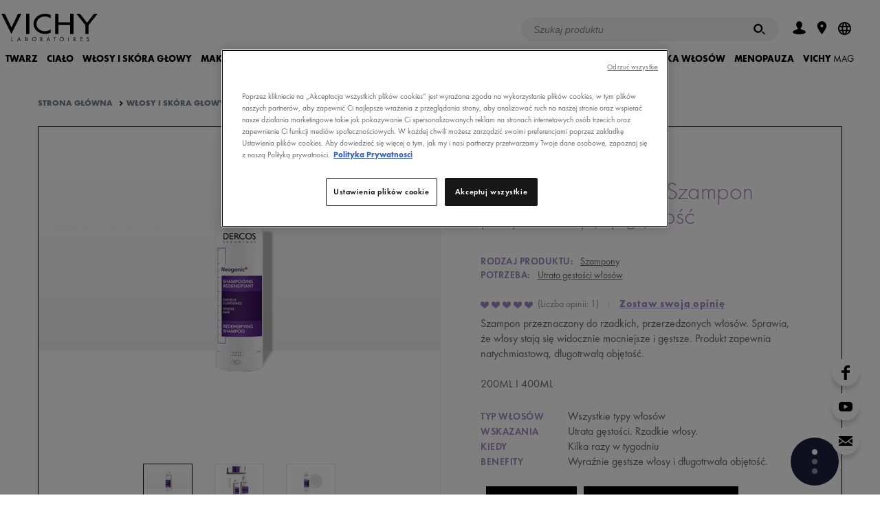

--- FILE ---
content_type: text/html; charset=utf-8
request_url: https://www.vichy.pl/pielegnacja-wlosow/dercos-neogenic-szampon-przywracajacy-gestosc-dercos/p27543.aspx?testimony=1&MediaAppCode=HTMLT_VC2016_PRODUCTPAGEBLOC_VMAG_PUSH
body_size: 81792
content:
<!DOCTYPE html>
<html xmlns="//www.w3.org/1999/xhtml" xml:lang="pl" lang="pl"><head id="headContainerID"><!-- HTMLT_OT_SRC_API_COOKIES --><script src="https://cdn.cookielaw.org/scripttemplates/otSDKStub.js" data-document-language="true" type="text/javascript" charset="UTF-8" data-domain-script="f3df4c60-9ba4-40fc-b876-2365925721c5"></script><script type="text/javascript">
					function OptanonWrapper() {
						// FGA -20210415- code supprimé : cause erreur js
					}
					</script>
<meta http-equiv="Content-type" content="text/html; charset=UTF-8" />
<meta http-equiv='Content-Script-Type' content='text/javascript' />
<meta http-equiv='Content-Style-Type' content='text/css' />
<meta http-equiv='content-language' content='pl' />
<link rel='shortcut icon' type='image/x-icon' href='https://www.vichy.pl/include/images/favicon.ico' />
<link rel='canonical' href='https://www.vichy.pl/pielegnacja-wlosow/dercos-neogenic-szampon-przywracajacy-gestosc-dercos/p27543.aspx' />
<meta name='google-site-verification' content='f22Ojlaeh77kXOg7Nu96K6cNsfeE38iLbGwBMiYIDkY' />
<meta name='google-site-verification' content='gC8l8z_74YY0vaTmalNJ5sUZQQin87mRuXrDMvfPdxM' />
<meta name='google-site-verification' content='_-XyU1qotX8NrgoCA5R39OKd0QAR4HBbVSU57u1XZhM' />
<link rel='manifest' href='https://www.vichy.pl/manifest.json'>	
<!-- HTMLT_AOX_MICRO_DATA_ORGANIZATION (INT_FR) --><script type="application/ld+json">
{
	"@context": "https://schema.org",
	"@type": "Organization",
	"name": "Vichy",
	"url": "https://www.vichy.pl/",
	"logo": "",
	
	"sameAs": [
	"",
	"",
	"https://www.youtube.com/user/vichyconsultpl"
	]
}
</script><!-- HTMLT_AOX_MICRO_DATA_PAGEPRODUCT --><!-- PRODUCT V3 --><script type="application/ld+json">
		{
			"@context": "https://schema.org"
			, "@type": "Product"
			, "@id": "https://www.vichy.pl/pielegnacja-wlosow/dercos-neogenic-szampon-przywracajacy-gestosc-dercos/p27543.aspx"

			, "brand": {
			"@type": "Brand",
			"name": "Vichy"
			}
	
			, "gtin13": "3337871330019"
			, "mpn": "VP_27543"
			, "sku": "VP_27543"
			, "name": "Dercos Neogenic - Szampon przywracający gęstość"
			, "description": "Szampon przeznaczony do rzadkich, przerzedzonych włosów. Sprawia, że włosy stają się widocznie mocniejsze i gęstsze. Produkt zapewnia natychmiastową, długotrwałą objętość.  200ML I 400ML"
			, "image": "https://www.vichy.pl/site/pages/showImageResized.aspx?EncMediaId=YnRqYnRiV0ZOeXBhVEcwdEo4NTV1UT09&ImageFormatAppCode=IF_PDPV4_PUSHV3_370_355&v=220259295271"


			
			
		}
		</script><link rel='alternate' href='https://www.vichy.pl/pielegnacja-wlosow/dercos-neogenic-szampon-przywracajacy-gestosc-dercos/p27543.aspx' hreflang='pl' />
<link rel='alternate' href='https://www.vichy.com.tr/sac-bakimi/neogenic-sac-yogunlast%c4%b1r%c4%b1c%c4%b1-sampuan-dercos/p9377.aspx' hreflang='tr' />
<link rel='alternate' href='https://www.vichy.ma/fr/Capillaire/Neogenic-Shampooing-Redensifiant-DERCOS-TECHNIQUE/p13307.aspx' hreflang='fr-MA' />
<link rel='alternate' href='https://www.vichy.ro/Ingrijirea-parului/Neogenic-Sampon-redensificator-DERCOS-TECHNIQUE/p28541.aspx' hreflang='ro' />
<link rel='alternate' href='https://www.vichy.ma/ar/%d8%a7%d9%84%d8%b9%d9%86%d8%a7%d9%8a%d8%a9-%d8%a8%d8%a7%d9%84%d8%b4%d8%b9%d8%b1/Shampooing-DERCOS-NEOGENIC-DERCOS-TECHNIQUE/p44398.aspx' hreflang='ar-MA' />
<link rel='alternate' href='https://www.vichy.co.il/%d7%98%d7%99%d7%a4%d7%95%d7%97-%d7%a9%d7%99%d7%a2%d7%a8/%d7%a9%d7%9e%d7%a4%d7%95-%d7%a0%d7%90%d7%95%d7%92-39-%d7%a0%d7%99%d7%a7-dercos/p47203.aspx' hreflang='he' />
<meta name="viewport" content="width=device-width, initial-scale=1"/>
<meta name="format-detection" content="telephone=no"/>
<meta name="theme-color" content="content=#FFFFFF"/>
<title>Dercos - Neogenic - Szampon przywracający gęstość | Vichy</title>
<meta name="description" content="Szampon do rzadkich, przerzedzonych włos&#243;w. Sprawia, że włosy stają się widocznie mocniejsze i gęstsze. Zapewnia natychmiastową, długotrwałą objętość."/>
<meta property="og:title" content="Dercos - Neogenic - Szampon przywracający gęstość | Vichy"/>
<meta property="og:description" content="Szampon do rzadkich, przerzedzonych włos&#243;w. Sprawia, że włosy stają się widocznie mocniejsze i gęstsze. Zapewnia natychmiastową, długotrwałą objętość."/>
<meta property="og:image" content="https://www.vichy.pl/site/pages/showImageResized.aspx?EncMediaId=OU0rd0E1S1VCR0pJcmhYOWIyd0RPQT09&ImageFormatAppCode=IMAGEFORMAT_ORIGINAL&v=220259295271"/>
<meta property="og:type" content="product"/>
<meta property="og:url" content="https://www.vichy.pl/pielegnacja-wlosow/dercos-neogenic-szampon-przywracajacy-gestosc-dercos/p27543.aspx"/>
<meta property="fb:app_id" content="139871136159893"/>
<style>a,abbr,acronym,address,applet,article,aside,audio,b,big,blockquote,body,canvas,caption,center,cite,code,dd,del,details,dfn,div,dl,dt,em,embed,fieldset,figcaption,figure,footer,form,h1,h2,h3,h4,h5,h6,header,hgroup,html,i,iframe,img,ins,kbd,label,legend,li,mark,menu,nav,object,ol,output,p,pre,q,ruby,s,samp,section,small,span,strike,strong,summary,table,tbody,td,tfoot,th,thead,time,tr,tt,u,ul,var,video{margin:0;padding:0;border:0;font-size:100%;font:inherit;vertical-align:baseline}article,aside,details,figcaption,figure,footer,header,hgroup,menu,nav,section{display:block}body{line-height:1}ol,ul{list-style:none}blockquote,q{quotes:none}blockquote::after,blockquote::before,q::after,q::before{content:'';content:none}table{border-collapse:collapse;border-spacing:0}.show-below-l,.show-below-m,.show-below-s,.show-below-xl,.show-below-xs,.show-below-xxl,.show-below-xxs,.show-max-width-l,.show-max-width-m,.show-max-width-s,.show-max-width-xl,.show-max-width-xs,.show-max-width-xxl,.show-max-width-xxs,.show-min-width-l,.show-min-width-m,.show-min-width-s,.show-min-width-xl,.show-min-width-xs,.show-min-width-xxl,.show-min-width-xxs,br.below-l,br.below-m,br.below-s,br.below-xl,br.below-xs,br.below-xxl,br.below-xxs,br.max-width-l,br.max-width-m,br.max-width-s,br.max-width-xl,br.max-width-xs,br.max-width-xxl,br.max-width-xxs,br.min-width-l,br.min-width-m,br.min-width-s,br.min-width-xl,br.min-width-xs,br.min-width-xxl,br.min-width-xxs{display:none}.clearfix::after,.main-footer .links::after,.obj_about-product::before,.obj_benefits ul .slide:after,.obj_featured-products .slide:after,.obj_feedback-details .stats::after,.obj_feedback-details::before,.obj_grid .grid-item:after,.obj_grid .grid::after,.obj_index .index-words::after,.obj_ingredients-slider .ingredient-container li:after,.obj_intro-product .media:after,.obj_prod-bloc::before,.obj_products-list li.promotion.full-width:after,.obj_products-list li.promotion.large-text:after,.obj_skin-benefits .effects::after,.obj_skin-benefits::before,.pg_legal .table-info.cookies .table-row td::after{content:"";display:table;clear:both}*{box-sizing:border-box}body{background-color:#f0f0f0;font-family:Calibre,Helvetica,Arial,Sans-serif;font-size:inherit}.main-header{top:0!important}.page-container{padding-top:115px!important}.obj_bandeau-actus:not(.is-hidden)~.main-header{top:40px!important}.obj_bandeau-actus:not(.is-hidden)~.page-container{padding-top:155px!important}a{text-decoration:none}svg{pointer-events:none}.content-container{width:80%}.back-lazyload{background-image:none!important}.cta-frame{cursor:pointer}.image-fill{position:relative}.image-fill>img{left:50%;min-height:100%;min-width:100%;position:absolute;top:50%;-webkit-transform:translate(-50%,-50%);-ms-transform:translate(-50%,-50%);transform:translate(-50%,-50%)}.page-container>.basic-content{padding:0 25px;margin:40px auto;max-width:560px}.page-container>.basic-content.white{background-color:#fff}.page-container>.basic-content .title{color:#1c213f}.page-container>.basic-content .title.main{margin-bottom:40px;padding-bottom:15px;font-size:1.75em;font-weight:300;border-bottom:1px solid #e8e8eb}.page-container>.basic-content .title.main strong{font-weight:700}.page-container>.basic-content .title.sub-title{margin-bottom:15px;font-size:1.25em;font-weight:600}.page-container>.basic-content .title.big-sub-title{margin-bottom:40px;font-size:1.5em;font-weight:500}.page-container>.basic-content .title.information{margin-bottom:35px}.page-container>.basic-content .title.information strong{font-weight:700}.page-container>.basic-content .title.information em{font-style:italic}.page-container>.basic-content .t_error{margin-bottom:35px;color:#e80000}body.popin-open .page-container{display:none}body.popin-open .obj_popin{display:block}body .popin-templates{display:none}.title_string{-webkit-font-smoothing:antialiased;-moz-osx-font-smoothing:grayscale;margin:2.34375em auto 1.5625em auto;max-width:30em;overflow:hidden;position:relative;text-align:center;width:85%}.title_string>span{position:relative;display:inline-block;padding:0 1em;font-weight:700;color:#000;text-transform:uppercase;z-index:2}.title_string>span::after,.title_string>span::before{background-color:rgba(0,0,0,.2);content:'';display:block;height:1px;position:absolute;top:50%;width:1000px}.title_string>span::before{left:100%}.title_string>span::after{right:100%}.title_string.white>span::after,.title_string.white>span::before{background-color:rgba(255,255,255,.2)}.title_string.white span{color:#fff}.title_string .logo-vmag{display:inline-block;width:75px;height:32px}.title_string .logo-vmag img{max-width:100%}.title-myvichy{font-size:34px;font-weight:300;letter-spacing:.12em;text-align:center;text-transform:uppercase}.title-myvichy strong{font-weight:500}button,input[type=button],input[type=submit]{-webkit-appearance:none;-moz-appearance:none;appearance:none;background:0 0;border:none;cursor:pointer;font-family:inherit;padding:0}button:focus,input[type=button]:focus,input[type=submit]:focus{outline:0}.button{display:inline-block;overflow:hidden;position:relative;padding:13px 15px 13px 31px;font-weight:700;font-size:.75em;text-align:center;text-transform:uppercase;line-height:1em;-webkit-font-smoothing:antialiased;-moz-osx-font-smoothing:grayscale;cursor:pointer;color:#fff;z-index:1}.button .btn-bg{background-color:#000;height:100%;left:-36px;margin-left:36px;position:absolute;top:0;transition:left .55s cubic-bezier(0,.81,.59,.99) 0s;width:100%;z-index:1}.button .btn-bg::before{background-color:inherit;content:"";display:block;height:100%;left:-18px;position:relative;-webkit-transform:skew(-20deg);-ms-transform:skew(-20deg);transform:skew(-20deg);-webkit-transform:skew(-20deg) translateZ(-1px);transform:skew(-20deg) translateZ(-1px);width:calc(100% + 36px)}.button .label{position:relative;display:inline-block;z-index:3;color:inherit;transition:color 275ms ease-in-out 50ms;cursor:pointer}.button .icon{display:block;position:absolute;width:9px;height:9px;top:50%;left:14px;color:inherit;-webkit-transform:translateY(-50%);-ms-transform:translateY(-50%);transform:translateY(-50%);vertical-align:middle;z-index:3}.button .icon svg{display:block;width:100%;height:100%;fill:currentColor;vertical-align:middle;transition:fill 275ms ease-in-out 50ms}.button:not(.disabled).hover,.button:not(.disabled):hover{color:#000}.button:not(.disabled).hover .btn-bg,.button:not(.disabled):hover .btn-bg{left:100%}.button.no-icon{padding:13px 15px}.button.right-icon{padding-left:20px;padding-right:32px}.button.right-icon .icon{right:1.25em;left:auto}.button.has-bg{background-color:#fff}.button.has-border{border-width:1px;border-style:solid;border-color:#000;padding-top:calc(13px - 1px);padding-bottom:calc(13px - 1px)}.button.disabled{opacity:.5}.button.reverse{color:#000}.button.reverse .btn-bg{left:100%}.button.reverse.hover,.button.reverse:hover{color:#fff}.button.reverse.hover .btn-bg,.button.reverse:hover .btn-bg{left:-36px}.button.icon-s2{padding-left:3.05em}.button.icon-s2 .icon{width:12.6px;height:12.6px}.button.icon-s3{padding-left:3.25em}.button.icon-s3 .icon{width:14.4px;height:14.4px}.button.icon-s4{padding-left:3.45em}.button.icon-s4 .icon{width:16.2px;height:16.2px}.button.icon-s5{padding-left:3.65em}.button.icon-s5 .icon{width:18px;height:18px}.button.icon-s6{padding-left:3.85em}.button.icon-s6 .icon{width:19.8px;height:19.8px}.button.icon-s7{padding-left:4.05em}.button.icon-s7 .icon{width:21.6px;height:21.6px}.button.icon-s8{padding-left:4.25em}.button.icon-s8 .icon{width:23.4px;height:23.4px}.button.icon-s9{padding-left:4.45em}.button.icon-s9 .icon{width:25.2px;height:25.2px}.button.icon-s10{padding-left:4.65em}.button.icon-s10 .icon{width:27px;height:27px}.button.white{color:#000}.button.white .btn-bg{background-color:#fff}.button.white.has-bg{background-color:#000}.button.white.has-border{border-color:#fff}.button.white:not(.disabled).hover,.button.white:not(.disabled):hover{color:#fff!important}.button.white.reverse{color:#fff}.button.white.reverse:not(.disabled).hover,.button.white.reverse:not(.disabled):hover{color:#000}.button.grey-blue{color:#000}.button.grey-blue .btn-bg{background-color:#eaebf2}.button.grey-blue.has-bg{background-color:#000}.button.grey-blue.has-border{border-color:#eaebf2}.button.grey-blue:not(.disabled).hover,.button.grey-blue:not(.disabled):hover{color:#fff!important}.button.grey-blue.reverse{color:#fff}.button.grey-blue.reverse:not(.disabled).hover,.button.grey-blue.reverse:not(.disabled):hover{color:#000}.button.light-blue{color:#fff}.button.light-blue .btn-bg{background-color:#8bb8de}.button.light-blue.has-bg{background-color:#fff}.button.light-blue.has-border{border-color:#8bb8de}.button.light-blue:not(.disabled).hover,.button.light-blue:not(.disabled):hover{color:#8bb8de!important}.button.light-blue.reverse{color:#8bb8de}.button.light-blue.reverse:not(.disabled).hover,.button.light-blue.reverse:not(.disabled):hover{color:#fff}.button.facebook.has-border{border-color:#4267b2}.button.facebook .btn-bg{background-color:#4267b2}.button.facebook:not(.disabled).hover,.button.facebook:not(.disabled):hover{color:#4267b2}.back-to-top{position:fixed;bottom:50px;right:50px;width:30px;height:30px;padding:8px;background-color:#000;cursor:pointer;-webkit-transform-origin:50% 50%;-ms-transform-origin:50% 50%;transform-origin:50% 50%;-webkit-transform:scaleY(-1);-ms-transform:scaleY(-1);transform:scaleY(-1);opacity:1;transition:opacity 150ms ease}.back-to-top svg{fill:#fff;margin-bottom:3px;width:14px}.back-to-top.hidden{opacity:0}.text-button{position:relative;display:inline-block;z-index:1;color:#000;transition:color .137s ease-in-out 50ms;cursor:pointer;padding-left:.75em;font-weight:700;text-transform:uppercase;vertical-align:middle;line-height:1em}.text-button .icon{display:block;position:absolute;height:100%;width:.35em;top:-1px;left:0;color:inherit;vertical-align:middle;z-index:2}.text-button .icon svg{width:100%;height:100%;fill:currentColor;vertical-align:middle;transition:fill 275ms ease-in-out 50ms}.text-button.hover,.text-button:hover{color:#666}.b_play{color:#fff;position:relative}.b_play::after,.b_play::before{content:"";left:50%;top:50%;z-index:2;position:absolute;transition:all .2s}.b_play::before{background:rgba(0,0,0,.3);border-radius:50%;height:64px;margin:-32px 0 0 -32px;width:64px}.b_play::after{border-color:transparent transparent transparent #fff;border-style:solid;border-width:10px 0 10px 15px;margin:-10px 0 0 -6px}.template-aox_v1 label a{color:inherit;text-decoration:underline}.template-aox_v1 label a:hover{text-decoration:none}.template-aox_v1 .autocomplete>ul,.template-aox_v1 .custom-select-01 ul,.template-aox_v1 .custom-select>ul,.template-aox_v1 .obj_form input.gsc-input,.template-aox_v1 input[type=date],.template-aox_v1 input[type=email],.template-aox_v1 input[type=password],.template-aox_v1 input[type=search],.template-aox_v1 input[type=tel],.template-aox_v1 input[type=text],.template-aox_v1 input[type=url]{-webkit-appearance:none;-moz-appearance:none;appearance:none;background-color:#f6f6f7;border:1px solid rgba(0,0,0,.04);border-radius:0;color:#1c213f;font-family:Calibre;font-size:.8125em;height:50px;line-height:25px;padding:.25em 1em;width:100%}.template-aox_v1 .autocomplete>ul:focus,.template-aox_v1 .custom-select>ul:focus,.template-aox_v1 input[type=date]:focus,.template-aox_v1 input[type=email]:focus,.template-aox_v1 input[type=password]:focus,.template-aox_v1 input[type=search]:focus,.template-aox_v1 input[type=tel]:focus,.template-aox_v1 input[type=text]:focus,.template-aox_v1 input[type=url]:focus{outline:0}.template-aox_v1 .autocomplete>ul::-webkit-input-placeholder,.template-aox_v1 .custom-select>ul::-webkit-input-placeholder,.template-aox_v1 input[type=date]::-webkit-input-placeholder,.template-aox_v1 input[type=email]::-webkit-input-placeholder,.template-aox_v1 input[type=password]::-webkit-input-placeholder,.template-aox_v1 input[type=search]::-webkit-input-placeholder,.template-aox_v1 input[type=tel]::-webkit-input-placeholder,.template-aox_v1 input[type=text]::-webkit-input-placeholder,.template-aox_v1 input[type=url]::-webkit-input-placeholder{color:#8e909f}.template-aox_v1 .autocomplete>ul:-moz-placeholder,.template-aox_v1 .custom-select>ul:-moz-placeholder,.template-aox_v1 input[type=date]:-moz-placeholder,.template-aox_v1 input[type=email]:-moz-placeholder,.template-aox_v1 input[type=password]:-moz-placeholder,.template-aox_v1 input[type=search]:-moz-placeholder,.template-aox_v1 input[type=tel]:-moz-placeholder,.template-aox_v1 input[type=text]:-moz-placeholder,.template-aox_v1 input[type=url]:-moz-placeholder{color:#8e909f}.template-aox_v1 .autocomplete>ul::-moz-placeholder,.template-aox_v1 .custom-select>ul::-moz-placeholder,.template-aox_v1 input[type=date]::-moz-placeholder,.template-aox_v1 input[type=email]::-moz-placeholder,.template-aox_v1 input[type=password]::-moz-placeholder,.template-aox_v1 input[type=search]::-moz-placeholder,.template-aox_v1 input[type=tel]::-moz-placeholder,.template-aox_v1 input[type=text]::-moz-placeholder,.template-aox_v1 input[type=url]::-moz-placeholder{color:#8e909f}.template-aox_v1 .autocomplete>ul:-ms-input-placeholder,.template-aox_v1 .custom-select>ul:-ms-input-placeholder,.template-aox_v1 input[type=date]:-ms-input-placeholder,.template-aox_v1 input[type=email]:-ms-input-placeholder,.template-aox_v1 input[type=password]:-ms-input-placeholder,.template-aox_v1 input[type=search]:-ms-input-placeholder,.template-aox_v1 input[type=text]:-ms-input-placeholder,.template-aox_v1 input[type=url]:-ms-input-placeholder{color:#8e909f}.template-aox_v1 input[type=search]{-webkit-appearance:none;border-radius:0}.template-aox_v1 input[type=search]::-webkit-search-decoration{-webkit-appearance:none}.template-aox_v1 input[type=date].error,.template-aox_v1 input[type=email].error,.template-aox_v1 input[type=password].error,.template-aox_v1 input[type=search].error,.template-aox_v1 input[type=tel].error,.template-aox_v1 input[type=text].error,.template-aox_v1 input[type=url].error{border:1px solid #e80000!important}.template-aox_v1 .input-container{position:relative}.template-aox_v1 .input-container.light input[type=search]{background-color:rgba(255,255,255,.1)}.template-aox_v1 .input-container.light input[type=search]::-webkit-input-placeholder{color:#8e909f}.template-aox_v1 .input-container.light input[type=search]:-moz-placeholder{color:#8e909f}.template-aox_v1 .input-container.light input[type=search]::-moz-placeholder{color:#8e909f}.template-aox_v1 .input-container.light input[type=search]:-ms-input-placeholder{color:#8e909f}.template-aox_v1 .input-container.light input[type=email]{background-color:rgba(255,255,255,.2)}.template-aox_v1 .input-container.light input[type=email]::-webkit-input-placeholder{color:rgba(255,255,255,.7)}.template-aox_v1 .input-container.light input[type=email]:-moz-placeholder{color:rgba(255,255,255,.7)}.template-aox_v1 .input-container.light input[type=email]::-moz-placeholder{color:rgba(255,255,255,.7)}.template-aox_v1 .input-container.light input[type=email]:-ms-input-placeholder{color:rgba(255,255,255,.7)}.template-aox_v1 .input-container.light .input-submit{color:#fff}.template-aox_v1 .autocomplete .autocomplete-suggestion-container{position:absolute;z-index:10;left:0;top:0;height:inherit;max-height:195px;padding:.5em 0;border-top:1px solid #e8e8eb;line-height:2.375em;text-align:left;opacity:0;overflow:scroll}.template-aox_v1 .autocomplete .autocomplete-suggestion-container.active{top:50px;opacity:1;transition:.2s ease-in-out .1s}.template-aox_v1 .autocomplete .autocomplete-suggestion-container .suggestion-item{padding:0 1.2em;font-size:1.125em;color:#7f8080;white-space:nowrap;overflow:hidden;text-overflow:ellipsis;cursor:pointer;transition:.3s ease}.template-aox_v1 .autocomplete .autocomplete-suggestion-container .suggestion-item:hover{color:#1c213f;background-color:#e8e8eb;transition:.3s ease}.template-aox_v1 textarea{width:100%;height:150px;padding:15px;background-color:#f6f6f7;color:#1c213f;font-family:Calibre;font-size:.8125em;line-height:18px;-webkit-appearance:none;-moz-appearance:none;appearance:none;border:1px solid rgba(0,0,0,.04)}.template-aox_v1 textarea:focus{outline:0}.template-aox_v1 textarea.error{border:1px solid #e80000}.template-aox_v1 span.submit-button input{position:absolute;z-index:4;top:0;left:0;width:100%;height:100%;opacity:0}.template-aox_v1 .input-submit{position:absolute;top:0;right:5px;width:50px;height:50px;font-family:Calibre,arial;font-weight:700;font-size:.9375em;z-index:1;color:#666;text-transform:uppercase;transition:color 150ms}.template-aox_v1 .input-submit:active,.template-aox_v1 .input-submit:hover{color:#1c213f}.template-aox_v1.form .input-line{display:block;margin-bottom:20px}.template-aox_v1.form .input-line .label-container{padding-right:2%}.template-aox_v1.form .input-line .input-container,.template-aox_v1.form .input-line .label-container{display:block}.template-aox_v1.form .input-line .input-container p,.template-aox_v1.form .input-line .label-container p{font-weight:400;font-size:.8125em;color:#666;-webkit-font-smoothing:antialiased;-moz-osx-font-smoothing:grayscale}.template-aox_v1.form .input-line .input-container .t_legal,.template-aox_v1.form .input-line .label-container .t_legal,.template-aox_v1.form .input-line .t_legal{margin:10px 0 0 0;font-size:13px;line-height:1.2}.template-aox_v1.form .input-line .label-container{margin-bottom:10px}.template-aox_v1.form .input-line .label{width:21.36752%;margin-top:18px;color:#666;font-weight:400;font-size:.8125em;-webkit-font-smoothing:antialiased;-moz-osx-font-smoothing:grayscale}.template-aox_v1.form .input-line.full .label{margin-top:0}.template-aox_v1.form .input-line.full .input-container{margin-top:10px}.template-aox_v1.form .input-line .label.is-necessary:after{content:"*"}.template-aox_v1.form .input-line .missing-content-alert{margin-top:10px;color:#e80000;font-size:11px}.template-aox_v1.form .input-line.radio-container .label-container label{line-height:1.25em}.template-aox_v1.form .birthdate .input-container .ctn_form-element{width:33.3333%;display:inline-block;float:left;padding:0 10px 0 0}.template-aox_v1.form .birthdate .input-container .ctn_form-element:last-child{padding:0}.template-aox_v1.form .birthdate .input-container .ctn_form-element>span{width:100%}.template-aox_v1 .txt-error{color:#e80000!important}.template-aox_v1 .txt-valid{color:#5d9d80!important}.template-aox_v1 input[aria-hidden=true],.template-aox_v1 select[aria-hidden=true]{display:none!important}.template-aox_v1 input[type=checkbox]~label,.template-aox_v1 input[type=hidden]~label,.template-aox_v1 input[type=radio]~label{border:none;color:#666;cursor:pointer;display:inline-block;font-family:Calibre;font-weight:400;font-size:13px;line-height:1em;position:relative;vertical-align:top;-webkit-appearance:none;-moz-appearance:none;appearance:none}.template-aox_v1 input[type=hidden]~label{line-height:1.231em}.template-aox_v1 input[type=hidden]~label+label{margin-top:10px}.template-aox_v1 input[type=checkbox]~label sup,.template-aox_v1 input[type=hidden]~label sup,.template-aox_v1 input[type=radio]~label sup{line-height:0}.template-aox_v1 .input-line .ctn_disclaimer{margin-top:10px}.template-aox_v1 .input-line .ctn_disclaimer p{font-size:13px;color:#b0b0b0}.template-aox_v1 span[role=checkbox],.template-aox_v1 span[role=radio]{background-color:#f0f0f0;border:1px solid rgba(0,0,0,.04);cursor:pointer;display:inline-block;vertical-align:top;height:12px;margin-right:7px;position:relative;top:2px;transition:border .2s ease-in-out 0s;width:12px}.template-aox_v1 span[role=radio]{border-radius:50%}.template-aox_v1 span[role=checkbox]::after,.template-aox_v1 span[role=radio]::after{background-color:#1c213f;content:"";cursor:pointer;display:block;height:8px;left:50%;margin:-4px 0 0 -4px;position:absolute;top:50%;-webkit-transform:scale(0);-ms-transform:scale(0);transform:scale(0);transition:-webkit-transform .2s ease-in-out 0s;transition:transform .2s ease-in-out 0s;width:8px}.template-aox_v1 span[role=radio]::after{border-radius:50%}.template-aox_v1 span[role=checkbox].error,.template-aox_v1 span[role=radio].error{border-color:#e80000!important}.template-aox_v1 span[role=checkbox]:focus,.template-aox_v1 span[role=combobox],.template-aox_v1 span[role=radio]:focus{outline:0}.template-aox_v1 input:checked+span[role]{border-color:#1c213f}.template-aox_v1 input:checked+span[role]::after{-webkit-transform:scale(1);-ms-transform:scale(1);transform:scale(1)}.template-aox_v1 .obj_recaptcha.error{border:1px solid #e80000;display:inline-block}.template-aox_v1 .ctn_checkbox.var_full .ctn_form-element,.template-aox_v1 .ctn_radio.var_full .ctn_form-element{position:relative}.template-aox_v1 .ctn_checkbox.var_full .ctn_form-element label+label,.template-aox_v1 .ctn_checkbox.var_full .ctn_form-element+.ctn_form-element,.template-aox_v1 .ctn_radio.var_full .ctn_form-element+.ctn_form-element{margin-top:10px}.template-aox_v1 .ctn_checkbox.var_full .ctn_form-element span[role=checkbox],.template-aox_v1 .ctn_radio.var_full .ctn_form-element span[role=radio]{position:absolute;top:2px;left:0}.template-aox_v1 .ctn_checkbox.var_full .ctn_form-element span[role=checkbox]+label,.template-aox_v1 .ctn_radio.var_full .ctn_form-element span[role=radio]+label{padding-left:20px}.template-aox_v1 .rating span[role]{background:0 0;border-radius:0;margin-right:0;opacity:1;transition:opacity .25s;width:17px;border:none}.template-aox_v1 .rating span[role]>svg{fill-opacity:.2;transition:fill-opacity .25s}.template-aox_v1 .rating input:checked+span[role]>svg,.template-aox_v1 .rating span.over>svg,.template-aox_v1 .rating span[role]:hover>svg{fill-opacity:1}.template-aox_v1 .rating input:checked+span[role]{border:none}.template-aox_v1 .rating span[role]::after{display:none}.template-aox_v1 .rating span[role=radio].error{border:none;transition:none}.template-aox_v1 .rating span[role=radio].error.over>svg,.template-aox_v1 .rating span[role=radio].error:hover>svg{transition:fill-opacity .25s}.template-aox_v1 .rating span[role=radio].error:not(.over):not(:hover):not([aria-checked=true]){color:#e80000}.template-aox_v1 .custom-select-01{width:100%}.template-aox_v1 span[role=combobox]{background-color:#f6f6f7;cursor:pointer;display:block;font-size:.8125em;line-height:50px;padding-left:1em;position:relative;width:100%;border:1px solid rgba(0,0,0,.04)}.template-aox_v1 .error span[role=combobox],.template-aox_v1 span[role=combobox].error{border-color:#e80000}.template-aox_v1 span[role=combobox]:focus{background:#efefef}.template-aox_v1 span[role=combobox]::after{background:url(../../include/images/icons-svg/arrow-tip-down-thin.svg) no-repeat;height:8px;margin-top:-4px;content:'';position:absolute;right:25px;transition:-webkit-transform .2s ease;transition:transform .2s ease;top:50%;width:15px}.template-aox_v1 span[role=combobox][aria-expanded=true]::after{-webkit-transform:scaleY(-1);-ms-transform:scaleY(-1);transform:scaleY(-1)}.template-aox_v1 span[role=combobox]+div{position:absolute;top:100%;left:0;width:100%}.template-aox_v1 span[role=combobox]+div .border{background:#f6f6f7}.template-aox_v1 span[role=combobox]+div .jQueryScroll{max-height:200px}.template-aox_v1 ul[role=listbox]{height:auto;padding:0}.template-aox_v1 ul[role=listbox]>li>span{font-weight:700;font-style:italic}.template-aox_v1 ul[role=listbox] ul{margin:0 0 10px}.template-aox_v1 li[role=option]{padding-left:1em;background-color:#f6f6f7;line-height:30px;color:#7f8080;cursor:pointer}.template-aox_v1 li[role=option]:hover{color:#1c213f}.template-aox_v1 li[role=option][data-value="-1"]{display:none}.template-aox_v1 .ctn_pattern{width:100%;margin-bottom:15px;position:relative}.template-aox_v1 .ctn_pattern .ctn_progress{height:0;overflow:hidden;transition:height .3s ease-in-out}.template-aox_v1 .ctn_pattern .ctn_progress.is_visible{height:22px;padding-top:5px}.template-aox_v1 .ctn_pattern .ctn_progress .ctn_bloc{position:relative;padding:9px 50px 0 10px}.template-aox_v1 .ctn_pattern .obj_progress{width:10%;height:5px;margin:2px 0 0 0;border-radius:2px;background:#c40000;transition:width .3s ease-in-out}.template-aox_v1 .ctn_pattern .obj_progress[data-step=ko]{width:50%;background:orange}.template-aox_v1 .ctn_pattern .obj_progress[data-step=ok]{width:100%;background:#3c9f00}.template-aox_v1 .ctn_pattern .ctn_infos{max-height:0;overflow:hidden;transition:max-height .3s ease-in-out}.template-aox_v1 .ctn_pattern .ctn_infos.is_visible{max-height:100px}.template-aox_v1 .ctn_pattern .ctn_infos .ctn_bloc{position:relative;padding:0 10px}.template-aox_v1 .ctn_pattern .ctn_infos ul{margin:0;text-align:left}.template-aox_v1 .ctn_pattern .ctn_infos ul{color:#666}.template-aox_v1 .ctn_pattern .ctn_infos ul .error{color:#c40000}.template-aox_v1 .ctn_pattern .ctn_infos ul .valid{color:#3c9f00}.template-aox_v1 .ctn_pattern .ctn_input{position:relative;display:block;width:272px;margin:0 auto;vertical-align:middle}.template-aox_v1 .ctn_pattern .ctn_input input{box-sizing:border-box;width:100%}.template-aox_v1 .ctn_pattern .obj_btn svg{height:16px;width:auto;margin-top:7px;fill:currentColor}.template-aox_v1 .ctn_pattern .obj_btn.btn_info{position:absolute;top:2px;right:14px;display:block;width:20px;height:20px;padding:0;margin:0;color:#666;border:none;border-radius:50%;cursor:pointer}.template-aox_v1 .ctn_pattern .obj_btn.btn_info svg{margin-top:3px;height:10px}.template-aox_v1 .ctn_pattern .obj_btn.btn_switch{position:absolute;top:-30px;right:10px;width:30px;height:30px;padding:0;margin:0;border:none;border-radius:0;background:0 0;z-index:0;opacity:.3;transition:opacity .3s}.template-aox_v1 .ctn_pattern .obj_btn.btn_switch:after{content:'';position:absolute;top:4px;left:5px;display:block;width:30px;height:2px;background:#000;z-index:2;-webkit-transform-origin:0 0;-ms-transform-origin:0 0;transform-origin:0 0;-webkit-transform:rotate(45deg);-ms-transform:rotate(45deg);transform:rotate(45deg)}.template-aox_v1 .ctn_pattern .obj_btn.btn_switch.is_visible:after{display:none}.template-aox_v1 .ctn_pattern .obj_btn.btn_switch:hover{background:0 0}.template-aox_v1 .obj_btn.btn_switch svg{margin-top:5px}.template-aox_v1 .ctn_gdpr{position:relative;margin:20px 0;text-align:left}.template-aox_v1 .ctn_gdpr>.ctn_gdpr{margin:15px 0 0 0}.template-aox_v1 .ctn_gdpr .label,.template-aox_v1 .ctn_gdpr label,.template-aox_v1 .ctn_gdpr p,.template-aox_v1 .input-line .ctn_gdpr .label{box-sizing:border-box;display:inline-block;width:100%;margin:0;padding:0;font-size:13px;line-height:1.2;color:#666}.template-aox_v1 .ctn_gdpr .label+.label,.template-aox_v1 .ctn_gdpr label+label{margin-top:0}.template-aox_v1 .ctn_gdpr .label:not(.hidden)+.label,.template-aox_v1 .ctn_gdpr label:not(.hidden)+label,.template-aox_v1 .ctn_gdpr p+p{margin-top:10px}.template-aox_v1 .ctn_gdpr a{color:inherit;text-decoration:underline}.template-aox_v1 .ctn_gdpr a:hover{text-decoration:none}.template-aox_v1 .ctn_gdpr span[role=checkbox]{position:absolute;top:2px;left:0;z-index:99}.template-aox_v1 .ctn_gdpr span[role=checkbox]~.label,.template-aox_v1 .ctn_gdpr span[role=checkbox]~label{padding-left:20px}.template-aox_v1 .ctn_gdpr span[role=radio]~.label,.template-aox_v1 .ctn_gdpr span[role=radio]~label{width:auto;margin-right:20px}.template-aox_v1 .obj_upload{width:100%;max-width:400px}.template-aox_v1 .obj_upload .ctn_image{display:none}.template-aox_v1 .obj_upload .ctn_input input{display:none!important}.template-aox_v1 .obj_upload .ctn_input .t_label{display:-webkit-inline-flex;display:-ms-inline-flexbox;display:inline-flex;-webkit-flex-direction:row;-ms-flex-direction:row;flex-direction:row;-webkit-align-items:center;-ms-flex-align:center;align-items:center;-webkit-justify-content:center;-ms-flex-pack:center;justify-content:center;margin:0;width:100%;max-width:320px;padding:10px 50px;font-weight:600;font-size:14px;line-height:16px;color:#fff;text-transform:uppercase;text-align:center;border:solid 2px transparent;background:#1c213f;border-radius:0;transition:all ease .4s;cursor:pointer}.template-aox_v1 .obj_upload .ctn_input .t_label:focus,.template-aox_v1 .obj_upload .ctn_input .t_label:hover{color:#1c213f;border-color:#1c213f;background:#fff}.template-aox_v1 .obj_upload .ctn_input .file-name{display:none}.template-aox_v1 .obj_upload .ctn_input .obj_btn_cancel,.template-aox_v1 .obj_upload .ctn_input .obj_btn_preview{display:none}.template-aox_v1 .obj_upload .t_error,.template-aox_v1 .obj_upload .t_specs{display:block;width:100%;margin-top:10px;font-family:Calibre;font-size:12px;line-height:1.4;color:#999}.template-aox_v1 .obj_upload .t_error{color:red}.template-aox_v1 .obj_upload.has-preview .ctn_upload{position:relative;overflow:hidden;display:-webkit-flex;display:-ms-flexbox;display:flex;-webkit-flex-direction:row;-ms-flex-direction:row;flex-direction:row;height:40px;border-radius:0;background:#fafafa}.template-aox_v1 .obj_upload.has-preview .ctn_image{display:block;height:40px;width:40px}.template-aox_v1 .obj_upload.has-preview .ctn_image img{display:block;height:100%;width:100%;-o-object-fit:cover;object-fit:cover;-o-object-position:center;object-position:center}.template-aox_v1 .obj_upload.has-preview .ctn_input{display:-webkit-flex;display:-ms-flexbox;display:flex;-webkit-flex-direction:row;-ms-flex-direction:row;flex-direction:row;width:calc(100% - 40px)}.template-aox_v1 .obj_upload.has-preview .ctn_input .t_label{display:none}.template-aox_v1 .obj_upload.has-preview .ctn_input .file-name{-webkit-order:1;-ms-flex-order:1;order:1;position:relative;overflow:hidden;text-overflow:ellipsis;display:block;width:100%;padding:10px 20px;font-size:16px;line-height:20px;color:#1c213f;white-space:nowrap}.template-aox_v1 .obj_upload.has-preview .ctn_input .obj_btn_preview{-webkit-order:2;-ms-flex-order:2;order:2;display:block;height:40px;min-width:40px;width:40px}.template-aox_v1 .obj_upload.has-preview .ctn_input .obj_btn_preview svg{width:20px;margin:auto}.template-aox_v1 .obj_upload.has-preview .ctn_input .obj_btn_cancel{-webkit-order:3;-ms-flex-order:3;order:3;position:relative;display:block;height:40px;min-width:40px;width:40px;margin-right:10px}.template-aox_v1 .obj_upload.has-preview .ctn_input .obj_btn_cancel::after,.template-aox_v1 .obj_upload.has-preview .ctn_input .obj_btn_cancel::before{content:"";display:block;position:absolute;top:50%;left:50%;height:2px;width:20px;background:#1c213f}.template-aox_v1 .obj_upload.has-preview .ctn_input .obj_btn_cancel::before{-webkit-transform:translate(-50%,-50%) rotate(-45deg);-ms-transform:translate(-50%,-50%) rotate(-45deg);transform:translate(-50%,-50%) rotate(-45deg)}.template-aox_v1 .obj_upload.has-preview .ctn_input .obj_btn_cancel::after{-webkit-transform:translate(-50%,-50%) rotate(45deg);-ms-transform:translate(-50%,-50%) rotate(45deg);transform:translate(-50%,-50%) rotate(45deg)}.template-aox_v1 .obj_upload.var_preview{position:relative;min-height:120px;padding-left:120px;padding-top:20px}.template-aox_v1 .obj_upload.var_preview .ctn_image{position:absolute;overflow:hidden;top:0;left:0;display:block;height:100px;width:100px;border-radius:50%;background:#e5e5e5}.template-aox_v1 .obj_upload.var_preview .ctn_image img{display:block;height:100%;width:100%;-o-object-fit:cover;object-fit:cover;-o-object-position:center;object-position:center}.template-aox_v1 .obj_upload.var_preview.has-preview .ctn_upload{position:static}.template-aox_v1 .obj_upload.var_preview.has-preview .ctn_input{width:100%}.template-aox_v1 .obj_upload.var_preview.has-preview .obj_btn_preview{display:none}.jspContainer{overflow:hidden;position:relative}.jspPane{position:absolute}.jspVerticalBar{background:#f0f1f1;width:8px;right:0;position:absolute;top:0;height:100%}.jspHorizontalBar{background:0 0;width:8px;bottom:2px;position:absolute;left:0;width:100%}.jspHorizontalBar *,.jspVerticalBar *{margin:0;padding:0}.jspCap{display:none}.jspHorizontalBar .jspCap{float:left}.jspTrack{background:0 0;position:relative}.jspDrag{background:#1c213f;position:relative;top:0;left:0;cursor:pointer}.jspHorizontalBar .jspDrag,.jspHorizontalBar .jspTrack{float:left;height:100%}.jspArrow{background:#50506d;text-indent:-20000px;display:block;cursor:pointer}.jspArrow.jspDisabled{cursor:default;background:#80808d}.jspVerticalBar .jspArrow{height:16px}.jspHorizontalBar .jspArrow{width:16px;float:left;height:100%}.jspVerticalBar .jspArrow:focus{outline:0}.jspCorner{background:#eeeef4;float:left;height:100%}* html .jspCorner{margin:0 -3px 0 0}.main-header-overlay{background:rgba(0,0,0,.5);display:none;height:100%;left:0;opacity:0;position:fixed;top:0;width:100%;z-index:999}.main-header{position:fixed;top:0;width:100%;height:65px;padding:.9375em 1em .9375em 1.5625em;z-index:1000}.main-header::before{content:'';position:absolute;top:0;left:0;width:100%;height:65px;background-color:#fff;z-index:-1}.main-header .ctn_logo,.main-header h1{display:inline-block;margin-top:6px;width:80px}.main-header .ctn_logo a,.main-header h1 a{width:inherit;display:inline-block}.main-header .ctn_logo a>svg,.main-header h1 a>svg{width:inherit;max-height:26px}.main-header a{color:inherit;font-size:inherit;transition:color 150ms}.main-header .toggle-menu{float:right;height:35px;width:25px;margin-right:3px}.main-header .toggle-menu svg{height:17px;vertical-align:middle;fill:#1c213f}.main-header .toggle-menu .close{display:none}.main-header button.back{color:#fefefe;font-weight:300;font-size:.75em}.main-header button.back svg{height:9px;width:auto;fill:currentColor;margin-right:.25em;vertical-align:baseline;display:inline-block}.main-header .view-all-container{margin-top:24px}.main-header .view-all{font-size:.75em}.main-header .search-form,.main-header form{position:relative;max-width:450px;margin:auto}.main-header input[type=email],.main-header input[type=password],.main-header input[type=search],.main-header input[type=text]{font-size:.9375em}.main-header .form-wording{color:#1c213f;margin-bottom:10px;text-align:center}.main-header .form-errors{display:none;margin-bottom:1em;color:#dd1c1c;font-size:.75em}.main-header .form-errors.visible{display:block}.main-header .login-form input[type=email],.main-header .login-form input[type=password],.main-header .login-form input[type=text]{margin-bottom:1em}.main-header .login-form .forgotten-password{text-decoration:underline;float:right;font-weight:300;font-size:.8em;color:#666;margin-bottom:.5em}.main-header .login-form .button-container{clear:both}.main-header .store-locator-form{text-align:center}.main-header .store-locator-form .input-container{margin-bottom:15px}.main-header .sub-menu-group>.store-locator-form .input-container{margin-right:50px}.main-header .sub-menu-group>.store-locator-form button.geolocate{background:#1c213f;position:absolute;bottom:0;right:0;height:50px;width:50px}.main-header .sub-menu-group>.store-locator-form button.geolocate svg{fill:#fff;height:26px;vertical-align:middle;width:26px}.main-header .sub-menu-container{display:none;position:absolute;top:0;left:100%;width:calc(100% - 32px);padding:2em;background-color:#252c54;color:#fff}.main-header .sub-menu-container .titles-block .vichy-title{text-transform:uppercase;color:#1c213f;font-size:2.25em;text-align:center;padding-top:30px;height:70px;line-height:normal}.main-header .sub-menu-container .titles-block .vichy-subtitle{color:#666;font-size:.875em;text-align:center;line-height:normal;padding-bottom:0}.main-header .sub-menu-container .sub-menu.open>.label a::after{-webkit-transform:scaleY(-1);-ms-transform:scaleY(-1);transform:scaleY(-1)}.main-header .sub-menu-container .sub-menu.open ul{display:none}.amp-mode-touch .main-header .sub-menu-container .sub-menu.open ul{display:block}.main-header .sub-menu-container .sub-menu>.label{padding:1em 0;font-weight:600}.main-header .sub-menu-container .sub-menu>.label>*{display:block}.main-header .sub-menu-container .sub-menu>.label>::after{content:'';float:right;margin-top:.25em;display:inline-block;overflow:hidden;width:12px;height:7px;text-indent:100%;color:transparent;background-image:url(../../include/images/sprites-1x.png);background-position:-52px -36px}.main-header .sub-menu-container .sub-menu ul{display:none}.main-header .sub-menu-container .sub-menu ul>li{padding:.75em 0;font-weight:300;text-transform:uppercase;color:#abacb5}.main-header .sub-menu-container .sub-menu ul.diag_forum>li{line-height:1em}.main-header .sub-menu-container .sub-menu ul.diag_forum>li+li{margin-top:1.5em}.main-header .sub-menu-container .sub-menu ul.diag_forum .menu-illus img{display:block;margin:0 auto}.main-header .sub-menu-container .sub-menu ul>li>.label{color:red}.main-header .sub-menu-container .sub-menu p{margin-bottom:20px}.main-header .primary>ul>li>.label.var_highlight,.main-header .third>ul>li>.label.var_highlight{color:#3d77e3}.main-header .primary>ul>li>.label.var_highlight.var_solaire,.main-header .third>ul>li>.label.var_highlight.var_solaire{color:#efa043}.main-header .primary>ul>li>.label.var_highlight.var_antiage,.main-header .third>ul>li>.label.var_highlight.var_antiage{color:#d32408}.main-header .primary>ul>li>.label.var_highlight.var_podcasts,.main-header .third>ul>li>.label.var_highlight.var_podcasts{color:#ffadbb}.main-header .primary>ul>li>.label.var_highlight.var_noel,.main-header .third>ul>li>.label.var_highlight.var_noel{color:green}.main-header .primary>ul>li.var_offres .sub-menu-container .sub-menu:first-child{width:100%}.main-header .primary>ul>li.var_offres .sub-menu-container .sub-menu ul{display:-webkit-flex;display:-ms-flexbox;display:flex;-webkit-flex-flow:column nowrap;-ms-flex-flow:column nowrap;flex-flow:column nowrap}.main-header .primary>ul>li.var_offres .sub-menu-container .sub-menu ul li{width:100%;max-width:175px;margin:0 0 20px 0;padding:0}.main-header .primary>ul>li.var_offres .sub-menu-container .sub-menu ul li:last-of-type{margin:0}.main-header .primary>ul>li.var_offres .sub-menu-container .sub-menu ul li .menu-offre{overflow:hidden;max-width:175px}.main-header .primary>ul>li.var_offres .sub-menu-container .sub-menu ul li .menu-offre img{display:block;transition:all .4s ease}.main-header .primary>ul>li.var_offres .sub-menu-container .sub-menu ul li:hover .menu-offre img{-webkit-transform:scale(1.075);-ms-transform:scale(1.075);transform:scale(1.075)}.main-header .primary>ul>li.var_offres .sub-menu-container .sub-menu ul li .title-offre{position:relative;margin:10px 0 0;padding-left:12px;font-size:1em;line-height:1em;font-weight:700;color:#fff;text-transform:uppercase}.main-header .primary>ul>li.var_offres .sub-menu-container .sub-menu ul li .title-offre .icon{display:block;position:absolute;height:100%;width:.35em;top:-2px;left:0;color:inherit;vertical-align:middle;z-index:2}.main-header .primary>ul>li.var_offres .sub-menu-container .sub-menu ul li .title-offre svg{width:9px;height:9px;fill:currentColor;vertical-align:middle;transition:fill 275ms ease-in-out 50ms}.main-header .sub-menu-container.login-container form{margin:1em auto}.main-header .sub-menu-container.login-container input{margin-bottom:1em}.main-header .sub-menu-container.login-container .button .icon>svg{height:100%}.main-header .sub-menu-container.inline-sub-menu{position:relative;left:auto;width:auto;padding:0;background:0 0;overflow:hidden}.main-header .sub-menu-container.inline-sub-menu .sub-menu{padding:0 1.25em 1.25em 1.25em}.main-header .sub-menu-container.inline-sub-menu.open{display:block}.main-header .sub-menu-container .close{position:absolute;right:8px;top:13px}.main-header .sub-menu-container .close>svg{fill:#898989;height:14px;width:14px}.main-header .primary{-webkit-font-smoothing:antialiased;-moz-osx-font-smoothing:grayscale;display:none;position:absolute;top:65px;left:0;bottom:0;width:100%;overflow-y:scroll}.main-header .primary>ul{min-height:100%;background-color:#1c213f;padding:0;transition:-webkit-transform .1s ease-in-out;transition:transform .1s ease-in-out}.main-header .primary>ul>li>.label{font-weight:700;font-size:1.25em;text-transform:uppercase;color:#fff}.main-header .primary>ul>li>.label.vmag-icon{display:none}.main-header .primary>ul>li>.label.light-text{font-weight:300}.main-header .primary>ul>li>.label span{display:block;line-height:1}.main-header .primary>ul>li>.label span.description{font-weight:400;text-transform:none;color:#666}.main-header .primary>ul>li>.label>*{display:inline-block;width:100%;padding:1.1em 1.25em}.main-header .primary>ul>li .separator{display:none}.main-header .primary>ul>li.big>.label{position:relative}.main-header .primary>ul>li.big>.label>*{padding:1.5em 1.25em}.main-header .primary>ul>li.big>.label .icon{position:absolute;top:50%;right:25px;width:20px;-webkit-transform:translateY(-50%);-ms-transform:translateY(-50%);transform:translateY(-50%)}.main-header .primary>ul>li.big>.label .icon svg{fill:#1c213f}.main-header .primary>ul>li.light{background-color:#f0f0f0}.main-header .primary>ul>li.light>.label,.main-header .primary>ul>li.white>.label{color:#1c213f}.main-header .primary>ul>li.has-sub-menu>.label>::after{content:'';float:right;margin-top:.15em;display:inline-block;overflow:hidden;width:7px;height:12px;text-indent:100%;color:transparent;background-image:url(../../include/images/sprites-1x.png);background-position:0 -55px}.main-header .primary>ul .current-menu-item .sub-menu-container{display:block}.main-header .secondary{float:right;height:35px}.main-header .secondary>ul{height:100%}.main-header .secondary>ul>li{display:inline-block;border-right:1px solid #e8e8e9;padding-right:.625em;margin-right:.625em;height:100%;line-height:35px;vertical-align:middle}.main-header .secondary>ul>li>.label{height:100%;text-align:center;color:#1c213f}.main-header .secondary>ul>li>.label .txt .long{display:none}.main-header .secondary>ul>li>.label .icon{display:block;height:100%}.main-header .secondary>ul>li>.label .icon>svg{height:15px;width:15px;vertical-align:middle;fill:currentColor}.main-header .secondary>ul>li.menu-country{vertical-align:inherit}.main-header .secondary>ul>li.menu-country>.label a{display:block;cursor:pointer}.main-header .secondary>ul>li .sub-menu-container{line-height:normal;position:absolute;top:65px;width:100%;padding:0;border-top:1px solid #f6f6f7;background-color:#fff;overflow:hidden}.main-header .secondary>ul>li .sub-menu-container .sub-menu-group{padding:1em 2em}.main-header .secondary>ul>li.current-menu-item .sub-menu-container{display:block;left:0}.main-header .sub-menu-container .obj_autocomplete{background:#f6f6f7}.main-header .sub-menu-container .obj_autocomplete ul li{display:list-item;height:auto;margin:0;width:auto}.main-header .sub-menu-container .obj_autocomplete a{line-height:normal}.main-header.menu-item-open .primary>ul{-webkit-transform:translateX(-100%) translateX(32px);-ms-transform:translateX(-100%) translateX(32px);transform:translateX(-100%) translateX(32px)}body::after{content:'';position:fixed;visibility:hidden;opacity:0;top:0;left:0;width:100%;height:100%;background-color:rgba(28,33,63,.95);z-index:999;transition:opacity 150ms ease-in-out 0s,visibility 0s ease-in-out 150ms}body.main-header-open::after{visibility:visible;opacity:1;transition:opacity 150ms ease-in-out 0s,visibility 0s ease-in-out 0s}body.main-header-open .main-header{height:100%}body.main-header-open .main-header .toggle-menu .open{display:none}body.main-header-open .main-header .primary,body.main-header-open .main-header .toggle-menu .close{display:block}.stand-alone .main-footer,.stand-alone .main-header .primary,.stand-alone .main-header .secondary,.stand-alone .main-header .toggle-menu{display:none}.stand-alone .main-header .size-container{text-align:center}.stand-alone .main-header .ctn_logo,.stand-alone .main-header h1{float:none}.stand-alone .main-header .ctn_logo a>svg,.stand-alone .main-header h1 a>svg{max-height:34px}.main-header.v2019{height:70px;padding:1.25em 1.563em}.main-header::before{height:70px}.main-header.v2019 .ctn_logo,.main-header.v2019 h1{margin-top:0;width:100px}.main-header.v2019 .ctn_logo a>svg,.main-header.v2019 h1 a>svg{max-height:40px}.main-header.v2019 .ctn_right{float:right}.main-header.v2019 .sub-menu-container .sub-menu>.label{font-weight:500}.main-header.v2019 .secondary>ul>li>.label{position:relative}.main-header.v2019 .secondary>ul>li>.label .icon>svg{height:19px;width:19px}.main-header.v2019 .secondary>ul>li.var_panier .label .icon span.nb{background-color:#3d77e3;padding:2px;text-align:center;border-radius:30px;margin:0;top:0;right:-30%;font-size:.75em;color:#fff;width:15px;position:absolute;line-height:10px;height:15px;font-weight:500;display:block}.main-header.v2019 .third>ul{min-height:100%;background-color:#1c213f;padding:0;transition:-webkit-transform .1s ease-in-out;transition:transform .1s ease-in-out}.main-header.v2019 .third>ul>li{padding:0 .688em}.main-header.v2019 .third>ul>li:last-child{padding:0 0 0 .688em}.main-header.v2019 .third>ul>li>.label{font-weight:400;font-size:1.25em;text-transform:uppercase;color:#fff;font-size:.688em}.main-header.v2019 .third>ul>li>.label>*{display:inline-block;width:100%;padding:1.1em 1.25em}.main-header.v2019_int .primary>ul>li>.label sup,.main-header.v2019_int .third>ul>li>.label sup{line-height:0}.main-header.v2019_int .primary>ul>li.var_bloc .sub-menu-container .sub-menu.sub-menu-bloc,.main-header.v2019_int .third>ul>li.var_bloc .sub-menu-container .sub-menu.sub-menu-bloc{width:100%}.main-header.v2019_int .primary>ul>li.var_bloc .sub-menu-container .sub-menu .sub-menu-list_bloc,.main-header.v2019_int .third>ul>li.var_bloc .sub-menu-container .sub-menu .sub-menu-list_bloc{display:-webkit-flex;display:-ms-flexbox;display:flex;-webkit-flex-flow:column nowrap;-ms-flex-flow:column nowrap;flex-flow:column nowrap}.main-header.v2019_int .third>ul>li.var_bloc .sub-menu-container .sub-menu .sub-menu-list_bloc.var_right{-webkit-justify-content:flex-end;-ms-flex-pack:end;justify-content:flex-end}.main-header.v2019_int .primary>ul>li.var_bloc .sub-menu-container .sub-menu .sub-menu-list_bloc{display:-webkit-flex;display:-ms-flexbox;display:flex;-webkit-flex-flow:column nowrap;-ms-flex-flow:column nowrap;flex-flow:column nowrap;-webkit-justify-content:flex-start;-ms-flex-pack:start;justify-content:flex-start}.main-header.v2019_int .primary>ul>li.var_bloc .sub-menu-container .sub-menu .sub-menu-list_bloc .sub-menu-item-list_bloc,.main-header.v2019_int .third>ul>li.var_bloc .sub-menu-container .sub-menu .sub-menu-list_bloc .sub-menu-item-list_bloc{width:100%;max-width:175px;margin:0 0 20px 0;padding:0}.main-header.v2019_int .primary>ul>li.var_bloc .sub-menu-container .sub-menu .sub-menu-list_bloc .sub-menu-item-list_bloc .menu-bloc,.main-header.v2019_int .third>ul>li.var_bloc .sub-menu-container .sub-menu .sub-menu-list_bloc .sub-menu-item-list_bloc .menu-bloc{overflow:hidden;max-width:175px}.main-header.v2019_int .primary>ul>li.var_bloc .sub-menu-container .sub-menu .sub-menu-list_bloc .sub-menu-item-list_bloc .menu-bloc img,.main-header.v2019_int .third>ul>li.var_bloc .sub-menu-container .sub-menu .sub-menu-list_bloc .sub-menu-item-list_bloc .menu-bloc img{display:block;transition:all .4s ease}.main-header.v2019_int .primary>ul>li.var_bloc .sub-menu-container .sub-menu .sub-menu-list_bloc .sub-menu-item-list_bloc:hover .menu-bloc img,.main-header.v2019_int .third>ul>li.var_bloc .sub-menu-container .sub-menu .sub-menu-list_bloc .sub-menu-item-list_bloc:hover .menu-bloc img{-webkit-transform:scale(1.075);-ms-transform:scale(1.075);transform:scale(1.075)}.main-header.v2019_int .primary>ul>li.var_bloc .sub-menu-container .sub-menu .sub-menu-list_bloc .sub-menu-item-list_bloc .title-bloc,.main-header.v2019_int .third>ul>li.var_bloc .sub-menu-container .sub-menu .sub-menu-list_bloc .sub-menu-item-list_bloc .title-bloc{position:relative;margin:10px 0 0;padding-left:12px;font-size:1em;line-height:1em;font-weight:700;color:#fff;text-transform:uppercase}.main-header.v2019_int .primary>ul>li.var_bloc .sub-menu-container .sub-menu .sub-menu-list_bloc .sub-menu-item-list_bloc .title-bloc sup,.main-header.v2019_int .third>ul>li.var_bloc .sub-menu-container .sub-menu .sub-menu-list_bloc .sub-menu-item-list_bloc .title-bloc sup{line-height:0}.main-header.v2019_int .primary>ul>li.var_bloc .sub-menu-container .sub-menu .sub-menu-list_bloc .sub-menu-item-list_bloc .title-bloc .icon,.main-header.v2019_int .third>ul>li.var_bloc .sub-menu-container .sub-menu .sub-menu-list_bloc .sub-menu-item-list_bloc .title-bloc .icon{display:block;position:absolute;height:100%;width:.35em;top:-2px;left:0;color:inherit;vertical-align:middle;z-index:2}.main-header.v2019_int .primary>ul>li.var_bloc .sub-menu-container .sub-menu .sub-menu-list_bloc .sub-menu-item-list_bloc .title-bloc svg,.main-header.v2019_int .third>ul>li.var_bloc .sub-menu-container .sub-menu .sub-menu-list_bloc .sub-menu-item-list_bloc .title-bloc svg{width:9px;height:9px;fill:currentColor;vertical-align:middle;transition:fill 275ms ease-in-out 50ms}.main-header.v2019_int .var_corona{position:relative}.main-header.v2019_int .var_corona::before{position:absolute;content:"";display:block;right:-35px;top:-10px;width:46px;height:37px;background:url(../../include/images/logo-corona.png) no-repeat left top/100% auto}.main-header.v2019_int .var_corona a{position:relative;z-index:0}.main-header.v2019_int .secondary .search-form #obj_searchbox{display:none}.main-header.v2019_int .search-form .searchbox{width:32vw;max-width:375px}.main-header.v2019_int .search-form .searchbox>div{padding:0;vertical-align:middle;width:100%;display:-webkit-flex;display:-ms-flexbox;display:flex;-webkit-align-items:center;-ms-flex-align:center;align-items:center}.main-header.v2019_int .search-form .searchbox input{color:#1c213f;font-size:.875em;font-weight:400;height:35px;padding:.25em 1.25em;border-radius:35px 0 0 35px;background-color:#f4f4f4;border:none;width:100%}.main-header.v2019_int .search-form .searchbox input[type=text]::-webkit-input-placeholder{color:#898989;font-style:italic}.main-header.v2019_int .search-form .searchbox input[type=text]:-ms-input-placeholder{color:#898989;font-style:italic}.main-header.v2019_int .search-form .searchbox input[type=text]::placeholder{color:#898989;font-style:italic}.main-header.v2019_int .search-form .searchbox .btn_search{height:35px;display:-webkit-flex;display:-ms-flexbox;display:flex;width:57px;-webkit-align-items:center;-ms-flex-align:center;align-items:center;-webkit-justify-content:center;-ms-flex-pack:center;justify-content:center;border-radius:0 35px 35px 0;background-color:#f4f4f4;padding:0 20px}.main-header.v2019_int .search-form .searchbox .btn_search svg{width:17px;height:17px;vertical-align:middle;fill:#1c213f}.main-header.v2019_int .search-form .searchbox .btn_search:focus svg,.main-header.v2019_int .search-form .searchbox .btn_search:hover svg{fill:#333}.main-header.v2019_int .search-form .searchbox .btn_search span{display:none}.main-footer{background:#1c213f;color:#fff;overflow:hidden}.main-footer a{color:#fff;text-decoration:none}.main-footer .footer-content{margin:auto;max-width:1170px}.main-footer .title_string{font-size:.9375em;width:80%}.main-footer .title_string span::after,.main-footer .title_string span::before{background-color:rgba(255,255,255,.1)}.main-footer .main-links{background-color:#1c213f;color:#fff;overflow:auto}.main-footer .newsletter{background-color:#1c213f;color:#fff;overflow:auto}.main-footer .newsletter .newsletter-form{position:relative;width:80%;margin:0 auto 2em auto;text-align:center}.main-footer .newsletter .newsletter-form input[type=email]{float:left;width:100%;height:50px;padding-right:55px;background-color:#333752;border:none;font-size:.9375em;font-weight:400;color:#fff}.main-footer .newsletter .newsletter-form input[type=email]::-webkit-input-placeholder{color:#fff}.main-footer .newsletter .newsletter-form input[type=email]:-ms-input-placeholder{color:#fff}.main-footer .newsletter .newsletter-form input[type=email]::placeholder{color:#fff}.main-footer .newsletter .newsletter-submit{position:absolute;right:5px;width:50px;height:50px;font-weight:700;font-size:.8125em;z-index:1;color:#fff;text-transform:uppercase;transition:color 150ms}.main-footer .newsletter .newsletter-submit:hover{color:#8e909f}.main-footer .social-media{background-color:#1c213f;color:#fff;text-align:center}.main-footer .obj_icon-list{margin:0 0 30px}.main-footer .line-footer{display:none}.main-footer .about{font-family:Calibre;font-weight:300;-webkit-font-smoothing:antialiased;-moz-osx-font-smoothing:grayscale}.main-footer .about table{width:100%;text-align:center}.main-footer .about table td{vertical-align:middle;height:120px}.main-footer .about table td span.icons{position:relative;width:25px;height:25px;display:block;margin:0 auto 10px auto;border-radius:100%;border:1px solid #333752;background-color:#333752}.main-footer .about table td span.icons>svg{position:absolute;fill:#fff;width:13px;top:50%;left:50%;-webkit-transform:translate(-50%,-50%);-ms-transform:translate(-50%,-50%);transform:translate(-50%,-50%)}.main-footer .about table td strong{font-weight:inherit;text-transform:uppercase}.main-footer .about table td.encyclopedia svg{width:8px}.main-footer .about div{display:inline-block;margin:0;padding:0;text-align:center;border-style:none}.main-footer .about td.contact,.main-footer .about td.encyclopedia{width:30%;border-top:1px solid #333752;border-bottom:1px solid #333752}.main-footer .about td.loyalty{width:37%;border:1px solid #333752}.main-footer .links{overflow:visible;padding:40px 0;font-size:.8125em;font-weight:300}.main-footer .links a{color:#8e909f;transition:color 150ms}.main-footer .links a:hover{color:#fff}.main-footer .links .content-links{width:80%;max-width:290px;margin:0 auto}.main-footer .links .content-links ul.left{float:left;width:48%}.main-footer .links .content-links ul.right{float:right;width:48%}.main-footer .links .content-links li{margin-bottom:20px}.main-footer .links .content-links li:last-child{margin-bottom:0}.main-footer .links .content-links ul.left li.aox-optanon-settings{display:inline-block}.main-footer .links .content-links-large{display:none}.main-footer .data{clear:both;text-align:center;padding-bottom:30px}.main-footer .data .content-data p{font-family:Calibre;font-size:14px;line-height:18px;color:#8e909f}.main-footer .data .content-data p a{color:#8e909f;text-decoration:underline}.main-footer .logo-footer{text-align:center;margin-bottom:30px}.main-footer .links .form-langue{width:100%;min-width:100px;margin:0 auto;color:#fff}.main-footer .links .form-langue .select-container ul{height:auto;margin:0;padding:0;background:0 0;border:none;font-style:normal}.main-footer .links .form-langue .select-container li{display:block;margin:0;padding:5px;width:100%;float:none;text-align:left;font-size:14px;line-height:1em;background:0 0}.main-footer .links .form-langue .select-container li li{padding:5px 0}.main-footer .links .form-langue .input-container{position:relative;top:-10px}.main-footer .links .form-langue .input-container span{display:block;font-style:normal;width:auto}.main-footer .links .form-langue .select-container span[role=combobox]{padding:10px 25px 10px 0;background:#1c213f;color:#8e909f;line-height:1em;font-size:14px;text-align:left}.main-footer .links .form-langue .select-container span[role=combobox]:before{display:inline-block;content:'';width:16px;height:16px;margin:-4px 5px -4px 0;background:url(../../include/images/icons-svg/globe.svg) no-repeat 0 0/contain}.main-footer .links .form-langue span[role=combobox]::after{right:10px;width:5px;height:5px;background:0 0;border-right:1px solid #8e909f;border-bottom:1px solid #8e909f;-webkit-transform:rotate(45deg);-ms-transform:rotate(45deg);transform:rotate(45deg)}.main-footer .links .form-langue span[role=combobox]::after{right:10px;width:5px;height:5px;background:0 0;border-right:1px solid #8e909f;border-bottom:1px solid #8e909f;-webkit-transform:rotate(45deg);-ms-transform:rotate(45deg);transform:rotate(45deg)}.main-footer .links .form-langue span[role=combobox][aria-expanded=true]::after{-webkit-transform:rotate(-135deg);-ms-transform:rotate(-135deg);transform:rotate(-135deg)}.main-footer .links .form-langue span[role=combobox]+div{top:auto;bottom:100%;min-width:200px}.main-footer .links .form-langue span[role=combobox]+div .border{padding:10px;background:#fff;border:1px solid #dadada}.main-footer .links .form-langue span[role=combobox]+div .border span{padding:5px 0}.main-footer .links .form-langue span[role=combobox]+div .jQueryScroll{max-height:150px}.main-footer .optanon-show-settings-popup-wrapper *{font:14px/14px Calibre,Helvetica,Arial,sans-serif!important;font-weight:300!important;color:#8e909f!important}.main-footer .optanon-show-settings-popup-wrapper .optanon-show-settings-middle a.optanon-show-settings{color:#8e909f!important}.main-footer .optanon-show-settings-popup-wrapper :hover{color:#fff!important}.main-footer .optanon-show-settings-popup-wrapper .optanon-show-settings-left,.main-footer .optanon-show-settings-popup-wrapper .optanon-show-settings-middle,.main-footer .optanon-show-settings-popup-wrapper .optanon-show-settings-right{padding:0;background-color:#1c213f!important;border:0}.main-footer .optanon-show-settings-popup-wrapper .optanon-show-settings-left{display:none}.main-footer.optanon-show-settings-popup-wrapper .optanon-show-settings-middle{padding:0}.main-footer #optanon-show-settings-popup{opacity:0!important}.slider .slider-controls .slide-links{text-align:center;font-size:0;padding:16px 0}.slider .slider-controls .slide-links li{display:inline-block;width:20px;height:20px}.slider .slider-controls .slide-links li>button{width:20px;height:20px;line-height:20px}.slider .slider-controls .slide-links li>button::before{content:'';display:inline-block;width:10px;height:10px;border-radius:50%;background-color:#1c213f;opacity:.5;vertical-align:middle;transition:all 150ms}.slider .slider-controls .slide-links li.current>button::before,.slider .slider-controls .slide-links li:hover>button::before{opacity:1}.video-player{background:#000;position:relative}.video-player.play-on-click{cursor:pointer}.video-player .poster{position:relative;cursor:pointer;z-index:2}.video-player .poster .background{width:100%;height:100%;background-size:cover}.video-player .poster .background>img{display:block;min-height:100%;width:100%}.video-player .poster .play{left:calc(50% - (50px / 2));height:50px;position:absolute;top:calc(50% - (50px / 2));width:50px}.video-player .poster span.play{background:rgba(28,33,63,.3);border-radius:50%;display:inline-block;text-indent:-10000px}.video-player .poster span.play::after{border-color:transparent transparent transparent #fff;border-style:solid;border-width:6px 0 6px 6px;box-shadow:-2px 0 0 0 #fff;content:"";height:0;left:50%;margin:-6px 0 0 0;position:absolute;top:50%;width:0;z-index:3}.video-player .play.portrait-format{position:absolute;width:50px;height:50px;top:calc(50% - (50px / 2));left:calc(50% - (50px / 2));z-index:3}.video-player .container{position:absolute;top:0;left:0;right:0;bottom:0;z-index:4;opacity:0;transition:opacity 250ms ease-in-out 0s,z-index 0s linear 250ms;overflow:hidden}.video-player .controls{position:absolute;left:0;right:0;bottom:0;height:45px;opacity:0;visibility:hidden;z-index:5}.video-player .controls button svg{fill:#4e91bb;transition:fill 150ms}.video-player .controls button:hover svg{fill:#fff}.video-player .controls .play-pause{display:none;position:absolute;padding:8px;bottom:16px;left:16px;width:30px;height:30px}.video-player .controls .play-pause .pause{display:none}.video-player .controls .timeline{display:none;position:absolute;padding:10px 0;bottom:16px;left:62px;right:62px;height:30px;cursor:pointer}.video-player .controls .timeline::before{content:'';position:absolute;top:13px;height:4px;width:100%;background-color:rgba(78,145,187,.2);transition:background-color 150ms}.video-player .controls .timeline .current{position:absolute;top:13px;height:4px;background-color:#4e91bb;transition:background-color 150ms}.video-player .controls .timeline:hover::before{background-color:rgba(255,255,255,.2)}.video-player .controls .timeline:hover .current{background-color:#fff}.video-player .controls .fullscreen{position:absolute;padding:8px;bottom:16px;right:16px;width:30px;height:30px}.video-player.aspect-16-9 .poster:before{content:'';float:left;padding-bottom:56.25%}.video-player.aspect-16-9 .poster:after{content:'';display:table;clear:both}.video-player.aspect-16-10 .poster:before{content:'';float:left;padding-bottom:62.5%}.video-player.aspect-16-10 .poster:after{content:'';display:table;clear:both}.video-player[class*=aspect-] .poster .background{position:absolute;width:100%;height:100%;background-size:cover}.video-player.fit-container .poster{width:100%;height:100%}.video-player.state-loading .container,.video-player.state-playing .container{opacity:1;z-index:4;transition:opacity 250ms ease-in-out 0s,z-index 0s linear 0s}.video-player.state-loading .controls,.video-player.state-playing .controls{opacity:1;visibility:visible}.video-player.state-loading .controls .play-pause .play,.video-player.state-playing .controls .play-pause .play{display:none}.video-player.controls-full .controls .play-pause,.video-player.controls-full .controls .timeline,.video-player.state-loading .controls .play-pause .pause,.video-player.state-playing .controls .play-pause .pause{display:block}.video-player.popin-display{position:fixed;width:80%;max-width:1170px;max-height:80%;top:50%;left:50%;-webkit-transform:translate(-50%,-50%);-ms-transform:translate(-50%,-50%);transform:translate(-50%,-50%);z-index:10001;overflow:hidden}.video-player.popin-display.state-paused .poster{opacity:0;visibility:hidden}.video-player.popin-display.state-paused .container,.video-player.popin-display.state-paused .controls{opacity:1;visibility:visible}.product-card{position:relative;background-color:#fff;text-align:center;-ms-flex-negative:0;-webkit-flex-shrink:0;flex-shrink:0;transition:opacity 150ms}.product-card .surtitle{position:absolute;z-index:2;top:15px;left:50%;height:45px;width:calc(100% - 50px);padding:12px 50px;font-weight:300;font-size:18px;line-height:20px;color:#1c213f;-webkit-transform:translateX(-50%);-ms-transform:translateX(-50%);transform:translateX(-50%)}.product-card .surtitle svg{position:absolute;top:50%;left:0;display:block;height:30px;width:30px;-webkit-transform:translateY(-50%);-ms-transform:translateY(-50%);transform:translateY(-50%);fill:currentColor}.product-card .surtitle.day svg{height:30px;width:30px}.product-card .surtitle.night svg{height:20px;width:20px}.product-card .photo{background:url(../../include/images/product-bg.png) center bottom repeat-x;background-size:auto 100%;position:relative;width:100%}.product-card .photo a{display:block}.product-card .photo img{display:block;height:auto;margin:auto;width:100%}.product-card.routine-product .photo img{width:50%}.product-card .details{position:relative;max-width:400px;width:85%;line-height:1.25;margin:20px auto 0 auto;-webkit-font-smoothing:antialiased;-moz-osx-font-smoothing:grayscale}.product-card .details a{color:inherit}.product-card .details .product-range{margin-top:1em;font-size:.9375em;font-weight:600;text-transform:uppercase;color:#1c213f}.product-card .details .product-name{margin-top:.2em;margin-bottom:1em;font-size:.9375em;font-weight:600;color:#c1c6c8}.product-card .details .short-description{min-height:2.5em;font-size:.9375em;font-weight:600;color:#999;line-height:1.125em}.product-card .details .full-description{position:absolute;margin:1em auto;left:10%;right:10%;height:5em;bottom:1.875em;line-height:1.25;font-size:.9375em;color:#666;transition:all 150ms}.product-card .rating{margin:0 auto;padding:1.25rem 0 2.875rem}.product-card .feedback .rating{display:inline-block;margin:0 3px}.product-card .feedback .votes{color:#999;display:inline-block;margin:2px 3px 0;vertical-align:middle}.product-card .feedback .votes:hover{text-decoration:underline}.product-card .cta-container{position:relative;display:inline-block;z-index:11;width:auto;margin:0 auto 1.875em auto}.product-card .cta-container .button{width:100%;text-align:center;display:block}.product-card .cta-container .button:not(:first-child){margin-top:.5em}.product-card .cta-container .button.discover{position:relative;z-index:2;top:0;transition:top 150ms}.product-card.disabled{opacity:.5}.product-card.display-rollover .rollover-container{width:100%}.product-card.display-rollover .cta-container .button.add-to-cart{top:-52px;opacity:1;transition-delay:50ms}.product-card.routine-product .rating{margin:0 auto;padding:.5rem 0 1.875rem}.product-card.routine-product .cta-container{margin-bottom:35px}.product-card.has-full-description .full-description{display:none}.product-card .rollover-container{position:absolute;top:0;width:0;height:100%;background-size:cover;z-index:10;overflow:hidden}.product-card .rollover-container .rollover{position:absolute;top:0;left:0;width:100%;height:100%;background-size:cover}.product-card .rollover-container .rollover video{left:-18px;min-height:100%;min-width:100%;position:relative}.product-card .favorite{position:absolute;top:15px;right:25px;width:45px;height:45px;border:1px solid #f0f5f7;border-radius:50%;color:#1c213f;z-index:3;transition:all 350ms}.product-card .favorite>svg{position:absolute;top:46%;left:50%;width:20px;height:20px;fill:currentColor;-webkit-transform:translate(-50%,-50%) scale3d(1,1,1);transform:translate(-50%,-50%) scale3d(1,1,1);-webkit-backface-visibility:hidden;backface-visibility:hidden;transition:-webkit-transform .5s;transition:transform .5s}.page-container .product-card .favorite.active,.page-container .product-card .favorite:hover{color:#fff;background-color:#1c213f}.product-card .favorite.active>svg,.product-card .favorite:hover>svg{-webkit-transform:translate(-50%,-50%) scale3d(1.5,1.5,1.5);transform:translate(-50%,-50%) scale3d(1.5,1.5,1.5)}.product-card .routine-info{position:relative;z-index:1;top:0;left:0;width:100%;max-width:16em;padding:0 1em;margin:2.8125em auto .25em auto;text-align:center}.product-card .routine-info h2{font-weight:700;font-size:1.5em;margin-bottom:.25em}.product-card .routine-info h2 em{font-weight:300}.product-card .routine-info p{line-height:1.75;max-width:18em;min-height:5.25em;margin:auto;-webkit-font-smoothing:antialiased;-moz-osx-font-smoothing:grayscale;font-size:.9375em}.product-card .obj_sticker-2{left:25px;right:auto}.product-card.has-surtitle .obj_sticker-2{top:80px}.product-card .details .ctn_shades{display:-webkit-flex;display:-ms-flexbox;display:flex;position:absolute;left:50%;top:0;-webkit-transform:translateX(-50%);-ms-transform:translateX(-50%);transform:translateX(-50%)}.product-card .details .ctn_shades li{display:block;height:20px;width:20px;text-indent:-9999px}.product-card .details .ctn_shades li+li{margin-left:3px}.shades_is-visible .product-card .details .product-range{padding-top:2em}.indicator{position:relative;width:100px;height:100px;text-align:center;color:#fff;transition:opacity 150ms}.indicator .value{position:absolute;top:0;left:0;width:100%;height:100%}.indicator .value svg{position:absolute;top:0;left:0;width:100%;height:100%}.indicator .value svg circle{stroke:currentColor;stroke-linecap:round;fill:none}.indicator .value .background{opacity:.1;stroke-width:2px}.indicator .value .value-line{stroke-width:5px;stroke-dasharray:283;stroke-dashoffset:283}.indicator .value .numeric{padding-top:20%;font-weight:300;opacity:0;line-height:1;-webkit-transform:translateX(1em);-ms-transform:translateX(1em);transform:translateX(1em);transition:all 150ms}.indicator .value .numeric em{font-size:2em}.indicator .name{color:#fff;padding-top:25%}.indicator .name figure{width:100%;opacity:1;transition:all 150ms}.indicator .name figure svg{display:inline-block;width:25px;height:25px;fill:currentColor}.indicator .name .label{color:inherit;font-size:.8em}.indicator.disabled{opacity:.5}.indicator.active .value .numeric,.indicator:hover .value .numeric{opacity:1;-webkit-transform:none;-ms-transform:none;transform:none}.indicator.active .name figure,.indicator:hover .name figure{opacity:0;-webkit-transform:translateX(-1em);-ms-transform:translateX(-1em);transform:translateX(-1em)}.vmag-slider{overflow:hidden;opacity:1;transition:opacity 150ms}.vmag-slider.transparent{opacity:0}.vmag-slider .slide-container{padding:0;white-space:nowrap;font-size:0;text-align:center}.vmag-slider .slide-container .slide{display:inline-block;width:42%;max-width:245px;margin:0 1.25%;text-align:left;transition:opacity 150ms;font-size:1rem;vertical-align:top;white-space:normal}.vmag-slider .slide-container .slide:first-child{margin-left:0}.vmag-slider .slide-container .slide:last-child{margin-right:0}.vmag-slider .slide-container .slide figure{width:100%;margin-bottom:1em}.vmag-slider .slide-container .slide figure a{display:block;overflow:hidden;padding-top:64.814814%;position:relative}.vmag-slider .slide-container .slide figure a>*{display:block;position:absolute;top:50%;-webkit-transform:translateY(-50%);-ms-transform:translateY(-50%);transform:translateY(-50%);width:100%}.vmag-slider .slide-container .slide .wording{padding:0 .5em;-webkit-font-smoothing:antialiased;-moz-osx-font-smoothing:grayscale}.vmag-slider .slide-container .slide h3{font-weight:300}.vmag-slider .slide-container .slide h3 a{color:inherit}.vmag-slider .slide-container .slide .excerpt{display:none}.vmag-slider .slide-container .slide .cta-container{padding:0 .5em}.vmag-slider .slide-container .slide .cta-container>*{margin-top:1em}.vmag-slider .slide-container .slide.disabled{opacity:.5}.template-aox_v1 .rating{margin:1rem auto;white-space:nowrap;font-size:0;width:76px;height:12px;color:#1c213f;position:relative}.template-aox_v1 .rating.general{width:91px}.template-aox_v1 .rating .rating-on{position:absolute;width:0;overflow:hidden;z-index:1}.template-aox_v1 .rating .rating-off{opacity:.2;display:inline-block}.template-aox_v1 .rating svg{display:inline-block;width:12px;height:12px;fill:currentColor;vertical-align:middle}.template-aox_v1 .rating svg:not(:last-child){margin-right:4px}.template-aox_v1 [data-rating="0"] .rating-on,.template-aox_v1 [data-rating="0.0"] .rating-on{width:0}.template-aox_v1 [data-rating="0.1"] .rating-on{width:calc((100% - 16px) * .02)}.template-aox_v1 [data-rating="0.2"] .rating-on{width:calc((100% - 16px) * .04)}.template-aox_v1 [data-rating="0.3"] .rating-on{width:calc((100% - 16px) * .06)}.template-aox_v1 [data-rating="0.4"] .rating-on{width:calc((100% - 16px) * .08)}.template-aox_v1 [data-rating="0.5"] .rating-on{width:calc((100% - 16px) * .1)}.template-aox_v1 [data-rating="0.6"] .rating-on{width:calc((100% - 16px) * .12)}.template-aox_v1 [data-rating="0.7"] .rating-on{width:calc((100% - 16px) * .14)}.template-aox_v1 [data-rating="0.8"] .rating-on{width:calc((100% - 16px) * .16)}.template-aox_v1 [data-rating="0.9"] .rating-on{width:calc((100% - 16px) * .18)}.template-aox_v1 [data-rating="1"] .rating-on,.template-aox_v1 [data-rating="1.0"] .rating-on{width:calc((100% - 16px) * .2 + 4px)}.template-aox_v1 [data-rating="1.1"] .rating-on{width:calc((100% - 16px) * .22 + 4px)}.template-aox_v1 [data-rating="1.2"] .rating-on{width:calc((100% - 16px) * .24 + 4px)}.template-aox_v1 [data-rating="1.3"] .rating-on{width:calc((100% - 16px) * .26 + 4px)}.template-aox_v1 [data-rating="1.4"] .rating-on{width:calc((100% - 16px) * .28 + 4px)}.template-aox_v1 [data-rating="1.5"] .rating-on{width:calc((100% - 16px) * .3 + 4px)}.template-aox_v1 [data-rating="1.6"] .rating-on{width:calc((100% - 16px) * .32 + 4px)}.template-aox_v1 [data-rating="1.7"] .rating-on{width:calc((100% - 16px) * .34 + 4px)}.template-aox_v1 [data-rating="1.8"] .rating-on{width:calc((100% - 16px) * .36 + 4px)}.template-aox_v1 [data-rating="1.9"] .rating-on{width:calc((100% - 16px) * .38 + 4px)}.template-aox_v1 [data-rating="2"] .rating-on,.template-aox_v1 [data-rating="2.0"] .rating-on{width:calc((100% - 16px) * .4 + 8px)}.template-aox_v1 [data-rating="2.1"] .rating-on{width:calc((100% - 16px) * .42 + 8px)}.template-aox_v1 [data-rating="2.2"] .rating-on{width:calc((100% - 16px) * .44 + 8px)}.template-aox_v1 [data-rating="2.3"] .rating-on{width:calc((100% - 16px) * .46 + 8px)}.template-aox_v1 [data-rating="2.4"] .rating-on{width:calc((100% - 16px) * .48 + 8px)}.template-aox_v1 [data-rating="2.5"] .rating-on{width:calc((100% - 16px) * .5 + 8px)}.template-aox_v1 [data-rating="2.6"] .rating-on{width:calc((100% - 16px) * .52 + 8px)}.template-aox_v1 [data-rating="2.7"] .rating-on{width:calc((100% - 16px) * .54 + 8px)}.template-aox_v1 [data-rating="2.8"] .rating-on{width:calc((100% - 16px) * .56 + 8px)}.template-aox_v1 [data-rating="2.9"] .rating-on{width:calc((100% - 16px) * .58 + 8px)}.template-aox_v1 [data-rating="3"] .rating-on,.template-aox_v1 [data-rating="3.0"] .rating-on{width:calc((100% - 16px) * .6 + 12px)}.template-aox_v1 [data-rating="3.1"] .rating-on{width:calc((100% - 16px) * .62 + 12px)}.template-aox_v1 [data-rating="3.2"] .rating-on{width:calc((100% - 16px) * .64 + 12px)}.template-aox_v1 [data-rating="3.3"] .rating-on{width:calc((100% - 16px) * .66 + 12px)}.template-aox_v1 [data-rating="3.4"] .rating-on{width:calc((100% - 16px) * .68 + 12px)}.template-aox_v1 [data-rating="3.5"] .rating-on{width:calc((100% - 16px) * .7 + 12px)}.template-aox_v1 [data-rating="3.6"] .rating-on{width:calc((100% - 16px) * .72 + 12px)}.template-aox_v1 [data-rating="3.7"] .rating-on{width:calc((100% - 16px) * .74 + 12px)}.template-aox_v1 [data-rating="3.8"] .rating-on{width:calc((100% - 16px) * .76 + 12px)}.template-aox_v1 [data-rating="3.9"] .rating-on{width:calc((100% - 16px) * .78 + 12px)}.template-aox_v1 [data-rating="4"] .rating-on,.template-aox_v1 [data-rating="4.0"] .rating-on{width:calc((100% - 16px) * .8 + 16px)}.template-aox_v1 [data-rating="4.1"] .rating-on{width:calc((100% - 16px) * .82 + 16px)}.template-aox_v1 [data-rating="4.2"] .rating-on{width:calc((100% - 16px) * .84 + 16px)}.template-aox_v1 [data-rating="4.3"] .rating-on{width:calc((100% - 16px) * .86 + 16px)}.template-aox_v1 [data-rating="4.4"] .rating-on{width:calc((100% - 16px) * .88 + 16px)}.template-aox_v1 [data-rating="4.5"] .rating-on{width:calc((100% - 16px) * .9 + 16px)}.template-aox_v1 [data-rating="4.6"] .rating-on{width:calc((100% - 16px) * .92 + 16px)}.template-aox_v1 [data-rating="4.7"] .rating-on{width:calc((100% - 16px) * .94 + 16px)}.template-aox_v1 [data-rating="4.8"] .rating-on{width:calc((100% - 16px) * .96 + 16px)}.template-aox_v1 [data-rating="4.9"] .rating-on{width:calc((100% - 16px) * .98 + 16px)}.template-aox_v1 [data-rating="5"] .rating-on,.template-aox_v1 [data-rating="5.0"] .rating-on{width:100%}.obj_reviews-v2 .rating{width:116px}.obj_reviews-v2 .rating svg{width:20px;height:20px}.obj_reviews-v2 .rating svg:not(:last-child){margin-right:4px}.obj_reviews-v2 [data-rating="0"] .rating-on,.obj_reviews-v2 [data-rating="0.0"] .rating-on{width:0}.obj_reviews-v2 [data-rating="0.1"] .rating-on{width:calc((100% - 20px) * .02)}.obj_reviews-v2 [data-rating="0.2"] .rating-on{width:calc((100% - 20px) * .04)}.obj_reviews-v2 [data-rating="0.3"] .rating-on{width:calc((100% - 20px) * .06)}.obj_reviews-v2 [data-rating="0.4"] .rating-on{width:calc((100% - 20px) * .08)}.obj_reviews-v2 [data-rating="0.5"] .rating-on{width:calc((100% - 20px) * .1)}.obj_reviews-v2 [data-rating="0.6"] .rating-on{width:calc((100% - 20px) * .12)}.obj_reviews-v2 [data-rating="0.7"] .rating-on{width:calc((100% - 20px) * .14)}.obj_reviews-v2 [data-rating="0.8"] .rating-on{width:calc((100% - 20px) * .16)}.obj_reviews-v2 [data-rating="0.9"] .rating-on{width:calc((100% - 20px) * .18)}.obj_reviews-v2 [data-rating="1"] .rating-on,.obj_reviews-v2 [data-rating="1.0"] .rating-on{width:calc((100% - 20px) * .2 + 4.5px)}.obj_reviews-v2 [data-rating="1.1"] .rating-on{width:calc((100% - 20px) * .22 + 4.5px)}.obj_reviews-v2 [data-rating="1.2"] .rating-on{width:calc((100% - 20px) * .24 + 4.5px)}.obj_reviews-v2 [data-rating="1.3"] .rating-on{width:calc((100% - 20px) * .26 + 4.5px)}.obj_reviews-v2 [data-rating="1.4"] .rating-on{width:calc((100% - 20px) * .28 + 4.5px)}.obj_reviews-v2 [data-rating="1.5"] .rating-on{width:calc((100% - 20px) * .3 + 4.5px)}.obj_reviews-v2 [data-rating="1.6"] .rating-on{width:calc((100% - 20px) * .32 + 4.5px)}.obj_reviews-v2 [data-rating="1.7"] .rating-on{width:calc((100% - 20px) * .34 + 4.5px)}.obj_reviews-v2 [data-rating="1.8"] .rating-on{width:calc((100% - 20px) * .36 + 4.5px)}.obj_reviews-v2 [data-rating="1.9"] .rating-on{width:calc((100% - 20px) * .38 + 4.5px)}.obj_reviews-v2 [data-rating="2"] .rating-on,.obj_reviews-v2 [data-rating="2.0"] .rating-on{width:calc((100% - 20px) * .4 + 9px)}.obj_reviews-v2 [data-rating="2.1"] .rating-on{width:calc((100% - 20px) * .42 + 9px)}.obj_reviews-v2 [data-rating="2.2"] .rating-on{width:calc((100% - 20px) * .44 + 9px)}.obj_reviews-v2 [data-rating="2.3"] .rating-on{width:calc((100% - 20px) * .46 + 9px)}.obj_reviews-v2 [data-rating="2.4"] .rating-on{width:calc((100% - 20px) * .48 + 9px)}.obj_reviews-v2 [data-rating="2.5"] .rating-on{width:calc((100% - 20px) * .5 + 9px)}.obj_reviews-v2 [data-rating="2.6"] .rating-on{width:calc((100% - 20px) * .52 + 9px)}.obj_reviews-v2 [data-rating="2.7"] .rating-on{width:calc((100% - 20px) * .54 + 9px)}.obj_reviews-v2 [data-rating="2.8"] .rating-on{width:calc((100% - 20px) * .56 + 9px)}.obj_reviews-v2 [data-rating="2.9"] .rating-on{width:calc((100% - 20px) * .58 + 9px)}.obj_reviews-v2 [data-rating="3"] .rating-on,.obj_reviews-v2 [data-rating="3.0"] .rating-on{width:calc((100% - 20px) * .6 + 13.5px)}.obj_reviews-v2 [data-rating="3.1"] .rating-on{width:calc((100% - 20px) * .62 + 13.5px)}.obj_reviews-v2 [data-rating="3.2"] .rating-on{width:calc((100% - 20px) * .64 + 13.5px)}.obj_reviews-v2 [data-rating="3.3"] .rating-on{width:calc((100% - 20px) * .66 + 13.5px)}.obj_reviews-v2 [data-rating="3.4"] .rating-on{width:calc((100% - 20px) * .68 + 13.5px)}.obj_reviews-v2 [data-rating="3.5"] .rating-on{width:calc((100% - 20px) * .7 + 13.5px)}.obj_reviews-v2 [data-rating="3.6"] .rating-on{width:calc((100% - 20px) * .72 + 13.5px)}.obj_reviews-v2 [data-rating="3.7"] .rating-on{width:calc((100% - 20px) * .74 + 13.5px)}.obj_reviews-v2 [data-rating="3.8"] .rating-on{width:calc((100% - 20px) * .76 + 13.5px)}.obj_reviews-v2 [data-rating="3.9"] .rating-on{width:calc((100% - 20px) * .78 + 13.5px)}.obj_reviews-v2 [data-rating="4"] .rating-on,.obj_reviews-v2 [data-rating="4.0"] .rating-on{width:calc((100% - 20px) * .8 + 18.5px)}.obj_reviews-v2 [data-rating="4.1"] .rating-on{width:calc((100% - 20px) * .82 + 18.5px)}.obj_reviews-v2 [data-rating="4.2"] .rating-on{width:calc((100% - 20px) * .84 + 18.5px)}.obj_reviews-v2 [data-rating="4.3"] .rating-on{width:calc((100% - 20px) * .86 + 18.5px)}.obj_reviews-v2 [data-rating="4.4"] .rating-on{width:calc((100% - 20px) * .88 + 18.5px)}.obj_reviews-v2 [data-rating="4.5"] .rating-on{width:calc((100% - 20px) * .9 + 18.5px)}.obj_reviews-v2 [data-rating="4.6"] .rating-on{width:calc((100% - 20px) * .92 + 18.5px)}.obj_reviews-v2 [data-rating="4.7"] .rating-on{width:calc((100% - 20px) * .94 + 18.5px)}.obj_reviews-v2 [data-rating="4.8"] .rating-on{width:calc((100% - 20px) * .96 + 18.5px)}.obj_reviews-v2 [data-rating="4.9"] .rating-on{width:calc((100% - 20px) * .98 + 18.5px)}.obj_reviews-v2 [data-rating="5"] .rating-on,.obj_reviews-v2 [data-rating="5.0"] .rating-on{width:100%}.breadcrumb-container{display:block;height:auto;padding:0!important;background:#fff}.breadcrumb-container ul{padding:0 30px}.breadcrumb-container .breadcrumb .breadcrumb-item{position:relative;display:inline-block;vertical-align:middle;margin-right:20px}.breadcrumb-container .breadcrumb .breadcrumb-item a,.breadcrumb-container .breadcrumb .breadcrumb-item span{font-size:.75em;font-weight:700;text-transform:uppercase;color:#1c213f;opacity:.6;transition:.2s ease}.breadcrumb-container .breadcrumb .breadcrumb-item svg{position:absolute;right:-15px;top:calc(50% - 3px);width:5px;height:9px}a[name]{display:block;clear:both;width:100%;height:1px}.obj_accordion{background:#1c213f;color:#fff;padding:6%}.obj_accordion .accordion-item-title{font-weight:500;padding:.5em;position:relative;cursor:pointer}.obj_accordion .accordion-toggle{background:#fff;border-radius:50%;color:#1c213f;height:20px;margin-top:-10px;position:absolute;right:0;top:50%;transition:-webkit-transform 150ms ease-out;transition:transform 150ms ease-out;width:20px}.obj_accordion .accordion-toggle svg{fill:currentColor;height:10px;margin-top:6px;width:10px}.obj_accordion .accordion-content{height:0;overflow:hidden}.obj_accordion .accordion-content p{padding:.625em 0}.obj_accordion .expanded .accordion-toggle{-webkit-transform:scaleY(-1);-ms-transform:scaleY(-1);transform:scaleY(-1)}.obj_accordion .expanded .accordion-content{height:auto}.formulation .composition .accordion-content{overflow:visible}#ingredients-list ul li{margin:0!important}#ingredients-list ul li button{font-size:11px!important;color:#fff!important}#ingredients-list ul li button.blank{padding:5px!important;background-color:transparent!important}#ingredients-list ul li button.blank:hover{background-color:transparent!important}#ingredients-list ul li button.null:hover{color:#333!important;background-color:#fff!important}#ingredients-list ul li .popover{border:1px solid #f6f6f7!important;border-radius:0!important;left:50%!important;top:30px!important}#ingredients-list ul li .popover h3{font-size:15px!important;font-family:Calibre,Helvetica,Arial!important;font-weight:700;background-color:#f6f6f7!important;border-bottom:0!important;color:#333!important}#ingredients-list ul li .popover .arrow::after{top:1px;border-bottom-color:rgba(246,246,247,1)!important}#ingredients-list ul li .popover .arrow::before{top:0;border-bottom-color:#f6f6f7!important}#ingredients-list ul li .popover .popover-body{padding:10px}#ingredients-list ul li .popover .popover-body a{font-size:13px!important;line-height:18px!important;text-decoration:underline!important;color:#000!important;font-family:Calibre,Helvetica,Arial!important}#ingredients-list ul li .popover .popover-body p{padding:0!important;color:#333!important;font-family:Calibre,Helvetica,Arial!important}.obj_bandeau-actus{position:fixed;z-index:2000;left:0;top:0;height:40px;width:100%;padding:0 30px;background-color:#1e2240;overflow:hidden}.obj_bandeau-actus .masque{position:relative;max-width:1170px;width:100%;height:100%;margin:0 auto;overflow:hidden}.obj_bandeau-actus .items{position:absolute;left:0;top:0;width:100%;height:100%}.obj_bandeau-actus .item{display:-webkit-flex;display:-ms-flexbox;display:flex;-webkit-align-items:center;-ms-flex-align:center;align-items:center;width:100%;height:40px}.obj_bandeau-actus p{width:100%;padding:0 10px;font-size:1em;color:#fff;text-align:center}.obj_bandeau-actus p strong{font-weight:700}.obj_bandeau-actus p a{display:inline-block;margin-left:5px;color:#fff;text-decoration:underline}.obj_bandeau-actus .b_close{position:absolute;top:0;right:0;cursor:pointer;z-index:99;height:40px;width:44px}.obj_bandeau-actus .b_close svg{fill:#fff;width:14px;height:14px}.obj_bandeau-actus.is-hidden{-webkit-transform:translateY(-100%);-ms-transform:translateY(-100%);transform:translateY(-100%);transition:all .2s ease}.obj_bandeau-actus .var_cart svg{margin-right:8px;width:16px;height:14px;fill:#fff}.panier-sfcc-mobile .obj_bandeau-actus{-webkit-transform:translateX(-100%);-ms-transform:translateX(-100%);transform:translateX(-100%)}.obj_bandeau-actus.v4{background:#000}.obj_benefits{overflow:hidden;margin-bottom:1.5em}.obj_benefits .slide-container{white-space:nowrap;font-size:0;padding:0;margin:auto;text-align:center}.obj_benefits .slide-container.is-sliding{padding:0}.obj_benefits .slide-container .slide{position:relative;width:90%;max-width:245px;display:inline-block;margin:0 2.5%;font-size:1rem;text-align:center;vertical-align:top;white-space:normal;background-size:cover;overflow:hidden;-webkit-transform:translate3d(0,0,0);transform:translate3d(0,0,0)}.obj_benefits .slide-container .slide:before{content:'';float:left;padding-bottom:76.92308%}.obj_benefits .slide-container .slide .background{position:absolute;top:0;right:0;bottom:0;left:0;background-size:cover;background-position:center center;transition:all 450ms ease-in-out}.obj_benefits .slide-container .slide .background-large{display:none}.obj_benefits .slide-container .slide .background.image-fill{height:100%}.obj_benefits .slide-container .slide .cta-container{position:absolute;bottom:2.125em;left:.6em;right:.6em;text-align:center;font-size:1rem}.obj_benefits .slide-container .slide .button{max-width:100%}.obj_benefits .slide-container .slide:hover .background{-webkit-transform:scale(1.075);-ms-transform:scale(1.075);transform:scale(1.075)}.obj_benefits .obj_disclaimer .b_info{position:absolute;z-index:4;bottom:0;left:0;width:100%;height:30px;text-align:right;padding-right:10px;font-size:12px;display:-webkit-flex;display:-ms-flexbox;display:flex;-webkit-flex-flow:row nowrap;-ms-flex-flow:row nowrap;flex-flow:row nowrap;-webkit-justify-content:flex-end;-ms-flex-pack:end;justify-content:flex-end}.obj_benefits .slide[data-tone=light] .obj_disclaimer .b_info{color:#000;fill:#000;opacity:.5}.obj_benefits .slide[data-tone=dark] .obj_disclaimer .b_info{color:#fff;fill:#fff;opacity:.5}.obj_benefits .b_info p{padding:3px 5px 0 0}.obj_benefits .b_info svg{width:19px;height:19px}.obj_benefits .b_info:hover{opacity:1;cursor:pointer}.obj_benefits .obj_disclaimer.is-open .b_info{opacity:1}.obj_benefits .obj_disclaimer.is-open .b_info p{color:#fff}.obj_benefits .obj_disclaimer.is-open svg{fill:#fff}.obj_benefits .obj_disclaimer-content{left:0;overflow:hidden;position:absolute;top:0;-webkit-transform:translateY(100%);-ms-transform:translateY(100%);transform:translateY(100%);transition:-webkit-transform .5s;transition:transform .5s;position:absolute;height:100%;width:100%;padding:40px 30px 20px;text-align:left;color:#fff;background:rgba(28,33,63,.95);z-index:3}.obj_benefits .obj_disclaimer.is-open .obj_disclaimer-content{-webkit-transform:translateY(0);-ms-transform:translateY(0);transform:translateY(0)}.obj_benefits .obj_disclaimer-content .title{padding:0 0 15px;font-size:16px;font-weight:700;color:#1c213f;text-transform:uppercase;color:#fff}.obj_benefits .obj_disclaimer-content .text{padding:0 0 10px;font-size:14px;color:#fff}.obj_benefits .obj_disclaimer-content ul{padding:0 0 10px}.obj_benefits .obj_disclaimer-content ul li{font-size:14px;color:#fff}.obj_carrousel{position:relative}.obj_carrousel .masque{overflow:hidden;position:relative}.obj_carrousel .items{position:absolute;width:100000px}.obj_carrousel .item{float:left}.obj_carrousel .nav button{height:30px;margin-top:-15px;position:absolute;top:50%;transition:opacity .25s}.obj_carrousel .nav .prev{left:40px}.obj_carrousel .nav .next{right:40px}.obj_carrousel .nav svg{width:12px}.obj_carrousel.all-items-visible .nav button{opacity:0}.obj_carrousel .nav .disabled{opacity:.5}.obj_carrousel .nav .dot{text-align:center}.obj_carrousel .nav .dot li{display:inline;margin:0 6px}.obj_carrousel .nav .dot a{background:#f3f3f6;border-radius:50%;display:inline-block;height:9px;text-indent:-10000px;width:9px}.obj_carrousel .nav .dot .active a{background:#1c213f}.obj_carrousel.car-1{overflow:hidden;padding:0 19px}.obj_carrousel.car-1 .masque{margin:0 auto;max-width:412px;overflow:visible}.obj_carrousel.car-1 .item>div{background:#fff;margin:0 6px}.obj_carrousel.car-1 .nav{display:none}.obj_carrousel.car-2{margin:0 auto;max-width:1322px;padding:0 10px}.obj_carrousel.car-2 .masque{margin:0 auto;max-width:1200px}.obj_carrousel.car-2.animated .masque{overflow:visible}.obj_carrousel.car-2 .item{min-width:370px;transition:opacity .4s}.obj_carrousel.car-2 .hidden{cursor:default;opacity:0}.obj_carrousel.car-2 article{margin:0 auto;max-width:calc(100% - 30px);width:370px}.obj_carrousel.car-2 .nav .prev{left:-35px}.obj_carrousel.car-2 .nav .next{right:-35px}.obj_carrousel.car-3{margin:0 auto;max-width:1170px}.obj_carrousel.car-3 .item{cursor:pointer;text-align:center}.obj_carrousel.car-3 .nav .prev{left:20px}.obj_carrousel.car-3 .nav .next{right:20px}.obj_carrousel.car-3 .obj_player{display:inline-block;position:relative;max-width:390px}.obj_carrousel.car-3 .obj_player p{position:absolute;z-index:2;left:0;bottom:20px;padding:0 20px;width:100%;color:#fff;text-shadow:0 0 5px rgba(0,0,0,.7);text-align:center}.obj_carrousel.car-3 .btn_video{position:absolute;z-index:3;left:50%;top:50%;width:64px;height:64px;border-radius:50%;background:rgba(0,0,0,.3);-webkit-transform:translate(-50%,-50%);-ms-transform:translate(-50%,-50%);transform:translate(-50%,-50%)}.obj_carrousel.car-3 .btn_video::before{position:absolute;z-index:1;left:50%;top:50%;width:0;height:0;border-style:solid;border-width:10px 0 10px 15px;border-color:transparent transparent transparent #fff;-webkit-transform:translate(-50%,-50%);-ms-transform:translate(-50%,-50%);transform:translate(-50%,-50%);content:''}.obj_carrousel.car-3 .videoThumbnail{position:relative;z-index:1;width:100%}.video-carrousel-text .content{max-width:1170px;padding:60px;background:#fff}.obj_carrousel.car-4{margin:0 auto;max-width:1050px}.obj_carrousel.car-4 .item{cursor:pointer;text-align:center}.obj_carrousel.car-4 .nav .prev{min-width:inherit;left:-20px}.obj_carrousel.car-4 .nav .next{min-width:inherit;right:-20px}.obj_carrousel.car-4 .obj_player{display:inline-block;position:relative;max-width:245px}.obj_carrousel.car-4 .btn_video{position:absolute;z-index:3;left:50%;top:50%;width:64px;height:64px;border-radius:50%;background:rgba(0,0,0,.3);-webkit-transform:translate(-50%,-50%);-ms-transform:translate(-50%,-50%);transform:translate(-50%,-50%)}.obj_carrousel.car-4 .btn_video::before{position:absolute;z-index:1;left:50%;top:50%;width:0;height:0;border-style:solid;border-width:10px 0 10px 15px;border-color:transparent transparent transparent #fff;-webkit-transform:translate(-50%,-50%);-ms-transform:translate(-50%,-50%);transform:translate(-50%,-50%);content:''}.obj_carrousel.car-4 .videoThumbnail{position:relative;z-index:1;width:100%}.obj_carrousel.car-4 .ctn_txt{z-index:2;padding:25px 20px 0;width:100%;color:#000}.obj_carrousel.car-4 .ctn_txt h3{padding:0 0 10px;font-size:24px;font-weight:700}.obj_carrousel.car-4 .ctn_txt .t_desc{padding:0 0 15px;font-size:16px;font-weight:500}.obj_carrousel.car-4 .ctn_txt .t_mention{padding:0;font-size:10px;color:#bfbfbf}.obj_carrousel.routine .masque{margin:0 12px}.obj_carrousel.routine .item{min-width:279px;position:relative;transition:opacity .4s}.obj_carrousel.routine .item.hidden{opacity:0}.obj_carrousel.routine .product-card{margin:0 12px;overflow:hidden}.obj_carrousel.routine .separator{margin:-22px 0 0 -22px;position:absolute;left:0;top:50%;transition:opacity .4s;width:44px;z-index:1}.obj_carrousel.routine .item:first-child .separator{display:none}.obj_carrousel.routine .hidden+.visible .separator{opacity:0}.obj_carrousel.routine .separator .plus{position:absolute;left:0;top:0;width:100%}.obj_carrousel.routine.small .routine-info{margin-top:26px}.obj_carrousel.routine.small .routine-info h5{margin-bottom:2px}.obj_carrousel.routine.small .routine-info p{line-height:1.6em}.obj_carrousel.routine.small .product-name{font-weight:500}.obj_carrousel.routine.small .short-description{font-weight:500;min-height:0}.obj_carrousel.routine.small .product-range{margin-top:2px}.obj_carrousel.routine.small .rating{padding:.3rem 0 1.5rem}.obj_grid{background:#fff;max-width:480px;margin:auto;padding-bottom:7.5%;position:relative;width:85%}.obj_grid .grid{border:2px solid #f2f2f2;background-color:#f2f2f2}.obj_grid .grid-item{background-color:#fff;padding:1.25em .2em 0 .2em;border:2px solid #f2f2f2;width:50%;float:left;text-align:center}.obj_grid .grid-item:before{content:'';float:left;padding-bottom:76.92308%}.obj_grid .grid-item h5{font-weight:700;font-size:.6875em;margin-bottom:.5em}.obj_grid .grid-item h5 svg{width:35px;height:35px;fill:currentColor}.obj_grid .grid-item p{font-size:.8125em;color:#666;line-height:1.25}.obj_grid .grid-item>.tooltip{display:none}.obj_grid .grid-item.when-to-apply h5{margin-bottom:0}.obj_grid>.tooltip{display:block;position:absolute;width:15em;padding:1em;color:#fff;font-size:14px}.obj_featured-products{margin-bottom:3.75em;overflow:hidden;padding:1px 25px;background-color:#f0f0f0}.obj_featured-products>.cta-container{margin-top:3.75em;text-align:center}.obj_featured-products .slider{position:relative;opacity:1;transition:opacity 150ms}.obj_featured-products .slide-container{white-space:nowrap;font-size:0;padding:0 7.5%;margin:auto;text-align:center;display:-webkit-flex;display:-ms-flexbox;display:flex}.obj_featured-products .slide-container .slide{position:relative;width:100%;max-width:270px;display:inline-block;margin:0 1.5%;font-size:1rem;text-align:center;vertical-align:top;white-space:normal}.obj_featured-products .slide::before{content:'';float:left;padding-bottom:177.77778%}.obj_featured-products .slider-controls .slide-step{position:absolute;top:50%;width:20px;padding:5px;cursor:pointer;transition:visibility 0s ease-in-out 0s,opacity 150ms ease-in-out 0s;opacity:1;visibility:visible}.obj_featured-products .slider-controls .slide-step .icon,.obj_featured-products .slider-controls .slide-step svg,.obj_featured-products .slider-controls .slide-step use{cursor:pointer}.obj_featured-products .slider-controls .hidden{opacity:0;visibility:hidden;transition:visibility 0s ease-in-out 150ms,opacity 150ms ease-in-out 0s}.obj_featured-products .slider-controls .prev{left:20px}.obj_featured-products .slider-controls .next{right:20px}.obj_featured-products .slider.transparent{opacity:0}.obj_prod-bloc.endorsed-by-experts{background:0 0}.obj_prod-bloc.endorsed-by-experts .content{width:100%;max-width:1170px;margin:0 auto;padding:0;background:#fff}.obj_prod-bloc.endorsed-by-experts .ctn_row{display:-webkit-flex;display:-ms-flexbox;display:flex;-webkit-justify-content:space-between;-ms-flex-pack:justify;justify-content:space-between;-webkit-align-items:center;-ms-flex-align:center;align-items:center}.obj_prod-bloc.endorsed-by-experts .ctn_image{width:50%}.obj_prod-bloc.endorsed-by-experts .ctn_image img{width:100%}.obj_prod-bloc.endorsed-by-experts .ctn_text{width:50%;padding-right:10%;padding:0 60px 0 80px}.obj_prod-bloc.endorsed-by-experts .ctn_text>*+*{margin-top:20px}.obj_prod-bloc.endorsed-by-experts .ctn_text .t_number{opacity:.5;font-weight:300;font-size:100px;line-height:.8;color:#00633e}.obj_prod-bloc.endorsed-by-experts .ctn_text .t_number em{font-style:normal;font-size:30px}.obj_prod-bloc.endorsed-by-experts .ctn_text h3{font-weight:500;font-size:16px;line-height:1.2}.obj_prod-bloc.endorsed-by-experts .ctn_text h3 em{display:inline-block;margin-top:10px;font-size:13px;line-height:16px;color:#c6c6c6}.obj_prod-bloc.endorsed-by-experts .ctn_text .t_caption::before{content:"";display:block;height:3px;width:16px;margin-bottom:20px;background:#00633e}.obj_prod-bloc.endorsed-by-experts .ctn_text .t_caption{font-style:italic;font-size:16px;line-height:1.2;color:#666}.obj_prod-bloc.endorsed-by-experts .obj_carrousel{max-height:311px}.obj_prod-bloc.endorsed-by-experts .obj_carrousel .nav{position:absolute;height:100%;width:50%;right:0;bottom:0}.obj_prod-bloc.endorsed-by-experts .obj_carrousel .nav .next,.obj_prod-bloc.endorsed-by-experts .obj_carrousel .nav .prev{display:block;height:20px;width:20px;margin-top:-10px;text-indent:-9999px;transform:rotate(-45deg);-ms-transform:rotate(-45deg);-webkit-transform:rotate(-45deg);border:solid 3px #000}.obj_prod-bloc.endorsed-by-experts .obj_carrousel .nav .prev{left:35px;border-right:none;border-bottom:none}.obj_prod-bloc.endorsed-by-experts .obj_carrousel .nav .next{right:35px;border-top:none;border-left:none}.obj_prod-bloc.endorsed-by-experts .obj_carrousel .nav .next:hover,.obj_prod-bloc.endorsed-by-experts .obj_carrousel .nav .prev:hover{opacity:1}.obj_prod-bloc.endorsed-by-experts .obj_carrousel .nav ul{position:absolute;left:50%;bottom:30px;display:-webkit-flex;display:-ms-flexbox;display:flex;-webkit-justify-content:center;-ms-flex-pack:center;justify-content:center;transform:translateX(-50%);-ms-transform:translateX(-50%);-webkit-transform:translateX(-50%)}.obj_prod-bloc.endorsed-by-experts .obj_carrousel .nav ul li{display:block;height:10px;width:10px;text-indent:-9999px;border-radius:50%;background:#f2f2f3;cursor:pointer;transition:all ease .4s}.obj_prod-bloc.endorsed-by-experts .obj_carrousel .nav ul li+li{margin-left:15px}.obj_prod-bloc.endorsed-by-experts .obj_carrousel .nav ul li a{display:block;height:100%;width:100%}.obj_prod-bloc.endorsed-by-experts .obj_carrousel .nav ul li.active,.obj_prod-bloc.endorsed-by-experts .obj_carrousel .nav ul li:hover{background:#1c213f}.obj_prod-bloc.endorsed-by-experts .obj_carrousel .nav .disabled{display:none}.obj_feedback-details .flex-container{background-color:#fff}.obj_feedback-details .stats{color:#fff;font-size:.9375em;padding-top:10%;background:#1c213f url(../../include/images/product-feedback-bg.png) left bottom no-repeat;background-size:auto 100%}.obj_feedback-details .stats h5{font-weight:700;-webkit-font-smoothing:antialiased;-moz-osx-font-smoothing:grayscale}.obj_feedback-details .stats .description{font-weight:300;-webkit-font-smoothing:antialiased;-moz-osx-font-smoothing:grayscale}.obj_feedback-details .stats .stat-value{font-weight:100;-webkit-font-smoothing:antialiased;-moz-osx-font-smoothing:grayscale}.obj_feedback-details .flex-container .stats>.column{padding:0 7.5%;margin-bottom:1em}.obj_feedback-details .flex-container .stats>.column.no-detail .global-stats{padding-bottom:40px}.obj_feedback-details .stats .global-stats{float:left;width:50%}.obj_feedback-details .stats .global-stats h5{margin-bottom:.25em}.obj_feedback-details .stats .global-stats .stat-value{font-size:4.5em}.obj_feedback-details .stats .global-stats .rating{color:#fff;margin:0}.obj_feedback-details .stats .detailed-stats{float:right;width:50%}.obj_feedback-details .stats .detailed-stats h5{margin-bottom:1.25em}.obj_feedback-details .stats .detailed-stats .single-stat{margin-bottom:.5em;clear:both}.obj_feedback-details .stats .detailed-stats .stat-name{font-weight:300;font-size:.8125em;-webkit-font-smoothing:antialiased;-moz-osx-font-smoothing:grayscale}.obj_feedback-details .stats .detailed-stats .rating{color:#fff;display:inline-block;margin:0}.obj_feedback-details .stats .detailed-stats .stat-value{float:right;font-size:1.75em;font-weight:100;vertical-align:bottom;margin-top:.25em}.obj_feedback-details .stats .stats-count{clear:both;background-color:rgba(0,0,0,.1)}.obj_feedback-details .stats .stats-count>.column{padding:10% 7.5%}.obj_feedback-details .stats .stats-count .chart{text-align:center;margin:20px auto 0 auto}.obj_feedback-details .stats .stats-count .chart .chart-item{display:inline-block}.obj_feedback-details .stats .stats-count .chart .chart-item .bar{position:relative;width:15px;height:65px;margin:0 7.5px 1em 7.5px}.obj_feedback-details .stats .stats-count .chart .chart-item .bar>.value{position:absolute;bottom:0;left:0;width:100%;height:0;background-color:#fff}.obj_feedback-details .reviews{width:85%;margin:auto;background-color:#fff}.obj_feedback-details .reviews-list{margin-top:2.1875em}.obj_feedback-details .reviews-list>li{padding-bottom:1.5625em}.obj_feedback-details .reviews-list>li:not(:last-child){border-bottom:1px solid #ededed;margin-bottom:.9375em}.obj_feedback-details .user-profile .user-status{display:none}.obj_feedback-details .user-profile .user-details,.obj_feedback-details .user-profile .user-image>img{display:none}.obj_feedback-details .v_testerclub{display:none;margin:0 0 10px;overflow:hidden}.obj_feedback-details .v_testerclub img{float:left;width:18px;height:auto}.obj_feedback-details .v_testerclub figcaption{padding:0 0 0 3px;float:left;color:#4d73a2;font:.75em/.875em Calibre,sans-serif;text-transform:uppercase}.obj_feedback-details .v_testerclub figcaption strong{font-weight:700}.obj_feedback-details .user-content{color:#999}.obj_feedback-details .user-content p{margin:.25em auto;-webkit-font-smoothing:antialiased;-moz-osx-font-smoothing:grayscale}.obj_feedback-details .user-content .user-review-tag{padding:10px 0 0}.obj_feedback-details .user-content .user-review-tag .tag{display:inline-block;padding:0 10px;line-height:1.75em;color:#1c213f;border:1px solid #1c213f;border-radius:15px}.obj_feedback-details .user-content .user-review-date{margin-top:.75em;font-size:14px;line-height:1.4;color:#1c213f}.obj_feedback-details .user-content .user-review-date em{font-weight:300;color:#76798b}.obj_feedback-details .obj_text-ellipsis p{margin:0}.obj_feedback-details .user-name{color:#1c213f;font-weight:500}.obj_feedback-details .cta-container{margin:1.75em auto;display:inline-block}.obj_feedback-details .cta-container>div{margin-bottom:.75em}.obj_feedback-details .cta-container .button{display:block}.obj_feedback-details .legal{clear:both;margin-top:1em;font-weight:300;font-size:12px;line-height:1.4;color:#76798b}.obj_feedback-details .first-advice{margin:0 auto;max-width:440px;padding:0 20px;text-align:center}.obj_feedback-details .first-advice p{font-size:2.25em;font-weight:100;letter-spacing:.015em;line-height:.925em;margin-bottom:.75em}.obj_feedback-details .first-advice p strong{font-size:.778em;font-weight:600}.obj_feedback-details .first-advice .cta-container{margin-top:0;width:100%;text-align:center}.obj_feedback-details .reviews-list .rating{margin:0 0 10px}.obj_feedback-details .obj_user-before-after{display:none}.obj_feedback-details li.has-user-before-after .obj_user-before-after{display:block;margin:40px 0 20px}.obj_feedback-details .mentions{color:#999;font-size:12px;margin:20px 0 0}.obj_icon-list{margin:1.5625em auto 0 auto}.obj_icon-list li{display:inline-block;width:50px;height:50px;text-align:center}.obj_icon-list a{position:relative;display:block;width:100%;height:100%;color:#1c213f;border:1px solid #eff4f7;border-radius:50%;transition:all 110ms}.obj_icon-list a>svg{position:absolute;top:50%;left:50%;-webkit-transform:translate(-50%,-50%);-ms-transform:translate(-50%,-50%);transform:translate(-50%,-50%);height:18px;fill:currentColor;transition:color 110ms}.obj_icon-list a.active,.obj_icon-list a.hover,.obj_icon-list a:hover{background-color:#1c213f;border-color:#1c213f;color:#fff}.obj_icon-list .twitter a>svg{height:14px}.obj_icon-list.larg li{width:52px;height:52px}.obj_icon-list.larg li:not(.whatsapp),.obj_icon-list.larg li:not(:last-child){margin-right:.5em}.obj_icon-list.larg a>svg{height:auto}.obj_icon-list.larg .twitter a>svg{width:20px}.obj_icon-list.larg .facebook a>svg{width:14px}.obj_icon-list.larg .pinterest a>svg{width:19px}.obj_icon-list.larg .youtube a>svg{width:22px}.obj_icon-list.larg .instagram a>svg{width:22px}.obj_icon-list.larg .whatsapp a>svg{width:22px}.obj_icon-list.larg .whatsapp{width:170px;margin-left:105px;display:inline-block}.obj_icon-list.larg .whatsapp a{width:52px;min-width:52px;display:inline-block}.obj_icon-list.larg .whatsapp em{display:inline-block;vertical-align:top;height:100%;padding-left:10px;line-height:52px;font-weight:100;font-size:18px;font-style:italic}.obj_icon-list.larg .whatsapp.var_no-text{width:52px}.obj_icon-list.larg .whatsapp.var_no-text em{display:none}.obj_icon-list.medium li{width:40px;height:40px;margin-right:8px}.obj_icon-list.medium a{border-width:2px}.obj_icon-list.small{margin:1em 0 0}.obj_icon-list.small li{width:30px;height:30px;margin-right:.5em}.obj_icon-list.small li a>svg{height:14px}.obj_icon-list.white a{border-color:#333752;color:#fff}.obj_icon-list.white a.active,.obj_icon-list.white a.hover,.obj_icon-list.white a:hover{background-color:#fff;border-color:#fff;color:#1c213f}.obj_ingredients-slider{max-width:400px;margin:auto}.obj_ingredients-slider .controls{display:none}.obj_ingredients-slider .ingredient-container{font-size:0;white-space:nowrap}.obj_ingredients-slider .ingredient-container li{background:#fff;display:inline-block;font-size:1rem;margin:0 2%;max-width:400px;position:relative;vertical-align:top;white-space:normal;width:100%}.obj_ingredients-slider .ingredient-container li:before{content:'';float:left;padding-bottom:108.11808%}.obj_ingredients-slider .ingredient-container li:first-child{margin-left:0}.obj_ingredients-slider .ingredient-container li .background{position:absolute;top:0;right:0;bottom:0;left:0;background-size:contain;background-position:top center;background-repeat:no-repeat}.obj_ingredients-slider .ingredient-container li .background .description{position:absolute;bottom:0;left:0;padding:25px;height:70%;color:#fff;width:100%}.obj_ingredients-slider .ingredient-container li .background .description .content{position:relative;z-index:1}.obj_ingredients-slider .ingredient-container li .background .description span{display:block;font-weight:700;font-size:1em;margin-bottom:12px;text-transform:uppercase;letter-spacing:.095em}.obj_ingredients-slider .ingredient-container li .background .description p{font-weight:400;font-size:1em;line-height:normal}.obj_ingredients-slider .ingredient-container li .background .description .color-background{position:absolute;z-index:0;left:0;top:0;width:100%;height:100%}.obj_ingredients-slider .ingredient-container li .name{display:none}.obj_ingredients-slider .ingredient-container li .filter{display:none}.obj_intro-product{position:relative}.obj_intro-product::after{content:none}.obj_intro-product .media{position:relative;background-color:#fff;z-index:1}.obj_intro-product .media::before{content:'';float:left;padding-bottom:81.875%}.v3 .obj_intro-product .media{z-index:auto}.obj_intro-product .slider{position:relative;top:auto;left:auto;width:100%;height:390px;margin:0 auto 30px;border-top:1px solid #e0e0e0;max-height:640px}.v3 .obj_intro-product .obj_gallery{margin:0 auto;min-height:450px;max-width:585px}.v3 .obj_intro-product .obj_gallery .view{position:relative;z-index:1;overflow:hidden;background:#fff}.v3 .obj_intro-product .obj_gallery .view img{width:100%;vertical-align:bottom}.v3 .obj_intro-product .obj_gallery .view .item{visibility:hidden;opacity:0;transition:all .55s cubic-bezier(.785,.135,.15,.86)}.v3 .obj_intro-product .obj_gallery .view .item.is-active{visibility:visible;opacity:1}.v3 .obj_intro-product .obj_gallery a{display:inline-block;border:1px solid #eaeaea;transition:outline .25s}.v3 .obj_intro-product .obj_gallery a.is-active{border-color:#000}.v3 .obj_intro-product .obj_gallery .obj_carrousel a{overflow:hidden}.v3 .obj_intro-product .obj_gallery .obj_carrousel a img{display:block;min-height:50px}.v3 .obj_intro-product .obj_gallery .obj_carrousel .video a img{width:118%;max-width:unset;-webkit-transform:translateX(-7%);-ms-transform:translateX(-7%);transform:translateX(-7%)}.v3 .gallery-no-effect .view{height:auto;min-height:280px}.v3 .gallery-no-effect .view .item{position:absolute;-webkit-transform:translateX(-25%);-ms-transform:translateX(-25%);transform:translateX(-25%);transition:-webkit-transform .55s cubic-bezier(.785,.135,.15,.86);transition:transform .55s cubic-bezier(.785,.135,.15,.86);z-index:1}.v3 .gallery-no-effect .view .is-active{-webkit-transform:translateX(0);-ms-transform:translateX(0);transform:translateX(0);z-index:2}.v3 .gallery-no-effect .view .is-active~.item{-webkit-transform:translateX(100%);-ms-transform:translateX(100%);transform:translateX(100%);z-index:3}.v3 .obj_intro-product .obj_gallery .obj_player{cursor:pointer;overflow:hidden;height:100%;width:100%;max-width:585px;background:#fff}.v3 .obj_intro-product .obj_gallery .view .obj_player img{width:130%;max-width:130%;-webkit-transform:translateX(-11%);-ms-transform:translateX(-11%);transform:translateX(-11%)}.v3 .view .obj_player::after,.v3 .view .obj_player::before{content:"";z-index:1;left:50%;position:absolute;top:50%;transition:all .3s ease}.v3 .view .obj_player::before{background:rgba(0,0,0,.3);border-radius:50%;height:64px;margin:-32px 0 0 -32px;width:64px}.v3 .view .obj_player::after{border-color:transparent transparent transparent #fff;border-style:solid;border-width:10px 0 10px 15px;margin:-10px 0 0 -6px}.v3 .obj_player::after,.v3 .obj_player::before{transition:all .3s ease}.v3 .obj_player:hover::after,.v3 .obj_player:hover::before{-webkit-transform:scale(1.1);-ms-transform:scale(1.1);transform:scale(1.1)}.v3 .obj_intro-product .obj_gallery .obj_carrousel{position:relative;max-width:300px;margin:10px auto 0;padding:0 35px}.v3 .obj_intro-product .obj_gallery .obj_carrousel .masque{height:62px;overflow:hidden;position:relative}.v3 .obj_intro-product .obj_gallery .obj_carrousel .item{position:relative;float:left;min-width:70px;text-align:center}.v3 .obj_intro-product .obj_gallery .obj_carrousel .item.video a::after,.v3 .obj_intro-product .obj_gallery .obj_carrousel .item.video a::before{content:"";left:50%;position:absolute;top:50%;z-index:1;cursor:pointer}.v3 .obj_intro-product .obj_gallery .obj_carrousel .item.video a::before{background:rgba(0,0,0,.3);border-radius:50%;height:32px;margin:-16px 0 0 -16px;width:32px}.v3 .obj_intro-product .obj_gallery .obj_carrousel .item.video a::after{border-color:transparent transparent transparent #fff;border-style:solid;border-width:6px 0 6px 8px;margin:-5px 0 0 -3px}.v3 .obj_intro-product .obj_gallery .obj_carrousel .nav .prev{left:5px}.v3 .obj_intro-product .obj_gallery .obj_carrousel .nav .next{right:5px}.obj_intro-product .slide-container{position:relative;width:100%;height:100%;max-height:570px;z-index:1}.obj_intro-product .slide-container li{position:absolute;top:0;left:0;width:100%;height:100%;overflow:hidden}.obj_intro-product .slide-container li>.slide-image{position:absolute;top:0;left:0;width:100%;height:100%;background-size:100% auto;background-position:center center;background-repeat:no-repeat}.obj_intro-product .slide-container .image-fill>*{height:100%}.obj_intro-product .slide-container li.current{z-index:2}.obj_intro-product .slide-container li.transitioning{z-index:1}.obj_intro-product .slider-controls{width:100%;position:absolute;bottom:0;left:50%;-webkit-transform:translateX(-50%);-ms-transform:translateX(-50%);transform:translateX(-50%);right:auto;z-index:2;text-align:center}.obj_intro-product .slider-controls li{position:relative;display:inline-block;cursor:pointer}.obj_intro-product .slider-controls li:not(:last-child){margin-right:.75em}.obj_intro-product .slider-controls li .small{display:inline-block}.obj_intro-product .slider-controls li .small button{width:9px;height:9px;border-radius:50%;opacity:.075;background-color:#1c213f}.obj_intro-product .slider-controls li .large{display:none}.obj_intro-product .slider-controls li.current{border:1px solid #000}.obj_intro-product .slider-controls li.video::after,.obj_intro-product .slider-controls li.video::before{content:"";left:50%;position:absolute;top:50%;z-index:1}.obj_intro-product .slider-controls li.video::before{background:rgba(0,0,0,.3);border-radius:50%;height:32px;margin:-16px 0 0 -16px;width:32px}.obj_intro-product .slider-controls li.video::after{border-color:transparent transparent transparent #fff;border-style:solid;border-width:6px 0 6px 8px;margin:-5px 0 0 -4px}.obj_intro-product .slider-controls li.current .small button{opacity:1}.obj_intro-product .video-container{position:absolute;top:0;left:0;line-height:564px;width:100%;height:564px;z-index:100;background:#fff;opacity:0}.obj_intro-product .video-container.is-visible{opacity:1}.obj_intro-product .badges{position:absolute;right:10%;top:12%;transition:opacity 150ms ease-out;z-index:3}.obj_intro-product .badge{display:inline-block;border-width:1px;border-style:solid;padding:.75em 1.5em;font-size:.9375em;line-height:1;text-transform:uppercase}.obj_intro-product .badges.hidden{opacity:0}.obj_intro-product .details{position:relative;background-color:#fff}.obj_intro-product .summary{padding:2.1875em 1.5625em;background-color:#1c213f;color:#fff}.obj_intro-product .title{display:block;font-weight:600;color:#fff;opacity:.5;text-transform:uppercase;letter-spacing:.095em}.obj_intro-product .sub-title{position:relative;z-index:1;display:inline-block;font-weight:300;font-size:1.625em;margin-bottom:.5em;-webkit-font-smoothing:antialiased;-moz-osx-font-smoothing:grayscale}.obj_intro-product .sub-title .badge.new{position:relative;display:block;margin:0;top:auto;left:auto;padding:5px 0 0;font-size:.576923em;font-weight:600;vertical-align:middle;z-index:1000;background:#1c213f;border:none;color:#fff}.obj_intro-product .short-description{font-weight:300}.obj_intro-product .feedback{margin:1em auto;font-size:.875em;color:rgba(255,255,255,.5)}.obj_intro-product .feedback .rating{color:#fff;display:inline-block;margin:0;vertical-align:middle}.obj_intro-product .feedback .votes{color:inherit;display:inline-block;margin:auto .5em auto .5em;opacity:1}.obj_intro-product .feedback a.votes:hover{text-decoration:underline}.obj_intro-product .feedback .votes::before{content:'(';display:inline}.obj_intro-product .feedback .votes::after{content:')';display:inline}.obj_intro-product .feedback .vote-cta{color:inherit;cursor:pointer;display:block;margin-top:5px;text-decoration:underline;font-weight:700;letter-spacing:.05em;transition:color 150ms}.obj_intro-product .feedback .vote-cta::before{content:'';display:none;margin-right:.5em;width:1px;height:.75em;margin-top:-.1em;vertical-align:middle;border-left:1px solid #1c213f}.obj_intro-product .feedback .vote-cta:hover{color:#fff}.obj_intro-product .full-details{padding:2.1875em 1.5625em}.obj_intro-product .long-description{color:#666;line-height:1.4;-webkit-font-smoothing:antialiased;-moz-osx-font-smoothing:grayscale}.obj_intro-product .long-description p{margin:0 auto 1.5625em}.obj_intro-product .long-description p strong{font-weight:600}.obj_intro-product .long-description p em{font-style:italic}.obj_intro-product .long-description a{color:inherit;text-decoration:underline}.obj_intro-product .tick-list{color:#1c213f;font-size:14px;margin-bottom:28px}.obj_intro-product .tick-list p strong{font-weight:600}.obj_intro-product .tick-list li{position:relative;margin-bottom:9px;padding-left:24px;text-transform:uppercase}.obj_intro-product .tick-list ul li::before{border-color:#1c213f;border-style:solid;border-width:0 0 2px 2px;content:"";display:block;height:4px;left:0;position:absolute;top:6px;-webkit-transform:rotate(-45deg);-ms-transform:rotate(-45deg);transform:rotate(-45deg);width:8px}.obj_intro-product .tick-list ol li{position:relative;margin-bottom:9px;padding-left:24px;counter-increment:listCounter}.obj_intro-product .tick-list ol li::before{content:counter(listCounter);display:block;position:absolute;left:0;top:0;font-weight:600}.obj_intro-product .tick-list li strong{font-weight:600}.obj_intro-product .small-benefits{color:#666;margin:0 0 17px;max-width:445px;padding:23px 34px 14px;position:relative}.obj_intro-product .small-benefits::after,.obj_intro-product .small-benefits::before{border-style:solid;border-color:#1c213f;content:"";display:block;height:40px;position:absolute;width:40px}.obj_intro-product .small-benefits::before{border-width:2px 0 0 2px;left:0;top:0}.obj_intro-product .small-benefits::after{border-width:0 2px 2px 0;bottom:0;right:0}.obj_intro-product .small-benefits p{color:#343739;font-size:1.125em;font-weight:600;margin-bottom:7px}.obj_intro-product .small-benefits ul{font-size:0}.obj_intro-product .small-benefits li{font-size:18px;margin-bottom:10px;vertical-align:text-top}.obj_intro-product .small-benefits.two-columns li{display:inline-block;width:50%}.obj_intro-product .small-benefits.two-columns li:nth-of-type(odd){padding-right:10px}.obj_intro-product .small-benefits.two-columns li:nth-of-type(even){padding-right:10px}.obj_intro-product .small-benefits li strong{color:#1c213f;font-weight:600}.obj_intro-product .small-benefits .mention{color:#666;font-size:.8125em;font-weight:400;margin:2px 0 0}.v3 .obj_intro-product .tick-list{margin-bottom:28px}.v3 .obj_intro-product .small-benefits::after,.v3 .obj_intro-product .small-benefits::before{height:40px;width:40px}.v3 .obj_intro-product .small-benefits p{font-size:1.125em}.v3 .obj_intro-product .small-benefits .mention{font-size:.8125em}.obj_intro-product .skin-tones{display:block;position:auto;top:auto;left:auto;z-index:1;margin:20px 0;padding:0}.obj_intro-product .skin-tones p{display:inline-block;text-align:left;vertical-align:middle;font-size:1.125em;font-weight:400;margin:0 20px 5px 0}.obj_intro-product .skin-tones ul{display:inline-block;font-size:0}.obj_intro-product .skin-tones li{display:inline-block;margin:0 2.5px 5px 2.5px}.obj_intro-product .skin-tones button{width:20px;height:20px;border:0 solid #7f8080;cursor:pointer;transition:border 30ms;text-indent:-10000px}.obj_intro-product .skin-tones .is-active,.obj_intro-product .skin-tones button:hover{border:1px solid #1c213f}.obj_intro-product .skin-tones .img-container{background:#fff;height:0;line-height:300px;opacity:0;overflow:hidden;position:relative;text-align:center;transition:height .55s cubic-bezier(.785,.135,.15,.86),opacity .55s cubic-bezier(.785,.135,.15,.86)}.obj_intro-product .skin-tones .img-container div{background:#fff;height:300px;position:absolute;-webkit-transform:translateX(-20%);-ms-transform:translateX(-20%);transform:translateX(-20%);width:100%}.obj_intro-product .skin-tones .img-container .current{position:absolute;-webkit-transform:translateX(0);-ms-transform:translateX(0);transform:translateX(0)}.obj_intro-product .skin-tones .img-container .current~div{position:absolute;-webkit-transform:translateX(100%);-ms-transform:translateX(100%);transform:translateX(100%)}.obj_intro-product .skin-tones figure{display:inline-block;line-height:normal;vertical-align:middle}.obj_intro-product .skin-tones img{max-width:335px;max-height:250px;width:100%}.obj_intro-product .skin-tones figcaption{color:#666;margin-top:15px}.obj_intro-product .skin-tones .close{cursor:pointer;line-height:1em;position:absolute;right:10px;top:10px}.obj_intro-product .skin-tones .close>svg{fill:#666;height:16px;width:16px}.obj_intro-product .skin-tones .img-container.is-visible{height:300px;opacity:1}.obj_intro-product .skin-tones .img-container.is-visible div{transition:all .55s cubic-bezier(.785,.135,.15,.86)}.v3 .obj_intro-product .skin-tones{display:block;position:auto;top:auto;left:auto;z-index:1;width:310px;margin:0 auto 1.5625em;padding:20px;text-align:center;border:1px solid #eaeaea}.v3 .obj_intro-product .skin-tones p{display:block;text-align:center;vertical-align:middle;font-size:1.125em;font-weight:400;margin:0 auto 15px}.v3 .obj_intro-product .skin-tones button{width:20px;height:20px;border:0 solid #7f8080;cursor:pointer;transition:border 30ms;text-indent:-10000px}.v3 .obj_intro-product .skin-tones button.is-active,.v3 .obj_intro-product .skin-tones button:hover{border:1px solid #1c213f}.v3 .obj_intro-product .skin-tones li:not(:last-child){margin-right:5px}.v3 .obj_intro-product .skin-tones .ctn_nav .obj_btn{position:absolute;top:50%;display:block;height:30px;width:12px;line-height:0;color:#000;cursor:pointer;transition:all .4s}.v3 .obj_intro-product .skin-tones .ctn_nav .btn_prev{left:0;transform:translateY(-50%);-ms-transform:translateY(-50%);-webkit-transform:translateY(-50%)}.v3 .obj_intro-product .skin-tones .ctn_nav .btn_next{right:0;transform:translateY(-50%);-ms-transform:translateY(-50%);-webkit-transform:translateY(-50%)}.v3 .obj_intro-product .skin-tones .ctn_nav .obj_btn.disabled{opacity:.5}.obj_intro-product .obj_reviews-v2{margin:0 30px 30px;display:-webkit-flex;display:-ms-flexbox;display:flex;-webkit-flex-flow:row nowrap;-ms-flex-flow:row nowrap;flex-flow:row nowrap;-webkit-justify-content:space-between;-ms-flex-pack:justify;justify-content:space-between}.obj_intro-product .obj_reviews-v2 .feedback{margin:0;padding-top:20px}.obj_intro-product .obj_reviews-v2 .feedback .rating{display:block;height:20px}.obj_intro-product .obj_reviews-v2 .feedback .rating svg{width:20px;height:20px}.obj_intro-product .obj_reviews-v2 .feedback .votes{display:inline-block;height:20px;font-size:14px;line-height:20px;color:#000;margin:10px 10px 5px 0;padding:0 10px 0 0;border-right:1px solid #ecebec}.obj_intro-product .obj_reviews-v2 .feedback .vote-cta{display:inline-block}.obj_intro-product .obj_reviews-v2 .obj_feedback-dialog{position:relative;width:100%;max-width:300px;height:auto;margin:0;padding:20px;background:#f6f6f7}.obj_intro-product .obj_reviews-v2 .obj_feedback-dialog::after{position:absolute;content:"";bottom:-30px;right:30px;width:0;height:0;border-style:solid;border-width:0 30px 30px 0;border-color:transparent #f6f6f7 transparent transparent}.obj_intro-product .obj_reviews-v2 .obj_feedback-dialog p{font-size:14px;color:#666}.obj_intro-product .obj_reviews-v2 .obj_feedback-dialog .obj_text-ellipsis:not(.expanded) .ellipsis{max-height:63px}.obj_intro-product .obj_reviews-v2 .obj_feedback-dialog .user-profile{padding-top:10px}.obj_intro-product .obj_reviews-v2 .obj_feedback-dialog .user-profile .user-age,.obj_intro-product .obj_reviews-v2 .obj_feedback-dialog .user-profile .user-location,.obj_intro-product .obj_reviews-v2 .obj_feedback-dialog .user-profile .user-name{font-weight:500;color:#999}.obj_intro-product .obj_reviews-v2 .obj_text-ellipsis .ellipsis::after{background:linear-gradient(to right,rgba(255,255,255,0),#f6f6f7 50%)}.obj_intro-product .obj_reviews-v2 .obj_text-ellipsis .arrow-tip{position:relative;display:inline-block;height:auto;width:auto;font-size:12px;text-decoration:underline;background:0 0;cursor:pointer;float:none;margin:0}.obj_intro-product .obj_reviews-v2 .obj_text-ellipsis.expanded .arrow-tip,.obj_intro-product .obj_reviews-v2 .obj_text-ellipsis.no-overflow .arrow-tip{display:none}.obj_intro-product .obj_tri.active{border:1px solid #eaeaea}.obj_intro-product .obj_tri{width:500px;margin:32px auto;padding:25px 45px;text-align:left;border:1px solid #fff;transition:all .3s ease}.obj_intro-product .obj_tri button .icon{position:relative;width:30px;height:30px;border-radius:15px;border:1px solid #d3e9f0}.obj_intro-product .obj_tri button .icon svg{position:absolute;left:50%;top:50%;-webkit-transform:translate(-50%,-50%);-ms-transform:translate(-50%,-50%);transform:translate(-50%,-50%);width:18px;height:18px;fill:#2392b2}.obj_intro-product .obj_tri button{position:relative;display:-webkit-flex;display:-ms-flexbox;display:flex;margin:0 auto;height:30px;line-height:30px;box-sizing:border-box;cursor:pointer}.obj_intro-product .obj_tri button .t_tri{position:relative;display:inline-block;height:30px;line-height:30px!important;padding:0 41px 0 10px;font:14px LocatorWeb-Regular,sans-serif;font-weight:400;color:#2392b2;text-align:center}.obj_intro-product .obj_tri button::before{position:absolute;top:50%;-webkit-transform:translateY(-50%);-ms-transform:translateY(-50%);transform:translateY(-50%);right:0;content:"";width:21px;height:21px;border-radius:12px;background:#f6f6f7}.obj_intro-product .obj_tri button::after{position:absolute;content:"";display:inline-block;width:6px;height:6px;top:10px;right:7px;border-right:1px solid #797979;border-top:1px solid #797979;-webkit-transform:rotate(135deg);transform:rotate(135deg);-ms-transform:rotate(135deg);transition:all .3s ease}.obj_intro-product .obj_tri.active button::after{top:14px;right:7px;-webkit-transform:rotate(-45deg);transform:rotate(-45deg);-ms-transform:rotate(-45deg)}.obj_intro-product .obj_tri .ctn_tri{display:none}.obj_intro-product .obj_tri ul{display:-webkit-flex;display:-ms-flexbox;display:flex;padding-top:20px}.obj_intro-product .obj_tri ul li{font-size:12px;text-align:left;color:#787878}.obj_intro-product .obj_tri ul li:nth-of-type(1){min-width:110px}.obj_intro-product .obj_tri ul li:nth-of-type(2){max-width:90px;width:100%;margin:0 30px}.obj_intro-product .obj_tri ul li:nth-of-type(3){min-width:125px}.obj_intro-product .obj_tri ul li em{display:-webkit-flex;display:-ms-flexbox;display:flex;font-size:16px;height:30px;line-height:30px;font-weight:600;color:#1c213e}.obj_intro-product .obj_tri ul li strong{font-weight:600}.obj_intro-product .obj_tri ul li .pet01{display:inline-block;width:25px;height:30px;margin-left:5px;background:url(../../include/images/i_pet01.gif) no-repeat center center/25px auto}.obj_intro-product .obj_tri ul li .pet02{display:inline-block;width:25px;height:30px;margin:0 5px;background:url(../../include/images/i_pet02.gif) no-repeat center center/25px auto}.obj_intro-product .obj_tri ul li .pet03{display:inline-block;width:25px;height:30px;margin-left:5px;background:url(../../include/images/i_pet03.gif) no-repeat center center/25px auto}.obj_intro-product .obj_tri .t_mentions{padding:30px 0;font-size:14px;color:#787878}.obj_intro-product .obj_tri .t_consignes{display:block;font-size:14px;font-weight:600;color:#2392b2;text-align:center;text-decoration:underline}.obj_intro-product .cta-container{line-height:0}.obj_intro-product .cta-container .button{margin-bottom:.5em}.obj_intro-product .cta-container .button:not(:last-child){margin-right:.5em}.obj_intro-product .full-details>.cta-container:first-child{margin:15px 0 20px}.obj_intro-product .cta-container .add-to-cart.mobile-only{display:none}.obj_intro-product .use-information{line-height:1em;margin-bottom:2.8125em;margin-bottom:25px;text-align:left}.obj_intro-product .use-information tr>*{padding:3px 0}.obj_intro-product .use-information th{color:#1c213f;font-weight:600;padding-right:2.5em;font-size:.875em;text-align:left;letter-spacing:.5px;text-transform:uppercase}.obj_intro-product .use-information td{color:#666}.obj_intro-product .obj_icon-list a{background:rgba(255,255,255,.75)}.obj_intro-product .links-product{line-height:1em;margin-top:20px;margin-bottom:2.8125em;margin-bottom:25px}.obj_intro-product .links-product .line{padding:2px 0;display:-webkit-flex;display:-ms-flexbox;display:flex;-webkit-flex-flow:row wrap;-ms-flex-flow:row wrap;flex-flow:row wrap}.obj_intro-product .links-product h3{font-weight:600;padding-right:10px;font-size:.875em;letter-spacing:.5px;text-transform:uppercase}.obj_intro-product .links-product p{font-size:14px;color:inherit}.obj_intro-product .links-product p+p:before{content:" | ";position:relative;display:inline-block;padding:0 3px}.obj_intro-product .links-product p a{text-decoration:underline;font-size:14px;color:inherit}.obj_intro-product .obj_icon-list p a{background:rgba(255,255,255,.75)}.v3 .obj_intro-product .use-information th{color:#1c213f;font-weight:600;padding-right:2.5em;font-size:.875em;text-align:left;letter-spacing:.5px;text-transform:uppercase}.obj_intro-product .description-prices{margin-bottom:30px;color:#666}.v3 .obj_intro-product .description-prices{margin-bottom:30px}.v3 .page-container .obj_intro-product .details h1 a{display:block}.v3 .page-container .obj_intro-product .details .title{display:inline-block;text-decoration:underline}.obj_onglets_fix{position:fixed;top:100px;right:0;background:#fff;z-index:1002}.obj_onglets_fix ul{display:block}.obj_onglets_fix ul li{position:absolute;top:0;left:0;box-sizing:border-box;display:block;min-height:60px;width:45px}.obj_onglets_fix ul li:nth-of-type(2){top:60px}.obj_onglets_fix ul li:nth-of-type(3){top:120px}.obj_onglets_fix ul li:nth-of-type(4){top:180px}.obj_onglets_fix ul li:nth-of-type(5){top:240px}.obj_onglets_fix ul li.open{z-index:1003}.obj_onglets_fix ul li .btn_onglet,.obj_onglets_fix ul li .btn_onglet_link{position:absolute;top:0;left:-45px;box-sizing:border-box;display:block;min-width:45px;height:60px;color:#fff;background:#008fcd}.obj_onglets_fix ul li.facebook .btn_onglet{background:#3b5998}.obj_onglets_fix ul li.twitter .btn_onglet{background:#5ea9dd}.obj_onglets_fix ul li.instagram .btn_onglet{background:radial-gradient(circle farthest-corner at 35% 90%,#fec564,transparent 50%),radial-gradient(circle farthest-corner at 0 140%,#fec564,transparent 50%),radial-gradient(ellipse farthest-corner at 0 -25%,#5258cf,transparent 50%),radial-gradient(ellipse farthest-corner at 20% -50%,#5258cf,transparent 50%),radial-gradient(ellipse farthest-corner at 100% 0,#893dc2,transparent 50%),radial-gradient(ellipse farthest-corner at 60% -20%,#893dc2,transparent 50%),radial-gradient(ellipse farthest-corner at 100% 100%,#d9317a,transparent),linear-gradient(#6559ca,#bc318f 30%,#e33f5f 50%,#f77638 70%,#fec66d 100%)}.obj_onglets_fix ul li.youtube .btn_onglet_link{background:red}.obj_onglets_fix ul li .btn_onglet svg,.obj_onglets_fix ul li .btn_onglet_link svg{position:absolute;top:50%;left:50%;width:auto;height:24px;margin-top:-12px;fill:currentColor;-webkit-transform:translateX(-50%);-ms-transform:translateX(-50%);transform:translateX(-50%)}.obj_onglets_fix ul li.facebook .btn_onglet svg{height:22px;margin-top:-11px}.obj_onglets_fix ul li.twitter .btn_onglet svg{height:16px;margin-top:-8px}.obj_onglets_fix .ctn_onglet{width:380px;min-height:542px;padding:20px;background:#fff}.obj_onglets_fix ul li.instagram .ctn_onglet,.obj_onglets_fix ul li.twitter .ctn_onglet{max-height:542px;overflow:auto}#exposeMask{display:none;height:100%!important;width:100%!important}.ctn_popin-zone,.obj_popin{display:none;height:100%;left:0;top:0;width:100%}.v3 .obj_popin .close{width:30px;height:30px;right:0!important;top:0!important;background:rgba(0,0,0,.3)!important}.v3 .obj_popin .close svg{width:15px!important;height:15px!important;left:50%!important;top:50%!important;position:absolute!important;-webkit-transform:translate(-50%,-50%)!important;-ms-transform:translate(-50%,-50%)!important;transform:translate(-50%,-50%)!important}.obj_prod-bloc,.obj_prod-bloc .content{margin:0 auto}.obj_prod-bloc .center{margin:0 auto;max-width:400px;padding:2.375em 1.5625em}.obj_prod-bloc .bloc-title{font-size:1.125em;font-weight:700;line-height:1.25em}.obj_prod-bloc em{font-style:italic}.obj_prod-bloc .general-disclamer{color:rgba(28,33,63,.3);margin:0 auto;max-width:400px;padding:15px 1.5625em 0}.v3 .obj_prod-bloc{position:relative;z-index:0;margin:70px auto}.v3 .obj_prod-bloc .title_string{margin-top:0}.v3 .obj_prod-bloc .t_old-text{padding:20px 0;text-align:center}.obj_prod-bloc.boost{padding-bottom:25px}.obj_prod-bloc.boost .content{padding:0 25px}.obj_prod-bloc.boost .content>div{background:#fff;padding-bottom:.875em;text-align:center}.obj_prod-bloc.boost .item>div{padding:.875em 1.5625em 2.375em;text-align:center}.obj_prod-bloc.boost .bloc-sub-title{font-size:1.125em;font-weight:300;line-height:.916666em;margin-bottom:1.388888em}.obj_prod-bloc.boost li{color:#666;font-size:.84375em;line-height:1.2em}.obj_prod-bloc.boost li+li{margin-top:30px}.obj_prod-bloc.boost .sub-step-title{color:#1c213f;font-weight:600;margin-bottom:.37037em}.obj_prod-bloc.boost .sub-step-title strong{color:#343739}.obj_prod-bloc.boost img{max-width:214px;width:100%}.v3 .obj_prod-bloc.boost .bloc-sub-title strong{font-weight:700}.obj_prod-bloc.boost .obj_video-product{max-width:1170px;margin:40px auto 0;padding:0;background:0 0}.v3 .obj_prod-bloc.boost .obj_player{position:relative;max-width:970px;width:100%;margin:0 auto;cursor:pointer}.v3 .obj_prod-bloc.boost .obj_player::before{content:"";left:50%;position:absolute;top:50%;background:rgba(0,0,0,.3);border-radius:50%;height:64px;margin:-32px 0 0 -32px;width:64px}.v3 .obj_prod-bloc.boost .obj_player::after{content:"";left:50%;position:absolute;top:50%;border-color:transparent transparent transparent #fff;border-style:solid;border-width:10px 0 10px 15px;margin:-10px 0 0 -6px}.v3 .obj_prod-bloc.boost .obj_player img{width:100%;max-width:970px}.v3 .obj_prod-bloc.boost .obj_player iframe{height:100%;left:0;position:absolute;top:0;width:100%;z-index:2}.obj_prod-bloc.conseils-experts{padding-bottom:30px;background:#fff}.obj_prod-bloc.custom .content{padding:25px;text-align:center;background:#fff;height:260px}.obj_prod-bloc.podcast .content{position:relative;width:100%;height:auto;overflow:hidden;max-width:1170px;margin:0 auto;padding:20px 6%;text-align:center;background:0 0!important}.obj_prod-bloc.podcast .content p{margin:0 auto;text-align:center;color:#1c213f;font-weight:400;line-height:1.25em}.obj_prod-bloc.podcast .content p+iframe{margin-top:25px}.obj_prod-bloc.podcast .content iframe+p{margin:25px auto 0}.obj_prod-bloc.podcast .content .button{margin-top:20px}.obj_prod-bloc.tri .content{display:-webkit-flex;display:-ms-flexbox;display:flex;-webkit-flex-flow:column nowrap;-ms-flex-flow:column nowrap;flex-flow:column nowrap;width:100%;max-width:1170px;padding:50px;-webkit-justify-content:space-between;-ms-flex-pack:justify;justify-content:space-between;background:#fff}.obj_prod-bloc.tri .content .ctn_image{margin:0 auto 40px}.obj_prod-bloc.tri .content .ctn_image img{height:74px}.obj_prod-bloc.tri .content .t_subtitle{font-size:30px;font-weight:700;line-height:.8em;text-transform:uppercase;margin-bottom:25px;text-align:center}.obj_prod-bloc.tri .ctn_list_quality .ctn_list{display:-webkit-flex;display:-ms-flexbox;display:flex;-webkit-flex-direction:row;-ms-flex-direction:row;flex-direction:row;-webkit-justify-content:space-between;-ms-flex-pack:justify;justify-content:space-between}.obj_prod-bloc.tri .ctn_list_quality .obj_list_quality{position:relative;padding:0}.obj_prod-bloc.tri .ctn_list_quality .ctn_list>*{max-width:310px;width:33%;-webkit-flex-shrink:0;-ms-flex-negative:0;flex-shrink:0}.obj_prod-bloc.tri .ctn_list_quality .obj_list_quality .t_title{font-weight:700;font-size:16px;line-height:1em;text-transform:uppercase;margin-bottom:10px}.obj_prod-bloc.tri .ctn_list_quality .obj_list_quality ul li{position:relative;padding-left:20px;font-size:16px;line-height:1.2em}.obj_prod-bloc.tri .ctn_list_quality .obj_list_quality ul li::before{position:absolute;content:"";left:0;top:7px;display:block;width:6px;height:6px;border-radius:100%;background:#000}.obj_prod-bloc.efficacy .content{padding:0 25px}.obj_prod-bloc.efficacy .center,.obj_prod-bloc.efficacy .item>div{background:#fff}.obj_prod-bloc.efficacy .center{padding-bottom:15px}.obj_prod-bloc.efficacy .bloc-sub-title{font-size:17px;font-weight:700}.obj_prod-bloc.efficacy .obj_carrousel{margin:0 auto;max-width:1170px}.obj_prod-bloc.efficacy .item-2{position:relative}.obj_prod-bloc.efficacy .item-2::before{background:#badee8;display:block;height:140px;left:0;margin-top:-70px;position:absolute;top:50%;width:1px}.obj_prod-bloc.efficacy .item>div{box-sizing:content-box;padding:15px 25px 25px}.obj_prod-bloc.efficacy{display:block;height:auto;width:auto}.obj_prod-bloc.efficacy-women{color:#fff}.obj_prod-bloc.efficacy-women .center,.obj_prod-bloc.efficacy-women .obj_carrousel,.obj_prod-bloc.efficacy-women .obj_carrousel .item>div{background:#1c213f}.obj_prod-bloc.efficacy.efficacy-women .bloc-title{padding:5px 0;text-transform:uppercase;color:#1c213f}.obj_prod-bloc.efficacy.efficacy-women .center p{font-size:1.25em;line-height:1.25em;font-weight:400}.obj_prod-bloc.efficacy-women .item-2::before{height:70%;margin-top:0;top:5px;background:#fff}.obj_prod-bloc.efficacy .obj_carrousel .masque .item.item-1{width:45%}.obj_prod-bloc.efficacy .obj_carrousel .masque .item.item-2{-webkit-flex:1;-ms-flex:1;flex:1}.obj_prod-bloc.efficacy-women h4{margin-bottom:25px}.obj_prod-bloc.efficacy-women li{font-weight:400}.obj_prod-bloc.efficacy-women li span{display:block;font-size:40px;font-weight:300}.obj_prod-bloc.efficacy-women .mention{font-weight:400;font-size:12px;opacity:.4}.obj_prod-bloc.efficacy .obj_carrousel .masque .item>div{padding-top:5px;padding-bottom:30px}.obj_prod-bloc.efficacy .obj_carrousel .masque .item.item-2>div{padding-left:60px}.v3 .obj_prod-bloc.efficacy .item-2::before{position:absolute;display:block;top:20px;left:0;width:1px;height:140px;margin-top:0;background:#badee8}.v3 .obj_prod-bloc.efficacy-women{color:unset}.v3 .obj_prod-bloc.efficacy-women .center,.v3 .obj_prod-bloc.efficacy-women .obj_carrousel .item>div{background:#fff}.v3 .obj_prod-bloc.efficacy.efficacy-women .bloc-title{text-align:center}.v3 .obj_prod-bloc.efficacy-women .bloc-sub-title{font-size:18px;text-align:center;text-transform:uppercase;margin-bottom:8px}.v3 .obj_prod-bloc.efficacy-women .bloc-sub-title em{font-size:8px;font-style:normal;line-height:14px;vertical-align:top}.v3 .obj_prod-bloc.efficacy-women .bloc-sub-title::after{position:relative;display:block;margin:10px auto 0;content:"";width:16px;height:3px}.v3 .obj_prod-bloc.efficacy-women h5{margin:0 auto 8px;font-size:22px;font-weight:700;text-align:center;text-transform:uppercase}.v3 .obj_prod-bloc.efficacy-women li{font-size:16px;font-weight:400;margin-bottom:24px;color:#0a0a0a;text-align:center}.v3 .obj_prod-bloc.efficacy-women li span{display:block;font-size:48px;font-weight:400}.v3 .obj_prod-bloc.efficacy-women li strong{font-weight:700}.v3 .obj_prod-bloc.efficacy-women .mention{text-align:center;color:#666;opacity:1}.obj_prod-bloc.formulation .content{padding:0 25px 25px}.obj_prod-bloc.formulation .content .disclaimer{margin-top:1em;text-align:left;font-size:.75em;opacity:.5}.obj_prod-bloc.formulation .content .ctn_text{padding:3.6% 6% 0 6%}.obj_prod-bloc.formulation .content .ctn_text>*+*{margin-top:20px}.obj_prod-bloc.formulation .content .ctn_text .bloc-title,.obj_prod-bloc.formulation .content .ctn_text p{text-align:left}.obj_prod-bloc .obj_accordion{padding:0}.obj_prod-bloc .obj_accordion .bloc-sub-title{padding-left:0;padding-right:0}.obj_prod-bloc .obj_accordion p{line-height:1.25em}.obj_prod-bloc .obj_accordion p a{color:#fff}.obj_prod-bloc .obj_ellipsis{padding:0}.obj_prod-bloc .obj_ellipsis .bloc-sub-title{padding-left:0;padding-right:0}.obj_prod-bloc .obj_ellipsis p{line-height:1.25em}.page-container .obj_prod-bloc.formulation.expert{background:0 0}.obj_prod-bloc.formulation-charter .content{display:-webkit-flex;display:-ms-flexbox;display:flex;-webkit-flex-direction:row;-ms-flex-direction:row;flex-direction:row;max-width:1170px}.obj_prod-bloc.formulation-charter .ctn_text{display:-webkit-flex;display:-ms-flexbox;display:flex;-webkit-flex-direction:column;-ms-flex-direction:column;flex-direction:column;-webkit-justify-content:center;-ms-flex-pack:center;justify-content:center;-webkit-align-items:flex-start;-ms-flex-align:start;align-items:flex-start;position:relative;width:100%;max-width:50%;padding:90px;background:#fff}.obj_prod-bloc.formulation-charter .ctn_text::after,.obj_prod-bloc.formulation-charter .ctn_text::before{content:"";display:block;position:absolute;height:50px;width:50px}.obj_prod-bloc.formulation-charter .ctn_text::before{top:60px;left:60px;border-top:solid 3px #000;border-left:solid 3px #000}.obj_prod-bloc.formulation-charter .ctn_text::after{bottom:60px;right:60px;border-bottom:solid 3px #000;border-right:solid 3px #000}.obj_prod-bloc.formulation-charter .ctn_text>*+*{margin-top:10px}.obj_prod-bloc.formulation-charter .ctn_text p{line-height:1.2}.obj_prod-bloc.formulation-charter .ctn_image{position:relative;overflow:hidden;width:100%;max-width:50%}.obj_prod-bloc.formulation-charter .ctn_image figure,.obj_prod-bloc.formulation-charter .ctn_image figure img{display:block;height:100%;width:auto}.obj_prod-bloc.formulation .obj_carrousel{background:#fff;margin:40px auto 0;max-width:1170px;padding:60px 0}.obj_prod-bloc.formulation .obj_carrousel .item{transition:opacity .4s}.obj_prod-bloc.formulation .obj_carrousel .item.hidden{opacity:0}.obj_prod-bloc.formulation .obj_player{background:#000;display:inline-block;margin-left:8.547008%;position:relative;vertical-align:middle;width:53.333333%;cursor:pointer}.obj_prod-bloc.formulation .obj_player img{vertical-align:bottom;width:100%}.obj_prod-bloc.formulation .obj_player::after,.obj_prod-bloc.formulation .obj_player::before{content:"";left:50%;position:absolute;top:50%}.obj_prod-bloc.formulation .obj_player::before{background:rgba(0,0,0,.3);border-radius:50%;height:64px;margin:-32px 0 0 -32px;width:64px}.obj_prod-bloc.formulation .obj_player::after{border-color:transparent transparent transparent #fff;border-style:solid;border-width:10px 0 10px 15px;margin:-10px 0 0 -6px}.obj_prod-bloc.formulation .obj_player iframe{height:100%;left:0;position:absolute;top:0;width:100%;z-index:2}.obj_prod-bloc.formulation .obj_carrousel .ctn_text{display:inline-block;margin:7px 0 0 4.2735042%;vertical-align:middle;width:24.444444%}.obj_prod-bloc.formulation .obj_carrousel .bloc-title{line-height:1.041666em;margin-bottom:.25em}.obj_prod-bloc.formulation .obj_carrousel .num{display:block;font-size:1.25em;font-weight:500;margin-bottom:.4333em;opacity:.3}.obj_prod-bloc.formulation .obj_carrousel .num span{font-size:3.333em;font-weight:300}.obj_prod-bloc.formulation .obj_carrousel p{color:#666;line-height:1.266666em}.obj_prod-bloc.formulation .obj_carrousel .prev{left:3.418803%}.obj_prod-bloc.formulation .obj_carrousel .next{right:3.418803%}.obj_prod-bloc.formulation .obj_carrousel .dot{margin-bottom:-16px;padding-top:5.128205%}.obj_prod-bloc.formulation .obj_carrousel .dot li{margin:0 8px}.obj_prod-bloc.formulation .obj_carrousel .dot a{background:#1c213f;opacity:.5}.obj_prod-bloc.formulation .obj_carrousel .dot .active a{opacity:1}.obj_prod-bloc.ingredients{overflow:hidden;padding:0 25px 25px}.obj_prod-bloc.ingredients.selected{padding-bottom:40px}.obj_prod-bloc.ingredients.selected .ingredient-container li:before{display:none}.obj_prod-bloc.ingredients.selected .slider-container{max-width:412px;margin:0 auto}.obj_prod-bloc.ingredients.selected .slide-links{display:-webkit-flex;display:-ms-flexbox;display:flex;-webkit-justify-content:center;-ms-flex-pack:center;justify-content:center;position:absolute;left:0;bottom:0;width:100%}.obj_prod-bloc.ingredients.selected .slide-links li{display:inline-block;margin:0;height:auto!important;width:auto}.obj_prod-bloc.ingredients.selected .slide-links li:only-child{display:none}.obj_prod-bloc.ingredients.selected .slide-links button{display:inline-block;position:relative;height:26px;width:26px;font-size:0}.obj_prod-bloc.ingredients.selected .slide-links button:after{display:block;content:'';width:10px;height:10px;position:absolute;top:50%;left:50%;margin:-5px 0 0 -5px;border-radius:50%;background:#f3f3f6}.obj_prod-bloc.ingredients.selected .slide-links button.current:after{background:#1c213f}.obj_prod-bloc.ingredients.selected .slide{height:auto;text-align:center}.obj_prod-bloc.ingredients.selected [data-count="1"] .slide{display:block;margin:0 auto;height:auto}.obj_prod-bloc.ingredients.selected .pic img{display:block;margin:0 auto;max-width:100%}.obj_prod-bloc.ingredients.selected .description{padding:0 20px 40px}.obj_prod-bloc.ingredients.selected [data-count="1"] .description{padding:0 40px 40px}.obj_prod-bloc.ingredients.selected .t_chiffre{font-size:1.875em;color:#e3e3e3}.obj_prod-bloc.ingredients.selected .t_chiffre strong{font-size:3.333em;font-weight:200}.obj_prod-bloc.ingredients.selected .t_titre{padding:10px 0 20px;font-size:1.5em;font-weight:600;color:#27282a}.obj_prod-bloc.ingredients.selected p{color:#666;line-height:1.375em}.obj_prod-bloc.ingredients.selected .obj_ingredients-slider .controls.left{left:3%}.obj_prod-bloc.ingredients.selected .obj_ingredients-slider .controls.right{right:3%}.obj_prod-bloc.instagram .bloc-title{font-weight:600;text-align:center}.obj_prod-bloc.instagram .bloc-title a{color:inherit}.obj_prod-bloc.instagram .bloc-title a:hover{text-decoration:underline}.obj_prod-bloc.instagram p{font-weight:300;margin-bottom:18px;text-align:center}.obj_prod-bloc.instagram .center{max-width:none;padding:0}.obj_prod-bloc.instagram .obj_carrousel{padding:0}.obj_prod-bloc.instagram .masque{max-width:50%}.obj_prod-bloc.instagram .item{min-width:231px;text-align:center}.obj_prod-bloc.instagram .item button{background:#fff;margin:0 8px;overflow:hidden;padding:12px;position:relative}.obj_prod-bloc.instagram .item .is-loading::after{-webkit-animation:loading .5s infinite;animation:loading .5s infinite;border-color:#fff transparent;border-radius:50%;border-style:solid;border-width:2px;content:"";height:50px;left:50%;margin:-25px 0 0 -25px;opacity:.75;position:absolute;top:50%;width:50px}@-webkit-keyframes loading{0%{-webkit-transform:rotate(0);transform:rotate(0)}100%{-webkit-transform:rotate(360deg);transform:rotate(360deg)}}@keyframes loading{0%{-webkit-transform:rotate(0);transform:rotate(0)}100%{-webkit-transform:rotate(360deg);transform:rotate(360deg)}}.obj_prod-bloc.instagram .thumb{background:#000;display:block;max-width:100%;overflow:hidden;padding-top:100%;position:relative;width:191px}.obj_prod-bloc.instagram img{display:block;width:102%;height:auto;left:50%;position:absolute;top:50%;-webkit-transform:translate(-50%,-50%);-ms-transform:translate(-50%,-50%);transform:translate(-50%,-50%);transition:opacity .4s}.obj_prod-bloc.instagram .hidden img{opacity:.8}.obj_prod-bloc.instagram .icon{background:#1c213f;bottom:12px;height:36px;position:absolute;right:12px;width:36px}.obj_prod-bloc.instagram .icon>svg{fill:#fff;height:20px;left:50%;margin:-10px 0 0 -10px;position:absolute;top:50%;width:20px}.obj_prod-bloc.reco{background:#fff}.obj_prod-bloc.reco .center{padding:0;width:85%}.obj_prod-bloc.reco .bloc-title{margin-bottom:.8333em}.obj_prod-bloc.reco p{color:#343739;margin-bottom:1.25em}.obj_prod-bloc.reco p strong{color:#1c213f}.obj_prod-bloc.reco svg{fill:#1c213f;height:38px;margin-bottom:14px}.obj_prod-bloc .grid-item{min-height:154px}.obj_prod-bloc.reco .bloc-sub-title{color:#343739}.obj_prod-bloc .obj_grid p{font-size:.65625em;line-height:1.2em}.obj_prod-bloc.tutorial-videos{overflow:hidden;padding:0 17px}.obj_prod-bloc.tutorial-videos .obj_carrousel{color:#fff;margin:0 auto}.obj_prod-bloc.tutorial-videos .masque{margin:0 auto;max-width:416px;overflow:visible}.obj_prod-bloc.tutorial-videos .item{min-width:219px}.obj_prod-bloc.tutorial-videos .b_play{font-weight:300;margin:0 8px;text-align:left;text-transform:uppercase;width:calc(100% - 16px)}.obj_prod-bloc.tutorial-videos .b_play span{bottom:10%;left:10.273972%;position:absolute;right:10.273972%}.obj_prod-bloc.tutorial-videos .b_play strong{font-size:22px;font-weight:700;line-height:20px}.obj_prod-bloc.tutorial-videos img{width:100%}.obj_prod-bloc.tutorial-videos button{color:inherit}.obj_prod-bloc.tutorial-videos button svg{fill:currentColor}.obj_prod-bloc.tutorial-videos .prev{left:15px}.obj_prod-bloc.tutorial-videos .next{right:15px}.v3 .obj_prod-bloc.formulation .title_string{margin-top:2.34375em}.v3 .obj_prod-bloc.formulation .obj_formulation{padding:20px 0;display:block;counter-reset:numero}.v3 .obj_prod-bloc.formulation .ctn_formulation figure{text-align:center;overflow:hidden}.v3 .obj_prod-bloc.formulation .ctn_formulation figure img{margin-left:50%;-webkit-transform:translateX(-50%);-ms-transform:translateX(-50%);transform:translateX(-50%)}.v3 .obj_prod-bloc.formulation .ctn_formulation .ctn_txt{width:75.75%;max-width:375px;min-height:292px;background:#fff}.v3 .obj_prod-bloc.formulation .ctn_formulation .ctn_txt h3{position:relative;margin:0 0 10px;font-size:18px;letter-spacing:1px;text-transform:uppercase;font-weight:700}.v3 .obj_prod-bloc.formulation .ctn_formulation .ctn_txt h3::before{counter-increment:numero;content:counter(numero);position:absolute;display:inline-block;top:-1px;left:-30px;width:23px;height:23px;padding-left:1px;border-radius:12px;color:#fff;font-size:18px;text-align:center;line-height:21px;background:#000}.v3 .obj_prod-bloc.formulation .ctn_formulation .ctn_txt h3::after{content:"";width:16px;height:3px;display:block;margin:10px 0 0}.v3 .obj_prod-bloc.formulation .ctn_formulation .ctn_txt h4{padding:0 0 5px;font-size:18px;font-weight:700}.v3 .obj_prod-bloc.formulation .ctn_formulation .ctn_txt p{line-height:1.2em}.v3 .obj_prod-bloc.formulation .ctn_formulation .ctn_txt .button{position:absolute;bottom:65px;font-size:.9375em}.v3 .obj_prod-bloc.formulation .ctn_formulation .ctn_txt::before{position:absolute;content:"";display:block;height:50px;width:50px;border-width:3px 0 0 3px;border-style:solid;left:0;top:0}.v3 .obj_prod-bloc.formulation .ctn_formulation .ctn_txt::after{position:absolute;content:"";display:block;height:50px;width:50px;border-width:0 3px 3px 0;border-style:solid;right:0;bottom:0}.v3 .obj_prod-bloc.formulation .ctn_formulation .ctn_txt .mention{position:absolute;bottom:20px;padding:0 25px 0 0;font-size:10px;text-align:left;color:#c4c4c4;font-weight:400}.v3 .obj_prod-bloc.formulation .obj_accordion .accordion-item-title{padding:0 0 .5em;font-weight:700}.v3 .obj_prod-bloc.formulation.expert .obj_carrousel .bloc-title{margin:0 0 15px;font-size:1em}.v3 .obj_prod-bloc.formulation.expert .obj_carrousel .num{margin-bottom:30px;font-size:1.875em}.v3 .obj_prod-bloc.formulation.expert .obj_carrousel .bloc-title:after{content:"";width:16px;height:3px;display:block;margin:20px 0 0}.v3 .obj_prod-bloc.formulation.expert .obj_carrousel p{color:#0a0a0a}.v3 .obj_prod-bloc.video.product .obj_video-product{margin:0 auto;padding:30px 0;max-width:1170px;background:#fff}.v3 .obj_prod-bloc.video.product .obj_player{position:relative;max-width:970px;width:100%;margin:0 auto;cursor:pointer}.v3 .obj_prod-bloc.video.product .obj_player img{width:100%}.v3 .obj_prod-bloc.video.product .obj_player iframe{position:absolute;top:0;left:0;width:100%;height:100%;z-index:2}.v3 .obj_prod-bloc.video.product .obj_player::after,.v3 .obj_prod-bloc.video.product .obj_player::before{content:"";left:50%;position:absolute;top:50%}.v3 .obj_prod-bloc.video.product .obj_player::before{background:rgba(0,0,0,.3);border-radius:50%;height:64px;margin:-32px 0 0 -32px;width:64px}.v3 .obj_prod-bloc.video.product .obj_player::after{border-color:transparent transparent transparent #fff;border-style:solid;border-width:10px 0 10px 15px;margin:-10px 0 0 -6px}.v3 .obj_prod-bloc.flight{max-width:412px}.v3 .obj_prod-bloc.flight .content{display:-webkit-flex;display:-ms-flexbox;display:flex;-webkit-flex-direction:column;-ms-flex-direction:column;flex-direction:column;max-height:inherit;background:#fff}.v3 .obj_prod-bloc.flight .content figure{width:100%;position:relative;overflow:hidden;-webkit-order:2;-ms-flex-order:2;order:2}.v3 .obj_prod-bloc.flight .content figure img{height:auto;width:100%;vertical-align:bottom}.v3 .obj_prod-bloc.flight .content .ctn_txt{-webkit-order:1;-ms-flex-order:1;order:1;position:relative;padding:20px 5%;-webkit-flex:1 1 100%;-ms-flex:1 1 100%;flex:1 1 100%}.v3 .obj_prod-bloc.flight .content .t_title{font-size:1.125em;line-height:1em;font-weight:700;text-transform:uppercase}.v3 .obj_prod-bloc.flight .content .text{font-size:1em;font-weight:700;margin:5px 0 30px;line-height:1.2em}.v3 .obj_prod-bloc.flight .content .hashtag{font-size:1.125em;font-weight:200;margin:20px 0 0;text-transform:uppercase}.obj_prod-bloc.deo{max-width:412px}.obj_prod-bloc.deo .ctn_row{background-color:#fff;height:100%;display:-webkit-flex;display:-ms-flexbox;display:flex;-webkit-flex-direction:column;-ms-flex-direction:column;flex-direction:column}.obj_prod-bloc.deo .ctn_row .obj_col{text-align:center;position:relative;padding:30px;width:100%;-webkit-order:2;-ms-flex-order:2;order:2}.obj_prod-bloc.deo .ctn_row .obj_col.ctn_visuel{position:relative;display:-webkit-flex;display:-ms-flexbox;display:flex;-webkit-justify-content:center;-ms-flex-pack:center;justify-content:center;-webkit-align-items:center;-ms-flex-align:center;align-items:center;-webkit-order:1;-ms-flex-order:1;order:1}.obj_prod-bloc.deo .ctn_row .obj_col.ctn_visuel img{max-height:300px}.obj_prod-bloc.deo .ctn_row .obj_col.ctn_txt+.ctn_txt{padding-top:0}.obj_prod-bloc.deo .ctn_row .obj_col>ul li:first-child,.obj_prod-bloc.deo .ctn_row .obj_col>ul li:first-child .t_titre{padding:0}.obj_prod-bloc.deo .ctn_row .obj_col .t_titre{padding:20px 0 0;font-size:1.125em;line-height:1em;font-weight:700;text-transform:uppercase}.obj_prod-bloc.deo .ctn_row .obj_col .line{padding:10px 0 0}.obj_prod-bloc.deo .ctn_row .obj_col .line span{display:block}.obj_prod-bloc.deo .ctn_row .obj_col .line span.number{font-size:2.5em;line-height:.9}.obj_prod-bloc.deo .ctn_row .obj_col .line span.number sup{font-size:1.2em;font-size:x-large}.obj_prod-bloc.deo .ctn_row .obj_col .col{display:-webkit-flex;display:-ms-flexbox;display:flex;-webkit-justify-content:center;-ms-flex-pack:center;justify-content:center}.obj_prod-bloc.deo .ctn_row .obj_col .col .number{font-size:2.6em;font-weight:300;margin-right:10px;line-height:.8;display:inline-block}.obj_prod-bloc.deo .ctn_row .obj_col .col .icon{width:38px;margin-right:10px;-webkit-align-self:flex-end;-ms-flex-item-align:end;align-self:flex-end}.obj_prod-bloc.deo .ctn_row .obj_col .col .icon svg{width:35px}.obj_prod-bloc.deo .ctn_row .obj_col .t_legal{font-size:10px;line-height:1;color:#c4c4c4;margin-top:20px}.obj_prod-bloc.deo .ctn_header{padding:30px 20px;position:relative}.obj_prod-bloc.deo .ctn_header::after{content:"";display:inline-block;width:0;position:absolute;bottom:-15px;left:50%;margin-left:-15px;border-style:solid;border-width:15px 15px 0 15px;border-color:#fff transparent transparent transparent}.obj_prod-bloc.deo .ctn_header .benefits-list .t_titre{font-size:1.125em;font-weight:700;text-transform:uppercase;color:#fff}.obj_prod-bloc.deo .ctn_header{text-align:center}.obj_prod-bloc.deo .ctn_header .benefits-list li .t_titre{padding:10px 0}.obj_prod-bloc.deo .ctn_header .ctn_row .obj_col .col .number{font-size:2.6em;font-weight:300;margin-right:10px;line-height:.8;display:inline-block}.obj_prod-bloc.deo .ctn_header .benefits-list .col{display:-webkit-flex;display:-ms-flexbox;display:flex;-webkit-justify-content:center;-ms-flex-pack:center;justify-content:center}.obj_prod-bloc.deo .ctn_header .benefits-list .col .number{font-size:2.6em;font-weight:300;margin-right:10px;line-height:.8;display:inline-block}.obj_prod-bloc.deo .ctn_row.two_products .obj_col.ctn_txt{display:-webkit-flex;display:-ms-flexbox;display:flex;-webkit-flex-direction:column;-ms-flex-direction:column;flex-direction:column}.obj_prod-bloc.deo .ctn_row.two_products .obj_col.ctn_txt+.ctn_txt{padding-top:0}.obj_prod-bloc.deo .ctn_row.two_products .obj_col.ctn_txt ul{-webkit-order:2;-ms-flex-order:2;order:2}.obj_prod-bloc.deo .ctn_row.two_products .obj_col.ctn_txt .t_legal{-webkit-order:3;-ms-flex-order:3;order:3}.obj_prod-bloc.deo .ctn_row.two_products .obj_col.ctn_txt figure{-webkit-order:1;-ms-flex-order:1;order:1}.obj_prod-bloc.deo .ctn_row.two_products .obj_col.ctn_txt figure img{max-height:300px}.obj_prod-bloc.banner_intro-product{margin:0 auto 70px}.obj_prod-bloc.bloc_prod_reviews{margin:2.34375em auto 1.5625em auto}.obj_prod-bloc.bloc_prod_reviews .content{margin:0 auto}.obj_prod-bloc.bloc_prod_reviews .obj_bloc{background:#fff;padding:30px}.obj_prod-bloc.bloc_prod_reviews .obj_bloc .t_title{text-align:center;font-weight:700;font-size:1em;text-transform:uppercase;color:currentColor}.obj_prod-bloc.bloc_prod_reviews .reviews .reviews-list .t_title{font-size:1.125em;color:#000}.obj_prod-bloc.bloc_prod_reviews .reviews .col-product{position:relative;text-align:center;margin:40px auto 0;-webkit-order:1;-ms-flex-order:1;order:1;width:100%}.obj_prod-bloc.bloc_prod_reviews .reviews .col-product img{max-width:100%}.obj_prod-bloc.bloc_prod_reviews .reviews .col-reviews{position:relative;-webkit-order:2;-ms-flex-order:2;order:2;width:100%}.obj_prod-bloc.bloc_prod_reviews .reviews .col-reviews .rating{margin:10px auto 10px 0}.obj_prod-bloc.bloc_prod_reviews .obj_feedback-details .reviews-list{margin-top:1.1875em}.obj_prod-bloc.bloc_prod_reviews .obj_feedback-details .reviews-list>li{border:none;padding-bottom:0}.obj_prod-bloc.bloc_prod_reviews .reviews .reviews-list li+li{margin-top:30px}.obj_prod-bloc.bloc_prod_reviews .obj_text-ellipsis .arrow-tip{float:inherit;margin:0 0 10px 0}.obj_prod-bloc.bloc_prod_reviews .obj_text-ellipsis .ellipsis{margin-bottom:5px}.obj_prod-bloc.bloc_prod_reviews .obj_text-ellipsis .ellipsis::after{background:linear-gradient(to bottom,rgba(255,255,255,0),#fff 100%);position:absolute;bottom:0;right:0;width:100%;height:20px;content:"";padding-right:0}.obj_prod-bloc.bloc_prod_reviews .obj_feedback-details .reviews{width:100%;float:inherit}.obj_prod-bloc.bloc_prod_reviews .obj_feedback-details .reviews .col{display:-webkit-flex;display:-ms-flexbox;display:flex;-webkit-flex-flow:row wrap;-ms-flex-flow:row wrap;flex-flow:row wrap}.obj_prod-bloc.bloc_prod_reviews .obj_feedback-details .user-content{margin:0}.obj_prod-bloc.bloc_prod_reviews .obj_feedback-details .user-content p{line-height:1.125em;color:#000}.obj_prod-bloc.bloc_prod_reviews .obj_feedback-details .user-content .user-details p{font-weight:700;margin:0}.obj_prod-bloc.bloc_prod_reviews .obj_text-ellipsis.expanded .arrow-tip>span{-webkit-transform:scaleY(1);-ms-transform:scaleY(1);transform:scaleY(1)}.obj_prod-bloc.bloc_prod_reviews .obj_text-ellipsis.no-overflow .arrow-tip,.obj_prod-bloc.bloc_prod_reviews .obj_text-ellipsis.no-overflow .ellipsis:after{display:none}.obj_prod-bloc.bloc_prod_reviews .obj_feedback-details:not(.horizontal) .reviews-list>li:nth-child(2)~li{display:block}.obj_prod-bloc.bloc_prod_reviews .col-product .feedback{text-align:center;margin-top:20px}.obj_prod-bloc.bloc_prod_reviews .col-product .feedback .rating{display:inline-block;margin:0 auto;vertical-align:middle}.obj_prod-bloc.bloc_prod_reviews .col-product .feedback .votes{margin:auto 0 auto .5em;color:#999;opacity:1}.obj_prod-bloc.bloc_prod_reviews .col-product .feedback a.votes:hover{text-decoration:underline}.obj_prod-bloc.bloc_prod_reviews .obj_feedback-details .cta-container{float:none;margin-top:20px}.section_pil{background:#fff}.section_pil .ctn_section{margin:0 auto;max-width:1170px;padding:80px 0}.section_pil .ctn_row{display:-webkit-flex;display:-ms-flexbox;display:flex;-webkit-flex-direction:row;-ms-flex-direction:row;flex-direction:row;-webkit-justify-content:space-between;-ms-flex-pack:justify;justify-content:space-between;padding-top:30px}.section_pil .ctn_left{width:55%}.section_pil .ctn_left>*+*{margin-top:20px}.section_pil .ctn_left p{font-size:16px;line-height:1.4}.section_pil .ctn_left p a{cursor:pointer;color:inherit;text-decoration:underline}.section_pil .ctn_left .obj_pil{display:-webkit-flex;display:-ms-flexbox;display:flex;-webkit-flex-direction:row;-ms-flex-direction:row;flex-direction:row;-webkit-flex-wrap:wrap;-ms-flex-wrap:wrap;flex-wrap:wrap;margin:40px 0 0 0}.section_pil .ctn_left .obj_pil .t_title{width:100%;margin-bottom:20px;font-weight:600;font-size:16px;line-height:1;text-transform:uppercase}.section_pil .ctn_left .obj_pil .v_score{height:300px;width:300px}.section_pil .ctn_left .obj_pil .ctn_score{display:-webkit-flex;display:-ms-flexbox;display:flex;-webkit-flex-direction:column;-ms-flex-direction:column;flex-direction:column;-webkit-justify-content:center;-ms-flex-pack:center;justify-content:center;height:300px;padding-left:30px}.section_pil .ctn_left .obj_pil .ctn_score .t_subtitle{width:100%;font-weight:600;font-size:16px;line-height:1;text-decoration:underline}.section_pil .ctn_left .obj_pil .ctn_score .t_subtitle a{cursor:pointer}.section_pil .ctn_left .obj_pil .ctn_score *+.t_subtitle{margin-top:20px}.section_pil .ctn_left .obj_pil .ctn_score p{font-size:16px;line-height:1.4}.section_pil .ctn_left .obj_pil .ctn_score p u{position:relative;top:-.4em;font-size:.6em;text-decoration:none}.section_pil .ctn_left .obj_pil .ctn_score .obj_score{position:relative;display:block;height:16px;width:280px;margin:20px 0;border-radius:8px;background:linear-gradient(90deg,#008a3b,#8acf2e 30%,#f3e866 50%,#fecb14 70%,#ff7822)}.section_pil .ctn_left .obj_pil .ctn_score .obj_score::before{content:"";box-sizing:border-box;position:absolute;top:50%;left:20%;display:block;height:25px;width:20%;-webkit-transform:translateY(-50%);-ms-transform:translateY(-50%);transform:translateY(-50%);border-left:solid 2px #969696;border-right:solid 2px #969696}.section_pil .ctn_left .obj_pil .ctn_score .obj_score::after{content:"";box-sizing:border-box;position:absolute;top:50%;right:20%;display:block;height:25px;width:20%;-webkit-transform:translateY(-50%);-ms-transform:translateY(-50%);transform:translateY(-50%);border-left:solid 2px #969696;border-right:solid 2px #969696}.section_pil .ctn_left .obj_pil .ctn_score .obj_score svg{position:absolute;top:50%;left:25%;height:37px;width:37px;-webkit-transform:translate(-50%,-50%);-ms-transform:translate(-50%,-50%);transform:translate(-50%,-50%)}.section_pil .ctn_left .obj_pil .ctn_score .obj_score[data-score="1"] svg{left:10%}.section_pil .ctn_left .obj_pil .ctn_score .obj_score[data-score="2"] svg{left:30%}.section_pil .ctn_left .obj_pil .ctn_score .obj_score[data-score="3"] svg{left:50%}.section_pil .ctn_left .obj_pil .ctn_score .obj_score[data-score="4"] svg{left:70%}.section_pil .ctn_left .obj_pil .ctn_score .obj_score[data-score="5"] svg{left:90%}.section_pil .ctn_right{width:40%;padding-right:5%}.section_pil .ctn_right>*+*{margin-top:20px}.section_pil .ctn_right p{font-size:16px;line-height:1.4}.section_pil .ctn_right p:not(.ctn_btn) a{cursor:pointer;font-weight:600;text-decoration:underline}.section_pil .ctn_right u{position:relative;top:-.4em;font-size:.6em;text-decoration:none}.section_pil .ctn_right .t_title{font-weight:600;font-size:16px;line-height:1;text-transform:uppercase}.section_pil .ctn_right .ctn_description:first-child{border-top-width:8px}.section_pil .ctn_right .ctn_description{padding-top:20px;border-top:solid 4px #000}.section_pil .ctn_right .ctn_description>*+*{margin-top:15px}.section_pil .ctn_right .ctn_description .ctn_table{width:100%}.section_pil .ctn_right .ctn_description .ctn_table tr{display:-webkit-flex;display:-ms-flexbox;display:flex;-webkit-flex-direction:row;-ms-flex-direction:row;flex-direction:row;-webkit-justify-content:space-between;-ms-flex-pack:justify;justify-content:space-between}.section_pil .ctn_right .ctn_description .ctn_table tr+tr{margin-top:15px}.section_pil .ctn_right .ctn_description .ctn_table tr td:nth-child(1){width:85%}.section_pil .ctn_right .ctn_description .ctn_table tr td:nth-child(2){width:15%;text-align:right}.section_pil .ctn_right .ctn_description .ctn_table tr td{font-size:16px;line-height:1}.section_pil .ctn_right .t_legal{padding:10px 0;font-size:16px;border-top:solid 1px #000;border-bottom:solid 1px #000}.section_pil .ctn_right .ctn_btn{-webkit-justify-content:flex-start;-ms-flex-pack:start;justify-content:flex-start}.obj_routine-slider{position:relative;white-space:nowrap;text-align:center;font-size:0}.obj_routine-slider li{display:inline-block;vertical-align:middle;white-space:normal;font-size:1rem}.obj_routine-slider .product-card{width:85%;max-width:300px}.obj_routine-slider .separator{position:relative;z-index:2;width:5%}.obj_routine-slider .separator .symbol{position:absolute;width:30px;height:30px;top:calc(50% - 15px);left:calc(50% - 15px)}.obj_routine-slider .separator .symbol>span{position:absolute;top:0;left:0;width:100%;height:100%}.obj_routine-slider .separator .bg{color:#f0f0f0}.obj_routine-slider .separator .symbol svg{fill:currentColor}.obj_routine-slider[data-num-slides="3"] .separator{position:relative;width:2%}.obj_routine-slider[data-num-slides="3"] .separator .symbol{position:absolute;width:37.5px;height:37.5px;top:calc(50% - 18.75px);left:calc(50% - 18.75px)}.obj_routine-slider .link-to-next+.separator{display:none}.obj_routine-carrouselcss-aox{position:relative;white-space:nowrap;text-align:center;font-size:0}.obj_routine-carrouselcss-aox .items{position:relative}.obj_routine-carrouselcss-aox .item>div{display:inline-block;vertical-align:middle;white-space:normal;font-size:1rem}.obj_routine-carrouselcss-aox .item{position:absolute;left:50%;top:0;transition:all .5s;opacity:0;margin-left:-150px}.obj_routine-carrouselcss-aox .product-card{width:85%;max-width:300px}.obj_routine-carrouselcss-aox .current{opacity:1}.obj_routine-carrouselcss-aox .nav{position:absolute;z-index:2;bottom:-50px;left:50%;width:100%;max-width:370px;-webkit-transform:translateX(-50%);-ms-transform:translateX(-50%);transform:translateX(-50%)}.obj_routine-carrouselcss-aox .nav>button{position:absolute;bottom:0;z-index:5}.obj_routine-carrouselcss-aox .nav .prev{left:0}.obj_routine-carrouselcss-aox .nav .next{right:0}.obj_routine-carrouselcss-aox .nav .small{display:inline-block;width:35px;height:34px;padding:10px 5px}.obj_routine-carrouselcss-aox .nav>button.disabled{opacity:0;cursor:inherit}.obj_routine-carrouselcss-aox .nav button svg{width:100%;height:100%;fill:#1c213f}.obj_routine-carrouselcss-aox .nav .list-dots{padding:16px 0;position:absolute;bottom:-8px;z-index:3;left:50%;-webkit-transform:translateX(-50%);-ms-transform:translateX(-50%);transform:translateX(-50%);text-align:center;font-size:0}.obj_routine-carrouselcss-aox .nav .list-dots li{display:inline-block;width:20px;height:20px}.obj_routine-carrouselcss-aox .nav .list-dots li>button{width:20px;height:20px;line-height:20px;font-size:0}.obj_routine-carrouselcss-aox .nav .list-dots>li button::before{background-color:#fff}.obj_routine-carrouselcss-aox .nav .list-dots li>button::before{content:'';display:inline-block;width:10px;height:10px;border-radius:50%;opacity:1;vertical-align:middle;transition:all 150ms}.obj_routine-carrouselcss-aox .nav .list-dots>li button.current::before{background-color:#1c213f}.obj_routine-carrouselcss-aox .product-card:after,.obj_routine-carrouselcss-aox .product-card:before{content:"";position:absolute;background:#1c213f}.obj_routine-carrouselcss-aox .product-card:before{right:-15px;top:50%;height:50px;bottom:4px;width:10px;margin-top:-25px;-webkit-transform:translateX(-50%);-ms-transform:translateX(-50%);transform:translateX(-50%)}.obj_routine-carrouselcss-aox .product-card:after{top:50%;right:-30px;height:10px;width:50px;-webkit-transform:translateY(-50%);-ms-transform:translateY(-50%);transform:translateY(-50%)}.obj_routine-carrouselcss-aox .item:last-child .product-card:after,.obj_routine-carrouselcss-aox .item:last-child .product-card:before{display:none}.obj_routine-carrouselcss-aox .prev-0{opacity:1;-webkit-transform:translateX(-310px);-ms-transform:translateX(-310px);transform:translateX(-310px)}.obj_routine-carrouselcss-aox .prev-1{opacity:1;-webkit-transform:translateX(-620px);-ms-transform:translateX(-620px);transform:translateX(-620px)}.obj_routine-carrouselcss-aox .prev-2{opacity:1;-webkit-transform:translateX(-930px);-ms-transform:translateX(-930px);transform:translateX(-930px)}.obj_routine-carrouselcss-aox .next-0{opacity:1;-webkit-transform:translateX(310px);-ms-transform:translateX(310px);transform:translateX(310px)}.obj_routine-carrouselcss-aox .next-1{opacity:0;-webkit-transform:translateX(620px);-ms-transform:translateX(620px);transform:translateX(620px)}.obj_routine-carrouselcss-aox .next-2{opacity:0;-webkit-transform:translateX(930px);-ms-transform:translateX(930px);transform:translateX(930px)}.obj_routine-carrouselcss-aox .item:nth-child(1){z-index:10}.obj_routine-carrouselcss-aox .item:nth-child(2){z-index:9}.obj_routine-carrouselcss-aox .item:nth-child(3){z-index:8}.obj_routine-carrouselcss-aox .item:nth-child(4){z-index:7}.obj_routine-carrouselcss-aox .item:nth-child(5){z-index:6}.obj_routine-carrouselcss-aox .item:nth-child(6){z-index:5}.obj_routine-carrouselcss-aox .item:nth-child(7){z-index:4}.obj_routine-carrouselcss-aox .item:nth-child(8){z-index:3}.obj_routine-carrouselcss-aox .item:nth-child(9){z-index:2}.obj_routine-carrouselcss-aox .item:nth-child(10){z-index:1}.obj_routine.is-protocole{max-width:1220px;margin:0 auto}.obj_routine.is-protocole .title_protocole{position:relative;margin:0 auto 20px auto;font-size:2.125em;text-align:center;width:85%;font-weight:700;color:#1c213f}.obj_routine.is-protocole .t_protocole{width:85%;margin:0 auto 20px;text-align:center;font-size:1.25em;color:#1c213f}.obj_routine.is-protocole .obj_protocole .obj_routine-carrouselcss-aox{position:relative;margin:0}.obj_routine.is-protocole .obj_protocole{display:-webkit-flex;display:-ms-flexbox;display:flex;-webkit-flex-flow:row nowrap;-ms-flex-flow:row nowrap;flex-flow:row nowrap;margin:60px 0 30px 0}.obj_routine.is-protocole .obj_protocole.is-center{-webkit-justify-content:center;-ms-flex-pack:center;justify-content:center}.obj_routine.is-protocole .obj_protocole .protocole-card{width:25%;max-width:279px;-webkit-flex-shrink:0;-ms-flex-negative:0;flex-shrink:0;margin:0 20px 0 25px;padding:25px 0;color:#1c213f;text-align:left;background:0 0;vertical-align:top}.obj_routine.is-protocole .obj_protocole .protocole-card h2{padding:0 0 20px;font-size:1.875em;text-transform:uppercase;font-weight:100;color:#1c213f}.obj_routine.is-protocole .obj_protocole .protocole-card h2 strong{font-weight:700}.obj_routine.is-protocole .obj_protocole .protocole-card .protocole-info p{display:inline-block;font-size:1em;line-height:1.2em;color:#1c213f}.obj_routine.is-protocole .obj_protocole .protocole-card .protocole-info .t_prix-sfcc{margin-top:20px;font-size:2.19em;font-weight:700}.obj_routine.is-protocole .obj_protocole .protocole-card .t_barre{font-size:.7em}.obj_routine.is-protocole .obj_protocole .protocole-card .cta-container{margin:30px 0 0}.obj_routine.is-protocole .obj_protocole .obj_routine-carrouselcss-aox .items{display:-webkit-flex;display:-ms-flexbox;display:flex;-webkit-flex-flow:row nowrap;-ms-flex-flow:row nowrap;flex-flow:row nowrap;-webkit-justify-content:flex-start;-ms-flex-pack:start;justify-content:flex-start;overflow:hidden}.obj_routine.is-protocole .obj_protocole .obj_routine-carrouselcss-aox .item{position:absolute;margin-left:0;width:calc((100% - 40px)/ 3);max-width:277px;left:0;-webkit-transform:translateX(0);-ms-transform:translateX(0);transform:translateX(0);opacity:1}.obj_routine.is-protocole .obj_protocole .obj_routine-carrouselcss-aox.has-2-items{width:100%;max-width:574px}.obj_routine.is-protocole .obj_protocole .obj_routine-carrouselcss-aox.has-2-items .item{position:relative;width:calc((100% - 20px)/ 2)}.obj_routine.is-protocole .obj_protocole .obj_routine-carrouselcss-aox.has-2-items .item.next-0{-webkit-transform:translateX(20px);-ms-transform:translateX(20px);transform:translateX(20px)}.obj_routine.is-protocole .obj_protocole .obj_routine-carrouselcss-aox.has-2-items .item.next-1{-webkit-transform:translateX(40px);-ms-transform:translateX(40px);transform:translateX(40px)}.obj_routine.is-protocole .obj_protocole .obj_routine-carrouselcss-aox.has-2-items .item.prev-0{-webkit-transform:translateX(-20px);-ms-transform:translateX(-20px);transform:translateX(-20px)}.obj_routine.is-protocole .obj_protocole .obj_routine-carrouselcss-aox.has-2-items .item.prev-1{-webkit-transform:translateX(-40px);-ms-transform:translateX(-40px);transform:translateX(-40px)}.obj_routine.is-protocole .obj_protocole .obj_routine-carrouselcss-aox.has-2-items .nav{display:none}.obj_routine.is-protocole .obj_protocole .obj_routine-carrouselcss-aox.has-3-items{max-width:1170px;width:75%;-webkit-justify-content:flex-start;-ms-flex-pack:start;justify-content:flex-start}.obj_routine.is-protocole .obj_protocole .obj_routine-carrouselcss-aox.has-3-items .item{width:calc((100% - 40px)/ 3)}.obj_routine.is-protocole .obj_protocole .obj_routine-carrouselcss-aox.has-3-items .item.next-2{-webkit-transform:translateX(60px);-ms-transform:translateX(60px);transform:translateX(60px)}.obj_routine.is-protocole .obj_protocole .obj_routine-carrouselcss-aox.has-3-items .item.prev-2{-webkit-transform:translateX(-60px);-ms-transform:translateX(-60px);transform:translateX(-60px)}.obj_routine.is-protocole .obj_protocole .obj_routine-carrouselcss-aox.has-3-items .item{position:relative}.obj_routine.is-protocole .obj_protocole .obj_routine-carrouselcss-aox.has-3-items .item.next-0{-webkit-transform:translateX(20px);-ms-transform:translateX(20px);transform:translateX(20px)}.obj_routine.is-protocole .obj_protocole .obj_routine-carrouselcss-aox.has-3-items .item.next-1{-webkit-transform:translateX(40px);-ms-transform:translateX(40px);transform:translateX(40px)}.obj_routine.is-protocole .obj_protocole .obj_routine-carrouselcss-aox.has-3-items .item.prev-0{-webkit-transform:translateX(-20px);-ms-transform:translateX(-20px);transform:translateX(-20px)}.obj_routine.is-protocole .obj_protocole .obj_routine-carrouselcss-aox.has-3-items .item.prev-1{-webkit-transform:translateX(-40px);-ms-transform:translateX(-40px);transform:translateX(-40px)}.obj_routine.is-protocole .obj_protocole .obj_routine-carrouselcss-aox.has-3-items .nav{display:none}.obj_routine.is-protocole .obj_protocole .obj_routine-carrouselcss-aox.has-4-items{max-width:1220px;width:100%}.obj_routine.is-protocole .obj_protocole .obj_routine-carrouselcss-aox.has-4-items::after{content:"";display:block;position:absolute;right:0;top:0;z-index:20;width:30px;height:100%;background:transparent url(../../include/images/v_routine-protocole.png) no-repeat top right}.obj_routine.is-protocole .obj_protocole .obj_routine-carrouselcss-aox.has-4-items .nav{display:block}.obj_routine.is-protocole .obj_protocole .obj_routine-carrouselcss-aox .item.current{-webkit-transform:translateX(0);-ms-transform:translateX(0);transform:translateX(0);z-index:7}.obj_routine.is-protocole .obj_protocole .obj_routine-carrouselcss-aox .item:nth-child(1){z-index:7}.obj_routine.is-protocole .obj_protocole .obj_routine-carrouselcss-aox .item.next-0{z-index:8;-webkit-transform:translateX(calc(100% + 20px));-ms-transform:translateX(calc(100% + 20px));transform:translateX(calc(100% + 20px))}.obj_routine.is-protocole .obj_protocole .obj_routine-carrouselcss-aox .item.next-1{z-index:9;-webkit-transform:translateX(calc(200% + 40px));-ms-transform:translateX(calc(200% + 40px));transform:translateX(calc(200% + 40px))}.obj_routine.is-protocole .obj_protocole .obj_routine-carrouselcss-aox .item.next-2{z-index:10;-webkit-transform:translateX(calc(300% + 60px));-ms-transform:translateX(calc(300% + 60px));transform:translateX(calc(300% + 60px))}.obj_routine.is-protocole .obj_protocole .obj_routine-carrouselcss-aox .item.next-3{z-index:11;-webkit-transform:translateX(calc(400% + 80px));-ms-transform:translateX(calc(400% + 80px));transform:translateX(calc(400% + 80px))}.obj_routine.is-protocole .obj_protocole .obj_routine-carrouselcss-aox .item.prev-0{z-index:5;-webkit-transform:translateX(calc(-100% + 20px));-ms-transform:translateX(calc(-100% + 20px));transform:translateX(calc(-100% + 20px))}.obj_routine.is-protocole .obj_protocole .obj_routine-carrouselcss-aox .item.prev-1{z-index:4;-webkit-transform:translateX(calc(-200% + 40px));-ms-transform:translateX(calc(-200% + 40px));transform:translateX(calc(-200% + 40px))}.obj_routine.is-protocole .obj_protocole .obj_routine-carrouselcss-aox .item.prev-2{z-index:3;-webkit-transform:translateX(calc(-300% + 40px));-ms-transform:translateX(calc(-300% + 40px));transform:translateX(calc(-300% + 40px))}.obj_routine.is-protocole .obj_protocole .obj_routine-carrouselcss-aox .item.prev-3{z-index:2;-webkit-transform:translateX(calc(-400% + 40px));-ms-transform:translateX(calc(-400% + 40px));transform:translateX(calc(-400% + 40px))}.obj_routine.is-protocole .obj_protocole .obj_routine-carrouselcss-aox .product-card::after,.obj_routine.is-protocole .obj_protocole .obj_routine-carrouselcss-aox .product-card::before{display:none}.obj_routine.is-protocole .obj_protocole .obj_routine-carrouselcss-aox .separator{position:absolute;padding-top:0;top:35%;left:-40px;width:60px;z-index:2}.obj_routine.is-protocole .obj_protocole .obj_routine-carrouselcss-aox .separator .symbol{position:absolute;width:60px;height:60px;top:calc(35% - 30px);left:calc(50% - 30px)}.obj_routine.is-protocole .obj_protocole .obj_routine-carrouselcss-aox .separator .symbol>span{position:absolute;top:0;left:0;width:100%;height:100%}.obj_routine.is-protocole .obj_protocole .obj_routine-carrouselcss-aox .separator .symbol svg{fill:currentColor}.obj_routine.is-protocole .obj_protocole .obj_routine-carrouselcss-aox .separator .bg{color:#f7f7f7}.obj_routine.is-protocole .obj_protocole .obj_routine-carrouselcss-aox .separator .bg svg{position:absolute;top:50%;left:50%;-webkit-transform:translate(-50%,-50%);-ms-transform:translate(-50%,-50%);transform:translate(-50%,-50%);width:100%;height:100%}.obj_routine.is-protocole .obj_protocole .obj_routine-carrouselcss-aox .product-card{width:100%;max-width:279px}.obj_routine.is-protocole .obj_protocole .obj_routine-carrouselcss-aox .product-card .routine-info{margin-top:25px}.obj_routine.is-protocole .obj_protocole .obj_routine-carrouselcss-aox .product-card .routine-info h2{text-transform:uppercase;color:#1c213f}.obj_routine.is-protocole .obj_protocole .obj_routine-carrouselcss-aox .product-card::after,.obj_routine.is-protocole .obj_protocole .obj_routine-carrouselcss-aox .product-card::before{display:none}.obj_routine.is-protocole .obj_protocole .obj_routine-carrouselcss-aox .nav{display:none;max-width:100%;top:50%;bottom:auto;z-index:30}.obj_routine.is-protocole .obj_protocole .obj_routine-carrouselcss-aox .nav .list-dots{display:none}.obj_routine.is-protocole .obj_protocole .obj_routine-carrouselcss-aox .nav .small.disabled{display:none}.obj_routine.is-protocole .obj_protocole .obj_routine-carrouselcss-aox .nav .prev{position:absolute;z-index:10;left:0;top:50%;height:30px;width:15px;margin-top:-15px;padding:0;fill:#1c213f;cursor:pointer;transition:.2s ease}.obj_routine.is-protocole .obj_protocole .obj_routine-carrouselcss-aox .nav .next{position:absolute;z-index:10;right:0;top:50%;height:30px;width:15px;padding:0;margin-top:-15px;fill:#1c213f;cursor:pointer;transition:.2s ease}.obj_skin-benefits{background-color:#f5ddd0;padding:0 25px 25px 25px;clear:both;overflow:hidden}.obj_skin-benefits .title_string{width:100%}.obj_skin-benefits .title_string span::after,.obj_skin-benefits .title_string span::before{background-color:rgba(255,255,255,.5)}.obj_skin-benefits sup{font-size:.5em;vertical-align:top}.obj_skin-benefits sup:after{vertical-align:top;content:")"}.obj_skin-benefits sup:before{vertical-align:top;content:'('}.obj_skin-benefits .effects{position:relative;padding:2.375em 1.5625em;max-width:400px;margin:0 auto 25px auto}.obj_skin-benefits .effects:before{content:'';float:left;padding-bottom:166.78967%}.obj_skin-benefits .effects .background{position:absolute;left:0;top:0;width:100%;height:100%;background-size:cover}.obj_skin-benefits .effects .background.large{display:none}.obj_skin-benefits .effects .wording{position:relative}.obj_skin-benefits .effects h5{margin-bottom:8px;text-transform:uppercase;font-weight:600;font-size:.9375em}.obj_skin-benefits .effects .description{color:#1c213f;font-weight:400;font-size:.9375em}.obj_skin-benefits .effects .facts{margin-top:.5em;margin-bottom:1.875em}.obj_skin-benefits .effects .facts li{font-weight:300;font-size:.9375em}.obj_skin-benefits .effects .facts li svg{fill:#1c213f;margin-right:5px;width:5px;height:10px;vertical-align:middle}.obj_skin-benefits .effects .stats{position:relative;padding-left:.9375em}.obj_skin-benefits .effects .stats::before{background:#1c213f;content:'';position:absolute;left:0;top:50%;width:.15625em;height:85%;-webkit-transform:translateY(-50%);-ms-transform:translateY(-50%);transform:translateY(-50%)}.obj_skin-benefits .effects .stats li{font-weight:400;font-size:.9375em;line-height:1.3125em;color:#666}.obj_skin-benefits .effects .stats li strong{color:#1c213f;font-weight:600}.obj_skin-benefits .effects .highlight-stat{border:1px solid #1c213f;position:relative;margin-top:15%;border-radius:50%;width:130px;height:130px;text-align:center}.obj_skin-benefits .effects .highlight-stat>div{position:absolute;top:50%;width:100%;-webkit-transform:translateY(-50%);-ms-transform:translateY(-50%);transform:translateY(-50%)}.obj_skin-benefits .effects .highlight-stat strong{font-weight:100;font-size:2.5em}.obj_skin-benefits .effects .highlight-stat p{font-weight:500;font-size:.75em}.obj_skin-benefits .effects .mention{position:absolute;left:0;bottom:10px;padding-left:25px}.obj_skin-benefits .effects .mention p{color:#666;font-size:.5625em;line-height:1.125em}.obj_sticker-2{max-width:85px;position:absolute;right:25px;top:25px;width:100%;z-index:2}.obj_sticker-2 .sticker,.obj_sticker-2 img{display:block;width:100%}.obj_sticker-2 .sticker~.sticker{margin-top:10px}.obj_sticker-2 .sticker.text{background:#1c213f;font-size:9px;font-weight:700;padding:10px 0;text-align:center;text-transform:uppercase}.obj_sticker-2.large{max-width:150px}.obj_text-ellipsis{cursor:pointer}.obj_text-ellipsis .arrow-tip{float:right;padding-left:1px;padding-top:3px;transition:-webkit-transform .3s ease;transition:transform .3s ease}.obj_text-ellipsis .arrow-tip svg{fill:#1c213f;width:10px;height:10px}.obj_text-ellipsis .ellipsis{overflow:hidden;max-height:50px;line-height:1em;position:relative;transition:max-height .6s cubic-bezier(0,.81,.59,.99)}.obj_text-ellipsis .ellipsis::after{background:linear-gradient(to right,rgba(255,255,255,0),#fff 50%);content:"\02026";position:absolute;bottom:3px;right:-5px;width:35px;padding-right:5px;text-align:right;font-weight:400;color:#1c213f;opacity:1;transition:opacity .3s cubic-bezier(.88,0,.49,1) .3s}.obj_text-ellipsis.expanded .ellipsis{max-height:600px;transition:max-height .6s cubic-bezier(.88,0,.49,1)}.obj_text-ellipsis.expanded .ellipsis::after{opacity:0;transition:opacity .3s ease}.obj_text-ellipsis.expanded .arrow-tip{-webkit-transform:scaleY(-1);-ms-transform:scaleY(-1);transform:scaleY(-1)}.obj_text-ellipsis.no-overflow{cursor:default}.obj_text-ellipsis.no-overflow .arrow-tip,.obj_text-ellipsis.no-overflow .ellipsis:after{display:none}.obj_video-product{background:#fff;max-width:1170px;margin:40px auto 0;padding:60px 0 44px}.obj_prod-bloc.formulation .obj_video-product .obj_player{width:82.905984%;cursor:pointer}.obj_video-product .ctn_desc{width:82.905984%;margin:0 auto 40px auto;text-align:center}.obj_video-product .t_title{margin-bottom:14px}.obj_video-product .t_desc{color:#000}.obj_push_storelocator{position:relative;width:100%;max-width:1170px;margin:70px auto;background-color:#babcc5}.obj_push_storelocator>div{display:table;width:100%;max-width:1170px}.obj_push_storelocator .ctn_txt{display:table-cell;vertical-align:top;width:52%;padding:50px 16% 25px 6%}.obj_push_storelocator .ctn_txt h2{font-size:3em;line-height:.85em;font-weight:600;text-transform:uppercase;color:#1c213f}.obj_push_storelocator .ctn_txt .t_main{margin-top:5px;font-size:1.5em;line-height:1.2em;font-weight:300;color:rgba(255,255,255,1)}.obj_push_storelocator .ctn_txt .t_main strong{font-weight:500;text-transform:uppercase}.obj_push_storelocator .ctn_txt .t_mention{margin-top:40px;font-size:.75em;line-height:1.2em;font-weight:400;color:rgba(255,255,255,.5)}.obj_push_storelocator figure{position:absolute;left:47.77%;bottom:0;-webkit-transform:translateX(-50%);-ms-transform:translateX(-50%);transform:translateX(-50%)}.obj_push_storelocator figure img{display:block}.obj_push_storelocator .obj_store-locator-form,.obj_push_storelocator .obj_store-locator-form *{box-sizing:border-box}.obj_push_storelocator .store-locator-form .form-wording{display:block;margin-bottom:25px;font-size:1.5em;line-height:1em;font-weight:500;color:rgba(255,255,255,1);text-transform:uppercase;text-align:center;font-family:Calibre;font-weight:500}.obj_push_storelocator input[type=text]::-webkit-input-placeholder{color:#fff}.obj_push_storelocator input[type=text]::-moz-placeholder{color:#fff}.obj_push_storelocator input[type=text]:-ms-input-placeholder{color:#fff}.obj_push_storelocator input[type=text]:-moz-placeholder{color:#fff}.obj_push_storelocator input[type=text]{background:rgba(255,255,255,.15);border-color:#fff;color:#fff}.obj_push_storelocator .input-submit{color:rgba(255,255,255,.75)}.obj_push_storelocator .input-submit:hover{color:rgba(255,255,255,1)}.obj_push_storelocator .store-locator-form{text-align:center}.obj_push_storelocator .store-locator-form .input-container{display:inline-block;vertical-align:middle;width:185px}.obj_push_storelocator .store-locator-form input[type=text]{border-width:0}.obj_push_storelocator .store-locator-form .button{border-width:0;margin-left:25px;transition:background-color .325s;vertical-align:middle}.obj_push_storelocator .store-locator-form .button.store{height:38px;margin:0 auto}.obj_push_storelocator .store-locator-form .button:not(:hover){background:rgba(255,255,255,.15)}.obj_user-before-after::after{clear:both;content:'';display:block}.obj_user-before-after button{float:left;font-weight:500;position:relative;text-align:left;width:47.6190476%}.obj_user-before-after button+button{float:right}.obj_user-before-after button figcaption{bottom:calc(100% + 5px);left:0;line-height:1em;position:absolute;width:100%}.obj_user-before-after button img{vertical-align:text-bottom;width:100%}.obj_user-before-after button .icon{background:#1c213f;bottom:0;color:#fff;height:30%;max-height:30px;max-width:30px;position:absolute;right:0;width:30%}.obj_user-before-after button .icon svg{fill:currentColor;height:62.956666%;left:50%;position:absolute;top:50%;-webkit-transform:translate(-50%,-50%);-ms-transform:translate(-50%,-50%);transform:translate(-50%,-50%);width:66.66%}.obj_user-before-after .tick img{height:38px;margin:0 7px 0 0;vertical-align:middle;width:38px}.obj_user-before-after .tick::after{border-color:#7cbd9b;border-style:solid;border-width:0 0 3px 3px;content:"";display:inline-block;height:8px;-webkit-transform:rotate(-45deg);-ms-transform:rotate(-45deg);transform:rotate(-45deg);vertical-align:middle;width:15px}.obj_user-before-after .tick+p{font-size:.75em;font-weight:500;margin:8px 0 0}.v3 .obj_expand-aox{position:relative}.v3 .obj_expand-aox .mask_expand-aox{height:0;overflow:hidden;opacity:0;transition:all .5s ease}.v3 .obj_expand-aox.is-expanded .mask_expand-aox{opacity:1}.v3 .obj_expand-aox .bt_expand-aox{position:relative;padding-left:30px;font-size:1em;font-weight:700;text-transform:uppercase;color:#1c213f}.v3 .obj_expand-aox .bt_expand-aox::before{content:'';position:absolute;z-index:1;left:0;top:0;width:20px;height:20px;background:#1c213f;border-radius:100vw}.v3 .obj_expand-aox .bt_expand-aox::after{content:'';position:absolute;z-index:2;left:6px;top:5px;width:6px;height:6px;border:2px solid #fff;border-bottom:none;border-right:none;-webkit-transform:rotate(45deg) scale(-1);-ms-transform:rotate(45deg) scale(-1);transform:rotate(45deg) scale(-1);transition:all .3s ease}.v3 .obj_expand-aox.is-expanded .bt_expand-aox::after{top:7px;-webkit-transform:rotate(45deg) scale(1);-ms-transform:rotate(45deg) scale(1);transform:rotate(45deg) scale(1)}.obj_mentions{max-width:1170px;margin:0 auto;padding:30px 20px}.obj_mentions p{font-size:.75em;color:#666}.obj_mentions.var_right p{text-align:right}body{font-family:Arial;font-size:13.65px}.t_prix-sfcc{display:-webkit-flex;display:-ms-flexbox;display:flex;-webkit-flex-flow:row wrap;-ms-flex-flow:row wrap;flex-flow:row wrap;-webkit-justify-content:center;-ms-flex-pack:center;justify-content:center;-webkit-align-items:flex-end;-ms-flex-align:end;align-items:flex-end;line-height:1;font-weight:900;color:#000}.t_prix-sfcc.var_promo{color:#e73040}.t_prix-sfcc.var_promo .t_barre{position:relative;margin:0 0 2px 15px;font-size:.625em;font-weight:500;color:#000}.t_prix-sfcc.var_promo .t_barre::before{position:absolute;left:50%;top:50%;width:105%;height:2px;background:#000;-webkit-transform:translate(-50%,-50%);-ms-transform:translate(-50%,-50%);transform:translate(-50%,-50%);content:''}.t_livraison-sfcc strong{font-weight:900}.t_error-sfcc{margin-top:30px;font-size:.8em;text-align:center;color:red}.obj_button-sfcc{position:relative;display:inline-block;padding:15px 20px;font-size:.625em;line-height:1;font-weight:900;color:#fff;background:#1991b4;text-transform:uppercase;text-align:left;transition:all .3s ease;border:none;cursor:pointer}.obj_button-sfcc:hover{background:#000}.obj_button-sfcc svg{position:absolute;z-index:1;fill:currentColor}.obj_button-sfcc.var_cancel,.obj_button-sfcc.var_white{color:#000;background:#fff}.obj_button-sfcc.var_add-basket{padding-left:45px}.obj_button-sfcc.var_add-basket svg{left:17px;top:13px;width:15px;height:12px}.obj_button-sfcc.var_locator{padding-left:45px;color:#000;background:#fff}.obj_button-sfcc.var_locator svg{left:25px;top:13px;width:11px;height:15px}.obj_button-sfcc.var_no-picto{padding-left:20px}.obj_button-sfcc.var_no-picto svg{display:none}.cta-container-sfcc{display:-webkit-flex;display:-ms-flexbox;display:flex;-webkit-flex-flow:row wrap;-ms-flex-flow:row wrap;flex-flow:row wrap;-webkit-justify-content:flex-end;-ms-flex-pack:end;justify-content:flex-end;margin-top:30px;width:100%}.cta-container-sfcc .obj_button-sfcc.var_cancel,.cta-container-sfcc .obj_button-sfcc.var_locator{margin-right:10px}.obj_panier-sfcc{position:fixed;z-index:9997;right:110px;top:150px;width:100%;max-width:450px;background:#fff;box-shadow:0 0 50px 5px rgba(0,0,0,.15);opacity:0;transition:opacity 1s cubic-bezier(.23,1,.32,1)}.obj_panier-sfcc.is-opened{opacity:1}.obj_panier-sfcc::before{position:absolute;right:15px;top:0;width:0;height:0;border-style:solid;border-width:0 4px 4px 4px;border-color:transparent transparent #fff transparent;-webkit-transform:translateY(-100%);-ms-transform:translateY(-100%);transform:translateY(-100%);content:''}.obj_panier-sfcc .mask-panier{position:relative;overflow:hidden;height:0;transition:height 1s cubic-bezier(.23,1,.32,1)}.obj_panier-sfcc .header-panier{position:absolute;right:0;top:0;height:70px;width:100%;z-index:100}.obj_panier-sfcc .b_close{position:absolute;right:0;top:0;height:70px;width:70px}.obj_panier-sfcc .b_close svg{width:14px;height:14px}.obj_panier-sfcc .b_trash{position:absolute;left:10px;bottom:-5px;width:30px;height:30px}.obj_panier-sfcc .b_trash svg{width:14px;height:15px;fill:#b2b2b2;transition:all .3s ease}.obj_panier-sfcc .b_trash:hover svg{fill:#000}.obj_panier-sfcc .mask-panier>.jQueryScroll{max-height:75vh}.obj_panier-sfcc .mask-panier>.jQueryScroll .jspPane{width:100%!important}.obj_panier-sfcc .ctn_panier{padding:50px 50px 70px 50px}.obj_panier-sfcc .t_resume{padding-bottom:20px;font-size:.938em;line-height:1;text-align:center;border-bottom:2px solid #ecebec}.obj_panier-sfcc .t_resume strong{font-weight:700}.obj_panier-sfcc .ctn_panier>ul{border-bottom:2px solid #ecebec}.obj_panier-sfcc .ctn_panier>ul>li{display:-webkit-flex;display:-ms-flexbox;display:flex;-webkit-flex-flow:row-wrap;-ms-flex-flow:row-wrap;flex-flow:row-wrap;padding:10px 0}.obj_panier-sfcc .ctn_panier>ul>li+li{border-top:1px solid #ecebec}.obj_panier-sfcc .ctn_img{width:25%;max-width:80px}.obj_panier-sfcc .ctn_img img{width:100%}.obj_panier-sfcc .ctn_libelle{position:relative;width:55%;max-width:180px;padding:0 10px 30px 20px}.obj_panier-sfcc .t_libelle{font-size:.813em;line-height:1.2;font-weight:700}.obj_panier-sfcc .t_libelle a{color:#000}.obj_panier-sfcc .t_libelle.var_light{color:#cacaca}.obj_panier-sfcc .ctn_prix{width:20%;position:relative;padding-top:5px;text-align:right}.obj_panier-sfcc .t_prix-sfcc{position:absolute;right:0;bottom:5px;text-transform:uppercase;-webkit-justify-content:flex-end;-ms-flex-pack:end;justify-content:flex-end;-webkit-flex-direction:column;-ms-flex-direction:column;flex-direction:column;white-space:nowrap}.obj_panier-sfcc .t_prix-sfcc.var_promo .t_barre{margin-right:0}.obj_panier-sfcc .ctn_total{display:-webkit-flex;display:-ms-flexbox;display:flex;-webkit-flex-flow:row wrap;-ms-flex-flow:row wrap;flex-flow:row wrap;-webkit-justify-content:space-between;-ms-flex-pack:justify;justify-content:space-between;padding-top:20px;-webkit-align-items:center;-ms-flex-align:center;align-items:center}.obj_panier-sfcc .ctn_total .t_total{font-size:.813em;line-height:1;font-weight:900;text-transform:uppercase}.obj_panier-sfcc .ctn_total .t_nb-total{font-size:1.5em;line-height:1;font-weight:900;text-align:right}.obj_panier-sfcc .ctn_total.var_remise{padding-top:5px}.obj_panier-sfcc .ctn_total.var_remise .t_nb-total{font-size:.813em}.obj_panier-sfcc .ctn_livraison{padding:15px 0;border-bottom:2px solid #ecebec}.obj_panier-sfcc .ctn_livraison .t_livraison-sfcc{font-size:.938em;line-height:1.2;text-align:right}.obj_panier-sfcc .ctn_button-sfcc{text-align:center}.obj_eshop-sfcc{margin-top:30px;padding:30px;border:2px solid #ecebec}.obj_eshop-sfcc .ctn_eshop{display:-webkit-flex;display:-ms-flexbox;display:flex;-webkit-flex-flow:row wrap;-ms-flex-flow:row wrap;flex-flow:row wrap;-webkit-justify-content:space-between;-ms-flex-pack:justify;justify-content:space-between}.obj_eshop-sfcc .obj_select{display:-webkit-flex;display:-ms-flexbox;display:flex;-webkit-align-items:center;-ms-flex-align:center;align-items:center}.obj_eshop-sfcc .obj_select+.obj_select{margin-top:5px}.obj_eshop-sfcc .obj_select label{width:100px;font-size:.813em;line-height:1;font-weight:700}.obj_eshop-sfcc .obj_select span[role=combobox]{width:115px;padding-left:10px;text-align:left}.obj_eshop-sfcc .obj_select li[role=option]{text-align:left}.obj_eshop-sfcc .ctn_prix{margin-top:10px;-webkit-align-self:flex-end;-ms-flex-item-align:end;align-self:flex-end}.obj_eshop-sfcc .t_prix-sfcc{position:relative;-webkit-flex-direction:column;-ms-flex-direction:column;flex-direction:column;-webkit-justify-content:flex-end;-ms-flex-pack:end;justify-content:flex-end;max-width:180px;font-size:2em;line-height:1;text-align:right}.obj_eshop-sfcc .t_prix-sfcc.var_points{min-height:60px;padding-right:55px}.obj_eshop-sfcc .t_prix-sfcc .t_points{position:absolute;top:0;right:-20px;display:block;height:60px;width:70px;padding:30px 5px 5px 20px;font-size:8px;color:#fff;text-align:center;text-transform:uppercase;background:url(../../include/images/i_points.svg) no-repeat center center/cover transparent}.obj_eshop-sfcc .t_prix-sfcc .t_points strong{display:block;font-weight:700;font-size:17px}.obj_eshop-sfcc .t_prix-sfcc .t_points strong em{font-weight:400;font-size:12px}.obj_eshop-sfcc .t_prix-sfcc.var_promo .t_barre{margin:0}.obj_eshop-sfcc .t_livraison-sfcc{margin-top:5px;font-size:.938em;line-height:1.2;text-align:right}.ctn_popin-zone-sfcc{display:none}.obj_popin-sfcc{display:none;position:fixed!important;width:100%;max-width:950px;left:50%!important;top:50%!important;-webkit-transform:translate(-50%,-50%);-ms-transform:translate(-50%,-50%);transform:translate(-50%,-50%);background:#fff}.obj_popin-sfcc .popin,.obj_popin-sfcc .popin>.jQueryScroll{max-height:90vh}.obj_popin-sfcc .popin>.jQueryScroll .jspPane{width:100%!important}.obj_popin-sfcc .popin .content{padding:75px 60px}.obj_popin-sfcc .close{position:absolute;right:0;top:0;height:70px;width:70px;z-index:100}.obj_popin-sfcc .close svg{width:14px;height:14px}.popin-eshop-sfcc .content{display:-webkit-flex;display:-ms-flexbox;display:flex;-webkit-flex-flow:row wrap;-ms-flex-flow:row wrap;flex-flow:row wrap}.popin-eshop-sfcc .ctn_visuel{width:30%}.popin-eshop-sfcc .ctn_visuel figure img{width:100%}.popin-eshop-sfcc .ctn_desc{width:63%;margin-left:7%}.popin-eshop-sfcc .ctn_desc .t_title{font-size:1em;line-height:1;font-weight:900;text-transform:uppercase}.popin-eshop-sfcc .ctn_desc .t_sub-title{margin-top:5px;font-size:1.5em;line-height:1.2}.popin-eshop-sfcc .obj_eshop-sfcc{margin:0;padding:0;border:none}.popin-eshop-sfcc .obj_eshop-sfcc .ctn_eshop{margin-top:30px;padding:30px;border:2px solid #ecebec}.popin-form-sfcc .ctn_popin-article{max-width:430px;margin:0 auto}.popin-form-sfcc .t_title{font-size:1em;line-height:1;font-weight:900;text-transform:uppercase;text-align:center}.popin-form-sfcc .t_label{margin:50px 0 25px 0;font-size:.938em;line-height:1.4;text-align:center}.popin-form-sfcc .ctn_checkbox{margin-top:30px}.popin-form-sfcc .ctn_checkbox .ctn_form-element{display:-webkit-flex;display:-ms-flexbox;display:flex}.popin-form-sfcc .ctn_checkbox .ctn_form-element label{width:calc(100% - 45px);margin:0 0 0 15px;font-size:.7em;line-height:1.4}.popin-form-sfcc .cta-container-sfcc{-webkit-justify-content:center;-ms-flex-pack:center;justify-content:center}.popin-form-sfcc.form_suivi-commande .ctn_input{display:-webkit-flex;display:-ms-flexbox;display:flex;-webkit-flex-flow:row wrap;-ms-flex-flow:row wrap;flex-flow:row wrap;-webkit-align-items:center;-ms-flex-align:center;align-items:center;max-width:640px;margin:0 auto}.popin-form-sfcc.form_suivi-commande .ctn_input .ctn_form-element{-webkit-flex-grow:9;-ms-flex-positive:9;flex-grow:9}.popin-form-sfcc.form_suivi-commande .ctn_input .ctn_button-sfcc{-webkit-flex-grow:1;-ms-flex-positive:1;flex-grow:1;margin:0 0 0 20px}.popin-default-sfcc .t_title{font-size:1.2em;line-height:1;font-weight:900;text-transform:uppercase;text-align:center}.popin-default-sfcc .t_label{font-size:1em;line-height:1.2;text-align:center}.popin-default-sfcc .t_title+.t_label{margin-top:20px}.popin-default-sfcc .cta-container-sfcc{-webkit-justify-content:center;-ms-flex-pack:center;justify-content:center}.obj_commande-sfcc{width:100%}.obj_commande-sfcc .t_error-sfcc{text-align:center}.obj_form-suivi-commande-sfcc{width:100%;text-align:center}.obj_form-suivi-commande-sfcc .ctn_input{display:-webkit-flex;display:-ms-flexbox;display:flex;-webkit-flex-flow:row wrap;-ms-flex-flow:row wrap;flex-flow:row wrap}.obj_form-suivi-commande-sfcc .ctn_input .ctn_form-element{padding:0 5px}.obj_form-suivi-commande-sfcc .ctn_input .ctn_form-element.var_commande{width:calc(30% - 10px)}.obj_form-suivi-commande-sfcc .ctn_input .ctn_form-element.var_email{width:calc(50% - 10px)}.obj_form-suivi-commande-sfcc .ctn_input .ctn_form-element.var_postal{width:calc(20% - 10px)}.obj_form-suivi-commande-sfcc .t_label{padding:50px 0 25px 0;font-size:.938em;line-height:1.4;text-align:center}.obj_table-commande-sfcc{width:100%}.obj_table-commande-sfcc table{width:100%;margin-top:20px;text-align:left}.obj_table-commande-sfcc table .col-01{width:25%}.obj_table-commande-sfcc table .col-02{width:25%}.obj_table-commande-sfcc table .col-03{width:12%}.obj_table-commande-sfcc table .col-04{width:21%}.obj_table-commande-sfcc table .col-05{width:12%}.obj_table-commande-sfcc table td:first-child,.obj_table-commande-sfcc table th:first-child{padding-left:5%}.obj_table-commande-sfcc table th{padding:20px 0;font-size:.813em;line-height:1;font-weight:700;color:#cacaca;border-bottom:1px solid #ecebec}.obj_table-commande-sfcc table td{padding:20px 0;font-size:1em;line-height:1;font-weight:500;border-bottom:1px solid #ecebec}.obj_table-commande-sfcc table td strong{font-weight:700}.obj_recaptcha{min-height:80px}.overlay-sfcc{position:fixed;z-index:998;left:0;top:0;width:100%;height:100%;background:rgba(0,0,0,.5)}.t_prix-sfcc,.t_prix-sfcc.var_promo{color:#1c213f}.t_prix-sfcc.var_promo .t_barre{color:#b3b3b3}.t_prix-sfcc.var_promo .t_barre::before{background:#b3b3b3}.obj_button-sfcc{background:#000;border:1px solid #000}.obj_button-sfcc:hover{color:#000;background:#fff}.obj_button-sfcc.var_cancel:hover,.obj_button-sfcc.var_locator:hover,.obj_button-sfcc.var_white:hover{color:#fff;background:#000}.obj_products-list .ctn_button-sfcc{margin-bottom:35px}.obj_products-list .cta-container .ctn_button-sfcc{margin-bottom:0}.obj_products-list .t_prix-sfcc,.product-card .t_prix-sfcc{font-size:2em}.product-card .t_prix-sfcc{margin-top:10px}.obj_eshop-sfcc{padding:30px;margin:30px 60px 40px 60px}.obj_eshop-sfcc .obj_select span[role=combobox]{line-height:30px}.obj_eshop-sfcc .obj_select span[role=combobox]::after{right:10px}.obj_panier-sfcc{right:50%;font-size:18px;-webkit-transform:translateX(555px);-ms-transform:translateX(555px);transform:translateX(555px)}.obj_panier-sfcc{top:120px}.obj_panier-sfcc .ctn_libelle{padding-top:0;line-height:1.1}.obj_panier-sfcc .ctn_prix{width:25%}.obj_panier-sfcc .obj_select>span{width:75%}.obj_panier-sfcc .obj_select span[role=combobox]{line-height:30px;text-align:left}.obj_panier-sfcc .obj_select span[role=combobox]::after{right:10px}.obj_panier-sfcc .obj_select li[role=option]{padding:0;text-align:center}.obj_panier-sfcc .ctn_button-sfcc{margin-top:30px}.obj_panier-sfcc .t_prix-sfcc{font-size:1.2em}.main-header .secondary ul li.b_panier-sfcc .label .icon span.nb{position:relative;top:2px;margin-left:2px;font-size:.875em;font-weight:700}.obj_popin-sfcc{font-size:18px}.obj_popin-sfcc>.content{opacity:1!important}.obj_popin-sfcc .popin{padding:0}.obj_popin-sfcc .obj_eshop-sfcc{padding:0;margin:0}.obj_popin-sfcc .obj_eshop-sfcc .t_prix-sfcc{color:#1c213f}.popin-form-sfcc .ctn_checkbox .ctn_form-element label{margin:0 0 0 5px}.popin-default-sfcc .cta-container-sfcc .obj_button-sfcc,.popin-form-sfcc .cta-container-sfcc .obj_button-sfcc{margin:0 5px}.obj_commande-sfcc{width:100%;max-width:1170px;margin:0 auto;padding:50px 180px 150px 180px;font-size:19px;background:#fff}.obj_commande-sfcc .ctn_button-sfcc{margin-top:30px}.obj_form-suivi-commande-sfcc .ctn_input .ctn_form-element.var_commande{width:30%}.obj_form-suivi-commande-sfcc .ctn_input .ctn_form-element.var_email{width:50%}.obj_form-suivi-commande-sfcc .ctn_input .ctn_form-element.var_postal{width:20%}.obj_button_price{position:fixed;z-index:999;left:0;right:0;bottom:0;display:none;-webkit-flex-direction:row;-ms-flex-direction:row;flex-direction:row;-webkit-justify-content:space-between;-ms-flex-pack:justify;justify-content:space-between;-webkit-align-items:center;-ms-flex-align:center;align-items:center;width:100%;padding:20px 1.5625em;font-size:1em;border-top:solid 1px #fff;background:#000}.obj_button_price .ctn_infos{color:#fff;text-align:left}.obj_button_price .ctn_infos .t_capacity{display:block;font-weight:700;font-size:1em;line-height:1}.obj_button_price .ctn_infos .t_price{display:block;margin-top:2px;font-weight:700;font-size:1.5em;line-height:1}.obj_button_price .ctn_infos .t_old_price{opacity:.6;position:relative;display:inline-block;margin-top:2px;font-weight:300;font-size:1em;line-height:1}.obj_button_price .ctn_infos .t_old_price::after{content:"";position:absolute;top:50%;left:0;right:0;display:block;height:1px;width:100%;background:#fff}.obj_button_price .t_label{font-weight:700;font-size:1.2em;color:#fff;text-transform:uppercase}.obj_button_price .t_label svg{width:16px;margin-right:10px;fill:currentColor}.pg_product .page-container{background-color:#f0f0f0}.pg_product .page-container .column{max-width:400px;margin:auto}.pg_product .related-content{overflow:hidden}.pg_product .related-content>:not(.obj_routine):last-child{padding-bottom:60px}.pg_product .obj_routine{overflow:hidden}.pg_product .obj_routine-slider{padding-bottom:1rem}.pg_product .page-container{overflow:inherit}.pg_product .page-container .obj_vmag-push{background-color:#fff;padding-bottom:2.5em}.pg_product .page-container .obj_vmag-push:before{content:'';display:table;clear:both}.pg_product .page-container .obj_benefits{background-color:#f0f0f0}@media screen and (min-width:320px){.show-min-width-xxs,br.min-width-xxs{display:block}}@media screen and (min-width:360px){.main-header .secondary>ul>li>.label .icon>svg{height:15px;width:15px}}@media screen and (min-width:460px){.obj_prod-bloc.tutorial-videos .prev{left:50%;margin-left:-185px}.obj_prod-bloc.tutorial-videos .next{margin-right:-185px;right:50%}}@media screen and (min-width:550px){.show-min-width-xs,br.min-width-xs{display:block}.content-container{margin-left:auto;margin-right:auto}.main-header .secondary>ul>li>.label a.txt .long{display:inline}.main-header .secondary>ul>li>.label a.txt .short{display:none}.obj_grid .grid{font-size:1.25em}.obj_grid .grid-item{padding-left:1em;padding-right:1em}.obj_intro-product .media:before{content:'';float:left;padding-bottom:68.42105%}.obj_intro-product .media:after{content:'';display:table;clear:both}.v3 .gallery-no-effect .view{height:480px}.v3 .obj_intro-product .obj_gallery a img{max-width:100%}.v3 .obj_intro-product .obj_gallery .view img{max-width:585px}.v3 .obj_intro-product .slider{height:auto}.v3 .obj_intro-product .obj_gallery .obj_carrousel{max-width:382px}.v3 .obj_intro-product .skin-tones{margin-top:65px}.pg_product .obj_intro-product .details .feedback .vote-cta{display:inline-block;margin-top:0}.pg_product .obj_intro-product .details .feedback .vote-cta::before{display:inline-block}}@media screen and (min-width:750px){.show-min-width-s,br.min-width-s{display:block}.main-header.menu-item-open .primary>ul{-webkit-transform:none;-ms-transform:none;transform:none}.main-header .secondary .sub-menu-container{max-width:none}.main-header .secondary .sub-menu-container .sub-menu-group{margin:auto}.main-footer .links{overflow:visible;position:relative;width:100%;font-size:.875em;font-weight:300;clear:both}.main-footer .links .content-links{display:none}.main-footer .links .content-links-large{display:block;width:100%;text-align:center}.main-footer .links .content-links-large ul{display:block}.main-footer .links .content-links-large li{display:inline-block;vertical-align:top;margin:0 3% 1.875em 0;padding:0}.main-footer .links .content-links-large li:last-child{margin:0}.main-footer .logo-footer{margin:0}.obj_feedback-details .v_testerclub{display:block;top:-5px}.obj_feedback-details .user-profile .user-status{display:block}.obj_feedback-details .reviews-list .rating{margin:0}.obj_feedback-details .reviews .column{max-width:none;margin:10% auto;width:80%}.obj_feedback-details .reviews li::after,.obj_feedback-details .reviews ul::after{content:"";display:table;clear:both}.obj_feedback-details .user-profile .user-details,.obj_feedback-details .user-profile .user-image>img{display:block}.obj_feedback-details .v_testerclub{width:100%;position:absolute;left:80px;top:15px}.obj_feedback-details .v_testerclub img{float:left}.obj_feedback-details .user-profile{display:block;float:left;width:70px;margin-right:10px;position:relative}.obj_feedback-details .user-profile .user-image{overflow:hidden;width:70px;height:70px;margin-bottom:1.5em;border-radius:50%}.obj_feedback-details .user-profile .user-image>img{width:100%;height:100%}.obj_feedback-details .user-profile .user-age,.obj_feedback-details .user-profile .user-location{font-weight:300;color:#999}.obj_feedback-details .user-profile .user-status{background:#fff;border:1px solid #1c213f;border-radius:13px;color:#1c213f;height:1.625em;line-height:1.375em;padding:0 15px;position:absolute;top:44px;white-space:nowrap;left:80px}.obj_feedback-details .user-content{margin-left:calc(70px + 25%)}.obj_feedback-details .user-content p{line-height:1.5}.obj_feedback-details .user-details-short{display:none}.obj_feedback-details .cta-container{clear:both}.obj_feedback-details .cta-container>div{display:inline-block}.obj_feedback-details .cta-container>div:not(:last-child){margin-right:1em}.pg_product .obj_routine-slider{margin-bottom:2rem}}@media screen and (min-width:768px){.obj_carrousel.car-3 .item{min-width:390px}.obj_carrousel.car-4 .item{min-width:245px}.obj_prod-bloc.bloc_prod_reviews .obj_bloc .col{display:-webkit-flex;display:-ms-flexbox;display:flex;-webkit-align-items:stretch;-ms-flex-align:stretch;align-items:stretch;padding-top:60px}.obj_prod-bloc.bloc_prod_reviews{margin:5em 0}.obj_prod-bloc.bloc_prod_reviews .obj_bloc{padding:60px}.obj_prod-bloc.bloc_prod_reviews .reviews .col-reviews{max-width:385px}.obj_prod-bloc.bloc_prod_reviews .reviews .col-reviews.right{text-align:right;-webkit-order:1;-ms-flex-order:1;order:1;width:36%}.obj_prod-bloc.bloc_prod_reviews .reviews .col-reviews.left{text-align:left;-webkit-order:3;-ms-flex-order:3;order:3;width:36%}.obj_prod-bloc.bloc_prod_reviews .reviews .col-reviews.right .rating{margin:10px 0 10px auto}.obj_prod-bloc.bloc_prod_reviews .reviews .col-product{-webkit-order:2;-ms-flex-order:2;order:2;margin:0 4%;width:20%}.obj_prod-bloc.bloc_prod_reviews .obj_feedback-details .obj_text-ellipsis:not(.expanded) .ellipsis{max-height:60px}}@media screen and (min-width:980px){.show-min-width-m,br.min-width-m{display:block}body{padding:0;margin:0}body.popin-open .page-container{display:block}.page-container>.basic-content{position:relative;display:block;max-width:1170px;margin:0 auto 90px;padding:70px}.page-container>.basic-content.white{background-color:#fff}.title_string{margin-top:3.75em;margin-bottom:2.25em}.button{padding-left:36px;padding-right:20px}.button.no-icon{padding-left:20px}.template-aox_v1 input[type=checkbox]~label,.template-aox_v1 input[type=radio]~label{display:inline-block;font-size:15px}.template-aox_v1.form .input-line{width:70%;max-width:640px;margin-bottom:30px;font-size:0}.template-aox_v1.form .input-line.full{font-size:1em}.template-aox_v1.form .input-line.full,.template-aox_v1.form .input-line.full .label{width:100%;max-width:100%}.template-aox_v1.form .input-line .input-container,.template-aox_v1.form .input-line .label-container{display:inline-block;vertical-align:top;font-size:18px}.template-aox_v1.form .input-line .label-container{width:40%;margin-bottom:0}.template-aox_v1.form .input-line .input-container{width:60%}.template-aox_v1.form .input-line.full .input-container,.template-aox_v1.form .input-line.full .label-container{width:100%}.template-aox_v1.form .input-line .label-container{padding-top:12px}.template-aox_v1.form .input-line .missing-content-alert{margin-left:40%;font-size:13px;color:#e80000;display:block}.template-aox_v1 .main-header .toggle-menu,.template-aox_v1 .main-header button.back,.template-aox_v1 .main-header::before{display:none}.template-aox_v1.form .input-line .missing-content-alert.left-stamp{margin-left:0}.main-header{position:absolute;height:90px;padding:0}.main-header.init,.main-header.scroll-start{position:fixed;-webkit-transform:translateY(-100%);-ms-transform:translateY(-100%);transform:translateY(-100%);transition:none}.main-header.is-pinned{-webkit-transform:translateY(0);-ms-transform:translateY(0);transform:translateY(0)}.main-header.is-pinned,.main-header.scroll-start{transition:-webkit-transform .35s;transition:transform .35s}.main-header .size-container{position:relative;background-color:#fff;max-width:1170px;width:100%;margin:auto;padding:0 0 0 20px}.main-header .ctn_logo,.main-header h1{float:left;width:120px;height:40px;margin:28px 12px 0}.main-header .view-all-container{position:absolute;bottom:5%;left:5%;margin:0;height:2em;line-height:2em;opacity:0;transition:opacity .5s}.main-header .view-all-container .view-all{color:#1c213f;font-size:.75em}.main-header .search-form,.main-header form{max-width:770px;text-align:center}.main-header .form-wording{display:inline-block;vertical-align:middle;margin-bottom:0}.main-header .input-container,.main-header .obj_form.google-search-field{display:inline-block;vertical-align:middle;margin-left:1.25em;width:24em}.main-header .store-locator-form{white-space:nowrap}.main-header .store-locator-form .input-container{margin-bottom:0;margin-right:.75em}.main-header .store-locator-form button.geolocate{display:inline-block;position:relative;top:auto;vertical-align:middle}.main-header .sub-menu-group>.store-locator-form .input-container{margin-right:.75em}.main-header .sub-menu-group>.store-locator-form button.geolocate{display:inline-block;position:relative;top:auto;vertical-align:middle}.main-header .sub-menu-group>.store-locator-form button.geolocate{margin-left:.75em}.main-header .login-form{text-align:left}.main-header .sub-menu-container{left:0;top:100%;width:100%;height:auto;max-width:none;padding:0;overflow:hidden;background-color:#fff;border-top:1px solid #f2f2f2}.main-header .sub-menu-container::after{content:"";display:table;clear:both}.main-header .sub-menu-container .sub-menu-group{display:-webkit-flex;display:-ms-flexbox;display:flex;-webkit-flex-flow:row wrap;-ms-flex-flow:row wrap;flex-flow:row wrap;height:100%}.main-header .sub-menu-container .sub-menu{float:left;width:18%;height:100%;padding-top:1.5em;padding-bottom:4.5em;padding-right:2.5%;color:#1c213f;line-height:normal}.main-header .sub-menu-container .sub-menu:first-child{width:23%;padding-left:5%}.main-header .sub-menu-container .sub-menu.advice{float:right;width:23%;padding-right:5%;padding-left:2.5%;background-color:#f6f6f7;height:auto;margin-left:auto}.main-header .sub-menu-container .sub-menu>.label{padding-bottom:1em;margin-bottom:2.5em;font-size:1.125em;font-weight:600;border-bottom:1px solid #edeef0}.main-header .sub-menu-container .sub-menu .link-menu-vmag{position:relative;display:inline-block;z-index:1;color:#1c213f;transition:color .137s ease-in-out 50ms;cursor:pointer;padding-left:1em;font-weight:700;text-transform:uppercase;vertical-align:middle;line-height:1em}.main-header .sub-menu-container .sub-menu .link-menu-vmag svg{width:9px;height:9px;fill:currentColor;vertical-align:middle;transition:fill 275ms ease-in-out 50ms}.main-header .sub-menu-container .sub-menu .link-menu-vmag .icon{display:block;position:absolute;height:100%;width:.35em;top:-1px;left:0;color:inherit;vertical-align:middle;z-index:2}.main-header .sub-menu-container .sub-menu ul{display:block}.main-header .sub-menu-container .sub-menu ul>li{padding:0;color:#666;text-transform:none;font-weight:400;font-size:.9375em;line-height:1.5}.main-header .sub-menu-container .sub-menu ul>li a{display:inline-block;padding:1px 0}.main-header .sub-menu-container .sub-menu ul>li.active-page,.main-header .sub-menu-container .sub-menu ul>li:hover a{color:#1c213f}.main-header .sub-menu-container .sub-menu-column-container{display:table;width:100%}.main-header .sub-menu-container .sub-menu-column-container>.sub-menu{display:table-cell;float:none}.main-header .sub-menu-container.login-container p{margin:2em auto}.main-header .sub-menu-container.login-container .sub-menu{position:relative;width:50%;padding-bottom:7.25em}.main-header .sub-menu-container.login-container .sub-menu:first-child{padding-left:10%;padding-right:2.5%}.main-header .sub-menu-container.login-container .sub-menu:first-child .cta-container{left:20%}.main-header .sub-menu-container.login-container .sub-menu.advice{padding-left:2.5%;padding-right:10%}.main-header .sub-menu-container.login-container .sub-menu.advice .cta-container{left:5%}.main-header .sub-menu-container.login-container form{position:static}.main-header .sub-menu-container.login-container .cta-container{position:absolute;bottom:4.5em;left:0;right:0}.main-header .sub-menu-container.login-container .cta-container .button{font-size:12px}.main-header .sub-menu-container.login-container .advantages{margin:1.5em auto}.main-header .sub-menu-container.login-container .advantages li{position:relative;padding-left:1em}.main-header .sub-menu-container.login-container .advantages li::before{content:'';display:inline-block;position:absolute;top:.35em;left:0;width:8px;height:8px;margin-right:.25em;vertical-align:middle;background-image:url(../../include/images/icons-svg/arrow-tip-right.svg);background-size:100% 100%;opacity:.4}.main-header .sub-menu-container .close{margin-top:-7px;right:3.418803%;top:50%}.main-header .primary{display:inline-block;position:static;overflow-y:visible;width:auto;height:100%}.main-header .primary>ul{background:0 0;height:100%;max-width:none;padding:0 10px}.main-header .primary>ul>li{display:inline-block;padding:0 .25em;margin:0;vertical-align:middle}.main-header .primary>ul>li>.label{display:block;color:#1c213f;height:90px;line-height:90px;border-bottom:0 solid #1c213f;transition:color 150ms ease-out}.main-header .primary>ul>li>.label.var_soldes{color:#e13c70;border-bottom:0 solid #e13c70}.main-header .primary>ul>li:hover>.label.var_soldes{color:#7f8080;border-bottom:2px solid #1c213f}.main-header .primary>ul>li>.label.light-text{font-weight:600}.main-header .primary>ul>li>.label.vmag-text{display:none}.main-header .primary>ul>li>.label.vmag-icon{display:inline-block}.main-header .primary>ul>li>.label.vmag-icon>*{overflow:hidden;width:75px;height:32px;color:transparent;margin-top:-5px}.main-header .primary>ul>li>.label.vmag-icon img{width:100%}body .main-header .primary>ul>li>.label>*{display:inline-block;line-height:.9em;padding:0;text-align:center;vertical-align:middle}.main-header .primary>ul>li .separator{display:block;width:1px;float:left;height:100%;line-height:90px;margin:0 .8em 0 0}.main-header .primary>ul>li .separator::before{content:'';display:inline-block;height:.8125em;width:1px;border-left:1px solid #d2d3d9;vertical-align:middle}.main-header .primary>ul>li .separator+.label{float:left}.main-header .primary>ul>li.active-page>.label{color:#7f8080;border-bottom:2px solid #1c213f}.main-header .primary>ul>li.big,.main-header .primary>ul>li.has-sub-menu .label>::after{display:none}.main-header .secondary{height:100%}.main-header .secondary>ul{padding:0 40px}.main-header .secondary>ul>li{border:none;line-height:90px;padding:0;margin:auto;width:auto;height:90px}.main-header .secondary>ul>li:not(:last-child){margin-right:.875em}.main-header .secondary>ul>li>.label a.txt{position:relative;top:16px}.main-header .secondary>ul>li .label .icon{display:inline-block;height:100%;line-height:90px;top:0}.main-header .secondary>ul>li .label .icon svg{width:19px;height:19px}.main-header .secondary>ul>li .sub-menu-container{top:90px}.main-header nav>ul>li:hover>.label{color:#7f8080;border-bottom:2px solid #1c213f}.main-header.menu-item-open .primary>ul>li.current-menu-item .sub-menu-container,.main-header.menu-item-open .secondary>ul>li.current-menu-item .sub-menu-container{display:block;left:0}.main-header.menu-item-open .primary>ul>li.current-menu-item .view-all-container,.main-header.menu-item-open .secondary>ul>li.current-menu-item .view-all-container{opacity:1}.main-header.menu-item-open .primary>ul>li.active-page:not(.current-menu-item)>.label,.main-header.menu-item-open .secondary>ul>li.active-page:not(.current-menu-item)>.label{color:inherit;border-bottom:none}body.main-header-open::after{display:none}.stand-alone .main-header .size-container{height:90px;padding-right:20px}.main-header.v2019{height:110px;padding:0}.main-header.v2019 .ctn_logo,.main-header.v2019 h1{width:140px;height:40px;margin:40px 30px 0}.main-header.v2019 .ctn_right{display:block;position:static;overflow-y:visible;width:auto;height:100%;float:inherit}.main-header.v2019 .primary>ul>li{padding:0 .375em}.main-header.v2019 .primary>ul>li>.label{height:75px;line-height:75px}.main-header.v2019 .primary>ul>li .separator{line-height:75px}.main-header.v2019 .primary>ul>li.second{display:none}.main-header.v2019 .secondary>ul{padding:0 40px}.main-header.v2019 .secondary>ul>li{line-height:75px;height:75px}.main-header.v2019 .secondary>ul>li:not(:last-child){margin-right:.938em}.main-header.v2019 .secondary>ul>li .label .icon{line-height:75px}.main-header.v2019 .secondary>ul>li.var_panier .label .icon span.nb{top:23px;right:-30%}.main-header.v2019 .third{display:-webkit-flex;display:-ms-flexbox;display:flex;width:auto;-webkit-justify-content:flex-end;-ms-flex-pack:end;justify-content:flex-end}.main-header.v2019 .third>ul{background:0 0;height:100%;max-width:none;padding:0 40px}.main-header.v2019 .third>ul>li{display:inline-block;margin:0;vertical-align:middle}.main-header.v2019 .third>ul>li>.label{display:block;color:#1c213f;font-size:.688em;height:35px;line-height:35px;border-bottom:0 solid #1c213f;transition:color 150ms ease-out}.main-header.v2019 .third>ul>li>.label>*{display:inline-block;line-height:.9em;padding:0;text-align:center;vertical-align:middle}.main-header.v2019 .third>ul>li:hover>.label{color:#7f8080;border-bottom:1px solid #1c213f}.main-header.menu-item-open .third>ul>li.current-menu-item .sub-menu-container{display:block;right:0;left:auto;top:35px;width:80%;z-index:1}.main-header.menu-item-open .third>ul>li.current-menu-item .view-all-container{opacity:1}.main-header.menu-item-open .third>ul>li.active-page:not(.current-menu-item)>.label{color:inherit;border-bottom:none}.main-header .third .sub-menu-container .sub-menu>.label{font-size:.938em}.main-header .third .sub-menu-container{left:auto;top:35px;right:0;width:80%}.main-header.v2019_int{height:115px;padding:0}.main-header.v2019_int .size-container{padding-left:40px}.main-header.v2019_int .ctn_bottom-nav,.main-header.v2019_int .ctn_top-nav{display:-webkit-flex;display:-ms-flexbox;display:flex}.main-header.v2019_int .ctn_logo{width:140px;height:40px;margin:20px 20px 0 0}.main-header.v2019_int .ctn_logo a>svg{max-height:40px}.main-header.v2019_int .sub-menu-container{padding:0;min-height:auto}.main-header.v2019_int .primary>ul{padding:0}.main-header.v2019_int.menu-item-open .primary>ul{-webkit-transform:none;-ms-transform:none;transform:none}.main-header.v2019_int .primary>ul>li{vertical-align:top}.main-header.v2019_int .primary>ul>li>.label{height:55px;font-size:.9em;font-size:calc(13px + (15 - 13) * ((100vw - 980px)/ (1920 - 980)))}body .main-header.v2019_int .primary>ul>li>.label>*{padding:20px 0;vertical-align:top}.main-header.v2019_int .primary>ul>li .separator{line-height:55px}.main-header.v2019_int .secondary{margin-left:auto}.main-header.v2019_int .secondary>ul{vertical-align:top}.main-header.v2019_int .secondary>ul>li{height:60px;line-height:60px}.main-header.v2019_int .secondary>ul>li .label .icon{line-height:60px}.main-header.v2019_int .secondary>ul>li>.label .icon>svg{margin-bottom:10px;vertical-align:bottom}.main-header.v2019_int .secondary>ul>li .sub-menu-container{top:115px}.main-header.v2019_int .third{display:block;margin-left:auto}.main-header.v2019_int .third>ul{display:-webkit-flex;display:-ms-flexbox;display:flex;height:100%;padding:0 30px 0 10px}.main-header.v2019_int .third>ul>li{padding:0 .4em}.main-header.v2019_int .third>ul>li>.label{height:55px;font-size:.9em;font-size:calc(13px + (15 - 13) * ((100vw - 980px)/ (1920 - 980)));text-transform:uppercase}.main-header.v2019_int .third>ul>li>.label>*{display:inline-block;padding:20px 0;line-height:.9em}.main-header.v2019_int .third>ul>li>.label strong{font-weight:700}.main-header.v2019_int .third .sub-menu-container,.main-header.v2019_int.menu-item-open .third>ul>li.current-menu-item .sub-menu-container{top:100%;width:100%}.main-header.v2019_int .primary .sub-menu-container .sub-menu.var_no-title>.label,.main-header.v2019_int .third .sub-menu-container .sub-menu>.label{font-size:1.125em}.main-header.v2019_int .primary .sub-menu-container .sub-menu.var_no-title>.label,.main-header.v2019_int .third .sub-menu-container .sub-menu.var_no-title>.label{display:none}.main-header.v2019_int .primary>ul>li.var_bloc .sub-menu-container .sub-menu .sub-menu-list_bloc,.main-header.v2019_int .third>ul>li.var_bloc .sub-menu-container .sub-menu .sub-menu-list_bloc{-webkit-flex-flow:row nowrap;-ms-flex-flow:row nowrap;flex-flow:row nowrap}.main-header.v2019_int .primary>ul>li.var_bloc .sub-menu-container .sub-menu .sub-menu-list_bloc .sub-menu-item-list_bloc,.main-header.v2019_int .third>ul>li.var_bloc .sub-menu-container .sub-menu .sub-menu-list_bloc .sub-menu-item-list_bloc{margin:0 30px 0 0}.main-header.v2019_int .primary>ul>li.var_bloc .sub-menu-container .sub-menu .sub-menu-list_bloc.var_right .sub-menu-item-list_bloc,.main-header.v2019_int .third>ul>li.var_bloc .sub-menu-container .sub-menu .sub-menu-list_bloc.var_right .sub-menu-item-list_bloc{margin:0 0 0 30px}.main-header.v2019_int .primary>ul>li.var_bloc .sub-menu-container .sub-menu .sub-menu-list_bloc .sub-menu-item-list_bloc .title-bloc,.main-header.v2019_int .third>ul>li.var_bloc .sub-menu-container .sub-menu .sub-menu-list_bloc .sub-menu-item-list_bloc .title-bloc{margin:15px 0 0;color:#1c213f;font-size:1em;line-height:1em}.main-header.v2019_int .sub-menu-container .sub-menu.var_column{width:100%}.main-header.v2019_int .sub-menu-container .sub-menu.var_column ul.diag_forum{display:-webkit-flex;display:-ms-flexbox;display:flex;-webkit-justify-content:flex-end;-ms-flex-pack:end;justify-content:flex-end;padding-top:1.5em}.main-header.v2019_int .sub-menu-container .sub-menu.var_column ul.diag_forum>li{max-width:150px}.main-header.v2019_int .sub-menu-container .sub-menu.var_column ul.diag_forum>li+li{margin:0 0 0 30px}.product-card .surtitle{top:20px}.product-card .favorite{top:20px}.product-card.has-full-description .cta-container{opacity:0;visibility:hidden;transition:opacity 150ms ease-in 0s,visibility 0s ease-in 150ms}.product-card.has-full-description.active .cta-container,.product-card.has-full-description:hover .cta-container{opacity:1;visibility:visible;transition:opacity .2s ease-in 80ms,visibility 0s ease-in 0s}.product-card.has-full-description.active .full-description,.product-card.has-full-description:hover .full-description{opacity:0;-webkit-transform:scale(.95);-ms-transform:scale(.95);transform:scale(.95);transition-delay:0s}.product-card.has-rollover .button.add-to-cart{z-index:1;position:absolute;top:0;left:0;opacity:0;transition:top 250ms ease-out 25ms,opacity 250ms ease-out 25ms;border:none}.indicator .value .background{opacity:.1;stroke-width:3px}.indicator .value .value-line{stroke-width:4px}.vmag-slider .slide-container{max-width:1170px;margin:auto}.vmag-slider .slide-container .slide{width:23.5%;min-width:270px;max-width:none;margin:auto 1%}.vmag-slider .slide-container .slide h3{font-size:1.5em}.vmag-slider .slide-container .slide .wording{padding:1em 2em}.vmag-slider .slide-container .slide .excerpt{display:block;color:#666;margin:1em auto;line-height:1.25;font-size:.875em}.vmag-slider .slide-container .slide .excerpt a{color:#1c213f}.vmag-slider .slide-container .slide .cta-container{padding:0 2em}.vmag-slider .slide-container .slide .cta-container .text-button{font-size:.6875em}.obj_accordion .accordion-item-title{font-size:1.5em}.obj_accordion .accordion-content{font-size:.875em;line-height:1.25em;-webkit-font-smoothing:antialiased;-moz-osx-font-smoothing:grayscale}.obj_accordion .accordion-content p{max-width:none}.obj_accordion .accordion-content ul{margin-top:5px}.obj_accordion.max-width-980:not(.text-ellipsis) .accordion-item-title{cursor:default}.obj_accordion.max-width-980:not(.text-ellipsis) .accordion-item-title button{display:none}.obj_accordion.max-width-980 .accordion-content{height:auto}.obj_accordion.max-width-980.text-ellipsis .accordion-item{cursor:inherit}.obj_accordion.max-width-980.text-ellipsis .accordion-content{max-height:112px}.obj_accordion.max-width-980.text-ellipsis .accordion-item.composition .accordion-content{max-height:none}.obj_accordion.max-width-980.text-ellipsis .accordion-content::after{content:"...";position:absolute;display:inline-block;bottom:0;right:0;width:50px;font-size:1.8em;line-height:.5em;padding-bottom:4px;background:#1c213f;background:linear-gradient(to right,rgba(28,33,63,0) 0,#1c213f 26px);text-align:right;transition:opacity .3s}.obj_accordion.max-width-980.text-ellipsis .expanded .accordion-content::after{opacity:0}.obj_accordion.max-width-980.text-ellipsis .composition .accordion-item-title,.obj_accordion.max-width-980.text-ellipsis .no-overflow,.obj_accordion.max-width-980.text-ellipsis .no-overflow .accordion-item-title{cursor:default}.obj_accordion.max-width-980.text-ellipsis .composition .accordion-item-title button,.obj_accordion.max-width-980.text-ellipsis .no-overflow .accordion-item-title button{display:none}.obj_accordion.max-width-980.text-ellipsis .composition .accordion-content,.obj_accordion.max-width-980.text-ellipsis .no-overflow .accordion-content{cursor:default;height:auto}.obj_accordion.max-width-980.text-ellipsis .composition .accordion-content::after,.obj_accordion.max-width-980.text-ellipsis .no-overflow .accordion-content::after{display:none}.obj_benefits .slide-container .slide .background-small{background:0 0!important;display:none}.obj_benefits .slide-container .slide .background-large{display:block}.obj_benefits .slide-container{padding:0 2.5%}.obj_benefits .slide-container .slide{width:28.33333%;max-width:370px;min-height:280px;margin:0 1.5%}.obj_carrousel.car-3 .item .btn_video,.obj_carrousel.car-4 .item .btn_video{transition:all .3s ease}.obj_carrousel.car-3 .item:hover .btn_video,.obj_carrousel.car-4 .item:hover .btn_video{-webkit-transform:translate(-50%,-50%) scale(1.1);-ms-transform:translate(-50%,-50%) scale(1.1);transform:translate(-50%,-50%) scale(1.1)}.obj_featured-products .slide-container .slide{max-width:370px;width:45%}.obj_feedback-details{max-width:1170px;background-color:transparent;margin:auto}.obj_feedback-details::after{content:"";display:table;clear:both}html.flexbox .obj_feedback-details .flex-container,html.flexboxlegacy .obj_feedback-details .flex-container,html.flexboxtweener .obj_feedback-details .flex-container{display:-ms-flexbox;display:-webkit-flex;display:flex}html.flexbox .obj_feedback-details .flex-container .reviews,html.flexbox .obj_feedback-details .flex-container .stats,html.flexboxlegacy .obj_feedback-details .flex-container .reviews,html.flexboxlegacy .obj_feedback-details .flex-container .stats,html.flexboxtweener .obj_feedback-details .flex-container .reviews,html.flexboxtweener .obj_feedback-details .flex-container .stats{margin:0}.obj_feedback-details .stats{width:43%;font-size:1em;padding-top:2.375em}.obj_feedback-details .stats .column{max-width:none;padding:0 10%}.obj_feedback-details .stats h5{font-size:1.0625em;margin-bottom:.25em}.obj_feedback-details .stats .description{font-size:1.0625em}.obj_feedback-details .stats .global-stats .stat-value{font-size:8.5em;display:inline-block}.obj_feedback-details .stats .global-stats .rating{margin:30px auto 0}.obj_feedback-details .stats .detailed-stats{width:8.5em}.obj_feedback-details .stats .detailed-stats .single-stat{margin-bottom:1.375em}.obj_feedback-details .stats .detailed-stats .stat-name{font-size:17px}.obj_feedback-details .stats .detailed-stats .stat-value{font-size:2.5625em;margin-top:0;line-height:.9}.obj_feedback-details .stats .stats-count .column{padding:7.5% 10%}.obj_feedback-details .stats .stats-count .chart{margin-top:10px}.obj_feedback-details .stats .stats-count .chart .chart-item .bar{position:relative;width:21px;height:97px;margin:0 10px 1em}.obj_feedback-details .stats .stats-count .chart .chart-item .bar>.value{position:absolute;bottom:0;left:0;width:100%;height:0;background-color:#fff}html.flexbox .obj_feedback-details .stats,html.flexboxlegacy .obj_feedback-details .stats,html.flexboxtweener .obj_feedback-details .stats{display:-ms-flexbox;display:-webkit-flex;display:flex;-ms-flex-direction:column;-webkit-flex-direction:column;flex-direction:column}html.flexbox .obj_feedback-details .stats>.column,html.flexboxlegacy .obj_feedback-details .stats>.column,html.flexboxtweener .obj_feedback-details .stats>.column{width:100%}html.flexbox .obj_feedback-details .stats .stats-count,html.flexboxlegacy .obj_feedback-details .stats .stats-count,html.flexboxtweener .obj_feedback-details .stats .stats-count{-webkit-box-flex:1;-ms-flex-positive:1;-webkit-flex-grow:1;flex-grow:1}.obj_feedback-details .reviews{width:60%;float:right}.obj_feedback-details .reviews .column{width:76%;margin:8% 12%}.obj_feedback-details .reviews-list>li{padding-bottom:2.1875em}.obj_feedback-details .reviews-list>li:not(:last-child){margin-bottom:2.1875em}.obj_feedback-details .cta-container{text-align:right;margin:0}.obj_feedback-details .first-advice{max-width:1210px}.obj_feedback-details .obj_text-ellipsis .arrow-tip{background:#1c213f;border-radius:50%;height:20px;margin:0 0 0 5px;padding:2px 0 0;width:20px}.obj_feedback-details .obj_text-ellipsis .arrow-tip svg{fill:#fff}.obj_feedback-details .obj_text-ellipsis:not(.expanded) .ellipsis{max-height:143px}.page-container .obj_feedback-details.horizontal .flex-container{display:block}.obj_feedback-details.horizontal .flex-container .reviews,.obj_feedback-details.horizontal .flex-container .stats{float:none;width:auto}.obj_feedback-details.horizontal .flex-container .stats{-ms-flex-direction:row;-webkit-flex-direction:row;flex-direction:row;padding-top:0}.obj_feedback-details.horizontal .flex-container .stats>div{width:100%;-webkit-box-flex:1;-ms-flex-positive:1;-webkit-flex-grow:1;flex-grow:1}.obj_feedback-details.horizontal .flex-container .stats>.column>div{padding-top:10.714285%}.obj_feedback-details.horizontal .stats .stats-count>div{padding-left:14.871794%;padding-right:14.871794%}.obj_feedback-details.horizontal .stats .stats-count .chart .chart-item .bar{height:160px}.obj_feedback-details.horizontal .reviews{padding-bottom:1px}.obj_feedback-details.horizontal .reviews .column{margin:0;padding:4% 3.333333%;width:auto;max-width:none}.obj_feedback-details.horizontal .reviews-list{font-size:0}.obj_feedback-details.horizontal .reviews-list>li{border-bottom:0;box-sizing:content-box;display:inline-block;font-size:1rem;margin:0 1.923076% 3em;padding-bottom:0;position:relative;vertical-align:text-top;width:21.153846%}.obj_feedback-details.horizontal .reviews-list>li.has-user-before-after{padding-right:24.999998%}.obj_feedback-details.horizontal .reviews-list .obj_user-before-after{margin:-62px 0 0 0;position:absolute;right:0;top:50%;width:45.833333%}.obj_feedback-details:not(.horizontal) .reviews-list>li:nth-child(2)~li{display:none}.obj_feedback-details.horizontal .user-profile{float:none;margin:0;width:auto}.obj_feedback-details.horizontal .user-profile .user-details p:not(.user-status){display:inline-block}.obj_feedback-details.horizontal .user-profile .user-details p:not(.user-status):not(:last-child)::after{content:", ";white-space:pre}.obj_feedback-details.horizontal .user-content{margin:0}.obj_feedback-details.horizontal .obj_icon-list{bottom:0;left:0;margin:0;position:absolute}.obj_feedback-details .reviews-list .rating{margin-top:5px}.obj_feedback-details .column::after{clear:both;content:"";display:block}.obj_feedback-details .cta-container{float:left}.obj_feedback-details .mentions{float:right;margin-top:27px}.obj_ingredients-slider.show-controls .controls{display:block}.obj_ingredients-slider{position:relative;max-width:1170px;margin:auto}.obj_ingredients-slider .slider-container{overflow:hidden}.obj_ingredients-slider .controls{display:none;position:absolute;z-index:10;top:50%;height:30px;width:15px;margin-top:-15px;fill:#1c213f;cursor:pointer;transition:.2s ease}.obj_ingredients-slider .controls.left{left:-3%}.obj_ingredients-slider .controls.right{right:-3%}.obj_ingredients-slider .controls:hover{opacity:.5;transition:.2s ease}.obj_ingredients-slider .ingredient-container li{position:relative;margin:0;height:180px;max-width:inherit;overflow:hidden}.obj_ingredients-slider .ingredient-container li .background{position:relative;height:100%;background-size:cover}.obj_ingredients-slider .ingredient-container li .background .description{position:absolute;z-index:2;left:0;bottom:-100%;height:100%;-webkit-transform:translateZ(0);transform:translateZ(0);transition:.2s ease-in-out}.obj_ingredients-slider .ingredient-container li .background .description span{text-transform:inherit;letter-spacing:normal;font-weight:600;font-size:1.125em}.obj_ingredients-slider .ingredient-container li .name,.obj_ingredients-slider .ingredient-container[data-count="1"] li .background .description span,.obj_ingredients-slider .ingredient-container[data-count="2"] li .background .description span{text-transform:uppercase;letter-spacing:.095em;font-size:.875em}.obj_ingredients-slider .ingredient-container li .background .description p{font-size:.875em}.obj_ingredients-slider .ingredient-container li .background .color-background{opacity:.92}.obj_ingredients-slider .ingredient-container li .background::before{content:'';display:block;position:absolute;z-index:0;left:0;top:0;width:100%;height:100%;background-color:rgba(0,0,0,.25)}.obj_ingredients-slider .ingredient-container li .name{display:block;position:absolute;z-index:1;left:50%;top:50%;text-align:center;font-weight:700;color:#fff;-webkit-transform:translate(-50%,-50%);-ms-transform:translate(-50%,-50%);transform:translate(-50%,-50%)}.obj_ingredients-slider .ingredient-container[data-count="1"] li .background::before,.obj_ingredients-slider .ingredient-container[data-count="1"] li .name,.obj_ingredients-slider .ingredient-container[data-count="2"] li .background::before,.obj_ingredients-slider .ingredient-container[data-count="2"] li .name{display:none}.obj_ingredients-slider .ingredient-container li:hover .name{opacity:0;transition:.2s ease}.obj_ingredients-slider .ingredient-container li:hover .description{bottom:0;transition:.4s cubic-bezier(.3,.02,.29,1.02)}.obj_ingredients-slider .ingredient-container[data-count="1"] li{width:100%}.obj_ingredients-slider .ingredient-container[data-count="1"] li .background{width:50%}.obj_ingredients-slider .ingredient-container[data-count="1"] li .background .description{bottom:0;left:100%;width:100%}.obj_ingredients-slider .ingredient-container[data-count="2"] li,.obj_ingredients-slider .ingredient-container[data-count="2"] li .background{width:50%}.obj_ingredients-slider .ingredient-container[data-count="2"] li .background .description{bottom:0;left:100%;width:100%}.obj_ingredients-slider .ingredient-container[data-count="3"] li{width:33.33%}.obj_ingredients-slider .ingredient-container[data-count="4"] li{width:25%}.obj_ingredients-slider .ingredient-container[data-count="5"] li,.obj_ingredients-slider .ingredient-container[data-count="5+"] li{width:20%}.obj_intro-product{display:table;max-width:1170px;margin:auto;position:relative}.obj_intro-product>div{display:table-cell}.obj_intro-product .media{width:50%}.obj_intro-product::after{content:"";display:block;position:absolute;top:0;bottom:0;left:50%;z-index:99;height:100%;width:1px;background:#f2f2f2}.obj_intro-product .media::before,.obj_intro-product .slider-controls li .small{display:none}.obj_intro-product .slider{height:100%;border-top:none}.obj_intro-product .obj_sticker-2{right:42px;top:59px}.obj_intro-product .obj_sticker-2 .sticker~.sticker{margin-top:15px}.obj_intro-product .slider-controls li .large{display:block;position:relative;border:1px solid #eaeaea;width:70px;height:50px;overflow:hidden;-webkit-transform:translateZ(0);transform:translateZ(0)}.obj_intro-product .slider-controls li .large>img{position:absolute;top:50%;left:50%;-webkit-transform:translate(-50%,-50%);-ms-transform:translate(-50%,-50%);transform:translate(-50%,-50%)}.obj_intro-product .slider-controls li .large{border:1px solid #eaeaea;display:block;height:50px;min-width:60px;max-width:70px;position:relative}.obj_intro-product .slider-controls li .large>img{height:100%;vertical-align:text-bottom}.obj_intro-product .badge{padding:.75em .875em;font-size:1.125em}.obj_intro-product .details{width:50%}.obj_intro-product .details::before{content:'';float:left;padding-bottom:95.7265%}.obj_intro-product .details::after{content:'';display:table;clear:both}.page-container .obj_intro-product .details .summary{background-color:transparent;color:#666;padding:59px 59px 0}.page-container .obj_intro-product .details .title{color:#1c213f;font-size:1em;letter-spacing:normal;opacity:1}.obj_intro-product .sub-title{display:inline-block;font-size:2.25em}.obj_intro-product .sub-title .badge.new{display:inline-block;font-size:.464285em;padding:.615384em .76923em;position:static;margin-left:10px}.obj_intro-product .short-description{font-size:1.125em;color:#666}.obj_intro-product .feedback{margin:15px auto 10px}.obj_intro-product .feedback .rating{color:#1c213f}.page-container .obj_intro-product .details .feedback .votes{color:#999;opacity:1}.obj_intro-product .feedback .vote-cta{color:#1c213f}.page-container .obj_intro-product .details .feedback .vote-cta:before{border-left-color:rgba(28,33,63,.15)}.obj_intro-product .full-details{padding:0 59px 59px}.obj_intro-product .use-information th{white-space:nowrap}.obj_intro-product .obj_icon-list{position:absolute;top:10%;left:calc(-100% + 42px);z-index:10}.obj_intro-product .obj_icon-list li{display:list-item;margin-bottom:21px;margin-right:.25em;width:40px;height:40px}.obj_intro-product .obj_icon-list a{border-width:2px}.obj_intro-product .skin-tones .img-container{position:absolute;top:0;left:-100%;width:100%;line-height:564px;z-index:100}.obj_intro-product .skin-tones .img-container.is-visible{height:564px}.obj_intro-product .skin-tones .img-container div{height:564px}html.flexbox .obj_intro-product,html.flexboxlegacy .obj_intro-product,html.flexboxtweener .obj_intro-product{display:-webkit-flex;display:-ms-flexbox;display:flex;-webkit-align-items:stretch;-ms-flex-align:stretch;align-items:stretch;background:#fff}html.flexbox .obj_intro-product>div,html.flexboxlegacy .obj_intro-product>div,html.flexboxtweener .obj_intro-product>div{display:block}.v3 .obj_intro-product .slider{height:100%;max-height:620px}.v3 .obj_intro-product .skin-tones .img-container{position:relative;top:auto;left:auto;width:auto;line-height:1}.v3 .obj_intro-product .skin-tones .img-container.is-visible{height:300px}.v3 .obj_intro-product .skin-tones button{position:relative}.v3 .obj_intro-product .skin-tones button span{position:absolute;z-index:2;bottom:-15px;left:50%;display:none;padding:0 4px;transform:translateY(100%);-ms-transform:translateY(100%);-webkit-transform:translateY(100%);font-size:.8rem;color:#000;text-indent:0;white-space:nowrap;border:solid 1px #000;background:#fff;box-shadow:2px 2px 2px rgba(0,0,0,.2);z-index:99}.v3 .obj_intro-product .skin-tones button:hover span{display:block}.v3 .page-container .obj_intro-product .details .title{color:#1c213f;font-size:1em;letter-spacing:normal;opacity:1}.v3 .obj_intro-product .sub-title{display:inline-block;font-size:2.25em}.v3 .obj_intro-product .feedback{margin:15px auto 10px}html.flexbox .v3 .obj_intro-product>div,html.flexboxlegacy .v3 .obj_intro-product>div,html.flexboxtweener .v3 .obj_intro-product>div{height:100%}#exposeMask{position:fixed!important}.obj_prod-bloc.conseils-experts{padding-bottom:60px}.obj_prod-bloc.conseils-experts .content{max-width:1170px}.obj_prod-bloc .bloc-title{font-size:1.5em;line-height:1.25em}.obj_prod-bloc .center{max-width:1170px}.obj_prod-bloc.boost,.obj_prod-bloc.boost .content{padding:0}.obj_prod-bloc.boost .content .center{padding-bottom:0}.obj_prod-bloc.boost .obj_carrousel{background:#fff;margin:0 auto;max-width:1170px;padding:56px 0}.obj_prod-bloc.boost .masque{max-width:none}.obj_prod-bloc.boost .item{min-width:480px;transition:opacity .4s}.obj_prod-bloc.boost .var_1-col .item{min-width:0}.obj_prod-bloc.boost .item.hidden{opacity:0}.obj_prod-bloc.boost .item>div{margin:0;padding:0 8.547008%}.obj_prod-bloc.boost .item+.item>div{border-left:1px solid #f2f2f2}.obj_prod-bloc.boost .bloc-sub-title{font-size:1.5em}.obj_prod-bloc.boost .masque[style] .item li{display:inline-block;font-size:1em;margin:0 2.564102%;vertical-align:text-top;width:170px}.obj_prod-bloc.boost img{margin-bottom:10px}.obj_prod-bloc.boost .nav{display:block}.v3 .obj_prod-bloc.boost .content .center{padding:60px 25px 0}.v3 .obj_prod-bloc.boost .item{min-width:820px}.v3 .obj_prod-bloc.boost .item>div{padding:0}.v3 .obj_prod-bloc.boost .masque[style] .item li{margin:0;width:25%;max-width:238px;padding:0 20px}.v3 .obj_prod-bloc.boost.big .masque[style] .item li{padding:20px 20px 0 20px}.v3 .obj_prod-bloc.boost .obj_carrousel{background:#fff;margin:0 auto;padding:0 40px 40px}.v3 .obj_prod-bloc.boost .obj_carrousel .masque{max-width:1010px;margin:0 auto}.v3 .obj_prod-bloc.boost .obj_carrousel .item img{padding:0 0 15px}.v3 .obj_prod-bloc.boost .obj_carrousel .nav button{margin-top:-45px}.v3 .obj_prod-bloc.boost .obj_video-product{max-width:1170px;margin:0 auto;padding:0 0 40px 0;background:#fff}.obj_prod-bloc.efficacy .content{max-width:1170px;padding:0}.obj_prod-bloc.efficacy .center{padding:50px}.obj_prod-bloc .general-disclamer{max-width:1170px;padding:20px 50px 0}.obj_prod-bloc.efficacy .obj_carrousel{background:#fff;padding:0}.obj_prod-bloc.efficacy .obj_carrousel .masque{max-width:none}.obj_prod-bloc.efficacy .obj_carrousel .masque .item{min-width:400px;width:100%}.obj_prod-bloc.efficacy .obj_carrousel .masque .item>div{margin:0;padding:15px 50px 57px}.obj_prod-bloc.efficacy .item-2::before{content:""}.obj_prod-bloc.efficacy-women .center .content{padding-bottom:8px}.obj_prod-bloc.efficacy-women .obj_carrousel{background:#1c213f}.v3 .obj_prod-bloc.efficacy .center{padding:50px 60px 15px}.v3 .obj_prod-bloc.efficacy .obj_carrousel .masque .item>div{margin:0;padding:15px 60px 25px}.v3 .obj_prod-bloc.efficacy-women{margin:70px auto}.v3 .obj_prod-bloc.efficacy-women .obj_carrousel{padding:15px 60px 60px;background:#fff}.v3 .obj_prod-bloc.efficacy-women .obj_carrousel .masque::before{position:absolute;content:"";display:block;height:50px;width:50px;border-width:3px 0 0 3px;border-style:solid;left:0;top:0}.v3 .obj_prod-bloc.efficacy-women .obj_carrousel .masque::after{position:absolute;content:"";display:block;height:50px;width:50px;border-width:0 3px 3px 0;border-style:solid;right:0;bottom:0}.obj_prod-bloc.efficacy-women .obj_carrousel .items{position:static;width:auto}.obj_prod-bloc.efficacy-women .obj_carrousel .items::after{clear:both;content:"";display:block}.obj_prod-bloc.efficacy-women .obj_carrousel .item{float:left;width:50%}.obj_prod-bloc.efficacy-women ul::after{clear:both;content:"";display:block}.obj_prod-bloc.efficacy-women li{float:left;margin:0 0 20px;width:calc((100% - 20px)/ 2)}.obj_prod-bloc.efficacy-women li:nth-child(2n+2){margin-left:20px}html.flexbox .obj_prod-bloc.efficacy-women .items,html.flexboxlegacy .obj_prod-bloc.efficacy-women .items,html.flexboxtweener .obj_prod-bloc.efficacy-women .items{display:-webkit-flex;display:-ms-flexbox;display:flex}html.flexbox .obj_prod-bloc.efficacy-women .item,html.flexboxlegacy .obj_prod-bloc.efficacy-women .item,html.flexboxtweener .obj_prod-bloc.efficacy-women .item{width:auto}html.flexbox .obj_prod-bloc.efficacy-women ul,html.flexboxlegacy .obj_prod-bloc.efficacy-women ul,html.flexboxtweener .obj_prod-bloc.efficacy-women ul{display:-webkit-flex;display:-ms-flexbox;display:flex}html.flexbox .obj_prod-bloc.efficacy-women li,html.flexboxlegacy .obj_prod-bloc.efficacy-women li,html.flexboxtweener .obj_prod-bloc.efficacy-women li{-webkit-flex:1;-ms-flex:1;flex:1;width:auto}html.flexbox .obj_prod-bloc.efficacy-women li+li,html.flexboxlegacy .obj_prod-bloc.efficacy-women li+li,html.flexboxtweener .obj_prod-bloc.efficacy-women li+li{margin-left:20px}body .page-container .obj_prod-bloc.formulation{z-index:1;background:0 0}.v3 .obj_prod-bloc.formulation .content{max-width:1170px;padding:0;text-align:center;background:0 0}.v3 .obj_prod-bloc.formulation .title_string{margin-top:2.34375em}.v3 .obj_prod-bloc.formulation .obj_formulation{margin:60px 0 0;padding:0}.v3 .obj_prod-bloc.formulation .content .ctn_text{padding:60px 6%;background:#fff}.v3 .obj_prod-bloc.formulation .content .obj_carrousel.car-1+.ctn_text{padding:0 6% 60px 6%}.v3 .obj_prod-bloc.formulation .ctn_formulation{margin:0 auto;padding:0 30px}.v3 .obj_prod-bloc.formulation .ctn_formulation figure{text-align:center;overflow:hidden}.v3 .obj_prod-bloc.formulation .ctn_formulation .ctn_txt{position:relative;width:75.75%;margin:-50px auto 0;padding:35px 25px 0 60px;text-align:left;background:#fff}.v3 .obj_prod-bloc.formulation .obj_carrousel.car-1{max-width:1170px;margin:0 auto;padding:60px 30px}.v3 .obj_prod-bloc.formulation .obj_carrousel.car-1 .masque{max-width:none;overflow:hidden}.v3 .obj_prod-bloc.formulation .obj_carrousel.car-1 .item{min-width:480px}.v3 .obj_prod-bloc.formulation .obj_carrousel.car-1 .nav{display:block}.v3 .obj_prod-bloc.formulation .obj_carrousel.car-1 .nav .prev{left:15px}.v3 .obj_prod-bloc.formulation .obj_carrousel.car-1 .nav .next{right:15px}.v3 .obj_prod-bloc.formulation.expert .obj_carrousel.car-1{margin:40px auto 0;max-width:1170px;padding:60px 30px;background:#fff}.v3 .obj_prod-bloc.formulation.expert .obj_carrousel.car-1>div{margin:0}.v3 .obj_prod-bloc.formulation.expert .obj_carrousel.car-1 .item{min-width:inherit}.v3 .obj_prod-bloc.formulation.expert .obj_player{margin-left:7.26%}.v3 .obj_prod-bloc.formulation.expert .obj_carrousel .ctn_text{margin:45px 0 0 5.19%;vertical-align:top}.v3 .obj_prod-bloc.formulation.expert .obj_carrousel .dot{margin-bottom:0;padding-top:0;position:absolute;width:100%;bottom:20px}.v3 .obj_prod-bloc.formulation.expert .obj_carrousel.car-1 .nav .prev{left:30px;margin:-15px 0 0}.v3 .obj_prod-bloc.formulation.expert .obj_carrousel.car-1 .nav .next{right:30px;margin:-15px 0 0}.v3 .obj_prod-bloc.video.product .obj_video-product{margin:0 auto;padding:60px 0}.v3 .obj_prod-bloc.flight{max-width:1170px}.v3 .obj_prod-bloc.flight .content{-webkit-flex-direction:row;-ms-flex-direction:row;flex-direction:row;height:auto}.v3 .obj_prod-bloc.flight .content .t_title{font-size:2.5em}.v3 .obj_prod-bloc.flight .content .text{font-size:1.5em}.v3 .obj_prod-bloc.flight .content figure{display:-webkit-flex;display:-ms-flexbox;display:flex;width:50%;position:relative;overflow:hidden;-webkit-order:1;-ms-flex-order:1;order:1}.v3 .obj_prod-bloc.flight .content figure img{margin:auto}.v3 .obj_prod-bloc.flight .content .ctn_txt{position:relative;-webkit-order:2;-ms-flex-order:2;order:2;padding:60px 20px 20px 60px;-webkit-flex:1 1 50%;-ms-flex:1 1 50%;flex:1 1 50%}.v3 .obj_prod-bloc.flight .content .hashtag{margin-top:60px;font-size:2.25em}.obj_prod-bloc.formulation .content{max-width:1170px;padding:0;text-align:center}.obj_prod-bloc.formulation .obj_carrousel button{margin-top:-47px}.obj_prod-bloc.formulation .obj_carrousel.car-1 .masque{max-width:none}.obj_prod-bloc.formulation .obj_carrousel.car-1 .nav{display:block}.obj_prod-bloc .obj_accordion{max-width:none;padding:3.6% 6% 5%;position:relative}.obj_prod-bloc .accordion-item{position:relative;text-align:left}.obj_prod-bloc .accordion-item:not(.composition){display:inline-block;max-width:94.266302%;vertical-align:text-top}.obj_prod-bloc .accordion-item:not(:first-child):not(.composition)::before{background:rgba(255,255,255,.1);bottom:20px;position:absolute;top:20px;width:1px}.obj_prod-bloc [data-nb-col="2"] .accordion-item{width:44%}.obj_prod-bloc [data-nb-col="2"] .accordion-item:first-child{margin-right:5%}.obj_prod-bloc [data-nb-col="2"] .accordion-item:first-child+div{margin-left:5%}.obj_prod-bloc [data-nb-col="2"] .accordion-item::before{content:"";left:-13%}.obj_prod-bloc [data-nb-col="3"] .accordion-item{width:28%}.obj_prod-bloc [data-nb-col="3"] .accordion-item:first-child~div{margin-left:7.5%}.obj_prod-bloc [data-nb-col="3"] .accordion-item::before{content:"";left:-15%}.obj_prod-bloc .accordion-item.composition{margin:30px auto 0;width:94.266302%}.obj_prod-bloc .obj_accordion[data-nb-col="3"] .accordion-item.composition{margin-left:0;width:99%}.obj_prod-bloc .accordion-content p{max-width:none}.obj_prod-bloc .comment p{max-width:none}.obj_prod-bloc.instagram{padding:0 25px}.obj_prod-bloc.instagram .content{background:#fff;margin:0 auto;max-width:1170px;padding:51px 0 70px}.obj_prod-bloc.instagram .content .bloc-title{font-size:30px}.obj_prod-bloc.instagram .content p{font-size:24px;margin-bottom:33px}.obj_prod-bloc.instagram .obj_carrousel{padding:0 57px}.obj_prod-bloc.instagram .masque{max-width:none;overflow:hidden}.obj_prod-bloc.instagram .item{min-width:207px}.obj_prod-bloc.instagram .item button{margin:0 10px;padding:0}.obj_prod-bloc.instagram .icon{bottom:0;height:52px;right:0;width:52px}.obj_prod-bloc.instagram .nav{display:block}.obj_prod-bloc.ingredients{padding:0 50px}.obj_prod-bloc.ingredients.selected .obj_ingredients-slider{max-width:1170px;padding:4.25% 8.5% 8.5%;background:#fff}.obj_prod-bloc.ingredients.selected .slider-container{max-width:none}.obj_prod-bloc.ingredients.selected [data-count="3"] .slide,.obj_prod-bloc.ingredients.selected [data-count="4"] .slide,.obj_prod-bloc.ingredients.selected [data-count="5"] .slide,.obj_prod-bloc.ingredients.selected [data-count="5+"] .slide{margin:0 5px;width:calc(33.3333% - 10px);text-align:left}.obj_prod-bloc.ingredients.selected .slide-links{bottom:50px}.obj_prod-bloc.reco{background:0 0;max-width:1170px}.obj_prod-bloc.reco .content{background:#fff;padding:3.6% 6% 0;text-align:center}.obj_prod-bloc.reco .center{max-width:600px}.obj_prod-bloc.reco p{line-height:1.375em}.obj_prod-bloc .obj_grid{max-width:none;width:auto}.obj_prod-bloc .grid{background:0 0;border:none}.obj_prod-bloc .grid-item{border:none;display:inline-block;float:none;vertical-align:text-top;width:18.867924%}.obj_prod-bloc.reco svg{height:45px}.obj_prod-bloc.tutorial-videos{padding:0 50px}.obj_prod-bloc.tutorial-videos .obj_carrousel{max-width:1170px}.obj_prod-bloc.tutorial-videos .masque{max-width:none;overflow:hidden}.obj_prod-bloc.tutorial-videos .b_play{margin:0;width:100%}.obj_prod-bloc.tutorial-videos .b_play strong{font-size:1em}.obj_prod-bloc.tutorial-videos .prev{left:-25px;margin-left:0}.obj_prod-bloc.tutorial-videos .next{margin-right:0;right:-25px}.obj_prod-bloc.custom{background:0;max-width:1170px}.obj_prod-bloc.custom:nth-of-type(1){margin-bottom:1.25em}.obj_prod-bloc.custom p{color:#343739;margin-bottom:1.25em;line-height:1.375em}.obj_prod-bloc.deo{background:0;max-width:1170px}.obj_prod-bloc.deo .ctn_row{display:-webkit-flex;display:-ms-flexbox;display:flex;-webkit-justify-content:space-between;-ms-flex-pack:justify;justify-content:space-between;-webkit-align-content:stretch;-ms-flex-line-pack:stretch;align-content:stretch;-webkit-flex-direction:row;-ms-flex-direction:row;flex-direction:row}.obj_prod-bloc.deo .ctn_row .obj_col{width:36%;padding:6% 3%}.obj_prod-bloc.deo .ctn_row .obj_col.ctn_txt{-webkit-order:inherit;-ms-flex-order:inherit;order:inherit}.obj_prod-bloc.deo .ctn_row .obj_col.ctn_visuel{width:28%;-webkit-flex:1;-ms-flex:1;flex:1;-webkit-order:inherit;-ms-flex-order:inherit;order:inherit}.obj_prod-bloc.deo .ctn_row .obj_col.ctn_visuel img{max-height:100%}.obj_prod-bloc.deo .ctn_row .obj_col li{padding:30px 0 0}.obj_prod-bloc.deo .ctn_row .obj_col .t_titre{padding:20px 0 0;font-size:1.25em}.obj_prod-bloc.deo .ctn_row .obj_col .line{padding:10px 0 10px}.obj_prod-bloc.deo .ctn_row .obj_col .line span.number{font-size:3em}.obj_prod-bloc.deo .ctn_row .obj_col .t_legal{position:absolute;bottom:5%;left:10%;right:10%}.obj_prod-bloc.deo .ctn_header{padding:6% 2%;display:block;width:100%;text-align:center}.obj_prod-bloc.deo .ctn_header .benefits-list{display:-webkit-flex;display:-ms-flexbox;display:flex;-webkit-justify-content:center;-ms-flex-pack:center;justify-content:center;-webkit-align-items:center;-ms-flex-align:center;align-items:center}.obj_prod-bloc.deo .ctn_header .benefits-list li{display:inline-block;vertical-align:top;margin:0 2%;padding:0}.obj_prod-bloc.deo .ctn_header .benefits-list .t_titre{font-size:1.25em}.obj_prod-bloc.deo .ctn_row.two_products{display:-webkit-flex;display:-ms-flexbox;display:flex;-webkit-justify-content:space-between;-ms-flex-pack:justify;justify-content:space-between;-webkit-align-content:stretch;-ms-flex-line-pack:stretch;align-content:stretch;-webkit-flex-direction:row;-ms-flex-direction:row;flex-direction:row}.obj_prod-bloc.deo .ctn_row.two_products .obj_col:first-child{width:50%;padding:6% 0 6% 3%}.obj_prod-bloc.deo .ctn_row.two_products .obj_col.ctn_txt+.ctn_txt{width:50%;padding:6% 3% 6% 0}.obj_prod-bloc.deo .ctn_row.two_products .obj_col.ctn_txt{display:-webkit-flex;display:-ms-flexbox;display:flex;-webkit-justify-content:space-between;-ms-flex-pack:justify;justify-content:space-between;-webkit-align-content:stretch;-ms-flex-line-pack:stretch;align-content:stretch;-webkit-flex-direction:row;-ms-flex-direction:row;flex-direction:row}.obj_prod-bloc.deo .ctn_row.two_products .obj_col.ctn_txt ul{width:66%;-webkit-order:inherit;-ms-flex-order:inherit;order:inherit}.obj_prod-bloc.deo .ctn_row.two_products .obj_col.ctn_txt figure{width:33%;display:-webkit-flex;display:-ms-flexbox;display:flex;-webkit-justify-content:center;-ms-flex-pack:center;justify-content:center;-webkit-order:inherit;-ms-flex-order:inherit;order:inherit}.obj_prod-bloc.deo .ctn_row.two_products .obj_col.ctn_txt figure img{-webkit-align-self:flex-end;-ms-flex-item-align:end;align-self:flex-end;max-height:100%}.obj_prod-bloc.banner_intro-product{background:0;max-width:1170px}.obj_prod-bloc.bloc_prod_reviews .content{max-width:1170px}.obj_prod-bloc.bloc_prod_reviews .t_title{font-size:1em}.obj_routine-slider{max-width:1170px;margin:auto 2.5%}.obj_routine-slider .product-card .photo img{width:62%}.obj_routine-slider[data-num-slides="2"] .product-card{width:49%}.obj_routine-slider[data-num-slides="2"] .separator{width:2%}.obj_routine-slider[data-num-slides="3"] .product-card{width:32%}.obj_routine-slider[data-num-slides="3"] .separator{width:2%}.obj_routine-slider[data-num-slides="3"] .separator .symbol{position:absolute;width:62.5px;height:62.5px;top:calc(50% - 31.25px);left:calc(50% - 31.25px)}.obj_routine-slider[data-num-slides="4"] .product-card{width:23.5%}.obj_routine-slider[data-num-slides="4"] .product-card:after{content:'';display:table;clear:both}.obj_routine-slider[data-num-slides="4"] .separator{width:2%}.obj_routine-slider .product-card{max-width:370px}.obj_routine-slider .product-card:first-child{margin-left:auto}.obj_routine-slider .separator{position:relative;width:2.5%}.obj_routine-slider .separator .symbol{position:absolute;width:50px;height:50px;top:calc(50% - 25px);left:calc(50% - 25px)}.obj_routine-slider[data-num-slides="3"] .link-to-next,.obj_routine-slider[data-num-slides="3"] .link-to-next+li+li{width:33%}.obj_routine-slider[data-num-slides="4"] .link-to-next,.obj_routine-slider[data-num-slides="4"] .link-to-next+li+li{width:24.5%}.obj_routine-slider[data-num-slides="4"] .link-to-next+li+li::before,.obj_routine-slider[data-num-slides="4"] .link-to-next::before{padding-bottom:213%}.obj_routine-slider .link-to-next .routine-info{visibility:hidden}.obj_routine-slider .link-to-next+.separator+.product-card .routine-info{left:-50%}.obj_routine-carrouselcss-aox{max-width:1170px;margin:auto 2.5%}.obj_routine-carrouselcss-aox .item{margin-left:-185px;width:370px}.obj_routine-carrouselcss-aox .product-card .photo img{width:62%}.obj_routine-carrouselcss-aox .product-card{max-width:370px}.obj_routine-carrouselcss-aox .product-card:first-child{margin-left:auto}.obj_routine-carrouselcss-aox .prev-0{opacity:1;-webkit-transform:translateX(-380px);-ms-transform:translateX(-380px);transform:translateX(-380px)}.obj_routine-carrouselcss-aox .prev-1{opacity:1;-webkit-transform:translateX(-760px);-ms-transform:translateX(-760px);transform:translateX(-760px)}.obj_routine-carrouselcss-aox .prev-2{opacity:1;-webkit-transform:translateX(-1140px);-ms-transform:translateX(-1140px);transform:translateX(-1140px)}.obj_routine-carrouselcss-aox .next-0{opacity:1;-webkit-transform:translateX(380px);-ms-transform:translateX(380px);transform:translateX(380px)}.obj_routine-carrouselcss-aox .next-1{opacity:0;-webkit-transform:translateX(760px);-ms-transform:translateX(760px);transform:translateX(760px)}.obj_routine-carrouselcss-aox .next-2{opacity:0;-webkit-transform:translateX(1140px);-ms-transform:translateX(1140px);transform:translateX(1140px)}.obj_skin-benefits{padding:0 50px 75px}.obj_skin-benefits .effects{max-width:1170px;margin:0 auto 50px;padding:0}.obj_skin-benefits .effects:before{content:'';float:left;padding-bottom:47.86325%}.obj_skin-benefits .effects:after{content:'';display:table;clear:both}.obj_skin-benefits .effects .background.small{display:none}.obj_skin-benefits .effects .background.large{display:block}.obj_skin-benefits .effects .wording{max-width:350px;padding:70px 0 0 70px}.obj_skin-benefits .effects .wording h5{font-size:1.5em}.obj_skin-benefits .effects .wording .facts{margin-bottom:30%}.obj_skin-benefits .effects .wording .stats{margin-left:33%;padding-left:1.375em}.obj_skin-benefits .effects .wording .stats::before{width:.3125em}.obj_skin-benefits .effects .wording .stats li{font-weight:400;font-size:1em;line-height:1.9375em}.obj_skin-benefits .effects .wording .stats li strong{font-weight:600;font-size:1.625em}.obj_skin-benefits .effects .highlight-stat{position:absolute;right:80px;top:33%;width:180px;height:180px;margin:0}.obj_skin-benefits .effects .highlight-stat strong{font-size:4.375em}.obj_skin-benefits .effects .highlight-stat p{font-size:1.125em}.obj_skin-benefits .effects .mention{position:absolute;left:0;bottom:15px;padding:0 15px}.obj_skin-benefits .effects .mention p{font-weight:400;font-size:.6875em;line-height:1.125em}.obj_push_storelocator br{display:none}.obj_push_storelocator .obj_store-locator-form{padding:80px 0}.obj_push_storelocator .store-locator-form .form-wording{margin-bottom:25px}.obj_push_storelocator .store-locator-form .input-container{width:200px}.pg_product .related-content .obj_push_storelocator{margin-top:50px}.pg_product .related-content .obj_push_storelocator:first-child{margin-top:100px}.pg_product .related-content>:not(.obj_routine):last-child{padding-bottom:80px}.pg_product .related-content .obj_featured-products{margin-top:100px;margin-bottom:0}.pg_product .obj_intro-product .details .feedback .votes{margin-right:1em}.pg_product .obj_intro-product .details .feedback .vote-cta::before{margin-right:1em}.pg_product .obj_routine-slider{padding-bottom:4.5rem}.pg_product .page-container .obj_vmag-push h3:before{background-color:rgba(28,33,63,.1)}.pg_product .page-container .obj_benefits{margin-bottom:6.25em}}@media screen and (min-width:980px){.main-header .primary>ul>li:hover>.label.var_highlight.var_antiage,.main-header .primary>ul>li:hover>.label.var_highlight.var_noel,.main-header .primary>ul>li:hover>.label.var_highlight.var_podcasts,.main-header .primary>ul>li:hover>.label.var_highlight.var_solaire,.main-header .third>ul>li:hover>.label.var_highlight.var_antiage,.main-header .third>ul>li:hover>.label.var_highlight.var_noel,.main-header .third>ul>li:hover>.label.var_highlight.var_podcasts,.main-header .third>ul>li:hover>.label.var_highlight.var_solaire,.main-header nav>ul>li:hover>.label.var_highlight{color:#7f8080}.main-header nav>ul>li:hover>.label.var_highlight{border-color:#3d77e3}.main-header nav>ul>li:hover>.label.var_highlight.var_hydratation{border-color:#3d77e3}.main-header nav>ul>li:hover>.label.var_highlight.var_solaire{border-color:#efa043}.main-header nav>ul>li:hover>.label.var_highlight.var_antiage{border-color:#d32408}.main-header nav>ul>li:hover>.label.var_highlight.var_podcasts{border-color:#ffadbb}.main-header nav>ul>li:hover>.label.var_highlight.var_noel{border-color:green}.main-header .toggle-menu,.main-header button.back,.main-header::before{display:none}.main-header .primary>ul>li.var_offres .sub-menu-container .sub-menu ul{display:-webkit-flex;display:-ms-flexbox;display:flex;-webkit-flex-flow:row nowrap;-ms-flex-flow:row nowrap;flex-flow:row nowrap}.main-header .primary>ul>li.var_offres .sub-menu-container .sub-menu ul li{margin:0 30px 0 0}.main-header .primary>ul>li.var_offres .sub-menu-container .sub-menu ul li .title-offre{margin:15px 0 0;color:#1c213f}.main-header.v2019_int .secondary .search-form #obj_searchbox{display:block}.main-header.v2019_int .search-form .searchbox{display:block}.main-header.v2019_int .secondary{display:-webkit-flex;display:-ms-flexbox;display:flex;-webkit-align-items:center;-ms-flex-align:center;align-items:center}.main-header.v2019_int .secondary .search-form{max-width:375px;width:100%;text-align:center;margin-top:25px;vertical-align:bottom}.main-header.v2019_int .secondary>ul{margin:0 40px 0 20px;padding:0;width:100%}.main-header.v2019_int .secondary>ul>li.menu-search{display:none}.pg_brand .breadcrumb-container,.pg_product-list .breadcrumb-container,.pg_safety .breadcrumb-container{position:absolute;z-index:100}.breadcrumb-container{display:block;height:auto;max-width:1170px;margin:0 auto;line-height:68px;background:0 0}.breadcrumb-container .breadcrumb{display:block}.breadcrumb-container ul{padding:0}.breadcrumb-container .breadcrumb .breadcrumb-item{position:relative;display:inline-block;vertical-align:top;margin-right:20px}.breadcrumb-container .breadcrumb .breadcrumb-item a{font-size:.75em;font-weight:700;text-transform:uppercase;color:#1c213f;opacity:.6;transition:.2s ease}.breadcrumb-container .breadcrumb .breadcrumb-item a .search-terms{font-weight:500;font-style:italic;opacity:1}.breadcrumb-container .breadcrumb .breadcrumb-item a:hover{opacity:1}.breadcrumb-container .breadcrumb .breadcrumb-item svg{position:absolute;right:-15px;top:calc(50% - 4px);width:5px;height:9px}.breadcrumb-container .breadcrumb .breadcrumb-item:last-child svg{display:none}.breadcrumb-container .breadcrumb .breadcrumb-item span{font-size:.75em;font-style:italic;font-weight:500;text-transform:uppercase;color:#1c213f;opacity:.6}.obj_prod-bloc.efficacy-women .obj_carrousel{padding-top:20px}}@media screen and (min-width:1170px){.obj_prod-bloc.tutorial-videos .b_play strong{font-size:22px}}@media screen and (min-width:1200px){.show-min-width-l,br.min-width-l{display:block}.main-header h1{margin-left:38px;margin-right:30px}.main-header .primary>ul>li{padding:0 .4em}.main-header .primary>ul>li .label{font-size:.9375em}.main-footer .main-links h3 span,.main-footer .newsletter h3 span,.main-footer .social-media h3 span{font-weight:300;line-height:1em;text-transform:none;font-style:italic;vertical-align:middle}.main-footer{padding:35px 65px;overflow:hidden}.main-footer .footer-content{margin:auto}.main-footer .main-links{float:right;display:-webkit-flex;display:-ms-flexbox;display:flex;-webkit-flex-direction:row;-ms-flex-direction:row;flex-direction:row;margin-top:35px;max-width:504px;width:50%}.main-footer .main-links h3{overflow:visible;width:auto;font-size:1.125em;height:50px;line-height:46px;margin-top:0;text-align:right}.main-footer .main-links h3>span::after,.main-footer .main-links h3>span::before{display:none}.main-footer .main-links h3 span{padding-left:0}.main-footer .main-links h3 strong{font-weight:700}.main-footer .newsletter{float:right;margin-top:35px;max-width:504px;width:50%}.main-footer .newsletter{margin-top:35px}.main-footer .newsletter::after{clear:both;content:"";display:block}.main-footer .newsletter h3{float:left;font-size:1.125em;height:50px;line-height:46px;margin-top:0;text-align:right;width:160px}.main-footer .newsletter h3>span::after,.main-footer .newsletter h3>span::before{display:none}.main-footer .newsletter h3 span{padding-left:0}.main-footer .newsletter .newsletter-form{display:inline-block;float:right;max-width:344px;width:calc(100% - 160px)}.main-footer .social-media{float:left;margin-top:35px;text-align:left}.main-footer .social-media h3{margin:0;float:left;width:auto;line-height:52px;font-size:1.125em}.main-footer .about,.main-footer .social-media h3::before{display:none}.main-footer .social-media ul{float:left}.main-footer .social-media ul a{margin-right:5px}.main-footer .line-footer{display:block;float:left;width:100%;height:1px;background-color:#333752}.indicator .value .background{opacity:.1;stroke-width:3px}.indicator .value .value-line{stroke-width:4px}.obj_benefits .slider .slide-container{padding:0;max-width:1170px;margin:auto}.obj_benefits .slider .slide-container .slide{width:32%;max-width:none;margin:auto 1%}.obj_benefits .slider .slide-container .slide:first-child{margin-left:0}.obj_benefits .slider .slide-container .slide:last-child{margin-right:0}.obj_routine-slider{margin-left:auto;margin-right:auto}.obj_routine-slider .separator .symbol{position:absolute;width:60px;height:60px;top:calc(50% - 30px);left:calc(50% - 30px)}.obj_routine-carrouselcss-aox{margin-left:auto;margin-right:auto}}@media screen and (min-width:1200px){.main-header.v2019 .primary>ul>li{padding:0 .5em}.main-header.v2019 .secondary>ul{padding:0 55px}.main-header.v2019 .third>ul{padding:0 55px}.main-header.v2019 .sub-menu-container .sub-menu>.label{font-size:.938em}.pg_brand.v3 .breadcrumb-container,.pg_product-list.v3 .breadcrumb-container,.pg_safety.v3 .breadcrumb-container{left:50%;margin-left:-585px;right:auto}}@media screen and (min-width:1240px){.obj_carrousel.car-3 .nav .prev,.obj_carrousel.car-4 .nav .prev{left:-35px}.obj_carrousel.car-3 .nav .next,.obj_carrousel.car-4 .nav .next{right:-35px}}@media screen and (min-width:1400px){.show-min-width-xl,br.min-width-xl{display:block}.content-container{max-width:1170px}}@media screen and (min-width:1600px){.show-min-width-xxl,br.min-width-xxl{display:block}}@media screen and (max-width:1600px){.show-max-width-xxl,br.max-width-xxl{display:block}}@media screen and (max-width:1599px){.show-below-xxl,br.below-xxl{display:block}}@media screen and (max-width:1400px){.show-max-width-xl,br.max-width-xl{display:block}}@media screen and (max-width:1399px){.show-below-xl,br.below-xl{display:block}}@media screen and (max-width:1300px){.obj_icon-list.larg .whatsapp{width:auto;margin-left:0}}@media screen and (max-width:1220px){.obj_routine.is-protocole .obj_protocole .obj_routine-carrouselcss-aox{margin-right:30px}.obj_routine.is-protocole .obj_protocole .obj_routine-carrouselcss-aox.has-4-items{max-width:100%}}@media screen and (max-width:1200px){.show-max-width-l,br.max-width-l{display:block}.v3 .obj_prod-bloc.formulation .ctn_formulation .ctn_txt .button{position:relative;bottom:auto;margin:20px 0 10px}.v3 .obj_prod-bloc.formulation .ctn_formulation .ctn_txt .mention{position:relative;bottom:auto}}@media screen and (max-width:1199px){.show-below-l,br.below-l{display:block}}@media screen and (max-width:1170px){.obj_panier-sfcc{right:30px;-webkit-transform:none;-ms-transform:none;transform:none}}@media screen and (max-width:1100px){.obj_icon-list.larg .whatsapp em{font-size:16px}}@media screen and (max-width:1024px){.obj_prod-bloc.boost .obj_carrousel .nav .prev{left:20px}.obj_prod-bloc.boost .obj_carrousel .nav .next{right:20px}.obj_panier-sfcc{right:90px;top:100px;z-index:999}}@media screen and (max-width:980px){.show-max-width-m,br.max-width-m{display:block}.title-myvichy{font-size:28px}.main-header .sub-menu-container .advice .icon{display:none}.main-header.v2019 .ctn_bottom{float:right}.main-header.v2019 .ctn_top{display:none}.obj_benefits .obj_disclaimer-content{padding:20px 20px 30px}.obj_benefits .obj_disclaimer-content .title{padding:0 0 10px;font-size:13px}.obj_benefits .obj_disclaimer-content .text{padding:0 0 5px;font-size:12px}.obj_benefits .obj_disclaimer-content ul li{font-size:12px}.obj_prod-bloc.formulation{background-color:#1c213f}.obj_prod-bloc.formulation:not(.expert) .title_string span{color:#fff}.obj_prod-bloc.formulation:not(.expert) .title_string span::after,.obj_prod-bloc.formulation:not(.expert) .title_string span::before{background-color:rgba(255,255,255,.2)}.obj_prod-bloc.formulation .content .ctn_text{max-width:400px;margin:20px auto 0 auto;padding:30px;background:#fff}.obj_prod-bloc.formulation-charter .content{-webkit-flex-direction:column;-ms-flex-direction:column;flex-direction:column;-webkit-align-items:center;-ms-flex-align:center;align-items:center;padding:0 25px}.obj_prod-bloc.formulation-charter .ctn_text{max-width:100%;padding:50px}.obj_prod-bloc.formulation-charter .ctn_text::after,.obj_prod-bloc.formulation-charter .ctn_text::before{height:30px;width:30px}.obj_prod-bloc.formulation-charter .ctn_text::before{top:30px;left:30px;border-top-width:2px;border-left-width:2px}.obj_prod-bloc.formulation-charter .ctn_text::after{bottom:30px;right:30px;border-bottom-width:2px;border-right-width:2px}.obj_prod-bloc.formulation-charter .ctn_image{max-width:100%}.obj_prod-bloc.formulation-charter .ctn_image figure,.obj_prod-bloc.formulation-charter .ctn_image figure img{height:auto;width:100%}}@media screen and (max-width:980px){.v3 .obj_intro-product .skin-tones button:hover{border:none}.v3 .obj_intro-product .skin-tones button.is-active{border:1px solid #1c213f}.obj_intro-product .obj_reviews-v2{width:85%;margin:0 auto 30px;-webkit-justify-content:center;-ms-flex-pack:center;justify-content:center}.obj_intro-product .obj_reviews-v2 .obj_feedback-dialog{margin-left:30px}.obj_intro-product .obj_reviews-v2 .obj_feedback-dialog .user-content{margin-left:0}.obj_intro-product .obj_reviews-v2 .obj_feedback-dialog .user-profile{display:block;float:none;width:auto;margin-right:0}.obj_intro-product .obj_reviews-v2 .obj_feedback-dialog .user-profile .user-details,.obj_intro-product .obj_reviews-v2 .obj_feedback-dialog .user-profile .user-image>img{display:block}.obj_intro-product .obj_reviews-v2 .obj_feedback-dialog .user-profile .user-details p{display:inline-block}.obj_intro-product .obj_reviews-v2 .obj_feedback-dialog .obj_text-ellipsis .ellipsis::after{display:block}.obj_intro-product .obj_reviews-v2 .obj_feedback-dialog .obj_text-ellipsis.no-overflow .ellipsis::after{display:none}.obj_button_price{display:-webkit-flex;display:-ms-flexbox;display:flex}}@media screen and (max-width:979px){.show-below-m,br.below-m{display:block}.main-header .secondary>ul>li{border-right:none;padding-right:0}.main-header .sub-menu-container .sub-menu ul.diag_forum .icon{display:none}.main-header .sub-menu-container .sub-menu ul.diag_forum>li{line-height:1.5em}.main-header .sub-menu-container .sub-menu ul.diag_forum>li+li{margin:0}.main-header .sub-menu-container .sub-menu ul.diag_forum .menu-illus img{margin:0}.main-header.v2019_int{height:70px;padding:17px 30px}.main-header.v2019_int .toggle-menu{margin-right:-5px}.main-header.v2019_int .ctn_logo{margin-top:3px;width:100px}.main-header.v2019_int .ctn_logo a>svg{max-height:29px}.main-header.v2019_int .sub-menu-container{width:100%;padding:45px 30px 50px 60px;min-height:100vh}.main-header.v2019_int button.back{margin-bottom:30px;font-size:1.125em;font-weight:700;text-transform:uppercase;color:#757786;-webkit-transform:translateX(-30px);-ms-transform:translateX(-30px);transform:translateX(-30px)}.main-header.v2019_int button.back svg{position:relative;top:-1px;margin-right:15px;fill:#fff}.main-header.v2019_int .sub-menu-container .sub-menu>.label{padding:11px 0;font-size:1.125em;font-weight:500}.main-header.v2019_int .sub-menu-container .sub-menu ul>li{padding:8px 0;font-weight:500;text-transform:none;font-size:1.125em}.main-header.v2019_int .sub-menu-container .sub-menu ul>li:last-child{padding-bottom:30px}.main-header.v2019_int .view-all-container{margin-top:50px}.main-header.v2019_int .view-all{font-size:.938em}.main-header.v2019_int .text-button.view-all .icon{width:6px}.main-header.v2019_int .sub-menu-container .sub-menu .menu-illus+p{margin-top:20px}.main-header.v2019_int .sub-menu-container .sub-menu>.label>::after{transition:-webkit-transform .3s ease;transition:transform .3s ease}.main-header.v2019_int .sub-menu-container .sub-menu.open>.label>::after{-webkit-transform:rotate(180deg);-ms-transform:rotate(180deg);transform:rotate(180deg)}.main-header.v2019_int .sub-menu-container .sub-menu.open ul{display:none}.main-header.v2019_int .primary{top:70px}.main-header.v2019_int .primary>ul{padding:35px 0;transition:-webkit-transform .3s ease;transition:transform .3s ease}.main-header.v2019_int .primary>ul>li>.label{font-size:1.125em}.main-header.v2019_int .primary>ul>.li_third>.label{font-weight:400;font-size:1em}.main-header.v2019_int .primary>ul>li:not(.li_third)+.li_third{margin-top:20px}.main-header.v2019_int .primary>ul>li>.label>*{padding:11px 30px}.main-header.v2019_int.menu-item-open .primary>ul{-webkit-transform:translateX(-100%);-ms-transform:translateX(-100%);transform:translateX(-100%)}.main-header-open .main-header.v2019_int .secondary{display:none}.main-header.v2019_int .third{display:none}.popin-open-country-selection .main-header.v2019_int .secondary,.popin-open-country-selection .main-header.v2019_int .toggle-menu{display:none}.main-header.v2019_int .var_corona::before{right:-24px;top:-8px;width:30px;height:26px}.obj_benefits .slide-container .slide .background-small+.background-large{background:0 0!important}.obj_feedback-details .obj_text-ellipsis .arrow-tip,.obj_feedback-details .obj_text-ellipsis .ellipsis::after{display:none}.obj_feedback-details .obj_text-ellipsis .ellipsis{max-height:none}#exposeMask{display:none!important}.obj_popin{position:relative!important;top:0!important;z-index:2000}.obj_prod-bloc.formulation .obj_carrousel.car-1{background:0 0;margin:0;padding:0 20px}.obj_prod-bloc.formulation .obj_carrousel.car-1 .item>div{background:#fff;box-sizing:content-box;padding-bottom:10px}.obj_prod-bloc.formulation .obj_carrousel.car-1 .item.hidden{opacity:1}.obj_prod-bloc.formulation .obj_carrousel.car-1 .obj_player{margin:0}.obj_prod-bloc.formulation.expert .obj_player{display:block;margin:0 25px;width:auto}.obj_prod-bloc.formulation.expert .obj_carrousel .ctn_text{display:block;margin:40px 25px 20px;width:auto}.obj_prod-bloc.formulation.expert .obj_carrousel button{margin-top:35px;top:25.684485vw}.obj_prod-bloc.formulation.expert .prev{left:3px}.obj_prod-bloc.formulation.expert .next{right:3px}.v3 .obj_prod-bloc.formulation .ctn_formulation{margin:0 6px}.v3 .obj_prod-bloc.formulation .ctn_formulation .ctn_txt{width:90%;max-width:inherit;min-height:292px;margin:0 auto;padding:15px 15px 15px 30px}.v3 .obj_prod-bloc.formulation .ctn_formulation .ctn_txt::after,.v3 .obj_prod-bloc.formulation .ctn_formulation .ctn_txt::before{display:none}.obj_prod-bloc.ingredients.selected .slide-links button:after{background:#fff}.obj_routine.is-protocole .t_protocole br{display:none}.obj_routine.is-protocole .obj_protocole{-webkit-flex-flow:column nowrap;-ms-flex-flow:column nowrap;flex-flow:column nowrap;margin:60px 0 30px 0}.obj_routine.is-protocole .obj_protocole .protocole-card{width:100%;max-width:inherit;margin:0 auto;padding:0 30px;text-align:center}.obj_routine.is-protocole .obj_protocole .protocole-card .protocole-info .t_prix-sfcc{margin-top:10px}.obj_routine.is-protocole .obj_protocole .protocole-card .cta-container{margin:10px 0 0}.obj_routine.is-protocole .obj_protocole .obj_routine-carrouselcss-aox,.obj_routine.is-protocole .obj_protocole .obj_routine-carrouselcss-aox.has-2-items,.obj_routine.is-protocole .obj_protocole .obj_routine-carrouselcss-aox.has-3-items,.obj_routine.is-protocole .obj_protocole .obj_routine-carrouselcss-aox.has-4-items{max-width:100%;width:100%;margin:60px 0 0}.obj_routine.is-protocole .obj_protocole .obj_routine-carrouselcss-aox .item,.obj_routine.is-protocole .obj_protocole .obj_routine-carrouselcss-aox.has-2-items .item,.obj_routine.is-protocole .obj_protocole .obj_routine-carrouselcss-aox.has-3-items .item{position:absolute;left:50%;top:0;margin-left:-150px;width:300px;max-width:300px;transition:all .5s}.obj_routine.is-protocole .obj_protocole .obj_routine-carrouselcss-aox .product-card{max-width:inherit}.obj_routine.is-protocole .obj_protocole .obj_routine-carrouselcss-aox .item.next-0,.obj_routine.is-protocole .obj_protocole .obj_routine-carrouselcss-aox .item.next-1,.obj_routine.is-protocole .obj_protocole .obj_routine-carrouselcss-aox .item.next-2,.obj_routine.is-protocole .obj_protocole .obj_routine-carrouselcss-aox .item.next-3,.obj_routine.is-protocole .obj_protocole .obj_routine-carrouselcss-aox.has-2-items .item.next-0,.obj_routine.is-protocole .obj_protocole .obj_routine-carrouselcss-aox.has-2-items .item.next-1,.obj_routine.is-protocole .obj_protocole .obj_routine-carrouselcss-aox.has-2-items .item.next-2,.obj_routine.is-protocole .obj_protocole .obj_routine-carrouselcss-aox.has-2-items .item.next-3,.obj_routine.is-protocole .obj_protocole .obj_routine-carrouselcss-aox.has-3-items .item.next-0,.obj_routine.is-protocole .obj_protocole .obj_routine-carrouselcss-aox.has-3-items .item.next-1,.obj_routine.is-protocole .obj_protocole .obj_routine-carrouselcss-aox.has-3-items .item.next-2,.obj_routine.is-protocole .obj_protocole .obj_routine-carrouselcss-aox.has-3-items .item.next-3{margin-left:-150px}.obj_routine.is-protocole .obj_protocole .obj_routine-carrouselcss-aox .item.next-0,.obj_routine.is-protocole .obj_protocole .obj_routine-carrouselcss-aox.has-2-items .item.next-0,.obj_routine.is-protocole .obj_protocole .obj_routine-carrouselcss-aox.has-3-items .item.next-0{-webkit-transform:translateX(310px);-ms-transform:translateX(310px);transform:translateX(310px)}.obj_routine.is-protocole .obj_protocole .obj_routine-carrouselcss-aox .item.next-1,.obj_routine.is-protocole .obj_protocole .obj_routine-carrouselcss-aox.has-2-items .item.next-1,.obj_routine.is-protocole .obj_protocole .obj_routine-carrouselcss-aox.has-3-items .item.next-1{-webkit-transform:translateX(620px);-ms-transform:translateX(620px);transform:translateX(620px)}.obj_routine.is-protocole .obj_protocole .obj_routine-carrouselcss-aox .item.next-2,.obj_routine.is-protocole .obj_protocole .obj_routine-carrouselcss-aox.has-2-items .item.next-2,.obj_routine.is-protocole .obj_protocole .obj_routine-carrouselcss-aox.has-3-items .item.next-2{-webkit-transform:translateX(930px);-ms-transform:translateX(930px);transform:translateX(930px)}.obj_routine.is-protocole .obj_protocole .obj_routine-carrouselcss-aox .item.next-3,.obj_routine.is-protocole .obj_protocole .obj_routine-carrouselcss-aox.has-2-items .item.next-3,.obj_routine.is-protocole .obj_protocole .obj_routine-carrouselcss-aox.has-3-items .item.next-3{-webkit-transform:translateX(1240px);-ms-transform:translateX(1240px);transform:translateX(1240px)}.obj_routine.is-protocole .obj_protocole .obj_routine-carrouselcss-aox.has-4-items::after{display:none}.obj_routine.is-protocole .obj_protocole .obj_routine-carrouselcss-aox .item.prev-0,.obj_routine.is-protocole .obj_protocole .obj_routine-carrouselcss-aox.has-2-items .item.prev-0,.obj_routine.is-protocole .obj_protocole .obj_routine-carrouselcss-aox.has-3-items .item.prev-0{-webkit-transform:translateX(-310px);-ms-transform:translateX(-310px);transform:translateX(-310px)}.obj_routine.is-protocole .obj_protocole .obj_routine-carrouselcss-aox .item.prev-1,.obj_routine.is-protocole .obj_protocole .obj_routine-carrouselcss-aox.has-2-items .item.prev-1,.obj_routine.is-protocole .obj_protocole .obj_routine-carrouselcss-aox.has-3-items .item.prev-1{-webkit-transform:translateX(-620px);-ms-transform:translateX(-620px);transform:translateX(-620px)}.obj_routine.is-protocole .obj_protocole .obj_routine-carrouselcss-aox .item.prev-2,.obj_routine.is-protocole .obj_protocole .obj_routine-carrouselcss-aox.has-2-items .item.prev-2,.obj_routine.is-protocole .obj_protocole .obj_routine-carrouselcss-aox.has-3-items .item.prev-2{-webkit-transform:translateX(-930px);-ms-transform:translateX(-930px);transform:translateX(-930px)}.obj_routine.is-protocole .obj_protocole .obj_routine-carrouselcss-aox .item.prev-3,.obj_routine.is-protocole .obj_protocole .obj_routine-carrouselcss-aox.has-2-items .item.prev-3,.obj_routine.is-protocole .obj_protocole .obj_routine-carrouselcss-aox.has-3-items .item.prev-3{-webkit-transform:translateX(-1240px);-ms-transform:translateX(-1240px);transform:translateX(-1240px)}.obj_routine.is-protocole .obj_protocole .obj_routine-carrouselcss-aox .nav,.obj_routine.is-protocole .obj_protocole .obj_routine-carrouselcss-aox.has-2-items .nav,.obj_routine.is-protocole .obj_protocole .obj_routine-carrouselcss-aox.has-3-items .nav{display:block;z-index:2;top:auto;bottom:-35px}.obj_routine-carrouselcss-aox .nav .small{display:none}.obj_routine.is-protocole .obj_protocole .obj_routine-carrouselcss-aox .nav .list-dots{display:block;padding:16px 0;position:absolute;bottom:-8px;z-index:3;left:50%;-webkit-transform:translateX(-50%);-ms-transform:translateX(-50%);transform:translateX(-50%);text-align:center;font-size:0}.obj_push_storelocator figure{display:none}.obj_push_storelocator .ctn_txt{display:block;width:100%;padding:20px 5%;text-align:center}.obj_push_storelocator .ctn_txt .t_mention{margin-top:20px}.obj_push_storelocator .obj_store-locator-form{padding:40px 5%}.obj_push_storelocator .store-locator-form{position:relative}.obj_push_storelocator .store-locator-form button.geolocate{height:50px;padding:0;width:50px}.obj_push_storelocator .store-locator-form button.geolocate .label{display:none}.obj_push_storelocator .store-locator-form button.geolocate .icon{left:12px}}@media screen and (max-width:979px){.main-header{top:0!important}.page-container{padding-top:70px!important}.obj_bandeau-actus:not(.is-hidden)~.main-header{top:40px!important}.obj_bandeau-actus:not(.is-hidden)~.page-container{padding-top:110px!important}}@media screen and (max-width:978px){.main-header.v2019_int .menu-search .sub-menu-container{min-height:unset;border-top:none}.main-header.v2019_int .menu-search .sub-menu-container .sub-menu-group{padding:0 20px 30px 20px}.main-header.v2019_int .menu-search .close{display:none}.main-header.v2019_int .menu-search .search-form{max-width:unset}.main-header.v2019_int .menu-search .search-form .searchbox{background-color:#fff;padding:0;left:0;right:0;width:inherit;display:block;max-width:unset}.main-header.v2019_int .menu-search .search-form .searchbox>div{display:-webkit-flex;display:-ms-flexbox;display:flex;-webkit-align-items:center;-ms-flex-align:center;align-items:center}.main-header.v2019_int .menu-search .search-form .searchbox input{color:#000;height:40px}.main-header.v2019_int .search-form .searchbox .btn_search{height:40px}.main-header.v2019_int.menu-item-open~.main-header-overlay{display:block;opacity:1}}@media screen and (max-width:960px){.obj_bandeau-actus p{font-size:.9em}}@media screen and (max-width:768px){.main-header.v2019 .primary>ul>li{padding:0 .5em}.main-header.v2019 .primary>ul>li>.label{font-weight:700;font-size:1.125em}.main-header.v2019 .primary>ul>li.big>.label>*{padding:1em 1.25em}.main-header.v2019 .primary>ul>li>.label>*{padding:1em 1.25em}.main-header.v2019 .primary>ul>li.second.first{margin-top:1.25em}.main-header.v2019 .primary>ul>li.second>.label{font-weight:500;font-size:1em}.main-header.v2019 .secondary>ul>li{padding-left:.3em;padding-right:.3em}}@media screen and (max-width:768px){.obj_commande-sfcc{padding:50px 20px 50px 20px}}@media screen and (max-width:767px){.formulation .composition .accordion-content{overflow:hidden}.formulation .composition.expanded .accordion-content{overflow:visible}#ingredients-list ul li{display:block!important}#ingredients-list ul li button.blank{padding:5px 10px!important;text-align:left!important}#ingredients-list ul li .popover{left:0!important;-webkit-transform:translateX(0)!important;-ms-transform:translateX(0)!important;transform:translateX(0)!important}#ingredients-list ul li .popover .arrow{left:15px!important;right:auto!important;-webkit-transform:translateX(0)!important;-ms-transform:translateX(0)!important;transform:translateX(0)!important}.obj_bandeau-actus .b_close{width:30px}.obj_icon-list.larg .whatsapp{display:block;width:auto;margin:10px auto 0}.obj_intro-product .obj_reviews-v2{width:calc(100% - 40px);-webkit-flex-flow:column wrap;-ms-flex-flow:column wrap;flex-flow:column wrap;margin:20px auto 40px}.obj_intro-product .obj_reviews-v2 .obj_feedback-dialog{margin:10px auto 0;max-width:inherit}.obj_intro-product .obj_reviews-v2 .feedback{padding-top:0}.obj_intro-product .obj_reviews-v2 .obj_feedback-dialog .obj_text-ellipsis:not(.expanded) .ellipsis{max-height:33px}.obj_intro-product .obj_tri{width:calc(100% - 40px);margin:32px 20px;padding:25px}.obj_intro-product .obj_tri ul{-webkit-flex-direction:column;-ms-flex-direction:column;flex-direction:column}.obj_intro-product .obj_tri ul li{width:100%}.obj_intro-product .obj_tri ul li:nth-of-type(1),.obj_intro-product .obj_tri ul li:nth-of-type(2),.obj_intro-product .obj_tri ul li:nth-of-type(3){max-width:inherit;width:100%;margin:0 0 30px}.obj_intro-product .obj_tri .t_mentions{padding:0 0 20px 0}.obj_intro-product .cta-container .add-to-cart.mobile-only{display:block;width:100%;position:fixed;z-index:10;bottom:0;margin:0;left:0;padding:13px 20% 13px 25%;font-size:1em}.obj_intro-product .cta-container .add-to-cart.mobile-only.button.icon-s3 .icon{width:16px;height:16px;left:23%}.obj_intro-product .links-product .line{padding:5px 0}.obj_intro-product .links-product h3{display:block;min-width:100%}.obj_sticker-2.large{max-width:120px}.popin .cta-container-sfcc{position:fixed;left:0;bottom:0;padding:15px 0 20px 0;width:100%;-webkit-justify-content:center;-ms-flex-pack:center;justify-content:center;background:#fff}.obj_panier-sfcc{position:relative;right:auto;top:auto;max-width:unset}.obj_panier-sfcc.is-opened{min-height:100%}.obj_panier-sfcc::before{right:70px}.obj_panier-sfcc .header-panier{position:fixed;background:#fff}.obj_panier-sfcc .ctn_panier{padding:70px 25px 100px 25px}.obj_panier-sfcc .mask-panier{transition:none}.obj_panier-sfcc .mask-panier>.jQueryScroll{max-height:unset}.obj_panier-sfcc .t_resume{font-size:1.5em;text-align:left}.obj_panier-sfcc .t_resume strong{display:block}.obj_panier-sfcc .ctn_button-sfcc{display:none;position:fixed;z-index:100;left:0;bottom:0;width:100%;padding:15px 0 20px 0;background:#fff}.obj_panier-sfcc.is-opened .ctn_button-sfcc{display:block}.obj_eshop-sfcc{padding:20px 0 0 0;border-right:none;border-bottom:none;border-left:none}.obj_eshop-sfcc .ctn_eshop{padding-bottom:20px}.obj_eshop-sfcc .obj_select label{width:90px}.obj_eshop-sfcc .ctn_prix{width:100%;margin-top:20px}.obj_eshop-sfcc .cta-container-sfcc{margin-top:20px}.obj_eshop-sfcc .ctn_select{width:100%;padding-bottom:20px;border-bottom:2px solid #ecebec}.obj_eshop-sfcc .obj_select label{width:calc(100% - 130px)}.obj_eshop-sfcc .t_prix-sfcc.var_points{margin-left:auto;margin-right:auto}.obj_eshop-sfcc .t_livraison-sfcc br{display:none}.obj_eshop-sfcc .cta-container-sfcc .obj_button-sfcc.var_locator{margin:0 0 10px 0}.obj_popin-sfcc{min-height:100%}.obj_popin-sfcc .popin,.obj_popin-sfcc .popin>.jQueryScroll{max-height:unset}.obj_popin-sfcc .popin .content{padding:70px 20px 100px 20px}.obj_popin-sfcc .header-popin{position:fixed;height:70px;width:100%;right:0;top:0;background:#fff;z-index:10}.popin-eshop-sfcc .ctn_visuel{position:absolute;right:20px;top:70px;width:100px}.popin-eshop-sfcc .ctn_desc{width:100%;margin-left:0}.popin-eshop-sfcc .ctn_desc .ctn_txt{min-height:100px;padding-right:110px}.popin-eshop-sfcc .ctn_desc .t_sub-title{margin-bottom:30px}.popin-eshop-sfcc .obj_eshop-sfcc{margin-top:10px}.popin-eshop-sfcc .obj_eshop-sfcc .ctn_eshop{margin-top:0;padding:20px 0 0 0;border-right:none;border-bottom:none;border-left:none}.popin-form-sfcc .t_title{font-size:1.5em;font-weight:500;text-align:left;text-transform:none}.popin-form-sfcc .t_label{margin-top:15px;margin-bottom:15px;text-align:left}.popin-form-sfcc .ctn_checkbox{margin-top:15px}.panier-sfcc-mobile .main-footer,.panier-sfcc-mobile .main-header,.panier-sfcc-mobile .obj_signup-newsletter,.panier-sfcc-mobile main,.popin-sfcc-mobile .main-footer,.popin-sfcc-mobile .main-header,.popin-sfcc-mobile .obj_signup-newsletter,.popin-sfcc-mobile main{display:none}.popin-sfcc-mobile .obj_popin-sfcc{position:relative!important;top:auto!important;left:auto!important;bottom:auto!important;right:auto!important;-webkit-transform:none!important;-ms-transform:none!important;transform:none!important}.panier-sfcc-mobile.popin-sfcc-mobile .obj_popin-sfcc{position:fixed!important;top:0!important;left:0!important}.popin-sfcc-mobile #exposeMask{display:none!important}.obj_form-suivi-commande-sfcc .t_label{padding:0 0 20px 0;text-align:left}.obj_form-suivi-commande-sfcc .t_label br{display:none}.obj_form-suivi-commande-sfcc .ctn_input .ctn_form-element,.obj_form-suivi-commande-sfcc .ctn_input .ctn_form-element.var_commande,.obj_form-suivi-commande-sfcc .ctn_input .ctn_form-element.var_email,.obj_form-suivi-commande-sfcc .ctn_input .ctn_form-element.var_postal{width:100%;margin-bottom:5px;padding:0}.obj_form-suivi-commande-sfcc .ctn_button-sfcc{margin-top:15px}.obj_table-commande-sfcc table{font-size:14px}.obj_table-commande-sfcc table td{font-size:.8em}.obj_table-commande-sfcc table td,.obj_table-commande-sfcc table th{padding-left:10px}.obj_table-commande-sfcc table td:first-child,.obj_table-commande-sfcc table th:first-child{padding-left:0}.panier-sfcc-mobile,.popin-sfcc-mobile{padding-top:0}.panier-sfcc-mobile .page-container,.popin-sfcc-mobile .page-container{display:none}.main-header.is-pinned+.obj_panier-sfcc,.main-header.is-pinned.scroll-start+.obj_panier-sfcc,.main-header.scroll-start+.obj_panier-sfcc,.obj_panier-sfcc{top:0;right:0}.obj_eshop-sfcc{padding:0;margin:25px 25px 0 25px}.obj_eshop-sfcc .ctn_eshop{padding-top:20px}.obj_intro-product .obj_eshop-sfcc .t_prix-sfcc .t_main,.obj_intro-product .obj_eshop-sfcc .t_prix-sfcc.var_promo .t_barre{margin:0 auto}.obj_intro-product .obj_eshop-sfcc .t_livraison-sfcc{text-align:center}.obj_intro-product .obj_eshop-sfcc .cta-container-sfcc{-webkit-justify-content:center;-ms-flex-pack:center;justify-content:center}.obj_popin-sfcc .obj_eshop-sfcc{margin-top:30px}.popin-eshop-sfcc .obj_eshop-sfcc .ctn_eshop{padding-bottom:20px}.obj_form-suivi-commande-sfcc .ctn_input .ctn_form-element.var_commande,.obj_form-suivi-commande-sfcc .ctn_input .ctn_form-element.var_email,.obj_form-suivi-commande-sfcc .ctn_input .ctn_form-element.var_postal{width:100%}.obj_commande-sfcc .ctn_button-sfcc{margin-top:15px}}@media screen and (max-width :767px){.video-carrousel-text .content{padding:30px}.obj_onglets_fix{display:none}.obj_prod-bloc.formulation:not(.expert) .obj_player{display:block;margin:0 25px;width:auto}.obj_prod-bloc.formulation:not(.expert) .obj_carrousel .ctn_text{display:block;margin:40px 25px 20px;width:auto}.obj_prod-bloc.formulation:not(.expert) .obj_carrousel button{margin-top:35px;top:25.684485vw}.obj_prod-bloc.formulation:not(.expert) .prev{left:3px}.obj_prod-bloc.formulation:not(.expert) .next{right:3px}.obj_prod-bloc.ingredients.selected .obj_ingredients-slider{padding:0;background:0 0}.obj_prod-bloc.ingredients.selected [data-count="3"] .slide,.obj_prod-bloc.ingredients.selected [data-count="4"] .slide,.obj_prod-bloc.ingredients.selected [data-count="5"] .slide,.obj_prod-bloc.ingredients.selected [data-count="5+"] .slide{width:100%}}@media screen and (max-width:767px){.obj_prod-bloc.endorsed-by-experts .obj_carrousel{max-height:inherit}.obj_prod-bloc.endorsed-by-experts .ctn_row{-webkit-flex-direction:column;-ms-flex-direction:column;flex-direction:column}.obj_prod-bloc.endorsed-by-experts .ctn_row>*{width:100%;padding-right:0}.obj_prod-bloc.endorsed-by-experts .ctn_row>*+*{margin-top:20px}.obj_prod-bloc.endorsed-by-experts .ctn_row .ctn_text{margin:0;padding:20px 40px 40px}.obj_prod-bloc.endorsed-by-experts .obj_carrousel .nav{height:100%;width:100%;right:0;bottom:0}.obj_prod-bloc.endorsed-by-experts .obj_carrousel .nav ul{bottom:20px}.obj_prod-bloc.endorsed-by-experts .obj_carrousel .nav .next,.obj_prod-bloc.endorsed-by-experts .obj_carrousel .nav .prev{top:auto;bottom:35%}.obj_prod-bloc.endorsed-by-experts .obj_carrousel .nav .prev{left:10px}.obj_prod-bloc.endorsed-by-experts .obj_carrousel .nav .next{right:10px}.obj_prod-bloc.podcast{margin-bottom:30px}.obj_prod-bloc.tri .content{padding:20px}.obj_prod-bloc.tri .content .t_subtitle{font-size:20px}.obj_prod-bloc.tri .ctn_list_quality .ctn_list{-webkit-flex-direction:column;-ms-flex-direction:column;flex-direction:column}.obj_prod-bloc.tri .ctn_list_quality .ctn_list>*{max-width:100%;width:100%;-webkit-flex-shrink:0;-ms-flex-negative:0;flex-shrink:0}.obj_prod-bloc.tri .ctn_list_quality .obj_list_quality{margin-bottom:25px}.obj_prod-bloc.efficacy-women .obj_carrousel{background:0 0}.obj_prod-bloc.efficacy-women li{margin-bottom:10px}.obj_prod-bloc.bloc_prod_reviews .reviews .col-reviews{text-align:center}.obj_prod-bloc.bloc_prod_reviews .reviews .col-reviews .rating{margin:10px auto 10px auto}.section_pil .ctn_section{padding:40px 25px}.section_pil .ctn_row{-webkit-flex-direction:column;-ms-flex-direction:column;flex-direction:column}.section_pil .ctn_left{width:100%;padding-right:0}.section_pil .ctn_left p{font-size:16px}.section_pil .ctn_right{width:100%;margin-top:30px;padding-right:0}.section_pil .ctn_right p{font-size:16px}.section_pil .ctn_right .ctn_description .ctn_table tr td{font-size:16px}.section_pil .ctn_right .t_legal{font-size:12px}.section_pil .ctn_left .obj_pil .v_score{margin-left:auto;margin-right:auto}.section_pil .ctn_left .obj_pil .ctn_score{padding-left:0}}@media screen and (max-width:750px){.show-max-width-s,br.max-width-s{display:block}.main-footer .links .form-langue span[role=combobox]+div{left:auto;right:0}}@media screen and (max-width:749px){.show-below-s,br.below-s{display:block}}@media screen and (max-width:550px){.show-max-width-xs,br.max-width-xs{display:block}}@media screen and (max-width:549px){.show-below-xs,br.below-xs{display:block}}@media screen and (max-width:414px){.popin-form-sfcc.form_suivi-commande .ctn_input .ctn_button-sfcc{width:100%;margin:10px 0 0 0;text-align:center}}@media screen and (max-width:320px){.show-max-width-xxs,br.max-width-xxs{display:block}}@media screen and (max-width:320px){.main-header.v2019 .secondary>ul>li{padding-left:.2em;padding-right:.2em}.obj_button_price .t_label{font-size:1em}}@media screen and (max-width:319px){.show-below-xxs,br.below-xxs{display:block}}@media screen and (min-width:1024px) and (max-width:1024px){.obj_eshop-sfcc .ctn_prix{width:100%;margin-top:20px}.obj_eshop-sfcc .t_prix-sfcc{max-width:100%}.obj_eshop-sfcc .cta-container-sfcc .obj_button-sfcc.var_locator{margin:0 0 10px 0}}@media screen and (min-aspect-ratio:1.5),screen and (-webkit-min-device-pixel-ratio:1.5),screen and (min-resolution:144dpi){.title_string .logo-vmag{background-image:url(../../include/images/sprites-2x.png);background-size:154.5px 62.5px;background-position:0 0}.main-header .sub-menu-container .sub-menu>.label a::after{background-image:url(../../include/images/sprites-2x.png);background-size:154.5px 62.5px;background-position:-77px -24.5px}.main-header .primary>ul>li.has-sub-menu>.label a::after{background-image:url(../../include/images/sprites-2x.png);background-size:154.5px 62.5px;background-position:0 -50.5px}}</style><link media="screen,print" href="https://www.vichy.pl/include/css/AOX.min.css?versionAOX=2_2025_929_5271_1216132639" type="text/css" rel='preload' as='style' onload='this.rel="stylesheet";this.removeAttribute("onload");'/>
<link media="screen,print" href="https://www.vichy.pl/include/css/popin.min.css?versionAOX=2_2025_929_5271_1216132639" type="text/css" rel='preload' as='style' onload='this.rel="stylesheet";this.removeAttribute("onload");'/>
<link media="screen,print" href="https://www.vichy.pl/include/css/AOX-Transition.min.css?versionAOX=2_2025_929_5271_1216132639" type="text/css" rel='preload' as='style' onload='this.rel="stylesheet";this.removeAttribute("onload");'/>
<link media="screen,print" href="https://www.vichy.pl/include/css/inner_nav.css?versionAOX=2_2025_929_5271_1216132639" type="text/css" rel="stylesheet"/>
<link media="screen,print" href="https://www.vichy.pl/resources/PL/stylesLocalPL.css?versionAOX=2_2025_929_5271_1216132639" type="text/css" rel='preload' as='style' onload='this.rel="stylesheet";this.removeAttribute("onload");'/>
<!--HTMLT_SCRIPT_HEADER--><!--service worker enabled--><script type="text/javascript"  src="https://www.vichy.pl/include/js/modernizr.min.js"></script><script type='text/javascript'>var jIsFirstPageViewed = true;
var jNbPagesViewed = 1;
var jUserIsConnected = false;</script>
<!--
  <PageMap>
    <DataObject type='document'>
      <Attribute name='AOX_SiteMap_Type' value='PRODUCT'/>
      <Attribute name='AOX_SiteMap_Id1' value='27543'/>
      <Attribute name='AOX_SiteMap_Id2' value='0'/>
      <Attribute name='AOX_SiteMap_AppCode' value='VC_NEOGENIC_REDENSIFYING_SHAMPOO'/>
    </DataObject>
  </PageMap>
-->
</head><body id="bodyContainerID" itemscope="" itemtype="https://schema.org/WebPage" class="pg_product theme-dercos-neogenic theme-dercos-dark pl v3" data-page-id="product"><!-- HTMLT_VC2016_BODY_BEGIN_ALL_PAGES --><!--HTMLT_VC2016_GEOIP_CONTENT_INT--><!--HTMLT_VC2016_POPIN_NEWSLETTER_ACTIVATION--><!-- HTMLT_WIDGET_PREVIEW --><style>
	
	.widget_preview {
	  position: fixed;
	  z-index: 10;
	  left: 0;
	  bottom: 0;
	  width: 100%;
	  max-width: 350px;
	  text-align: center;
	  background: white;
	  }
	  
  .widget_preview .close {
	  position: absolute;
	  z-index: 999;
	  right: 10px;
	  width: 15px;
	  padding: 0;
	  cursor: pointer;
	  border: none;
	  }

	.widget_preview .ctn_widget .header_widget {
		background: #e73040;
		display: flex;
		position: relative;
		align-items: center;
		height: 50px;
		padding: 10px 50px 10px 50px;
		text-align: center;
		cursor: pointer;
		box-sizing: border-box;
	}
	.widget_preview .ctn_widget .header_widget .obj_btn {
		padding: 10px 30px;
		font-size: 13px;
		font-weight: 400;
	}
	
	.widget_preview .header_widget p {
		color: #ffffff;
		text-transform: uppercase;
		margin: 0;
	}	
	
	.widget_preview .header_widget p.t_sep {
		width: 20px;
	}	
	
	.widget_preview .header_widget .t_title-widget strong {
		font-weight: 400;
		color: #ffffff;
	}

	.widget_preview .ctn_btn .obj_btn {
		display: inline-flex;
		flex-direction: row;
		align-items: center;
		justify-content: center;
		padding: var(--aox-20px) var(--aox-50px);
		font-weight: 600;
		font-size: var(--aox-fs-14px);
		line-height: var(--aox-16px);
		color: #fff;
		text-transform: uppercase;
		text-align: center;
		border: solid var(--aox-2px) transparent;
		background: #000;
		border-radius: var(--aox-30px);
	}

	.widget_preview .header_widget .btn_close{
		position:absolute;
		z-index:2;
		right:20px;
		width:40px; height:40px;
		background:#F0F0F0;
		border-radius:100vw;
		transition:all .3s ease;
		}
	.widget_preview .header_widget .btn_close:hover{
		background:black;
		}
	.widget_preview .header_widget .btn_close::before,
	.widget_preview .header_widget .btn_close::after{
		content:'';
		position:absolute;
		left:50%; top:50%;
		width:20px; height:2px;
		background:black;
		transform:translate(-50%,-50%) rotate(45deg);
		transition:all .3s ease;
		}
	.widget_preview .header_widget .btn_close::before{
		transform:translate(-50%,-50%) rotate(45deg);
		}
	.widget_preview .header_widget .btn_close::after{
		transform:translate(-50%,-50%) rotate(-45deg);
		}
	.widget_preview .header_widget .btn_close:hover::before,
	.widget_preview .header_widget .btn_close:hover::after{
		background:#F0F0F0;
		}

  </style><div id="WidgetPreview" class="widget_preview" style="display:none;"><div class="ctn_widget"><div class="header_widget"><p class="t_title-widget"><strong>Normal<br />mode</strong></p><p class="t_sep"></p><a class="btn_close close" href="javascript:void(0);"></a></div></div></div><!--HTMLT_VC2016_DEFAULT_POPIN--><div id="popinVichy2016" class="obj_popin"><button class="close"><svg viewBox="0 0 30.9 30.9"><use xlink:href="https://www.vichy.pl/include/images/icon-sprite.svg#close"></use></svg></button><div id="popinVichy2016Content" class="ctn_border content"></div></div><div class="ctn_popin-zone" id="popinMessageAlert"><div class="popin obj_alert"><div class="success"><p class="msg"></p><span class="button has-border validate" id="alertOkBtn"><span class="icon"><svg viewBox="0 0 7 9"><use xlink:href="https://www.vichy.pl/include/images/icon-sprite.svg#arrow-tip-right"></use></svg></span><span class="label">OK</span></span></div></div></div><div class="ctn_popin-zone" id="popinMessageConfirm"><div class="popin obj_confirm"><div class="success"><h3 class="t_confirm"></h3><p class="msg"></p><span class="button has-border validate" id="confirmValidateBtn"><span class="icon"><svg viewBox="0 0 7 9"><use xlink:href="https://www.vichy.pl/include/images/icon-sprite.svg#arrow-tip-right"></use></svg></span><span class="label">OK</span></span>&nbsp;<span class="button has-border cancel" id="confirmCancelBtn"><span class="icon"><svg viewBox="0 0 7 9"><use xlink:href="https://www.vichy.pl/include/images/icon-sprite.svg#arrow-tip-right"></use></svg></span><span class="label">Cancel</span></span></div></div></div><div class="ctn_popin-zone" id="PopinThanks"><div class="popin"><div class="success"><h3 class="thanks">Thank you</h3><p class="msg"></p><span class="button has-border cancel" onclick="jQueryObject('#popinVichy2016Content .close').trigger('click');"><span class="icon"><svg viewBox="0 0 7 9"><use xlink:href="https://www.vichy.pl/include/images/icon-sprite.svg#arrow-tip-right" absoluteUrl="1"></use></svg></span><span class="label">Close</span></span></div></div></div><div class="ctn_popin-zone" id="PopinVideo"><div class="popin popin-video"><div id="YTPlayer_Popin" class="obj_popin-player" data-aox-id="YTPlayer_Popin"></div></div></div><!--HTMLT_VC2016_HEADER--><div class="obj_page-loader"><div></div><div></div><div></div><div></div><p class="wait_text"></p></div><!--HTMLT_VC2016_TOP_HEADER_NEWS--><!-- HTMLT_VC2016_TOP_HEADER_NEWS_CONTAINER --><div class="obj_bandeau-actus is-hidden v4"></div><header class="main-header v2019_int v4"><div class="size-container"><!-- Desktop 1rst line  / Mobile visible line + burger --><!--HTMLT_VC2016_HEADER_CTN_TOP_NAV--><div class="ctn_top-nav"><!-- Logo + burger + close --><div class="ctn_logo"><a href="https://www.vichy.pl/" title="Laboratoria Vichy" onclick="trackCDOEventGA4_LogoClick();"><svg viewBox="0 0 119 34"><use xlink:href="https://www.vichy.pl/include/images/icon-sprite.svg?v=1216132639#logo"></use></svg></a></div><button class="toggle-menu"><span class="open"><svg viewBox="0 0 36 33"><use xlink:href="https://www.vichy.pl/include/images/icon-sprite.svg?v=1216132639#burger"></use></svg></span><span class="close"><svg viewBox="0 0 36 33"><use xlink:href="https://www.vichy.pl/include/images/icon-sprite.svg?v=1216132639#close"></use></svg></span></button><!-- Liste d'icones --><!--HTMLT_VC2016_HEADEROPTIONS_LIST--><nav class="secondary"><!--GOOGLE SEARCH BAR--><!--HTMLT_VC2016_HEADEROPTION_SEARCHPRODUCT--><!-- AOX Search Form --><div class="search-form"><div id="obj_searchbox" class="searchbox"><div class="ctn_search_input"><input type="text" onkeypress="onEnterDoSearch(event, this);" name="searchField" placeholder="Szukaj produktu"></input><a class="obj_btn btn_search" href="javascript:void(0);" onclick="doSearch(this);" aria-label="Szukaj"><svg viewBox="0 0 18.2 17"><path d="M7.2 2.7c2.5 0 4.5 2 4.5 4.5s-2 4.5-4.5 4.5-4.5-2-4.5-4.5 2-4.5 4.5-4.5m0-2.5c-3.9 0-7 3.1-7 7s3.1 7 7 7 7-3.1 7-7-3.1-7-7-7zm10.5 16.3c-.4.4-1 .4-1.4 0l-2.8-2.8c-.4-.4-.4-1 0-1.4.4-.4 1-.4 1.4 0l2.8 2.8c.4.3.4 1 0 1.4z"></path></svg></a></div></div><script type="text/javascript">
                                var sUrlSearchResultPage = 'https://www.vichy.pl/site/pages/SearchResultPage.aspx';

                                

						            function doSearch(ctrl)
						            {
							            jQueryObject('body').addClass('is-loading');
							
							            var oCtnSearch = jQueryObject(ctrl).closest('.ctn_search_input');
							
							            sUrlSearchResultPage = AOXJsManager.tools.string.findAndReplaceQueryStringParam(sUrlSearchResultPage, 'q', oCtnSearch.find('[name=searchField]').val());
							            sUrlSearchResultPage = AOXJsManager.tools.string.findAndReplaceQueryStringParam(sUrlSearchResultPage, 'filterBy', 'product-vmag');

							            trackCDOEventGA4_MenuClick('header', 'search');
							            document.location.href = sUrlSearchResultPage;
						            }

						            function onEnterDoSearch(e, oObj){
							            keycode = e.keyCode;
							            evt = e;
							
							            if (keycode==13) {
								            doSearch(oObj);
							            }
							
							            return true;
						            }
						        </script></div><ul><!--CUSTOM BEFORE--><!--CHANGE LANGUAGE--><!--HTMLT_VC2016_HEADEROPTION_CHANGELANGAGE--><!--WHATSAPP--><!--HTMLT_VC2016_HEADEROPTION_WHATSAPP_CONTACT--><!--GOOGLE SEARCH BAR MOBILE--><!--HTMLT_VC2016_HEADEROPTION_SEARCHPRODUCT_MOBILE--><li class="has-sub-menu menu-search"><div class="label"><a href="#" class="icon" aria-label="Szukaj"><svg viewBox="0 0 18.2 17"><use xlink:href="https://www.vichy.pl/include/images/icon-sprite.svg#search-thick"></use></svg></a></div><div class="sub-menu-container"><div class="sub-menu-group"><div class="search-form"><div id="obj_searchbox_menu" class="searchbox"><div class="ctn_search_input"><input type="text" onkeypress="onEnterDoSearch(event, this);" name="searchField" placeholder="Szukaj produktu"></input><a class="obj_btn btn_search" href="javascript:void(0);" onclick="doSearch(this);"><svg viewBox="0 0 18.2 17"><path d="M7.2 2.7c2.5 0 4.5 2 4.5 4.5s-2 4.5-4.5 4.5-4.5-2-4.5-4.5 2-4.5 4.5-4.5m0-2.5c-3.9 0-7 3.1-7 7s3.1 7 7 7 7-3.1 7-7-3.1-7-7-7zm10.5 16.3c-.4.4-1 .4-1.4 0l-2.8-2.8c-.4-.4-.4-1 0-1.4.4-.4 1-.4 1.4 0l2.8 2.8c.4.3.4 1 0 1.4z"></path></svg></a></div></div></div><button class="close"><svg viewBox="0 0 30.9 30.9"><use xlink:href="https://www.vichy.pl/include/images/icon-sprite.svg#close"></use></svg></button></div></div></li><!--MY VICHY--><!--HTMLT_VC2016_HEADEROPTION_MYVICHY--><li class=""><div class="label"><a onclick="trackCDOEventGA4_MenuClick(&#39;header&#39;, &#39;my vichy&#39;);" href="https://www.vichy.pl/artykul/moje-vichy/a65613.aspx" class="icon" title="Moje Vichy" rel="nofollow"><svg viewBox="0 0 20 20"><use xlink:href="https://www.vichy.pl/include/images/icon-sprite.svg?v=1216132639#loyalty"></use></svg></a></div></li><!-- NEWSLETTER --><!-- HTMLT_VC2016_HEADEROPTION_NEWSLETTERSUBSCRIPTION --><!--STORELOCATOR--><!--HTMLT_VC2016_HEADEROPTION_STORE_LOCATOR--><li><div class="label"><a href="https://www.vichy.pl/punkty-sprzedazy-vichy/wszystkie-regiony/sl.aspx" class="icon" title="Znajdź punkt sprzedaży" onclick="trackCDOEventGA4_MenuClick(&#39;header&#39;, &#39;StoreLocator&#39;);"><svg viewBox="0 0 13.7 19"><use xlink:href="https://www.vichy.pl/include/images/icon-sprite.svg?v=1216132639#pin"></use></svg></a></div></li><!--ESHOP--><!--HTMLT_VC2016_HEADEROPTION_DERMACENTER--><!--ERETAILER--><!--HTMLT_VC2016_HEADEROPTION_ERETAILER--><!--COUNTRY SELECTION--><!--HTMLT_VC2016_HEADEROPTION_COUNTRY_SELECTION--><div class="ctn_popin-zone" id="PopinCountrySelection" data-loaded="0"></div><li class="menu-country"><div class="label"><button type="button" class="icon" onclick="trackCDOEventGA4_MenuClick(&#39;header&#39;, &#39;country selection&#39;);"><svg viewBox="0 0 19 19.09"><use xlink:href="https://www.vichy.pl/include/images/icon-sprite.svg?v=1216132639#country"></use></svg></button></div></li><!--CUSTOM AFTER--></ul></nav></div><!--HTMLT_VC2016_HEADER_CTN_BOTTOM_NAV--><div class="ctn_bottom-nav"><nav class="primary"><ul><!--HTMLT_VC2016_HEADER_CTN_BOTTOM_NAV_PRODUCTS--><!--HTMLT_HEADER_VC2016_SUBMENU_PRODUCTSEGMENT--><li class="has-sub-menu" data-productSegmentId="943" data-productCategoryId="127"><div class="label"><a href="https://www.vichy.pl/categories/pielegnacja-twarzy/ps943.aspx" onclick="trackCDOEventGA4_MenuClick(&#39;header&#39;, &#39;face&#39;);">TWARZ</a></div><div class="sub-menu-container"><button class="back"><svg viewBox="0 0 7 9"><use xlink:href="https://www.vichy.pl/include/images/icon-sprite.svg?v=1216132639#arrow-tip-left"></use></svg>Wróć</button><div class="sub-menu-group"><!--CATEGORIES--><div class="sub-menu"><div class="label"><span>Rodzaje produktów</span></div><ul><li><a data-productSegmentId="997" href="https://www.vichy.pl/rodzaje-produktow/demakijaz-plyn-micelarny/ps997.aspx" title="Demakijaż" onclick="trackCDOEventGA4_MenuClick(&#39;header&#39;, &#39;face::type of product::Cleanser, micellar water&#39;);">Demakijaż</a></li><li><a data-productSegmentId="9482" href="https://www.vichy.pl/rodzaje-produktow/tonik/ps9482.aspx" title="Tonik" onclick="trackCDOEventGA4_MenuClick(&#39;header&#39;, &#39;face::type of product::Cleanser, micellar water&#39;);">Tonik</a></li><li><a data-productSegmentId="9483" href="https://www.vichy.pl/rodzaje-produktow/zel-oczyszczajacy/ps9483.aspx" title="Żel oczyszczający" onclick="trackCDOEventGA4_MenuClick(&#39;header&#39;, &#39;face::type of product::Facial cleanser&#39;);">Żel oczyszczający</a></li><li><a data-productSegmentId="8458" href="https://www.vichy.pl/rodzaje-produktow/booster/ps8458.aspx" title="Booster" onclick="trackCDOEventGA4_MenuClick(&#39;header&#39;, &#39;face::type of product::Booster&#39;);">Booster</a></li><li><a data-productSegmentId="998" href="https://www.vichy.pl/rodzaje-produktow/krem-na-dzien/ps998.aspx" title="Krem na dzień" onclick="trackCDOEventGA4_MenuClick(&#39;header&#39;, &#39;face::type of product::Day cream&#39;);">Krem na dzień</a></li><li><a data-productSegmentId="1000" href="https://www.vichy.pl/rodzaje-produktow/krem-i-serum-pod-oczy/ps1000.aspx" title="Krem i serum pod oczy" onclick="trackCDOEventGA4_MenuClick(&#39;header&#39;, &#39;face::type of product::Eye cream&#39;);">Krem i serum pod oczy</a></li><li><a data-productSegmentId="1003" href="https://www.vichy.pl/rodzaje-produktow/krem-na-noc/ps1003.aspx" title="Krem na noc" onclick="trackCDOEventGA4_MenuClick(&#39;header&#39;, &#39;face::type of product::Night cream&#39;);">Krem na noc</a></li><li><a data-productSegmentId="1006" href="https://www.vichy.pl/rodzaje-produktow/serum-do-twarzy/ps1006.aspx" title="Serum do twarzy" onclick="trackCDOEventGA4_MenuClick(&#39;header&#39;, &#39;face::type of product::Wrinkles correcting&#39;);">Serum do twarzy</a></li><li><a data-productSegmentId="9486" href="https://www.vichy.pl/rodzaje-produktow/woda-termalna-vichy/ps9486.aspx" title="Woda Termalna Vichy" onclick="trackCDOEventGA4_MenuClick(&#39;header&#39;, &#39;face::type of product::ProductSegment Page - Template&#39;);">Woda Termalna Vichy</a></li></ul></div><!--NEEDS--><div class="sub-menu"><div class="label"><span>Potrzeby</span></div><ul><li><a data-productSegmentId="1032" href="https://www.vichy.pl/potrzeby/nawilzenie/ps1032.aspx" title="Nawilżenie" onclick="trackCDOEventGA4_MenuClick(&#39;header&#39;, &#39;face::need::Face moisturising&#39;);">Nawilżenie</a></li><li><a data-productSegmentId="9521" href="https://www.vichy.pl/potrzeby/redukcja-przebarwien/ps9521.aspx" title="Redukcja przebarwień" onclick="trackCDOEventGA4_MenuClick(&#39;header&#39;, &#39;face::need::Anti-dark spot&#39;);">Redukcja przebarwień</a></li><li><a data-productSegmentId="1035" href="https://www.vichy.pl/potrzeby/oczyszczanie/ps1035.aspx" title="Oczyszczanie" onclick="trackCDOEventGA4_MenuClick(&#39;header&#39;, &#39;face::need::Cleansing/Purifying&#39;);">Oczyszczanie</a></li><li><a data-productSegmentId="9488" href="https://www.vichy.pl/potrzeby/rozswietlenie/ps9488.aspx" title="Rozświetlenie" onclick="trackCDOEventGA4_MenuClick(&#39;header&#39;, &#39;face::need::Whitening/Brightening&#39;);">Rozświetlenie</a></li><li><a data-productSegmentId="9499" href="https://www.vichy.pl/potrzeby/pielegnacja-skory-wokol-oczu/ps9499.aspx" title="Pielęgnacja skóry wokół oczu" onclick="trackCDOEventGA4_MenuClick(&#39;header&#39;, &#39;face::need::Targeted care&#39;);">Pielęgnacja skóry wokół oczu</a></li><li><a data-productSegmentId="1034" href="https://www.vichy.pl/potrzeby/ukojenie/ps1034.aspx" title="Ukojenie" onclick="trackCDOEventGA4_MenuClick(&#39;header&#39;, &#39;face::need::Soothing&#39;);">Ukojenie</a></li><li><a data-productSegmentId="1036" href="https://www.vichy.pl/potrzeby/redukcja-oznak-starzenia-sie-skory/ps1036.aspx" title="Redukcja oznak starzenia się skóry" onclick="trackCDOEventGA4_MenuClick(&#39;header&#39;, &#39;face::need::Anti-ageing&#39;);">Redukcja oznak starzenia się skóry</a></li><li><a data-productSegmentId="1037" href="https://www.vichy.pl/potrzeby/preparat-przeciwko-niedoskonalosciom/ps1037.aspx" title="Redukcja niedoskonałości" onclick="trackCDOEventGA4_MenuClick(&#39;header&#39;, &#39;face::need::Anti-imperfection&#39;);">Redukcja niedoskonałości</a></li><li><a data-productSegmentId="18320" href="https://www.vichy.pl/potrzeby/ochrona-przeciwsloneczna-skory/ps18320.aspx" title="Ochrona przeciwsłoneczna skóry" onclick="trackCDOEventGA4_MenuClick(&#39;header&#39;, &#39;face::need::Ochrona przeciwsłoneczna skóry&#39;);">Ochrona przeciwsłoneczna skóry</a></li></ul></div><!--RANGE--><div class="sub-menu"><div class="label"><span>Gama</span></div><ul><li><a data-rangeId="2903" href="https://www.vichy.pl/mineral-89/gama/r2903.aspx" title="MINÉRAL 89" onclick="trackCDOEventGA4_MenuClick(&#39;header&#39;, &#39;face::range::mineral-89&#39;);">MINÉRAL 89</a></li><li><a data-rangeId="3191" href="https://www.vichy.pl/liftactiv/gama/r3191.aspx" title="LIFTACTIV" onclick="trackCDOEventGA4_MenuClick(&#39;header&#39;, &#39;face::range::liftactiv&#39;);">LIFTACTIV</a></li><li><a data-rangeId="3206" href="https://www.vichy.pl/neovadiol/gama/r3206.aspx" title="NEOVADIOL" onclick="trackCDOEventGA4_MenuClick(&#39;header&#39;, &#39;face::range::neovadiol&#39;);">NEOVADIOL</a></li><li><a data-rangeId="520" href="https://www.vichy.pl/normaderm/gama/r520.aspx" title="NORMADERM" onclick="trackCDOEventGA4_MenuClick(&#39;header&#39;, &#39;face::range::normaderm&#39;);">NORMADERM</a></li><li><a data-rangeId="504" href="https://www.vichy.pl/aqualia-thermal/gama/r504.aspx" title="AQUALIA THERMAL" onclick="trackCDOEventGA4_MenuClick(&#39;header&#39;, &#39;face::range::aqualia-thermal&#39;);">AQUALIA THERMAL</a></li><li><a data-rangeId="512" href="https://www.vichy.pl/woda-termalna/gama/r512.aspx" title="WODA TERMALNA" onclick="trackCDOEventGA4_MenuClick(&#39;header&#39;, &#39;face::range::mineralizing-thermal-water&#39;);">WODA TERMALNA</a></li><li><a data-rangeId="525" href="https://www.vichy.pl/purete-thermale/gama/r525.aspx" title="PURETÉ THERMALE" onclick="trackCDOEventGA4_MenuClick(&#39;header&#39;, &#39;face::range::purete-thermale&#39;);">PURETÉ THERMALE</a></li><li><a data-rangeId="2135" href="https://www.vichy.pl/ochrona-przeciwsloneczna/gama/r2135.aspx" title="OCHRONA PRZECIWSŁONECZNA" onclick="trackCDOEventGA4_MenuClick(&#39;header&#39;, &#39;face::range::ideal-soleil&#39;);">OCHRONA PRZECIWSŁONECZNA</a></li><li><a data-rangeId="527" href="https://www.vichy.pl/vichy-homme/gama/r527.aspx" title="VICHY HOMME" onclick="trackCDOEventGA4_MenuClick(&#39;header&#39;, &#39;face::range::vichy-homme&#39;);">VICHY HOMME</a></li></ul></div><!--ADVICES--><!-- FGA - 2018/10/03 - ajout show_sub-menu_advices pour prise en cpte PSF_VC2016_RELATED_LINK --><!-- MBR - 11/01/2018 - ajout DataFromFunction permettant de savoir si un ProductSegment à un Forum ou un diag pour afficher la section appropriée--><!-- FGA - 2018/10/03 - test sur show_sub-menu_advices pour prise en cpte PSF_VC2016_RELATED_LINK --><div class="sub-menu"><div class="label"><span>Porady</span></div><ul class="diag_forum"><!--Article PSF_VC2016_DIAG_ARTICLE--><!--Link PSF_VC2016_RELATED_LINK--><li><a href="https://www.vichy.pl/artykul/capital-soleil-ochrona-uv/a89009.aspx"><figure class="menu-illus" data-media-id="579552"><img class="lazysizes" data-lazysizes_src="https://www.vichy.pl/site/pages/showImageResized.aspx?EncMediaId=amlaQmJIcUZwV240UWEreHA4c1YrUT09&ImageFormatAppCode=IMAGEFORMAT_ORIGINAL&v=20250523084522" alt="odkryj produkty do ochrony UV twarzy" /></figure></a><a href="https://www.vichy.pl/artykul/capital-soleil-ochrona-uv/a89009.aspx" class="link-menu-vmag"><i class="icon"><svg viewBox="0 0 7 9"><use xlink:href="https://www.vichy.pl/include/images/icon-sprite.svg?v=1216132639#arrow-tip-right"></use></svg></i>odkryj produkty do ochrony UV twarzy</a></li><!--Article PSF_VC2016_RELATED_ARTICLE--><li><a href="https://www.vichy.pl/artykul/liftactiv-rutyny-pielegnacyjne/a88816.aspx" onclick="trackCDOEventGA4_MenuClick(&#39;header&#39;, &#39;face::advice::&#39;);"><figure class="menu-illus" data-media-id="572152"><img class="lazysizes" data-lazysizes_src="https://www.vichy.pl/site/pages/showImageResized.aspx?EncMediaId=cUN6MUI0ejlYNE1TOWNscG5YTEIvZz09&ImageFormatAppCode=IMAGEFORMAT_ORIGINAL&v=20240410114556" alt="Liftactiv rutyny pielęgnacyjne" /></figure></a><a href="https://www.vichy.pl/artykul/liftactiv-rutyny-pielegnacyjne/a88816.aspx" onclick="trackCDOEventGA4_MenuClick(&#39;header&#39;, &#39;face::advice::&#39;);" class="link-menu-vmag"><i class="icon"><svg viewBox="0 0 7 9"><use xlink:href="https://www.vichy.pl/include/images/icon-sprite.svg?v=1216132639#arrow-tip-right"></use></svg></i>POZNAJ RUTYNY PIELĘGNACYJNE LIFTACTIV</a></li><!--MBR - 10/01/2017 - Related FORUM--></ul></div><!--TIPS--><!-- MBR - 15/03/2016 - VMag activé --><div class="sub-menu advice"><div class="label"><a href="https://www.vichy.pl/blog" onclick="trackCDOEventGA4_MenuClick(&#39;header&#39;, &#39;face::tips&#39;);">Artykuły</a></div><ul><li><a href="https://www.vichy.pl/blog/antyperspirant-%e2%80%93-jak-dziala/vmag85903.aspx" onclick="trackCDOEventGA4_MenuClick(&#39;header&#39;, &#39;face::tips::&#39;);"><figure class="menu-illus"><img src="[data-uri]" alt="Antyperspirant – jak działa?" data-lazyLoadSrc="https://www.vichy.pl/site/pages/showImageResized.aspx?EncMediaId=U25sTmsxbzdDRmtmc2xYMkdRMEhZQT09&ImageFormatAppCode=IMAGEFORMAT_BLOG_HEADERSITE&v=20251112125406&mode=0&ShowCopyRight=False" /></figure><p>Antyperspirant – jak działa?</p></a><a href="https://www.vichy.pl/blog" class="link-menu-vmag" onclick="trackCDOEventGA4_MenuClick(&#39;header&#39;, &#39;face::tips::all&#39;);"><i class="icon"><svg viewBox="0 0 7 9"><use xlink:href="https://www.vichy.pl/include/images/icon-sprite.svg?v=1216132639#arrow-tip-right"></use></svg></i>&nbsp;Wszystkie artykuły VICHY Mag</a></li></ul></div></div><div class="view-all-container"><a href="https://www.vichy.pl/categories/pielegnacja-twarzy/ps943.aspx" onclick="trackCDOEventGA4_MenuClick(&#39;header&#39;, &#39;face&#39;);" class="text-button view-all"><span class="icon"><svg viewBox="0 0 7 9"><use xlink:href="https://www.vichy.pl/include/images/icon-sprite.svg?v=1216132639#arrow-tip-right"></use></svg></span><span class="label">Zobacz wszystkie produkty</span></a></div></div></li><!--HTMLT_HEADER_VC2016_SUBMENU_PRODUCTSEGMENT--><li class="has-sub-menu" data-productSegmentId="944" data-productCategoryId="131"><div class="label"><a href="https://www.vichy.pl/categories/pielegnacja-ciala/ps944.aspx" onclick="trackCDOEventGA4_MenuClick(&#39;header&#39;, &#39;body&#39;);">CIAŁO</a></div><div class="sub-menu-container"><button class="back"><svg viewBox="0 0 7 9"><use xlink:href="https://www.vichy.pl/include/images/icon-sprite.svg?v=1216132639#arrow-tip-left"></use></svg>Wróć</button><div class="sub-menu-group"><!--CATEGORIES--><div class="sub-menu"><div class="label"><span>Rodzaje produktów</span></div><ul><li><a data-productSegmentId="968" href="https://www.vichy.pl/rodzaje-produktow/dezodorant/ps968.aspx" title="Dezodorant" onclick="trackCDOEventGA4_MenuClick(&#39;header&#39;, &#39;body::type of product::Deodorant&#39;);">Dezodorant</a></li></ul></div><!--NEEDS--><!--RANGE--><div class="sub-menu"><div class="label"><span>Gama</span></div><ul><li><a data-rangeId="527" href="https://www.vichy.pl/vichy-homme/gama/r527.aspx" title="VICHY HOMME" onclick="trackCDOEventGA4_MenuClick(&#39;header&#39;, &#39;body::range::vichy-homme&#39;);">VICHY HOMME</a></li><li><a data-rangeId="508" href="https://www.vichy.pl/dezodoranty/gama/r508.aspx" title="DEZODORANTY" onclick="trackCDOEventGA4_MenuClick(&#39;header&#39;, &#39;body::range::deodorant&#39;);">DEZODORANTY</a></li></ul></div><!--ADVICES--><!-- FGA - 2018/10/03 - ajout show_sub-menu_advices pour prise en cpte PSF_VC2016_RELATED_LINK --><!-- MBR - 11/01/2018 - ajout DataFromFunction permettant de savoir si un ProductSegment à un Forum ou un diag pour afficher la section appropriée--><!-- FGA - 2018/10/03 - test sur show_sub-menu_advices pour prise en cpte PSF_VC2016_RELATED_LINK --><div class="sub-menu"><div class="label"><span>Porady</span></div><ul class="diag_forum"><!--Article PSF_VC2016_DIAG_ARTICLE--><!--Link PSF_VC2016_RELATED_LINK--><li><a href="https://www.vichy.pl/artykul/capital-soleil-ochrona-uv/a89009.aspx"><figure class="menu-illus" data-media-id="579552"><img class="lazysizes" data-lazysizes_src="https://www.vichy.pl/site/pages/showImageResized.aspx?EncMediaId=amlaQmJIcUZwV240UWEreHA4c1YrUT09&ImageFormatAppCode=IMAGEFORMAT_ORIGINAL&v=20250523084522" alt="poznaj produkty do fotoprotekcji ciała" /></figure></a><a href="https://www.vichy.pl/artykul/capital-soleil-ochrona-uv/a89009.aspx" class="link-menu-vmag"><i class="icon"><svg viewBox="0 0 7 9"><use xlink:href="https://www.vichy.pl/include/images/icon-sprite.svg?v=1216132639#arrow-tip-right"></use></svg></i>poznaj produkty do fotoprotekcji ciała</a></li><!--Article PSF_VC2016_RELATED_ARTICLE--><!--MBR - 10/01/2017 - Related FORUM--></ul></div><!--TIPS--><!-- MBR - 15/03/2016 - VMag activé --><div class="sub-menu advice"><div class="label"><a href="https://www.vichy.pl/blog" onclick="trackCDOEventGA4_MenuClick(&#39;header&#39;, &#39;body::tips&#39;);">Artykuły</a></div><ul><li><a href="https://www.vichy.pl/blog/antyperspirant-%e2%80%93-jak-dziala/vmag85903.aspx" onclick="trackCDOEventGA4_MenuClick(&#39;header&#39;, &#39;body::tips::&#39;);"><figure class="menu-illus"><img src="[data-uri]" alt="Antyperspirant – jak działa?" data-lazyLoadSrc="https://www.vichy.pl/site/pages/showImageResized.aspx?EncMediaId=U25sTmsxbzdDRmtmc2xYMkdRMEhZQT09&ImageFormatAppCode=IMAGEFORMAT_BLOG_HEADERSITE&v=20251112125406&mode=0&ShowCopyRight=False" /></figure><p>Antyperspirant – jak działa?</p></a><a href="https://www.vichy.pl/blog" class="link-menu-vmag" onclick="trackCDOEventGA4_MenuClick(&#39;header&#39;, &#39;body::tips::all&#39;);"><i class="icon"><svg viewBox="0 0 7 9"><use xlink:href="https://www.vichy.pl/include/images/icon-sprite.svg?v=1216132639#arrow-tip-right"></use></svg></i>&nbsp;Wszystkie artykuły VICHY Mag</a></li></ul></div></div><div class="view-all-container"><a href="https://www.vichy.pl/categories/pielegnacja-ciala/ps944.aspx" onclick="trackCDOEventGA4_MenuClick(&#39;header&#39;, &#39;body&#39;);" class="text-button view-all"><span class="icon"><svg viewBox="0 0 7 9"><use xlink:href="https://www.vichy.pl/include/images/icon-sprite.svg?v=1216132639#arrow-tip-right"></use></svg></span><span class="label">Zobacz wszystkie produkty</span></a></div></div></li><!--HTMLT_HEADER_VC2016_SUBMENU_PRODUCTSEGMENT--><li class="has-sub-menu" data-productSegmentId="945" data-productCategoryId="129"><div class="label"><a href="https://www.vichy.pl/categories/pielegnacja-wlosow/ps945.aspx" onclick="trackCDOEventGA4_MenuClick(&#39;header&#39;, &#39;hair&#39;);">WŁOSY I SKÓRA GŁOWY</a></div><div class="sub-menu-container"><button class="back"><svg viewBox="0 0 7 9"><use xlink:href="https://www.vichy.pl/include/images/icon-sprite.svg?v=1216132639#arrow-tip-left"></use></svg>Wróć</button><div class="sub-menu-group"><!--CATEGORIES--><div class="sub-menu"><div class="label"><span>Rodzaje produktów</span></div><ul><li><a data-productSegmentId="961" href="https://www.vichy.pl/rodzaje-produktow/mycie-wlosow/ps961.aspx" title="Szampony" onclick="trackCDOEventGA4_MenuClick(&#39;header&#39;, &#39;hair::type of product::Shampoo&#39;);">Szampony</a></li><li><a data-productSegmentId="962" href="https://www.vichy.pl/rodzaje-produktow/maska-do-wlosow/ps962.aspx" title="Maski i odżywki" onclick="trackCDOEventGA4_MenuClick(&#39;header&#39;, &#39;hair::type of product::Hair mask&#39;);">Maski i odżywki</a></li><li><a data-productSegmentId="964" href="https://www.vichy.pl/rodzaje-produktow/kuracja-do-wlosow/ps964.aspx" title="Kuracje" onclick="trackCDOEventGA4_MenuClick(&#39;header&#39;, &#39;hair::type of product::Hair treatment&#39;);">Kuracje</a></li></ul></div><!--NEEDS--><div class="sub-menu"><div class="label"><span>Potrzeby</span></div><ul><li><a data-productSegmentId="15616" href="https://www.vichy.pl/potrzeby/lupiez/ps15616.aspx" title="Łupież" onclick="trackCDOEventGA4_MenuClick(&#39;header&#39;, &#39;hair::need::Repairing&#39;);">Łupież</a></li><li><a data-productSegmentId="1009" href="https://www.vichy.pl/potrzeby/zabieg-przecidzialajacy-wypadaniu-wlosow/ps1009.aspx" title="Wypadanie włosów" onclick="trackCDOEventGA4_MenuClick(&#39;header&#39;, &#39;hair::need::Anti-hair loss&#39;);">Wypadanie włosów</a></li><li><a data-productSegmentId="17987" href="https://www.vichy.pl/potrzeby/przetluszczajace-sie-wlosy/ps17987.aspx" title="Przetłuszczające się włosy" onclick="trackCDOEventGA4_MenuClick(&#39;header&#39;, &#39;hair::need::Przetłuszczające się włosy&#39;);">Przetłuszczające się włosy</a></li><li><a data-productSegmentId="1008" href="https://www.vichy.pl/potrzeby/preparat-kojacy-do-wlosow/ps1008.aspx" title="Wrażliwa skóra głowy" onclick="trackCDOEventGA4_MenuClick(&#39;header&#39;, &#39;hair::need::Anti-sensitivity&#39;);">Wrażliwa skóra głowy</a></li><li><a data-productSegmentId="15617" href="https://www.vichy.pl/potrzeby/utrata-gestosci-wlosow/ps15617.aspx" title="Utrata gęstości włosów" onclick="trackCDOEventGA4_MenuClick(&#39;header&#39;, &#39;hair::need::Anti-dandruff&#39;);">Utrata gęstości włosów</a></li><li><a data-productSegmentId="15618" href="https://www.vichy.pl/potrzeby/regeneracja-zniszczonych-wlosow/ps15618.aspx" title="Regeneracja zniszczonych włosów" onclick="trackCDOEventGA4_MenuClick(&#39;header&#39;, &#39;hair::need::Density&#39;);">Regeneracja zniszczonych włosów</a></li></ul></div><!--RANGE--><div class="sub-menu"><div class="label"><span>Gama</span></div><ul><li><a data-rangeId="510" href="https://www.vichy.pl/dercos/gama/r510.aspx" title="DERCOS" onclick="trackCDOEventGA4_MenuClick(&#39;header&#39;, &#39;hair::range::dercos&#39;);">DERCOS</a></li></ul></div><!--ADVICES--><!-- FGA - 2018/10/03 - ajout show_sub-menu_advices pour prise en cpte PSF_VC2016_RELATED_LINK --><!-- MBR - 11/01/2018 - ajout DataFromFunction permettant de savoir si un ProductSegment à un Forum ou un diag pour afficher la section appropriée--><!-- FGA - 2018/10/03 - test sur show_sub-menu_advices pour prise en cpte PSF_VC2016_RELATED_LINK --><div class="sub-menu"><div class="label"><span>Porady</span></div><ul class="diag_forum"><!--Article PSF_VC2016_DIAG_ARTICLE--><!--Link PSF_VC2016_RELATED_LINK--><li><a href="/artykul/opakowania-uzupelniajace-refill/a88807.aspx"><figure class="menu-illus" data-media-id="580441"><img class="lazysizes" data-lazysizes_src="https://www.vichy.pl/site/pages/showImageResized.aspx?EncMediaId=c3F2SWczRThUeG1SVDNPc2pXbXV4UT09&ImageFormatAppCode=IMAGEFORMAT_ORIGINAL&v=20250805144745" alt="ODKRYJ NOWE OPAKOWANIA UZUPEŁNIAJĄCE" /></figure></a><a href="/artykul/opakowania-uzupelniajace-refill/a88807.aspx" class="link-menu-vmag"><i class="icon"><svg viewBox="0 0 7 9"><use xlink:href="https://www.vichy.pl/include/images/icon-sprite.svg?v=1216132639#arrow-tip-right"></use></svg></i>ODKRYJ NOWE OPAKOWANIA UZUPEŁNIAJĄCE</a></li><!--Article PSF_VC2016_RELATED_ARTICLE--><!--MBR - 10/01/2017 - Related FORUM--></ul></div><!--TIPS--><!-- MBR - 15/03/2016 - VMag activé --><div class="sub-menu advice"><div class="label"><a href="https://www.vichy.pl/blog" onclick="trackCDOEventGA4_MenuClick(&#39;header&#39;, &#39;hair::tips&#39;);">Artykuły</a></div><ul><li><a href="https://www.vichy.pl/blog/zapalenie-mieszkow-wlosowych-%e2%80%93-objawy-przyczyny-i-skuteczna-pielegnacja/vmag88886.aspx" onclick="trackCDOEventGA4_MenuClick(&#39;header&#39;, &#39;hair::tips::&#39;);"><figure class="menu-illus"><img src="[data-uri]" alt="Zapalenie mieszków włosowych – objawy, przyczyny i skuteczna pielęgnacja" data-lazyLoadSrc="https://www.vichy.pl/site/pages/showImageResized.aspx?EncMediaId=MkduRldEWlBkQnUrRTVvZTJnNXF3Zz09&ImageFormatAppCode=IMAGEFORMAT_BLOG_HEADERSITE&v=20240510110916&mode=0&ShowCopyRight=False" /></figure><p>Zapalenie mieszków włosowych – objawy, przyczyny i skuteczna pielęgnacja</p></a><a href="https://www.vichy.pl/blog" class="link-menu-vmag" onclick="trackCDOEventGA4_MenuClick(&#39;header&#39;, &#39;hair::tips::all&#39;);"><i class="icon"><svg viewBox="0 0 7 9"><use xlink:href="https://www.vichy.pl/include/images/icon-sprite.svg?v=1216132639#arrow-tip-right"></use></svg></i>&nbsp;Wszystkie artykuły VICHY Mag</a></li></ul></div></div><div class="view-all-container"><a href="https://www.vichy.pl/categories/pielegnacja-wlosow/ps945.aspx" onclick="trackCDOEventGA4_MenuClick(&#39;header&#39;, &#39;hair&#39;);" class="text-button view-all"><span class="icon"><svg viewBox="0 0 7 9"><use xlink:href="https://www.vichy.pl/include/images/icon-sprite.svg?v=1216132639#arrow-tip-right"></use></svg></span><span class="label">Zobacz wszystkie produkty</span></a></div></div></li><!--HTMLT_HEADER_VC2016_SUBMENU_PRODUCTSEGMENT--><li class="has-sub-menu" data-productSegmentId="946" data-productCategoryId="130"><div class="label"><a href="https://www.vichy.pl/categories/produkty-do-makijazu/ps946.aspx" onclick="trackCDOEventGA4_MenuClick(&#39;header&#39;, &#39;makeup&#39;);">MAKIJAŻ</a></div><div class="sub-menu-container"><button class="back"><svg viewBox="0 0 7 9"><use xlink:href="https://www.vichy.pl/include/images/icon-sprite.svg?v=1216132639#arrow-tip-left"></use></svg>Wróć</button><div class="sub-menu-group"><!--CATEGORIES--><div class="sub-menu"><div class="label"><span>Rodzaje produktów</span></div><ul><li><a data-productSegmentId="992" href="https://www.vichy.pl/rodzaje-produktow/puder/ps992.aspx" title="Puder" onclick="trackCDOEventGA4_MenuClick(&#39;header&#39;, &#39;makeup::type of product::Powder&#39;);">Puder</a></li><li><a data-productSegmentId="993" href="https://www.vichy.pl/rodzaje-produktow/podklad/ps993.aspx" title="Podkład" onclick="trackCDOEventGA4_MenuClick(&#39;header&#39;, &#39;makeup::type of product::Foundation&#39;);">Podkład</a></li></ul></div><!--NEEDS--><div class="sub-menu"><div class="label"><span>Typ skóry</span></div><ul><li><a data-productSegmentId="1028" href="https://www.vichy.pl/typ-skory/skora-sucha/ps1028.aspx" title="Skóra sucha" onclick="trackCDOEventGA4_MenuClick(&#39;header&#39;, &#39;makeup::need::Dry skin&#39;);">Skóra sucha</a></li><li><a data-productSegmentId="1029" href="https://www.vichy.pl/typ-skory/skora-normalna-i-mieszana/ps1029.aspx" title="Skóra normalna i mieszana" onclick="trackCDOEventGA4_MenuClick(&#39;header&#39;, &#39;makeup::need::Normal to combination skin&#39;);">Skóra normalna i mieszana</a></li><li><a data-productSegmentId="1030" href="https://www.vichy.pl/typ-skory/skora-tlusta-z-niedoskonalosciami/ps1030.aspx" title="Skóra tłusta z niedoskonałościami" onclick="trackCDOEventGA4_MenuClick(&#39;header&#39;, &#39;makeup::need::Oily skin with imperfections&#39;);">Skóra tłusta z niedoskonałościami</a></li><li><a data-productSegmentId="1031" href="https://www.vichy.pl/typ-skory/skora-ze-zmarszczkami/ps1031.aspx" title="Skóra ze zmarszczkami" onclick="trackCDOEventGA4_MenuClick(&#39;header&#39;, &#39;makeup::need::Skin with fine lines&#39;);">Skóra ze zmarszczkami</a></li></ul></div><!--RANGE--><div class="sub-menu"><div class="label"><span>Gama</span></div><ul><li><a data-rangeId="3217" href="https://www.vichy.pl/dermablend/gama/r3217.aspx" title="DERMABLEND" onclick="trackCDOEventGA4_MenuClick(&#39;header&#39;, &#39;makeup::range::dermablend&#39;);">DERMABLEND</a></li><li><a data-rangeId="515" href="https://www.vichy.pl/liftactiv-flexiteint/gama/r515.aspx" title="LIFTACTIV FLEXITEINT" onclick="trackCDOEventGA4_MenuClick(&#39;header&#39;, &#39;makeup::range::liftactiv-flexilift-teint&#39;);">LIFTACTIV FLEXITEINT</a></li></ul></div><!--ADVICES--><!-- FGA - 2018/10/03 - ajout show_sub-menu_advices pour prise en cpte PSF_VC2016_RELATED_LINK --><!-- MBR - 11/01/2018 - ajout DataFromFunction permettant de savoir si un ProductSegment à un Forum ou un diag pour afficher la section appropriée--><!-- FGA - 2018/10/03 - test sur show_sub-menu_advices pour prise en cpte PSF_VC2016_RELATED_LINK --><!--TIPS--><!-- MBR - 15/03/2016 - VMag activé --><div class="sub-menu advice"><div class="label"><a href="https://www.vichy.pl/blog" onclick="trackCDOEventGA4_MenuClick(&#39;header&#39;, &#39;makeup::tips&#39;);">Artykuły</a></div><ul><li><a href="https://www.vichy.pl/blog/puder-kryjacy-%e2%80%93-jak-go-stosowac/vmag82917.aspx" onclick="trackCDOEventGA4_MenuClick(&#39;header&#39;, &#39;makeup::tips::&#39;);"><figure class="menu-illus"><img src="[data-uri]" alt="Puder kryjący – jak go stosować?" data-lazyLoadSrc="https://www.vichy.pl/site/pages/showImageResized.aspx?EncMediaId=UUxjOEtGUEhIdmJ6Yit1UXZ4MFVnZz09&ImageFormatAppCode=IMAGEFORMAT_BLOG_HEADERSITE&v=20210209133112&mode=0&ShowCopyRight=False" /></figure><p>Puder kryjący – jak go stosować?  </p></a><a href="https://www.vichy.pl/blog" class="link-menu-vmag" onclick="trackCDOEventGA4_MenuClick(&#39;header&#39;, &#39;makeup::tips::all&#39;);"><i class="icon"><svg viewBox="0 0 7 9"><use xlink:href="https://www.vichy.pl/include/images/icon-sprite.svg?v=1216132639#arrow-tip-right"></use></svg></i>&nbsp;Wszystkie artykuły VICHY Mag</a></li></ul></div></div><div class="view-all-container"><a href="https://www.vichy.pl/categories/produkty-do-makijazu/ps946.aspx" onclick="trackCDOEventGA4_MenuClick(&#39;header&#39;, &#39;makeup&#39;);" class="text-button view-all"><span class="icon"><svg viewBox="0 0 7 9"><use xlink:href="https://www.vichy.pl/include/images/icon-sprite.svg?v=1216132639#arrow-tip-right"></use></svg></span><span class="label">Zobacz wszystkie produkty</span></a></div></div></li><!--HTMLT_HEADER_VC2016_SUBMENU_PRODUCTSEGMENT--><li class="has-sub-menu" data-productSegmentId="947" data-productCategoryId="128"><div class="label"><a href="https://www.vichy.pl/categories/ochrona-przeciwsloneczna/ps947.aspx" onclick="trackCDOEventGA4_MenuClick(&#39;header&#39;, &#39;sun&#39;);">SŁOŃCE</a></div><div class="sub-menu-container"><button class="back"><svg viewBox="0 0 7 9"><use xlink:href="https://www.vichy.pl/include/images/icon-sprite.svg?v=1216132639#arrow-tip-left"></use></svg>Wróć</button><div class="sub-menu-group"><!--CATEGORIES--><div class="sub-menu"><div class="label"><span>Rodzaje produktów</span></div><ul><li><a data-productSegmentId="987" href="https://www.vichy.pl/rodzaje-produktow/spray-do-opalania/ps987.aspx" title="Spray do opalania" onclick="trackCDOEventGA4_MenuClick(&#39;header&#39;, &#39;sun::type of product::Sun spray&#39;);">Spray do opalania</a></li><li><a data-productSegmentId="988" href="https://www.vichy.pl/rodzaje-produktow/mleczko-do-opalania/ps988.aspx" title="Mleczko do opalania" onclick="trackCDOEventGA4_MenuClick(&#39;header&#39;, &#39;sun::type of product::Sun milk&#39;);">Mleczko do opalania</a></li><li><a data-productSegmentId="982" href="https://www.vichy.pl/rodzaje-produktow/krem-przeciwsloneczny/ps982.aspx" title="Krem przeciwsłoneczny" onclick="trackCDOEventGA4_MenuClick(&#39;header&#39;, &#39;sun::type of product::Sun cream&#39;);">Krem przeciwsłoneczny</a></li><li><a data-productSegmentId="15606" href="https://www.vichy.pl/rodzaje-produktow/fluid-przeciwsloneczny/ps15606.aspx" title="Fluid przeciwsłoneczny" onclick="trackCDOEventGA4_MenuClick(&#39;header&#39;, &#39;sun::type of product::Sun fluid&#39;);">Fluid przeciwsłoneczny</a></li></ul></div><!--NEEDS--><div class="sub-menu"><div class="label"><span>Potrzeby</span></div><ul><li><a data-productSegmentId="1025" href="https://www.vichy.pl/potrzeby/preparaty-przeciwsloneczne-do-twarzy/ps1025.aspx" title="Preparaty przeciwsłoneczne do twarzy" onclick="trackCDOEventGA4_MenuClick(&#39;header&#39;, &#39;sun::need::Face sun protection&#39;);">Preparaty przeciwsłoneczne do twarzy </a></li><li><a data-productSegmentId="1027" href="https://www.vichy.pl/potrzeby/pielegnacja-przeciwsloneczna-do-ciala/ps1027.aspx" title="Pielęgnacja przeciwsłoneczna do ciała" onclick="trackCDOEventGA4_MenuClick(&#39;header&#39;, &#39;sun::need::Body sun protection&#39;);">Pielęgnacja przeciwsłoneczna do ciała</a></li><li><a data-productSegmentId="1026" href="https://www.vichy.pl/potrzeby/peparaty-przeciwsloneczne-dla-dzieci/ps1026.aspx" title="Preparaty przeciwsłoneczne dla dzieci" onclick="trackCDOEventGA4_MenuClick(&#39;header&#39;, &#39;sun::need::Children sun protection&#39;);">Preparaty przeciwsłoneczne dla dzieci</a></li></ul></div><!--RANGE--><div class="sub-menu"><div class="label"><span>Gama</span></div><ul><li><a data-rangeId="2135" href="https://www.vichy.pl/ochrona-przeciwsloneczna/gama/r2135.aspx" title="OCHRONA PRZECIWSŁONECZNA" onclick="trackCDOEventGA4_MenuClick(&#39;header&#39;, &#39;sun::range::ideal-soleil&#39;);">OCHRONA PRZECIWSŁONECZNA</a></li></ul></div><!--ADVICES--><!-- FGA - 2018/10/03 - ajout show_sub-menu_advices pour prise en cpte PSF_VC2016_RELATED_LINK --><!-- MBR - 11/01/2018 - ajout DataFromFunction permettant de savoir si un ProductSegment à un Forum ou un diag pour afficher la section appropriée--><!-- FGA - 2018/10/03 - test sur show_sub-menu_advices pour prise en cpte PSF_VC2016_RELATED_LINK --><div class="sub-menu"><div class="label"><span>Porady</span></div><ul class="diag_forum"><!--Article PSF_VC2016_DIAG_ARTICLE--><!--Link PSF_VC2016_RELATED_LINK--><li><a href="/artykul/capital-soleil-ochrona-uv/a89009.aspx"><figure class="menu-illus" data-media-id="579552"><img class="lazysizes" data-lazysizes_src="https://www.vichy.pl/site/pages/showImageResized.aspx?EncMediaId=amlaQmJIcUZwV240UWEreHA4c1YrUT09&ImageFormatAppCode=IMAGEFORMAT_ORIGINAL&v=20250523084522" alt="Wybierz swój idealny produkt do ochrony przeciwsłonecznej" /></figure></a><a href="/artykul/capital-soleil-ochrona-uv/a89009.aspx" class="link-menu-vmag"><i class="icon"><svg viewBox="0 0 7 9"><use xlink:href="https://www.vichy.pl/include/images/icon-sprite.svg?v=1216132639#arrow-tip-right"></use></svg></i>Wybierz swój idealny produkt do ochrony przeciwsłonecznej</a></li><!--Article PSF_VC2016_RELATED_ARTICLE--><!--MBR - 10/01/2017 - Related FORUM--></ul></div><!--TIPS--><!-- MBR - 15/03/2016 - VMag activé --><div class="sub-menu advice"><div class="label"><a href="https://www.vichy.pl/blog" onclick="trackCDOEventGA4_MenuClick(&#39;header&#39;, &#39;sun::tips&#39;);">Artykuły</a></div><ul><li><a href="https://www.vichy.pl/blog/balsam-po-opalaniu-dlaczego-powinnas-go-stosowac/vmag64976.aspx" onclick="trackCDOEventGA4_MenuClick(&#39;header&#39;, &#39;sun::tips::&#39;);"><figure class="menu-illus"><img src="[data-uri]" alt="Balsam po opalaniu – dlaczego powinnaś go stosować?" data-lazyLoadSrc="https://www.vichy.pl/site/pages/showImageResized.aspx?EncMediaId=eTF5a0VTcXhFUkpFdWV0NWVPSHRKUT09&ImageFormatAppCode=IMAGEFORMAT_BLOG_HEADERSITE&v=20250801144736&mode=0&ShowCopyRight=False" /></figure><p>Balsam po opalaniu – dlaczego powinnaś go stosować?</p></a><a href="https://www.vichy.pl/blog" class="link-menu-vmag" onclick="trackCDOEventGA4_MenuClick(&#39;header&#39;, &#39;sun::tips::all&#39;);"><i class="icon"><svg viewBox="0 0 7 9"><use xlink:href="https://www.vichy.pl/include/images/icon-sprite.svg?v=1216132639#arrow-tip-right"></use></svg></i>&nbsp;Wszystkie artykuły VICHY Mag</a></li></ul></div></div><div class="view-all-container"><a href="https://www.vichy.pl/categories/ochrona-przeciwsloneczna/ps947.aspx" onclick="trackCDOEventGA4_MenuClick(&#39;header&#39;, &#39;sun&#39;);" class="text-button view-all"><span class="icon"><svg viewBox="0 0 7 9"><use xlink:href="https://www.vichy.pl/include/images/icon-sprite.svg?v=1216132639#arrow-tip-right"></use></svg></span><span class="label">Zobacz wszystkie produkty</span></a></div></div></li><!--HTMLT_HEADER_VC2016_SUBMENU_PRODUCTSEGMENT--><li class="has-sub-menu" data-productSegmentId="948" data-productCategoryId="133"><div class="label"><a href="https://www.vichy.pl/categories/produkty-kosmetyczne-dla-mezczyzn/ps948.aspx" onclick="trackCDOEventGA4_MenuClick(&#39;header&#39;, &#39;men&#39;);">MĘŻCZYŹNI</a></div><div class="sub-menu-container"><button class="back"><svg viewBox="0 0 7 9"><use xlink:href="https://www.vichy.pl/include/images/icon-sprite.svg?v=1216132639#arrow-tip-left"></use></svg>Wróć</button><div class="sub-menu-group"><!--CATEGORIES--><div class="sub-menu"><div class="label"><span>Rodzaje produktów </span></div><ul><li><a data-productSegmentId="978" href="https://www.vichy.pl/rodzaje-produktow/krem-do-twarzy/ps978.aspx" title="Krem do twarzy" onclick="trackCDOEventGA4_MenuClick(&#39;header&#39;, &#39;men::type of product::Mens face cream&#39;);">Krem do twarzy</a></li><li><a data-productSegmentId="980" href="https://www.vichy.pl/rodzaje-produktow/balsam-po-goleniu/ps980.aspx" title="Balsam po goleniu" onclick="trackCDOEventGA4_MenuClick(&#39;header&#39;, &#39;men::type of product::Aftershave&#39;);">Balsam po goleniu</a></li><li><a data-productSegmentId="981" href="https://www.vichy.pl/rodzaje-produktow/pianka-do-golenia/ps981.aspx" title="Pianka do golenia" onclick="trackCDOEventGA4_MenuClick(&#39;header&#39;, &#39;men::type of product::Shaving foam&#39;);">Pianka do golenia</a></li><li><a data-productSegmentId="15615" href="https://www.vichy.pl/rodzaje-produktow/dezodoranty/ps15615.aspx" title="Dezodoranty" onclick="trackCDOEventGA4_MenuClick(&#39;header&#39;, &#39;men::type of product::Dezodoranty&#39;);">Dezodoranty</a></li></ul></div><!--NEEDS--><div class="sub-menu"><div class="label"><span>Potrzeby</span></div><ul><li><a data-productSegmentId="1020" href="https://www.vichy.pl/potrzeby/preparat-nawilzajacy-dla-mezczyzn/ps1020.aspx" title="Preparat nawilżający dla mężczyzn" onclick="trackCDOEventGA4_MenuClick(&#39;header&#39;, &#39;men::need::Moisturising men facecare&#39;);">Preparat nawilżający dla mężczyzn</a></li><li><a data-productSegmentId="1024" href="https://www.vichy.pl/potrzeby/z-kazdym-goleniem/ps1024.aspx" title="Z każdym goleniem" onclick="trackCDOEventGA4_MenuClick(&#39;header&#39;, &#39;men::need::Shaving, aftershave&#39;);">Z każdym goleniem</a></li></ul></div><!--RANGE--><div class="sub-menu"><div class="label"><span>Gama</span></div><ul><li><a data-rangeId="527" href="https://www.vichy.pl/vichy-homme/gama/r527.aspx" title="VICHY HOMME" onclick="trackCDOEventGA4_MenuClick(&#39;header&#39;, &#39;men::range::vichy-homme&#39;);">VICHY HOMME</a></li></ul></div><!--ADVICES--><!-- FGA - 2018/10/03 - ajout show_sub-menu_advices pour prise en cpte PSF_VC2016_RELATED_LINK --><!-- MBR - 11/01/2018 - ajout DataFromFunction permettant de savoir si un ProductSegment à un Forum ou un diag pour afficher la section appropriée--><!-- FGA - 2018/10/03 - test sur show_sub-menu_advices pour prise en cpte PSF_VC2016_RELATED_LINK --><!--TIPS--><!-- MBR - 15/03/2016 - VMag activé --><div class="sub-menu advice"><div class="label"><a href="https://www.vichy.pl/blog" onclick="trackCDOEventGA4_MenuClick(&#39;header&#39;, &#39;men::tips&#39;);">Artykuły</a></div><ul><li><a href="https://www.vichy.pl/blog/antyperspirant-%e2%80%93-jak-dziala/vmag85903.aspx" onclick="trackCDOEventGA4_MenuClick(&#39;header&#39;, &#39;men::tips::&#39;);"><figure class="menu-illus"><img src="[data-uri]" alt="Antyperspirant – jak działa?" data-lazyLoadSrc="https://www.vichy.pl/site/pages/showImageResized.aspx?EncMediaId=U25sTmsxbzdDRmtmc2xYMkdRMEhZQT09&ImageFormatAppCode=IMAGEFORMAT_BLOG_HEADERSITE&v=20251112125406&mode=0&ShowCopyRight=False" /></figure><p>Antyperspirant – jak działa?</p></a><a href="https://www.vichy.pl/blog" class="link-menu-vmag" onclick="trackCDOEventGA4_MenuClick(&#39;header&#39;, &#39;men::tips::all&#39;);"><i class="icon"><svg viewBox="0 0 7 9"><use xlink:href="https://www.vichy.pl/include/images/icon-sprite.svg?v=1216132639#arrow-tip-right"></use></svg></i>&nbsp;Wszystkie artykuły VICHY Mag</a></li></ul></div></div><div class="view-all-container"><a href="https://www.vichy.pl/categories/produkty-kosmetyczne-dla-mezczyzn/ps948.aspx" onclick="trackCDOEventGA4_MenuClick(&#39;header&#39;, &#39;men&#39;);" class="text-button view-all"><span class="icon"><svg viewBox="0 0 7 9"><use xlink:href="https://www.vichy.pl/include/images/icon-sprite.svg?v=1216132639#arrow-tip-right"></use></svg></span><span class="label">Zobacz wszystkie produkty</span></a></div></div></li><!--HTMLT_HEADER_VC2016_SUBMENU_PROMO--><!--HTMLT_HEADER_VC2016_SUBMENU_MASTER_LANDING_OFFRES--></ul></nav><nav class="third"><ul><!--HTMLT_VC2016_HEADER_CTN_BOTTOM_NAV_CONTENTS--><li class="li_third"><div class="label"><a href="https://lorealeventy-pl.beauty-campaigns.com/kampaniavichyc16" target="_blank" title="KLUB TESTERSKI" onclick="trackCDOEventGA4_MenuClick('header', 'klub_testerski');"><span><strong>AKCJE TESTERSKIE</strong></span></a></div></li><!--HTMLT_HEADER_VC2016_SUBMENU_DERCOS_CLINIC--><li class="li_third"><div class="label"><a href="https://www.vichy.pl/artykul/dercos-klinika-wlosow-i-skory-glowy/a83426.aspx" onclick="trackCDOEventGA4_MenuClick(&#39;header&#39;, &#39;dercos scalp clinic&#39;);"><strong>KLINIKA WŁOSÓW</strong></a></div></li><!--HTMLT_HEADER_VC2016_SUBMENU_HUB_NEOVADIOL--><li class="li_third"><div class="label"><a href="https://www.vichy.pl/blog/menopauza-bez-pauzy/vmag76428.aspx" onclick="trackCDOEventGA4_MenuClick(&#39;header&#39;, &#39;no pause at menopause&#39;);"><strong>MENOPAUZA</strong><br /> </a></div></li><!--HTMLT_HEADER_VC2016_SUBMENU_SKINCONSULT_AI--><!--HTMLT_HEADER_VC2016_SUBMENU_VMAG--><li class="li_third has-sub-menu"><div class="label"><a href="https://www.vichy.pl/blog" onclick="trackCDOEventGA4_MenuClick(&#39;header&#39;, &#39;vichy mag&#39;);"><strong>Vichy</strong> Mag</a></div><div class="sub-menu-container"><button class="back"><svg viewBox="0 0 7 9"><use xlink:href="https://www.vichy.pl/include/images/icon-sprite.svg?v=1216132639#arrow-tip-left"></use></svg>
					Back
				</button><div class="sub-menu-group"><!--HTMLT_HEADER_VC2016_LISTITEMPILIERVMAG--><div class="sub-menu"><div class="label"><a href="https://www.vichy.pl/blog/w-sercu-vichy/vmag60165.aspx" onclick="trackCDOEventGA4_MenuClick(&#39;header&#39;, &#39;vichy mag::W sercu Vichy&#39;);">W sercu Vichy</a></div><ul><li><a href="https://www.vichy.pl/blog/ekspozom/vmag77955.aspx" onclick="gtmTrackHeader('vichy mag::W sercu Vichy::Ekspozom');  					return AOXJsManager.getGTMTracking().trackOnClick(this,'clickMainNavigation',{&quot;menu_level&quot;:&quot;level2&quot;,&quot;tag_clicked&quot;:&quot;Ekspozom&quot;},{});">Ekspozom</a></li><li><a href="https://www.vichy.pl/blog/wulkaniczna-woda-z-vichy/vmag61225.aspx" onclick="gtmTrackHeader('vichy mag::W sercu Vichy::Woda termalna');  					return AOXJsManager.getGTMTracking().trackOnClick(this,'clickMainNavigation',{&quot;menu_level&quot;:&quot;level2&quot;,&quot;tag_clicked&quot;:&quot;Woda termalna&quot;},{});">Woda termalna</a></li><li><a href="https://www.vichy.pl/blog/skladniki/vmag61227.aspx" onclick="gtmTrackHeader('vichy mag::W sercu Vichy::Składniki dermokosmetyków');  					return AOXJsManager.getGTMTracking().trackOnClick(this,'clickMainNavigation',{&quot;menu_level&quot;:&quot;level2&quot;,&quot;tag_clicked&quot;:&quot;Składniki dermokosmetyków&quot;},{});">Składniki dermokosmetyków</a></li><li><a href="https://www.vichy.pl/blog/jak-wybrac-dermokosmetyk/vmag82702.aspx" onclick="gtmTrackHeader('vichy mag::W sercu Vichy::Jak wybrać dermokosmetyki?');  					return AOXJsManager.getGTMTracking().trackOnClick(this,'clickMainNavigation',{&quot;menu_level&quot;:&quot;level2&quot;,&quot;tag_clicked&quot;:&quot;Jak wybrać dermokosmetyki?&quot;},{});">Jak wybrać dermokosmetyki?</a></li><!--		
			<li><a href="">L'Eau Thermale Min�ralisante</a></li>
			<li><a href="">Notre histoire</a></li>
			<li><a href="">Ingr�dients</a></li>
			--></ul></div><!--HTMLT_HEADER_VC2016_LISTITEMPILIERVMAG--><div class="sub-menu"><div class="label"><a href="https://www.vichy.pl/blog/zdrowie-skory-twarzy/vmag82703.aspx" onclick="trackCDOEventGA4_MenuClick(&#39;header&#39;, &#39;vichy mag::Zdrowie skóry Twarzy&#39;);">Zdrowie skóry Twarzy</a></div><ul><li><a href="https://www.vichy.pl/blog/zmarszczki-i-starzenie-skory/vmag82697.aspx" onclick="gtmTrackHeader('vichy mag::Zdrowie skóry Twarzy::Zmarszczki i starzenie skóry');  					return AOXJsManager.getGTMTracking().trackOnClick(this,'clickMainNavigation',{&quot;menu_level&quot;:&quot;level2&quot;,&quot;tag_clicked&quot;:&quot;Zmarszczki i starzenie skóry&quot;},{});">Zmarszczki i starzenie skóry</a></li><li><a href="https://www.vichy.pl/blog/nawilzenie-i-naprawa-skory/vmag82698.aspx" onclick="gtmTrackHeader('vichy mag::Zdrowie skóry Twarzy::Nawilżenie i naprawa skóry');  					return AOXJsManager.getGTMTracking().trackOnClick(this,'clickMainNavigation',{&quot;menu_level&quot;:&quot;level2&quot;,&quot;tag_clicked&quot;:&quot;Nawilżenie i naprawa skóry&quot;},{});">Nawilżenie i naprawa skóry</a></li><li><a href="https://www.vichy.pl/blog/tradzik-i-tlusta-cera/vmag82699.aspx" onclick="gtmTrackHeader('vichy mag::Zdrowie skóry Twarzy::Trądzik i tłusta skóra');  					return AOXJsManager.getGTMTracking().trackOnClick(this,'clickMainNavigation',{&quot;menu_level&quot;:&quot;level2&quot;,&quot;tag_clicked&quot;:&quot;Trądzik i tłusta skóra&quot;},{});">Trądzik i tłusta skóra</a></li><li><a href="https://www.vichy.pl/blog/fotoprotekcja/vmag82700.aspx" onclick="gtmTrackHeader('vichy mag::Zdrowie skóry Twarzy::Fotoprotekcja');  					return AOXJsManager.getGTMTracking().trackOnClick(this,'clickMainNavigation',{&quot;menu_level&quot;:&quot;level2&quot;,&quot;tag_clicked&quot;:&quot;Fotoprotekcja&quot;},{});">Fotoprotekcja</a></li><li><a href="https://www.vichy.pl/blog/makijaz-korekcyjny/vmag82701.aspx" onclick="gtmTrackHeader('vichy mag::Zdrowie skóry Twarzy::Makijaż  korekcyjny');  					return AOXJsManager.getGTMTracking().trackOnClick(this,'clickMainNavigation',{&quot;menu_level&quot;:&quot;level2&quot;,&quot;tag_clicked&quot;:&quot;Makijaż  korekcyjny&quot;},{});">Makijaż  korekcyjny</a></li><!--		
			<li><a href="">L'Eau Thermale Min�ralisante</a></li>
			<li><a href="">Notre histoire</a></li>
			<li><a href="">Ingr�dients</a></li>
			--></ul></div><!--HTMLT_HEADER_VC2016_LISTITEMPILIERVMAG--><div class="sub-menu"><div class="label"><a href="https://www.vichy.pl/blog/menopauza/vmag82738.aspx" onclick="trackCDOEventGA4_MenuClick(&#39;header&#39;, &#39;vichy mag::Menopauza&#39;);">Menopauza</a></div><ul><li><a href="https://www.vichy.pl/blog/skora-i-piekno/vmag82918.aspx" onclick="gtmTrackHeader('vichy mag::Menopauza::Skóra i piękno');  					return AOXJsManager.getGTMTracking().trackOnClick(this,'clickMainNavigation',{&quot;menu_level&quot;:&quot;level2&quot;,&quot;tag_clicked&quot;:&quot;Skóra i piękno&quot;},{});">Skóra i piękno</a></li><li><a href="https://www.vichy.pl/blog/zdrowie/vmag82919.aspx" onclick="gtmTrackHeader('vichy mag::Menopauza::Zdrowie');  					return AOXJsManager.getGTMTracking().trackOnClick(this,'clickMainNavigation',{&quot;menu_level&quot;:&quot;level2&quot;,&quot;tag_clicked&quot;:&quot;Zdrowie&quot;},{});">Zdrowie</a></li><li><a href="https://www.vichy.pl/blog/cialo-i-dieta/vmag82920.aspx" onclick="gtmTrackHeader('vichy mag::Menopauza::Ciało i dieta');  					return AOXJsManager.getGTMTracking().trackOnClick(this,'clickMainNavigation',{&quot;menu_level&quot;:&quot;level2&quot;,&quot;tag_clicked&quot;:&quot;Ciało i dieta&quot;},{});">Ciało i dieta</a></li><li><a href="https://www.vichy.pl/blog/zdrowie-intymne/vmag82921.aspx" onclick="gtmTrackHeader('vichy mag::Menopauza::Zdrowie intymne');  					return AOXJsManager.getGTMTracking().trackOnClick(this,'clickMainNavigation',{&quot;menu_level&quot;:&quot;level2&quot;,&quot;tag_clicked&quot;:&quot;Zdrowie intymne&quot;},{});">Zdrowie intymne</a></li><!--		
			<li><a href="">L'Eau Thermale Min�ralisante</a></li>
			<li><a href="">Notre histoire</a></li>
			<li><a href="">Ingr�dients</a></li>
			--></ul></div><div class="sub-menu"><div class="label"><a href="https://www.vichy.pl/blog/vmag-wszystkie-trendy/vmag60158.aspx" onclick="trackCDOEventGA4_MenuClick(&#39;header&#39;, &#39;vichy mag::tags&#39;);">Popularne trendy</a></div><ul><li><a href="https://www.vichy.pl/blog/oczyszczanie-skory/vmag59948.aspx" onclick="gtmTrackHeader('vichy mag::tags::Oczyszczanie skóry');">Oczyszczanie skóry</a></li><li><a href="https://www.vichy.pl/blog/dieta-na-ladna-skore/vmag59954.aspx" onclick="gtmTrackHeader('vichy mag::tags::Dieta na ładną skórę ');">Dieta na ładną skórę </a></li><li><a href="https://www.vichy.pl/blog/nawilzanie-skory/vmag59942.aspx" onclick="gtmTrackHeader('vichy mag::tags::Nawilżanie skóry');">Nawilżanie skóry</a></li><li><a href="https://www.vichy.pl/blog/proces-starzenia/vmag60869.aspx" onclick="gtmTrackHeader('vichy mag::tags::Proces starzenia');">Proces starzenia</a></li><li><a href="https://www.vichy.pl/blog/acne/vmag79554.aspx" onclick="gtmTrackHeader('vichy mag::tags::ACNE');">ACNE</a></li><li><a href="https://www.vichy.pl/blog/vmag-wszystkie-trendy/vmag60158.aspx" onclick="trackCDOEventGA4_MenuClick(&#39;header&#39;, &#39;vichy mag::tags::all tags&#39;);">Zobacz wszystkie</a></li></ul></div></div><div class="view-all-container"><a href="https://www.vichy.pl/blog" onclick="trackCDOEventGA4_MenuClick(&#39;header&#39;, &#39;vichy mag::all tips&#39;);" class="text-button view-all"><span class="icon"><svg viewBox="0 0 7 9"><use xlink:href="https://www.vichy.pl/include/images/icon-sprite.svg?v=1216132639#arrow-tip-right"></use></svg></span><span class="label">Wszystkie artykuły VICHY Mag</span></a></div></div></li></ul></nav></div></div><!--AOX_UseInternalSearch--><!--HTMLT_VC2016_TOP_HEADER_INTERNAL_SEARCH--></header><!--HTMLT_VC2016_PRODUCT (ISL) --><!--HTMLT_VC2016_PRODUCT_ISL_V3--><!--AJOUT CLASS V3--><!--REVIEW MODE--><!-- HTMLT_CXTDATA_REVIEWS --><article class="page-container" id="page-container"><!--BREADCRUMB--><div class="breadcrumb-container"><ul class="breadcrumb" itemprop="breadcrumb" itemscope="" itemtype="http://schema.org/BreadcrumbList"><li class="breadcrumb-item" itemprop="itemListElement" itemscope="" itemtype="http://schema.org/ListItem"><a href="https://www.vichy.pl/" title="Strona główna" itemprop="item">Strona gł&#243;wna</a><meta itemprop="name" content="Strona główna"></meta><meta itemprop="position" content="1"></meta><svg viewBox="0 0 7 9"><use xlink:href="https://www.vichy.pl/include/images/icon-sprite.svg#arrow-tip-right"></use></svg></li><li class="breadcrumb-item" itemprop="itemListElement" itemscope="" itemtype="http://schema.org/ListItem"><a href="https://www.vichy.pl/categories/pielegnacja-wlosow/ps945.aspx" title="WŁOSY I SKÓRA GŁOWY" itemprop="item">WŁOSY I SK&#211;RA GŁOWY</a><meta itemprop="name" content="WŁOSY I SKÓRA GŁOWY"></meta><meta itemprop="position" content="2"></meta><svg viewBox="0 0 7 9"><use xlink:href="https://www.vichy.pl/include/images/icon-sprite.svg#arrow-tip-right"></use></svg></li><li class="breadcrumb-item" itemprop="itemListElement" itemscope="" itemtype="http://schema.org/ListItem"><a href="https://www.vichy.pl/dercos/gama/r510.aspx" title="DERCOS" itemprop="item">DERCOS</a><meta itemprop="name" content="DERCOS"></meta><meta itemprop="position" content="3"></meta><svg viewBox="0 0 7 9"><use xlink:href="https://www.vichy.pl/include/images/icon-sprite.svg#arrow-tip-right"></use></svg></li><li class="breadcrumb-item" itemprop="itemListElement" itemscope="" itemtype="http://schema.org/ListItem"><span itemprop="name">Dercos Neogenic - Szampon przywracający gęstość</span><meta itemprop="position" content="4"></meta><svg viewBox="0 0 7 9"><use xlink:href="https://www.vichy.pl/include/images/icon-sprite.svg#arrow-tip-right"></use></svg></li></ul></div><!--TOP BANNER SECTION--><!-- HTMLT_VC2016_PRODUCTAGEBLOC_TOP_BANNER --><!-- HTMLT_VC2016_PRODUCTAGEBLOC_INTER_TOP_BANNER --><!--HTMLT_VC2016_HUB_NEOVADIOL_TOPBANNER--><div class="content"><section class="obj_intro-product"><!--HTMLT_VC2016_PRODUCTPAGEBLOC_MEDIA--><div class="media"><div class="slider"><div class="badges"></div><!--HTMLT_VC2016_PRODUCT_STICKERS--><div class="obj_sticker-2"></div><!--HTMLT_VC2016_PRODUCTPAGEBLOC_GALLERY--><section class="slide-container"><div class="obj_gallery gallery-no-effect" id="productGallery"><div class="view"><!--HTMLT_VC2016_PRODUCT_GALLERY_LAZYSIZE_FULL--><img src="[data-uri]" id="galleryImage_0" alt="Dercos Neogenic - Szampon przywracający gęstość" data-lazysizes_src="https://www.vichy.pl/site/pages/showImageResized.aspx?EncMediaId=OU0rd0E1S1VCR0pJcmhYOWIyd0RPQT09&ImageFormatAppCode=IMAGEFORMAT_ORIGINAL&v=220259295271" class="item lazysizes" /><!--HTMLT_VC2016_PRODUCT_GALLERY_LAZYSIZE_FULL--><img src="[data-uri]" id="galleryImage_1" alt="Dercos Neogenic - Szampon przywracający gęstość" data-lazysizes_src="https://www.vichy.pl/site/pages/showImageResized.aspx?EncMediaId=UWladmVtejRHVllDL3RqZ1liRWdpUT09&ImageFormatAppCode=IMAGEFORMAT_ORIGINAL&v=220259295271" class="item lazysizes" /><!--HTMLT_VC2016_PRODUCT_GALLERY_LAZYSIZE_FULL--><img src="[data-uri]" id="galleryImage_2" alt="Dercos Neogenic - Szampon przywracający gęstość" data-lazysizes_src="https://www.vichy.pl/site/pages/showImageResized.aspx?EncMediaId=QVpPRDFiblhrbWsrMWdWWnRkLzZMUT09&ImageFormatAppCode=IMAGEFORMAT_ORIGINAL&v=220259295271" class="item lazysizes" /></div><div class="obj_carrousel"><div class="masque"><div class="items"><!--HTMLT_VC2016_PRODUCT_GALLERY_LAZYSIZE_THUMBNAIL--><div class="item"><a href="#galleryImage_0"><img src="[data-uri]" alt="Dercos Neogenic - Szampon przywracający gęstość" data-lazysizes_src="https://www.vichy.pl/site/pages/showImageResized.aspx?EncMediaId=OU0rd0E1S1VCR0pJcmhYOWIyd0RPQT09&ImageFormatAppCode=VC2016_IMAGEFORMAT_PRODUCTPAGE_THUMB&v=220259295271" class=" lazysizes" /></a></div><!--HTMLT_VC2016_PRODUCT_GALLERY_LAZYSIZE_THUMBNAIL--><div class="item"><a href="#galleryImage_1"><img src="[data-uri]" alt="Dercos Neogenic - Szampon przywracający gęstość" data-lazysizes_src="https://www.vichy.pl/site/pages/showImageResized.aspx?EncMediaId=UWladmVtejRHVllDL3RqZ1liRWdpUT09&ImageFormatAppCode=VC2016_IMAGEFORMAT_PRODUCTPAGE_THUMB&v=220259295271" class=" lazysizes" /></a></div><!--HTMLT_VC2016_PRODUCT_GALLERY_LAZYSIZE_THUMBNAIL--><div class="item"><a href="#galleryImage_2"><img src="[data-uri]" alt="Dercos Neogenic - Szampon przywracający gęstość" data-lazysizes_src="https://www.vichy.pl/site/pages/showImageResized.aspx?EncMediaId=QVpPRDFiblhrbWsrMWdWWnRkLzZMUT09&ImageFormatAppCode=VC2016_IMAGEFORMAT_PRODUCTPAGE_THUMB&v=220259295271" class=" lazysizes" /></a></div></div></div><div class="nav"><button class="prev"><svg viewBox="0 0 39.2 71"><title>previous</title><use xlink:href="https://www.vichy.pl/include/images/icon-sprite.svg#arrow-tip-left-thin"></use></svg></button><button class="next"><svg viewBox="0 0 39.2 71"><title>next</title><use xlink:href="https://www.vichy.pl/include/images/icon-sprite.svg#arrow-tip-right-thin"></use></svg></button></div></div></div></section></div><!--HTMLT_VC2016_PRODUCTPAGEBLOC_SKIN_TONES--><!-- Consignes de tri (n'existe que sur FR) --></div><!-- HTMLT_VC2016_PRODUCTPAGEBLOC_HEADER --><div class="details" id="ProductHeader"><div class="summary"><h1><a href="https://www.vichy.pl/dercos/gama/r510.aspx"><span class="title">DERCOS</span></a><span class="sub-title">Dercos Neogenic - Szampon przywracający gęstość</span></h1><!-- HTMLT_VC2016_PRODUCTPAGEBLOC_HEADER_LINK --><div class="links-product"><div class="line"><h3>RODZAJ PRODUKTU:</h3><p><a href="https://www.vichy.pl/rodzaje-produktow/mycie-wlosow/ps961.aspx">Szampony</a></p></div><div class="line"><h3>POTRZEBA:</h3><p><a href="https://www.vichy.pl/potrzeby/utrata-gestosci-wlosow/ps15617.aspx">Utrata gęstości włosów</a></p></div></div><!--HTMLT_VC2016_PRODUCTPAGEBLOC_HEADER_AVIS--><div class="feedback" data-rating="5.0"><!-- reviews std --><div class="rating"><span class="rating-on"><svg viewBox="0 0 24 20"><use xlink:href="https://www.vichy.pl/include/images/icon-sprite.svg#heart"></use></svg><svg viewBox="0 0 24 20"><use xlink:href="https://www.vichy.pl/include/images/icon-sprite.svg#heart"></use></svg><svg viewBox="0 0 24 20"><use xlink:href="https://www.vichy.pl/include/images/icon-sprite.svg#heart"></use></svg><svg viewBox="0 0 24 20"><use xlink:href="https://www.vichy.pl/include/images/icon-sprite.svg#heart"></use></svg><svg viewBox="0 0 24 20"><use xlink:href="https://www.vichy.pl/include/images/icon-sprite.svg#heart"></use></svg></span><span class="rating-off"><svg viewBox="0 0 24 20"><use xlink:href="https://www.vichy.pl/include/images/icon-sprite.svg#heart"></use></svg><svg viewBox="0 0 24 20"><use xlink:href="https://www.vichy.pl/include/images/icon-sprite.svg#heart"></use></svg><svg viewBox="0 0 24 20"><use xlink:href="https://www.vichy.pl/include/images/icon-sprite.svg#heart"></use></svg><svg viewBox="0 0 24 20"><use xlink:href="https://www.vichy.pl/include/images/icon-sprite.svg#heart"></use></svg><svg viewBox="0 0 24 20"><use xlink:href="https://www.vichy.pl/include/images/icon-sprite.svg#heart"></use></svg></span></div><a class="votes" href="#testimony" onclick="onProductClickReviews(this);">Liczba opinii: 1</a><a href="javascript:void(0);" class="vote-cta" onclick="trackEventClickAddProductComment();addProductCommentVC2016(this, 27543)" id="btnAddProductCommentVC2016" data-gtmcdosubmitcategory="product detail page" data-gtmcdosubmitlabel="Dercos Neogenic - Szampon przywracający gęstość::3337871330019">Zostaw swoją opinię</a></div></div><!-- HTMLT_SFCC_ProductPage_BlocEShop : Nouveau panier déporté SFCC --><!--Nouveau panier deporte SFCC: Produit non achetable--><div class="full-details"><div class="long-description"><p>Szampon przeznaczony do rzadkich, przerzedzonych włosów. Sprawia, że włosy stają się widocznie mocniejsze i gęstsze. Produkt zapewnia natychmiastową, długotrwałą objętość.<br /><br />200ML I 400ML</p></div><table class="use-information"><!--PF_ACTIVE_INGREDIENTS_LIST--><!--PF_SKIN_TYPE--><!--PF_HAIR_TYPE--><tr><th>TYP WŁOSÓW</th><td>Wszystkie typy włosów</td></tr><!--PF_HAIR_SYMPTOMS--><tr><th>WSKAZANIA</th><td>Utrata gęstości. Rzadkie włosy.</td></tr><!--PF_MOMENT_OF_USE--><tr><th>KIEDY</th><td>Kilka razy w tygodniu</td></tr><!--PF_BENEFITS--><tr><th>BENEFITY</th><td>Wyraźnie gęstsze włosy i długotrwała objętość.</td></tr><!--PF_TEXTURE--><!--PF_SPF_INDEX--><!--PF_COVERAGE--><!--PF_SPECIAL--></table><!--HTMLT_VC2016_PRODUCTPAGEBLOC_CTA_PRODUCT--><div class="cta-container" data-diag-art=""><!--DIAGNOSIS CTA--><!--HTMLT_VC2016_PRODUCTPAGEBLOC_CTA_PRODUCT_DIAGNOSIS--><!--E-TESTING CTA-->﻿

<!--E-SAMPLING CTA--><!--HTMLT_VC2016_PRODUCTPAGEBLOC_CTA_PRODUCT_ESAMPLING--><!--ERetailer CTA-->﻿

<!--HTMLT_VC2016_PRODUCTPAGEBLOC_POPIN_ERETAILERS--><!-- tracking ERetailer trackEventEretailer(sTitle,sURL) --><!--HTMLT_VC2016_PAGE_ERETAILER__SCRIPT_TRACKING--><div class="ctn_popin-zone" id="PopinRetailers"><div class="popin retailers retailers-list-only no-padding" id="retailer_details_popin_27543" data-loaded="0"><div class="ctn_bottom"></div></div></div><a class="button has-bg add-to-cart icon-s3" href="javascript:void(0);" onclick=" 		loadPopinApofinder(27543) 	"><span class="icon"><svg viewBox="0 0 20 17"><use xlink:href="https://www.vichy.pl/include/images/icon-sprite.svg#cart"></use></svg></span><span class="label">Kup Online</span></a><!--CommerceConnector  CTA-->﻿

<!--BUY CTA--><!--DERMACENTER CTA--><!--DIRECT LINK  CTA--><!--HTMLT_VC2016_PRODUCTPAGEBLOC_CTA_DIRECT_URL--><!--STORELOCATOR CTA--><!-- Store locator --><a class="button has-border pin icon-s3 button-storeLocator" href="https://www.vichy.pl/punkty-sprzedazy-vichy/wszystkie-regiony/sl.aspx" onclick="trackEventStoreLocator();"><span class="icon"><svg viewBox="0 0 13.7 19"><use xlink:href="https://www.vichy.pl/include/images/icon-sprite.svg#pin"></use></svg></span><span class="label">Znajdź
punkt sprzedaży</span></a><!--CUSTOM CTA--></div></div></div></section><!--HTMLT_VC2016_POPIN_COMMENT_PRODUCT--><div class="ctn_popin-zone" id="PopinLeaveComment" data-loaded="0"><div id="idPopinProductCommentContent" class="popin no-padding leave-comment" data-product-id=""><button class="close"><svg viewBox="0 0 30.9 30.9"><use xlink:href="https://www.vichy.pl/include/images/icon-sprite.svg#close"></use></svg></button><div class="cols-x-3"><div class="col left"><h4 class="comment-title">Zostaw swoją opinię</h4><span class="product-title">Dercos Neogenic - Szampon przywracający gęstość</span><figure class="product-img"><img src="https://www.vichy.pl/include/images/lazyload-product.png" alt="Dercos Neogenic - Szampon przywracający gęstość" data-lazyLoadSrc="https://www.vichy.pl/site/pages/showImageResized.aspx?EncMediaId=YnRqYnRiV0ZOeXBhVEcwdEo4NTV1UT09&ImageFormatAppCode=IF_PDPV4_PUSHV3_370_355&v=220259295271" /></figure></div><div class="col right"><!-- STEP 1 --><div class="step form" style="display:block"><form id="CommentProductForm" action="" novalidate="novalidate" onsubmit="return false;"><input type="hidden" name="ProductId" value="27543"></input><!--HTMLT_VC2016_PRODUCT_COMMENT_FORM--><div class="aside-desktop left"><div class="rating-step"><p class="label-step">1 - Oceń produkt</p><div class="radio rating"><input type="radio" name="rating" id="ProductCommentForm_1791348726_AddTestimony_Radio_Glo_01" value="1" title="rating: 1/5" required="required"></input><input type="radio" name="rating" id="ProductCommentForm_1791348726_AddTestimony_Radio_Glo_02" value="2" title="rating: 2/5"></input><input type="radio" name="rating" id="ProductCommentForm_1791348726_AddTestimony_Radio_Glo_03" value="3" title="rating: 3/5"></input><input type="radio" name="rating" id="ProductCommentForm_1791348726_AddTestimony_Radio_Glo_04" value="4" title="rating: 4/5"></input><input type="radio" name="rating" id="ProductCommentForm_1791348726_AddTestimony_Radio_Glo_05" value="5" title="rating: 5/5"></input></div><p class="label-step">2 - Oceń kryteria</p><div class="rating-criteria"><div class="radio rating"><input type="radio" name="ProductCommentField.PRODUCT_RATING_PERFUME" id="ProductCommentForm_1791348726_AddTestimony_Radio_Per_01" value="1" title="rating: 1/5" required="required"></input><input type="radio" name="ProductCommentField.PRODUCT_RATING_PERFUME" id="ProductCommentForm_1791348726_AddTestimony_Radio_Per_02" value="2" title="rating: 2/5"></input><input type="radio" name="ProductCommentField.PRODUCT_RATING_PERFUME" id="ProductCommentForm_1791348726_AddTestimony_Radio_Per_03" value="3" title="rating: 3/5"></input><input type="radio" name="ProductCommentField.PRODUCT_RATING_PERFUME" id="ProductCommentForm_1791348726_AddTestimony_Radio_Per_04" value="4" title="rating: 4/5"></input><input type="radio" name="ProductCommentField.PRODUCT_RATING_PERFUME" id="ProductCommentForm_1791348726_AddTestimony_Radio_Per_05" value="5" title="rating: 5/5"></input></div><span class="label-rating">Zapach</span></div><div class="rating-criteria"><div class="radio rating"><input type="radio" name="ProductCommentField.PRODUCT_RATING_TEXTURE" id="ProductCommentForm_1791348726_AddTestimony_Radio_Tex_01" value="1" title="rating: 1/5" required="required"></input><input type="radio" name="ProductCommentField.PRODUCT_RATING_TEXTURE" id="ProductCommentForm_1791348726_AddTestimony_Radio_Tex_02" value="2" title="rating: 2/5"></input><input type="radio" name="ProductCommentField.PRODUCT_RATING_TEXTURE" id="ProductCommentForm_1791348726_AddTestimony_Radio_Tex_03" value="3" title="rating: 3/5"></input><input type="radio" name="ProductCommentField.PRODUCT_RATING_TEXTURE" id="ProductCommentForm_1791348726_AddTestimony_Radio_Tex_04" value="4" title="rating: 4/5"></input><input type="radio" name="ProductCommentField.PRODUCT_RATING_TEXTURE" id="ProductCommentForm_1791348726_AddTestimony_Radio_Tex_05" value="5" title="rating: 5/5"></input></div><span class="label-rating">Konsystencja</span></div><div class="rating-criteria"><div class="radio rating"><input type="radio" name="ProductCommentField.PRODUCT_RATING_TOLERANCE" id="ProductCommentForm_1791348726_AddTestimony_Radio_Tol_01" value="1" title="rating: 1/5" required="required"></input><input type="radio" name="ProductCommentField.PRODUCT_RATING_TOLERANCE" id="ProductCommentForm_1791348726_AddTestimony_Radio_Tol_02" value="2" title="rating: 2/5"></input><input type="radio" name="ProductCommentField.PRODUCT_RATING_TOLERANCE" id="ProductCommentForm_1791348726_AddTestimony_Radio_Tol_03" value="3" title="rating: 3/5"></input><input type="radio" name="ProductCommentField.PRODUCT_RATING_TOLERANCE" id="ProductCommentForm_1791348726_AddTestimony_Radio_Tol_04" value="4" title="rating: 4/5"></input><input type="radio" name="ProductCommentField.PRODUCT_RATING_TOLERANCE" id="ProductCommentForm_1791348726_AddTestimony_Radio_Tol_05" value="5" title="rating: 5/5"></input></div><span class="label-rating">Tolerancja</span></div><div class="rating-criteria"><div class="radio rating"><input type="radio" name="ProductCommentField.PRODUCT_RATING_EFFICIENCY" id="ProductCommentForm_1791348726_AddTestimony_Radio_Eff_01" value="1" title="rating: 1/5" required="required"></input><input type="radio" name="ProductCommentField.PRODUCT_RATING_EFFICIENCY" id="ProductCommentForm_1791348726_AddTestimony_Radio_Eff_02" value="2" title="rating: 2/5"></input><input type="radio" name="ProductCommentField.PRODUCT_RATING_EFFICIENCY" id="ProductCommentForm_1791348726_AddTestimony_Radio_Eff_03" value="3" title="rating: 3/5"></input><input type="radio" name="ProductCommentField.PRODUCT_RATING_EFFICIENCY" id="ProductCommentForm_1791348726_AddTestimony_Radio_Eff_04" value="4" title="rating: 4/5"></input><input type="radio" name="ProductCommentField.PRODUCT_RATING_EFFICIENCY" id="ProductCommentForm_1791348726_AddTestimony_Radio_Eff_05" value="5" title="rating: 5/5"></input></div><span class="label-rating">Skuteczność</span></div></div><div class="answer-step"><p class="label-step">3 - Czy zarekomendowałabyś ten produkt znajomemu?</p><div class="radio-inline input-toggle-wrapper"><input type="radio" name="ProductCommentField.PRODUCT_RECOMMAND" id="ProductCommentForm_1791348726_recommend-yes" value="1" required="required"></input><label for="ProductCommentForm_1791348726_recommend-yes" class="top">Tak</label></div><div class="radio-inline input-toggle-wrapper"><input type="radio" name="ProductCommentField.PRODUCT_RECOMMAND" id="ProductCommentForm_1791348726_recommend-no" value="0"></input><label for="ProductCommentForm_1791348726_recommend-no" class="top">Nie</label></div><p class="label-step">4 - Czy otrzymałaś próbki tego produktu?</p><div class="radio-inline input-toggle-wrapper"><input type="radio" name="ProductCommentField.PRODUCT_SAMPLE" id="ProductCommentForm_1791348726_sample-yes" value="1" required="required"></input><label for="ProductCommentForm_1791348726_sample-yes" class="top">Tak</label></div><div class="radio-inline input-toggle-wrapper"><input type="radio" name="ProductCommentField.PRODUCT_SAMPLE" id="ProductCommentForm_1791348726_sample-no" value="0"></input><label for="ProductCommentForm_1791348726_sample-no" class="top">Nie</label></div></div></div><div class="aside-desktop right"><div class="comment-step"><p class="label-step">5 - Zostaw opinię</p><input class="object" type="text" name="ProductCommentField.PRODUCT_RATING_OBJECT" placeholder="Imię" required="required"></input><textarea name="comment" id="ProductCommentForm_1791348726_comment" cols="30" rows="10" required="required" placeholder=""></textarea></div></div><div class="ctn_bottom"><!--Contrôle reCAPTCHA --><!--HTMLT_RECAPTCHA_V3 --><!--AOX_Captcha_Version = Google--><!--AOX_ReCaptcha_V3--><div class="obj_recaptcha" style="display:none;"><button class="g-recaptcha" data-sitekey="6LezPZMUAAAAAGXuiu8WNx2X0YcaVRV-mHEW-5O8" data-action="ProductComment"></button><input type="hidden" name="g-recaptcha-response" value=""></input></div><!-- GDPR --><div class="input-line"><div class="ctn_checkbox var_full"><div class="ctn_form-element"><!-- HTMLT_GDPR_CONSENT_TERMS_OF_USE_REVIEW --><div class="ctn_gdpr" data-aoxpurpose="RATING_REVIEWS"><input data-aoxpurpose_trigger="1" type="checkbox" name="TermsOfProductReviewConsent_1791348728_" id="TermsOfProductReviewConsent_1791348728_" value="0" required="required"></input><label class="label" data-aoxpurpose_label="1" data-aoxtype="ConsentLabel" data-aoxname="ConsentProperty.Label_ReviewPolicy" data-ConsentArticleAppCode="ARTICLE_GDPR_REVIEW_POLICY" data-ConsentMediaAppcode="PDF_GDPR_REVIEW_POLICY_PL" data-ConsentUrl="" for="TermsOfProductReviewConsent">Klikając w przycisk "WYŚLIJ" akceptujesz Regulamin Świadczenia Usług Drogą Elektroniczną strony vichy.pl&nbsp;{Consent:Media1}<a href="">Regulamin świadczenia usług drogą elektroniczną.</a></label><!-- HTMLT_GDPR_CONSENTPROPERTY_LABEL_AGE --><label class="label" data-aoxtype="ConsentLabel" data-aoxname="ConsentProperty.Label_Age" data-ConsentArticleAppCode="" data-ConsentMediaAppcode="" data-ConsentUrl="">Informujemy, że zgoda na przetwarzanie danych osobowych do wskazanych  powyżej celów może zostać wyrażona przez osobę, która ukończyła 16 lat.</label><!-- HTMLT_GDPR_CONSENTPROPERTY_LABEL_PERSONAL_DATA --><label class="label" data-aoxtype="ConsentLabel" data-aoxname="ConsentProperty.Label_PersonalData" data-ConsentArticleAppCode="" data-ConsentMediaAppcode="" data-ConsentUrl="">VICHY wykorzysta Twoje dane osobowe w celu opublikowania Twojej recenzji i zarządzania nią, w tym do skontaktowania się z Tobą w sprawie recenzji oraz do analiz i badań rynku.</label><!-- HTMLT_GDPR_CONSENTPROPERTY_LABEL_PRIVACY_POLICY --><label class="label" data-aoxtype="ConsentLabel" data-aoxname="ConsentProperty.Label_PrivacyPolicy" data-ConsentArticleAppCode="ARTICLE_GDPR_PRIVACY_POLICY" data-ConsentMediaAppcode="PDF_GDPR_PRIVACY_POLICY_PL" data-ConsentUrl="">Więcej informacji o przetwarzaniu Twoich danych osobowych znajdziesz w&nbsp;<a data-aoxtype="ConsentUrl" data-aoxvalue="88823" data-aoxname="ConsentMainUrl.article1" target="_blank" title="" href="https://www.vichy.pl/artykul/polityka-prywatnosci/a88823.aspx">Polityce Prywatności.</a></label><!-- HTMLT_GDPR_CONSENTPROPERTY_LABEL_PART_LOREAL --><label class="label" data-aoxtype="ConsentLabel" data-aoxname="ConsentProperty.Label_PartOfLoreal" data-ConsentArticleAppCode="" data-ConsentMediaAppcode="" data-ConsentUrl="">Vichy jest częścią L'Oréal Polska.  Jeśli nie zaznaczysz poniższej zgody, nie będziemy mogli się z Tobą skontaktować.</label></div></div></div></div><div class="ctn_gdpr_upload" style="display:none;"></div><div class="ctn_btn"><span class="button has-border submit-button" id="idBtnSubmitComment" onclick="javascript:onSubmitCommentProduct(this);"><span class="icon"><svg viewBox="0 0 7 9"><use xlink:href="https://www.vichy.pl/include/images/icon-sprite.svg#arrow-tip-right"></use></svg></span><span class="label">Wyślij</span><input type="button" value="" class="button" /></span></div><!-- Message erreur --><div class="ctnAOX_msgError"><p class="error_msg mandatory" style="display:none;"></p><p class="error_msg invalid" style="display:none;"></p><p class="error_msg complementary" style="display:none;"></p><p class="error_msg custom3" style="display:none;"></p></div></div></form></div></div></div><div class="thank-to-comment" style="display:none;"><div class="success"><h3 class="thanks">Dziękujemy</h3><p class="ctn_result"></p><span class="button has-border cancel" onclick="javascript:jQueryObject(this).closest('.popin').find('button.close').trigger('click');"><span class="icon"><svg viewBox="0 0 7 9"><use xlink:href="https://www.vichy.pl/include/images/icon-sprite.svg#arrow-tip-right"></use></svg></span><span class="label">Zamknij</span></span></div></div></div><!--Popin cachée pour la connexion/inscription--><!--HTMLT_VC2016_CRM_POPIN_LOGIN--><div class="ctn_popin-zone" id="PopinConnect" data-loaded="0" data-url=""><div class="popin myvichy"></div></div></div><div class="related-content"><!-- HTMLT_VC2016_ISL_FOR_CRAWLING --><!-- ISL for crawling / HTMLT for MediaAppCode req param --><!--HTMLT_VC2016_PRODUCTPAGEBLOC_VMAG_PUSH--><!-- VMag article list --><!--HTMLT_VC2016_PRODUCTPAGEBLOC_LISTARTICLEVMAG--><section class="obj_vmag-push" data-aox-ajax-callback="ajaxReady_HTMLT_VC2016_PRODUCTPAGEBLOC_LISTARTICLEVMAG"><h2 class="title_string"><span><span class="logo-vmag"><img src="https://www.vichy.pl/site/pages/showImageResized.aspx?EncMediaId=aXVpb2JSQ2Q1WEtXaGdrK0pUcDBvQT09&ImageFormatAppCode=IMAGEFORMAT_ORIGINAL&v=20190307111718&mode=0&ShowCopyRight=False" alt="Vichy Mag" /></span></span></h2><div class="vmag-slider"><ul class="slide-container transparent"><!--HTMLT_VC2016_ARTICLEVMAG_SLIDELISTITEM--><li class="slide"><figure><a href="https://www.vichy.pl/blog/czarna-rzepa-i-jej-magiczne-wlasciwosci-w-regeneracji-wlosow/vmag62691.aspx" onclick="if (typeof bSiteUseTagManagerCDO != 'undefined' && bSiteUseTagManagerCDO) {trackCDOVMagPush('Czarna rzepa i jej magiczne właściwości w regeneracji włosów');};if(typeof bSiteUseTagManagerAltima != 'undefined' && bSiteUseTagManagerAltima){return AOXJsManager.getGTMTracking().trackOnClick(this,'clickCrossSellArticle',{&quot;article_name&quot;:&quot;Czarna rzepa i jej magiczne właściwości w regeneracji włosów&quot;},{});};"><img src="https://www.vichy.pl/site/pages/showImageResized.aspx?EncMediaId=NlFSZzIrb2tpSHlKaURKTktXdHNZZz09&ImageFormatAppCode=IMAGEFORMAT_VMAG_W270_H175&v=20190307111546&mode=0&ShowCopyRight=False" alt="Cheveux secs, comment les coiffer sans les fragiliser ?" /></a></figure><div class="wording"><h3><a href="https://www.vichy.pl/blog/czarna-rzepa-i-jej-magiczne-wlasciwosci-w-regeneracji-wlosow/vmag62691.aspx" onclick="if (typeof bSiteUseTagManagerCDO != 'undefined' && bSiteUseTagManagerCDO) {trackCDOVMagPush('Czarna rzepa i jej magiczne właściwości w regeneracji włosów');};if(typeof bSiteUseTagManagerAltima != 'undefined' && bSiteUseTagManagerAltima){return AOXJsManager.getGTMTracking().trackOnClick(this,'clickCrossSellArticle',{&quot;article_name&quot;:&quot;Czarna rzepa i jej magiczne właściwości w regeneracji włosów&quot;},{});};">Czarna rzepa i jej magiczne właściwości w regeneracji włosów</a></h3><p class="excerpt"><strong>Czarna rzepa</strong> korzystnie wpływa na funkcjonowanie organizmu oraz wykazuje <strong>kosmetyczne właściwości</strong>, które szczególne zastosowanie odnajdują w kontekście <strong>pielęgnacji</strong> włosów. Poznaj magiczne właściwości czarnej rzepy w <strong>regeneracji włosów!</strong></p></div><div class="cta-container"><a href="https://www.vichy.pl/blog/czarna-rzepa-i-jej-magiczne-wlasciwosci-w-regeneracji-wlosow/vmag62691.aspx" onclick="if (typeof bSiteUseTagManagerCDO != 'undefined' && bSiteUseTagManagerCDO) {trackCDOVMagPush('Czarna rzepa i jej magiczne właściwości w regeneracji włosów');};if(typeof bSiteUseTagManagerAltima != 'undefined' && bSiteUseTagManagerAltima){return AOXJsManager.getGTMTracking().trackOnClick(this,'clickCrossSellArticle',{&quot;article_name&quot;:&quot;Czarna rzepa i jej magiczne właściwości w regeneracji włosów&quot;},{});};" class="discover button has-bg"><span class="icon"><svg viewBox="0 0 7 9"><use xlink:href="https://www.vichy.pl/include/images/icon-sprite.svg#arrow-tip-right"></use></svg></span><span class="label">Przeczytaj artykuł</span></a></div></li></ul></div></section></div></div><div id="loaderISL" class="obj_loader"><div class="loader-1"></div><p>Loading...</p></div><div class="obj_inner-nav"><button><span>menu</span></button><div><div class="jQueryScroll"><ul><div data-container=".content .related-content"><!-- HTMLT_VC2016_PPB_PROMO_STORE_LOCATOR_ISL_CHPTR --><!-- HTMLT_VC2016_PRODUCTPAGE_EVENT_MIDDLE_ISL_CHPTR --><!-- HTMLT_VC2016_PPB_EFFICACY_GRAPHIC_ISL_CHPTR --><!-- HTMLT_VC2016_PPB_EFFICACY_DATA_ISL_CHPTR --><!-- HTMLT_VC2016_PRODUCTPAGEBLOC_INGREDIENTS_ISL_CHPTR --><!--TEST SI NEW SECTION INGREDIENTS IS ACTIVATED--><li class=""><a href="https://www.vichy.pl/pielegnacja-wlosow/dercos-neogenic-szampon-przywracajacy-gestosc-dercos/p27543.aspx?testimony=1&MediaAppCode=HTMLT_VC2016_PRODUCTPAGEBLOC_INGREDIENTS" title="FORMUŁA BOGATA W SKŁADNIKI AKTYWNE" id="HTMLT_VC2016_PRODUCTPAGEBLOC_INGREDIENTS">FORMUŁA BOGATA W SKŁADNIKI AKTYWNE</a></li><!-- HTMLT_VC2016_PRODUCTPAGEBLOC_PRODUCT_FORMULATION --><li class=""><a href="https://www.vichy.pl/pielegnacja-wlosow/dercos-neogenic-szampon-przywracajacy-gestosc-dercos/p27543.aspx?testimony=1&MediaAppCode=HTMLT_VC2016_PRODUCTPAGEBLOC_PRODUCT_FORMULATION" title="PODSTAWOWE INFORMACJE O PRODUKCIE" id="HTMLT_VC2016_PRODUCTPAGEBLOC_PRODUCT_FORMULATION">PODSTAWOWE INFORMACJE O PRODUKCIE</a></li><!--HTMLT_VC2016_PRODUCTPAGEBLOC_HOWTOBOOST_ISL_CHPTR--><!--HTMLT_VC2016_PRODUCTPAGEBLOC_CARROUSEL_EXPERTS_ISL_CHPTR--><!--HTMLT_VC2016_PRODUCTPAGEBLOC_VIDEOS_EXPERTS_ISL_CHPTR--><!--HTMLT_VC2016_PRODUCTPAGEBLOC_VIDEO_ISL_CHPTR--><!--HTMLT_VC2016_PRODUCTPAGEBLOC_VIDEOS_TUTO_ISL_CHPTR--><!-- HTMLT_VC2016_PRODUCTAGEBLOC_CUSTOM_AFTER_VIDEO_ISL_CHPTR --><!-- HTMLT_VC2016_PRODUCTPAGEBLOC_FEEDBACK_DETAILS_ISL_CHPTR --><!--REVIEW MODE--><!-- HTMLT_CXTDATA_REVIEWS --><!-- AOX --><!--TEMPLATE 2--><li class=""><a href="https://www.vichy.pl/pielegnacja-wlosow/dercos-neogenic-szampon-przywracajacy-gestosc-dercos/p27543.aspx?testimony=1&MediaAppCode=HTMLT_VC2016_PRODUCTPAGEBLOC_FEEDBACK_DETAILS_TEMPLATE_2" title="OPINIE O PRODUKCIE" id="HTMLT_VC2016_PRODUCTPAGEBLOC_FEEDBACK_DETAILS_TEMPLATE_2">OPINIE O PRODUKCIE</a></li><!-- HTMLT_VC2016_PPB_PRODUCT_EVENT_ISL_CHPTR --><!--HTMLT_VC2016_PRODUCTPAGEBLOC_ROUTINE_LIST_ISL_CHPTR--><li class=""><a href="https://www.vichy.pl/pielegnacja-wlosow/dercos-neogenic-szampon-przywracajacy-gestosc-dercos/p27543.aspx?testimony=1&MediaAppCode=HTMLT_VC2016_PRODUCTPAGEBLOC_ROUTINE_LIST" title="TWOJA KOMPLETNA PIELĘGNACJA" id="HTMLT_VC2016_PRODUCTPAGEBLOC_ROUTINE_LIST">TWOJA KOMPLETNA PIELĘGNACJA</a></li><!-- HTMLT_VC2016_PRODUCTPAGE_EVENT_AFTER_ROUTINE_ISL_CHPTR --><!--HTMLT_VC2016_PRODUCTPAGEBLOC_RANGE_CARROUSEL_ISL_CHPTR--><li class=""><a href="https://www.vichy.pl/pielegnacja-wlosow/dercos-neogenic-szampon-przywracajacy-gestosc-dercos/p27543.aspx?testimony=1&MediaAppCode=HTMLT_VC2016_PRODUCTPAGEBLOC_RANGE_CARROUSEL" title="Wszystkie produkty z gamy DERCOS" id="HTMLT_VC2016_PRODUCTPAGEBLOC_RANGE_CARROUSEL">Wszystkie produkty z gamy DERCOS</a></li><!-- HTMLT_VC2016_PRODUCTPAGEBLOC_LOCAL_CRM_ISL_CHPTR --><!--HTMLT_VC2016_PRODUCTPAGEBLOC_CROSS_PRODUCTS_LIST_ISL_CHPTR--><!--TRI AGEC--><!--HTMLT_VC2016_PRODUCTPAGEBLOC_TRI_AGEC_ISL_CHPTR--><!--PIL--><!--HTMLT_VC2016_PRODUCTPAGEBLOC_PIL_ISL_CHPTR--></div><div data-container=".content"><!--HTMLT_VC2016_PRODUCTPAGEBLOC_VMAG_PUSH_ISL_CHPTR--><li class=""><a href="https://www.vichy.pl/pielegnacja-wlosow/dercos-neogenic-szampon-przywracajacy-gestosc-dercos/p27543.aspx?testimony=1&MediaAppCode=HTMLT_VC2016_PRODUCTPAGEBLOC_VMAG_PUSH" title="Vichy Mag" id="HTMLT_VC2016_PRODUCTPAGEBLOC_VMAG_PUSH">Vichy Mag</a></li><!-- HTMLT_VC2016_PRODUCTAGEBLOC_CUSTOM_AFTER_VMAG_ISL_CHPTR --></div></ul></div></div></div></article><!-- Ajout Script FaceBook --><!-- MKI - scripts request param 'goto' (+ 'testimony') --><!--HTMLT_VC2016_PRODUCT_GOTO_SECTION--><!--HTMLT_VC2016_PRODUCT_GOTO_SECTION_PAYS / PL--><!--HTMLT_VC2016_FOOTER--><footer class="main-footer v4"><div class="footer-content"><!--HTMLT_VC2016_FOOTER_NEWSLETTER--><!--VC_NewsletterFormIsDirectLink = False--><!--VC_NewsletterFormIsPage = False--><section class="newsletter"><h3 class="title_string white"><span>Odkryj Vichy! Zapisz się do bazy</span></h3><form id="NewsletterInscriptionFooter" class="newsletter-form" action="#" method="post" novalidate="novalidate" autocomplete="off"><input type="email" class="newsletter-input" id="NewsletterFormFooter_FrontOfficeUser_Mail" name="FrontOfficeUser_Mail" placeholder="Proszę podać prawidłowy adres e-mail" autocomplete="off" data-aox-submitOnEnter="onDefaultSubmitNewsletterFooter" required="required"></input><input type="button" class="newsletter-submit" value="OK" onclick="onDefaultSubmitNewsletterFooter(this);"></input><div class="ctnAOX_msgError"><p class="error_msg mandatory invalid" style="display:none;">Wprowadź prawidłowy adres e-mail</p></div></form></section><!--HTMLT_VC2016_FOOTER_SOCIAL--><section class="social-media"><h3 class="title_string white"><span>Śledź nas na</span></h3><ul class="obj_icon-list larg white"><li class="facebook"><a target="_blank" href="https://www.facebook.com/vichy.consult" title="Facebook" onclick="trackCDOEventGA4_MenuClick(&#39;footer&#39;, &#39;Facebook&#39;)" rel="nofollow"><svg viewBox="0 0 11.1 19.9"><use xlink:href="https://www.vichy.pl/include/images/icon-sprite.svg?v=1216132639#facebook"></use></svg></a></li><li class="youtube"><a href="https://www.youtube.com/user/vichyconsultpl" title="Youtube" target="_blank" onclick="trackCDOEventGA4_MenuClick(&#39;footer&#39;, &#39;YouTube&#39;)" rel="nofollow"><svg viewBox="0 0 32 33.2"><use xlink:href="https://www.vichy.pl/include/images/icon-sprite.svg?v=1216132639#youtube"></use></svg></a></li></ul></section><section class="about"><div class="ctn_about"><div class="contact"><a href="https://www.vichy.pl/site/pages/contactPage.aspx" title="Skontaktuj się z nami" onclick="trackCDOEventGA4_MenuClick('footer', 'ContactUs');"><span class="icons"><svg viewBox="0 0 1792 1792"><use xlink:href="https://www.vichy.pl/include/images/icon-sprite.svg?v=1216132639#phone"></use></svg></span>Kontakt z VICHY</a></div><div class="loyalty"><a href="https://www.vichy.pl/artykul/moje-vichy/a65613.aspx" title="" onclick="trackCDOEventGA4_MenuClick('footer', 'MyVichy')"><span class="icons"><svg viewBox="0 0 47 50"><use xlink:href="https://www.vichy.pl/include/images/icon-sprite.svg#profile"></use></svg></span>MOJE VICHY</a></div><!-- HTMLT_VC2016_FOOTER_ABOUT_ACCESSIBILITY --></div></section><div class="line-footer"></div><!--HTMLT_VC2016_FOOTER_LINKS--><section class="links"><div class="content-links-large"><ul class="left"><!--HTMLT_VC2016_FOOTER_LINKS_BEFORE--><li><a href="tel://+48 223358700" title="Phone" rel="nofollow">
		Zadzwoń: (22) 33 58&nbsp;700
		pon.-pt. 9-17
	</a></li><!-- HTMLT_VC2016_FOOTER_LINK_TERMS_OF_USE_GDPR --><li><a href="https://www.vichy.pl/site/pages/showMediaApp.aspx?EncMediaId=c1hrdjFONE1ENTI1djhDdUltaGNEZz09" title="Regulamin Świadczenia Usług Drogą Elektroniczną" onclick="trackCDOEventGA4_MenuClick(&#39;footer&#39;, &#39;GDPRTermsOfUse&#39;)" target="_blank">Regulamin Świadczenia Usług Drogą Elektroniczną</a></li><!-- HTMLT_VC2016_FOOTER_LINK_PRIVACY_POLICY_GDPR --><li><a href="https://www.vichy.pl/artykul/polityka-prywatnosci/a88823.aspx" title="Polityka prywatności" onclick="trackCDOEventGA4_MenuClick(&#39;footer&#39;, &#39;GDPRPrivacyPolicy&#39;)" target="_blank">Polityka prywatności</a></li><!-- HTMLT_VC2016_FOOTER_LINK_COOKIES_SETTINGS_GDPR --><li class="aox-optanon-settings"><a class="optanon-show-settings" href="javascript:void();" id="aox-optanon-show-settings">Ustawienia plików cookie</a></li><!-- HTMLT_VC2016_FOOTER_LINK_COOKIE_POLICY_GDPR --><!--ARTICLE--><li><a href="https://www.vichy.pl/artykul/polityka-cookies/a88769.aspx" title="Polityka Cookies" onclick="trackCDOEventGA4_MenuClick(&#39;footer&#39;, &#39;GDPRCookiePolicy&#39;)" target="_blank">Polityka Cookies</a></li><!-- HTMLT_VC2016_FOOTER_LINK_LEGALS_MENTIONS_GDPR --><!-- HTMLT_VC2016_FOOTER_LINK_REVIEW_POLICY_GDPR --><!-- HTMLT_VC2016_FOOTER_LINK_NEWSLETTER_POLICY_GDPR --><!-- HTMLT_VC2016_FOOTER_LINK_UGC_POLICY --><!-- HTMLT_VC2016_FOOTER_LINK_TESTING_SAMPLING_POLICY --><!--Testing Sampling Policy are display ? --><li><a href="https://www.vichy.pl/punkty-sprzedazy-vichy/wszystkie-regiony/sl.aspx" onclick="trackCDOEventGA4_MenuClick(&#39;footer&#39;, &#39;StoreLocator&#39;)">Znajdź aptekę</a></li><li><a href="https://www.vichy.pl/site/pages/contactPage.aspx" title="Skontaktuj się z nami" onclick="trackCDOEventGA4_MenuClick(&#39;footer&#39;, &#39;ContactUs&#39;)">Skontaktuj się z nami</a></li><!--HTMLT_VC2016_FOOTER_LINK_VICHY_COM--><li><a href="https://www.vichy.com" target="_blank" onclick="trackCDOEventGA4_MenuClick(&#39;footer&#39;, &#39;www.vichy.com&#39;)">www.vichy.com</a></li></ul></div></section><!-- HTMLT_VC2016_FOOTER_DISCLAIMER_END --></div></footer><!--HTMLT_VC2016_PAGE_WIDGETS--><!--HTMLT_VC2016_WIDGET_2021--><div class="obj_onglets_fix_2021"><ul><!--HTMLT_VC2016_WIDGET_2021_BLOC_SOCIAL_NETWORK--><!--HTMLT_VC2016_WIDGET_2021_BLOC_WHATSAPP--><li class="facebook"><a href="javascript:void(0);" class="btn_onglet" title="Facebook" onclick="if (!jQueryObject(&#39;.obj_onglets_fix_2021 li.facebook .btn_onglet&#39;).hasClass(&#39;open&#39;)) { 					return AOXJsManager.getGTMTracking().trackOnClick(this,&#39;clickSocialWidget&#39;,{&quot;social_network&quot;:&quot;Facebook&quot;},{}); 					}"><span class="t_label-onglet">Obserwuj nas na Facebooku</span><svg viewBox="0 0 11.1 19.9"><title>facebook</title><use xlink:href="https://www.vichy.pl/include/images/icon-sprite.svg#facebook"></use></svg></a><div class="ctn_onglet"><button class="btn_close-onglet" type="button"></button><div class="ctn_iframe-onglet"><div class="fb-page-aox" data-href="https://www.facebook.com/vichy.consult" data-tabs="timeline" data-small-header="false" data-adapt-container-width="true" data-hide-cover="false" data-show-facepile="true"><blockquote cite="https://www.facebook.com/vichy.consult" class="fb-xfbml-parse-ignore"><a href="https://www.facebook.com/vichy.consult">
								Vichy
							</a></blockquote></div></div></div></li><li class="youtube"><!--TODO--><a href="https://www.youtube.com/user/vichyconsultpl" target="_blank" class="btn_onglet_link" title="Youtube" onclick="return AOXJsManager.getGTMTracking().trackOnClick(this,&#39;clickSocialWidget&#39;,{&quot;social_network&quot;:&quot;YouTube&quot;},{});"><span class="t_label-onglet">Obserwuj nas na Youtube</span><svg viewBox="0 0 20 13.998"><title>youtube</title><use xlink:href="https://www.vichy.pl/include/images/icon-sprite.svg#youtube2"></use></svg></a></li><!--HTMLT_VC2016_WIDGET_2021_BLOC_NEWSLETTER--><li class="newsletter"><a href="javascript:void(0);" id="btnNewsletterWidget" onclick="loadAjaxNewsletterWidget('', 'Widget', this)" class="btn_onglet" title="Newsletter"><span class="t_label-onglet">Zapisz się do naszej bazy</span><svg viewBox="0 0 20 14"><title>newsletter</title><use xlink:href="https://www.vichy.pl/include/images/icon-sprite.svg#newsletter"></use></svg></a><div class="ctn_onglet"><button class="btn_close-onglet" type="button" onclick=""></button><div class="ctn_iframe-onglet" id="NewsletterWidgetAjax" data-loaded="0"><!--HTMLT_VC2016_WIDGET_2021_BLOC_NEWSLETTER_FORM--></div></div></li><!--HTMLT_VC2016_WIDGET_2021_BLOC_SKINCONSULT--></ul><button class="btn_toggle-onglets_mobile" type="button"><svg viewBox="0 0 17 18.546"><use xlink:href="https://www.vichy.pl/include/images/icon-sprite.svg#share"></use></svg></button></div><div class="obj_mask_cover" style="opacity:0; display:none;"></div><script src="https://www.vichy.pl/include/js/preloadcss.js?versionAOX=2_2025_929_5271_1216132639" type="text/javascript"></script>
<script src="https://www.vichy.pl/include/js/AOX.min.js?versionAOX=2_2025_929_5271_1216132639" type="text/javascript"></script>
<script type='text/javascript'>
	if (typeof AOXJsManager != 'undefined') {
		AOXJsManager.initSession('2e8402c6023e4977dbf8967eefea65c7', '1765961157.83607');
	};
</script>
<script type='text/javascript'>var m_sUrlJSFolder = "https://www.vichy.pl/include/js/";
</script>
<script type='text/javascript'>
	if (typeof AOXJsManager != 'undefined') {
		AOXJsManager.setAOXVersionSuffix('1216132639');
		AOXJsManager.setSiteUrl('https://www.vichy.pl');
		AOXJsManager.setAdminActionUrl('https://www.vichy.pl/site/toolPages/adminActionService.aspx');		AOXJsManager.setAdminActionUrlRO('https://www.vichy.pl/site/toolPages/adminActionServiceRO.aspx');
		AOXJsManager.setPasswordPatterns({			length : '.{8,}'
			,numeric : '[0-9]'
			,special : '[-+_!@#$%^.*,?]'
			,lower : '[a-zà-ÿßœ]'
			,upper : '[A-ZÀ-ŸßŒ]'
});
		AOXJsManager.setDatePickerFormat('dd/MM/yyyy');
		AOXJsManager.setDatePickerLang('pl');
		AOXJsManager.setMinLegalAgeValue('16');
		AOXJsManager.setMinLegalAgeErrorMsg('Minimum legal age (16) is not fulfilled!');
if ((AOXJsManager.setDefaultOptions_YTPlayer != 'undefined') && ((typeof AOXJsManager.setDefaultOptions_YTPlayer == 'function') || (typeof window[AOXJsManager.setDefaultOptions_YTPlayer] == 'function'))) 
 { AOXJsManager.setDefaultOptions_YTPlayer(  {	    YTCheckCookie: {		bCheckYTCookiesAuthorized : false,		bYTCookiesAuthorized : true,		idYTCookiesContent: 'popinYTCookieMessage',		fYTCookiesCheckResult: 'YTCookiesCheckResult'	    }   } );}		AOXJsManager.csrfReqHdr = 1;
	};
</script>
<script type="text/javascript">
   var sAOXPageIdentity = "undefinedhttps-||www-vichy-pl|pielegnacja-wlosow|dercos-neogenic-szampon-przywracajacy-gestosc-dercos|p27543-aspx-testimony-1-MediaAppCode-HTMLT-VC2016-PRODUCTPAGEBLOC-VMAG-PUSH";
   var sAOXPageRootCode = "pl-pl";
   var nAOXSiteId = 10;
</script>
<script type='text/javascript'>

  var settingsGTM = {};

  
      settingsGTM = {
      dataLayerName : 'dataLayer',
      gtmId: 'GTM-M37JWCM'
      }
    

  window['bSiteUseTagManagerCDO'] = true;
  window['bSiteUseTagManagerAltima'] = false;
  window['gtmEventName'] = 'uaevent';
  window['bEventGA4_Compatible'] = false;

  var universal_variable = window['universal_variable'] || {
  "page": {
    "brand": "VIC",
    "language": "pl",
    "country": "pl",
    "siteTypeLevel": "main",
    "pageCategory": "product detail page",
    "masterVersion": "3.2"
  },
  "user": {
    "uiLoggedStatus": "not logged"
  },
  "productpage": {
    "name": "dercos neogenic - szampon przywracający gęstość",
    "id": "27543",
    "ean": "3337871330019",
    "brand": "VIC",
    "category": "hair",
    "rating": "5",
    "numberReviews": "1",
    "service": "none",
    "stock": "out of stock"
  }
};;

  var sCurrencyCode = 'EUR';
  var bInitAfterGTMloaded = false;

  
  
		jQueryObject(document).ready(function() {
  
			if ((typeof settingsGTM.gtmId != 'undefined') && (settingsGTM.gtmId != '')) {
					(function(w,d,s,l,i){
						w[l]=w[l]||[];
						w[l].push({'gtm.start':new Date().getTime(), event:'gtm.js',
						'eventCallback': function(){
						      initAfterGTMloaded();
						    }});
						var f=d.getElementsByTagName(s)[0],
						j=d.createElement(s),
						dl=l!='dataLayer'?'&l='+l:'';
						j.async=true;
						j.src = '//www.googletagmanager.com/gtm.js?id=' + i + dl;
						j.id = i;
						f.parentNode.insertBefore(j,f);
					
						initDataLayer();
						UpdatePageDataLayer();	
					
					})(window,document,'script', settingsGTM.dataLayerName, settingsGTM.gtmId);
				}
		});    
	
		function initDataLayer()
		{
			if (typeof window[settingsGTM.dataLayerName] == 'undefined') {
				window[settingsGTM.dataLayerName] = [];
			}		
				
			AOXJsManager.trackersGTM.push(settingsGTM);
		}
	
		function UpdatePageDataLayer(custom)
		{
			var mainObj = {};
			
			mainObj = jQueryObject.extend(true, {}, universal_variable.page, universal_variable.user);
			mainObj.ecommerceStatus = 'viewer';
			
			if ((typeof custom == 'object') && custom)
				mainObj = jQueryObject.extend(true, {}, mainObj, custom);

			AOXJsManager.getGTMTracking().pushData(mainObj);
		}
				
		function initAfterGTMloaded()
		{
			if(bInitAfterGTMloaded)
				return;
        
      bInitAfterGTMloaded = true;
    
			initData_ProductDetail();
				
			// Ajout dans dataLayer
			
			if (typeof universal_variable == 'object')
      {
      
				// Tracking ProductDetails
      
				if (typeof universal_variable.ProductDetails == 'object')
        {
					AOXJsManager.getGTMTracking().pushData(universal_variable.ProductDetails);		
        }
          
	      // Tracking CTAs
        
        updateTrackingCTA();
        
				// Tracking initial PromotionImpressions (en attente)
        
				//onPromotionImpressions('.section_hero .carrousel_hero');
        
			}		
		}
    
    function onPromotionImpressions(sCarrousel)
    {
      var oVisibleItem = jQueryObject(sCarrousel).find('.item.visible:not(.impv)');
      
      if(oVisibleItem.length > 0)
      {
      
				var sName = oVisibleItem.attr('data-cdo-name');
				var sPosition = oVisibleItem.attr('id').replace('undefined-panneau-', '');
      
				var oPromo = {
					'id': 'promotion',
					'name': sName,
					'creative': 'banner',
					'position': sPosition
					};
      
				var objPromoImpression = {
					event: 'nievent',
					event_name: 'view_promotion',
					eventAction: 'Promotion Impressions',
					eventLabel: universal_variable.page.pageCategory,
					eventCategory: 'Ecommerce',
					ecommerce: {
						promoView: {},
						promotions: []
					}
				};

				objPromoImpression.ecommerce.promotions.push(oPromo);
				AOXJsManager.getGTMTracking().pushData(objPromoImpression);
        
        oVisibleItem.addClass('impv');
      }
    }
    
		function gtmTrackProductPromoImpressionOnScroll(gtmListCtnSelector, gtmListItemSelector)
		{
			AOX_DEBUG('gtmTrackProductPromoImpressionOnScroll');

			if (typeof bSiteUseTagManagerCDO != 'undefined' && bSiteUseTagManagerCDO)
			{
				var $gtmContainer = jQueryObject(gtmListCtnSelector);
				var listName = $gtmContainer.attr('GTM-listCode');

				jQueryObject(gtmListCtnSelector + ' ' + gtmListItemSelector + ':not(.vpc)').viewportChecker({ classToAdd: 'vpc' });
				jQueryObject(window).on('scroll.GTM_productImpressions', function() {

					var productList = [];

					jQueryObject(gtmListCtnSelector + ' ' + gtmListItemSelector + '.vpc:not(.gtm_prodImpr)').each(function(idx, elt) {
						var $elt = jQueryObject(elt);
						$elt.addClass('gtm_prodImpr');

						var position = $elt.attr('data-position');
						
						var oPromo = {
							'name': AOXJsManager.tools.string.removeDiacritics($elt.attr('data-product-name')),
							'id': $elt.attr('data-product-id'),
							'position': position
						};

						promoList.push(oPromo);

						var oProduct = {
							'name': AOXJsManager.tools.string.removeDiacritics($elt.attr('data-product-name')),
							'id': $elt.attr('data-product-id'),
							'position': position,
							
							'brand': 'DEC',
							'list': 'list-result-range',
							'dimension48': $elt.attr('data-ean')
						};

						productList.push(oProduct);

						$elt.on('click', null, oProduct, gtmTrackProductClickHandler);
					});

					if(productList.length > 0)
					{
					}
				});
			}

			return false;
		}
	
    function updateTrackingCTA()
    {
    
			// Fonction appelable dans une page plusieurs fois (en ISL par exemple), donc il faut éviter les doublons
        
      jQueryObject('.ctn_btn a, .cta-container a, a.obj_btn').not('[data-tracked]').each(function() {
				var oLink = jQueryObject(this);
        var sLabel = '';
        
        if(oLink.find('.label').length > 0)
					sLabel = oLink.find('.label').html().trim();
				else          
					if(oLink.find('span').length > 0)
						sLabel = oLink.find('span').html().trim();
            
        if(sLabel != '')
        {
					var sUrl = oLink.attr('href');
        
					if(typeof sUrl == 'undefined' || sUrl == '' || sUrl.indexOf('void(0)') != -1)
						sUrl = 'none';
          
					AOX_DEBUG('[Tracking CTA] "' + sLabel + '" -> ' + sUrl);
          
          // Pour éviter les doublons
          oLink.attr('data-tracked', '1');
        
					if(typeof trackCDOEventGA4_ClickCTA !== 'undefined')
					{
						oLink.on('click', function() {
							trackCDOEventGA4_ClickCTA(sLabel, sUrl);
						});                
					}
         }
         
      });
    }
	
		function initData_ProductDetail()
		{
			if(typeof bSiteUseTagManagerCDO != 'undefined' && bSiteUseTagManagerCDO
				&& typeof universal_variable != 'undefined' && typeof universal_variable.productpage != 'undefined')
			{
				var sProductLabel = AOXJsManager.tools.string.removeDiacritics(universal_variable.productpage.name);
        var sProductInfo = sProductLabel + '::' + universal_variable.productpage.ean;
				
				universal_variable.ProductDetails = {
					event: 'nievent',
					event_name: 'view_item',
					eventAction : 'Product Detail',
					eventCategory: 'Ecommerce',
					eventLabel : sProductInfo,
					product_info : sProductInfo,
					numberReviews : universal_variable.productpage.numberReviews,
					ecommerce: {
						detail: {
							actionField : {
								list: ''
							},
							products:[{
								'name': sProductLabel,
								'id': universal_variable.productpage.id,
								'price': universal_variable.productpage.price,
								'brand': universal_variable.productpage.brand,
								'category': universal_variable.productpage.category,
								'price': universal_variable.productpage.price,
								'dimension38': typeof universal_variable.productpage.rating == 'undefined' ? 'none' : universal_variable.productpage.rating,
								'dimension39': universal_variable.productpage.stock,
								'dimension48': universal_variable.productpage.ean,
								'dimension50': universal_variable.productpage.price,
								'dimension91': universal_variable.productpage.service,
								
								'variant': 'none',
								'dimension35': 'none',
								'dimension36': 'none',
								'dimension37': 'none',
								'dimension40': 'none'
							}]
						}
					}
				};	
			}
		}
	
	</script>
<script type='text/javascript' >var m_oVichyMainInitDefaultCfg = {
  "env": "prod",
  "assetsPath": "https://www.vichy.pl/include",
  "onBeforeInitializeArray": [],
  "onAfterInitializeArray": []
};
</script>
<script type='text/javascript'>jQueryObject(function () {
	Vichy.Main.initialize(m_oVichyMainInitDefaultCfg);
});
</script>
<script type='text/javascript'>
			/* DEBUT FACEBOOK CONNECT */
			var fbScriptURL = "https://connect.facebook.net/pl_PL/sdk.js";
			var sFBAppIdSite = "139871136159893";

						  
				AOXJsManager.setDefaultOptions_FBConnect({
					fbAutoInit: true,
					fbScriptUrl: fbScriptURL,
					fbInitParams: { appId: sFBAppIdSite }
				});

			function doFacebookLazyLoading(callback) {
				var oFBConnect = AOXJsManager.getNewFBConnect();
				window.fbAsyncInit = function () { oFBConnect.init(); }
				oFBConnect.appendFBScript();

				if (typeof (callback) == 'function') {
					setTimeout(callback, 1000);
				}
			}
			</script>
<script type='text/javascript'>

						function afterFBLoadingTab() {
							jQueryObject('.fb-page-aox').removeClass('fb-page-aox').addClass('fb-page');
							if (typeof FB != 'undefined')
								FB.XFBML.parse();
						}

						function manageFacebookWidget() {

							jQueryObject('li.facebook .btn_onglet').one('click', function (event) {
								doFacebookLazyLoading(afterFBLoadingTab);
							});

						}

						manageFacebookWidget();
					</script>
<script type='text/javascript'>
					var mesNewsletterWidgetMandatoryField = 'Proszę sprawdzić, czy wszystkie wymagane pola zostały poprawnie uzupełnione';
					var mesNewsletterWidgetInvalidField = 'Niektóre pola nie zostały poprawnie wypełnione.';

					
					
					var bLockNewsletterWidget = false;
					var templateNewsletterWidget;
					var optionsTemplateNewsletterWidget = {
						selector: {
							mandatory: '.t_error.mandatory',
							invalid: '.t_error.invalid',
							customError: '.t_error.custom3'
						}
						,errorMessage: {
							mandatory: mesNewsletterWidgetMandatoryField,
							invalid: mesNewsletterWidgetInvalidField
						}
						,templateCustomClass: 'template-aox_v2'
					};
					
					function clickNewsletterWidget() {
						var $objOngletsFix2021 = jQueryObject('.obj_onglets_fix_2021'),
							ongletsFixIsOpened = $objOngletsFix2021.hasClass('mobile-expanded');

						if (AOXJsManager.isMobile())
						{
							if(!ongletsFixIsOpened)
							{
								AOX_DEBUG('.btn_toggle-onglets_mobile click');
								AOX_DEBUG($objOngletsFix2021.find('.btn_toggle-onglets_mobile'));
								$objOngletsFix2021.find('.btn_toggle-onglets_mobile').trigger('click');
							}
							
							setTimeout(function(){
								AOX_DEBUG('ul li.newsletter .btn_onglet click');
								AOX_DEBUG($objOngletsFix2021.find('ul li.newsletter .btn_onglet'));
								$objOngletsFix2021.find('ul li.newsletter .btn_onglet').trigger('click');
							}, ongletsFixIsOpened ? 0 : 300);
						}
						else
						{
							$objOngletsFix2021.find('ul li.newsletter .btn_onglet').trigger('click');
						}
					}

					function openFormNewsletterWidget(sFOUserMail, sAcceptNL_CANAL, ctrl)
					{
					
						AOX_DEBUG('openFormNewsletterWidget : ' + sFOUserMail + ' / ' + sAcceptNL_CANAL);
						
						if(typeof sAcceptNL_CANAL == 'undefined')
							sAcceptNL_CANAL = '';
							
						jQueryObject('#NewsletterWidgetAjax').attr('data-canal', sAcceptNL_CANAL);
						jQueryObject('#NewsletterWidgetAjax').attr('data-mail', sFOUserMail);
						
						clickNewsletterWidget();
					}
					
					function loadAjaxNewsletterWidget(sFOUserMail, sAcceptNL_CANAL, ctrl)
					{
						var sIsNewsletterWidgetLoaded = jQueryObject('#NewsletterWidgetAjax').attr("data-loaded");

						if (sIsNewsletterWidgetLoaded == "0") {
							var oParams = {
								HbClassName: 'HbMediaHtml'
								, MediaAppCode: "HTMLT_VC2016_WIDGET_2021_BLOC_NEWSLETTER_FORM"
							}

							AOXJsManager.tools.service.callHtmlBuilderAjax(oParams, function (oParams, data) {
								getNewsletterWidgetContent(oParams, data, ctrl);
							});
						}
						else
						{
							if (typeof NewsletterWidgetShowStep == "function")
								NewsletterWidgetShowStep(1);
						}
					}

					function getNewsletterWidgetContent(oParams, data, ctrl) {
						if (jQueryObject(data).children('AjaxXmlResult').length > 0) {
							var oXMLResult = jQueryObject(data).children('AjaxXmlResult:first');
							var eServiceResult = jQueryObject(oXMLResult).find("ServiceResult[ServiceName='ServiceAOX_HtmlBuilderAOX']");

							jQueryObject('#NewsletterWidgetAjax').attr("data-loaded", "1");

							if (eServiceResult.attr('eServiceResult') == 'success') {
								jQueryObject('#NewsletterWidgetAjax').append(eServiceResult.find('TextResult').text());
							}
							else if (eServiceResult.attr('eServiceResult') == 'failed') {
								AOX_DEBUG('getNewsletterWidgetContent : error retreiving data');
							}
						}

						Vichy.Main.initButton(jQueryObject('#NewsletterWidgetAjax .button'));
						
						if (typeof NewsletterWidgetShowStep == "function")
						{
							addOptionsReCaptchaSettings(optionsTemplateNewsletterWidget, 'onHtmlDefinition');
							
							// Chargement automatique : clic pour ouvrir le widget
							
							if(bAOX_PopinNewsletterForceDisplay)
								clickNewsletterWidget();
								
							NewsletterWidgetShowStep(1);
						}
					}

					//script Widget Newsletter commun aux steps
					
					function NewsletterWidgetShowStep(currentStep)
					{
						if( currentStep === undefined )
							currentStep = 1;

						if(currentStep == 1)
							trackCDOEvent('uaevent', 'undefined', '', 'display::newsletterwidget', 'newsletter');			
					
						jQueryObject('#FormNewsletterWidget').attr('data-step', currentStep);
						jQueryObject('#FormNewsletterWidget').parent().animate({scrollTop: 0}, 0);
						
						if(currentStep === 1)
						{
							initFormNewsletterWidgetStep01();
							
							var sAcceptNL_CANAL = jQueryObject('#NewsletterWidgetAjax').attr('data-canal');
						
							if(typeof sAcceptNL_CANAL != 'undefined')
							{
								AOX_DEBUG('ServiceAcceptNL_CANAL = ' + sAcceptNL_CANAL);
								templateNewsletterWidget.setValue(('[name="ServiceAcceptNL_CANAL"]'), sAcceptNL_CANAL);
								jQueryObject('#NewsletterWidgetAjax').attr('data-canal', 'Widget');
							}
							
							var sMail = jQueryObject('#NewsletterWidgetAjax').attr('data-mail');
						
							if(typeof sMail != 'undefined')
							{
								AOX_DEBUG('Mail = ' + sMail);
								templateNewsletterWidget.setValue(('[name="FrontOfficeUser_Mail"]'), sMail);
							}
						};
						
						
					}
					
					</script>
<script type='text/javascript'>
			function openFormNewsletterValidation(sFOUserMail, sAcceptNL_CANAL, ctrl, sSelectAdditionalData) {
			
				
						
							if(typeof sSelectAdditionalData !== 'undefined' && sSelectAdditionalData != "")
							{
								jQueryObject('#FormNewsletterWidgetStep01').append(jQueryObject(sSelectAdditionalData));
							}
							
							// WidgetMode
							jQueryObject('.obj_onglets_fix_2021 .newsletter .btn_onglet').trigger('click');

							loadAjaxNewsletterWidget(sFOUserMail, sAcceptNL_CANAL, ctrl, sSelectAdditionalData);
						
			}
		</script>
<script type='text/javascript'>

		var bAOX_PopinNewsletterAutoDisplay = false;
		var bAOX_PopinNewsletterForceDisplay = false;

		if (document.location.hash.replace('#', '') == 'popinNewsletter' || document.location.hash.replace('#', '') == 'widgetNewsletter') {
		
			bAOX_PopinNewsletterForceDisplay = true;

			// Suppression de l'ancre
			history.pushState("", document.title, window.location.pathname + window.location.search);

			// Widget ou Popin
			
			if(typeof loadAjaxNewsletterWidget !== 'undefined')
				loadAjaxNewsletterWidget('', 'PopinAuto');
		}

		AOX_DEBUG('jNbPagesViewed = ' + jNbPagesViewed);
  </script>
<script type='text/javascript'>
	
		jQueryObject(document).ready(function() {
		
			jQueryObject(document).on('keydown', onKeyDown);

			var oWidgetPreview = jQueryObject('#WidgetPreview');

			oWidgetPreview.find('.header_widget .btn_close').on( "click", function() {
				oWidgetPreview.hide();
				oWidgetPreview.toggleClass('widget-close');
			});		
			
		});
		
		function onKeyDown(e)
		{			
			// touche Shift+F2
			
			if(e.keyCode == 113 && e.shiftKey == true)
			{
				var oWidgetPreview = jQueryObject('#WidgetPreview');

				if(oWidgetPreview.hasClass('widget-close'))
					oWidgetPreview.show();
				else
					oWidgetPreview.hide();
					
				oWidgetPreview.toggleClass('widget-close');
			}			
		}
		
	</script>
<script type='text/javascript'>
	
		var bLoadingPopinCountrySelection = false;

		function getPopinCountrySelection() {
			if (bLoadingPopinCountrySelection)
				return;

			if (jQueryObject('#PopinCountrySelection').attr("data-loaded") != '1') {
				bLoadingPopinCountrySelection = true;

				var oParams = {
					HbClassName: 'HbMediaHtml'
					, MediaAppCode: "HTMLT_VC2016_HEADEROPTION_COUNTRY_SELECTION_POPIN"
				};

				AOXJsManager.tools.service.callHtmlBuilderAjax(oParams, function (oParams, data) {
					loadPopinCountrySelection(oParams, data);
				});
			}
			else
				displayPopinCountrySelection();
		}

		function loadPopinCountrySelection(oParams, data) {
			if (jQueryObject(data).children('AjaxXmlResult').length > 0) {
				var oXMLResult = jQueryObject(data).children('AjaxXmlResult:first');
				var eServiceResult = jQueryObject(oXMLResult).find("ServiceResult[ServiceName='ServiceAOX_HtmlBuilderAOX']");

				jQueryObject('#PopinCountrySelection').attr("data-loaded", "1");

				if (eServiceResult.attr('eServiceResult') == 'success') {
					jQueryObject('#PopinCountrySelection').html(eServiceResult.find('TextResult').text());
				}
				else if (eServiceResult.attr('eServiceResult') == 'failed') {
					AOX_DEBUG('Error retreiving data');
				}
			}

			bLoadingPopinCountrySelection = false;
			displayPopinCountrySelection();
		}

		function displayPopinCountrySelection() {
			AOXJsManager.getNewPopin({ idContent: 'PopinCountrySelection', onBeforeLoadDefault: openPopinCountrySelection, onCloseDefault: closePopinCountrySelection }).open();			
		}
		
		function openPopinCountrySelection() {
			if (window.matchMedia('(max-width:979px)').matches) {
				jQueryObject('body').addClass('popin-open-country-selection');
				jQueryObject(document).on('click', '.country-selection .accordion-item-title', function () {
					jQueryObject(this).toggleClass('active');
					jQueryObject(this).next().slideToggle(500);
				});
			}
		}
		
		function closePopinCountrySelection() {
			if (window.matchMedia('(max-width:979px)').matches) {
				jQueryObject('body').removeClass('popin-open-country-selection');
				jQueryObject(document).off('click', '.country-selection .accordion-item-title');
				jQueryObject('.country-selection .accordion-item-title').removeClass('active');
				jQueryObject('.country-selection .col > div').hide();

			}
		}
	</script>
<script type='text/javascript'>

		jQueryObject(document).ready(function () {

			jQueryObject('header nav.third .sub-menu-group a[data-CDO-info]').each(function (idx, elt) {
				jQueryObject(elt).on('click', function() {
					var oItem = jQueryObject(this);
					trackCDOEventGA4_MenuClick('header', oItem.attr('data-CDO-info'));	
				});
			});
			
		});

	</script>
<script type='text/javascript'>
	
	var sParamGoTo = '';
	var sParamGoToTestimony = '1';	
	var sParamGoTovideos_tuto = '';
	var nActiveProductId = '27543';

</script>
<script type='text/javascript'>
  
		  jQueryObject(document).ready(function() {

				var $gallery = jQueryObject('.obj_gallery');
			
				// gallery - carrousel - no-effect
				$gallery.gallery({
					effect : 'no-effect',
					carrouselParam : {
						easing 	: 'cubic-bezier(0.785, 0.135, 0.15, 0.86)',
						speed	: 550	
					}
				});
		  });
	
	</script>
<script type='text/javascript'>
	var sParamOpenPopin = '';

	
	function onProductClickReviews(ctrl) {
		//GTM Altima
		AOXJsManager.getGTMTracking().trackOnClick(ctrl, 'clickReviewLink', { 'position': 'Top Module' }, {});

		//on charge le bloc ajax correspondant
		jQueryObject('#HTMLT_VC2016_PRODUCTPAGEBLOC_FEEDBACK_DETAILS').trigger('click');
	}

	jQueryObject(document).ready(function () {
		if (sParamOpenPopin == '1') {
			jQueryObject('#btnAddProductCommentVC2016').trigger('click');
		}
	});
	</script>
<script type='text/javascript'>
  
		function trackEventEretailer(sRetailerName, sLabel)
		{
			if (typeof bSiteUseTagManagerCDO != 'undefined' && bSiteUseTagManagerCDO)
			{
				// TODO : not part of the GA4 tagging plan
			}
      
			return true;
		}

		function trackEventEretailerAddToCart(sRetailerName, sLabel, sProductName = '', sProductEAN = '', sProductId = '', sProductCategory = '', sProductService = '')
		{
			if (typeof bSiteUseTagManagerCDO != 'undefined' && bSiteUseTagManagerCDO)
			{
				if (sProductName == '') {
					AOX_DEBUG("CDO object not defined");
				}
				else
				{
					if(typeof trackCDOEventGA4_AddToCart == 'function')
						trackCDOEventGA4_AddToCart(sRetailerName, sProductName + '::' + sProductId);
				}
			}
      
			return true;
		}

	</script>
<script type='text/javascript'>
	var sUrlStoreLocator = "https://www.vichy.pl/punkty-sprzedazy-vichy/wszystkie-regiony/sl.aspx";

	var sEventLabel = 'Dercos Neogenic - Szampon przywracający gęstość::3337871330019';

	// MBR - 01/03/2018 - Ouverture automatique de la popin eRetailer
	jQueryObject(document).ready(function() {
		var sCurrentUrlAnchor = window.location.hash.replace('#', '');
		if(sCurrentUrlAnchor == "popin_retail")
			loadPopinApofinder(27543);
	});

	
	function loadPopinApofinder(nIdProduct)
  {  
    trackCDOEventGA4_ClickToBuy(sEventLabel);

		// Chargement AJAX de la partie dynamique
		var oParams = {
			HbClassName: 'HbProductMedia'
			, MediaAppCode: "HTMLT_VC2016_ERETAILER_CONTAINER"
			, ProductId: nIdProduct
		}
		AOXJsManager.tools.service.callHtmlBuilderAjax(oParams, getRetailerDetails);

		AOXJsManager.getNewPopin({idContent: 'PopinRetailers',fixed:false? onLoad:onLoadPopinCommerceConnector ,onClose:onClosePopinCommerceConnector}).open();
	}

	function getRetailerDetails(oParams, data) {
		if (jQueryObject(data).children('AjaxXmlResult').length > 0) {
			var oXMLResult = jQueryObject(data).children('AjaxXmlResult:first');
			var eServiceResult = jQueryObject(oXMLResult).find("ServiceResult[ServiceName='ServiceAOX_HtmlBuilderAOX']");

			jQueryObject('#retailer_details_popin_' + oParams.ProductId).attr("data-loaded", "1");

			if (eServiceResult.attr('eServiceResult') == 'success') {
				//Success : récupération du html généré et mise à jour du bloc à rafraichir
				if (eServiceResult.find('TextResult').text() != '' && jQueryObject(eServiceResult.find('TextResult').text()).find('ul.obj_responsive-list').length > 0) {
					jQueryObject('#retailer_details_popin_' + oParams.ProductId + ' .ctn_bottom').html(eServiceResult.find('TextResult').text());
					//jQueryObject('#retailer_details_popin_' + oParams.ProductId).find('.obj_load-list').hide();
				}
			}
			else if (eServiceResult.attr('eServiceResult') == 'failed') {
				AOX_DEBUG('Error retreiving data');
			}
		}

		AOXJsManager.getNewPopin({idContent: 'PopinRetailers', copyEvents: true, fixed:false}).open();

		//jQueryObject('.popin.retailers .link_more').trigger('click');
	}
	</script>
<script type='text/javascript'>
          function trackEventStoreLocator() {
	          trackCDOEventGA4_WhereToBuy('Dercos Neogenic - Szampon przywracający gęstość::3337871330019');
					}
				</script>
<script type='text/javascript'>
  
  var sEventLabel = 'Dercos Neogenic - Szampon przywracający gęstość::3337871330019';

  
	function trackEventClickAddProductComment() {
  		trackCDOEventGA4_WriteReview(sEventLabel);
	}
</script>
<script type='text/javascript'>

  var nProductId = '27543';
  var sProductReferencePageId = '';
  var sProductReferencePageContenance = '';
  var sProductReferencePageNuance = '';

  
  
		jQueryObject(document).ready(function() {
			
			var oSelectRef = jQueryObject('.sfccCntrSelectVariations');
      
			if(oSelectRef.length > 0)
			{
				// Si sProductReferencePageId est imposé, on l'utilise
			
				if(sProductReferencePageId != '')
				{
          setTimeout( function() {
				    var oTemplateFormEshop = AOXJsManager.getNewTemplateAOX('.sfccCntrSelectVariations');
            
						if(sProductReferencePageContenance != '')
							oTemplateFormEshop.setValue('#eshopProductSelectContenance_' + nProductId, sProductReferencePageContenance);
                
						if(sProductReferencePageNuance != '')
							oTemplateFormEshop.setValue('#eshopProductSelectNuance_' + nProductId, sProductReferencePageNuance);
                
          }, 1000);
				}							
			}			
      
			var oSelectRef = jQueryObject('.sfccCntrSelectVariations');
      
			if(oSelectRef.length > 0)
			{
				// Si sProductReferencePageId est imposé, on l'utilise
			
				if(sProductReferencePageId != '')
				{
          setTimeout( function() {
				    var oTemplateFormEshop = AOXJsManager.getTemplateAOX('.sfccCntrSelectVariations');
					
				    if (typeof oTemplateFormEshop != 'undefined') {
					    oTemplateFormEshop.setValue('#eshopProductSelectContenance_' + nProductId, sProductReferencePageContenance);
				    }
          }, 1000);
				}							
			}			
		});
		
  </script>
<script type='text/javascript'>
          var bUseRecaptcha = 1;
          var bUseRecaptchaV3 = 1;
          var sRecaptchaSitekey = '6Lf5PZMUAAAAANH58aygIXNQoneFU1zoIJcQrhYg';
          var sRecaptchaSitekeyV3 = '6LezPZMUAAAAAGXuiu8WNx2X0YcaVRV-mHEW-5O8';
          var mesInvalidRecaptcha = "Proszę potwierdź, że nie jesteś robotem.";

          
	
				    function addOptionsReCaptchaSettings(options)
				    {
		
					    if(bUseRecaptcha){
						    options.reCaptchaSettings = {
							    activate: 'onHtmlDefinition',
							    container:'.obj_recaptcha',
							    errorMsg: "<br />" + mesInvalidRecaptcha,
							    theme: 'light',
							    type: 'image',
							    size: 'normal',
							    sitekey: bUseRecaptchaV3 ? sRecaptchaSitekeyV3 : sRecaptchaSitekey,
							    googleVersion: bUseRecaptchaV3 ? 3 : 2
						    };		
					    }
				    }
		
			    </script>
<script type='text/javascript'>
	
	var sServicePageUrl = '';
	var sServiceNameCommentProduct = "ServiceAPP_AddProductComment";
	var mesErrorProcessing = "Wystąpił błąd podczas przetwarzania";
	var mesMandatoryField = 'Please make sure that all the mandatory fields have been completed correctly';
	var mesInvalidField = 'Niektóre pola nie zostały poprawnie wypełnione.';

	var templateCommentProduct;
	var bCommentProductSubmitIsLock = false;
	var sUserConnectStatus = 'NO';
	var sUserConnected = 'False';
	if(sUserConnected.toUpperCase() == 'TRUE')
		sUserConnectStatus = 'CONNECTED';
	var bModerateProductComment = 1;
	var sProductCommentConnectStatus = "";
		var bCommentCGU = false;

	var sGtmCDOsubmitCategory;
	var sGtmCDOsubmitLabel;




  // MBR - 26/02/2018 - ajout chargement asynchrone popin ProductComment dans Popin Login
  function loadLoginSectionForProductCommentPopin(nIdProduct, callback) {
		
	  var sIsLoginPopinLoaded = jQueryObject('#PopinLeaveComment').attr("data-loaded");

	  if (sIsLoginPopinLoaded == "0") {
		  var oParams = {
			  HbClassName: 'HbMediaHtml'
			  , MediaAppCode: "HTMLT_VC2016_CRM_POPIN_LOGIN_CONTENT"
		  }
		  
		  AOXJsManager.tools.service.callHtmlBuilderAjax(oParams, function(oParams, data){
			  getLoginPopinContent(oParams, data, callback);
		  });
	  } 
	  else
	  {
		// EFO - 23/10/2018 - Même si le chargement n'est pas nécessaire, il faut appeler la callback pour faire l'affichage
		if(typeof callback == "function")
			callback();
	  }
  }

  function getLoginPopinContent(oParams, data, callback) {
	if (jQueryObject(data).children('AjaxXmlResult').length > 0) {
		var oXMLResult = jQueryObject(data).children('AjaxXmlResult:first');
		var eServiceResult = jQueryObject(oXMLResult).find("ServiceResult[ServiceName='ServiceAOX_HtmlBuilderAOX']");

		jQueryObject('#PopinLeaveComment').attr("data-loaded", "1");

		if (eServiceResult.attr('eServiceResult') == 'success') {
			jQueryObject('#PopinConnect .popin').append(eServiceResult.find('TextResult').text());
		}
		else if (eServiceResult.attr('eServiceResult') == 'failed') {
			AOX_DEBUG('Error retreiving data');
		}
	}

	Vichy.Main.initButton(jQueryObject('#PopinConnect .button'));

	// MBR - 01/03/2018 - ajout d'une function callback
	if(typeof callback == "function")
		callback();
  }

  function addProductCommentVC2016(obj, nProductId) {
	// MBR - 26/02/2018 - chargement de la popin en asynchrone pour éviter les doublons.
	// MBR - 01/03/2018 - Correction appel Popin ProductComment avec Callback
	loadLoginSectionForProductCommentPopin(nProductId, function(){
		sGtmCDOsubmitCategory = jQueryObject(obj).data('gtmcdosubmitcategory');
		sGtmCDOsubmitLabel = jQueryObject(obj).data('gtmcdosubmitlabel');


		// MBR - 11/12/2017 - Retrait .ctn_popin-zone sur #PopinConnect
		jQueryObject('#PopinConnect').removeClass('ctn_popin-zone').addClass('ctn_popin-connect');
		jQueryObject('#idPopinProductCommentContent').attr('data-product-id', nProductId)
		
		AOXJsManager.getNewPopin({idContent: 'PopinLeaveComment', onLoad: onLoadCommentProduct, onClose: onClosePopinProductComment, fixed:false}).open();	
	});

}

function onLoadCommentProduct(optionsPopin, event){
	sServicePageUrl = AOXJsManager.getAdminActionUrl();
			
	var optionsTemplate = {
		selector: {
			mandatory: '.error_msg.mandatory',
			invalid: '.error_msg.invalid',
			complementaryCheckError: '.error_msg.complementary',
			customError: '.error_msg.custom3'
		},
		errorMessage: {
			mandatory: mesMandatoryField,
			invalid: mesInvalidField
		},
		patterns: {
			fromSiteParam: true,
			showDetailsOnError: true
		}
	}

	var optionsTemplateCommentProduct = optionsTemplate;
	
	addOptionsReCaptchaSettings(optionsTemplateCommentProduct, 'onHtmlDefinition');	
	
	if (typeof templateCommentProduct != 'undefined') {
		templateCommentProduct.destroy();
	}
	
	popinCallback.onLoad(optionsPopin, event);
	AOXJsManager.initLazyLoad();
											
	templateCommentProduct = AOXJsManager.getNewTemplateAOX(jQueryObject('#CommentProductForm'), optionsTemplateCommentProduct);
	//MBR - 07/12/2017 - Mutualisation popinLightInscription
	templateLogin = AOXJsManager.getNewTemplateAOX(jQueryObject('#LoginForm'), optionsTemplate);
	templateLightInscription = AOXJsManager.getNewTemplateAOX(jQueryObject('#InscriptionForm'), optionsTemplate);

	jQueryObject('#idPopinProductCommentContent').show();
	//MBR - 07/12/2017 - Mutualisation popinLightInscription
	jQueryObject('#PopinConnect #LoginForm [name="submit"]').attr('onclick', 'javascript:onCRMSubmitLogin(this, callbackAfterConnectionProductComment);')
	jQueryObject('#PopinConnect #InscriptionForm [name="submit"]').not('[type="reset"]').attr('onclick', 'javascript:onSubmitInscription(this, callbackAfterConnectionProductComment, callbackOnWaitingValidationIsOffline, true);')
	jQueryObject('#PopinConnect').hide();
	
	// EFO - 01/10/2018 - Upload de medias facultatif
	
	if(jQueryObject('.comment_media_upload').length > 0)
	{
	  var nProductId = jQueryObject('#idPopinProductCommentContent').attr('data-product-id');
	  templateUploadMedia = AOXJsManager.getNewTemplateAOX(jQueryObject('#FormUploadMedia_' + nProductId), optionsTemplateUploadMedia);
	}
}
						
function onClosePopinProductComment(optionsPopin, event)
{
  popinCallback.onClose(optionsPopin, event);
  
  if (typeof templateCommentProduct != 'undefined') {
	  templateCommentProduct.destroy();
  }
  
  if (typeof templateLightInscription != 'undefined') {
	  templateLightInscription.destroy();
  }
  
  if (typeof templateLogin != 'undefined') {
	  templateLogin.destroy();
  }
  
  if (typeof templateUploadMedia != 'undefined') {
	  templateUploadMedia.destroy();
  }
}

function onSubmitCommentProduct(ctrl){
	if (bCommentProductSubmitIsLock)
		return false;

	templateCommentProduct = AOXJsManager.getTemplateAOX('#CommentProductForm');
	AOXJsManager.tools.event.backupEventHandler(ctrl, 'click');
	if (typeof templateCommentProduct != 'undefined') {
		var result = templateCommentProduct.check(complementaryCheckFctTemoignage);
		templateCommentProduct.processErrors(result);
		if (result.error) {
			bCommentProductSubmitIsLock = false;
			AOXJsManager.tools.event.restoreEventHandler(ctrl,"click");
		} else {
			bCommentProductSubmitIsLock = true;
			
			templateCommentProduct.processRecaptcha( function() {
				sendAJAXCommentProduct(ctrl, sUserConnectStatus);
				}, function() {
					bCommentProductSubmitIsLock = false;
					AOXJsManager.tools.event.restoreEventHandler(ctrl,"click");
				}
			);
			
		}
	}
}

	function complementaryCheckFctTemoignage(result)
	{
	  if (typeof templateCommentProduct == 'undefined')
		  return result;	
				 
	  var oFormCommentProduct = templateCommentProduct.getForm();
	  
	  if(oFormCommentProduct.find('[name="PRODUCT_COMMENT_USE_YEAR"]').length > 0 && oFormCommentProduct.find('[name="PRODUCT_COMMENT_USE_MONTH"]').length > 0)
	  {			 
		var sYUser = templateCommentProduct.getValue('[name="PRODUCT_COMMENT_USE_YEAR"]');
		var sMUser = templateCommentProduct.getValue('[name="PRODUCT_COMMENT_USE_MONTH"]');
	  
		if(sYUser != '-1' && sMUser != '-1')
		{
		  var sYMUser = sYUser + "-" + sMUser;
		  var dtToday = new Date();
		  var sMToday = "";
		
		  if(dtToday.getMonth() >= 9)
			sMToday = (dtToday.getMonth() + 1);
		  else
			sMToday = "0" + (dtToday.getMonth() + 1);
		
		  var sYMToday = dtToday.getFullYear() + "-" + sMToday;
	
		  if(sYMUser > sYMToday)
		  {
			result = templateCommentProduct.addInvalidField(result, oFormCommentProduct.find('[name="PRODUCT_COMMENT_USE_YEAR"]'));
			result = templateCommentProduct.addInvalidField(result, oFormCommentProduct.find('[name="PRODUCT_COMMENT_USE_MONTH"]'));
		  }
		}
	  }
	  
	  return result;			
	}

function callbackAfterConnectionProductComment(){
	jQueryObject('#PopinConnect').hide();
	sendAJAXCommentProduct(document.getElementById('idBtnSubmitComment'), 'JUST_CONNECTED');
}

function sendAJAXCommentProduct(ctrl, sConnectStatus){
	// Mise à jour de la variable locale pour la fonction callback de fermeture
	sProductCommentConnectStatus = sConnectStatus;

	if(sConnectStatus == "NO"){
		// l'utilisateur n'est pas encore inscrit ou connecté
		jQueryObject('#idPopinProductCommentContent').hide();
		//MBR - 07/12/2017 - Mutualisation popinLightInscription
		jQueryObject('#PopinConnect #LoginForm [name="submit"]').attr('onclick', 'javascript:onCRMSubmitLogin(this, callbackAfterConnectionProductComment);')
		jQueryObject('#PopinConnect #InscriptionForm [name="submit"]').not('[type="reset"]').attr('onclick', 'javascript:onSubmitInscription(this, callbackAfterConnectionProductComment, callbackOnWaitingValidationIsOffline, true);')
		jQueryObject('#PopinConnect').show();

		bCommentProductSubmitIsLock = false;
		AOXJsManager.tools.event.restoreEventHandler(ctrl,"click");
		return;
	}
	var templateCommentProduct = AOXJsManager.getTemplateAOX('#CommentProductForm');
	var oFormCommentProduct = templateCommentProduct.getForm();
	var strAttributes = "";
	var sServiceCalled = 'ServiceAPP_AddProductComment'
	if(sConnectStatus == "LIGHT_INSCRIPTION")
	// l'utilisateur s'est inscrit mais n'est pas connecté (possibilité de double optin)
	sServiceCalled = 'ServiceCMS_AddProductComment_Inscription';
	strAttributes += "<Service ServiceName='" + sServiceCalled + "'>";
	if(sConnectStatus == "LIGHT_INSCRIPTION")
	{
		//var oFormPopin = jQueryObject('#idPopinLightInscription');
		//MBR - 07/12/2017 - Mutualisation popinLightInscription
		var oFormPopin = jQueryObject('#PopinConnect #InscriptionForm');
		strAttributes += "<ServiceParam ServiceParamName='ServiceParam_CheckUserIsLogOn'>0</ServiceParam>";
		strAttributes += "<ServiceParam ServiceParamName='CreateOrUpdateFOLinkTo_AllowUpdate'>0</ServiceParam>";
		strAttributes += "<ServiceParam ServiceParamName='FrontOfficeUser.Mail'>" + oFormPopin.find('input[name="FrontOfficeUser.Mail"]').val() + "</ServiceParam>";
		strAttributes += "<ServiceParam ServiceParamName='UserAction_Value'>ProductComment_InscriptionLight</ServiceParam>";
		// liste des U_P PopinLightInscription
		jQueryObject.each(oFormPopin.find('[name^="UserProperty."]'), function() {
			strAttributes += "<ServiceParam ServiceParamName='" + this.name + "'>" + AOXJsManager.tools.string.encodeStringForXml(this.value) + "</ServiceParam>";
		})
	}
	var nProductId = jQueryObject('#idPopinProductCommentContent').attr('data-product-id');
	strAttributes += "<ServiceParam ServiceParamName='ProductComment_Product_Id'>" + nProductId + "</ServiceParam>";
	strAttributes += "<ServiceParam ServiceParamName='ProductComment_Note'>" + templateCommentProduct.getValue('input[name="rating"]') + "</ServiceParam>";
	strAttributes += "<ServiceParam ServiceParamName='ProductComment_Title'>" + AOXJsManager.tools.string.encodeStringForXml(templateCommentProduct.getValue('input[name="ProductCommentField.PRODUCT_RATING_OBJECT"]')) + "</ServiceParam>";
	strAttributes += "<ServiceParam ServiceParamName='ProductComment_Text'>" + AOXJsManager.tools.string.encodeStringForXml(templateCommentProduct.getValue('textarea[name="comment"]')) + "</ServiceParam>";
	if(bCommentCGU)
	{
		strAttributes += "<ServiceParam ServiceParamName='ProductCommentField.PRODUCT_COMMENT_CGU'>1</ServiceParam>";
	}
	strAttributes += "<ServiceParam ServiceParamName='ProductCommentField.PRODUCT_RATING_TOLERANCE'>" + templateCommentProduct.getValue('input[name="ProductCommentField.PRODUCT_RATING_TOLERANCE"]') + "</ServiceParam>";
	strAttributes += "<ServiceParam ServiceParamName='ProductCommentField.PRODUCT_RATING_PERFUME'>" + templateCommentProduct.getValue('input[name="ProductCommentField.PRODUCT_RATING_PERFUME"]') + "</ServiceParam>";
	strAttributes += "<ServiceParam ServiceParamName='ProductCommentField.PRODUCT_RATING_TEXTURE'>" + templateCommentProduct.getValue('input[name="ProductCommentField.PRODUCT_RATING_TEXTURE"]') + "</ServiceParam>";
	strAttributes += "<ServiceParam ServiceParamName='ProductCommentField.PRODUCT_RATING_EFFICIENCY'>" + templateCommentProduct.getValue('input[name="ProductCommentField.PRODUCT_RATING_EFFICIENCY"]') + "</ServiceParam>";
	strAttributes += "<ServiceParam ServiceParamName='ProductCommentField.PRODUCT_RECOMMAND'>" + templateCommentProduct.getValue('input[name="ProductCommentField.PRODUCT_RECOMMAND"]') + "</ServiceParam>";
	strAttributes += "<ServiceParam ServiceParamName='ProductCommentField.PRODUCT_SAMPLE'>" + templateCommentProduct.getValue('input[name="ProductCommentField.PRODUCT_SAMPLE"]') + "</ServiceParam>";
	strAttributes += "<ServiceParam ServiceParamName='ProductCommentField.PRODUCT_RATING_OBJECT'>" + AOXJsManager.tools.string.encodeStringForXml(templateCommentProduct.getValue('input[name="ProductCommentField.PRODUCT_RATING_OBJECT"]')) + "</ServiceParam>";
	
	if(oFormCommentProduct.find('[name="PRODUCT_COMMENT_YOUTUBE_URL"]').length > 0)
	{
	  strAttributes += " <ServiceParam ServiceParamName='ProductCommentField.PRODUCT_COMMENT_YOUTUBE_URL'>" + encodeStringForXml(templateCommentProduct.getValue('[name="PRODUCT_COMMENT_YOUTUBE_URL"]')) + "</ServiceParam>";
	}
	  
	if(oFormCommentProduct.find('[name="PRODUCT_COMMENT_USE_YEAR"]').length > 0)
	{
	  strAttributes += " <ServiceParam ServiceParamName='ProductCommentField.PRODUCT_COMMENT_USE_YEAR'>" + encodeStringForXml(templateCommentProduct.getValue('[name="PRODUCT_COMMENT_USE_YEAR"]')) + "</ServiceParam>";
	}
	  
	if(oFormCommentProduct.find('[name="PRODUCT_COMMENT_USE_MONTH"]').length > 0)
	{
	  strAttributes += " <ServiceParam ServiceParamName='ProductCommentField.PRODUCT_COMMENT_USE_MONTH'>" + encodeStringForXml(templateCommentProduct.getValue('[name="PRODUCT_COMMENT_USE_MONTH"]')) + "</ServiceParam>";
	}

	// EFO - 05/10/2018 - Medias uploadés facultatifs
		
	if(typeof templateUploadMedia != 'undefined')
	  if(templateUploadMedia.getValue('[name$="ProductCommentField.PRODUCT_COMMENT_BEFORE_IMG"]') != ''
		&& templateUploadMedia.getValue('[name$="ProductCommentField.PRODUCT_COMMENT_AFTER_IMG"]') != ''
		&& templateUploadMedia.getValue('[name="ProductCommentField.PRODUCT_COMMENT_ACCEPT_PHOTO_POLICY"]') == '1'
		&& templateUploadMedia.getValue('[name="ProductCommentField.PRODUCT_COMMENT_WEEKS_OF_USE"]') != '-1')
	  {
		strAttributes += " <ServiceParam ServiceParamName='ProductCommentField.PRODUCT_COMMENT_BEFORE_IMG'>" + templateUploadMedia.getValue('[name$="ProductCommentField.PRODUCT_COMMENT_BEFORE_IMG"]') + "</ServiceParam>";
		strAttributes += " <ServiceParam ServiceParamName='ProductCommentField.PRODUCT_COMMENT_AFTER_IMG'>" + templateUploadMedia.getValue('[name$="ProductCommentField.PRODUCT_COMMENT_AFTER_IMG"]') + "</ServiceParam>";
		strAttributes += " <ServiceParam ServiceParamName='ProductCommentField.PRODUCT_COMMENT_WEEKS_OF_USE'>" + templateUploadMedia.getValue('[name="ProductCommentField.PRODUCT_COMMENT_WEEKS_OF_USE"]') + "</ServiceParam>";
		strAttributes += " <ServiceParam ServiceParamName='ProductCommentField.PRODUCT_COMMENT_ACCEPT_PHOTO_POLICY'>" + templateUploadMedia.getValue('[name="ProductCommentField.PRODUCT_COMMENT_ACCEPT_PHOTO_POLICY"]') + "</ServiceParam>";
		
		//	EFO - 20/11/2018 - Récupération des consents d'upload
		
		var oConsentUpload = jQueryObject('#FormUploadMedia_' + nProductId).find('.ctn_gdpr');		
		jQueryObject('.step.form .ctn_gdpr_upload').append(oConsentUpload);
	  }
		
	// Pour debug
	//strAttributes += "<ServiceParam ServiceParamName='ProductComment_StatusAppCode'>COMMENT_AUTHORIZED</ServiceParam>";
	strAttributes += "</Service>";
	templateCommentProduct.post(AOXJsManager.getAdminActionUrl(), { ServiceRequestMode: 1, ServicesXML: strAttributes }, function(data) {
		if(jQueryObject(data).children('AjaxXmlResult').length > 0)
		{
			var oXMLResult = jQueryObject(data).children('AjaxXmlResult')[0];
			var eServiceResult = jQueryObject(oXMLResult).find("ServiceResult[ServiceName='" + sServiceCalled + "']:first")
			if(eServiceResult)
			{
				//MBR - 07/12/2017 - ATTENTION, prendre uniquement le premier TextResult sous peine de récupérer une concaténation de tous les noeuds TextResult des noeuds enfants !!
				var oTextResult = eServiceResult.find('TextResult').eq(0);
				bCommentProductSubmitIsLock = false;
				AOXJsManager.tools.event.restoreEventHandler(ctrl,"click");
				if(eServiceResult.attr('eServiceResult') == 'failed')
				{
					templateCommentProduct.addCustomError(oTextResult.text());
					templateCommentProduct.showCustomError();
				} else {
        
					trackCDOEventGA4_SubmitReview(sGtmCDOsubmitLabel);

					var oPopinResult = jQueryObject('.thank-to-comment');
					oPopinResult.find('.ctn_result').html(oTextResult.text());
					oPopinResult.show();
					jQueryObject('#idPopinProductCommentContent .cols-x-3').hide();
					jQueryObject('#idPopinProductCommentContent').removeClass('no-padding');
					jQueryObject('[name="ProductCommentBtn"]').hide();
					if (jQueryObject('[name="ProductCommentMsg"]').length > 0){
            window.location.reload();
          }
          window.location.href = '#idPopinProductCommentContent';
				}

				jQueryObject('#idPopinProductCommentContent').show();
			}
		}
	});
}


//MBR - 06/12/2017 - Fct permettant de définir une action si inscription OnWaitingValidationIsOffline OK
function callbackOnWaitingValidationIsOffline(ctrl){
	//MBR - 07/12/2017 - Mutualisation popinLightInscription
	setTimeout(function(){
		jQueryObject('#idPopinProductCommentContent').show();
		jQueryObject('#PopinConnect').hide();
		sendAJAXCommentProduct(document.getElementById('idBtnSubmitComment'), 'LIGHT_INSCRIPTION');
	}, 3000);
}
</script>
<script type='text/javascript'>		
			function ajaxReady_HTMLT_VC2016_PRODUCTPAGEBLOC_LISTARTICLEVMAG() {
				AOXJsManager.initLazyLoad();
				var page = Vichy.Main.currentPage.initComponent('VmagSlider');
				page.resize();				
			}
			</script>
<script type='text/javascript'>  
  var sParamMediaAppCode = 'HTMLT_VC2016_PRODUCTPAGEBLOC_VMAG_PUSH';

jQueryObject(document).ready(function() {
  //ISL for crawling
  if(sParamMediaAppCode.length > 0) {
    jQueryObject('.content .related-content').empty();
    setTimeout(function() {
      jQueryObject('#' + sParamMediaAppCode).trigger('click');
    }, 200);
  }
});
</script>
<script type='text/javascript'>
			
			var $loaderISLContainer;
			var bISLVersion = true;
			var prdPageISL_lstDynInsertedJs = [];

			
	
			//----------------------------------//
			function infiniteScroll_callbackHtmlBuilderAjax_Prod(oParams, data, oComplData) {

				function onEndProcessing(data) {
					if ((typeof oComplData != 'undefined') && (typeof oComplData.onReadyFct == 'function')) {
						if (typeof data != 'undefined')
							oComplData.onReadyFct(data);	
						else
							oComplData.onReadyFct();	
					}
					else
					{
						AOX_DEBUG('InfiniteScroll AJAX ERROR: infiniteScroll_callbackHtmlBuilderAjax_Prod() / oComplData.onReadyFct() not defined!');
					}
				
					// Mise à jour de l'ENSEMBLE des boutons dynamiques d'ajout au panier
					if (typeof updateAllDynamicButtonProductAddToCartSFCC == 'function')
					{				
						updateAllDynamicButtonProductAddToCartSFCC();	
					}

					//loader close
					if (!!jQueryObject.fn.loader) {
						$loaderISLContainer.loader('close');
					}		
				}

				var loadedData;
				if (jQueryObject(data).children('AjaxXmlResult').length > 0) {
					var oXMLResult = jQueryObject(data).children('AjaxXmlResult:first');
					var eServiceResult = jQueryObject(oXMLResult).find("ServiceResult[ServiceName='ServiceAOX_HtmlBuilderAOX']");
			
					if (eServiceResult.attr('eServiceResult') == 'success') {
						//Success 
						if (eServiceResult.find('TextResult').text() != '') {
							loadedData = eServiceResult.find('TextResult').text();
						}
					}
					else if (eServiceResult.attr('eServiceResult') == 'failed') {
						AOX_DEBUG('InfiniteScroll AJAX ERROR: Error retreiving data');					
					}
					else{
						AOX_DEBUG('InfiniteScroll AJAX ERROR eServiceResult :');					
						AOX_DEBUG(eServiceResult.attr('eServiceResult'));					
					}				
				}
				else {
					AOX_DEBUG('InfiniteScroll AJAX ERROR:  no "AjaxXmlResult" element');
				}

				onEndProcessing(loadedData);
			}

			//----------------------------------//
			function initInnerNav_Prod(){

				var pinnedClass	= 'is-pinned',
					$window		= jQueryObject(window),
					$nav 		= jQueryObject('.obj_inner-nav'),
					$toggle		= $nav.find('button'),
					$scroll		= $nav.find('.jQueryScroll'),
					$body		= jQueryObject('body'),
					top, topPinned, bodyPaddingTop;

				function getTopValue(){
					return parseInt($nav.css('top'));
				}	

				function setVars(){
					var hasClassPinned = $nav.hasClass(pinnedClass);

					if(hasClassPinned){
						topPinned = getTopValue();
						$nav.removeClass(pinnedClass);
						top = getTopValue();
						$nav.addClass(pinnedClass);
					}
					else{
						top = getTopValue();
						$nav.addClass(pinnedClass);
						topPinned = getTopValue();
						$nav.removeClass(pinnedClass);	
					}

					bodyPaddingTop = parseInt($body.css('padding-top'));
				}	
	
				setVars();

				$window.on('resize', jQueryObject.aoxThrottle(setVars));

				//
				$nav.find('li').each(function() {
					var $ctrl = jQueryObject(this);
					$aEmpty = $ctrl.find('a .infinite-scroll-empty-load');
					if ($aEmpty.length > 0)
						$ctrl.style({display:'none'});
				});


				$toggle.on('click', function(){
					$nav.toggleClass('open');
				});
	
				$nav
					.pin({
						start : function(){
							return top - topPinned + bodyPaddingTop;
						}
					})
					.on('mouseleave', function(){
						$nav.removeClass('open');
					});
		
				$scroll.jScrollPane();	
			}

			//----------------------------------//
			//----------------------------------//
			jQueryObject(document).ready(function() {
			
				//init loader
				$loaderISLContainer = jQueryObject('#loaderISL');
				if (!!jQueryObject.fn.loader) {
					$loaderISLContainer.loader({
						delay		: 0,
						onBeforeLoad : function(){}
					});
				}

				var infinitScrollNavOptions_Prod = {
					chapterKey : 'MediaAppCode'
					, htmlBuilderParamsObj : {
						HbClassName: 'HbProductMedia'
						, ProductId: nActiveProductId
						//, 'MediaAppCode': calculated in initInfiniteScrollNav.js  from 'chapterKey'
					}	
					, onEndLoadChapterFct: function($loadedChapter) {				
						//traitement cssFile ajoutés en ajax
						var $ctrls = $loadedChapter.filter('[data-aox-ajax-cssFiles]');
						$ctrls.each(function() {
							var $ctrl = jQueryObject(this);
							var cssFiles = $ctrl.attr("data-aox-ajax-cssFiles");
							if ((typeof cssFiles == 'string') && (cssFiles.length > 0)) {
								var arrCssFiles = cssFiles.split(',');
								arrCssFiles.forEach(function (item) {
									jQueryObject("<link media='screen,print' href='" + item + "'  rel='stylesheet' type='text/css'/>").insertBefore($loadedChapter);
								});				
							}
						});

				
						//fct à appeler une fois que tous les js associés au fragment à inclure sont chargés
						function callbackAllJsLoaded() {
							// appel des fcts spé  'Vichy.views.pages.Product.initComponent("XXXX")' dans la callback une fois le bloc chargé en ajax
							var _onEndLoadChapterFct = $loadedChapter.filter('[data-aox-ajax-callback]').attr("data-aox-ajax-callback");
							if (typeof window[_onEndLoadChapterFct] == 'function') {				
									window[_onEndLoadChapterFct]();
							}
							else{
								// appel default 'Vichy.views.pages.Product.initComponent("Common")' dans la callback une fois le bloc chargé en ajax
								var page = Vichy.Main.currentPage.initComponent('Common');
								page.trigger('resize');
							}
              
              if(typeof updateTrackingCTA !== 'undefined')
								updateTrackingCTA();
						}

						//traitement jsFile ajoutés en ajax
						prdPageISL_lstDynInsertedJs.push({
							nbJsWaitToLoad: 0,
							onJsLoaded: function() {}
						});
						var idx = prdPageISL_lstDynInsertedJs.length - 1;
						prdPageISL_lstDynInsertedJs[idx].nbJsWaitToLoad = 0;
						prdPageISL_lstDynInsertedJs[idx].onJsLoaded = function(event) {
							prdPageISL_lstDynInsertedJs[idx].nbJsWaitToLoad--;
							if ((prdPageISL_lstDynInsertedJs[idx].nbJsWaitToLoad == 0) && (typeof callbackAllJsLoaded == 'function')){
								callbackAllJsLoaded();
							}
						}
										
						var $ctrls = $loadedChapter.filter('[data-aox-ajax-jsFiles]');
						$ctrls.each(function() {
							var $ctrl = jQueryObject(this);
							var jsFiles = $ctrl.attr("data-aox-ajax-jsFiles");
							if ((typeof jsFiles == 'string') && (jsFiles.length > 0)) {
								var arrJsFiles = jsFiles.split(',');
								arrJsFiles.forEach(function (item) {
									AOXJsManager.tools.document.insertDynamicScript(document,'id_'+item, item, false, false);
									prdPageISL_lstDynInsertedJs[idx].nbJsWaitToLoad++;
									document.getElementById('id_'+item).addEventListener('load', prdPageISL_lstDynInsertedJs[idx].onJsLoaded);
								});							
							}
						});

						//BV
						if (typeof callBV == 'function') {
							callBV($loadedChapter);
						}

						if (prdPageISL_lstDynInsertedJs[idx].nbJsWaitToLoad == 0){
							callbackAllJsLoaded();
						}
					}
				};	

				// 
				var infinitScrollSettings = {
					container			: '.content', //si toutes les sections vont dans le même conteneur
					pagination			: '.obj_inner-nav',
					links				: 'a',
					active				: '.active a',
					setActivePageLink	: function($links, index){
						$links.filter('.active').removeClass('active');
						$links.eq(index).addClass('active');
					}
					,onBeforeLoad : function() {
						//loader load				
						if (!!jQueryObject.fn.loader) {
							$loaderISLContainer.loader('load');
						}
					}
					, load: function(url, infiniteScrollSettings, onReady) {
						infinitScrollNavOptions_Prod.htmlBuilderParamsObj[infinitScrollNavOptions_Prod.chapterKey] = AOXJsManager.tools.string.getQueryStringParamValue(url, infinitScrollNavOptions_Prod.chapterKey); 
						AOXJsManager.tools.service.callHtmlBuilderAjax(infinitScrollNavOptions_Prod.htmlBuilderParamsObj, infiniteScroll_callbackHtmlBuilderAjax_Prod, {}, {onReadyFct: onReady});				
					}	
					, onBeforeInsert : function($loaded){
						var $loaded_ = $loaded.filter(function( index ) {
							return this.nodeType == 1; //Node.ELEMENT_NODE
						});

						$loaded_.css({opacity:0});
					}
					, onAfterInsert : function($loaded){            
						var $loaded_ = $loaded.filter(function( index ) {
							return this.nodeType == 1; //Node.ELEMENT_NODE
						});
						
						if (typeof infinitScrollNavOptions_Prod.onEndLoadChapterFct == 'function') {
							infinitScrollNavOptions_Prod.onEndLoadChapterFct($loaded_);
						}
			
						$loaded_.transit({opacity:1}, 1000, function(){
							$loaded_.css({opacity:''});
						});
					}
					, onEmptyLoad : function() {
					}
				};


				// calcul du placement des sections dans le bon container en fct du paramètrage définit dans les attributs 'data-container' du menu de navigation
				var nbSectionsFirstContainer = jQueryObject('[data-container=".content .related-content"]').find('li').length; 
				infinitScrollSettings.container = {};
				infinitScrollSettings.container[0] = '.content .related-content';		//les premières sections (à partir donc de l'idx 0) vont être insérées dans le conteneur '.related-content'
				infinitScrollSettings.container[nbSectionsFirstContainer] = '.content';	// les sections suivantes (à partir donc de l'index 'nbSectionsFirstContainer') vont être insérées dans le conteneur '.content'

				//init infinite scroll
				jQueryObject('.page-container') .infiniteScroll(infinitScrollSettings);

				//init inner nav
				initInnerNav_Prod();	

			});   
			</script>
<script type='text/javascript'>
	jQueryObject(document).ready(function () {
		if ((typeof aox_FBQ != 'undefined') && aox_FBQ)
		{
			var timer = setInterval(function() {
				if (typeof _fbq != 'undefined' && _fbq.loaded)
				{
					clearInterval(timer);

					_fbq.push(['track', 'ViewContent', {
						content_ids: ['27543'],
						content_type: 'product',
						content_name: ['Dercos Neogenic - Szampon przywracający gęstość'],
						content_category: ['Pielęgnacja włosów']
				}]);

				jQueryObject('.obj_intro-product .button-storeLocator').on('click', function (event) {
					_fbq.push(['track', 'AddToCart', {
						content_ids: ['27543'],
						content_type: 'product',
						product_name: ['Dercos Neogenic - Szampon przywracający gęstość'],
						category: ['Pielęgnacja włosów']
				}]);
			});
		}
	}, 1000);
	}
	});
</script>
<script type='text/javascript'>
	//
	function updateSection(idSection) {

		AOX_DEBUG("Update section " + idSection);

		var posSection = 0;

		function scrollToTarget($target) {
			if($target.length != 1)
				return false;
			var origine = jQueryObject(window).scrollTop(),
				speed = 0;//Math.round(( $target.position().top - origine ) / 4);
			// animation scroll
			jQueryObject('body,html').animate({ scrollTop: $target.position().top }, speed, function() { });
		}


		var mutationObserver = new MutationObserver(function(mutations) {
			if(jQueryObject(idSection).position() && (posSection != jQueryObject(idSection).position().top))
			{
				scrollToTarget(jQueryObject(idSection));
				posSection = jQueryObject(idSection).position().top;
			}
		});

		mutationObserver.observe(document.documentElement, {
			attributes: true,
			characterData: true,
			childList: true,
			subtree: true,
			attributeOldValue: true,
			characterDataOldValue: true
		});

		setTimeout(function(event) {
			mutationObserver.disconnect();
		}, 3000);
	}


	jQueryObject(document).ready(function() {
		if(sParamGoToTestimony == '1') { 
		// req param '?testimony=1'
			jQueryObject('#HTMLT_VC2016_PRODUCTPAGEBLOC_FEEDBACK_DETAILS').trigger('click');
		}
		else { 
			switch(sParamGoTo) //ajouter ici le traitement des request param 'goto'
			{
				case 'testimony': // req param '?goto=testimony'
					jQueryObject('#HTMLT_VC2016_PRODUCTPAGEBLOC_FEEDBACK_DETAILS').trigger('click');
					break;
			}
    }  
      
		if(sParamGoTovideos_tuto == '1') { 
			// req param '?videos_tuto=1'
			jQueryObject('#HTMLT_VC2016_PRODUCTPAGEBLOC_VIDEOS_TUTO').trigger('click');
		}
		else { 
			switch(sParamGoTo) //ajouter ici le traitement des request param 'goto'
			{
				case 'videos_tuto': // req param '?goto=videos_tuto'
					jQueryObject('#HTMLT_VC2016_PRODUCTPAGEBLOC_VIDEOS_TUTO').trigger('click');
					break;
			}
    }
		
	});
</script>
<script type='text/javascript'>
	jQueryObject(document).ready(function () {
		AOX_DEBUG("HTMLT_VC2016_PRODUCT_GOTO_SECTION_PAYS");
		if (sParamGoToTestimony != '1') { // si req param 'testimony' != '1'
			switch(sParamGoTo)
			{
				//ajouter ici le traitement des request param 'goto'	
				case 'opinia_dermatolog': // req param '?goto=opinia_dermatolog'
					//jQueryObject('#HTMLT_VC2016_PRODUCTPAGE_EVENT_MIDDLE').trigger('click');
					jQueryObject('#HTMLT_VC2016_PPB_EFFICACY_GRAPHIC').trigger('click');
				break;
			}
		}			
	});
</script>
<script type='text/javascript'>
			var sServiceWorkerFileName = 'https://www.vichy.pl/serviceWorker.js?versionAOX=2_2025_929_5271_1216132639&enablePushNotification=0';
			
			if ('serviceWorker' in navigator) {
			  //Register service worker
				window.addEventListener('load', function() {
					navigator.serviceWorker.register(sServiceWorkerFileName)
						.then(function(registration) {
							AOX_DEBUG('Service Worker registration completed with scope: ' + registration.scope)
						}, function(err) { AOX_DEBUG('Service Worker registration failed: ' + err); })	})
			} 
			else
			{
				AOX_DEBUG('Service Workers not supported');
			}
			</script>
<script type='text/javascript'>
	function getOptionsTemplateDefaut(){
		var optionsTemplateDefaut = {
			selector : {
				mandatory: '.t_error.form_mandatory',
				invalid: '.t_error.form_invalid',
				complementaryCheckError: '.t_error.form_complementary',
				customError: '.t_error.form_custom3'
			}
			,errorMessage: {
				mandatory: 'Prosimy o wypełnienie wszystkich obowiązkowych pól.'
				,invalid: 'Dziękujemy za sprawdzenie, czy wszystkie pola zostały poprawnie wypełnione.'
			}
			,templateCustomClass: 'template-aox_v2'
		};
		addOptionsReCaptchaSettings(optionsTemplateDefaut, 'onHtmlDefinition');	
		return optionsTemplateDefaut;
	}

	function getTemplateDefaut(TemplateSelector){
		return AOXJsManager.getNewTemplateAOX(jQueryObject(TemplateSelector), getOptionsTemplateDefaut());
	}

	function getTemplateDefautAttributes(template, sCode){
		var oForm = template.getForm();
		var strAttributes = '';

		strAttributes += '	<ServiceParam ServiceParamName="AdminActionResultMode">1</ServiceParam>';
		strAttributes += '	<ServiceParam ServiceParamName="SynchroFOUserUserProperties">1</ServiceParam>';

		//trace usuelle Code
		strAttributes += '	<ServiceParam ServiceParamName="Operation_Code">' + sCode + '</ServiceParam>';
		strAttributes += '	<ServiceParam ServiceParamName="UserAction_Value">' + sCode + '</ServiceParam>';
		strAttributes += '	<ServiceParam ServiceParamName="UserProperty.RecordOrder">' + sCode + '</ServiceParam>';

		if(jQueryObject('[name="subscribeNewsletter"]').length > 0){
			var sNewsLetter = templateFormSurvey.getValue('[name="subscribeNewsletter"]');
			strAttributes += ' <ServiceParam ServiceParamName="EnableSubscribeNewsLetter">' + sNewsLetter + '</ServiceParam>';
			strAttributes += ' <ServiceParam ServiceParamName="UserProperty.AcceptNL_' + sCode + '">' + sNewsLetter + '</ServiceParam>';
			strAttributes += ' <ServiceParam ServiceParamName="ServiceAcceptNL_CANAL">' + sCode + '</ServiceParam>';
		}

		//mail
		if(template.getValue('[name="FrontOfficeUser.Mail"]')!=undefined){
			if(template.getValue('[name="FrontOfficeUser.Mail"]')!=''){
				strAttributes += '	<ServiceParam ServiceParamName="FrontOfficeUser_Mail">' + AOXJsManager.tools.string.encodeStringForXml(template.getValue('[name="FrontOfficeUser.Mail"]')) + '</ServiceParam>';
			}
		}

		// saisies User
		jQueryObject.each(oForm.find('[name^="UserProperty."]'), function() {
			var sValue = templateFormSurvey.getValue(jQueryObject(this));
			strAttributes += ' <ServiceParam ServiceParamName="' + this.name + '">' + encodeStringForXml(sValue) + '</ServiceParam>';
		});
		jQueryObject.each(oForm.find('[name^="FrontOfficeUser"]'), function() {
			var sValue = templateFormSurvey.getValue(jQueryObject(this));
			strAttributes += ' <ServiceParam ServiceParamName="' + this.name + '">' + encodeStringForXml(sValue) + '</ServiceParam>';
		});
		if ( templateFormSurvey.getValue('[name="UserProperty.TELSUFFIX"]')!=undefined && templateFormSurvey.getValue('[name="UserProperty.TELSUFFIX"]').trim()!=""){
			strAttributes += '<ServiceParam ServiceParamName="UserProperty.' + sOperationCode + '_MOBILE">' + AOXJsManager.tools.string.encodeStringForXml(templateFormSurvey.getValue('[name="UserProperty.TELPREFIX"]')).trim() + AOXJsManager.tools.string.encodeStringForXml(templateFormSurvey.getValue('[name="UserProperty.TELSUFFIX"]')).trim() + '</ServiceParam>';
		}

		return strAttributes;
	}

	function onTemplateDefautSubmit(template, bLock, ctrl){
		if (typeof template == 'undefined')
			return false;
		if (bLock)
			return false;

		AOXJsManager.tools.event.backupEventHandler(ctrl, 'click');
		bLock = true;

		var result = template.check();
		template.processErrors(result);
		if (result.error) {
			bLock = false;
			AOXJsManager.tools.event.restoreEventHandler(ctrl,'click');
			return false;
		} else {
			return true;
		}
		return false;
	}

	function onAjaxTemplateDefaut(template, ctrl, sServiceName, sCode, attributes, sUrlResult)
  {
		var strAttributes = '<Service ServiceName="' + sServiceName + '">' + getTemplateDefautAttributes(template, sCode, sServiceName) + attributes + '</Service>';
    
		template.post(AOXJsManager.getAdminActionUrl(), {ServiceRequestMode:1,ServicesXML:strAttributes}, function(data) {
    
			if(jQueryObject(data).children('AjaxXmlResult').length > 0)
      {
				var oResult = jQueryObject(data).find('AjaxXmlResult:first ServiceResult[ServiceName="' + sServiceName + '"]');
				var sSucceed = oResult.attr('eServiceResult');
				var oTextResult = jQueryObject(data).find('AjaxXmlResult:first ServiceResult[ServiceName="' + sServiceName + '"]').find('TextResult').first().text();

				if(sSucceed=="success")
        {
					document.location.href = sUrlResult;
				}
        else if (sSucceed=="failed")
        {
					document.location.href = AOXJsManager.tools.string.findAndReplaceQueryStringParam( sUrlResult, 'result', oTextResult);
				}
        else
        {
					templateFormSurvey.addCustomError('Wystąpił błąd podczas przetwarzania');
					templateFormSurvey.showCustomError();
				}
			};
      
			AOXJsManager.tools.event.restoreEventHandler(ctrl,'click');
		});
	}
</script>
<!-- WebAOX_siteId : 10--><script>(function(){function c(){var b=a.contentDocument||a.contentWindow.document;if(b){var d=b.createElement('script');d.innerHTML="window.__CF$cv$params={r:'9af525b25d08e88e',t:'MTc2NTk2MTE1OS4wMDAwMDA='};var a=document.createElement('script');a.nonce='';a.src='/cdn-cgi/challenge-platform/scripts/jsd/main.js';document.getElementsByTagName('head')[0].appendChild(a);";b.getElementsByTagName('head')[0].appendChild(d)}}if(document.body){var a=document.createElement('iframe');a.height=1;a.width=1;a.style.position='absolute';a.style.top=0;a.style.left=0;a.style.border='none';a.style.visibility='hidden';document.body.appendChild(a);if('loading'!==document.readyState)c();else if(window.addEventListener)document.addEventListener('DOMContentLoaded',c);else{var e=document.onreadystatechange||function(){};document.onreadystatechange=function(b){e(b);'loading'!==document.readyState&&(document.onreadystatechange=e,c())}}}})();</script></body></html>

--- FILE ---
content_type: text/css
request_url: https://www.vichy.pl/include/css/AOX-Transition.min.css?versionAOX=2_2025_929_5271_1216132639
body_size: 7942
content:
/**
 * Generated on 2023-11-17T16:18:10+01:00
 */

body{min-width:100vw;overflow-x:hidden}:root{--aox-1px:1px}@media screen and (max-width:1366px){:root{--aox-1px:calc(100vw / 1366)}}@media screen and (max-width:767px){:root{--aox-1px:calc(520px / 420)}}@media screen and (max-width:520px){:root{--aox-1px:calc(100vw / 420)}}:root{--aox-2px:calc(var(--aox-1px) * 2);--aox-3px:calc(var(--aox-1px) * 3);--aox-4px:calc(var(--aox-1px) * 4);--aox-5px:calc(var(--aox-1px) * 5);--aox-6px:calc(var(--aox-1px) * 6);--aox-7px:calc(var(--aox-1px) * 7);--aox-8px:calc(var(--aox-1px) * 8);--aox-9px:calc(var(--aox-1px) * 9);--aox-10px:calc(var(--aox-1px) * 10);--aox-11px:calc(var(--aox-1px) * 11);--aox-12px:calc(var(--aox-1px) * 12);--aox-13px:calc(var(--aox-1px) * 13);--aox-14px:calc(var(--aox-1px) * 14);--aox-15px:calc(var(--aox-1px) * 15);--aox-16px:calc(var(--aox-1px) * 16);--aox-17px:calc(var(--aox-1px) * 17);--aox-18px:calc(var(--aox-1px) * 18);--aox-19px:calc(var(--aox-1px) * 19);--aox-20px:calc(var(--aox-1px) * 20);--aox-21px:calc(var(--aox-1px) * 21);--aox-22px:calc(var(--aox-1px) * 22);--aox-23px:calc(var(--aox-1px) * 23);--aox-24px:calc(var(--aox-1px) * 24);--aox-25px:calc(var(--aox-1px) * 25);--aox-26px:calc(var(--aox-1px) * 26);--aox-27px:calc(var(--aox-1px) * 27);--aox-28px:calc(var(--aox-1px) * 28);--aox-29px:calc(var(--aox-1px) * 29);--aox-30px:calc(var(--aox-1px) * 30);--aox-31px:calc(var(--aox-1px) * 31);--aox-32px:calc(var(--aox-1px) * 32);--aox-33px:calc(var(--aox-1px) * 33);--aox-34px:calc(var(--aox-1px) * 34);--aox-35px:calc(var(--aox-1px) * 35);--aox-36px:calc(var(--aox-1px) * 36);--aox-37px:calc(var(--aox-1px) * 37);--aox-38px:calc(var(--aox-1px) * 38);--aox-39px:calc(var(--aox-1px) * 39);--aox-40px:calc(var(--aox-1px) * 40);--aox-41px:calc(var(--aox-1px) * 41);--aox-42px:calc(var(--aox-1px) * 42);--aox-43px:calc(var(--aox-1px) * 43);--aox-44px:calc(var(--aox-1px) * 44);--aox-45px:calc(var(--aox-1px) * 45);--aox-46px:calc(var(--aox-1px) * 46);--aox-47px:calc(var(--aox-1px) * 47);--aox-48px:calc(var(--aox-1px) * 48);--aox-49px:calc(var(--aox-1px) * 49);--aox-50px:calc(var(--aox-1px) * 50);--aox-55px:calc(var(--aox-1px) * 55);--aox-60px:calc(var(--aox-1px) * 60);--aox-65px:calc(var(--aox-1px) * 65);--aox-70px:calc(var(--aox-1px) * 70);--aox-75px:calc(var(--aox-1px) * 75);--aox-80px:calc(var(--aox-1px) * 80);--aox-85px:calc(var(--aox-1px) * 85);--aox-90px:calc(var(--aox-1px) * 90);--aox-95px:calc(var(--aox-1px) * 95);--aox-100px:calc(var(--aox-1px) * 100);--aox-110px:calc(var(--aox-1px) * 110);--aox-120px:calc(var(--aox-1px) * 120);--aox-130px:calc(var(--aox-1px) * 130);--aox-140px:calc(var(--aox-1px) * 140);--aox-150px:calc(var(--aox-1px) * 150);--aox-160px:calc(var(--aox-1px) * 160);--aox-170px:calc(var(--aox-1px) * 170);--aox-180px:calc(var(--aox-1px) * 180);--aox-190px:calc(var(--aox-1px) * 190);--aox-200px:calc(var(--aox-1px) * 200);--aox-210px:calc(var(--aox-1px) * 210);--aox-220px:calc(var(--aox-1px) * 220);--aox-230px:calc(var(--aox-1px) * 230);--aox-240px:calc(var(--aox-1px) * 240);--aox-250px:calc(var(--aox-1px) * 250);--aox-260px:calc(var(--aox-1px) * 260);--aox-270px:calc(var(--aox-1px) * 270);--aox-280px:calc(var(--aox-1px) * 280);--aox-290px:calc(var(--aox-1px) * 290);--aox-300px:calc(var(--aox-1px) * 300);--aox-310px:calc(var(--aox-1px) * 310);--aox-320px:calc(var(--aox-1px) * 320);--aox-330px:calc(var(--aox-1px) * 330);--aox-340px:calc(var(--aox-1px) * 340);--aox-350px:calc(var(--aox-1px) * 350);--aox-360px:calc(var(--aox-1px) * 360);--aox-370px:calc(var(--aox-1px) * 370);--aox-380px:calc(var(--aox-1px) * 380);--aox-390px:calc(var(--aox-1px) * 390);--aox-400px:calc(var(--aox-1px) * 400);--aox-410px:calc(var(--aox-1px) * 410);--aox-420px:calc(var(--aox-1px) * 420);--aox-430px:calc(var(--aox-1px) * 430);--aox-440px:calc(var(--aox-1px) * 440);--aox-450px:calc(var(--aox-1px) * 450);--aox-460px:calc(var(--aox-1px) * 460);--aox-470px:calc(var(--aox-1px) * 470);--aox-480px:calc(var(--aox-1px) * 480);--aox-490px:calc(var(--aox-1px) * 490);--aox-500px:calc(var(--aox-1px) * 500);--aox-510px:calc(var(--aox-1px) * 510);--aox-520px:calc(var(--aox-1px) * 520);--aox-530px:calc(var(--aox-1px) * 530);--aox-540px:calc(var(--aox-1px) * 540);--aox-550px:calc(var(--aox-1px) * 550);--aox-560px:calc(var(--aox-1px) * 560);--aox-570px:calc(var(--aox-1px) * 570);--aox-580px:calc(var(--aox-1px) * 580);--aox-590px:calc(var(--aox-1px) * 590);--aox-600px:calc(var(--aox-1px) * 600);--aox-610px:calc(var(--aox-1px) * 610);--aox-620px:calc(var(--aox-1px) * 620);--aox-630px:calc(var(--aox-1px) * 630);--aox-640px:calc(var(--aox-1px) * 640);--aox-650px:calc(var(--aox-1px) * 650);--aox-660px:calc(var(--aox-1px) * 660);--aox-670px:calc(var(--aox-1px) * 670);--aox-680px:calc(var(--aox-1px) * 680);--aox-690px:calc(var(--aox-1px) * 690);--aox-700px:calc(var(--aox-1px) * 700);--aox-710px:calc(var(--aox-1px) * 710);--aox-720px:calc(var(--aox-1px) * 720);--aox-730px:calc(var(--aox-1px) * 730);--aox-740px:calc(var(--aox-1px) * 740);--aox-750px:calc(var(--aox-1px) * 750);--aox-760px:calc(var(--aox-1px) * 760);--aox-770px:calc(var(--aox-1px) * 770);--aox-780px:calc(var(--aox-1px) * 780);--aox-790px:calc(var(--aox-1px) * 790);--aox-800px:calc(var(--aox-1px) * 800);--aox-810px:calc(var(--aox-1px) * 810);--aox-820px:calc(var(--aox-1px) * 820);--aox-830px:calc(var(--aox-1px) * 830);--aox-840px:calc(var(--aox-1px) * 840);--aox-850px:calc(var(--aox-1px) * 850);--aox-860px:calc(var(--aox-1px) * 860);--aox-870px:calc(var(--aox-1px) * 870);--aox-880px:calc(var(--aox-1px) * 890);--aox-890px:calc(var(--aox-1px) * 890);--aox-900px:calc(var(--aox-1px) * 900);--aox-910px:calc(var(--aox-1px) * 910);--aox-920px:calc(var(--aox-1px) * 920);--aox-930px:calc(var(--aox-1px) * 930);--aox-940px:calc(var(--aox-1px) * 940);--aox-950px:calc(var(--aox-1px) * 950);--aox-960px:calc(var(--aox-1px) * 960);--aox-970px:calc(var(--aox-1px) * 970);--aox-980px:calc(var(--aox-1px) * 980);--aox-990px:calc(var(--aox-1px) * 990);--aox-1000px:calc(var(--aox-1px) * 1000);--aox-1024px:calc(var(--aox-1px) * 1024);--aox-1100px:calc(var(--aox-1px) * 1100);--aox-1280px:calc(var(--aox-1px) * 1280);--aox-1440px:calc(var(--aox-1px) * 1440);--aox-1920px:calc(var(--aox-1px) * 1920)}:root{--aox-52px:calc(var(--aox-1px) * 52);--aox-58px:calc(var(--aox-1px) * 58);--aox-115px:calc(var(--aox-1px) * 115);--aox-236px:calc(var(--aox-1px) * 236);--aox-358px:calc(var(--aox-1px) * 358);--aox-375px:calc(var(--aox-1px) * 375);--aox-405px:calc(var(--aox-1px) * 405);--aox-535px:calc(var(--aox-1px) * 535);--aox-596px:calc(var(--aox-1px) * 596);--aox-768px:calc(var(--aox-1px) * 768);--aox-1102px:calc(var(--aox-1px) * 1102);--aox-1276px:calc(var(--aox-1px) * 1276);--aox-1366px:calc(var(--aox-1px) * 1366)}:root{--aox-grid:var(--aox-1276px);--aox-gutter:var(--aox-20px)}:root{--aox-external-gutter:calc((100vw - var(--aox-grid)) / 2);--aox-col:calc((var(--aox-grid) - (11 * var(--aox-gutter))) / 12);--aox-col-gutter:calc(var(--aox-col) + var(--aox-gutter))}:root{--aox-col-1:calc(var(--aox-col) * 1);--aox-col-2:calc((var(--aox-col) * 2) + (var(--aox-gutter) * 1));--aox-col-3:calc((var(--aox-col) * 3) + (var(--aox-gutter) * 2));--aox-col-4:calc((var(--aox-col) * 4) + (var(--aox-gutter) * 3));--aox-col-5:calc((var(--aox-col) * 5) + (var(--aox-gutter) * 4));--aox-col-6:calc((var(--aox-col) * 6) + (var(--aox-gutter) * 5));--aox-col-7:calc((var(--aox-col) * 7) + (var(--aox-gutter) * 6));--aox-col-8:calc((var(--aox-col) * 8) + (var(--aox-gutter) * 7));--aox-col-9:calc((var(--aox-col) * 9) + (var(--aox-gutter) * 8));--aox-col-10:calc((var(--aox-col) * 10) + (var(--aox-gutter) * 9));--aox-col-11:calc((var(--aox-col) * 11) + (var(--aox-gutter) * 10));--aox-col-12:calc((var(--aox-col) * 12) + (var(--aox-gutter) * 11))}:root{--aox-col-1-gutter:calc((var(--aox-col) * 1) + (var(--aox-gutter) * 1));--aox-col-2-gutter:calc((var(--aox-col) * 2) + (var(--aox-gutter) * 2));--aox-col-3-gutter:calc((var(--aox-col) * 3) + (var(--aox-gutter) * 3));--aox-col-4-gutter:calc((var(--aox-col) * 4) + (var(--aox-gutter) * 4));--aox-col-5-gutter:calc((var(--aox-col) * 5) + (var(--aox-gutter) * 5));--aox-col-6-gutter:calc((var(--aox-col) * 6) + (var(--aox-gutter) * 6));--aox-col-7-gutter:calc((var(--aox-col) * 7) + (var(--aox-gutter) * 7));--aox-col-8-gutter:calc((var(--aox-col) * 8) + (var(--aox-gutter) * 8));--aox-col-9-gutter:calc((var(--aox-col) * 9) + (var(--aox-gutter) * 9));--aox-col-10-gutter:calc((var(--aox-col) * 10) + (var(--aox-gutter) * 10));--aox-col-11-gutter:calc((var(--aox-col) * 11) + (var(--aox-gutter) * 11))}@media screen and (max-width:767px){:root{--aox-grid:var(--aox-370px);--aox-gutter:var(--aox-20px)}:root{--aox-external-gutter:calc((100vw - var(--aox-grid)) / 2);--aox-col:calc((var(--aox-grid) - (3 * var(--aox-gutter))) / 4);--aox-col-gutter:calc(var(--aox-col) + var(--aox-gutter))}:root{--aox-col-5:100%;--aox-col-6:100%;--aox-col-7:100%;--aox-col-8:100%;--aox-col-9:100%;--aox-col-10:100%;--aox-col-11:100%;--aox-col-12:100%}:root{--aox-col-4-gutter:0;--aox-col-5-gutter:0;--aox-col-6-gutter:0;--aox-col-7-gutter:0;--aox-col-8-gutter:0;--aox-col-9-gutter:0;--aox-col-10-gutter:0;--aox-col-11-gutter:0}}.obj_grid_debug{position:fixed;top:0;left:var(--aox-external-gutter);z-index:999;display:flex;flex-direction:row;height:100vh;width:100%;max-width:var(--aox-grid)}.obj_grid_debug>*{position:relative;width:var(--aox-col);border-left:solid 1px rgba(0,255,255,.3);border-right:solid 1px rgba(0,255,255,.3);background:rgba(0,255,255,.15)}.obj_grid_debug>*+*{margin-left:var(--aox-gutter)}@media screen and (max-width:767px){.obj_grid_debug>*{display:none}.obj_grid_debug>:nth-child(-n+4){display:block}}:root{--aox-fs-max-width:1366;--aox-fs-min-width:calc(var(--aox-fs-max-width) * 0.75);--aox-fs-viewport-width:1366px}@media screen and (max-width:1366px){:root{--aox-fs-viewport-width:100vw}}@media screen and (max-width:767px){:root{--aox-fs-max-width:420;--aox-fs-min-width:320;--aox-fs-viewport-width:520px}}@media screen and (max-width:520px){:root{--aox-fs-viewport-width:100vw}}:root{--aox-fs-resize:calc(
		(var(--aox-fs-viewport-width) - (var(--aox-fs-min-width) * 1px)) /
		(var(--aox-fs-max-width) - var(--aox-fs-min-width))
		)}:root{--aox-fs-6px:calc(0.3125rem + (6 - 5) * var(--aox-fs-resize));--aox-fs-8px:calc(0.4375rem + (8 - 7) * var(--aox-fs-resize));--aox-fs-10px:calc(0.5rem + (10 - 9) * var(--aox-fs-resize));--aox-fs-11px:calc(0.5625rem + (11 - 9) * var(--aox-fs-resize));--aox-fs-12px:calc(0.625rem + (12 - 10) * var(--aox-fs-resize));--aox-fs-14px:calc(0.75rem + (14 - 12) * var(--aox-fs-resize));--aox-fs-16px:calc(0.875rem + (16 - 14) * var(--aox-fs-resize));--aox-fs-18px:calc(0.9375rem + (18 - 15) * var(--aox-fs-resize));--aox-fs-20px:calc(1.0625rem + (20 - 17) * var(--aox-fs-resize));--aox-fs-22px:calc(1.125rem + (22 - 18) * var(--aox-fs-resize));--aox-fs-24px:calc(1.1875rem + (24 - 19) * var(--aox-fs-resize));--aox-fs-26px:calc(1.3125rem + (26 - 21) * var(--aox-fs-resize));--aox-fs-28px:calc(1.375rem + (28 - 22) * var(--aox-fs-resize));--aox-fs-30px:calc(1.5rem + (30 - 24) * var(--aox-fs-resize));--aox-fs-32px:calc(1.5rem + (32 - 24) * var(--aox-fs-resize));--aox-fs-34px:calc(1.625rem + (34 - 26) * var(--aox-fs-resize));--aox-fs-36px:calc(1.6875rem + (36 - 27) * var(--aox-fs-resize));--aox-fs-38px:calc(1.8125rem + (38 - 29) * var(--aox-fs-resize));--aox-fs-40px:calc(1.875rem + (40 - 30) * var(--aox-fs-resize));--aox-fs-42px:calc(2rem + (42 - 32) * var(--aox-fs-resize));--aox-fs-44px:calc(2.0625rem + (44 - 33) * var(--aox-fs-resize));--aox-fs-46px:calc(2.1875rem + (46 - 35) * var(--aox-fs-resize));--aox-fs-48px:calc(2.25rem + (48 - 36) * var(--aox-fs-resize));--aox-fs-50px:calc(2.3725rem + (50 - 38) * var(--aox-fs-resize));--aox-fs-60px:calc(2.625rem + (60 - 40) * var(--aox-fs-resize));--aox-fs-70px:calc(3.0625rem + (70 - 49) * var(--aox-fs-resize));--aox-fs-80px:calc(3.3rem + (80 - 56) * var(--aox-fs-resize));--aox-fs-90px:calc(3.9375rem + (90 - 63) * var(--aox-fs-resize));--aox-fs-100px:calc(4.375rem + (100 - 70) * var(--aox-fs-resize));--aox-lh-50:0.5;--aox-lh-60:0.6;--aox-lh-70:0.7;--aox-lh-80:0.8;--aox-lh-90:0.9;--aox-lh-100:1;--aox-lh-110:1.1;--aox-lh-120:1.2;--aox-lh-130:1.3;--aox-lh-140:1.4;--aox-lh-150:1.5;--aox-lh-160:1.6;--aox-lh-170:1.7;--aox-lh-180:1.8;--aox-lh-190:1.9;--aox-lh-200:2}:root .has_accents{--aox-lh-70:1;--aox-lh-80:1;--aox-lh-90:1}small{font-size:.85em}[data-aox-lc]{overflow:hidden;display:-webkit-box;-webkit-box-orient:vertical}[data-aox-lc="1"]{-webkit-line-clamp:1}[data-aox-lc="2"]{-webkit-line-clamp:2}[data-aox-lc="3"]{-webkit-line-clamp:3}[data-aox-lc="4"]{-webkit-line-clamp:4}[data-aox-lc="5"]{-webkit-line-clamp:5}[data-aox-lc="6"]{-webkit-line-clamp:6}[data-aox-lc="7"]{-webkit-line-clamp:7}[data-aox-lc="8"]{-webkit-line-clamp:8}[data-aox-lc="9"]{-webkit-line-clamp:9}[data-aox-lc="10"]{-webkit-line-clamp:10}.main-header.v4{background:#fff}.main-header.v4 .size-container{max-width:1276px;padding:0!important;background:0 0}.main-header.v4 .primary>ul>li>.label,.main-header.v4 .search-form .searchbox input,.main-header.v4 .secondary>ul>li>.label,.main-header.v4 .sub-menu-container .sub-menu,.main-header.v4 .sub-menu-container .sub-menu .link-menu-vmag,.main-header.v4 .sub-menu-container .sub-menu ul>li.active-page,.main-header.v4 .sub-menu-container .sub-menu ul>li:hover a,.main-header.v4 .third>ul>li>.label,.main-header.v4 .view-all-container .view-all,.main-header.v4_int .primary>ul>li.var_bloc .sub-menu-container .sub-menu .sub-menu-list_bloc .sub-menu-item-list_bloc .title-bloc,.main-header.v4_int .third>ul>li.var_bloc .sub-menu-container .sub-menu .sub-menu-list_bloc .sub-menu-item-list_bloc .title-bloc{color:#000}.main-header.v4 .primary>ul>li.active-page>.label,.main-header.v4 .primary>ul>li:hover>.label.var_soldes,.main-header.v4 .primary>ul>li>.label,.main-header.v4 .third>ul>li:hover>.label,.main-header.v4 .third>ul>li>.label,.main-header.v4 nav>ul>li:hover>.label{border-bottom-color:#000}body.open_search_menu-is_open{height:100%;overflow:hidden}body.open_search_menu-is_open .main-header.v4 .primary,body.open_search_menu-is_open .main-header.v4 .third{display:none}body.open_search_menu-is_open .page-container{opacity:0}.main-header.v4 .obj_search-menu{position:absolute;overflow:hidden;max-height:0;top:75px;width:100vw;background:#fff}.main-header.v4 .ctn_search-menu{margin:0 auto;padding:var(--aox-30px) 0;width:var(--aox-grid);background:#fff}.main-header.v4 .obj_search-menu .ctn_search-menu>*+*{margin-top:var(--aox-30px)}.main-header.v4 .obj_search-menu.is_open{border-top:solid 1px #dcdcdc;overflow-y:auto}.main-header.v4 .obj_search-menu .obj_template-aox,.main-header.v4 .obj_search-menu .obj_template-aox .ctn_input{max-width:100%}.main-header.v4 .obj_search-menu .obj_template-aox{display:flex;flex-direction:row;justify-content:space-between;align-items:center}.main-header.v4 .obj_search-menu .obj_template-aox .ctn_row{position:relative;width:100%}.main-header.v4 .obj_search-menu .obj_template-aox .btn_search{position:absolute;top:0;right:0;display:block;height:100%;width:var(--aox-50px);margin:0;padding:var(--aox-form-padding)}.main-header.v4 .obj_search-menu .obj_template-aox .btn_search svg{height:var(--aox-17px);width:var(--aox-17px)}.main-header.v4 .obj_search-menu .obj_template-aox .btn_close{display:block;height:var(--aox-16px);width:var(--aox-16px);margin:0 var(--aox-30px);color:#000}.main-header.v4 .obj_search-menu .ctn_top>*+*{margin-top:var(--aox-10px)}.main-header.v4 .obj_search-menu .ctn_top .ctn_title .t_title{font-size:var(--aox-fs-16px);font-weight:700;text-transform:uppercase}.main-header.v4 .obj_search-menu .ctn_top .ctn_text ul>*+*{margin-top:var(--aox-5px)}.main-header.v4 .obj_search-menu .ctn_suggestions>*+*{margin-top:var(--aox-10px)}.main-header.v4 .obj_search-menu .ctn_suggestions .ctn_title .t_title{font-size:var(--aox-fs-16px);font-weight:700;text-transform:uppercase}.main-header.v4 .obj_search-menu .ctn_suggestions .ctn_text ul>*+*{margin-top:var(--aox-5px)}.main-header.v4 .obj_search-menu .ctn_suggestions .ctn_text ul li{position:relative;padding-left:var(--aox-20px)}.main-header.v4 .obj_search-menu .ctn_suggestions .ctn_text ul li::before{content:"";position:absolute;top:.55em;left:var(--aox-2px);display:block;height:var(--aox-5px);width:var(--aox-5px);transform:translateY(-50%) rotate(45deg);border-top:solid 2px currentColor;border-right:solid 2px currentColor}.main-header.v4 .obj_search-menu .ctn_articles{margin-top:var(--aox-50px)}.main-header.v4 .obj_search-menu .ctn_articles>*+*,.main-header.v4 .obj_search-menu .ctn_products>*+*{margin-top:var(--aox-20px)}.main-header.v4 .obj_search-menu .ctn_articles>.ctn_title,.main-header.v4 .obj_search-menu .ctn_products>.ctn_title{display:flex;flex-direction:row;justify-content:space-between;align-items:flex-end;width:var(--aox-col-9)}.main-header.v4 .obj_search-menu .ctn_articles>.ctn_title .t_title,.main-header.v4 .obj_search-menu .ctn_products>.ctn_title .t_title{font-size:var(--aox-fs-16px);font-weight:700;text-transform:uppercase}.main-header.v4 .obj_search-menu .ctn_articles>.ctn_title .t_all,.main-header.v4 .obj_search-menu .ctn_products>.ctn_title .t_all{font-size:var(--aox-fs-16px);text-decoration:underline}.main-header.v4 .obj_search-menu .ctn_articles .ctn_row,.main-header.v4 .obj_search-menu .ctn_products .ctn_row{display:flex;flex-direction:row;justify-content:space-between;align-items:flex-start}.main-header.v4 .obj_search-menu .ctn_articles .obj_scroll .ctn_scroll,.main-header.v4 .obj_search-menu .ctn_products .obj_scroll .ctn_scroll{display:flex;flex-direction:row;align-items:flex-start;padding-left:0}.main-header.v4 .obj_search-menu .ctn_articles .obj_scroll .ctn_scroll>*,.main-header.v4 .obj_search-menu .ctn_products .obj_scroll .ctn_scroll>*{min-width:var(--aox-col-3);width:var(--aox-col-3);margin-right:var(--aox-gutter)}.main-header.v4 .obj_search-menu .ctn_articles .obj_scroll .ctn_nav,.main-header.v4 .obj_search-menu .ctn_products .obj_scroll .ctn_nav{display:none}.main-header.v4 .obj_search-menu .ctn_articles .ctn_tags,.main-header.v4 .obj_search-menu .ctn_products .ctn_tags{display:flex;flex-direction:row;flex-wrap:wrap;justify-content:flex-start;align-items:flex-start;padding-left:var(--aox-20px)}.main-header.v4 .obj_search-menu .ctn_articles .ctn_tags .t_tag,.main-header.v4 .obj_search-menu .ctn_products .ctn_tags .t_tag{display:inline-flex;margin:0 var(--aox-5px) var(--aox-5px) 0;padding:0 var(--aox-15px);font-size:var(--aox-fs-14px);line-height:var(--aox-30px);border-radius:var(--aox-15px);border:solid 1px currentColor}.main-header.v4 .obj_search-menu .ctn_articles .obj_article a>*+*,.main-header.v4 .obj_search-menu .ctn_articles .obj_article>*+*{margin-top:var(--aox-10px)}.main-header.v4 .obj_search-menu .ctn_articles .obj_article .ctn_image{position:inherit;overflow:hidden;height:var(--aox-200px);width:100%;border-radius:var(--aox-10px)}.main-header.v4 .obj_search-menu .ctn_articles .obj_article .ctn_text .t_title{font-size:var(--aox-fs-16px);font-weight:700;text-transform:uppercase}.main-header.v4 .obj_search-menu .ctn_products .obj_product{position:relative;padding-left:calc(var(--aox-col-gutter) + var(--aox-gutter))}.main-header.v4 .obj_search-menu .ctn_products .obj_product>*+*{margin-top:var(--aox-10px)}.main-header.v4 .obj_search-menu .ctn_products .obj_product .ctn_image{position:absolute;top:0;left:0;overflow:hidden;height:var(--aox-col-gutter);width:var(--aox-col-gutter)}.main-header.v4 .obj_search-menu .ctn_products .obj_product .ctn_title{margin-top:0}.main-header.v4 .obj_search-menu .ctn_products .obj_product .ctn_title .t_subtitle,.main-header.v4 .obj_search-menu .ctn_products .obj_product .ctn_title .t_title{font-size:var(--aox-fs-16px)}.main-header.v4 .obj_search-menu .ctn_products .obj_product .t_prix-sfcc,.main-header.v4 .obj_search-menu .ctn_products .obj_product .t_prix-sfcc .t_barre,.main-header.v4 .obj_search-menu .ctn_products .obj_product .t_prix-sfcc .t_main{font-size:var(--aox-fs-16px)}.main-header.v4 .obj_search-menu .ctn_products .obj_product .t_prix-sfcc .t_barre{margin:0 0 0 var(--aox-15px)}@media screen and (max-width:979px){.main-header.v4 .primary>ul>li.big>.label .icon svg,.main-header.v4 .primary>ul>li.light>.label,.main-header.v4 .primary>ul>li.white>.label{color:#000}.main-header.v4 .primary>ul,.main-header.v4 .sub-menu-container{background:#000}.main-header.v2019_int button.back,.main-header.v4 .primary>ul>li>.label,.main-header.v4 .sub-menu-container .sub-menu,.main-header.v4 .view-all-container .view-all{color:#fff}.main-header.v4 .obj_search-menu{position:absolute;top:70px;left:0;right:auto;bottom:auto}.main-header.v4 .obj_search-menu.is_open{border-top:0}.main-header.v4 .ctn_search-menu{width:100%;padding:0 0 var(--aox-60px) 0}.main-header.v4 .obj_search-menu .ctn_suggestions,.main-header.v4 .obj_search-menu .ctn_top,.main-header.v4 .obj_search-menu .obj_template-aox{margin-left:auto;margin-right:auto;width:var(--aox-grid)}.main-header.v4 .obj_search-menu .ctn_articles>.ctn_title,.main-header.v4 .obj_search-menu .ctn_products>.ctn_title{margin-left:auto;margin-right:auto;width:var(--aox-grid)}.main-header.v4 .obj_search-menu .ctn_articles .ctn_row,.main-header.v4 .obj_search-menu .ctn_products .ctn_row{flex-direction:column}.main-header.v4 .obj_search-menu .ctn_articles .obj_scroll,.main-header.v4 .obj_search-menu .ctn_products .obj_scroll{width:100vw}.main-header.v4 .obj_search-menu .ctn_articles .obj_scroll .ctn_scroll,.main-header.v4 .obj_search-menu .ctn_products .obj_scroll .ctn_scroll{padding-left:var(--aox-external-gutter)}.main-header.v4 .obj_search .ctn_articles .ctn_row .ctn_tags,.main-header.v4 .obj_search-menu .ctn_products .ctn_row .ctn_tags{margin-top:var(--aox-20px);margin-left:auto;margin-right:auto;padding-left:0;width:var(--aox-grid)}}.main-footer.v4,.main-footer.v4 .links .form-langue .select-container span[role=combobox],.main-footer.v4 .main-links,.main-footer.v4 .newsletter,.main-footer.v4 .optanon-show-settings-popup-wrapper .optanon-show-settings-left,.main-footer.v4 .optanon-show-settings-popup-wrapper .optanon-show-settings-middle,.main-footer.v4 .optanon-show-settings-popup-wrapper .optanon-show-settings-right,.main-footer.v4 .social-media{background:#000}.main-footer.v4 .newsletter .newsletter-form input[type=email]{background:rgba(255,255,255,.15);margin-bottom:10px;float:none}.main-footer.v4 .newsletter .newsletter-form .ctn_gdpr{margin:5px 0 20px}.main-footer.v4 .about table td span.icons{border:none;background-color:rgba(255,255,255,.15)}.main-header.v2019_int .search-form .searchbox .btn_search svg{fill:#000}.main-footer.v4 .newsletter .newsletter-submit,.main-footer.v4 .newsletter .newsletter-submit:hover,.main-footer.v4 .optanon-show-settings-popup-wrapper :hover{color:#fff}.main-footer.v4 .data .content-data p,.main-footer.v4 .data .content-data p a,.main-footer.v4 .links .form-langue .select-container span[role=combobox],.main-footer.v4 .links a,.main-footer.v4 .optanon-show-settings-popup-wrapper *,.main-footer.v4 .optanon-show-settings-popup-wrapper .optanon-show-settings-middle a.optanon-show-settings{color:rgba(255,255,255,.5)}.main-footer.v4 .about td.contact,.main-footer.v4 .about td.encyclopedia,.main-footer.v4 .about td.loyalty,.main-footer.v4 .social-media .obj_icon-list.white a{border-color:rgba(255,255,255,.15)}.main-footer.v4 .links .form-langue span[role=combobox]::after{border-color:rgba(255,255,255,.5)}.main-footer.v4 .newsletter .ctn_btn{display:flex;flex-direction:row;justify-content:flex-end}.main-footer.v4 .obj_btn.btn_default{display:inline-flex;flex-direction:row;align-items:center;justify-content:center;padding:18px 50px;font-weight:600;font-size:14px;line-height:20px;color:#fff;text-transform:uppercase;text-align:center;border:solid 2px transparent;background:#000;border-radius:30px;transition:all ease .4s}.main-footer.v4 .obj_btn.btn_default:focus,.main-footer.v4 .obj_btn.btn_default:hover{color:#000;border-color:#fff;background:#fff}.main-footer.v4 .obj_btn.var_grey{color:#000;background:#f6f6f6}.main-footer.v4 .obj_btn.var_grey:focus,.main-footer.v4 .obj_btn.var_grey:hover{color:#000;border-color:#fff;background:#fff}.main-footer.v4 .newsletter .template-aox_v1 .ctn_gdpr .label,.main-footer.v4 .newsletter .template-aox_v1 .ctn_gdpr label,.main-footer.v4 .newsletter .template-aox_v1 .ctn_gdpr p,.main-footer.v4 .newsletter .template-aox_v1 .input-line .ctn_gdpr .label{font-size:var(--aox-fs-11px)}.main-footer.v4 .newsletter .template-aox_v1 .ctn_gdpr .label:not(.hidden)+.label,.main-footer.v4 .newsletter .template-aox_v1 .ctn_gdpr label:not(.hidden)+label,.main-footer.v4 .newsletter .template-aox_v1 .ctn_gdpr p+p{margin-top:0}@media screen and (min-width:1200px){.main-footer.v4 .line-footer{background-color:rgba(255,255,255,.15)}}:root{--aox-form-max-width:var(--aox-col-6);--aox-form-color:#000000;--aox-form-color-light:#fafafa;--aox-form-color-medium:#e0e0e0;--aox-form-color-dark:#999999;--aox-form-color-inverted:#ffffff;--aox-form-color-error:#FF0033;--aox-form-font-family:"Calibre";--aox-form-font-size:var(--aox-fs-16px);--aox-form-line-height:var(--aox-20px);--aox-form-border:var(--aox-2px);--aox-form-border-radius:var(--aox-10px);--aox-form-icon-border:var(--aox-3px);--aox-form-radio-size:var(--aox-26px);--aox-form-checkbox-size:var(--aox-26px);--aox-form-checkbox-border-radius:var(--aox-5px);--aox-form-margin-s:var(--aox-10px);--aox-form-margin-m:var(--aox-20px);--aox-form-margin-l:var(--aox-30px);--aox-form-margin-xl:var(--aox-40px);--aox-form-margin-xxl:var(--aox-50px);--aox-form-padding:calc(var(--aox-15px) - var(--aox-form-border))}.template-aox_v2{font-family:var(--aox-form-font-family);font-size:var(--aox-fs-16px);line-height:var(--aox-lh-120)}.template-aox_v2 label,.template-aox_v2 p{display:inline;margin:0;padding:0;font-family:inherit;font-size:inherit;color:inherit;text-align:inherit}.template-aox_v2 button,.template-aox_v2 input,.template-aox_v2 span[role=checkbox],.template-aox_v2 span[role=combobox],.template-aox_v2 span[role=radio],.template-aox_v2 textarea{margin:0;padding:0;outline:0;border:none;border-radius:0;background:0 0}.template-aox_v2 span[role=checkbox]::after,.template-aox_v2 span[role=checkbox]::before,.template-aox_v2 span[role=radio]::after,.template-aox_v2 span[role=radio]::before{content:none;margin:0;padding:0;outline:0;border:none;border-radius:0;background:0 0}.template-aox_v2 span[role=combobox]+div ul li::after,.template-aox_v2 span[role=combobox]+div ul li::before{content:none}.template-aox_v2 .t_title{margin-bottom:var(--aox-form-margin-xl);font-size:var(--aox-fs-50px);line-height:var(--aox-lh-80);text-transform:uppercase}.template-aox_v2 .t_subtitle{margin-bottom:var(--aox-form-margin-m);font-size:var(--aox-fs-22px);line-height:var(--aox-lh-90);text-transform:uppercase}.template-aox_v2 p{font-size:var(--aox-form-font-size);line-height:var(--aox-lh-120)}.template-aox_v2 a:not(.obj_btn){color:inherit;text-decoration:underline}.template-aox_v2 .t_label{display:block;width:100%;margin-bottom:var(--aox-form-margin-s);font-weight:600;font-size:var(--aox-form-font-size);line-height:var(--aox-lh-120);text-transform:uppercase}.template-aox_v2 .t_caption,.template-aox_v2 .t_error,.template-aox_v2 .t_legal{display:block;width:100%;margin-top:var(--aox-form-margin-s);font-family:var(--aox-form-font-family);font-size:var(--aox-fs-12px);line-height:var(--aox-fs-140);color:var(--aox-form-color-dark)}.template-aox_v2 .t_error{color:var(--aox-form-color-error)}.template-aox_v2{margin:0 auto;width:100%;color:var(--aox-form-color)}.template-aox_v2 .ctn_form>*+*,.template-aox_v2>*+*{margin-top:var(--aox-form-margin-xxl)}.template-aox_v2 .ctn_form fieldset>*+*{margin-top:var(--aox-form-margin-m)}.template-aox_v2 .ctn_text>*+*{margin-top:var(--aox-form-margin-l)}.template-aox_v2 .ctn_row{display:flex;flex-direction:row;align-items:flex-start}.template-aox_v2 .ctn_row>*{width:100%}.template-aox_v2 .ctn_row>*+*{margin-left:var(--aox-form-margin-m)}@media screen and (max-width:767px){.template-aox_v2 .ctn_row{flex-direction:column;align-items:flex-start}.template-aox_v2 .ctn_row>*+*{margin:var(--aox-form-margin-m) 0 0 0}}.template-aox_v2 .ctn_text>*+*{margin-top:var(--aox-form-margin-l)}.template-aox_v2 .ctn_text.has_text-left{text-align:left}.template-aox_v2 .ctn_text.has_text-left .ctn_btn{justify-content:flex-start}.template-aox_v2 .ctn_text.has_text-center{text-align:center}.template-aox_v2 .ctn_text.has_text-center .ctn_btn{justify-content:center}.template-aox_v2 .ctn_text.has_text-right{text-align:right}.template-aox_v2 .ctn_text.has_text-right .ctn_btn{justify-content:flex-end}.template-aox_v2 .ctn_input{position:relative;width:100%;max-width:var(--aox-form-max-width)}.template-aox_v2 .ctn_input input{display:block;height:auto;width:100%;margin:0;padding:var(--aox-form-padding);font-family:var(--aox-form-font-family);font-size:var(--aox-form-font-size);line-height:var(--aox-form-line-height);color:var(--aox-form-color);border-radius:var(--aox-form-border-radius);border:solid var(--aox-form-border) var(--aox-form-color-light);background:var(--aox-form-color-light);transition:all ease .2s}.template-aox_v2 .ctn_input input::placeholder{color:var(--aox-form-color-dark)}.template-aox_v2 .ctn_input input:focus{border-color:var(--aox-form-color);background:var(--aox-form-color-inverted)}.template-aox_v2 .ctn_input input:disabled{color:var(--aox-form-color-medium)}.template-aox_v2 .ctn_input input.error{border-color:var(--aox-form-color-error)}.template-aox_v2 .ctn_pattern{width:100%;margin-bottom:15px;position:relative}.template-aox_v2 .ctn_pattern .ctn_progress{height:0;overflow:hidden;transition:height .3s ease-in-out}.template-aox_v2 .ctn_pattern .ctn_progress.is_visible{height:22px;padding-top:5px}.template-aox_v2 .ctn_pattern .ctn_progress .ctn_bloc{position:relative;padding:9px 50px 0 10px}.template-aox_v2 .ctn_pattern .obj_progress{width:10%;height:5px;margin:2px 0 0 0;border-radius:2px;background:#c40000;transition:width .3s ease-in-out}.template-aox_v2 .ctn_pattern .obj_progress[data-step=ko]{width:50%;background:orange}.template-aox_v2 .ctn_pattern .obj_progress[data-step=ok]{width:100%;background:#3c9f00}.template-aox_v2 .ctn_pattern .ctn_infos{max-height:0;overflow:hidden;transition:max-height .3s ease-in-out}.template-aox_v2 .ctn_pattern .ctn_infos.is_visible{max-height:200px}.template-aox_v2 .ctn_pattern .ctn_infos .ctn_bloc{position:relative;padding:0 10px}.template-aox_v2 .ctn_pattern .ctn_infos ul{margin:0;text-align:left}.template-aox_v2 .ctn_pattern .ctn_infos ul{color:#666}.template-aox_v2 .ctn_pattern .ctn_infos ul .error{color:#c40000}.template-aox_v2 .ctn_pattern .ctn_infos ul .valid{color:#3c9f00}.template-aox_v2 .ctn_pattern .ctn_input{position:relative;display:block;width:272px;margin:0 auto;vertical-align:middle}.template-aox_v2 .ctn_pattern .ctn_input input{box-sizing:border-box;width:100%}.template-aox_v2 .ctn_pattern .obj_btn svg{height:16px;width:auto;margin-top:7px;fill:currentColor}.template-aox_v2 .ctn_pattern .obj_btn.btn_info{position:absolute;top:2px;right:14px;display:block;width:20px;height:20px;padding:0;margin:0;color:#666;border:none;border-radius:50%;cursor:pointer}.template-aox_v2 .ctn_pattern .obj_btn.btn_info svg{margin-top:3px;height:10px}.template-aox_v2 .ctn_pattern .obj_btn.btn_switch{position:absolute;top:-40px;right:10px;width:30px;height:30px;padding:0;margin:0;border:none;border-radius:0;background:0 0;z-index:0;opacity:.3;transition:opacity .3s}.template-aox_v2 .ctn_pattern .obj_btn.btn_switch:after{content:'';position:absolute;top:4px;left:5px;display:block;width:30px;height:2px;background:#000;z-index:2;transform-origin:0 0;transform:rotate(45deg)}.template-aox_v2 .ctn_pattern .obj_btn.btn_switch.is_visible:after{display:none}.template-aox_v2 .ctn_pattern .obj_btn.btn_switch:hover{background:0 0}.template-aox_v2 .ctn_phone{display:flex;flex-direction:row;flex-wrap:wrap}.template-aox_v2 .ctn_phone .ctn_select{width:30%}.template-aox_v2 .ctn_phone .ctn_input{width:calc(70% - var(--aox-form-margin-s))}.template-aox_v2 .ctn_phone .ctn_select+.ctn_input{margin-left:var(--aox-form-margin-s)}@media screen and (max-width:767px){.template-aox_v2 .ctn_phone{flex-direction:column}.template-aox_v2 .ctn_phone .ctn_input,.template-aox_v2 .ctn_phone .ctn_select{width:100%}.template-aox_v2 .ctn_phone .ctn_select+.ctn_input{margin:var(--aox-form-margin-s) 0 0 0}}.template-aox_v2 .ctn_textarea{width:100%;max-width:var(--aox-form-max-width)}.template-aox_v2 .ctn_textarea textarea{display:block;min-height:var(--aox-120px);height:auto;width:100%;margin:0;padding:var(--aox-form-padding);font-family:var(--aox-form-font-family);font-size:var(--aox-form-font-size);line-height:var(--aox-form-line-height);color:var(--aox-form-color);border-radius:var(--aox-form-border-radius);border:solid var(--aox-form-border) var(--aox-form-color-light);background:var(--aox-form-color-light);resize:none;transition:all ease .2s}.template-aox_v2 .ctn_textarea textarea::placeholder{color:var(--aox-form-color-dark)}.template-aox_v2 .ctn_textarea .t_caracters{margin-top:var(--aox-form-margin-s);font-size:var(--aox-fs-12px);text-align:right;color:var(--aox-form-color-dark)}.template-aox_v2 .ctn_textarea textarea:focus{border-color:var(--aox-form-color);background:var(--aox-form-color-inverted)}.template-aox_v2 .ctn_textarea textarea:disabled{color:var(--aox-form-color-medium)}.template-aox_v2 .ctn_textarea textarea.error{border-color:var(--aox-form-color-error)}.template-aox_v2 .ctn_select{width:100%;max-width:var(--aox-form-max-width)}.template-aox_v2 .ctn_select select{display:none}.template-aox_v2 .ctn_select select+span{width:100%}.template-aox_v2 .ctn_select span[role=combobox]{display:block;position:relative;height:auto;width:100%;padding:var(--aox-form-padding) var(--aox-45px) var(--aox-form-padding) var(--aox-form-padding);font-family:var(--aox-form-font-family);font-size:var(--aox-form-font-size);line-height:var(--aox-20px);color:var(--aox-form-color);border-radius:var(--aox-form-border-radius);border:solid var(--aox-form-border) var(--aox-form-color);background:var(--aox-form-color-inverted);cursor:pointer}.template-aox_v2 .ctn_select span[role=combobox]::after{content:"";display:block;position:absolute;top:50%;right:var(--aox-20px);height:var(--aox-10px);width:var(--aox-10px);transform:translate(-50%,-50%) rotate(45deg);-ms-transform:translate(-50%,-50%) rotate(45deg);-webkit-transform:translate(-50%,-50%) rotate(45deg);border-right:solid var(--aox-form-border) var(--aox-form-color);border-bottom:solid var(--aox-form-border) var(--aox-form-color);background:0 0;transition:all ease .2s}.template-aox_v2 .ctn_select span[role=combobox][aria-expanded=true]::after{transform:translate(-50%,-50%) rotate(225deg);-ms-transform:translate(-50%,-50%) rotate(225deg);-webkit-transform:translate(-50%,-50%) rotate(225deg)}.template-aox_v2 .ctn_select span[role=combobox]+div{position:absolute;top:var(--aox-50px);left:0;width:100%;background:var(--aox-form-color-light)}.template-aox_v2 .ctn_select span[role=combobox]+div .border{border:none;background:0 0}.template-aox_v2 .ctn_select span[role=combobox]+div .jQueryScroll{max-height:var(--aox-200px);margin:0}.template-aox_v2 .ctn_select span[role=combobox]+div ul{height:auto;width:100%;margin:0;padding:0;cursor:pointer}.template-aox_v2 .ctn_select span[role=combobox]+div ul li{height:auto;width:100%;margin:0;padding:var(--aox-5px) var(--aox-form-padding);font-family:var(--aox-form-font-family);font-size:var(--aox-form-font-size);line-height:var(--aox-20px);color:var(--aox-form-color);cursor:pointer;transition:all ease .2s}.template-aox_v2 .ctn_select span[role=combobox]+div ul li[data-value="0"]{color:var(--aox-form-color-dark)}.template-aox_v2 .ctn_select span[role=combobox]+div ul li[aria-selected=true]{color:var(--aox-form-color-inverted);background-color:var(--aox-form-color)}.template-aox_v2 .ctn_select span[role=combobox]+div ul li:hover{color:var(--aox-form-color-inverted);background-color:var(--aox-form-color)}.template-aox_v2 .ctn_select span[role=combobox].error{color:var(--aox-form-color-error);border-color:var(--aox-form-color-error)}.template-aox_v2 .ctn_select span[role=combobox].error::after{border-right-color:var(--aox-form-color-error);border-bottom-color:var(--aox-form-color-error)}.template-aox_v2 .ctn_date{display:flex;flex-direction:row;flex-wrap:wrap;align-items:center;width:100%;max-width:var(--aox-form-max-width)}.template-aox_v2 .ctn_date>.ctn_select+.ctn_select{margin:0 0 0 var(--aox-form-margin-m)}.template-aox_v2 .ctn_date .ctn_select{width:calc((100% - (var(--aox-form-margin-m) * 2))/ 3)}@media screen and (max-width:767px){.template-aox_v2 .ctn_date>.ctn_select+.ctn_select{margin:0 0 0 var(--aox-form-margin-s)}.template-aox_v2 .ctn_date .ctn_select{width:calc((100% - (var(--aox-form-margin-s) * 2))/ 3)}}.template-aox_v2 input[type=checkbox]{display:none}.template-aox_v2 span[role=checkbox]{position:relative;display:block;height:var(--aox-form-checkbox-size);min-width:var(--aox-form-checkbox-size);width:var(--aox-form-checkbox-size);border:solid var(--aox-form-border) var(--aox-form-color);border-radius:var(--aox-form-checkbox-border-radius);background:0 0;cursor:pointer;transition:.2s}.template-aox_v2 span[role=checkbox]::before{opacity:0;content:"";position:absolute;top:50%;left:50%;display:block;height:100%;width:100%;transform:translate(-50%,-50%);background-color:var(--aox-form-color);transition:.2s}.template-aox_v2 span[role=checkbox]::after{opacity:0;content:"";position:absolute;top:50%;left:50%;display:block;height:20%;width:40%;transform:translate(-50%,-70%) rotate(-45deg);border-left:solid var(--aox-form-icon-border) var(--aox-form-color-inverted);border-bottom:solid var(--aox-form-icon-border) var(--aox-form-color-inverted);transition:.2s}.template-aox_v2 span[role=checkbox].over::after,.template-aox_v2 span[role=checkbox].over::before,.template-aox_v2 span[role=checkbox]:hover::after,.template-aox_v2 span[role=checkbox]:hover::before,.template-aox_v2 span[role=checkbox][aria-checked=true]::after,.template-aox_v2 span[role=checkbox][aria-checked=true]::before{opacity:1}.template-aox_v2 span[role=checkbox].error{border-color:var(--aox-form-color-error)}.template-aox_v2 .ctn_checkboxes{width:100%;max-width:var(--aox-form-max-width)}.template-aox_v2 .ctn_checkboxes>*+*{margin-top:var(--aox-form-margin-s)}.template-aox_v2 .ctn_checkbox{display:flex;flex-direction:row}.template-aox_v2 .ctn_checkbox>*+*{margin-left:var(--aox-form-margin-s)}.template-aox_v2 .ctn_checkbox label{font-family:var(--aox-form-font-family);font-size:var(--aox-form-font-size);line-height:var(--aox-form-checkbox-size);color:var(--aox-form-color);cursor:pointer}.template-aox_v2 input[type=radio]{display:none}.template-aox_v2 span[role=radio]{position:relative;display:block;height:var(--aox-form-radio-size);min-width:var(--aox-form-radio-size);width:var(--aox-form-radio-size);border-radius:50%;border:solid var(--aox-form-border) var(--aox-form-color);background:0 0;cursor:pointer;transition:.2s}.template-aox_v2 span[role=radio]::after{opacity:0;content:"";position:absolute;top:50%;left:50%;display:block;height:calc(100% - (var(--aox-form-border) * 2));width:calc(100% - (var(--aox-form-border) * 2));transform:translate(-50%,-50%);border-radius:50%;border:solid var(--aox-form-border) var(--aox-form-color-inverted);background-color:var(--aox-form-color);transition:.2s}.template-aox_v2 span[role=radio].over::after,.template-aox_v2 span[role=radio]:hover::after,.template-aox_v2 span[role=radio][aria-checked=true]::after{opacity:1}.template-aox_v2 span[role=radio].error{border-color:var(--aox-form-color-error)}.template-aox_v2 .ctn_radios{width:100%;max-width:var(--aox-form-max-width)}.template-aox_v2 .ctn_radios>*+*{margin-top:var(--aox-form-margin-s)}.template-aox_v2 .ctn_radio{display:flex;flex-direction:row}.template-aox_v2 .ctn_radio>*+*{margin-left:var(--aox-form-margin-s)}.template-aox_v2 .ctn_radio label{font-family:var(--aox-form-font-family);font-size:var(--aox-form-font-size);line-height:var(--aox-form-checkbox-size);color:var(--aox-form-color);cursor:pointer}.template-aox_v2 .ctn_radios.radios_inline{display:flex;flex-direction:row;flex-wrap:wrap;align-items:center}.template-aox_v2 .ctn_radios.radios_inline>*+*{margin:0}.template-aox_v2 .ctn_radios.radios_inline>.ctn_radio+.ctn_radio{margin:0 0 0 var(--aox-form-margin-m)}.template-aox_v2 .ctn_radios.radios_inline>.ctn_radio+.t_error{margin-top:var(--aox-form-margin-s)}.template-aox_v2 .ctn_radios.radios_multiple{display:flex;flex-direction:row;flex-wrap:wrap;align-items:flex-end;max-width:100%}.template-aox_v2 .ctn_radios.radios_multiple+.ctn_radios.radios_multiple{margin-top:var(--aox-form-margin-s)}.template-aox_v2 .ctn_radios.radios_multiple>*{margin:0;width:12%;padding-right:var(--aox-form-margin-s)}.template-aox_v2 .ctn_radios.radios_multiple .t_label{width:40%;font-weight:400;text-transform:none}@media screen and (max-width:767px){.template-aox_v2 .ctn_radios.radios_multiple>*{width:20%}.template-aox_v2 .ctn_radios.radios_multiple .t_label{width:100%;margin-bottom:var(--aox-form-margin-s)}}.template-aox_v2 .ctn_ratings>*+*{margin-top:var(--aox-form-margin-s)}.template-aox_v2 .ctn_rating{display:flex;flex-direction:row}.template-aox_v2 .ctn_rating>span[role=radio]~span[role=radio]{margin:0 0 0 var(--aox-5px)}.template-aox_v2 .ctn_rating span[role=radio]{position:relative;height:var(--aox-18px);min-width:0;width:var(--aox-18px);border:none;color:inherit}.template-aox_v2 .ctn_rating span[role=radio]::before{content:"";display:block;height:var(--aox-18px);width:var(--aox-18px);background:url(../images/v4/i_star.svg) no-repeat center center/100% 100% transparent}.template-aox_v2 .ctn_rating span[role=radio]::after{opacity:0;content:"";display:block;height:var(--aox-18px);width:var(--aox-18px);border:none;background:url(../images/v4/i_star_hover.svg) no-repeat center center/100% 100% transparent;transition:all ease .4s}.template-aox_v2 .ctn_rating span[role=radio].over::after,.template-aox_v2 .ctn_rating span[role=radio]:hover::after,.template-aox_v2 .ctn_rating span[role=radio][aria-checked=true]::after{opacity:1}.template-aox_v2 .ctn_rating span[role=radio] svg{display:none}.template-aox_v2 .ctn_rating label{line-height:var(--aox-18px)}.template-aox_v2 .ctn_rating label~span[role=radio]{margin-left:var(--aox-form-margin-s)}.template-aox_v2 .ctn_rating span[role=radio]~label{margin-left:var(--aox-form-margin-s)}.template-aox_v2 .obj_upload{max-width:var(--aox-form-max-width)}.template-aox_v2 .obj_upload .ctn_image{display:none}.template-aox_v2 .obj_upload .ctn_input input{display:none!important}.template-aox_v2 .obj_upload .ctn_input .t_label{display:inline-flex;flex-direction:row;align-items:center;justify-content:center;margin:0;width:100%;max-width:var(--aox-320px);padding:var(--aox-20px) var(--aox-50px);font-weight:600;font-size:var(--aox-fs-14px);line-height:var(--aox-16px);color:#fff;text-transform:uppercase;text-align:center;border:solid var(--aox-2px) transparent;background:#000;border-radius:var(--aox-30px);transition:all ease .4s;cursor:pointer}.template-aox_v2 .obj_upload .ctn_input .t_label:focus,.template-aox_v2 .obj_upload .ctn_input .t_label:hover{color:#000;border-color:#000;background:#fff}.template-aox_v2 .obj_upload .ctn_input .file-name{display:none}.template-aox_v2 .obj_upload .ctn_input .obj_btn_cancel,.template-aox_v2 .obj_upload .ctn_input .obj_btn_preview{display:none}.template-aox_v2 .obj_upload .t_error,.template-aox_v2 .obj_upload .t_specs{display:block;width:100%;margin-top:var(--aox-form-margin-s);font-family:var(--aox-form-font-family);font-size:var(--aox-fs-12px);line-height:var(--aox-fs-140);color:var(--aox-form-color-dark)}.template-aox_v2 .obj_upload .t_error{color:var(--aox-form-color-error)}.template-aox_v2 .obj_upload.has-preview .ctn_upload{position:relative;overflow:hidden;display:flex;flex-direction:row;height:var(--aox-60px);border-radius:var(--aox-form-border-radius);background:var(--aox-form-color-light)}.template-aox_v2 .obj_upload.has-preview .ctn_image{display:block;height:var(--aox-60px);width:var(--aox-60px)}.template-aox_v2 .obj_upload.has-preview .ctn_image img{display:block;height:100%;width:100%;object-fit:cover;object-position:center}.template-aox_v2 .obj_upload.has-preview .ctn_input{display:flex;flex-direction:row;width:calc(100% - var(--aox-60px))}.template-aox_v2 .obj_upload.has-preview .ctn_input .t_label{display:none}.template-aox_v2 .obj_upload.has-preview .ctn_input .file-name{order:1;position:relative;overflow:hidden;text-overflow:ellipsis;display:block;width:100%;padding:var(--aox-20px);font-size:var(--aox-form-font-size);line-height:var(--aox-20px);color:var(--aox-form-color);white-space:nowrap}.template-aox_v2 .obj_upload.has-preview .ctn_input .obj_btn_preview{order:2;display:block;height:var(--aox-60px);min-width:var(--aox-40px);width:var(--aox-40px)}.template-aox_v2 .obj_upload.has-preview .ctn_input .obj_btn_preview svg{width:var(--aox-20px);margin:auto}.template-aox_v2 .obj_upload.has-preview .ctn_input .obj_btn_cancel{order:3;position:inherit;display:block;height:var(--aox-60px);min-width:var(--aox-40px);width:var(--aox-40px);margin-right:var(--aox-10px)}.template-aox_v2 .obj_upload.has-preview .ctn_input .obj_btn_cancel::after,.template-aox_v2 .obj_upload.has-preview .ctn_input .obj_btn_cancel::before{content:"";display:block;position:absolute;top:50%;left:50%;height:var(--aox-form-border);width:var(--aox-20px);background:var(--aox-form-color)}.template-aox_v2 .obj_upload.has-preview .ctn_input .obj_btn_cancel::before{transform:translate(-50%,-50%) rotate(-45deg)}.template-aox_v2 .obj_upload.has-preview .ctn_input .obj_btn_cancel::after{transform:translate(-50%,-50%) rotate(45deg)}.template-aox_v2 .ctn_gdpr{position:relative;display:flex;flex-direction:row;flex-wrap:wrap}.template-aox_v2 .ctn_gdpr>*+.ctn_gdpr,.template-aox_v2 .ctn_gdpr>.ctn_gdpr+*,.template-aox_v2 .ctn_gdpr>.ctn_gdpr+.ctn_gdpr{margin-top:var(--aox-form-margin-s)}.template-aox_v2 .ctn_gdpr label,.template-aox_v2 .ctn_gdpr p{display:block;width:100%;font-size:var(--aox-fs-14px);line-height:var(--aox-lh-140);color:var(--aox-form-color-dark);cursor:pointer}.template-aox_v2 .ctn_gdpr span[role=checkbox]{position:absolute;top:0;left:0;z-index:99}.template-aox_v2 .ctn_gdpr span[role=checkbox]~label{padding-top:.25em;padding-left:calc(var(--aox-form-checkbox-size) + var(--aox-form-margin-s));padding-right:calc(var(--aox-form-checkbox-size) + var(--aox-form-margin-s))}.template-aox_v2 .ctn_gdpr span[role=radio]{display:inline-block}.template-aox_v2 .ctn_gdpr span[role=radio]~span[role=radio],.template-aox_v2 .ctn_gdpr span[role=radio]~span[role=radio]+label{margin-top:var(--aox-form-margin-s)}.template-aox_v2 .ctn_gdpr span[role=radio]+label{display:inline-block;margin-left:var(--aox-form-margin-s);width:calc(100% - (var(--aox-form-checkbox-size) + var(--aox-form-margin-s)));line-height:var(--aox-form-radio-size)}.template-aox_v2 .ctn_gdpr.var_inline>div{position:relative;display:flex;flex-direction:row}.template-aox_v2 .ctn_gdpr.var_inline>div span[role=checkbox]{position:relative}.template-aox_v2 .ctn_gdpr.var_inline>div span[role=checkbox]+label{margin-left:var(--aox-form-margin-s);padding-left:0;padding-right:0}.template-aox_v2 .ctn_gdpr.var_inline>div+div{margin-left:var(--aox-form-margin-m)}.template-aox_v2 .ctn_gdpr.var_inline span[role=radio]~span[role=radio]{margin:0 0 0 var(--aox-form-margin-m)}.template-aox_v2 .ctn_gdpr.var_inline span[role=radio]~span[role=radio]+label{margin:0 0 0 var(--aox-form-margin-s)}.template-aox_v2 .ctn_gdpr.var_inline span[role=radio]+label{width:auto;margin-left:var(--aox-form-margin-s);padding-left:0;padding-right:0}.template-aox_v2 .ctn_btn{display:flex;flex-direction:row}.template-aox_v2 .ctn_btn *+*{margin-left:var(--aox-form-margin-s)}.template-aox_v2 .ctn_btn .obj_btn{display:inline-flex;flex-direction:row;align-items:center;justify-content:center;padding:var(--aox-20px) var(--aox-50px);font-weight:600;font-size:var(--aox-fs-14px);line-height:var(--aox-16px);color:#fff;text-transform:uppercase;text-align:center;border:solid var(--aox-2px) transparent;background:#000;border-radius:var(--aox-30px)}.template-aox_v2 .ctn_btn .obj_btn:focus,.template-aox_v2 .ctn_btn .obj_btn:hover{color:#000;border-color:#000;background:#fff}.template-aox_v2 .ctn_error p{font-family:var(--aox-form-font-family);font-size:var(--aox-fs-12px);line-height:var(--aox-fs-140);color:var(--aox-form-color-error)}.template-aox_v2 .ctn_error>*+*{margin-top:var(--aox-form-margin-s)}.template-aox_v2 .ctn_legal p{font-family:var(--aox-form-font-family);font-size:var(--aox-fs-12px);line-height:var(--aox-fs-140);color:var(--aox-form-color-dark)}.template-aox_v2 .ctn_legal>*+*{margin-top:var(--aox-form-margin-s)}.v4.popin-open{overflow:hidden}.v4 .obj_popin{display:none;position:fixed!important;z-index:10000;top:50%!important;left:50%!important;height:auto;width:auto;transform:translate(-50%,-50%)!important;scrollbar-width:thin;scrollbar-color:#000 #fff;opacity:0;visibility:hidden;transition:opacity .2s ease-out 0s,visibility 0s linear .2s}.v4 .obj_popin .ctn_border{position:relative;overflow:hidden;height:auto;width:auto;border-radius:10px}.v4 .obj_popin .ctn_border>*{overflow-y:auto;height:auto!important;max-height:95vh!important;width:75vw!important;max-width:75vw!important;margin:0!important;padding:90px;background:#fff}.v4 .obj_popin .ctn_border>::-webkit-scrollbar{width:12px}.v4 .obj_popin .ctn_border>::-webkit-scrollbar-track{background:#fff}.v4 .obj_popin .ctn_border>::-webkit-scrollbar-thumb{background-color:#000;border-radius:6px;border:3px solid #fff}.v4 .obj_popin>.close{display:block!important;position:fixed;z-index:99;top:30px;right:30px;height:30px;width:30px;display:block;margin:0}.v4 .obj_popin>.close svg{height:100%;width:100%;fill:#000}.v4 .obj_popin .ctn_border .close{display:none!important}.v4 .obj_popin .ctn_popin>*+*{margin-top:20px}.v4 .obj_popin .ctn_popin .t_title{font-size:50px;line-height:.8;text-transform:uppercase}.v4 .obj_popin .ctn_popin .t_desc{font-size:16px;line-height:1.2}.v4 .obj_popin .ctn_popin .ctn_btn{justify-content:flex-start;margin-top:40px}@media screen and (max-width:979px){.v4 .obj_popin{top:0!important;left:0!important;transform:none!important;opacity:1;visibility:visible}.v4 .obj_popin .ctn_border{border-radius:0}.v4 .obj_popin .ctn_border>*{height:100vh!important;max-height:100vh!important;min-width:100vw!important;width:100vw!important;max-width:100vw!important;padding:60px!important}.v4 .obj_popin .ctn_border .close{position:absolute;top:20px;right:20px;height:20px;width:20px}}.obj_onglets_fix_2021 .newsletter.var_small .ctn_onglet{width:var(--aox-690px)}.obj_onglets_fix_2021 .newsletter .ctn_onglet{overflow:hidden;width:var(--aox-1100px);padding:0}.obj_onglets_fix_2021 .newsletter .ctn_onglet .ctn_iframe-onglet{max-height:none;margin:0;padding:0}.obj_onglets_fix_2021 .newsletter .ctn_onglet,.obj_onglets_fix_2021 .newsletter .ctn_onglet .ctn_iframe-onglet,.obj_onglets_fix_2021 .newsletter .ctn_onglet .ctn_iframe-onglet .ctn_form-onglet{height:var(--aox-690px);max-height:80vh!important}.obj_onglets_fix_2021 .obj_newsletter-widget .ctn_step{overflow:auto;position:relative;flex-direction:row;height:100%}.obj_onglets_fix_2021 .obj_newsletter-widget .ctn_step::-webkit-scrollbar{width:var(--aox-12px)}.obj_onglets_fix_2021 .obj_newsletter-widget .ctn_step::-webkit-scrollbar-track{background:#fff}.obj_onglets_fix_2021 .obj_newsletter-widget .ctn_step::-webkit-scrollbar-thumb{background-color:#000;border:3px solid #fff;border-radius:var(--aox-20px)}.obj_onglets_fix_2021 .obj_newsletter-widget .ctn_step>.ctn_image{position:sticky;top:0;left:0;width:var(--aox-400px)}.obj_onglets_fix_2021 .obj_newsletter-widget .ctn_step>.ctn_image img{display:block}.obj_onglets_fix_2021 .obj_newsletter-widget .ctn_step>.ctn_right{width:100%;padding:var(--aox-30px) var(--aox-40px) 0 var(--aox-40px)}.obj_onglets_fix_2021 .obj_newsletter-widget .ctn_step>.ctn_right>:last-child{padding-bottom:var(--aox-20px)}.obj_onglets_fix_2021 .obj_newsletter-widget .ctn_step .ctn_right .ctn_title>*+*{margin-top:var(--aox-10px)}.obj_onglets_fix_2021 .obj_newsletter-widget .ctn_step .ctn_right .ctn_title .t_title{font-weight:700;font-size:var(--aox-fs-26px);line-height:var(--aox-lh-100);text-transform:uppercase}.obj_onglets_fix_2021 .obj_newsletter-widget .ctn_step .ctn_right .ctn_title .t_subtitle{font-size:var(--aox-fs-22px);line-height:var(--aox-lh-100);text-transform:uppercase}.obj_onglets_fix_2021 .obj_newsletter-widget .ctn_step .ctn_right .ctn_title .t_title em{display:block;font-size:var(--aox-fs-40px);line-height:var(--aox-lh-100);font-style:normal}.obj_onglets_fix_2021 .obj_newsletter-widget .ctn_step .ctn_right .ctn_title .ctn_code{display:flex;flex-direction:row;align-items:center;margin-top:var(--aox-20px)}.obj_onglets_fix_2021 .obj_newsletter-widget .ctn_step .ctn_right .ctn_title .ctn_code>*+*{margin-left:var(--aox-20px)}.obj_onglets_fix_2021 .obj_newsletter-widget .ctn_step .ctn_right .ctn_title .ctn_code .t_code{display:inline-block;padding:var(--aox-15px) var(--aox-25px);font-weight:700;font-size:var(--aox-fs-22px);line-height:var(--aox-lh-120);border:dashed #000 3px}.obj_onglets_fix_2021 .obj_newsletter-widget .ctn_step .ctn_right .ctn_title .ctn_code .btn_code{display:block;height:var(--aox-18px);width:var(--aox-18px)}.obj_onglets_fix_2021 .obj_newsletter-widget .ctn_step .ctn_right .ctn_title p{font-size:var(--aox-fs-16px);line-height:var(--aox-lh-120)}.obj_onglets_fix_2021 .obj_newsletter-widget .ctn_step .ctn_right .ctn_title .ctn_btn{margin-top:var(--aox-20px)}.obj_onglets_fix_2021 .obj_newsletter-widget .ctn_step .ctn_right .ctn_title .ctn_advantages{display:flex;flex-direction:row}.obj_onglets_fix_2021 .obj_newsletter-widget .ctn_step .ctn_right .ctn_title .ctn_advantages>li+li{margin-left:var(--aox-40px)}.obj_onglets_fix_2021 .obj_newsletter-widget .ctn_step .ctn_right .ctn_title .ctn_advantages li{height:auto;width:var(--aox-100px)}.obj_onglets_fix_2021 .obj_newsletter-widget .ctn_step .ctn_right .ctn_title .ctn_advantages li .i_icon{display:block;margin:0 auto var(--aox-15px) auto;height:var(--aox-60px);width:var(--aox-60px)}.obj_onglets_fix_2021 .obj_newsletter-widget .ctn_step .ctn_right .ctn_title .ctn_advantages li p{font-size:var(--aox-fs-14px);line-height:var(--aox-lh-120);text-align:center}.obj_onglets_fix_2021 .obj_newsletter-widget .ctn_step .ctn_right .ctn_title .ctn_advantages li p{font-size:var(--aox-fs-14px);line-height:var(--aox-lh-120);text-align:center}.obj_onglets_fix_2021 .obj_newsletter-widget .ctn_step .ctn_right .obj_template-aox .ctn_gdpr+.ctn_gdpr{margin-top:var(--aox-10px)}.obj_onglets_fix_2021 .obj_newsletter-widget .ctn_step .ctn_right .obj_template-aox .ctn_legal+.ctn_error{margin-top:0}.obj_onglets_fix_2021 .ctn_form-onglet[data-step="1"] .step-01,.obj_onglets_fix_2021 .ctn_form-onglet[data-step="2"] .step-02,.obj_onglets_fix_2021 .ctn_form-onglet[data-step="3"] .step-03{display:flex}@media screen and (max-width:767px){.obj_onglets_fix_2021 .newsletter .ctn_onglet,.obj_onglets_fix_2021 .newsletter .ctn_onglet .ctn_iframe-onglet,.obj_onglets_fix_2021 .newsletter .ctn_onglet .ctn_iframe-onglet .ctn_form-onglet{height:auto!important}.obj_onglets_fix_2021 .newsletter .ctn_onglet{overflow:hidden;width:var(--aox-400px)}.obj_onglets_fix_2021 .newsletter .ctn_onglet .ctn_iframe-onglet{max-height:none;padding:0}.obj_onglets_fix_2021 .obj_newsletter-widget .ctn_step{overflow:auto;position:relative;flex-direction:column;height:auto;max-height:var(--aox-690px)}.obj_onglets_fix_2021 .obj_newsletter-widget .ctn_step>.ctn_image{position:static;height:var(--aox-120px);width:100%}.obj_onglets_fix_2021 .obj_newsletter-widget .ctn_step>.ctn_right{width:100%;padding:var(--aox-30px) var(--aox-20px)}.obj_onglets_fix_2021 .obj_newsletter-widget .ctn_step .ctn_right .ctn_title .t_title{font-size:var(--aox-fs-18px)}.obj_onglets_fix_2021 .obj_newsletter-widget .ctn_step .ctn_right .ctn_title .t_title em{font-size:var(--aox-fs-30px)}.obj_onglets_fix_2021 .obj_newsletter-widget .ctn_step .ctn_right .ctn_title .t_subtitle{font-size:var(--aox-fs-18px)}}

--- FILE ---
content_type: text/css
request_url: https://www.vichy.pl/include/css/inner_nav.css?versionAOX=2_2025_929_5271_1216132639
body_size: 726
content:
/* ----------------------------------------------------------
 * inner nav
 * ------------------------------------------------------- */ 
.page-container{
	overflow:hidden;
	position:relative;
	}
.obj_inner-nav{
	margin:0;
	position:absolute;
	right:8%;
	top:266px;
	z-index:999;
	}
.obj_inner-nav button{
	background:#1c213f;
	border-radius:50%;
	height:38px;
	position:absolute;
	right:-19px;
	top:-19px;
	width:38px;
	z-index:2;
	}
.obj_inner-nav button::before,
.obj_inner-nav button::after,
.obj_inner-nav button span{
	background:rgba(255,255,255,.5);
	box-sizing:content-box;
	border-radius:50%;
	content:"";
	height:11.4285%;
	left:50%;
	margin:-2px 0 0 -2px;
	position:absolute;
	text-indent:-10000px;
	top:50%;
	transition:transform .25s, opacity .25s;
	width:11.4285%;
	}
.obj_inner-nav button span{
	background:#fff;
	-webkit-transform:translateY(-175%);
		-ms-transform:translateY(-175%);
			transform:translateY(-175%);
	}
.obj_inner-nav button::after{
	-webkit-transform:translateY(175%);
		-ms-transform:translateY(175%);
			transform:translateY(175%);
	}
.obj_inner-nav > div{
	background:#fff;
	border-radius:10px;
	box-shadow:0 20px 30px rgba(0,0,0,.2);
	max-height:0;
	opacity:0;
	overflow:hidden;
	text-align:right;
	transition:max-height .25s, opacity .25s;
	width:256px;
	}	
.obj_inner-nav .jQueryScroll{
	max-height:400px;
	}
.obj_inner-nav  ul{
	padding:40px 20px 20px;
	}
	
.obj_inner-nav li{
	margin-bottom:26px;
	padding:0 22px 0 0;
	}
.obj_inner-nav a{
	color:#a8a8a8;
	display:inline-block;
	font-size:14px;
	font-weight:500;
	line-height:1.285em;
	position:relative;
	text-transform:uppercase;
	transition:color .25s;
	}
.obj_inner-nav a::before{
	border:1px solid #1c213f;
	border-radius:50%;
	content:"";
	height:6px;
	margin-top:-4px;
	position:absolute;
	right:-18px;
	top:50%;
	transition:background .25s;
	width:6px;
	}
/* active */
.obj_inner-nav a.active{
	color:#1c213f;
	font-weight:700;
	}
.obj_inner-nav a.active::before{
	background:#1c213f;
	}
/* open */
.obj_inner-nav.open button::after,
.obj_inner-nav.open button span{
	-webkit-transform:translateY(0);
		-ms-transform:translateY(0);
			transform:translateY(0);
	}
.obj_inner-nav.open button::before,
.obj_inner-nav.open button::after{
	opacity:0;
	}
.obj_inner-nav.open > div{
	max-height:400px;
	opacity:1;
	}
/* pinned */
.obj_inner-nav.is-pinned{
	position:fixed;
	top:120px;
	}

/*
@media screen and (max-width:1360px){
	.obj_inner-nav{margin-right:-601px;}
}

@media screen and (max-width:979px){
	.obj_inner-nav{margin-right:-474px;top:71.1950vw}	
}

@media screen and (max-width:640px){
	.obj_inner-nav{right:8%;top:80vw;top:calc(58.28125vw + 105px);}	
}
*/


@media screen and (min-width:641px){
	.obj_inner-nav{
		margin-right:-35px;
		}
	.obj_inner-nav button{
		height:70px;
		right:0;
		top:-35px;
		width:70px;
		}
	.obj_inner-nav button::before,
	.obj_inner-nav button::after,
	.obj_inner-nav button span{
		margin:-4px 0 0 -4px;
		}
	.obj_inner-nav ul{
		padding-bottom:33px;
		padding-top:75px
		}	
}

@media screen and (min-width:750px){
	.obj_inner-nav{
		margin-right:-380px;
		right:50%;
		top:52.53906vw;
		}
}

@media screen and (min-width:768px){
	.obj_inner-nav{
		margin-right:0;
		right:60px;
		}
	.obj_inner-nav.is-pinned{
		top:160px;
		}
}

@media screen and (min-width:1361px){
	.obj_inner-nav{
		top:calc(630px - (1920px - 100vw)/ 5)
		}
}

@media screen and (min-width:1490px){
	.obj_inner-nav{
		margin-right:-680px;
		right:50%;
		}
}





--- FILE ---
content_type: text/css
request_url: https://www.vichy.pl/resources/PL/stylesLocalPL.css?versionAOX=2_2025_929_5271_1216132639
body_size: -176
content:
/* //////////////////////////////////////////////////////////
 *
 * VICHY 2016 - STYLES LOCAL NL
 *
 * /////////////////////////////////////////////////////// */


--- FILE ---
content_type: text/css
request_url: https://www.vichy.pl/include/css/theme-dercos-neogenic.css?v=1216132639
body_size: 1743
content:
/* //////////////////////////////////////////////////////////
 *
 * VICHY 2016 - COLOR DERCOS-NEOGENIC
 *
 * /////////////////////////////////////////////////////// */
/* ==========================================================
 * DERCOS-NEOGENIC
 * ======================================================= */
.theme-dercos-neogenic .obj_intro-product .badge{
	color: #a287c3;
	border-color: #a287c3
	}
.theme-dercos-neogenic .obj_intro-product .summary,
.theme-dercos-neogenic .obj_intro-product .sub-title .badge.new,
.theme-dercos-neogenic .obj_intro-product .slider-controls li .small button,
.theme-dercos-neogenic .obj_products-list .button.white.has-bg,
.obj_products-list li.theme-dercos-neogenic .button.white.has-bg,
.theme-dercos-neogenic .obj_products-list li.promotion,
.obj_products-list .range.theme-dercos-neogenic li.promotion,
.theme-dercos-neogenic .obj_products-list li.product-info,
.theme-dercos-neogenic .obj_products-list li.product-tuto.no-visual,
.theme-dercos-neogenic .obj_newsletter form,
.obj_products-list li.theme-dercos-neogenic:not(.product-card),
.theme-dercos-neogenic .obj_skin-benefits .stats:before,
.pg_product .promotion.theme-dercos-neogenic,
.pg_product .product-info.theme-dercos-neogenic,
.theme-dercos-neogenic .obj_feedback-details .stats,
.theme-dercos-neogenic .obj_feedback-details .arrow-tip,
.theme-dercos-neogenic .obj_about-product .tooltip,
.theme-dercos-neogenic .obj_accordion,
.theme-dercos-neogenic .obj_prod-bloc.instagram .icon,
.theme-dercos-neogenic .obj_prod-bloc.efficacy-women .center,
.theme-dercos-neogenic .obj_prod-bloc.efficacy-women .obj_carrousel .item > div,
.theme-dercos-neogenic .obj_prod-bloc.formulation .obj_carrousel .dot a,
.theme-dercos-neogenic .obj_sticker-2 .sticker.text,
.theme-dercos-neogenic .product-card.theme-dercos-neogenic .obj_sticker-2 .sticker.text,
.theme-dercos-neogenic .obj_sticker,
.theme-dercos-neogenic .range-title,
.theme-dercos-neogenic .range-title.theme-dercos-neogenic,
.theme-dercos-neogenic .obj_user-before-after button .icon,
.v3.theme-dercos-neogenic .obj_prod-bloc.bg-theme .content,
.v3.theme-dercos-neogenic .obj_prod-bloc.efficacy.women .items
.v3.theme-dercos-neogenic .obj_prod-bloc.efficacy.women .item-2::before,
.v3.theme-dercos-neogenic .obj_prod-bloc.formulation .ctn_formulation .ctn_txt h3::before,
.v3.theme-dercos-neogenic .obj_prod-bloc.formulation .ctn_formulation .ctn_txt h3:after,
.theme-dercos-neogenic .obj_prod-bloc.formulating .ctn_txt .legend,
.v3.theme-dercos-neogenic .obj_prod-bloc.endorsed-by-experts .ctn_text .t_caption::before,
.v3.theme-dercos-neogenic .obj_prod-bloc.formulation.expert .obj_carrousel .bloc-title:after,
.v3.theme-dercos-neogenic .obj_prod-bloc.deo .obj_col.ctn_visuel.var_color,
.v3.theme-dercos-neogenic .obj_prod-bloc.deo .ctn_header,
.v3.theme-dercos-neogenic .obj_prod-bloc.boost .ctn_boost_color,
.v3.theme-dercos-neogenic .obj_prod-bloc.boost .ctn_boost_color .center,
.v3.theme-dercos-neogenic .obj_prod-bloc.boost .ctn_boost_color .item > div,
.v3.theme-dercos-neogenic .obj_prod-bloc.faq .t_question .arrow-tip,
.obj_push_storelocator.theme-dercos-neogenic,
.theme-dercos-neogenic .obj_preview-product .ctn_preview .email-form input{
	background-color:#a287c3
	}
.v3.theme-dercos-neogenic .obj_prod-bloc.boost .ctn_boost_color .bloc-title,
.v3.theme-dercos-neogenic .obj_prod-bloc.boost .ctn_boost_color .item li{
	color:#fff
	}
.v3.theme-dercos-neogenic .obj_prod-bloc.efficacy-women .center,
.v3.theme-dercos-neogenic .obj_prod-bloc.efficacy-women .obj_carrousel .item > div{
	background-color: #fff
	}
.theme-dercos-neogenic .obj_intro-product .title,
.theme-dercos-neogenic .obj_routine-slider .separator .bg{
	color: #efefef
	}
.theme-dercos-neogenic .obj_full-arrow-list li::before {
	border-left-color:#a287c3
	}
.theme-dercos-neogenic .obj_intro-product .feedback .vote-cta:before {
	border-left-color: rgba(239, 239, 239, .5)
	}
.theme-dercos-neogenic .obj_feedback-details .user-details-short .user-status,
.theme-dercos-neogenic .page-container .obj_icon-list a,
.theme-dercos-neogenic .obj_intro-product .use-information th,
.theme-dercos-neogenic .obj_intro-product .obj_reviews-v2 .feedback .rating,
.theme-dercos-neogenic .obj_intro-product .obj_reviews-v2 .feedback .votes,
.theme-dercos-neogenic .obj_intro-product .obj_reviews-v2 .feedback .vote-cta,
.theme-dercos-neogenic .obj_intro-product .obj_reviews-v2 .obj_text-ellipsis .arrow-tip,
.theme-dercos-neogenic .small-benefits li strong,
.theme-dercos-neogenic .obj_intro-product .tick-list ol li::before,
.v3.theme-dercos-neogenic .obj_prod-bloc .bloc-title,
.theme-dercos-neogenic .obj_prod-bloc .bloc-title,
.theme-dercos-neogenic .obj_prod-bloc.reco p strong,
.theme-dercos-neogenic .obj_prod-bloc.boost .sub-step-title,
.product-card.theme-dercos-neogenic .surtitle,
.theme-dercos-neogenic .product-card .routine-info p,
.theme-dercos-neogenic .obj_products-list .button.white,
.obj_product-list li.theme-dercos-neogenic .button.white,
.button.theme-dercos-neogenic.reverse,
.theme-dercos-neogenic .obj_accordion .accordion-toggle,
.theme-dercos-neogenic .obj_product-list .button.white.reverse:hover,
.theme-dercos-neogenic .product-card .surtitle,
.theme-dercos-neogenic .product-card.theme-dercos-neogenic .surtitle,
.theme-dercos-neogenic .obj_products-list li.product-card .details .sub-title,
.theme-dercos-neogenic .obj_products-list li.product-info .arrow-next,
.obj_products-list li.theme-dercos-neogenic:not(.product-card) .button.white,
.theme-dercos-neogenic .obj_routine-slider .separator .plus,
.theme-dercos-neogenic .obj_skin-benefits .effects .description,
.theme-dercos-neogenic .obj_skin-benefits .stats li strong,
.theme-dercos-neogenic .obj_skin-benefits .highlight-stat p,
.theme-dercos-neogenic .obj_about-product .grid-item h5,
.theme-dercos-neogenic .obj_ratings-infos .average-value,
.theme-dercos-neogenic .obj_ratings-infos .recommended-value,
.theme-dercos-neogenic .obj_reviews-container .type-of .value,
.theme-dercos-neogenic .obj_reviews-container .ratings-container .general-rating-label,
.theme-dercos-neogenic .obj_reviews-container .ratings-container .details-ratings-title,
.theme-dercos-neogenic .obj_reviews-container .reply-container.close .action-reply,
.theme-dercos-neogenic .obj_reviews-container .average-rating .rating,
.obj_home-slider .theme-dercos-neogenic .description,
.theme-dercos-neogenic .popin .product-title,
.v3.theme-dercos-neogenic .obj_prod-bloc.formulating .bloc-sub-title,
.v3.theme-dercos-neogenic .obj_prod-bloc.efficacy-women .bloc-sub-title,
.v3.theme-dercos-neogenic .obj_prod-bloc.efficacy-women li span,
.v3.theme-dercos-neogenic .obj_prod-bloc.endorsed-by-experts .ctn_text h3,
.v3.theme-dercos-neogenic .obj_prod-bloc.boost .bloc-sub-title strong,
.v3.theme-dercos-neogenic .obj_prod-bloc.formulation-charter .ctn_text h3,
.v3.theme-dercos-neogenic .obj_prod-bloc.deo .obj_col.ctn_txt .t_titre,
.v3.theme-dercos-neogenic .obj_prod-bloc.deo .obj_col.ctn_txt .number,
.v3.theme-dercos-neogenic .obj_prod-bloc.faq .t_question p,

.theme-dercos-neogenic .obj_feedback-details .reviews-list .rating{
	color: #a287c3
	}
.theme-dercos-neogenic .page-container .obj_icon-list a:hover,
.theme-dercos-neogenic .page-container .obj_icon-list a.hover,
.theme-dercos-neogenic .page-container .obj_icon-list a.active,
.theme-dercos-neogenic .obj_prod-bloc.formulation{
	background-color: #a287c3;
	border-color: #a287c3;
	color:#fff
	}
.v3.theme-dercos-neogenic .obj_prod-bloc.formulation{
	color:#000
	}
.theme-dercos-neogenic .obj_intro-product .tick-list li::before,
.theme-dercos-neogenic .obj_intro-product .small-benefits::before,
.theme-dercos-neogenic .obj_intro-product .small-benefits::after,
.v3.theme-dercos-neogenic .obj_prod-bloc.efficacy-women .obj_carrousel .masque::before,
.v3.theme-dercos-neogenic .obj_prod-bloc.efficacy-women .obj_carrousel .masque::after,
.v3.theme-dercos-neogenic .obj_prod-bloc.formulation .ctn_formulation .ctn_txt::before,
.v3.theme-dercos-neogenic .obj_prod-bloc.formulation .ctn_formulation .ctn_txt::after,
.v3.theme-dercos-neogenic .obj_prod-bloc.formulation-charter .ctn_text::before,
.v3.theme-dercos-neogenic .obj_prod-bloc.formulation-charter .ctn_text::after,
.theme-dercos-neogenic .obj_skin-benefits .highlight-stat,
.theme-dercos-neogenic .obj_prod-bloc.formulating .ctn_txt div::before,
.theme-dercos-neogenic .obj_prod-bloc.formulating .ctn_txt div::after,
.theme-dercos-neogenic .obj_prod-bloc.formulating .ctn_txt .legend::before,
.v3.theme-dercos-neogenic .obj_prod-bloc.faq .t_answer ul li::before,
.theme-dercos-neogenic .obj_prod-bloc.bloc_efficacy .ctn_row::before,
.theme-dercos-neogenic .obj_prod-bloc.bloc_efficacy .ctn_row::after{
	border-color:#a287c3
	}
.theme-dercos-neogenic .obj_prod-bloc.reco svg,
.v3.theme-dercos-neogenic .obj_prod-bloc.deo svg,
.theme-dercos-neogenic .obj_skin-benefits .facts li svg{
	fill: #a287c3
	}

.theme-dercos-neogenic-dark::before{
	background-color:#3c0a44
	}
.theme-dercos-neogenic-dark.has-border{
	border-color: #3c0a44
	}
.theme-dercos-neogenic-dark:not(.disabled):hover,
.theme-dercos-neogenic-dark:not(.disabled).hover,
.theme-dercos-neogenic-dark.reverse,
.theme-dercos-neogenic .obj_routine-slider .separator .plus,
.theme-dercos-neogenic .obj_newsletter p,
.theme-dercos-neogenic .obj_products-list li.product-info blockquote:before,
.theme-dercos-neogenic .obj_products-list li.product-info blockquote:after,
.theme-dercos-neogenic .obj_products-list li.product-info .author-details,
.obj_home-slider .theme-dercos-neogenic .title,
.obj_push_storelocator.theme-dercos-neogenic .ctn_txt h2,
.obj_products-list li.theme-dercos-neogenic:not(.product-card) h4{
	color: #3c0a44
	}
.pg_product.theme-dercos-neogenic .obj_vmag-push h3:before {
	background-color: rgba(162, 135, 195, .2)
	}
.theme-dercos-neogenic .related-content{
	background-color: #efefef;
	}
.theme-dercos-neogenic .obj_feedback-details .user-profile .user-status{
	border-color: #efefef;
	}
.theme-dercos-neogenic .obj_accordion-ui .accordion-ui-item-title{
	background-color:#efefef;
	}
.theme-dercos-neogenic .obj_accordion-ui .accordion-ui-content ul li::before{
	border-color:#a287c3;
	}
.obj_previous-reviews .ctn_feedback .theme-dercos-neogenic .stats{
	background: #a287c3;
	}
.obj_previous-reviews .ctn_feedback .theme-dercos-neogenic .stats:before{
	border-color: transparent transparent transparent #3c0a44;
	}
.v3.theme-dercos-neogenic .obj_prod-bloc.deo .ctn_header::after{
	border-color: #a287c3 transparent transparent transparent;
	}

/* //////////////////////////////////////////////////////////
 *
 * VICHY 2016 - COLOR MEDIA QUERIES
 *
 * /////////////////////////////////////////////////////// */
@media screen and (min-width:980px) {
/* ==========================================================
 * DERCOS-NEOGENIC
 * ======================================================= */ 
.theme-dercos-neogenic .obj_intro-product .sub-title,
.theme-dercos-neogenic .obj_intro-product .feedback .rating,
.theme-dercos-neogenic .obj_intro-product .links-product .line h3,
.theme-dercos-neogenic .obj_intro-product .feedback .vote-cta{
	color: #a287c3
	}
.theme-dercos-neogenic .obj_prod-bloc.efficacy-women .obj_carrousel{
	background: #a287c3
	}
.v3.theme-dercos-neogenic .obj_prod-bloc.efficacy-women .obj_carrousel{
	background: #fff
	}
.theme-dercos-neogenic .obj_accordion.max-width-980.text-ellipsis .accordion-content::after{
	background:#a287c3;background:linear-gradient(to right, rgba(162, 135, 195, 0) 0%, #a287c3 26px)
	}
.pg_reviews.theme-dercos-neogenic .page-container,
.pg_reviews.theme-dercos-neogenic .reviews-section-container{
	background-color: #efefef;
	}
}

--- FILE ---
content_type: text/css
request_url: https://www.vichy.pl/include/css/theme-dercos-dark.css?v=1216132639
body_size: 755
content:
/* --------------------------------------------
 * THEME DERCOS 2019
 * ----------------------------------------- */


.theme-dercos-dark {
    background-color: #ffffff;
    }
.theme-dercos-dark .page-container {
    background-color: #ffffff;
    }
.theme-dercos-dark .obj_intro-product {
    border: 1px solid #000000;
    }
.theme-dercos-dark .related-content {
    background-color: #ffffff;
    }

/* --------------------------------------------
 * .obj_intro-page
 * ----------------------------------------- */
/*.theme-dercos-dark .obj_intro-page .wording { top: 50%; }*/

.theme-dercos-dark .obj_intro-page .range-name,
.theme-dercos-dark .obj_intro-page .range-description,
.theme-dercos-dark .obj_intro-page .button:not(.disabled):hover,
.theme-dercos-dark .product-card .button:not(.disabled):hover
/*.theme-dercos-dark .product-card .details a*/ {
	color: #000;
    }
.theme-dercos-dark .obj_intro-page .button .btn-bg {
	background-color: #000000;
    }
.theme-dercos-dark .promotion .button:not(.disabled):hover {
	color: #ffffff;
    }

/* --------------------------------------------
 * .obj_products-list
 * ----------------------------------------- */
.theme-dercos-dark .obj_products-list li.range-header:not(.product-card) {
    background-color: #000000;
    }
.theme-dercos-dark .obj_products-list li.range-header.theme-dercos-nutrients:not(.product-card) {
    background: #4b8c79;
    }
.theme-dercos-dark article .title_string > span {
    color: #000000;
    }
.theme-dercos-dark .title_string > span::before, .title_string > span::after {
    background-color: rgba(0, 0, 0, 1);
    }
.theme-dercos-dark .obj_products-list .button.white,
.theme-dercos-dark .obj_products-list li.range-header:not(.product-card) .button.white {
    color: #000000;
    }
.theme-dercos-dark .obj_products-list li.product-card {
    border: 1px solid #000000;
    }
.theme-dercos-dark .obj_products-list li .button .btn-bg {
    background-color: #000000;
    }
.theme-dercos-dark .obj_products-list li .button.white .btn-bg {
    background-color: #ffffff;
    }
.theme-dercos-dark .obj_products-list li:not(.product-card){
    border: 1px solid #000000;
    }

.theme-dercos-dark li.product-card .button .btn-bg {
    background-color: #000000;
    }

/* --------------------------------------------
 * .obj_routine.range
 * ----------------------------------------- */

.theme-dercos-dark .obj_routine.range .obj_list-products li.product-card {
    border: 1px solid #000000;
}

/* --------------------------------------------
 * .bloc_efficacy
 * ----------------------------------------- */
.theme-dercos-dark .obj_prod-bloc.bloc_efficacy .t_title {
    color: #000;
    }
.theme-dercos-dark .obj_prod-bloc.bloc_efficacy .carrousel_cols { /*border: 1px solid #000000;*/ }
.theme-dercos-dark .obj_prod-bloc.bloc_efficacy .content {
    border: 1px solid #000000;
    }
.theme-dercos-dark .obj_prod-bloc.bloc_efficacy .ctn_col .line span {
    color: #000;
    }
.theme-dercos-dark .obj_prod-bloc.bloc_efficacy h4 { color: #000; }
.theme-dercos-dark .obj_prod-bloc.bloc_efficacy.video h4.t_titre { color: #000; }

.theme-dercos-dark .obj_prod-bloc.bloc_efficacy .obj_carrousel .nav .prev { left: -15px; }
.theme-dercos-dark .obj_prod-bloc.bloc_efficacy .obj_carrousel .nav .next { right: -15px; }


/* --------------------------------------------
 * .bloc_questions
 * ----------------------------------------- */
.theme-dercos-dark .obj_prod-bloc.bloc_questions .ctn_bloc { 
    border: 1px solid #000000; 
    }
.theme-dercos-dark .obj_prod-bloc.bloc_questions .t_title {
    color: #000;
    }


/* --------------------------------------------
 * .bloc_dandruff
 * ----------------------------------------- */
.theme-dercos-dark .obj_prod-bloc.bloc_dandruff .ctn_bloc{
    border: 1px solid #000000;
    }
.theme-dercos-dark .obj_prod-bloc.bloc_dandruff .t_title {
    color: #000;
    }
.theme-dercos-dark .bloc_dandruff .button .btn-bg {
	background-color: #000;
    }


/* --------------------------------------------
 * .obj_toggle-mobile.range
 * ----------------------------------------- */
.theme-dercos-dark .obj_toggle-mobile.range > div {
    /*border: 1px solid #000000; */
    }
.theme-dercos-dark .obj_toggle-mobile.range .obj_bloc_steps-carrousel .step_title,
.theme-dercos-dark .obj_toggle-mobile.range .obj_routine-slider_Women .step_title {
    color: #000;
    }


/* --------------------------------------------
 * .obj_skin-benefits.effects
 * ----------------------------------------- */
.theme-dercos-dark .obj_skin-benefits .effects{
    border: 1px solid #000000;
    }


/* --------------------------------------------
 * .obj_skin-benefits.effects
 * ----------------------------------------- */
.theme-dercos-dark .obj_prod-bloc.efficacy-women .content{
    border: 1px solid #000000;
    }
.theme-dercos-dark .obj_prod-bloc.efficacy-women li span {
    color: #000000;
    }



/* --------------------------------------------
 * .obj_prod-bloc.boost
 * ----------------------------------------- */
.theme-dercos-dark .obj_prod-bloc.boost .content .center {
    border: 1px solid #000000;
    border-bottom: none;
    }
.theme-dercos-dark .obj_prod-bloc.boost .obj_carrousel {
    border: 1px solid #000000;
    border-top: none;
    }


/* --------------------------------------------
 * .ope_kera-solutions
 * ----------------------------------------- */
.theme-dercos-dark.ope_kera-solutions .obj_prod-before_after .content {
    background: #ffffff;
    border: 1px solid #000000;
    }
.theme-dercos-dark.ope_kera-solutions .obj_prod-micro .content {
    background: #ffffff;
    border: 1px solid #000000;
    }
.theme-dercos-dark.ope_kera-solutions .obj_application .content {
    background: #ffffff;
    border: 1px solid #000000;
    }
.theme-dercos-dark.ope_kera-solutions .video-carrousel-text .content { 
    background: #ffffff;
    border: 1px solid #000000;
    }


@media screen and (min-width:980px){
    .theme-dercos-dark .obj_toggle-mobile.range > div {
        border: 1px solid #000000;
        }
}

@media screen and (max-width: 767px) {
    .theme-dercos-dark .obj_prod-bloc.bloc_questions .content { width: 84%; }
    .theme-dercos-dark .obj_prod-bloc.bloc_efficacy .content { width: 84%; }
    .theme-dercos-dark .obj_prod-bloc.efficacy-women .content { width: 84%; padding: 0; }
}

--- FILE ---
content_type: application/javascript
request_url: https://www.vichy.pl/include/js/AOX.min.js?versionAOX=2_2025_929_5271_1216132639
body_size: 231085
content:
/*! AOX.min.js 2025-09-29 08:34:26 */
/*! AOXJsManager VC 2024-11-26 15:45:17 */
/*!
 * jQuery JavaScript Library v3.5.1
 * https://jquery.com/
 *
 * Includes Sizzle.js
 * https://sizzlejs.com/
 *
 * Copyright JS Foundation and other contributors
 * Released under the MIT license
 * https://jquery.org/license
 *
 * Date: 2020-05-04T22:49Z
 */
!function(e,t){"use strict";"object"==typeof module&&"object"==typeof module.exports?module.exports=e.document?t(e,!0):function(e){if(!e.document)throw new Error("jQuery requires a window with a document");return t(e)}:t(e)}("undefined"!=typeof window?window:this,(function(e,t){"use strict";var i=[],n=Object.getPrototypeOf,r=i.slice,a=i.flat?function(e){return i.flat.call(e)}:function(e){return i.concat.apply([],e)},o=i.push,s=i.indexOf,l={},c=l.toString,u=l.hasOwnProperty,d=u.toString,h=d.call(Object),f={},p=function(e){return"function"==typeof e&&"number"!=typeof e.nodeType},g=function(e){return null!=e&&e===e.window},m=e.document,v={type:!0,src:!0,nonce:!0,noModule:!0};function y(e,t,i){var n,r,a=(i=i||m).createElement("script");if(a.text=e,t)for(n in v)(r=t[n]||t.getAttribute&&t.getAttribute(n))&&a.setAttribute(n,r);i.head.appendChild(a).parentNode.removeChild(a)}function _(e){return null==e?e+"":"object"==typeof e||"function"==typeof e?l[c.call(e)]||"object":typeof e}var b="3.5.1",jQuery=function(e,t){return new jQuery.fn.init(e,t)};function O(e){var t=!!e&&"length"in e&&e.length,i=_(e);return!p(e)&&!g(e)&&("array"===i||0===t||"number"==typeof t&&t>0&&t-1 in e)}jQuery.fn=jQuery.prototype={jquery:b,constructor:jQuery,length:0,toArray:function(){return r.call(this)},get:function(e){return null==e?r.call(this):e<0?this[e+this.length]:this[e]},pushStack:function(e){var t=jQuery.merge(this.constructor(),e);return t.prevObject=this,t},each:function(e){return jQuery.each(this,e)},map:function(e){return this.pushStack(jQuery.map(this,(function(t,i){return e.call(t,i,t)})))},slice:function(){return this.pushStack(r.apply(this,arguments))},first:function(){return this.eq(0)},last:function(){return this.eq(-1)},even:function(){return this.pushStack(jQuery.grep(this,(function(e,t){return(t+1)%2})))},odd:function(){return this.pushStack(jQuery.grep(this,(function(e,t){return t%2})))},eq:function(e){var t=this.length,i=+e+(e<0?t:0);return this.pushStack(i>=0&&i<t?[this[i]]:[])},end:function(){return this.prevObject||this.constructor()},push:o,sort:i.sort,splice:i.splice},jQuery.extend=jQuery.fn.extend=function(){var e,t,i,n,r,a,o=arguments[0]||{},s=1,l=arguments.length,c=!1;for("boolean"==typeof o&&(c=o,o=arguments[s]||{},s++),"object"==typeof o||p(o)||(o={}),s===l&&(o=this,s--);s<l;s++)if(null!=(e=arguments[s]))for(t in e)n=e[t],"__proto__"!==t&&o!==n&&(c&&n&&(jQuery.isPlainObject(n)||(r=Array.isArray(n)))?(i=o[t],a=r&&!Array.isArray(i)?[]:r||jQuery.isPlainObject(i)?i:{},r=!1,o[t]=jQuery.extend(c,a,n)):void 0!==n&&(o[t]=n));return o},jQuery.extend({expando:"jQuery"+(b+Math.random()).replace(/\D/g,""),isReady:!0,error:function(e){throw new Error(e)},noop:function(){},isPlainObject:function(e){var t,i;return!(!e||"[object Object]"!==c.call(e))&&(!(t=n(e))||"function"==typeof(i=u.call(t,"constructor")&&t.constructor)&&d.call(i)===h)},isEmptyObject:function(e){var t;for(t in e)return!1;return!0},globalEval:function(e,t,i){y(e,{nonce:t&&t.nonce},i)},each:function(e,t){var i,n=0;if(O(e))for(i=e.length;n<i&&!1!==t.call(e[n],n,e[n]);n++);else for(n in e)if(!1===t.call(e[n],n,e[n]))break;return e},makeArray:function(e,t){var i=t||[];return null!=e&&(O(Object(e))?jQuery.merge(i,"string"==typeof e?[e]:e):o.call(i,e)),i},inArray:function(e,t,i){return null==t?-1:s.call(t,e,i)},merge:function(e,t){for(var i=+t.length,n=0,r=e.length;n<i;n++)e[r++]=t[n];return e.length=r,e},grep:function(e,t,i){for(var n=[],r=0,a=e.length,o=!i;r<a;r++)!t(e[r],r)!==o&&n.push(e[r]);return n},map:function(e,t,i){var n,r,o=0,s=[];if(O(e))for(n=e.length;o<n;o++)null!=(r=t(e[o],o,i))&&s.push(r);else for(o in e)null!=(r=t(e[o],o,i))&&s.push(r);return a(s)},guid:1,support:f}),"function"==typeof Symbol&&(jQuery.fn[Symbol.iterator]=i[Symbol.iterator]),jQuery.each("Boolean Number String Function Array Date RegExp Object Error Symbol".split(" "),(function(e,t){l["[object "+t+"]"]=t.toLowerCase()}));var A=
/*!
 * Sizzle CSS Selector Engine v2.3.5
 * https://sizzlejs.com/
 *
 * Copyright JS Foundation and other contributors
 * Released under the MIT license
 * https://js.foundation/
 *
 * Date: 2020-03-14
 */
function(e){var t,i,n,r,a,o,s,l,c,u,d,h,f,p,g,m,v,y,_,b="sizzle"+1*new Date,O=e.document,A=0,x=0,w=le(),C=le(),T=le(),k=le(),S=function(e,t){return e===t&&(d=!0),0},E={}.hasOwnProperty,P=[],M=P.pop,j=P.push,D=P.push,I=P.slice,X=function(e,t){for(var i=0,n=e.length;i<n;i++)if(e[i]===t)return i;return-1},R="checked|selected|async|autofocus|autoplay|controls|defer|disabled|hidden|ismap|loop|multiple|open|readonly|required|scoped",L="[\\x20\\t\\r\\n\\f]",F="(?:\\\\[\\da-fA-F]{1,6}"+L+"?|\\\\[^\\r\\n\\f]|[\\w-]|[^\0-\\x7f])+",N="\\["+L+"*("+F+")(?:"+L+"*([*^$|!~]?=)"+L+"*(?:'((?:\\\\.|[^\\\\'])*)'|\"((?:\\\\.|[^\\\\\"])*)\"|("+F+"))|)"+L+"*\\]",B=":("+F+")(?:\\((('((?:\\\\.|[^\\\\'])*)'|\"((?:\\\\.|[^\\\\\"])*)\")|((?:\\\\.|[^\\\\()[\\]]|"+N+")*)|.*)\\)|)",z=new RegExp(L+"+","g"),H=new RegExp("^"+L+"+|((?:^|[^\\\\])(?:\\\\.)*)"+L+"+$","g"),V=new RegExp("^"+L+"*,"+L+"*"),U=new RegExp("^"+L+"*([>+~]|"+L+")"+L+"*"),q=new RegExp(L+"|>"),Q=new RegExp(B),$=new RegExp("^"+F+"$"),J={ID:new RegExp("^#("+F+")"),CLASS:new RegExp("^\\.("+F+")"),TAG:new RegExp("^("+F+"|[*])"),ATTR:new RegExp("^"+N),PSEUDO:new RegExp("^"+B),CHILD:new RegExp("^:(only|first|last|nth|nth-last)-(child|of-type)(?:\\("+L+"*(even|odd|(([+-]|)(\\d*)n|)"+L+"*(?:([+-]|)"+L+"*(\\d+)|))"+L+"*\\)|)","i"),bool:new RegExp("^(?:"+R+")$","i"),needsContext:new RegExp("^"+L+"*[>+~]|:(even|odd|eq|gt|lt|nth|first|last)(?:\\("+L+"*((?:-\\d)?\\d*)"+L+"*\\)|)(?=[^-]|$)","i")},G=/HTML$/i,W=/^(?:input|select|textarea|button)$/i,Y=/^h\d$/i,Z=/^[^{]+\{\s*\[native \w/,K=/^(?:#([\w-]+)|(\w+)|\.([\w-]+))$/,ee=/[+~]/,te=new RegExp("\\\\[\\da-fA-F]{1,6}"+L+"?|\\\\([^\\r\\n\\f])","g"),ie=function(e,t){var i="0x"+e.slice(1)-65536;return t||(i<0?String.fromCharCode(i+65536):String.fromCharCode(i>>10|55296,1023&i|56320))},ne=/([\0-\x1f\x7f]|^-?\d)|^-$|[^\0-\x1f\x7f-\uFFFF\w-]/g,re=function(e,t){return t?"\0"===e?"�":e.slice(0,-1)+"\\"+e.charCodeAt(e.length-1).toString(16)+" ":"\\"+e},ae=function(){h()},oe=be((function(e){return!0===e.disabled&&"fieldset"===e.nodeName.toLowerCase()}),{dir:"parentNode",next:"legend"});try{D.apply(P=I.call(O.childNodes),O.childNodes),P[O.childNodes.length].nodeType}catch(e){D={apply:P.length?function(e,t){j.apply(e,I.call(t))}:function(e,t){for(var i=e.length,n=0;e[i++]=t[n++];);e.length=i-1}}}function se(e,t,n,r){var a,s,c,u,d,p,v,y=t&&t.ownerDocument,O=t?t.nodeType:9;if(n=n||[],"string"!=typeof e||!e||1!==O&&9!==O&&11!==O)return n;if(!r&&(h(t),t=t||f,g)){if(11!==O&&(d=K.exec(e)))if(a=d[1]){if(9===O){if(!(c=t.getElementById(a)))return n;if(c.id===a)return n.push(c),n}else if(y&&(c=y.getElementById(a))&&_(t,c)&&c.id===a)return n.push(c),n}else{if(d[2])return D.apply(n,t.getElementsByTagName(e)),n;if((a=d[3])&&i.getElementsByClassName&&t.getElementsByClassName)return D.apply(n,t.getElementsByClassName(a)),n}if(i.qsa&&!k[e+" "]&&(!m||!m.test(e))&&(1!==O||"object"!==t.nodeName.toLowerCase())){if(v=e,y=t,1===O&&(q.test(e)||U.test(e))){for((y=ee.test(e)&&ve(t.parentNode)||t)===t&&i.scope||((u=t.getAttribute("id"))?u=u.replace(ne,re):t.setAttribute("id",u=b)),s=(p=o(e)).length;s--;)p[s]=(u?"#"+u:":scope")+" "+_e(p[s]);v=p.join(",")}try{return D.apply(n,y.querySelectorAll(v)),n}catch(t){k(e,!0)}finally{u===b&&t.removeAttribute("id")}}}return l(e.replace(H,"$1"),t,n,r)}function le(){var e=[];return function t(i,r){return e.push(i+" ")>n.cacheLength&&delete t[e.shift()],t[i+" "]=r}}function ce(e){return e[b]=!0,e}function ue(e){var t=f.createElement("fieldset");try{return!!e(t)}catch(e){return!1}finally{t.parentNode&&t.parentNode.removeChild(t),t=null}}function de(e,t){for(var i=e.split("|"),r=i.length;r--;)n.attrHandle[i[r]]=t}function he(e,t){var i=t&&e,n=i&&1===e.nodeType&&1===t.nodeType&&e.sourceIndex-t.sourceIndex;if(n)return n;if(i)for(;i=i.nextSibling;)if(i===t)return-1;return e?1:-1}function fe(e){return function(t){return"input"===t.nodeName.toLowerCase()&&t.type===e}}function pe(e){return function(t){var i=t.nodeName.toLowerCase();return("input"===i||"button"===i)&&t.type===e}}function ge(e){return function(t){return"form"in t?t.parentNode&&!1===t.disabled?"label"in t?"label"in t.parentNode?t.parentNode.disabled===e:t.disabled===e:t.isDisabled===e||t.isDisabled!==!e&&oe(t)===e:t.disabled===e:"label"in t&&t.disabled===e}}function me(e){return ce((function(t){return t=+t,ce((function(i,n){for(var r,a=e([],i.length,t),o=a.length;o--;)i[r=a[o]]&&(i[r]=!(n[r]=i[r]))}))}))}function ve(e){return e&&void 0!==e.getElementsByTagName&&e}for(t in i=se.support={},a=se.isXML=function(e){var t=e.namespaceURI,i=(e.ownerDocument||e).documentElement;return!G.test(t||i&&i.nodeName||"HTML")},h=se.setDocument=function(e){var t,r,o=e?e.ownerDocument||e:O;return o!=f&&9===o.nodeType&&o.documentElement?(p=(f=o).documentElement,g=!a(f),O!=f&&(r=f.defaultView)&&r.top!==r&&(r.addEventListener?r.addEventListener("unload",ae,!1):r.attachEvent&&r.attachEvent("onunload",ae)),i.scope=ue((function(e){return p.appendChild(e).appendChild(f.createElement("div")),void 0!==e.querySelectorAll&&!e.querySelectorAll(":scope fieldset div").length})),i.attributes=ue((function(e){return e.className="i",!e.getAttribute("className")})),i.getElementsByTagName=ue((function(e){return e.appendChild(f.createComment("")),!e.getElementsByTagName("*").length})),i.getElementsByClassName=Z.test(f.getElementsByClassName),i.getById=ue((function(e){return p.appendChild(e).id=b,!f.getElementsByName||!f.getElementsByName(b).length})),i.getById?(n.filter.ID=function(e){var t=e.replace(te,ie);return function(e){return e.getAttribute("id")===t}},n.find.ID=function(e,t){if(void 0!==t.getElementById&&g){var i=t.getElementById(e);return i?[i]:[]}}):(n.filter.ID=function(e){var t=e.replace(te,ie);return function(e){var i=void 0!==e.getAttributeNode&&e.getAttributeNode("id");return i&&i.value===t}},n.find.ID=function(e,t){if(void 0!==t.getElementById&&g){var i,n,r,a=t.getElementById(e);if(a){if((i=a.getAttributeNode("id"))&&i.value===e)return[a];for(r=t.getElementsByName(e),n=0;a=r[n++];)if((i=a.getAttributeNode("id"))&&i.value===e)return[a]}return[]}}),n.find.TAG=i.getElementsByTagName?function(e,t){return void 0!==t.getElementsByTagName?t.getElementsByTagName(e):i.qsa?t.querySelectorAll(e):void 0}:function(e,t){var i,n=[],r=0,a=t.getElementsByTagName(e);if("*"===e){for(;i=a[r++];)1===i.nodeType&&n.push(i);return n}return a},n.find.CLASS=i.getElementsByClassName&&function(e,t){if(void 0!==t.getElementsByClassName&&g)return t.getElementsByClassName(e)},v=[],m=[],(i.qsa=Z.test(f.querySelectorAll))&&(ue((function(e){var t;p.appendChild(e).innerHTML="<a id='"+b+"'></a><select id='"+b+"-\r\\' msallowcapture=''><option selected=''></option></select>",e.querySelectorAll("[msallowcapture^='']").length&&m.push("[*^$]="+L+"*(?:''|\"\")"),e.querySelectorAll("[selected]").length||m.push("\\["+L+"*(?:value|"+R+")"),e.querySelectorAll("[id~="+b+"-]").length||m.push("~="),(t=f.createElement("input")).setAttribute("name",""),e.appendChild(t),e.querySelectorAll("[name='']").length||m.push("\\["+L+"*name"+L+"*="+L+"*(?:''|\"\")"),e.querySelectorAll(":checked").length||m.push(":checked"),e.querySelectorAll("a#"+b+"+*").length||m.push(".#.+[+~]"),e.querySelectorAll("\\\f"),m.push("[\\r\\n\\f]")})),ue((function(e){e.innerHTML="<a href='' disabled='disabled'></a><select disabled='disabled'><option/></select>";var t=f.createElement("input");t.setAttribute("type","hidden"),e.appendChild(t).setAttribute("name","D"),e.querySelectorAll("[name=d]").length&&m.push("name"+L+"*[*^$|!~]?="),2!==e.querySelectorAll(":enabled").length&&m.push(":enabled",":disabled"),p.appendChild(e).disabled=!0,2!==e.querySelectorAll(":disabled").length&&m.push(":enabled",":disabled"),e.querySelectorAll("*,:x"),m.push(",.*:")}))),(i.matchesSelector=Z.test(y=p.matches||p.webkitMatchesSelector||p.mozMatchesSelector||p.oMatchesSelector||p.msMatchesSelector))&&ue((function(e){i.disconnectedMatch=y.call(e,"*"),y.call(e,"[s!='']:x"),v.push("!=",B)})),m=m.length&&new RegExp(m.join("|")),v=v.length&&new RegExp(v.join("|")),t=Z.test(p.compareDocumentPosition),_=t||Z.test(p.contains)?function(e,t){var i=9===e.nodeType?e.documentElement:e,n=t&&t.parentNode;return e===n||!(!n||1!==n.nodeType||!(i.contains?i.contains(n):e.compareDocumentPosition&&16&e.compareDocumentPosition(n)))}:function(e,t){if(t)for(;t=t.parentNode;)if(t===e)return!0;return!1},S=t?function(e,t){if(e===t)return d=!0,0;var n=!e.compareDocumentPosition-!t.compareDocumentPosition;return n||(1&(n=(e.ownerDocument||e)==(t.ownerDocument||t)?e.compareDocumentPosition(t):1)||!i.sortDetached&&t.compareDocumentPosition(e)===n?e==f||e.ownerDocument==O&&_(O,e)?-1:t==f||t.ownerDocument==O&&_(O,t)?1:u?X(u,e)-X(u,t):0:4&n?-1:1)}:function(e,t){if(e===t)return d=!0,0;var i,n=0,r=e.parentNode,a=t.parentNode,o=[e],s=[t];if(!r||!a)return e==f?-1:t==f?1:r?-1:a?1:u?X(u,e)-X(u,t):0;if(r===a)return he(e,t);for(i=e;i=i.parentNode;)o.unshift(i);for(i=t;i=i.parentNode;)s.unshift(i);for(;o[n]===s[n];)n++;return n?he(o[n],s[n]):o[n]==O?-1:s[n]==O?1:0},f):f},se.matches=function(e,t){return se(e,null,null,t)},se.matchesSelector=function(e,t){if(h(e),i.matchesSelector&&g&&!k[t+" "]&&(!v||!v.test(t))&&(!m||!m.test(t)))try{var n=y.call(e,t);if(n||i.disconnectedMatch||e.document&&11!==e.document.nodeType)return n}catch(e){k(t,!0)}return se(t,f,null,[e]).length>0},se.contains=function(e,t){return(e.ownerDocument||e)!=f&&h(e),_(e,t)},se.attr=function(e,t){(e.ownerDocument||e)!=f&&h(e);var r=n.attrHandle[t.toLowerCase()],a=r&&E.call(n.attrHandle,t.toLowerCase())?r(e,t,!g):void 0;return void 0!==a?a:i.attributes||!g?e.getAttribute(t):(a=e.getAttributeNode(t))&&a.specified?a.value:null},se.escape=function(e){return(e+"").replace(ne,re)},se.error=function(e){throw new Error("Syntax error, unrecognized expression: "+e)},se.uniqueSort=function(e){var t,n=[],r=0,a=0;if(d=!i.detectDuplicates,u=!i.sortStable&&e.slice(0),e.sort(S),d){for(;t=e[a++];)t===e[a]&&(r=n.push(a));for(;r--;)e.splice(n[r],1)}return u=null,e},r=se.getText=function(e){var t,i="",n=0,a=e.nodeType;if(a){if(1===a||9===a||11===a){if("string"==typeof e.textContent)return e.textContent;for(e=e.firstChild;e;e=e.nextSibling)i+=r(e)}else if(3===a||4===a)return e.nodeValue}else for(;t=e[n++];)i+=r(t);return i},n=se.selectors={cacheLength:50,createPseudo:ce,match:J,attrHandle:{},find:{},relative:{">":{dir:"parentNode",first:!0}," ":{dir:"parentNode"},"+":{dir:"previousSibling",first:!0},"~":{dir:"previousSibling"}},preFilter:{ATTR:function(e){return e[1]=e[1].replace(te,ie),e[3]=(e[3]||e[4]||e[5]||"").replace(te,ie),"~="===e[2]&&(e[3]=" "+e[3]+" "),e.slice(0,4)},CHILD:function(e){return e[1]=e[1].toLowerCase(),"nth"===e[1].slice(0,3)?(e[3]||se.error(e[0]),e[4]=+(e[4]?e[5]+(e[6]||1):2*("even"===e[3]||"odd"===e[3])),e[5]=+(e[7]+e[8]||"odd"===e[3])):e[3]&&se.error(e[0]),e},PSEUDO:function(e){var t,i=!e[6]&&e[2];return J.CHILD.test(e[0])?null:(e[3]?e[2]=e[4]||e[5]||"":i&&Q.test(i)&&(t=o(i,!0))&&(t=i.indexOf(")",i.length-t)-i.length)&&(e[0]=e[0].slice(0,t),e[2]=i.slice(0,t)),e.slice(0,3))}},filter:{TAG:function(e){var t=e.replace(te,ie).toLowerCase();return"*"===e?function(){return!0}:function(e){return e.nodeName&&e.nodeName.toLowerCase()===t}},CLASS:function(e){var t=w[e+" "];return t||(t=new RegExp("(^|"+L+")"+e+"("+L+"|$)"))&&w(e,(function(e){return t.test("string"==typeof e.className&&e.className||void 0!==e.getAttribute&&e.getAttribute("class")||"")}))},ATTR:function(e,t,i){return function(n){var r=se.attr(n,e);return null==r?"!="===t:!t||(r+="","="===t?r===i:"!="===t?r!==i:"^="===t?i&&0===r.indexOf(i):"*="===t?i&&r.indexOf(i)>-1:"$="===t?i&&r.slice(-i.length)===i:"~="===t?(" "+r.replace(z," ")+" ").indexOf(i)>-1:"|="===t&&(r===i||r.slice(0,i.length+1)===i+"-"))}},CHILD:function(e,t,i,n,r){var a="nth"!==e.slice(0,3),o="last"!==e.slice(-4),s="of-type"===t;return 1===n&&0===r?function(e){return!!e.parentNode}:function(t,i,l){var c,u,d,h,f,p,g=a!==o?"nextSibling":"previousSibling",m=t.parentNode,v=s&&t.nodeName.toLowerCase(),y=!l&&!s,_=!1;if(m){if(a){for(;g;){for(h=t;h=h[g];)if(s?h.nodeName.toLowerCase()===v:1===h.nodeType)return!1;p=g="only"===e&&!p&&"nextSibling"}return!0}if(p=[o?m.firstChild:m.lastChild],o&&y){for(_=(f=(c=(u=(d=(h=m)[b]||(h[b]={}))[h.uniqueID]||(d[h.uniqueID]={}))[e]||[])[0]===A&&c[1])&&c[2],h=f&&m.childNodes[f];h=++f&&h&&h[g]||(_=f=0)||p.pop();)if(1===h.nodeType&&++_&&h===t){u[e]=[A,f,_];break}}else if(y&&(_=f=(c=(u=(d=(h=t)[b]||(h[b]={}))[h.uniqueID]||(d[h.uniqueID]={}))[e]||[])[0]===A&&c[1]),!1===_)for(;(h=++f&&h&&h[g]||(_=f=0)||p.pop())&&((s?h.nodeName.toLowerCase()!==v:1!==h.nodeType)||!++_||(y&&((u=(d=h[b]||(h[b]={}))[h.uniqueID]||(d[h.uniqueID]={}))[e]=[A,_]),h!==t)););return(_-=r)===n||_%n==0&&_/n>=0}}},PSEUDO:function(e,t){var i,r=n.pseudos[e]||n.setFilters[e.toLowerCase()]||se.error("unsupported pseudo: "+e);return r[b]?r(t):r.length>1?(i=[e,e,"",t],n.setFilters.hasOwnProperty(e.toLowerCase())?ce((function(e,i){for(var n,a=r(e,t),o=a.length;o--;)e[n=X(e,a[o])]=!(i[n]=a[o])})):function(e){return r(e,0,i)}):r}},pseudos:{not:ce((function(e){var t=[],i=[],n=s(e.replace(H,"$1"));return n[b]?ce((function(e,t,i,r){for(var a,o=n(e,null,r,[]),s=e.length;s--;)(a=o[s])&&(e[s]=!(t[s]=a))})):function(e,r,a){return t[0]=e,n(t,null,a,i),t[0]=null,!i.pop()}})),has:ce((function(e){return function(t){return se(e,t).length>0}})),contains:ce((function(e){return e=e.replace(te,ie),function(t){return(t.textContent||r(t)).indexOf(e)>-1}})),lang:ce((function(e){return $.test(e||"")||se.error("unsupported lang: "+e),e=e.replace(te,ie).toLowerCase(),function(t){var i;do{if(i=g?t.lang:t.getAttribute("xml:lang")||t.getAttribute("lang"))return(i=i.toLowerCase())===e||0===i.indexOf(e+"-")}while((t=t.parentNode)&&1===t.nodeType);return!1}})),target:function(t){var i=e.location&&e.location.hash;return i&&i.slice(1)===t.id},root:function(e){return e===p},focus:function(e){return e===f.activeElement&&(!f.hasFocus||f.hasFocus())&&!!(e.type||e.href||~e.tabIndex)},enabled:ge(!1),disabled:ge(!0),checked:function(e){var t=e.nodeName.toLowerCase();return"input"===t&&!!e.checked||"option"===t&&!!e.selected},selected:function(e){return e.parentNode&&e.parentNode.selectedIndex,!0===e.selected},empty:function(e){for(e=e.firstChild;e;e=e.nextSibling)if(e.nodeType<6)return!1;return!0},parent:function(e){return!n.pseudos.empty(e)},header:function(e){return Y.test(e.nodeName)},input:function(e){return W.test(e.nodeName)},button:function(e){var t=e.nodeName.toLowerCase();return"input"===t&&"button"===e.type||"button"===t},text:function(e){var t;return"input"===e.nodeName.toLowerCase()&&"text"===e.type&&(null==(t=e.getAttribute("type"))||"text"===t.toLowerCase())},first:me((function(){return[0]})),last:me((function(e,t){return[t-1]})),eq:me((function(e,t,i){return[i<0?i+t:i]})),even:me((function(e,t){for(var i=0;i<t;i+=2)e.push(i);return e})),odd:me((function(e,t){for(var i=1;i<t;i+=2)e.push(i);return e})),lt:me((function(e,t,i){for(var n=i<0?i+t:i>t?t:i;--n>=0;)e.push(n);return e})),gt:me((function(e,t,i){for(var n=i<0?i+t:i;++n<t;)e.push(n);return e}))}},n.pseudos.nth=n.pseudos.eq,{radio:!0,checkbox:!0,file:!0,password:!0,image:!0})n.pseudos[t]=fe(t);for(t in{submit:!0,reset:!0})n.pseudos[t]=pe(t);function ye(){}function _e(e){for(var t=0,i=e.length,n="";t<i;t++)n+=e[t].value;return n}function be(e,t,i){var n=t.dir,r=t.next,a=r||n,o=i&&"parentNode"===a,s=x++;return t.first?function(t,i,r){for(;t=t[n];)if(1===t.nodeType||o)return e(t,i,r);return!1}:function(t,i,l){var c,u,d,h=[A,s];if(l){for(;t=t[n];)if((1===t.nodeType||o)&&e(t,i,l))return!0}else for(;t=t[n];)if(1===t.nodeType||o)if(u=(d=t[b]||(t[b]={}))[t.uniqueID]||(d[t.uniqueID]={}),r&&r===t.nodeName.toLowerCase())t=t[n]||t;else{if((c=u[a])&&c[0]===A&&c[1]===s)return h[2]=c[2];if(u[a]=h,h[2]=e(t,i,l))return!0}return!1}}function Oe(e){return e.length>1?function(t,i,n){for(var r=e.length;r--;)if(!e[r](t,i,n))return!1;return!0}:e[0]}function Ae(e,t,i,n,r){for(var a,o=[],s=0,l=e.length,c=null!=t;s<l;s++)(a=e[s])&&(i&&!i(a,n,r)||(o.push(a),c&&t.push(s)));return o}function xe(e,t,i,n,r,a){return n&&!n[b]&&(n=xe(n)),r&&!r[b]&&(r=xe(r,a)),ce((function(a,o,s,l){var c,u,d,h=[],f=[],p=o.length,g=a||function(e,t,i){for(var n=0,r=t.length;n<r;n++)se(e,t[n],i);return i}(t||"*",s.nodeType?[s]:s,[]),m=!e||!a&&t?g:Ae(g,h,e,s,l),v=i?r||(a?e:p||n)?[]:o:m;if(i&&i(m,v,s,l),n)for(c=Ae(v,f),n(c,[],s,l),u=c.length;u--;)(d=c[u])&&(v[f[u]]=!(m[f[u]]=d));if(a){if(r||e){if(r){for(c=[],u=v.length;u--;)(d=v[u])&&c.push(m[u]=d);r(null,v=[],c,l)}for(u=v.length;u--;)(d=v[u])&&(c=r?X(a,d):h[u])>-1&&(a[c]=!(o[c]=d))}}else v=Ae(v===o?v.splice(p,v.length):v),r?r(null,o,v,l):D.apply(o,v)}))}function we(e){for(var t,i,r,a=e.length,o=n.relative[e[0].type],s=o||n.relative[" "],l=o?1:0,u=be((function(e){return e===t}),s,!0),d=be((function(e){return X(t,e)>-1}),s,!0),h=[function(e,i,n){var r=!o&&(n||i!==c)||((t=i).nodeType?u(e,i,n):d(e,i,n));return t=null,r}];l<a;l++)if(i=n.relative[e[l].type])h=[be(Oe(h),i)];else{if((i=n.filter[e[l].type].apply(null,e[l].matches))[b]){for(r=++l;r<a&&!n.relative[e[r].type];r++);return xe(l>1&&Oe(h),l>1&&_e(e.slice(0,l-1).concat({value:" "===e[l-2].type?"*":""})).replace(H,"$1"),i,l<r&&we(e.slice(l,r)),r<a&&we(e=e.slice(r)),r<a&&_e(e))}h.push(i)}return Oe(h)}return ye.prototype=n.filters=n.pseudos,n.setFilters=new ye,o=se.tokenize=function(e,t){var i,r,a,o,s,l,c,u=C[e+" "];if(u)return t?0:u.slice(0);for(s=e,l=[],c=n.preFilter;s;){for(o in i&&!(r=V.exec(s))||(r&&(s=s.slice(r[0].length)||s),l.push(a=[])),i=!1,(r=U.exec(s))&&(i=r.shift(),a.push({value:i,type:r[0].replace(H," ")}),s=s.slice(i.length)),n.filter)!(r=J[o].exec(s))||c[o]&&!(r=c[o](r))||(i=r.shift(),a.push({value:i,type:o,matches:r}),s=s.slice(i.length));if(!i)break}return t?s.length:s?se.error(e):C(e,l).slice(0)},s=se.compile=function(e,t){var i,r=[],a=[],s=T[e+" "];if(!s){for(t||(t=o(e)),i=t.length;i--;)(s=we(t[i]))[b]?r.push(s):a.push(s);s=T(e,function(e,t){var i=t.length>0,r=e.length>0,a=function(a,o,s,l,u){var d,p,m,v=0,y="0",_=a&&[],b=[],O=c,x=a||r&&n.find.TAG("*",u),w=A+=null==O?1:Math.random()||.1,C=x.length;for(u&&(c=o==f||o||u);y!==C&&null!=(d=x[y]);y++){if(r&&d){for(p=0,o||d.ownerDocument==f||(h(d),s=!g);m=e[p++];)if(m(d,o||f,s)){l.push(d);break}u&&(A=w)}i&&((d=!m&&d)&&v--,a&&_.push(d))}if(v+=y,i&&y!==v){for(p=0;m=t[p++];)m(_,b,o,s);if(a){if(v>0)for(;y--;)_[y]||b[y]||(b[y]=M.call(l));b=Ae(b)}D.apply(l,b),u&&!a&&b.length>0&&v+t.length>1&&se.uniqueSort(l)}return u&&(A=w,c=O),_};return i?ce(a):a}(a,r)),s.selector=e}return s},l=se.select=function(e,t,i,r){var a,l,c,u,d,h="function"==typeof e&&e,f=!r&&o(e=h.selector||e);if(i=i||[],1===f.length){if((l=f[0]=f[0].slice(0)).length>2&&"ID"===(c=l[0]).type&&9===t.nodeType&&g&&n.relative[l[1].type]){if(!(t=(n.find.ID(c.matches[0].replace(te,ie),t)||[])[0]))return i;h&&(t=t.parentNode),e=e.slice(l.shift().value.length)}for(a=J.needsContext.test(e)?0:l.length;a--&&(c=l[a],!n.relative[u=c.type]);)if((d=n.find[u])&&(r=d(c.matches[0].replace(te,ie),ee.test(l[0].type)&&ve(t.parentNode)||t))){if(l.splice(a,1),!(e=r.length&&_e(l)))return D.apply(i,r),i;break}}return(h||s(e,f))(r,t,!g,i,!t||ee.test(e)&&ve(t.parentNode)||t),i},i.sortStable=b.split("").sort(S).join("")===b,i.detectDuplicates=!!d,h(),i.sortDetached=ue((function(e){return 1&e.compareDocumentPosition(f.createElement("fieldset"))})),ue((function(e){return e.innerHTML="<a href='#'></a>","#"===e.firstChild.getAttribute("href")}))||de("type|href|height|width",(function(e,t,i){if(!i)return e.getAttribute(t,"type"===t.toLowerCase()?1:2)})),i.attributes&&ue((function(e){return e.innerHTML="<input/>",e.firstChild.setAttribute("value",""),""===e.firstChild.getAttribute("value")}))||de("value",(function(e,t,i){if(!i&&"input"===e.nodeName.toLowerCase())return e.defaultValue})),ue((function(e){return null==e.getAttribute("disabled")}))||de(R,(function(e,t,i){var n;if(!i)return!0===e[t]?t.toLowerCase():(n=e.getAttributeNode(t))&&n.specified?n.value:null})),se}(e);jQuery.find=A,jQuery.expr=A.selectors,jQuery.expr[":"]=jQuery.expr.pseudos,jQuery.uniqueSort=jQuery.unique=A.uniqueSort,jQuery.text=A.getText,jQuery.isXMLDoc=A.isXML,jQuery.contains=A.contains,jQuery.escapeSelector=A.escape;var x=function(e,t,i){for(var n=[],r=void 0!==i;(e=e[t])&&9!==e.nodeType;)if(1===e.nodeType){if(r&&jQuery(e).is(i))break;n.push(e)}return n},w=function(e,t){for(var i=[];e;e=e.nextSibling)1===e.nodeType&&e!==t&&i.push(e);return i},C=jQuery.expr.match.needsContext;function T(e,t){return e.nodeName&&e.nodeName.toLowerCase()===t.toLowerCase()}var k=/^<([a-z][^\/\0>:\x20\t\r\n\f]*)[\x20\t\r\n\f]*\/?>(?:<\/\1>|)$/i;function S(e,t,i){return p(t)?jQuery.grep(e,(function(e,n){return!!t.call(e,n,e)!==i})):t.nodeType?jQuery.grep(e,(function(e){return e===t!==i})):"string"!=typeof t?jQuery.grep(e,(function(e){return s.call(t,e)>-1!==i})):jQuery.filter(t,e,i)}jQuery.filter=function(e,t,i){var n=t[0];return i&&(e=":not("+e+")"),1===t.length&&1===n.nodeType?jQuery.find.matchesSelector(n,e)?[n]:[]:jQuery.find.matches(e,jQuery.grep(t,(function(e){return 1===e.nodeType})))},jQuery.fn.extend({find:function(e){var t,i,n=this.length,r=this;if("string"!=typeof e)return this.pushStack(jQuery(e).filter((function(){for(t=0;t<n;t++)if(jQuery.contains(r[t],this))return!0})));for(i=this.pushStack([]),t=0;t<n;t++)jQuery.find(e,r[t],i);return n>1?jQuery.uniqueSort(i):i},filter:function(e){return this.pushStack(S(this,e||[],!1))},not:function(e){return this.pushStack(S(this,e||[],!0))},is:function(e){return!!S(this,"string"==typeof e&&C.test(e)?jQuery(e):e||[],!1).length}});var E,P=/^(?:\s*(<[\w\W]+>)[^>]*|#([\w-]+))$/;(jQuery.fn.init=function(e,t,i){var n,r;if(!e)return this;if(i=i||E,"string"==typeof e){if(!(n="<"===e[0]&&">"===e[e.length-1]&&e.length>=3?[null,e,null]:P.exec(e))||!n[1]&&t)return!t||t.jquery?(t||i).find(e):this.constructor(t).find(e);if(n[1]){if(t=t instanceof jQuery?t[0]:t,jQuery.merge(this,jQuery.parseHTML(n[1],t&&t.nodeType?t.ownerDocument||t:m,!0)),k.test(n[1])&&jQuery.isPlainObject(t))for(n in t)p(this[n])?this[n](t[n]):this.attr(n,t[n]);return this}return(r=m.getElementById(n[2]))&&(this[0]=r,this.length=1),this}return e.nodeType?(this[0]=e,this.length=1,this):p(e)?void 0!==i.ready?i.ready(e):e(jQuery):jQuery.makeArray(e,this)}).prototype=jQuery.fn,E=jQuery(m);var M=/^(?:parents|prev(?:Until|All))/,j={children:!0,contents:!0,next:!0,prev:!0};function D(e,t){for(;(e=e[t])&&1!==e.nodeType;);return e}jQuery.fn.extend({has:function(e){var t=jQuery(e,this),i=t.length;return this.filter((function(){for(var e=0;e<i;e++)if(jQuery.contains(this,t[e]))return!0}))},closest:function(e,t){var i,n=0,r=this.length,a=[],o="string"!=typeof e&&jQuery(e);if(!C.test(e))for(;n<r;n++)for(i=this[n];i&&i!==t;i=i.parentNode)if(i.nodeType<11&&(o?o.index(i)>-1:1===i.nodeType&&jQuery.find.matchesSelector(i,e))){a.push(i);break}return this.pushStack(a.length>1?jQuery.uniqueSort(a):a)},index:function(e){return e?"string"==typeof e?s.call(jQuery(e),this[0]):s.call(this,e.jquery?e[0]:e):this[0]&&this[0].parentNode?this.first().prevAll().length:-1},add:function(e,t){return this.pushStack(jQuery.uniqueSort(jQuery.merge(this.get(),jQuery(e,t))))},addBack:function(e){return this.add(null==e?this.prevObject:this.prevObject.filter(e))}}),jQuery.each({parent:function(e){var t=e.parentNode;return t&&11!==t.nodeType?t:null},parents:function(e){return x(e,"parentNode")},parentsUntil:function(e,t,i){return x(e,"parentNode",i)},next:function(e){return D(e,"nextSibling")},prev:function(e){return D(e,"previousSibling")},nextAll:function(e){return x(e,"nextSibling")},prevAll:function(e){return x(e,"previousSibling")},nextUntil:function(e,t,i){return x(e,"nextSibling",i)},prevUntil:function(e,t,i){return x(e,"previousSibling",i)},siblings:function(e){return w((e.parentNode||{}).firstChild,e)},children:function(e){return w(e.firstChild)},contents:function(e){return null!=e.contentDocument&&n(e.contentDocument)?e.contentDocument:(T(e,"template")&&(e=e.content||e),jQuery.merge([],e.childNodes))}},(function(e,t){jQuery.fn[e]=function(i,n){var r=jQuery.map(this,t,i);return"Until"!==e.slice(-5)&&(n=i),n&&"string"==typeof n&&(r=jQuery.filter(n,r)),this.length>1&&(j[e]||jQuery.uniqueSort(r),M.test(e)&&r.reverse()),this.pushStack(r)}}));var I=/[^\x20\t\r\n\f]+/g;function X(e){return e}function R(e){throw e}function L(e,t,i,n){var r;try{e&&p(r=e.promise)?r.call(e).done(t).fail(i):e&&p(r=e.then)?r.call(e,t,i):t.apply(void 0,[e].slice(n))}catch(e){i.apply(void 0,[e])}}jQuery.Callbacks=function(e){e="string"==typeof e?function(e){var t={};return jQuery.each(e.match(I)||[],(function(e,i){t[i]=!0})),t}(e):jQuery.extend({},e);var t,i,n,r,a=[],o=[],s=-1,l=function(){for(r=r||e.once,n=t=!0;o.length;s=-1)for(i=o.shift();++s<a.length;)!1===a[s].apply(i[0],i[1])&&e.stopOnFalse&&(s=a.length,i=!1);e.memory||(i=!1),t=!1,r&&(a=i?[]:"")},c={add:function(){return a&&(i&&!t&&(s=a.length-1,o.push(i)),function t(i){jQuery.each(i,(function(i,n){p(n)?e.unique&&c.has(n)||a.push(n):n&&n.length&&"string"!==_(n)&&t(n)}))}(arguments),i&&!t&&l()),this},remove:function(){return jQuery.each(arguments,(function(e,t){for(var i;(i=jQuery.inArray(t,a,i))>-1;)a.splice(i,1),i<=s&&s--})),this},has:function(e){return e?jQuery.inArray(e,a)>-1:a.length>0},empty:function(){return a&&(a=[]),this},disable:function(){return r=o=[],a=i="",this},disabled:function(){return!a},lock:function(){return r=o=[],i||t||(a=i=""),this},locked:function(){return!!r},fireWith:function(e,i){return r||(i=[e,(i=i||[]).slice?i.slice():i],o.push(i),t||l()),this},fire:function(){return c.fireWith(this,arguments),this},fired:function(){return!!n}};return c},jQuery.extend({Deferred:function(t){var i=[["notify","progress",jQuery.Callbacks("memory"),jQuery.Callbacks("memory"),2],["resolve","done",jQuery.Callbacks("once memory"),jQuery.Callbacks("once memory"),0,"resolved"],["reject","fail",jQuery.Callbacks("once memory"),jQuery.Callbacks("once memory"),1,"rejected"]],n="pending",r={state:function(){return n},always:function(){return a.done(arguments).fail(arguments),this},catch:function(e){return r.then(null,e)},pipe:function(){var e=arguments;return jQuery.Deferred((function(t){jQuery.each(i,(function(i,n){var r=p(e[n[4]])&&e[n[4]];a[n[1]]((function(){var e=r&&r.apply(this,arguments);e&&p(e.promise)?e.promise().progress(t.notify).done(t.resolve).fail(t.reject):t[n[0]+"With"](this,r?[e]:arguments)}))})),e=null})).promise()},then:function(t,n,r){var a=0;function o(t,i,n,r){return function(){var s=this,l=arguments,c=function(){var e,c;if(!(t<a)){if((e=n.apply(s,l))===i.promise())throw new TypeError("Thenable self-resolution");c=e&&("object"==typeof e||"function"==typeof e)&&e.then,p(c)?r?c.call(e,o(a,i,X,r),o(a,i,R,r)):(a++,c.call(e,o(a,i,X,r),o(a,i,R,r),o(a,i,X,i.notifyWith))):(n!==X&&(s=void 0,l=[e]),(r||i.resolveWith)(s,l))}},u=r?c:function(){try{c()}catch(e){jQuery.Deferred.exceptionHook&&jQuery.Deferred.exceptionHook(e,u.stackTrace),t+1>=a&&(n!==R&&(s=void 0,l=[e]),i.rejectWith(s,l))}};t?u():(jQuery.Deferred.getStackHook&&(u.stackTrace=jQuery.Deferred.getStackHook()),e.setTimeout(u))}}return jQuery.Deferred((function(e){i[0][3].add(o(0,e,p(r)?r:X,e.notifyWith)),i[1][3].add(o(0,e,p(t)?t:X)),i[2][3].add(o(0,e,p(n)?n:R))})).promise()},promise:function(e){return null!=e?jQuery.extend(e,r):r}},a={};return jQuery.each(i,(function(e,t){var o=t[2],s=t[5];r[t[1]]=o.add,s&&o.add((function(){n=s}),i[3-e][2].disable,i[3-e][3].disable,i[0][2].lock,i[0][3].lock),o.add(t[3].fire),a[t[0]]=function(){return a[t[0]+"With"](this===a?void 0:this,arguments),this},a[t[0]+"With"]=o.fireWith})),r.promise(a),t&&t.call(a,a),a},when:function(e){var t=arguments.length,i=t,n=Array(i),a=r.call(arguments),o=jQuery.Deferred(),s=function(e){return function(i){n[e]=this,a[e]=arguments.length>1?r.call(arguments):i,--t||o.resolveWith(n,a)}};if(t<=1&&(L(e,o.done(s(i)).resolve,o.reject,!t),"pending"===o.state()||p(a[i]&&a[i].then)))return o.then();for(;i--;)L(a[i],s(i),o.reject);return o.promise()}});var F=/^(Eval|Internal|Range|Reference|Syntax|Type|URI)Error$/;jQuery.Deferred.exceptionHook=function(t,i){e.console&&e.console.warn&&t&&F.test(t.name)&&e.console.warn("jQuery.Deferred exception: "+t.message,t.stack,i)},jQuery.readyException=function(t){e.setTimeout((function(){throw t}))};var N=jQuery.Deferred();function B(){m.removeEventListener("DOMContentLoaded",B),e.removeEventListener("load",B),jQuery.ready()}jQuery.fn.ready=function(e){return N.then(e).catch((function(e){jQuery.readyException(e)})),this},jQuery.extend({isReady:!1,readyWait:1,ready:function(e){(!0===e?--jQuery.readyWait:jQuery.isReady)||(jQuery.isReady=!0,!0!==e&&--jQuery.readyWait>0||N.resolveWith(m,[jQuery]))}}),jQuery.ready.then=N.then,"complete"===m.readyState||"loading"!==m.readyState&&!m.documentElement.doScroll?e.setTimeout(jQuery.ready):(m.addEventListener("DOMContentLoaded",B),e.addEventListener("load",B));var z=function(e,t,i,n,r,a,o){var s=0,l=e.length,c=null==i;if("object"===_(i))for(s in r=!0,i)z(e,t,s,i[s],!0,a,o);else if(void 0!==n&&(r=!0,p(n)||(o=!0),c&&(o?(t.call(e,n),t=null):(c=t,t=function(e,t,i){return c.call(jQuery(e),i)})),t))for(;s<l;s++)t(e[s],i,o?n:n.call(e[s],s,t(e[s],i)));return r?e:c?t.call(e):l?t(e[0],i):a},H=/^-ms-/,V=/-([a-z])/g;function U(e,t){return t.toUpperCase()}function q(e){return e.replace(H,"ms-").replace(V,U)}var Q=function(e){return 1===e.nodeType||9===e.nodeType||!+e.nodeType};function $(){this.expando=jQuery.expando+$.uid++}$.uid=1,$.prototype={cache:function(e){var t=e[this.expando];return t||(t={},Q(e)&&(e.nodeType?e[this.expando]=t:Object.defineProperty(e,this.expando,{value:t,configurable:!0}))),t},set:function(e,t,i){var n,r=this.cache(e);if("string"==typeof t)r[q(t)]=i;else for(n in t)r[q(n)]=t[n];return r},get:function(e,t){return void 0===t?this.cache(e):e[this.expando]&&e[this.expando][q(t)]},access:function(e,t,i){return void 0===t||t&&"string"==typeof t&&void 0===i?this.get(e,t):(this.set(e,t,i),void 0!==i?i:t)},remove:function(e,t){var i,n=e[this.expando];if(void 0!==n){if(void 0!==t){i=(t=Array.isArray(t)?t.map(q):(t=q(t))in n?[t]:t.match(I)||[]).length;for(;i--;)delete n[t[i]]}(void 0===t||jQuery.isEmptyObject(n))&&(e.nodeType?e[this.expando]=void 0:delete e[this.expando])}},hasData:function(e){var t=e[this.expando];return void 0!==t&&!jQuery.isEmptyObject(t)}};var J=new $,G=new $,W=/^(?:\{[\w\W]*\}|\[[\w\W]*\])$/,Y=/[A-Z]/g;function Z(e,t,i){var n;if(void 0===i&&1===e.nodeType)if(n="data-"+t.replace(Y,"-$&").toLowerCase(),"string"==typeof(i=e.getAttribute(n))){try{i=function(e){return"true"===e||"false"!==e&&("null"===e?null:e===+e+""?+e:W.test(e)?JSON.parse(e):e)}(i)}catch(e){}G.set(e,t,i)}else i=void 0;return i}jQuery.extend({hasData:function(e){return G.hasData(e)||J.hasData(e)},data:function(e,t,i){return G.access(e,t,i)},removeData:function(e,t){G.remove(e,t)},_data:function(e,t,i){return J.access(e,t,i)},_removeData:function(e,t){J.remove(e,t)}}),jQuery.fn.extend({data:function(e,t){var i,n,r,a=this[0],o=a&&a.attributes;if(void 0===e){if(this.length&&(r=G.get(a),1===a.nodeType&&!J.get(a,"hasDataAttrs"))){for(i=o.length;i--;)o[i]&&0===(n=o[i].name).indexOf("data-")&&(n=q(n.slice(5)),Z(a,n,r[n]));J.set(a,"hasDataAttrs",!0)}return r}return"object"==typeof e?this.each((function(){G.set(this,e)})):z(this,(function(t){var i;if(a&&void 0===t)return void 0!==(i=G.get(a,e))||void 0!==(i=Z(a,e))?i:void 0;this.each((function(){G.set(this,e,t)}))}),null,t,arguments.length>1,null,!0)},removeData:function(e){return this.each((function(){G.remove(this,e)}))}}),jQuery.extend({queue:function(e,t,i){var n;if(e)return t=(t||"fx")+"queue",n=J.get(e,t),i&&(!n||Array.isArray(i)?n=J.access(e,t,jQuery.makeArray(i)):n.push(i)),n||[]},dequeue:function(e,t){t=t||"fx";var i=jQuery.queue(e,t),n=i.length,r=i.shift(),a=jQuery._queueHooks(e,t);"inprogress"===r&&(r=i.shift(),n--),r&&("fx"===t&&i.unshift("inprogress"),delete a.stop,r.call(e,(function(){jQuery.dequeue(e,t)}),a)),!n&&a&&a.empty.fire()},_queueHooks:function(e,t){var i=t+"queueHooks";return J.get(e,i)||J.access(e,i,{empty:jQuery.Callbacks("once memory").add((function(){J.remove(e,[t+"queue",i])}))})}}),jQuery.fn.extend({queue:function(e,t){var i=2;return"string"!=typeof e&&(t=e,e="fx",i--),arguments.length<i?jQuery.queue(this[0],e):void 0===t?this:this.each((function(){var i=jQuery.queue(this,e,t);jQuery._queueHooks(this,e),"fx"===e&&"inprogress"!==i[0]&&jQuery.dequeue(this,e)}))},dequeue:function(e){return this.each((function(){jQuery.dequeue(this,e)}))},clearQueue:function(e){return this.queue(e||"fx",[])},promise:function(e,t){var i,n=1,r=jQuery.Deferred(),a=this,o=this.length,s=function(){--n||r.resolveWith(a,[a])};for("string"!=typeof e&&(t=e,e=void 0),e=e||"fx";o--;)(i=J.get(a[o],e+"queueHooks"))&&i.empty&&(n++,i.empty.add(s));return s(),r.promise(t)}});var K=/[+-]?(?:\d*\.|)\d+(?:[eE][+-]?\d+|)/.source,ee=new RegExp("^(?:([+-])=|)("+K+")([a-z%]*)$","i"),te=["Top","Right","Bottom","Left"],ie=m.documentElement,ne=function(e){return jQuery.contains(e.ownerDocument,e)},re={composed:!0};ie.getRootNode&&(ne=function(e){return jQuery.contains(e.ownerDocument,e)||e.getRootNode(re)===e.ownerDocument});var ae=function(e,t){return"none"===(e=t||e).style.display||""===e.style.display&&ne(e)&&"none"===jQuery.css(e,"display")};function oe(e,t,i,n){var r,a,o=20,s=n?function(){return n.cur()}:function(){return jQuery.css(e,t,"")},l=s(),c=i&&i[3]||(jQuery.cssNumber[t]?"":"px"),u=e.nodeType&&(jQuery.cssNumber[t]||"px"!==c&&+l)&&ee.exec(jQuery.css(e,t));if(u&&u[3]!==c){for(l/=2,c=c||u[3],u=+l||1;o--;)jQuery.style(e,t,u+c),(1-a)*(1-(a=s()/l||.5))<=0&&(o=0),u/=a;u*=2,jQuery.style(e,t,u+c),i=i||[]}return i&&(u=+u||+l||0,r=i[1]?u+(i[1]+1)*i[2]:+i[2],n&&(n.unit=c,n.start=u,n.end=r)),r}var se={};function le(e){var t,i=e.ownerDocument,n=e.nodeName,r=se[n];return r||(t=i.body.appendChild(i.createElement(n)),r=jQuery.css(t,"display"),t.parentNode.removeChild(t),"none"===r&&(r="block"),se[n]=r,r)}function ce(e,t){for(var i,n,r=[],a=0,o=e.length;a<o;a++)(n=e[a]).style&&(i=n.style.display,t?("none"===i&&(r[a]=J.get(n,"display")||null,r[a]||(n.style.display="")),""===n.style.display&&ae(n)&&(r[a]=le(n))):"none"!==i&&(r[a]="none",J.set(n,"display",i)));for(a=0;a<o;a++)null!=r[a]&&(e[a].style.display=r[a]);return e}jQuery.fn.extend({show:function(){return ce(this,!0)},hide:function(){return ce(this)},toggle:function(e){return"boolean"==typeof e?e?this.show():this.hide():this.each((function(){ae(this)?jQuery(this).show():jQuery(this).hide()}))}});var ue,de,he=/^(?:checkbox|radio)$/i,fe=/<([a-z][^\/\0>\x20\t\r\n\f]*)/i,pe=/^$|^module$|\/(?:java|ecma)script/i;ue=m.createDocumentFragment().appendChild(m.createElement("div")),(de=m.createElement("input")).setAttribute("type","radio"),de.setAttribute("checked","checked"),de.setAttribute("name","t"),ue.appendChild(de),f.checkClone=ue.cloneNode(!0).cloneNode(!0).lastChild.checked,ue.innerHTML="<textarea>x</textarea>",f.noCloneChecked=!!ue.cloneNode(!0).lastChild.defaultValue,ue.innerHTML="<option></option>",f.option=!!ue.lastChild;var ge={thead:[1,"<table>","</table>"],col:[2,"<table><colgroup>","</colgroup></table>"],tr:[2,"<table><tbody>","</tbody></table>"],td:[3,"<table><tbody><tr>","</tr></tbody></table>"],_default:[0,"",""]};function me(e,t){var i;return i=void 0!==e.getElementsByTagName?e.getElementsByTagName(t||"*"):void 0!==e.querySelectorAll?e.querySelectorAll(t||"*"):[],void 0===t||t&&T(e,t)?jQuery.merge([e],i):i}function ve(e,t){for(var i=0,n=e.length;i<n;i++)J.set(e[i],"globalEval",!t||J.get(t[i],"globalEval"))}ge.tbody=ge.tfoot=ge.colgroup=ge.caption=ge.thead,ge.th=ge.td,f.option||(ge.optgroup=ge.option=[1,"<select multiple='multiple'>","</select>"]);var ye=/<|&#?\w+;/;function _e(e,t,i,n,r){for(var a,o,s,l,c,u,d=t.createDocumentFragment(),h=[],f=0,p=e.length;f<p;f++)if((a=e[f])||0===a)if("object"===_(a))jQuery.merge(h,a.nodeType?[a]:a);else if(ye.test(a)){for(o=o||d.appendChild(t.createElement("div")),s=(fe.exec(a)||["",""])[1].toLowerCase(),l=ge[s]||ge._default,o.innerHTML=l[1]+jQuery.htmlPrefilter(a)+l[2],u=l[0];u--;)o=o.lastChild;jQuery.merge(h,o.childNodes),(o=d.firstChild).textContent=""}else h.push(t.createTextNode(a));for(d.textContent="",f=0;a=h[f++];)if(n&&jQuery.inArray(a,n)>-1)r&&r.push(a);else if(c=ne(a),o=me(d.appendChild(a),"script"),c&&ve(o),i)for(u=0;a=o[u++];)pe.test(a.type||"")&&i.push(a);return d}var be=/^key/,Oe=/^(?:mouse|pointer|contextmenu|drag|drop)|click/,Ae=/^([^.]*)(?:\.(.+)|)/;function xe(){return!0}function we(){return!1}function Ce(e,t){return e===function(){try{return m.activeElement}catch(e){}}()==("focus"===t)}function Te(e,t,i,n,r,a){var o,s;if("object"==typeof t){for(s in"string"!=typeof i&&(n=n||i,i=void 0),t)Te(e,s,i,n,t[s],a);return e}if(null==n&&null==r?(r=i,n=i=void 0):null==r&&("string"==typeof i?(r=n,n=void 0):(r=n,n=i,i=void 0)),!1===r)r=we;else if(!r)return e;return 1===a&&(o=r,r=function(e){return jQuery().off(e),o.apply(this,arguments)},r.guid=o.guid||(o.guid=jQuery.guid++)),e.each((function(){jQuery.event.add(this,t,r,n,i)}))}function ke(e,t,i){i?(J.set(e,t,!1),jQuery.event.add(e,t,{namespace:!1,handler:function(e){var n,a,o=J.get(this,t);if(1&e.isTrigger&&this[t]){if(o.length)(jQuery.event.special[t]||{}).delegateType&&e.stopPropagation();else if(o=r.call(arguments),J.set(this,t,o),n=i(this,t),this[t](),o!==(a=J.get(this,t))||n?J.set(this,t,!1):a={},o!==a)return e.stopImmediatePropagation(),e.preventDefault(),a.value}else o.length&&(J.set(this,t,{value:jQuery.event.trigger(jQuery.extend(o[0],jQuery.Event.prototype),o.slice(1),this)}),e.stopImmediatePropagation())}})):void 0===J.get(e,t)&&jQuery.event.add(e,t,xe)}jQuery.event={global:{},add:function(e,t,i,n,r){var a,o,s,l,c,u,d,h,f,p,g,m=J.get(e);if(Q(e))for(i.handler&&(i=(a=i).handler,r=a.selector),r&&jQuery.find.matchesSelector(ie,r),i.guid||(i.guid=jQuery.guid++),(l=m.events)||(l=m.events=Object.create(null)),(o=m.handle)||(o=m.handle=function(t){return void 0!==jQuery&&jQuery.event.triggered!==t.type?jQuery.event.dispatch.apply(e,arguments):void 0}),c=(t=(t||"").match(I)||[""]).length;c--;)f=g=(s=Ae.exec(t[c])||[])[1],p=(s[2]||"").split(".").sort(),f&&(d=jQuery.event.special[f]||{},f=(r?d.delegateType:d.bindType)||f,d=jQuery.event.special[f]||{},u=jQuery.extend({type:f,origType:g,data:n,handler:i,guid:i.guid,selector:r,needsContext:r&&jQuery.expr.match.needsContext.test(r),namespace:p.join(".")},a),(h=l[f])||((h=l[f]=[]).delegateCount=0,d.setup&&!1!==d.setup.call(e,n,p,o)||e.addEventListener&&e.addEventListener(f,o)),d.add&&(d.add.call(e,u),u.handler.guid||(u.handler.guid=i.guid)),r?h.splice(h.delegateCount++,0,u):h.push(u),jQuery.event.global[f]=!0)},remove:function(e,t,i,n,r){var a,o,s,l,c,u,d,h,f,p,g,m=J.hasData(e)&&J.get(e);if(m&&(l=m.events)){for(c=(t=(t||"").match(I)||[""]).length;c--;)if(f=g=(s=Ae.exec(t[c])||[])[1],p=(s[2]||"").split(".").sort(),f){for(d=jQuery.event.special[f]||{},h=l[f=(n?d.delegateType:d.bindType)||f]||[],s=s[2]&&new RegExp("(^|\\.)"+p.join("\\.(?:.*\\.|)")+"(\\.|$)"),o=a=h.length;a--;)u=h[a],!r&&g!==u.origType||i&&i.guid!==u.guid||s&&!s.test(u.namespace)||n&&n!==u.selector&&("**"!==n||!u.selector)||(h.splice(a,1),u.selector&&h.delegateCount--,d.remove&&d.remove.call(e,u));o&&!h.length&&(d.teardown&&!1!==d.teardown.call(e,p,m.handle)||jQuery.removeEvent(e,f,m.handle),delete l[f])}else for(f in l)jQuery.event.remove(e,f+t[c],i,n,!0);jQuery.isEmptyObject(l)&&J.remove(e,"handle events")}},dispatch:function(e){var t,i,n,r,a,o,s=new Array(arguments.length),l=jQuery.event.fix(e),c=(J.get(this,"events")||Object.create(null))[l.type]||[],u=jQuery.event.special[l.type]||{};for(s[0]=l,t=1;t<arguments.length;t++)s[t]=arguments[t];if(l.delegateTarget=this,!u.preDispatch||!1!==u.preDispatch.call(this,l)){for(o=jQuery.event.handlers.call(this,l,c),t=0;(r=o[t++])&&!l.isPropagationStopped();)for(l.currentTarget=r.elem,i=0;(a=r.handlers[i++])&&!l.isImmediatePropagationStopped();)l.rnamespace&&!1!==a.namespace&&!l.rnamespace.test(a.namespace)||(l.handleObj=a,l.data=a.data,void 0!==(n=((jQuery.event.special[a.origType]||{}).handle||a.handler).apply(r.elem,s))&&!1===(l.result=n)&&(l.preventDefault(),l.stopPropagation()));return u.postDispatch&&u.postDispatch.call(this,l),l.result}},handlers:function(e,t){var i,n,r,a,o,s=[],l=t.delegateCount,c=e.target;if(l&&c.nodeType&&!("click"===e.type&&e.button>=1))for(;c!==this;c=c.parentNode||this)if(1===c.nodeType&&("click"!==e.type||!0!==c.disabled)){for(a=[],o={},i=0;i<l;i++)void 0===o[r=(n=t[i]).selector+" "]&&(o[r]=n.needsContext?jQuery(r,this).index(c)>-1:jQuery.find(r,this,null,[c]).length),o[r]&&a.push(n);a.length&&s.push({elem:c,handlers:a})}return c=this,l<t.length&&s.push({elem:c,handlers:t.slice(l)}),s},addProp:function(e,t){Object.defineProperty(jQuery.Event.prototype,e,{enumerable:!0,configurable:!0,get:p(t)?function(){if(this.originalEvent)return t(this.originalEvent)}:function(){if(this.originalEvent)return this.originalEvent[e]},set:function(t){Object.defineProperty(this,e,{enumerable:!0,configurable:!0,writable:!0,value:t})}})},fix:function(e){return e[jQuery.expando]?e:new jQuery.Event(e)},special:{load:{noBubble:!0},click:{setup:function(e){var t=this||e;return he.test(t.type)&&t.click&&T(t,"input")&&ke(t,"click",xe),!1},trigger:function(e){var t=this||e;return he.test(t.type)&&t.click&&T(t,"input")&&ke(t,"click"),!0},_default:function(e){var t=e.target;return he.test(t.type)&&t.click&&T(t,"input")&&J.get(t,"click")||T(t,"a")}},beforeunload:{postDispatch:function(e){void 0!==e.result&&e.originalEvent&&(e.originalEvent.returnValue=e.result)}}}},jQuery.removeEvent=function(e,t,i){e.removeEventListener&&e.removeEventListener(t,i)},jQuery.Event=function(e,t){if(!(this instanceof jQuery.Event))return new jQuery.Event(e,t);e&&e.type?(this.originalEvent=e,this.type=e.type,this.isDefaultPrevented=e.defaultPrevented||void 0===e.defaultPrevented&&!1===e.returnValue?xe:we,this.target=e.target&&3===e.target.nodeType?e.target.parentNode:e.target,this.currentTarget=e.currentTarget,this.relatedTarget=e.relatedTarget):this.type=e,t&&jQuery.extend(this,t),this.timeStamp=e&&e.timeStamp||Date.now(),this[jQuery.expando]=!0},jQuery.Event.prototype={constructor:jQuery.Event,isDefaultPrevented:we,isPropagationStopped:we,isImmediatePropagationStopped:we,isSimulated:!1,preventDefault:function(){var e=this.originalEvent;this.isDefaultPrevented=xe,e&&!this.isSimulated&&e.preventDefault()},stopPropagation:function(){var e=this.originalEvent;this.isPropagationStopped=xe,e&&!this.isSimulated&&e.stopPropagation()},stopImmediatePropagation:function(){var e=this.originalEvent;this.isImmediatePropagationStopped=xe,e&&!this.isSimulated&&e.stopImmediatePropagation(),this.stopPropagation()}},jQuery.each({altKey:!0,bubbles:!0,cancelable:!0,changedTouches:!0,ctrlKey:!0,detail:!0,eventPhase:!0,metaKey:!0,pageX:!0,pageY:!0,shiftKey:!0,view:!0,char:!0,code:!0,charCode:!0,key:!0,keyCode:!0,button:!0,buttons:!0,clientX:!0,clientY:!0,offsetX:!0,offsetY:!0,pointerId:!0,pointerType:!0,screenX:!0,screenY:!0,targetTouches:!0,toElement:!0,touches:!0,which:function(e){var t=e.button;return null==e.which&&be.test(e.type)?null!=e.charCode?e.charCode:e.keyCode:!e.which&&void 0!==t&&Oe.test(e.type)?1&t?1:2&t?3:4&t?2:0:e.which}},jQuery.event.addProp),jQuery.each({focus:"focusin",blur:"focusout"},(function(e,t){jQuery.event.special[e]={setup:function(){return ke(this,e,Ce),!1},trigger:function(){return ke(this,e),!0},delegateType:t}})),jQuery.each({mouseenter:"mouseover",mouseleave:"mouseout",pointerenter:"pointerover",pointerleave:"pointerout"},(function(e,t){jQuery.event.special[e]={delegateType:t,bindType:t,handle:function(e){var i,n=e.relatedTarget,r=e.handleObj;return n&&(n===this||jQuery.contains(this,n))||(e.type=r.origType,i=r.handler.apply(this,arguments),e.type=t),i}}})),jQuery.fn.extend({on:function(e,t,i,n){return Te(this,e,t,i,n)},one:function(e,t,i,n){return Te(this,e,t,i,n,1)},off:function(e,t,i){var n,r;if(e&&e.preventDefault&&e.handleObj)return n=e.handleObj,jQuery(e.delegateTarget).off(n.namespace?n.origType+"."+n.namespace:n.origType,n.selector,n.handler),this;if("object"==typeof e){for(r in e)this.off(r,t,e[r]);return this}return!1!==t&&"function"!=typeof t||(i=t,t=void 0),!1===i&&(i=we),this.each((function(){jQuery.event.remove(this,e,i,t)}))}});var Se=/<script|<style|<link/i,Ee=/checked\s*(?:[^=]|=\s*.checked.)/i,Pe=/^\s*<!(?:\[CDATA\[|--)|(?:\]\]|--)>\s*$/g;function Me(e,t){return T(e,"table")&&T(11!==t.nodeType?t:t.firstChild,"tr")&&jQuery(e).children("tbody")[0]||e}function je(e){return e.type=(null!==e.getAttribute("type"))+"/"+e.type,e}function De(e){return"true/"===(e.type||"").slice(0,5)?e.type=e.type.slice(5):e.removeAttribute("type"),e}function Ie(e,t){var i,n,r,a,o,s;if(1===t.nodeType){if(J.hasData(e)&&(s=J.get(e).events))for(r in J.remove(t,"handle events"),s)for(i=0,n=s[r].length;i<n;i++)jQuery.event.add(t,r,s[r][i]);G.hasData(e)&&(a=G.access(e),o=jQuery.extend({},a),G.set(t,o))}}function Xe(e,t){var i=t.nodeName.toLowerCase();"input"===i&&he.test(e.type)?t.checked=e.checked:"input"!==i&&"textarea"!==i||(t.defaultValue=e.defaultValue)}function Re(e,t,i,n){t=a(t);var r,o,s,l,c,u,d=0,h=e.length,g=h-1,m=t[0],v=p(m);if(v||h>1&&"string"==typeof m&&!f.checkClone&&Ee.test(m))return e.each((function(r){var a=e.eq(r);v&&(t[0]=m.call(this,r,a.html())),Re(a,t,i,n)}));if(h&&(o=(r=_e(t,e[0].ownerDocument,!1,e,n)).firstChild,1===r.childNodes.length&&(r=o),o||n)){for(l=(s=jQuery.map(me(r,"script"),je)).length;d<h;d++)c=r,d!==g&&(c=jQuery.clone(c,!0,!0),l&&jQuery.merge(s,me(c,"script"))),i.call(e[d],c,d);if(l)for(u=s[s.length-1].ownerDocument,jQuery.map(s,De),d=0;d<l;d++)c=s[d],pe.test(c.type||"")&&!J.access(c,"globalEval")&&jQuery.contains(u,c)&&(c.src&&"module"!==(c.type||"").toLowerCase()?jQuery._evalUrl&&!c.noModule&&jQuery._evalUrl(c.src,{nonce:c.nonce||c.getAttribute("nonce")},u):y(c.textContent.replace(Pe,""),c,u))}return e}function Le(e,t,i){for(var n,r=t?jQuery.filter(t,e):e,a=0;null!=(n=r[a]);a++)i||1!==n.nodeType||jQuery.cleanData(me(n)),n.parentNode&&(i&&ne(n)&&ve(me(n,"script")),n.parentNode.removeChild(n));return e}jQuery.extend({htmlPrefilter:function(e){return e},clone:function(e,t,i){var n,r,a,o,s=e.cloneNode(!0),l=ne(e);if(!(f.noCloneChecked||1!==e.nodeType&&11!==e.nodeType||jQuery.isXMLDoc(e)))for(o=me(s),n=0,r=(a=me(e)).length;n<r;n++)Xe(a[n],o[n]);if(t)if(i)for(a=a||me(e),o=o||me(s),n=0,r=a.length;n<r;n++)Ie(a[n],o[n]);else Ie(e,s);return(o=me(s,"script")).length>0&&ve(o,!l&&me(e,"script")),s},cleanData:function(e){for(var t,i,n,r=jQuery.event.special,a=0;void 0!==(i=e[a]);a++)if(Q(i)){if(t=i[J.expando]){if(t.events)for(n in t.events)r[n]?jQuery.event.remove(i,n):jQuery.removeEvent(i,n,t.handle);i[J.expando]=void 0}i[G.expando]&&(i[G.expando]=void 0)}}}),jQuery.fn.extend({detach:function(e){return Le(this,e,!0)},remove:function(e){return Le(this,e)},text:function(e){return z(this,(function(e){return void 0===e?jQuery.text(this):this.empty().each((function(){1!==this.nodeType&&11!==this.nodeType&&9!==this.nodeType||(this.textContent=e)}))}),null,e,arguments.length)},append:function(){return Re(this,arguments,(function(e){1!==this.nodeType&&11!==this.nodeType&&9!==this.nodeType||Me(this,e).appendChild(e)}))},prepend:function(){return Re(this,arguments,(function(e){if(1===this.nodeType||11===this.nodeType||9===this.nodeType){var t=Me(this,e);t.insertBefore(e,t.firstChild)}}))},before:function(){return Re(this,arguments,(function(e){this.parentNode&&this.parentNode.insertBefore(e,this)}))},after:function(){return Re(this,arguments,(function(e){this.parentNode&&this.parentNode.insertBefore(e,this.nextSibling)}))},empty:function(){for(var e,t=0;null!=(e=this[t]);t++)1===e.nodeType&&(jQuery.cleanData(me(e,!1)),e.textContent="");return this},clone:function(e,t){return e=null!=e&&e,t=null==t?e:t,this.map((function(){return jQuery.clone(this,e,t)}))},html:function(e){return z(this,(function(e){var t=this[0]||{},i=0,n=this.length;if(void 0===e&&1===t.nodeType)return t.innerHTML;if("string"==typeof e&&!Se.test(e)&&!ge[(fe.exec(e)||["",""])[1].toLowerCase()]){e=jQuery.htmlPrefilter(e);try{for(;i<n;i++)1===(t=this[i]||{}).nodeType&&(jQuery.cleanData(me(t,!1)),t.innerHTML=e);t=0}catch(e){}}t&&this.empty().append(e)}),null,e,arguments.length)},replaceWith:function(){var e=[];return Re(this,arguments,(function(t){var i=this.parentNode;jQuery.inArray(this,e)<0&&(jQuery.cleanData(me(this)),i&&i.replaceChild(t,this))}),e)}}),jQuery.each({appendTo:"append",prependTo:"prepend",insertBefore:"before",insertAfter:"after",replaceAll:"replaceWith"},(function(e,t){jQuery.fn[e]=function(e){for(var i,n=[],r=jQuery(e),a=r.length-1,s=0;s<=a;s++)i=s===a?this:this.clone(!0),jQuery(r[s])[t](i),o.apply(n,i.get());return this.pushStack(n)}}));var Fe=new RegExp("^("+K+")(?!px)[a-z%]+$","i"),Ne=function(t){var i=t.ownerDocument.defaultView;return i&&i.opener||(i=e),i.getComputedStyle(t)},Be=function(e,t,i){var n,r,a={};for(r in t)a[r]=e.style[r],e.style[r]=t[r];for(r in n=i.call(e),t)e.style[r]=a[r];return n},ze=new RegExp(te.join("|"),"i");function He(e,t,i){var n,r,a,o,s=e.style;return(i=i||Ne(e))&&(""!==(o=i.getPropertyValue(t)||i[t])||ne(e)||(o=jQuery.style(e,t)),!f.pixelBoxStyles()&&Fe.test(o)&&ze.test(t)&&(n=s.width,r=s.minWidth,a=s.maxWidth,s.minWidth=s.maxWidth=s.width=o,o=i.width,s.width=n,s.minWidth=r,s.maxWidth=a)),void 0!==o?o+"":o}function Ve(e,t){return{get:function(){if(!e())return(this.get=t).apply(this,arguments);delete this.get}}}!function(){function t(){if(u){c.style.cssText="position:absolute;left:-11111px;width:60px;margin-top:1px;padding:0;border:0",u.style.cssText="position:relative;display:block;box-sizing:border-box;overflow:scroll;margin:auto;border:1px;padding:1px;width:60%;top:1%",ie.appendChild(c).appendChild(u);var t=e.getComputedStyle(u);n="1%"!==t.top,l=12===i(t.marginLeft),u.style.right="60%",o=36===i(t.right),r=36===i(t.width),u.style.position="absolute",a=12===i(u.offsetWidth/3),ie.removeChild(c),u=null}}function i(e){return Math.round(parseFloat(e))}var n,r,a,o,s,l,c=m.createElement("div"),u=m.createElement("div");u.style&&(u.style.backgroundClip="content-box",u.cloneNode(!0).style.backgroundClip="",f.clearCloneStyle="content-box"===u.style.backgroundClip,jQuery.extend(f,{boxSizingReliable:function(){return t(),r},pixelBoxStyles:function(){return t(),o},pixelPosition:function(){return t(),n},reliableMarginLeft:function(){return t(),l},scrollboxSize:function(){return t(),a},reliableTrDimensions:function(){var t,i,n,r;return null==s&&(t=m.createElement("table"),i=m.createElement("tr"),n=m.createElement("div"),t.style.cssText="position:absolute;left:-11111px",i.style.height="1px",n.style.height="9px",ie.appendChild(t).appendChild(i).appendChild(n),r=e.getComputedStyle(i),s=parseInt(r.height)>3,ie.removeChild(t)),s}}))}();var Ue=["Webkit","Moz","ms"],qe=m.createElement("div").style,Qe={};function $e(e){var t=jQuery.cssProps[e]||Qe[e];return t||(e in qe?e:Qe[e]=function(e){for(var t=e[0].toUpperCase()+e.slice(1),i=Ue.length;i--;)if((e=Ue[i]+t)in qe)return e}(e)||e)}var Je=/^(none|table(?!-c[ea]).+)/,Ge=/^--/,We={position:"absolute",visibility:"hidden",display:"block"},Ye={letterSpacing:"0",fontWeight:"400"};function Ze(e,t,i){var n=ee.exec(t);return n?Math.max(0,n[2]-(i||0))+(n[3]||"px"):t}function Ke(e,t,i,n,r,a){var o="width"===t?1:0,s=0,l=0;if(i===(n?"border":"content"))return 0;for(;o<4;o+=2)"margin"===i&&(l+=jQuery.css(e,i+te[o],!0,r)),n?("content"===i&&(l-=jQuery.css(e,"padding"+te[o],!0,r)),"margin"!==i&&(l-=jQuery.css(e,"border"+te[o]+"Width",!0,r))):(l+=jQuery.css(e,"padding"+te[o],!0,r),"padding"!==i?l+=jQuery.css(e,"border"+te[o]+"Width",!0,r):s+=jQuery.css(e,"border"+te[o]+"Width",!0,r));return!n&&a>=0&&(l+=Math.max(0,Math.ceil(e["offset"+t[0].toUpperCase()+t.slice(1)]-a-l-s-.5))||0),l}function et(e,t,i){var n=Ne(e),r=(!f.boxSizingReliable()||i)&&"border-box"===jQuery.css(e,"boxSizing",!1,n),a=r,o=He(e,t,n),s="offset"+t[0].toUpperCase()+t.slice(1);if(Fe.test(o)){if(!i)return o;o="auto"}return(!f.boxSizingReliable()&&r||!f.reliableTrDimensions()&&T(e,"tr")||"auto"===o||!parseFloat(o)&&"inline"===jQuery.css(e,"display",!1,n))&&e.getClientRects().length&&(r="border-box"===jQuery.css(e,"boxSizing",!1,n),(a=s in e)&&(o=e[s])),(o=parseFloat(o)||0)+Ke(e,t,i||(r?"border":"content"),a,n,o)+"px"}function tt(e,t,i,n,r){return new tt.prototype.init(e,t,i,n,r)}jQuery.extend({cssHooks:{opacity:{get:function(e,t){if(t){var i=He(e,"opacity");return""===i?"1":i}}}},cssNumber:{animationIterationCount:!0,columnCount:!0,fillOpacity:!0,flexGrow:!0,flexShrink:!0,fontWeight:!0,gridArea:!0,gridColumn:!0,gridColumnEnd:!0,gridColumnStart:!0,gridRow:!0,gridRowEnd:!0,gridRowStart:!0,lineHeight:!0,opacity:!0,order:!0,orphans:!0,widows:!0,zIndex:!0,zoom:!0},cssProps:{},style:function(e,t,i,n){if(e&&3!==e.nodeType&&8!==e.nodeType&&e.style){var r,a,o,s=q(t),l=Ge.test(t),c=e.style;if(l||(t=$e(s)),o=jQuery.cssHooks[t]||jQuery.cssHooks[s],void 0===i)return o&&"get"in o&&void 0!==(r=o.get(e,!1,n))?r:c[t];"string"===(a=typeof i)&&(r=ee.exec(i))&&r[1]&&(i=oe(e,t,r),a="number"),null!=i&&i==i&&("number"!==a||l||(i+=r&&r[3]||(jQuery.cssNumber[s]?"":"px")),f.clearCloneStyle||""!==i||0!==t.indexOf("background")||(c[t]="inherit"),o&&"set"in o&&void 0===(i=o.set(e,i,n))||(l?c.setProperty(t,i):c[t]=i))}},css:function(e,t,i,n){var r,a,o,s=q(t);return Ge.test(t)||(t=$e(s)),(o=jQuery.cssHooks[t]||jQuery.cssHooks[s])&&"get"in o&&(r=o.get(e,!0,i)),void 0===r&&(r=He(e,t,n)),"normal"===r&&t in Ye&&(r=Ye[t]),""===i||i?(a=parseFloat(r),!0===i||isFinite(a)?a||0:r):r}}),jQuery.each(["height","width"],(function(e,t){jQuery.cssHooks[t]={get:function(e,i,n){if(i)return!Je.test(jQuery.css(e,"display"))||e.getClientRects().length&&e.getBoundingClientRect().width?et(e,t,n):Be(e,We,(function(){return et(e,t,n)}))},set:function(e,i,n){var r,a=Ne(e),o=!f.scrollboxSize()&&"absolute"===a.position,s=(o||n)&&"border-box"===jQuery.css(e,"boxSizing",!1,a),l=n?Ke(e,t,n,s,a):0;return s&&o&&(l-=Math.ceil(e["offset"+t[0].toUpperCase()+t.slice(1)]-parseFloat(a[t])-Ke(e,t,"border",!1,a)-.5)),l&&(r=ee.exec(i))&&"px"!==(r[3]||"px")&&(e.style[t]=i,i=jQuery.css(e,t)),Ze(0,i,l)}}})),jQuery.cssHooks.marginLeft=Ve(f.reliableMarginLeft,(function(e,t){if(t)return(parseFloat(He(e,"marginLeft"))||e.getBoundingClientRect().left-Be(e,{marginLeft:0},(function(){return e.getBoundingClientRect().left})))+"px"})),jQuery.each({margin:"",padding:"",border:"Width"},(function(e,t){jQuery.cssHooks[e+t]={expand:function(i){for(var n=0,r={},a="string"==typeof i?i.split(" "):[i];n<4;n++)r[e+te[n]+t]=a[n]||a[n-2]||a[0];return r}},"margin"!==e&&(jQuery.cssHooks[e+t].set=Ze)})),jQuery.fn.extend({css:function(e,t){return z(this,(function(e,t,i){var n,r,a={},o=0;if(Array.isArray(t)){for(n=Ne(e),r=t.length;o<r;o++)a[t[o]]=jQuery.css(e,t[o],!1,n);return a}return void 0!==i?jQuery.style(e,t,i):jQuery.css(e,t)}),e,t,arguments.length>1)}}),jQuery.Tween=tt,tt.prototype={constructor:tt,init:function(e,t,i,n,r,a){this.elem=e,this.prop=i,this.easing=r||jQuery.easing._default,this.options=t,this.start=this.now=this.cur(),this.end=n,this.unit=a||(jQuery.cssNumber[i]?"":"px")},cur:function(){var e=tt.propHooks[this.prop];return e&&e.get?e.get(this):tt.propHooks._default.get(this)},run:function(e){var t,i=tt.propHooks[this.prop];return this.options.duration?this.pos=t=jQuery.easing[this.easing](e,this.options.duration*e,0,1,this.options.duration):this.pos=t=e,this.now=(this.end-this.start)*t+this.start,this.options.step&&this.options.step.call(this.elem,this.now,this),i&&i.set?i.set(this):tt.propHooks._default.set(this),this}},tt.prototype.init.prototype=tt.prototype,tt.propHooks={_default:{get:function(e){var t;return 1!==e.elem.nodeType||null!=e.elem[e.prop]&&null==e.elem.style[e.prop]?e.elem[e.prop]:(t=jQuery.css(e.elem,e.prop,""))&&"auto"!==t?t:0},set:function(e){jQuery.fx.step[e.prop]?jQuery.fx.step[e.prop](e):1!==e.elem.nodeType||!jQuery.cssHooks[e.prop]&&null==e.elem.style[$e(e.prop)]?e.elem[e.prop]=e.now:jQuery.style(e.elem,e.prop,e.now+e.unit)}}},tt.propHooks.scrollTop=tt.propHooks.scrollLeft={set:function(e){e.elem.nodeType&&e.elem.parentNode&&(e.elem[e.prop]=e.now)}},jQuery.easing={linear:function(e){return e},swing:function(e){return.5-Math.cos(e*Math.PI)/2},_default:"swing"},jQuery.fx=tt.prototype.init,jQuery.fx.step={};var it,nt,rt=/^(?:toggle|show|hide)$/,at=/queueHooks$/;function ot(){nt&&(!1===m.hidden&&e.requestAnimationFrame?e.requestAnimationFrame(ot):e.setTimeout(ot,jQuery.fx.interval),jQuery.fx.tick())}function st(){return e.setTimeout((function(){it=void 0})),it=Date.now()}function lt(e,t){var i,n=0,r={height:e};for(t=t?1:0;n<4;n+=2-t)r["margin"+(i=te[n])]=r["padding"+i]=e;return t&&(r.opacity=r.width=e),r}function ct(e,t,i){for(var n,r=(ut.tweeners[t]||[]).concat(ut.tweeners["*"]),a=0,o=r.length;a<o;a++)if(n=r[a].call(i,t,e))return n}function ut(e,t,i){var n,r,a=0,o=ut.prefilters.length,s=jQuery.Deferred().always((function(){delete l.elem})),l=function(){if(r)return!1;for(var t=it||st(),i=Math.max(0,c.startTime+c.duration-t),n=1-(i/c.duration||0),a=0,o=c.tweens.length;a<o;a++)c.tweens[a].run(n);return s.notifyWith(e,[c,n,i]),n<1&&o?i:(o||s.notifyWith(e,[c,1,0]),s.resolveWith(e,[c]),!1)},c=s.promise({elem:e,props:jQuery.extend({},t),opts:jQuery.extend(!0,{specialEasing:{},easing:jQuery.easing._default},i),originalProperties:t,originalOptions:i,startTime:it||st(),duration:i.duration,tweens:[],createTween:function(t,i){var n=jQuery.Tween(e,c.opts,t,i,c.opts.specialEasing[t]||c.opts.easing);return c.tweens.push(n),n},stop:function(t){var i=0,n=t?c.tweens.length:0;if(r)return this;for(r=!0;i<n;i++)c.tweens[i].run(1);return t?(s.notifyWith(e,[c,1,0]),s.resolveWith(e,[c,t])):s.rejectWith(e,[c,t]),this}}),u=c.props;for(!function(e,t){var i,n,r,a,o;for(i in e)if(r=t[n=q(i)],a=e[i],Array.isArray(a)&&(r=a[1],a=e[i]=a[0]),i!==n&&(e[n]=a,delete e[i]),(o=jQuery.cssHooks[n])&&"expand"in o)for(i in a=o.expand(a),delete e[n],a)i in e||(e[i]=a[i],t[i]=r);else t[n]=r}(u,c.opts.specialEasing);a<o;a++)if(n=ut.prefilters[a].call(c,e,u,c.opts))return p(n.stop)&&(jQuery._queueHooks(c.elem,c.opts.queue).stop=n.stop.bind(n)),n;return jQuery.map(u,ct,c),p(c.opts.start)&&c.opts.start.call(e,c),c.progress(c.opts.progress).done(c.opts.done,c.opts.complete).fail(c.opts.fail).always(c.opts.always),jQuery.fx.timer(jQuery.extend(l,{elem:e,anim:c,queue:c.opts.queue})),c}jQuery.Animation=jQuery.extend(ut,{tweeners:{"*":[function(e,t){var i=this.createTween(e,t);return oe(i.elem,e,ee.exec(t),i),i}]},tweener:function(e,t){p(e)?(t=e,e=["*"]):e=e.match(I);for(var i,n=0,r=e.length;n<r;n++)i=e[n],ut.tweeners[i]=ut.tweeners[i]||[],ut.tweeners[i].unshift(t)},prefilters:[function(e,t,i){var n,r,a,o,s,l,c,u,d="width"in t||"height"in t,h=this,f={},p=e.style,g=e.nodeType&&ae(e),m=J.get(e,"fxshow");for(n in i.queue||(null==(o=jQuery._queueHooks(e,"fx")).unqueued&&(o.unqueued=0,s=o.empty.fire,o.empty.fire=function(){o.unqueued||s()}),o.unqueued++,h.always((function(){h.always((function(){o.unqueued--,jQuery.queue(e,"fx").length||o.empty.fire()}))}))),t)if(r=t[n],rt.test(r)){if(delete t[n],a=a||"toggle"===r,r===(g?"hide":"show")){if("show"!==r||!m||void 0===m[n])continue;g=!0}f[n]=m&&m[n]||jQuery.style(e,n)}if((l=!jQuery.isEmptyObject(t))||!jQuery.isEmptyObject(f))for(n in d&&1===e.nodeType&&(i.overflow=[p.overflow,p.overflowX,p.overflowY],null==(c=m&&m.display)&&(c=J.get(e,"display")),"none"===(u=jQuery.css(e,"display"))&&(c?u=c:(ce([e],!0),c=e.style.display||c,u=jQuery.css(e,"display"),ce([e]))),("inline"===u||"inline-block"===u&&null!=c)&&"none"===jQuery.css(e,"float")&&(l||(h.done((function(){p.display=c})),null==c&&(u=p.display,c="none"===u?"":u)),p.display="inline-block")),i.overflow&&(p.overflow="hidden",h.always((function(){p.overflow=i.overflow[0],p.overflowX=i.overflow[1],p.overflowY=i.overflow[2]}))),l=!1,f)l||(m?"hidden"in m&&(g=m.hidden):m=J.access(e,"fxshow",{display:c}),a&&(m.hidden=!g),g&&ce([e],!0),h.done((function(){for(n in g||ce([e]),J.remove(e,"fxshow"),f)jQuery.style(e,n,f[n])}))),l=ct(g?m[n]:0,n,h),n in m||(m[n]=l.start,g&&(l.end=l.start,l.start=0))}],prefilter:function(e,t){t?ut.prefilters.unshift(e):ut.prefilters.push(e)}}),jQuery.speed=function(e,t,i){var n=e&&"object"==typeof e?jQuery.extend({},e):{complete:i||!i&&t||p(e)&&e,duration:e,easing:i&&t||t&&!p(t)&&t};return jQuery.fx.off?n.duration=0:"number"!=typeof n.duration&&(n.duration in jQuery.fx.speeds?n.duration=jQuery.fx.speeds[n.duration]:n.duration=jQuery.fx.speeds._default),null!=n.queue&&!0!==n.queue||(n.queue="fx"),n.old=n.complete,n.complete=function(){p(n.old)&&n.old.call(this),n.queue&&jQuery.dequeue(this,n.queue)},n},jQuery.fn.extend({fadeTo:function(e,t,i,n){return this.filter(ae).css("opacity","0").show().end().animate({opacity:t},e,i,n)},animate:function(e,t,i,n){var r=jQuery.isEmptyObject(e),a=jQuery.speed(t,i,n),o=function(){var t=ut(this,jQuery.extend({},e),a);(r||J.get(this,"finish"))&&t.stop(!0)};return o.finish=o,r||!1===a.queue?this.each(o):this.queue(a.queue,o)},stop:function(e,t,i){var n=function(e){var t=e.stop;delete e.stop,t(i)};return"string"!=typeof e&&(i=t,t=e,e=void 0),t&&this.queue(e||"fx",[]),this.each((function(){var t=!0,r=null!=e&&e+"queueHooks",a=jQuery.timers,o=J.get(this);if(r)o[r]&&o[r].stop&&n(o[r]);else for(r in o)o[r]&&o[r].stop&&at.test(r)&&n(o[r]);for(r=a.length;r--;)a[r].elem!==this||null!=e&&a[r].queue!==e||(a[r].anim.stop(i),t=!1,a.splice(r,1));!t&&i||jQuery.dequeue(this,e)}))},finish:function(e){return!1!==e&&(e=e||"fx"),this.each((function(){var t,i=J.get(this),n=i[e+"queue"],r=i[e+"queueHooks"],a=jQuery.timers,o=n?n.length:0;for(i.finish=!0,jQuery.queue(this,e,[]),r&&r.stop&&r.stop.call(this,!0),t=a.length;t--;)a[t].elem===this&&a[t].queue===e&&(a[t].anim.stop(!0),a.splice(t,1));for(t=0;t<o;t++)n[t]&&n[t].finish&&n[t].finish.call(this);delete i.finish}))}}),jQuery.each(["toggle","show","hide"],(function(e,t){var i=jQuery.fn[t];jQuery.fn[t]=function(e,n,r){return null==e||"boolean"==typeof e?i.apply(this,arguments):this.animate(lt(t,!0),e,n,r)}})),jQuery.each({slideDown:lt("show"),slideUp:lt("hide"),slideToggle:lt("toggle"),fadeIn:{opacity:"show"},fadeOut:{opacity:"hide"},fadeToggle:{opacity:"toggle"}},(function(e,t){jQuery.fn[e]=function(e,i,n){return this.animate(t,e,i,n)}})),jQuery.timers=[],jQuery.fx.tick=function(){var e,t=0,i=jQuery.timers;for(it=Date.now();t<i.length;t++)(e=i[t])()||i[t]!==e||i.splice(t--,1);i.length||jQuery.fx.stop(),it=void 0},jQuery.fx.timer=function(e){jQuery.timers.push(e),jQuery.fx.start()},jQuery.fx.interval=13,jQuery.fx.start=function(){nt||(nt=!0,ot())},jQuery.fx.stop=function(){nt=null},jQuery.fx.speeds={slow:600,fast:200,_default:400},jQuery.fn.delay=function(t,i){return t=jQuery.fx&&jQuery.fx.speeds[t]||t,i=i||"fx",this.queue(i,(function(i,n){var r=e.setTimeout(i,t);n.stop=function(){e.clearTimeout(r)}}))},function(){var e=m.createElement("input"),t=m.createElement("select").appendChild(m.createElement("option"));e.type="checkbox",f.checkOn=""!==e.value,f.optSelected=t.selected,(e=m.createElement("input")).value="t",e.type="radio",f.radioValue="t"===e.value}();var dt,ht=jQuery.expr.attrHandle;jQuery.fn.extend({attr:function(e,t){return z(this,jQuery.attr,e,t,arguments.length>1)},removeAttr:function(e){return this.each((function(){jQuery.removeAttr(this,e)}))}}),jQuery.extend({attr:function(e,t,i){var n,r,a=e.nodeType;if(3!==a&&8!==a&&2!==a)return void 0===e.getAttribute?jQuery.prop(e,t,i):(1===a&&jQuery.isXMLDoc(e)||(r=jQuery.attrHooks[t.toLowerCase()]||(jQuery.expr.match.bool.test(t)?dt:void 0)),void 0!==i?null===i?void jQuery.removeAttr(e,t):r&&"set"in r&&void 0!==(n=r.set(e,i,t))?n:(e.setAttribute(t,i+""),i):r&&"get"in r&&null!==(n=r.get(e,t))?n:null==(n=jQuery.find.attr(e,t))?void 0:n)},attrHooks:{type:{set:function(e,t){if(!f.radioValue&&"radio"===t&&T(e,"input")){var i=e.value;return e.setAttribute("type",t),i&&(e.value=i),t}}}},removeAttr:function(e,t){var i,n=0,r=t&&t.match(I);if(r&&1===e.nodeType)for(;i=r[n++];)e.removeAttribute(i)}}),dt={set:function(e,t,i){return!1===t?jQuery.removeAttr(e,i):e.setAttribute(i,i),i}},jQuery.each(jQuery.expr.match.bool.source.match(/\w+/g),(function(e,t){var i=ht[t]||jQuery.find.attr;ht[t]=function(e,t,n){var r,a,o=t.toLowerCase();return n||(a=ht[o],ht[o]=r,r=null!=i(e,t,n)?o:null,ht[o]=a),r}}));var ft=/^(?:input|select|textarea|button)$/i,pt=/^(?:a|area)$/i;function gt(e){return(e.match(I)||[]).join(" ")}function mt(e){return e.getAttribute&&e.getAttribute("class")||""}function vt(e){return Array.isArray(e)?e:"string"==typeof e&&e.match(I)||[]}jQuery.fn.extend({prop:function(e,t){return z(this,jQuery.prop,e,t,arguments.length>1)},removeProp:function(e){return this.each((function(){delete this[jQuery.propFix[e]||e]}))}}),jQuery.extend({prop:function(e,t,i){var n,r,a=e.nodeType;if(3!==a&&8!==a&&2!==a)return 1===a&&jQuery.isXMLDoc(e)||(t=jQuery.propFix[t]||t,r=jQuery.propHooks[t]),void 0!==i?r&&"set"in r&&void 0!==(n=r.set(e,i,t))?n:e[t]=i:r&&"get"in r&&null!==(n=r.get(e,t))?n:e[t]},propHooks:{tabIndex:{get:function(e){var t=jQuery.find.attr(e,"tabindex");return t?parseInt(t,10):ft.test(e.nodeName)||pt.test(e.nodeName)&&e.href?0:-1}}},propFix:{for:"htmlFor",class:"className"}}),f.optSelected||(jQuery.propHooks.selected={get:function(e){var t=e.parentNode;return t&&t.parentNode&&t.parentNode.selectedIndex,null},set:function(e){var t=e.parentNode;t&&(t.selectedIndex,t.parentNode&&t.parentNode.selectedIndex)}}),jQuery.each(["tabIndex","readOnly","maxLength","cellSpacing","cellPadding","rowSpan","colSpan","useMap","frameBorder","contentEditable"],(function(){jQuery.propFix[this.toLowerCase()]=this})),jQuery.fn.extend({addClass:function(e){var t,i,n,r,a,o,s,l=0;if(p(e))return this.each((function(t){jQuery(this).addClass(e.call(this,t,mt(this)))}));if((t=vt(e)).length)for(;i=this[l++];)if(r=mt(i),n=1===i.nodeType&&" "+gt(r)+" "){for(o=0;a=t[o++];)n.indexOf(" "+a+" ")<0&&(n+=a+" ");r!==(s=gt(n))&&i.setAttribute("class",s)}return this},removeClass:function(e){var t,i,n,r,a,o,s,l=0;if(p(e))return this.each((function(t){jQuery(this).removeClass(e.call(this,t,mt(this)))}));if(!arguments.length)return this.attr("class","");if((t=vt(e)).length)for(;i=this[l++];)if(r=mt(i),n=1===i.nodeType&&" "+gt(r)+" "){for(o=0;a=t[o++];)for(;n.indexOf(" "+a+" ")>-1;)n=n.replace(" "+a+" "," ");r!==(s=gt(n))&&i.setAttribute("class",s)}return this},toggleClass:function(e,t){var i=typeof e,n="string"===i||Array.isArray(e);return"boolean"==typeof t&&n?t?this.addClass(e):this.removeClass(e):p(e)?this.each((function(i){jQuery(this).toggleClass(e.call(this,i,mt(this),t),t)})):this.each((function(){var t,r,a,o;if(n)for(r=0,a=jQuery(this),o=vt(e);t=o[r++];)a.hasClass(t)?a.removeClass(t):a.addClass(t);else void 0!==e&&"boolean"!==i||((t=mt(this))&&J.set(this,"__className__",t),this.setAttribute&&this.setAttribute("class",t||!1===e?"":J.get(this,"__className__")||""))}))},hasClass:function(e){var t,i,n=0;for(t=" "+e+" ";i=this[n++];)if(1===i.nodeType&&(" "+gt(mt(i))+" ").indexOf(t)>-1)return!0;return!1}});var yt=/\r/g;jQuery.fn.extend({val:function(e){var t,i,n,r=this[0];return arguments.length?(n=p(e),this.each((function(i){var r;1===this.nodeType&&(null==(r=n?e.call(this,i,jQuery(this).val()):e)?r="":"number"==typeof r?r+="":Array.isArray(r)&&(r=jQuery.map(r,(function(e){return null==e?"":e+""}))),(t=jQuery.valHooks[this.type]||jQuery.valHooks[this.nodeName.toLowerCase()])&&"set"in t&&void 0!==t.set(this,r,"value")||(this.value=r))}))):r?(t=jQuery.valHooks[r.type]||jQuery.valHooks[r.nodeName.toLowerCase()])&&"get"in t&&void 0!==(i=t.get(r,"value"))?i:"string"==typeof(i=r.value)?i.replace(yt,""):null==i?"":i:void 0}}),jQuery.extend({valHooks:{option:{get:function(e){var t=jQuery.find.attr(e,"value");return null!=t?t:gt(jQuery.text(e))}},select:{get:function(e){var t,i,n,r=e.options,a=e.selectedIndex,o="select-one"===e.type,s=o?null:[],l=o?a+1:r.length;for(n=a<0?l:o?a:0;n<l;n++)if(((i=r[n]).selected||n===a)&&!i.disabled&&(!i.parentNode.disabled||!T(i.parentNode,"optgroup"))){if(t=jQuery(i).val(),o)return t;s.push(t)}return s},set:function(e,t){for(var i,n,r=e.options,a=jQuery.makeArray(t),o=r.length;o--;)((n=r[o]).selected=jQuery.inArray(jQuery.valHooks.option.get(n),a)>-1)&&(i=!0);return i||(e.selectedIndex=-1),a}}}}),jQuery.each(["radio","checkbox"],(function(){jQuery.valHooks[this]={set:function(e,t){if(Array.isArray(t))return e.checked=jQuery.inArray(jQuery(e).val(),t)>-1}},f.checkOn||(jQuery.valHooks[this].get=function(e){return null===e.getAttribute("value")?"on":e.value})})),f.focusin="onfocusin"in e;var _t=/^(?:focusinfocus|focusoutblur)$/,bt=function(e){e.stopPropagation()};jQuery.extend(jQuery.event,{trigger:function(t,i,n,r){var a,o,s,l,c,d,h,f,v=[n||m],y=u.call(t,"type")?t.type:t,_=u.call(t,"namespace")?t.namespace.split("."):[];if(o=f=s=n=n||m,3!==n.nodeType&&8!==n.nodeType&&!_t.test(y+jQuery.event.triggered)&&(y.indexOf(".")>-1&&(_=y.split("."),y=_.shift(),_.sort()),c=y.indexOf(":")<0&&"on"+y,(t=t[jQuery.expando]?t:new jQuery.Event(y,"object"==typeof t&&t)).isTrigger=r?2:3,t.namespace=_.join("."),t.rnamespace=t.namespace?new RegExp("(^|\\.)"+_.join("\\.(?:.*\\.|)")+"(\\.|$)"):null,t.result=void 0,t.target||(t.target=n),i=null==i?[t]:jQuery.makeArray(i,[t]),h=jQuery.event.special[y]||{},r||!h.trigger||!1!==h.trigger.apply(n,i))){if(!r&&!h.noBubble&&!g(n)){for(l=h.delegateType||y,_t.test(l+y)||(o=o.parentNode);o;o=o.parentNode)v.push(o),s=o;s===(n.ownerDocument||m)&&v.push(s.defaultView||s.parentWindow||e)}for(a=0;(o=v[a++])&&!t.isPropagationStopped();)f=o,t.type=a>1?l:h.bindType||y,(d=(J.get(o,"events")||Object.create(null))[t.type]&&J.get(o,"handle"))&&d.apply(o,i),(d=c&&o[c])&&d.apply&&Q(o)&&(t.result=d.apply(o,i),!1===t.result&&t.preventDefault());return t.type=y,r||t.isDefaultPrevented()||h._default&&!1!==h._default.apply(v.pop(),i)||!Q(n)||c&&p(n[y])&&!g(n)&&((s=n[c])&&(n[c]=null),jQuery.event.triggered=y,t.isPropagationStopped()&&f.addEventListener(y,bt),n[y](),t.isPropagationStopped()&&f.removeEventListener(y,bt),jQuery.event.triggered=void 0,s&&(n[c]=s)),t.result}},simulate:function(e,t,i){var n=jQuery.extend(new jQuery.Event,i,{type:e,isSimulated:!0});jQuery.event.trigger(n,null,t)}}),jQuery.fn.extend({trigger:function(e,t){return this.each((function(){jQuery.event.trigger(e,t,this)}))},triggerHandler:function(e,t){var i=this[0];if(i)return jQuery.event.trigger(e,t,i,!0)}}),f.focusin||jQuery.each({focus:"focusin",blur:"focusout"},(function(e,t){var i=function(e){jQuery.event.simulate(t,e.target,jQuery.event.fix(e))};jQuery.event.special[t]={setup:function(){var n=this.ownerDocument||this.document||this,r=J.access(n,t);r||n.addEventListener(e,i,!0),J.access(n,t,(r||0)+1)},teardown:function(){var n=this.ownerDocument||this.document||this,r=J.access(n,t)-1;r?J.access(n,t,r):(n.removeEventListener(e,i,!0),J.remove(n,t))}}}));var Ot=e.location,At={guid:Date.now()},xt=/\?/;jQuery.parseXML=function(t){var i;if(!t||"string"!=typeof t)return null;try{i=(new e.DOMParser).parseFromString(t,"text/xml")}catch(e){i=void 0}return i&&!i.getElementsByTagName("parsererror").length||jQuery.error("Invalid XML: "+t),i};var wt=/\[\]$/,Ct=/\r?\n/g,Tt=/^(?:submit|button|image|reset|file)$/i,kt=/^(?:input|select|textarea|keygen)/i;function St(e,t,i,n){var r;if(Array.isArray(t))jQuery.each(t,(function(t,r){i||wt.test(e)?n(e,r):St(e+"["+("object"==typeof r&&null!=r?t:"")+"]",r,i,n)}));else if(i||"object"!==_(t))n(e,t);else for(r in t)St(e+"["+r+"]",t[r],i,n)}jQuery.param=function(e,t){var i,n=[],r=function(e,t){var i=p(t)?t():t;n[n.length]=encodeURIComponent(e)+"="+encodeURIComponent(null==i?"":i)};if(null==e)return"";if(Array.isArray(e)||e.jquery&&!jQuery.isPlainObject(e))jQuery.each(e,(function(){r(this.name,this.value)}));else for(i in e)St(i,e[i],t,r);return n.join("&")},jQuery.fn.extend({serialize:function(){return jQuery.param(this.serializeArray())},serializeArray:function(){return this.map((function(){var e=jQuery.prop(this,"elements");return e?jQuery.makeArray(e):this})).filter((function(){var e=this.type;return this.name&&!jQuery(this).is(":disabled")&&kt.test(this.nodeName)&&!Tt.test(e)&&(this.checked||!he.test(e))})).map((function(e,t){var i=jQuery(this).val();return null==i?null:Array.isArray(i)?jQuery.map(i,(function(e){return{name:t.name,value:e.replace(Ct,"\r\n")}})):{name:t.name,value:i.replace(Ct,"\r\n")}})).get()}});var Et=/%20/g,Pt=/#.*$/,Mt=/([?&])_=[^&]*/,jt=/^(.*?):[ \t]*([^\r\n]*)$/gm,Dt=/^(?:GET|HEAD)$/,It=/^\/\//,Xt={},Rt={},Lt="*/".concat("*"),Ft=m.createElement("a");function Nt(e){return function(t,i){"string"!=typeof t&&(i=t,t="*");var n,r=0,a=t.toLowerCase().match(I)||[];if(p(i))for(;n=a[r++];)"+"===n[0]?(n=n.slice(1)||"*",(e[n]=e[n]||[]).unshift(i)):(e[n]=e[n]||[]).push(i)}}function Bt(e,t,i,n){var r={},a=e===Rt;function o(s){var l;return r[s]=!0,jQuery.each(e[s]||[],(function(e,s){var c=s(t,i,n);return"string"!=typeof c||a||r[c]?a?!(l=c):void 0:(t.dataTypes.unshift(c),o(c),!1)})),l}return o(t.dataTypes[0])||!r["*"]&&o("*")}function zt(e,t){var i,n,r=jQuery.ajaxSettings.flatOptions||{};for(i in t)void 0!==t[i]&&((r[i]?e:n||(n={}))[i]=t[i]);return n&&jQuery.extend(!0,e,n),e}Ft.href=Ot.href,jQuery.extend({active:0,lastModified:{},etag:{},ajaxSettings:{url:Ot.href,type:"GET",isLocal:/^(?:about|app|app-storage|.+-extension|file|res|widget):$/.test(Ot.protocol),global:!0,processData:!0,async:!0,contentType:"application/x-www-form-urlencoded; charset=UTF-8",accepts:{"*":Lt,text:"text/plain",html:"text/html",xml:"application/xml, text/xml",json:"application/json, text/javascript"},contents:{xml:/\bxml\b/,html:/\bhtml/,json:/\bjson\b/},responseFields:{xml:"responseXML",text:"responseText",json:"responseJSON"},converters:{"* text":String,"text html":!0,"text json":JSON.parse,"text xml":jQuery.parseXML},flatOptions:{url:!0,context:!0}},ajaxSetup:function(e,t){return t?zt(zt(e,jQuery.ajaxSettings),t):zt(jQuery.ajaxSettings,e)},ajaxPrefilter:Nt(Xt),ajaxTransport:Nt(Rt),ajax:function(t,i){"object"==typeof t&&(i=t,t=void 0),i=i||{};var n,r,a,o,s,l,c,u,d,h,f=jQuery.ajaxSetup({},i),p=f.context||f,g=f.context&&(p.nodeType||p.jquery)?jQuery(p):jQuery.event,v=jQuery.Deferred(),y=jQuery.Callbacks("once memory"),_=f.statusCode||{},b={},O={},A="canceled",x={readyState:0,getResponseHeader:function(e){var t;if(c){if(!o)for(o={};t=jt.exec(a);)o[t[1].toLowerCase()+" "]=(o[t[1].toLowerCase()+" "]||[]).concat(t[2]);t=o[e.toLowerCase()+" "]}return null==t?null:t.join(", ")},getAllResponseHeaders:function(){return c?a:null},setRequestHeader:function(e,t){return null==c&&(e=O[e.toLowerCase()]=O[e.toLowerCase()]||e,b[e]=t),this},overrideMimeType:function(e){return null==c&&(f.mimeType=e),this},statusCode:function(e){var t;if(e)if(c)x.always(e[x.status]);else for(t in e)_[t]=[_[t],e[t]];return this},abort:function(e){var t=e||A;return n&&n.abort(t),w(0,t),this}};if(v.promise(x),f.url=((t||f.url||Ot.href)+"").replace(It,Ot.protocol+"//"),f.type=i.method||i.type||f.method||f.type,f.dataTypes=(f.dataType||"*").toLowerCase().match(I)||[""],null==f.crossDomain){l=m.createElement("a");try{l.href=f.url,l.href=l.href,f.crossDomain=Ft.protocol+"//"+Ft.host!=l.protocol+"//"+l.host}catch(e){f.crossDomain=!0}}if(f.data&&f.processData&&"string"!=typeof f.data&&(f.data=jQuery.param(f.data,f.traditional)),Bt(Xt,f,i,x),c)return x;for(d in(u=jQuery.event&&f.global)&&0==jQuery.active++&&jQuery.event.trigger("ajaxStart"),f.type=f.type.toUpperCase(),f.hasContent=!Dt.test(f.type),r=f.url.replace(Pt,""),f.hasContent?f.data&&f.processData&&0===(f.contentType||"").indexOf("application/x-www-form-urlencoded")&&(f.data=f.data.replace(Et,"+")):(h=f.url.slice(r.length),f.data&&(f.processData||"string"==typeof f.data)&&(r+=(xt.test(r)?"&":"?")+f.data,delete f.data),!1===f.cache&&(r=r.replace(Mt,"$1"),h=(xt.test(r)?"&":"?")+"_="+At.guid+++h),f.url=r+h),f.ifModified&&(jQuery.lastModified[r]&&x.setRequestHeader("If-Modified-Since",jQuery.lastModified[r]),jQuery.etag[r]&&x.setRequestHeader("If-None-Match",jQuery.etag[r])),(f.data&&f.hasContent&&!1!==f.contentType||i.contentType)&&x.setRequestHeader("Content-Type",f.contentType),x.setRequestHeader("Accept",f.dataTypes[0]&&f.accepts[f.dataTypes[0]]?f.accepts[f.dataTypes[0]]+("*"!==f.dataTypes[0]?", "+Lt+"; q=0.01":""):f.accepts["*"]),f.headers)x.setRequestHeader(d,f.headers[d]);if(f.beforeSend&&(!1===f.beforeSend.call(p,x,f)||c))return x.abort();if(A="abort",y.add(f.complete),x.done(f.success),x.fail(f.error),n=Bt(Rt,f,i,x)){if(x.readyState=1,u&&g.trigger("ajaxSend",[x,f]),c)return x;f.async&&f.timeout>0&&(s=e.setTimeout((function(){x.abort("timeout")}),f.timeout));try{c=!1,n.send(b,w)}catch(e){if(c)throw e;w(-1,e)}}else w(-1,"No Transport");function w(t,i,o,l){var d,h,m,b,O,A=i;c||(c=!0,s&&e.clearTimeout(s),n=void 0,a=l||"",x.readyState=t>0?4:0,d=t>=200&&t<300||304===t,o&&(b=function(e,t,i){for(var n,r,a,o,s=e.contents,l=e.dataTypes;"*"===l[0];)l.shift(),void 0===n&&(n=e.mimeType||t.getResponseHeader("Content-Type"));if(n)for(r in s)if(s[r]&&s[r].test(n)){l.unshift(r);break}if(l[0]in i)a=l[0];else{for(r in i){if(!l[0]||e.converters[r+" "+l[0]]){a=r;break}o||(o=r)}a=a||o}if(a)return a!==l[0]&&l.unshift(a),i[a]}(f,x,o)),!d&&jQuery.inArray("script",f.dataTypes)>-1&&(f.converters["text script"]=function(){}),b=function(e,t,i,n){var r,a,o,s,l,c={},u=e.dataTypes.slice();if(u[1])for(o in e.converters)c[o.toLowerCase()]=e.converters[o];for(a=u.shift();a;)if(e.responseFields[a]&&(i[e.responseFields[a]]=t),!l&&n&&e.dataFilter&&(t=e.dataFilter(t,e.dataType)),l=a,a=u.shift())if("*"===a)a=l;else if("*"!==l&&l!==a){if(!(o=c[l+" "+a]||c["* "+a]))for(r in c)if((s=r.split(" "))[1]===a&&(o=c[l+" "+s[0]]||c["* "+s[0]])){!0===o?o=c[r]:!0!==c[r]&&(a=s[0],u.unshift(s[1]));break}if(!0!==o)if(o&&e.throws)t=o(t);else try{t=o(t)}catch(e){return{state:"parsererror",error:o?e:"No conversion from "+l+" to "+a}}}return{state:"success",data:t}}(f,b,x,d),d?(f.ifModified&&((O=x.getResponseHeader("Last-Modified"))&&(jQuery.lastModified[r]=O),(O=x.getResponseHeader("etag"))&&(jQuery.etag[r]=O)),204===t||"HEAD"===f.type?A="nocontent":304===t?A="notmodified":(A=b.state,h=b.data,d=!(m=b.error))):(m=A,!t&&A||(A="error",t<0&&(t=0))),x.status=t,x.statusText=(i||A)+"",d?v.resolveWith(p,[h,A,x]):v.rejectWith(p,[x,A,m]),x.statusCode(_),_=void 0,u&&g.trigger(d?"ajaxSuccess":"ajaxError",[x,f,d?h:m]),y.fireWith(p,[x,A]),u&&(g.trigger("ajaxComplete",[x,f]),--jQuery.active||jQuery.event.trigger("ajaxStop")))}return x},getJSON:function(e,t,i){return jQuery.get(e,t,i,"json")},getScript:function(e,t){return jQuery.get(e,void 0,t,"script")}}),jQuery.each(["get","post"],(function(e,t){jQuery[t]=function(e,i,n,r){return p(i)&&(r=r||n,n=i,i=void 0),jQuery.ajax(jQuery.extend({url:e,type:t,dataType:r,data:i,success:n},jQuery.isPlainObject(e)&&e))}})),jQuery.ajaxPrefilter((function(e){var t;for(t in e.headers)"content-type"===t.toLowerCase()&&(e.contentType=e.headers[t]||"")})),jQuery._evalUrl=function(e,t,i){return jQuery.ajax({url:e,type:"GET",dataType:"script",cache:!0,async:!1,global:!1,converters:{"text script":function(){}},dataFilter:function(e){jQuery.globalEval(e,t,i)}})},jQuery.fn.extend({wrapAll:function(e){var t;return this[0]&&(p(e)&&(e=e.call(this[0])),t=jQuery(e,this[0].ownerDocument).eq(0).clone(!0),this[0].parentNode&&t.insertBefore(this[0]),t.map((function(){for(var e=this;e.firstElementChild;)e=e.firstElementChild;return e})).append(this)),this},wrapInner:function(e){return p(e)?this.each((function(t){jQuery(this).wrapInner(e.call(this,t))})):this.each((function(){var t=jQuery(this),i=t.contents();i.length?i.wrapAll(e):t.append(e)}))},wrap:function(e){var t=p(e);return this.each((function(i){jQuery(this).wrapAll(t?e.call(this,i):e)}))},unwrap:function(e){return this.parent(e).not("body").each((function(){jQuery(this).replaceWith(this.childNodes)})),this}}),jQuery.expr.pseudos.hidden=function(e){return!jQuery.expr.pseudos.visible(e)},jQuery.expr.pseudos.visible=function(e){return!!(e.offsetWidth||e.offsetHeight||e.getClientRects().length)},jQuery.ajaxSettings.xhr=function(){try{return new e.XMLHttpRequest}catch(e){}};var Ht={0:200,1223:204},Vt=jQuery.ajaxSettings.xhr();f.cors=!!Vt&&"withCredentials"in Vt,f.ajax=Vt=!!Vt,jQuery.ajaxTransport((function(t){var i,n;if(f.cors||Vt&&!t.crossDomain)return{send:function(r,a){var o,s=t.xhr();if(s.open(t.type,t.url,t.async,t.username,t.password),t.xhrFields)for(o in t.xhrFields)s[o]=t.xhrFields[o];for(o in t.mimeType&&s.overrideMimeType&&s.overrideMimeType(t.mimeType),t.crossDomain||r["X-Requested-With"]||(r["X-Requested-With"]="XMLHttpRequest"),r)s.setRequestHeader(o,r[o]);i=function(e){return function(){i&&(i=n=s.onload=s.onerror=s.onabort=s.ontimeout=s.onreadystatechange=null,"abort"===e?s.abort():"error"===e?"number"!=typeof s.status?a(0,"error"):a(s.status,s.statusText):a(Ht[s.status]||s.status,s.statusText,"text"!==(s.responseType||"text")||"string"!=typeof s.responseText?{binary:s.response}:{text:s.responseText},s.getAllResponseHeaders()))}},s.onload=i(),n=s.onerror=s.ontimeout=i("error"),void 0!==s.onabort?s.onabort=n:s.onreadystatechange=function(){4===s.readyState&&e.setTimeout((function(){i&&n()}))},i=i("abort");try{s.send(t.hasContent&&t.data||null)}catch(e){if(i)throw e}},abort:function(){i&&i()}}})),jQuery.ajaxPrefilter((function(e){e.crossDomain&&(e.contents.script=!1)})),jQuery.ajaxSetup({accepts:{script:"text/javascript, application/javascript, application/ecmascript, application/x-ecmascript"},contents:{script:/\b(?:java|ecma)script\b/},converters:{"text script":function(e){return jQuery.globalEval(e),e}}}),jQuery.ajaxPrefilter("script",(function(e){void 0===e.cache&&(e.cache=!1),e.crossDomain&&(e.type="GET")})),jQuery.ajaxTransport("script",(function(e){var t,i;if(e.crossDomain||e.scriptAttrs)return{send:function(n,r){t=jQuery("<script>").attr(e.scriptAttrs||{}).prop({charset:e.scriptCharset,src:e.url}).on("load error",i=function(e){t.remove(),i=null,e&&r("error"===e.type?404:200,e.type)}),m.head.appendChild(t[0])},abort:function(){i&&i()}}}));var Ut,qt=[],Qt=/(=)\?(?=&|$)|\?\?/;jQuery.ajaxSetup({jsonp:"callback",jsonpCallback:function(){var e=qt.pop()||jQuery.expando+"_"+At.guid++;return this[e]=!0,e}}),jQuery.ajaxPrefilter("json jsonp",(function(t,i,n){var r,a,o,s=!1!==t.jsonp&&(Qt.test(t.url)?"url":"string"==typeof t.data&&0===(t.contentType||"").indexOf("application/x-www-form-urlencoded")&&Qt.test(t.data)&&"data");if(s||"jsonp"===t.dataTypes[0])return r=t.jsonpCallback=p(t.jsonpCallback)?t.jsonpCallback():t.jsonpCallback,s?t[s]=t[s].replace(Qt,"$1"+r):!1!==t.jsonp&&(t.url+=(xt.test(t.url)?"&":"?")+t.jsonp+"="+r),t.converters["script json"]=function(){return o||jQuery.error(r+" was not called"),o[0]},t.dataTypes[0]="json",a=e[r],e[r]=function(){o=arguments},n.always((function(){void 0===a?jQuery(e).removeProp(r):e[r]=a,t[r]&&(t.jsonpCallback=i.jsonpCallback,qt.push(r)),o&&p(a)&&a(o[0]),o=a=void 0})),"script"})),f.createHTMLDocument=((Ut=m.implementation.createHTMLDocument("").body).innerHTML="<form></form><form></form>",2===Ut.childNodes.length),jQuery.parseHTML=function(e,t,i){return"string"!=typeof e?[]:("boolean"==typeof t&&(i=t,t=!1),t||(f.createHTMLDocument?((n=(t=m.implementation.createHTMLDocument("")).createElement("base")).href=m.location.href,t.head.appendChild(n)):t=m),a=!i&&[],(r=k.exec(e))?[t.createElement(r[1])]:(r=_e([e],t,a),a&&a.length&&jQuery(a).remove(),jQuery.merge([],r.childNodes)));var n,r,a},jQuery.fn.load=function(e,t,i){var n,r,a,o=this,s=e.indexOf(" ");return s>-1&&(n=gt(e.slice(s)),e=e.slice(0,s)),p(t)?(i=t,t=void 0):t&&"object"==typeof t&&(r="POST"),o.length>0&&jQuery.ajax({url:e,type:r||"GET",dataType:"html",data:t}).done((function(e){a=arguments,o.html(n?jQuery("<div>").append(jQuery.parseHTML(e)).find(n):e)})).always(i&&function(e,t){o.each((function(){i.apply(this,a||[e.responseText,t,e])}))}),this},jQuery.expr.pseudos.animated=function(e){return jQuery.grep(jQuery.timers,(function(t){return e===t.elem})).length},jQuery.offset={setOffset:function(e,t,i){var n,r,a,o,s,l,c=jQuery.css(e,"position"),u=jQuery(e),d={};"static"===c&&(e.style.position="relative"),s=u.offset(),a=jQuery.css(e,"top"),l=jQuery.css(e,"left"),("absolute"===c||"fixed"===c)&&(a+l).indexOf("auto")>-1?(o=(n=u.position()).top,r=n.left):(o=parseFloat(a)||0,r=parseFloat(l)||0),p(t)&&(t=t.call(e,i,jQuery.extend({},s))),null!=t.top&&(d.top=t.top-s.top+o),null!=t.left&&(d.left=t.left-s.left+r),"using"in t?t.using.call(e,d):("number"==typeof d.top&&(d.top+="px"),"number"==typeof d.left&&(d.left+="px"),u.css(d))}},jQuery.fn.extend({offset:function(e){if(arguments.length)return void 0===e?this:this.each((function(t){jQuery.offset.setOffset(this,e,t)}));var t,i,n=this[0];return n?n.getClientRects().length?(t=n.getBoundingClientRect(),i=n.ownerDocument.defaultView,{top:t.top+i.pageYOffset,left:t.left+i.pageXOffset}):{top:0,left:0}:void 0},position:function(){if(this[0]){var e,t,i,n=this[0],r={top:0,left:0};if("fixed"===jQuery.css(n,"position"))t=n.getBoundingClientRect();else{for(t=this.offset(),i=n.ownerDocument,e=n.offsetParent||i.documentElement;e&&(e===i.body||e===i.documentElement)&&"static"===jQuery.css(e,"position");)e=e.parentNode;e&&e!==n&&1===e.nodeType&&((r=jQuery(e).offset()).top+=jQuery.css(e,"borderTopWidth",!0),r.left+=jQuery.css(e,"borderLeftWidth",!0))}return{top:t.top-r.top-jQuery.css(n,"marginTop",!0),left:t.left-r.left-jQuery.css(n,"marginLeft",!0)}}},offsetParent:function(){return this.map((function(){for(var e=this.offsetParent;e&&"static"===jQuery.css(e,"position");)e=e.offsetParent;return e||ie}))}}),jQuery.each({scrollLeft:"pageXOffset",scrollTop:"pageYOffset"},(function(e,t){var i="pageYOffset"===t;jQuery.fn[e]=function(n){return z(this,(function(e,n,r){var a;if(g(e)?a=e:9===e.nodeType&&(a=e.defaultView),void 0===r)return a?a[t]:e[n];a?a.scrollTo(i?a.pageXOffset:r,i?r:a.pageYOffset):e[n]=r}),e,n,arguments.length)}})),jQuery.each(["top","left"],(function(e,t){jQuery.cssHooks[t]=Ve(f.pixelPosition,(function(e,i){if(i)return i=He(e,t),Fe.test(i)?jQuery(e).position()[t]+"px":i}))})),jQuery.each({Height:"height",Width:"width"},(function(e,t){jQuery.each({padding:"inner"+e,content:t,"":"outer"+e},(function(i,n){jQuery.fn[n]=function(r,a){var o=arguments.length&&(i||"boolean"!=typeof r),s=i||(!0===r||!0===a?"margin":"border");return z(this,(function(t,i,r){var a;return g(t)?0===n.indexOf("outer")?t["inner"+e]:t.document.documentElement["client"+e]:9===t.nodeType?(a=t.documentElement,Math.max(t.body["scroll"+e],a["scroll"+e],t.body["offset"+e],a["offset"+e],a["client"+e])):void 0===r?jQuery.css(t,i,s):jQuery.style(t,i,r,s)}),t,o?r:void 0,o)}}))})),jQuery.each(["ajaxStart","ajaxStop","ajaxComplete","ajaxError","ajaxSuccess","ajaxSend"],(function(e,t){jQuery.fn[t]=function(e){return this.on(t,e)}})),jQuery.fn.extend({bind:function(e,t,i){return this.on(e,null,t,i)},unbind:function(e,t){return this.off(e,null,t)},delegate:function(e,t,i,n){return this.on(t,e,i,n)},undelegate:function(e,t,i){return 1===arguments.length?this.off(e,"**"):this.off(t,e||"**",i)},hover:function(e,t){return this.mouseenter(e).mouseleave(t||e)}}),jQuery.each("blur focus focusin focusout resize scroll click dblclick mousedown mouseup mousemove mouseover mouseout mouseenter mouseleave change select submit keydown keypress keyup contextmenu".split(" "),(function(e,t){jQuery.fn[t]=function(e,i){return arguments.length>0?this.on(t,null,e,i):this.trigger(t)}}));var $t=/^[\s\uFEFF\xA0]+|[\s\uFEFF\xA0]+$/g;jQuery.proxy=function(e,t){var i,n,a;if("string"==typeof t&&(i=e[t],t=e,e=i),p(e))return n=r.call(arguments,2),a=function(){return e.apply(t||this,n.concat(r.call(arguments)))},a.guid=e.guid=e.guid||jQuery.guid++,a},jQuery.holdReady=function(e){e?jQuery.readyWait++:jQuery.ready(!0)},jQuery.isArray=Array.isArray,jQuery.parseJSON=JSON.parse,jQuery.nodeName=T,jQuery.isFunction=p,jQuery.isWindow=g,jQuery.camelCase=q,jQuery.type=_,jQuery.now=Date.now,jQuery.isNumeric=function(e){var t=jQuery.type(e);return("number"===t||"string"===t)&&!isNaN(e-parseFloat(e))},jQuery.trim=function(e){return null==e?"":(e+"").replace($t,"")},"function"==typeof define&&define.amd&&define("jquery",[],(function(){return jQuery}));var Jt=e.jQuery,Gt=e.$;return jQuery.noConflict=function(t){return e.$===jQuery&&(e.$=Gt),t&&e.jQuery===jQuery&&(e.jQuery=Jt),jQuery},void 0===t&&(e.jQuery=e.$=jQuery),jQuery})),/*!*/
/*! AOX/utils v1.1.0*/
function(e,t,i,n){e.extend(e.fn,{aoxRepaint:function(){return this.each((function(){this.offsetHeight}))},aoxInsertAt:function(t,i,n){var r=i instanceof e?i:e(i);return this.each((function(i){var a=e(this),o=a.children(n),s=i>0?r.clone(!0,!0):r,l=Math.max(Math.min(t-1,o.length-1),0);0==l?a.prepend(s):o.index(s)!=l&&o.eq(l).after(s)}))}}),e.extend(e,{aoxThrottle:function(e,t){var i,n=0;return t=t||16,function(){var r=Date.now(),a=this,o=arguments,s=function(){e.apply(a,o)};r-n>=t&&(n=r,s(),clearTimeout(i),i=setTimeout(s,1.5*t))}},aoxDebounce:function(e,t,i){var n,r=!1;return i=i||100,"boolean"!=typeof t&&t>=0&&(i=t,t=!1),function(){var a=this;args=arguments,fn1=function(){e.apply(a,args)},fn2=function(){r=!1},timestamp=Date.now(),later=function(){var e=Date.now()-timestamp;e<i?n=setTimeout(later,i-e):(n=null,(t?fn2:fn1)())},t&&!r&&(r=!0,fn1()),n||(n=setTimeout(later,i))}},aoxTween:function(){var t=e.noop,i={repeat:0,duration:400,easing:"swing",autoplay:!0,yoyo:!1,reversed:!1,paused:!1,step:t,complete:t},n=function(e){return new r(e)};function r(t){e.extend(this,i,t),this.autoplay&&this.play()}function a(t,i,n,r){var o;if(Array.isArray(n))for(i||(i=[]),o=0;o<n.length;o++)i[o]=a(t,i[o],n[o],r[o]);else{if(n>-1/0)return t*(r-n);if(e.isPlainObject(n))for(o in i||(i={}),n)i[o]=a(t,i[o],n[o],r[o])}return i}return n.defaults=i,r.prototype={play:function(t){var i=e.extend(this,t),n=Date.now()-(i.paused?i.progress:0),r=i.duration,a=i.repeat,o=i.reversed;return i.paused=!1,function e(){var t=Date.now()-n,s=o?r-t:t,l=!0;i.interpolate(s),t>=r&&(l=a-- >0,i.complete(i.current),n=Date.now(),i.yoyo&&(i.reversed=o=!o)),l&&(i.raf=requestAnimationFrame(e))}(),i},stop:function(){return cancelAnimationFrame(this.raf),this.interpolate(0),this},pause:function(){return cancelAnimationFrame(this.raf),this.paused=!0,this},interpolate:function(t){var i,n=this,r=n.duration;return t=Math.max(Math.min(r,t),0),i=e.easing[n.easing](null,t,0,1,r),n.step(n.current=a(i,n.current,n.from,n.to)),n.progress=t,n}},n}()})}(jQuery,window,document),/*!*/
/*! html5 polyfill */
window.useHtml5Polyfill=function(){AOX_DEBUG("Polyfill html5"),document.createElement("header"),document.createElement("article"),document.createElement("aside"),document.createElement("details"),document.createElement("figcaption"),document.createElement("figure"),document.createElement("footer"),document.createElement("hgroup"),document.createElement("menu"),document.createElement("nav"),document.createElement("section"),document.createElement("time"),document.createElement("main")},/*!*/
/*! matchMedia() polyfill - last revision 4 Oct 2013 - Authors & copyright (c) 2012: Scott Jehl, Paul Irish, Nicholas Zakas, David Knight. Dual MIT/BSD license*/
window.matchMedia||(window.matchMedia=function(){"use strict";var e=window.styleMedia||window.media;if(!e){var t,i=document.createElement("style"),n=document.getElementsByTagName("script")[0];i.type="text/css",i.id="matchmediajs-test",n.parentNode.insertBefore(i,n),t="getComputedStyle"in window&&window.getComputedStyle(i,null)||i.currentStyle,e={matchMedium:function(e){var n="@media "+e+"{ #matchmediajs-test { width: 1px; } }";return i.styleSheet?i.styleSheet.cssText=n:i.textContent=n,"1px"===t.width}}}return function(t){return{matches:e.matchMedium(t||"all"),media:t||"all"}}}()),/*!*/
/*! requestAnimationFrame polyfill - last revision 22 Apr 2013 - by Erik M�ller. fixes from Paul Irish and Tino Zijdel, MIT license */
function(){for(var e=0,t=["ms","moz","webkit","o"],i=0;i<t.length&&!window.requestAnimationFrame;++i)window.requestAnimationFrame=window[t[i]+"RequestAnimationFrame"],window.cancelAnimationFrame=window[t[i]+"CancelAnimationFrame"]||window[t[i]+"CancelRequestAnimationFrame"];window.requestAnimationFrame||(window.requestAnimationFrame=function(t,i){var n=(new Date).getTime(),r=Math.max(0,16-(n-e)),a=window.setTimeout((function(){t(n+r)}),r);return e=n+r,a}),window.cancelAnimationFrame||(window.cancelAnimationFrame=function(e){clearTimeout(e)})}();/*!*/
/*! MD5.js - Copyright (c) http://www.webtoolkit.info/ */
var MD5=function(e){function t(e,t){return e<<t|e>>>32-t}function i(e,t){var i,n,r,a,o;return r=2147483648&e,a=2147483648&t,o=(1073741823&e)+(1073741823&t),(i=1073741824&e)&(n=1073741824&t)?2147483648^o^r^a:i|n?1073741824&o?3221225472^o^r^a:1073741824^o^r^a:o^r^a}function n(e,n,r,a,o,s,l){return e=i(e,i(i(function(e,t,i){return e&t|~e&i}(n,r,a),o),l)),i(t(e,s),n)}function r(e,n,r,a,o,s,l){return e=i(e,i(i(function(e,t,i){return e&i|t&~i}(n,r,a),o),l)),i(t(e,s),n)}function a(e,n,r,a,o,s,l){return e=i(e,i(i(function(e,t,i){return e^t^i}(n,r,a),o),l)),i(t(e,s),n)}function o(e,n,r,a,o,s,l){return e=i(e,i(i(function(e,t,i){return t^(e|~i)}(n,r,a),o),l)),i(t(e,s),n)}function s(e){var t,i="",n="";for(t=0;t<=3;t++)i+=(n="0"+(e>>>8*t&255).toString(16)).substr(n.length-2,2);return i}var l,c,u,d,h,f,p,g,m,v=Array();for(e=function(e){e=e.replace(/\r\n/g,"\n");for(var t="",i=0;i<e.length;i++){var n=e.charCodeAt(i);n<128?t+=String.fromCharCode(n):n>127&&n<2048?(t+=String.fromCharCode(n>>6|192),t+=String.fromCharCode(63&n|128)):(t+=String.fromCharCode(n>>12|224),t+=String.fromCharCode(n>>6&63|128),t+=String.fromCharCode(63&n|128))}return t}(e),v=function(e){for(var t,i=e.length,n=i+8,r=16*((n-n%64)/64+1),a=Array(r-1),o=0,s=0;s<i;)o=s%4*8,a[t=(s-s%4)/4]=a[t]|e.charCodeAt(s)<<o,s++;return o=s%4*8,a[t=(s-s%4)/4]=a[t]|128<<o,a[r-2]=i<<3,a[r-1]=i>>>29,a}(e),f=1732584193,p=4023233417,g=2562383102,m=271733878,l=0;l<v.length;l+=16)c=f,u=p,d=g,h=m,f=n(f,p,g,m,v[l+0],7,3614090360),m=n(m,f,p,g,v[l+1],12,3905402710),g=n(g,m,f,p,v[l+2],17,606105819),p=n(p,g,m,f,v[l+3],22,3250441966),f=n(f,p,g,m,v[l+4],7,4118548399),m=n(m,f,p,g,v[l+5],12,1200080426),g=n(g,m,f,p,v[l+6],17,2821735955),p=n(p,g,m,f,v[l+7],22,4249261313),f=n(f,p,g,m,v[l+8],7,1770035416),m=n(m,f,p,g,v[l+9],12,2336552879),g=n(g,m,f,p,v[l+10],17,4294925233),p=n(p,g,m,f,v[l+11],22,2304563134),f=n(f,p,g,m,v[l+12],7,1804603682),m=n(m,f,p,g,v[l+13],12,4254626195),g=n(g,m,f,p,v[l+14],17,2792965006),f=r(f,p=n(p,g,m,f,v[l+15],22,1236535329),g,m,v[l+1],5,4129170786),m=r(m,f,p,g,v[l+6],9,3225465664),g=r(g,m,f,p,v[l+11],14,643717713),p=r(p,g,m,f,v[l+0],20,3921069994),f=r(f,p,g,m,v[l+5],5,3593408605),m=r(m,f,p,g,v[l+10],9,38016083),g=r(g,m,f,p,v[l+15],14,3634488961),p=r(p,g,m,f,v[l+4],20,3889429448),f=r(f,p,g,m,v[l+9],5,568446438),m=r(m,f,p,g,v[l+14],9,3275163606),g=r(g,m,f,p,v[l+3],14,4107603335),p=r(p,g,m,f,v[l+8],20,1163531501),f=r(f,p,g,m,v[l+13],5,2850285829),m=r(m,f,p,g,v[l+2],9,4243563512),g=r(g,m,f,p,v[l+7],14,1735328473),f=a(f,p=r(p,g,m,f,v[l+12],20,2368359562),g,m,v[l+5],4,4294588738),m=a(m,f,p,g,v[l+8],11,2272392833),g=a(g,m,f,p,v[l+11],16,1839030562),p=a(p,g,m,f,v[l+14],23,4259657740),f=a(f,p,g,m,v[l+1],4,2763975236),m=a(m,f,p,g,v[l+4],11,1272893353),g=a(g,m,f,p,v[l+7],16,4139469664),p=a(p,g,m,f,v[l+10],23,3200236656),f=a(f,p,g,m,v[l+13],4,681279174),m=a(m,f,p,g,v[l+0],11,3936430074),g=a(g,m,f,p,v[l+3],16,3572445317),p=a(p,g,m,f,v[l+6],23,76029189),f=a(f,p,g,m,v[l+9],4,3654602809),m=a(m,f,p,g,v[l+12],11,3873151461),g=a(g,m,f,p,v[l+15],16,530742520),f=o(f,p=a(p,g,m,f,v[l+2],23,3299628645),g,m,v[l+0],6,4096336452),m=o(m,f,p,g,v[l+7],10,1126891415),g=o(g,m,f,p,v[l+14],15,2878612391),p=o(p,g,m,f,v[l+5],21,4237533241),f=o(f,p,g,m,v[l+12],6,1700485571),m=o(m,f,p,g,v[l+3],10,2399980690),g=o(g,m,f,p,v[l+10],15,4293915773),p=o(p,g,m,f,v[l+1],21,2240044497),f=o(f,p,g,m,v[l+8],6,1873313359),m=o(m,f,p,g,v[l+15],10,4264355552),g=o(g,m,f,p,v[l+6],15,2734768916),p=o(p,g,m,f,v[l+13],21,1309151649),f=o(f,p,g,m,v[l+4],6,4149444226),m=o(m,f,p,g,v[l+11],10,3174756917),g=o(g,m,f,p,v[l+2],15,718787259),p=o(p,g,m,f,v[l+9],21,3951481745),f=i(f,c),p=i(p,u),g=i(g,d),m=i(m,h);return(s(f)+s(p)+s(g)+s(m)).toLowerCase()},HashCode=function(){var e=function(t){var i,n,r="";if("object"===(i=typeof t))for(n in t)r+="["+i+":"+n+e(t[n])+"]";else r+="function"===i?"["+i+":"+t.toString()+"]":"["+i+":"+t+"]";return r.replace(/\s/g,"")};return{value:function(t){return MD5(e(t))}}}();/*!*/
/*! jQuery Transit - version 0.9.12 - (c) 2011-2014 Rico Sta. Cruz,  MIT Licensed */
!function(e,t){"function"==typeof define&&define.amd?define(["jquery"],t):"object"==typeof exports?module.exports=t(require("jquery")):t(e.jQuery)}(this,(function(e){e.transit={version:"0.9.12",propertyMap:{marginLeft:"margin",marginRight:"margin",marginBottom:"margin",marginTop:"margin",paddingLeft:"padding",paddingRight:"padding",paddingBottom:"padding",paddingTop:"padding"},enabled:!0,useTransitionEnd:!1};var t=document.createElement("div"),i={};function n(e){if(e in t.style)return e;for(var i=["Moz","Webkit","O","ms"],n=e.charAt(0).toUpperCase()+e.substr(1),r=0;r<i.length;++r){var a=i[r]+n;if(a in t.style)return a}}var r=navigator.userAgent.toLowerCase().indexOf("chrome")>-1;i.transition=n("transition"),i.transitionDelay=n("transitionDelay"),i.transform=n("transform"),i.transformOrigin=n("transformOrigin"),i.filter=n("Filter"),i.transform3d=(t.style[i.transform]="",t.style[i.transform]="rotateY(90deg)",""!==t.style[i.transform]);var a=i.transitionEnd={transition:"transitionend",MozTransition:"transitionend",OTransition:"oTransitionEnd",WebkitTransition:"webkitTransitionEnd",msTransition:"MSTransitionEnd"}[i.transition]||null;for(var o in i)i.hasOwnProperty(o)&&void 0===e.support[o]&&(e.support[o]=i[o]);function s(e){return"string"==typeof e&&this.parse(e),this}function l(e,t,i){!0===t?e.queue(i):t?e.queue(t,i):e.each((function(){i.call(this)}))}function c(t,n,r,a){var o=function(t){var n=[];return e.each(t,(function(t){t=e.camelCase(t),t=d(t=e.transit.propertyMap[t]||e.cssProps[t]||t),i[t]&&(t=d(i[t])),-1===e.inArray(t,n)&&n.push(t)})),n}(t);e.cssEase[r]&&(r=e.cssEase[r]);var s=f(n)+" "+r;parseInt(a,10)>0&&(s+=" "+f(a));var l=[];return e.each(o,(function(e,t){l.push(t+" "+s)})),l.join(", ")}function u(t,n){n||(e.cssNumber[t]=!0),e.transit.propertyMap[t]=i.transform,e.cssHooks[t]={get:function(i){return e(i).css("transit:transform").get(t)},set:function(i,n){var r=e(i).css("transit:transform");r.setFromString(t,n),e(i).css({"transit:transform":r})}}}function d(e){return e.replace(/([A-Z])/g,(function(e){return"-"+e.toLowerCase()}))}function h(e,t){return"string"!=typeof e||e.match(/^[\-0-9\.]+$/)?""+e+t:e}function f(t){var i=t;return"string"!=typeof i||i.match(/^[\-0-9\.]+/)||(i=e.fx.speeds[i]||e.fx.speeds._default),h(i,"ms")}return t=null,e.cssEase={_default:"ease",in:"ease-in",out:"ease-out","in-out":"ease-in-out",snap:"cubic-bezier(0,1,.5,1)",easeInCubic:"cubic-bezier(.550,.055,.675,.190)",easeOutCubic:"cubic-bezier(.215,.61,.355,1)",easeInOutCubic:"cubic-bezier(.645,.045,.355,1)",easeInCirc:"cubic-bezier(.6,.04,.98,.335)",easeOutCirc:"cubic-bezier(.075,.82,.165,1)",easeInOutCirc:"cubic-bezier(.785,.135,.15,.86)",easeInExpo:"cubic-bezier(.95,.05,.795,.035)",easeOutExpo:"cubic-bezier(.19,1,.22,1)",easeInOutExpo:"cubic-bezier(1,0,0,1)",easeInQuad:"cubic-bezier(.55,.085,.68,.53)",easeOutQuad:"cubic-bezier(.25,.46,.45,.94)",easeInOutQuad:"cubic-bezier(.455,.03,.515,.955)",easeInQuart:"cubic-bezier(.895,.03,.685,.22)",easeOutQuart:"cubic-bezier(.165,.84,.44,1)",easeInOutQuart:"cubic-bezier(.77,0,.175,1)",easeInQuint:"cubic-bezier(.755,.05,.855,.06)",easeOutQuint:"cubic-bezier(.23,1,.32,1)",easeInOutQuint:"cubic-bezier(.86,0,.07,1)",easeInSine:"cubic-bezier(.47,0,.745,.715)",easeOutSine:"cubic-bezier(.39,.575,.565,1)",easeInOutSine:"cubic-bezier(.445,.05,.55,.95)",easeInBack:"cubic-bezier(.6,-.28,.735,.045)",easeOutBack:"cubic-bezier(.175, .885,.32,1.275)",easeInOutBack:"cubic-bezier(.68,-.55,.265,1.55)"},e.cssHooks["transit:transform"]={get:function(t){return e(t).data("transform")||new s},set:function(t,n){var a=n;a instanceof s||(a=new s(a)),"WebkitTransform"!==i.transform||r?t.style[i.transform]=a.toString():t.style[i.transform]=a.toString(!0),e(t).data("transform",a)}},e.cssHooks.transform={set:e.cssHooks["transit:transform"].set},e.cssHooks.filter={get:function(e){return e.style[i.filter]},set:function(e,t){e.style[i.filter]=t}},e.fn.jquery<"1.8"&&(e.cssHooks.transformOrigin={get:function(e){return e.style[i.transformOrigin]},set:function(e,t){e.style[i.transformOrigin]=t}},e.cssHooks.transition={get:function(e){return e.style[i.transition]},set:function(e,t){e.style[i.transition]=t}}),u("scale"),u("scaleX"),u("scaleY"),u("translate"),u("rotate"),u("rotateX"),u("rotateY"),u("rotate3d"),u("perspective"),u("skewX"),u("skewY"),u("x",!0),u("y",!0),s.prototype={setFromString:function(e,t){var i="string"==typeof t?t.split(","):t.constructor===Array?t:[t];i.unshift(e),s.prototype.set.apply(this,i)},set:function(e){var t=Array.prototype.slice.apply(arguments,[1]);this.setter[e]?this.setter[e].apply(this,t):this[e]=t.join(",")},get:function(e){return this.getter[e]?this.getter[e].apply(this):this[e]||0},setter:{rotate:function(e){this.rotate=h(e,"deg")},rotateX:function(e){this.rotateX=h(e,"deg")},rotateY:function(e){this.rotateY=h(e,"deg")},scale:function(e,t){void 0===t&&(t=e),this.scale=e+","+t},skewX:function(e){this.skewX=h(e,"deg")},skewY:function(e){this.skewY=h(e,"deg")},perspective:function(e){this.perspective=h(e,"px")},x:function(e){this.set("translate",e,null)},y:function(e){this.set("translate",null,e)},translate:function(e,t){void 0===this._translateX&&(this._translateX=0),void 0===this._translateY&&(this._translateY=0),null!=e&&(this._translateX=h(e,"px")),null!=t&&(this._translateY=h(t,"px")),this.translate=this._translateX+","+this._translateY}},getter:{x:function(){return this._translateX||0},y:function(){return this._translateY||0},scale:function(){var e=(this.scale||"1,1").split(",");return e[0]&&(e[0]=parseFloat(e[0])),e[1]&&(e[1]=parseFloat(e[1])),e[0]===e[1]?e[0]:e},rotate3d:function(){for(var e=(this.rotate3d||"0,0,0,0deg").split(","),t=0;t<=3;++t)e[t]&&(e[t]=parseFloat(e[t]));return e[3]&&(e[3]=h(e[3],"deg")),e}},parse:function(e){var t=this;e.replace(/([a-zA-Z0-9]+)\((.*?)\)/g,(function(e,i,n){t.setFromString(i,n)}))},toString:function(e){var t=[];for(var n in this)if(this.hasOwnProperty(n)){if(!i.transform3d&&("rotateX"===n||"rotateY"===n||"perspective"===n||"transformOrigin"===n))continue;"_"!==n[0]&&(e&&"scale"===n?t.push(n+"3d("+this[n]+",1)"):e&&"translate"===n?t.push(n+"3d("+this[n]+",0)"):t.push(n+"("+this[n]+")"))}return t.join(" ")}},e.fn.transition=e.fn.transit=function(t,n,r,s){var u=this,d=0,h=!0,p=e.extend(!0,{},t);for(o in p)"number"==typeof p[o]&&(p[o]=p[o]+"");"function"==typeof n&&(s=n,n=void 0),"object"==typeof n&&(r=n.easing,d=n.delay||0,h=void 0===n.queue||n.queue,s=n.complete,n=n.duration),"function"==typeof r&&(s=r,r=void 0),void 0!==p.easing&&(r=p.easing,delete p.easing),void 0!==p.duration&&(n=p.duration,delete p.duration),void 0!==p.complete&&(s=p.complete,delete p.complete),void 0!==p.queue&&(h=p.queue,delete p.queue),void 0!==p.delay&&(d=p.delay,delete p.delay),void 0===n&&(n=e.fx.speeds._default),void 0===r&&(r=e.cssEase._default),n=f(n);var g=c(p,n,r,d),m=e.transit.enabled&&i.transition?parseInt(n,10)+parseInt(d,10):0;if(0===m){return l(u,h,(function(e){u.css(p),s&&s.apply(u),e&&e()})),u}var v={};return l(u,h,(function(t){var n,r,o;this.offsetWidth,n=t,r=!1,o=function(){r&&u.off(a,o),m>0&&u.each((function(){this.style[i.transition]=v[this]||null})),"function"==typeof s&&s.apply(u),"function"==typeof n&&n()},m>0&&a&&e.transit.useTransitionEnd?(r=!0,u.on(a,o)):window.setTimeout(o,m),u.each((function(){m>0&&(this.style[i.transition]=g),e(this).css(p)}))})),this},e.transit.getTransitionValue=c,e})),/*!*/
/*! mouseWheel  3.1.13 Copyright (c) 2017 Brandon Aaron, Licensed under the MIT License */
function(e){"function"==typeof define&&define.amd?define(["jquery"],e):"object"==typeof exports?module.exports=e:e(jQuery)}((function(e){var t,i,n=["wheel","mousewheel","DOMMouseScroll","MozMousePixelScroll"],r="onwheel"in document||document.documentMode>=9?["wheel"]:["mousewheel","DomMouseScroll","MozMousePixelScroll"],a=Array.prototype.slice;if(e.event.fixHooks)for(var o=n.length;o;)e.event.fixHooks[n[--o]]=e.event.mouseHooks;var s=e.event.special.mousewheel={version:"3.1.12",setup:function(){if(this.addEventListener)for(var t=r.length;t;)this.addEventListener(r[--t],l,!1);else this.onmousewheel=l;e.data(this,"mousewheel-line-height",s.getLineHeight(this)),e.data(this,"mousewheel-page-height",s.getPageHeight(this))},teardown:function(){if(this.removeEventListener)for(var t=r.length;t;)this.removeEventListener(r[--t],l,!1);else this.onmousewheel=null;e.removeData(this,"mousewheel-line-height"),e.removeData(this,"mousewheel-page-height")},getLineHeight:function(t){var i=e(t),n=i["offsetParent"in e.fn?"offsetParent":"parent"]();return n.length||(n=e("body")),parseInt(n.css("fontSize"),10)||parseInt(i.css("fontSize"),10)||16},getPageHeight:function(t){return e(t).height()},settings:{adjustOldDeltas:!0,normalizeOffset:!0}};function l(n){var r,o=n||window.event,l=a.call(arguments,1),d=0,h=0,f=0,p=0,g=0;if((n=e.event.fix(o)).type="mousewheel","detail"in o&&(f=-1*o.detail),"wheelDelta"in o&&(f=o.wheelDelta),"wheelDeltaY"in o&&(f=o.wheelDeltaY),"wheelDeltaX"in o&&(h=-1*o.wheelDeltaX),"axis"in o&&o.axis===o.HORIZONTAL_AXIS&&(h=-1*f,f=0),d=0===f?h:f,"deltaY"in o&&(d=f=-1*o.deltaY),"deltaX"in o&&(h=o.deltaX,0===f&&(d=-1*h)),0!==f||0!==h){if(1===o.deltaMode){var m=e.data(this,"mousewheel-line-height");d*=m,f*=m,h*=m}else if(2===o.deltaMode){var v=e.data(this,"mousewheel-page-height");d*=v,f*=v,h*=v}if(r=Math.max(Math.abs(f),Math.abs(h)),(!i||r<i)&&(i=r,u(o,r)&&(i/=40)),u(o,r)&&(d/=40,h/=40,f/=40),d=Math[d>=1?"floor":"ceil"](d/i),h=Math[h>=1?"floor":"ceil"](h/i),f=Math[f>=1?"floor":"ceil"](f/i),s.settings.normalizeOffset&&this.getBoundingClientRect){var y=this.getBoundingClientRect();p=n.clientX-y.left,g=n.clientY-y.top}return n.deltaX=h,n.deltaY=f,n.deltaFactor=i,n.offsetX=p,n.offsetY=g,n.deltaMode=0,l.unshift(n,d,h,f),t&&clearTimeout(t),t=setTimeout(c,200),(e.event.dispatch||e.event.handle).apply(this,l)}}function c(){i=null}function u(e,t){return s.settings.adjustOldDeltas&&"mousewheel"===e.type&&t%120==0}e.fn.extend({mousewheel:function(e){return e?this.on("mousewheel",e):this.trigger("mousewheel")},unmousewheel:function(e){return this.off("mousewheel",e)}})})),/*!*/
/*! mwheelIntent - v1.2 - @author trixta*/
function(e){var t,i,n={pos:[-260,-260]},r=3,a=document,o=a.documentElement,s=a.body;function l(){this===n.elem&&(n.pos=[-260,-260],n.elem=!1,r=3)}e.event.special.mwheelIntent={setup:function(){var t=e(this).on("mousewheel",e.event.special.mwheelIntent.handler);return this!==a&&this!==o&&this!==s&&t.on("mouseleave",l),t=null,!0},teardown:function(){return e(this).off("mousewheel",e.event.special.mwheelIntent.handler).off("mouseleave",l),!0},handler:function(a,o){var s=[a.clientX,a.clientY];if(this===n.elem||Math.abs(n.pos[0]-s[0])>r||Math.abs(n.pos[1]-s[1])>r)return n.elem=this,n.pos=s,r=250,clearTimeout(i),i=setTimeout((function(){r=10}),200),clearTimeout(t),t=setTimeout((function(){r=3}),1500),a=e.extend({},a,{type:"mwheelIntent"}),(e.event.dispatch||e.event.handle).apply(this,arguments)}},e.fn.extend({mwheelIntent:function(e){return e?this.on("mwheelIntent",e):this.trigger("mwheelIntent")},unmwheelIntent:function(e){return this.off("mwheelIntent",e)}}),e((function(){s=a.body,e(a).on("mwheelIntent.mwheelIntentDefault",e.noop)}))}(jQuery),/*!*/
/*! jScrollPane - v2.1.3 - Copyright (c) 2018 Kelvin Luck, Dual licensed under the MIT or GPL licenses. */
function(e){"function"==typeof define&&define.amd?define(["jquery"],e):"object"==typeof exports?module.exports=e(require("jquery")):e(jQuery)}((function(e){e.fn.jScrollPane=function(t){function i(t,i){var n,r,a,o,s,l,c,u,d,h,f,p,g,m,v,y,_,b,O,A,x,w,C,T,k,S,E,P,M,j,D,I,X,R,L=this,F=!0,N=!0,B=!1,z=!1,H=t.clone(!1,!1).empty(),V=e.fn.mwheelIntent?"mwheelIntent.jsp":"mousewheel.jsp";function U(i){var A,F,N,B,z,H,se,le,ce,ue,de,he,fe,pe,ge,me,ve=!1,ye=!1;if(n=i,void 0===r)z=t.scrollTop(),H=t.scrollLeft(),t.css({overflow:"hidden",padding:0}),a=t.innerWidth()+X,o=t.innerHeight(),t.width(a),r=e('<div class="jspPane" />').css("padding",I).append(t.children()),s=e('<div class="jspContainer" />').css({width:a+"px",height:o+"px"}).append(r).appendTo(t);else{if(t.css("width",""),s.css({width:"auto",height:"auto"}),r.css("position","static"),se=t.innerWidth()+X,le=t.innerHeight(),r.css("position","absolute"),ve=n.stickToBottom&&((ue=c-o)>20&&ue-ae()<10),ye=n.stickToRight&&((ce=l-a)>20&&ce-re()<10),B=se!==a||le!==o,a=se,o=le,s.css({width:a,height:o}),!B&&R==l&&r.outerHeight()==c)return void t.width(a);R=l,r.css("width",""),t.width(a),s.find(">.jspVerticalBar,>.jspHorizontalBar").remove().end()}r.css("overflow","auto"),l=i.contentWidth?i.contentWidth:r[0].scrollWidth,c=r[0].scrollHeight,r.css("overflow",""),u=l/a,h=(d=c/o)>1||n.alwaysShowVScroll,(f=u>1||n.alwaysShowHScroll)||h?(t.addClass("jspScrollable"),(A=n.maintainPosition&&(m||_))&&(F=re(),N=ae()),h&&(s.append(e('<div class="jspVerticalBar" />').append(e('<div class="jspCap jspCapTop" />'),e('<div class="jspTrack" />').append(e('<div class="jspDrag" />').append(e('<div class="jspDragTop" />'),e('<div class="jspDragBottom" />'))),e('<div class="jspCap jspCapBottom" />'))),b=s.find(">.jspVerticalBar"),O=b.find(">.jspTrack"),p=O.find(">.jspDrag"),n.showArrows&&(C=e('<a class="jspArrow jspArrowUp" />').on("mousedown.jsp",J(0,-1)).on("click.jsp",oe),T=e('<a class="jspArrow jspArrowDown" />').on("mousedown.jsp",J(0,1)).on("click.jsp",oe),n.arrowScrollOnHover&&(C.on("mouseover.jsp",J(0,-1,C)),T.on("mouseover.jsp",J(0,1,T))),$(O,n.verticalArrowPositions,C,T)),x=o,s.find(">.jspVerticalBar>.jspCap:visible,>.jspVerticalBar>.jspArrow").each((function(){x-=e(this).outerHeight()})),p.on("mouseenter",(function(){p.addClass("jspHover")})).on("mouseleave",(function(){p.removeClass("jspHover")})).on("mousedown.jsp",(function(t){e("html").on("dragstart.jsp selectstart.jsp",oe),p.addClass("jspActive");var i=t.pageY-p.position().top;return e("html").on("mousemove.jsp",(function(e){Y(e.pageY-i,!1)})).on("mouseup.jsp mouseleave.jsp",W),!1})),q()),f&&(s.append(e('<div class="jspHorizontalBar" />').append(e('<div class="jspCap jspCapLeft" />'),e('<div class="jspTrack" />').append(e('<div class="jspDrag" />').append(e('<div class="jspDragLeft" />'),e('<div class="jspDragRight" />'))),e('<div class="jspCap jspCapRight" />'))),k=s.find(">.jspHorizontalBar"),S=k.find(">.jspTrack"),v=S.find(">.jspDrag"),n.showArrows&&(M=e('<a class="jspArrow jspArrowLeft" />').on("mousedown.jsp",J(-1,0)).on("click.jsp",oe),j=e('<a class="jspArrow jspArrowRight" />').on("mousedown.jsp",J(1,0)).on("click.jsp",oe),n.arrowScrollOnHover&&(M.on("mouseover.jsp",J(-1,0,M)),j.on("mouseover.jsp",J(1,0,j))),$(S,n.horizontalArrowPositions,M,j)),v.on("mouseenter",(function(){v.addClass("jspHover")})).on("mouseleave",(function(){v.removeClass("jspHover")})).on("mousedown.jsp",(function(t){e("html").on("dragstart.jsp selectstart.jsp",oe),v.addClass("jspActive");var i=t.pageX-v.position().left;return e("html").on("mousemove.jsp",(function(e){K(e.pageX-i,!1)})).on("mouseup.jsp mouseleave.jsp",W),!1})),E=s.innerWidth(),Q()),function(){if(f&&h){var t=S.outerHeight(),i=O.outerWidth();x-=t,e(k).find(">.jspCap:visible,>.jspArrow").each((function(){E+=e(this).outerWidth()})),E-=i,o-=i,a-=t,S.parent().append(e('<div class="jspCorner" />').css("width",t+"px")),q(),Q()}f&&r.width(s.outerWidth()-X+"px");c=r.outerHeight(),d=c/o,f&&((P=Math.ceil(1/u*E))>n.horizontalDragMaxWidth?P=n.horizontalDragMaxWidth:P<n.horizontalDragMinWidth&&(P=n.horizontalDragMinWidth),v.css("width",P+"px"),y=E-P,ee(_));h&&((w=Math.ceil(1/d*x))>n.verticalDragMaxHeight?w=n.verticalDragMaxHeight:w<n.verticalDragMinHeight&&(w=n.verticalDragMinHeight),p.css("height",w+"px"),g=x-w,Z(m))}(),A&&(ie(ye?l-a:F,!1),te(ve?c-o:N,!1)),r.find(":input,a").off("focus.jsp").on("focus.jsp",(function(e){ne(e.target,!1)})),s.off(V).on(V,(function(e,t,i,r){_||(_=0),m||(m=0);var a=_,o=m,s=e.deltaFactor||n.mouseWheelSpeed;return L.scrollBy(i*s,-r*s,!1),a==_&&o==m})),me=!1,s.off("touchstart.jsp touchmove.jsp touchend.jsp click.jsp-touchclick").on("touchstart.jsp",(function(e){var t=e.originalEvent.touches[0];de=re(),he=ae(),fe=t.pageX,pe=t.pageY,ge=!1,me=!0})).on("touchmove.jsp",(function(e){if(me){var t=e.originalEvent.touches[0],i=_,n=m;return L.scrollTo(de+fe-t.pageX,he+pe-t.pageY),ge=ge||Math.abs(fe-t.pageX)>5||Math.abs(pe-t.pageY)>5,i==_&&n==m}})).on("touchend.jsp",(function(e){me=!1})).on("click.jsp-touchclick",(function(e){if(ge)return ge=!1,!1})),n.enableKeyboardNavigation&&function(){var i,a,l=[];f&&l.push(k[0]);h&&l.push(b[0]);r.on("focus.jsp",(function(){t.focus()})),t.attr("tabindex",0).off("keydown.jsp keypress.jsp").on("keydown.jsp",(function(t){if(t.target===this||l.length&&e(t.target).closest(l).length){var n=_,r=m;switch(t.keyCode){case 40:case 38:case 34:case 32:case 33:case 39:case 37:i=t.keyCode,u();break;case 35:te(c-o),i=null;break;case 36:te(0),i=null}return!(a=t.keyCode==i&&n!=_||r!=m)}})).on("keypress.jsp",(function(t){if(t.keyCode==i&&u(),t.target===this||l.length&&e(t.target).closest(l).length)return!a})),n.hideFocus?(t.css("outline","none"),"hideFocus"in s[0]&&t.attr("hideFocus",!0)):(t.css("outline",""),"hideFocus"in s[0]&&t.attr("hideFocus",!1));function u(){var e=_,t=m;switch(i){case 40:L.scrollByY(n.keyboardSpeed,!1);break;case 38:L.scrollByY(-n.keyboardSpeed,!1);break;case 34:case 32:L.scrollByY(o*n.scrollPagePercent,!1);break;case 33:L.scrollByY(-o*n.scrollPagePercent,!1);break;case 39:L.scrollByX(n.keyboardSpeed,!1);break;case 37:L.scrollByX(-n.keyboardSpeed,!1)}return a=e!=_||t!=m}}(),n.clickOnTrack&&function(){G(),h&&O.on("mousedown.jsp",(function(t){if(void 0===t.originalTarget||t.originalTarget==t.currentTarget){var i,r=e(this),a=r.offset(),s=t.pageY-a.top-m,l=!0,u=function(){var e=r.offset(),a=t.pageY-e.top-w/2,h=o*n.scrollPagePercent,f=g*h/(c-o);if(s<0)m-f>a?L.scrollByY(-h):Y(a);else{if(!(s>0))return void d();m+f<a?L.scrollByY(h):Y(a)}i=setTimeout(u,l?n.initialDelay:n.trackClickRepeatFreq),l=!1},d=function(){i&&clearTimeout(i),i=null,e(document).off("mouseup.jsp",d)};return u(),e(document).on("mouseup.jsp",d),!1}}));f&&S.on("mousedown.jsp",(function(t){if(void 0===t.originalTarget||t.originalTarget==t.currentTarget){var i,r=e(this),o=r.offset(),s=t.pageX-o.left-_,c=!0,u=function(){var e=r.offset(),o=t.pageX-e.left-P/2,h=a*n.scrollPagePercent,f=y*h/(l-a);if(s<0)_-f>o?L.scrollByX(-h):K(o);else{if(!(s>0))return void d();_+f<o?L.scrollByX(h):K(o)}i=setTimeout(u,c?n.initialDelay:n.trackClickRepeatFreq),c=!1},d=function(){i&&clearTimeout(i),i=null,e(document).off("mouseup.jsp",d)};return u(),e(document).on("mouseup.jsp",d),!1}}))}(),function(){if(location.hash&&location.hash.length>1){var t,i,n=escape(location.hash.substr(1));try{t=e("#"+n+', a[name="'+n+'"]')}catch(e){return}t.length&&r.find(n)&&(0===s.scrollTop()?i=setInterval((function(){s.scrollTop()>0&&(ne(t,!0),e(document).scrollTop(s.position().top),clearInterval(i))}),50):(ne(t,!0),e(document).scrollTop(s.position().top)))}}(),n.hijackInternalLinks&&function(){if(e(document.body).data("jspHijack"))return;e(document.body).data("jspHijack",!0),e(document.body).on("click",'a[href*="#"]',(function(t){var i,n,r,a,o,s=this.href.substr(0,this.href.indexOf("#")),l=location.href;if(-1!==location.href.indexOf("#")&&(l=location.href.substr(0,location.href.indexOf("#"))),s===l){i=escape(this.href.substr(this.href.indexOf("#")+1));try{n=e("#"+i+', a[name="'+i+'"]')}catch(e){return}n.length&&((r=n.closest(".jspScrollable")).data("jsp").scrollToElement(n,!0),r[0].scrollIntoView&&(a=e(window).scrollTop(),((o=n.offset().top)<a||o>a+e(window).height())&&r[0].scrollIntoView()),t.preventDefault())}}))}()):(t.removeClass("jspScrollable"),r.css({top:0,left:0,width:s.width()-X}),s.off(V),r.find(":input,a").off("focus.jsp"),t.attr("tabindex","-1").removeAttr("tabindex").off("keydown.jsp keypress.jsp"),r.off(".jsp"),G()),n.autoReinitialise&&!D?D=setInterval((function(){U(n)}),n.autoReinitialiseDelay):!n.autoReinitialise&&D&&clearInterval(D),z&&t.scrollTop(0)&&te(z,!1),H&&t.scrollLeft(0)&&ie(H,!1),t.trigger("jsp-initialised",[f||h])}function q(){O.height(x+"px"),m=0,A=n.verticalGutter+O.outerWidth(),r.width(a-A-X);try{0===b.position().left&&r.css("margin-left",A+"px")}catch(e){}}function Q(){s.find(">.jspHorizontalBar>.jspCap:visible,>.jspHorizontalBar>.jspArrow").each((function(){E-=e(this).outerWidth()})),S.width(E+"px"),_=0}function $(e,t,i,n){var r,a="before",o="after";"os"==t&&(t=/Mac/.test(navigator.platform)?"after":"split"),t==a?o=t:t==o&&(a=t,r=i,i=n,n=r),e[a](i)[o](n)}function J(t,i,r){return function(){return function(t,i,r,a){r=e(r).addClass("jspActive");var o,s,l=!0,c=function(){0!==t&&L.scrollByX(t*n.arrowButtonSpeed),0!==i&&L.scrollByY(i*n.arrowButtonSpeed),s=setTimeout(c,l?n.initialDelay:n.arrowRepeatFreq),l=!1};c(),o=a?"mouseout.jsp":"mouseup.jsp",a=a||e("html"),a.on(o,(function(){r.removeClass("jspActive"),s&&clearTimeout(s),s=null,a.off(o)}))}(t,i,this,r),this.trigger("blur"),!1}}function G(){S&&S.off("mousedown.jsp"),O&&O.off("mousedown.jsp")}function W(){e("html").off("dragstart.jsp selectstart.jsp mousemove.jsp mouseup.jsp mouseleave.jsp"),p&&p.removeClass("jspActive"),v&&v.removeClass("jspActive")}function Y(i,r){if(h){i<0?i=0:i>g&&(i=g);var a=new e.Event("jsp-will-scroll-y");if(t.trigger(a,[i]),!a.isDefaultPrevented()){var s=i||0,l=0===s,u=s==g,d=-(i/g)*(c-o);void 0===r&&(r=n.animateScroll),r?L.animate(p,"top",i,Z,(function(){t.trigger("jsp-user-scroll-y",[-d,l,u])})):(p.css("top",i),Z(i),t.trigger("jsp-user-scroll-y",[-d,l,u]))}}}function Z(e){void 0===e&&(e=p.position().top),s.scrollTop(0);var i=0===(m=e||0),a=m==g,l=-(e/g)*(c-o);F==i&&B==a||(F=i,B=a,t.trigger("jsp-arrow-change",[F,B,N,z])),function(e,t){n.showArrows&&(C[e?"addClass":"removeClass"]("jspDisabled"),T[t?"addClass":"removeClass"]("jspDisabled"))}(i,a),r.css("top",l),t.trigger("jsp-scroll-y",[-l,i,a]).trigger("scroll")}function K(i,r){if(f){i<0?i=0:i>y&&(i=y);var o=new e.Event("jsp-will-scroll-x");if(t.trigger(o,[i]),!o.isDefaultPrevented()){var s=i||0,c=0===s,u=s==y,d=-(i/y)*(l-a);void 0===r&&(r=n.animateScroll),r?L.animate(v,"left",i,ee,(function(){t.trigger("jsp-user-scroll-x",[-d,c,u])})):(v.css("left",i),ee(i),t.trigger("jsp-user-scroll-x",[-d,c,u]))}}}function ee(e){void 0===e&&(e=v.position().left),s.scrollTop(0);var i=0===(_=e||0),o=_==y,c=-(e/y)*(l-a);N==i&&z==o||(N=i,z=o,t.trigger("jsp-arrow-change",[F,B,N,z])),function(e,t){n.showArrows&&(M[e?"addClass":"removeClass"]("jspDisabled"),j[t?"addClass":"removeClass"]("jspDisabled"))}(i,o),r.css("left",c),t.trigger("jsp-scroll-x",[-c,i,o]).trigger("scroll")}function te(e,t){Y(e/(c-o)*g,t)}function ie(e,t){K(e/(l-a)*y,t)}function ne(t,i,r){var l,c,u,d,h,f,p,g,m,v=0,y=0;try{l=e(t)}catch(e){return}for(c=l.outerHeight(),u=l.outerWidth(),s.scrollTop(0),s.scrollLeft(0);!l.is(".jspPane");)if(v+=l.position().top,y+=l.position().left,l=l.offsetParent(),/^body|html$/i.test(l[0].nodeName))return;f=(d=ae())+o,v<d||i?g=v-n.horizontalGutter:v+c>f&&(g=v-o+c+n.horizontalGutter),isNaN(g)||te(g,r),p=(h=re())+a,y<h||i?m=y-n.horizontalGutter:y+u>p&&(m=y-a+u+n.horizontalGutter),isNaN(m)||ie(m,r)}function re(){return-r.position().left}function ae(){return-r.position().top}function oe(){return!1}"border-box"===t.css("box-sizing")?(I=0,X=0):(I=t.css("paddingTop")+" "+t.css("paddingRight")+" "+t.css("paddingBottom")+" "+t.css("paddingLeft"),X=(parseInt(t.css("paddingLeft"),10)||0)+(parseInt(t.css("paddingRight"),10)||0)),e.extend(L,{reinitialise:function(t){U(t=e.extend({},n,t))},scrollToElement:function(e,t,i){ne(e,t,i)},scrollTo:function(e,t,i){ie(e,i),te(t,i)},scrollToX:function(e,t){ie(e,t)},scrollToY:function(e,t){te(e,t)},scrollToPercentX:function(e,t){ie(e*(l-a),t)},scrollToPercentY:function(e,t){te(e*(c-o),t)},scrollBy:function(e,t,i){L.scrollByX(e,i),L.scrollByY(t,i)},scrollByX:function(e,t){K((re()+Math[e<0?"floor":"ceil"](e))/(l-a)*y,t)},scrollByY:function(e,t){Y((ae()+Math[e<0?"floor":"ceil"](e))/(c-o)*g,t)},positionDragX:function(e,t){K(e,t)},positionDragY:function(e,t){Y(e,t)},animate:function(e,t,i,r,a){var o={};o[t]=i,e.animate(o,{duration:n.animateDuration,easing:n.animateEase,queue:!1,step:r,complete:a})},getContentPositionX:function(){return re()},getContentPositionY:function(){return ae()},getContentWidth:function(){return l},getContentHeight:function(){return c},getPercentScrolledX:function(){return re()/(l-a)},getPercentScrolledY:function(){return ae()/(c-o)},getIsScrollableH:function(){return f},getIsScrollableV:function(){return h},getContentPane:function(){return r},scrollToBottom:function(e){Y(g,e)},hijackInternalLinks:e.noop,destroy:function(){var e,i;e=ae(),i=re(),t.removeClass("jspScrollable").off(".jsp"),r.off(".jsp"),t.replaceWith(H.append(r.children())),H.scrollTop(e),H.scrollLeft(i),D&&clearInterval(D)}}),U(i)}return t=e.extend({},e.fn.jScrollPane.defaults,t),e.each(["arrowButtonSpeed","trackClickSpeed","keyboardSpeed"],(function(){t[this]=t[this]||t.speed})),this.each((function(){var n=e(this),r=n.data("jsp");r?r.reinitialise(t):(e("script",n).filter('[type="text/javascript"],:not([type])').remove(),r=new i(n,t),n.data("jsp",r))}))},e.fn.jScrollPane.defaults={showArrows:!1,maintainPosition:!0,stickToBottom:!1,stickToRight:!1,clickOnTrack:!0,autoReinitialise:!1,autoReinitialiseDelay:500,verticalDragMinHeight:0,verticalDragMaxHeight:99999,horizontalDragMinWidth:0,horizontalDragMaxWidth:99999,contentWidth:void 0,animateScroll:!1,animateDuration:300,animateEase:"linear",hijackInternalLinks:!1,verticalGutter:4,horizontalGutter:4,mouseWheelSpeed:20,arrowButtonSpeed:0,arrowRepeatFreq:50,arrowScrollOnHover:!1,trackClickSpeed:0,trackClickRepeatFreq:70,verticalArrowPositions:"split",horizontalArrowPositions:"split",enableKeyboardNavigation:!0,hideFocus:!1,keyboardSpeed:0,initialDelay:300,speed:30,scrollPagePercent:.8,alwaysShowVScroll:!1,alwaysShowHScroll:!1}}));/*!*/
/*! jQuery Tools - v1.2.7 - base */
var jTBrowser={};function AOXJsManagerClass(){}function configDebug(){var e=!1;this.setIsDebug=function(t){e=t},this.getIsDebug=function(){return e}}function configUrl(){var e=!1,t="",i="",n="../..",r="";this.getIsAbsoluteUrl=function(e){return new RegExp("^\\s*(?:[a-z0-9]+:)?//","i").test(e)},this.getAbsoluteUrl=function(e){var t=document.createElement("a");return t.href=e,t.protocol+"//"+t.host+t.pathname+t.search+t.hash},this.setUseAbsoluteUrl=function(t){e=t},this.getUseAbsoluteUrl=function(){return e},this.setSiteUrl=function(e){"/"==(n=(n=e).trim()).slice(-1)&&(n=n.slice(0,-1))},this.getSiteUrl=function(){return n},this.setAdminActionUrl=function(e){t=e,""==i&&(i=t)},this.getAdminActionUrl=function(){return this.getUseAbsoluteUrl()&&!this.getIsAbsoluteUrl(t)&&(t=this.getAbsoluteUrl(t)),t},this.setAdminActionUrlRO=function(e){i=e},this.getAdminActionUrlRO=function(){return this.getUseAbsoluteUrl()&&!this.getIsAbsoluteUrl(i)&&(i=this.getAbsoluteUrl(i)),i},this.setAOXVersionSuffix=function(e){r=e},this.getAOXVersionSuffix=function(){return r}}function configTools(){var e=-1,t=this;t.getRealIEVersion=function(){if(e>=0)return e;e=0;var t=navigator.userAgent.toLowerCase().split(";");return jQueryObject.each(t,(function(){if(-1!=this.indexOf("trident")){var t=this.split("/");if(t.length>=2){var i=parseInt(t[1].split(".")[0]);isNaN(i)||(e=i+4)}return!1}})),e},t.getIEVersion=function(){if(e>=0)return e;var e=0,i=navigator.userAgent.toLowerCase();return i.indexOf("trident")&&(e=-1!=i.indexOf("msie")?parseInt(i.split("msie")[1]):t.getRealIEVersion()),e},t.isIE=function(){return t.getIEVersion()>0},t.getMobileOS=function(){var e=navigator.userAgent||navigator.vendor||window.opera;return e.match(/iPad/i)||e.match(/iPhone/i)||e.match(/iPod/i)?"iOS":e.match(/Android/i)?"Android":"unknown"},t.isCookieEnabled=function(){if(!navigator.cookieEnabled)return!1;document.cookie="cookietest=1";var e=-1!=document.cookie.indexOf("cookietest=");return document.cookie="cookietest=1; expires=Thu, 01-Jan-1970 00:00:01 GMT",e},t.getCookieValue=function(e,t){var i=new RegExp(e+"=([^;]+)").exec(document.cookie);if(null!=i){if(sCookie=unescape(i[1]),void 0!==t&&t.length>0){var n=sCookie,r=sCookie.split("|"),a=t+"=";return jQueryObject.each(r,(function(e,t){t.substr(0,a.length)!=a||(n=t.replace(a,""))})),n}return sCookie}return null},t.isExternalUrl=function(e){var t=e.match(/^([^:\/?#]+:)?(?:\/\/([^\/?#]*))?([^?#]+)?(\?[^#]*)?(#.*)?/);return null!=t&&"string"==typeof t[1]&&t[1].length>0&&t[1].toLowerCase()!==location.protocol||null!=t&&"string"==typeof t[2]&&t[2].length>0&&t[2].replace(new RegExp(":("+{"http:":80,"https:":443}[location.protocol]+")?$"),"")!==location.host}}if(function(){var e=function(e){e=e.toLowerCase();var t=/(chrome)[ \/]([\w.]+)/.exec(e)||/(webkit)[ \/]([\w.]+)/.exec(e)||/(opera)(?:.*version|)[ \/]([\w.]+)/.exec(e)||/(msie) ([\w.]+)/.exec(e)||e.indexOf("compatible")<0&&/(mozilla)(?:.*? rv:([\w.]+)|)/.exec(e)||[];return{browser:t[1]||"",version:t[2]||"0"}}(navigator.userAgent);e.browser&&(jTBrowser[e.browser]=!0,jTBrowser.version=e.version),jTBrowser.chrome?jTBrowser.webkit=!0:jTBrowser.webkit&&(jTBrowser.safari=!0)}(),/*!*/
/*! jQuery Tools - v1.2.7 - overlay */
function(e){e.tools=e.tools||{version:"@VERSION"},e.tools.overlay={addEffect:function(e,t,n){i[e]=[t,n]},conf:{close:null,closeOnClick:!0,closeOnEsc:!0,closeSpeed:"fast",effect:"default",fixed:!0,left:"center",load:!1,mask:null,oneInstance:!0,speed:"normal",target:null,top:"10%"}};var t=[],i={};function n(n,r){var a,o,s,l=this,c=n.add(l),u=e(window),d=e.tools.expose&&(r.mask||r.expose),h=Math.random().toString().slice(10);d&&("string"==typeof d&&(d={color:d}),d.closeOnClick=d.closeOnEsc=!1);var f=r.target||n.attr("rel");if(!(o=f?e(f):n).length)throw"Could not find Overlay: "+f;n&&-1==n.index(o)&&n.on("click",(function(e){return l.load(e),e.preventDefault()})),e.extend(l,{load:function(n){if(l.isOpened())return l;var a=i[r.effect];if(!a)throw'Overlay: cannot find effect : "'+r.effect+'"';if(r.oneInstance&&e.each(t,(function(){this.close(n)})),(n=n||e.Event()).type="onBeforeLoad",c.trigger(n),n.isDefaultPrevented())return l;s=!0,d&&e(o).expose(d);var f=r.top,p=r.left,g=o.outerWidth(!0),m=o.outerHeight(!0);return"string"==typeof f&&(f="center"==f?Math.max((u.height()-m)/2,0):parseInt(f,10)/100*u.height()),"center"==p&&(p=Math.max((u.width()-g)/2,0)),a[0].call(l,{top:f,left:p},(function(){s&&(n.type="onLoad",c.trigger(n))})),d&&r.closeOnClick&&e.mask.getMask().one("click",l.close),r.closeOnClick&&e(document).on("click."+h,(function(t){e(t.target).parents(o).length||l.close(t)})),r.closeOnEsc&&e(document).on("keydown."+h,(function(e){27==e.keyCode&&l.close(e)})),l},close:function(t){return l.isOpened()?((t=t||e.Event()).type="onBeforeClose",c.trigger(t),t.isDefaultPrevented()?void 0:(s=!1,i[r.effect][1].call(l,(function(){t.type="onClose",c.trigger(t)})),e(document).off("click."+h+" keydown."+h),d&&e.mask.close(),l)):l},getOverlay:function(){return o},getTrigger:function(){return n},getClosers:function(){return a},isOpened:function(){return s},getConf:function(){return r}}),e.each("onBeforeLoad,onStart,onLoad,onBeforeClose,onClose".split(","),(function(t,i){"function"==typeof r[i]&&e(l).on(i,r[i]),l[i]=function(t){return t&&e(l).on(i,t),l}})),(a=o.find(r.close||".close, .b_close")).length||r.close||(a=e('<a class="close"></a>'),o.prepend(a)),a.on("click",(function(e){l.close(e)})),r.load&&l.load()}e.tools.overlay.addEffect("default",(function(t,i){var n=this.getConf(),r=e(window);n.fixed||(t.top+=r.scrollTop(),t.left+=r.scrollLeft()),t.position=n.fixed?"fixed":"absolute",this.getOverlay().css(t).fadeIn(n.speed,i)}),(function(e){var t=this.getOverlay();t.fadeOut(this.getConf().closeSpeed,(function(){e.apply(this,arguments),t.attr("style","")}))})),e.fn.overlay=function(i){var r=this.data("overlay");return r||("function"==typeof i&&(i={onBeforeLoad:i}),i=e.extend(!0,{},e.tools.overlay.conf,i),this.each((function(){r=new n(e(this),i),t.push(r),e(this).data("overlay",r)})),i.api?r:this)}}(jQuery),function(e){var t=e.tools.overlay,i=e(window);function n(e){var t=e.offset();return{top:t.top+e.height()/2,left:t.left+e.width()/2}}e.extend(t.conf,{start:{top:null,left:null},fadeInSpeed:"fast",zIndex:9999});t.addEffect("apple",(function(t,r){var a=this.getOverlay(),o=this.getConf(),s=this.getTrigger(),l=this,c=a.outerWidth(!0),u=a.data("img"),d=o.fixed?"fixed":"absolute";if(!u){var h=a.css("backgroundImage");if(!h)throw"background-image CSS property not set for overlay";h=h.slice(h.indexOf("(")+1,h.indexOf(")")).replace(/\"/g,""),a.css("backgroundImage","none"),(u=e('<img src="'+h+'"/>')).css({border:0,display:"none"}).width(c),e("body").append(u),a.data("img",u)}var f=o.start.top||Math.round(i.height()/2),p=o.start.left||Math.round(i.width()/2);if(s){var g=n(s);f=g.top,p=g.left}o.fixed?(f-=i.scrollTop(),p-=i.scrollLeft()):(t.top+=i.scrollTop(),t.left+=i.scrollLeft()),u.css({position:"absolute",top:f,left:p,width:0,zIndex:o.zIndex}).show(),t.position=d,a.css(t),u.animate({top:t.top,left:t.left,width:c},o.speed,(function(){a.css("zIndex",o.zIndex+1).fadeIn(o.fadeInSpeed,(function(){l.isOpened()&&!e(this).index(a)?r.call():a.hide()}))})).css("position",d)}),(function(t){var r=this.getOverlay().hide(),a=this.getConf(),o=this.getTrigger(),s=r.data("img"),l={top:a.start.top,left:a.start.left,width:0};o&&e.extend(l,n(o)),a.fixed&&s.css({position:"absolute"}).animate({top:"+="+i.scrollTop(),left:"+="+i.scrollLeft()},0),s.animate(l,a.closeSpeed,t)}))}(jQuery),/*!*/
/*! jQuery Tools - v1.2.7 - expose - mask */
function(e){var t;e.tools=e.tools||{version:"@VERSION"},t=e.tools.expose={conf:{maskId:"exposeMask",loadSpeed:"slow",closeSpeed:"fast",closeOnClick:!0,closeOnEsc:!0,zIndex:"9998",opacity:"0.8",startOpacity:"0",color:"#fff",onLoad:null,onClose:null,noEffect:!1}};var i,n,r,a,o,s,l=e.support.transition?e.support.transition+"-duration":"",c=e.support.transitionEnd,u=c?function(e,t,i){e.one(c,i)}:function(e,t,i){setTimeout(i,1e3*parseFloat(t))};function d(e,t){var i=e.css(l);i?u(e,i,t):t()}function h(){if(jTBrowser.msie){var t=e(document).height(),i=e(window).height();return[window.innerWidth||document.documentElement.clientWidth||document.body.clientWidth,t-i<20?i:t]}return[e(document).width(),e(document).height()]}function f(t){if(t)return t.call(e.mask)}e.mask={load:function(l,c){if(r)return this;if("string"==typeof l&&(l={color:l}),l=l||a,a=l=e.extend(e.extend({},t.conf),l),(i=e("#"+l.maskId)).length||(i=e("<div/>").attr("id",l.maskId),e("body").append(i).get(0).offsetHeight),!l.noEffect){var u=h();i.css({position:"absolute",top:"0",left:"0",width:u[0],height:u[1],display:"none",opacity:l.startOpacity+"",zIndex:l.zIndex+""}),l.color&&i.css("backgroundColor",l.color)}return!1===f(l.onBeforeLoad)||(l.closeOnEsc&&e(document).on("keydown.mask",(function(t){27==t.keyCode&&e.mask.close(t)})),l.closeOnClick&&i.on("click.mask",(function(t){e.mask.close(t)})),l.noEffect?d(i,(function(){f(l.onLoad)})):(e(window).on("resize.mask",(function(){e.mask.fit()})),c&&c.length&&(o=c.eq(0).css("zIndex"),s=c.eq(0).attr("style"),e.each(c,(function(){var t=e(this);/relative|absolute|fixed/i.test(t.css("position"))||t.css("position","relative"),"no-effect"!=t.overlay().getConf().effect&&(n=t.css({zIndex:Math.max(l.zIndex+1,"auto"==o?0:o)+""}))}))),i.css({display:"block"}).fadeTo(l.loadSpeed+"",l.opacity+"",(function(){e.mask.fit(),f(l.onLoad),r="full"}))),r=!0),this},close:function(){if(r){if(!1===f(a.onBeforeClose))return this;a.noEffect?d(i,(function(){f(a.onClose)})):i.fadeOut(a.closeSpeed,(function(){f(a.onClose),n&&n.data("overlay")&&n.attr("style",s),r=!1,i.attr("style","")})),e(document).off("keydown.mask"),i.off("click.mask"),e(window).off("resize.mask")}return this},fit:function(){if(r){var e=h();i.css({width:e[0],height:e[1]})}},getMask:function(){return i},isLoaded:function(e){return e?"full"==r:r},getConf:function(){return a},getExposed:function(){return n}},e.fn.mask=function(t){return e.mask.load(t),this},e.fn.expose=function(t){return e.mask.load(t,this),this}}(jQuery),/*!*/
/*! jTruncate v0.8*/
function(e){e.fn.jTruncate=function(t){t=e.extend({length:300,minTrail:20,moreText:"",lessText:"",ellipsisText:"...",moreAni:"",lessAni:""},t);return this.each((function(){obj=e(this);var i=obj.html();if(i.length>t.length+t.minTrail&&-1!=(n=i.indexOf(" ",t.length))){var n=i.indexOf(" ",t.length),r=i.substring(0,n),a=i.substring(n,i.length-1);obj.html(r+'<span class="truncate_ellipsis">'+t.ellipsisText+'</span><span class="truncate_more">'+a+"</span>"),obj.find(".truncate_more").css("display","none"),obj.append('<div class="clearboth"><a href="#" class="truncate_more_link">'+t.moreText+"</a></div>");var o=e(".truncate_more_link",obj),s=e(".truncate_more",obj),l=e(".truncate_ellipsis",obj);o.on("click",(function(){return o.text()==t.moreText?(s.show(t.moreAni),o.text(t.lessText),l.css("display","none")):(s.hide(t.lessAni),o.text(t.moreText),l.css("display","inline")),!1}))}}))}}(jQuery),/*!*/
/*! jquery.base64.js - v0.0.3 - Copyright (c) 2012 Yannick Albert, Licensed under the MIT license */
function(e){for(var t="ABCDEFGHIJKLMNOPQRSTUVWXYZabcdefghijklmnopqrstuvwxyz0123456789",i="",n=[256],r=[256],a=0,o=function(e){var t=e.replace(/[\u0080-\u07ff]/g,(function(e){var t=e.charCodeAt(0);return String.fromCharCode(192|t>>6,128|63&t)})).replace(/[\u0800-\uffff]/g,(function(e){var t=e.charCodeAt(0);return String.fromCharCode(224|t>>12,128|t>>6&63,128|63&t)}));return t},s=function(e){var t=e.replace(/[\u00e0-\u00ef][\u0080-\u00bf][\u0080-\u00bf]/g,(function(e){var t=(15&e.charCodeAt(0))<<12|(63&e.charCodeAt(1))<<6|63&e.charCodeAt(2);return String.fromCharCode(t)})).replace(/[\u00c0-\u00df][\u0080-\u00bf]/g,(function(e){var t=(31&e.charCodeAt(0))<<6|63&e.charCodeAt(1);return String.fromCharCode(t)}));return t};a<256;){var l=String.fromCharCode(a);i+=l,r[a]=a,n[a]=t.indexOf(l),++a}function c(e,t,i,n,r,a){for(var o=0,s=0,l=(e=String(e)).length,c="",u=0;s<l;){var d=e.charCodeAt(s);for(o=(o<<r)+(d=d<256?i[d]:-1),u+=r;u>=a;){var h=o>>(u-=a);c+=n.charAt(h),o^=h<<u}++s}return!t&&u>0&&(c+=n.charAt(o<<a-u)),c}var u=e.fn.base64=function(e,t,i){return t?u[e](t,i):e?null:this};u.btoa=u.encode=function(e,i){return(e=c(e=!1===u.raw||u.utf8encode||i?o(e):e,!1,r,t,8,6))+"====".slice(e.length%4||4)},u.atob=u.decode=function(e,t){e=e.replace(/[^A-Za-z0-9\=]/g,"");var r=(e=String(e).split("=")).length;do{e[--r]=c(e[r],!0,n,i,6,8)}while(r>0);return e=e.join(""),!1===u.raw||u.utf8decode||t?s(e):e}}(jQuery),/*!*/
/*! jQuery imagesLoaded plugin - v2.1.2 - MIT License. by Paul Irish et al.*/
function(e,t){"use strict";var i="[data-uri]";e.fn.imagesLoaded=function(t){var n=this,r="function"==typeof e.Deferred?e.Deferred():0,a="function"==typeof r.notify,o=n.find("img").add(n.filter("img")),s=[],l=[],c=[];function u(){var i=e(l),a=e(c);r&&(c.length?r.reject(o,i,a):r.resolve(o)),"function"==typeof t&&t.call(n,o,i,a)}function d(e){h(e.target,"error"===e.type)}function h(t,n){"[data-uri]"!==t.src&&t.src!==i&&-1===e.inArray(t,s)&&(s.push(t),n?c.push(t):l.push(t),e.data(t,"imagesLoaded",{isBroken:n,src:t.src}),a&&r.notifyWith(e(t),[n,o,e(l),e(c)]),o.length===s.length&&(setTimeout(u),o.off(".imagesLoaded",d)))}return e.isPlainObject(t)&&e.each(t,(function(e,i){"callback"===e?t=i:r&&r[e](i)})),o.length?o.on("load.imagesLoaded error.imagesLoaded",d).each((function(t,n){var r=n.src,a=e.data(n,"imagesLoaded");a&&a.src===r?h(n,a.isBroken):n.complete&&undefined!==n.naturalWidth?h(n,0===n.naturalWidth||0===n.naturalHeight):(n.readyState||n.complete)&&(n.src=i,n.src=r)})):u(),r?r.promise(n):n}}(jQuery),/*!*/
/*! LazyLoad jQuery plugin - v1.9.3 - Copyright (c) 2007-2013 Mika Tuupola, Licensed under the MIT license (+ AOX corrections : settings.effect='noEffect', settings.background:'back-lazyload') */
function(e,t,i,n){var r=e(t);e.fn.lazyload=function(a){var o,s=this,l={threshold:0,failure_limit:0,event:"scroll",effect:"show",container:t,data_attribute:"original",skip_invisible:!0,appear:null,load:null,background:"back-lazyload",css:{background:"none"},placeholder:"[data-uri]"};function c(){var t=0;s.each((function(){var i=e(this);if(!l.skip_invisible||i.is(":visible"))if(e.abovethetop(this,l)||e.leftofbegin(this,l));else if(e.belowthefold(this,l)||e.rightoffold(this,l)){if(++t>l.failure_limit)return!1}else i.trigger("appear"),t=0}))}return a&&(n!==a.failurelimit&&(a.failure_limit=a.failurelimit,delete a.failurelimit),n!==a.effectspeed&&(a.effect_speed=a.effectspeed,delete a.effectspeed),e.extend(l,a)),o=l.container===n||l.container===t?r:e(l.container),0===l.event.indexOf("scroll")&&o.on(l.event,(function(){return c()})),this.each((function(){var t=this,i=e(t),r="",a=i.hasClass(l.background);t.loaded=!1,i.attr("src")!==n&&!1!==i.attr("src")||i.is("img")&&i.attr("src",l.placeholder),i.one("appear",(function(){if(!this.loaded){if(l.appear){var n=s.length;l.appear.call(t,n,l)}e("<img />").on("load",(function(){a?(i.removeClass(l.background).get(0).offsetHeight,i.trigger("imageloaded")):i.is("img")?i.attr("src",r).css(l.css):i.css("background-image","url('"+r+"')"),"undefined"!=l.effect&&l.effect.length>0&&"noEffect"!=l.effect&&(i.hide(),i[l.effect](l.effect_speed)),t.loaded=!0;var n=e.grep(s,(function(e){return!e.loaded}));if(s=e(n),l.load){var o=s.length;l.load.call(t,o,l)}})).attr("src",r=a?(o=i,c=l.background,u=o.removeClass(c).css("background-image").replace(/url\((\"|'|)?((.*\.(png|gif|jpg))(\"|'|))\)/,"$3","i"),o.addClass(c),u):i.attr("data-"+l.data_attribute))}var o,c,u})),0!==l.event.indexOf("scroll")&&i.on(l.event,(function(){t.loaded||i.trigger("appear")}))})),r.on("resize",(function(){c()})),/(?:iphone|ipod|ipad).*os 5/gi.test(navigator.appVersion)&&r.on("pageshow",(function(t){t.originalEvent&&t.originalEvent.persisted&&s.each((function(){e(this).trigger("appear")}))})),e(i).ready((function(){c()})),this},e.belowthefold=function(i,a){return(a.container===n||a.container===t?(t.innerHeight?t.innerHeight:r.height())+r.scrollTop():e(a.container).offset().top+e(a.container).height())<=e(i).offset().top-a.threshold},e.rightoffold=function(i,a){return(a.container===n||a.container===t?r.width()+r.scrollLeft():e(a.container).offset().left+e(a.container).width())<=e(i).offset().left-a.threshold},e.abovethetop=function(i,a){return(a.container===n||a.container===t?r.scrollTop():e(a.container).offset().top)>=e(i).offset().top+a.threshold+e(i).height()},e.leftofbegin=function(i,a){return(a.container===n||a.container===t?r.scrollLeft():e(a.container).offset().left)>=e(i).offset().left+a.threshold+e(i).width()},e.inviewport=function(t,i){return!(e.rightoffold(t,i)||e.leftofbegin(t,i)||e.belowthefold(t,i)||e.abovethetop(t,i))};var a={"below-the-fold":function(t){return e.belowthefold(t,{threshold:0})},"above-the-top":function(t){return!e.belowthefold(t,{threshold:0})},"right-of-screen":function(t){return e.rightoffold(t,{threshold:0})},"left-of-screen":function(t){return!e.rightoffold(t,{threshold:0})},"in-viewport":function(t){return e.inviewport(t,{threshold:0})},"above-the-fold":function(t){return!e.belowthefold(t,{threshold:0})},"right-of-fold":function(t){return e.rightoffold(t,{threshold:0})},"left-of-fold":function(t){return!e.rightoffold(t,{threshold:0})}};e.fn.jquery<"1.8"?e.extend(e.expr[":"],a):e.extend(e.expr.pseudos,a)}(jQuery,window,document),/*!*/
/*! jQuery viewportckecker - v1.8.8 - The MIT License (MIT) Copyright (c) 2014 Dirk Groenen */
function(e){e.fn.viewportChecker=function(t){var i={classToAdd:"visible",classToRemove:"invisible",classToAddForFullView:"full-visible",removeClassAfterAnimation:!1,offset:100,repeat:!1,invertBottomOffset:!0,callbackFunction:function(e,t){},scrollHorizontal:!1,scrollBox:window};e.extend(i,t);var n=this,r={height:e(i.scrollBox).height(),width:e(i.scrollBox).width()};return this.checkElements=function(){var t,a;i.scrollHorizontal?(t=Math.max(e("html").scrollLeft(),e("body").scrollLeft(),e(window).scrollLeft()),a=t+r.width):(t=Math.max(e("html").scrollTop(),e("body").scrollTop(),e(window).scrollTop()),a=t+r.height),n.each((function(){var n=e(this),o={},s={};if(n.data("vp-add-class")&&(s.classToAdd=n.data("vp-add-class")),n.data("vp-remove-class")&&(s.classToRemove=n.data("vp-remove-class")),n.data("vp-add-class-full-view")&&(s.classToAddForFullView=n.data("vp-add-class-full-view")),n.data("vp-keep-add-class")&&(s.removeClassAfterAnimation=n.data("vp-remove-after-animation")),n.data("vp-offset")&&(s.offset=n.data("vp-offset")),n.data("vp-repeat")&&(s.repeat=n.data("vp-repeat")),n.data("vp-scrollHorizontal")&&(s.scrollHorizontal=n.data("vp-scrollHorizontal")),n.data("vp-invertBottomOffset")&&(s.scrollHorizontal=n.data("vp-invertBottomOffset")),e.extend(o,i),e.extend(o,s),!n.data("vp-animated")||o.repeat){String(o.offset).indexOf("%")>0&&(o.offset=parseInt(o.offset)/100*r.height);var l=o.scrollHorizontal?n.offset().left:n.offset().top,c=o.scrollHorizontal?l+n.width():l+n.height(),u=Math.round(l)+o.offset,d=o.scrollHorizontal?u+n.width():u+n.height();o.invertBottomOffset&&(d-=2*o.offset),u<a&&d>t?(n.removeClass(o.classToRemove),n.addClass(o.classToAdd),o.callbackFunction(n,"add"),c<=a&&l>=t?n.addClass(o.classToAddForFullView):n.removeClass(o.classToAddForFullView),n.data("vp-animated",!0),o.removeClassAfterAnimation&&n.one("webkitAnimationEnd mozAnimationEnd MSAnimationEnd oanimationend animationend",(function(){n.removeClass(o.classToAdd)}))):n.hasClass(o.classToAdd)&&o.repeat&&(n.removeClass(o.classToAdd+" "+o.classToAddForFullView),o.callbackFunction(n,"remove"),n.data("vp-animated",!1))}}))},("ontouchstart"in window||"onmsgesturechange"in window)&&e(document).on("touchmove MSPointerMove pointermove",this.checkElements),e(i.scrollBox).on("load scroll",this.checkElements),e(window).on("resize",(function(t){r={height:e(i.scrollBox).height(),width:e(i.scrollBox).width()},n.checkElements()})),this.checkElements(),this}}(jQuery),/*!*/
/*! jQuery UI Custom - v1.11.4 - Copyright 2015 jQuery Foundation and other contributors; Licensed MIT
*			Includes: core, widget, mouse, slider, draggable, droppable, accordion, ui_tabs */
function(e){"function"==typeof define&&define.amd?define(["jquery"],e):e(jQuery)}((function(e){var t;function i(t,i){var r,a,o,s=t.nodeName.toLowerCase();return"area"===s?(a=(r=t.parentNode).name,!(!t.href||!a||"map"!==r.nodeName.toLowerCase())&&(!!(o=e("img[usemap='#"+a+"']")[0])&&n(o))):(/^(input|select|textarea|button|object)$/.test(s)?!t.disabled:"a"===s&&t.href||i)&&n(t)}function n(t){return e.expr.filters.visible(t)&&!e(t).parents().addBack().filter((function(){return"hidden"===e.css(this,"visibility")})).length}e.ui=e.ui||{},e.extend(e.ui,{version:"1.11.4",keyCode:{BACKSPACE:8,COMMA:188,DELETE:46,DOWN:40,END:35,ENTER:13,ESCAPE:27,HOME:36,LEFT:37,PAGE_DOWN:34,PAGE_UP:33,PERIOD:190,RIGHT:39,SPACE:32,TAB:9,UP:38}}),e.fn.extend({scrollParent:function(t){var i=this.css("position"),n="absolute"===i,r=t?/(auto|scroll|hidden)/:/(auto|scroll)/,a=this.parents().filter((function(){var t=e(this);return(!n||"static"!==t.css("position"))&&r.test(t.css("overflow")+t.css("overflow-y")+t.css("overflow-x"))})).eq(0);return"fixed"!==i&&a.length?a:e(this[0].ownerDocument||document)},uniqueId:(t=0,function(){return this.each((function(){this.id||(this.id="ui-id-"+ ++t)}))}),removeUniqueId:function(){return this.each((function(){/^ui-id-\d+$/.test(this.id)&&e(this).removeAttr("id")}))}});var r,a,o,s={data:e.expr.createPseudo?e.expr.createPseudo((function(t){return function(i){return!!e.data(i,t)}})):function(t,i,n){return!!e.data(t,n[3])},focusable:function(t){return i(t,!isNaN(e.attr(t,"tabindex")))},tabbable:function(t){var n=e.attr(t,"tabindex"),r=isNaN(n);return(r||n>=0)&&i(t,!r)}};e.fn.jquery<"1.8"?e.extend(e.expr[":"],s):e.extend(e.expr.pseudos,s),e("<a>").outerWidth(1).jquery||e.each(["Width","Height"],(function(t,i){var n="Width"===i?["Left","Right"]:["Top","Bottom"],r=i.toLowerCase(),a={innerWidth:e.fn.innerWidth,innerHeight:e.fn.innerHeight,outerWidth:e.fn.outerWidth,outerHeight:e.fn.outerHeight};function o(t,i,r,a){return e.each(n,(function(){i-=parseFloat(e.css(t,"padding"+this))||0,r&&(i-=parseFloat(e.css(t,"border"+this+"Width"))||0),a&&(i-=parseFloat(e.css(t,"margin"+this))||0)})),i}e.fn["inner"+i]=function(t){return void 0===t?a["inner"+i].call(this):this.each((function(){e(this).css(r,o(this,t)+"px")}))},e.fn["outer"+i]=function(t,n){return"number"!=typeof t?a["outer"+i].call(this,t):this.each((function(){e(this).css(r,o(this,t,!0,n)+"px")}))}})),e.fn.addBack||(e.fn.addBack=function(e){return this.add(null==e?this.prevObject:this.prevObject.filter(e))}),e("<a>").data("a-b","a").removeData("a-b").data("a-b")&&(e.fn.removeData=(r=e.fn.removeData,function(t){return arguments.length?r.call(this,e.camelCase(t)):r.call(this)})),e.ui.ie=!!/msie [\w.]+/.exec(navigator.userAgent.toLowerCase()),e.fn.extend({focus:(o=e.fn.focus,function(t,i){return"number"==typeof t?this.each((function(){var n=this;setTimeout((function(){e(n).trigger("focus"),i&&i.call(n)}),t)})):o.apply(this,arguments)}),disableSelection:(a="onselectstart"in document.createElement("div")?"selectstart":"mousedown",function(){return this.on(a+".ui-disableSelection",(function(e){e.preventDefault()}))}),enableSelection:function(){return this.off(".ui-disableSelection")},zIndex:function(t){if(void 0!==t)return this.css("zIndex",t);if(this.length)for(var i,n,r=e(this[0]);r.length&&r[0]!==document;){if(("absolute"===(i=r.css("position"))||"relative"===i||"fixed"===i)&&(n=parseInt(r.css("zIndex"),10),!isNaN(n)&&0!==n))return n;r=r.parent()}return 0}}),e.ui.plugin={add:function(t,i,n){var r,a=e.ui[t].prototype;for(r in n)a.plugins[r]=a.plugins[r]||[],a.plugins[r].push([i,n[r]])},call:function(e,t,i,n){var r,a=e.plugins[t];if(a&&(n||e.element[0].parentNode&&11!==e.element[0].parentNode.nodeType))for(r=0;r<a.length;r++)e.options[a[r][0]]&&a[r][1].apply(e.element,i)}};var l=0,c=Array.prototype.slice;e.cleanData=function(t){return function(i){var n,r,a;for(a=0;null!=(r=i[a]);a++)try{(n=e._data(r,"events"))&&n.remove&&e(r).triggerHandler("remove")}catch(e){}t(i)}}(e.cleanData),e.widget=function(t,i,n){var r,a,o,s,l={},c=t.split(".")[0];return t=t.split(".")[1],r=c+"-"+t,n||(n=i,i=e.Widget),e.fn.jquery<"1.8"?e.expr[":"][r.toLowerCase()]=function(t){return!!e.data(t,r)}:e.expr.pseudos['"'+r.toLowerCase()+'"']=function(t){return!!e.data(t,r)},e[c]=e[c]||{},a=e[c][t],o=e[c][t]=function(e,t){if(!this._createWidget)return new o(e,t);arguments.length&&this._createWidget(e,t)},e.extend(o,a,{version:n.version,_proto:e.extend({},n),_childConstructors:[]}),(s=new i).options=e.widget.extend({},s.options),e.each(n,(function(e,t){var n,r;"function"==typeof t?l[e]=(n=function(){return i.prototype[e].apply(this,arguments)},r=function(t){return i.prototype[e].apply(this,t)},function(){var e,i=this._super,a=this._superApply;return this._super=n,this._superApply=r,e=t.apply(this,arguments),this._super=i,this._superApply=a,e}):l[e]=t})),o.prototype=e.widget.extend(s,{widgetEventPrefix:a&&s.widgetEventPrefix||t},l,{constructor:o,namespace:c,widgetName:t,widgetFullName:r}),a?(e.each(a._childConstructors,(function(t,i){var n=i.prototype;e.widget(n.namespace+"."+n.widgetName,o,i._proto)})),delete a._childConstructors):i._childConstructors.push(o),e.widget.bridge(t,o),o},e.widget.extend=function(t){for(var i,n,r=c.call(arguments,1),a=0,o=r.length;a<o;a++)for(i in r[a])n=r[a][i],r[a].hasOwnProperty(i)&&void 0!==n&&(e.isPlainObject(n)?t[i]=e.isPlainObject(t[i])?e.widget.extend({},t[i],n):e.widget.extend({},n):t[i]=n);return t},e.widget.bridge=function(t,i){var n=i.prototype.widgetFullName||t;e.fn[t]=function(r){var a="string"==typeof r,o=c.call(arguments,1),s=this;return a?this.each((function(){var i,a=e.data(this,n);return"instance"===r?(s=a,!1):a?"function"!=typeof a[r]||"_"===r.charAt(0)?e.error("no such method '"+r+"' for "+t+" widget instance"):(i=a[r].apply(a,o))!==a&&void 0!==i?(s=i&&i.jquery?s.pushStack(i.get()):i,!1):void 0:e.error("cannot call methods on "+t+" prior to initialization; attempted to call method '"+r+"'")})):(o.length&&(r=e.widget.extend.apply(null,[r].concat(o))),this.each((function(){var t=e.data(this,n);t?(t.option(r||{}),t._init&&t._init()):e.data(this,n,new i(r,this))}))),s}},e.Widget=function(){},e.Widget._childConstructors=[],e.Widget.prototype={widgetName:"widget",widgetEventPrefix:"",defaultElement:"<div>",options:{disabled:!1,create:null},_createWidget:function(t,i){i=e(i||this.defaultElement||this)[0],this.element=e(i),this.uuid=l++,this.eventNamespace="."+this.widgetName+this.uuid,this.bindings=e(),this.hoverable=e(),this.focusable=e(),i!==this&&(e.data(i,this.widgetFullName,this),this._on(!0,this.element,{remove:function(e){e.target===i&&this.destroy()}}),this.document=e(i.style?i.ownerDocument:i.document||i),this.window=e(this.document[0].defaultView||this.document[0].parentWindow)),this.options=e.widget.extend({},this.options,this._getCreateOptions(),t),this._create(),this._trigger("create",null,this._getCreateEventData()),this._init()},_getCreateOptions:e.noop,_getCreateEventData:e.noop,_create:e.noop,_init:e.noop,destroy:function(){this._destroy(),this.element.off(this.eventNamespace).removeData(this.widgetFullName).removeData(e.camelCase(this.widgetFullName)),this.widget().off(this.eventNamespace).removeAttr("aria-disabled").removeClass(this.widgetFullName+"-disabled ui-state-disabled"),this.bindings.off(this.eventNamespace),this.hoverable.removeClass("ui-state-hover"),this.focusable.removeClass("ui-state-focus")},_destroy:e.noop,widget:function(){return this.element},option:function(t,i){var n,r,a,o=t;if(0===arguments.length)return e.widget.extend({},this.options);if("string"==typeof t)if(o={},n=t.split("."),t=n.shift(),n.length){for(r=o[t]=e.widget.extend({},this.options[t]),a=0;a<n.length-1;a++)r[n[a]]=r[n[a]]||{},r=r[n[a]];if(t=n.pop(),1===arguments.length)return void 0===r[t]?null:r[t];r[t]=i}else{if(1===arguments.length)return void 0===this.options[t]?null:this.options[t];o[t]=i}return this._setOptions(o),this},_setOptions:function(e){var t;for(t in e)this._setOption(t,e[t]);return this},_setOption:function(e,t){return this.options[e]=t,"disabled"===e&&(this.widget().toggleClass(this.widgetFullName+"-disabled",!!t),t&&(this.hoverable.removeClass("ui-state-hover"),this.focusable.removeClass("ui-state-focus"))),this},enable:function(){return this._setOptions({disabled:!1})},disable:function(){return this._setOptions({disabled:!0})},_on:function(t,i,n){var r,a=this;"boolean"!=typeof t&&(n=i,i=t,t=!1),n?(i=r=e(i),this.bindings=this.bindings.add(i)):(n=i,i=this.element,r=this.widget()),e.each(n,(function(n,o){function s(){if(t||!0!==a.options.disabled&&!e(this).hasClass("ui-state-disabled"))return("string"==typeof o?a[o]:o).apply(a,arguments)}"string"!=typeof o&&(s.guid=o.guid=o.guid||s.guid||e.guid++);var l=n.match(/^([\w:-]*)\s*(.*)$/),c=l[1]+a.eventNamespace,u=l[2];u?r.delegate(u,c,s):i.on(c,s)}))},_off:function(t,i){i=(i||"").split(" ").join(this.eventNamespace+" ")+this.eventNamespace,t.off(i),this.bindings=e(this.bindings.not(t).get()),this.focusable=e(this.focusable.not(t).get()),this.hoverable=e(this.hoverable.not(t).get())},_delay:function(e,t){var i=this;return setTimeout((function(){return("string"==typeof e?i[e]:e).apply(i,arguments)}),t||0)},_hoverable:function(t){this.hoverable=this.hoverable.add(t),this._on(t,{mouseenter:function(t){e(t.currentTarget).addClass("ui-state-hover")},mouseleave:function(t){e(t.currentTarget).removeClass("ui-state-hover")}})},_focusable:function(t){this.focusable=this.focusable.add(t),this._on(t,{focusin:function(t){e(t.currentTarget).addClass("ui-state-focus")},focusout:function(t){e(t.currentTarget).removeClass("ui-state-focus")}})},_trigger:function(t,i,n){var r,a,o=this.options[t];if(n=n||{},(i=e.Event(i)).type=(t===this.widgetEventPrefix?t:this.widgetEventPrefix+t).toLowerCase(),i.target=this.element[0],a=i.originalEvent)for(r in a)r in i||(i[r]=a[r]);return this.element.trigger(i,n),!("function"==typeof o&&!1===o.apply(this.element[0],[i].concat(n))||i.isDefaultPrevented())}},e.each({show:"fadeIn",hide:"fadeOut"},(function(t,i){e.Widget.prototype["_"+t]=function(n,r,a){"string"==typeof r&&(r={effect:r});var o,s=r?!0===r||"number"==typeof r?i:r.effect||i:t;"number"==typeof(r=r||{})&&(r={duration:r}),o=!e.isEmptyObject(r),r.complete=a,r.delay&&n.delay(r.delay),o&&e.effects&&e.effects.effect[s]?n[t](r):s!==t&&n[s]?n[s](r.duration,r.easing,a):n.queue((function(i){e(this)[t](),a&&a.call(n[0]),i()}))}}));e.widget;var u=!1;e(document).on("mouseup",(function(){u=!1}));e.widget("ui.mouse",{version:"1.11.4",options:{cancel:"input,textarea,button,select,option",distance:1,delay:0},_mouseInit:function(){var t=this;this.element.on("mousedown."+this.widgetName,(function(e){return t._mouseDown(e)})).on("click."+this.widgetName,(function(i){if(!0===e.data(i.target,t.widgetName+".preventClickEvent"))return e.removeData(i.target,t.widgetName+".preventClickEvent"),i.stopImmediatePropagation(),!1})),this.started=!1},_mouseDestroy:function(){this.element.off("."+this.widgetName),this._mouseMoveDelegate&&this.document.off("mousemove."+this.widgetName,this._mouseMoveDelegate).off("mouseup."+this.widgetName,this._mouseUpDelegate)},_mouseDown:function(t){if(!u){this._mouseMoved=!1,this._mouseStarted&&this._mouseUp(t),this._mouseDownEvent=t;var i=this,n=1===t.which,r=!("string"!=typeof this.options.cancel||!t.target.nodeName)&&e(t.target).closest(this.options.cancel).length;return!(n&&!r&&this._mouseCapture(t))||(this.mouseDelayMet=!this.options.delay,this.mouseDelayMet||(this._mouseDelayTimer=setTimeout((function(){i.mouseDelayMet=!0}),this.options.delay)),this._mouseDistanceMet(t)&&this._mouseDelayMet(t)&&(this._mouseStarted=!1!==this._mouseStart(t),!this._mouseStarted)?(t.preventDefault(),!0):(!0===e.data(t.target,this.widgetName+".preventClickEvent")&&e.removeData(t.target,this.widgetName+".preventClickEvent"),this._mouseMoveDelegate=function(e){return i._mouseMove(e)},this._mouseUpDelegate=function(e){return i._mouseUp(e)},this.document.on("mousemove."+this.widgetName,this._mouseMoveDelegate).on("mouseup."+this.widgetName,this._mouseUpDelegate),t.preventDefault(),u=!0,!0))}},_mouseMove:function(t){if(this._mouseMoved){if(e.ui.ie&&(!document.documentMode||document.documentMode<9)&&!t.button)return this._mouseUp(t);if(!t.which)return this._mouseUp(t)}return(t.which||t.button)&&(this._mouseMoved=!0),this._mouseStarted?(this._mouseDrag(t),t.preventDefault()):(this._mouseDistanceMet(t)&&this._mouseDelayMet(t)&&(this._mouseStarted=!1!==this._mouseStart(this._mouseDownEvent,t),this._mouseStarted?this._mouseDrag(t):this._mouseUp(t)),!this._mouseStarted)},_mouseUp:function(t){return this.document.off("mousemove."+this.widgetName,this._mouseMoveDelegate).off("mouseup."+this.widgetName,this._mouseUpDelegate),this._mouseStarted&&(this._mouseStarted=!1,t.target===this._mouseDownEvent.target&&e.data(t.target,this.widgetName+".preventClickEvent",!0),this._mouseStop(t)),u=!1,!1},_mouseDistanceMet:function(e){return Math.max(Math.abs(this._mouseDownEvent.pageX-e.pageX),Math.abs(this._mouseDownEvent.pageY-e.pageY))>=this.options.distance},_mouseDelayMet:function(){return this.mouseDelayMet},_mouseStart:function(){},_mouseDrag:function(){},_mouseStop:function(){},_mouseCapture:function(){return!0}}),e.widget("ui.slider",e.ui.mouse,{version:"1.11.4",widgetEventPrefix:"slide",options:{animate:!1,distance:0,max:100,min:0,orientation:"horizontal",range:!1,step:1,value:0,values:null,change:null,slide:null,start:null,stop:null},numPages:5,_create:function(){this._keySliding=!1,this._mouseSliding=!1,this._animateOff=!0,this._handleIndex=null,this._detectOrientation(),this._mouseInit(),this._calculateNewMax(),this.element.addClass("ui-slider ui-slider-"+this.orientation+" ui-widget ui-widget-content ui-corner-all"),this._refresh(),this._setOption("disabled",this.options.disabled),this._animateOff=!1},_refresh:function(){this._createRange(),this._createHandles(),this._setupEvents(),this._refreshValue()},_createHandles:function(){var t,i,n=this.options,r=this.element.find(".ui-slider-handle").addClass("ui-state-default ui-corner-all"),a=[];for(i=n.values&&n.values.length||1,r.length>i&&(r.slice(i).remove(),r=r.slice(0,i)),t=r.length;t<i;t++)a.push("<span class='ui-slider-handle ui-state-default ui-corner-all' tabindex='0'></span>");this.handles=r.add(e(a.join("")).appendTo(this.element)),this.handle=this.handles.eq(0),this.handles.each((function(t){e(this).data("ui-slider-handle-index",t)}))},_createRange:function(){var t=this.options,i="";t.range?(!0===t.range&&(t.values?t.values.length&&2!==t.values.length?t.values=[t.values[0],t.values[0]]:Array.isArray(t.values)&&(t.values=t.values.slice(0)):t.values=[this._valueMin(),this._valueMin()]),this.range&&this.range.length?this.range.removeClass("ui-slider-range-min ui-slider-range-max").css({left:"",bottom:""}):(this.range=e("<div></div>").appendTo(this.element),i="ui-slider-range ui-widget-header ui-corner-all"),this.range.addClass(i+("min"===t.range||"max"===t.range?" ui-slider-range-"+t.range:""))):(this.range&&this.range.remove(),this.range=null)},_setupEvents:function(){this._off(this.handles),this._on(this.handles,this._handleEvents),this._hoverable(this.handles),this._focusable(this.handles)},_destroy:function(){this.handles.remove(),this.range&&this.range.remove(),this.element.removeClass("ui-slider ui-slider-horizontal ui-slider-vertical ui-widget ui-widget-content ui-corner-all"),this._mouseDestroy()},_mouseCapture:function(t){var i,n,r,a,o,s,l,c=this,u=this.options;return!u.disabled&&(this.elementSize={width:this.element.outerWidth(),height:this.element.outerHeight()},this.elementOffset=this.element.offset(),i={x:t.pageX,y:t.pageY},n=this._normValueFromMouse(i),r=this._valueMax()-this._valueMin()+1,this.handles.each((function(t){var i=Math.abs(n-c.values(t));(r>i||r===i&&(t===c._lastChangedValue||c.values(t)===u.min))&&(r=i,a=e(this),o=t)})),!1!==this._start(t,o)&&(this._mouseSliding=!0,this._handleIndex=o,a.addClass("ui-state-active").trigger("focus"),s=a.offset(),l=!e(t.target).parents().addBack().is(".ui-slider-handle"),this._clickOffset=l?{left:0,top:0}:{left:t.pageX-s.left-a.width()/2,top:t.pageY-s.top-a.height()/2-(parseInt(a.css("borderTopWidth"),10)||0)-(parseInt(a.css("borderBottomWidth"),10)||0)+(parseInt(a.css("marginTop"),10)||0)},this.handles.hasClass("ui-state-hover")||this._slide(t,o,n),this._animateOff=!0,!0))},_mouseStart:function(){return!0},_mouseDrag:function(e){var t={x:e.pageX,y:e.pageY},i=this._normValueFromMouse(t);return this._slide(e,this._handleIndex,i),!1},_mouseStop:function(e){return this.handles.removeClass("ui-state-active"),this._mouseSliding=!1,this._stop(e,this._handleIndex),this._change(e,this._handleIndex),this._handleIndex=null,this._clickOffset=null,this._animateOff=!1,!1},_detectOrientation:function(){this.orientation="vertical"===this.options.orientation?"vertical":"horizontal"},_normValueFromMouse:function(e){var t,i,n,r,a;return"horizontal"===this.orientation?(t=this.elementSize.width,i=e.x-this.elementOffset.left-(this._clickOffset?this._clickOffset.left:0)):(t=this.elementSize.height,i=e.y-this.elementOffset.top-(this._clickOffset?this._clickOffset.top:0)),(n=i/t)>1&&(n=1),n<0&&(n=0),"vertical"===this.orientation&&(n=1-n),r=this._valueMax()-this._valueMin(),a=this._valueMin()+n*r,this._trimAlignValue(a)},_start:function(e,t){var i={handle:this.handles[t],value:this.value()};return this.options.values&&this.options.values.length&&(i.value=this.values(t),i.values=this.values()),this._trigger("start",e,i)},_slide:function(e,t,i){var n,r,a;this.options.values&&this.options.values.length?(n=this.values(t?0:1),2===this.options.values.length&&!0===this.options.range&&(0===t&&i>n||1===t&&i<n)&&(i=n),i!==this.values(t)&&((r=this.values())[t]=i,a=this._trigger("slide",e,{handle:this.handles[t],value:i,values:r}),n=this.values(t?0:1),!1!==a&&this.values(t,i))):i!==this.value()&&!1!==(a=this._trigger("slide",e,{handle:this.handles[t],value:i}))&&this.value(i)},_stop:function(e,t){var i={handle:this.handles[t],value:this.value()};this.options.values&&this.options.values.length&&(i.value=this.values(t),i.values=this.values()),this._trigger("stop",e,i)},_change:function(e,t){if(!this._keySliding&&!this._mouseSliding){var i={handle:this.handles[t],value:this.value()};this.options.values&&this.options.values.length&&(i.value=this.values(t),i.values=this.values()),this._lastChangedValue=t,this._trigger("change",e,i)}},value:function(e){return arguments.length?(this.options.value=this._trimAlignValue(e),this._refreshValue(),void this._change(null,0)):this._value()},values:function(e,t){var i,n,r;if(arguments.length>1)return this.options.values[e]=this._trimAlignValue(t),this._refreshValue(),void this._change(null,e);if(!arguments.length)return this._values();if(!Array.isArray(arguments[0]))return this.options.values&&this.options.values.length?this._values(e):this.value();for(i=this.options.values,n=arguments[0],r=0;r<i.length;r+=1)i[r]=this._trimAlignValue(n[r]),this._change(null,r);this._refreshValue()},_setOption:function(e,t){var i,n=0;switch("range"===e&&!0===this.options.range&&("min"===t?(this.options.value=this._values(0),this.options.values=null):"max"===t&&(this.options.value=this._values(this.options.values.length-1),this.options.values=null)),Array.isArray(this.options.values)&&(n=this.options.values.length),"disabled"===e&&this.element.toggleClass("ui-state-disabled",!!t),this._super(e,t),e){case"orientation":this._detectOrientation(),this.element.removeClass("ui-slider-horizontal ui-slider-vertical").addClass("ui-slider-"+this.orientation),this._refreshValue(),this.handles.css("horizontal"===t?"bottom":"left","");break;case"value":this._animateOff=!0,this._refreshValue(),this._change(null,0),this._animateOff=!1;break;case"values":for(this._animateOff=!0,this._refreshValue(),i=0;i<n;i+=1)this._change(null,i);this._animateOff=!1;break;case"step":case"min":case"max":this._animateOff=!0,this._calculateNewMax(),this._refreshValue(),this._animateOff=!1;break;case"range":this._animateOff=!0,this._refresh(),this._animateOff=!1}},_value:function(){var e=this.options.value;return e=this._trimAlignValue(e)},_values:function(e){var t,i,n;if(arguments.length)return t=this.options.values[e],t=this._trimAlignValue(t);if(this.options.values&&this.options.values.length){for(i=this.options.values.slice(),n=0;n<i.length;n+=1)i[n]=this._trimAlignValue(i[n]);return i}return[]},_trimAlignValue:function(e){if(e<=this._valueMin())return this._valueMin();if(e>=this._valueMax())return this._valueMax();var t=this.options.step>0?this.options.step:1,i=(e-this._valueMin())%t,n=e-i;return 2*Math.abs(i)>=t&&(n+=i>0?t:-t),parseFloat(n.toFixed(5))},_calculateNewMax:function(){var e=this.options.max,t=this._valueMin(),i=this.options.step;e=Math.floor(+(e-t).toFixed(this._precision())/i)*i+t,this.max=parseFloat(e.toFixed(this._precision()))},_precision:function(){var e=this._precisionOf(this.options.step);return null!==this.options.min&&(e=Math.max(e,this._precisionOf(this.options.min))),e},_precisionOf:function(e){var t=e.toString(),i=t.indexOf(".");return-1===i?0:t.length-i-1},_valueMin:function(){return this.options.min},_valueMax:function(){return this.max},_refreshValue:function(){var t,i,n,r,a,o=this.options.range,s=this.options,l=this,c=!this._animateOff&&s.animate,u={};this.options.values&&this.options.values.length?this.handles.each((function(n){i=(l.values(n)-l._valueMin())/(l._valueMax()-l._valueMin())*100,u["horizontal"===l.orientation?"left":"bottom"]=i+"%",e(this).stop(1,1)[c?"animate":"css"](u,s.animate),!0===l.options.range&&("horizontal"===l.orientation?(0===n&&l.range.stop(1,1)[c?"animate":"css"]({left:i+"%"},s.animate),1===n&&l.range[c?"animate":"css"]({width:i-t+"%"},{queue:!1,duration:s.animate})):(0===n&&l.range.stop(1,1)[c?"animate":"css"]({bottom:i+"%"},s.animate),1===n&&l.range[c?"animate":"css"]({height:i-t+"%"},{queue:!1,duration:s.animate}))),t=i})):(n=this.value(),r=this._valueMin(),a=this._valueMax(),i=a!==r?(n-r)/(a-r)*100:0,u["horizontal"===this.orientation?"left":"bottom"]=i+"%",this.handle.stop(1,1)[c?"animate":"css"](u,s.animate),"min"===o&&"horizontal"===this.orientation&&this.range.stop(1,1)[c?"animate":"css"]({width:i+"%"},s.animate),"max"===o&&"horizontal"===this.orientation&&this.range[c?"animate":"css"]({width:100-i+"%"},{queue:!1,duration:s.animate}),"min"===o&&"vertical"===this.orientation&&this.range.stop(1,1)[c?"animate":"css"]({height:i+"%"},s.animate),"max"===o&&"vertical"===this.orientation&&this.range[c?"animate":"css"]({height:100-i+"%"},{queue:!1,duration:s.animate}))},_handleEvents:{keydown:function(t){var i,n,r,a=e(t.target).data("ui-slider-handle-index");switch(t.keyCode){case e.ui.keyCode.HOME:case e.ui.keyCode.END:case e.ui.keyCode.PAGE_UP:case e.ui.keyCode.PAGE_DOWN:case e.ui.keyCode.UP:case e.ui.keyCode.RIGHT:case e.ui.keyCode.DOWN:case e.ui.keyCode.LEFT:if(t.preventDefault(),!this._keySliding&&(this._keySliding=!0,e(t.target).addClass("ui-state-active"),!1===this._start(t,a)))return}switch(r=this.options.step,i=n=this.options.values&&this.options.values.length?this.values(a):this.value(),t.keyCode){case e.ui.keyCode.HOME:n=this._valueMin();break;case e.ui.keyCode.END:n=this._valueMax();break;case e.ui.keyCode.PAGE_UP:n=this._trimAlignValue(i+(this._valueMax()-this._valueMin())/this.numPages);break;case e.ui.keyCode.PAGE_DOWN:n=this._trimAlignValue(i-(this._valueMax()-this._valueMin())/this.numPages);break;case e.ui.keyCode.UP:case e.ui.keyCode.RIGHT:if(i===this._valueMax())return;n=this._trimAlignValue(i+r);break;case e.ui.keyCode.DOWN:case e.ui.keyCode.LEFT:if(i===this._valueMin())return;n=this._trimAlignValue(i-r)}this._slide(t,a,n)},keyup:function(t){var i=e(t.target).data("ui-slider-handle-index");this._keySliding&&(this._keySliding=!1,this._stop(t,i),this._change(t,i),e(t.target).removeClass("ui-state-active"))}}}),e.widget("ui.sliderRtl",e.ui.mouse,{version:"1.11.4",widgetEventPrefix:"slide",options:{animate:!1,distance:0,max:100,min:0,orientation:"horizontal",range:!1,step:1,value:0,values:null,change:null,slide:null,start:null,stop:null},numPages:5,_create:function(){this._keySliding=!1,this._mouseSliding=!1,this._animateOff=!0,this._handleIndex=null,this._detectOrientation(),this._mouseInit(),this._calculateNewMax(),this.element.addClass("ui-slider ui-slider-"+this.orientation+" ui-slider-rtl ui-widget ui-widget-content ui-corner-all"),this._refresh(),this._setOption("disabled",this.options.disabled),this._animateOff=!1},_refresh:function(){this._createRange(),this._createHandles(),this._setupEvents(),this._refreshValue()},_createHandles:function(){var t,i,n=this.options,r=this.element.find(".ui-slider-handle").addClass("ui-state-default ui-corner-all"),a=[];for(i=n.values&&n.values.length||1,r.length>i&&(r.slice(i).remove(),r=r.slice(0,i)),t=r.length;t<i;t++)a.push("<span class='ui-slider-handle ui-state-default ui-corner-all' tabindex='0'></span>");this.handles=r.add(e(a.join("")).appendTo(this.element)),this.handle=this.handles.eq(0),this.handles.each((function(t){e(this).data("ui-slider-handle-index",t)}))},_createRange:function(){var t=this.options,i="";t.range?(!0===t.range&&(t.values?t.values.length&&2!==t.values.length?t.values=[t.values[0],t.values[0]]:e.isArray(t.values)&&(t.values=t.values.slice(0)):t.values=[this._valueMin(),this._valueMin()]),this.range&&this.range.length?this.range.removeClass("ui-slider-range-min ui-slider-range-max").css({left:"",bottom:""}):(this.range=e("<div></div>").appendTo(this.element),i="ui-slider-range ui-widget-header ui-corner-all"),this.range.addClass(i+("min"===t.range||"max"===t.range?" ui-slider-range-"+t.range:""))):(this.range&&this.range.remove(),this.range=null)},_setupEvents:function(){this._off(this.handles),this._on(this.handles,this._handleEvents),this._hoverable(this.handles),this._focusable(this.handles)},_destroy:function(){this.handles.remove(),this.range&&this.range.remove(),this.element.removeClass("ui-slider ui-slider-horizontal ui-slider-vertical ui-widget ui-widget-content ui-corner-all"),this._mouseDestroy()},_mouseCapture:function(t){var i,n,r,a,o,s,l,c=this,u=this.options;return!u.disabled&&(this.elementSize={width:this.element.outerWidth(),height:this.element.outerHeight()},this.elementOffset=this.element.offset(),i={x:t.pageX,y:t.pageY},n=this._normValueFromMouse(i),r=this._valueMax()-this._valueMin()+1,this.handles.each((function(t){var i=Math.abs(n-c.values(t));(r>i||r===i&&(t===c._lastChangedValue||c.values(t)===u.min))&&(r=i,a=e(this),o=t)})),!1!==this._start(t,o)&&(this._mouseSliding=!0,this._handleIndex=o,a.addClass("ui-state-active").focus(),s=a.offset(),l=!e(t.target).parents().addBack().is(".ui-slider-handle"),this._clickOffset=l?{left:0,top:0}:{left:t.pageX-s.left-a.width()/2,top:t.pageY-s.top-a.height()/2-(parseInt(a.css("borderTopWidth"),10)||0)-(parseInt(a.css("borderBottomWidth"),10)||0)+(parseInt(a.css("marginTop"),10)||0)},this.handles.hasClass("ui-state-hover")||this._slide(t,o,n),this._animateOff=!0,!0))},_mouseStart:function(){return!0},_mouseDrag:function(e){var t={x:e.pageX,y:e.pageY},i=this._normValueFromMouse(t);return this._slide(e,this._handleIndex,i),!1},_mouseStop:function(e){return this.handles.removeClass("ui-state-active"),this._mouseSliding=!1,this._stop(e,this._handleIndex),this._change(e,this._handleIndex),this._handleIndex=null,this._clickOffset=null,this._animateOff=!1,!1},_detectOrientation:function(){this.orientation="vertical"===this.options.orientation?"vertical":"horizontal"},_normValueFromMouse:function(e){var t,i,n,r,a;return"horizontal"===this.orientation?(t=this.elementSize.width,i=e.x-this.elementOffset.left-(this._clickOffset?this._clickOffset.left:0)):(t=this.elementSize.height,i=e.y-this.elementOffset.top-(this._clickOffset?this._clickOffset.top:0)),(n=i/t)>1&&(n=1),n<0&&(n=0),"vertical"===this.orientation&&(n=1-n),n=1-n,r=this._valueMax()-this._valueMin(),a=this._valueMin()+n*r,this._trimAlignValue(a)},_start:function(e,t){var i={handle:this.handles[t],value:this.value()};return this.options.values&&this.options.values.length&&(i.value=this.values(t),i.values=this.values()),this._trigger("start",e,i)},_slide:function(e,t,i){var n,r,a;this.options.values&&this.options.values.length?(n=this.values(t?0:1),2===this.options.values.length&&!0===this.options.range&&(0===t&&i>n||1===t&&i<n)&&(i=n),i!==this.values(t)&&((r=this.values())[t]=i,a=this._trigger("slide",e,{handle:this.handles[t],value:i,values:r}),n=this.values(t?0:1),!1!==a&&this.values(t,i))):i!==this.value()&&!1!==(a=this._trigger("slide",e,{handle:this.handles[t],value:i}))&&this.value(i)},_stop:function(e,t){var i={handle:this.handles[t],value:this.value()};this.options.values&&this.options.values.length&&(i.value=this.values(t),i.values=this.values()),this._trigger("stop",e,i)},_change:function(e,t){if(!this._keySliding&&!this._mouseSliding){var i={handle:this.handles[t],value:this.value()};this.options.values&&this.options.values.length&&(i.value=this.values(t),i.values=this.values()),this._lastChangedValue=t,this._trigger("change",e,i)}},value:function(e){return arguments.length?(this.options.value=this._trimAlignValue(e),this._refreshValue(),void this._change(null,0)):this._value()},values:function(t,i){var n,r,a;if(arguments.length>1)return this.options.values[t]=this._trimAlignValue(i),this._refreshValue(),void this._change(null,t);if(!arguments.length)return this._values();if(!e.isArray(arguments[0]))return this.options.values&&this.options.values.length?this._values(t):this.value();for(n=this.options.values,r=arguments[0],a=0;a<n.length;a+=1)n[a]=this._trimAlignValue(r[a]),this._change(null,a);this._refreshValue()},_setOption:function(t,i){var n,r=0;switch("range"===t&&!0===this.options.range&&("min"===i?(this.options.value=this._values(0),this.options.values=null):"max"===i&&(this.options.value=this._values(this.options.values.length-1),this.options.values=null)),e.isArray(this.options.values)&&(r=this.options.values.length),"disabled"===t&&this.element.toggleClass("ui-state-disabled",!!i),this._super(t,i),t){case"orientation":this._detectOrientation(),this.element.removeClass("ui-slider-horizontal ui-slider-vertical").addClass("ui-slider-"+this.orientation),this._refreshValue(),this.handles.css("horizontal"===i?"bottom":"left","");break;case"value":this._animateOff=!0,this._refreshValue(),this._change(null,0),this._animateOff=!1;break;case"values":for(this._animateOff=!0,this._refreshValue(),n=0;n<r;n+=1)this._change(null,n);this._animateOff=!1;break;case"step":case"min":case"max":this._animateOff=!0,this._calculateNewMax(),this._refreshValue(),this._animateOff=!1;break;case"range":this._animateOff=!0,this._refresh(),this._animateOff=!1}this.element.toggleClass("ui-slider-rtl",i),this._refreshValue()},_value:function(){var e=this.options.value;return e=this._trimAlignValue(e)},_values:function(e){var t,i,n;if(arguments.length)return t=this.options.values[e],t=this._trimAlignValue(t);if(this.options.values&&this.options.values.length){for(i=this.options.values.slice(),n=0;n<i.length;n+=1)i[n]=this._trimAlignValue(i[n]);return i}return[]},_trimAlignValue:function(e){if(e<=this._valueMin())return this._valueMin();if(e>=this._valueMax())return this._valueMax();var t=this.options.step>0?this.options.step:1,i=(e-this._valueMin())%t,n=e-i;return 2*Math.abs(i)>=t&&(n+=i>0?t:-t),parseFloat(n.toFixed(5))},_calculateNewMax:function(){var e=this.options.max,t=this._valueMin(),i=this.options.step;e=Math.floor(+(e-t).toFixed(this._precision())/i)*i+t,this.max=parseFloat(e.toFixed(this._precision()))},_precision:function(){var e=this._precisionOf(this.options.step);return null!==this.options.min&&(e=Math.max(e,this._precisionOf(this.options.min))),e},_precisionOf:function(e){var t=e.toString(),i=t.indexOf(".");return-1===i?0:t.length-i-1},_valueMin:function(){return this.options.min},_valueMax:function(){return this.max},_refreshValue:function(){var t,i,n,r,a,o=this.options.range,s=this.options,l=this,c=!this._animateOff&&s.animate,u={};this.options.values&&this.options.values.length?this.handles.each((function(n){i=100-(i=(l.values(n)-l._valueMin())/(l._valueMax()-l._valueMin())*100),u["horizontal"===l.orientation?"left":"bottom"]=i+"%",e(this).stop(1,1)[c?"animate":"css"](u,s.animate),!0===l.options.range&&("horizontal"===l.orientation?(0===n&&l.range.stop(1,1)[c?"animate":"css"]({right:100-i+"%"},s.animate),1===n&&l.range[c?"animate":"css"]({width:-1*(i-t)+"%"},{queue:!1,duration:s.animate})):(0===n&&l.range.stop(1,1)[c?"animate":"css"]({top:100-i+"%"},s.animate),1===n&&l.range[c?"animate":"css"]({height:-1*(i-t)+"%"},{queue:!1,duration:s.animate}))),t=i})):(n=this.value(),r=this._valueMin(),a=this._valueMax(),i=100-(i=a!==r?(n-r)/(a-r)*100:0),u["horizontal"===this.orientation?"left":"bottom"]=i+"%",this.handle.stop(1,1)[c?"animate":"css"](u,s.animate),"min"===o&&"horizontal"===this.orientation&&this.range.stop(1,1)[c?"animate":"css"]({width:100-i+"%"},s.animate),"max"===o&&"horizontal"===this.orientation&&this.range[c?"animate":"css"]({width:i+"%"},{queue:!1,duration:s.animate}),"min"===o&&"vertical"===this.orientation&&this.range.stop(1,1)[c?"animate":"css"]({height:100-i+"%"},s.animate),"max"===o&&"vertical"===this.orientation&&this.range[c?"animate":"css"]({height:i+"%"},{queue:!1,duration:s.animate}))},_handleEvents:{keydown:function(t){var i,n,r,a=e(t.target).data("ui-slider-handle-index");switch(t.keyCode){case e.ui.keyCode.HOME:case e.ui.keyCode.END:case e.ui.keyCode.PAGE_UP:case e.ui.keyCode.PAGE_DOWN:case e.ui.keyCode.UP:case e.ui.keyCode.RIGHT:case e.ui.keyCode.DOWN:case e.ui.keyCode.LEFT:if(t.preventDefault(),!this._keySliding&&(this._keySliding=!0,e(t.target).addClass("ui-state-active"),!1===this._start(t,a)))return}r=this.options.step,i=n=this.options.values&&this.options.values.length?this.values(a):this.value();var o=function(e,t,r){i!==t&&(n=e._trimAlignValue(i+r))};switch(t.keyCode){case e.ui.keyCode.HOME:n=this._valueMin();break;case e.ui.keyCode.END:n=this._valueMax();break;case e.ui.keyCode.PAGE_UP:n=this._trimAlignValue(i+(this._valueMax()-this._valueMin())/this.numPages);break;case e.ui.keyCode.PAGE_DOWN:n=this._trimAlignValue(i-(this._valueMax()-this._valueMin())/this.numPages);break;case e.ui.keyCode.UP:o(this,this._valueMax(),r);break;case e.ui.keyCode.RIGHT:o(this,this._valueMax(),-r);break;case e.ui.keyCode.DOWN:o(this,this._valueMin(),-r);break;case e.ui.keyCode.LEFT:o(this,this._valueMin(),r)}this._slide(t,a,n)},keyup:function(t){var i=e(t.target).data("ui-slider-handle-index");this._keySliding&&(this._keySliding=!1,this._stop(t,i),this._change(t,i),e(t.target).removeClass("ui-state-active"))}}});e.widget("ui.draggable",e.ui.mouse,{version:"1.11.4",widgetEventPrefix:"drag",options:{addClasses:!0,appendTo:"parent",axis:!1,connectToSortable:!1,containment:!1,cursor:"auto",cursorAt:!1,grid:!1,handle:!1,helper:"original",iframeFix:!1,opacity:!1,refreshPositions:!1,revert:!1,revertDuration:500,scope:"default",scroll:!0,scrollSensitivity:20,scrollSpeed:20,snap:!1,snapMode:"both",snapTolerance:20,stack:!1,zIndex:!1,drag:null,start:null,stop:null},_create:function(){"original"===this.options.helper&&this._setPositionRelative(),this.options.addClasses&&this.element.addClass("ui-draggable"),this.options.disabled&&this.element.addClass("ui-draggable-disabled"),this._setHandleClassName(),this._mouseInit()},_setOption:function(e,t){this._super(e,t),"handle"===e&&(this._removeHandleClassName(),this._setHandleClassName())},_destroy:function(){(this.helper||this.element).is(".ui-draggable-dragging")?this.destroyOnClear=!0:(this.element.removeClass("ui-draggable ui-draggable-dragging ui-draggable-disabled"),this._removeHandleClassName(),this._mouseDestroy())},_mouseCapture:function(t){var i=this.options;return this._blurActiveElement(t),!(this.helper||i.disabled||e(t.target).closest(".ui-resizable-handle").length>0)&&(this.handle=this._getHandle(t),!!this.handle&&(this._blockFrames(!0===i.iframeFix?"iframe":i.iframeFix),!0))},_blockFrames:function(t){this.iframeBlocks=this.document.find(t).map((function(){var t=e(this);return e("<div>").css("position","absolute").appendTo(t.parent()).outerWidth(t.outerWidth()).outerHeight(t.outerHeight()).offset(t.offset())[0]}))},_unblockFrames:function(){this.iframeBlocks&&(this.iframeBlocks.remove(),delete this.iframeBlocks)},_blurActiveElement:function(t){var i=this.document[0];if(this.handleElement.is(t.target))try{i.activeElement&&"body"!==i.activeElement.nodeName.toLowerCase()&&e(i.activeElement).trigger("blur")}catch(e){}},_mouseStart:function(t){var i=this.options;return this.helper=this._createHelper(t),this.helper.addClass("ui-draggable-dragging"),this._cacheHelperProportions(),e.ui.ddmanager&&(e.ui.ddmanager.current=this),this._cacheMargins(),this.cssPosition=this.helper.css("position"),this.scrollParent=this.helper.scrollParent(!0),this.offsetParent=this.helper.offsetParent(),this.hasFixedAncestor=this.helper.parents().filter((function(){return"fixed"===e(this).css("position")})).length>0,this.positionAbs=this.element.offset(),this._refreshOffsets(t),this.originalPosition=this.position=this._generatePosition(t,!1),this.originalPageX=t.pageX,this.originalPageY=t.pageY,i.cursorAt&&this._adjustOffsetFromHelper(i.cursorAt),this._setContainment(),!1===this._trigger("start",t)?(this._clear(),!1):(this._cacheHelperProportions(),e.ui.ddmanager&&!i.dropBehaviour&&e.ui.ddmanager.prepareOffsets(this,t),this._normalizeRightBottom(),this._mouseDrag(t,!0),e.ui.ddmanager&&e.ui.ddmanager.dragStart(this,t),!0)},_refreshOffsets:function(e){this.offset={top:this.positionAbs.top-this.margins.top,left:this.positionAbs.left-this.margins.left,scroll:!1,parent:this._getParentOffset(),relative:this._getRelativeOffset()},this.offset.click={left:e.pageX-this.offset.left,top:e.pageY-this.offset.top}},_mouseDrag:function(t,i){if(this.hasFixedAncestor&&(this.offset.parent=this._getParentOffset()),this.position=this._generatePosition(t,!0),this.positionAbs=this._convertPositionTo("absolute"),!i){var n=this._uiHash();if(!1===this._trigger("drag",t,n))return this._mouseUp({}),!1;this.position=n.position}return this.helper[0].style.left=this.position.left+"px",this.helper[0].style.top=this.position.top+"px",e.ui.ddmanager&&e.ui.ddmanager.drag(this,t),!1},_mouseStop:function(t){var i=this,n=!1;return e.ui.ddmanager&&!this.options.dropBehaviour&&(n=e.ui.ddmanager.drop(this,t)),this.dropped&&(n=this.dropped,this.dropped=!1),"invalid"===this.options.revert&&!n||"valid"===this.options.revert&&n||!0===this.options.revert||"function"==typeof this.options.revert&&this.options.revert.call(this.element,n)?e(this.helper).animate(this.originalPosition,parseInt(this.options.revertDuration,10),(function(){!1!==i._trigger("stop",t)&&i._clear()})):!1!==this._trigger("stop",t)&&this._clear(),!1},_mouseUp:function(t){return this._unblockFrames(),e.ui.ddmanager&&e.ui.ddmanager.dragStop(this,t),this.handleElement.is(t.target)&&this.element.trigger("focus"),e.ui.mouse.prototype._mouseUp.call(this,t)},cancel:function(){return this.helper.is(".ui-draggable-dragging")?this._mouseUp({}):this._clear(),this},_getHandle:function(t){return!this.options.handle||!!e(t.target).closest(this.element.find(this.options.handle)).length},_setHandleClassName:function(){this.handleElement=this.options.handle?this.element.find(this.options.handle):this.element,this.handleElement.addClass("ui-draggable-handle")},_removeHandleClassName:function(){this.handleElement.removeClass("ui-draggable-handle")},_createHelper:function(t){var i=this.options,n="function"==typeof i.helper,r=n?e(i.helper.apply(this.element[0],[t])):"clone"===i.helper?this.element.clone().removeAttr("id"):this.element;return r.parents("body").length||r.appendTo("parent"===i.appendTo?this.element[0].parentNode:i.appendTo),n&&r[0]===this.element[0]&&this._setPositionRelative(),r[0]===this.element[0]||/(fixed|absolute)/.test(r.css("position"))||r.css("position","absolute"),r},_setPositionRelative:function(){/^(?:r|a|f)/.test(this.element.css("position"))||(this.element[0].style.position="relative")},_adjustOffsetFromHelper:function(e){"string"==typeof e&&(e=e.split(" ")),Array.isArray(e)&&(e={left:+e[0],top:+e[1]||0}),"left"in e&&(this.offset.click.left=e.left+this.margins.left),"right"in e&&(this.offset.click.left=this.helperProportions.width-e.right+this.margins.left),"top"in e&&(this.offset.click.top=e.top+this.margins.top),"bottom"in e&&(this.offset.click.top=this.helperProportions.height-e.bottom+this.margins.top)},_isRootNode:function(e){return/(html|body)/i.test(e.tagName)||e===this.document[0]},_getParentOffset:function(){var t=this.offsetParent.offset(),i=this.document[0];return"absolute"===this.cssPosition&&this.scrollParent[0]!==i&&e.contains(this.scrollParent[0],this.offsetParent[0])&&(t.left+=this.scrollParent.scrollLeft(),t.top+=this.scrollParent.scrollTop()),this._isRootNode(this.offsetParent[0])&&(t={top:0,left:0}),{top:t.top+(parseInt(this.offsetParent.css("borderTopWidth"),10)||0),left:t.left+(parseInt(this.offsetParent.css("borderLeftWidth"),10)||0)}},_getRelativeOffset:function(){if("relative"!==this.cssPosition)return{top:0,left:0};var e=this.element.position(),t=this._isRootNode(this.scrollParent[0]);return{top:e.top-(parseInt(this.helper.css("top"),10)||0)+(t?0:this.scrollParent.scrollTop()),left:e.left-(parseInt(this.helper.css("left"),10)||0)+(t?0:this.scrollParent.scrollLeft())}},_cacheMargins:function(){this.margins={left:parseInt(this.element.css("marginLeft"),10)||0,top:parseInt(this.element.css("marginTop"),10)||0,right:parseInt(this.element.css("marginRight"),10)||0,bottom:parseInt(this.element.css("marginBottom"),10)||0}},_cacheHelperProportions:function(){this.helperProportions={width:this.helper.outerWidth(),height:this.helper.outerHeight()}},_setContainment:function(){var t,i,n,r=this.options,a=this.document[0];this.relativeContainer=null,r.containment?"window"!==r.containment?"document"!==r.containment?r.containment.constructor!==Array?("parent"===r.containment&&(r.containment=this.helper[0].parentNode),(n=(i=e(r.containment))[0])&&(t=/(scroll|auto)/.test(i.css("overflow")),this.containment=[(parseInt(i.css("borderLeftWidth"),10)||0)+(parseInt(i.css("paddingLeft"),10)||0),(parseInt(i.css("borderTopWidth"),10)||0)+(parseInt(i.css("paddingTop"),10)||0),(t?Math.max(n.scrollWidth,n.offsetWidth):n.offsetWidth)-(parseInt(i.css("borderRightWidth"),10)||0)-(parseInt(i.css("paddingRight"),10)||0)-this.helperProportions.width-this.margins.left-this.margins.right,(t?Math.max(n.scrollHeight,n.offsetHeight):n.offsetHeight)-(parseInt(i.css("borderBottomWidth"),10)||0)-(parseInt(i.css("paddingBottom"),10)||0)-this.helperProportions.height-this.margins.top-this.margins.bottom],this.relativeContainer=i)):this.containment=r.containment:this.containment=[0,0,e(a).width()-this.helperProportions.width-this.margins.left,(e(a).height()||a.body.parentNode.scrollHeight)-this.helperProportions.height-this.margins.top]:this.containment=[e(window).scrollLeft()-this.offset.relative.left-this.offset.parent.left,e(window).scrollTop()-this.offset.relative.top-this.offset.parent.top,e(window).scrollLeft()+e(window).width()-this.helperProportions.width-this.margins.left,e(window).scrollTop()+(e(window).height()||a.body.parentNode.scrollHeight)-this.helperProportions.height-this.margins.top]:this.containment=null},_convertPositionTo:function(e,t){t||(t=this.position);var i="absolute"===e?1:-1,n=this._isRootNode(this.scrollParent[0]);return{top:t.top+this.offset.relative.top*i+this.offset.parent.top*i-("fixed"===this.cssPosition?-this.offset.scroll.top:n?0:this.offset.scroll.top)*i,left:t.left+this.offset.relative.left*i+this.offset.parent.left*i-("fixed"===this.cssPosition?-this.offset.scroll.left:n?0:this.offset.scroll.left)*i}},_generatePosition:function(e,t){var i,n,r,a,o=this.options,s=this._isRootNode(this.scrollParent[0]),l=e.pageX,c=e.pageY;return s&&this.offset.scroll||(this.offset.scroll={top:this.scrollParent.scrollTop(),left:this.scrollParent.scrollLeft()}),t&&(this.containment&&(this.relativeContainer?(n=this.relativeContainer.offset(),i=[this.containment[0]+n.left,this.containment[1]+n.top,this.containment[2]+n.left,this.containment[3]+n.top]):i=this.containment,e.pageX-this.offset.click.left<i[0]&&(l=i[0]+this.offset.click.left),e.pageY-this.offset.click.top<i[1]&&(c=i[1]+this.offset.click.top),e.pageX-this.offset.click.left>i[2]&&(l=i[2]+this.offset.click.left),e.pageY-this.offset.click.top>i[3]&&(c=i[3]+this.offset.click.top)),o.grid&&(r=o.grid[1]?this.originalPageY+Math.round((c-this.originalPageY)/o.grid[1])*o.grid[1]:this.originalPageY,c=i?r-this.offset.click.top>=i[1]||r-this.offset.click.top>i[3]?r:r-this.offset.click.top>=i[1]?r-o.grid[1]:r+o.grid[1]:r,a=o.grid[0]?this.originalPageX+Math.round((l-this.originalPageX)/o.grid[0])*o.grid[0]:this.originalPageX,l=i?a-this.offset.click.left>=i[0]||a-this.offset.click.left>i[2]?a:a-this.offset.click.left>=i[0]?a-o.grid[0]:a+o.grid[0]:a),"y"===o.axis&&(l=this.originalPageX),"x"===o.axis&&(c=this.originalPageY)),{top:c-this.offset.click.top-this.offset.relative.top-this.offset.parent.top+("fixed"===this.cssPosition?-this.offset.scroll.top:s?0:this.offset.scroll.top),left:l-this.offset.click.left-this.offset.relative.left-this.offset.parent.left+("fixed"===this.cssPosition?-this.offset.scroll.left:s?0:this.offset.scroll.left)}},_clear:function(){this.helper.removeClass("ui-draggable-dragging"),this.helper[0]===this.element[0]||this.cancelHelperRemoval||this.helper.remove(),this.helper=null,this.cancelHelperRemoval=!1,this.destroyOnClear&&this.destroy()},_normalizeRightBottom:function(){"y"!==this.options.axis&&"auto"!==this.helper.css("right")&&(this.helper.width(this.helper.width()),this.helper.css("right","auto")),"x"!==this.options.axis&&"auto"!==this.helper.css("bottom")&&(this.helper.height(this.helper.height()),this.helper.css("bottom","auto"))},_trigger:function(t,i,n){return n=n||this._uiHash(),e.ui.plugin.call(this,t,[i,n,this],!0),/^(drag|start|stop)/.test(t)&&(this.positionAbs=this._convertPositionTo("absolute"),n.offset=this.positionAbs),e.Widget.prototype._trigger.call(this,t,i,n)},plugins:{},_uiHash:function(){return{helper:this.helper,position:this.position,originalPosition:this.originalPosition,offset:this.positionAbs}}}),e.ui.plugin.add("draggable","connectToSortable",{start:function(t,i,n){var r=e.extend({},i,{item:n.element});n.sortables=[],e(n.options.connectToSortable).each((function(){var i=e(this).sortable("instance");i&&!i.options.disabled&&(n.sortables.push(i),i.refreshPositions(),i._trigger("activate",t,r))}))},stop:function(t,i,n){var r=e.extend({},i,{item:n.element});n.cancelHelperRemoval=!1,e.each(n.sortables,(function(){var e=this;e.isOver?(e.isOver=0,n.cancelHelperRemoval=!0,e.cancelHelperRemoval=!1,e._storedCSS={position:e.placeholder.css("position"),top:e.placeholder.css("top"),left:e.placeholder.css("left")},e._mouseStop(t),e.options.helper=e.options._helper):(e.cancelHelperRemoval=!0,e._trigger("deactivate",t,r))}))},drag:function(t,i,n){e.each(n.sortables,(function(){var r=!1,a=this;a.positionAbs=n.positionAbs,a.helperProportions=n.helperProportions,a.offset.click=n.offset.click,a._intersectsWith(a.containerCache)&&(r=!0,e.each(n.sortables,(function(){return this.positionAbs=n.positionAbs,this.helperProportions=n.helperProportions,this.offset.click=n.offset.click,this!==a&&this._intersectsWith(this.containerCache)&&e.contains(a.element[0],this.element[0])&&(r=!1),r}))),r?(a.isOver||(a.isOver=1,n._parent=i.helper.parent(),a.currentItem=i.helper.appendTo(a.element).data("ui-sortable-item",!0),a.options._helper=a.options.helper,a.options.helper=function(){return i.helper[0]},t.target=a.currentItem[0],a._mouseCapture(t,!0),a._mouseStart(t,!0,!0),a.offset.click.top=n.offset.click.top,a.offset.click.left=n.offset.click.left,a.offset.parent.left-=n.offset.parent.left-a.offset.parent.left,a.offset.parent.top-=n.offset.parent.top-a.offset.parent.top,n._trigger("toSortable",t),n.dropped=a.element,e.each(n.sortables,(function(){this.refreshPositions()})),n.currentItem=n.element,a.fromOutside=n),a.currentItem&&(a._mouseDrag(t),i.position=a.position)):a.isOver&&(a.isOver=0,a.cancelHelperRemoval=!0,a.options._revert=a.options.revert,a.options.revert=!1,a._trigger("out",t,a._uiHash(a)),a._mouseStop(t,!0),a.options.revert=a.options._revert,a.options.helper=a.options._helper,a.placeholder&&a.placeholder.remove(),i.helper.appendTo(n._parent),n._refreshOffsets(t),i.position=n._generatePosition(t,!0),n._trigger("fromSortable",t),n.dropped=!1,e.each(n.sortables,(function(){this.refreshPositions()})))}))}}),e.ui.plugin.add("draggable","cursor",{start:function(t,i,n){var r=e("body"),a=n.options;r.css("cursor")&&(a._cursor=r.css("cursor")),r.css("cursor",a.cursor)},stop:function(t,i,n){var r=n.options;r._cursor&&e("body").css("cursor",r._cursor)}}),e.ui.plugin.add("draggable","opacity",{start:function(t,i,n){var r=e(i.helper),a=n.options;r.css("opacity")&&(a._opacity=r.css("opacity")),r.css("opacity",a.opacity)},stop:function(t,i,n){var r=n.options;r._opacity&&e(i.helper).css("opacity",r._opacity)}}),e.ui.plugin.add("draggable","scroll",{start:function(e,t,i){i.scrollParentNotHidden||(i.scrollParentNotHidden=i.helper.scrollParent(!1)),i.scrollParentNotHidden[0]!==i.document[0]&&"HTML"!==i.scrollParentNotHidden[0].tagName&&(i.overflowOffset=i.scrollParentNotHidden.offset())},drag:function(t,i,n){var r=n.options,a=!1,o=n.scrollParentNotHidden[0],s=n.document[0];o!==s&&"HTML"!==o.tagName?(r.axis&&"x"===r.axis||(n.overflowOffset.top+o.offsetHeight-t.pageY<r.scrollSensitivity?o.scrollTop=a=o.scrollTop+r.scrollSpeed:t.pageY-n.overflowOffset.top<r.scrollSensitivity&&(o.scrollTop=a=o.scrollTop-r.scrollSpeed)),r.axis&&"y"===r.axis||(n.overflowOffset.left+o.offsetWidth-t.pageX<r.scrollSensitivity?o.scrollLeft=a=o.scrollLeft+r.scrollSpeed:t.pageX-n.overflowOffset.left<r.scrollSensitivity&&(o.scrollLeft=a=o.scrollLeft-r.scrollSpeed))):(r.axis&&"x"===r.axis||(t.pageY-e(s).scrollTop()<r.scrollSensitivity?a=e(s).scrollTop(e(s).scrollTop()-r.scrollSpeed):e(window).height()-(t.pageY-e(s).scrollTop())<r.scrollSensitivity&&(a=e(s).scrollTop(e(s).scrollTop()+r.scrollSpeed))),r.axis&&"y"===r.axis||(t.pageX-e(s).scrollLeft()<r.scrollSensitivity?a=e(s).scrollLeft(e(s).scrollLeft()-r.scrollSpeed):e(window).width()-(t.pageX-e(s).scrollLeft())<r.scrollSensitivity&&(a=e(s).scrollLeft(e(s).scrollLeft()+r.scrollSpeed)))),!1!==a&&e.ui.ddmanager&&!r.dropBehaviour&&e.ui.ddmanager.prepareOffsets(n,t)}}),e.ui.plugin.add("draggable","snap",{start:function(t,i,n){var r=n.options;n.snapElements=[],e(r.snap.constructor!==String?r.snap.items||":data(ui-draggable)":r.snap).each((function(){var t=e(this),i=t.offset();this!==n.element[0]&&n.snapElements.push({item:this,width:t.outerWidth(),height:t.outerHeight(),top:i.top,left:i.left})}))},drag:function(t,i,n){var r,a,o,s,l,c,u,d,h,f,p=n.options,g=p.snapTolerance,m=i.offset.left,v=m+n.helperProportions.width,y=i.offset.top,_=y+n.helperProportions.height;for(h=n.snapElements.length-1;h>=0;h--)c=(l=n.snapElements[h].left-n.margins.left)+n.snapElements[h].width,d=(u=n.snapElements[h].top-n.margins.top)+n.snapElements[h].height,v<l-g||m>c+g||_<u-g||y>d+g||!e.contains(n.snapElements[h].item.ownerDocument,n.snapElements[h].item)?(n.snapElements[h].snapping&&n.options.snap.release&&n.options.snap.release.call(n.element,t,e.extend(n._uiHash(),{snapItem:n.snapElements[h].item})),n.snapElements[h].snapping=!1):("inner"!==p.snapMode&&(r=Math.abs(u-_)<=g,a=Math.abs(d-y)<=g,o=Math.abs(l-v)<=g,s=Math.abs(c-m)<=g,r&&(i.position.top=n._convertPositionTo("relative",{top:u-n.helperProportions.height,left:0}).top),a&&(i.position.top=n._convertPositionTo("relative",{top:d,left:0}).top),o&&(i.position.left=n._convertPositionTo("relative",{top:0,left:l-n.helperProportions.width}).left),s&&(i.position.left=n._convertPositionTo("relative",{top:0,left:c}).left)),f=r||a||o||s,"outer"!==p.snapMode&&(r=Math.abs(u-y)<=g,a=Math.abs(d-_)<=g,o=Math.abs(l-m)<=g,s=Math.abs(c-v)<=g,r&&(i.position.top=n._convertPositionTo("relative",{top:u,left:0}).top),a&&(i.position.top=n._convertPositionTo("relative",{top:d-n.helperProportions.height,left:0}).top),o&&(i.position.left=n._convertPositionTo("relative",{top:0,left:l}).left),s&&(i.position.left=n._convertPositionTo("relative",{top:0,left:c-n.helperProportions.width}).left)),!n.snapElements[h].snapping&&(r||a||o||s||f)&&n.options.snap.snap&&n.options.snap.snap.call(n.element,t,e.extend(n._uiHash(),{snapItem:n.snapElements[h].item})),n.snapElements[h].snapping=r||a||o||s||f)}}),e.ui.plugin.add("draggable","stack",{start:function(t,i,n){var r,a=n.options,o=e.makeArray(e(a.stack)).sort((function(t,i){return(parseInt(e(t).css("zIndex"),10)||0)-(parseInt(e(i).css("zIndex"),10)||0)}));o.length&&(r=parseInt(e(o[0]).css("zIndex"),10)||0,e(o).each((function(t){e(this).css("zIndex",r+t)})),this.css("zIndex",r+o.length))}}),e.ui.plugin.add("draggable","zIndex",{start:function(t,i,n){var r=e(i.helper),a=n.options;r.css("zIndex")&&(a._zIndex=r.css("zIndex")),r.css("zIndex",a.zIndex)},stop:function(t,i,n){var r=n.options;r._zIndex&&e(i.helper).css("zIndex",r._zIndex)}});e.ui.draggable;e.widget("ui.droppable",{version:"1.11.4",widgetEventPrefix:"drop",options:{accept:"*",activeClass:!1,addClasses:!0,greedy:!1,hoverClass:!1,scope:"default",tolerance:"intersect",activate:null,deactivate:null,drop:null,out:null,over:null},_create:function(){var e,t=this.options,i=t.accept;this.isover=!1,this.isout=!0,this.accept="function"==typeof i?i:function(e){return e.is(i)},this.proportions=function(){if(!arguments.length)return e||(e={width:this.element[0].offsetWidth,height:this.element[0].offsetHeight});e=arguments[0]},this._addToManager(t.scope),t.addClasses&&this.element.addClass("ui-droppable")},_addToManager:function(t){e.ui.ddmanager.droppables[t]=e.ui.ddmanager.droppables[t]||[],e.ui.ddmanager.droppables[t].push(this)},_splice:function(e){for(var t=0;t<e.length;t++)e[t]===this&&e.splice(t,1)},_destroy:function(){var t=e.ui.ddmanager.droppables[this.options.scope];this._splice(t),this.element.removeClass("ui-droppable ui-droppable-disabled")},_setOption:function(t,i){if("accept"===t)this.accept="function"==typeof i?i:function(e){return e.is(i)};else if("scope"===t){var n=e.ui.ddmanager.droppables[this.options.scope];this._splice(n),this._addToManager(i)}this._super(t,i)},_activate:function(t){var i=e.ui.ddmanager.current;this.options.activeClass&&this.element.addClass(this.options.activeClass),i&&this._trigger("activate",t,this.ui(i))},_deactivate:function(t){var i=e.ui.ddmanager.current;this.options.activeClass&&this.element.removeClass(this.options.activeClass),i&&this._trigger("deactivate",t,this.ui(i))},_over:function(t){var i=e.ui.ddmanager.current;i&&(i.currentItem||i.element)[0]!==this.element[0]&&this.accept.call(this.element[0],i.currentItem||i.element)&&(this.options.hoverClass&&this.element.addClass(this.options.hoverClass),this._trigger("over",t,this.ui(i)))},_out:function(t){var i=e.ui.ddmanager.current;i&&(i.currentItem||i.element)[0]!==this.element[0]&&this.accept.call(this.element[0],i.currentItem||i.element)&&(this.options.hoverClass&&this.element.removeClass(this.options.hoverClass),this._trigger("out",t,this.ui(i)))},_drop:function(t,i){var n=i||e.ui.ddmanager.current,r=!1;return!(!n||(n.currentItem||n.element)[0]===this.element[0])&&(this.element.find(":data(ui-droppable)").not(".ui-draggable-dragging").each((function(){var i=e(this).droppable("instance");if(i.options.greedy&&!i.options.disabled&&i.options.scope===n.options.scope&&i.accept.call(i.element[0],n.currentItem||n.element)&&e.ui.intersect(n,e.extend(i,{offset:i.element.offset()}),i.options.tolerance,t))return r=!0,!1})),!r&&(!!this.accept.call(this.element[0],n.currentItem||n.element)&&(this.options.activeClass&&this.element.removeClass(this.options.activeClass),this.options.hoverClass&&this.element.removeClass(this.options.hoverClass),this._trigger("drop",t,this.ui(n)),this.element)))},ui:function(e){return{draggable:e.currentItem||e.element,helper:e.helper,position:e.position,offset:e.positionAbs}}}),e.ui.intersect=function(){function e(e,t,i){return e>=t&&e<t+i}return function(t,i,n,r){if(!i.offset)return!1;var a=(t.positionAbs||t.position.absolute).left+t.margins.left,o=(t.positionAbs||t.position.absolute).top+t.margins.top,s=a+t.helperProportions.width,l=o+t.helperProportions.height,c=i.offset.left,u=i.offset.top,d=c+i.proportions().width,h=u+i.proportions().height;switch(n){case"fit":return c<=a&&s<=d&&u<=o&&l<=h;case"intersect":return c<a+t.helperProportions.width/2&&s-t.helperProportions.width/2<d&&u<o+t.helperProportions.height/2&&l-t.helperProportions.height/2<h;case"pointer":return e(r.pageY,u,i.proportions().height)&&e(r.pageX,c,i.proportions().width);case"touch":return(o>=u&&o<=h||l>=u&&l<=h||o<u&&l>h)&&(a>=c&&a<=d||s>=c&&s<=d||a<c&&s>d);default:return!1}}}(),e.ui.ddmanager={current:null,droppables:{default:[]},prepareOffsets:function(t,i){var n,r,a=e.ui.ddmanager.droppables[t.options.scope]||[],o=i?i.type:null,s=(t.currentItem||t.element).find(":data(ui-droppable)").addBack();e:for(n=0;n<a.length;n++)if(!(a[n].options.disabled||t&&!a[n].accept.call(a[n].element[0],t.currentItem||t.element))){for(r=0;r<s.length;r++)if(s[r]===a[n].element[0]){a[n].proportions().height=0;continue e}a[n].visible="none"!==a[n].element.css("display"),a[n].visible&&("mousedown"===o&&a[n]._activate.call(a[n],i),a[n].offset=a[n].element.offset(),a[n].proportions({width:a[n].element[0].offsetWidth,height:a[n].element[0].offsetHeight}))}},drop:function(t,i){var n=!1;return e.each((e.ui.ddmanager.droppables[t.options.scope]||[]).slice(),(function(){this.options&&(!this.options.disabled&&this.visible&&e.ui.intersect(t,this,this.options.tolerance,i)&&(n=this._drop.call(this,i)||n),!this.options.disabled&&this.visible&&this.accept.call(this.element[0],t.currentItem||t.element)&&(this.isout=!0,this.isover=!1,this._deactivate.call(this,i)))})),n},dragStart:function(t,i){t.element.parentsUntil("body").on("scroll.droppable",(function(){t.options.refreshPositions||e.ui.ddmanager.prepareOffsets(t,i)}))},drag:function(t,i){t.options.refreshPositions&&e.ui.ddmanager.prepareOffsets(t,i),e.each(e.ui.ddmanager.droppables[t.options.scope]||[],(function(){if(!this.options.disabled&&!this.greedyChild&&this.visible){var n,r,a,o=e.ui.intersect(t,this,this.options.tolerance,i),s=!o&&this.isover?"isout":o&&!this.isover?"isover":null;s&&(this.options.greedy&&(r=this.options.scope,(a=this.element.parents(":data(ui-droppable)").filter((function(){return e(this).droppable("instance").options.scope===r}))).length&&((n=e(a[0]).droppable("instance")).greedyChild="isover"===s)),n&&"isover"===s&&(n.isover=!1,n.isout=!0,n._out.call(n,i)),this[s]=!0,this["isout"===s?"isover":"isout"]=!1,this["isover"===s?"_over":"_out"].call(this,i),n&&"isout"===s&&(n.isout=!1,n.isover=!0,n._over.call(n,i)))}}))},dragStop:function(t,i){t.element.parentsUntil("body").off("scroll.droppable"),t.options.refreshPositions||e.ui.ddmanager.prepareOffsets(t,i)}};var d;e.ui.droppable,e.widget("ui.accordion",{version:"1.11.4",options:{active:0,animate:{},collapsible:!1,event:"click",header:"> li > :first-child,> :not(li):even",heightStyle:"auto",icons:{activeHeader:"ui-icon-triangle-1-s",header:"ui-icon-triangle-1-e"},activate:null,beforeActivate:null},hideProps:{borderTopWidth:"hide",borderBottomWidth:"hide",paddingTop:"hide",paddingBottom:"hide",height:"hide"},showProps:{borderTopWidth:"show",borderBottomWidth:"show",paddingTop:"show",paddingBottom:"show",height:"show"},_create:function(){var t=this.options;this.prevShow=this.prevHide=e(),this.element.addClass("ui-accordion ui-widget ui-helper-reset").attr("role","tablist"),t.collapsible||!1!==t.active&&null!=t.active||(t.active=0),this._processPanels(),t.active<0&&(t.active+=this.headers.length),this._refresh()},_getCreateEventData:function(){return{header:this.active,panel:this.active.length?this.active.next():e()}},_createIcons:function(){var t=this.options.icons;t&&(e("<span>").addClass("ui-accordion-header-icon ui-icon "+t.header).prependTo(this.headers),this.active.children(".ui-accordion-header-icon").removeClass(t.header).addClass(t.activeHeader),this.headers.addClass("ui-accordion-icons"))},_destroyIcons:function(){this.headers.removeClass("ui-accordion-icons").children(".ui-accordion-header-icon").remove()},_destroy:function(){var e;this.element.removeClass("ui-accordion ui-widget ui-helper-reset").removeAttr("role"),this.headers.removeClass("ui-accordion-header ui-accordion-header-active ui-state-default ui-corner-all ui-state-active ui-state-disabled ui-corner-top").removeAttr("role").removeAttr("aria-expanded").removeAttr("aria-selected").removeAttr("aria-controls").removeAttr("tabIndex").removeUniqueId(),this._destroyIcons(),e=this.headers.next().removeClass("ui-helper-reset ui-widget-content ui-corner-bottom ui-accordion-content ui-accordion-content-active ui-state-disabled").css("display","").removeAttr("role").removeAttr("aria-hidden").removeAttr("aria-labelledby").removeUniqueId(),"content"!==this.options.heightStyle&&e.css("height","")},_setOption:function(e,t){"active"!==e?("event"===e&&(this.options.event&&this._off(this.headers,this.options.event),this._setupEvents(t)),this._super(e,t),"collapsible"!==e||t||!1!==this.options.active||this._activate(0),"icons"===e&&(this._destroyIcons(),t&&this._createIcons()),"disabled"===e&&(this.element.toggleClass("ui-state-disabled",!!t).attr("aria-disabled",t),this.headers.add(this.headers.next()).toggleClass("ui-state-disabled",!!t))):this._activate(t)},_keydown:function(t){if(!t.altKey&&!t.ctrlKey){var i=e.ui.keyCode,n=this.headers.length,r=this.headers.index(t.target),a=!1;switch(t.keyCode){case i.RIGHT:case i.DOWN:a=this.headers[(r+1)%n];break;case i.LEFT:case i.UP:a=this.headers[(r-1+n)%n];break;case i.SPACE:case i.ENTER:this._eventHandler(t);break;case i.HOME:a=this.headers[0];break;case i.END:a=this.headers[n-1]}a&&(e(t.target).attr("tabIndex",-1),e(a).attr("tabIndex",0),a.trigger("focus"),t.preventDefault())}},_panelKeyDown:function(t){t.keyCode===e.ui.keyCode.UP&&t.ctrlKey&&e(t.currentTarget).prev().trigger("focus")},refresh:function(){var t=this.options;this._processPanels(),!1===t.active&&!0===t.collapsible||!this.headers.length?(t.active=!1,this.active=e()):!1===t.active?this._activate(0):this.active.length&&!e.contains(this.element[0],this.active[0])?this.headers.length===this.headers.find(".ui-state-disabled").length?(t.active=!1,this.active=e()):this._activate(Math.max(0,t.active-1)):t.active=this.headers.index(this.active),this._destroyIcons(),this._refresh()},_processPanels:function(){var e=this.headers,t=this.panels;this.headers=this.element.find(this.options.header).addClass("ui-accordion-header ui-state-default ui-corner-all"),this.panels=this.headers.next().addClass("ui-accordion-content ui-helper-reset ui-widget-content ui-corner-bottom").filter(":not(.ui-accordion-content-active)").hide(),t&&(this._off(e.not(this.headers)),this._off(t.not(this.panels)))},_refresh:function(){var t,i=this.options,n=i.heightStyle,r=this.element.parent();this.active=this._findActive(i.active).addClass("ui-accordion-header-active ui-state-active ui-corner-top").removeClass("ui-corner-all"),this.active.next().addClass("ui-accordion-content-active").show(),this.headers.attr("role","tab").each((function(){var t=e(this),i=t.uniqueId().attr("id"),n=t.next(),r=n.uniqueId().attr("id");t.attr("aria-controls",r),n.attr("aria-labelledby",i)})).next().attr("role","tabpanel"),this.headers.not(this.active).attr({"aria-selected":"false","aria-expanded":"false",tabIndex:-1}).next().attr({"aria-hidden":"true"}).hide(),this.active.length?this.active.attr({"aria-selected":"true","aria-expanded":"true",tabIndex:0}).next().attr({"aria-hidden":"false"}):this.headers.eq(0).attr("tabIndex",0),this._createIcons(),this._setupEvents(i.event),"fill"===n?(t=r.height(),this.element.siblings(":visible").each((function(){var i=e(this),n=i.css("position");"absolute"!==n&&"fixed"!==n&&(t-=i.outerHeight(!0))})),this.headers.each((function(){t-=e(this).outerHeight(!0)})),this.headers.next().each((function(){e(this).height(Math.max(0,t-e(this).innerHeight()+e(this).height()))})).css("overflow","auto")):"auto"===n&&(t=0,this.headers.next().each((function(){t=Math.max(t,e(this).css("height","").height())})).height(t))},_activate:function(t){var i=this._findActive(t)[0];i!==this.active[0]&&(i=i||this.active[0],this._eventHandler({target:i,currentTarget:i,preventDefault:e.noop}))},_findActive:function(t){return"number"==typeof t?this.headers.eq(t):e()},_setupEvents:function(t){var i={keydown:"_keydown"};t&&e.each(t.split(" "),(function(e,t){i[t]="_eventHandler"})),this._off(this.headers.add(this.headers.next())),this._on(this.headers,i),this._on(this.headers.next(),{keydown:"_panelKeyDown"}),this._hoverable(this.headers),this._focusable(this.headers)},_eventHandler:function(t){var i=this.options,n=this.active,r=e(t.currentTarget),a=r[0]===n[0],o=a&&i.collapsible,s=o?e():r.next(),l=n.next(),c={oldHeader:n,oldPanel:l,newHeader:o?e():r,newPanel:s};t.preventDefault(),a&&!i.collapsible||!1===this._trigger("beforeActivate",t,c)||(i.active=!o&&this.headers.index(r),this.active=a?e():r,this._toggle(c),n.removeClass("ui-accordion-header-active ui-state-active"),i.icons&&n.children(".ui-accordion-header-icon").removeClass(i.icons.activeHeader).addClass(i.icons.header),a||(r.removeClass("ui-corner-all").addClass("ui-accordion-header-active ui-state-active ui-corner-top"),i.icons&&r.children(".ui-accordion-header-icon").removeClass(i.icons.header).addClass(i.icons.activeHeader),r.next().addClass("ui-accordion-content-active")))},_toggle:function(t){var i=t.newPanel,n=this.prevShow.length?this.prevShow:t.oldPanel;this.prevShow.add(this.prevHide).stop(!0,!0),this.prevShow=i,this.prevHide=n,this.options.animate?this._animate(i,n,t):(n.hide(),i.show(),this._toggleComplete(t)),n.attr({"aria-hidden":"true"}),n.prev().attr({"aria-selected":"false","aria-expanded":"false"}),i.length&&n.length?n.prev().attr({tabIndex:-1,"aria-expanded":"false"}):i.length&&this.headers.filter((function(){return 0===parseInt(e(this).attr("tabIndex"),10)})).attr("tabIndex",-1),i.attr("aria-hidden","false").prev().attr({"aria-selected":"true","aria-expanded":"true",tabIndex:0})},_animate:function(e,t,i){var n,r,a,o=this,s=0,l=e.css("box-sizing"),c=e.length&&(!t.length||e.index()<t.index()),u=this.options.animate||{},d=c&&u.down||u,h=function(){o._toggleComplete(i)};return"number"==typeof d&&(a=d),"string"==typeof d&&(r=d),r=r||d.easing||u.easing,a=a||d.duration||u.duration,t.length?e.length?(n=e.show().outerHeight(),t.animate(this.hideProps,{duration:a,easing:r,step:function(e,t){t.now=Math.round(e)}}),void e.hide().animate(this.showProps,{duration:a,easing:r,complete:h,step:function(e,i){i.now=Math.round(e),"height"!==i.prop?"content-box"===l&&(s+=i.now):"content"!==o.options.heightStyle&&(i.now=Math.round(n-t.outerHeight()-s),s=0)}})):t.animate(this.hideProps,a,r,h):e.animate(this.showProps,a,r,h)},_toggleComplete:function(e){var t=e.oldPanel;t.removeClass("ui-accordion-content-active").prev().removeClass("ui-corner-top").addClass("ui-corner-all"),t.length&&(t.parent()[0].className=t.parent()[0].className),this._trigger("activate",null,e)}}),e.widget("ui.ui_tabs",{version:"1.11.4",delay:300,options:{active:null,collapsible:!1,event:"click",heightStyle:"content",hide:null,show:null,activate:null,beforeActivate:null,beforeLoad:null,load:null},_isLocal:(d=/#.*$/,function(e){var t,i;t=(e=e.cloneNode(!1)).href.replace(d,""),i=location.href.replace(d,"");try{t=decodeURIComponent(t)}catch(e){}try{i=decodeURIComponent(i)}catch(e){}return e.hash.length>1&&t===i}),_create:function(){var t=this,i=this.options;this.running=!1,this.element.addClass("ui-tabs ui-widget ui-widget-content ui-corner-all").toggleClass("ui-tabs-collapsible",i.collapsible),this._processTabs(),i.active=this._initialActive(),Array.isArray(i.disabled)&&(i.disabled=e.unique(i.disabled.concat(e.map(this.tabs.filter(".ui-state-disabled"),(function(e){return t.tabs.index(e)})))).sort()),!1!==this.options.active&&this.anchors.length?this.active=this._findActive(i.active):this.active=e(),this._refresh(),this.active.length&&this.load(i.active)},_initialActive:function(){var t=this.options.active,i=this.options.collapsible,n=location.hash.substring(1);return null===t&&(n&&this.tabs.each((function(i,r){if(e(r).attr("aria-controls")===n)return t=i,!1})),null===t&&(t=this.tabs.index(this.tabs.filter(".ui-tabs-active"))),null!==t&&-1!==t||(t=!!this.tabs.length&&0)),!1!==t&&-1===(t=this.tabs.index(this.tabs.eq(t)))&&(t=!i&&0),!i&&!1===t&&this.anchors.length&&(t=0),t},_getCreateEventData:function(){return{tab:this.active,panel:this.active.length?this._getPanelForTab(this.active):e()}},_tabKeydown:function(t){var i=e(this.document[0].activeElement).closest("li"),n=this.tabs.index(i),r=!0;if(!this._handlePageNav(t)){switch(t.keyCode){case e.ui.keyCode.RIGHT:case e.ui.keyCode.DOWN:n++;break;case e.ui.keyCode.UP:case e.ui.keyCode.LEFT:r=!1,n--;break;case e.ui.keyCode.END:n=this.anchors.length-1;break;case e.ui.keyCode.HOME:n=0;break;case e.ui.keyCode.SPACE:return t.preventDefault(),clearTimeout(this.activating),void this._activate(n);case e.ui.keyCode.ENTER:return t.preventDefault(),clearTimeout(this.activating),void this._activate(n!==this.options.active&&n);default:return}t.preventDefault(),clearTimeout(this.activating),n=this._focusNextTab(n,r),t.ctrlKey||t.metaKey||(i.attr("aria-selected","false"),this.tabs.eq(n).attr("aria-selected","true"),this.activating=this._delay((function(){this.option("active",n)}),this.delay))}},_panelKeydown:function(t){this._handlePageNav(t)||t.ctrlKey&&t.keyCode===e.ui.keyCode.UP&&(t.preventDefault(),this.active.trigger("focus"))},_handlePageNav:function(t){return t.altKey&&t.keyCode===e.ui.keyCode.PAGE_UP?(this._activate(this._focusNextTab(this.options.active-1,!1)),!0):t.altKey&&t.keyCode===e.ui.keyCode.PAGE_DOWN?(this._activate(this._focusNextTab(this.options.active+1,!0)),!0):void 0},_findNextTab:function(t,i){var n=this.tabs.length-1;for(;-1!==e.inArray((t>n&&(t=0),t<0&&(t=n),t),this.options.disabled);)t=i?t+1:t-1;return t},_focusNextTab:function(e,t){return e=this._findNextTab(e,t),this.tabs.eq(e).trigger("focus"),e},_setOption:function(e,t){"active"!==e?"disabled"!==e?(this._super(e,t),"collapsible"===e&&(this.element.toggleClass("ui-tabs-collapsible",t),t||!1!==this.options.active||this._activate(0)),"event"===e&&this._setupEvents(t),"heightStyle"===e&&this._setupHeightStyle(t)):this._setupDisabled(t):this._activate(t)},_sanitizeSelector:function(e){return e?e.replace(/[!"$%&'()*+,.\/:;<=>?@\[\]\^`{|}~]/g,"\\$&"):""},refresh:function(){var t=this.options,i=this.tablist.children(":has(a[href])");t.disabled=e.map(i.filter(".ui-state-disabled"),(function(e){return i.index(e)})),this._processTabs(),!1!==t.active&&this.anchors.length?this.active.length&&!e.contains(this.tablist[0],this.active[0])?this.tabs.length===t.disabled.length?(t.active=!1,this.active=e()):this._activate(this._findNextTab(Math.max(0,t.active-1),!1)):t.active=this.tabs.index(this.active):(t.active=!1,this.active=e()),this._refresh()},_refresh:function(){this._setupDisabled(this.options.disabled),this._setupEvents(this.options.event),this._setupHeightStyle(this.options.heightStyle),this.tabs.not(this.active).attr({"aria-selected":"false","aria-expanded":"false",tabIndex:-1}),this.panels.not(this._getPanelForTab(this.active)).hide().attr({"aria-hidden":"true"}),this.active.length?(this.active.addClass("ui-tabs-active ui-state-active").attr({"aria-selected":"true","aria-expanded":"true",tabIndex:0}),this._getPanelForTab(this.active).show().attr({"aria-hidden":"false"})):this.tabs.eq(0).attr("tabIndex",0)},_processTabs:function(){var t=this,i=this.tabs,n=this.anchors,r=this.panels;this.tablist=this._getList().addClass("ui-tabs-nav ui-helper-reset ui-helper-clearfix ui-widget-header ui-corner-all").attr("role","tablist").delegate("> li","mousedown"+this.eventNamespace,(function(t){e(this).is(".ui-state-disabled")&&t.preventDefault()})).delegate(".ui-tabs-anchor","focus"+this.eventNamespace,(function(){e(this).closest("li").is(".ui-state-disabled")&&this.trigger("blur")})),this.tabs=this.tablist.find("> li:has(a[href])").addClass("ui-state-default ui-corner-top").attr({role:"tab",tabIndex:-1}),this.anchors=this.tabs.map((function(){return e("a",this)[0]})).addClass("ui-tabs-anchor").attr({role:"presentation",tabIndex:-1}),this.panels=e(),this.anchors.each((function(i,n){var r,a,o,s=e(n).uniqueId().attr("id"),l=e(n).closest("li"),c=l.attr("aria-controls");t._isLocal(n)?(o=(r=n.hash).substring(1),a=t.element.find(t._sanitizeSelector(r))):(r="#"+(o=l.attr("aria-controls")||e({}).uniqueId()[0].id),(a=t.element.find(r)).length||(a=t._createPanel(o)).insertAfter(t.panels[i-1]||t.tablist),a.attr("aria-live","polite")),a.length&&(t.panels=t.panels.add(a)),c&&l.data("ui-tabs-aria-controls",c),l.attr({"aria-controls":o,"aria-labelledby":s}),a.attr("aria-labelledby",s)})),this.panels.addClass("ui-tabs-panel ui-widget-content ui-corner-bottom").attr("role","tabpanel"),i&&(this._off(i.not(this.tabs)),this._off(n.not(this.anchors)),this._off(r.not(this.panels)))},_getList:function(){return this.tablist||this.element.find("ol,ul").eq(0)},_createPanel:function(t){return e("<div>").attr("id",t).addClass("ui-tabs-panel ui-widget-content ui-corner-bottom").data("ui-tabs-destroy",!0)},_setupDisabled:function(t){Array.isArray(t)&&(t.length?t.length===this.anchors.length&&(t=!0):t=!1);for(var i,n=0;i=this.tabs[n];n++)!0===t||-1!==e.inArray(n,t)?e(i).addClass("ui-state-disabled").attr("aria-disabled","true"):e(i).removeClass("ui-state-disabled").removeAttr("aria-disabled");this.options.disabled=t},_setupEvents:function(t){var i={};t&&e.each(t.split(" "),(function(e,t){i[t]="_eventHandler"})),this._off(this.anchors.add(this.tabs).add(this.panels)),this._on(!0,this.anchors,{click:function(e){e.preventDefault()}}),this._on(this.anchors,i),this._on(this.tabs,{keydown:"_tabKeydown"}),this._on(this.panels,{keydown:"_panelKeydown"}),this._focusable(this.tabs),this._hoverable(this.tabs)},_setupHeightStyle:function(t){var i,n=this.element.parent();"fill"===t?(i=n.height(),i-=this.element.outerHeight()-this.element.height(),this.element.siblings(":visible").each((function(){var t=e(this),n=t.css("position");"absolute"!==n&&"fixed"!==n&&(i-=t.outerHeight(!0))})),this.element.children().not(this.panels).each((function(){i-=e(this).outerHeight(!0)})),this.panels.each((function(){e(this).height(Math.max(0,i-e(this).innerHeight()+e(this).height()))})).css("overflow","auto")):"auto"===t&&(i=0,this.panels.each((function(){i=Math.max(i,e(this).height("").height())})).height(i))},_eventHandler:function(t){var i=this.options,n=this.active,r=e(t.currentTarget).closest("li"),a=r[0]===n[0],o=a&&i.collapsible,s=o?e():this._getPanelForTab(r),l=n.length?this._getPanelForTab(n):e(),c={oldTab:n,oldPanel:l,newTab:o?e():r,newPanel:s};t.preventDefault(),r.hasClass("ui-state-disabled")||r.hasClass("ui-tabs-loading")||this.running||a&&!i.collapsible||!1===this._trigger("beforeActivate",t,c)||(i.active=!o&&this.tabs.index(r),this.active=a?e():r,this.xhr&&this.xhr.abort(),l.length||s.length||e.error("jQuery UI Tabs: Mismatching fragment identifier."),s.length&&this.load(this.tabs.index(r),t),this._toggle(t,c))},_toggle:function(t,i){var n=this,r=i.newPanel,a=i.oldPanel;function o(){n.running=!1,n._trigger("activate",t,i)}function s(){i.newTab.closest("li").addClass("ui-tabs-active ui-state-active"),r.length&&n.options.show?n._show(r,n.options.show,o):(r.show(),o())}this.running=!0,a.length&&this.options.hide?this._hide(a,this.options.hide,(function(){i.oldTab.closest("li").removeClass("ui-tabs-active ui-state-active"),s()})):(i.oldTab.closest("li").removeClass("ui-tabs-active ui-state-active"),a.hide(),s()),a.attr("aria-hidden","true"),i.oldTab.attr({"aria-selected":"false","aria-expanded":"false"}),r.length&&a.length?i.oldTab.attr("tabIndex",-1):r.length&&this.tabs.filter((function(){return 0===e(this).attr("tabIndex")})).attr("tabIndex",-1),r.attr("aria-hidden","false"),i.newTab.attr({"aria-selected":"true","aria-expanded":"true",tabIndex:0})},_activate:function(t){var i,n=this._findActive(t);n[0]!==this.active[0]&&(n.length||(n=this.active),i=n.find(".ui-tabs-anchor")[0],this._eventHandler({target:i,currentTarget:i,preventDefault:e.noop}))},_findActive:function(t){return!1===t?e():this.tabs.eq(t)},_getIndex:function(e){return"string"==typeof e&&(e=this.anchors.index(this.anchors.filter("[href$='"+e+"']"))),e},_destroy:function(){this.xhr&&this.xhr.abort(),this.element.removeClass("ui-tabs ui-widget ui-widget-content ui-corner-all ui-tabs-collapsible"),this.tablist.removeClass("ui-tabs-nav ui-helper-reset ui-helper-clearfix ui-widget-header ui-corner-all").removeAttr("role"),this.anchors.removeClass("ui-tabs-anchor").removeAttr("role").removeAttr("tabIndex").removeUniqueId(),this.tablist.off(this.eventNamespace),this.tabs.add(this.panels).each((function(){e.data(this,"ui-tabs-destroy")?e(this).remove():e(this).removeClass("ui-state-default ui-state-active ui-state-disabled ui-corner-top ui-corner-bottom ui-widget-content ui-tabs-active ui-tabs-panel").removeAttr("tabIndex").removeAttr("aria-live").removeAttr("aria-busy").removeAttr("aria-selected").removeAttr("aria-labelledby").removeAttr("aria-hidden").removeAttr("aria-expanded").removeAttr("role")})),this.tabs.each((function(){var t=e(this),i=t.data("ui-tabs-aria-controls");i?t.attr("aria-controls",i).removeData("ui-tabs-aria-controls"):t.removeAttr("aria-controls")})),this.panels.show(),"content"!==this.options.heightStyle&&this.panels.css("height","")},enable:function(t){var i=this.options.disabled;!1!==i&&(void 0===t?i=!1:(t=this._getIndex(t),i=Array.isArray(i)?e.map(i,(function(e){return e!==t?e:null})):e.map(this.tabs,(function(e,i){return i!==t?i:null}))),this._setupDisabled(i))},disable:function(t){var i=this.options.disabled;if(!0!==i){if(void 0===t)i=!0;else{if(t=this._getIndex(t),-1!==e.inArray(t,i))return;i=Array.isArray(i)?e.merge([t],i).sort():[t]}this._setupDisabled(i)}},load:function(t,i){t=this._getIndex(t);var n=this,r=this.tabs.eq(t),a=r.find(".ui-tabs-anchor"),o=this._getPanelForTab(r),s={tab:r,panel:o},l=function(e,t){"abort"===t&&n.panels.stop(!1,!0),r.removeClass("ui-tabs-loading"),o.removeAttr("aria-busy"),e===n.xhr&&delete n.xhr};this._isLocal(a[0])||(this.xhr=e.ajax(this._ajaxSettings(a,i,s)),this.xhr&&"canceled"!==this.xhr.statusText&&(r.addClass("ui-tabs-loading"),o.attr("aria-busy","true"),this.xhr.done((function(e,t,r){setTimeout((function(){o.html(e),n._trigger("load",i,s),l(r,t)}),1)})).fail((function(e,t){setTimeout((function(){l(e,t)}),1)}))))},_ajaxSettings:function(t,i,n){var r=this;return{url:t.attr("href"),beforeSend:function(t,a){return r._trigger("beforeLoad",i,e.extend({jqXHR:t,ajaxSettings:a},n))}}},_getPanelForTab:function(t){var i=e(t).attr("aria-controls");return this.element.find(this._sanitizeSelector("#"+i))}})})),/*!*/
/*! Query UI Touch Punch 0.2.3 - Copyright 2011–2014, Dave Furfero, Dual licensed under the MIT or GPL Version 2 licenses */
function(e){if(e.support.touch="ontouchend"in document,e.support.touch){var t,i=e.ui.mouse.prototype,n=i._mouseInit,r=i._mouseDestroy;i._touchStart=function(e){!t&&this._mouseCapture(e.originalEvent.changedTouches[0])&&(t=!0,this._touchMoved=!1,a(e,"mouseover"),a(e,"mousemove"),a(e,"mousedown"))},i._touchMove=function(e){t&&(this._touchMoved=!0,a(e,"mousemove"))},i._touchEnd=function(e){t&&(a(e,"mouseup"),a(e,"mouseout"),this._touchMoved||a(e,"click"),t=!1)},i._mouseInit=function(){var t=this;t.element.on({touchstart:e.proxy(t,"_touchStart"),touchmove:e.proxy(t,"_touchMove"),touchend:e.proxy(t,"_touchEnd")}),n.call(t)},i._mouseDestroy=function(){var t=this;t.element.off({touchstart:e.proxy(t,"_touchStart"),touchmove:e.proxy(t,"_touchMove"),touchend:e.proxy(t,"_touchEnd")}),r.call(t)}}function a(e,t){if(!(e.originalEvent.touches.length>1)){e.preventDefault();var i=e.originalEvent.changedTouches[0],n=document.createEvent("MouseEvents");n.initMouseEvent(t,!0,!0,window,1,i.screenX,i.screenY,i.clientX,i.clientY,!1,!1,!1,!1,0,null),e.target.dispatchEvent(n)}}}(jQuery),/*!*/
/*! jQuery Easing v1.4.1 - Copyright 2008 George McGinley Smith, Licensed under the BSD License */
function(e){e.easing.jswing=e.easing.swing;var t=Math.pow,i=Math.sqrt,n=Math.sin,r=Math.cos,a=Math.PI,o=1.70158,s=1.525*o,l=o+1,c=2*a/3,u=2*a/4.5;function d(e){var t=7.5625,i=2.75;return e<1/i?t*e*e:e<2/i?t*(e-=1.5/i)*e+.75:e<2.5/i?t*(e-=2.25/i)*e+.9375:t*(e-=2.625/i)*e+.984375}e.extend(e.easing,{def:"easeOutQuad",linear:function(e){return e},swing:function(t){return e.easing[e.easing.def](t)},easeInQuad:function(e){return e*e},easeOutQuad:function(e){return 1-(1-e)*(1-e)},easeInOutQuad:function(e){return e<.5?2*e*e:1-t(-2*e+2,2)/2},easeInCubic:function(e){return e*e*e},easeOutCubic:function(e){return 1-t(1-e,3)},easeInOutCubic:function(e){return e<.5?4*e*e*e:1-t(-2*e+2,3)/2},easeInQuart:function(e){return e*e*e*e},easeOutQuart:function(e){return 1-t(1-e,4)},easeInOutQuart:function(e){return e<.5?8*e*e*e*e:1-t(-2*e+2,4)/2},easeInQuint:function(e){return e*e*e*e*e},easeOutQuint:function(e){return 1-t(1-e,5)},easeInOutQuint:function(e){return e<.5?16*e*e*e*e*e:1-t(-2*e+2,5)/2},easeInSine:function(e){return 1-r(e*a/2)},easeOutSine:function(e){return n(e*a/2)},easeInOutSine:function(e){return-(r(a*e)-1)/2},easeInExpo:function(e){return 0===e?0:t(2,10*e-10)},easeOutExpo:function(e){return 1===e?1:1-t(2,-10*e)},easeInOutExpo:function(e){return 0===e?0:1===e?1:e<.5?t(2,20*e-10)/2:(2-t(2,-20*e+10))/2},easeInCirc:function(e){return 1-i(1-t(e,2))},easeOutCirc:function(e){return i(1-t(e-1,2))},easeInOutCirc:function(e){return e<.5?(1-i(1-t(2*e,2)))/2:(i(1-t(-2*e+2,2))+1)/2},easeInElastic:function(e){return 0===e?0:1===e?1:-t(2,10*e-10)*n((10*e-10.75)*c)},easeOutElastic:function(e){return 0===e?0:1===e?1:t(2,-10*e)*n((10*e-.75)*c)+1},easeInOutElastic:function(e){return 0===e?0:1===e?1:e<.5?-t(2,20*e-10)*n((20*e-11.125)*u)/2:t(2,-20*e+10)*n((20*e-11.125)*u)/2+1},easeInBack:function(e){return l*e*e*e-o*e*e},easeOutBack:function(e){return 1+l*t(e-1,3)+o*t(e-1,2)},easeInOutBack:function(e){return e<.5?t(2*e,2)*(7.189819*e-s)/2:(t(2*e-2,2)*((s+1)*(2*e-2)+s)+2)/2},easeInBounce:function(e){return 1-d(1-e)},easeOutBounce:d,easeInOutBounce:function(e){return e<.5?(1-d(1-2*e))/2:(1+d(2*e-1))/2}})}(jQuery),/*!*/
/*! lazySizes Copyright - v4.1.4 -(c) 2015 Alexander Farkas */
function(e,t){var i=function(e,t){"use strict";if(!t.getElementsByClassName)return;var i,n=t.documentElement,r=e.Date,a=e.HTMLPictureElement,o="addEventListener",s="getAttribute",l=e[o],c=e.setTimeout,u=e.requestAnimationFrame||c,d=e.requestIdleCallback,h=/^picture$/i,f=["load","error","lazyincluded","_lazyloaded"],p={},g=Array.prototype.forEach,m=function(e,t){return p[t]||(p[t]=new RegExp("(\\s|^)"+t+"(\\s|$)")),p[t].test(e[s]("class")||"")&&p[t]},v=function(e,t){m(e,t)||e.setAttribute("class",(e[s]("class")||"").trim()+" "+t)},y=function(e,t){var i;(i=m(e,t))&&e.setAttribute("class",(e[s]("class")||"").replace(i," "))},_=function(e,t,i){var n=i?o:"removeEventListener";i&&_(e,t),f.forEach((function(i){e[n](i,t)}))},b=function(e,n,r,a,o){var s=t.createEvent("Event");return r||(r={}),r.instance=i,s.initEvent(n,!a,!o),s.detail=r,e.dispatchEvent(s),s},O=function(t,i){var n;!a&&(n=e.picturefill||S.pf)?(i&&i.src&&!t[s]("srcset")&&t.setAttribute("srcset",i.src),n({reevaluate:!0,elements:[t]})):i&&i.src&&(t.src=i.src)},A=function(e,t){return(getComputedStyle(e,null)||{})[t]},x=function(e,t,i){for(i=i||e.offsetWidth;i<S.minSize&&t&&!e._lazysizesWidth;)i=t.offsetWidth,t=t.parentNode;return i},w=(ve=[],ye=[],_e=ve,be=function(){var e=_e;for(_e=ve.length?ye:ve,ge=!0,me=!1;e.length;)e.shift()();ge=!1},Oe=function(e,i){ge&&!i?e.apply(this,arguments):(_e.push(e),me||(me=!0,(t.hidden?c:u)(be)))},Oe._lsFlush=be,Oe),C=function(e,t){return t?function(){w(e)}:function(){var t=this,i=arguments;w((function(){e.apply(t,i)}))}},T=function(e){var t,i=0,n=S.throttleDelay,a=S.ricTimeout,o=function(){t=!1,i=r.now(),e()},s=d&&a>49?function(){d(o,{timeout:a}),a!==S.ricTimeout&&(a=S.ricTimeout)}:C((function(){c(o)}),!0);return function(e){var o;(e=!0===e)&&(a=33),t||(t=!0,(o=n-(r.now()-i))<0&&(o=0),e||o<9?s():c(s,o))}},k=function(e){var t,i,n=99,a=function(){t=null,e()},o=function(){var e=r.now()-i;e<n?c(o,n-e):(d||a)(a)};return function(){i=r.now(),t||(t=c(o,n))}},S={},E={lazyClass:"lazyload",loadedClass:"lazyloaded",loadingClass:"lazyloading",preloadClass:"lazypreload",errorClass:"lazyerror",autosizesClass:"lazyautosizes",srcAttr:"data-src",srcsetAttr:"data-srcset",sizesAttr:"data-sizes",minSize:40,customMedia:{},init:!0,expFactor:1.5,hFac:.8,loadMode:2,loadHidden:!0,ricTimeout:0,throttleDelay:125},P=(he=C((function(e,t,i,n){var r,a,o;if(e._lazysizesWidth=n,n+="px",e.setAttribute("sizes",n),h.test(t.nodeName||""))for(a=0,o=(r=t.getElementsByTagName("source")).length;a<o;a++)r[a].setAttribute("sizes",n);i.detail.dataAttr||O(e,i.detail)})),fe=function(e,t,i){var n,r=e.parentNode;r&&(i=x(e,r,i),(n=b(e,"lazybeforesizes",{width:i,dataAttr:!!t})).defaultPrevented||(i=n.detail.width)&&i!==e._lazysizesWidth&&he(e,r,n,i))},pe=k((function(){var e,t=de.length;if(t)for(e=0;e<t;e++)fe(de[e])})),{_:function(){de=t.getElementsByClassName(S.autosizesClass),l("resize",pe)},checkElems:pe,updateElem:fe}),M=(Q=/^img$/i,$=/^iframe$/i,J="onscroll"in e&&!/(gle|ing)bot/.test(navigator.userAgent),G=0,W=0,Y=0,Z=-1,K=function(e){Y--,e&&e.target&&_(e.target,K),(!e||Y<0||!e.target)&&(Y=0)},ee=function(e,i){var r,a=e,o="hidden"==A(t.body,"visibility")||"hidden"!=A(e.parentNode,"visibility")&&"hidden"!=A(e,"visibility");for(N-=i,H+=i,B-=i,z+=i;o&&(a=a.offsetParent)&&a!=t.body&&a!=n;)(o=(A(a,"opacity")||1)>0)&&"visible"!=A(a,"overflow")&&(r=a.getBoundingClientRect(),o=z>r.left&&B<r.right&&H>r.top-1&&N<r.bottom+1);return o},te=function(){var e,r,a,o,l,c,u,d,h,f=i.elements;if((X=S.loadMode)&&Y<8&&(e=f.length)){r=0,Z++,null==U&&("expand"in S||(S.expand=n.clientHeight>500&&n.clientWidth>500?500:370),V=S.expand,U=V*S.expFactor),W<U&&Y<1&&Z>2&&X>2&&!t.hidden?(W=U,Z=0):W=X>1&&Z>1&&Y<6?V:G;for(;r<e;r++)if(f[r]&&!f[r]._lazyRace)if(J)if((d=f[r][s]("data-expand"))&&(c=1*d)||(c=W),h!==c&&(L=innerWidth+c*q,F=innerHeight+c,u=-1*c,h=c),a=f[r].getBoundingClientRect(),(H=a.bottom)>=u&&(N=a.top)<=F&&(z=a.right)>=u*q&&(B=a.left)<=L&&(H||z||B||N)&&(S.loadHidden||"hidden"!=A(f[r],"visibility"))&&(D&&Y<3&&!d&&(X<3||Z<4)||ee(f[r],c))){if(ce(f[r]),l=!0,Y>9)break}else!l&&D&&!o&&Y<4&&Z<4&&X>2&&(j[0]||S.preloadAfterLoad)&&(j[0]||!d&&(H||z||B||N||"auto"!=f[r][s](S.sizesAttr)))&&(o=j[0]||f[r]);else ce(f[r]);o&&!l&&ce(o)}},ie=T(te),ne=function(e){v(e.target,S.loadedClass),y(e.target,S.loadingClass),_(e.target,ae),b(e.target,"lazyloaded")},re=C(ne),ae=function(e){re({target:e.target})},oe=function(e,t){try{e.contentWindow.location.replace(t)}catch(i){e.src=t}},se=function(e){var t,i=e[s](S.srcsetAttr);(t=S.customMedia[e[s]("data-media")||e[s]("media")])&&e.setAttribute("media",t),i&&e.setAttribute("srcset",i)},le=C((function(e,t,i,n,r){var a,o,l,u,d,f;(d=b(e,"lazybeforeunveil",t)).defaultPrevented||(n&&(i?v(e,S.autosizesClass):e.setAttribute("sizes",n)),o=e[s](S.srcsetAttr),a=e[s](S.srcAttr),r&&(u=(l=e.parentNode)&&h.test(l.nodeName||"")),f=t.firesLoad||"src"in e&&(o||a||u),d={target:e},f&&(_(e,K,!0),clearTimeout(I),I=c(K,2500),v(e,S.loadingClass),_(e,ae,!0)),u&&g.call(l.getElementsByTagName("source"),se),o?e.setAttribute("srcset",o):a&&!u&&($.test(e.nodeName)?oe(e,a):e.src=a),r&&(o||u)&&O(e,{src:a})),e._lazyRace&&delete e._lazyRace,y(e,S.lazyClass),w((function(){(!f||e.complete&&e.naturalWidth>1)&&(f?K(d):Y--,ne(d))}),!0)})),ce=function(e){var t,i=Q.test(e.nodeName),n=i&&(e[s](S.sizesAttr)||e[s]("sizes")),r="auto"==n;(!r&&D||!i||!e[s]("src")&&!e.srcset||e.complete||m(e,S.errorClass)||!m(e,S.lazyClass))&&(t=b(e,"lazyunveilread").detail,r&&P.updateElem(e,!0,e.offsetWidth),e._lazyRace=!0,Y++,le(e,t,r,n,i))},ue=function(){if(!D)if(r.now()-R<999)c(ue,999);else{var e=k((function(){S.loadMode=3,ie()}));D=!0,S.loadMode=3,ie(),l("scroll",(function(){3==S.loadMode&&(S.loadMode=2),e()}),!0)}},{_:function(){R=r.now(),i.elements=t.getElementsByClassName(S.lazyClass),j=t.getElementsByClassName(S.lazyClass+" "+S.preloadClass),q=S.hFac,l("scroll",ie,!0),l("resize",ie,!0),e.MutationObserver?new MutationObserver(ie).observe(n,{childList:!0,subtree:!0,attributes:!0}):(n[o]("DOMNodeInserted",ie,!0),n[o]("DOMAttrModified",ie,!0),setInterval(ie,999)),l("hashchange",ie,!0),["focus","mouseover","click","load","transitionend","animationend","webkitAnimationEnd"].forEach((function(e){t[o](e,ie,!0)})),/d$|^c/.test(t.readyState)?ue():(l("load",ue),t[o]("DOMContentLoaded",ie),c(ue,2e4)),i.elements.length?(te(),w._lsFlush()):ie()},checkElems:ie,unveil:ce});var j,D,I,X,R,L,F,N,B,z,H,V,U,q,Q,$,J,G,W,Y,Z,K,ee,te,ie,ne,re,ae,oe,se,le,ce,ue;var de,he,fe,pe;var ge,me,ve,ye,_e,be,Oe;function Ae(e){var t;for(t in S=e||{},E)t in S||(S[t]=E[t])}var xe=function(e){Ae(e),xe.i||(xe.i=!0,P._(),M._())};return i={getConfig:function(){return S},init:xe,autoSizer:P,loader:M,uP:O,aC:v,rC:y,hC:m,fire:b,gW:x,rAF:w}}(e,e.document);e.lazySizes=i,"object"==typeof module&&module.exports&&(module.exports=i)}(window),/*!*/
/*! ls.bgset Copyright - v4.1.2 -(c) 2018 Alexander Farkas */
function(e,t){var i=function(e,t,i){"use strict";var n=i.getConfig(),r=/\s+/g,a=/\s*\|\s+|\s+\|\s*/g,o=/^(.+?)(?:\s+\[\s*(.+?)\s*\])(?:\s+\[\s*(.+?)\s*\])?$/,s=/^\s*\(*\s*type\s*:\s*(.+?)\s*\)*\s*$/,l=/\(|\)|'/,c={contain:1,cover:1},u=function(e){var t=i.gW(e,e.parentNode);return(!e._lazysizesWidth||t>e._lazysizesWidth)&&(e._lazysizesWidth=t),e._lazysizesWidth},d=function(e){var t;return t=(getComputedStyle(e)||{getPropertyValue:function(){}}).getPropertyValue("background-size"),!c[t]&&c[e.style.backgroundSize]&&(t=e.style.backgroundSize),t},h=function(e,t){if(t){var i=t.match(s);i&&i[1]?e.setAttribute("type",i[1]):e.setAttribute("media",n.customMedia[t]||t)}},f=function(e,i,s){var l=t.createElement("picture"),c=i.getAttribute(n.sizesAttr),u=i.getAttribute("data-ratio"),d=i.getAttribute("data-optimumx");i._lazybgset&&i._lazybgset.parentNode==i&&i.removeChild(i._lazybgset),Object.defineProperty(s,"_lazybgset",{value:i,writable:!0}),Object.defineProperty(i,"_lazybgset",{value:l,writable:!0}),e=e.replace(r," ").split(a),l.style.display="none",s.className=n.lazyClass,1!=e.length||c||(c="auto"),e.forEach((function(e){var i,r=t.createElement("source");c&&"auto"!=c&&r.setAttribute("sizes",c),(i=e.match(o))?(r.setAttribute(n.srcsetAttr,i[1]),h(r,i[2]),h(r,i[3])):(r.setAttribute(n.srcsetAttr,e),s.setAttribute(n.srcAttr,e)),l.appendChild(r)})),c&&(s.setAttribute(n.sizesAttr,c),i.removeAttribute(n.sizesAttr),i.removeAttribute("sizes")),d&&s.setAttribute("data-optimumx",d),u&&s.setAttribute("data-ratio",u),l.appendChild(s),i.appendChild(l)},p=function(e){if(e.target._lazybgset){var t=e.target,n=t._lazybgset,r=t.currentSrc||t.src;if(r){var a=i.fire(n,"bgsetproxy",{src:r,useSrc:l.test(r)?JSON.stringify(r):r});a.defaultPrevented||(n.style.backgroundImage="url("+a.detail.useSrc+")")}t._lazybgsetLoading&&(i.fire(n,"_lazyloaded",{},!1,!0),delete t._lazybgsetLoading)}},g=function(r){n=r,g.i||(g.i=!0,addEventListener("lazybeforeunveil",(function(e){var n,r,a;!e.defaultPrevented&&(n=e.target.getAttribute("data-bgset"))&&(a=e.target,(r=t.createElement("img")).alt="bgd",r._lazybgsetLoading=!0,void 0!==e.detail&&(e.detail.firesLoad=!0),f(n,a,r),setTimeout((function(){i.loader.unveil(r),i.rAF((function(){i.fire(r,"_lazyloaded",{},!0,!0),r.complete&&p({target:r})}))})))})),t.addEventListener("load",p,!0),e.addEventListener("lazybeforesizes",(function(e){if(e.detail.instance==i&&e.target._lazybgset&&e.detail.dataAttr){var t=e.target._lazybgset,n=d(t);c[n]&&(e.target._lazysizesParentFit=n,i.rAF((function(){e.target.setAttribute("data-parent-fit",n),e.target._lazysizesParentFit&&delete e.target._lazysizesParentFit})))}}),!0),t.documentElement.addEventListener("lazybeforesizes",(function(e){!e.defaultPrevented&&e.target._lazybgset&&e.detail.instance==i&&(e.detail.width=u(e.target._lazybgset))})))};return{init:g}}(e,e.document,e.lazySizes);e.ls_bgset=i,"object"==typeof module&&module.exports&&(module.exports=lazySizes)}(window),function(e){"use strict";function t(e,t){return function(e){void 0===e.imagePlaceholder?d.impl.options.imagePlaceholder=u.imagePlaceholder:d.impl.options.imagePlaceholder=e.imagePlaceholder,void 0===e.cacheBust?d.impl.options.cacheBust=u.cacheBust:d.impl.options.cacheBust=e.cacheBust}(t=t||{}),Promise.resolve(e).then((function(e){return n(e,t.filter,!0)})).then(r).then(a).then((function(e){return t.bgcolor&&(e.style.backgroundColor=t.bgcolor),t.width&&(e.style.width=t.width+"px"),t.height&&(e.style.height=t.height+"px"),t.style&&Object.keys(t.style).forEach((function(i){e.style[i]=t.style[i]})),e})).then((function(i){return function(e,t,i){return Promise.resolve(e).then((function(e){return e.setAttribute("xmlns","http://www.w3.org/1999/xhtml"),(new XMLSerializer).serializeToString(e)})).then(o.escapeXhtml).then((function(e){return'<foreignObject x="0" y="0" width="100%" height="100%">'+e+"</foreignObject>"})).then((function(e){return'<svg xmlns="http://www.w3.org/2000/svg" width="'+t+'" height="'+i+'">'+e+"</svg>"})).then((function(e){return"data:image/svg+xml;charset=utf-8,"+e}))}(i,t.width||o.width(e),t.height||o.height(e))}))}function i(e,i){function n(e){var t=document.createElement("canvas");if(t.width=i.width||o.width(e),t.height=i.height||o.height(e),i.bgcolor){var n=t.getContext("2d");n.fillStyle=i.bgcolor,n.fillRect(0,0,t.width,t.height)}return t}return t(e,i).then(o.makeImage).then(o.delay(100)).then((function(t){var i=n(e);return i.getContext("2d").drawImage(t,0,0),i}))}function n(e,t,i){return i||!t||t(e)?Promise.resolve(e).then((function(e){return e instanceof HTMLCanvasElement?o.makeImage(e.toDataURL()):e.cloneNode(!1)})).then((function(i){return function(e,t,i){var r=e.childNodes;return 0===r.length?Promise.resolve(t):function(e,t,i){var r=Promise.resolve();return t.forEach((function(t){r=r.then((function(){return n(t,i)})).then((function(t){t&&e.appendChild(t)}))})),r}(t,o.asArray(r),i).then((function(){return t}))}(e,i,t)})).then((function(t){return function(e,t){return t instanceof Element?Promise.resolve().then((function(){!function(e,t){e.cssText?t.cssText=e.cssText:function(e,t){o.asArray(e).forEach((function(i){t.setProperty(i,e.getPropertyValue(i),e.getPropertyPriority(i))}))}(e,t)}(window.getComputedStyle(e),t.style)})).then((function(){function i(i){var n=window.getComputedStyle(e,i),r=n.getPropertyValue("content");if(""!==r&&"none"!==r){var a=o.uid();t.className=t.className+" "+a;var s=document.createElement("style");s.appendChild(function(e,t,i){var n="."+e+":"+t,r=i.cssText?function(e){var t=e.getPropertyValue("content");return e.cssText+" content: "+t+";"}(i):function(e){return o.asArray(e).map((function(t){return t+": "+e.getPropertyValue(t)+(e.getPropertyPriority(t)?" !important":"")})).join("; ")+";"}(i);return document.createTextNode(n+"{"+r+"}")}(a,i,n)),t.appendChild(s)}}[":before",":after"].forEach((function(e){i(e)}))})).then((function(){e instanceof HTMLTextAreaElement&&(t.innerHTML=e.value),e instanceof HTMLInputElement&&t.setAttribute("value",e.value)})).then((function(){t instanceof SVGElement&&(t.setAttribute("xmlns","http://www.w3.org/2000/svg"),t instanceof SVGRectElement&&["width","height"].forEach((function(e){var i=t.getAttribute(e);i&&t.style.setProperty(e,i)})))})).then((function(){return t})):t}(e,t)})):Promise.resolve()}function r(e){return l.resolveAll().then((function(t){var i=document.createElement("style");return e.appendChild(i),i.appendChild(document.createTextNode(t)),e}))}function a(e){return c.inlineAll(e).then((function(){return e}))}var o=function(){function e(e){var t=/\.([^\.\/]*?)$/g.exec(e);return t?t[1]:""}function t(e,t){var i=window.getComputedStyle(e).getPropertyValue(t);return parseFloat(i.replace("px",""))}return{escape:function(e){return e.replace(/([.*+?^${}()|\[\]\/\\])/g,"\\$1")},parseExtension:e,mimeType:function(t){var i=e(t).toLowerCase();return function(){var e="application/font-woff",t="image/jpeg";return{woff:e,woff2:e,ttf:"application/font-truetype",eot:"application/vnd.ms-fontobject",png:"image/png",jpg:t,jpeg:t,gif:"image/gif",tiff:"image/tiff",svg:"image/svg+xml"}}()[i]||""},dataAsUrl:function(e,t){return"data:"+t+";base64,"+e},isDataUrl:function(e){return-1!==e.search(/^(data:)/)},canvasToBlob:function(e){return e.toBlob?new Promise((function(t){e.toBlob(t)})):function(e){return new Promise((function(t){for(var i=window.atob(e.toDataURL().split(",")[1]),n=i.length,r=new Uint8Array(n),a=0;a<n;a++)r[a]=i.charCodeAt(a);t(new Blob([r],{type:"image/png"}))}))}(e)},resolveUrl:function(e,t){var i=document.implementation.createHTMLDocument(),n=i.createElement("base");i.head.appendChild(n);var r=i.createElement("a");return i.body.appendChild(r),n.href=t,r.href=e,r.href},getAndEncode:function(e){return d.impl.options.cacheBust&&(e+=(/\?/.test(e)?"&":"?")+(new Date).getTime()),new Promise((function(t){function i(e){console.error(e),t("")}var n,r=new XMLHttpRequest;if(r.onreadystatechange=function(){if(4===r.readyState){if(200!==r.status)return void(n?t(n):i("cannot fetch resource: "+e+", status: "+r.status));var a=new FileReader;a.onloadend=function(){var e=a.result.split(/,/)[1];t(e)},a.readAsDataURL(r.response)}},r.ontimeout=function(){n?t(n):i("timeout of 30000ms occured while fetching resource: "+e)},r.responseType="blob",r.timeout=3e4,r.open("GET",e,!0),r.send(),d.impl.options.imagePlaceholder){var a=d.impl.options.imagePlaceholder.split(/,/);a&&a[1]&&(n=a[1])}}))},uid:function(){var e=0;return function(){return"u"+("0000"+(Math.random()*Math.pow(36,4)<<0).toString(36)).slice(-4)+e++}}(),delay:function(e){return function(t){return new Promise((function(i){setTimeout((function(){i(t)}),e)}))}},asArray:function(e){for(var t=[],i=e.length,n=0;n<i;n++)t.push(e[n]);return t},escapeXhtml:function(e){return e.replace(/#/g,"%23").replace(/\n/g,"%0A")},makeImage:function(e){return new Promise((function(t,i){var n=new Image;n.onload=function(){t(n)},n.onerror=i,n.src=e}))},width:function(e){var i=t(e,"border-left-width"),n=t(e,"border-right-width");return e.scrollWidth+i+n},height:function(e){var i=t(e,"border-top-width"),n=t(e,"border-bottom-width");return e.scrollHeight+i+n}}}(),s=function(){function e(e){return-1!==e.search(n)}function t(e){for(var t,i=[];null!==(t=n.exec(e));)i.push(t[1]);return i.filter((function(e){return!o.isDataUrl(e)}))}function i(e,t,i,n){return Promise.resolve(t).then((function(e){return i?o.resolveUrl(e,i):e})).then(n||o.getAndEncode).then((function(e){return o.dataAsUrl(e,o.mimeType(t))})).then((function(i){return e.replace(function(e){return new RegExp("(url\\(['\"]?)("+o.escape(e)+")(['\"]?\\))","g")}(t),"$1"+i+"$3")}))}var n=/url\(['"]?([^'"]+?)['"]?\)/g;return{inlineAll:function(n,r,a){return e(n)?Promise.resolve(n).then(t).then((function(e){var t=Promise.resolve(n);return e.forEach((function(e){t=t.then((function(t){return i(t,e,r,a)}))})),t})):Promise.resolve(n)},shouldProcess:e,impl:{readUrls:t,inline:i}}}(),l=function(){function e(){function e(e){return{resolve:function(){var t=(e.parentStyleSheet||{}).href;return s.inlineAll(e.cssText,t)},src:function(){return e.style.getPropertyValue("src")}}}return Promise.resolve(o.asArray(document.styleSheets)).then((function(e){var t=[];return e.forEach((function(e){try{o.asArray(e.cssRules||[]).forEach(t.push.bind(t))}catch(t){console.log("Error while reading CSS rules from "+e.href,t.toString())}})),t})).then((function(e){return e.filter((function(e){return e.type===CSSRule.FONT_FACE_RULE})).filter((function(e){return s.shouldProcess(e.style.getPropertyValue("src"))}))})).then((function(t){return t.map(e)}))}return{resolveAll:function(){return e(document).then((function(e){return Promise.all(e.map((function(e){return e.resolve()})))})).then((function(e){return e.join("\n")}))},impl:{readAll:e}}}(),c=function(){function e(e){return{inline:function(t){return o.isDataUrl(e.src)?Promise.resolve():Promise.resolve(e.src).then(t||o.getAndEncode).then((function(t){return o.dataAsUrl(t,o.mimeType(e.src))})).then((function(t){return new Promise((function(i,n){e.onload=i,e.onerror=n,e.src=t}))}))}}}return{inlineAll:function t(i){return i instanceof Element?function(e){var t=e.style.getPropertyValue("background");return t?s.inlineAll(t).then((function(t){e.style.setProperty("background",t,e.style.getPropertyPriority("background"))})).then((function(){return e})):Promise.resolve(e)}(i).then((function(){return i instanceof HTMLImageElement?e(i).inline():Promise.all(o.asArray(i.childNodes).map((function(e){return t(e)})))})):Promise.resolve(i)},impl:{newImage:e}}}(),u={imagePlaceholder:void 0,cacheBust:!1},d={toSvg:t,toPng:function(e,t){return i(e,t||{}).then((function(e){return e.toDataURL()}))},toJpeg:function(e,t){return i(e,t=t||{}).then((function(e){return e.toDataURL("image/jpeg",t.quality||1)}))},toBlob:function(e,t){return i(e,t||{}).then(o.canvasToBlob)},toPixelData:function(e,t){return i(e,t||{}).then((function(t){return t.getContext("2d").getImageData(0,0,o.width(e),o.height(e)).data}))},impl:{fontFaces:l,images:c,util:o,inliner:s,options:{}}};"undefined"!=typeof module?module.exports=d:e.domtoimage=d}(this),/*!*/
/*! AOX/loader v1.0.1 */
function(e,t,i,n){var r,a="loader",o=e.noop;r=e.fn[a]=function(t){return s[t]?s[t].apply(this,Array.prototype.slice.call(arguments,1)):"object"!=typeof t&&t?void e.error("Method "+method+" does not exist on jQuery."+a):s.init.apply(this,arguments)},r.version="1.0.1",r.defaults={listenOnLoad:"",listenOnClose:"",message:"p",classes:{init:"loader-init",load:"loader-load",close:"loader-close"},effect:null,delay:0,errorDelay:1/0,onBeforeLoad:o,onLoad:o,onBeforeClose:o,onClose:o,onError:o};var s={init:function(t){return"main"in(t=t||{})||(t={mergeWithMain:!0,main:t}),this.each((function(){var i,n,o=e(this),s={};if(!o.data(a)){for(n in s.main=e.extend(!0,{},r.defaults,t.main),i=t.mergeWithMain?s.main:r.defaults,t)"main"!==n&&(s[n]=e.extend(!0,{},i,t[n]));o.data(a,{current:"main",loadRequestCount:0,queue:[],settings:s})}}))},isInitialised:function(){return!!this.data(a)},settings:function(t,i,n){var o=arguments.length;return 1===o&&"string"!=typeof args[0]&&(n=t,t="main"),2===o&&(n=i,i=!0),0===o&&(t="main"),n?this.each((function(){var o=e(this),s=o.data(a),c=s.settings,u=c[t];s.current===t&&l(o,classes),c[t]=e.extend(!0,{},i?c.main:r.defaults,u,n)})):this.data(a).settings[t]},destroy:function(){return this.each((function(){var t=e(this),i=t.data(a),n=i.current;clearTimeout(i.timer),l(t,i.settings[n].classes),t.data(a,!1)}))},load:function(t){return t=t||"main",this.each((function(){var i=e(this),n=i.data(a),r=n.settings[t],o=r.classes,l=r.delay,c=e.support.transitionEnd,u=r.listenOnLoad,d=u?i.find(u):null===u?e():i,h=function(){n.isAnimated=!1,r.onLoad.call(i.get(0)),r.errorDelay!==1/0&&(n.errorTimer=setTimeout(r.onError.bind(i),r.errorDelay))};if(onLoad=function(t){e(t.currentTarget).is(t.target)&&(i.off(c,onLoad),h())},show=function(){n.isAnimated=!0,r.onBeforeLoad.call(i.get(0)),i.addClass(o.init).aoxRepaint().addClass(o.load)},++n.loadRequestCount>1)return r.onBeforeLoad.call(this),void r.onLoad.call(this);n.isAnimated?i.on(c,(function e(){n.isAnimated||(i.off(c,e),s.load.call(i,t))})):(n.current=t,d.length>=1&&c&&d.on(c,onLoad),l>0?n.timer=setTimeout(show,l):show(),0!==d.length&&c||h())}))},close:function(){return this.each((function(){var t,i=e(this),n=i.data(a),r=n.settings[n.current],o=r.classes,c=e.support.transitionEnd,u=r.listenOnClose,d=u?i.find(u):null===u?e():i,h=function(){for(n.isAnimated=!1,l(i,o),t=0;t<n.queue.length;t++)n.queue[t].onClose.call(i.get(0));n.queue=[],r.onClose.call(i.get(0))},f=function(t){e(t.currentTarget).is(t.target)&&(i.off(c,f),h())};if(clearTimeout(n.timer),clearTimeout(n.errorTimer),--n.loadRequestCount>0)n.queue.push(r);else if(n.isAnimated)i.on(c,(function e(){n.isAnimated||i.off(c,e),s.close.call(i)}));else{for(t=0;t<n.queue.length;t++)n.queue[t].onBeforeClose.call(this);r.onBeforeClose.call(this),d.length&&c&&d.on(c,f),n.isAnimated=!0,i.addClass(o.close),0!==d.length&&c||h()}}))},setMessage:function(t,i){return 1===arguments.length&&(i=t,t="main"),this.each((function(){var n=e(this),r=n.data(a).settings[t].message;(r?n.find(r):n).html(i)}))}};function l(e,t){e.removeClass(t.init+" "+t.load+" "+t.close)}}(jQuery,window,document),/*!*/
/*! AOX/overlayNoEffect v1.0.1*/
function(e){var t=e("html"),i=e.support.transition?e.support.transition+"-duration":"",n=e.support.transitionEnd,r=n?function(e,t,i){e.one(n,i)}:function(e,t,i){setTimeout(i,1e3*parseFloat(t))};e.tools.overlay.addEffect("no-effect",(function(e,n){var a=this.getOverlay(),o=a.css(i),s=n.bind(a.get(0));o&&r(a,o,s),t.addClass("popin-init"),t.get(0).offsetHeight,t.addClass("popin-open"),o||s()}),(function(e){var n=this.getOverlay(),a=n.css(i),o=function(){e.call(n.get(0)),t.removeClass("popin-init popin-open popin-close")};a&&r(n,a,o),t.addClass("popin-close"),a||o()}))}(jQuery),/*!*/
/*! AOX/carrousel v2.0.4 */
function(e,t,i,n){"use strict";var r="carrousel",a=e.noop,o=e("html");e.fn[r]=function(t){return s[t]?s[t].apply(this,Array.prototype.slice.call(arguments,1)):"object"!=typeof t&&t?void e.error("Method "+t+" does not exist on jQuery."+r):s.init.apply(this,arguments)},e.fn[r].version="2.0.4",e.fn[r].defaults={clone:".clone",items:".items",masque:".masque",nav:".nav",next:".next",prev:".prev",touchDisabled:".touch-disabled",activeClass:"active",disabledClass:"disabled",allItemsVisibleClass:"all-items-visible",visibleClass:"visible",hiddenClass:"hidden",animatedClass:"animated",adaptiveHeight:!1,keyboardNav:!1,loop:!1,play:!1,pauseOnOver:!0,responsive:!0,rtl:o.attr("dir")&&"rtl"==o.attr("dir").toLowerCase(),scrollByItem:!1,touch:!0,useTransition:!0,vertical:!1,playButton:!1,nbClonesBySide:1/0,current:0,delay:5e3,easing:"ease-in-out",minWidth:0,speed:400,onAfterSlide:a,onSlide:a,onBeforeSlide:a,lazyLoadAttribute:"data-lazyLoadSrc",dotText:"Panneau",playText:"Reprendre le défilement du carrousel",pauseText:"Arrêter le défilement du carrousel"};var s={init:function(i){return this.each((function(){var n=e(this);if(!n.data(r)){var a=e.extend(!0,{},e.fn[r].defaults,i),o=n.find(a.masque),l=n.find(a.items),d=l.children(),h=n.find(a.nav),f=h.find(a.prev),p=h.find(a.next),g=h.find("ul"),m=d.length,v=s.prev.bind(n),y=s.next.bind(n),_=s.goto.bind(n),b=s.play.bind(n),O=s.stop.bind(n),A=a.nbClonesBySide;if(0!=d.length){if(a.useTransition=a.useTransition&&e.support.transition&&!!e.fn.transit,a.useTransition||(a.easing="swing"),d.each((function(t){e(this).attr("role","tabpanel"),e(this).attr("id",n.attr("id")+"-panneau-"+(t+1)),e(this).attr("aria-labelledby",n.attr("id")+"-panneau-"+(t+1))})),a.loop&&m>1){var x=a.clone.replace(".","");(A==1/0||A>m)&&(A=a.nbClonesBySide=m);var w=m-A;l.append(c(d,":lt("+A+")",x,"_rt").removeAttr("aria-labelledby")).prepend(c(d,":gt("+w+"),:eq("+w+")",x,"_lt").removeAttr("aria-labelledby")),a.current=a.current+A}if(n.data(r,a),n.attr("role","group"),a.play&&m>1&&s.play.call(n),a.touch&&m>1){var C={},T={x:0,y:0};o.on({touchstart:function(e){var t=e.originalEvent.touches[0];C.x=t.clientX,C.y=t.clientY},touchmove:function(e){var t=e.originalEvent.touches,i=t[0];1!=t.length||l.is(":animated")||(T.x=C.x-i.clientX,T.y=C.y-i.clientY)},touchend:function(t){0==e(t.target).closest(a.touchDisabled,o.get(0)).length&&(Math.abs(T.y)>50&&a.vertical?(T.y>0?y:v)():Math.abs(T.x)>50&&!a.vertical&&((a.rtl?T.x<0:T.x>0)?y:v)()),T.x=T.y=0}})}if(1==g.length&&d.length>1){if(0==g.children().length){var k="";d.each((function(e){k=k+'<li role="presentation"><a role="tab" tabindex="-1" aria-controls="'+n.attr("id")+"-panneau-"+(e+1)+'" data-target="'+e+'">'+a.dotText+" "+(e+1)+"</a></li>"})),g.attr("role","tablist"),g.append(k)}g.find("li").children().on("click",(function(t){_(parseInt(e(t.currentTarget).attr("data-target"))+(a.loop?A:0))}));var S={};g.find("li").children().on({keydown:function(e){S[e.which]=!0,(S[37]||S[38])&&v(),(S[39]||S[40])&&y(),(S[37]||S[38]||S[39]||S[40])&&setTimeout((function(){g.find("li.active").children().trigger("focus")}),a.speed)},keyup:function(){S={}}}),g.find("li").children().on({focus:function(){u(a,"_listIsFocused",!0)},blur:function(){u(a,"_listIsFocused",!1)}})}if(1==a.playButton&&1==a.play&&d.length>1){var E=!0;h.find(".ctn_dot").prepend('<button class="play-pause is-play" type="button">'+a.pauseText+"</button>"),h.find(".play-pause").on("click",(function(t){var i=e(t.currentTarget);E?(O(),i.text(a.playText),E=!1):(b(),i.text(a.pauseText),E=!0),i.toggleClass("is-play is-pause")}))}if(a.responsive){var P=function(){var t=parseInt(d.css("min-width"))||a.minWidth,i=o.width(),n=0!=t?Math.floor(i/t):1;n>m&&(n=m),l.children().width(Math.round(i/n)),1==g.length&&(n<m?g.show().children().each((function(t){e(this)[t%n==0?"show":"hide"]()})):g.hide())};a.onResize=e.aoxThrottle((function(){n.data(r)&&(P(),_(a.current,0))}),16),e(t).on("resize",a.onResize),P()}a.adaptiveHeight&&(a.onResizeAdaptiveHeight=e.aoxThrottle((function(){n.data(r)&&_(a.current,0)}),16),e(t).on("resize",a.onResizeAdaptiveHeight)),d.length>1&&(f.on("click",v),p.on("click",y)),a.keyboardNav&&o.attr("tabindex",o.attr("tabindex")||0).on("keyup",(function(e){37!=e.which&&38!=e.which||v(),39!=e.which&&40!=e.which||y()})),_(a.current,0);var M={};d.on({keydown:function(e){M[e.which]=!0,M[37]&&v(),M[39]&&y(),(M[17]&&M[38]||M[37]||M[39])&&setTimeout((function(){g.find("li.active").children().trigger("focus")}),a.speed)},keyup:function(){M={}}}),d.on({focus:function(){u(a,"_itemIsFocused",!0)},blur:function(){u(a,"_itemIsFocused",!1)}}),d.find("a").on({focus:function(){u(a,"_itemIsFocused",!0)},blur:function(){u(a,"_itemIsFocused",!1)}})}else AOX_DEBUG("WARNING : jQuery.carrousel : ["+n.attr("class")+"] 0 items !")}}))},reinitialize:function(t){return this.each((function(){var i=e(this);i.data(r)&&s.destroy.call(i),s.init.call(i,t)}))},destroy:function(){return this.each((function(){var i=e(this),n=i.data(r);n&&(e(t).off("resize",n.onResize),e(t).off("resize",n.onResizeAdaptiveHeight),i.removeAttr("role aria-roledescription"),i.carrousel("stop"),i.find(n.masque).off("touchstart touchmove touchend").height(""),i.find(n.prev+","+n.next).off("click"),i.find(n.nav+" ul").removeAttr("role").children().remove(),i.find(n.nav+" .play-pause").remove(),i.find(n.items).removeAttr("style").children().css("width","").removeClass(n.visibleClass+" "+n.hiddenClass).removeAttr("aria-hidden").filter(n.clone).remove(),i.find(n.items).children().removeAttr("tabindex role id style").find("a, button, iframe").removeAttr("tabindex"),i.removeData(r))}))},settings:function(t){return t?this.each((function(){var i=e(this);s.reinitialize.call(i,e.extend({},i.data(r),t))})):this.data(r)},getCurrent:function(){return e(this).data(r).current},getLength:function(){var t=e(this),i=t.data(r);return t.find(i.items).children(":not("+i.clone+")").length},getLengthVisible:function(){var t=e(this),i=t.data(r),n=i.vertical?["outerHeight","height"]:["outerWidth","width"],a=t.find(i.items).children()[n[0]]();return a>0?Math.round(t.find(i.masque)[n[1]]()/a):0},getDisplacement:function(){return e(this).data(r).scrollByItem?1:s.getLengthVisible.apply(this)},stop:function(){return this.each((function(){var t=e(this),i=t.data(r);clearInterval(i.timer),i[r+"_isPlaying"]=!1,t.off("mouseenter."+r+" mouseleave."+r)}))},pause:function(){return this.each((function(){clearInterval(e(this).data(r).timer)}))},play:function(){return this.each((function(){var t=e(this),i=t.data(r);clearInterval(i.timer),!i[r+"_isPlaying"]&&i.pauseOnOver&&(t.data(r+"_isPlaying",!0),t.on("mouseenter."+r,s.pause.bind(t)).on("mouseleave."+r,s.play.bind(t))),i.stop=!1,i.timer=setInterval(s.next.bind(t),i.delay)}))},next:function(e){return l.call(this,1,e)},prev:function(e){return l.call(this,-1,e)},goto:function(t,i){return this.each((function(){var n=e(this),a=n.data(r),o=n.find(a.masque),l=n.find(a.items),c=l.children(),u=n.find(a.prev),d=n.find(a.next),h=n.find(a.nav+" ul").children(),f=s.getLength.apply(this),p=s.getLengthVisible.apply(this),g=a.useTransition,m=g?"transit":"animate",v=a.disabledClass,y=a.current,_=a.nbClonesBySide,b=a.activeClass,O=a.hiddenClass,A=a.visibleClass,x=a.animatedClass,w=a.allItemsVisibleClass;function C(){var e,t;return a.vertical?(e=a.current*n.find(a.masque).height()/p,g?{x:0,y:-e}:{left:0,top:-e}):(t=-f*c.outerWidth()+n.find(a.masque).width(),(e=-a.current*c.outerWidth())<t&&!a.loop&&(e=t),e>0&&!a.loop&&(e=0),a.rtl?g?{x:-l.width()+o.width()-e,y:0}:{right:e,top:0}:g?{x:e,y:0}:{left:e,top:0})}function T(){c.attr("tabindex","-1"),c.find("a, button, iframe").attr("tabindex","-1"),c.addClass(O).attr("aria-hidden",!0).removeClass(A).slice(a.current,a.current+p).toggleClass(O+" "+A).attr("aria-hidden",!1).attr("tabindex","0").find("a, button, iframe").attr("tabindex","0")}if(i=i>=0?i:a.speed,a.current=t,u.add(d).removeClass(v),u.add(d).prop("disabled",!1),a.loop||(a.current<=0&&(a.current=0,u.addClass(v),u.attr("disabled",!0)),a.current>=f-p&&(a.current=f-p,d.addClass(v))),f==p?(n.addClass(w),u.add(d).addClass(v),u.add(d).attr("disabled",!0),i=0,n.removeAttr("aria-roledescription").removeAttr("role"),c.removeAttr("aria-labelledby").removeAttr("role")):n.removeClass(w),a.current!=y&&(a.onBeforeSlide(y),n.find("["+a.lazyLoadAttribute+"]").trigger("appear"),a.onSlide(a.current),n.addClass(x)),T(),a.adaptiveHeight){for(var k=0,S=a.current;S<a.current+p;S++)1==c.eq(S).length&&(k=Math.max(k,c.eq(S).outerHeight()));o[m]({height:k},i)}l.stop()[m](C(),i,a.easing,(function(){f>1&&a.loop&&(a.current<_&&(a.current=a.current+f,l[m](C(),0)),a.current>=f+_&&(a.current=a.current-f,l[m](C(),0)),T()),h.children().attr("aria-selected",!1).attr("tabindex","-1"),h.removeClass(b).filter(":visible").eq(Math.ceil((a.current-(a.loop?_:0))/p)).addClass(b).children().attr("aria-selected",!0).attr("tabindex","0"),a.current!=y&&(a.onAfterSlide(a.current),n.removeClass(x))})),a[r+"_itemIsFocused"]&&setTimeout((function(){c.filter(".visible").trigger("focus")}),a.speed+100),a[r+"_listIsFocused"]&&setTimeout((function(){h.filter(".active").children().trigger("focus")}),a.speed+100)}))}};function l(t,i){return this.each((function(){var n=e(this),a=n.data(r);s.goto.call(n,a.current+s.getDisplacement.apply(n)*t,AOXJsManager.tools.string.isNumeric(i)?i:undefined)}))}function c(e,t,i,n){var r=e.filter(t).clone(!0,!0);return r.addClass(i).each((function(e){var t=r.eq(e),i=t.find("[id]").add(t);i.each((function(e){var t=i.eq(e),r=t.attr("id");r&&t.attr("id",r+n)}))})),r}function u(e,t,i){e[r+t]=i}}(jQuery,window,document),/*!*/
/*! AOX/equalHeight v1.0.2 */
function(e){var t="equalHeight",i="1.0.2";e.fn[t]=function(i){return n[i]?n[i].apply(this,Array.prototype.slice.call(arguments,1)):"object"!=typeof i&&i?void e.error("Method "+i+" does not exist on jQuery."+t):n.init.apply(this,arguments)},e.fn[t].version=i,e.fn[t].defaults={nMin:1e4,nMax:0,limit:0};var n={init:function(i){return function(t,i){var n=e(t),r=i.nMax,a=i.nMin,o=i.limit,s=0,l=0,c=0,u=0;o=o>0?o:1/0,s=n.length-1,l=0,c=o-1<s?o-1:s;for(;l<=s;){for(r=i.nMax,a=i.nMin,u=l;u<=c;u++)r=Math.max(n.eq(u).height(),r),a=Math.min(n.eq(u).height(),a);if(r!=a)for(u=l;u<=c;u++)n.eq(u).css({height:r});l+=o,c=c+o<s?c+o:s}}(this,e.extend({},e.fn[t].defaults,i)),this}}}(jQuery),jQuery.fn.equalHeights=function(e,t){return this.equalHeight({nMin:e,nMax:t})},/*!*/
/*! AOX/pin v1.4.0*/
function(e,t,i,n){var r,a="pin",o=e.noop,s=e(t);r=e.fn[a]=function(t){return l[t]?l[t].apply(this,Array.prototype.slice.call(arguments,1)):"object"!=typeof t&&t?void e.error("Method "+method+" does not exist on jQuery."+a):l.init.apply(this,arguments)},r.version="1.4.0",r.defaults={start:n,end:1/0,over:"is-over-limit",pinned:"is-pinned",init:"init",scrollDir:n,onPin:o,onUnpin:o};var l={init:function(t){return this.each((function(){var i,o,l,d=e(this);d.data(a)||(o=e.extend({},r.defaults,t),start=o.start,o.start=c(start!==n?start:d.offset().top+d.outerHeight()),o.end=c(o.end),l=e.aoxThrottle((function(){d.data(a)&&u(i)}),16),i={$this:d,settings:o,onScroll:l,lastPos:0,lastDir:n,listen:!0},d.data(a,i),s.on("scroll",l),u(i))}))},settings:function(t){return t?this.each((function(){var i=e(this);e.extend({},i.data(a).settings,t);l.destroy.call(i),l.init.call(i)})):this.data(a).settings},destroy:function(){return this.each((function(){var t=e(this),i=t.data(a),n=i.settings;n.onUnpin(),s.off("scroll",i.onScroll),t.data(a,!1).removeClass(n.init+" "+n.pinned+" "+n.over)}))},isInitialised:function(){return!!this.data(a)},toggleScrollListener:function(t){return this.each((function(){var i=e(this).data(a);!0===("boolean"==typeof t?t:!i.listen)?setTimeout((function(){i.listen=t}),64):i.listen=t}))}};function c(e){return"function"==typeof e?e:function(){return e}}function u(e){if(e.listen){var t=e.$this,i=t.get(0),n=e.settings,r=n.init,a=n.pinned,o=n.over,l=t.hasClass(a),c=t.hasClass(o),u=n.start.call(i),d=n.end.call(i),h=s.scrollTop(),f=n.scrollDir,p=e.lastPos,g=!f||f==e.lastDir;h>=u&&!l&&g?(n.onPin.call(i),t.addClass(r).aoxRepaint().addClass(a)):(h<u||!g)&&l&&(n.onUnpin.call(i),t.removeClass(r+" "+a)),h>d&&!c?t.addClass(o):h<=d&&c&&t.removeClass(o),p>h?e.lastDir="top":p<h&&(e.lastDir="bottom"),e.lastPos=h}}}(jQuery,window,document),/*!*/
/*! AOX/templateAOX (V2) */
function(e,t){var i={pluginName:"templateAOX",version:"1.29.0",jScrollPane:{isActive:!!e.fn.jScrollPane},dateTimePicker:{isActive:!!e.fn.datetimepicker},aria:{prefix:"aria-"},support:{placeholder:"placeholder"in document.createElement("input")}};e.fn[i.pluginName]=function(t){return r[t]?r[t].apply(this,Array.prototype.slice.call(arguments,1)):"object"!=typeof t&&t?void e.error("Method "+t+" does not exist on jQuery."+i.pluginName):r.init.apply(this,arguments)},e.fn[i.pluginName].defaults={skin:{radio:!0,checkbox:!0,select:!0},selector:{rating:".rating",date:".date,.birthdate",dateTimePicker:".datetimepicker",birthDate:"[name*='birth'],[name*='BIRTH'],[name*='Birth']",radio:"input[type=radio]",checkbox:"input[type=checkbox]",select:"select",inputText:"input[type=text],input[type=email],input[type=tel],input[type=url],input[type=password]",textarea:"textarea",reset:"input[type=reset]",scrollPane:".jQueryScroll",error:".error",mandatory:".ctn_errorMandatoryFields",invalid:".ctn_errorInvalidFields",complementaryCheckError:".ctn_errorComplementaryCheck",customError:".ctn_errorCustom",infoFieldDescr:".obj_field-info.descrInfo",infoFieldErrorRequired:".obj_field-info.errorInfo.required",infoFieldErrorInvalid:".obj_field-info.errorInfo.invalid",ctnFloatingLabel:".ctn_floating-label",ctnSelect:".ctn_select",ctnCheckbox:".ctn_checkbox",ctnRadio:".ctn_radio",ctnRadioItem:".ctn_radio-item"},templateCustomClass:"template-aox_v1",ctnHasError:"has_error",listEventAttributesToCopy:["onclick","onfocus","onchange","oninput"],requiredMarkup:{symbol:" *",position:"end"},multipleCheckboxSep:";",comboBoxDefaultValue:-1,errorMessage:{mandatory:"",invalid:""},reCaptchaSettings:{activate:"onHtmlDefinition",container:".obj_recaptcha",errorMsg:"Please confirm you are not a robot!",theme:"light",type:"image",size:"normal",googleVersion:2},patterns:{fromSiteParam:!1,showDetailsOnError:!1},datePickerSettings:{timepicker:!1,format:"d/m/Y",formatDate:"d/m/Y",formatFromSiteParam:!1,lang:"en",langFromSiteParam:!1,minDate:!1,maxDate:!1,onlyFromCalendar:!1},minLegalAge:{fromSiteParam:!0,value:0,errorMsg:"</br>Minimum legal age is not fulfilled!"},consentSettings:{checkFctSuffix:"_CheckConsentValidation",attr:{purpose:"data-aoxpurpose",ctrl:{trigger:"data-aoxpurpose_trigger",label:"data-aoxpurpose_label"},details:{type:"data-aoxtype",name:"data-aoxname",value:"data-aoxvalue"}},paramName:{level1:{type:"string",value:"Consent"},level2:{type:"attr",value:"data-aoxpurpose"}},triggered:{paramName_Level3:{type:"string",value:"Consent_Triggered"},selectorAttr:{name:"data-aoxpurpose_trigger",operand:"",value:""},value:{type:"templateValue"}},main:[{type:"label",paramName_Level3:{type:"string",value:"Consent_Label"},selectorAttr:{name:"data-aoxpurpose_label",operand:"",value:""},value:{type:"text"}},{type:"url",paramName_Level3:{type:"string",value:"Consent_Url"},selectorAttr:{name:"data-aoxname",operand:"=",value:"ConsentMainUrl.url1"},value:{type:"attr",attrName:"data-aoxvalue"}},{type:"media",paramName_Level3:{type:"string",value:"Consent_Media_Id"},selectorAttr:{name:"data-aoxname",operand:"=",value:"ConsentMainUrl.media1"},value:{type:"attr",attrName:"data-aoxvalue"}},{type:"article",paramName_Level3:{type:"string",value:"Consent_Article_Id"},selectorAttr:{name:"data-aoxname",operand:"=",value:"ConsentMainUrl.article1"},value:{type:"attr",attrName:"data-aoxvalue"}}],property:{paramName_Level3:{type:"attr",value:"data-aoxname"},selectorAttr:{name:"data-aoxname",operand:"^=",value:"ConsentProperty"},attrType:"data-aoxtype",type:{url:{value:{type:"attr",attrName:"data-aoxvalue"}},label:{value:{type:"text"}}}}},uploadFileSettings:{inputFileLinkMediaAttr:"data-aox-LinkToInputName",maxFileSize:3145728,fileTypeFilter:"contentType",fileContentType:"*",fileExt:"*"},dynSettings:{formStep:{attr:"aox-dataDyn-formStepId",prefix:"FormStep"},operation:{attr:"aox-dataDyn-operationId",prefix:"OperationId"},questionId:{attr:"aox-dataDyn-questionId",prefix:"QuestionList"},questionItemId:{attr:"aox-dataDyn-questionItemId",prefix:"ItemList"},answerId:{attr:"aox-dataDyn-answerId",prefix:"AnswerList"},value:{prefix:"FormDataValue_Value"},separator:"."},loaderSettings:{mode:"none",buttonMode:{sel:".send_btn",loadingClass:"loading",msg:"Sending...",msgBtnDataAttr:"data-aox-loaderMsg"},pageMode:{sel:".obj_loader",msgSel:".msg",msg:"Sending..."},timeOutSimulation:0},bAddInvalidToMandatory:!1};var n=e.fn[i.pluginName].defaults,r={getContainer:function(){return e(this).data("plugin-"+i.pluginName).getContainer()},init:function(t){if(void 0!==(n=e.extend(!0,{},e.fn[i.pluginName].defaults,t)).patterns&&void 0!==n.patterns.fromSiteParam&&n.patterns.fromSiteParam&&"undefined"!=typeof AOXJsManager&&"function"==typeof AOXJsManager.getPasswordPatterns){var r=AOXJsManager.getPasswordPatterns();Object.keys(r).length>0?n.patterns=e.extend(!0,{},n.patterns,r):AOX_DEBUG("TemplateAOX ERROR: missing site parameters for password patterns !")}if(void 0!==n.minLegalAge&&void 0!==n.minLegalAge.fromSiteParam&&n.minLegalAge.fromSiteParam&&"undefined"!=typeof AOXJsManager&&"function"==typeof AOXJsManager.getMinLegalAgeValue){var s=AOXJsManager.getMinLegalAgeValue();isNaN(s)?AOX_DEBUG("TemplateAOX ERROR: missing site parameter for minimum legal age (GDPR_MinorAge)!"):n.minLegalAge.value=s}if(void 0!==n.minLegalAge&&"undefined"!=typeof AOXJsManager&&"function"==typeof AOXJsManager.getMinLegalAgeErrorMsg&&(n.minLegalAge.errorMsg=AOXJsManager.getMinLegalAgeErrorMsg()),void 0!==n.datePickerSettings){n.datePickerSettings=e.extend(!0,{},n.datePickerSettings,{timepicker:!1,closeOnDateSelect:!0});var l=n.datePickerSettings.format;void 0!==n.datePickerSettings.formatFromSiteParam&&n.datePickerSettings.formatFromSiteParam&&"undefined"!=typeof AOXJsManager&&"function"==typeof AOXJsManager.getDatePickerFormat&&"string"==typeof(l=AOXJsManager.getDatePickerFormat())&&l.length>0&&(l=l.toLowerCase()),n.datePickerSettings.formatToValidate=l,n.datePickerSettings.format=(u="",d=/[^mdy]/.exec(c=l)[0],c.split(d).forEach((function(e){var t=e.substr(0,1).toLowerCase();"y"==t&&(t="Y"),u+=t+d})),u=u.substr(0,u.length-1)),n.datePickerSettings.formatDate=n.datePickerSettings.format,void 0!==n.datePickerSettings.langFromSiteParam&&n.datePickerSettings.langFromSiteParam&&"undefined"!=typeof AOXJsManager&&"function"==typeof AOXJsManager.getDatePickerLang&&(n.datePickerSettings.lang=AOXJsManager.getDatePickerLang())}var c,u,d;return this.each((function(){var t=e(this);if(!t.data("plugin-"+i.pluginName)){var r=new o(t,n);t.data("plugin-"+i.pluginName,r),a.initFakePwd(t),t.addClass(n.templateCustomClass)}}))},destroy:function(){return this.each((function(){var t=e(this);t.data("plugin-"+i.pluginName).destroy(),t.data("plugin-"+i.pluginName,!1)}))},check:function(t,n){return this.each((function(){e(this).data("plugin-"+i.pluginName).check(t,n)}))},reset:function(t){return this.each((function(){e(this).data("plugin-"+i.pluginName).reset()}))},submit:function(){return this.each((function(){e(this).data("plugin-"+i.pluginName).submit()}))},onDefaultSubmit:function(){return this.each((function(){e(this).data("plugin-"+i.pluginName).onDefaultSubmit()}))},getValue:function(t){return e(this).data("plugin-"+i.pluginName).getValue(t)},setValue:function(t,n){return e(this).data("plugin-"+i.pluginName).setValue(t,n)},getFormData:function(t){return e(this).data("plugin-"+i.pluginName).getFormData(t)},processErrors:function(t,n){return e(this).data("plugin-"+i.pluginName).processErrors(t,n)},addInvalidField:function(t,n){return e(this).data("plugin-"+i.pluginName).addInvalidField(t,n)},addRequiredField:function(t,n){return e(this).data("plugin-"+i.pluginName).addRequiredField(t,n)},getTemplateVersion:function(){return e(this).data("plugin-"+i.pluginName).getTemplateVersion()},fillFieldsFromFBData:function(t){return e(this).data("plugin-"+i.pluginName).fillFieldsFromFBData(t)},setMandatoryErrorMessage:function(t){return e(this).data("plugin-"+i.pluginName).setMandatoryErrorMessage(t)},getMandatoryErrorMessage:function(){return e(this).data("plugin-"+i.pluginName).getMandatoryErrorMessage(errorMessage)},setInvalidErrorMessage:function(t){return e(this).data("plugin-"+i.pluginName).setInvalidErrorMessage(t)},getInvalidErrorMessage:function(){return e(this).data("plugin-"+i.pluginName).getInvalidErrorMessage(errorMessage)},addComplementaryCheckError:function(t){return e(this).data("plugin-"+i.pluginName).addComplementaryCheckError(t)},addCustomError:function(t){return e(this).data("plugin-"+i.pluginName).addCustomError(t)},showCustomError:function(t){return e(this).data("plugin-"+i.pluginName).showCustomError(t)},appendReCaptcha:function(t){return e(this).data("plugin-"+i.pluginName).appendReCaptcha(t)},destroyReCaptcha:function(){return e(this).data("plugin-"+i.pluginName).destroyReCaptcha()},reinitReCaptcha:function(){return e(this).data("plugin-"+i.pluginName).reinitReCaptcha()},processRecaptcha:function(t,n){return e(this).data("plugin-"+i.pluginName).processRecaptcha(t,n)},post:function(t,n,r,a){return e(this).data("plugin-"+i.pluginName).post(t,n,r,a)},postService:function(t,n,r){return e(this).data("plugin-"+i.pluginName).postService(t,n,r)},callAjaxSaveFormAOX:function(t,n,r){return e(this).data("plugin-"+i.pluginName).callAjaxSaveFormAOX(t,n,r)},getFormDataForInputFiles:function(){return e(this).data("plugin-"+i.pluginName).getFormDataForInputFiles()}},a={initFakePwd:function(t){i.support.placeholder||t.find("input[placeholder][type='password']").each((function(){var i=e(this),n=i.attr("id");n||(n=(new Date).getTime()+Math.round(1e9*Math.random()),i.attr("id",n));var r=t.find("#"+n+"-fakePwd");0==r.length&&(i.after('<input id="'+n+'-fakePwd" style="display:none;" type="text" value="'+i.attr("placeholder")+'" />'),r=t.find("#"+n+"-fakePwd")),r.attr("class",i.attr("class")).attr("style",i.attr("style")).show(),i.hide(),r.on("focus",(function(){r.hide(),i.show().trigger("focus")})),i.on("blur",(function(){""!==i.val()&&i.val()!==i.attr("placeholder")||(i.hide(),r.show())}))}))},destroyFakePwd:function(t){i.support.placeholder||t.find("[id*='-fakePwd']").each((function(){e(this).remove()}))},addFakePwdToList:function(t,n){if(!i.support.placeholder){var r=n;return n.each((function(){var i=e(this);if(i.length>0){var n=t.find("#"+i.attr("id")+"-fakePwd");n.length>0&&(r=r.add(n))}})),r}return n}};function o(t,n){var r=t;if(null!=t){"function"!=typeof String.prototype.trim&&(String.prototype.trim=function(){return this.replace(/^\s+|\s+$/g,"")});var o=this,c=null;c=t.is("form")?t:t.find("form");var d=-1;if(c&&void 0!==c){function h(e,t){void 0!==e.data("sitekey")&&(t.sitekey=e.data("sitekey")),void 0!==e.data("theme")&&(t.theme=e.data("theme")),void 0!==e.data("type")&&(t.type=e.data("type")),void 0!==e.data("size")&&(t.size=e.data("size")),void 0!==e.data("callback")&&(t.callback=e.data("callback")),void 0!==e.data("expired-callback")&&(t["expired-callback"]=e.data("expired-callback"))}c.data("reCaptchaApiLoaded",""),"undefined"!=typeof grecaptcha&&c.data("reCaptchaApiLoaded","1")}o.isValidInputFile=function(e){var t=!0;if(e.length<=0)return AOX_DEBUG("TemplateAOX ERROR: invalid input file : "),AOX_DEBUG(e),!1;var i=n.uploadFileSettings;if(!e.attr(i.inputFileLinkMediaAttr))return AOX_DEBUG("TemplateAOX ERROR: invalid input file: missing or empty attribute ["+i.inputFileLinkMediaAttr+"] : "),AOX_DEBUG(e),!1;var r=null;if(e[0].files.length<1)return!0;if(e[0].files.length>1)return AOX_DEBUG("TemplateAOX ERROR: invalid input file: too many files selected!"),AOX_DEBUG(e),!1;if(r=e[0].files[0],"undefined"==typeof AOXJsManager||void 0===AOXJsManager.tools||void 0===AOXJsManager.tools.file||"function"!=typeof AOXJsManager.tools.file.checkFileSize)return AOX_DEBUG("TemplateAOX ERROR : missing 'AOXJsManager.tools.file.checkFileSize ' function!"),!1;if(t=AOXJsManager.tools.file.checkFileSize(r,i.maxFileSize))if("contentType"==i.fileTypeFilter){if("undefined"==typeof AOXJsManager||void 0===AOXJsManager.tools||void 0===AOXJsManager.tools.file||"function"!=typeof AOXJsManager.tools.file.checkFileContentType)return AOX_DEBUG("TemplateAOX ERROR : missing 'AOXJsManager.tools.file.checkFileContentType' function!"),!1;t=AOXJsManager.tools.file.checkFileContentType(r,i.fileContentType)}else{if("undefined"==typeof AOXJsManager||void 0===AOXJsManager.tools||void 0===AOXJsManager.tools.file||"function"!=typeof AOXJsManager.tools.file.checkFileExt)return AOX_DEBUG("TemplateAOX ERROR : missing 'AOXJsManager.tools.file.checkFileExt' function!"),!1;t=AOXJsManager.tools.file.checkFileExt(r,i.fileExt)}return t},o.getFormDataForInputFiles=function(){var e={formData:new FormData,bHasError:!1},i=!1;if(t.find("input[type=file]").each((function(e,t){var n=jQueryObject(t);if(!o.isValidInputFile(n))return i=!0,!1})),i)return e.bHasError=!0,e.formData=new FormData,e;var r=n.uploadFileSettings;return t.find("input[type=file]").each((function(i,n){var a=jQueryObject(n),o=a.attr(r.inputFileLinkMediaAttr);if(void 0!==o&&o.length>0){var s=t.find('input[type=hidden][name="'+a.attr("data-aox-LinkToInputName")+'"]'),l=s.attr("name");if(1==s.length&&l){var c=s.val();c||(c=-1);var u=null;a[0].files.length>0&&(u=a[0].files[0],e.formData.append(l,u),e.formData.append("mediaIdFor_"+l,c))}}})),e.bHasError&&(e.formData=new FormData),e},o.isValidISODate=function(e){if(!e.match(/^\d{4}-\d{2}-\d{2}$/))return!1;var t=new Date(e);return!(!t.getTime()&&0!==t.getTime())&&t.toISOString().slice(0,10)===e},o.isDateTimePickerValidDate=function(e){var t=n.datePickerSettings.format.replace(/([\[\]\/\{\}\(\)\-\.\+]{1})/g,"\\$1").replace(/_/g,"{digit+}").replace(/([0-9]{1})/g,"{digit$1}").replace(/\{digit([0-9]{1})\}/g,"[0-$1_]{1}").replace(/\{digit[\+]\}/g,"[0-9_]{1}");return RegExp(t).test(e)},o.isValidDate=function(e,t){var i=t||"mm/dd/yyyy";if(i==e)return!0;var n=/[^mdy]/.exec(i)[0],r=i.split(n);return function(e,t){for(var i,n,r,a=0,o=t.length;a<o;a++)/m/.test(t[a])&&(i=e[a]),/d/.test(t[a])&&(n=e[a]),(/y/.test(t[a])||/Y/.test(t[a]))&&(r=e[a]);var s=!1;return"undefined"!=typeof AOXJsManager&&void 0!==AOXJsManager.tools&&void 0!==AOXJsManager.tools.date&&"function"==typeof AOXJsManager.tools.date.isValidDate?s=AOXJsManager.tools.date.isValidDate(n,i,r):AOX_DEBUG("TemplateAOX ERROR : missing 'AOXJsManager.tools.date.isValidDate' function!"),s}(e.split(n),r)},o.getDate=function(e,t,i){for(var n,r,a,o=t||"mm/dd/yyyy",s=/[^mdy]/.exec(o)[0],l=o.split(s),c=e.split(s),u=0,d=l.length;u<d;u++)/m/.test(l[u])&&(n=c[u]),/d/.test(l[u])&&(r=c[u]),(/y/.test(l[u])||/Y/.test(l[u]))&&(a=c[u]);return"object"==typeof i&&(i.day=r,i.month=n,i.year=a),new Date(parseInt(a),parseInt(n)-1,parseInt(r))},o.getReCaptchaObj=function(){return c?c.find(".g-recaptcha, .cf-turnstile"):jQueryObject(null)},o.reinitReCaptcha=function(e){c.off("AOX.reCaptcha.ApiLoaded").on("AOX.reCaptcha.ApiLoaded",(function(e){c.data("reCaptchaApiLoaded","1"),c.trigger("AOX.reCaptcha.render")})),c.off("AOX.reCaptcha.render").on("AOX.reCaptcha.render",(function(e){var t=o.getReCaptchaObj(),i=n.reCaptchaSettings;1==t.length&&("undefined"!=typeof grecaptcha?(h(t,i),d=grecaptcha.render(t.get(0),n.reCaptchaSettings)):"undefined"!=typeof turnstile?(h(t,i),d=turnstile.render(t.get(0),n.reCaptchaSettings)):AOX_DEBUG("templateAOX  AOX.reCaptcha.render ERROR: 'grecaptcha or turnstile' variable is not defined!"))})),o.destroyReCaptcha(),o.appendReCaptcha(e)},o.destroyReCaptcha=function(){"undefined"!=typeof grecaptcha&&d>=0&&(grecaptcha.reset(d),d=-1);var e=o.getReCaptchaObj();if(1==e.length)if("onFirstFailedSend"==n.reCaptchaSettings.activate||"always"==n.reCaptchaSettings.activate)e.remove();else{e.empty().html(""),e.removeAttr("id");var t=e.clone(!1,!1),i=e.parent();e.remove(),i.append(t)}},o.appendReCaptcha=function(t){if(n.reCaptchaSettings=e.extend(!0,{},n.reCaptchaSettings,t),c&&c.length>0){var i=o.getReCaptchaObj(),r=0;void 0!==n.reCaptchaSettings.googleVersion&&(r=n.reCaptchaSettings.googleVersion);var a=(u=2147483648,Math.floor(Math.random()*u).toString(36)+Math.abs(Math.floor(Math.random()*u)^Date.now()).toString(36));if(0==i.length){var s=c.find(n.reCaptchaSettings.container);0==s.length&&(s=c);var l=4===r?"cf-turnstile":"g-recaptcha";s.append('<div id="'+a+'" class="'+l+'" data-sitekey="'+n.reCaptchaSettings.sitekey+'"></div>'),i=o.getReCaptchaObj()}else i.attr("id",a);void 0!==i.attr("data-sitekey")&&""!=i.attr("data-sitekey")||(AOX_DEBUG("TemplateAOX ERROR: reCaptcha sitekey parameter is missing or invalid on form:"),AOX_DEBUG(c.attr("id")))}var u,d=!1;if("1"==c.data("reCaptchaApiLoaded"))d=!0;else if(document.getElementById("ReCaptchaApi"))"undefined"==typeof grecaptcha&&"undefined"==typeof turnstile||(d=!0);else if("undefined"!=typeof AOXJsManager&&"function"==typeof AOXJsManager.tools.document.insertDynamicScript){var h="https://www.google.com/recaptcha/api.js";4==r?(h="https://challenges.cloudflare.com/turnstile/v0/api.js",h+="?onload=onAOXReCaptchaApiLoadedCallback&render=explicit"):h+=3==r?"?render="+n.reCaptchaSettings.sitekey:"?onload=onAOXReCaptchaApiLoadedCallback&render=explicit",AOXJsManager.tools.document.insertDynamicScript(document,"ReCaptchaApi",h,!0,!1)}d&&3!=r&&c.trigger("AOX.reCaptcha.render")},o.processRecaptcha=function(e,t){if("function"==typeof e){var i=0;if(void 0!==n.reCaptchaSettings.googleVersion&&(i=n.reCaptchaSettings.googleVersion),3==i){var r=o.getReCaptchaObj();if(1==r.length&&"undefined"!=typeof grecaptcha){var a=r.attr("data-action");grecaptcha.execute(n.reCaptchaSettings.sitekey,{action:a}).then((function(t){o.setValue("[name='g-recaptcha-response']",t),e()}))}else"function"==typeof t&&t()}else e()}},o.loader={init:function(e,t){if("pageMode"==e.mode)if($loaderTemplate=jQueryObject(e.pageMode.sel),$loaderTemplate.length>=1){jQueryObject.fn.loader?$loaderTemplate.loader():AOX_DEBUG("TemplateAOX ERROR loader.init(): Missing plugin AOX loader!");var i=$loaderTemplate.find(e.pageMode.msgSel);0==i.html().length&&i.html(e.pageMode.msg)}else AOX_DEBUG("TemplateAOX ERROR loader.init(): Missing loader with selector: "+e.pageMode.sel)},destroy:function(e,t){"pageMode"==e.mode&&($loaderTemplate=jQueryObject(e.pageMode.sel),$loaderTemplate.length>=1?jQueryObject.fn.loader?$loaderTemplate.loader("destroy"):AOX_DEBUG("TemplateAOX ERROR loader.destroy(): Missing plugin AOX loader!"):AOX_DEBUG("TemplateAOX ERROR loader.destroy(): Missing loader with selector: "+e.pageMode.sel))},load:function(e,t){if("buttonMode"==e.mode){var i=t.find(e.buttonMode.sel);if(i.length>=1){i.removeClass(e.buttonMode.loadingClass).addClass(e.buttonMode.loadingClass),i.data("aox-originalBtnMsg",i.html());var n=e.buttonMode.msg,r=e.buttonMode.msgBtnDataAttr;if(void 0!==r&&r.length>0){var a=i.attr(r);void 0!==a&&a.length>0&&(n=a)}void 0!==n&&n.length>0?i.html(n):AOX_DEBUG("TemplateAOX ERROR loader / loaderSettings : undefined or empty loader message!"),"undefined"!=typeof AOXJsManager&&void 0!==AOXJsManager.tools&&"unedfined"!=typeof AOXJsManager.tools.event&&"function"==typeof AOXJsManager.tools.event.backupEventHandler?AOXJsManager.tools.event.backupEventHandler(i,"click"):AOX_DEBUG("TemplateAOX ERROR loader.load(): Missing AOXJsManager.tools.event.backupEventHandler!")}else AOX_DEBUG("TemplateAOX ERROR loader.load(): Missing sending button / selector: "+e.buttonMode.sel)}else if("pageMode"==e.mode){var o=jQueryObject(e.pageMode.sel);o.length>=1?jQueryObject.fn.loader?o.loader("load"):AOX_DEBUG("TemplateAOX ERROR loader.load(): Missing plugin AOX loader!"):AOX_DEBUG("TemplateAOX ERROR loader.load(): Missing loader with selector: "+e.pageMode.sel)}},close:function(e,t){if("buttonMode"==e.mode){var i=t.find(e.buttonMode.sel);i.length>=1?(i.removeClass(e.buttonMode.loadingClass),i.html(i.data("aox-originalBtnMsg")),"undefined"!=typeof AOXJsManager&&void 0!==AOXJsManager.tools&&"unedfined"!=typeof AOXJsManager.tools.event&&"function"==typeof AOXJsManager.tools.event.restoreEventHandler?AOXJsManager.tools.event.restoreEventHandler(i,"click"):AOX_DEBUG("TemplateAOX ERROR loader.close(): Missing AOXJsManager.tools.event.restoreEventHandler!")):AOX_DEBUG("TemplateAOX ERROR loader.close(): Missing sending button with selector: "+e.buttonMode.sel)}else if("pageMode"==e.mode){var n=jQueryObject(e.pageMode.sel);n.length>=1?jQueryObject.fn.loader?n.loader("close"):AOX_DEBUG("TemplateAOX ERROR loader.close(): Missing plugin AOX loader!"):AOX_DEBUG("TemplateAOX ERROR loader.close(): Missing loader with selector: "+e.pageMode.sel)}}},o.dyn={callbackForSubmit:function(e,t,i,n){return void 0!==i&&""!=i&&(e.append('<input type="hidden" name="'+i+'" value="'+n+'"/>'),!0)},callbackForPost:function(e,t,i,n){return void 0!==t&&void 0!==i&&""!=i&&("function"==typeof t.append?t.append(i,n):t[i]=n,!0)},processAnswer:function(t,i,n,r,a,o){var l,c,u,d,h=!1,f="",p="";r.find("["+t.answerId.attr+"]").each((function(){u=e(this),h=!1,u.is("input[type=checkbox]")||u.is("input[type=radio]")?(d=i.find("#"+s(u.attr("id"))),h="true"==d.attr("aria-checked")):u.is("option")?(void 0===l&&(l=u.closest("select")),void 0===c&&(c=i.find("#aria-"+l.attr("id")+"-list")),d=c.find("li:nth-child("+(u.index()+1)+")"),h="true"==d.attr("aria-selected")):h=!0,h&&(f=a+t.separator+t.answerId.prefix+t.separator+u.attr(t.answerId.attr)+t.separator+t.value.prefix,p=u.val(),o(i,n,f,p)||AOX_DEBUG("TemplateAOX ERROR : Dyn FORM processAnswer() / error on 'answerId'!"))}))},process:function(t,i,n,r){var a,s,l,c,u="",d="",h="",f="",p="",g="";i.find("["+t.formStep.attr+"]").each((function(){a=e(this),h=t.formStep.prefix+t.separator+a.attr(t.formStep.attr),u=h+t.separator+t.operation.prefix,d=a.attr(t.operation.attr),r(i,n,u,d)||AOX_DEBUG("TemplateAOX ERROR : Dyn FORM process() / error on 'operationId'!"),a.find("["+t.questionId.attr+"]").each((function(){s=e(this),f=h+t.separator+t.questionId.prefix+t.separator+s.attr(t.questionId.attr),(l=s.find("["+t.questionItemId.attr+"]")).length>0?l.each((function(){c=e(this),p=t.questionItemId.prefix+t.separator+c.attr(t.questionItemId.attr),o.dyn.processAnswer(t,i,n,c,f+t.separator+p,r)})):(g=t.questionItemId.prefix+t.separator+"0",o.dyn.processAnswer(t,i,n,s,f+t.separator+g,r))}))}))},processForSubmit:function(e,t){o.dyn.process(e.dynSettings,t,void 0,o.dyn.callbackForSubmit)},processForPost:function(e,t,i){void 0!==i?o.dyn.process(e.dynSettings,t,i,o.dyn.callbackForPost):AOX_DEBUG("TemplateAOX ERROR : Dyn FORM / processForPost() / 'data' is undefined!")}},o.consent={processForSubmit:function(t,i){var n=t.consentSettings,r=o.consent.getParamListConsent(n);e.each(r,(function(t,n){e.each(n,(function(t,n){if("object"==typeof n&&void 0!==n.name&&void 0!==n.value){var r='<input type="hidden" name="'+n.name+'" value="'+n.value+'"/>',a=e(r);i.append(a)}}))}))},processForPost:function(t,i){if(void 0!==i){var n=t.consentSettings,r=o.consent.getParamListConsent(n);e.each(r,(function(t,n){e.each(n,(function(e,t){"object"==typeof t&&void 0!==t.name&&void 0!==t.value&&("function"==typeof i.append?i.append(t.name,t.value):i[t.name]=t.value)}))}))}},getParamListConsent:function(t){var i=[];return c.find("["+t.attr.purpose+"]").each((function(n){i.push(o.consent.getParamsConsentPurpose(t,e(this)))})),i},getParamsConsentPurpose:function(t,i){var n=[],r=i.attr(t.attr.purpose).split(";").map((function(e){return e.trim()}));return e.each(r,(function(e,r){var a=o.consent.getParamNameLevel(i,t.paramName.level1,0)+"."+o.consent.getParamNameLevel(i,t.paramName.level2,e),s=o.consent.getParamConsentPurposeTriggred(t,i,a),l=o.consent.getParamListConsentPurposeMain(t,i,a),c=o.consent.getParamListConsentPurposeProperty(t,i,a,e);void 0!==s&&n.push(s),void 0!==l&&l.length>0&&(n=n.concat(l)),void 0!==c&&c.length>0&&(n=n.concat(c))})),n},getParamConsentPurposeTriggred:function(e,t,i){var n=e.triggered,r=o.consent.getCtrlFromSelectorAttr(t,n.selectorAttr);return{name:i+"."+o.consent.getParamNameLevel(r,n.paramName_Level3,0),value:o.consent.getValueForSelectorAttr(r,n.value)}},getParamListConsentPurposeMain:function(t,i,n){var r=t.main,a=[];return e.each(r,(function(e,t){param=function(e){var t=o.consent.getCtrlFromSelectorAttr(i,e.selectorAttr);return{name:n+"."+o.consent.getParamNameLevel(t,e.paramName_Level3),value:o.consent.getValueForSelectorAttr(t,e.value)}}(t),void 0!==param.name&&void 0!==param.value&&a.push(param)})),a},getParamListConsentPurposeProperty:function(t,i,n,r){var a=t.property,s=[];return o.consent.getCtrlFromSelectorAttr(i,a.selectorAttr).each((function(t,i){var r,l=e(i);e.each(a.type,(function(e,t){var i=t.value;if(void 0!==(r=o.consent.getValueForSelectorAttr(l,i)))return!1}));var c={name:n+"."+o.consent.getParamNameLevel(l,a.paramName_Level3,0),value:r};void 0!==c.name&&void 0!==c.value?s.push(c):(AOX_DEBUG("TemplateAOX ERROR : CONSENT / getParamListConsentPurposeProperty() / Invalid param object "),AOX_DEBUG(c))})),s},getCtrlFromSelectorAttr:function(e,t){return void 0!==t.value&&""!=t.value?e.find("["+t.name+t.operand+'"'+t.value+'"]'):e.find("["+t.name+"]")},getValueForSelectorAttr:function(e,t){switch(t.type){case"text":return e.text();case"attr":return e.attr(t.attrName);case"templateValue":return o.getValue(e)}return AOX_DEBUG("TemplateAOX ERROR : CONSENT / getValueForSelectorAttr() / Invalid value object "),AOX_DEBUG(t),""},getParamNameLevel:function(e,t,i){if("object"==typeof t)switch(t.type){case"string":return t.value;case"attr":var n=e.attr(t.value);if(void 0!==n){var r=n.split(";").map((function(e){return e.trim()}));return r.length>i?r[i]:(AOX_DEBUG('TemplateAOX ERROR : CONSENT / getParamNameLevel() / Invalid "oLevel.type" '),AOX_DEBUG(t.type),"")}return AOX_DEBUG('TemplateAOX ERROR : CONSENT / getParamNameLevel() / Invalid "oLevel.type" '),AOX_DEBUG(t.type),"";default:return AOX_DEBUG('TemplateAOX ERROR : CONSENT / getParamNameLevel() / Invalid "oLevel.type" '),AOX_DEBUG(t.type),""}return AOX_DEBUG('TemplateAOX ERROR : CONSENT / getParamNameLevel()  /  Invalid "oLevel"  !'),AOX_DEBUG(t),""}},o.preProcessActivationTypeCaptcha=function(){if(void 0!==n.reCaptchaSettings)switch(n.reCaptchaSettings.ca_aox=-1,n.reCaptchaSettings.activate){case"onHtmlDefinition":o.getReCaptchaObj().length>0&&(n.reCaptchaSettings.ca_aox=1);break;case"always":n.reCaptchaSettings.ca_aox=1;break;case"onFirstFailedSend":o.getReCaptchaObj().length>0?n.reCaptchaSettings.ca_aox=1:n.reCaptchaSettings.ca_aox=0}},o.post=function(t,i,r,a){var s={};e.isPlainObject(t)?s=t:("function"==typeof i&&"number"!=typeof i.nodeType&&(a=a||r,r=i,i=void 0),void 0!==i&&(s.data=i),"undefined"!=typeof success&&(s.success=r),void 0!==a&&(s.dataType=a),s.url=t);var l=s.data;void 0===l&&(l={}),o.preProcessActivationTypeCaptcha(),void 0!==n.reCaptchaSettings.ca_aox&&-1!=n.reCaptchaSettings.ca_aox&&(s.headers=e.extend(!0,{},s.headers,{ca_aox:n.reCaptchaSettings.ca_aox}));var u=0;void 0!==n.reCaptchaSettings.googleVersion&&(u=n.reCaptchaSettings.googleVersion);var d=o.getValue(4===u?"[name='cf-turnstile-response']":"[name='g-recaptcha-response']"),h=void 0!==d&&""!==d;h&&(4===u?"function"==typeof l.append?(l.append("Turnstile","1"),l.append("cf-turnstile-response",d)):(l.Turnstile="1",l["cf-turnstile-response"]=d):3===u?"function"==typeof l.append?(l.append("RecaptchaV3","1"),l.append("g-recaptcha-response",d)):(l.RecaptchaV3="1",l["g-recaptcha-response"]=d):"function"==typeof l.append?l.append("g-recaptcha-response",d):l["g-recaptcha-response"]=d),o.consent.processForPost(n,l),o.dyn.processForPost(n,o.getForm(),l);var f=function(e){};"object"==typeof t?"function"==typeof t.success&&(f=t.success):"function"==typeof r&&(f=r);s.data=l;var p=n.loaderSettings.timeOutSimulation;return s.success=function(e){setTimeout((function(){o.loader.close(n.loaderSettings,c),function(e,t){var i=h;if(!i){var r=jQueryObject(e).children("AjaxXmlResult")[0],a=jQueryObject(r).find("ServiceResult[ServiceName]").attr("eServiceResult");i="onFirstFailedSend"==n.reCaptchaSettings.activate&&void 0!==a&&"success"!=a||"always"==n.reCaptchaSettings.activate||"onHtmlDefinition"==n.reCaptchaSettings.activate&&1==o.getReCaptchaObj().length}i&&o.reinitReCaptcha(),"function"==typeof t&&t(e)}(e,f)}),p)},s.error=function(e,i,r){setTimeout((function(){o.loader.close(n.loaderSettings,c),t.error(e,i,r)}),p)},o.loader.load(n.loaderSettings,c),jQueryObject.post(s)},o.postService=function(e,t,i){var n=o.getForm(),r="";return r+="<Service ServiceName='"+e+"'>",r+=" <ServiceParam ServiceParamName='AdminActionResultMode'>1</ServiceParam>",jQueryObject.each(n.find("[name]"),(function(){if("radio"!==this.type||this.checked){var e=o.getValue('[name="'+this.name+'"]');r+="<ServiceParam ServiceParamName='"+this.name+"'>"+AOXJsManager.tools.string.encodeStringForXml(e)+"</ServiceParam>"}else;})),void 0!==t&&t.forEach((function(e){r+=" <ServiceParam ServiceParamName='"+e.key+"'>"+AOXJsManager.tools.string.encodeStringForXml(e.value)+"</ServiceParam>"})),r+="</Service>",o.post(AOXJsManager.getAdminActionUrl(),{ServiceRequestMode:1,ServicesXML:r},i)},o.callAjaxSaveFormAOX=function(e,t,i){var n=o.check();if(o.processErrors(n),n.error)"function"==typeof i&&i("");else{var r=o.getForm(),a="",s=r.attr("data-param"),l=r.attr("data-form-type"),c=r.serializeArray();a+="<AjaxOperationAOX Name='"+e+"'>",a+=" <OperationParam Name='FormType'>"+l+"</OperationParam>",a+=" <OperationParam Name='ParamJSON'>"+s+"</OperationParam>",a+=" <OperationParam Name='DataJSON'>"+JSON.stringify(c)+"</OperationParam>",a+=" <AOXOutputStream Output='Web' Type='Text'></AOXOutputStream>",a+="</AjaxOperationAOX>",o.post(AOXJsManager.getAdminActionUrl(),{OperationXML:a},(function(n){if(jQueryObject(n).children("AjaxXmlResult").length>0){var r=jQueryObject(n).children("AjaxXmlResult")[0],a=jQueryObject(r).find("OperationAOX[Name='"+e+"']");if(a){var o=a.attr("Success"),s=jQueryObject(a).find("Result").first().text();"1"==o?"function"==typeof t&&t(s):"function"==typeof i&&i(s)}}}))}},o.getContainer=function(){return t},o.init=function(a){n=e.extend(!0,{},n,a);var s=r.find(n.selector.mandatory);s.length>0&&s.html().length>0&&(n.errorMessage.mandatory=s.html()),s.html(n.errorMessage.mandatory),s.hide();var l=r.find(n.selector.invalid);l.length>0&&l.html().length>0&&(n.errorMessage.invalid=l.html()),l.html(n.errorMessage.invalid),l.hide();var d=r.find(n.selector.complementaryCheckError);d.html(""),d.hide();var h=r.find(n.selector.customError);h.html(""),h.hide(),r.find(n.selector.infoFieldErrorRequired).hide(),r.find(n.selector.infoFieldErrorInvalid).hide(),r.find(n.selector.infoFieldDescr).show(),n.requiredMarkup.symbol.length>0&&t.find("[required]").each((function(){var i,r=e(this);if((i=r.is('input[type="radio"]')||r.is('input[type="checkbox"]')||r.is("select")?t.find("[data-aox-labelFor='"+r.attr("id")+"']"):t.find("label[for='"+r.attr("id")+"']")).length>0){var a=i.html();void 0!==a&&null!=a?(a=a.replace(n.requiredMarkup.symbol,""),"end"==n.requiredMarkup.position?i.html(a+n.requiredMarkup.symbol):i.html(n.requiredMarkup.symbol+a)):(AOX_DEBUG("TemplateAOX ERROR : the control has no associated label :"),AOX_DEBUG(r))}var o=r.attr("placeholder");void 0!==o&&o.length>0&&(o=o.replace(n.requiredMarkup.symbol,""),"end"==n.requiredMarkup.position?r.attr("placeholder",o+n.requiredMarkup.symbol):r.attr("placeholder",n.requiredMarkup.symbol+o))})),n.skin.radio&&e.fn[i.pluginName].ariaRadio.set(t,n.selector.radio,n),n.skin.checkbox&&e.fn[i.pluginName].ariaCheckbox.set(t,n.selector.checkbox,n),n.skin.select&&e.fn[i.pluginName].ariaSelect.set(t,n.selector.select,n),i.dateTimePicker.isActive&&t.find(n.selector.dateTimePicker).each((function(){var t=e(this),i=n.datePickerSettings,r=t.attr("min"),a=t.attr("max");i.minDate=!1,void 0!==r&&r.length>0&&(i.minDate=r),i.maxDate=!1,void 0!==a&&a.length>0&&(i.maxDate=a);var o=t.attr("data-aoxDateTimePickerOptions");"string"==typeof o&&(o=window[o]),"object"==typeof o?i=e.extend(!0,{},i,o):AOX_DEBUG("TemplateAOX ERROR data associated to [data-aoxDateTimePickerOptions] is not an object!"),i.onlyFromCalendar&&t.on("keypress contextmenu",(function(e){return e.preventDefault(),!1})),t.datetimepicker(i)})),e.fn[i.pluginName].field.set(t,n.selector.inputText+", "+n.selector.textarea,n),e.fn[i.pluginName].nativeselect.set(t,n.selector.ctnSelect+" select",n),e.fn[i.pluginName].nativecheckbox.set(t,n.selector.ctnCheckbox+" input[type=checkbox]",n),e.fn[i.pluginName].nativeradio.set(t,n.selector.ctnRadio+" input[type=radio]",n),function(e){e.find("[required]").attr("aria-required",!0)}(t),u(t),null!=c&&c.length>0&&1==c.find(n.selector.inputText).length&&c.append('<input type="text" style="display:none;" disabled="disabled" class="avoidSubmitOnSingleInputEnter" />'),("always"==n.reCaptchaSettings.activate||"onHtmlDefinition"==n.reCaptchaSettings.activate&&1==o.getReCaptchaObj().length)&&o.reinitReCaptcha(),function(t,n){var r=t.find("input").not("[type=radio],[type=checkbox]"),a=t.find(".btn_info"),s=t.find(".btn_switch");function l(n){var r=n instanceof e?n:e(n.currentTarget),a=r.data("plugin-"+i.pluginName),s=a.$patterns,l=a.settings.patterns,c=o.getValue(r),u=r.attr("id"),d=t.find('[data-patterns-for="'+u+'"]').find("[data-step]");a.isValidComplexPattern=!0,s.each((function(e){var t,i=s.eq(e),n=i.attr("data-pattern");(t=void 0!==l[n]?new RegExp(l[n]):new RegExp(n))&&("special"==n.toLowerCase()&&(c.indexOf("&")>=0||c.indexOf("<")>=0||c.indexOf(">")>=0||c.indexOf('"')>=0)?(i.addClass("error").removeClass("valid"),a.isValidComplexPattern=!1):t.test(c)?i.addClass("valid").removeClass("error"):(i.addClass("error").removeClass("valid"),a.isValidComplexPattern=!1))})),r.toggleClass("valid",a.isValidComplexPattern),a.isValidComplexPattern?d.attr("data-step","ok"):c&&c!=r.attr("placeholder")?d.attr("data-step","ko"):d.attr("data-step","")}r.each((function(){var r=e(this),a=r.attr("id");if(0!=t.find('[data-patterns-for="'+a+'"]').length){var s=t.find('[data-patterns-for="'+a+'"]').add(r.next()).find("[data-pattern]");o.getValue(r);s.length>0&&(r.data("plugin-"+i.pluginName,{$patterns:s,settings:n,isValidComplexPattern:!1}),s.each((function(e){s.eq(e).addClass("error")})),r.off("keyup"),r.on("keyup",l),l(r))}})),a.each((function(){var t=e(this);t.off("click"),t.on("click",(function(t){var i=e(t.currentTarget).closest("[data-patterns-for]").find(".ctn_infos");i.hasClass("is_visible")?i.removeClass("is_visible"):i.addClass("is_visible")}))})),s.each((function(){var t=e(this);t.off("click"),t.on("click",(function(i){var n=e(i.currentTarget).closest("[data-patterns-for]").attr("data-patterns-for"),r=e("#"+n);"password"==r.prop("type")?(r.prop("type","text"),t.addClass("is_visible")):(r.prop("type","password"),t.removeClass("is_visible"))}))}))}(t,n),o.loader.init(n.loaderSettings,c)},o.getForm=function(){return c},o.settings=function(){return n},o.destroy=function(){a.destroyFakePwd(t),t.find(n.selector.error).removeClass(n.selector.error.replace("."," ")),e.fn[i.pluginName].ariaRadio.unset(t,n.selector.radio),e.fn[i.pluginName].ariaCheckbox.unset(t,n.selector.checkbox),e.fn[i.pluginName].ariaSelect.unset(t,n.selector.select),null!=c&&c.length>0&&c.data("reCaptchaApiLoaded",""),o.destroyReCaptcha(),o.loader.destroy(n.loaderSettings,c)},o.reset=function(t){null!=c&&c.length>0?c.get(0).reset():AOX_DEBUG("TemplateAOX ERROR : cannot reset data, missing <form> element!"),o.destroy();var i=e.extend(!0,{},o.settings(),t);o.init(i)},o.reInitRadio=function(r){e.fn[i.pluginName].ariaRadio.unset(t,r),n.skin.radio&&e.fn[i.pluginName].ariaRadio.set(t,r,n)},o.reInitCheckbox=function(r){e.fn[i.pluginName].ariaCheckbox.unset(t,r),n.skin.checkbox&&e.fn[i.pluginName].ariaCheckbox.set(t,r,n)},o.reInitSelect=function(r){e.fn[i.pluginName].ariaSelect.unset(t,r),n.skin.select&&e.fn[i.pluginName].ariaSelect.set(t,r,n)},o.reInitControls=function(t){var i=e.extend(!0,{},o.settings(),t);o.reInitRadio(i.selector.radio),o.reInitCheckbox(i.selector.checkbox),o.reInitSelect(i.selector.select)},o.beforeSubmit=function(){if(null!=c&&c.length>0){if(c.find("input[type='checkbox']").each((function(){var t=e(this),i=t.attr("name");if(i.length>0){t.attr("name","");var n=r.find("input[type='hidden'][name='"+i+"']"),a=o.getValue(t);0==n.length?t.parent().append("<input type='hidden' name='"+i+"' value='"+a+"'/>"):n.val(a)}})),i.support.placeholder||c.find(n.selector.inputText+","+n.selector.textarea).each((function(){var t=e(this);""!=t.val().trim()&&t.val()!=t.attr("placeholder")||t.val("")})),"undefined"!=typeof AOXJsManager&&"function"==typeof AOXJsManager.tools.string.getCookieValue){var t=AOXJsManager.tools.string.getCookieValue("CSRF","token");if(t&&void 0!==t&&""!=t){var a=c.find('[type="hidden"][name="CSRF"]');a.length>0?a.val(t):c.append('<input type="hidden" name="CSRF" value="'+t+'"/>')}}o.preProcessActivationTypeCaptcha(),void 0!==n.reCaptchaSettings.ca_aox&&-1!=n.reCaptchaSettings.ca_aox&&c.append('<input type="hidden" name="ca_aox" value="'+n.reCaptchaSettings.ca_aox+'"/>'),o.consent.processForSubmit(n,c),o.dyn.processForSubmit(n,c)}},o.submit=function(){if(o.loader.load(n.loaderSettings,c),o.beforeSubmit(),"onFirstFailedSend"==n.reCaptchaSettings.activate)return o.reinitReCaptcha(),void o.loader.close(n.loaderSettings,c);null!=c&&c.length>0?c.get(0).submit():AOX_DEBUG("TemplateAOX ERROR : cannot submit data, missing <form> element!"),o.loader.close(n.loaderSettings,c)},o.onDefaultSubmit=function(){var e=o.check();o.processErrors(e),e.error||o.submit()},o.checkMinLegalAge=function(e,t,i){if(void 0===n.minLegalAge)return AOX_DEBUG("TemplateAOX ERROR : undefined settings.minLegalAge!"),!1;if(void 0===n.minLegalAge.value)return AOX_DEBUG("TemplateAOX ERROR : undefined settings.minLegalAge.value!"),!1;var r=parseInt(n.minLegalAge.value);if(isNaN(r))return AOX_DEBUG("TemplateAOX ERROR : settings.minLegalAge.value must be an integer!"),!1;if(0==r)return!0;var a=-1;return"undefined"==typeof AOXJsManager||void 0===AOXJsManager.tools||void 0===AOXJsManager.tools.date||"function"!=typeof AOXJsManager.tools.date.getAgeFromBirthDate?(AOX_DEBUG("TemplateAOX ERROR : missing 'AOXJsManager.tools.date.getAgeFromBirthDate' function!"),!1):-1!=(a=AOXJsManager.tools.date.getAgeFromBirthDate(e,t,i))&&a>=r},o.check=function(l,c){var u=t,h={self:t,emptyRequired:e([]),invalidField:e([]),error:!1,bEmailFieldInvalid:!1,bDateFieldInvalid:!1,bBirthDateFieldInvalid:!1};if("function"==typeof l?c=l:"string"==typeof l?u=u.find(l):l instanceof e?u=l:void 0!==l&&AOX_DEBUG("TemplateAOX ERROR check(): wrong context parameter!"),r.find(n.selector.mandatory).html(n.errorMessage.mandatory),r.find(n.selector.invalid).html(n.errorMessage.invalid),r.find(n.selector.complementaryCheckError).html(""),r.find(n.selector.customError).html(""),u.find("[required]").each((function(){var t=e(this);if(1!=h.emptyRequired.find(t).length)if("radio"!=t.attr("type")||1==u.find('[name="'+t.attr("name")+'"]:checked').length)if("checkbox"!=t.attr("type")||0!=u.find('[name="'+t.attr("name")+'"]:checked').length){if(t.is("select")&&parseInt(t.find(":selected").val())==n.comboBoxDefaultValue)n.skin.select?h.emptyRequired=h.emptyRequired.add(u.find("[id="+s(t.attr("id"))+"]")):h.emptyRequired=h.emptyRequired.add(t);else if(""==t.val().trim()||t.val()==t.attr("placeholder"))if(t.hasClass(n.reCaptchaSettings.container.replace(".",""))||t.attr("id")==n.reCaptchaSettings.container.replace("#","")){var i=o.getReCaptchaObj();if(u.find(i).length>0&&1==i.length)if("undefined"!=typeof grecaptcha){var r=grecaptcha.getResponse(d);void 0!==r&&null!=r&&""!=r||(h.emptyRequired=h.emptyRequired.add(t))}else if("undefined"!=typeof turnstile){AOX_DEBUG("turnstile.getResponse reCaptchaWidgetId = "+d);var a=turnstile.getResponse(d);void 0!==a&&null!=a&&""!=a||(h.emptyRequired=h.emptyRequired.add(t))}else h.emptyRequired=h.emptyRequired.add(t)}else{var l=u.find('[name="'+t.attr("name")+'"]');l.length>1?l.each((function(){h.emptyRequired=h.emptyRequired.add(e(this))})):h.emptyRequired=h.emptyRequired.add(t)}}else n.skin.checkbox?h.emptyRequired=h.emptyRequired.add(u.find('[name="'+s(t.attr("name"))+'"]')):h.emptyRequired=h.emptyRequired.add(t);else n.skin.radio?h.emptyRequired=h.emptyRequired.add(u.find('[name="'+s(t.attr("name"))+'"]')):h.emptyRequired=h.emptyRequired.add(t)})),u.find("input[type=email]").each((function(){var t=e(this),n=/^\w+([-+.]\w+)*@\w+([-.]\w+)*\.\w+([-.]\w+)*$/gi,r=!1,a=t.val();i.support.placeholder?r=""!=a&&!n.test(a):""!=a&&a!=t.attr("placeholder")&&(r=!n.test(a)),r&&(h.invalidField=h.invalidField.add(t),h.bEmailFieldInvalid=!0)})),u.find(n.selector.dateTimePicker).each((function(){var t=e(this),i=t.val();if(o.isValidDate(i,n.datePickerSettings.formatToValidate)){var r={day:-1,month:-1,year:-1},a=o.getDate(i,n.datePickerSettings.formatToValidate,r),s=t.attr("min");void 0!==s&&s.length>0&&o.isValidDate(s,n.datePickerSettings.formatToValidate)&&(minDate=o.getDate(s,n.datePickerSettings.formatToValidate),minDate>a&&(h.invalidField=h.invalidField.add(t),h.bDateFieldInvalid=!0));var l=t.attr("max");if(void 0!==l&&l.length>0&&o.isValidDate(l,n.datePickerSettings.formatToValidate)&&(maxDate=o.getDate(l,n.datePickerSettings.formatToValidate),maxDate<a&&(h.invalidField=h.invalidField.add(t),h.bDateFieldInvalid=!0)),t.filter(n.selector.birthDate).length>=1){var c=r.day,u=r.month,d=r.year;if(parseInt(d)>0&&!o.checkMinLegalAge(c,u,d)){var f=h.invalidField.length;h.invalidField=h.invalidField.add(t),f<h.invalidField.length&&o.addInvalidErrorMessage(n.minLegalAge.errorMsg),h.bBirthDateFieldInvalid=!0}}}else h.invalidField=h.invalidField.add(t),h.bDateFieldInvalid=!0})),u.find(n.selector.date).each((function(){var t=e(this),i=function(t,i){return e(t).attr("id").toLowerCase().indexOf(i)>-1};if($date=t.find("select,input"),$day=$date.filter((function(){return i(e(this),"_day")})),$month=$date.filter((function(){return i(e(this),"_month")})),$year=$date.filter((function(){return i(e(this),"_year")})),getVal=function(e){return 0==jQueryObject(e).length?-1:e.find("option").length>0?e.find(":selected").val():e.val()},day=getVal($day),month=getVal($month),year=getVal($year),date=new Date(parseInt(year),parseInt(month),parseInt(day)),valYear=parseInt(year),-1!=day&&""!=day||-1!=month&&""!=month){var r=!1;"undefined"!=typeof AOXJsManager&&void 0!==AOXJsManager.tools&&void 0!==AOXJsManager.tools.date&&"function"==typeof AOXJsManager.tools.date.isValidDate?r=AOXJsManager.tools.date.isValidDate(day,month,year):AOX_DEBUG("TemplateAOX ERROR : missing 'AOXJsManager.tools.date.isValidDate' function!");a=$day.is("input")?$day:t.find("[id="+s($day.attr("id"))+"]"),l=$month.is("input")?$month:t.find("[id="+s($month.attr("id"))+"]"),c=$year.is("input")?$year:t.find("[id="+s($year.attr("id"))+"]");if(r){if(t.find(n.selector.birthDate).length>=1&&valYear>0&&!o.checkMinLegalAge(day,month,year)){u=h.invalidField.length;h.invalidField=h.invalidField.add(a).add(l).add(c),u<h.invalidField.length&&o.addInvalidErrorMessage(n.minLegalAge.errorMsg),h.bBirthDateFieldInvalid=!0}}else h.invalidField=h.invalidField.add(a).add(l).add(c),h.bDateFieldInvalid=!0}else{if(-1==year||""==year)return;var a=$day.is("input")?$day:t.find("[id="+s($day.attr("id"))+"]"),l=$month.is("input")?$month:t.find("[id="+s($month.attr("id"))+"]"),c=$year.is("input")?$year:t.find("[id="+s($year.attr("id"))+"]");if(isNaN(valYear))return h.invalidField=h.invalidField.add(a),h.invalidField=h.invalidField.add(l),h.invalidField=h.invalidField.add(c),void(h.bDateFieldInvalid=!0);if($day.length>0||$month.length>0)return h.invalidField=h.invalidField.add(a),h.invalidField=h.invalidField.add(l),h.invalidField=h.invalidField.add(c),void(h.bDateFieldInvalid=!0);if(t.find(n.selector.birthDate).length>=1&&valYear>0&&!o.checkMinLegalAge("","",year)){var u=h.invalidField.length;return h.invalidField=h.invalidField.add(c),u<h.invalidField.length&&o.addInvalidErrorMessage(n.minLegalAge.errorMsg),void(h.bBirthDateFieldInvalid=!0)}}})),u.find(n.selector.inputText).each((function(){var t=e(this),r=t.data("plugin-"+i.pluginName);t.attr("pattern"),t.attr("type");if(function(e){var t=jQueryObject(e),i=t.attr("pattern");if("string"==typeof i&&""!=i)try{var n=new RegExp(i),r=o.getValue(e);return n.test(r)}catch(e){throw"Template_AOX error: invalid regex on 'pattern' attribute = "+i+" on ctrl 'id' = "+t.attr("id")}return!0}(t)||(h.invalidField=h.invalidField.add(t)),r&&!r.isValidComplexPattern&&(h.invalidField=h.invalidField.add(t),n.patterns.showDetailsOnError)){var a=u.find("[data-patterns-for='"+t.attr("id")+"']"),s=a.find(".ctn_infos"),l=a.find(".btn_info");s.length>0&&!s.hasClass("is_visible")&&l.length>0&&l.trigger("click")}})),h.emptyRequired=a.addFakePwdToList(u,h.emptyRequired),h.invalidField=a.addFakePwdToList(u,h.invalidField),u.find("[data-specific-check-fct]").each((function(){var t=e(this),i=t.attr("data-specific-check-fct");if("function"==typeof window[i]){var r={sSpecificCheckMessage:""};if(!window[i](o,t,r)){var a=h.invalidField.length;h.invalidField=h.invalidField.add(t),a<h.invalidField.length&&o.addInvalidErrorMessage(r.sSpecificCheckMessage),n.bAddInvalidToMandatory&&(h.emptyRequired=h.emptyRequired.add(t));var s=t.attr("id");if(void 0!==s)h.self.find(n.selector.infoFieldErrorInvalid).filter("[data-aox-errorfor="+s+"]").find(".missing-content-alert").html(r.sSpecificCheckMessage)}}})),u.find("[data-specific-format-fct]").each((function(){var t=e(this),i=t.attr("data-specific-format-fct");"function"==typeof window[i]&&window[i](o,t)})),h.error=h.emptyRequired.length>0||h.invalidField.length>0,"function"==typeof c){var f=c(h);"object"==typeof f&&(h=f)}var p=o.getReCaptchaObj();if(u.find(p).length>0&&1==p.length)if("undefined"!=typeof grecaptcha||"undefined"!=typeof turnstile){if(void 0!==n.reCaptchaSettings.googleVersion){if(n.reCaptchaSettings.googleVersion<3){var g=grecaptcha.getResponse(d);void 0!==g&&null!=g&&""!=g||(h.invalidField=h.invalidField.add(p),o.addInvalidErrorMessage(n.reCaptchaSettings.errorMsg))}if(4==n.reCaptchaSettings.googleVersion){AOX_DEBUG("turnstile.getResponse reCaptchaWidgetId = "+d);var m=turnstile.getResponse(d);void 0!==m&&null!=m&&""!=m||(h.invalidField=h.invalidField.add(p),o.addInvalidErrorMessage(n.reCaptchaSettings.errorMsg))}}}else h.invalidField=h.invalidField.add(p),o.addInvalidErrorMessage(n.reCaptchaSettings.errorMsg);return u.find("["+n.consentSettings.attr.purpose+"]").each((function(t){var i=e(this).attr(n.consentSettings.attr.purpose);if(void 0!==i){var r=i.split(";").map((function(e){return e.trim()}));e.each(r,(function(e,t){var i=t+n.consentSettings.checkFctSuffix;"function"==typeof window[i]&&window[i](o,t,h)}))}})),h.error=h.emptyRequired.length>0||h.invalidField.length>0,h},o.getValue=function(n){var r,a=t.find(n);if(!(a.length<=0))return f(n)?a.data("aox-value"):a.is('input[type="radio"]')?(r="",a.each((function(){var t=e(this);t.prop("checked")&&(r=t.val())})),r):a.is('input[type="checkbox"]')?a.prop("checked")?"1":"0":i.support.placeholder||""!=a.val().trim()&&a.val()!=a.attr("placeholder")?a.val():""},o.setValue=function(i,a){var c=t.find(i);return!(c.length<=0)&&(c.is('input[type="radio"]')?function(t,i){if(n.skin.radio){var r=s(t.attr("name"));t.parent().find("[name='"+r+"']").each((function(){var n=e(this);if(t.filter("#"+l(n.attr("id"))).val()==i)return n.trigger("click",{notSetFocus:!0}),!0}))}else t.each((function(){var t=e(this);if(t.val()==i)return t.trigger("click",{notSetFocus:!0}),!0}));return!1}(c,a):c.is('input[type="checkbox"]')?function(t,i){if(void 0===i)return AOX_DEBUG("TemplateAOX ERROR setCheckboxValue(): value is undefined !"),!1;if(!n.skin.checkbox)return p(i)?(t.prop("checked",!0),t.data("aox-value",1),t.val(1)):(t.prop("checked",!1),t.data("aox-value",0),t.val(0)),!0;var a=t.attr("name");if(!(null==a||0==a.length||1==r.find("input[name='"+a+"']").length)){var l=!1,c=i.split(n.multipleCheckboxSep);return e.each(c,(function(){var e=this,t=r.find("input[type='checkbox'][name='"+a+"'][value='"+e+"']");if(t.length>0){var i=s(t.attr("id"));t.parent().find("#"+i).trigger("click",{notSetFocus:!0}),l=!0}})),l}var u=o.getValue(t),d=p(i),h=p(u);if(!h&&d||h&&!d){var f=s(t.attr("id"));return t.parent().find("#"+f).trigger("click",{notSetFocus:!0}),!0}return!1}(c,a):c.is("select")?function(e,t){if(n.skin.select){var i=s(e.attr("id")),r=e.parent().find("#"+i+"-list").find("li[role='option'][data-value='"+t+"']");if(1===r.length)return r.trigger("click",{notSetFocus:!0}),$ariaCombobox=e.parent().find("#"+i),$ariaCombobox.trigger("click",{notSetFocus:!0}),!0}else{var a=e.find('option[value="'+t+'"]');if(1===a.length)return a.prop("selected",!0),e.data("aox-value",t),e.val(t),!0}return!1}(c,a):(c.val(a),!0))},o.getFormData=function(i){var n,r=o.getForm();if(null==r||r.length>0)return AOX_DEBUG("TemplateAOX ERROR : cannot get form data, missing <form> element!"),n;"object"==typeof i?("object"==typeof i.container&&(t=i.container),"string"==typeof i.container&&(t="form"==i.container?r:r.find(i.container))):t=r;var a=!0;"object"!=typeof i||"boolean"!=typeof i.checkedOnly||i.checkedOnly||(a=!1);var s="input[name][type!='radio'][type!='checkbox'], input[name][type='radio']"+(a?":checked":"")+", input[name][type='checkbox']"+(a?":checked":"")+", select[name], textarea[name]";return n="object"==typeof i&&"boolean"==typeof i.stringResult&&i.stringResult?"":[],t.find(s).each((function(){var t=e(this);if("string"==typeof n)n+="[ "+t.attr("name")+" : ","object"==typeof i&&"boolean"==typeof i.aoxValues&&i.aoxValues?n+=o.getValue(t):n+=t.val(),n+=" ]",t.attr("id").length>0&&(n+=" [ #"+t.attr("id")+" ]"),n+="\n";else{var r=t.val();"object"==typeof i&&"boolean"==typeof i.aoxValues&&i.aoxValues&&(r=o.getValue(t)),n.push({name:t.attr("name"),value:r})}})),n},o.processErrors=function(r,a){var s=r.self.find(n.selector.mandatory),d=r.self.find(n.selector.invalid),h=r.self.find(n.selector.complementaryCheckError),f=r.self.find(n.selector.customError),p=r.self.find(n.selector.infoFieldErrorRequired),g=r.self.find(n.selector.infoFieldErrorInvalid),m=r.self.find(n.selector.infoFieldDescr);s.hide(),d.hide(),h.hide(),f.hide(),p.removeAttr("id").hide(),g.removeAttr("id").hide(),m.show(),o.getTemplateVersion()>=91632&&(r.self.find(".obj_form-element").removeClass(n.ctnHasError),r.emptyRequired.closest(".obj_form-element").addClass(n.ctnHasError),r.invalidField.closest(".obj_form-element").addClass(n.ctnHasError));var v=n.selector.error.replace("."," ");(r.self.find(n.selector.error).filter(":not([data-pattern])").removeClass(v).removeAttr("aria-invalid").removeAttr("aria-describedby"),u(t),r.self.find(n.selector.error).filter(":not([data-pattern])").parents(n.selector.ctnFloatingLabel).removeClass(v),r.self.find(n.selector.error).filter(":not([data-pattern])").parents(n.selector.ctnSelect).removeClass(v),r.self.find(n.selector.error).filter(":not([data-pattern])").parents(n.selector.ctnCheckbox).removeClass(v),r.self.find(n.selector.error).filter(":not([data-pattern])").parents(n.selector.ctnRadio).removeClass(v),r.emptyRequired.addClass(v).attr("aria-invalid",!0),r.emptyRequired.parents(n.selector.ctnFloatingLabel).addClass(v),r.emptyRequired.parents(n.selector.ctnSelect).addClass(v),r.emptyRequired.parents(n.selector.ctnCheckbox).addClass(v),r.emptyRequired.parents(n.selector.ctnRadio).addClass(v),r.emptyRequired.filter("span[role=combobox]").parent().addClass(v),r.emptyRequired.each((function(){var e=jQueryObject(this),t=e.attr("data-aox-describedby"),i=e.attr("id")+"_Error";if(null!=t)var n=i+" "+t;else n=i;e.attr("aria-describedby",n)})),r.invalidField.addClass(v).attr("aria-invalid",!0),r.invalidField.parents(n.selector.ctnFloatingLabel).addClass(v),r.invalidField.parents(n.selector.ctnSelect).addClass(v),r.invalidField.parents(n.selector.ctnCheckbox).addClass(v),r.invalidField.parents(n.selector.ctnRadio).addClass(v),r.invalidField.filter("span[role=combobox]").parent().addClass(v),r.invalidField.each((function(){var e=jQueryObject(this),t=e.attr("data-aox-describedby"),i=e.attr("id")+"_Error";if(null!=t)var n=i+" "+t;else n=i;e.attr("aria-describedby",n)})),o.getReCaptchaObj().hasClass(v))&&c.find(n.reCaptchaSettings.container).addClass(v);if(p.length>0&&r.emptyRequired.each((function(){var e=jQueryObject(this).attr("id");if(void 0!==e){var t=l(e);p.filter("[data-aox-errorFor="+e+"]").attr("id",e+"_Error").show(),m.filter("[data-aox-descrFor="+e+"]").hide(),p.filter("[data-aox-errorFor="+t+"]").attr("id",t+"_Error").show(),m.filter("[data-aox-descrFor="+t+"]").hide()}})),g.length>0&&r.invalidField.each((function(){var e=jQueryObject(this).attr("id");if(void 0!==e){var t=l(e);g.filter("[data-aox-errorFor="+e+"]").attr("id",e+"_Error").show(),m.filter("[data-aox-descrFor="+e+"]").hide(),g.filter("[data-aox-errorFor="+t+"]").attr("id",t+"_Error").show(),m.filter("[data-aox-descrFor="+t+"]").hide()}})),0==r.invalidField.length&&0==r.emptyRequired.length?(i.support.placeholder||e.fn[i.pluginName].field.unset(r.self,n.selector.inputText+", "+n.selector.textarea),AOX_DEBUG("Template_AOX - processErrors : OK / no errors!")):(r.invalidField.length>0&&(AOX_DEBUG("Template_AOX - processErrors : ERROR / there are invalids fields!"),d.show(),h.html()&&h.html().length>0&&h.show()),r.emptyRequired.length>0&&(AOX_DEBUG("Template_AOX - processErrors : ERROR / there are empty mandatory fields!"),s.show())),"function"==typeof a)return a(r)},o.addInvalidField=function(t,i){var a=t;return i.each((function(){var t=e(this);if(r.find(t).length>0){if(f(t)){var i=t.parent().find('[name="'+s(t.attr("name"))+'"]');void 0!==i&&0!=i.length||(i=t.parent().find('[id="'+s(t.attr("id"))+'"]')),a.invalidField=a.invalidField.add(i)}else a.invalidField=a.invalidField.add(t);var o=t.attr("id");if("string"==typeof o&&o.length>0){var c=l(o),u=a.self.find(n.selector.infoFieldErrorInvalid),d=a.self.find(n.selector.infoFieldDescr);u.filter("[data-aox-errorFor="+o+"]").show(),d.filter("[data-aox-descrFor="+o+"]").hide(),u.filter("[data-aox-errorFor="+c+"]").show(),d.filter("[data-aox-descrFor="+c+"]").hide()}a.error=a.emptyRequired.length>0||a.invalidField.length>0}})),a},o.addRequiredField=function(t,i){var n=t;return i.each((function(){var t=e(this);r.find(t).length>0&&(n.emptyRequired=n.emptyRequired.add(t),n.error=n.emptyRequired.length>0||n.invalidField.length>0)})),n},o.getTemplateVersion=function(){var e=r.attr("data-form-version");return void 0===e?0:parseInt(e)},o.fillFieldsFromFBData=function(t){if(void 0!==t)if(void 0!==o.getForm()){if(void 0!==t.id){o.setValue("[name='FrontOfficeUser.Facebook_Id']",t.id);var i="https://graph.facebook.com/"+t.id+"/picture";o.setValue("[name='UserProperty.FB_PICTURE']",i)}if(void 0!==t.first_name&&o.setValue("[name='FrontOfficeUser.FirstName']",t.first_name),void 0!==t.last_name&&o.setValue("[name='FrontOfficeUser.LastName']",t.last_name),void 0!==t.email&&o.setValue("[name='FrontOfficeUser.Mail']",t.email),void 0!==t.gender){var n=civilityIdMadam;"male"==t.gender.toLowerCase()&&(n=civilityIdMister),o.setValue("[name='FrontOfficeUser.Civility_Id']",n)}if(void 0!==t.birthday){var r=t.birthday.split("/");if(3==r.length){var a=parseInt(r[1]),s=parseInt(r[0]),l=parseInt(r[2]);a>0&&o.setValue("[name='UserProperty.USERPROPERTY_BIRTH_DAY']",a),s>0&&o.setValue("[name='UserProperty.USERPROPERTY_BIRTH_MONTH']",s),l>0&&o.setValue("[name='UserProperty.USERPROPERTY_BIRTH_YEAR']",l)}}if(void 0!==t.location&&void 0!==t.location.name){var c=t.location.name.split(","),u=c[0];if(u.length>0&&o.setValue("[name='FrontOfficeUser.City']",u),2==c.length){var d=c[1];if(d.length>0){var h=function(t,i){var n=-1;return t.find("option").each((function(){var t=e(this);t.html().toLowerCase()!=e.trim(i.toLowerCase())||(n=t.val())})),n}(e("[name='FrontOfficeUser.Country']"),d);h>=0&&o.setValue("[name='FrontOfficeUser.Country']",h)}}}}else AOX_DEBUG("TemplateAOX : fillFieldsFromFB() / ERROR : oForm undefined!");else AOX_DEBUG("TemplateAOX : fillFieldsFromFB() / ERROR : fbData undefined!")},o.setMandatoryErrorMessage=function(e){n.errorMessage.mandatory=e,r.find(n.selector.mandatory).html(n.errorMessage.mandatory)},o.getMandatoryErrorMessage=function(){return n.errorMessage.mandatory},o.setInvalidErrorMessage=function(e){n.errorMessage.invalid=e,r.find(n.selector.invalid).html(n.errorMessage.invalid)},o.getInvalidErrorMessage=function(){return n.errorMessage.invalid},o.addInvalidErrorMessage=function(e){var t=r.find(n.selector.invalid),i=t.html()||"";-1==i.indexOf(e)&&(i.length>0&&(i+="<br/>"),t.html(i+e))},o.addComplementaryCheckError=function(e){var t=r.find(n.selector.complementaryCheckError),i="",a=t.html();a&&(i=a),i+=e,t.html(i)},o.addCustomError=function(e){var t=r.find(n.selector.customError),i="",a=t.html();a&&(i=a),i+=e,t.html(i)},o.showCustomError=function(e){r.find(n.selector.customError).show()},o.init(n)}else AOX_DEBUG("TemplateAOX error : no container!");function f(e){var i=t.find(e);return!(i.length<=0)&&(!(!i.is('input[type="radio"]')||!n.skin.radio)||(!(!i.is('input[type="checkbox"]')||!n.skin.checkbox)||!(!i.is("select")||!n.skin.select)))}function p(e){var t=!1;return void 0!==e&&(("string"!=typeof e||"1"!=e&&"true"!=e.toLowerCase())&&1!=e&&1!=e||(t=!0)),t}}function s(e){return i.aria.prefix+e}function l(e){return e.replace(i.aria.prefix,"")}function c(e,t){var i=e.index(t);return{current:i,prev:i>0?i-1:e.length-1,next:i<e.length-1?i+1:0}}function u(t){t.find("[data-aox-describedby]").each((function(){e(this).attr("aria-describedby",e(this).attr("data-aox-describedby"))}))}function d(t,i,n){return function(t,i){if(AOXJsManager.getIsDebug()){var n="",r="";e.each(i,(function(e,t){n.length>0&&(n+="; "),r=(r=t+"").split("(")[0].replace("function","").replace(" ",""),n+=e,r.length>0&&(n+=" : "+r)})),t.attr("data-aox-events",n)}}(i,n),i.off(n).on(n,{container:t})}function h(e,t,i,n,r){var a=r+"",o=i;return(a=a.split("(")[0].replace("function","").replace(" ","")).length>0&&(o+=" : "+a),AOXJsManager.getIsDebug()&&t.attr("data-aox-events",o),n.container=e,t.off(i).on(i,n,r)}function f(t){return"object"==typeof t.data&&void 0!==t.data.container?t.data.container:(AOX_DEBUG("TemplateAOX: eventContainer() is not initialised!"),e(document))}function p(t,i){e.each(t,(function(e,t){!function(e,t){var i=function(e){var t=void 0,i=l(e.attr("id"));if(i.length>0)t=e.parent().find("#"+i);else{var n=l(e.attr("name"));t=e.parent().find("[name='"+n+"']")}return t}(t);if(null!=i&&null!=i.attr(e)){var n="",r=i.attr("id");if(r.length>0)n="'#"+r+"'";else{var a=i.attr("name");a.length>0&&(n="[name='"+a+"']")}if(n.length>0){var o=i.attr(e).replace("this",n);t.attr(e,o)}else AOX_DEBUG("Template_AOX error: cannot copy eventAttributes for :"),AOX_DEBUG(i),AOX_DEBUG("There are no 'id' nor'name' attribute !")}}(t,i)}))}function g(e,t){return e.find('input[type = "radio"][name="'+t.attr("name")+'"]')}function m(t,r){var a,o="",c=r.attr("name");if(void 0===c)return AOX_DEBUG("ERROR TemplateAOX: missing [name] attribute for :"),void AOX_DEBUG(r);var u=c,d=c;c.substr(0,5)==i.aria.prefix?d=l(c):u=s(c);var h=1==t.find("input[name='"+d+"']").length;t.find('[name="'+u+'"]').each((function(){var i=e(this);(a=t.find("#"+l(i.attr("id"))))&&1==a.length&&("true"==i.attr("aria-checked")?h?o+="1":(o.length>0&&(o+=n.multipleCheckboxSep),o+=a.val()):o+=h?"0":"")}));var f=t.find('[name="'+d+'"]');f.removeAttr("data-aox-value"),f.removeData("aox-value"),AOXJsManager.getIsDebug()&&f.attr("data-aox-value",o),f.data("aox-value",o)}e.fn[i.pluginName].field={set:function(t,n,r){i.support.placeholder?d(t,t.find(n),this.events):d(t,t.find(n),this.events).each((function(){var t=e(this);t.val(t.attr("placeholder"))})),t.find(n).each((function(){var t=e(this);""!=t.val()&&t.parents(r.selector.ctnFloatingLabel).addClass("is-not-empty")})),t.find(n).each((function(){var i=e(this),n=i.attr("data-aox-submitOnEnter");void 0!==n&&("function"==typeof window[n]?i.on("keypress",(function(e){return"13"==e.keyCode&&window[n](i),!0})):"onDefaultSubmit"==n&&i.on("keypress",(function(e){return"13"==e.keyCode&&t.data("plugin-templateAOX").onDefaultSubmit(),!0})))})),t.find(n).each((function(){e(this).on("keydown",(function(e){var t=jQueryObject(e.currentTarget),i=t.attr("data-aoxOnKeyDownPattern");if("string"==typeof i&&i.length>0&&-1==jQueryObject.inArray(e.keyCode,[9,37,38,39,40,13,8,46]))try{new RegExp(i).test(t.val()+e.key)||e.preventDefault()}catch(e){throw"Template_AOX error: invalid regex on attribute 'data-aoxOnKeyDownPattern' = "+i+" on ctrl 'id' = "+t.attr("id")}}))}))},unset:function(t,n){i.support.placeholder||t.find(n).each((function(){var t=e(this);t.attr("placeholder")==t.val()&&t.val("")})),t.find(n).off("focus"),t.find(n).off("focusout"),t.find(n).off("change"),t.find(n).off("keypress"),t.find(n).off("keydown")},events:{focus:function(t){var r=e(t.currentTarget);i.support.placeholder?r.parents(n.selector.ctnFloatingLabel).addClass("is-focused"):r.attr("placeholder")==r.val()&&r.val("")},focusout:function(t){var r=e(t.currentTarget);i.support.placeholder?r.parents(n.selector.ctnFloatingLabel).removeClass("is-focused"):""==r.val()&&r.val(r.attr("placeholder"))},change:function(t){var i=e(t.currentTarget);""!=i.val()?i.parents(n.selector.ctnFloatingLabel).addClass("is-not-empty"):i.parents(n.selector.ctnFloatingLabel).removeClass("is-not-empty")}}},e.fn[i.pluginName].ariaLabel={set:function(e,t){return e.find("[for="+t+"]").attr("for",i.aria.prefix+t)},unset:function(e,t){return e.find("[for="+t+"]").attr("for",t.replace(i.aria.prefix,""))},events:{click:function(t){if(!t.originalEvent||!e(t.originalEvent.target).is("a"))return t.preventDefault(),f(t).find("#"+e(t.currentTarget).attr("for")).trigger("click"),!1},mouseenter:function(t){f(t).find("#"+e(t.currentTarget).attr("for")).addClass("over")},mouseleave:function(t){f(t).find("#"+e(t.currentTarget).attr("for")).removeClass("over")}}},e.fn[i.pluginName].ariaRadio={set:function(t,n,r){var a=this;t.find(n).each((function(){var n=e(this);n.attr("aria-hidden",!0);var o=e.fn[i.pluginName].ariaLabel.set(t,n.attr("id")),s=a.create(n,a.getAttributs(t,n));s.insertAfter(n);var l=n.parents(r.selector.rating),c=g(t,n);1==l.length&&(c=g(l,n));c.length;var u=c.filter('input[type="radio"]:checked');if(n.data("aox-value",""),AOXJsManager.getIsDebug()&&n.attr("data-aox-value",""),u.length>0){var h=u.val();AOXJsManager.getIsDebug()&&n.attr("data-aox-value",h),n.data("aox-value",h)}d(t,o,e.fn[i.pluginName].ariaLabel.events),d(t,s,a.events),p(r.listEventAttributesToCopy,s),1==l.length&&e.fn[i.pluginName].ariaRadio.rating.set(t,s,r)}))},unset:function(t,n){t.find(n).each((function(){var n=e(this),r=i.aria.prefix+n.attr("id");e.fn[i.pluginName].ariaLabel.unset(t,r);n.attr("aria-hidden",!1),t.find("#"+r).remove(),n.removeAttr("data-aox-value"),n.removeData("aox-value")}))},getAttributs:function(e,t){var n=e.find('[name="'+i.aria.prefix+t.attr("name")+'"]'),r=t.prop("checked");return r&&n.attr("tabindex",-1),{class:t.attr("class")||"",role:"radio",id:i.aria.prefix+t.attr("id")||"",name:i.aria.prefix+t.attr("name")||"","aria-checked":r,tabindex:r||0==n.length?0:-1}},create:function(t,i){return e("<span />").attr(i).html(t.attr("title")||"")},events:{click:function(t,i){var n=e(t.currentTarget),r=f(t).find("#"+l(n.attr("id"))),a=f(t).find('[name="'+l(n.attr("name"))+'"]'),o=f(t).find('[name="'+n.attr("name")+'"]');if(!r.prop("disabled")&&!r.prop("readOnly")){a.prop("checked",!1),o.attr({"aria-checked":!1,tabindex:"-1"});var s=r.val();AOXJsManager.getIsDebug()&&a.attr("data-aox-value",s),a.data("aox-value",s),r.prop("checked",!0).trigger("change"),n.attr({"aria-checked":!0,tabindex:"0"});var c=!0;"object"==typeof i&&"boolean"==typeof i.notSetFocus&&i.notSetFocus&&(c=!1),c&&n.trigger("focus")}},keydown:function(t){if(-1!=e.inArray(t.which,[37,38,39,40])){t.preventDefault();var i=e(t.currentTarget),n=f(t).find('[name="'+i.attr("name")+'"]'),r=f(t).find("#"+l(i.attr("id"))),a=c(n,i);if(!r.prop("disabled")&&!r.prop("readOnly"))switch(t.which){case 37:case 38:n.eq(a.prev).trigger("click");break;case 39:case 40:n.eq(a.next).trigger("click")}}}}},e.fn[i.pluginName].ariaRadio.rating={set:function(e,t,i){d(e,t,this.events),"true"==t.attr("aria-checked")&&t.trigger("mouseenter"),p(i.listEventAttributesToCopy,t)},getElements:function(t,i){return{$currentTarget:e(i),radioName:e(i).attr("name"),$inputRadioGroup:t.find('[name="'+l(e(i).attr("name"))+'"]'),$radioGroup:t.find('[name="'+e(i).attr("name")+'"]'),$radioChecked:t.find('[name="'+e(i).attr("name")+'"]').closest("[aria-checked=true]"),classOver:"over"}},events:{click:function(t){var n=e.fn[i.pluginName].ariaRadio.rating.getElements(f(t),t.currentTarget);n.$radioChecked.prevAll('[name="'+n.radioName+'"]').addClass(n.classOver).end().nextAll('[name="'+n.radioName+'"]').removeClass(n.classOver);var r=f(t).find("#"+l(n.$radioChecked.attr("id"))).val();AOXJsManager.getIsDebug()&&n.$inputRadioGroup.attr("data-aox-value",r),n.$inputRadioGroup.data("aox-value",r)},mouseleave:function(t){var n=e.fn[i.pluginName].ariaRadio.rating.getElements(f(t),t.currentTarget);-1==n.$radioGroup.index(n.$radioChecked)?n.$radioGroup.removeClass(n.classOver):n.$radioGroup.closest('[name="'+n.radioName+'"]:gt('+n.$radioGroup.index(n.$radioChecked)+")").removeClass(n.classOver)},mouseenter:function(t){var n=e.fn[i.pluginName].ariaRadio.rating.getElements(f(t),t.currentTarget);n.$currentTarget.prevAll('[name="'+n.radioName+'"]').addClass(n.classOver)}}},e.fn[i.pluginName].ariaCheckbox={set:function(t,n,r){t.find(n).each((function(){var i=e(this),n=t.find("#"+l(i.attr("id"))),r=n.attr("name");1==t.find("input[type='checkbox'][name='"+r+"']").length&&(n.data("aox-switchInitValue",n.val()),1==n.val()||"1"==n.val()?n.prop("checked",!0):n.prop("checked",!1))})),e.fn[i.pluginName].ariaRadio.set.apply(this,[t,n,r]),function(t,i){t.find(i).each((function(){m(t,e(this))}))}(t,n)},unset:function(t,n){e.fn[i.pluginName].ariaRadio.unset.apply(this,[t,n]),t.find(n).each((function(){var i=e(this),n=t.find("#"+l(i.attr("id"))),r=n.attr("name");if(1==t.find("input[type='checkbox'][name='"+r+"']").length){var a=n.data("aox-switchInitValue");n.val(a),1==a||"1"==a?n.prop("checked",!0):n.prop("checked",!1)}})),function(t,i){t.find(i).each((function(){var t=e(this);t.removeAttr("data-aox-value"),t.removeData("aox-value")}))}(t,n)},getAttributs:function(e,t){return{class:t.attr("class")||"",role:"checkbox",id:i.aria.prefix+t.attr("id")||"",name:i.aria.prefix+t.attr("name")||"","aria-checked":t.prop("checked"),tabindex:0}},create:function(t,i){return e("<span />").attr(i)},events:{click:function(t,i){var n=e(t.currentTarget),r=f(t).find("#"+l(n.attr("id"))),a=r.attr("name"),o=1==f(t).find("input[type='checkbox'][name='"+a+"']").length;if(!r.prop("disabled")&&!r.prop("readOnly")){var s=!0;"object"==typeof i&&"boolean"==typeof i.notSetFocus&&i.notSetFocus&&(s=!1),r.prop("checked")?(r.prop("checked",!1),o&&r.val("0"),n.attr("aria-checked",!1),s&&n.trigger("focus")):(r.prop("checked",!0),o&&r.val("1"),n.attr("aria-checked",!0),s&&n.trigger("focus")),m(f(t),e(t.currentTarget)),r.trigger("change")}},keydown:function(t){32==t.which&&e(t.currentTarget).trigger("click")}}},e.fn[i.pluginName].ariaSelect={set:function(t,n,r){var a=this;t.find(n).each((function(){var n=e(this);n.attr("aria-hidden",!0);e.fn[i.pluginName].ariaLabel.set(t,n.attr("id"));var o=e.fn[i.pluginName].ariaSelect.create(n),s=o.find("[role=combobox]"),l=o.find(r.selector.scrollPane);o.attr(a.getAttributs(n)),o.insertAfter(n);var c=o.find("[role=option][aria-selected=true]");if(n.data("aox-value",""),AOXJsManager.getIsDebug()&&n.attr("data-aox-value",""),1==c.length){var u=c.attr("data-value");s.attr("data-value",u).html(c.html()),AOXJsManager.getIsDebug()&&n.attr("data-aox-value",u),n.data("aox-value",u)}p(r.listEventAttributesToCopy,s),h(t,s,"click",{$scroll:l},e.fn[i.pluginName].ariaCombobox.events.click),h(t,s,"keydown",{},e.fn[i.pluginName].ariaCombobox.events.keydown),h(t,o,"mouseleave",{},a.events.mouseleave),h(t,o.find("[role=option]"),"click",{$ariaSelect:o},e.fn[i.pluginName].ariaOption.events.click),h(t,s,"focus",{},e.fn[i.pluginName].ariaCombobox.events.focus),h(t,s,"blur",{},e.fn[i.pluginName].ariaCombobox.events.blur),o.find("[role=combobox] + div").css("display","none")}))},unset:function(t,n){t.find(n).each((function(){var n=e(this),r=i.aria.prefix+n.attr("id");e.fn[i.pluginName].ariaLabel.unset(t,r);n.attr("aria-hidden",!1),t.find("#"+r).parent().remove(),n.removeAttr("data-aox-value"),n.removeData("aox-value"),n.find("option").each((function(){var t=e(this);"1"==t.attr("data-aox-option")&&t.remove()}))}))},getAttributs:function(e){return{class:e.attr("class")||""}},create:function(t){t.attr("autocomplete","nope"),t.prop("autocomplete","nope");var n=t.attr("aox-minValue");void 0===n&&(n=t.attr("data-aox-minValue"));var r=!1;void 0!==n&&n.length>1&&"0"==n[0]&&(r=!0);var a=t.attr("aox-maxValue");void 0===a&&(a=t.attr("data-aox-maxValue"));var o=t.attr("aox-increment");void 0===o&&(o=t.attr("data-aox-increment"));var s=t.attr("aox-order");if(void 0===s&&(s=t.attr("data-aox-order")),null!=n&&null!=a){var l=parseInt(n),c=parseInt(a);if(l>0&&c>=l){var u=1;null!=o&&(u=parseInt(o)),null==s&&(s="asc");var d="";if("asc"==(s=s.toLowerCase())||"ascending"==s)for(var h=l;h<=c;h+=u)d=h,r&&h>0&&h<10&&(d="0"+h),t.append(jQueryObject('<option value="'+d+'">'+d+"</option>").attr("data-aox-option","1"));else for(h=c;h>=l;h-=u)d=h,r&&h>0&&h<10&&(d="0"+h),t.append(jQueryObject('<option value="'+d+'">'+d+"</option>").attr("data-aox-option","1"))}}var f=e('<span style="display:inline-block;position:relative" />'),p=e.fn[i.pluginName].ariaCombobox.set(t),g=e.fn[i.pluginName].ariaListbox.set(t);return t.children().each((function(){var t=e(this),n="optgroup"==this.nodeName.toLowerCase()?e.fn[i.pluginName].ariaOptgroup.set(t).appendTo("<li />").parent("li"):e.fn[i.pluginName].ariaOption.set(t);g.find("[role=listbox]").append(n)})),f.append(p).append(g)},events:{mouseleave:function(t){var i=e(t.currentTarget).find("[role=combobox]");"true"==i.attr("aria-expanded")&&i.trigger("click")}}},e.fn[i.pluginName].ariaCombobox={set:function(e){return this.create(e,this.getAttributs(e))},getAttributs:function(e){return{id:i.aria.prefix+(e.attr("id")||""),role:"combobox",tabindex:"0","aria-expanded":!1,"aria-autocomplete":"list","aria-owns":"aria-Select-list"}},create:function(t,i){return e("<span />").attr(i).html(t.attr("title")||"&nbsp;")},events:{click:function(t,n){var r=e(t.currentTarget),a=r.next(),o=t.data.$scroll,s=r.parent().parent().find("#"+l(r.attr("id")));if(!s.prop("disabled")&&!s.prop("readOnly"))if("true"==r.attr("aria-expanded")){r.parent().css("z-index","1"),r.attr("aria-expanded",!1);var c=!0;"object"==typeof n&&"boolean"==typeof n.notSetFocus&&n.notSetFocus&&(c=!1),c&&r.trigger("focus"),a.find("[role=listbox]").attr("aria-disabled",!0),r.next("div").css("display","none")}else r.parent().css("z-index","100"),r.attr("aria-expanded",!0),r.next("div").css("display","block"),a.find("[role=listbox]").attr("aria-disabled",!1),1==o.length&&i.jScrollPane.isActive&&!o.data("jsp")&&o.jScrollPane()},keydown:function(t){function n(n){var s=o.current,l=new RegExp("^"+n,"i");do{if(l.test(a.eq(s).html())){e.fn[i.pluginName].ariaOption.select(f(t),r,a,a.eq(s)),r.data("search-pattern",n),u=!0;break}s++==a.length-1&&(s=0)}while(s!=o.current)}var r=e(t.currentTarget),a=r.next().find("[role=option]"),o=c(a,a.closest("[aria-selected=true]")),s=r.data("search-pattern")||"",u=!1;if(9!=t.which){t.preventDefault();var d=r.parent().parent().find("#"+l(r.attr("id")));if(!d.prop("disabled")&&!d.prop("readOnly"))if(-1==e.inArray(t.which,[37,38,39,40,13]))if(8!=t.which)if(27!=t.which){var h=t.which>95&&t.which<107?(t.which-96).toString():String.fromCharCode(t.which);n(s+h),u||n(h)}else"true"==r.attr("aria-expanded")&&r.trigger("click");else n(s.substr(0,s.length-1));else switch(r.data("search-pattern",""),t.which){case 37:case 38:e.fn[i.pluginName].ariaOption.select(f(t),r,a,a.eq(o.prev));break;case 39:case 40:e.fn[i.pluginName].ariaOption.select(f(t),r,a,a.eq(o.next));break;case 13:a.eq(o.current).trigger("click")}}else"true"==r.attr("aria-expanded")&&r.trigger("click")},focus:function(t){e(t.currentTarget).parent().addClass("is-focused")},blur:function(t){e(t.currentTarget).parent().removeClass("is-focused")}}},e.fn[i.pluginName].ariaOption={set:function(e){return this.create(e,this.getAttributs(e))},getAttributs:function(e){return{class:e.attr("class")||"",role:"option","aria-selected":e.prop("selected")||"","data-value":e.val(),"data-custom":e.attr("data-custom")}},create:function(t,i){var n=t.attr("data-href");if(void 0!==n&&""!=n){var r=e("<li />").attr(i),a=e("<a />").attr("href",n).html(t.html());return r.append(a),r}return e("<li />").attr(i).html(t.html())},select:function(e,t,i,r){var a=r.attr("data-value");if(-1!=a.indexOf('"'))return AOX_DEBUG('TemplateAOX ERROR : option value cannot contain quot character (") :'),void AOX_DEBUG(a);var o=e.find("#"+l(t.attr("id"))),s=r.attr("data-value");t.attr("data-value",s).html(r.html()),i.removeAttr("aria-selected"),r.attr("aria-selected",!0),AOXJsManager.getIsDebug()&&o.attr("data-aox-value",s),o.data("aox-value",s),o.find("option").prop("selected",!1),o.find('option[value="'+a+'"]').prop("selected",!0),s!=n.comboBoxDefaultValue?t.parent().addClass("is-not-empty"):t.parent().removeClass("is-not-empty"),o.trigger("change")},events:{click:function(t){var n=t.data.$ariaSelect,r=n.find("[role=combobox]"),a=e(t.currentTarget);e.fn[i.pluginName].ariaOption.select(f(t),r,n.find("[role=option]"),a),r.trigger("click")}}},e.fn[i.pluginName].ariaListbox={set:function(e){return this.create(e,this.getAttributs(e))},getAttributs:function(e){return{id:i.aria.prefix+e.attr("id")+"-list"||"",role:"listbox","aria-labelledby":i.aria.prefix+e.attr("id")||"","aria-disabled":!0}},create:function(t,i){return e("<div />").append(e('<div class="border" />').append(e('<div class="jQueryScroll" />').append(e("<ul />").attr(i))))}},e.fn[i.pluginName].ariaOptgroup={set:function(e){return this.create(e,this.getAttributs(e))},getAttributs:function(e){return{role:"presentation"}},create:function(t,n){var r=t.attr("label")?"<span>"+t.attr("label")+"</span>":"",a=e(r+"<ul></ul>");return a.closest("ul").attr(n),t.children().each((function(){a.closest("ul").append(e.fn[i.pluginName].ariaOption.set(e(this)))})),a}},e.fn[i.pluginName].nativeselect={set:function(t,i,n){d(t,t.find(i),this.events),t.find(i).each((function(){var t=e(this);t.val()!=n.comboBoxDefaultValue&&t.parents(n.selector.ctnSelect).addClass("is-not-empty"),t.data("aox-value",t.val())}))},unset:function(e,t){e.find(t).off("focus"),e.find(t).off("focusout"),e.find(t).off("change")},events:{focus:function(t){e(t.currentTarget).parents(n.selector.ctnSelect).addClass("is-focused")},focusout:function(t){e(t.currentTarget).parents(n.selector.ctnSelect).removeClass("is-focused")},change:function(t){var i=e(t.currentTarget),r=i.val();i.data("aox-value",r),r!=n.comboBoxDefaultValue?i.parents(n.selector.ctnSelect).addClass("is-not-empty"):i.parents(n.selector.ctnSelect).removeClass("is-not-empty")}}},e.fn[i.pluginName].nativecheckbox={set:function(t,i,n){d(t,t.find(i),this.events),t.find(i).each((function(){var t=e(this);t.data("aox-value",t.val())}))},unset:function(e,t){e.find(t).off("change")},events:{change:function(t){var i=e(t.currentTarget);i.is(":checked")?(i.parents(n.selector.ctnCheckbox).addClass("is-checked"),i.data("aox-value","1")):(i.parents(n.selector.ctnCheckbox).removeClass("is-checked"),i.data("aox-value","0"))}}},e.fn[i.pluginName].nativeradio={set:function(t,i,n){d(t,t.find(i),this.events),t.find(i).each((function(){var t=e(this);t.data("aox-value",t.val())}))},unset:function(e,t){e.find(t).off("change")},events:{change:function(t){var i=e(t.currentTarget);i.parents(n.selector.ctnRadio).find(n.selector.ctnRadioItem).removeClass("is-checked"),i.parents(n.selector.ctnRadioItem).addClass("is-checked"),i.data("aox-value",i.val())}}}}(jQuery),/*!*/
/*! AOX/ytTracking v1.0.0 */
function(e,t,i,n){var r="ytTracking",a="1.1.0";e.fn[r]=function(t){return o[t]?o[t].apply(this,Array.prototype.slice.call(arguments,1)):"object"!=typeof t&&t?void e.error("Method "+t+" does not exist on jQuery."+r):o.init.apply(this,arguments)},e.fn[r].version=a,e.fn[r].defaults={timeCheckInterval:1e3};var o={init:function(t){return this.each((function(){var i=e(this);i.data(r)||i.data(r,e.extend(!0,{},e.fn[r].defaults,t))}))},settings:function(t){return t?this.each((function(){var i=e(this);i[r]("init"),i.data(r,e.extend(!0,i.data(r),t))})):(void 0===e(this).data(r)&&o.init.apply(e(this)),e(this).data(r))},destroy:function(){return this.each((function(){var e=this;d(e),p(e),m(e),y(e)}))},addYoutubeTracking:function(e){return this.each((function(){var t=this;for(param in e)switch(param){case"onTime":c(t,e[param]);break;case"onPercent":h(t,e[param]);break;case"onStart":g(t,e[param]);break;case"onEnd":v(t,e[param])}}))},removeYoutubeTracking:function(e){return AOX_DEBUG("AOX/ytTracking: removeYoutubeTracking"),AOX_DEBUG(this),this.each((function(){var t=this;for(param in e)switch(param){case"onTime":d(t,e[param]);break;case"onPercent":p(t,e[param]);break;case"onStart":m(t,e[param]);break;case"onEnd":y(t,e[param])}}))}};function s(e,t){return"AOXPlayerListeners_"+e.getIframe().id+"_listeners_"+t}function l(e){return AOXJsManager.tools.getHashCode(e)}function c(e,t){for(time in t){var i=t[time];u(e,time,i)}}function u(e,i,n){var r=l(n),a=s(e,"onTime")+r;t[a]=function(e){var t=e.target,a=o.settings(),s=e.data;s==YT.PlayerState.PLAYING?(clearInterval(t[r]),t[r]=setInterval((function(){!function(e,t,i){var n=e.getCurrentTime();!isNaN(t)&&n>=parseFloat(t)&&n<parseFloat(t)+1&&_(i,e)}(t,i,n)}),a.timeCheckInterval)):s!=YT.PlayerState.PAUSED&&s!=YT.PlayerState.ENDED||clearInterval(t[r])},e.addEventListener("onStateChange",a)}function d(i,n){if(e.isEmptyObject(n)){var r=s(i,"onTime");for(sFunction in t){if(sFunction.indexOf("popinPlayerVideoYoutubers")>=0);if("function"==typeof t[sFunction]&&0==sFunction.indexOf(r)){var a=sFunction.replace(r,"");t[sFunction]=function(e){},clearInterval(i[a]),i.removeEventListener("onStateChange",sFunction)}}}else for(time in n){var o=l(n[time]),c=s(i,"onTime")+o;t[c]=function(e){},clearInterval(i[o]),i.removeEventListener("onStateChange",c)}}function h(e,t){for(percent in t){var i=t[percent];f(e,percent,i)}}function f(e,i,n){var r=l(n),a=s(e,"onPercent")+r;t[a]=function(e){var t=e.target,a=e.data;if(a==YT.PlayerState.PLAYING){clearInterval(t[r]);var o=1e3*t.getDuration()/100;t[r]=setInterval((function(){!function(e,t,i){var n=e.getCurrentTime(),r=e.getDuration(),a=100*n/r;isNaN(t)||(a>=parseFloat(t)&&a<parseFloat(t)+1||parseFloat(t)>=99&&parseFloat(a)>=99)&&_(i,e)}(t,i,n)}),o)}else a!=YT.PlayerState.PAUSED&&a!=YT.PlayerState.ENDED||clearInterval(t[r])},e.addEventListener("onStateChange",a)}function p(i,n){if(e.isEmptyObject(n)){var r=s(i,"onPercent");for(sFunction in t)if("function"==typeof t[sFunction]&&0==sFunction.indexOf(r)){var a=sFunction.replace(r,"");t[sFunction]=function(e){},clearInterval(i[a]),i.removeEventListener("onStateChange",sFunction)}}else for(percent in n){var o=l(n[percent]),c=s(i,"onPercent")+o;t[c]=function(e){},clearInterval(i[o]),i.removeEventListener("onStateChange",c)}}function g(e,i){var n=l(i),r=s(e,"onStart")+n;t[r]=function(e){var t=e.target;if(e.data==YT.PlayerState.PLAYING){var n=t.getDuration()/100;t.getCurrentTime()<n&&_(i,t)}},e.addEventListener("onStateChange",r)}function m(i,n){if(e.isEmptyObject(n)){var r=s(i,"onStart");for(sFunction in t)if("function"==typeof t[sFunction]&&0==sFunction.indexOf(r)){var a=sFunction.replace(r,"");t[sFunction]=function(e){},clearInterval(i[a]),i.removeEventListener("onStateChange",sFunction)}}else{var o=l(n),c=s(i,"onStart")+o;t[c]=function(e){},i.removeEventListener("onStateChange",c)}}function v(e,i){var n=l(i),r=s(e,"onEnd")+n;t[r]=function(e){var t=e.target;e.data==YT.PlayerState.ENDED&&_(i,t)},e.addEventListener("onStateChange",r)}function y(i,n){if(e.isEmptyObject(n)){var r=s(i,"onEnd");for(sFunction in t)if("function"==typeof t[sFunction]&&0==sFunction.indexOf(r)){var a=sFunction.replace(r,"");t[sFunction]=function(e){},clearInterval(i[a]),i.removeEventListener("onStateChange",sFunction)}}else{var o=l(n),c=s(i,"onEnd")+o;t[c]=function(e){},i.removeEventListener("onStateChange",c)}}function _(e,i){var n,r=e.args;return void 0===e.callback?(AOX_DEBUG("AOX/ytTracking: YT exectute ERROR : 'callback' == undefined"),void AOX_DEBUG(e)):("string"==typeof e.callback?n=t[e.callback]:"function"==typeof e.callback&&(n=e.callback),"function"!=typeof n?(AOX_DEBUG("AOX/ytTracking: YT exectute ERROR : 'callback' is not a function"),void AOX_DEBUG(n)):void(void 0===r?n.apply(i):"function"==typeof r.callee||Array.isArray(r)?n.apply(i,r):n.apply(i,[r])))}}(jQuery,window,document),/*!*/
/*! AOX/gallery v2.3.1*/
function(e,t,i,n){"use strict";var r,a="gallery",o=e.noop;r=e.fn[a]=function(t){return l[t]?l[t].apply(this,Array.prototype.slice.call(arguments,1)):"object"!=typeof t&&t?void e.error("Method "+t+" does not exist on jQuery."+a):l.init.apply(this,arguments)},r.version="2.3.1",r.defaults={classes:{active:"is-active",loading:"is-loading",item:"item",ytPlayer:"yt-player"},carrousel:".obj_carrousel",view:".view",popin:".ctn_popin-zone",next:".view .next",prev:".view .prev",thumbs:".obj_carrousel a",template:function(e,t,i){return t.hasClass(i.classes.ytPlayer)?'<iframe src="'+e+'"  allowfullscreen="" frameborder="0" />':'<img src="'+e+'" alt="" />'},carrouselPlugin:"carrousel",carrouselParam:{visibleClass:"",hiddenClass:""},popinParam:null,keyboard:!0,touch:!0,current:n,effect:"opacity-scale",onChange:o};var s={base:function(e,t,i,n,r,a){AOXJsManager.tools.string.isNumeric(a)||(a=250);var s=e.$view,l=e.$prev,c=e.$current,u=function(){s.transit({height:c.outerHeight(),width:c.outerWidth()},a/2,(function(){s.css({height:"",width:""}),c.css(n).transit(r,a,(function(){t()}))}))};c.css({display:"none"}),s.css({height:s.height(),width:s.width()}),l.length>=1?l.transit(i,a,(function(){l.css({display:"none"}),u(),u=o})):u()},"opacity-scale":function(e,t,i){s.base(e,t,{opacity:0,scale:1.1},{display:"block",opacity:0,scale:1.1},{opacity:1,scale:1},i)},opacity:function(e,t,i){s.base(e,t,{opacity:0},{display:"block",opacity:0},{opacity:1},i)},"no-effect":function(e,t,i){t()}};r.addEffect=function(e,t){s[e]=t};var l={init:function(t){return this.each((function(){var i,n,h,_=e(this),b=e.extend(!0,{},r.defaults,t),O=d(_,b.view),A=d(_,b.prev),x=d(_,b.next),w=d(_,b.carrousel),C=d(_,b.thumbs),T=b.classes,k={$container:_,prev:l.fromCurrent.bind(_,-1),next:l.fromCurrent.bind(_,1)},S=O.parents(b.popin),E=1==S.length;b.item=u(b.classes.item),i=O.find(b.item).eq(0),E&&(n=b.popinParam&&b.popinParam.onClose?b.popinParam.onClose:o,e.extend(b.popinParam,{idContent:b.popinParam.idContent||S.attr("id"),addMethod:"append",copyEvents:!0,onClose:function(){C.removeClass(T.active),n.call(this)}})),1==i.length&&(b.current=b.carrouselParam.current=C.index(C.filter('[href="'+(i.attr("id")?"#"+i.attr("id"):(h=i).attr("src")||h.find("[src]").attr("src"))+'"]')),s[b.effect]({$view:O,$prev:O.find(b.item).not(i),$current:i},o,0),E||C.eq(b.current).add(i).addClass(T.active)),b.carrouselPlugin&&w[b.carrouselPlugin](b.carrouselParam),b.touch&&O.on({touchstart:f,touchmove:p,touchend:g},k),C.on("click",k,c),A.on("click",k,v),x.on("click",k,y),b.keyboard&&_.add(E?O:"").on("keyup",k,m),_.data(a,{settings:b,$carrousel:w,$thumbs:C,$view:O,$currentItem:i,isAnimating:!1}),E||isNaN(b.current)||0!=i.length||C.eq(b.current).trigger("click")}))},destroy:function(){return this.each((function(){var t=e(this),i=t.data(a),n=i.settings,r=n.carrouselPlugin;r&&i.$carrousel[r]("destroy"),i.$thumbs.removeClass(n.classes.active).off("click",c),t.data(a,!1),t.find(n.prev).off("click",v),t.find(n.next).off("click",y),i.$view.off("touchstart touchmove touchend")}))},prev:function(){return l.fromCurrent.call(this,-1)},next:function(){return l.fromCurrent.call(this,1)},fromCurrent:function(t){return this.each((function(){var i=e(this);l.goto.call(i,i.data(a).settings.current+t)}))},goto:function(t){return this.each((function(){var i=e(this).data(a),n=i.$thumbs,r=i.$carrousel,o=i.settings.carrouselPlugin,s=(r.data(o),n.length);t<0?t=s-1:t>s-1&&(t=0),o&&r[o]("goto",t),n.eq(t).trigger("click")}))}};function c(t){t.preventDefault();var i,r=e(t.currentTarget),o=t.data.$container,l=o.data(a),c=l.$view,d=l.$thumbs,f=l.$currentItem,p=l.settings,g=p.classes,m=g.loading,v=g.active,y=r.attr("href"),_=c.find('[src="'+y+'"], [id="'+y.replace("#","")+'"]'),b=d.index(r),O=p.current,A=1==c.parents(p.popin).length,x=u(g.item),w=_.closest(x),C=O!=n?d.eq(O):e([]),T=f.attr("data-video-id"),k=T?f:f.find("[data-video-id]");function S(e){var t;e&&c.aoxInsertAt(b,w,x).aoxRepaint(),t={$view:c,$prev:f,$current:w,$thumb:r,prev:O,current:b,length:d.length,settings:p,ytApi:i||r.data("yt-player-api")},l.isAnimating=!0,p.onChange.call(o,t),f.removeClass(v),w.addClass(v),s[p.effect](t,(function(){l.$currentItem=w,p.current=b,l.isAnimating=!1,A&&AOXJsManager.getNewPopin(p.popinParam).open()}),A?0:250)}function E(){o.add(c).removeClass(m)}function P(){w=e(p.template(y,r,p)).addClass(g.item)}T&&(f=c.find('[data-video-id="'+T+'"]'),(i=AOXJsManager.ytApi.getPlayer("#"+k.attr("id")))&&i.pauseVideo()),w.hasClass(v)&&!A||l.isAnimating||(C.length&&(C.removeClass(v),C.data("yt-player-api")&&C.data("yt-player-api").pauseVideo()),r.addClass(v),0==_.length?(o.add(c).addClass(m),r.hasClass(g.ytPlayer)?(P(),h((function(){E(),r.data("yt-player-api",function(e){var t=new YT.Player((e.is("iframe")?e:e.find("iframe")).get(0));return t}(w)),S(!0)}))):_=e("<img />").on("load",(function(){E(),P(),S(!0)})).attr("src",y)):S(c.find(x).index(w)!=b))}function u(e){return"."+e.replace(/\s+/,".")}function d(t,i){return i instanceof e?i:t.find(i)}function h(i){t.YT?YT.loaded?i():setTimeout((function(){h(i)}),250):e.getScript("https://www.youtube.com/iframe_api?enablejsapi=1&origin="+location.origin,(function(){h(i)}))}function f(e){e.data.touchstart=e.originalEvent.touches[0].clientX}function p(e){e.preventDefault(),e.data.touchend=e.originalEvent.touches[0].clientX}function g(e){var t=e.data,i=t.touchstart,r=t.touchend;r&&Math.abs(i-r)>50&&e.data[i<r?"prev":"next"](),t.touchend=n}function m(e){var t=e.which,i=e.data;37==t?i.prev():39==t&&i.next()}function v(e){e.data.prev()}function y(e){e.data.next()}}(jQuery,window,document),/*!*/
/*! AOX/popin v1.0.1*/
function(e,t,i,n){"use strict";var r="popin",a=e.noop,o=e.support,s=o.transitionEnd,l=o.transition?e.support.transition+"-duration":"",c="onBeforeLoad onLoad onBeforeClose onClose",u=e.fn[r]=function(t){return d[t]?d[t].apply(this,Array.prototype.slice.call(arguments,1)):"object"!=typeof t&&t?void e.error("Method "+t+" does not exist on jQuery."+r):d.init.apply(this,arguments)};u.version="1.0.1",u.defaults={classes:{init:"popin-init",open:"popin-open",close:"popin-close",minify:"popin-minify",switch:"popin-switch",position:"popin-original-position"},overlay:".popin-overlay",minify:".minify",close:".close",replace:"body",listened:"self",onBeforeLoad:a,onLoad:a,onBeforeClose:a,onClose:a};var d={init:function(t){return this.each((function(){var i=e(this),n=e.extend(!0,{},u.defaults,t),a=n.classes,o=d.close.bind(i),h=n.overlay,f=(n.listened,function(t,i){var n,r=i.listened,a="self"==r?t:t.find(r),o=a.css(l).split(","),s=0;for(n=0;n<o.length;n++)s=Math.max(parseFloat(o[n]),s);return s>0?a:e([])}(i,n));i.data(r)||(i.data(r,{$position:e("<span />").addClass(a.position),$overlay:"self"==h?i:e(h),$listened:f,noTransition:0===f.length||!s,overlayClose:function(e){e.target==e.currentTarget&&o(e)},settings:n}),i.find(n.close).on("click",o),i.find(n.minify).on("click",(function(){i.toggleClass(a.minify)})),e.each(c.split(" "),(function(e,t){i.on(t,n[t])})))}))},destroy:function(){return this.each((function(){var t=e(this),i=t.data(r),n=i.settings,a=n.classes;i.$listened.off(s),i.$overlay.off("click",i.overlayClose),t.removeClass(f(a)).off(c).data(r,null).find(n.close+", "+n.minify).off("click"),n.replace&&i.$position.after(t).remove()}))},reinitialize:function(t,i){return this.each((function(){var n=e(this),a=n.data(r).settings;d.destroy.call(n),d.init.call(n,!1!==i?e.extend(!0,{},a,t):t)}))},settings:function(e){return e?d.reinitialize.call(this,e):this.data(r).settings},open:function(){return this.each((function(){var t=e(this),i=t.data(r),n=i.settings,a=n.classes,o=function(){t.removeClass(a.switch).trigger("onLoad")},l=i.$listened;t.trigger("onBeforeLoad"),n.replace&&t.before(i.$position).prependTo(n.replace),t.hasClass(a.open+" "+a.minify)?t.removeClass(a.minify):(i.$overlay.on("click",i.overlayClose),l.one(s,o),t.addClass(a.init).aoxRepaint().addClass(a.open),i.noTransition&&o())}))},close:function(){return this.each((function(){var t=e(this),i=t.data(r),n=i.settings,a=n.classes,o=function(){t.removeClass(f(a)),n.replace&&i.$position.after(t).detach(),t.trigger("onClose")},l=i.$listened;i.$overlay.off("click",i.overlayClose),l.one(s,o),t.trigger("onBeforeClose").addClass(a.close),i.noTransition&&o()}))},switch:function(t){var i=function(e,t){return d[t].call(e.addClass(e.data(r).settings.classes.switch))};return i(t instanceof e?t:e(t),"close"),i(this,"open")},minify:h("addClass"),unminify:h("removeClass")};function h(t){return function(){return this.each((function(){var i=e(this),n=i.data(r).settings.classes;i.hasClass(n.open)&&i[t](n.minify)}))}}function f(e){return e.init+" "+e.open+" "+e.close+" "+e.minify+" "+e.switch}}(jQuery,window,document),/*!*/
/*! AOX/infiniteScroll v1.5.4 */
function(e,t,i){"use strict";var n="infiniteScroll",r=e.noop,a=e(t),o=e(i);e.fn[n]=function(t){return s[t]?s[t].apply(this,Array.prototype.slice.call(arguments,1)):"object"!=typeof t&&t?void e.error("Method "+t+" does not exist on jQuery."+n):s.init.apply(this,arguments)},e.fn[n].version="1.5.4",e.fn[n].defaults={container:".obj_products-list ul",lookfor:"> *",pagination:".obj_navpages",links:".page a",active:".active a",prev:".previous a",next:".next a",first:".first a",last:".last a",classes:{fakeElement:"infinite-scroll-fake-element",emptyLoad:"infinite-scroll-empty-load"},rscript:/<script\b[^<]*(?:(?!<\/script>)<[^<]*)*<\/script>/gi,distance:0,onBeforeLoad:r,onBeforeInsert:r,load:function(t,i,n){e.ajax({url:t,type:"GET",dataType:"html",success:function(t,r,a){var o=e("<div>").append(t.replace(i.rscript,"")).find(i.container).find(i.lookfor);n(o)}})},onBeforeScroll:r,onAfterScroll:r,onLoad:r,onAfterInsert:r,onEmptyLoad:r,setActivePageLink:function(e,t){var i=e.parent();i.eq(t).hasClass("active")||(i.filter(".active").toggleClass("active inactive"),i.eq(t).toggleClass("active inactive"))}};var s={init:function(t){return this.each((function(){var i=e.extend(!0,{},e.fn[n].defaults,t),r=e(this);if(!r.data(n)){var o=e(i.pagination),s=o.find(i.links),c=o.find(i.active),d=o.find(i.prev),h=o.find(i.next),_=o.find(i.first),b=o.find(i.last),O={$links:s,$first:_,$prev:d,$next:h,$last:b,$wrapper:r,settings:i,current:s.index(c),onScroll:e.aoxThrottle(f,64)};!function(t){var i,n,r,a,o,s,c=t.$wrapper,u=t.$links,d=u.length,h=t.current,f=t.settings,p=f.container,g=[],m=e(),v=new Array(d),y={},_=function(t,i,n){var r,s=g[t].$container,c=l(u.eq(t).attr("href"));y[c.pathname]?r=y[c.pathname]:(r=s.is("ul")?e("<li/>"):e("<span/>"),y[c.pathname]=r,r.addClass(f.classes.fakeElement),s.is(o)?a[n](r):s[i](r)),v[t]={location:c,$dom:r,state:0,container:g[t].container},v[t].$dom=v[t].$dom.filter(":not(style):not(link):not(script)"),o=s,a=r};"string"==typeof p&&(p={0:p});for(i=0;i<d;i++)p[i]&&(n=p[i],r=c.find(p[i]),m=m.add(r.find(f.lookfor))),g.push({$container:r,container:n});h>-1&&(s=l(u.eq(h).attr("href")),y[s.pathname]=m,v[h]={location:s,$dom:m,state:2,isFirst:!0},v[h].$dom=v[h].$dom.filter(":not(style):not(link):not(script)"));for(a=m.first(),o=a.parent(),i=h-1;i>=0;i--)_(i,"prepend","before");for(a=m.last(),o=a.parent(),i=h+1;i<d;i++)_(i,"append","after");t.elements=v}(O),u(O),s.on("click",O,p),_.on("click",O,g),d.on("click",O,m),h.on("click",O,v),b.on("click",O,y),history&&history.scrollRestoration&&(history.scrollRestoration="manual"),a.on("scroll",O,O.onScroll),r.data(n,O)}}))},destroy:function(){return this.each((function(){var t,i=e(this).data(n),r=i.elements;for(i.$links.removeClass(i.settings.classes.emptyLoad).off("click",p),i.$first.off("click",g),i.$prev.off("click",m),i.$next.off("click",v),i.$last.off("click",y),a.off("scroll",i.onScroll),t=0;t<r.length;t++)r[t].isFirst||r[t].$dom.remove();i.$wrapper.data(n,!1)}))},isInitialised:function(){return!!this.data(n)}};function l(e){var t=e.split("#");return{href:e,pathname:t[0],hash:t[1]?"#"+t[1]:""}}function c(e){var t=a.scrollTop(),i=a.height(),n=e.first().offset().top,r=e.last().offset().top+e.last().outerHeight(),o=t-i/4,s=t+1.25*i;return n<=o&&o<=r||n<=s&&s<=r||n>=o&&r<=s}function u(e){var t,i,n=e.elements,r=e.current;for(i=r-1;i>=0&&1!==(t=n[i]).state;i--)if(0===t.state&&c(t.$dom)){h(t,e,!0);break}for(i=r+1;i<n.length&&1!==(t=n[i]).state;i++)if(0===t.state&&c(t.$dom)){h(t,e);break}}function d(e,t,i){var n;for(i(e),n=0;n<t.length;n++)e.location.pathname===t[n].location.pathname&&e!=t[n]&&i(t[n])}function h(t,i,n,r){var o=t.$dom,s=i.settings,l=d.bind(null,t,i.elements);l((function(e){e.state=1})),s.onBeforeLoad(),i.settings.load(t.location.pathname,e.extend({},s,{container:t.container}),(function(c){var d,h=a.scrollTop(),f=i.$wrapper.height(),p=e("<div>").append(c),g=p.children();g.length>0?(s.onLoad(),s.onBeforeInsert(g),o.replaceWith(p.contents()),s.onAfterInsert(g),n&&a.scrollTop(h+i.$wrapper.height()-f),l((function(t){var i=e(t.location.hash);t.$dom=i.length?i:g,t.$dom=t.$dom.filter(":not(style):not(link):not(script)")}))):(d=i.$links.filter('[href^="'+t.location.pathname+'"]'),o.add(d).addClass(s.classes.emptyLoad),s.onEmptyLoad(t.location.href,d,o)),l((function(e){e.state=2})),g.imagesLoaded((function(){r&&r(),u(i)}))}))}function f(e){if(!e||!e.type||e.data){var t,i,n,r,s,l=e.data,c=a.scrollTop(),d=a.height(),h=l.current,f=l.elements,p=o.height()-d===c,g=0;for(r=0;r<f.length;r++)n=(i=(t=f[r]).$dom).last(),s=i.first().offset().top,n.offset().top+n.outerHeight(),(c+5>=s||p&&2==t.state)&&(h=r),2===t.state&&g++;0==c&&(h=-1),l.current!=h&&(l.current=h,l.settings.setActivePageLink(l.$links,h)),g<f.length&&u(l)}}function p(e){e.preventDefault();var t=e.data,i=t.$links.index(e.currentTarget),n=t.elements[i],r=t.settings,o=function(){r.onBeforeScroll(),a.scrollTop(n.$dom.offset().top),r.onAfterScroll(),t.current=i,r.setActivePageLink(t.$links,i)};0===n.state?h(n,t,!1,o):2===n.state&&o()}function g(e){e.preventDefault(),e.data.$links.first().trigger("click")}function m(e){e.preventDefault(),e.data.$links.eq(Math.max(e.data.current-1,0)).trigger("click")}function v(e){e.preventDefault(),e.data.$links.eq(Math.max(e.data.current+1,e.data.$links.length-1)).trigger("click")}function y(e){e.preventDefault(),e.data.$links.last().trigger("click")}}(jQuery,window,document),/*!*/
/*! AOX/imgPreview v1.1.1 */
function(e,t,i,n){"use strict";var r="imgPreview";e.noop;e.fn[r]=function(t){return a[t]?a[t].apply(this,Array.prototype.slice.call(arguments,1)):"object"!=typeof t&&t?void e.error("Method "+t+" does not exist on jQuery."+r):a.init.apply(this,arguments)},e.fn[r].version="1.1.1",e.fn[r].defaults={classes:{ready:"is-ready",dropZone:"drop-zone",hasPreview:"has-preview",hasError:"has-error"},height:null,width:null,convertTo:null,jpgQuality:1,formatsAllowed:["jpeg","jpg","gif","png"],maxFileSizeAllowed:3145728,pdfPreviewImg:"",translate:{cancel:"Cancel",type:"The file type you want to upload is not allowed.",format:"This file format is not allowed: ",size:"The size of your file is to large: "}};var a={init:function(t){return this.each((function(){var i=e.extend(!0,{},e.fn[r].defaults,t),n=e(this);if(t&&t.formatsAllowed&&(i.formatsAllowed=t.formatsAllowed),!n.data(r)){var a=s(n,'[class="'+i.classes.dropZone+'"]','<div class="'+i.classes.dropZone+'"></div>',!0),o=n.find('input[type="file"]'),l=s(n,"button.cancelBtn",'<button class="cancelBtn" type="button">'+i.translate.cancel+"</button>",!0),c={$container:n,$dropzone:a,$inputfile:o,$button:l,$preview:s(n,"img","<img />",!1),$message:s(n,"p.errorMsg",'<p class="errorMsg"></p>',!0),$fileName:s(n,"span.file-name",'<span class="file-name"></span>',!0),settings:i,dataURL:null};a.on({click:h,dragover:f,drop:p},c),o.on("change",c,g),l.on("click",c,m),n.addClass(i.classes.ready).data(r,c)}}))},destroy:function(){return this.each((function(){var t=e(this),i=t.data(r),n=i.$inputfile,a=i.$dropzone,o=i.$button,s=i.$preview;i.$fileName.html(""),n.off("change",g),u(a)||(a.off({click:h,dragover:f,drop:p}),d(a)),u(o)||(o.off("click",m),d(o)),u(s)||(s.attr("src",s.data(r).originalSrc),d(s)),t.removeClass(i.settings.classes.ready),d(t)}))},getDataURL:function(){return this.data(r).dataURL},isInitialised:function(){return!!this.data(r)}},o={getOrientation:function(e){if(65496!=e.getUint16(0,!1))return-2;for(var t=e.byteLength,i=2;i<t;){if(e.getUint16(i+2,!1)<=8)return-1;var n=e.getUint16(i,!1);if(i+=2,65505==n){if(1165519206!=e.getUint32(i+=2,!1))return-1;var r=18761==e.getUint16(i+=6,!1);i+=e.getUint32(i+4,r);var a=e.getUint16(i,r);i+=2;for(var o=0;o<a;o++)if(274==e.getUint16(i+12*o,r))return e.getUint16(i+12*o+8,r)}else{if(65280!=(65280&n))break;i+=e.getUint16(i,!1)}}return-1},transformCoordinates:function(e,t){if(t&&!(t>8)){var i=e.getContext("2d"),n=e.width,r=e.height,a=e.style.width,o=e.style.height;switch(t>4&&(e.width=r,e.height=n,e.style.width=o,e.style.height=a),t){case 2:i.translate(n,0),i.scale(-1,1);break;case 3:i.translate(n,r),i.rotate(Math.PI);break;case 4:i.translate(0,r),i.scale(1,-1);break;case 5:i.rotate(.5*Math.PI),i.scale(1,-1);break;case 6:i.rotate(.5*Math.PI),i.translate(0,-r);break;case 7:i.rotate(.5*Math.PI),i.translate(n,-r),i.scale(-1,1);break;case 8:i.rotate(-.5*Math.PI),i.translate(-n,0)}}}};function s(t,i,n,a){var o=t.find(i);return 0===o.length?((o=e(n)).data(r,{generated:!0}),a&&o.appendTo(t)):o.is("img")&&o.data(r,{originalSrc:o.attr("src")}),o}function l(e,t){if(t)e.$inputfile.get(0).files=t;else{Array.from(e.$inputfile.get(0).files);[],e.$inputfile.val("")}}function c(e,t){if(void 0!==t.type){var r=e.$container,a=e.$preview,s=e.$dropzone,l=e.$message,c=e.$fileName,u=new FileReader,d=t.type.split("/"),h=e.settings,f=h.convertTo,p=h.formatsAllowed,g=h.translate,m=h.classes,v=!1,y=-1;if(l.html(""),r.removeClass(m.hasError),"application"==d[0]&&"pdf"==d[1]?(-1===p.indexOf(d[1])&&(l.html(g.format+" "+d[1]),v=!0),""==h.pdfPreviewImg&&AOX_DEBUG("AOX ERROR : missing 'pdfPreviewImg' plugin 'jQuery.imgPreview.js' option!")):"image"!==d[0]?(l.html(g.type),v=!0):-1===p.indexOf(d[1])&&(l.html(g.format+" "+d[1]),v=!0),t.size>h.maxFileSizeAllowed){var _="";t.size<1024?_=t.size+" bytes":t.size>=1024&&t.size<1048576?_=(t.size/1024).toFixed(1)+" Kb":t.size>=1048576&&(_=(t.size/1048576).toFixed(1)+" Mb"),l.html(g.size+_),v=!0}if(v)return e.$preview.attr("src",e.settings.originalSrc),c.html(""),void r.addClass(m.hasError);c.html(t.name),u.readAsDataURL(t),u.onloadend=function(t){var l=i.createElement("img");if(l.onload=function(){var t=i.createElement("canvas"),c=t.getContext("2d"),u=h.height||s.height(),p=h.width||s.width(),g=p/u,v=l.naturalHeight,_=l.naturalWidth,b=_/v,O=b>=1?"landscape":"portrait",A=g<=b?u/v:p/_,x=A*v,w=A*_;t.height=u,t.width=p,o.transformCoordinates(t,y),c.drawImage(l,(p-w)/2,(u-x)/2,w,x),"application"==d[0]&&"pdf"==d[1]?e.dataURL=h.pdfPreviewImg:e.dataURL=t.toDataURL(f?"image/"+f:n,h.jpgQuality),a.detach().removeClass("portrait landscape").addClass(O).attr("src",e.dataURL).appendTo(s),r.addClass(m.hasPreview)},"application"==d[0]&&"pdf"==d[1])l.src=h.pdfPreviewImg;else{l.src=t.target.result;var c=new DataView(function(e){for(var t=atob(e.split(",")[1]),i=(e.split(",")[0].split(":")[1].split(";")[0],new ArrayBuffer(t.length)),n=new Uint8Array(i),r=0;r<t.length;r++)n[r]=t.charCodeAt(r);return i}(t.target.result));y=o.getOrientation(c)}}}else r.addClass(m.hasError)}function u(e){var t=!1;return e.data(r).generated&&(e.remove(),t=!0),t}function d(e){e.data(r,null)}function h(e){e.data.$inputfile.trigger("click")}function f(e){e.preventDefault()}function p(e){var t=e.data,i=e.originalEvent,n=i.target.files||i.dataTransfer.files;l(t,n),e.preventDefault(),c(t,n[0])}function g(e){var t=e.data,i=t.$inputfile.get(0).files[0];void 0!==i&&c(t,i)}function m(e){var t=e.data;e.preventDefault(),l(t,null),void 0!==t.settings.originalSrc&&t.settings.originalSrc.length>0?(t.$preview.attr("src",t.settings.originalSrc),t.$message.html(""),t.$container.removeClass(t.settings.classes.hasError)):t.$preview.detach(),t.$container.removeClass(t.settings.classes.hasPreview),t.$fileName.html(""),t.dataURL=null}}(jQuery,window,document),/*!*/
/*! AOX/scrollCarrousel */
function($,window,document,undefined){"use strict";var pluginName="scrollCarrousel",pluginVersion="1.8.1",noop=$.noop;$.fn[pluginName]=function(e){return methods[e]?methods[e].apply(this,Array.prototype.slice.call(arguments,1)):"object"!=typeof e&&e?void $.error("Method "+e+" does not exist on jQuery."+pluginName):methods.init.apply(this,arguments)},$.fn[pluginName].version=pluginVersion,$.fn[pluginName].defaults={selectors:{masque:".masque",item:".item",nav:".nav",prev:".prev",next:".next",scrollbarTrack:".scrollbar-track",scrollbarDrag:".scrollbar-drag"},classes:{isReady:"is-ready",allItemsVisible:"all-items-visible",current:"current"},isSticky:!0,speed:500,current:0,onScroll:noop,isDragging:!1,lastScrollLeft:0,toLeft:!1,scrollLeft:0,scrollLeftClick:0,startClick:0,endClick:0,durationClick:0,positionX1:0,positionX2:0,isRtl:"rtl"==$("html").attr("dir")};var methods={init:function(e){return this.each((function(){var t=$.extend(!0,{},$.fn[pluginName].defaults,e),i=$(this),n=i.find(t.selectors.masque),r=i.find(t.selectors.item),a=i.find(t.selectors.nav),o=a.find(t.selectors.prev),s=a.find(t.selectors.next),l=n.find("[onclick], a, button"),c=i.find(t.selectors.scrollbarTrack),u=i.find(t.selectors.scrollbarDrag),d={$this:i,settings:t};if(!i.data(pluginName)){i.data(pluginName,{settings:t}),n.on("mousedown",d,onMouseDownMasque),n.on("mousemove",d,onMouseMoveMasque),n.on("mouseup",d,onMouseUpMasque),n.on("mouseleave",d,onMouseLeaveMasque),n.on("scroll",d,$.aoxThrottle(onScrollMasque)),o.on("click",d,onClickPrev),s.on("click",d,onClickNext),l.on("click",d,onClickLinks),u.on("mousedown",d,onMouseDownScrollbarDrag),u.on("mousemove",d,onMouseMoveScrollbarDrag),u.on("mouseup",d,onMouseUpScrollbarDrag),u.on("mouseleave",d,onMouseLeaveScrollbarDrag),u.on("touchstart",d,onTouchStartScrollbarDrag),u.on("touchmove",d,onTouchMoveScrollbarDrag),u.on("touchend",d,onTouchEndScrollbarDrag),l.each((function(){this.onclick=null})),i.addClass(t.classes.isReady),r.eq(t.current).addClass(t.classes.current),o.attr("disabled",!0);var h=0;r.each((function(){h+=$(this).outerWidth(!0)})),n.width()>=h&&i.addClass(t.classes.allItemsVisible);var f=Math.round(100*n.width()/n[0].scrollWidth);u.css({width:f+"%"}),t.isRtl&&u.css({left:c.width()-u.width()+"px"}),i[pluginName]("goto",t.current)}}))},destroy:function(){return this.each((function(){var e=$(this),t=e.data(pluginName).settings,i=e.find(t.selectors.masque),n=e.find(t.selectors.item),r=e.find(t.selectors.nav),a=r.find(t.selectors.prev),o=r.find(t.selectors.next),s=i.find("[onclick], a, button"),l=e.find(t.selectors.scrollbarDrag);i.off("mousedown mousemove mouseup mouseleave scroll"),a.off("click"),o.off("click"),s.off("click"),l.off("mousedown mousemove mouseup mouseleave touchstart touchmove touchend"),e.removeClass(t.classes.isReady),n.removeClass(t.classes.current),a.attr("disabled",!1),o.attr("disabled",!1),e.removeClass(t.classes.allItemsVisible),l.removeAttr("style"),e.removeData(pluginName)}))},reset:function(e){return this.each((function(){var t=$(this),i=$.extend(!0,{},$.fn[pluginName].defaults,e);methods.destroy.call(t),methods.init.call(t,i)}))},startDrag:function(e){return this.each((function(){var t=$(this),i=t.data(pluginName).settings,n=t.find(i.selectors.masque);e.preventDefault(),i.isDragging=!0,i.scrollLeft=n.scrollLeft(),i.scrollLeftClick=e.pageX-n.offset().left,i.startClick=e.timeStamp}))},drag:function(e){return this.each((function(){var t=$(this),i=t.data(pluginName).settings,n=t.find(i.selectors.masque);if(i.isDragging){var r=1*(e.pageX-n.offset().left-i.scrollLeftClick);n.scrollLeft(i.scrollLeft-r)}}))},endDrag:function(e){return this.each((function(){var e=$(this),t=e.data(pluginName).settings;t.isDragging=!1,t.isRtl?setStickyItemRtl(e):setStickyItem(e)}))},delayClickLinks:function(e){return this.each((function(){var t=$(this).data(pluginName).settings;t.endClick=e.timeStamp,t.durationClick=t.endClick-t.startClick,t.durationClick>200?e.preventDefault():($(e.currentTarget).on("click",evalOnClick),$(e.currentTarget).trigger("click"),$(e.currentTarget).off("click",evalOnClick))}))},scroll:function(e){return this.each((function(){var e=$(this),t=e.data(pluginName).settings,i=e.find(t.selectors.masque),n=e.find(t.selectors.nav),r=n.find(t.selectors.prev),a=n.find(t.selectors.next);t.onScroll(),t.isRtl?setCurrentItemRtl(e):setCurrentItem(e),t.current<=0?r.attr("disabled",!0):r.attr("disabled",!1),i.scrollLeft()*(t.isRtl?-1:1)+i.innerWidth()>=i[0].scrollWidth?(a.attr("disabled",!0),r.attr("disabled",!1)):a.attr("disabled",!1);var o=i.scrollLeft();o>t.lastScrollLeft&&(t.toLeft=!0),o<t.lastScrollLeft&&(t.toLeft=!1),t.lastScrollLeft=o,t.isRtl?maskMatchScrollbarRtl(e):maskMatchScrollbar(e)}))},goto:function(e){return this.each((function(){var t=$(this),i=t.data(pluginName).settings,n=t.find(i.selectors.masque),r=t.find(i.selectors.item),a=Math.round(r.outerWidth(!0));n.animate({scrollLeft:a*e*(i.isRtl?-1:1)},i.speed)}))},startDragScrollbarDrag:function(e){return this.each((function(){var t,i=$(this),n=i.data(pluginName).settings;e.clientX!=undefined&&(t=e.clientX),e.touches!=undefined&&(t=e.touches[0].clientX),n.isDragging=!0,n.positionX2=t,n.isRtl?scrollbarMatchMaskRtl(i,e):scrollbarMatchMask(i,e)}))},dragScrollbarDrag:function(e){return this.each((function(){var t,i=$(this),n=i.data(pluginName).settings,r=i.find(n.selectors.scrollbarTrack),a=i.find(n.selectors.scrollbarDrag),o=r.width()-a.width();n.isDragging&&(e.clientX!=undefined&&(t=e.clientX),e.touches!=undefined&&(t=e.touches[0].clientX),n.positionX1=n.positionX2-t,n.positionX2=t,a.css({left:a.position().left-n.positionX1+"px"}),n.isRtl?scrollbarMatchMaskRtl(i,e):scrollbarMatchMask(i,e)),a.position().left<0&&a.css({left:"0px"}),a.position().left>o&&a.css({left:o+"px"})}))},endDragScrollbarDrag:function(e){return this.each((function(){var e=$(this),t=e.data(pluginName).settings;t.isDragging=!1,t.isRtl?setStickyItemRtl(e):setStickyItem(e)}))}};function onClickPrev(e){methods.goto.call(e.data.$this,e.data.settings.current-1)}function onClickNext(e){methods.goto.call(e.data.$this,e.data.settings.current+1)}function onMouseDownMasque(e){methods.startDrag.call(e.data.$this,e)}function onMouseMoveMasque(e){methods.drag.call(e.data.$this,e)}function onMouseUpMasque(e){methods.endDrag.call(e.data.$this,e)}function onMouseLeaveMasque(e){methods.endDrag.call(e.data.$this,e)}function onScrollMasque(e){methods.scroll.call(e.data.$this,e)}function onClickLinks(e){methods.delayClickLinks.call(e.data.$this,e)}function onMouseDownScrollbarDrag(e){methods.startDragScrollbarDrag.call(e.data.$this,e)}function onMouseMoveScrollbarDrag(e){methods.dragScrollbarDrag.call(e.data.$this,e)}function onMouseUpScrollbarDrag(e){methods.endDragScrollbarDrag.call(e.data.$this,e)}function onMouseLeaveScrollbarDrag(e){methods.endDragScrollbarDrag.call(e.data.$this,e)}function onTouchStartScrollbarDrag(e){methods.startDragScrollbarDrag.call(e.data.$this,e)}function onTouchMoveScrollbarDrag(e){methods.dragScrollbarDrag.call(e.data.$this,e)}function onTouchEndScrollbarDrag(e){methods.endDragScrollbarDrag.call(e.data.$this,e)}function evalOnClick(e){eval($(e.currentTarget).attr("onclick"))}function setCurrentItem(e){var t=e.data(pluginName).settings,i=e.find(t.selectors.masque),n=e.find(t.selectors.item),r=parseInt(i.css("padding-left"));(n.eq(t.current).position().left+n.eq(t.current).width()<=r&&(n.eq(t.current).removeClass(t.classes.current),n.eq(t.current).next().addClass(t.classes.current),t.current++),n.eq(t.current).prev().length>0)&&(n.eq(t.current).prev().position().left+n.eq(t.current).prev().width()>=r&&(n.eq(t.current).removeClass(t.classes.current),n.eq(t.current).prev().addClass(t.classes.current),t.current--))}function setCurrentItemRtl(e){var t=e.data(pluginName).settings,i=e.find(t.selectors.masque),n=e.find(t.selectors.item),r=i.width();(n.eq(t.current).position().left+parseInt(n.eq(t.current).css("margin-left"))>=r&&(n.eq(t.current).removeClass(t.classes.current),n.eq(t.current).next().addClass(t.classes.current),t.current++),n.eq(t.current).prev().length>0)&&(n.eq(t.current).prev().position().left+parseInt(n.eq(t.current).prev().css("margin-left"))<=r&&(n.eq(t.current).removeClass(t.classes.current),n.eq(t.current).prev().addClass(t.classes.current),t.current--))}function maskMatchScrollbar(e){var t=e.data(pluginName).settings,i=e.find(t.selectors.masque),n=e.find(t.selectors.scrollbarTrack),r=e.find(t.selectors.scrollbarDrag),a=i[0].scrollWidth-i.innerWidth(),o=100*i.scrollLeft()/a*.01,s=n.width()-r.width();r.css({left:s*o+"px"})}function maskMatchScrollbarRtl(e){var t=e.data(pluginName).settings,i=e.find(t.selectors.masque),n=e.find(t.selectors.scrollbarTrack),r=e.find(t.selectors.scrollbarDrag),a=n.width()-r.width(),o=i[0].scrollWidth-i.innerWidth(),s=100*i.scrollLeft()/o*-.01;r.css({left:a*(1-s)+"px"})}function scrollbarMatchMask(e,t){var i=e.data(pluginName).settings,n=e.find(i.selectors.masque),r=e.find(i.selectors.scrollbarTrack),a=e.find(i.selectors.scrollbarDrag),o=r.width()-a.width(),s=n[0].scrollWidth-n.innerWidth(),l=100*a.position().left/o*.01;n.scrollLeft(s*l)}function scrollbarMatchMaskRtl(e,t){var i=e.data(pluginName).settings,n=e.find(i.selectors.masque),r=e.find(i.selectors.scrollbarTrack),a=e.find(i.selectors.scrollbarDrag),o=r.width()-a.width(),s=n[0].scrollWidth-n.innerWidth(),l=100*a.position().left/o*-.01+1;n.scrollLeft(s*l*-1)}function setStickyItem(e){var t=e.data(pluginName).settings,i=e.find(t.selectors.masque),n=e.find(t.selectors.item),r=parseInt(i.css("padding-left")),a=n.eq(t.current).position().left,o=n.eq(t.current).width()/4,s=a+o,l=a+3*o;t.isSticky&&(t.toLeft?s<r?methods.goto.call(e,t.current+1):methods.goto.call(e,t.current):l>r?methods.goto.call(e,t.current):methods.goto.call(e,t.current+1))}function setStickyItemRtl(e){var t=e.data(pluginName).settings,i=e.find(t.selectors.masque),n=e.find(t.selectors.item),r=i.width(),a=n.eq(t.current).position().left+parseInt(n.eq(t.current).css("margin-left")),o=n.eq(t.current).width()/4,s=a+o,l=a+3*o;t.isSticky&&(t.toLeft?s<r?methods.goto.call(e,t.current):methods.goto.call(e,t.current+1):l>r?methods.goto.call(e,t.current+1):methods.goto.call(e,t.current))}}(jQuery,window,document),/*!*/
/*! AOX/aoxStory */
function(e,t,i,n){"use strict";var r="aoxStory",a="1.7.0",o=e.noop;e.fn[r]=function(t){return s[t]?s[t].apply(this,Array.prototype.slice.call(arguments,1)):"object"!=typeof t&&t?void e.error("Method "+t+" does not exist on jQuery."+r):s.init.apply(this,arguments)},e.fn[r].version=a,e.fn[r].defaults={selectors:{page:".aox-story-page",prev:".bt_aox-story-prev",next:".bt_aox-story-next",header:".aox-story-header",overlay:".aox-story-overlay",progressbar:".aox-story-progressbar",videoBackground:"video.v_background",diag:".ctn_diag",diagStep:".ctn_diag-step",diagResult:".ctn_diag-result",input:"input[type=radio], input[type=checkbox]",diagPrev:".bt_diag-prev",diagNext:".bt_diag-next",diagHeader:".ctn_diag-header",tDiagHeader:".t_diag-header",progressbarDiagHeader:".progressbar_diag-header"},classes:{isReady:"is-ready",isMinified:"is-minified",isMinifiedTop:"is-minified-top",isMinifiedBottom:"is-minified-bottom",isMinifiedFull:"is-minified-full",isMinifiedFullVideo:"is-minified-fullvideo",isFirstPage:"is-first-page",isLastPage:"is-last-page",lightBackground:"light-background",replay:"bt_aox-story-replay"},current:0,currentDiag:0,onEnterSlide:o,onExitSlide:o,values:[]};var s={init:function(t){return this.each((function(){var n=e.extend(!0,{},e.fn[r].defaults,t),a=e(this),o=a.find(n.selectors.page),s=a.find(n.selectors.prev),p=a.find(n.selectors.next),g=a.find(n.selectors.videoBackground),m=a.find(n.selectors.input),v=a.find(n.selectors.diagPrev),y=a.find(n.selectors.diagNext),_={$this:a,settings:n};if(!a.data(r))if(a.data(r,{settings:n}),s.on("click",_,l),p.on("click",_,c),m.on("change",_,d),v.on("click",_,f),y.on("click",_,h),g.each((function(){this.pause(),this.currentTime=0})),o.eq(n.current).find("img").length>0){o.eq(n.current).find("img").each((function(){lazySizes.loader.unveil(this)}));var b=[];e(i).on("lazyloaded",(function(e){b.push(e.target),b.length==o.eq(n.current).find("img").length&&u(a)}))}else u(a)}))},goto:function(t){return this.each((function(){var a=e(this),o=a.data(r).settings;!function(e,t){var i=e.data(r).settings,a=e.find(i.selectors.page),o=e.find(i.selectors.prev),s=e.find(i.selectors.next),l=i.classes.lightBackground;a.removeAttr("active"),a.eq(t).attr("active",""),a.eq(t).attr("light-background")!=n&&"true"==a.eq(t).attr("light-background")?e.addClass(l):e.removeClass(l);o.prop("disabled",!1),s.removeClass(i.classes.replay),0==t&&o.attr("disabled",!0);t==a.length-1&&s.addClass(i.classes.replay)}(a,t),function(t,i){var a=t.data(r).settings,o=t.find(a.selectors.header),s=t.find(a.selectors.page),l=o.find(a.selectors.progressbar),c=s.length,u=Math.ceil(c/2);l.find("li").eq(i).prevAll().find("span").css({transform:"scaleX(1)",transition:"none"}),l.find("li").eq(i).find("span").css({transform:"scaleX(1)",transition:"transform 200ms linear"}),l.find("li").eq(i).nextAll().find("span").css({transform:"scaleX(0)",transition:"transform 200ms linear"}),a.current>=s.length-1&&l.find("li").eq(i).nextAll().find("span").css({transform:"scaleX(0)",transition:"none"});function d(e){l.find("li").eq(i).find("span").css({transform:"scaleX(0)",transition:"none"}),setTimeout((function(){l.find("li").eq(i).find("span").css({transform:"scaleX(1)",transition:"transform "+s.eq(i).attr(e)+" linear"})}),10)}s.eq(i).attr("auto-advance-after")!=n&&d("auto-advance-after");s.eq(i).attr("auto-progress")!=n&&d("auto-progress");c>20&&(o.find("li").removeClass(),i>=u&&o.find("li").each((function(t){t>u-4&&t<u&&e(this).addClass("smaller"),t<=u-4&&e(this).addClass("invisible")})),i<=u-1&&o.find("li").each((function(t){t>u-1&&t<u+3&&e(this).addClass("smaller"),t>=u+3&&e(this).addClass("invisible")})))}(a,t),function(e,t){var i=e.data(r).settings,n=e.find(i.selectors.page),a=n.eq(t).find(i.selectors.videoBackground);a.length&&(a.get(0).pause(),a.get(0).currentTime=0,a.get(0).play())}(a,t),e.each(AOXJsManager.ytApi.players,(function(e,t){t.destroy()})),AOXJsManager.resetAllPlayerVimeo(),function(e,t){var i=e.data(r).settings,a=e.find(i.selectors.page),o=e.find(i.selectors.overlay),s=i.classes.isMinified,l=i.classes.isMinifiedTop,c=i.classes.isMinifiedBottom,u=i.classes.isMinifiedFull,d=i.classes.isMinifiedFullVideo,h=i.classes.isFirstPage,f=i.classes.isLastPage;o.removeClass(s),o.removeClass(l),o.removeClass(c),o.removeClass(u),o.removeClass(d),a.eq(t).attr("navigation-zone-minified")!=n&&"true"==a.eq(t).attr("navigation-zone-minified")&&o.addClass(s);a.eq(t).attr("navigation-zone-minified")!=n&&"top"==a.eq(t).attr("navigation-zone-minified")&&o.addClass(l);a.eq(t).attr("navigation-zone-minified")!=n&&"bottom"==a.eq(t).attr("navigation-zone-minified")&&o.addClass(c);a.eq(t).attr("navigation-zone-minified")!=n&&"full"==a.eq(t).attr("navigation-zone-minified")&&o.addClass(u);a.eq(t).attr("navigation-zone-minified")!=n&&"fullvideo"==a.eq(t).attr("navigation-zone-minified")&&o.addClass(d);0==t?o.addClass(h):o.removeClass(h);t==a.length-1?o.addClass(f):o.removeClass(f)}(a,t),function(e,t){var i=e.data(r).settings,a=e.find(i.selectors.page);if(clearTimeout(e.data(r).autotimer),a.eq(t).attr("auto-advance-after")!=n){function o(){t!=a.length-1&&s.goto.call(e,t+1),i.onExitSlide(t,a.length-1)}e.data(r).autodelay=parseFloat(a.eq(t).attr("auto-advance-after")),e.data(r).autotimer=setTimeout(o,e.data(r).autodelay)}}(a,t),function(e,t){var i=e.data(r).settings,a=e.find(i.selectors.page);if(clearTimeout(e.data(r).autotimerProgress),a.eq(t).attr("auto-progress")!=n){function o(){i.onExitSlide(t,a.length-1)}e.data(r).autodelayProgress=parseFloat(a.eq(t).attr("auto-progress")),e.data(r).autotimerProgress=setTimeout(o,e.data(r).autodelayProgress)}}(a,t),function(e,t){var i=e.data(r).settings,n=e.find(i.selectors.page),a=e.find(i.selectors.next),o=n.eq(t).find(i.selectors.diag),s=o.find(i.selectors.diagStep),l=o.find(i.selectors.input),c=o.find(i.selectors.diagPrev),u=o.find(i.selectors.diagNext),d=o.find(i.selectors.diagHeader),h=d.find(i.selectors.progressbarDiagHeader);i.currentDiag=0,o.length>0?(s.hide(),s.eq(i.currentDiag).show(),l.prop("checked",!1),a.attr("disabled",!0),c.attr("disabled",!0),u.attr("disabled",!0),h.find("li").remove(),s.each((function(){h.append("<li><span></span></li>")})),p(o,i)):a.attr("disabled",!1)}(a,t),o.current=t,o.onEnterSlide(t),i.dispatchEvent(new CustomEvent("onStoryEnterSlide",{detail:{index:t}}))}))},destroy:function(){return this.each((function(){var t=e(this),i=t.data(r).settings,n=t.find(i.selectors.prev),a=t.find(i.selectors.next),o=t.find(i.selectors.header).find(i.selectors.progressbar),l=t.find(i.selectors.videoBackground);n.off("click"),a.off("click"),l.each((function(){this.pause(),this.currentTime=0})),s.goto.call(t,0),o.find("li").remove(),clearTimeout(t.data(r).autotimer),t.removeClass(i.classes.isReady),t.removeData(r)}))},reset:function(t){return this.each((function(){var i=e(this),n=e.extend(!0,{},e.fn[r].defaults,t);s.destroy.call(i),s.init.call(i,n)}))},getVersion:function(){return this.each((function(){AOX_DEBUG(r+" pluginVersion: "+a)}))}};function l(e){s.goto.call(e.data.$this,e.data.settings.current-1)}function c(t){t.data.settings.current>=e(t.data.settings.selectors.page).length-1?s.goto.call(t.data.$this,0):s.goto.call(t.data.$this,t.data.settings.current+1)}function u(e){var t=e.data(r).settings,i=e.find(t.selectors.page),n=e.find(t.selectors.header).find(t.selectors.progressbar);e.addClass(t.classes.isReady),i.each((function(){n.append("<li><span></span></li>")})),e.find(".lazysizes").addClass("lazysizes_preload"),s.goto.call(e,t.current)}function d(e){var t=e.data.$this,i=e.data.settings,n=t.find(i.selectors.page).eq(i.current).find(i.selectors.diag),r=n.find(i.selectors.diagStep),a=n.find(i.selectors.diagPrev),o=n.find(i.selectors.diagNext);r.eq(i.currentDiag).find(i.selectors.input).filter(":checked").length>0?o.attr("disabled",!1):o.attr("disabled",!0),a.attr("disabled",0===i.currentDiag)}function h(t){var i=t.data.$this,n=t.data.settings,r=i.find(n.selectors.page).eq(n.current).find(n.selectors.diag),a=r.find(n.selectors.diagStep);n.currentDiag++,n.currentDiag<a.length?(a.hide(),a.eq(n.currentDiag).fadeIn(500),d(t),p(r,n)):(n.currentDiag=a.length-1,function(t){var i=t.data.$this,n=t.data.settings,r=i.find(n.selectors.page),a=r.eq(n.current).find(n.selectors.diag),o=[];a.find(n.selectors.input).filter(":checked").each((function(){o.push(e(this).attr("value"))})),r.eq(n.current).next().find(n.selectors.diagResult).hide(),n.values.map((function(e){e.list.toString()===o.toString()&&r.eq(n.current).next().find("#"+e.result).show()})),s.goto.call(i,n.current+1)}(t))}function f(e){var t=e.data.$this,i=e.data.settings,n=t.find(i.selectors.page).eq(i.current).find(i.selectors.diag),r=n.find(i.selectors.diagStep);i.currentDiag--,r.hide(),r.eq(i.currentDiag).fadeIn(500),d(e),p(n,i)}function p(e,t){var i=e.find(t.selectors.diagStep),n=e.find(t.selectors.diagHeader),r=e.find(t.selectors.tDiagHeader),a=n.find(t.selectors.progressbarDiagHeader);r.find("span").text(t.currentDiag+1+"/"+i.length),a.find("li").eq(t.currentDiag).prevAll().find("span").css({transform:"scaleX(1)",transition:"none"}),a.find("li").eq(t.currentDiag).find("span").css({transform:"scaleX(1)",transition:"transform 200ms linear"}),a.find("li").eq(t.currentDiag).nextAll().find("span").css({transform:"scaleX(0)",transition:"transform 200ms linear"})}}(jQuery,window,document),/*!*/
/*! AOX/fileUpload */
function(e,t,i,n){"use strict";var r="fileUpload";e.noop;e.fn[r]=function(t){return a[t]?a[t].apply(this,Array.prototype.slice.call(arguments,1)):"object"!=typeof t&&t?void e.error("Method "+t+" does not exist on jQuery."+r):a.init.apply(this,arguments)},e.fn[r].version="2.0.5",e.fn[r].defaults={classes:{ready:"is-ready",dropZone:"ctn_image",hasPreview:"has-preview",hasError:"has-error",isPdf:"is-pdf"},height:60,width:60,popinHeight:600,popinWidth:600,convertTo:null,jpgQuality:1,formatsAllowed:["jpeg","jpg","gif","png"],maxFileSizeAllowed:3145728,originalSrc:"[data-uri]",pdfPreviewImg:"[data-uri]",translate:{type:"The file type you want to upload is not allowed.",format:"This file format is not allowed: ",size:"The size of your file is to large: "},isMulti:!1,multiLimit:3,isRequired:!1,idPopin:"popinDefault",classPopin:"ctn_popin",clonedId:0};var a={init:function(t){return this.each((function(){var i=e.extend(!0,{},e.fn[r].defaults,t),n=e(this),a=n.find(".ctn_input");if(t&&t.formatsAllowed&&(i.formatsAllowed=t.formatsAllowed),!n.data(r)){var s=o(n,'[class="'+i.classes.dropZone+'"]','<div class="'+i.classes.dropZone+'"></div>',!0),l=n.find('input[type="file"]'),g=n.find(".obj_btn_cancel"),m=n.find(".obj_btn_preview"),v=n.find(".t_label"),y=n.find(".v_preview"),_={$container:n,$dropzone:s,$inputfile:l,$label:v,$buttonCancel:g,$buttonPreview:m,$preview:y,$message:o(n,"p.t_error",'<p class="t_error"></p>',!0),$fileName:o(a,"span.file-name",'<span class="file-name">test</span>',!0),settings:i,dataURL:null,dataPopinURL:null};s.on({click:c,dragover:u,drop:d},_),v.on("click",_,c),l.on("change",_,h),g.on("click",_,f),m.on("click",_,p),n.addClass(i.classes.ready).data(r,_),i.isRequired&&l.prop("required",!0)}}))},destroy:function(){return this.each((function(){var t=e(this),i=t.data(r),n=i.$fileName,a=i.$inputfile,o=i.$dropzone,s=i.$buttonCancel,l=i.$preview,g=i.$label,m=i.$buttonPreview,v=i.$message;n.html(""),o.off({click:c,dragover:u,drop:d}),g.off("click",c),a.off("change",h),s.off("click",f),m.off("click",p),l.attr("src",i.settings.originalSrc),t.removeClass(i.settings.classes.ready),t.removeClass(i.settings.classes.hasPreview),t.removeClass(i.settings.classes.isPdf),t.removeClass(i.settings.classes.hasError),v.html("")}))},getDataURL:function(){return this.data(r).dataURL},isInitialised:function(){return!!this.data(r)}};function o(t,i,n,a){var o=t.find(i);return 0===o.length?((o=e(n)).data(r,{generated:!0}),a&&o.appendTo(t)):o.is("img")&&o.data(r,{originalSrc:o.attr("src")}),o}function s(e,t){if(t)e.$inputfile.get(0).files=t;else{Array.from(e.$inputfile.get(0).files);[],e.$inputfile.val("")}}function l(e,t){if(void 0!==t.type){var r=e.$container,a=e.$preview,o=e.$dropzone,s=e.$message,l=e.$fileName,h=new FileReader,f=t.type.split("/"),p=e.settings,m=p.convertTo,v=p.formatsAllowed,y=p.translate,_=p.classes,b=!1;if(s.html(""),r.removeClass(_.hasError),"application"==f[0]&&"pdf"==f[1]?(-1===v.indexOf(f[1])&&(s.html(y.format+" "+f[1]),b=!0),""==p.pdfPreviewImg&&AOX_DEBUG("AOX ERROR : missing 'pdfPreviewImg' plugin 'fileUpload' option!")):"image"!==f[0]?(s.html(y.type),b=!0):-1===v.indexOf(f[1])&&(s.html(y.format+" "+f[1]),b=!0),t.size>p.maxFileSizeAllowed){var O="";t.size<1024?O=t.size+" bytes":t.size>=1024&&t.size<1048576?O=(t.size/1024).toFixed(1)+" Kb":t.size>=1048576&&(O=(t.size/1048576).toFixed(1)+" Mb"),s.html(y.size+O),b=!0}if(b)return e.$preview.attr("src",e.settings.originalSrc),l.html(""),r.addClass(_.hasError),void r.removeClass(_.hasPreview);l.html(t.name),h.readAsDataURL(t),h.onloadend=function(t){var s=i.createElement("img");if(s.onload=function(){var t=i.createElement("canvas"),l=t.getContext("2d"),c=p.height||o.height(),u=p.width||o.width(),d=u/c,h=s.naturalHeight,g=s.naturalWidth,v=d<=g/h?c/h:u/g,y=v*h,b=v*g;t.height=c,t.width=u;var O=i.createElement("canvas"),A=O.getContext("2d"),x=p.popinHeight,w=p.popinWidth,C=x/w,T=s.naturalHeight,k=s.naturalWidth,S=C<=T/k?x/T:w/k,E=S*T,P=S*k;O.height=E,O.width=P,l.drawImage(s,(u-b)/2,(c-y)/2,b,y),A.drawImage(s,0,0,P,E),"application"==f[0]&&"pdf"==f[1]?e.dataURL=p.pdfPreviewImg:(e.dataURL=t.toDataURL(m?"image/"+m:n,p.jpgQuality),e.dataPopinURL=O.toDataURL(m?"image/"+m:n,p.jpgQuality)),a.detach().attr("src",e.dataURL).appendTo(o),r.addClass(_.hasPreview),r.find(".ctn_popin-zone").remove();var M=r.find('input[type="file"]').attr("name");"application"!=f[0]&&"pdf"!=f[1]&&(r.append('<div id="'+M+'" class="ctn_popin-zone"><div class="'+p.classPopin+'"><img class="v_popin-preview" src="" alt=""/></div></div>'),r.find(".v_popin-preview").attr("src",e.dataPopinURL))},"application"==f[0]&&"pdf"==f[1]?(s.src=p.pdfPreviewImg,r.addClass(_.isPdf)):(s.src=t.target.result,r.removeClass(_.isPdf)),p.isMulti&&!r.hasClass(p.classes.hasPreview)){var l=r.parent(),h=r.clone();r.find("."+p.classes.dropZone).off({click:c,dragover:u,drop:d}),r.find(".t_label").off("click",c),l.find(".obj_upload."+p.classes.hasPreview).length<p.multiLimit-1&&(h.insertAfter(r),g(h,p),p.isRequired&&(l.find('input[type="file"]').prop("required",!1),l.find('input[type="file"]').eq(0).prop("required",!0)))}}}else r.addClass(_.hasError)}function c(e){e.data.$inputfile.trigger("click")}function u(e){e.preventDefault()}function d(e){var t=e.data,i=e.originalEvent,n=i.target.files||i.dataTransfer.files;s(t,n),e.preventDefault(),l(t,n[0])}function h(e){var t=e.data,i=t.$inputfile.get(0).files[0];void 0!==i&&l(t,i)}function f(e){var t=e.data;if(e.preventDefault(),s(t,null),void 0!==t.settings.originalSrc&&t.settings.originalSrc.length>0?(t.$preview.attr("src",t.settings.originalSrc),t.$message.html(""),t.$container.removeClass(t.settings.classes.hasError)):t.$preview.detach(),t.$container.removeClass(t.settings.classes.hasPreview),t.$container.removeClass(t.settings.classes.isPdf),t.$fileName.html(""),t.dataURL=null,t.dataPopinURL=null,t.$container.find(".ctn_popin-zone").remove(),t.settings.isMulti){var i=t.$container.parent();if(i.find(".obj_upload."+t.settings.classes.hasPreview).length==t.settings.multiLimit-1){var n=t.$container.clone();n.insertAfter(i.find(".obj_upload."+t.settings.classes.hasPreview).eq(t.settings.multiLimit-2)),g(n,t.settings)}t.$container.remove(),t.settings.isRequired&&(i.find('input[type="file"]').prop("required",!1),i.find('input[type="file"]').eq(0).prop("required",!0))}}function p(e){var t=e.data,i=t.$container.find(".ctn_popin-zone").attr("id");AOXJsManager.getNewPopin({idPopin:t.settings.idPopin,idContent:i},this).open()}function g(e,t){t.clonedId=t.clonedId+1,e.removeClass(t.classes.ready),e.attr("id")!=n&&e.attr("id",e.attr("data-id")+"-"+t.clonedId),e.find('input[type="file"]').val(""),e.find('input[type="file"]').attr("id",e.find('input[type="file"]').attr("data-id")+"-"+t.clonedId),e.find('input[type="file"]').attr("name",e.find('input[type="file"]').attr("data-name")+"-"+t.clonedId),e.find('input[type="file"]').attr("data-aox-LinkToInputName",e.find('input[type="file"]').attr("data-aox-LinkToInputName-custom")+"-"+t.clonedId),e.find('input[type="hidden"]').attr("name",e.find('input[type="hidden"]').attr("data-name")+"-"+t.clonedId),e.find(".file-name").html(""),e.fileUpload(t)}}(jQuery,window,document),
/*!*/
/*! AOXJsManager VC 2024-11-26 15:45:17 */
/*! AOXJsManager Base v2.4.3 */
function(){if("undefined"!=typeof AOXJsManager)throw"ERROR: AOXJsManager already loaded! Cannot load multiple instances of AOXJsManager! Please verify your included js files!"}(),window.jQueryObject=jQuery.noConflict(),window.AOXJsManager=new AOXJsManagerClass,jQueryObject.extend(!0,AOXJsManager,new configDebug),window.AOX_DEBUG=function(e,t){t&&"undefined"!=typeof AOXJsManager&&AOXJsManager.getIsDebug()?alert(e):"object"==typeof console&&console.log(e)},AOXJsManager.isPluginLoaded=function(e,t){return null!=e||(AOX_DEBUG("AOXJsManager : "+t.toUpperCase()+" plugin is not loaded!",!0),!1)},jQueryObject.extend(!0,AOXJsManager,new configUrl),AOXJsManager.getjQueryObject=function(e){return e instanceof jQueryObject?e:e instanceof HTMLElement||"string"==typeof e?jQueryObject(e):void 0},jQueryObject.extend(!0,AOXJsManager,new configTools),void 0===HTMLFormElement.prototype.realSubmit&&(HTMLFormElement.prototype.realSubmit=HTMLFormElement.prototype.submit,HTMLFormElement.prototype.submit=function(){if("undefined"!=typeof AOXJsManager)if(1==AOXJsManager.dcsrf||1==AOXJsManager.dcsrf);else if(AOXJsManager.getUseTokenSession()){var e=(n=jQueryObject(this)).find('[type="hidden"][name="CSRF_token"]');e.length>0?e.val(AOXJsManager.getTokenSession()):n.append('<input type="hidden" name="CSRF_token" value="'+AOXJsManager.getTokenSession()+'"/>');var t=n.find('[type="hidden"][name="CSRF_token_time"]');t.length>0?t.val(AOXJsManager.getTokenSessionTimeStamp()):n.append('<input type="hidden" name="CSRF_token_time" value="'+AOXJsManager.getTokenSessionTimeStamp()+'"/>')}else if("function"==typeof AOXJsManager.isCookieEnabled&&"function"==typeof AOXJsManager.getCookieValue){var i="cookieDisabled";if(AOXJsManager.isCookieEnabled()&&(i=AOXJsManager.getCookieValue("CSRF","token")),i&&void 0!==i&&""!=i){var n,r=(n=jQueryObject(this)).find('[type="hidden"][name="CSRF"]');r.length>0?r.val(i):n.append('<input type="hidden" name="CSRF" value="'+i+'"/>')}}this.realSubmit()}),void 0===jQueryObject.prototype.realSubmit&&(jQueryObject.prototype.realSubmit=jQueryObject.prototype.submit,jQueryObject.prototype.submit=function(){if("undefined"!=typeof AOXJsManager)if(1==AOXJsManager.dcsrf||1==AOXJsManager.dcsrf);else if(AOXJsManager.getUseTokenSession()){var e=(n=jQueryObject(this)).find('[type="hidden"][name="CSRF_token"]');e.length>0?e.val(AOXJsManager.getTokenSession()):n.append('<input type="hidden" name="CSRF_token" value="'+AOXJsManager.getTokenSession()+'"/>');var t=n.find('[type="hidden"][name="CSRF_token_time"]');t.length>0?t.val(AOXJsManager.getTokenSessionTimeStamp()):n.append('<input type="hidden" name="CSRF_token_time" value="'+AOXJsManager.getTokenSessionTimeStamp()+'"/>')}else if("function"==typeof AOXJsManager.isCookieEnabled&&"function"==typeof AOXJsManager.getCookieValue){var i="cookieDisabled";if(AOXJsManager.isCookieEnabled()&&(i=AOXJsManager.getCookieValue("CSRF","token")),i&&void 0!==i&&""!=i){var n,r=(n=jQueryObject(this)).find('[type="hidden"][name="CSRF"]');r.length>0?r.val(i):n.append('<input type="hidden" name="CSRF" value="'+i+'"/>')}}jQueryObject.prototype.realSubmit.call(this)}),void 0===XMLHttpRequest.prototype.realOpen){XMLHttpRequest.prototype.realOpen=XMLHttpRequest.prototype.open;var newOpen=function(e,t,i,n,r){void 0===i&&(i=!0),void 0===n&&(n=null),void 0===r&&(r=null),"function"==typeof AOXJsManager.isExternalUrl&&AOXJsManager.isExternalUrl(t)&&(this.dcsrf=1),this.realOpen(e,t,i,n,r)};XMLHttpRequest.prototype.open=newOpen}if(void 0===XMLHttpRequest.prototype.realSend){XMLHttpRequest.prototype.realSend=XMLHttpRequest.prototype.send;var newSend=function(e){var t=e;if("undefined"!=typeof AOXJsManager)if(1==AOXJsManager.dcsrf||1==AOXJsManager.dcsrf||1==this.dcsrf);else if("object"==typeof t&&null!=t&&1==t.dcsrf);else if("string"==typeof t&&t.indexOf("dcsrf=1")>=0);else if(AOXJsManager.getUseTokenSession()){if(void 0!==AOXJsManager.csrfReqHdr&&AOXJsManager.csrfReqHdr)this.setRequestHeader("CSRF_token",AOXJsManager.getTokenSession()),this.setRequestHeader("CSRF_token_time",AOXJsManager.getTokenSessionTimeStamp());else if(null==t&&(t=""),"string"==typeof t&&-1==t.indexOf("CSRFToken="))if(t.length>0&&("{"==t[0]||"["==t[0]))null!=(i=JSON.parse(t))&&"object"==typeof i&&(Array.isArray(i)||(i.CSRF_token=AOXJsManager.getTokenSession(),i.CSRF_token_time=AOXJsManager.getTokenSessionTimeStamp(),t=JSON.stringify(i)));else t+="&CSRF_token="+AOXJsManager.getTokenSession()+"&CSRF_token_time="+AOXJsManager.getTokenSessionTimeStamp()}else if("function"==typeof AOXJsManager.isCookieEnabled&&"function"==typeof AOXJsManager.getCookieValue){var i,n="cookieDisabled";if(AOXJsManager.isCookieEnabled()&&(n=AOXJsManager.getCookieValue("CSRF","token")),n&&void 0!==n&&""!=n)if(void 0!==AOXJsManager.csrfReqHdr&&AOXJsManager.csrfReqHdr)this.setRequestHeader("CSRF",n);else if(null==t&&(t=""),"string"==typeof t&&-1==t.indexOf("CSRFToken="))if(t.length>0&&("{"==t[0]||"["==t[0]))null!=(i=JSON.parse(t))&&"object"==typeof i&&(Array.isArray(i)||(i.CSRFToken=n,t=JSON.stringify(i)));else t+="&CSRFToken="+n}this.realSend(t)};XMLHttpRequest.prototype.send=newSend}void 0===jQueryObject.postUrlExt&&(jQueryObject.postUrlExt=function(e,t,i,n){AOXJsManager.dcsrf=1,jQueryObject.post(e,t,i,n),AOXJsManager.dcsrf=0}),jQueryObject.post=function(e,t,i,n){var r={};jQueryObject.isPlainObject(e)?r=e:("function"==typeof t&&"number"!=typeof t.nodeType&&(n=n||i,i=t,t=void 0),r.url=e,void 0!==t&&(r.data=t),void 0!==i&&(r.success=i),void 0!==n&&(r.dataType=n)),r.type="POST",jQueryObject.ajax(r)};var onAOXReCaptchaApiLoadedCallback=function(){AOX_DEBUG("API ReCaptcha loaded!"),jQueryObject("form").trigger("AOX.reCaptcha.ApiLoaded")};function configPassword(){var e={};this.setPasswordPatterns=function(t){e=t},this.getPasswordPatterns=function(){return e}}function configDateTimePicker(){var e="Y-m-d",t="en";this.setDatePickerFormat=function(t){e=t},this.getDatePickerFormat=function(){return e},this.setDatePickerLang=function(e){t=e},this.getDatePickerLang=function(){return t}}function configMinLegalAge(){var e=0,t="Minimum legal age is not fulfilled!";this.setMinLegalAgeValue=function(t){e=parseInt(t)},this.getMinLegalAgeValue=function(){return e},this.setMinLegalAgeErrorMsg=function(e){t=e},this.getMinLegalAgeErrorMsg=function(){return t}}function configInitSession(){var e=!1,t="",i="";this.initSession=function(n,r){n&&n.length>0&&r&&r.length>0&&(t=n,i=r,e=!0)},this.getUseTokenSession=function(){return e},this.getTokenSession=function(){return t},this.getTokenSessionTimeStamp=function(){return i}}/*!*/
function AOXTools(){}function AOXPopin(e,t){var i=this,n=jQueryObject.extend(!0,{},AOXJsManager.getDefaultOptions_Popin(),e),r=!1;n.onBeforeLoadFctSrc=n.onBeforeLoad,n.onBeforeLoad=function(e){var t=n.onBeforeLoadDefault;""!=t&&("function"==typeof t?t(n,e):"function"==typeof window[t]&&window[t](n,e));var i=n.onBeforeLoadFctSrc;""!=i&&("function"==typeof i?i(n,e):"function"==typeof window[i]&&window[i](n,e));var a=jQueryObject("#"+n.idPopin+"Content"),o=jQueryObject("#"+n.idContent),s=jQueryObject("#"+n.idPopin);n.copyEvents?a.append(o.children().not("script")):(a.html(o.html()),o.html(""));var l=n.customClass;if(r=!1,void 0!==l&&l.length>0){var c=jQueryObject("#"+n.idPopin);c.hasClass(l)?AOX_DEBUG("AOX_Popin ERROR : cannot use custom class ["+l+"]. This class is used as main class."):(c.addClass(l),r=!0)}if(s.attr("role","dialog"),s.attr("aria-modal",!0),n.ariaLabelledby){var u=s.find("[role=heading]");s.attr("aria-labelledby",n.idContent+"_Heading"),u.attr("id",n.idContent+"_Heading")}""!=n.ariaLabel&&s.attr("aria-label",n.ariaLabel),s.prepend('<a class="first-focus-looper" tabindex="0" aria-hidden="true"></a>'),s.append('<a class="last-focus-looper" tabindex="0" aria-hidden="true"></a>'),jQueryObject("body").addClass("aox-popin-is-opened")},n.onLoadFctSrc=n.onLoad,n.onLoad=function(e){var t=n.onLoadDefault;""!=t&&("function"==typeof t?t(n,e):"function"==typeof window[t]&&window[t](n,e));var i=n.onLoadFctSrc;""!=i&&("function"==typeof i?i(n,e):"function"==typeof window[i]&&window[i](n,e)),function(){var e=jQueryObject("#"+n.idPopin),t=e.find("a[href], button:not([disabled]), input:not([disabled]), select:not([disabled]), textarea:not([disabled])"),i=t[0],r=t[t.length-1];function a(){i.focus()}function o(){jQueryObject(r).is(":radio")&&!jQueryObject(r).is(":checked")?t[t.length-2].focus():r.focus()}e.find(".first-focus-looper").on("focus",o),e.find(".last-focus-looper").on("focus",a),a()}()},n.onBeforeCloseFctSrc=n.onBeforeClose,n.onBeforeClose=function(e){var t=n.onBeforeCloseDefault;""!=t&&("function"==typeof t?t(n,e):"function"==typeof window[t]&&window[t](n,e));var i=n.onBeforeCloseFctSrc;""!=i&&("function"==typeof i?i(n,e):"function"==typeof window[i]&&window[i](n,e));var r=jQueryObject("#"+n.idPopin),a=r.find("[role=heading]");r.removeAttr("role aria-modal aria-labelledby aria-label"),a.removeAttr("id"),r.find(".first-focus-looper").remove(),r.find(".last-focus-looper").remove(),jQueryObject("body").removeClass("aox-popin-is-opened")},("undefined"==n.onCloseFctSrc||"function"!=typeof n.onCloseFctSrc&&"function"!=typeof window[n.onCloseFctSrc])&&(n.onCloseFctSrc=n.onClose),n.onClose=function(e){var i=n.onCloseDefault;""!=i&&("function"==typeof i?i(n,e):"function"==typeof window[i]&&window[i](n,e));var a=n.onCloseFctSrc;""!=a&&("function"==typeof a?a(n,e):"function"==typeof window[a]&&window[a](n,e));var o,s=jQueryObject("#"+n.idPopin+"Content"),l=jQueryObject("#"+n.idContent);n.copyEvents?l.append(s.children()):(l.html(s.html()),s.html("")),jQueryObject("#"+n.idPopin).data("overlay",""),function(e,t){if(jQueryObject.each(t,(function(t,i){var n=jQueryObject("#"+e+" "+i);n.html(""),null!=n.attr("title")&&n.attr("title","")})),r){var i=n.customClass;void 0!==i&&i.length>0&&jQueryObject("#"+n.idPopin).removeClass(i)}}(n.idContent,n.fieldsToCleanUp),"undefined"!=typeof AOXJsManager&&(AOXJsManager.popinOpened=!1,AOX_DEBUG("AOX Popin close:"),AOX_DEBUG(n.idPopin+" / "+n.idContent)),(o=jQueryObject("#"+n.idPopin)).find(".first-focus-looper").off("focus"),o.find(".last-focus-looper").off("focus"),null!=t&&t.focus()},i.open=function(){return"undefined"!=typeof AOXJsManager&&(void 0!==AOXJsManager.popinOpened&&AOXJsManager.popinOpened?(AOX_DEBUG("AOX Popin ERROR: cannot open a new popin while a popin is already opened! Only one popin should be opened at a time!"),AOX_DEBUG(n.idPopin+" / "+n.idContent)):(AOXJsManager.popinOpened=!0,function(){if(null!=n.idPopin&&""!=n.idPopin){var e=jQueryObject("#"+n.idPopin);if(0!=e.length){var t=jQueryObject("#"+n.idPopin+"Content");0!=e.length?(n.maxContentHeight>0&&(t.css({overflow:"auto"}),t.css({"max-height":n.maxContentHeight})),e.data("overlay",""),e.overlay(n)):AOX_DEBUG("ERROR : Missing html popin control id = "+n.idPopin+"Content",!0)}else AOX_DEBUG("ERROR : Missing html popin control id = "+n.idPopin,!0)}else AOX_DEBUG("ERROR : empty idPopin",!0)}(),jQueryObject("#"+n.idPopin).overlay().load(),AOX_DEBUG("AOX Popin open:"),AOX_DEBUG(n.idPopin+" / "+n.idContent))),this},i.close=function(){return jQueryObject("#"+n.idPopin).overlay().close(),this},i.getSettings=function(){return n},jQueryObject("#"+n.idPopin).find(".btn_close.close").on("click",(function(e){return i.close(),!n.stopPropagationOnClose}))}/*!*/
/*! AOX_EncodeBase64 v1.0.0 */
function AOX_EncodeBase64(){}/*!*/
/*! AOX_MediaQuery v1.0.0 */
function AOX_MediaQuery(e){var t=[],i=null,n=this,r=jQueryObject.extend(!0,{},AOXJsManager.getDefaultOptions_MediaQuery(),e);function a(){"function"==typeof r.orientationChangeCallback&&r.orientationChangeCallback(i.matches)}r.widthBreakPoints.sort((function(e,t){return e-t})),r.devicePixelRatios.sort((function(e,t){return t-e})),n.isTablet=function(){var e="screen and (max-width:"+r.device.tablet.maxWidth+"px)";return window.matchMedia(e).matches},n.isMobile=function(){var e="screen and (max-width:"+r.device.mobile.maxWidth+"px)";return window.matchMedia(e).matches},n.getWidthBreakPoint=function(){var e,t=r.widthBreakPoints.length,i=0;for(e=0;e<t;e++)if(i=r.widthBreakPoints[e],window.matchMedia("screen and (max-width:"+i+"px)").matches)return i;return i},n.handleBreakPointChange=function(e){if("function"==typeof r.breakPointChangeCallback){var i=e.currentTarget;if(i instanceof MediaQueryList){var n=t.indexOf(i);i.matches?n>=0&&n<r.widthBreakPoints.length&&r.breakPointChangeCallback(r.widthBreakPoints[n]):(n+=1)<r.widthBreakPoints.length&&(i=t[n]).matches&&r.breakPointChangeCallback(r.widthBreakPoints[n])}}},n.getDevicePixelRatio=function(){var e,t,i,n,a=r.devicePixelRatios.length,o=[];for(e=0;e<a;e++)for(i=(o=["(min-resolution: "+96*(n=r.devicePixelRatios[e])+"dpi)","(-webkit-min-device-pixel-ratio: "+n+")","(min--moz-device-pixel-ratio: "+n+")","(-o-min-device-pixel-ratio: "+n+"/1)","(min-device-pixel-ratio: "+n+")","(min-resolution:"+n+"dppx)"]).length,t=0;t<i;t++)if(window.matchMedia("screen and "+o[t]).matches)return r.devicePixelRatios[e];return-1},n.isPortrait=function(){return window.matchMedia("(orientation: portrait)").matches},n.addListenersBreakPoints=function(){var e,i=r.widthBreakPoints.length,a=0;if(0==t.length)for(e=0;e<i;e++)a=r.widthBreakPoints[e],t.push(window.matchMedia("screen and (max-width:"+a+"px)"));for(n.removeListenersBreakPoints(),i=t.length,e=0;e<i;e++)t[e].addListener(handleBreakPointChange)},n.removeListenersBreakPoints=function(){if(t.length>0)for(var e=t.length,i=0;i<e;i++)t[i]instanceof MediaQueryList&&t[i].removeListener(a)},n.addListenerOrientation=function(){i instanceof MediaQueryList||(i=window.matchMedia("(orientation: portrait)")),n.removeListenerOrientation(),i.addListener(a)},n.removeListenerOrientation=function(){i instanceof MediaQueryList&&i.removeListener(a)},n.addListeners=function(){n.addListenersBreakPoints(),n.addListenerOrientation()},n.removeListeners=function(){n.removeListenersBreakPoints(),n.removeListenerOrientation()}}/*!*/
/*! AOX_WebFont v1.0.0 */
function AOX_WebFont(e){var t=jQueryObject.extend(!0,{},AOXJsManager.getDefaultOptions_WebFont(),e);this.waitForWebFonts=function(e,i,n,r){var a={bFontsLoaded:!1,loadedFonts:[],errorFonts:[]};void 0===n&&(n=t.maxTimeOut),void 0===r&&(r=t.repeatingInterval);var o=0,s=e.length,l=!1,c=["serif","sans-serif","monospace","cursive","fantasy"],u=document.createElement("span");u.innerHTML="giItT1WQy@!-/#",u.style.position="absolute",u.style.left="-10000px",u.style.top="-10000px",u.style.fontSize="300px",u.style.fontFamily="serif",u.style.fontVariant="normal",u.style.fontStyle="normal",u.style.fontWeight="normal",u.style.letterSpacing="0",document.body.appendChild(u);var d=setInterval((function(){l||function(){if(l=!0,o==s)return clearInterval(d),h(),"function"==typeof i&&(a.bFontsLoaded=!0),i(a),void(l=!1);for(var t=e.length-1;t>=0;t--)f(t);l=!1}()}),r);function h(){u&&(u.parentNode.removeChild(u),u=null)}function f(t){if(!u)return!0;for(var i=0,n=0,r=0;r<c.length;r++){if(u.style.fontFamily=e[t],u.style.fontFamily=e[t]+","+c[r],i=u.offsetWidth,r>0&&i!=n)return!1;n=i}return a.loadedFonts.push(e[t]),o++,e.splice(t,1),!0}setTimeout((function(){clearInterval(d),h(),o<s&&"function"==typeof i&&(a.bFontsLoaded=!1,a.errorFonts=e,i(a))}),n)}}/*!*/
/*! AOX_FBConnect  v.1.0.8*/
function AOX_FBConnect(e){var t,i,n=this,r=jQueryObject.extend(!0,{},AOXJsManager.getDefaultOptions_FBConnect(),e),a="";function o(e){return Boolean(e&&"object"==typeof e)&&!Object.keys(e).length}function s(e,t,n){var a={fields:r.fieldsMe};void 0!==n&&(a={fields:n}),FB.api("/me",a,(function(n){AOX_DEBUG('[FB.api("/me")] '),r.useDataSession||(i=n),r.useDataSession&&e?(AOX_DEBUG("getUserFBDataFromFacebook : "+JSON.stringify(n)),function(e,t){var i=JSON.stringify(e),n="";n+="<Service ServiceName='"+r.serviceNameFBData+"'>",n+="<ServiceParam ServiceParamName='AdminActionResultMode'>1</ServiceParam>",n+="<ServiceParam ServiceParamName='FBUser_Data'>"+i+"</ServiceParam>",n+="</Service>",jQueryObject.post(AOXJsManager.getAdminActionUrl(),{ServiceRequestMode:1,ServicesXML:encodeURI(n)},(function(i){c("_setFBUserDataToSession",i,t,e)}))}(n,t)):"function"==typeof t&&t(n)}))}function l(e,n,a){function l(l){function u(t){void 0===t||o(t)||void 0===t.id||""===t.id||t.id<0?s(!0,e,a):e(t)}if(void 0===l||"connected"!=l.status){var d=r.scope;void 0!==n&&(d=n),FB.login((function(e){r.useDataSession||(t=e),"connected"===e.status&&e.authResponse?r.useDataSession?function(e){var t="";t+="<Service ServiceName='"+r.serviceNameFBData+"'>",t+="<ServiceParam ServiceParamName='AdminActionResultMode'>1</ServiceParam>",t+="<ServiceParam ServiceParamName='Get_FBUser'>1</ServiceParam>",t+="</Service>",jQueryObject.post(AOXJsManager.getAdminActionUrl(),{ServiceRequestMode:1,ServicesXML:encodeURI(t)},(function(t){c("_getFBUserDataFromSession",t,e)}))}(u):u(i):AOX_DEBUG("ERROR _fbLogin_Result :"+e.status)}),{scope:d})}else AOX_DEBUG("LOGIN: user already logged in!"),r.useDataSession?e(l):u(i)}r.useDataSession?function(e){var t="";t+="<Service ServiceName='"+r.serviceNameFBData+"'>",t+="<ServiceParam ServiceParamName='AdminActionResultMode'>1</ServiceParam>",t+="<ServiceParam ServiceParamName='Get_FBConnection'>1</ServiceParam>",t+="</Service>",jQueryObject.post(AOXJsManager.getAdminActionUrl(),{ServiceRequestMode:1,ServicesXML:encodeURI(t)},(function(t){c("_getFBConnectionStatusFromSession",t,e)}))}(l):l(t)}function c(e,t,i,n){var a={};if(jQueryObject(t).children("AjaxXmlResult").length>0){var o=jQueryObject(t).children("AjaxXmlResult")[0],s=jQueryObject(o).find("ServiceResult[ServiceName='"+r.serviceNameFBData+"']");if(s)if("failed"==s.attr("eServiceResult"))AOX_DEBUG("["+e+"] : failed !");else{var l=jQueryObject(o).find("ServiceResult[ServiceName='"+r.serviceNameFBData+"']").find("TextResult").first().text();void 0!==l&&l.length>0&&(a=JSON.parse(l)),AOX_DEBUG("["+e+"]: "+l)}}else AOX_DEBUG("["+e+"] : no AjaxXmlResult !");"function"==typeof i&&i("object"==typeof n?n:a)}function u(e,t){var i=JSON.stringify(e),n="";n+="<Service ServiceName='"+r.serviceNameFBData+"'>",n+="<ServiceParam ServiceParamName='AdminActionResultMode'>1</ServiceParam>",n+="<ServiceParam ServiceParamName='FBConnection_Data'>"+i+"</ServiceParam>",n+="</Service>",jQueryObject.post(AOXJsManager.getAdminActionUrl(),{ServiceRequestMode:1,ServicesXML:encodeURI(n)},(function(i){c("_setFBConnectionStatusToSession",i,t,e)}))}function d(e,t,i){if(void 0!==e&&0!=e.length){var n=r.serviceNameFOUser,a=r.strExtraServiceFOUserParams;void 0!==i&&(n=i.serviceNameFOUser,a=i.strExtraServiceFOUserParams);var o="";o+="<Service ServiceName='"+n+"'>",o+="<ServiceParam ServiceParamName='AdminActionResultMode'>1</ServiceParam>",o+="<ServiceParam ServiceParamName='FrontOfficeUser.Facebook_Id'>"+AOXJsManager.tools.string.encodeStringForXml(e)+"</ServiceParam>",void 0!==r.strExtraServiceFOUserParams&&(o+=a),o+="</Service>",jQueryObject.post(AOXJsManager.getAdminActionUrl(),{ServiceRequestMode:1,ServicesXML:encodeURI(o)},(function(e){!function(e,t,i){var n={};if(jQueryObject(e).children("AjaxXmlResult").length>0){var a=jQueryObject(e).children("AjaxXmlResult")[0],o=jQueryObject(a).find("ServiceResult[ServiceName='"+r.serviceNameFOUser+"']");if(o)if("failed"==o.attr("eServiceResult"))AOX_DEBUG("[getServiceResultFOUserData] : failed !");else{var s=jQueryObject(a).find("ServiceResult[ServiceName='"+r.serviceNameFOUser+"']").find("TextResult").first().text();if(void 0!==s&&s.length>0){var l=jQueryObject(jQueryObject.parseXML(s));if(l.length>0){var c=l.find("User");c.length>0&&(n.UserId=c.find("UserId").first().text(),n.Mail=c.find("Mail").first().text(),n.FacebookId=c.find("FacebookId").first().text(),n.FirstName=c.find("FirstName").first().text(),n.LastName=c.find("LastName").first().text())}AOX_DEBUG("[getServiceResultFOUserData ]: FOUser found!")}}}else AOX_DEBUG("[getServiceResultFOUserData ] : no AjaxXmlResult !");"function"==typeof t&&t("object"==typeof i?i:n)}(e,t)}))}}n.appendFBScript=function(e){if(a=function(){var e=r.fbScriptUrl;if(r.fbAutoInit){var t=!0;r.fbInitParams.xfbml&&(e+="#",t=!1,e+="#xfbml=1"),void 0!==r.fbInitParams.appId&&r.fbInitParams.appId.length>0?(e+=t?"#":"&",t=!1,e+="appId="+r.fbInitParams.appId):AOX_DEBUG("ERROR: undefined fbInitParams.appId",!0),void 0!==r.fbInitParams.version&&r.fbInitParams.version.length>0&&(e+=t?"#":"&",t=!1,e+="&version="+r.fbInitParams.version),void 0!==r.fbInitParams.status&&r.fbInitParams.status.length>0&&(e+=t?"#":"&",t=!1,e+="&status="+r.fbInitParams.status),void 0!==r.fbInitParams.cookie&&r.fbInitParams.cookie.length>0&&(e+=t?"#":"&",t=!1,e+="&cookie="+r.fbInitParams.cookie),void 0!==r.fbInitParams.oauth&&r.fbInitParams.oauth.length>0&&(e+=t?"#":"&",t=!1,e+="&oauth="+r.fbInitParams.oauth),void 0!==r.fbInitParams.logging&&r.fbInitParams.logging.length>0&&(e+=t?"#":"&",t=!1,e+="&logging="+r.fbInitParams.logging),null!==r.fbInitParams.channelUrl&&r.fbInitParams.channelUrl.length>0&&(e+=t?"#":"&",t=!1,e+="&channelUrl="+r.fbInitParams.channelUrl),void 0!==r.fbInitParams.authResponse&&r.fbInitParams.authResponse.length>0&&(e+=t?"#":"&",t=!1,e+="&authResponse="+r.fbInitParams.authResponse),void 0!==r.fbInitParams.frictionlessRequests&&r.fbInitParams.frictionlessRequests.length>0&&(e+=t?"#":"&",t=!1,e+="&frictionlessRequests="+r.fbInitParams.frictionlessRequests)}return e}(),AOXJsManager.tools.document.insertDynamicScript(document,r.fbScriptId,a,r.fbIsAsync,e),!r.fbInitParams.xfbml){jQueryObject(document).on("mousemove click scroll touchmove",(function e(t){return"xfbmlParseDone"in e||"undefined"!=typeof FB&&(e.xfbmlParseDone=!0,FB.XFBML.parse(),AOX_DEBUG("AOX_FBConnect : FB.XFBML.parse() done!"),jQueryObject(document).off("mousemove click scroll touchmove",e)),!0}))}},n.init=function(){r.fbAutoInit||(FB.init(r.fbInitParams),AOXJsManager.bFBInitialized=!0)},n.login=function(e,t,i){l(e,t,i)},n.loginCredentials=function(i,n,r){!function(i,n,r){var a=jQueryObject.extend(!0,{},AOXJsManager.getDefaultOptions_FBConnect(),e);a.scope,a.auth_type,"undefined"!=typeof _scope&&_scope,FB.login((function(e){u(t=e),"connected"===e.status&&e.authResponse?s(!0,i,r):AOX_DEBUG("ERROR _fbLoginCredentials :"+e.status)}),n)}(i,n,r)},n.getLoginStatus=function(e,i){FB.getLoginStatus((function(e){AOX_DEBUG("[FB.getLoginStatus] :"),AOX_DEBUG(e),function(e,i){function n(t){"function"==typeof i?i(t):"connected"===e.status&&e.authResponse?"function"==typeof r.callbackConnectionFB_Authorized&&r.callbackConnectionFB_Authorized(t):"not_authorized"===e.status?"function"==typeof r.callbackConnectionFB_Connected&&r.callbackConnectionFB_Connected(t):"function"==typeof r.callbackConnectionFB_NotConnected&&r.callbackConnectionFB_NotConnected(t)}r.useDataSession?u(e,n):(t=e,n(e))}(e,i)}),e)},n.logout=function(e,t){n.getLoginStatus(t,(function(t){t.authResponse?FB.logout((function(t){AOX_DEBUG("[FB.logout] :"),AOX_DEBUG(t),e(t)})):AOX_DEBUG("FB LOGOUT : user already logout")}))},n.getFBUser=function(e,t){!function(e,t){var i="";i+="<Service ServiceName='"+r.serviceNameFBData+"'>",i+="<ServiceParam ServiceParamName='AdminActionResultMode'>1</ServiceParam>",i+="<ServiceParam ServiceParamName='Get_FBUser'>1</ServiceParam>",i+="</Service>",jQueryObject.post(AOXJsManager.getAdminActionUrl(),{ServiceRequestMode:1,ServicesXML:encodeURI(i)},(function(i){c("_getFBUserData",i,(function(i){void 0===i||o(i)||void 0===i.id||""===i.id||i.id<0?s(!0,e,t):"function"==typeof e&&e(i)}))}))}(e,t)},n.getFOUser=function(e,t,i){d(e,t,i)},n.getSettings=function(){return r},n.getFBAppId=function(){return void 0!==r&&"undefined"!=r.fbInitParams?r.fbInitParams.appId:""},n.getConnectionAuthResponse=function(){if("object"==typeof t)return t.authResponse},n.getConnectionAccessToken=function(){if(t&&"object"==typeof t&&t.authResponse&&"object"==typeof t.authResponse)return t.authResponse.accessToken},n.requestAllPermissions=function(e){var t=n.getConnectionAccessToken();FB.api("/me/permissions?access_token="+t,(function(t){var i=[];"object"==typeof t&&void 0!==t.data&&(i=t.data),"function"==typeof e?e(i):AOX_DEBUG("AOX_FBConnect requestAllPermissions() ERROR: no callback function!")}))},n.requestHasGrantedPermission=function(e,t){n.requestAllPermissions((function(i){var n=!1;jQueryObject.each(i,(function(t,i){if("object"==typeof i&&i.permission==e&&"granted"==i.status)return n=!0,!1})),"function"==typeof t?t(n):AOX_DEBUG("AOX_FBConnect requestHasGrantedPermission() ERROR: no callback function!")}))}}/*!*/
/*! AOX_TemplateAOX v1.0.12 */
function AOX_TemplateAOX(e,t){var i=this;if(null!=e&&""!=e){var n=jQueryObject(e);if(0!=n.length){if(n.length>1&&(AOX_DEBUG("AOX ERROR : templateAOX selector '"+e+"' has multiple targets: "+n.length),n.each((function(e){AOX_DEBUG(jQueryObject(this))}))),AOXJsManager.isPluginLoaded(jQueryObject.fn.templateAOX,"templateAOX")){getTemplateVersion(n)>=91632&&(void 0===t&&(t={}),t.skin={radio:!1,checkbox:!1,select:!1});var r=jQueryObject.extend(!0,{},AOXJsManager.getDefaultOptions_TemplateAOX(),t),a=n.templateAOX(r).data("plugin-templateAOX");n.data("AOX-templateAOX",i),i.getSettings=function(){return r},i.getAOXData=function(){return n.data("AOX-templateAOX")},i.getPluginData=function(){return a},i.init=function(e){i.getPluginData().init(e)},i.destroy=function(){i.getPluginData().destroy()},i.reInitControls=function(e){i.getPluginData().reInitControls(e)},i.reInitSelect=function(e){i.getPluginData().reInitSelect(e)},i.reInitRadio=function(e){i.getPluginData().reInitRadio(e)},i.reInitCheckbox=function(e){i.getPluginData().reInitCheckbox(e)},i.check=function(e,t){return i.getPluginData().check(e,t)},i.processErrors=function(e,t){i.getPluginData().processErrors(e,t)},i.reset=function(e){i.getPluginData().reset(e)},i.submit=function(){i.getPluginData().submit()},i.onDefaultSubmit=function(){i.getPluginData().onDefaultSubmit()},i.getValue=function(e){return i.getPluginData().getValue(e)},i.setValue=function(e,t){return i.getPluginData().setValue(e,t)},i.getForm=function(){return i.getPluginData().getForm()},i.getFormData=function(e){return i.getPluginData().getFormData(e)},i.addInvalidField=function(e,t){return i.getPluginData().addInvalidField(e,t)},i.addRequiredField=function(e,t){return i.getPluginData().addRequiredField(e,t)},i.getTemplateVersion=function(){return i.getPluginData().getTemplateVersion()},i.fillFieldsFromFBData=function(e){return i.getPluginData().fillFieldsFromFBData(e)},i.setMandatoryErrorMessage=function(e){i.getPluginData().setMandatoryErrorMessage(e)},i.getMandatoryErrorMessage=function(){return i.getPluginData().getMandatoryErrorMessage(errorMessage)},i.setInvalidErrorMessage=function(e){i.getPluginData().setInvalidErrorMessage(e)},i.getInvalidErrorMessage=function(){return i.getPluginData().getInvalidErrorMessage()},i.addComplementaryCheckError=function(e){i.getPluginData().addComplementaryCheckError(e)},i.addCustomError=function(e){i.getPluginData().addCustomError(e)},i.showCustomError=function(e){i.getPluginData().showCustomError(e)},i.appendReCaptcha=function(e){i.getPluginData().appendReCaptcha(e)},i.destroyReCaptcha=function(){i.getPluginData().destroyReCaptcha()},i.processRecaptcha=function(e,t){i.getPluginData().processRecaptcha(e,t)},i.post=function(e,t,n,r){i.getPluginData().post(e,t,n,r)},i.postWithReCaptcha=function(e,t,n,r){i.post(e,t,n,r)},i.getFormDataForInputFiles=function(){return i.getPluginData().getFormDataForInputFiles()},i.postService=function(e,t,n){i.getPluginData().postService(e,t,n)},i.callAjaxSaveFormAOX=function(e,t,n){i.getPluginData().callAjaxSaveFormAOX(e,t,n)}}}else AOX_DEBUG("AOX ERROR : templateAOX selector '"+e+"' has no target.",!0)}else AOX_DEBUG("AOX ERROR : empty templateAOX control selector !",!0)}function getTemplateVersion(e){var t=e.attr("data-form-version");return void 0===t?0:parseInt(t)}function getYTCookieCheckResult(e,t){return""==t||"function"!=typeof t&&"function"!=typeof window[t]?function(){}:function(){window[t](e)}}window.onAOXReCaptchaApiLoadedCallback=onAOXReCaptchaApiLoadedCallback,jQueryObject.extend(!0,AOXJsManager,new configPassword),jQueryObject.extend(!0,AOXJsManager,new configDateTimePicker),jQueryObject.extend(!0,AOXJsManager,new configMinLegalAge),jQueryObject.extend(!0,AOXJsManager,new configInitSession),/*!*/
/*! AOXJsManager FRONT v1.0.0 */
AOXJsManager.setAdminActionUrl("../../site/toolPages/adminActionService.aspx"),/*!*/
AOXJsManager.fileExt_contentType_Map=[{ext:"*",content:"*"},{ext:"PDF",content:"application/pdf | application/x-pdf | application/acrobat | applications/vnd.pdf | text/pdf | text/x-pdf | application/x-download | application/download"},{ext:"PNG",content:"image/png"},{ext:"JPG",content:"image/jpeg"},{ext:"JPEG",content:"image/jpeg"},{ext:"TIF",content:"image/tiff"},{ext:"TIFF",content:"image/tiff"},{ext:"GIF",content:"image/gif"},{ext:"HTML",content:"text/html"},{ext:"HTMLT",content:"text/html"},{ext:"HTM",content:"text/html"},{ext:"XML",content:"application/xml | text/xml"},{ext:"XMLT",content:"application/xml | text/xml"},{ext:"XSD",content:"application/xml | text/xml"},{ext:"SQL",content:"text/html | text/x-sql"},{ext:"PPT",content:"application/vnd.ms-powerpoint"},{ext:"PPTX",content:"application/vnd.ms-powerpoint | application/vnd.openxmlformats-officedocument.presentationml.presentation"},{ext:"PPS",content:"application/vnd.ms-powerpoint"},{ext:"PPSX",content:"application/vnd.ms-powerpoint | application/vnd.openxmlformats-officedocument.presentationml.slideshow"},{ext:"DOC",content:"application/msword"},{ext:"DOCX",content:"application/msword | application/vnd.openxmlformats-officedocument.wordprocessingml.document"},{ext:"XLS",content:"application/vnd.ms-excel"},{ext:"XLSX",content:"application/vnd.ms-excel | application/vnd.openxmlformats-officedocument.spreadsheetml.sheet"},{ext:"ZIP",content:"application/octet-stream | application/x-zip-compressed | application/zip"},{ext:"RAR",content:"application/octet-stream"},{ext:"SWF",content:"application/x-shockwave-flash"},{ext:"PEM",content:"text/html"},{ext:"P12",content:"text/html"},{ext:"PSD",content:"application/photoshop | application/psd | application/x-photoshop | image/photoshop | image/psd | image/x-photoshop | image/x-psd | application/octet-stream"},{ext:"MP4",content:"video/mp4"},{ext:"EPS",content:"application/postscript"},{ext:"SVG",content:"image/svg+xml"},{ext:"XLSM",content:"application/vnd.ms-excel.sheet.macroEnabled.12"}],AOXTools.subStrByteLength=function(e,t){var i=0,n=0;for(n=0;n<e.length;n++){var r=e.charCodeAt(n);if(r>127&&r<=2047?i+=1:r>2047&&r<=65535&&(i+=2),i+n>=t)break;r>=56320&&r<=57343&&n++}return e.substring(0,n)},AOXTools.autoCompleteBarcode=function(e,t){if("undefined"==typeof str)return AOX_DEBUG("ERROR AOX autoCompleteBarcode : wrong type parameter :"),AOX_DEBUG(e),"";var i=e+"",n=i.length;if(n<13){i+="0000000000000".substring(0,13-n)}else n>13&&t&&(i=i.substring(0,13));return i},AOXTools.callHtmlBuilderAjax=function(e,t,i,n){if(void 0!==e){var r="ServiceAOX_HtmlBuilderAOX";void 0===e.ServiceName&&(e.ServiceName=r);var a="";for(var o in a+="<Service ServiceName='"+r+"'>",a+="<ServiceParam ServiceParamName='objectType'>HtmlBuilder</ServiceParam>",a+="<ServiceParam ServiceParamName='ParamsList'><![CDATA[",e)a+="<Param code='"+o+"' value='"+e[o]+"' />";a+="]]></ServiceParam>",a+="</Service>",void 0===i&&(i={}),i.ServiceRequestMode=1,i.ServicesXML=encodeURIComponent(a),jQueryObject.post(AOXJsManager.getAdminActionUrl(),i,(function(i){"function"==typeof t&&t(e,i,n)}))}else AOX_DEBUG("AOX / callHtmlBuilderAjax(oParams, callbackHtmlBuilderAjax, oRequestParams) ERROR: missing 'oParams' parameter!")},AOXTools.callAjaxGenerateFormAOX=function(e,t,i,n){var r="OperationAOX_GenerateSurveyFormAOX",a="";a+="<AjaxOperationAOX Name='"+r+"'>",a+=" <OperationParam Name='FormType'>"+e+"</OperationParam>",a+=" <OperationParam Name='ParamJSON'>"+t+"</OperationParam>",a+=" <AOXOutputStream Output='Web' Type='Text'></AOXOutputStream>",a+="</AjaxOperationAOX>",jQueryObject.post(AOXJsManager.getAdminActionUrl(),{OperationXML:a},(function(e){if(jQueryObject(e).children("AjaxXmlResult").length>0){var t,a=jQueryObject(e).children("AjaxXmlResult")[0],o=jQueryObject(a).find("OperationAOX[Name='"+r+"']");if(o)"1"===o.attr("Success")?(t=jQueryObject(o).find("TextResult").first().text(),jQueryObject(i).html(t),"function"==typeof n&&n(e)):(t=jQueryObject(o).find("Result").first().text(),AOX_DEBUG("Response = "+t))}}))},AOXTools.hasReturnedCSRFSessionExpired=function(e){if(void 0===e)return!1;var t=e.find("ServiceResult[ServiceName='ServiceAOXLoading']");return void 0!==t&&"sessionExpiredCSRF"==t.attr("eServiceResult")},AOXTools.formatStringForDisplay=function(e){if("string"!=typeof e)return AOX_DEBUG("ERROR AOX formatStringForDisplay : wrong type parameter :"),AOX_DEBUG(e),"";var t=e.replace(/&/gi,"&#38;");return t=(t=(t=t.replace(/'/gi,"&#39;")).replace(/</gi,"&lt;")).replace(/>/gi,"&gt;")},AOXTools.encodeStringForXml=function(e){if("string"!=typeof e)return AOX_DEBUG("ERROR AOX encodeStringForXml : wrong type parameter :"),AOX_DEBUG(e),"";var t=e.replace(/\n/gi,"<br/>");return""!=(t=t.replace(/<!(?:--[\s\S]*?--\s*)?>\s*|&lt;!(?:--[\s\S]*?--\s*)?&gt;\s*/g,""))&&(t=AOXTools.formatStringForDisplay(e),t=encodeURIComponent(t)),t},AOXTools.formatIntegerForDisplay=function(e,t){var i=e+"";if(""==t)return i;if("string"!=typeof t)return AOX_DEBUG("AOX formatIntegerForDisplay() ERROR: wrong thousands separator type : "+typeof t),i;var n=new RegExp(/^[-+]?\d+$/);if(!n.test(i))return AOX_DEBUG("AOX formatIntegerForDisplay() ERROR: the parameter is not representing an integer : "+i),i;if(n.test(t))return AOX_DEBUG("AOX formatIntegerForDisplay() ERROR: thousands separator cannot be a number : "+t),i;for(var r=new RegExp(/(\d+)(\d{3})/);r.test(i);)i=i.replace(r,"$1"+t+"$2");return i},AOXTools.getMD5=function(e){return MD5(e)},AOXTools.getFctByName=function(e,t){for(var i=e.split("."),n=i.pop(),r=0;r<i.length;r++)t=t[i[r]];return t[n]},AOXTools.executeFctByName=function(e,t,i){var n;if("string"==typeof e&&""!==e?n=AOXTools.getFctByName(e,t):"function"==typeof e&&(n=e),"function"==typeof n)return Array.isArray(i)?n.apply(t,i):n(i)},AOXTools.findAndReplaceQueryStringParam=function(e,t,i){if("string"!=typeof e)return AOX_DEBUG("AOX Error: findAndReplaceQueryStringParam() : the first parameter[sHref] must be string!"),"";if("string"!=typeof t||0==t.length)return AOX_DEBUG("AOX Error: findAndReplaceQueryStringParam() : the second parameter [sKey] must be string!"),e;"string"==typeof i&&(i=i.trim());var n="";e.lastIndexOf("#")>0&&(n=e.substring(e.lastIndexOf("#")),e=e.substring(0,e.lastIndexOf("#")));var r=e.indexOf("?");if(r<0&&""!=i)e=e+"?"+t+"="+encodeURIComponent(i);else{var a=e.substring(r+1),o=new Array;o=a.split("&");for(var s=!1,l=0;l<o.length;l++){var c=o[l];c.substring(0,c.indexOf("="))==t&&(e=""!=i?e.replace(c,t+"="+encodeURIComponent(i)):e.replace(c,""),s=!0)}s||""==i||(e=e+"&"+t+"="+encodeURIComponent(i))}return(e=(e=(e=(e=e.replace(/&&/g,"&")).replace(/\?&/g,"?")).replace(/&$/g,"")).replace(/\?$/g,""))+n},AOXTools.getQueryStringParamValue=function(e,t){if(t.length=0)return"";var i=[],n=e.indexOf("?");if(n>0&&n+1<e.length)for(var r=e.substr(n+1).split("&"),a=0;a<r.length;a++)if(void 0!==(i=r[a].split("="))&&i.length>=2&&i[0].toLowerCase()===t.toLowerCase())return decodeURIComponent(i[1]);return""},AOXTools.getCookieValue=function(e,t){return AOXJsManager.getCookieValue(e,t)},AOXTools.removeDiacritics=function(e){if(void 0!==e){for(var t=[{base:"A",letters:/[\u0041\u24B6\uFF21\u00C0\u00C1\u00C2\u1EA6\u1EA4\u1EAA\u1EA8\u00C3\u0100\u0102\u1EB0\u1EAE\u1EB4\u1EB2\u0226\u01E0\u00C4\u01DE\u1EA2\u00C5\u01FA\u01CD\u0200\u0202\u1EA0\u1EAC\u1EB6\u1E00\u0104\u023A\u2C6F]/g},{base:"AA",letters:/[\uA732]/g},{base:"AE",letters:/[\u00C6\u01FC\u01E2]/g},{base:"AO",letters:/[\uA734]/g},{base:"AU",letters:/[\uA736]/g},{base:"AV",letters:/[\uA738\uA73A]/g},{base:"AY",letters:/[\uA73C]/g},{base:"B",letters:/[\u0042\u24B7\uFF22\u1E02\u1E04\u1E06\u0243\u0182\u0181]/g},{base:"C",letters:/[\u0043\u24B8\uFF23\u0106\u0108\u010A\u010C\u00C7\u1E08\u0187\u023B\uA73E]/g},{base:"D",letters:/[\u0044\u24B9\uFF24\u1E0A\u010E\u1E0C\u1E10\u1E12\u1E0E\u0110\u018B\u018A\u0189\uA779]/g},{base:"DZ",letters:/[\u01F1\u01C4]/g},{base:"Dz",letters:/[\u01F2\u01C5]/g},{base:"E",letters:/[\u0045\u24BA\uFF25\u00C8\u00C9\u00CA\u1EC0\u1EBE\u1EC4\u1EC2\u1EBC\u0112\u1E14\u1E16\u0114\u0116\u00CB\u1EBA\u011A\u0204\u0206\u1EB8\u1EC6\u0228\u1E1C\u0118\u1E18\u1E1A\u0190\u018E]/g},{base:"F",letters:/[\u0046\u24BB\uFF26\u1E1E\u0191\uA77B]/g},{base:"G",letters:/[\u0047\u24BC\uFF27\u01F4\u011C\u1E20\u011E\u0120\u01E6\u0122\u01E4\u0193\uA7A0\uA77D\uA77E]/g},{base:"H",letters:/[\u0048\u24BD\uFF28\u0124\u1E22\u1E26\u021E\u1E24\u1E28\u1E2A\u0126\u2C67\u2C75\uA78D]/g},{base:"I",letters:/[\u0049\u24BE\uFF29\u00CC\u00CD\u00CE\u0128\u012A\u012C\u0130\u00CF\u1E2E\u1EC8\u01CF\u0208\u020A\u1ECA\u012E\u1E2C\u0197]/g},{base:"J",letters:/[\u004A\u24BF\uFF2A\u0134\u0248]/g},{base:"K",letters:/[\u004B\u24C0\uFF2B\u1E30\u01E8\u1E32\u0136\u1E34\u0198\u2C69\uA740\uA742\uA744\uA7A2]/g},{base:"L",letters:/[\u004C\u24C1\uFF2C\u013F\u0139\u013D\u1E36\u1E38\u013B\u1E3C\u1E3A\u0141\u023D\u2C62\u2C60\uA748\uA746\uA780]/g},{base:"LJ",letters:/[\u01C7]/g},{base:"Lj",letters:/[\u01C8]/g},{base:"M",letters:/[\u004D\u24C2\uFF2D\u1E3E\u1E40\u1E42\u2C6E\u019C]/g},{base:"N",letters:/[\u004E\u24C3\uFF2E\u01F8\u0143\u00D1\u1E44\u0147\u1E46\u0145\u1E4A\u1E48\u0220\u019D\uA790\uA7A4]/g},{base:"NJ",letters:/[\u01CA]/g},{base:"Nj",letters:/[\u01CB]/g},{base:"O",letters:/[\u004F\u24C4\uFF2F\u00D2\u00D3\u00D4\u1ED2\u1ED0\u1ED6\u1ED4\u00D5\u1E4C\u022C\u1E4E\u014C\u1E50\u1E52\u014E\u022E\u0230\u00D6\u022A\u1ECE\u0150\u01D1\u020C\u020E\u01A0\u1EDC\u1EDA\u1EE0\u1EDE\u1EE2\u1ECC\u1ED8\u01EA\u01EC\u00D8\u01FE\u0186\u019F\uA74A\uA74C]/g},{base:"OI",letters:/[\u01A2]/g},{base:"OO",letters:/[\uA74E]/g},{base:"OU",letters:/[\u0222]/g},{base:"P",letters:/[\u0050\u24C5\uFF30\u1E54\u1E56\u01A4\u2C63\uA750\uA752\uA754]/g},{base:"Q",letters:/[\u0051\u24C6\uFF31\uA756\uA758\u024A]/g},{base:"R",letters:/[\u0052\u24C7\uFF32\u0154\u1E58\u0158\u0210\u0212\u1E5A\u1E5C\u0156\u1E5E\u024C\u2C64\uA75A\uA7A6\uA782]/g},{base:"S",letters:/[\u0053\u24C8\uFF33\u1E9E\u015A\u1E64\u015C\u1E60\u0160\u1E66\u1E62\u1E68\u0218\u015E\u2C7E\uA7A8\uA784]/g},{base:"T",letters:/[\u0054\u24C9\uFF34\u1E6A\u0164\u1E6C\u021A\u0162\u1E70\u1E6E\u0166\u01AC\u01AE\u023E\uA786]/g},{base:"TZ",letters:/[\uA728]/g},{base:"U",letters:/[\u0055\u24CA\uFF35\u00D9\u00DA\u00DB\u0168\u1E78\u016A\u1E7A\u016C\u00DC\u01DB\u01D7\u01D5\u01D9\u1EE6\u016E\u0170\u01D3\u0214\u0216\u01AF\u1EEA\u1EE8\u1EEE\u1EEC\u1EF0\u1EE4\u1E72\u0172\u1E76\u1E74\u0244]/g},{base:"V",letters:/[\u0056\u24CB\uFF36\u1E7C\u1E7E\u01B2\uA75E\u0245]/g},{base:"VY",letters:/[\uA760]/g},{base:"W",letters:/[\u0057\u24CC\uFF37\u1E80\u1E82\u0174\u1E86\u1E84\u1E88\u2C72]/g},{base:"X",letters:/[\u0058\u24CD\uFF38\u1E8A\u1E8C]/g},{base:"Y",letters:/[\u0059\u24CE\uFF39\u1EF2\u00DD\u0176\u1EF8\u0232\u1E8E\u0178\u1EF6\u1EF4\u01B3\u024E\u1EFE]/g},{base:"Z",letters:/[\u005A\u24CF\uFF3A\u0179\u1E90\u017B\u017D\u1E92\u1E94\u01B5\u0224\u2C7F\u2C6B\uA762]/g},{base:"a",letters:/[\u0061\u24D0\uFF41\u1E9A\u00E0\u00E1\u00E2\u1EA7\u1EA5\u1EAB\u1EA9\u00E3\u0101\u0103\u1EB1\u1EAF\u1EB5\u1EB3\u0227\u01E1\u00E4\u01DF\u1EA3\u00E5\u01FB\u01CE\u0201\u0203\u1EA1\u1EAD\u1EB7\u1E01\u0105\u2C65\u0250]/g},{base:"aa",letters:/[\uA733]/g},{base:"ae",letters:/[\u00E6\u01FD\u01E3]/g},{base:"ao",letters:/[\uA735]/g},{base:"au",letters:/[\uA737]/g},{base:"av",letters:/[\uA739\uA73B]/g},{base:"ay",letters:/[\uA73D]/g},{base:"b",letters:/[\u0062\u24D1\uFF42\u1E03\u1E05\u1E07\u0180\u0183\u0253]/g},{base:"c",letters:/[\u0063\u24D2\uFF43\u0107\u0109\u010B\u010D\u00E7\u1E09\u0188\u023C\uA73F\u2184]/g},{base:"d",letters:/[\u0064\u24D3\uFF44\u1E0B\u010F\u1E0D\u1E11\u1E13\u1E0F\u0111\u018C\u0256\u0257\uA77A]/g},{base:"dz",letters:/[\u01F3\u01C6]/g},{base:"e",letters:/[\u0065\u24D4\uFF45\u00E8\u00E9\u00EA\u1EC1\u1EBF\u1EC5\u1EC3\u1EBD\u0113\u1E15\u1E17\u0115\u0117\u00EB\u1EBB\u011B\u0205\u0207\u1EB9\u1EC7\u0229\u1E1D\u0119\u1E19\u1E1B\u0247\u025B\u01DD]/g},{base:"f",letters:/[\u0066\u24D5\uFF46\u1E1F\u0192\uA77C]/g},{base:"g",letters:/[\u0067\u24D6\uFF47\u01F5\u011D\u1E21\u011F\u0121\u01E7\u0123\u01E5\u0260\uA7A1\u1D79\uA77F]/g},{base:"h",letters:/[\u0068\u24D7\uFF48\u0125\u1E23\u1E27\u021F\u1E25\u1E29\u1E2B\u1E96\u0127\u2C68\u2C76\u0265]/g},{base:"hv",letters:/[\u0195]/g},{base:"i",letters:/[\u0069\u24D8\uFF49\u00EC\u00ED\u00EE\u0129\u012B\u012D\u00EF\u1E2F\u1EC9\u01D0\u0209\u020B\u1ECB\u012F\u1E2D\u0268\u0131]/g},{base:"j",letters:/[\u006A\u24D9\uFF4A\u0135\u01F0\u0249]/g},{base:"k",letters:/[\u006B\u24DA\uFF4B\u1E31\u01E9\u1E33\u0137\u1E35\u0199\u2C6A\uA741\uA743\uA745\uA7A3]/g},{base:"l",letters:/[\u006C\u24DB\uFF4C\u0140\u013A\u013E\u1E37\u1E39\u013C\u1E3D\u1E3B\u017F\u0142\u019A\u026B\u2C61\uA749\uA781\uA747]/g},{base:"lj",letters:/[\u01C9]/g},{base:"m",letters:/[\u006D\u24DC\uFF4D\u1E3F\u1E41\u1E43\u0271\u026F]/g},{base:"n",letters:/[\u006E\u24DD\uFF4E\u01F9\u0144\u00F1\u1E45\u0148\u1E47\u0146\u1E4B\u1E49\u019E\u0272\u0149\uA791\uA7A5]/g},{base:"nj",letters:/[\u01CC]/g},{base:"o",letters:/[\u006F\u24DE\uFF4F\u00F2\u00F3\u00F4\u1ED3\u1ED1\u1ED7\u1ED5\u00F5\u1E4D\u022D\u1E4F\u014D\u1E51\u1E53\u014F\u022F\u0231\u00F6\u022B\u1ECF\u0151\u01D2\u020D\u020F\u01A1\u1EDD\u1EDB\u1EE1\u1EDF\u1EE3\u1ECD\u1ED9\u01EB\u01ED\u00F8\u01FF\u0254\uA74B\uA74D\u0275]/g},{base:"oi",letters:/[\u01A3]/g},{base:"ou",letters:/[\u0223]/g},{base:"oo",letters:/[\uA74F]/g},{base:"p",letters:/[\u0070\u24DF\uFF50\u1E55\u1E57\u01A5\u1D7D\uA751\uA753\uA755]/g},{base:"q",letters:/[\u0071\u24E0\uFF51\u024B\uA757\uA759]/g},{base:"r",letters:/[\u0072\u24E1\uFF52\u0155\u1E59\u0159\u0211\u0213\u1E5B\u1E5D\u0157\u1E5F\u024D\u027D\uA75B\uA7A7\uA783]/g},{base:"s",letters:/[\u0073\u24E2\uFF53\u00DF\u015B\u1E65\u015D\u1E61\u0161\u1E67\u1E63\u1E69\u0219\u015F\u023F\uA7A9\uA785\u1E9B]/g},{base:"t",letters:/[\u0074\u24E3\uFF54\u1E6B\u1E97\u0165\u1E6D\u021B\u0163\u1E71\u1E6F\u0167\u01AD\u0288\u2C66\uA787]/g},{base:"tz",letters:/[\uA729]/g},{base:"u",letters:/[\u0075\u24E4\uFF55\u00F9\u00FA\u00FB\u0169\u1E79\u016B\u1E7B\u016D\u00FC\u01DC\u01D8\u01D6\u01DA\u1EE7\u016F\u0171\u01D4\u0215\u0217\u01B0\u1EEB\u1EE9\u1EEF\u1EED\u1EF1\u1EE5\u1E73\u0173\u1E77\u1E75\u0289]/g},{base:"v",letters:/[\u0076\u24E5\uFF56\u1E7D\u1E7F\u028B\uA75F\u028C]/g},{base:"vy",letters:/[\uA761]/g},{base:"w",letters:/[\u0077\u24E6\uFF57\u1E81\u1E83\u0175\u1E87\u1E85\u1E98\u1E89\u2C73]/g},{base:"x",letters:/[\u0078\u24E7\uFF58\u1E8B\u1E8D]/g},{base:"y",letters:/[\u0079\u24E8\uFF59\u1EF3\u00FD\u0177\u1EF9\u0233\u1E8F\u00FF\u1EF7\u1E99\u1EF5\u01B4\u024F\u1EFF]/g},{base:"z",letters:/[\u007A\u24E9\uFF5A\u017A\u1E91\u017C\u017E\u1E93\u1E95\u01B6\u0225\u0240\u2C6C\uA763]/g}],i=0;i<t.length;i++)e=e.replace(t[i].letters,t[i].base);return e}},AOXTools.replaceForGTM=function(e){return e=(e=e.replace(" ","_")).replace(/\W+/g,""),e=AOXTools.removeDiacritics(e)},AOXTools.getUrlReqParamValue=function(e){return(e=new RegExp("[?&]"+encodeURIComponent(e)+"=([^&]*)").exec(location.search))?decodeURIComponent(e[1]):""},AOXTools.isExternalUrl=function(e){return AOXJsManager.isExternalUrl(e)},AOXTools.backupEventHandler=function(e,t){var i=AOXJsManager.getjQueryObject(e);if(void 0!==i&&0!=i.length){var n=new Array;void 0!==jQueryObject._data(i[0],"events")?i.each((function(){var e=jQueryObject(this),i=jQueryObject._data(this,"events");void 0!==i&&void 0!==i[t]&&(jQueryObject.each(i[t],(function(){n.push({handler:this.handler,data:this.data})})),e.data("backupedHandlers_"+t,n),e.off(t))})):void 0!==i.data("events")&&void 0!==jQueryObject(e).data("events")[t]&&(jQueryObject.each(i.data("events")[t],(function(){n.push({handler:this.handler,data:this.data})})),i.data("backupedHandlers_"+t,n),i.off(t)),void 0!==i.attr("on"+t)&&(i.data("backupedManualHandlers_"+t,i.attr("on"+t)),i.attr("on"+t,""))}},AOXTools.restoreEventHandler=function(e,t){var i=AOXJsManager.getjQueryObject(e);if(void 0!==i&&0!=i.length){var n=i.data("backupedHandlers_"+t);void 0!==n&&jQueryObject.each(n,(function(){void 0!==this.data&&null!=this.data?i.on(t,this.data,this.handler):i.on(t,this.handler)}));var r=i.data("backupedManualHandlers_"+t);void 0!==r&&i.attr("on"+t,r)}},AOXTools.attachCopyClipoardOnClick=function(e){jQueryObject(e).on("click",(function(e){var t=jQueryObject(e.currentTarget),i=t.attr("data-clipboardText");if(void 0===i||0==i.length)return AOX_DEBUG("AOXJsManager.tools.attachCopyClipoardOnClick() ERROR : Missing or empty [data-clipboardText] attribute !"),void AOX_DEBUG(t);var n=document.createElement("input");n.contentEditable=!0,n.readOnly=!1,n.style.fontSize="12pt",n.style.border="0",n.style.padding="0",n.style.margin="0",n.style.position="absolute";var r=jQueryObject("html").attr("dir"),a=r&&"rtl"===r.toLowerCase();n.style[a?"right":"left"]="-9999px";var o=window.pageYOffset||document.documentElement.scrollTop;n.style.top=o+"px",document.body.appendChild(n),n.value=i,n.focus(),n.select();var s=window.getSelection();s.removeAllRanges();try{var l=document.createRange();l.selectNodeContents(n),s.addRange(l)}catch(e){AOX_DEBUG("AOXJsManager.tools.attachCopyClipoardOnClick() ERROR : bug IE11"),AOX_DEBUG(e)}n.setSelectionRange(0,999999);try{document.execCommand("copy")}catch(e){AOX_DEBUG("AOXJsManager.tools.attachCopyClipoardOnClick() ERROR : Could not copy text !"),AOX_DEBUG(e)}document.body.removeChild(n)}))},AOXTools.insertDynamicScript=function(e,t,i,n,r,a){var o=e.getElementById(t),s=!1;"boolean"==typeof r&&(s=r);var l=e.getElementsByTagName("script")[0];if(o&&!s){if(!s)return AOX_DEBUG("AOX / Already exist : script[#"+o.id+"] src="+o.src),o;l.parentNode.removeChild(o)}(o=e.createElement("script")).id=t,o.async=!0,void 0!==n&&(n||(o.async=!1)),o.async?o.setAttribute("async","async"):o.setAttribute("async",!1),o.src=i,l.parentNode.insertBefore(o,l),o.addEventListener("load",a);var c=document.createElement("script");c.appendChild(document.createTextNode("if (typeof AOXJsManager != 'undefined') AOXJsManager.dcsrf = 1;")),o.parentNode.insertBefore(c,o);var u=document.createElement("script");return u.appendChild(document.createTextNode("if (typeof AOXJsManager != 'undefined') AOXJsManager.dcsrf = undefined;")),jQueryObject(u).insertAfter(jQueryObject(o)),AOX_DEBUG("AOX / Dynamic Insert script[#"+t+"] src="+i),o},AOXTools.lstInsertedDynJs=[],AOXTools.insertScriptsTagsFromText=function(e,t,i,n){AOXTools.lstInsertedDynJs.push({nbJsWaitToLoad:0,onJsLoaded:function(){}});var r=AOXTools.lstInsertedDynJs.length-1;AOXTools.lstInsertedDynJs[r].nbJsWaitToLoad=0,AOXTools.lstInsertedDynJs[r].onJsLoaded=function(e){AOXTools.lstInsertedDynJs[r].nbJsWaitToLoad--,0==AOXTools.lstInsertedDynJs[r].nbJsWaitToLoad&&"function"==typeof i&&i()};var a=t.replace(/<script/gi,"<ascript");a=a.replace(/<\/script/gi,"</ascript");var o="ascript";void 0!==n&&""!=n&&(o=n.replace(/script./gi,"ascript."));var s=jQueryObject(a).filter(o),l=!1;s.each((function(){var t=jQueryObject(this),i=e.createElement("script");if(Array.prototype.slice.call(t.get(0).attributes).forEach((function(e){i.setAttribute(e.name,e.value)})),t.contents().length>0){var n=t.contents().get(0),a=n.cloneNode(n);i.appendChild(a)}i.src&&""!=i.src&&(l=!0,AOXTools.lstInsertedDynJs[r].nbJsWaitToLoad++,i.addEventListener("load",AOXTools.lstInsertedDynJs[r].onJsLoaded)),e.body.appendChild(i)})),l||"function"!=typeof i||i()},AOXTools.getAgeFromBirthDate=function(e,t,i){if(void 0===e||void 0===t||void 0===i)return AOX_DEBUG("AOXJsManager tools getAgeFromBirthDate() ERROR : undefined parameter !"),-1;var n=parseInt(e),r=parseInt(t),a=parseInt(i);if(isNaN(a))return AOX_DEBUG("AOXJsManager tools getAgeFromBirthDate() ERROR : invalid [year] parameter !"),-1;var o=new Date,s=o.getDate(),l=o.getMonth()+1,c=o.getFullYear(),u=c-a-1;return isNaN(r)?u:l>r?c-a:l==r?isNaN(n)?u:s>=n?c-a:u:u},AOXTools.getAgeFromBirthDate2=function(e){return new Date-e},AOXTools.isLeapYear=function(e){var t=parseInt(e);if(isNaN(t))return AOX_DEBUG("AOXJsManager tools isLeapYear()/isBisextileYear() ERROR : not valid year : "+e+"!"),!1;var i=!1;return 0==t%100?0==t%400&&(i=!0):0==t%4&&(i=!0),i},AOXTools.countDaysInMonth=function(e,t){if(void 0===e||void 0===t)return AOX_DEBUG("AOXJsManager tools countDaysInMonth() ERROR : invalid month ["+e+"] or year ["+t+"] !"),!1;var i=parseInt(e),n=parseInt(t);return i>12||i<1?0:1==i||3==i||5==i||7==i||8==i||10==i||12==i?31:2==i?AOXTools.isLeapYear(n)?29:28:30},AOXTools.isValidDate=function(e,t,i){if(void 0===e||void 0===t||void 0===i)return AOX_DEBUG("AOXJsManager tools isValidDate() ERROR : invalid date [yyyy/mm/dd] = ["+i+"/"+t+"/"+e+"] !"),!1;var n=parseInt(e),r=parseInt(t)-1,a=parseInt(i);if(isNaN(n)||isNaN(r)||isNaN(a))return AOX_DEBUG("AOXJsManager tools isValidDate() ERROR : invalid date [yyyy/mm/dd] = ["+i+"/"+t+"/"+e+"] !"),!1;var o=new Date(a,r,n);return n!=o.getDate()||r!=o.getMonth()||a!=o.getFullYear()?(AOX_DEBUG("AOXJsManager tools isValidDate() ERROR : invalid date [yyyy/mm/dd] = ["+i+"/"+t+"/"+e+"] !"),!1):!(n>AOXTools.countDaysInMonth(t,i))||(AOX_DEBUG("AOXJsManager tools isValidDate() ERROR : invalid date [yyyy/mm/dd] = ["+i+"/"+t+"/"+e+"] !"),!1)},AOXTools.file_getBinaryFromBase64=function(e,t,i){var n=e.split(",");if(!(n.length<2)){for(var r=atob(n[1]),a=r.length,o=new ArrayBuffer(a),s=new Uint8Array(o),l=0;l<a;l++)s[l]=r.charCodeAt(l);return new File([s],t,{type:i})}},AOXTools.file_getContentTypeFromFileExt=function(e){if(!AOXJsManager.fileExt_contentType_Map)return AOX_DEBUG("AOX / tools ERROR : missing AOXJsManager.fileExt_contentType_Map !",!0),"";var t="",i=(e=e.toUpperCase()).replace(/ /g,"").split("|");return 0==i.length||jQueryObject.each(i,(function(e,i){var n=!1,r="";jQueryObject.each(AOXJsManager.fileExt_contentType_Map,(function(e,t){if(t.ext==i)return r=t.content,n=!0,!1})),n?(t.length>0&&(t+=" | "),t+=r):AOX_DEBUG("AOX / tools ERROR : [fileExt_contentType_Map]: content type is missing for the extension ["+i+"]",!0)})),t},AOXTools.file_checkFileSize=function(e,t){return!(!e||void 0===e.size)&&!(e.size>t)},AOXTools.file_checkFileContentType=function(e,t){if(!e||void 0===e.type)return!1;var i=t.replace(/ /g,"").split("|");if(0==i.length)return!0;var n=!1;return jQueryObject.each(i,(function(t,i){if("*"==i)return n=!0,!1;var r=e.type+"",a=i.indexOf("/*")+1;if(a>1){if(r.substr(0,a).toUpperCase()==i.substr(0,a).toUpperCase())return n=!0,!1}else if(r.toUpperCase()==i.toUpperCase())return n=!0,!1})),n||AOX_DEBUG("AOX / tools ERROR : unaccepted content type for the file ["+e.name+"] = "+e.type),n},AOXTools.file_checkFileExt=function(e,t){var i=t.replace(/ /g,"").split("|");if(0==i.length)return!0;var n=!1,r=e.name,a=r.lastIndexOf("."),o=r.substring(a+1);if(jQueryObject.each(i,(function(e,t){return"*"==t||o.toUpperCase()==t.toUpperCase()?(n=!0,!1):void 0})),n||AOX_DEBUG("AOX / tools ERROR : unaccepted extention for the file ["+e.name+"] = "+o),n){var s=AOXTools.file_getContentTypeFromFileExt(t);n=AOXTools.file_checkFileContentType(e,s)}return n},AOXTools.getHashCode=function(e){return HashCode.value(e)},AOXTools.getTransparentGifPixelImg=function(){return"[data-uri]"},AOXTools.getLinkerParam=function(e){var t;try{if("undefined"!=typeof ga){for(var i,n=ga.getAll(),r=0;r<n.length;r++)n[r]&&void 0!==n[r].get&&n[r].get("trackingId")==e&&(i=n[r]);i&&(t=i.get("linkerParam"))}}catch(e){AOX_DEBUG("AOX / tools ERROR : getLinkerParam :"+e.message)}return t},AOXTools.popinEshopSfcc=null,AOXTools.openPopinEshopSfcc=function(e,t,i){var n=jQueryObject.extend(!0,{},AOXJsManager.getDefaultOptions_Popin(),t);(n=jQueryObject.extend(!0,{},n,i)).onBeforeLoadSrc_=n.onBeforeLoad,n.onBeforeLoad=AOXTools.onBeforeLoadPopinEshopSfcc,n.onLoadSrc_=n.onLoad,n.onLoad=AOXTools.onLoadPopinEshopSfcc,n.onBeforeCloseSrc_=n.onBeforeClose,n.onBeforeClose=AOXTools.onBeforeClosePopinEshopSfcc,n.onCloseSrc_=n.onClose,n.onClose=AOXTools.onClosePopinEshopSfcc,AOXTools.popinEshopSfcc||(AOXTools.popinEshopSfcc=AOXJsManager.getNewPopin(n).open())},AOXTools.closePopinEshopSfcc=function(e){AOXTools.popinEshopSfcc&&(AOXTools.popinEshopSfcc.close(),AOXTools.popinEshopSfcc=null)},AOXTools.onBeforeLoadPopinEshopSfcc=function(e){"function"==typeof e.onBeforeLoadSrc_&&e.onBeforeLoadSrc_(e)},AOXTools.onLoadPopinEshopSfcc=function(e){"function"==typeof e.onLoadSrc_&&e.onLoadSrc_(e);var t=!1;if("undefined"!=typeof Vichy&&void 0!==Vichy.Config&&void 0!==Vichy.Config.bMaquette&&(t=Vichy.Config.bMaquette),!t&&null!=e.idFormPopin&&void 0!==e.idFormPopin&&e.idFormPopin.length>0&&1==jQueryObject("#"+e.idFormPopin).length&&"function"==typeof AOXJsManager.getTemplateAOX&&!AOXJsManager.getTemplateAOX("#"+e.idFormPopin)&&AOXJsManager.getNewTemplateAOX("#"+e.idFormPopin),"function"==typeof AOXJsManager.isMobile)if(AOXJsManager.isMobile())void 0!==e.classPopinMobile&&jQueryObject("body").addClass(e.classPopinMobile);else if(jQueryObject.fn.jScrollPane){var i=jQueryObject("#"+e.idFormPopin+" > .jQueryScroll"),n=i.data("jsp");n?n.reinitialise():i.jScrollPane()}},AOXTools.onBeforeClosePopinEshopSfcc=function(e){"function"==typeof e.onBeforeCloseSrc_&&e.onBeforeCloseSrc_(e)},AOXTools.onClosePopinEshopSfcc=function(e){"function"==typeof e.onCloseSrc_&&e.onCloseSrc_(e);var t=!1;if("undefined"!=typeof Vichy&&void 0!==Vichy.Config&&void 0!==Vichy.Config.bMaquette&&(t=Vichy.Config.bMaquette),!t&&void 0!==e.idFormPopin&&1==jQueryObject("#"+e.idFormPopin).length&&"function"==typeof AOXJsManager.getTemplateAOX&&AOXJsManager.getTemplateAOX("#"+e.idFormPopin)&&AOXJsManager.getTemplateAOX("#"+e.idFormPopin).destroy(),jQueryObject.fn.jScrollPane){var i=jQueryObject("#"+e.idFormPopin+" > .jQueryScroll").data("jsp");i&&i.destroy()}"function"==typeof AOXJsManager.isMobile&&AOXJsManager.isMobile()&&jQueryObject("body").removeClass("popin-sfcc-mobile"),AOXTools.popinEshopSfcc=null},AOXTools.containAllElts=function(e,t){if(!Array.isArray(e)||!Array.isArray(t))return AOX_DEBUG("AOXJsManager.tools.array.containAllElts() ERROR : a least one param is not an Array!"),!1;var i=!0;return t.forEach((function(t,n){if(e.indexOf(t)<0)return i=!1,!1})),i},AOXTools.containOneOfElt=function(e,t){if(!Array.isArray(e)||!Array.isArray(t))return AOX_DEBUG("AOXJsManager.tools.array.containAllElts() ERROR : a least one param is not an Array!"),!1;var i=!1;return t.forEach((function(t,n){if(e.indexOf(t)>=0)return i=!0,!1})),i},AOXTools.isNumeric=function(e){return("number"==typeof e||"string"==typeof e)&&!isNaN(e-parseFloat(e))},/*!*/
/*! AOXJsManager tools v1.21.3 */
AOXJsManager.tools={string:{subStrByteLength:AOXTools.subStrByteLength,autoCompleteBarcode:AOXTools.autoCompleteBarcode,formatStringForDisplay:AOXTools.formatStringForDisplay,encodeStringForXml:AOXTools.encodeStringForXml,formatIntegerForDisplay:AOXTools.formatIntegerForDisplay,getMD5:AOXTools.getMD5,getFctByName:AOXTools.getFctByName,executeFctByName:AOXTools.executeFctByName,findAndReplaceQueryStringParam:AOXTools.findAndReplaceQueryStringParam,getQueryStringParamValue:AOXTools.getQueryStringParamValue,getTransparentGifPixelImg:AOXTools.getTransparentGifPixelImg,getCookieValue:AOXTools.getCookieValue,removeDiacritics:AOXTools.removeDiacritics,replaceForGTM:AOXTools.replaceForGTM,getUrlReqParamValue:AOXTools.getUrlReqParamValue,isExternalUrl:AOXTools.isExternalUrl,isNumeric:AOXTools.isNumeric},array:{containAllElts:AOXTools.containAllElts,containOneOfElt:AOXTools.containOneOfElt},service:{callHtmlBuilderAjax:AOXTools.callHtmlBuilderAjax,hasReturnedCSRFSessionExpired:AOXTools.hasReturnedCSRFSessionExpired,callAjaxGenerateFormAOX:AOXTools.callAjaxGenerateFormAOX},event:{backupEventHandler:AOXTools.backupEventHandler,restoreEventHandler:AOXTools.restoreEventHandler,attachCopyClipoardOnClick:AOXTools.attachCopyClipoardOnClick},document:{insertDynamicScript:AOXTools.insertDynamicScript,insertScriptsTagsFromText:AOXTools.insertScriptsTagsFromText},date:{getAgeFromBirthDate:AOXTools.getAgeFromBirthDate,isLeapYear:AOXTools.isLeapYear,isBisextileYear:AOXTools.isLeapYear,countDaysInMonth:AOXTools.countDaysInMonth,isValidDate:AOXTools.isValidDate},file:{getBinaryFromBase64:AOXTools.file_getBinaryFromBase64,getContentTypeFromFileExt:AOXTools.file_getContentTypeFromFileExt,checkFileSize:AOXTools.file_checkFileSize,checkFileContentType:AOXTools.file_checkFileContentType,checkFileExt:AOXTools.file_checkFileExt},getHashCode:AOXTools.getHashCode,tracking:{getLinkerParam:AOXTools.getLinkerParam},eshop:{openPopinSfcc:AOXTools.openPopinEshopSfcc,closePopinSfcc:AOXTools.closePopinEshopSfcc}},/*!*/
/*! AOXJsManager Popin  */
AOXJsManager.defaultPopinOptions={idPopin:"",idContent:"",ariaLabelledby:!0,ariaLabel:"",idAlertMsgPopin:"",idConfirmMsgPopin:"",maxContentHeight:0,left:"center",top:"center",fixed:!0,mask:{color:"#000000",loadSpeed:200,opacity:.5},fieldsToCleanUp:[],closeOnClick:!0,closeOnEsc:!0,stopPropagationOnClose:!1,copyEvents:0,onBeforeLoadDefault:function(e,t){},onLoadDefault:function(e,t){},onBeforeCloseDefault:function(e,t){},onCloseDefault:function(e,t){}},AOXJsManager.setDefaultOptions_Popin=function(e){AOXJsManager.isPluginLoaded(jQueryObject.fn.overlay,"overlay")&&jQueryObject.extend(!0,AOXJsManager.defaultPopinOptions,e)},AOXJsManager.getDefaultOptions_Popin=function(){if(AOXJsManager.isPluginLoaded(jQueryObject.fn.overlay,"overlay"))return AOXJsManager.defaultPopinOptions},AOXJsManager.getNewPopin=function(e){if(AOXJsManager.isPluginLoaded(jQueryObject.fn.overlay,"overlay"))return new AOXPopin(e)},AOXJsManager.openNewPopin=function(e){if(AOXJsManager.isPluginLoaded(jQueryObject.fn.overlay,"overlay"))return new AOXPopin(e).open()},AOXJsManager.popAlertMessage=function(e){if(AOXJsManager.isPluginLoaded(jQueryObject.fn.overlay,"overlay"))return AOXPopin.alertMessage(e)},AOXJsManager.popConfirmMessage=function(e){if(AOXJsManager.isPluginLoaded(jQueryObject.fn.overlay,"overlay"))return AOXPopin.confirmMessage(e)},/*!*/
/*! AOXPopin v1.3.5 */
AOXPopin.sPopinCadreId="popinDefault",AOXPopin.sAlertMsgPopinId="popinMessageAlert",AOXPopin.sPopAlertOkButtonLabel="OK",AOXPopin.sConfirmMsgPopinId="popinMessageConfirm",AOXPopin.sPopinConfirmValidateLbl="OK",AOXPopin.sPopinConfirmCancelLbl="Cancel",AOXPopin.alertMessage=function(e){var t=AOXJsManager.getDefaultOptions_Popin(),i=void 0;"object"==typeof t&&(i=t.idPopin),i=void 0!==i&&""!=i?i:AOXPopin.sPopinCadreId;var n=void 0;"object"==typeof t&&(n=t.idAlertMsgPopin);var r={msg:"",onClosePopinFct:void 0,popinId:i,containerMsgId:n=void 0!==n&&""!=n?n:AOXPopin.sAlertMsgPopinId,okLabel:AOXPopin.sPopAlertOkButtonLabel,custom:{}},a=jQueryObject.extend(!0,{},r,e);if(null!=a.msg&&""!=a.msg){var o=a.popinId,s=a.containerMsgId,l=jQueryObject("#alertOkBtn");if(null!=e.okLabel&&""!=e.okLabel||l.length>0&&l.html().length>0&&(a.okLabel=l.html()),!(jQueryObject("#"+s).length<=0)){var c=jQueryObject("#"+s+" .msg");c.length>0&&c.html(a.msg),l.length>0&&l.html(a.okLabel);var u=new AOXPopin(jQueryObject.extend(!0,a,{idPopin:o,idContent:s,onClose:a.onClosePopinFct,fieldsToCleanUp:[".msg"]}));return u.open(),jQueryObject("#alertOkBtn").on("click",(function(e){return u.close(),!1})),u}AOX_DEBUG("ERROR : Missing html popin control id="+s,!0)}else AOX_DEBUG("ERROR : Empty message",!0)},AOXPopin.confirmMessage=function(e){var t=AOXJsManager.getDefaultOptions_Popin(),i=void 0;"object"==typeof t&&(i=t.idPopin),i=void 0!==i&&""!=i?i:AOXPopin.sPopinCadreId;var n=void 0;"object"==typeof t&&(n=t.idConfirmMsgPopin);var r={title:"",msg:"",onSubmitFct:null,onCancelFct:null,popinId:i,containerMsgId:n=void 0!==n&&""!=n?n:AOXPopin.sConfirmMsgPopinId,validateLabel:AOXPopin.sPopinConfirmValidateLbl,cancelLabel:AOXPopin.sPopinConfirmCancelLbl,custom:{}},a=jQueryObject.extend(!0,{},r,e);if(null!=a.msg&&""!=a.msg){var o=a.popinId,s=a.containerMsgId,l=jQueryObject("#confirmValidateBtn"),c=jQueryObject("#confirmCancelBtn");if(null!=e.validateLabel&&""!=e.validateLabel||l.length>0&&l.html().length>0&&(a.validateLabel=l.html()),null!=e.cancelLabel&&""!=e.cancelLabel||c.length>0&&c.html().length>0&&(a.cancelLabel=c.html()),!(jQueryObject("#"+s).length<=0)){var u=jQueryObject("#"+s+" .t_confirm");u.length>0&&u.html(a.title);var d=jQueryObject("#"+s+" .msg");d.length>0&&d.html(a.msg),l.length>0&&(l.html(a.validateLabel),l.attr("title",a.validateLabel)),c.length>0&&(c.html(a.cancelLabel),c.attr("title",a.cancelLabel));var h={idPopin:o,idContent:s,fieldsToCleanUp:[".t_confirm",".msg"]},f=jQueryObject.extend(!0,{},a,h),p=new AOXPopin(f);return p.open(),jQueryObject("#confirmValidateBtn").on("click",(function(e){var t=jQueryObject(this);return"function"==typeof f.onSubmitFct?f.onSubmitFct(t,e,f):"function"==typeof window[f.onSubmitFct]&&window[f.onSubmitFct](t,e,f),p.close(),!1})),jQueryObject("#confirmCancelBtn").on("click",(function(e){var t=jQueryObject(this);return"function"==typeof f.onCancelFct?f.onCancelFct(t,e,f):"function"==typeof window[f.onCancelFct]&&window[f.onCancelFct](t,e,f),p.close(),!1})),p}AOX_DEBUG("ERROR : Missing html popin control id="+s,!0)}else AOX_DEBUG("ERROR : Empty message",!0)},/*!*/
/*! AOXJsManager EncodeBase64  */
AOXJsManager.defaultEncodeBase64Options={raw:!0,utf8encode:!1,utf8decode:!1},AOXJsManager.setDefaultOptions_EncodeBase64=function(e){AOXJsManager.isPluginLoaded(jQueryObject.fn.base64,"base64")&&(jQueryObject.extend(!0,AOXJsManager.defaultEncodeBase64Options,e),jQueryObject.fn.base64.raw=AOXJsManager.defaultEncodeBase64Options.raw,jQueryObject.fn.base64.utf8encode=AOXJsManager.defaultEncodeBase64Options.utf8encode,jQueryObject.fn.base64.utf8decode=AOXJsManager.defaultEncodeBase64Options.utf8decode)},AOXJsManager.getDefaultOptions_EncodeBase64=function(){return AOXJsManager.isPluginLoaded(jQueryObject.fn.base64,"base64")?AOXJsManager.defaultEncodeBase64Options:{}},AOXJsManager.encodeBase64=function(e,t){return AOX_EncodeBase64.encode(e,t)},AOXJsManager.decodeBase64=function(e,t){return AOX_EncodeBase64.decode(e,t)},AOX_EncodeBase64.encode=function(e,t){return"undefined"!=typeof AOXJsManager&&AOXJsManager.isPluginLoaded(jQueryObject.fn.base64,"base64")?jQueryObject.fn.base64.encode(e+"",t):e},AOX_EncodeBase64.decode=function(e,t){return"undefined"!=typeof AOXJsManager&&AOXJsManager.isPluginLoaded(jQueryObject.fn.base64,"base64")?jQueryObject.fn.base64.decode(e+"",t):e},AOX_EncodeBase64.btoa=function(e,t){return AOX_EncodeBase64.encode(e,t)},AOX_EncodeBase64.atob=function(e,t){return AOX_EncodeBase64.decode(e,t)},/*!*/
/*! AOXJsManager MediaQuery  */
AOXJsManager.defaultMediaQueryOptions={device:{mobile:{maxWidth:767},tablet:{maxWidth:1024}},widthBreakPoints:[767,1024],devicePixelRatios:[1,2,3],breakPointChangeCallback:function(e){AOX_DEBUG("Break point changed: "+e+"px")},orientationChangeCallback:function(e){e?AOX_DEBUG("Orientation changed: portrait"):AOX_DEBUG("Orientation changed: landscape")}},AOXJsManager.setDefaultOptions_MediaQuery=function(e){jQueryObject.extend(!0,AOXJsManager.defaultMediaQueryOptions,e)},AOXJsManager.getDefaultOptions_MediaQuery=function(){return AOXJsManager.defaultMediaQueryOptions},AOXJsManager.getNewAOXMediaQuery=function(e){return new AOX_MediaQuery(e)},AOXJsManager.getAOXMediaQuery=function(e){return void 0===AOXJsManager.aoxMediaQuery&&(AOXJsManager.aoxMediaQuery=AOXJsManager.getNewAOXMediaQuery(e)),AOXJsManager.aoxMediaQuery},AOXJsManager.isTablet=function(){return AOXJsManager.getAOXMediaQuery().isTablet()},AOXJsManager.isMobile=function(){return AOXJsManager.getAOXMediaQuery().isMobile()},AOXJsManager.getWidthBreakPoint=function(){return AOXJsManager.getAOXMediaQuery().getWidthBreakPoint()},AOXJsManager.getDevicePixelRatio=function(){return AOXJsManager.getAOXMediaQuery().getDevicePixelRatio()},AOXJsManager.addListenersBreakPoints=function(){return AOXJsManager.getAOXMediaQuery().addListenersBreakPoints()},AOXJsManager.removeListenersBreakPoints=function(){return AOXJsManager.getAOXMediaQuery().removeListenersBreakPoints()},AOXJsManager.addListenerOrientation=function(){return AOXJsManager.getAOXMediaQuery().addListenerOrientation()},AOXJsManager.removeListenerOrientation=function(){return AOXJsManager.getAOXMediaQuery().removeListenerOrientation()},AOXJsManager.addListeners=function(e){return AOXJsManager.getAOXMediaQuery(e).addListeners()},AOXJsManager.removeListeners=function(e){return AOXJsManager.getAOXMediaQuery(e).removeListeners()},window.AOX_MediaQuery=AOX_MediaQuery,/*!*/
/*! AOXJsManager WebFont  */
AOXJsManager.defaultWebFontOptions={maxTimeOut:1e3,repeatingInterval:50},AOXJsManager.setDefaultOptions_WebFont=function(e){jQueryObject.extend(!0,AOXJsManager.defaultWebFontOptions,e)},AOXJsManager.getDefaultOptions_WebFont=function(){return AOXJsManager.defaultWebFontOptions},AOXJsManager.getNewAOXWebFont=function(e){return new AOX_WebFont(e)},AOXJsManager.getAOXWebFont=function(e){return void 0===AOXJsManager.AOXWebFont&&(AOXJsManager.AOXWebFont=AOXJsManager.getNewAOXWebFont(e)),AOXJsManager.AOXWebFont},AOXJsManager.waitForWebFonts=function(e,t,i,n){return AOXJsManager.getAOXWebFont().waitForWebFonts(e,t,i,n)},/*!*/
/*! AOXJsManager FBConnect  v1.0.7*/
AOXJsManager.defaultFBConnectOptions={bAppendFBScript:!0,fbAutoInit:!1,fbScriptUrl:"//connect.facebook.net/en_US/all.js",fbScriptId:"facebook-jssdk",fbIsAsync:!0,fbInitParams:{appId:"",version:"v3.3",status:!1,cookie:!0,xfbml:!1,oauth:!0,logging:!0,channelUrl:null,authResponse:!0,frictionlessRequests:!0,hideFlashCallback:null},auth_type:"",scope:"email, public_profile, user_friends",fieldsMe:"id, first_name, last_name, email",serviceNameFBData:"ServiceAOX_CheckFOUserExistsForFBUser",serviceNameFOUser:"ServiceAOX_CheckFrontOfficeUserExists",strExtraServiceFOUserParams:"",handleOnConnectResponse:void 0,useDataSession:!1,replaceExistingJs:!1},AOXJsManager.setDefaultOptions_FBConnect=function(e){jQueryObject.extend(!0,AOXJsManager.defaultFBConnectOptions,e)},AOXJsManager.getDefaultOptions_FBConnect=function(){return AOXJsManager.defaultFBConnectOptions},AOXJsManager.fbConnectList=[],AOXJsManager.getNewFBConnect=function(e){var t=jQueryObject.extend(!0,{},AOXJsManager.getDefaultOptions_FBConnect(),e);if(void 0!==t)if(void 0!==t.fbInitParams.appId){if(0!=typeof t.fbInitParams.appId.length){var i=new AOX_FBConnect(e);return AOXJsManager.fbConnectList.push({fbAppId:t.fbInitParams.appId,fbConnect:i}),i}AOX_DEBUG("AOXJsManager - FBConnect: getNewFBConnect() / ERROR : empty 'settings.appId' !")}else AOX_DEBUG("AOXJsManager - FBConnect: getNewFBConnect() / ERROR : undefined 'settings.appId' !");else AOX_DEBUG("AOXJsManager - FBConnect : getNewFBConnect() / ERROR : undefined 'settings' !")},AOXJsManager.getMainFBConnect=function(){if(AOXJsManager.fbConnectList.length>0)return AOXJsManager.fbConnectList[0].fbConnect},AOXJsManager.getFBConnect=function(e,t,i){var n;return"string"==typeof e&&e.length>0&&(jQueryObject.each(AOXJsManager.fbConnectList,(function(t,i){if(i.fbAppId==e)return n=i.fbConnect,!1})),null!=n&&void 0!==n||!t||(n=AOXJsManager.getNewFBConnect({fbInitParams:{appId:e}}),i&&"undefined"!=typeof FB&&n.init())),n},AOXJsManager.FB_share=function(e,t){"undefined"!=typeof FB?FB.ui({method:"share",href:e},(function(e){AOX_DEBUG("shareWithFB - response:  "),AOX_DEBUG(e),void 0===e?(AOX_DEBUG("shareWithFB : cancel by user! "),"function"==typeof t&&t(e)):e.error_code?AOX_DEBUG("shareWithFB / error : "+JSON.stringify(e)):(AOX_DEBUG("shareWithFB / success : Post ID: "+e.post_id),"function"==typeof t&&t(e))})):AOX_DEBUG("AOXJsManager FB not initialised!")},AOXJsManager.signUpWithFB=function(e,t,i,n){void 0!==e?e.login((function(e){"function"==typeof t&&t(e)}),i,n):AOX_DEBUG("AOXJsManager.signUpWithFB()  / ERROR : oFBConnect object undefined !")},AOXJsManager.bFBInitialized=!1,AOXJsManager.arrRegisteredFBAsynFct=[],AOXJsManager.registerFBAsyncFct=function(e){"function"==typeof e&&AOXJsManager.arrRegisteredFBAsynFct.push(e)},AOXJsManager.getAllRegisteredFBAsyncFct=function(){return AOXJsManager.arrRegisteredFBAsynFct},void 0===window.registerFBAsyncFct&&(window.registerFBAsyncFct=function(e){AOXJsManager.bFBInitialized?"function"==typeof e&&e():AOXJsManager.registerFBAsyncFct(e)}),AOXJsManager.transferRegisteredFBAsynFct=function(e){if(void 0!==e&&Array.isArray(e)&&e.length>0){for(var t=0;t<e.length;t++)AOXJsManager.registerFBAsyncFct(e[t]);return e=[],!0}return!1},AOXJsManager.bSetupFBDone=!1,AOXJsManager.setupFB=function(e){var t=jQueryObject.extend(!0,{},AOXJsManager.getDefaultOptions_FBConnect(),e),i=t.fbInitParams.appId;AOXJsManager.bSetupFBDone?AOX_DEBUG("ERROR : AOXJsManager.setupFB() already done !"):(window.fbAsyncInit=function(){var e=AOXJsManager.getFBConnect(i);if(void 0!==e){e.init(),AOX_DEBUG("fbAsyncInit : Init FBConnect("+i+") done!");for(var t=AOXJsManager.getAllRegisteredFBAsyncFct(),n=0;n<t.length;n++){var r=t[n];"function"==typeof r&&r()}}else AOX_DEBUG("fbAsyncInit : ERROR : Undefined FBConnect("+i+") object!")},function(){AOXJsManager.setDefaultOptions_FBConnect(t);var e=AOXJsManager.getNewFBConnect(t);void 0!==e?t.bAppendFBScript&&(e.appendFBScript(t.replaceExistingJs),AOX_DEBUG("AOXJsManager.appendFBScript() done!")):AOX_DEBUG("ERROR : Undefined FBConnect("+i+") object!")}(),AOXJsManager.bSetupFBDone=!0,AOX_DEBUG("AOXJsManager.setupFB() done!"))},/*!*/
/*! AOXJsManager GATracking  v1.0.0*/
AOXJsManager.getNewGATracking=function(){return new AOX_GATracking},AOX_GATracking=function(){var e="",t=this;t.getParams=function(e){return e},t.pageView=function(i){e!=i&&(AOX_DEBUG("GA page view : "+t.getParams(i)),"function"==typeof addGoogleTracking&&addGoogleTracking(t.getParams(i))),e=i},t.trackEvent=function(e){AOX_DEBUG("GA click : "+t.getParams(e)),"function"==typeof addGoogleTrackingEvent&&addGoogleTrackingEvent(t.getParams(e),"click")}},/*!*/
/*! AOXJsManager TemplateAOX  */
AOXJsManager.defaultTemplateAOXOptions={skin:{radio:!0,checkbox:!0,select:!0},selector:{rating:".rating",date:".date,.birthdate",birthDate:"[name*='birth'],[name*='BIRTH'],[name*='Birth']",radio:"input[type=radio]",checkbox:"input[type=checkbox]",select:"select",inputText:"input[type=text],input[type=email],input[type=tel],input[type=url],input[type=password]",textarea:"textarea",reset:"input[type=reset]",scrollPane:".jQueryScroll",error:".error",mandatory:".ctn_errorMandatoryFields",invalid:".ctn_errorInvalidFields",complementaryCheckError:".ctn_errorComplementaryCheck",customError:".ctn_errorCustom",infoFieldDescr:".obj_field-info.descrInfo",infoFieldErrorRequired:".obj_field-info.errorInfo.required",infoFieldErrorInvalid:".obj_field-info.errorInfo.invalid"},listEventAttributesToCopy:["onclick","onfocus","onchange","oninput"],requiredMarkup:{symbol:" *",position:"end"},multipleCheckboxSep:";",errorMessage:{mandatory:"",invalid:""},reCaptchaSettings:{activate:"onHtmlDefinition",container:".obj_recaptcha",errorMsg:"Must confirm you're not a robot!",theme:"light",type:"image",size:"normal"},patterns:{fromSiteParam:!1,showDetailsOnError:!1},datePickerSettings:{timepicker:!1,format:"d/m/Y",formatDate:"d/m/Y",formatFromSiteParam:!1,lang:"en",langFromSiteParam:!1,minDate:!1,maxDate:!1,onlyFromCalendar:!1},minLegalAge:{fromSiteParam:!0,value:0,errorMsg:"</br>Minimum legal age is not fulfilled!"},consentSettings:{checkFctSuffix:"_CheckConsentValidation",attr:{purpose:"data-aoxpurpose",ctrl:{trigger:"data-aoxpurpose_trigger",label:"data-aoxpurpose_label"},details:{type:"data-aoxtype",name:"data-aoxname",value:"data-aoxvalue"}},paramName:{level1:{type:"string",value:"Consent"},level2:{type:"attr",value:"data-aoxpurpose"}},triggered:{paramName_Level3:{type:"string",value:"Consent_Triggered"},selectorAttr:{name:"data-aoxpurpose_trigger",operand:"",value:""},value:{type:"templateValue"}},main:[{type:"label",paramName_Level3:{type:"string",value:"Consent_Label"},selectorAttr:{name:"data-aoxpurpose_label",operand:"",value:""},value:{type:"text"}},{type:"url",paramName_Level3:{type:"string",value:"Consent_Url"},selectorAttr:{name:"data-aoxname",operand:"=",value:"ConsentMainUrl.url1"},value:{type:"attr",attrName:"data-aoxvalue"}},{type:"media",paramName_Level3:{type:"string",value:"Consent_Media_Id"},selectorAttr:{name:"data-aoxname",operand:"=",value:"ConsentMainUrl.media1"},value:{type:"attr",attrName:"data-aoxvalue"}},{type:"article",paramName_Level3:{type:"string",value:"Consent_Article_Id"},selectorAttr:{name:"data-aoxname",operand:"=",value:"ConsentMainUrl.article1"},value:{type:"attr",attrName:"data-aoxvalue"}}],property:{paramName_Level3:{type:"attr",value:"data-aoxname"},selectorAttr:{name:"data-aoxname",operand:"^=",value:"ConsentProperty"},attrType:"data-aoxtype",type:{url:{value:{type:"attr",attrName:"data-aoxvalue"}},label:{value:{type:"text"}}}}},uploadFileSettings:{inputFileLinkMediaAttr:"data-aox-LinkToInputName",maxFileSize:3145728,fileTypeFilter:"contentType",fileContentType:"*",fileExt:"*"},dynSettings:{formStep:{attr:"aox-dataDyn-formStepId",prefix:"FormStep"},operation:{attr:"aox-dataDyn-operationId",prefix:"OperationId"},questionId:{attr:"aox-dataDyn-questionId",prefix:"QuestionList"},questionItemId:{attr:"aox-dataDyn-questionItemId",prefix:"ItemList"},answerId:{attr:"aox-dataDyn-answerId",prefix:"AnswerList"},value:{prefix:"FormDataValue_Value"},separator:"."},loaderSettings:{mode:"none",buttonMode:{sel:".send_btn",loadingClass:"loading",msg:"Sending..."},pageMode:{sel:".obj_loader",msgSel:".msg",msg:"Sending..."},timeOutSimulation:0}},AOXJsManager.setDefaultSiteKeyReCaptcha_TemplateAOX=function(e){AOXJsManager.isPluginLoaded(jQueryObject.fn.templateAOX,"templateAOX")&&jQueryObject.extend(!0,AOXJsManager.defaultTemplateAOXOptions,{reCaptchaSettings:{siteKey:e}})},AOXJsManager.setDefaultSettingsReCaptcha_TemplateAOX=function(e){AOXJsManager.isPluginLoaded(jQueryObject.fn.templateAOX,"templateAOX")&&jQueryObject.extend(!0,AOXJsManager.defaultTemplateAOXOptions,{reCaptchaSettings:e})},AOXJsManager.setDefaultOptions_TemplateAOX=function(e){AOXJsManager.isPluginLoaded(jQueryObject.fn.templateAOX,"templateAOX")&&jQueryObject.extend(!0,AOXJsManager.defaultTemplateAOXOptions,e)},AOXJsManager.getDefaultOptions_TemplateAOX=function(){return AOXJsManager.isPluginLoaded(jQueryObject.fn.templateAOX,"templateAOX")?AOXJsManager.defaultTemplateAOXOptions:{}},AOXJsManager.getNewTemplateAOX=function(e,t){return new AOX_TemplateAOX(e,t)},AOXJsManager.getTemplateAOX=function(e){var t=AOXJsManager.getAOXTemplateAOX(e);return void 0!==t?t:AOXJsManager.getPluginTemplateAOX(e)},AOXJsManager.getPluginTemplateAOX=function(e){return jQueryObject(e).data("plugin-templateAOX")},AOXJsManager.getAOXTemplateAOX=function(e){return jQueryObject(e).data("AOX-templateAOX")},AOXJsManager.setDefaultConsentSettings_TemplateAOX=function(e){AOXJsManager.isPluginLoaded(jQueryObject.fn.templateAOX,"templateAOX")&&jQueryObject.extend(!0,AOXJsManager.defaultTemplateAOXOptions,{consentSettings:e})},AOXJsManager.setDefaultDynSettings_TemplateAOX=function(e){AOXJsManager.isPluginLoaded(jQueryObject.fn.templateAOX,"templateAOX")&&jQueryObject.extend(!0,AOXJsManager.defaultTemplateAOXOptions,{dynSettings:e})},window.AOX_TemplateAOX=AOX_TemplateAOX,/*!*/
/*! AOXJsManager GTMTracking  v1.2.2*/
AOXJsManager.trackersGTM=[],AOXJsManager.oGTMTracking=void 0,AOXJsManager.setupGTM=function(e){var t={dataLayerName:"dataLayer",gtmId:void 0},i=jQueryObject.extend(!0,{},t,e),n=i.dataLayerName,r=i.gtmId;void 0!==i.gtmId?document.getElementById(r)?AOX_DEBUG("AOX setupGTM / script[#"+r+"] already exist !"):(void 0===window[n]&&(window[n]=[]),AOXJsManager.trackersGTM.push(i),function(e,t,i,n,a){e[n]=e[n]||[],e[n].push({"gtm.start":(new Date).getTime(),event:"gtm.js"});var o=t.getElementsByTagName(i)[0],s=t.createElement(i),l="dataLayer"!=n?"&l="+n:"";s.async=!0,s.src="//www.googletagmanager.com/gtm.js?id="+a+l,s.id=r,o.parentNode.insertBefore(s,o)}(window,document,"script",n,r)):AOX_DEBUG("AOX setupGTM error : undefined gtmId !")},AOXJsManager.getGTMTracking=function(){return void 0===AOXJsManager.oGTMTracking&&(AOXJsManager.oGTMTracking=new AOX_GTMTracking),AOXJsManager.oGTMTracking},/*!*/
AOX_GTMTracking=function(){var e=this;function t(e){AOX_DEBUG(e)}function n(e){AOX_DEBUG(e)}function r(e){var r=null,a="";for(i=0;i<AOXJsManager.trackersGTM.length;i++)if((r=AOXJsManager.trackersGTM[i])&&r.dataLayerName)if(""!=a&&(a+=", "),a+=r.dataLayerName,"object"==typeof window[r.dataLayerName])try{window[r.dataLayerName].push(e)}catch(e){n("AOX_Tracking dataLayersPush() ERROR on "+r.dataLayerName+", "+e.message)}else n("AOX_Tracking dataLayersPush() error : undefined dataLayer :"+r.dataLayerName+" !");""!=a&&(t("dataLayersPush : "+a),t(JSON.stringify(e)))}e.pushData=function(e){r(e)},e.pushEvent=function(e,t){r({event:e,eventData:t})},e.pushEventAsArray=function(e){r(e)},e.pushEvent_Std=function(e,t){function i(e,t){return void 0!==e[t]&&null!=e[t]}if(void 0!==e&&""!=e)if("object"==typeof t){var n={event:e};i(t,"category")&&(n.eventCategory=t.category),i(t,"action")&&(n.eventAction=t.action),i(t,"label")?n.eventLabel=t.label:n.eventLabel="",i(t,"nonInteraction")&&("true"==t.nonInteraction||1==t.nonInteraction||"1"==t.nonInteraction||1==t.nonInteraction?n.eventNonInteraction=!0:n.eventNonInteraction=!1),void 0!==t.complementary&&(n=jQueryObject.extend(!0,{},n,t.complementary)),function(e){var t=0;for(var i in e)e.hasOwnProperty(i)&&++t;return t}(n)>1?r(n):(AOX_DEBUG("AOX_GTMTracking : pushEvent_Std() : the object has no properties!"),AOX_DEBUG(t))}else AOX_DEBUG("AOX_GTMTracking : pushEvent_Std() : no object!");else AOX_DEBUG("AOX_GTMTracking : pushEvent_Std() : no event !")},e.pushEvent_GA=function(t){e.pushEvent_Std("gaEvent",t)},e.trackOnClick_Std=function(t,i,n,r){return e.trackOnClick(t,"AOX_pushEvent_Std",n,r,i)},e.trackOnClick_GA=function(t,i,n){return e.trackOnClick(t,"AOX_pushEvent_GA",i,n)},e.trackOnClick=function(t,i,n,r,a){var o;function s(e,t,i){if("undefined"!=typeof AOXJsManager&&"undefined"!=AOXJsManager.tools&&"undefined"!=AOXJsManager.tools.string&&"function"==typeof AOXJsManager.tools.string.executeFctByName)return AOXJsManager.tools.string.executeFctByName(e,t,i);var n;if("string"==typeof e&&""!==e){for(var r=fctName.split("."),a=r.pop(),o=0;o<r.length;o++)t=t[r[o]];n=t[a]}else"function"==typeof e&&(n=e);return"function"==typeof n?Array.isArray(i)?n.apply(t,i):n(i):void 0}if("object"==typeof r&&void 0!==r.beforeTrackEvent&&void 0!==r.beforeTrackEvent.fct&&(o=s(r.beforeTrackEvent.fct,window,r.beforeTrackEvent.params)),"boolean"==typeof o&&!o)return!1;if("AOX_pushEvent_GA"==i?e.pushEvent_GA(n):"AOX_pushEvent_Std"==i?e.pushEvent_Std(a,n):"object"==typeof r&&void 0!==r.configEvent&&void 0!==r.configEvent.params&&void 0!==r.configEvent.params.dataAsArray&&r.configEvent.params.dataAsArray?e.pushEventAsArray(n):e.pushEvent(i,n),"object"==typeof r&&void 0!==r.afterTrackEvent&&void 0!==r.afterTrackEvent.fct&&(o=s(r.afterTrackEvent.fct,window,r.afterTrackEvent.params)),"boolean"==typeof o&&!o)return!1;function l(e,t,i){setTimeout((function(){return void 0===t||0==t.length?window.location=e:window.open(e,t),!0}),i)}function c(e){return"string"==typeof e&&0==e.trim().indexOf("javascript")}function u(e){return"string"==typeof e&&0==e.trim().indexOf("#")}if("object"==typeof r&&void 0!==r.redirectAfterTracking&&void 0!==r.redirectAfterTracking.params&&void 0!==r.redirectAfterTracking.params.url){var d=r.redirectAfterTracking.params.url,h=r.redirectAfterTracking.params.target;if(!c(d)&&!u(d)&&(l(d,h,500),jQueryObject(t).is("a")))return!1}if(AOXJsManager.trackersGTM.length>0){var f=jQueryObject(t).attr("href");h=jQueryObject(t).attr("target");if(void 0!==f&&String.prototype.trim(f).length>0&&!c(f)&&!u(f))return l(f,h,500),!1}return!0},e.pushListToVar=function(e,t,i,r){var a=void 0;if("string"==typeof e)a=window[e];else{if("object"!=typeof e)return n("AOX GTMTracking pushListToVar() error : wrong type for destination variable!"),void n(variable);a=e}var o=-1;"number"!=typeof r||isNaN(parseInt(r))||(o=parseInt(r));var s={};jQueryObject(t+"[GTM-variable][GTM-listCode]").each((function(){var e=jQueryObject(this),t=e.attr("GTM-variable"),r=e.attr("GTM-listCode"),l=s[r];if(void 0===l&&(l=0),void 0===t||0==t.length||void 0===r||0==r.length)return n("AOX GTMTracking pushListToVar() error : not valid attributs [GTM-variable] or [GTM-listCode]!"),n(a[t]),!1;if(void 0===a[t])a[t]={};else if("object"!=typeof a[t])return n("AOX GTMTracking pushListToVar() error : [UV][GTM-variable] is not an object!"),n(a[t]),!1;if(void 0===a[t][r])a[t][r]=[];else if(!Array.isArray(a[t][r]))return n("AOX GTMTracking pushListToVar() error : [UV][GTM-variable][GTM-listCode] is not an array!"),n(a[t][r]),!1;var c=!1,u=e.attr("GTM-eCommVariable");if(void 0!==u)if(c=!0,void 0===a[u]){a[u]={};var d=e.attr("GTM-eCommListCode");void 0!==d?void 0===a[u][d]?a[u][d]=[]:Array.isArray(a[u][d])||(n("AOX GTMTracking pushListToVar() error : [UV][GTM-eCommVariable][GTM-eCommlistCode] is not an array!"),n(a[u][d]),c=!1):(n("AOX GTMTracking pushListToVar() error : missing [GTM-eCommlistCode] attribute !"),n(a[u][d]))}else"object"!=typeof a[u]&&(n("AOX GTMTracking pushListToVar() error : [UV][GTM-eCommVariable] is not an object!"),n(a[u]),c=!1);e.find(i).each((function(e,i){if(o>0&&a[t][r].length>=o)return!1;var n=jQueryObject(i),s='<span style="display:none;" data-GTM="position" ';c&&(s+='data-GTM_ecomm="position"'),s+=">"+l+"</span>",n.append(s),s='<span style="display:none;" data-GTM="list" ',c&&(s+='data-GTM_ecomm="list"'),s+=">"+r+"</span>",n.append(s);var h={};if(n.find("span[data-GTM]").each((function(){var e=jQueryObject(this),t=e.attr("data-GTM");t.length>0&&(h[t]=e.text())})),a[t][r].push(h),c){var f={};n.find("span[data-GTM_ecomm]").each((function(){var e=jQueryObject(this),t=e.attr("data-GTM_ecomm");t.length>0&&(f[t]=e.text())})),a[u][d].push(f)}l++})),s[r]=l}))}},/*!*/
/*! AOXJsManager YTPlayer v1.1.3*/
AOXJsManager.ytApi={players:{},getPlayer:function(e){var t=jQueryObject(e);if(1===t.length&&void 0!==t.attr("id")&&""!==t.attr("id")&&void 0!==AOXJsManager.ytApi.players[t.attr("id")])return AOXJsManager.ytApi.players[t.attr("id")]},state:{bIsFectchingAPI:!1,bYouTubeIframeAPIReady:function(){return"undefined"!=typeof YT&&void 0!==YT.Player},bHasExecutedDelayedFunction:!1,bHasSecurityTrigger:!1},delayForNonReadyAPI:function(e,t){var i=this;function n(){i.state.bHasExecutedDelayedFunction=!0,void 0!==i.securityTimeout&&clearInterval(i.securityTimeout),jQueryObject.each(i.players,(function(){this.triggerDelayedFunctions("onYouTubeIframeAPIReady")}))}if(i.state.bYouTubeIframeAPIReady())return i.state.bHasExecutedDelayedFunction||n(),!1;if(i.state.bHasSecurityTrigger||(i.state.bHasSecurityTrigger=!0,i.securityTimeout=setInterval((function(){i.state.bYouTubeIframeAPIReady()&&(i.state.bHasExecutedDelayedFunction||n())}),1e3)),!i.state.bIsFectchingAPI){i.state.bIsFectchingAPI=!0;var r=window.onYouTubeIframeAPIReady;function a(){AOX_DEBUG("AOX initYTPlayerApi"),"function"==typeof r&&r(),n()}window.onYouTubeIframeAPIReady=function(){AOX_DEBUG("AOX window.onYouTubeIframeAPIReady called!"),a()};for(var o=null,s=document.getElementsByTagName("script"),l=0;l<s.length;l++){var c=s[l].getAttribute("src");if(c&&c.toLowerCase().indexOf("www.youtube.com/iframe_api")>=0){o=s[l];break}}if(o){if(i.state.bYouTubeIframeAPIReady())return AOX_DEBUG("external [iframe_api] script: YouTubeIframeAPI is already ready!"),a(),!1}else AOXJsManager.tools.document.insertDynamicScript(document,"YT_IFrame_API","https://www.youtube.com/iframe_api?enablejsapi=1&origin="+location.origin,!0,!0)}return void 0!==t&&t.delayFunctionCall("onYouTubeIframeAPIReady",e),!0}},AOXJsManager.insertScriptYTiFrameApi=function(){return AOXJsManager.tools.document.insertDynamicScript(document,"YT_IFrame_API","https://www.youtube.com/iframe_api?enablejsapi=1&origin="+location.origin,!0,!0)},AOXJsManager.defaultYTTrackingOptions={},AOXJsManager.setDefaultOptions_YTTracking=function(e){AOXJsManager.defaultYTTrackingOptions=e},AOXJsManager.getDefaultOptions_YTTracking=function(){return AOXJsManager.defaultYTTrackingOptions},AOXJsManager.defaultYTPlayerOptions={videoId:"",playerVars:{loop:0,modestbranding:1,rel:0,allowsinlinemediaplayback:1,autoplay:0,autohide:1,controls:1,playsinline:1,fs:1,showinfo:0,wmode:"transparent"},YTCheckCookie:{bCheckYTCookiesAuthorized:!1,bYTCookiesAuthorized:!0,idYTCookiesContent:"popinYTCookieMsgContent",fYTCookiesCheckResult:"YTCookiesCheckResult"},aoxOnReadyFct:function(e){},carrouselVars:{classActiveVideo:"active_video"}},AOXJsManager.setDefaultOptions_YTPlayer=function(e){jQueryObject.extend(!0,AOXJsManager.defaultYTPlayerOptions,e)},AOXJsManager.getDefaultOptions_YTPlayer=function(){return AOXJsManager.defaultYTPlayerOptions},AOXJsManager.getNewPlayer=function(e,t){var i=new AOX_YTPlayer(e);return i=i.addPlayer(t)},AOXJsManager.getNewPlayerAndOpenPopin=function(e,t,i){var n=new AOX_YTPlayer(e),r=i;return r.YT=t,n=n.openPopinPlayer(r)},AOXJsManager.loadPlayer=function(e,t,i){var n=jQueryObject("#"+t),r=jQueryObject.extend(!0,{},AOXJsManager.getDefaultOptions_YTPlayer(),i);return r.videoId=jQueryObject(e).data("video-id"),AOXJsManager.getNewPlayer(n,r)},AOXJsManager.loadAndPlayPlayer=function(e,t,i){return AOXJsManager.loadPlayer(e,t,i).playVideo()},AOXJsManager.loadPlayerCarrousel=function(e,t,i,n){var r=jQueryObject(e),a=jQueryObject.extend(!0,{},AOXJsManager.getDefaultOptions_YTPlayer(),n),o=a.carrouselVars.classActiveVideo;""!=o&&(r.siblings().removeClass(o),r.removeClass(o).addClass(o));var s=r.data("video-id"),l=AOXJsManager.ytApi.getPlayer("#"+t);if(void 0===l&&(a.videoId=s,l=AOXJsManager.getNewPlayer("#"+t,a)),"string"==typeof i&&i.length>0){var c=jQueryObject("#"+i);if(1==c.length){var u=!1;function d(){u||void 0!==c.data("carrousel")&&(u=!0,c.data("carrousel").onAfterSlide=function(){AOXJsManager.onAfterSlidePlayerCarrousel(i,t,a)})}if(d(),!u)var h=setInterval((function(){u?clearInterval(h):d()}),500)}else AOX_DEBUG("AOXJsManager.loadPlayerCarrousel() ERROR : there' no Dom element with id "+i)}return l.cueVideoById(s)},AOXJsManager.loadAndPlayPlayerCarrousel=function(e,t,i){var n=AOXJsManager.loadPlayerCarrousel(e,t,i);return void 0!==n&&n instanceof AOX_YTPlayer&&(n=n.playVideo()),n},AOXJsManager.onAfterSlidePlayerCarrousel=function(e,t,i){var n=AOXJsManager.ytApi.getPlayer("#"+t),r=jQueryObject("#"+e),a=r.data("carrousel");if(void 0!==a){var o=r.find(a.items).children("."+a.visibleClass+":first").data("video-id");void 0!==o?n=void 0===n?AOXJsManager.getNewPlayer("#"+t,{videoId:o}):n.stopVideo().cueVideoById(o):AOX_DEBUG("AOXJsManager.onAfterSlidePlayerCarrousel() ERROR : No video-id data !")}else AOX_DEBUG("AOXJsManager.onAfterSlidePlayerCarrousel() ERROR : 'carrouselAOX' plugin not initialized on: "+e);return n},AOXJsManager.onAfterSlideAndPlayPlayerCarrousel=function(e,t,i){var n=AOXJsManager.onAfterSlidePlayerCarrousel(e,t,i);return void 0!==n&&n instanceof AOX_YTPlayer&&(n=n.playVideo()),n},AOXJsManager.loadPlayerPopin=function(e,t,i,n){var r=jQueryObject(e),a=jQueryObject.extend(!0,{},AOXJsManager.getDefaultOptions_YTPlayer(),n);return a.videoId=r.data("video-id"),a.YTCheckCookie.bCheckYTCookiesAuthorized?AOXJsManager.getPopinWithCheckYTcookiesAndOpenPopin("#"+t,i,a):AOXJsManager.getNewPlayerAndOpenPopin("#"+t,a,i)},AOXJsManager.getPopinWithCheckYTcookiesAndOpenPopin=function(e,t,i){return i.YTCheckCookie.bYTCookiesAuthorized?AOXJsManager.getNewPlayerAndOpenPopin(e,i,t):AOXJsManager.openNewPopin({idPopin:t.idPopin,idContent:i.YTCheckCookie.idYTCookiesContent,onCloseFctSrc:getYTCookieCheckResult(i.videoId,i.YTCheckCookie.fYTCookiesCheckResult)})},AOXJsManager.loadAndPlayPlayerPopin=function(e,t,i,n){var r=AOXJsManager.loadPlayerPopin(e,t,i,n);return void 0!==r&&r instanceof AOX_YTPlayer&&(r=r.playVideo()),r},AOXJsManager.initPlayerCarrouselFromList=function(e,t,i,n,r,a){var o=jQueryObject.extend(!0,{},AOXJsManager.getDefaultOptions_YTPlayer(),a),s=[];function l(e,t,i){var r=t.find(".items");if(!(r.find(".item").length>0)){var a=o.carrouselVars.classActiveVideo;jQueryObject.each(e,(function(e,t){var i=n.clone(!1,!1);i.removeClass("item").addClass("item"),i.removeAttr("id"),i.attr("data-video-id",t),i.find("img").attr("src","https://i3.ytimg.com/vi/"+t+"/mqdefault.jpg"),""!=a&&(i.removeClass(a),0==e&&i.removeClass(a).addClass(a)),r.append(i)})),i(t)}}if("string"==typeof t){o.aoxOnReadyFct=function(n){var a=null;n.target.addEventListener("onStateChange",(function(e){if(e.data==YT.PlayerState.CUED){var t=e.target.getPlaylist();void 0!==t&&null!=t&&(null!=a&&clearInterval(a),l(t,i,r))}})),n.target.cuePlaylist({listType:"playlist",list:t});var o=0;a=setInterval((function(){var t=AOXJsManager.ytApi.getPlayer("#"+e);if(void 0!==t&&null!=t){var n=t.getNativePlayer();if(void 0!==n&&null!=n){var s=n.getPlaylist();void 0!==s&&null!=s&&(l(s,i,r),clearInterval(a))}}(o+=1e3)>3e3&&clearInterval(a)}),500)};var c=AOXJsManager.getNewPlayer("#"+e,o);if(void 0!==c&&null!=c&&c.cfg.state.ready){jQueryObject("[data-aox-id='"+c.cfg.DomEltId+"']").removeAttr("id").attr("id",c.cfg.DomEltId);var u=c.getNativePlayer();o.aoxOnReadyFct({target:u})}}else{if("object"!=typeof t||!Array.isArray(t))return AOX_DEBUG("ERROR AOX: fillPlayerCarrouselFromList() - wrong parameter 'videoList' !"),AOX_DEBUG(t),!1;if(!((s=t).length>0))return AOX_DEBUG("ERROR AOX: fillPlayerCarrouselFromList() - 'videoList' array is empty!"),AOX_DEBUG(t),!1;l(s,i,r)}return!0};/*!*/
/*! AOX_YTPlayer v1.0.0 */
var AOX_YTPlayer=function(e){var t=this;function i(){t.cfg={selector:e,DomEltId:"",DomElt:void 0,Player:null,delayedFunctions:{},state:{ready:!1},PlayerCfg:{playerVars:AOXJsManager.getDefaultOptions_YTPlayer().playerVars}}}return t.cfg={},t.getPrefixEventListenerFunctionName=function(e){return"AOXPlayerListeners_"+t.cfg.DomEltId+"_listeners_"+e},t.getHashFromFunction=function(e){return AOXJsManager.tools.getHashCode(e)},t.destroy=function(){var e={callback:"destroy",args:arguments,thisObject:this};return this.removeEventListener("onReady"),this.removeEventListener("onStateChange"),AOXJsManager.isPluginLoaded(jQueryObject.fn.ytTracking,"ytTracking")&&jQueryObject(this.cfg.Player).ytTracking("destroy"),this.delayNativeYTActionOnPlayer(e),delete AOXJsManager.ytApi.players[t.cfg.DomEltId],i(),this},t.checkIsValid=function(e,i){var n=!0,r="";return void 0===t.cfg.DomElt||t.cfg.DomElt.length<1?(e&&(r="ERROR AOX_YTPlayer: DOM element doesn't exist! Check up the selector"),n=!1):t.cfg.DomElt.length>1?(e&&(r="ERROR AOX_YTPlayer: there must be a single DOM element! Check up the selector"),n=!1):"string"==typeof t.cfg.DomEltId&&""!=t.cfg.DomEltId.trim()||(e&&(r="ERROR AOX_YTPlayer: DOM element must have an unique id! Check up the selector"),n=!1),!n&&e&&("string"==typeof i&&i.length>0&&(r=i+r),AOX_DEBUG(r+" : "),AOX_DEBUG(t.cfg.selector)),n},t.getSelector=function(){return t.cfg.selector},t.getNativePlayer=function(){return t.cfg.Player},jQueryObject.isEmptyObject(t.cfg)&&i(),(void 0===t.cfg.DomElt||t.cfg.DomElt instanceof jQueryObject&&t.cfg.DomElt.is("div")&&jQueryObject(e).is("iframe"))&&(t.cfg.DomElt=jQueryObject(e)),t.cfg.DomEltId=t.cfg.DomElt.attr("id"),t.checkIsValid(!0)&&(void 0===AOXJsManager.ytApi.players[t.cfg.DomEltId]?AOXJsManager.ytApi.players[t.cfg.DomEltId]=t:AOX_DEBUG("ERROR AOX_YTPlayer.constructor: Cannot create AOX_YTPlayer. There's multiple DOM elements with the same id :"+t.cfg.DomEltId)),t};/*!*/
/*! AOX_TwtConnect  v.1.0.1*/
function AOX_TwtConnect(e){var t=this,i=(jQueryObject.extend(!0,{},AOXJsManager.getDefaultOptions_TwtConnect(),e),"ServiceCMS_Twitter");function n(e,t,n){var r={};if(jQueryObject(t).children("AjaxXmlResult").length>0){var a=jQueryObject(t).children("AjaxXmlResult")[0],o=jQueryObject(a).find("ServiceResult[ServiceName='"+i+"']");if(o)if("failed"==o.attr("eServiceResult"))AOX_DEBUG("["+e+"] : failed !");else{var s=jQueryObject(a).find("ServiceResult[ServiceName='"+i+"']").find("TextResult").first().text();r=s,AOX_DEBUG("["+e+"]: "+s)}}else AOX_DEBUG("["+e+"] : no AjaxXmlResult !");"function"==typeof n&&n(r)}"undefined"!=typeof Storage?(t.getTokenVerifier=function(e){var t,i=e.split("?");if(i.length>1){var n=i[1].split("&");t={},jQueryObject.each(n,(function(e,i){var n=i.split("=");"oauth_token"==n[0]?t.oauth_token=n[1]:"oauth_verifier"==n[0]?t.oauth_verifier=n[1]:"denied"==n[0]&&(t.denied=n[1])}))}return t},t.login=function(e){var t=window.location.href.split("?")[0];localStorage.setItem("aox_twt_callingURL",t);jQueryObject.post(AOXJsManager.getAdminActionUrl(),{ServiceRequestMode:1,ServicesXML:encodeURI("<Service ServiceName='ServiceCMS_Twitter'><ServiceParam ServiceParamName='AdminActionResultMode'>1</ServiceParam><ServiceParam ServiceParamName='LoginTwitter'>1</ServiceParam></Service>")},(function(t){n("loginTwitter",t,e)}))},t.postTweet=function(e,i){if("object"!=typeof i||void 0===i.imgAbsURL&&void 0===i.msg)return AOX_DEBUG("AOX_TwtConnect ERROR / postTweet() : parameters invalids or empty"),!1;localStorage.setItem("aox_twt_action","postTweet"),localStorage.setItem("aox_twt_postMsg",i.msg),localStorage.setItem("aox_twt_postImg",i.imgAbsURL),t.login(e)},t.getTimeline=function(e,i){if("object"!=typeof i||void 0===i.userId&&void 0===i.screenName)return AOX_DEBUG("AOX_TwtConnect ERROR / getTimeline() : parameters invalids or empty"),!1;localStorage.setItem("aox_twt_action","getTimeline"),localStorage.setItem("aox_twt_userId",i.userId),localStorage.setItem("aox_twt_screenName",i.screenName),localStorage.setItem("aox_twt_count",i.count),t.login(e)},t.getTweetEmbedded=function(e,i){if("object"!=typeof i||void 0===i.tweetId)return AOX_DEBUG("AOX_TwtConnect ERROR / getTweetEmbedded() : parameters invalids or empty"),!1;localStorage.setItem("aox_twt_action","getTweetEmbedded"),localStorage.setItem("aox_twt_tweetId",i.tweetId),t.login(e)},t.getHomeline=function(e,i){localStorage.setItem("aox_twt_action","getHomeline"),localStorage.setItem("aox_twt_count",i.count),t.login(e)},t.getTweetSearch=function(e,i){if("object"!=typeof i||void 0===i.search)return AOX_DEBUG("AOX_TwtConnect ERROR / getTweetSearch() : parameters invalids or empty"),!1;localStorage.setItem("aox_twt_action","getTweetSearch"),localStorage.setItem("aox_twt_count",i.count),localStorage.setItem("aox_twt_search",i.search),t.login(e)},t.getFriends=function(e,i){if("object"!=typeof i||void 0===i.userId&&void 0===i.screenName)return AOX_DEBUG("AOX_TwtConnect ERROR / getFriends() : parameters invalids or empty"),!1;localStorage.setItem("aox_twt_action","getFriends"),localStorage.setItem("aox_twt_userId",i.userId),localStorage.setItem("aox_twt_screenName",i.screenName),localStorage.setItem("aox_twt_count",i.count),localStorage.setItem("aox_twt_cursor",i.cursor),t.login(e)},t.getFollowers=function(e,i){if("object"!=typeof i||void 0===i.userId&&void 0===i.screenName)return AOX_DEBUG("AOX_TwtConnect ERROR / getFollowers() : parameters invalids or empty"),!1;localStorage.setItem("aox_twt_action","getFollowers"),localStorage.setItem("aox_twt_userId",i.userId),localStorage.setItem("aox_twt_screenName",i.screenName),localStorage.setItem("aox_twt_count",i.count),localStorage.setItem("aox_twt_cursor",i.cursor),t.login(e)},t.getInfoUser=function(e,i){if("object"!=typeof i||void 0===i.userId&&void 0===i.screenName)return AOX_DEBUG("AOX_TwtConnect ERROR / getInfoUser() : parameters invalids or empty"),!1;localStorage.setItem("aox_twt_action","getInfoUser"),localStorage.setItem("aox_twt_userId",i.userId),localStorage.setItem("aox_twt_screenName",i.screenName),t.login(e)},t.getFavorites=function(e,i){if("object"!=typeof i||void 0===i.userId&&void 0===i.screenName)return AOX_DEBUG("AOX_TwtConnect ERROR / getFavorites() : parameters invalids or empty"),!1;localStorage.setItem("aox_twt_action","getFavorites"),localStorage.setItem("aox_twt_userId",i.userId),localStorage.setItem("aox_twt_screenName",i.screenName),localStorage.setItem("aox_twt_count",i.count),t.login(e)},t.createFavorite=function(e,i){if("object"!=typeof i||void 0===i.tweetId)return AOX_DEBUG("AOX_TwtConnect ERROR / createFavorite() : parameters invalids or empty"),!1;localStorage.setItem("aox_twt_action","createFavorite"),localStorage.setItem("aox_twt_tweetId",i.tweetId),t.login(e)},t.createFollower=function(e,i){if("object"!=typeof i||void 0===i.userId&&void 0===i.screenName)return AOX_DEBUG("AOX_TwtConnect ERROR / createFollower() : parameters invalids or empty"),!1;localStorage.setItem("aox_twt_action","createFollower"),localStorage.setItem("aox_twt_userId",i.userId),localStorage.setItem("aox_twt_screenName",i.screenName),t.login(e)},t.executeCommand=function(e,t){if("object"!=typeof t||void 0===t.oauth_token||void 0===t.oauth_verifier)return AOX_DEBUG("AOX_TwtConnect ERROR / executeCommand() : parameters invalids or empty"),AOX_DEBUG(t),!1;var r="";r+="<Service ServiceName='"+i+"'>",r+="<ServiceParam ServiceParamName='AdminActionResultMode'>1</ServiceParam>",r+="<ServiceParam ServiceParamName='AccessToken'>1</ServiceParam>",r+="<ServiceParam ServiceParamName='OauthToken'>"+t.oauth_token+"</ServiceParam>",r+="<ServiceParam ServiceParamName='OauthVerifier'>"+t.oauth_verifier+"</ServiceParam>";var a=localStorage.getItem("aox_twt_action");switch(r+="<ServiceParam ServiceParamName='TwtAction'>"+a+"</ServiceParam>",a.toLowerCase()){case"AccesToken".toLowerCase():break;case"PostTweet".toLowerCase():r+="<ServiceParam ServiceParamName='PostMsg'>"+localStorage.getItem("aox_twt_postMsg")+"</ServiceParam>",r+="<ServiceParam ServiceParamName='PostImg'>"+localStorage.getItem("aox_twt_postImg")+"</ServiceParam>";break;case"GetTimeline".toLowerCase():r+="<ServiceParam ServiceParamName='UserId'>"+localStorage.getItem("aox_twt_userId")+"</ServiceParam>",r+="<ServiceParam ServiceParamName='ScreenName'>"+localStorage.getItem("aox_twt_screenName")+"</ServiceParam>",r+="<ServiceParam ServiceParamName='Count'>"+localStorage.getItem("aox_twt_count")+"</ServiceParam>";break;case"GetTweetEmbedded".toLowerCase():r+="<ServiceParam ServiceParamName='TweetId'>"+localStorage.getItem("aox_twt_tweetId")+"</ServiceParam>";break;case"GetHomeline".toLowerCase():r+="<ServiceParam ServiceParamName='Count'>"+localStorage.getItem("aox_twt_count")+"</ServiceParam>";break;case"GetTweetSearch".toLowerCase():r+="<ServiceParam ServiceParamName='Search'>"+localStorage.getItem("aox_twt_search")+"</ServiceParam>",r+="<ServiceParam ServiceParamName='Count'>"+localStorage.getItem("aox_twt_count")+"</ServiceParam>";break;case"GetFriends".toLowerCase():case"GetFollowers".toLowerCase():r+="<ServiceParam ServiceParamName='UserId'>"+localStorage.getItem("aox_twt_userId")+"</ServiceParam>",r+="<ServiceParam ServiceParamName='ScreenName'>"+localStorage.getItem("aox_twt_screenName")+"</ServiceParam>",r+="<ServiceParam ServiceParamName='Count'>"+localStorage.getItem("aox_twt_count")+"</ServiceParam>",r+="<ServiceParam ServiceParamName='Cursor'>"+localStorage.getItem("aox_twt_cursor")+"</ServiceParam>";break;case"GetInfoUser".toLowerCase():r+="<ServiceParam ServiceParamName='UserId'>"+localStorage.getItem("aox_twt_userId")+"</ServiceParam>",r+="<ServiceParam ServiceParamName='ScreenName'>"+localStorage.getItem("aox_twt_screenName")+"</ServiceParam>";break;case"GetFavorites".toLowerCase():r+="<ServiceParam ServiceParamName='UserId'>"+localStorage.getItem("aox_twt_userId")+"</ServiceParam>",r+="<ServiceParam ServiceParamName='ScreenName'>"+localStorage.getItem("aox_twt_screenName")+"</ServiceParam>",r+="<ServiceParam ServiceParamName='Count'>"+localStorage.getItem("aox_twt_count")+"</ServiceParam>";break;case"CreateFavorite".toLowerCase():r+="<ServiceParam ServiceParamName='TweetId'>"+localStorage.getItem("aox_twt_tweetId")+"</ServiceParam>";break;case"CreateFollower".toLowerCase():r+="<ServiceParam ServiceParamName='UserId'>"+localStorage.getItem("aox_twt_userId")+"</ServiceParam>",r+="<ServiceParam ServiceParamName='ScreenName'>"+localStorage.getItem("aox_twt_screenName")+"</ServiceParam>"}r+="</Service>",jQueryObject.post(AOXJsManager.getAdminActionUrl(),{ServiceRequestMode:1,ServicesXML:encodeURI(r)},(function(t){n("executeCommand : "+a,t,e)}))}):AOX_DEBUG("AOX_TwtConnect ERROR : undefined 'Storage' variable")}/*!*/
function AOX_InstagramConnect(e){var t=this,i=jQueryObject.extend(!0,{},AOXJsManager.getDefaultOptions_InstagramConnect(),e);function n(e,t){var n="";return n+="<Service ServiceName='"+i.serviceName+"'>",n+="<ServiceParam ServiceParamName='AdminActionResultMode'>1</ServiceParam>",n+="<ServiceParam ServiceParamName='Command'>"+e+"</ServiceParam>"}function r(e,t,i){t+="</Service>",jQueryObject.post(AOXJsManager.getAdminActionUrl(),{ServiceRequestMode:1,ServicesXML:encodeURI(t)},(function(t){!function(e,t,i){var n=a(e,t);"function"==typeof i&&i(n)}("executeCommand : "+e,t,i)}))}function a(e,t){var n={hasError:1,errorMsg:"",data:""};if(jQueryObject(t).children("AjaxXmlResult").length>0){var r=jQueryObject(t).children("AjaxXmlResult")[0],a=jQueryObject(r).find("ServiceResult[ServiceName='"+i.serviceName+"']");if(a)if("failed"==a.attr("eServiceResult"))AOX_DEBUG("["+e+"] : failed !"),n.errorMsg="serviceResult_Failed";else{var o=jQueryObject(r).find("ServiceResult[ServiceName='"+i.serviceName+"']").find("TextResult").first().text();n=JSON.parse(o)}}else AOX_DEBUG("["+e+"] : no AjaxXmlResult !"),n.errorMsg="serviceResult_NoAjaxXmlResult";return n}t.settings=i,t.getUserData=function(e){var t="user_data";r(t,n(t),e)},t.getProfilPicture=function(e){var t="user_profilPicture";r(t,n(t),e)},t.getRecentMedias=function(e,n,r){var o="recent_medias",s="";s+="<Service ServiceName='"+i.serviceName+"'>",s+="<ServiceParam ServiceParamName='AdminActionResultMode'>1</ServiceParam>",s+="<ServiceParam ServiceParamName='Command'>"+o+"</ServiceParam>",void 0!==e.nb&&e.nb>0&&(s+="<ServiceParam ServiceParamName='NbMedias'>"+e.nb+"</ServiceParam>"),void 0!==e.minId&&(s+="<ServiceParam ServiceParamName='MinMediaId'>"+e.minId+"</ServiceParam>"),void 0!==e.maxId&&(s+="<ServiceParam ServiceParamName='MaxMediaId'>"+e.maxId+"</ServiceParam>"),s+="</Service>",jQueryObject.post(AOXJsManager.getAdminActionUrl(),{ServiceRequestMode:1,ServicesXML:encodeURI(s)},(function(i){var s=a("executeCommand : "+o,i),l=!1;if(s.hasError||0==s.data.length)l=!0;else{var c=JSON.parse(s.data);if(void 0!==c){var u=t.processResponseData(c);if(!u.hasError){var d=u.medias;if(void 0!==e.allTags&&e.allTags.length>0){var h=[];d.forEach((function(t,i){AOXJsManager.tools.array.containAllElts(t.tags,e.allTags)&&h.push(t)})),d=h}else if(void 0!==e.oneOfTags&&e.oneOfTags.length>0){h=[];d.forEach((function(t,i){AOXJsManager.tools.array.containOneOfElt(t.tags,e.oneOfTags)&&h.push(t)})),d=h}if(n=n.concat(d),e.nb>n.length&&void 0!==c.data&&c.data.length>0){var f=e;f.nb=e.nb-n.length;var p=c.data[c.data.length-1];f.maxId=p.id,t.getRecentMedias(f,n,r)}else l=!0}}}l&&"function"==typeof r&&r(n)}))},t.getHashtagMedias=function(t,i,a){var o="hashtag_medias",s=n(o);void 0!==e.hastag&&e.hastag.length>0&&(s+="<ServiceParam ServiceParamName='Hashtag'>"+e.hashtag+"</ServiceParam>"),void 0!==e.nb&&e.nb>0&&(s+="<ServiceParam ServiceParamName='NbMedias'>"+e.nb+"</ServiceParam>"),void 0!==e.minId&&e.minId>0&&(s+="<ServiceParam ServiceParamName='MinMediaId'>"+e.minId+"</ServiceParam>"),void 0!==e.maxId&&e.maxId>0&&(s+="<ServiceParam ServiceParamName='MaxMediaId'>"+e.maxId+"</ServiceParam>"),r(o,s,a)},t.getMediaData=function(t,i){var a="media_data",o=n(a);void 0!==e.mediaId&&e.mediaId>0&&(o+="<ServiceParam ServiceParamName='MediaId'>"+e.mediaId+"</ServiceParam>"),r(a,o,i)},t.processResponseData=function(e){var t={hasError:!1};return void 0===e||"object"!=typeof e?(t.hasError=!0,t.errorMsg="Undefined or empty response!",t):(t.medias=[],void 0!==e.data&&Array.isArray(e.data)&&e.data.forEach((function(e,i){if(e){var n={id:e.id,type:e.type,tags:e.tags,link:e.link,text:"",images:e.images,nbLikes:0,nbComments:0,createdTime:e.created_time};void 0!==e.likes&&(n.nbLikes=e.likes.count),void 0!==e.comments&&(n.nbComments=e.comments.count),void 0!==e.caption&&(n.text=e.caption.text),t.medias.push(n)}})),t)},t.verifStructPostOptions=function(e){return!0},t.appendPost=function(e,t,i){var n=jQueryObject(t.ctnPost.elt).appendTo(e),r=jQueryObject(t.ctnLink.elt).appendTo(n);r.attr("href",i.link),jQueryObject(t.ctnImage.elt).appendTo(r).find(t.ctnImage.targetSel).attr("src",i.images.low_resolution.url),jQueryObject(t.ctnText.elt).appendTo(r).find(t.ctnText.targetSel).html(i.text);var a=jQueryObject(t.ctnStats.elt).appendTo(r),o=jQueryObject(t.ctnLikes.elt).appendTo(a);o.html(o.html()+i.nbLikes);var s=jQueryObject(t.ctnComments.elt).appendTo(a);s.html(s.html()+i.nbComments)},t.appendPosts=function(e,i,n){void 0!==e&&0!=e.length?"object"==typeof n?t.verifStructPostOptions(i)?n.forEach((function(n,r){t.appendPost(e,i,n)})):AOX_DEBUG("appendPosts() ERROR : structPostOptions "):AOX_DEBUG("appendPosts() ERROR : undefined postsData!"):AOX_DEBUG("appendPosts() ERROR : undefined container !")}}AOX_YTPlayer.prototype.execute=function(e){var t,i=e.thisObject,n=e.args;return void 0===e.callback?(AOX_DEBUG("AOX_YTPlayer execute ERROR // 'callback' == undefined // definition :"),void AOX_DEBUG(e)):("string"==typeof e.callback&&"function"==typeof i[e.callback]?t=i[e.callback]:"string"==typeof e.callback&&"function"==typeof window[e.callback]?t=window[e.callback]:"function"==typeof e.callback&&(t=e.callback),"function"==typeof t?void 0===n?t.apply(i):"function"==typeof n.callee||Array.isArray(n)?t.apply(i,n):t.apply(i,[n]):(AOX_DEBUG("AOX_YTPlayer execute ERROR // callback est hors scope ou ind�fini // definition :"),void AOX_DEBUG(e)))},AOX_YTPlayer.prototype.delayFunctionCall=function(e,t){void 0===this.cfg.delayedFunctions[e]&&(this.cfg.delayedFunctions[e]=new Array),this.cfg.delayedFunctions[e].push(t)},AOX_YTPlayer.prototype.triggerDelayedFunctions=function(e){if(void 0!==this.cfg.delayedFunctions[e]){var t=this;jQueryObject.each(this.cfg.delayedFunctions[e],(function(e,i){t.execute(i)})),delete this.cfg.delayedFunctions[e]}},AOX_YTPlayer.prototype.addPlayer=function(e){if(!this.checkIsValid(!0,"ERROR AOX_YTPlayer.addPlayer - "))return this;var t={callback:"addPlayer",args:arguments,thisObject:this};if(AOXJsManager.ytApi.delayForNonReadyAPI(t,this))AOX_DEBUG("AOX_YTPlayer.addPlayer is delayed : "),AOX_DEBUG(this.getSelector());else{if(void 0!==e.events)for(sEventCode in e.events)this.delayFunctionCall(sEventCode,{callback:e.events[sEventCode],thisObject:this}),delete e.events[sEventCode];jQueryObject.extend(this.cfg.PlayerCfg,e);var i=this.cfg.DomElt.attr("id");jQueryObject("#"+i).removeAttr("data-aox-id").attr("data-aox-id",i);var n=new YT.Player(i,this.cfg.PlayerCfg),r=this;n.addEventListener("onReady",(function(e){r.cfg.state.ready=!0;var t=jQueryObject("[data-aox-id='"+r.cfg.DomEltId+"']"),i=r.cfg.DomEltId;void 0!==i&&""!=i&&t.removeAttr("id").attr("id",i),"function"==typeof r.cfg.PlayerCfg.aoxOnReadyFct&&r.cfg.PlayerCfg.aoxOnReadyFct(e),r.triggerDelayedFunctions("onReady")})),this.cfg.Player=n}return this},AOX_YTPlayer.prototype.openPopinPlayer=function(e){if(!this.checkIsValid(!0,"ERROR AOX_YTPlayer.openPopinPlayer - "))return this;var t=this,i=e;"undefined"!=typeof AOXJsManager&&(i=jQueryObject.extend(!0,{},AOXJsManager.getDefaultOptions_Popin(),e));var n=i.onLoad;i.onLoad=function(e,i){e.YTPlayer=t.addPlayer(e.YT),"function"==typeof n&&n.apply(this,arguments)};var r=i.onClose;i.onClose=function(e,i){void 0!==AOXJsManager.ytApi&&void 0!==e.YTPlayer&&(t.destroy(),delete e.YTPlayer),"function"==typeof r&&r.apply(this,arguments)};var a=AOXJsManager.getNewPopin(i);return a.open(),this.cfg.popin=a,this},AOX_YTPlayer.prototype.addEventListener=function(e,t){if(!this.checkIsValid(!0,"ERROR AOX_YTPlayer.addEventListener - "))return this;var i={callback:"addEventListener",args:arguments,thisObject:this};if(!AOXJsManager.ytApi.delayForNonReadyAPI(i,this))if(this.cfg.state.ready){if("object"==typeof arguments[0])jQueryObject(this.cfg.Player).ytTracking("addYoutubeTracking",arguments[0]);else if(["onTime","onPercent","onStart","onEnd"].indexOf(e)<0){var n;n="string"==typeof t?window[t]:t;var r=this.getHashFromFunction(n),a=this.getPrefixEventListenerFunctionName(e)+r;window[a]=n,this.cfg.Player.addEventListener(e,a)}else{var o={sEvent:{callback:t}};jQueryObject(this.cfg.Player).ytTracking("addYoutubeTracking",o)}}else this.delayFunctionCall("onReady",i);return this},AOX_YTPlayer.prototype.removeEventListener=function(e,t){if(!this.checkIsValid(!0,"ERROR AOX_YTPlayer.removeEventListener - "))return this;var i={callback:"removeEventListener",args:arguments,thisObject:this};if(!AOXJsManager.ytApi.delayForNonReadyAPI(i,this))if(this.cfg.state.ready){if("object"==typeof arguments[0])jQueryObject(this.cfg.Player).ytTracking("removeYoutubeTracking",arguments[0]);else if(["onTime","onPercent","onStart","onEnd"].indexOf(e)<0)if(void 0===t){var n=this.getPrefixEventListenerFunctionName(e);for(sFunction in window)"function"==typeof window[sFunction]&&0==sFunction.indexOf(n)&&(window[sFunction]=function(e){});this.cfg.Player.removeEventListener(e)}else{var r;r="string"==typeof t?window[t]:t;var a=this.getHashFromFunction(r),o=this.getPrefixEventListenerFunctionName(e)+a;window[o]=function(e){}}else{var s={sEvent:{callback:t}};jQueryObject(this.cfg.Player).ytTracking("removeYoutubeTracking",s)}}else this.delayFunctionCall("onReady",i);return this},AOX_YTPlayer.prototype.delayNativeYTActionOnPlayer=function(e){if(!this.checkIsValid(!0,"ERROR AOX_YTPlayer.delayNativeYTActionOnPlayer - "))return this;if(!AOXJsManager.ytApi.delayForNonReadyAPI(e,this))if(this.cfg.state.ready){e.thisObject=this.cfg.Player;var t=this.execute(e);if(void 0!==t)return t}else this.delayFunctionCall("onReady",e);return this},AOX_YTPlayer.prototype.playVideo=function(){var e={callback:"playVideo",args:arguments,thisObject:this};return this.delayNativeYTActionOnPlayer(e)},AOX_YTPlayer.prototype.pauseVideo=function(){var e={callback:"pauseVideo",args:arguments,thisObject:this};return this.delayNativeYTActionOnPlayer(e)},AOX_YTPlayer.prototype.stopVideo=function(){var e={callback:"stopVideo",args:arguments,thisObject:this};return this.delayNativeYTActionOnPlayer(e)},AOX_YTPlayer.prototype.clearVideo=function(){var e={callback:"clearVideo",args:arguments,thisObject:this};return this.delayNativeYTActionOnPlayer(e)},AOX_YTPlayer.prototype.cueVideoById=function(){var e={callback:"cueVideoById",args:arguments,thisObject:this};return this.delayNativeYTActionOnPlayer(e)},AOX_YTPlayer.prototype.loadVideoById=function(){var e={callback:"loadVideoById",args:arguments,thisObject:this};return this.delayNativeYTActionOnPlayer(e)},AOX_YTPlayer.prototype.cueVideoByUrl=function(){var e={callback:"cueVideoByUrl",args:arguments,thisObject:this};return this.delayNativeYTActionOnPlayer(e)},AOX_YTPlayer.prototype.loadVideoByUrl=function(){var e={callback:"loadVideoByUrl",args:arguments,thisObject:this};return this.delayNativeYTActionOnPlayer(e)},AOX_YTPlayer.prototype.cuePlaylist=function(){var e={callback:"cuePlaylist",args:arguments,thisObject:this};return this.delayNativeYTActionOnPlayer(e)},AOX_YTPlayer.prototype.loadPlaylist=function(){var e={callback:"loadPlaylist",args:arguments,thisObject:this};return this.delayNativeYTActionOnPlayer(e)},AOX_YTPlayer.prototype.nextVideo=function(){var e={callback:"nextVideo",args:arguments,thisObject:this};return this.delayNativeYTActionOnPlayer(e)},AOX_YTPlayer.prototype.previousVideo=function(){var e={callback:"previousVideo",args:arguments,thisObject:this};return this.delayNativeYTActionOnPlayer(e)},AOX_YTPlayer.prototype.playVideoAt=function(){var e={callback:"playVideoAt",args:arguments,thisObject:this};return this.delayNativeYTActionOnPlayer(e)},AOX_YTPlayer.prototype.setShuffle=function(){var e={callback:"setShuffle",args:arguments,thisObject:this};return this.delayNativeYTActionOnPlayer(e)},AOX_YTPlayer.prototype.setLoop=function(){var e={callback:"setLoop",args:arguments,thisObject:this};return this.delayNativeYTActionOnPlayer(e)},AOX_YTPlayer.prototype.mute=function(){var e={callback:"mute",args:arguments,thisObject:this};return this.delayNativeYTActionOnPlayer(e)},AOX_YTPlayer.prototype.unMute=function(){var e={callback:"unMute",args:arguments,thisObject:this};return this.delayNativeYTActionOnPlayer(e)},AOX_YTPlayer.prototype.isMuted=function(){var e={callback:"isMuted",args:arguments,thisObject:this};return this.delayNativeYTActionOnPlayer(e)},AOX_YTPlayer.prototype.setVolume=function(){var e={callback:"setVolume",args:arguments,thisObject:this};return this.delayNativeYTActionOnPlayer(e)},AOX_YTPlayer.prototype.getVolume=function(){var e={callback:"getVolume",args:arguments,thisObject:this};return this.delayNativeYTActionOnPlayer(e)},AOX_YTPlayer.prototype.seekTo=function(){var e={callback:"seekTo",args:arguments,thisObject:this};return this.delayNativeYTActionOnPlayer(e)},AOX_YTPlayer.prototype.setPlaybackRate=function(){var e={callback:"setPlaybackRate",args:arguments,thisObject:this};return this.delayNativeYTActionOnPlayer(e)},AOX_YTPlayer.prototype.setPlaybackQuality=function(){var e={callback:"setPlaybackQuality",args:arguments,thisObject:this};return this.delayNativeYTActionOnPlayer(e)},AOX_YTPlayer.prototype.removeCueRange=function(){var e={callback:"removeCueRange",args:arguments,thisObject:this};return this.delayNativeYTActionOnPlayer(e)},AOX_YTPlayer.prototype.showVideoInfo=function(){var e={callback:"showVideoInfo",args:arguments,thisObject:this};return this.delayNativeYTActionOnPlayer(e)},AOX_YTPlayer.prototype.hideVideoInfo=function(){var e={callback:"hideVideoInfo",args:arguments,thisObject:this};return this.delayNativeYTActionOnPlayer(e)},AOX_YTPlayer.prototype.setSize=function(){var e={callback:"setSize",args:arguments,thisObject:this};return this.delayNativeYTActionOnPlayer(e)},AOX_YTPlayer.prototype.setOption=function(){var e={callback:"setOption",args:arguments,thisObject:this};return this.delayNativeYTActionOnPlayer(e)},AOX_YTPlayer.prototype.getOption=function(){var e={callback:"getOption",args:arguments,thisObject:this};return this.delayNativeYTActionOnPlayer(e)},/*!*/
/*! AOXJsManager LazyLoad  */
function(e,jQueryObject){var t=[];function i(t){var i=!1;return e.isPluginLoaded(jQueryObject.fn.lazyload,"lazyload")||(AOX_DEBUG("AOXJsManager."+t+"() ERROR: Plugin lazyload not loaded!"),i=!0),i}function n(e){var i=this,n=e.load||jQueryObject.noop;this._$window=jQueryObject(window),this._settings=e,this._debounceControle=jQueryObject.aoxDebounce((function(){i.controle()})),this._target=e.selector===window?document.body:e.selector,this._attrSelector="[data-"+e.data_attribute+"]",this._settings.load=function(){jQueryObject(this).removeAttr("data-"+e.data_attribute),n.apply(this,arguments)},this.controle(),e.autoControle&&this._$window.on("resize",this._debounceControle),t.push(this)}e.defaultLazyLoadOptions={selector:window,container:window,data_attribute:"lazyLoadSrc",skip_invisible:!1,threshold:200,effect:"noEffect",autoControle:!1,checkDisplayNone:!1},e.setDefaultOptions_LazyLoad=function(t){i("setDefaultOptions_LazyLoad")||jQueryObject.extend(!0,e.defaultLazyLoadOptions,t)},e.getDefaultOptions_LazyLoad=function(){if(!i("getDefaultOptions_LazyLoad"))return e.defaultLazyLoadOptions},e.initLazyLoad=function(t){if(!i("initLazyLoad")){var r=e.getDefaultOptions_LazyLoad();return"object"==typeof t&&(r=jQueryObject.extend(!0,{},r,t)),new n(r)}},e.refreshLazyLoad=function(e){var i;for(i=0;i<t.length;i++)t[i].controle(e)},n.prototype={destroy:function(){return this._$window.off("resize",this._debounceControle),t.splice(t.indexOf(this),1),this},controle:function(e){var t=this,i=jQueryObject(e||this._target),n=i.add(i.find(this._attrSelector));return n.each((function(e){var i=n.eq(e),r=i.add(i.parents()),a=!0;r.each((function(e){if(t._settings.checkDisplayNone&&"none"===r.eq(e).css("display"))return a=!1})),a&&i.lazyload(t._settings)})),this}}}(AOXJsManager,jQueryObject),/*!*/
/*! AOXJsManager LazySizes  */
AOXJsManager.defaultLazySizesOptions={init:!1,lazyClass:"lazysizes",loadedClass:"lazysizes_loaded",loadingClass:"lazysizes_loading",preloadClass:"lazysizes_preload",errorClass:"lazysizes_error",autosizesClass:"lazyautosizes",srcAttr:"data-lazysizes_src",srcsetAttr:"data-lazysizes_srcset",sizesAttr:"data-lazysizes_sizes",minSize:40,customMedia:{},expFactor:1.5,hFac:.8,loadMode:2,loadHidden:!0,ricTimeout:0,throttleDelay:125,expand:100},AOXJsManager.setDefaultOptions_LazySizes=function(e){"undefined"!=typeof lazySizes?jQueryObject.extend(!0,AOXJsManager.defaultLazySizesOptions,e):AOX_DEBUG("AOXJsManager.setDefaultOptions_LazySizes() ERROR: lazySizes plugin is missing!")},AOXJsManager.getDefaultOptions_LazySizes=function(){if("undefined"!=typeof lazySizes)return AOXJsManager.defaultLazySizesOptions;AOX_DEBUG("AOXJsManager.getDefaultOptions_LazySizes() ERROR: lazySizes plugin is missing!")},AOXJsManager.initLazySizes=function(e){if("undefined"!=typeof lazySizes){var t=AOXJsManager.getDefaultOptions_LazySizes();"object"==typeof e&&(t=jQueryObject.extend(!0,{},AOXJsManager.getDefaultOptions_LazySizes(),e)),"undefined"!=typeof ls_bgset?(ls_bgset.init(t),lazySizes.init(t)):AOX_DEBUG("AOXJsManager.initLazySizes() ERROR: 'ls_bgset' plugin is missing!")}else AOX_DEBUG("AOXJsManager.initLazySizes() ERROR: 'lazySizes' plugin is missing!")},/*!*/
/*! AOXJsManager Instagram  v1.2.1*/
AOXJsManager.instagram={},AOXJsManager.instagram.renderEmbededPosts=function(e,t){if("object"!=typeof t)return AOX_DEBUG("AOX ERROR instgrEmbedPost() : param 'options' must be an object !"),!1;if("function"!=typeof t.callbackFct)return AOX_DEBUG("AOX ERROR instgrEmbedPost() : param 'options' must have a 'callbackFct' member !"),!1;var i=jQueryObject(e);if(!(i.length<=0)){i.removeClass("toRender");var n=t;if(void 0===t&&(n={}),void 0===t.omitScript||"1"!=t.omitScript&&1!=t.omitScript&&1!=t.omitScript||(n.omitScript=!0),void 0===t.hideCaption||"1"!=t.hideCaption&&1!=t.hideCaption&&1!=t.hideCaption||(n.hideCaption=!0),void 0!==t.maxWidth){var r=parseInt(t.maxwidth);NaN!=r&&r>=320&&(n.maxWidth=r)}n.omitScript&&("string"==typeof n.scriptSrc&&""!=n.scriptSrc?AOXJsManager.tools.document.insertDynamicScript(document,"instgrEmbedsJS",n.scriptSrc,!0,!1):AOX_DEBUG("AOX ERROR instgrEmbedPost(): param 'options' must have a member'scriptSrc' option is undefined or empty!")),i.each((function(){var e=jQueryObject(this),i=e.attr("data-InstagramUrl");if(void 0!==i&&""!=i){e.addClass("rendered");var r={};jQueryObject.extend(!0,r,n);var a=e.attr("data-InstagramHideCaption");void 0!==a&&(void 0===a||"1"!=a&&"true"!=a||(r.hideCaption=!0));var o=e.attr("data-InstagramMaxWidth");if(void 0!==o){var s=parseInt(o);NaN!=s&&s>=320&&(r.maxWidth=s)}var l="https://api.instagram.com/oembed/?url="+i+function(e){if(void 0===e)return"";var t="";if(void 0===e.omitScript||"1"!=e.omitScript&&1!=e.omitScript&&1!=e.omitScript||(t+="&omitscript=1"),void 0===e.hideCaption||"1"!=e.hideCaption&&1!=e.hideCaption&&1!=e.hideCaption||(t+="&hidecaption=1"),void 0!==e.maxWidth){var i=parseInt(e.maxWidth);NaN!=i&&i>=320&&(t+="&maxwidth="+i)}return t}(r);AOX_DEBUG(l),AOXJsManager.dcsrf=1,jQueryObject.ajax({dataType:"json",crossDomain:!0,cache:!1,async:!0,type:"GET",url:l,error:function(e,t){AOX_DEBUG("AOX ERROR instgrEmbedPost() callback failed from: "+l),AOX_DEBUG(e),AOX_DEBUG(t)},success:function(e){t.callbackFct(i,e),r.omitScript&&"object"==typeof window.instgrm&&"object"==typeof window.instgrm.Embeds&&"function"==typeof window.instgrm.Embeds.process&&window.instgrm.Embeds.process()}}),AOXJsManager.dcsrf=0}else AOX_DEBUG("AOX ERROR instgrEmbedPost(): attribute [data-InstagramUrl] is undefined or empty!")}))}},AOXJsManager.instagram.callbackFillPostFct=function(e,t){if("object"==typeof t)return jQueryObject("[data-InstagramUrl='"+e+"'] .ctn_post").html("").append(unescape(t.html)),!0;AOX_DEBUG("AOX ERROR instrgr_callbackFillPostFct() No data from: https://api.instagram.com/oembed/?url="+e),AOX_DEBUG(t)},AOXJsManager.instagram.insertNodesToRender=function(e,t){var i=jQueryObject(e);if(void 0!==i&&1==i.length){if(Array.isArray(t)&&t.length>0){var n='<div class="postEmbedInstgr" data-InstagramUrl="https://www.instagram.com/p/',r='"><div class="ctn_post"></div></div>';jQueryObject.each(t,(function(e,t){"object"==typeof t&&"string"==typeof t.code&&t.code.length>0?i.append(jQueryObject(n+t.code+r).addClass("toRender")):"object"==typeof t&&"object"==typeof t.node&&"string"==typeof t.node.shortcode&&t.node.shortcode.length>0?i.append(jQueryObject(n+t.node.shortcode+r).addClass("toRender")):(AOX_DEBUG("AOX ERROR instrgr_insertNodesToRender() invalid node!"),AOX_DEBUG(t))}))}}else AOX_DEBUG("AOX ERROR instrgr_insertNodesToRender() invalid container!"),AOX_DEBUG(i)},AOXJsManager.instagram.insertRecentPosts=function(e,t,i,n){if(void 0===i||""==i)return AOX_DEBUG("AOX ERROR instrgr_insertRecentPosts() invalid userName!"),void AOX_DEBUG(i);var r=jQueryObject(t);if(0==r.length)return AOX_DEBUG("AOX ERROR instrgr_insertRecentPosts() invalid container!"),void AOX_DEBUG(r);var a="https://www.instagram.com/"+i+"/?__a=1&_="+(window.performance&&window.performance.now&&window.performance.timing&&window.performance.timing.navigationStart?window.performance.now()+window.performance.timing.navigationStart:Date.now());AOXJsManager.dcsrf=1,jQueryObject.ajax({dataType:"json",crossDomain:!0,cache:!1,async:!0,type:"GET",url:a,error:function(e,t){AOX_DEBUG("AOX ERROR instrgr_insertRecentPosts() ajax error: "+a),AOX_DEBUG(e),AOX_DEBUG(t)},success:function(t){if(void 0!==t){var i={id:-1},a={},o=[];if(void 0!==t.user&&void 0!==t.user.media&&void 0!==t.user.media.nodes?(i=t.user,a=t.user.media,o=t.user.media.nodes):void 0!==t.graphql&&void 0!==t.graphql.user&&void 0!==t.graphql.user.edge_owner_to_timeline_media&&void 0!==t.graphql.user.edge_owner_to_timeline_media.edges&&(i=t.graphql.user,a=t.graphql.user.edge_owner_to_timeline_media,o=t.graphql.user.edge_owner_to_timeline_media.edges),AOXJsManager.instagram.insertNodesToRender(r,o),AOXJsManager.instagram.renderEmbededPosts(r.find(".postEmbedInstgr:not(.rendered)"),e),"function"==typeof n){var s={userId:i.id,hasNextPage:!1,nextCursor:""};void 0!==a.page_info&&(s.hasNextPage=a.page_info.has_next_page,s.nextCursor=a.page_info.end_cursor),n(s)}}else AOX_DEBUG("AOX ERROR instrgr_insertRecentPosts() ajax invalid data: "),AOX_DEBUG(t)}}),AOXJsManager.dcsrf=0},AOXJsManager.instagram.insertNextPosts=function(e,t,i,n,r){var a=jQueryObject(t);if(0==a.length)return AOX_DEBUG("AOX ERROR instrgr_insertNextPosts() invalid container!"),void AOX_DEBUG(a);if(n.hasNextPage){var o={id:n.userId,first:i,after:n.nextCursor},s="https://www.instagram.com/graphql/query/?query_id=17888483320059182&variables="+encodeURIComponent(JSON.stringify(o));AOXJsManager.dcsrf=1,jQueryObject.ajax({dataType:"json",crossDomain:!0,cache:!1,async:!0,type:"GET",url:s,error:function(e,t){AOX_DEBUG("AOX ERROR instrgr_insertNextPosts(): ajax error: "+s),AOX_DEBUG(e),AOX_DEBUG(t)},success:function(t){if("ok"==t.status)if(void 0!==t&&void 0!==t.data&&void 0!==t.data.user&&void 0!==t.data.user.edge_owner_to_timeline_media){var i=t.data.user.edge_owner_to_timeline_media;if(AOXJsManager.instagram.insertNodesToRender(a,i.edges),AOXJsManager.instagram.renderEmbededPosts(a.find(".postEmbedInstgr:not(.rendered)"),e),"function"==typeof r){var o={userId:n.userId,hasNextPage:!1,nextCursor:""};void 0!==i.page_info&&(o.hasNextPage=i.page_info.has_next_page,o.nextCursor=i.page_info.end_cursor),r(o)}}else AOX_DEBUG("AOX ERROR instrgr_insertNextPosts(): ajax succes fct invalid data: "),AOX_DEBUG(t);else AOX_DEBUG("AOX Error getNextDataInstagram() :"),AOX_DEBUG(t)}}),AOXJsManager.dcsrf=0}else AOX_DEBUG("AOX instrgr_insertNextPosts() : no more posts !")},/*!*/
/*! AOXJsManager TwtConnect  v1.0.0*/
AOXJsManager.defaultTwtConnectOptions={},AOXJsManager.setDefaultOptions_TwtConnect=function(e){jQueryObject.extend(!0,AOXJsManager.defaultTwtConnectOptions,e)},AOXJsManager.getDefaultOptions_TwtConnect=function(){return AOXJsManager.defaultTwtConnectOptions},AOXJsManager.getNewTwtConnect=function(e){var t=jQueryObject.extend(!0,{},AOXJsManager.getDefaultOptions_TwtConnect(),e);if(void 0!==t)return new AOX_TwtConnect(t);AOX_DEBUG("AOXJsManager - TwtConnect : getNewTwtConnect() / ERROR : undefined 'settings' !")},AOXJsManager.cleanTwtLocalStorage=function(){if(localStorage.length>=1)for(var e=localStorage.length-1;e>=0;e--)0==localStorage.key(e).indexOf("aox_twt_")&&localStorage.removeItem(localStorage.key(e))},/*!*/
/*! AOXJsManager InstagramConnect  v1.0.0*/
AOXJsManager.defaultInstagramConnectOptions={serviceName:"ServiceCMS_Instagram",scope:"public_content+likes+comments"},AOXJsManager.setDefaultOptions_InstagramConnect=function(e){jQueryObject.extend(!0,AOXJsManager.defaultInstagramConnectOptions,e)},AOXJsManager.getDefaultOptions_InstagramConnect=function(){return AOXJsManager.defaultInstagramConnectOptions},AOXJsManager.instagramConnectList=[],AOXJsManager.getNewInstagramConnect=function(e){var t=jQueryObject.extend(!0,{},AOXJsManager.getDefaultOptions_InstagramConnect(),e);if(void 0!==t){var i=new AOX_InstagramConnect(t);return AOXJsManager.fbConnectList.push({clientKey:t.clientKey,instagramConnect:i}),i}AOX_DEBUG("AOXJsManager - InstagramConnect : getNewInstagramConnect() / ERROR : undefined 'settings' !")},AOXJsManager.getInstagramConnect=function(e){var t;return"string"==typeof e&&e.length>0&&jQueryObject.each(AOXJsManager.instagramConnectList,(function(i,n){if(n.clientKey==e)return t=n.instagramConnect,!1})),t},/*!*/
/*! AOXJsManager End v1.0.4 */
function(){if("undefined"!=typeof AOXJsManager){var e=AOXJsManager.getIEVersion();e>0&&e<9&&"function"==typeof window.useHtml5Polyfill&&window.useHtml5Polyfill()}}(),function(){var e;"function"==typeof window.addEventListener&&(window.addEventListener("AOXJsManagerAPILoaded",(function(e){"function"==typeof window.onAOXJsManagerAPIReady&&window.onAOXJsManagerAPIReady()})),AOXJsManager.getIEVersion()>0?((e=document.createEvent("Event")).initEvent("AOXJsManagerAPILoaded",!0,!0),window.dispatchEvent(e)):(e=new Event("AOXJsManagerAPILoaded"),window.dispatchEvent(e)))}(),
/*!*/
/*! classlist.polyfill.js*/
function(){if(void 0!==window.Element&&!("classList"in document.documentElement)){var e=Array.prototype,t=e.push,i=e.splice,n=e.join;r.prototype={add:function(e){this.contains(e)||(t.call(this,e),this.el.className=this.toString())},contains:function(e){return-1!=this.el.className.indexOf(e)},item:function(e){return this[e]||null},remove:function(e){if(this.contains(e)){for(var t=0;t<this.length&&this[t]!=e;t++);i.call(this,t,1),this.el.className=this.toString()}},toString:function(){return n.call(this," ")},toggle:function(e){return this.contains(e)?this.remove(e):this.add(e),this.contains(e)}},window.DOMTokenList=r,function(e,t,i){Object.defineProperty?Object.defineProperty(e,t,{get:i}):e.__defineGetter__(t,i)}(Element.prototype,"classList",(function(){return new r(this)}))}function r(e){this.el=e;for(var i=e.className.replace(/^\s+|\s+$/g,"").split(/\s+/),n=0;n<i.length;n++)t.call(this,i[n])}}(),
/*! elementmatches.polyfill.js*/
this.Element&&function(e){e.matches=e.matches||e.matchesSelector||e.mozMatchesSelector||e.msMatchesSelector||e.oMatchesSelector||e.webkitMatchesSelector||function(e){for(var t=this,i=(t.parentNode||t.document).querySelectorAll(e),n=-1;i[++n]&&i[n]!=t;);return!!i[n]}}(Element.prototype),
/*! fullscreen.polyfill.js*/
function(e){"use strict";var t,i,n={w3:{enabled:"fullscreenEnabled",element:"fullscreenElement",request:"requestFullscreen",exit:"exitFullscreen",events:{change:"fullscreenchange",error:"fullscreenerror"}},webkit:{enabled:"webkitIsFullScreen",element:"webkitCurrentFullScreenElement",request:"webkitRequestFullScreen",exit:"webkitCancelFullScreen",events:{change:"webkitfullscreenchange",error:"webkitfullscreenerror"}},moz:{enabled:"mozFullScreenEnabled",element:"mozFullScreenElement",request:"mozRequestFullScreen",exit:"mozCancelFullScreen",events:{change:"mozfullscreenchange",error:"mozfullscreenerror"}},ms:{enabled:"msFullscreenEnabled",element:"msFullscreenElement",request:"msRequestFullscreen",exit:"msExitFullscreen",events:{change:"MSFullscreenChange",error:"MSFullscreenError"}}},r=n.w3;for(i in n)if(n[i].enabled in e){t=n[i];break}function a(t,i){var n=e.createEvent("Event");n.initEvent(t,!0,!1),i.dispatchEvent(n)}!(r.enabled in e)&&t&&(e.addEventListener(t.events.change,(function(i){e[r.enabled]=e[t.enabled],e[r.element]=e[t.element],a(r.events.change,i.target)}),!1),e.addEventListener(t.events.error,(function(e){a(r.events.error,e.target)}),!1),e[r.enabled]=e[t.enabled],e[r.element]=e[t.element],e[r.exit]=e[t.exit],Element.prototype[r.request]=function(){return this[t.request].apply(this,arguments)})}(document),function(){var e=this,t=e._,i=Array.prototype,n=Object.prototype,r=Function.prototype,a=i.push,o=i.slice,s=n.toString,l=n.hasOwnProperty,c=Array.isArray,u=Object.keys,d=r.bind,h=Object.create,f=function(){},p=function(e){return e instanceof p?e:this instanceof p?void(this._wrapped=e):new p(e)};"undefined"!=typeof exports?("undefined"!=typeof module&&module.exports&&(exports=module.exports=p),exports._=p):e._=p,p.VERSION="1.8.3";var g=function(e,t,i){if(void 0===t)return e;switch(null==i?3:i){case 1:return function(i){return e.call(t,i)};case 2:return function(i,n){return e.call(t,i,n)};case 3:return function(i,n,r){return e.call(t,i,n,r)};case 4:return function(i,n,r,a){return e.call(t,i,n,r,a)}}return function(){return e.apply(t,arguments)}},m=function(e,t,i){return null==e?p.identity:p.isFunction(e)?g(e,t,i):p.isObject(e)?p.matcher(e):p.property(e)};p.iteratee=function(e,t){return m(e,t,1/0)};var v=function(e,t){return function(i){var n=arguments.length;if(n<2||null==i)return i;for(var r=1;r<n;r++)for(var a=arguments[r],o=e(a),s=o.length,l=0;l<s;l++){var c=o[l];t&&void 0!==i[c]||(i[c]=a[c])}return i}},y=function(e){if(!p.isObject(e))return{};if(h)return h(e);f.prototype=e;var t=new f;return f.prototype=null,t},_=function(e){return function(t){return null==t?void 0:t[e]}},b=Math.pow(2,53)-1,O=_("length"),A=function(e){var t=O(e);return"number"==typeof t&&t>=0&&t<=b};function x(e){return function(t,i,n,r){i=g(i,r,4);var a=!A(t)&&p.keys(t),o=(a||t).length,s=e>0?0:o-1;return arguments.length<3&&(n=t[a?a[s]:s],s+=e),function(t,i,n,r,a,o){for(;a>=0&&a<o;a+=e){var s=r?r[a]:a;n=i(n,t[s],s,t)}return n}(t,i,n,a,s,o)}}p.each=p.forEach=function(e,t,i){var n,r;if(t=g(t,i),A(e))for(n=0,r=e.length;n<r;n++)t(e[n],n,e);else{var a=p.keys(e);for(n=0,r=a.length;n<r;n++)t(e[a[n]],a[n],e)}return e},p.map=p.collect=function(e,t,i){t=m(t,i);for(var n=!A(e)&&p.keys(e),r=(n||e).length,a=Array(r),o=0;o<r;o++){var s=n?n[o]:o;a[o]=t(e[s],s,e)}return a},p.reduce=p.foldl=p.inject=x(1),p.reduceRight=p.foldr=x(-1),p.find=p.detect=function(e,t,i){var n;if(void 0!==(n=A(e)?p.findIndex(e,t,i):p.findKey(e,t,i))&&-1!==n)return e[n]},p.filter=p.select=function(e,t,i){var n=[];return t=m(t,i),p.each(e,(function(e,i,r){t(e,i,r)&&n.push(e)})),n},p.reject=function(e,t,i){return p.filter(e,p.negate(m(t)),i)},p.every=p.all=function(e,t,i){t=m(t,i);for(var n=!A(e)&&p.keys(e),r=(n||e).length,a=0;a<r;a++){var o=n?n[a]:a;if(!t(e[o],o,e))return!1}return!0},p.some=p.any=function(e,t,i){t=m(t,i);for(var n=!A(e)&&p.keys(e),r=(n||e).length,a=0;a<r;a++){var o=n?n[a]:a;if(t(e[o],o,e))return!0}return!1},p.contains=p.includes=p.include=function(e,t,i,n){return A(e)||(e=p.values(e)),("number"!=typeof i||n)&&(i=0),p.indexOf(e,t,i)>=0},p.invoke=function(e,t){var i=o.call(arguments,2),n=p.isFunction(t);return p.map(e,(function(e){var r=n?t:e[t];return null==r?r:r.apply(e,i)}))},p.pluck=function(e,t){return p.map(e,p.property(t))},p.where=function(e,t){return p.filter(e,p.matcher(t))},p.findWhere=function(e,t){return p.find(e,p.matcher(t))},p.max=function(e,t,i){var n,r,a=-1/0,o=-1/0;if(null==t&&null!=e)for(var s=0,l=(e=A(e)?e:p.values(e)).length;s<l;s++)(n=e[s])>a&&(a=n);else t=m(t,i),p.each(e,(function(e,i,n){((r=t(e,i,n))>o||r===-1/0&&a===-1/0)&&(a=e,o=r)}));return a},p.min=function(e,t,i){var n,r,a=1/0,o=1/0;if(null==t&&null!=e)for(var s=0,l=(e=A(e)?e:p.values(e)).length;s<l;s++)(n=e[s])<a&&(a=n);else t=m(t,i),p.each(e,(function(e,i,n){((r=t(e,i,n))<o||r===1/0&&a===1/0)&&(a=e,o=r)}));return a},p.shuffle=function(e){for(var t,i=A(e)?e:p.values(e),n=i.length,r=Array(n),a=0;a<n;a++)(t=p.random(0,a))!==a&&(r[a]=r[t]),r[t]=i[a];return r},p.sample=function(e,t,i){return null==t||i?(A(e)||(e=p.values(e)),e[p.random(e.length-1)]):p.shuffle(e).slice(0,Math.max(0,t))},p.sortBy=function(e,t,i){return t=m(t,i),p.pluck(p.map(e,(function(e,i,n){return{value:e,index:i,criteria:t(e,i,n)}})).sort((function(e,t){var i=e.criteria,n=t.criteria;if(i!==n){if(i>n||void 0===i)return 1;if(i<n||void 0===n)return-1}return e.index-t.index})),"value")};var w=function(e){return function(t,i,n){var r={};return i=m(i,n),p.each(t,(function(n,a){var o=i(n,a,t);e(r,n,o)})),r}};p.groupBy=w((function(e,t,i){p.has(e,i)?e[i].push(t):e[i]=[t]})),p.indexBy=w((function(e,t,i){e[i]=t})),p.countBy=w((function(e,t,i){p.has(e,i)?e[i]++:e[i]=1})),p.toArray=function(e){return e?p.isArray(e)?o.call(e):A(e)?p.map(e,p.identity):p.values(e):[]},p.size=function(e){return null==e?0:A(e)?e.length:p.keys(e).length},p.partition=function(e,t,i){t=m(t,i);var n=[],r=[];return p.each(e,(function(e,i,a){(t(e,i,a)?n:r).push(e)})),[n,r]},p.first=p.head=p.take=function(e,t,i){if(null!=e)return null==t||i?e[0]:p.initial(e,e.length-t)},p.initial=function(e,t,i){return o.call(e,0,Math.max(0,e.length-(null==t||i?1:t)))},p.last=function(e,t,i){if(null!=e)return null==t||i?e[e.length-1]:p.rest(e,Math.max(0,e.length-t))},p.rest=p.tail=p.drop=function(e,t,i){return o.call(e,null==t||i?1:t)},p.compact=function(e){return p.filter(e,p.identity)};var C=function(e,t,i,n){for(var r=[],a=0,o=n||0,s=O(e);o<s;o++){var l=e[o];if(A(l)&&(p.isArray(l)||p.isArguments(l))){t||(l=C(l,t,i));var c=0,u=l.length;for(r.length+=u;c<u;)r[a++]=l[c++]}else i||(r[a++]=l)}return r};function T(e){return function(t,i,n){i=m(i,n);for(var r=O(t),a=e>0?0:r-1;a>=0&&a<r;a+=e)if(i(t[a],a,t))return a;return-1}}function k(e,t,i){return function(n,r,a){var s=0,l=O(n);if("number"==typeof a)e>0?s=a>=0?a:Math.max(a+l,s):l=a>=0?Math.min(a+1,l):a+l+1;else if(i&&a&&l)return n[a=i(n,r)]===r?a:-1;if(r!=r)return(a=t(o.call(n,s,l),p.isNaN))>=0?a+s:-1;for(a=e>0?s:l-1;a>=0&&a<l;a+=e)if(n[a]===r)return a;return-1}}p.flatten=function(e,t){return C(e,t,!1)},p.without=function(e){return p.difference(e,o.call(arguments,1))},p.uniq=p.unique=function(e,t,i,n){p.isBoolean(t)||(n=i,i=t,t=!1),null!=i&&(i=m(i,n));for(var r=[],a=[],o=0,s=O(e);o<s;o++){var l=e[o],c=i?i(l,o,e):l;t?(o&&a===c||r.push(l),a=c):i?p.contains(a,c)||(a.push(c),r.push(l)):p.contains(r,l)||r.push(l)}return r},p.union=function(){return p.uniq(C(arguments,!0,!0))},p.intersection=function(e){for(var t=[],i=arguments.length,n=0,r=O(e);n<r;n++){var a=e[n];if(!p.contains(t,a)){for(var o=1;o<i&&p.contains(arguments[o],a);o++);o===i&&t.push(a)}}return t},p.difference=function(e){var t=C(arguments,!0,!0,1);return p.filter(e,(function(e){return!p.contains(t,e)}))},p.zip=function(){return p.unzip(arguments)},p.unzip=function(e){for(var t=e&&p.max(e,O).length||0,i=Array(t),n=0;n<t;n++)i[n]=p.pluck(e,n);return i},p.object=function(e,t){for(var i={},n=0,r=O(e);n<r;n++)t?i[e[n]]=t[n]:i[e[n][0]]=e[n][1];return i},p.findIndex=T(1),p.findLastIndex=T(-1),p.sortedIndex=function(e,t,i,n){for(var r=(i=m(i,n,1))(t),a=0,o=O(e);a<o;){var s=Math.floor((a+o)/2);i(e[s])<r?a=s+1:o=s}return a},p.indexOf=k(1,p.findIndex,p.sortedIndex),p.lastIndexOf=k(-1,p.findLastIndex),p.range=function(e,t,i){null==t&&(t=e||0,e=0),i=i||1;for(var n=Math.max(Math.ceil((t-e)/i),0),r=Array(n),a=0;a<n;a++,e+=i)r[a]=e;return r};var S=function(e,t,i,n,r){if(!(n instanceof t))return e.apply(i,r);var a=y(e.prototype),o=e.apply(a,r);return p.isObject(o)?o:a};p.bind=function(e,t){if(d&&e.bind===d)return d.apply(e,o.call(arguments,1));if(!p.isFunction(e))throw new TypeError("Bind must be called on a function");var i=o.call(arguments,2),n=function(){return S(e,n,t,this,i.concat(o.call(arguments)))};return n},p.partial=function(e){var t=o.call(arguments,1),i=function(){for(var n=0,r=t.length,a=Array(r),o=0;o<r;o++)a[o]=t[o]===p?arguments[n++]:t[o];for(;n<arguments.length;)a.push(arguments[n++]);return S(e,i,this,this,a)};return i},p.bindAll=function(e){var t,i,n=arguments.length;if(n<=1)throw new Error("bindAll must be passed function names");for(t=1;t<n;t++)e[i=arguments[t]]=p.bind(e[i],e);return e},p.memoize=function(e,t){var i=function(n){var r=i.cache,a=""+(t?t.apply(this,arguments):n);return p.has(r,a)||(r[a]=e.apply(this,arguments)),r[a]};return i.cache={},i},p.delay=function(e,t){var i=o.call(arguments,2);return setTimeout((function(){return e.apply(null,i)}),t)},p.defer=p.partial(p.delay,p,1),p.throttle=function(e,t,i){var n,r,a,o=null,s=0;i||(i={});var l=function(){s=!1===i.leading?0:p.now(),o=null,a=e.apply(n,r),o||(n=r=null)};return function(){var c=p.now();s||!1!==i.leading||(s=c);var u=t-(c-s);return n=this,r=arguments,u<=0||u>t?(o&&(clearTimeout(o),o=null),s=c,a=e.apply(n,r),o||(n=r=null)):o||!1===i.trailing||(o=setTimeout(l,u)),a}},p.debounce=function(e,t,i){var n,r,a,o,s,l=function(){var c=p.now()-o;c<t&&c>=0?n=setTimeout(l,t-c):(n=null,i||(s=e.apply(a,r),n||(a=r=null)))};return function(){a=this,r=arguments,o=p.now();var c=i&&!n;return n||(n=setTimeout(l,t)),c&&(s=e.apply(a,r),a=r=null),s}},p.wrap=function(e,t){return p.partial(t,e)},p.negate=function(e){return function(){return!e.apply(this,arguments)}},p.compose=function(){var e=arguments,t=e.length-1;return function(){for(var i=t,n=e[t].apply(this,arguments);i--;)n=e[i].call(this,n);return n}},p.after=function(e,t){return function(){if(--e<1)return t.apply(this,arguments)}},p.before=function(e,t){var i;return function(){return--e>0&&(i=t.apply(this,arguments)),e<=1&&(t=null),i}},p.once=p.partial(p.before,2);var E=!{toString:null}.propertyIsEnumerable("toString"),P=["valueOf","isPrototypeOf","toString","propertyIsEnumerable","hasOwnProperty","toLocaleString"];function M(e,t){var i=P.length,r=e.constructor,a=p.isFunction(r)&&r.prototype||n,o="constructor";for(p.has(e,o)&&!p.contains(t,o)&&t.push(o);i--;)(o=P[i])in e&&e[o]!==a[o]&&!p.contains(t,o)&&t.push(o)}p.keys=function(e){if(!p.isObject(e))return[];if(u)return u(e);var t=[];for(var i in e)p.has(e,i)&&t.push(i);return E&&M(e,t),t},p.allKeys=function(e){if(!p.isObject(e))return[];var t=[];for(var i in e)t.push(i);return E&&M(e,t),t},p.values=function(e){for(var t=p.keys(e),i=t.length,n=Array(i),r=0;r<i;r++)n[r]=e[t[r]];return n},p.mapObject=function(e,t,i){t=m(t,i);for(var n,r=p.keys(e),a=r.length,o={},s=0;s<a;s++)o[n=r[s]]=t(e[n],n,e);return o},p.pairs=function(e){for(var t=p.keys(e),i=t.length,n=Array(i),r=0;r<i;r++)n[r]=[t[r],e[t[r]]];return n},p.invert=function(e){for(var t={},i=p.keys(e),n=0,r=i.length;n<r;n++)t[e[i[n]]]=i[n];return t},p.functions=p.methods=function(e){var t=[];for(var i in e)p.isFunction(e[i])&&t.push(i);return t.sort()},p.extend=v(p.allKeys),p.extendOwn=p.assign=v(p.keys),p.findKey=function(e,t,i){t=m(t,i);for(var n,r=p.keys(e),a=0,o=r.length;a<o;a++)if(t(e[n=r[a]],n,e))return n},p.pick=function(e,t,i){var n,r,a={},o=e;if(null==o)return a;p.isFunction(t)?(r=p.allKeys(o),n=g(t,i)):(r=C(arguments,!1,!1,1),n=function(e,t,i){return t in i},o=Object(o));for(var s=0,l=r.length;s<l;s++){var c=r[s],u=o[c];n(u,c,o)&&(a[c]=u)}return a},p.omit=function(e,t,i){if(p.isFunction(t))t=p.negate(t);else{var n=p.map(C(arguments,!1,!1,1),String);t=function(e,t){return!p.contains(n,t)}}return p.pick(e,t,i)},p.defaults=v(p.allKeys,!0),p.create=function(e,t){var i=y(e);return t&&p.extendOwn(i,t),i},p.clone=function(e){return p.isObject(e)?p.isArray(e)?e.slice():p.extend({},e):e},p.tap=function(e,t){return t(e),e},p.isMatch=function(e,t){var i=p.keys(t),n=i.length;if(null==e)return!n;for(var r=Object(e),a=0;a<n;a++){var o=i[a];if(t[o]!==r[o]||!(o in r))return!1}return!0};var j=function(e,t,i,n){if(e===t)return 0!==e||1/e==1/t;if(null==e||null==t)return e===t;e instanceof p&&(e=e._wrapped),t instanceof p&&(t=t._wrapped);var r=s.call(e);if(r!==s.call(t))return!1;switch(r){case"[object RegExp]":case"[object String]":return""+e==""+t;case"[object Number]":return+e!=+e?+t!=+t:0==+e?1/+e==1/t:+e==+t;case"[object Date]":case"[object Boolean]":return+e==+t}var a="[object Array]"===r;if(!a){if("object"!=typeof e||"object"!=typeof t)return!1;var o=e.constructor,l=t.constructor;if(o!==l&&!(p.isFunction(o)&&o instanceof o&&p.isFunction(l)&&l instanceof l)&&"constructor"in e&&"constructor"in t)return!1}n=n||[];for(var c=(i=i||[]).length;c--;)if(i[c]===e)return n[c]===t;if(i.push(e),n.push(t),a){if((c=e.length)!==t.length)return!1;for(;c--;)if(!j(e[c],t[c],i,n))return!1}else{var u,d=p.keys(e);if(c=d.length,p.keys(t).length!==c)return!1;for(;c--;)if(u=d[c],!p.has(t,u)||!j(e[u],t[u],i,n))return!1}return i.pop(),n.pop(),!0};p.isEqual=function(e,t){return j(e,t)},p.isEmpty=function(e){return null==e||(A(e)&&(p.isArray(e)||p.isString(e)||p.isArguments(e))?0===e.length:0===p.keys(e).length)},p.isElement=function(e){return!(!e||1!==e.nodeType)},p.isArray=c||function(e){return"[object Array]"===s.call(e)},p.isObject=function(e){var t=typeof e;return"function"===t||"object"===t&&!!e},p.each(["Arguments","Function","String","Number","Date","RegExp","Error"],(function(e){p["is"+e]=function(t){return s.call(t)==="[object "+e+"]"}})),p.isArguments(arguments)||(p.isArguments=function(e){return p.has(e,"callee")}),"function"!=typeof/./&&"object"!=typeof Int8Array&&(p.isFunction=function(e){return"function"==typeof e||!1}),p.isFinite=function(e){return isFinite(e)&&!isNaN(parseFloat(e))},p.isNaN=function(e){return p.isNumber(e)&&e!==+e},p.isBoolean=function(e){return!0===e||!1===e||"[object Boolean]"===s.call(e)},p.isNull=function(e){return null===e},p.isUndefined=function(e){return void 0===e},p.has=function(e,t){return null!=e&&l.call(e,t)},p.noConflict=function(){return e._=t,this},p.identity=function(e){return e},p.constant=function(e){return function(){return e}},p.noop=function(){},p.property=_,p.propertyOf=function(e){return null==e?function(){}:function(t){return e[t]}},p.matcher=p.matches=function(e){return e=p.extendOwn({},e),function(t){return p.isMatch(t,e)}},p.times=function(e,t,i){var n=Array(Math.max(0,e));t=g(t,i,1);for(var r=0;r<e;r++)n[r]=t(r);return n},p.random=function(e,t){return null==t&&(t=e,e=0),e+Math.floor(Math.random()*(t-e+1))},p.now=Date.now||function(){return(new Date).getTime()};var D={"&":"&amp;","<":"&lt;",">":"&gt;",'"':"&quot;","'":"&#x27;","`":"&#x60;"},I=p.invert(D),X=function(e){var t=function(t){return e[t]},i="(?:"+p.keys(e).join("|")+")",n=RegExp(i),r=RegExp(i,"g");return function(e){return e=null==e?"":""+e,n.test(e)?e.replace(r,t):e}};p.escape=X(D),p.unescape=X(I),p.result=function(e,t,i){var n=null==e?void 0:e[t];return void 0===n&&(n=i),p.isFunction(n)?n.call(e):n};var R=0;p.uniqueId=function(e){var t=++R+"";return e?e+t:t},p.templateSettings={evaluate:/<%([\s\S]+?)%>/g,interpolate:/<%=([\s\S]+?)%>/g,escape:/<%-([\s\S]+?)%>/g};var L=/(.)^/,F={"'":"'","\\":"\\","\r":"r","\n":"n","\u2028":"u2028","\u2029":"u2029"},N=/\\|'|\r|\n|\u2028|\u2029/g,B=function(e){return"\\"+F[e]};p.template=function(e,t,i){!t&&i&&(t=i),t=p.defaults({},t,p.templateSettings);var n=RegExp([(t.escape||L).source,(t.interpolate||L).source,(t.evaluate||L).source].join("|")+"|$","g"),r=0,a="__p+='";e.replace(n,(function(t,i,n,o,s){return a+=e.slice(r,s).replace(N,B),r=s+t.length,i?a+="'+\n((__t=("+i+"))==null?'':_.escape(__t))+\n'":n?a+="'+\n((__t=("+n+"))==null?'':__t)+\n'":o&&(a+="';\n"+o+"\n__p+='"),t})),a+="';\n",t.variable||(a="with(obj||{}){\n"+a+"}\n"),a="var __t,__p='',__j=Array.prototype.join,print=function(){__p+=__j.call(arguments,'');};\n"+a+"return __p;\n";try{var o=new Function(t.variable||"obj","_",a)}catch(e){throw e.source=a,e}var s=function(e){return o.call(this,e,p)},l=t.variable||"obj";return s.source="function("+l+"){\n"+a+"}",s},p.chain=function(e){var t=p(e);return t._chain=!0,t};var z=function(e,t){return e._chain?p(t).chain():t};p.mixin=function(e){p.each(p.functions(e),(function(t){var i=p[t]=e[t];p.prototype[t]=function(){var e=[this._wrapped];return a.apply(e,arguments),z(this,i.apply(p,e))}}))},p.mixin(p),p.each(["pop","push","reverse","shift","sort","splice","unshift"],(function(e){var t=i[e];p.prototype[e]=function(){var i=this._wrapped;return t.apply(i,arguments),"shift"!==e&&"splice"!==e||0!==i.length||delete i[0],z(this,i)}})),p.each(["concat","join","slice"],(function(e){var t=i[e];p.prototype[e]=function(){return z(this,t.apply(this._wrapped,arguments))}})),p.prototype.value=function(){return this._wrapped},p.prototype.valueOf=p.prototype.toJSON=p.prototype.value,p.prototype.toString=function(){return""+this._wrapped},"function"==typeof define&&define.amd&&define("underscore",[],(function(){return p}))}.call(this),
/*! backbone.js*/
function(e){var t="object"==typeof self&&self.self==self&&self||"object"==typeof global&&global.global==global&&global;if("function"==typeof define&&define.amd)define(["underscore","jquery","exports"],(function(i,n,r){t.Backbone=e(t,r,i,n)}));else if("undefined"!=typeof exports){var i,n=require("underscore");try{i=require("jquery")}catch(e){}e(t,exports,n,i)}else t.Backbone=e(t,{},t._,t.jQuery||t.Zepto||t.ender||t.$)}((function(e,t,i,n){var r=e.Backbone,a=Array.prototype.slice;t.VERSION="1.2.3",t.$=n,t.noConflict=function(){return e.Backbone=r,this},t.emulateHTTP=!1,t.emulateJSON=!1;var o=function(e,t,n){i.each(t,(function(t,r){i[r]&&(e.prototype[r]=function(e,t,n){switch(e){case 1:return function(){return i[t](this[n])};case 2:return function(e){return i[t](this[n],e)};case 3:return function(e,r){return i[t](this[n],s(e,this),r)};case 4:return function(e,r,a){return i[t](this[n],s(e,this),r,a)};default:return function(){var e=a.call(arguments);return e.unshift(this[n]),i[t].apply(i,e)}}}(t,r,n))}))},s=function(e,t){return i.isFunction(e)?e:i.isObject(e)&&!t._isModel(e)?l(e):i.isString(e)?function(t){return t.get(e)}:e},l=function(e){var t=i.matches(e);return function(e){return t(e.attributes)}},c=t.Events={},u=/\s+/,d=function(e,t,n,r,a){var o,s=0;if(n&&"object"==typeof n){void 0!==r&&"context"in a&&void 0===a.context&&(a.context=r);for(o=i.keys(n);s<o.length;s++)t=d(e,t,o[s],n[o[s]],a)}else if(n&&u.test(n))for(o=n.split(u);s<o.length;s++)t=e(t,o[s],r,a);else t=e(t,n,r,a);return t};c.on=function(e,t,i){return h(this,e,t,i)};var h=function(e,t,i,n,r){(e._events=d(f,e._events||{},t,i,{context:n,ctx:e,listening:r}),r)&&((e._listeners||(e._listeners={}))[r.id]=r);return e};c.listenTo=function(e,t,n){if(!e)return this;var r=e._listenId||(e._listenId=i.uniqueId("l")),a=this._listeningTo||(this._listeningTo={}),o=a[r];if(!o){var s=this._listenId||(this._listenId=i.uniqueId("l"));o=a[r]={obj:e,objId:r,id:s,listeningTo:a,count:0}}return h(e,t,n,this,o),this};var f=function(e,t,i,n){if(i){var r=e[t]||(e[t]=[]),a=n.context,o=n.ctx,s=n.listening;s&&s.count++,r.push({callback:i,context:a,ctx:a||o,listening:s})}return e};c.off=function(e,t,i){return this._events?(this._events=d(p,this._events,e,t,{context:i,listeners:this._listeners}),this):this},c.stopListening=function(e,t,n){var r=this._listeningTo;if(!r)return this;for(var a=e?[e._listenId]:i.keys(r),o=0;o<a.length;o++){var s=r[a[o]];if(!s)break;s.obj.off(t,n,this)}return i.isEmpty(r)&&(this._listeningTo=void 0),this};var p=function(e,t,n,r){if(e){var a,o=0,s=r.context,l=r.listeners;if(t||n||s){for(var c=t?[t]:i.keys(e);o<c.length;o++){var u=e[t=c[o]];if(!u)break;for(var d=[],h=0;h<u.length;h++){var f=u[h];n&&n!==f.callback&&n!==f.callback._callback||s&&s!==f.context?d.push(f):(a=f.listening)&&0==--a.count&&(delete l[a.id],delete a.listeningTo[a.objId])}d.length?e[t]=d:delete e[t]}return i.size(e)?e:void 0}for(var p=i.keys(l);o<p.length;o++)delete l[(a=l[p[o]]).id],delete a.listeningTo[a.objId]}};c.once=function(e,t,n){var r=d(g,{},e,t,i.bind(this.off,this));return this.on(r,void 0,n)},c.listenToOnce=function(e,t,n){var r=d(g,{},t,n,i.bind(this.stopListening,this,e));return this.listenTo(e,r)};var g=function(e,t,n,r){if(n){var a=e[t]=i.once((function(){r(t,a),n.apply(this,arguments)}));a._callback=n}return e};c.trigger=function(e){if(!this._events)return this;for(var t=Math.max(0,arguments.length-1),i=Array(t),n=0;n<t;n++)i[n]=arguments[n+1];return d(m,this._events,e,void 0,i),this};var m=function(e,t,i,n){if(e){var r=e[t],a=e.all;r&&a&&(a=a.slice()),r&&v(r,n),a&&v(a,[t].concat(n))}return e},v=function(e,t){var i,n=-1,r=e.length,a=t[0],o=t[1],s=t[2];switch(t.length){case 0:for(;++n<r;)(i=e[n]).callback.call(i.ctx);return;case 1:for(;++n<r;)(i=e[n]).callback.call(i.ctx,a);return;case 2:for(;++n<r;)(i=e[n]).callback.call(i.ctx,a,o);return;case 3:for(;++n<r;)(i=e[n]).callback.call(i.ctx,a,o,s);return;default:for(;++n<r;)(i=e[n]).callback.apply(i.ctx,t);return}};c.bind=c.on,c.unbind=c.off,i.extend(t,c);var y=t.Model=function(e,t){var n=e||{};t||(t={}),this.cid=i.uniqueId(this.cidPrefix),this.attributes={},t.collection&&(this.collection=t.collection),t.parse&&(n=this.parse(n,t)||{}),n=i.defaults({},n,i.result(this,"defaults")),this.set(n,t),this.changed={},this.initialize.apply(this,arguments)};i.extend(y.prototype,c,{changed:null,validationError:null,idAttribute:"id",cidPrefix:"c",initialize:function(){},toJSON:function(e){return i.clone(this.attributes)},sync:function(){return t.sync.apply(this,arguments)},get:function(e){return this.attributes[e]},escape:function(e){return i.escape(this.get(e))},has:function(e){return null!=this.get(e)},matches:function(e){return!!i.iteratee(e,this)(this.attributes)},set:function(e,t,n){if(null==e)return this;var r;if("object"==typeof e?(r=e,n=t):(r={})[e]=t,n||(n={}),!this._validate(r,n))return!1;var a=n.unset,o=n.silent,s=[],l=this._changing;this._changing=!0,l||(this._previousAttributes=i.clone(this.attributes),this.changed={});var c=this.attributes,u=this.changed,d=this._previousAttributes;for(var h in r)t=r[h],i.isEqual(c[h],t)||s.push(h),i.isEqual(d[h],t)?delete u[h]:u[h]=t,a?delete c[h]:c[h]=t;if(this.id=this.get(this.idAttribute),!o){s.length&&(this._pending=n);for(var f=0;f<s.length;f++)this.trigger("change:"+s[f],this,c[s[f]],n)}if(l)return this;if(!o)for(;this._pending;)n=this._pending,this._pending=!1,this.trigger("change",this,n);return this._pending=!1,this._changing=!1,this},unset:function(e,t){return this.set(e,void 0,i.extend({},t,{unset:!0}))},clear:function(e){var t={};for(var n in this.attributes)t[n]=void 0;return this.set(t,i.extend({},e,{unset:!0}))},hasChanged:function(e){return null==e?!i.isEmpty(this.changed):i.has(this.changed,e)},changedAttributes:function(e){if(!e)return!!this.hasChanged()&&i.clone(this.changed);var t=this._changing?this._previousAttributes:this.attributes,n={};for(var r in e){var a=e[r];i.isEqual(t[r],a)||(n[r]=a)}return!!i.size(n)&&n},previous:function(e){return null!=e&&this._previousAttributes?this._previousAttributes[e]:null},previousAttributes:function(){return i.clone(this._previousAttributes)},fetch:function(e){e=i.extend({parse:!0},e);var t=this,n=e.success;return e.success=function(i){var r=e.parse?t.parse(i,e):i;if(!t.set(r,e))return!1;n&&n.call(e.context,t,i,e),t.trigger("sync",t,i,e)},L(this,e),this.sync("read",this,e)},save:function(e,t,n){var r;null==e||"object"==typeof e?(r=e,n=t):(r={})[e]=t;var a=(n=i.extend({validate:!0,parse:!0},n)).wait;if(r&&!a){if(!this.set(r,n))return!1}else if(!this._validate(r,n))return!1;var o=this,s=n.success,l=this.attributes;n.success=function(e){o.attributes=l;var t=n.parse?o.parse(e,n):e;if(a&&(t=i.extend({},r,t)),t&&!o.set(t,n))return!1;s&&s.call(n.context,o,e,n),o.trigger("sync",o,e,n)},L(this,n),r&&a&&(this.attributes=i.extend({},l,r));var c=this.isNew()?"create":n.patch?"patch":"update";"patch"!==c||n.attrs||(n.attrs=r);var u=this.sync(c,this,n);return this.attributes=l,u},destroy:function(e){e=e?i.clone(e):{};var t=this,n=e.success,r=e.wait,a=function(){t.stopListening(),t.trigger("destroy",t,t.collection,e)};e.success=function(i){r&&a(),n&&n.call(e.context,t,i,e),t.isNew()||t.trigger("sync",t,i,e)};var o=!1;return this.isNew()?i.defer(e.success):(L(this,e),o=this.sync("delete",this,e)),r||a(),o},url:function(){var e=i.result(this,"urlRoot")||i.result(this.collection,"url")||R();if(this.isNew())return e;var t=this.get(this.idAttribute);return e.replace(/[^\/]$/,"$&/")+encodeURIComponent(t)},parse:function(e,t){return e},clone:function(){return new this.constructor(this.attributes)},isNew:function(){return!this.has(this.idAttribute)},isValid:function(e){return this._validate({},i.defaults({validate:!0},e))},_validate:function(e,t){if(!t.validate||!this.validate)return!0;e=i.extend({},this.attributes,e);var n=this.validationError=this.validate(e,t)||null;return!n||(this.trigger("invalid",this,n,i.extend(t,{validationError:n})),!1)}});o(y,{keys:1,values:1,pairs:1,invert:1,pick:0,omit:0,chain:1,isEmpty:1},"attributes");var _=t.Collection=function(e,t){t||(t={}),t.model&&(this.model=t.model),void 0!==t.comparator&&(this.comparator=t.comparator),this._reset(),this.initialize.apply(this,arguments),e&&this.reset(e,i.extend({silent:!0},t))},b={add:!0,remove:!0,merge:!0},O={add:!0,remove:!1},A=function(e,t,i){i=Math.min(Math.max(i,0),e.length);for(var n=Array(e.length-i),r=t.length,a=0;a<n.length;a++)n[a]=e[a+i];for(a=0;a<r;a++)e[a+i]=t[a];for(a=0;a<n.length;a++)e[a+r+i]=n[a]};i.extend(_.prototype,c,{model:y,initialize:function(){},toJSON:function(e){return this.map((function(t){return t.toJSON(e)}))},sync:function(){return t.sync.apply(this,arguments)},add:function(e,t){return this.set(e,i.extend({merge:!1},t,O))},remove:function(e,t){t=i.extend({},t);var n=!i.isArray(e);e=n?[e]:i.clone(e);var r=this._removeModels(e,t);return!t.silent&&r&&this.trigger("update",this,t),n?r[0]:r},set:function(e,t){if(null!=e){(t=i.defaults({},t,b)).parse&&!this._isModel(e)&&(e=this.parse(e,t));var n=!i.isArray(e);e=n?[e]:e.slice();var r=t.at;null!=r&&(r=+r),r<0&&(r+=this.length+1);for(var a,o=[],s=[],l=[],c={},u=t.add,d=t.merge,h=t.remove,f=!1,p=this.comparator&&null==r&&!1!==t.sort,g=i.isString(this.comparator)?this.comparator:null,m=0;m<e.length;m++){a=e[m];var v=this.get(a);if(v){if(d&&a!==v){var y=this._isModel(a)?a.attributes:a;t.parse&&(y=v.parse(y,t)),v.set(y,t),p&&!f&&(f=v.hasChanged(g))}c[v.cid]||(c[v.cid]=!0,o.push(v)),e[m]=v}else u&&(a=e[m]=this._prepareModel(a,t))&&(s.push(a),this._addReference(a,t),c[a.cid]=!0,o.push(a))}if(h){for(m=0;m<this.length;m++)c[(a=this.models[m]).cid]||l.push(a);l.length&&this._removeModels(l,t)}var _=!1,O=!p&&u&&h;if(o.length&&O?(_=this.length!=o.length||i.some(this.models,(function(e,t){return e!==o[t]})),this.models.length=0,A(this.models,o,0),this.length=this.models.length):s.length&&(p&&(f=!0),A(this.models,s,null==r?this.length:r),this.length=this.models.length),f&&this.sort({silent:!0}),!t.silent){for(m=0;m<s.length;m++)null!=r&&(t.index=r+m),(a=s[m]).trigger("add",a,this,t);(f||_)&&this.trigger("sort",this,t),(s.length||l.length)&&this.trigger("update",this,t)}return n?e[0]:e}},reset:function(e,t){t=t?i.clone(t):{};for(var n=0;n<this.models.length;n++)this._removeReference(this.models[n],t);return t.previousModels=this.models,this._reset(),e=this.add(e,i.extend({silent:!0},t)),t.silent||this.trigger("reset",this,t),e},push:function(e,t){return this.add(e,i.extend({at:this.length},t))},pop:function(e){var t=this.at(this.length-1);return this.remove(t,e)},unshift:function(e,t){return this.add(e,i.extend({at:0},t))},shift:function(e){var t=this.at(0);return this.remove(t,e)},slice:function(){return a.apply(this.models,arguments)},get:function(e){if(null!=e){var t=this.modelId(this._isModel(e)?e.attributes:e);return this._byId[e]||this._byId[t]||this._byId[e.cid]}},at:function(e){return e<0&&(e+=this.length),this.models[e]},where:function(e,t){return this[t?"find":"filter"](e)},findWhere:function(e){return this.where(e,!0)},sort:function(e){var t=this.comparator;if(!t)throw new Error("Cannot sort a set without a comparator");e||(e={});var n=t.length;return i.isFunction(t)&&(t=i.bind(t,this)),1===n||i.isString(t)?this.models=this.sortBy(t):this.models.sort(t),e.silent||this.trigger("sort",this,e),this},pluck:function(e){return i.invoke(this.models,"get",e)},fetch:function(e){var t=(e=i.extend({parse:!0},e)).success,n=this;return e.success=function(i){var r=e.reset?"reset":"set";n[r](i,e),t&&t.call(e.context,n,i,e),n.trigger("sync",n,i,e)},L(this,e),this.sync("read",this,e)},create:function(e,t){var n=(t=t?i.clone(t):{}).wait;if(!(e=this._prepareModel(e,t)))return!1;n||this.add(e,t);var r=this,a=t.success;return t.success=function(e,t,i){n&&r.add(e,i),a&&a.call(i.context,e,t,i)},e.save(null,t),e},parse:function(e,t){return e},clone:function(){return new this.constructor(this.models,{model:this.model,comparator:this.comparator})},modelId:function(e){return e[this.model.prototype.idAttribute||"id"]},_reset:function(){this.length=0,this.models=[],this._byId={}},_prepareModel:function(e,t){if(this._isModel(e))return e.collection||(e.collection=this),e;(t=t?i.clone(t):{}).collection=this;var n=new this.model(e,t);return n.validationError?(this.trigger("invalid",this,n.validationError,t),!1):n},_removeModels:function(e,t){for(var i=[],n=0;n<e.length;n++){var r=this.get(e[n]);if(r){var a=this.indexOf(r);this.models.splice(a,1),this.length--,t.silent||(t.index=a,r.trigger("remove",r,this,t)),i.push(r),this._removeReference(r,t)}}return!!i.length&&i},_isModel:function(e){return e instanceof y},_addReference:function(e,t){this._byId[e.cid]=e;var i=this.modelId(e.attributes);null!=i&&(this._byId[i]=e),e.on("all",this._onModelEvent,this)},_removeReference:function(e,t){delete this._byId[e.cid];var i=this.modelId(e.attributes);null!=i&&delete this._byId[i],this===e.collection&&delete e.collection,e.off("all",this._onModelEvent,this)},_onModelEvent:function(e,t,i,n){if("add"!==e&&"remove"!==e||i===this){if("destroy"===e&&this.remove(t,n),"change"===e){var r=this.modelId(t.previousAttributes()),a=this.modelId(t.attributes);r!==a&&(null!=r&&delete this._byId[r],null!=a&&(this._byId[a]=t))}this.trigger.apply(this,arguments)}}});o(_,{forEach:3,each:3,map:3,collect:3,reduce:4,foldl:4,inject:4,reduceRight:4,foldr:4,find:3,detect:3,filter:3,select:3,reject:3,every:3,all:3,some:3,any:3,include:3,includes:3,contains:3,invoke:0,max:3,min:3,toArray:1,size:1,first:3,head:3,take:3,initial:3,rest:3,tail:3,drop:3,last:3,without:0,difference:0,indexOf:3,shuffle:1,lastIndexOf:3,isEmpty:1,chain:1,sample:3,partition:3,groupBy:3,countBy:3,sortBy:3,indexBy:3},"models");var x=t.View=function(e){this.cid=i.uniqueId("view"),i.extend(this,i.pick(e,C)),this._ensureElement(),this.initialize.apply(this,arguments)},w=/^(\S+)\s*(.*)$/,C=["model","collection","el","id","attributes","className","tagName","events"];i.extend(x.prototype,c,{tagName:"div",$:function(e){return this.$el.find(e)},initialize:function(){},render:function(){return this},remove:function(){return this._removeElement(),this.stopListening(),this},_removeElement:function(){this.$el.remove()},setElement:function(e){return this.undelegateEvents(),this._setElement(e),this.delegateEvents(),this},_setElement:function(e){this.$el=e instanceof t.$?e:t.$(e),this.el=this.$el[0]},delegateEvents:function(e){if(e||(e=i.result(this,"events")),!e)return this;for(var t in this.undelegateEvents(),e){var n=e[t];if(i.isFunction(n)||(n=this[n]),n){var r=t.match(w);this.delegate(r[1],r[2],i.bind(n,this))}}return this},delegate:function(e,t,i){return this.$el.on(e+".delegateEvents"+this.cid,t,i),this},undelegateEvents:function(){return this.$el&&this.$el.off(".delegateEvents"+this.cid),this},undelegate:function(e,t,i){return this.$el.off(e+".delegateEvents"+this.cid,t,i),this},_createElement:function(e){return document.createElement(e)},_ensureElement:function(){if(this.el)this.setElement(i.result(this,"el"));else{var e=i.extend({},i.result(this,"attributes"));this.id&&(e.id=i.result(this,"id")),this.className&&(e.class=i.result(this,"className")),this.setElement(this._createElement(i.result(this,"tagName"))),this._setAttributes(e)}},_setAttributes:function(e){this.$el.attr(e)}}),t.sync=function(e,n,r){var a=T[e];i.defaults(r||(r={}),{emulateHTTP:t.emulateHTTP,emulateJSON:t.emulateJSON});var o={type:a,dataType:"json"};if(r.url||(o.url=i.result(n,"url")||R()),null!=r.data||!n||"create"!==e&&"update"!==e&&"patch"!==e||(o.contentType="application/json",o.data=JSON.stringify(r.attrs||n.toJSON(r))),r.emulateJSON&&(o.contentType="application/x-www-form-urlencoded",o.data=o.data?{model:o.data}:{}),r.emulateHTTP&&("PUT"===a||"DELETE"===a||"PATCH"===a)){o.type="POST",r.emulateJSON&&(o.data._method=a);var s=r.beforeSend;r.beforeSend=function(e){if(e.setRequestHeader("X-HTTP-Method-Override",a),s)return s.apply(this,arguments)}}"GET"===o.type||r.emulateJSON||(o.processData=!1);var l=r.error;r.error=function(e,t,i){r.textStatus=t,r.errorThrown=i,l&&l.call(r.context,e,t,i)};var c=r.xhr=t.ajax(i.extend(o,r));return n.trigger("request",n,c,r),c};var T={create:"POST",update:"PUT",patch:"PATCH",delete:"DELETE",read:"GET"};t.ajax=function(){return t.$.ajax.apply(t.$,arguments)};var k=t.Router=function(e){e||(e={}),e.routes&&(this.routes=e.routes),this._bindRoutes(),this.initialize.apply(this,arguments)},S=/\((.*?)\)/g,E=/(\(\?)?:\w+/g,P=/\*\w+/g,M=/[\-{}\[\]+?.,\\\^$|#\s]/g;i.extend(k.prototype,c,{initialize:function(){},route:function(e,n,r){i.isRegExp(e)||(e=this._routeToRegExp(e)),i.isFunction(n)&&(r=n,n=""),r||(r=this[n]);var a=this;return t.history.route(e,(function(i){var o=a._extractParameters(e,i);!1!==a.execute(r,o,n)&&(a.trigger.apply(a,["route:"+n].concat(o)),a.trigger("route",n,o),t.history.trigger("route",a,n,o))})),this},execute:function(e,t,i){e&&e.apply(this,t)},navigate:function(e,i){return t.history.navigate(e,i),this},_bindRoutes:function(){if(this.routes){this.routes=i.result(this,"routes");for(var e,t=i.keys(this.routes);null!=(e=t.pop());)this.route(e,this.routes[e])}},_routeToRegExp:function(e){return e=e.replace(M,"\\$&").replace(S,"(?:$1)?").replace(E,(function(e,t){return t?e:"([^/?]+)"})).replace(P,"([^?]*?)"),new RegExp("^"+e+"(?:\\?([\\s\\S]*))?$")},_extractParameters:function(e,t){var n=e.exec(t).slice(1);return i.map(n,(function(e,t){return t===n.length-1?e||null:e?decodeURIComponent(e):null}))}});var j=t.History=function(){this.handlers=[],this.checkUrl=i.bind(this.checkUrl,this),"undefined"!=typeof window&&(this.location=window.location,this.history=window.history)},D=/^[#\/]|\s+$/g,I=/^\/+|\/+$/g,X=/#.*$/;j.started=!1,i.extend(j.prototype,c,{interval:50,atRoot:function(){return this.location.pathname.replace(/[^\/]$/,"$&/")===this.root&&!this.getSearch()},matchRoot:function(){return this.decodeFragment(this.location.pathname).slice(0,this.root.length-1)+"/"===this.root},decodeFragment:function(e){return decodeURI(e.replace(/%25/g,"%2525"))},getSearch:function(){var e=this.location.href.replace(/#.*/,"").match(/\?.+/);return e?e[0]:""},getHash:function(e){var t=(e||this).location.href.match(/#(.*)$/);return t?t[1]:""},getPath:function(){var e=this.decodeFragment(this.location.pathname+this.getSearch()).slice(this.root.length-1);return"/"===e.charAt(0)?e.slice(1):e},getFragment:function(e){return null==e&&(e=this._usePushState||!this._wantsHashChange?this.getPath():this.getHash()),e.replace(D,"")},start:function(e){if(j.started)throw new Error("Backbone.history has already been started");if(j.started=!0,this.options=i.extend({root:"/"},this.options,e),this.root=this.options.root,this._wantsHashChange=!1!==this.options.hashChange,this._hasHashChange="onhashchange"in window&&(void 0===document.documentMode||document.documentMode>7),this._useHashChange=this._wantsHashChange&&this._hasHashChange,this._wantsPushState=!!this.options.pushState,this._hasPushState=!(!this.history||!this.history.pushState),this._usePushState=this._wantsPushState&&this._hasPushState,this.fragment=this.getFragment(),this.root=("/"+this.root+"/").replace(I,"/"),this._wantsHashChange&&this._wantsPushState){if(!this._hasPushState&&!this.atRoot()){var t=this.root.slice(0,-1)||"/";return this.location.replace(t+"#"+this.getPath()),!0}this._hasPushState&&this.atRoot()&&this.navigate(this.getHash(),{replace:!0})}if(!this._hasHashChange&&this._wantsHashChange&&!this._usePushState){this.iframe=document.createElement("iframe"),this.iframe.src="javascript:0",this.iframe.style.display="none",this.iframe.tabIndex=-1;var n=document.body,r=n.insertBefore(this.iframe,n.firstChild).contentWindow;r.document.open(),r.document.close(),r.location.hash="#"+this.fragment}var a=window.addEventListener||function(e,t){return attachEvent("on"+e,t)};if(this._usePushState?a("popstate",this.checkUrl,!1):this._useHashChange&&!this.iframe?a("hashchange",this.checkUrl,!1):this._wantsHashChange&&(this._checkUrlInterval=setInterval(this.checkUrl,this.interval)),!this.options.silent)return this.loadUrl()},stop:function(){var e=window.removeEventListener||function(e,t){return detachEvent("on"+e,t)};this._usePushState?e("popstate",this.checkUrl,!1):this._useHashChange&&!this.iframe&&e("hashchange",this.checkUrl,!1),this.iframe&&(document.body.removeChild(this.iframe),this.iframe=null),this._checkUrlInterval&&clearInterval(this._checkUrlInterval),j.started=!1},route:function(e,t){this.handlers.unshift({route:e,callback:t})},checkUrl:function(e){var t=this.getFragment();if(t===this.fragment&&this.iframe&&(t=this.getHash(this.iframe.contentWindow)),t===this.fragment)return!1;this.iframe&&this.navigate(t),this.loadUrl()},loadUrl:function(e){return!!this.matchRoot()&&(e=this.fragment=this.getFragment(e),i.some(this.handlers,(function(t){if(t.route.test(e))return t.callback(e),!0})))},navigate:function(e,t){if(!j.started)return!1;t&&!0!==t||(t={trigger:!!t}),e=this.getFragment(e||"");var i=this.root;""!==e&&"?"!==e.charAt(0)||(i=i.slice(0,-1)||"/");var n=i+e;if(e=this.decodeFragment(e.replace(X,"")),this.fragment!==e){if(this.fragment=e,this._usePushState)this.history[t.replace?"replaceState":"pushState"]({},document.title,n);else{if(!this._wantsHashChange)return this.location.assign(n);if(this._updateHash(this.location,e,t.replace),this.iframe&&e!==this.getHash(this.iframe.contentWindow)){var r=this.iframe.contentWindow;t.replace||(r.document.open(),r.document.close()),this._updateHash(r.location,e,t.replace)}}return t.trigger?this.loadUrl(e):void 0}},_updateHash:function(e,t,i){if(i){var n=e.href.replace(/(javascript:|#).*$/,"");e.replace(n+"#"+t)}else e.hash="#"+t}}),t.history=new j;y.extend=_.extend=k.extend=x.extend=j.extend=function(e,t){var n,r=this;n=e&&i.has(e,"constructor")?e.constructor:function(){return r.apply(this,arguments)},i.extend(n,r,t);var a=function(){this.constructor=n};return a.prototype=r.prototype,n.prototype=new a,e&&i.extend(n.prototype,e),n.__super__=r.prototype,n};var R=function(){throw new Error('A "url" property or function must be specified')},L=function(e,t){var i=t.error;t.error=function(n){i&&i.call(t.context,e,n,t),e.trigger("error",e,n,t)}};return t}));
/*! TweenMax.js*/
/*
 * VERSION: 1.18.2
 * DATE: 2015-12-22
 * UPDATES AND DOCS AT: http://greensock.com
 * 
 * Includes all of the following: TweenLite, TweenMax, TimelineLite, TimelineMax, EasePack, CSSPlugin, RoundPropsPlugin, BezierPlugin, AttrPlugin, DirectionalRotationPlugin
 *
 * @license Copyright (c) 2008-2016, GreenSock. All rights reserved.
 * This work is subject to the terms at http://greensock.com/standard-license or for
 * Club GreenSock members, the software agreement that was issued with your membership.
 * 
 * @author: Jack Doyle, jack@greensock.com
 **/
var _gsScope="undefined"!=typeof module&&module.exports&&"undefined"!=typeof global?global:this||window;(_gsScope._gsQueue||(_gsScope._gsQueue=[])).push((function(){"use strict";var e,t,i,n,r,a,o,s,l,c,u,d,h,f;_gsScope._gsDefine("TweenMax",["core.Animation","core.SimpleTimeline","TweenLite"],(function(e,t,i){var n=function(e){var t,i=[],n=e.length;for(t=0;t!==n;i.push(e[t++]));return i},r=function(e,t,i){var n,r,a=e.cycle;for(n in a)r=a[n],e[n]="function"==typeof r?r.call(t[i],i):r[i%r.length];delete e.cycle},a=function(e,t,n){i.call(this,e,t,n),this._cycle=0,this._yoyo=!0===this.vars.yoyo,this._repeat=this.vars.repeat||0,this._repeatDelay=this.vars.repeatDelay||0,this._dirty=!0,this.render=a.prototype.render},o=1e-10,s=i._internals,l=s.isSelector,c=s.isArray,u=a.prototype=i.to({},.1,{}),d=[];a.version="1.18.2",u.constructor=a,u.kill()._gc=!1,a.killTweensOf=a.killDelayedCallsTo=i.killTweensOf,a.getTweensOf=i.getTweensOf,a.lagSmoothing=i.lagSmoothing,a.ticker=i.ticker,a.render=i.render,u.invalidate=function(){return this._yoyo=!0===this.vars.yoyo,this._repeat=this.vars.repeat||0,this._repeatDelay=this.vars.repeatDelay||0,this._uncache(!0),i.prototype.invalidate.call(this)},u.updateTo=function(e,t){var n,r=this.ratio,a=this.vars.immediateRender||e.immediateRender;for(n in t&&this._startTime<this._timeline._time&&(this._startTime=this._timeline._time,this._uncache(!1),this._gc?this._enabled(!0,!1):this._timeline.insert(this,this._startTime-this._delay)),e)this.vars[n]=e[n];if(this._initted||a)if(t)this._initted=!1,a&&this.render(0,!0,!0);else if(this._gc&&this._enabled(!0,!1),this._notifyPluginsOfEnabled&&this._firstPT&&i._onPluginEvent("_onDisable",this),this._time/this._duration>.998){var o=this._totalTime;this.render(0,!0,!1),this._initted=!1,this.render(o,!0,!1)}else if(this._initted=!1,this._init(),this._time>0||a)for(var s,l=1/(1-r),c=this._firstPT;c;)s=c.s+c.c,c.c*=l,c.s=s-c.c,c=c._next;return this},u.render=function(e,t,i){this._initted||0===this._duration&&this.vars.repeat&&this.invalidate();var n,r,a,l,c,u,d,h,f=this._dirty?this.totalDuration():this._totalDuration,p=this._time,g=this._totalTime,m=this._cycle,v=this._duration,y=this._rawPrevTime;if(e>=f-1e-7?(this._totalTime=f,this._cycle=this._repeat,this._yoyo&&0!=(1&this._cycle)?(this._time=0,this.ratio=this._ease._calcEnd?this._ease.getRatio(0):0):(this._time=v,this.ratio=this._ease._calcEnd?this._ease.getRatio(1):1),this._reversed||(n=!0,r="onComplete",i=i||this._timeline.autoRemoveChildren),0===v&&(this._initted||!this.vars.lazy||i)&&(this._startTime===this._timeline._duration&&(e=0),(y<0||e<=0&&e>=-1e-7||y===o&&"isPause"!==this.data)&&y!==e&&(i=!0,y>o&&(r="onReverseComplete")),this._rawPrevTime=h=!t||e||y===e?e:o)):e<1e-7?(this._totalTime=this._time=this._cycle=0,this.ratio=this._ease._calcEnd?this._ease.getRatio(0):0,(0!==g||0===v&&y>0)&&(r="onReverseComplete",n=this._reversed),e<0&&(this._active=!1,0===v&&(this._initted||!this.vars.lazy||i)&&(y>=0&&(i=!0),this._rawPrevTime=h=!t||e||y===e?e:o)),this._initted||(i=!0)):(this._totalTime=this._time=e,0!==this._repeat&&(l=v+this._repeatDelay,this._cycle=this._totalTime/l>>0,0!==this._cycle&&this._cycle===this._totalTime/l&&this._cycle--,this._time=this._totalTime-this._cycle*l,this._yoyo&&0!=(1&this._cycle)&&(this._time=v-this._time),this._time>v?this._time=v:this._time<0&&(this._time=0)),this._easeType?(c=this._time/v,(1===(u=this._easeType)||3===u&&c>=.5)&&(c=1-c),3===u&&(c*=2),1===(d=this._easePower)?c*=c:2===d?c*=c*c:3===d?c*=c*c*c:4===d&&(c*=c*c*c*c),1===u?this.ratio=1-c:2===u?this.ratio=c:this._time/v<.5?this.ratio=c/2:this.ratio=1-c/2):this.ratio=this._ease.getRatio(this._time/v)),p!==this._time||i||m!==this._cycle){if(!this._initted){if(this._init(),!this._initted||this._gc)return;if(!i&&this._firstPT&&(!1!==this.vars.lazy&&this._duration||this.vars.lazy&&!this._duration))return this._time=p,this._totalTime=g,this._rawPrevTime=y,this._cycle=m,s.lazyTweens.push(this),void(this._lazy=[e,t]);this._time&&!n?this.ratio=this._ease.getRatio(this._time/v):n&&this._ease._calcEnd&&(this.ratio=this._ease.getRatio(0===this._time?0:1))}for(!1!==this._lazy&&(this._lazy=!1),this._active||!this._paused&&this._time!==p&&e>=0&&(this._active=!0),0===g&&(2===this._initted&&e>0&&this._init(),this._startAt&&(e>=0?this._startAt.render(e,t,i):r||(r="_dummyGS")),this.vars.onStart&&(0===this._totalTime&&0!==v||t||this._callback("onStart"))),a=this._firstPT;a;)a.f?a.t[a.p](a.c*this.ratio+a.s):a.t[a.p]=a.c*this.ratio+a.s,a=a._next;this._onUpdate&&(e<0&&this._startAt&&this._startTime&&this._startAt.render(e,t,i),t||(this._totalTime!==g||n)&&this._callback("onUpdate")),this._cycle!==m&&(t||this._gc||this.vars.onRepeat&&this._callback("onRepeat")),r&&(this._gc&&!i||(e<0&&this._startAt&&!this._onUpdate&&this._startTime&&this._startAt.render(e,t,i),n&&(this._timeline.autoRemoveChildren&&this._enabled(!1,!1),this._active=!1),!t&&this.vars[r]&&this._callback(r),0===v&&this._rawPrevTime===o&&h!==o&&(this._rawPrevTime=0)))}else g!==this._totalTime&&this._onUpdate&&(t||this._callback("onUpdate"))},a.to=function(e,t,i){return new a(e,t,i)},a.from=function(e,t,i){return i.runBackwards=!0,i.immediateRender=0!=i.immediateRender,new a(e,t,i)},a.fromTo=function(e,t,i,n){return n.startAt=i,n.immediateRender=0!=n.immediateRender&&0!=i.immediateRender,new a(e,t,n)},a.staggerTo=a.allTo=function(e,t,o,s,u,h,f){s=s||0;var p,g,m,v,y=0,_=[],b=function(){o.onComplete&&o.onComplete.apply(o.onCompleteScope||this,arguments),u.apply(f||o.callbackScope||this,h||d)},O=o.cycle,A=o.startAt&&o.startAt.cycle;for(c(e)||("string"==typeof e&&(e=i.selector(e)||e),l(e)&&(e=n(e))),e=e||[],s<0&&((e=n(e)).reverse(),s*=-1),p=e.length-1,m=0;m<=p;m++){for(v in g={},o)g[v]=o[v];if(O&&r(g,e,m),A){for(v in A=g.startAt={},o.startAt)A[v]=o.startAt[v];r(g.startAt,e,m)}g.delay=y+(g.delay||0),m===p&&u&&(g.onComplete=b),_[m]=new a(e[m],t,g),y+=s}return _},a.staggerFrom=a.allFrom=function(e,t,i,n,r,o,s){return i.runBackwards=!0,i.immediateRender=0!=i.immediateRender,a.staggerTo(e,t,i,n,r,o,s)},a.staggerFromTo=a.allFromTo=function(e,t,i,n,r,o,s,l){return n.startAt=i,n.immediateRender=0!=n.immediateRender&&0!=i.immediateRender,a.staggerTo(e,t,n,r,o,s,l)},a.delayedCall=function(e,t,i,n,r){return new a(t,0,{delay:e,onComplete:t,onCompleteParams:i,callbackScope:n,onReverseComplete:t,onReverseCompleteParams:i,immediateRender:!1,useFrames:r,overwrite:0})},a.set=function(e,t){return new a(e,0,t)},a.isTweening=function(e){return i.getTweensOf(e,!0).length>0};var h=function(e,t){for(var n=[],r=0,a=e._first;a;)a instanceof i?n[r++]=a:(t&&(n[r++]=a),r=(n=n.concat(h(a,t))).length),a=a._next;return n},f=a.getAllTweens=function(t){return h(e._rootTimeline,t).concat(h(e._rootFramesTimeline,t))};a.killAll=function(e,i,n,r){null==i&&(i=!0),null==n&&(n=!0);var a,o,s,l=f(0!=r),c=l.length,u=i&&n&&r;for(s=0;s<c;s++)o=l[s],(u||o instanceof t||(a=o.target===o.vars.onComplete)&&n||i&&!a)&&(e?o.totalTime(o._reversed?0:o.totalDuration()):o._enabled(!1,!1))},a.killChildTweensOf=function(e,t){if(null!=e){var r,o,u,d,h,f=s.tweenLookup;if("string"==typeof e&&(e=i.selector(e)||e),l(e)&&(e=n(e)),c(e))for(d=e.length;--d>-1;)a.killChildTweensOf(e[d],t);else{for(u in r=[],f)for(o=f[u].target.parentNode;o;)o===e&&(r=r.concat(f[u].tweens)),o=o.parentNode;for(h=r.length,d=0;d<h;d++)t&&r[d].totalTime(r[d].totalDuration()),r[d]._enabled(!1,!1)}}};var p=function(e,i,n,r){i=!1!==i,n=!1!==n;for(var a,o,s=f(r=!1!==r),l=i&&n&&r,c=s.length;--c>-1;)o=s[c],(l||o instanceof t||(a=o.target===o.vars.onComplete)&&n||i&&!a)&&o.paused(e)};return a.pauseAll=function(e,t,i){p(!0,e,t,i)},a.resumeAll=function(e,t,i){p(!1,e,t,i)},a.globalTimeScale=function(t){var n=e._rootTimeline,r=i.ticker.time;return arguments.length?(t=t||o,n._startTime=r-(r-n._startTime)*n._timeScale/t,n=e._rootFramesTimeline,r=i.ticker.frame,n._startTime=r-(r-n._startTime)*n._timeScale/t,n._timeScale=e._rootTimeline._timeScale=t,t):n._timeScale},u.progress=function(e){return arguments.length?this.totalTime(this.duration()*(this._yoyo&&0!=(1&this._cycle)?1-e:e)+this._cycle*(this._duration+this._repeatDelay),!1):this._time/this.duration()},u.totalProgress=function(e){return arguments.length?this.totalTime(this.totalDuration()*e,!1):this._totalTime/this.totalDuration()},u.time=function(e,t){return arguments.length?(this._dirty&&this.totalDuration(),e>this._duration&&(e=this._duration),this._yoyo&&0!=(1&this._cycle)?e=this._duration-e+this._cycle*(this._duration+this._repeatDelay):0!==this._repeat&&(e+=this._cycle*(this._duration+this._repeatDelay)),this.totalTime(e,t)):this._time},u.duration=function(t){return arguments.length?e.prototype.duration.call(this,t):this._duration},u.totalDuration=function(e){return arguments.length?-1===this._repeat?this:this.duration((e-this._repeat*this._repeatDelay)/(this._repeat+1)):(this._dirty&&(this._totalDuration=-1===this._repeat?999999999999:this._duration*(this._repeat+1)+this._repeatDelay*this._repeat,this._dirty=!1),this._totalDuration)},u.repeat=function(e){return arguments.length?(this._repeat=e,this._uncache(!0)):this._repeat},u.repeatDelay=function(e){return arguments.length?(this._repeatDelay=e,this._uncache(!0)):this._repeatDelay},u.yoyo=function(e){return arguments.length?(this._yoyo=e,this):this._yoyo},a}),!0),_gsScope._gsDefine("TimelineLite",["core.Animation","core.SimpleTimeline","TweenLite"],(function(e,t,i){var n=function(e){t.call(this,e),this._labels={},this.autoRemoveChildren=!0===this.vars.autoRemoveChildren,this.smoothChildTiming=!0===this.vars.smoothChildTiming,this._sortChildren=!0,this._onUpdate=this.vars.onUpdate;var i,n,r=this.vars;for(n in r)i=r[n],l(i)&&-1!==i.join("").indexOf("{self}")&&(r[n]=this._swapSelfInParams(i));l(r.tweens)&&this.add(r.tweens,0,r.align,r.stagger)},r=1e-10,a=i._internals,o=n._internals={},s=a.isSelector,l=a.isArray,c=a.lazyTweens,u=a.lazyRender,d=_gsScope._gsDefine.globals,h=function(e){var t,i={};for(t in e)i[t]=e[t];return i},f=function(e,t,i){var n,r,a=e.cycle;for(n in a)r=a[n],e[n]="function"==typeof r?r.call(t[i],i):r[i%r.length];delete e.cycle},p=o.pauseCallback=function(){},g=function(e){var t,i=[],n=e.length;for(t=0;t!==n;i.push(e[t++]));return i},m=n.prototype=new t;return n.version="1.18.2",m.constructor=n,m.kill()._gc=m._forcingPlayhead=m._hasPause=!1,m.to=function(e,t,n,r){var a=n.repeat&&d.TweenMax||i;return t?this.add(new a(e,t,n),r):this.set(e,n,r)},m.from=function(e,t,n,r){return this.add((n.repeat&&d.TweenMax||i).from(e,t,n),r)},m.fromTo=function(e,t,n,r,a){var o=r.repeat&&d.TweenMax||i;return t?this.add(o.fromTo(e,t,n,r),a):this.set(e,r,a)},m.staggerTo=function(e,t,r,a,o,l,c,u){var d,p,m=new n({onComplete:l,onCompleteParams:c,callbackScope:u,smoothChildTiming:this.smoothChildTiming}),v=r.cycle;for("string"==typeof e&&(e=i.selector(e)||e),s(e=e||[])&&(e=g(e)),(a=a||0)<0&&((e=g(e)).reverse(),a*=-1),p=0;p<e.length;p++)(d=h(r)).startAt&&(d.startAt=h(d.startAt),d.startAt.cycle&&f(d.startAt,e,p)),v&&f(d,e,p),m.to(e[p],t,d,p*a);return this.add(m,o)},m.staggerFrom=function(e,t,i,n,r,a,o,s){return i.immediateRender=0!=i.immediateRender,i.runBackwards=!0,this.staggerTo(e,t,i,n,r,a,o,s)},m.staggerFromTo=function(e,t,i,n,r,a,o,s,l){return n.startAt=i,n.immediateRender=0!=n.immediateRender&&0!=i.immediateRender,this.staggerTo(e,t,n,r,a,o,s,l)},m.call=function(e,t,n,r){return this.add(i.delayedCall(0,e,t,n),r)},m.set=function(e,t,n){return n=this._parseTimeOrLabel(n,0,!0),null==t.immediateRender&&(t.immediateRender=n===this._time&&!this._paused),this.add(new i(e,0,t),n)},n.exportRoot=function(e,t){null==(e=e||{}).smoothChildTiming&&(e.smoothChildTiming=!0);var r,a,o=new n(e),s=o._timeline;for(null==t&&(t=!0),s._remove(o,!0),o._startTime=0,o._rawPrevTime=o._time=o._totalTime=s._time,r=s._first;r;)a=r._next,t&&r instanceof i&&r.target===r.vars.onComplete||o.add(r,r._startTime-r._delay),r=a;return s.add(o,0),o},m.add=function(r,a,o,s){var c,u,d,h,f,p;if("number"!=typeof a&&(a=this._parseTimeOrLabel(a,0,!0,r)),!(r instanceof e)){if(r instanceof Array||r&&r.push&&l(r)){for(o=o||"normal",s=s||0,c=a,u=r.length,d=0;d<u;d++)l(h=r[d])&&(h=new n({tweens:h})),this.add(h,c),"string"!=typeof h&&"function"!=typeof h&&("sequence"===o?c=h._startTime+h.totalDuration()/h._timeScale:"start"===o&&(h._startTime-=h.delay())),c+=s;return this._uncache(!0)}if("string"==typeof r)return this.addLabel(r,a);if("function"!=typeof r)throw"Cannot add "+r+" into the timeline; it is not a tween, timeline, function, or string.";r=i.delayedCall(0,r)}if(t.prototype.add.call(this,r,a),(this._gc||this._time===this._duration)&&!this._paused&&this._duration<this.duration())for(p=(f=this).rawTime()>r._startTime;f._timeline;)p&&f._timeline.smoothChildTiming?f.totalTime(f._totalTime,!0):f._gc&&f._enabled(!0,!1),f=f._timeline;return this},m.remove=function(t){if(t instanceof e){this._remove(t,!1);var i=t._timeline=t.vars.useFrames?e._rootFramesTimeline:e._rootTimeline;return t._startTime=(t._paused?t._pauseTime:i._time)-(t._reversed?t.totalDuration()-t._totalTime:t._totalTime)/t._timeScale,this}if(t instanceof Array||t&&t.push&&l(t)){for(var n=t.length;--n>-1;)this.remove(t[n]);return this}return"string"==typeof t?this.removeLabel(t):this.kill(null,t)},m._remove=function(e,i){t.prototype._remove.call(this,e,i);var n=this._last;return n?this._time>n._startTime+n._totalDuration/n._timeScale&&(this._time=this.duration(),this._totalTime=this._totalDuration):this._time=this._totalTime=this._duration=this._totalDuration=0,this},m.append=function(e,t){return this.add(e,this._parseTimeOrLabel(null,t,!0,e))},m.insert=m.insertMultiple=function(e,t,i,n){return this.add(e,t||0,i,n)},m.appendMultiple=function(e,t,i,n){return this.add(e,this._parseTimeOrLabel(null,t,!0,e),i,n)},m.addLabel=function(e,t){return this._labels[e]=this._parseTimeOrLabel(t),this},m.addPause=function(e,t,n,r){var a=i.delayedCall(0,p,n,r||this);return a.vars.onComplete=a.vars.onReverseComplete=t,a.data="isPause",this._hasPause=!0,this.add(a,e)},m.removeLabel=function(e){return delete this._labels[e],this},m.getLabelTime=function(e){return null!=this._labels[e]?this._labels[e]:-1},m._parseTimeOrLabel=function(t,i,n,r){var a;if(r instanceof e&&r.timeline===this)this.remove(r);else if(r&&(r instanceof Array||r.push&&l(r)))for(a=r.length;--a>-1;)r[a]instanceof e&&r[a].timeline===this&&this.remove(r[a]);if("string"==typeof i)return this._parseTimeOrLabel(i,n&&"number"==typeof t&&null==this._labels[i]?t-this.duration():0,n);if(i=i||0,"string"!=typeof t||!isNaN(t)&&null==this._labels[t])null==t&&(t=this.duration());else{if(-1===(a=t.indexOf("=")))return null==this._labels[t]?n?this._labels[t]=this.duration()+i:i:this._labels[t]+i;i=parseInt(t.charAt(a-1)+"1",10)*Number(t.substr(a+1)),t=a>1?this._parseTimeOrLabel(t.substr(0,a-1),0,n):this.duration()}return Number(t)+i},m.seek=function(e,t){return this.totalTime("number"==typeof e?e:this._parseTimeOrLabel(e),!1!==t)},m.stop=function(){return this.paused(!0)},m.gotoAndPlay=function(e,t){return this.play(e,t)},m.gotoAndStop=function(e,t){return this.pause(e,t)},m.render=function(e,t,i){this._gc&&this._enabled(!0,!1);var n,a,o,s,l,d,h,f=this._dirty?this.totalDuration():this._totalDuration,p=this._time,g=this._startTime,m=this._timeScale,v=this._paused;if(e>=f-1e-7)this._totalTime=this._time=f,this._reversed||this._hasPausedChild()||(a=!0,s="onComplete",l=!!this._timeline.autoRemoveChildren,0===this._duration&&(e<=0&&e>=-1e-7||this._rawPrevTime<0||this._rawPrevTime===r)&&this._rawPrevTime!==e&&this._first&&(l=!0,this._rawPrevTime>r&&(s="onReverseComplete"))),this._rawPrevTime=this._duration||!t||e||this._rawPrevTime===e?e:r,e=f+1e-4;else if(e<1e-7)if(this._totalTime=this._time=0,(0!==p||0===this._duration&&this._rawPrevTime!==r&&(this._rawPrevTime>0||e<0&&this._rawPrevTime>=0))&&(s="onReverseComplete",a=this._reversed),e<0)this._active=!1,this._timeline.autoRemoveChildren&&this._reversed?(l=a=!0,s="onReverseComplete"):this._rawPrevTime>=0&&this._first&&(l=!0),this._rawPrevTime=e;else{if(this._rawPrevTime=this._duration||!t||e||this._rawPrevTime===e?e:r,0===e&&a)for(n=this._first;n&&0===n._startTime;)n._duration||(a=!1),n=n._next;e=0,this._initted||(l=!0)}else{if(this._hasPause&&!this._forcingPlayhead&&!t){if(e>=p)for(n=this._first;n&&n._startTime<=e&&!d;)n._duration||"isPause"!==n.data||n.ratio||0===n._startTime&&0===this._rawPrevTime||(d=n),n=n._next;else for(n=this._last;n&&n._startTime>=e&&!d;)n._duration||"isPause"===n.data&&n._rawPrevTime>0&&(d=n),n=n._prev;d&&(this._time=e=d._startTime,this._totalTime=e+this._cycle*(this._totalDuration+this._repeatDelay))}this._totalTime=this._time=this._rawPrevTime=e}if(this._time!==p&&this._first||i||l||d){if(this._initted||(this._initted=!0),this._active||!this._paused&&this._time!==p&&e>0&&(this._active=!0),0===p&&this.vars.onStart&&0!==this._time&&(t||this._callback("onStart")),(h=this._time)>=p)for(n=this._first;n&&(o=n._next,h===this._time&&(!this._paused||v));)(n._active||n._startTime<=h&&!n._paused&&!n._gc)&&(d===n&&this.pause(),n._reversed?n.render((n._dirty?n.totalDuration():n._totalDuration)-(e-n._startTime)*n._timeScale,t,i):n.render((e-n._startTime)*n._timeScale,t,i)),n=o;else for(n=this._last;n&&(o=n._prev,h===this._time&&(!this._paused||v));){if(n._active||n._startTime<=p&&!n._paused&&!n._gc){if(d===n){for(d=n._prev;d&&d.endTime()>this._time;)d.render(d._reversed?d.totalDuration()-(e-d._startTime)*d._timeScale:(e-d._startTime)*d._timeScale,t,i),d=d._prev;d=null,this.pause()}n._reversed?n.render((n._dirty?n.totalDuration():n._totalDuration)-(e-n._startTime)*n._timeScale,t,i):n.render((e-n._startTime)*n._timeScale,t,i)}n=o}this._onUpdate&&(t||(c.length&&u(),this._callback("onUpdate"))),s&&(this._gc||g!==this._startTime&&m===this._timeScale||(0===this._time||f>=this.totalDuration())&&(a&&(c.length&&u(),this._timeline.autoRemoveChildren&&this._enabled(!1,!1),this._active=!1),!t&&this.vars[s]&&this._callback(s)))}},m._hasPausedChild=function(){for(var e=this._first;e;){if(e._paused||e instanceof n&&e._hasPausedChild())return!0;e=e._next}return!1},m.getChildren=function(e,t,n,r){r=r||-9999999999;for(var a=[],o=this._first,s=0;o;)o._startTime<r||(o instanceof i?!1!==t&&(a[s++]=o):(!1!==n&&(a[s++]=o),!1!==e&&(s=(a=a.concat(o.getChildren(!0,t,n))).length))),o=o._next;return a},m.getTweensOf=function(e,t){var n,r,a=this._gc,o=[],s=0;for(a&&this._enabled(!0,!0),r=(n=i.getTweensOf(e)).length;--r>-1;)(n[r].timeline===this||t&&this._contains(n[r]))&&(o[s++]=n[r]);return a&&this._enabled(!1,!0),o},m.recent=function(){return this._recent},m._contains=function(e){for(var t=e.timeline;t;){if(t===this)return!0;t=t.timeline}return!1},m.shiftChildren=function(e,t,i){i=i||0;for(var n,r=this._first,a=this._labels;r;)r._startTime>=i&&(r._startTime+=e),r=r._next;if(t)for(n in a)a[n]>=i&&(a[n]+=e);return this._uncache(!0)},m._kill=function(e,t){if(!e&&!t)return this._enabled(!1,!1);for(var i=t?this.getTweensOf(t):this.getChildren(!0,!0,!1),n=i.length,r=!1;--n>-1;)i[n]._kill(e,t)&&(r=!0);return r},m.clear=function(e){var t=this.getChildren(!1,!0,!0),i=t.length;for(this._time=this._totalTime=0;--i>-1;)t[i]._enabled(!1,!1);return!1!==e&&(this._labels={}),this._uncache(!0)},m.invalidate=function(){for(var t=this._first;t;)t.invalidate(),t=t._next;return e.prototype.invalidate.call(this)},m._enabled=function(e,i){if(e===this._gc)for(var n=this._first;n;)n._enabled(e,!0),n=n._next;return t.prototype._enabled.call(this,e,i)},m.totalTime=function(t,i,n){this._forcingPlayhead=!0;var r=e.prototype.totalTime.apply(this,arguments);return this._forcingPlayhead=!1,r},m.duration=function(e){return arguments.length?(0!==this.duration()&&0!==e&&this.timeScale(this._duration/e),this):(this._dirty&&this.totalDuration(),this._duration)},m.totalDuration=function(e){if(!arguments.length){if(this._dirty){for(var t,i,n=0,r=this._last,a=999999999999;r;)t=r._prev,r._dirty&&r.totalDuration(),r._startTime>a&&this._sortChildren&&!r._paused?this.add(r,r._startTime-r._delay):a=r._startTime,r._startTime<0&&!r._paused&&(n-=r._startTime,this._timeline.smoothChildTiming&&(this._startTime+=r._startTime/this._timeScale),this.shiftChildren(-r._startTime,!1,-9999999999),a=0),(i=r._startTime+r._totalDuration/r._timeScale)>n&&(n=i),r=t;this._duration=this._totalDuration=n,this._dirty=!1}return this._totalDuration}return e&&this.totalDuration()?this.timeScale(this._totalDuration/e):this},m.paused=function(t){if(!t)for(var i=this._first,n=this._time;i;)i._startTime===n&&"isPause"===i.data&&(i._rawPrevTime=0),i=i._next;return e.prototype.paused.apply(this,arguments)},m.usesFrames=function(){for(var t=this._timeline;t._timeline;)t=t._timeline;return t===e._rootFramesTimeline},m.rawTime=function(){return this._paused?this._totalTime:(this._timeline.rawTime()-this._startTime)*this._timeScale},n}),!0),_gsScope._gsDefine("TimelineMax",["TimelineLite","TweenLite","easing.Ease"],(function(e,t,i){var n=function(t){e.call(this,t),this._repeat=this.vars.repeat||0,this._repeatDelay=this.vars.repeatDelay||0,this._cycle=0,this._yoyo=!0===this.vars.yoyo,this._dirty=!0},r=1e-10,a=t._internals,o=a.lazyTweens,s=a.lazyRender,l=new i(null,null,1,0),c=n.prototype=new e;return c.constructor=n,c.kill()._gc=!1,n.version="1.18.2",c.invalidate=function(){return this._yoyo=!0===this.vars.yoyo,this._repeat=this.vars.repeat||0,this._repeatDelay=this.vars.repeatDelay||0,this._uncache(!0),e.prototype.invalidate.call(this)},c.addCallback=function(e,i,n,r){return this.add(t.delayedCall(0,e,n,r),i)},c.removeCallback=function(e,t){if(e)if(null==t)this._kill(null,e);else for(var i=this.getTweensOf(e,!1),n=i.length,r=this._parseTimeOrLabel(t);--n>-1;)i[n]._startTime===r&&i[n]._enabled(!1,!1);return this},c.removePause=function(t){return this.removeCallback(e._internals.pauseCallback,t)},c.tweenTo=function(e,i){i=i||{};var n,r,a,o={ease:l,useFrames:this.usesFrames(),immediateRender:!1};for(r in i)o[r]=i[r];return o.time=this._parseTimeOrLabel(e),n=Math.abs(Number(o.time)-this._time)/this._timeScale||.001,a=new t(this,n,o),o.onStart=function(){a.target.paused(!0),a.vars.time!==a.target.time()&&n===a.duration()&&a.duration(Math.abs(a.vars.time-a.target.time())/a.target._timeScale),i.onStart&&a._callback("onStart")},a},c.tweenFromTo=function(e,t,i){i=i||{},e=this._parseTimeOrLabel(e),i.startAt={onComplete:this.seek,onCompleteParams:[e],callbackScope:this},i.immediateRender=!1!==i.immediateRender;var n=this.tweenTo(t,i);return n.duration(Math.abs(n.vars.time-e)/this._timeScale||.001)},c.render=function(e,t,i){this._gc&&this._enabled(!0,!1);var n,a,l,c,u,d,h,f,p=this._dirty?this.totalDuration():this._totalDuration,g=this._duration,m=this._time,v=this._totalTime,y=this._startTime,_=this._timeScale,b=this._rawPrevTime,O=this._paused,A=this._cycle;if(e>=p-1e-7)this._locked||(this._totalTime=p,this._cycle=this._repeat),this._reversed||this._hasPausedChild()||(a=!0,c="onComplete",u=!!this._timeline.autoRemoveChildren,0===this._duration&&(e<=0&&e>=-1e-7||b<0||b===r)&&b!==e&&this._first&&(u=!0,b>r&&(c="onReverseComplete"))),this._rawPrevTime=this._duration||!t||e||this._rawPrevTime===e?e:r,this._yoyo&&0!=(1&this._cycle)?this._time=e=0:(this._time=g,e=g+1e-4);else if(e<1e-7)if(this._locked||(this._totalTime=this._cycle=0),this._time=0,(0!==m||0===g&&b!==r&&(b>0||e<0&&b>=0)&&!this._locked)&&(c="onReverseComplete",a=this._reversed),e<0)this._active=!1,this._timeline.autoRemoveChildren&&this._reversed?(u=a=!0,c="onReverseComplete"):b>=0&&this._first&&(u=!0),this._rawPrevTime=e;else{if(this._rawPrevTime=g||!t||e||this._rawPrevTime===e?e:r,0===e&&a)for(n=this._first;n&&0===n._startTime;)n._duration||(a=!1),n=n._next;e=0,this._initted||(u=!0)}else if(0===g&&b<0&&(u=!0),this._time=this._rawPrevTime=e,this._locked||(this._totalTime=e,0!==this._repeat&&(d=g+this._repeatDelay,this._cycle=this._totalTime/d>>0,0!==this._cycle&&this._cycle===this._totalTime/d&&this._cycle--,this._time=this._totalTime-this._cycle*d,this._yoyo&&0!=(1&this._cycle)&&(this._time=g-this._time),this._time>g?(this._time=g,e=g+1e-4):this._time<0?this._time=e=0:e=this._time)),this._hasPause&&!this._forcingPlayhead&&!t){if((e=this._time)>=m)for(n=this._first;n&&n._startTime<=e&&!h;)n._duration||"isPause"!==n.data||n.ratio||0===n._startTime&&0===this._rawPrevTime||(h=n),n=n._next;else for(n=this._last;n&&n._startTime>=e&&!h;)n._duration||"isPause"===n.data&&n._rawPrevTime>0&&(h=n),n=n._prev;h&&(this._time=e=h._startTime,this._totalTime=e+this._cycle*(this._totalDuration+this._repeatDelay))}if(this._cycle!==A&&!this._locked){var x=this._yoyo&&0!=(1&A),w=x===(this._yoyo&&0!=(1&this._cycle)),C=this._totalTime,T=this._cycle,k=this._rawPrevTime,S=this._time;if(this._totalTime=A*g,this._cycle<A?x=!x:this._totalTime+=g,this._time=m,this._rawPrevTime=0===g?b-1e-4:b,this._cycle=A,this._locked=!0,m=x?0:g,this.render(m,t,0===g),t||this._gc||this.vars.onRepeat&&this._callback("onRepeat"),m!==this._time)return;if(w&&(m=x?g+1e-4:-1e-4,this.render(m,!0,!1)),this._locked=!1,this._paused&&!O)return;this._time=S,this._totalTime=C,this._cycle=T,this._rawPrevTime=k}if(this._time!==m&&this._first||i||u||h){if(this._initted||(this._initted=!0),this._active||!this._paused&&this._totalTime!==v&&e>0&&(this._active=!0),0===v&&this.vars.onStart&&0!==this._totalTime&&(t||this._callback("onStart")),(f=this._time)>=m)for(n=this._first;n&&(l=n._next,f===this._time&&(!this._paused||O));)(n._active||n._startTime<=this._time&&!n._paused&&!n._gc)&&(h===n&&this.pause(),n._reversed?n.render((n._dirty?n.totalDuration():n._totalDuration)-(e-n._startTime)*n._timeScale,t,i):n.render((e-n._startTime)*n._timeScale,t,i)),n=l;else for(n=this._last;n&&(l=n._prev,f===this._time&&(!this._paused||O));){if(n._active||n._startTime<=m&&!n._paused&&!n._gc){if(h===n){for(h=n._prev;h&&h.endTime()>this._time;)h.render(h._reversed?h.totalDuration()-(e-h._startTime)*h._timeScale:(e-h._startTime)*h._timeScale,t,i),h=h._prev;h=null,this.pause()}n._reversed?n.render((n._dirty?n.totalDuration():n._totalDuration)-(e-n._startTime)*n._timeScale,t,i):n.render((e-n._startTime)*n._timeScale,t,i)}n=l}this._onUpdate&&(t||(o.length&&s(),this._callback("onUpdate"))),c&&(this._locked||this._gc||y!==this._startTime&&_===this._timeScale||(0===this._time||p>=this.totalDuration())&&(a&&(o.length&&s(),this._timeline.autoRemoveChildren&&this._enabled(!1,!1),this._active=!1),!t&&this.vars[c]&&this._callback(c)))}else v!==this._totalTime&&this._onUpdate&&(t||this._callback("onUpdate"))},c.getActive=function(e,t,i){null==e&&(e=!0),null==t&&(t=!0),null==i&&(i=!1);var n,r,a=[],o=this.getChildren(e,t,i),s=0,l=o.length;for(n=0;n<l;n++)(r=o[n]).isActive()&&(a[s++]=r);return a},c.getLabelAfter=function(e){e||0!==e&&(e=this._time);var t,i=this.getLabelsArray(),n=i.length;for(t=0;t<n;t++)if(i[t].time>e)return i[t].name;return null},c.getLabelBefore=function(e){null==e&&(e=this._time);for(var t=this.getLabelsArray(),i=t.length;--i>-1;)if(t[i].time<e)return t[i].name;return null},c.getLabelsArray=function(){var e,t=[],i=0;for(e in this._labels)t[i++]={time:this._labels[e],name:e};return t.sort((function(e,t){return e.time-t.time})),t},c.progress=function(e,t){return arguments.length?this.totalTime(this.duration()*(this._yoyo&&0!=(1&this._cycle)?1-e:e)+this._cycle*(this._duration+this._repeatDelay),t):this._time/this.duration()},c.totalProgress=function(e,t){return arguments.length?this.totalTime(this.totalDuration()*e,t):this._totalTime/this.totalDuration()},c.totalDuration=function(t){return arguments.length?-1!==this._repeat&&t?this.timeScale(this.totalDuration()/t):this:(this._dirty&&(e.prototype.totalDuration.call(this),this._totalDuration=-1===this._repeat?999999999999:this._duration*(this._repeat+1)+this._repeatDelay*this._repeat),this._totalDuration)},c.time=function(e,t){return arguments.length?(this._dirty&&this.totalDuration(),e>this._duration&&(e=this._duration),this._yoyo&&0!=(1&this._cycle)?e=this._duration-e+this._cycle*(this._duration+this._repeatDelay):0!==this._repeat&&(e+=this._cycle*(this._duration+this._repeatDelay)),this.totalTime(e,t)):this._time},c.repeat=function(e){return arguments.length?(this._repeat=e,this._uncache(!0)):this._repeat},c.repeatDelay=function(e){return arguments.length?(this._repeatDelay=e,this._uncache(!0)):this._repeatDelay},c.yoyo=function(e){return arguments.length?(this._yoyo=e,this):this._yoyo},c.currentLabel=function(e){return arguments.length?this.seek(e,!0):this.getLabelBefore(this._time+1e-8)},n}),!0),e=180/Math.PI,t=[],i=[],n=[],r={},a=_gsScope._gsDefine.globals,o=function(e,t,i,n){this.a=e,this.b=t,this.c=i,this.d=n,this.da=n-e,this.ca=i-e,this.ba=t-e},s=function(e,t,i,n){var r={a:e},a={},o={},s={c:n},l=(e+t)/2,c=(t+i)/2,u=(i+n)/2,d=(l+c)/2,h=(c+u)/2,f=(h-d)/8;return r.b=l+(e-l)/4,a.b=d+f,r.c=a.a=(r.b+a.b)/2,a.c=o.a=(d+h)/2,o.b=h-f,s.b=u+(n-u)/4,o.c=s.a=(o.b+s.b)/2,[r,a,o,s]},l=function(e,r,a,o,l){var c,u,d,h,f,p,g,m,v,y,_,b,O,A=e.length-1,x=0,w=e[0].a;for(c=0;c<A;c++)u=(f=e[x]).a,d=f.d,h=e[x+1].d,l?(_=t[c],O=((b=i[c])+_)*r*.25/(o?.5:n[c]||.5),m=d-((p=d-(d-u)*(o?.5*r:0!==_?O/_:0))+(((g=d+(h-d)*(o?.5*r:0!==b?O/b:0))-p)*(3*_/(_+b)+.5)/4||0))):m=d-((p=d-(d-u)*r*.5)+(g=d+(h-d)*r*.5))/2,p+=m,g+=m,f.c=v=p,f.b=0!==c?w:w=f.a+.6*(f.c-f.a),f.da=d-u,f.ca=v-u,f.ba=w-u,a?(y=s(u,w,v,d),e.splice(x,1,y[0],y[1],y[2],y[3]),x+=4):x++,w=g;(f=e[x]).b=w,f.c=w+.4*(f.d-w),f.da=f.d-f.a,f.ca=f.c-f.a,f.ba=w-f.a,a&&(y=s(f.a,w,f.c,f.d),e.splice(x,1,y[0],y[1],y[2],y[3]))},c=function(e,n,r,a){var s,l,c,u,d,h,f=[];if(a)for(l=(e=[a].concat(e)).length;--l>-1;)"string"==typeof(h=e[l][n])&&"="===h.charAt(1)&&(e[l][n]=a[n]+Number(h.charAt(0)+h.substr(2)));if((s=e.length-2)<0)return f[0]=new o(e[0][n],0,0,e[s<-1?0:1][n]),f;for(l=0;l<s;l++)c=e[l][n],u=e[l+1][n],f[l]=new o(c,0,0,u),r&&(d=e[l+2][n],t[l]=(t[l]||0)+(u-c)*(u-c),i[l]=(i[l]||0)+(d-u)*(d-u));return f[l]=new o(e[l][n],0,0,e[l+1][n]),f},u=function(e,a,o,s,u,d){var h,f,p,g,m,v,y,_,b={},O=[],A=d||e[0];for(f in u="string"==typeof u?","+u+",":",x,y,z,left,top,right,bottom,marginTop,marginLeft,marginRight,marginBottom,paddingLeft,paddingTop,paddingRight,paddingBottom,backgroundPosition,backgroundPosition_y,",null==a&&(a=1),e[0])O.push(f);if(e.length>1){for(_=e[e.length-1],y=!0,h=O.length;--h>-1;)if(f=O[h],Math.abs(A[f]-_[f])>.05){y=!1;break}y&&(e=e.concat(),d&&e.unshift(d),e.push(e[1]),d=e[e.length-3])}for(t.length=i.length=n.length=0,h=O.length;--h>-1;)f=O[h],r[f]=-1!==u.indexOf(","+f+","),b[f]=c(e,f,r[f],d);for(h=t.length;--h>-1;)t[h]=Math.sqrt(t[h]),i[h]=Math.sqrt(i[h]);if(!s){for(h=O.length;--h>-1;)if(r[f])for(v=(p=b[O[h]]).length-1,g=0;g<v;g++)m=p[g+1].da/i[g]+p[g].da/t[g],n[g]=(n[g]||0)+m*m;for(h=n.length;--h>-1;)n[h]=Math.sqrt(n[h])}for(h=O.length,g=o?4:1;--h>-1;)p=b[f=O[h]],l(p,a,o,s,r[f]),y&&(p.splice(0,g),p.splice(p.length-g,g));return b},d=function(e,t,i){for(var n,r,a,o,s,l,c,u,d,h,f,p=1/i,g=e.length;--g>-1;)for(a=(h=e[g]).a,o=h.d-a,s=h.c-a,l=h.b-a,n=r=0,u=1;u<=i;u++)n=r-(r=((c=p*u)*c*o+3*(d=1-c)*(c*s+d*l))*c),t[f=g*i+u-1]=(t[f]||0)+n*n},h=_gsScope._gsDefine.plugin({propName:"bezier",priority:-1,version:"1.3.4",API:2,global:!0,init:function(e,t,i){this._target=e,t instanceof Array&&(t={values:t}),this._func={},this._round={},this._props=[],this._timeRes=null==t.timeResolution?6:parseInt(t.timeResolution,10);var n,r,a,s,l,c=t.values||[],h={},f=c[0],p=t.autoRotate||i.vars.orientToBezier;for(n in this._autoRotate=p?p instanceof Array?p:[["x","y","rotation",!0===p?0:Number(p)||0]]:null,f)this._props.push(n);for(a=this._props.length;--a>-1;)n=this._props[a],this._overwriteProps.push(n),r=this._func[n]="function"==typeof e[n],h[n]=r?e[n.indexOf("set")||"function"!=typeof e["get"+n.substr(3)]?n:"get"+n.substr(3)]():parseFloat(e[n]),l||h[n]!==c[0][n]&&(l=h);if(this._beziers="cubic"!==t.type&&"quadratic"!==t.type&&"soft"!==t.type?u(c,isNaN(t.curviness)?1:t.curviness,!1,"thruBasic"===t.type,t.correlate,l):function(e,t,i){var n,r,a,s,l,c,u,d,h,f,p,g={},m="cubic"===(t=t||"soft")?3:2,v="soft"===t,y=[];if(v&&i&&(e=[i].concat(e)),null==e||e.length<m+1)throw"invalid Bezier data";for(h in e[0])y.push(h);for(c=y.length;--c>-1;){for(g[h=y[c]]=l=[],f=0,d=e.length,u=0;u<d;u++)n=null==i?e[u][h]:"string"==typeof(p=e[u][h])&&"="===p.charAt(1)?i[h]+Number(p.charAt(0)+p.substr(2)):Number(p),v&&u>1&&u<d-1&&(l[f++]=(n+l[f-2])/2),l[f++]=n;for(d=f-m+1,f=0,u=0;u<d;u+=m)n=l[u],r=l[u+1],a=l[u+2],s=2===m?0:l[u+3],l[f++]=p=3===m?new o(n,r,a,s):new o(n,(2*r+n)/3,(2*r+a)/3,a);l.length=f}return g}(c,t.type,h),this._segCount=this._beziers[n].length,this._timeRes){var g=function(e,t){var i,n,r,a,o=[],s=[],l=0,c=0,u=(t=t>>0||6)-1,h=[],f=[];for(i in e)d(e[i],o,t);for(r=o.length,n=0;n<r;n++)l+=Math.sqrt(o[n]),f[a=n%t]=l,a===u&&(c+=l,h[a=n/t>>0]=f,s[a]=c,l=0,f=[]);return{length:c,lengths:s,segments:h}}(this._beziers,this._timeRes);this._length=g.length,this._lengths=g.lengths,this._segments=g.segments,this._l1=this._li=this._s1=this._si=0,this._l2=this._lengths[0],this._curSeg=this._segments[0],this._s2=this._curSeg[0],this._prec=1/this._curSeg.length}if(p=this._autoRotate)for(this._initialRotations=[],p[0]instanceof Array||(this._autoRotate=p=[p]),a=p.length;--a>-1;){for(s=0;s<3;s++)n=p[a][s],this._func[n]="function"==typeof e[n]&&e[n.indexOf("set")||"function"!=typeof e["get"+n.substr(3)]?n:"get"+n.substr(3)];n=p[a][2],this._initialRotations[a]=this._func[n]?this._func[n].call(this._target):this._target[n]}return this._startRatio=i.vars.runBackwards?1:0,!0},set:function(t){var i,n,r,a,o,s,l,c,u,d,h=this._segCount,f=this._func,p=this._target,g=t!==this._startRatio;if(this._timeRes){if(u=this._lengths,d=this._curSeg,t*=this._length,r=this._li,t>this._l2&&r<h-1){for(c=h-1;r<c&&(this._l2=u[++r])<=t;);this._l1=u[r-1],this._li=r,this._curSeg=d=this._segments[r],this._s2=d[this._s1=this._si=0]}else if(t<this._l1&&r>0){for(;r>0&&(this._l1=u[--r])>=t;);0===r&&t<this._l1?this._l1=0:r++,this._l2=u[r],this._li=r,this._curSeg=d=this._segments[r],this._s1=d[(this._si=d.length-1)-1]||0,this._s2=d[this._si]}if(i=r,t-=this._l1,r=this._si,t>this._s2&&r<d.length-1){for(c=d.length-1;r<c&&(this._s2=d[++r])<=t;);this._s1=d[r-1],this._si=r}else if(t<this._s1&&r>0){for(;r>0&&(this._s1=d[--r])>=t;);0===r&&t<this._s1?this._s1=0:r++,this._s2=d[r],this._si=r}s=(r+(t-this._s1)/(this._s2-this._s1))*this._prec}else s=(t-(i=t<0?0:t>=1?h-1:h*t>>0)*(1/h))*h;for(n=1-s,r=this._props.length;--r>-1;)a=this._props[r],l=(s*s*(o=this._beziers[a][i]).da+3*n*(s*o.ca+n*o.ba))*s+o.a,this._round[a]&&(l=Math.round(l)),f[a]?p[a](l):p[a]=l;if(this._autoRotate){var m,v,y,_,b,O,A,x=this._autoRotate;for(r=x.length;--r>-1;)a=x[r][2],O=x[r][3]||0,A=!0===x[r][4]?1:e,o=this._beziers[x[r][0]],m=this._beziers[x[r][1]],o&&m&&(o=o[i],m=m[i],v=o.a+(o.b-o.a)*s,v+=((_=o.b+(o.c-o.b)*s)-v)*s,_+=(o.c+(o.d-o.c)*s-_)*s,y=m.a+(m.b-m.a)*s,y+=((b=m.b+(m.c-m.b)*s)-y)*s,b+=(m.c+(m.d-m.c)*s-b)*s,l=g?Math.atan2(b-y,_-v)*A+O:this._initialRotations[r],f[a]?p[a](l):p[a]=l)}}}),f=h.prototype,h.bezierThrough=u,h.cubicToQuadratic=s,h._autoCSS=!0,h.quadraticToCubic=function(e,t,i){return new o(e,(2*t+e)/3,(2*t+i)/3,i)},h._cssRegister=function(){var e=a.CSSPlugin;if(e){var t=e._internals,i=t._parseToProxy,n=t._setPluginRatio,r=t.CSSPropTween;t._registerComplexSpecialProp("bezier",{parser:function(e,t,a,o,s,l){t instanceof Array&&(t={values:t}),l=new h;var c,u,d,f=t.values,p=f.length-1,g=[],m={};if(p<0)return s;for(c=0;c<=p;c++)d=i(e,f[c],o,s,l,p!==c),g[c]=d.end;for(u in t)m[u]=t[u];return m.values=g,(s=new r(e,"bezier",0,0,d.pt,2)).data=d,s.plugin=l,s.setRatio=n,0===m.autoRotate&&(m.autoRotate=!0),!m.autoRotate||m.autoRotate instanceof Array||(c=!0===m.autoRotate?0:Number(m.autoRotate),m.autoRotate=null!=d.end.left?[["left","top","rotation",c,!1]]:null!=d.end.x&&[["x","y","rotation",c,!1]]),m.autoRotate&&(o._transform||o._enableTransforms(!1),d.autoRotate=o._target._gsTransform),l._onInitTween(d.proxy,m,o._tween),s}})}},f._roundProps=function(e,t){for(var i=this._overwriteProps,n=i.length;--n>-1;)(e[i[n]]||e.bezier||e.bezierThrough)&&(this._round[i[n]]=t)},f._kill=function(e){var t,i,n=this._props;for(t in this._beziers)if(t in e)for(delete this._beziers[t],delete this._func[t],i=n.length;--i>-1;)n[i]===t&&n.splice(i,1);return this._super._kill.call(this,e)},_gsScope._gsDefine("plugins.CSSPlugin",["plugins.TweenPlugin","TweenLite"],(function(e,t){var i,n,r,a,o=function(){e.call(this,"css"),this._overwriteProps.length=0,this.setRatio=o.prototype.setRatio},s=_gsScope._gsDefine.globals,l={},c=o.prototype=new e("css");c.constructor=o,o.version="1.18.2",o.API=2,o.defaultTransformPerspective=0,o.defaultSkewType="compensated",o.defaultSmoothOrigin=!0,c="px",o.suffixMap={top:c,right:c,bottom:c,left:c,width:c,height:c,fontSize:c,padding:c,margin:c,perspective:c,lineHeight:""};var u,d,h,f,p,g,m=/(?:\d|\-\d|\.\d|\-\.\d)+/g,v=/(?:\d|\-\d|\.\d|\-\.\d|\+=\d|\-=\d|\+=.\d|\-=\.\d)+/g,y=/(?:\+=|\-=|\-|\b)[\d\-\.]+[a-zA-Z0-9]*(?:%|\b)/gi,_=/(?![+-]?\d*\.?\d+|[+-]|e[+-]\d+)[^0-9]/g,b=/(?:\d|\-|\+|=|#|\.)*/g,O=/opacity *= *([^)]*)/i,A=/opacity:([^;]*)/i,x=/alpha\(opacity *=.+?\)/i,w=/^(rgb|hsl)/,C=/([A-Z])/g,T=/-([a-z])/gi,k=/(^(?:url\(\"|url\())|(?:(\"\))$|\)$)/gi,S=function(e,t){return t.toUpperCase()},E=/(?:Left|Right|Width)/i,P=/(M11|M12|M21|M22)=[\d\-\.e]+/gi,M=/progid\:DXImageTransform\.Microsoft\.Matrix\(.+?\)/i,j=/,(?=[^\)]*(?:\(|$))/gi,D=Math.PI/180,I=180/Math.PI,X={},R=document,L=function(e){return R.createElementNS?R.createElementNS("http://www.w3.org/1999/xhtml",e):R.createElement(e)},F=L("div"),N=L("img"),B=o._internals={_specialProps:l},z=navigator.userAgent,H=function(){var e=z.indexOf("Android"),t=L("a");return h=-1!==z.indexOf("Safari")&&-1===z.indexOf("Chrome")&&(-1===e||Number(z.substr(e+8,1))>3),p=h&&Number(z.substr(z.indexOf("Version/")+8,1))<6,f=-1!==z.indexOf("Firefox"),(/MSIE ([0-9]{1,}[\.0-9]{0,})/.exec(z)||/Trident\/.*rv:([0-9]{1,}[\.0-9]{0,})/.exec(z))&&(g=parseFloat(RegExp.$1)),!!t&&(t.style.cssText="top:1px;opacity:.55;",/^0.55/.test(t.style.opacity))}(),V=function(e){return O.test("string"==typeof e?e:(e.currentStyle?e.currentStyle.filter:e.style.filter)||"")?parseFloat(RegExp.$1)/100:1},U=function(e){window.console&&console.log(e)},q="",Q="",$=function(e,t){var i,n,r=(t=t||F).style;if(void 0!==r[e])return e;for(e=e.charAt(0).toUpperCase()+e.substr(1),i=["O","Moz","ms","Ms","Webkit"],n=5;--n>-1&&void 0===r[i[n]+e];);return n>=0?(q="-"+(Q=3===n?"ms":i[n]).toLowerCase()+"-",Q+e):null},J=R.defaultView?R.defaultView.getComputedStyle:function(){},G=o.getStyle=function(e,t,i,n,r){var a;return H||"opacity"!==t?(!n&&e.style[t]?a=e.style[t]:(i=i||J(e))?a=i[t]||i.getPropertyValue(t)||i.getPropertyValue(t.replace(C,"-$1").toLowerCase()):e.currentStyle&&(a=e.currentStyle[t]),null==r||a&&"none"!==a&&"auto"!==a&&"auto auto"!==a?a:r):V(e)},W=B.convertToPixels=function(e,i,n,r,a){if("px"===r||!r)return n;if("auto"===r||!n)return 0;var s,l,c,u=E.test(i),d=e,h=F.style,f=n<0;if(f&&(n=-n),"%"===r&&-1!==i.indexOf("border"))s=n/100*(u?e.clientWidth:e.clientHeight);else{if(h.cssText="border:0 solid red;position:"+G(e,"position")+";line-height:0;","%"!==r&&d.appendChild&&"v"!==r.charAt(0)&&"rem"!==r)h[u?"borderLeftWidth":"borderTopWidth"]=n+r;else{if(l=(d=e.parentNode||R.body)._gsCache,c=t.ticker.frame,l&&u&&l.time===c)return l.width*n/100;h[u?"width":"height"]=n+r}d.appendChild(F),s=parseFloat(F[u?"offsetWidth":"offsetHeight"]),d.removeChild(F),u&&"%"===r&&!1!==o.cacheWidths&&((l=d._gsCache=d._gsCache||{}).time=c,l.width=s/n*100),0!==s||a||(s=W(e,i,n,r,!0))}return f?-s:s},Y=B.calculateOffset=function(e,t,i){if("absolute"!==G(e,"position",i))return 0;var n="left"===t?"Left":"Top",r=G(e,"margin"+n,i);return e["offset"+n]-(W(e,t,parseFloat(r),r.replace(b,""))||0)},Z=function(e,t){var i,n,r,a={};if(t=t||J(e,null))if(i=t.length)for(;--i>-1;)-1!==(r=t[i]).indexOf("-transform")&&Ee!==r||(a[r.replace(T,S)]=t.getPropertyValue(r));else for(i in t)-1!==i.indexOf("Transform")&&Se!==i||(a[i]=t[i]);else if(t=e.currentStyle||e.style)for(i in t)"string"==typeof i&&void 0===a[i]&&(a[i.replace(T,S)]=t[i]);return H||(a.opacity=V(e)),n=ze(e,t,!1),a.rotation=n.rotation,a.skewX=n.skewX,a.scaleX=n.scaleX,a.scaleY=n.scaleY,a.x=n.x,a.y=n.y,Me&&(a.z=n.z,a.rotationX=n.rotationX,a.rotationY=n.rotationY,a.scaleZ=n.scaleZ),a.filters&&delete a.filters,a},K=function(e,t,i,n,r){var a,o,s,l={},c=e.style;for(o in i)"cssText"!==o&&"length"!==o&&isNaN(o)&&(t[o]!==(a=i[o])||r&&r[o])&&-1===o.indexOf("Origin")&&("number"!=typeof a&&"string"!=typeof a||(l[o]="auto"!==a||"left"!==o&&"top"!==o?""!==a&&"auto"!==a&&"none"!==a||"string"!=typeof t[o]||""===t[o].replace(_,"")?a:0:Y(e,o),void 0!==c[o]&&(s=new pe(c,o,c[o],s))));if(n)for(o in n)"className"!==o&&(l[o]=n[o]);return{difs:l,firstMPT:s}},ee={width:["Left","Right"],height:["Top","Bottom"]},te=["marginLeft","marginRight","marginTop","marginBottom"],ie=function(e,t,i){var n=parseFloat("width"===t?e.offsetWidth:e.offsetHeight),r=ee[t],a=r.length;for(i=i||J(e,null);--a>-1;)n-=parseFloat(G(e,"padding"+r[a],i,!0))||0,n-=parseFloat(G(e,"border"+r[a]+"Width",i,!0))||0;return n},ne=function(e,t){if("contain"===e||"auto"===e||"auto auto"===e)return e+" ";null!=e&&""!==e||(e="0 0");var i=e.split(" "),n=-1!==e.indexOf("left")?"0%":-1!==e.indexOf("right")?"100%":i[0],r=-1!==e.indexOf("top")?"0%":-1!==e.indexOf("bottom")?"100%":i[1];return null==r?r="center"===n?"50%":"0":"center"===r&&(r="50%"),("center"===n||isNaN(parseFloat(n))&&-1===(n+"").indexOf("="))&&(n="50%"),e=n+" "+r+(i.length>2?" "+i[2]:""),t&&(t.oxp=-1!==n.indexOf("%"),t.oyp=-1!==r.indexOf("%"),t.oxr="="===n.charAt(1),t.oyr="="===r.charAt(1),t.ox=parseFloat(n.replace(_,"")),t.oy=parseFloat(r.replace(_,"")),t.v=e),t||e},re=function(e,t){return"string"==typeof e&&"="===e.charAt(1)?parseInt(e.charAt(0)+"1",10)*parseFloat(e.substr(2)):parseFloat(e)-parseFloat(t)},ae=function(e,t){return null==e?t:"string"==typeof e&&"="===e.charAt(1)?parseInt(e.charAt(0)+"1",10)*parseFloat(e.substr(2))+t:parseFloat(e)},oe=function(e,t,i,n){var r,a,o,s,l,c=1e-6;return null==e?s=t:"number"==typeof e?s=e:(r=360,a=e.split("_"),o=((l="="===e.charAt(1))?parseInt(e.charAt(0)+"1",10)*parseFloat(a[0].substr(2)):parseFloat(a[0]))*(-1===e.indexOf("rad")?1:I)-(l?0:t),a.length&&(n&&(n[i]=t+o),-1!==e.indexOf("short")&&(o%=r)!==o%180&&(o=o<0?o+r:o-r),-1!==e.indexOf("_cw")&&o<0?o=(o+3599999999640)%r-(o/r|0)*r:-1!==e.indexOf("ccw")&&o>0&&(o=(o-3599999999640)%r-(o/r|0)*r)),s=t+o),s<c&&s>-c&&(s=0),s},se={aqua:[0,255,255],lime:[0,255,0],silver:[192,192,192],black:[0,0,0],maroon:[128,0,0],teal:[0,128,128],blue:[0,0,255],navy:[0,0,128],white:[255,255,255],fuchsia:[255,0,255],olive:[128,128,0],yellow:[255,255,0],orange:[255,165,0],gray:[128,128,128],purple:[128,0,128],green:[0,128,0],red:[255,0,0],pink:[255,192,203],cyan:[0,255,255],transparent:[255,255,255,0]},le=function(e,t,i){return 255*(6*(e=e<0?e+1:e>1?e-1:e)<1?t+(i-t)*e*6:e<.5?i:3*e<2?t+(i-t)*(2/3-e)*6:t)+.5|0},ce=o.parseColor=function(e,t){var i,n,r,a,o,s,l,c,u,d,h;if(e)if("number"==typeof e)i=[e>>16,e>>8&255,255&e];else{if(","===e.charAt(e.length-1)&&(e=e.substr(0,e.length-1)),se[e])i=se[e];else if("#"===e.charAt(0))4===e.length&&(n=e.charAt(1),r=e.charAt(2),a=e.charAt(3),e="#"+n+n+r+r+a+a),i=[(e=parseInt(e.substr(1),16))>>16,e>>8&255,255&e];else if("hsl"===e.substr(0,3))if(i=h=e.match(m),t){if(-1!==e.indexOf("="))return e.match(v)}else o=Number(i[0])%360/360,s=Number(i[1])/100,n=2*(l=Number(i[2])/100)-(r=l<=.5?l*(s+1):l+s-l*s),i.length>3&&(i[3]=Number(e[3])),i[0]=le(o+1/3,n,r),i[1]=le(o,n,r),i[2]=le(o-1/3,n,r);else i=e.match(m)||se.transparent;i[0]=Number(i[0]),i[1]=Number(i[1]),i[2]=Number(i[2]),i.length>3&&(i[3]=Number(i[3]))}else i=se.black;return t&&!h&&(n=i[0]/255,r=i[1]/255,a=i[2]/255,l=((c=Math.max(n,r,a))+(u=Math.min(n,r,a)))/2,c===u?o=s=0:(d=c-u,s=l>.5?d/(2-c-u):d/(c+u),o=c===n?(r-a)/d+(r<a?6:0):c===r?(a-n)/d+2:(n-r)/d+4,o*=60),i[0]=o+.5|0,i[1]=100*s+.5|0,i[2]=100*l+.5|0),i},ue=function(e,t){var i,n,r,a=e.match(de)||[],o=0,s=a.length?"":e;for(i=0;i<a.length;i++)n=a[i],o+=(r=e.substr(o,e.indexOf(n,o)-o)).length+n.length,3===(n=ce(n,t)).length&&n.push(1),s+=r+(t?"hsla("+n[0]+","+n[1]+"%,"+n[2]+"%,"+n[3]:"rgba("+n.join(","))+")";return s},de="(?:\\b(?:(?:rgb|rgba|hsl|hsla)\\(.+?\\))|\\B#(?:[0-9a-f]{3}){1,2}\\b";for(c in se)de+="|"+c+"\\b";de=new RegExp(de+")","gi"),o.colorStringFilter=function(e){var t,i=e[0]+e[1];de.lastIndex=0,de.test(i)&&(t=-1!==i.indexOf("hsl(")||-1!==i.indexOf("hsla("),e[0]=ue(e[0],t),e[1]=ue(e[1],t))},t.defaultStringFilter||(t.defaultStringFilter=o.colorStringFilter);var he=function(e,t,i,n){if(null==e)return function(e){return e};var r,a=t?(e.match(de)||[""])[0]:"",o=e.split(a).join("").match(y)||[],s=e.substr(0,e.indexOf(o[0])),l=")"===e.charAt(e.length-1)?")":"",c=-1!==e.indexOf(" ")?" ":",",u=o.length,d=u>0?o[0].replace(m,""):"";return u?t?(r=function(e){var t,h,f,p;if("number"==typeof e)e+=d;else if(n&&j.test(e)){for(p=e.replace(j,"|").split("|"),f=0;f<p.length;f++)p[f]=r(p[f]);return p.join(",")}if(t=(e.match(de)||[a])[0],f=(h=e.split(t).join("").match(y)||[]).length,u>f--)for(;++f<u;)h[f]=i?h[(f-1)/2|0]:o[f];return s+h.join(c)+c+t+l+(-1!==e.indexOf("inset")?" inset":"")},r):(r=function(e){var t,a,h;if("number"==typeof e)e+=d;else if(n&&j.test(e)){for(a=e.replace(j,"|").split("|"),h=0;h<a.length;h++)a[h]=r(a[h]);return a.join(",")}if(h=(t=e.match(y)||[]).length,u>h--)for(;++h<u;)t[h]=i?t[(h-1)/2|0]:o[h];return s+t.join(c)+l},r):function(e){return e}},fe=function(e){return e=e.split(","),function(t,i,n,r,a,o,s){var l,c=(i+"").split(" ");for(s={},l=0;l<4;l++)s[e[l]]=c[l]=c[l]||c[(l-1)/2>>0];return r.parse(t,s,a,o)}},pe=(B._setPluginRatio=function(e){this.plugin.setRatio(e);for(var t,i,n,r,a,o=this.data,s=o.proxy,l=o.firstMPT,c=1e-6;l;)t=s[l.v],l.r?t=Math.round(t):t<c&&t>-c&&(t=0),l.t[l.p]=t,l=l._next;if(o.autoRotate&&(o.autoRotate.rotation=s.rotation),1===e||0===e)for(l=o.firstMPT,a=1===e?"e":"b";l;){if((i=l.t).type){if(1===i.type){for(r=i.xs0+i.s+i.xs1,n=1;n<i.l;n++)r+=i["xn"+n]+i["xs"+(n+1)];i[a]=r}}else i[a]=i.s+i.xs0;l=l._next}},function(e,t,i,n,r){this.t=e,this.p=t,this.v=i,this.r=r,n&&(n._prev=this,this._next=n)}),ge=(B._parseToProxy=function(e,t,i,n,r,a){var o,s,l,c,u,d=n,h={},f={},p=i._transform,g=X;for(i._transform=null,X=t,n=u=i.parse(e,t,n,r),X=g,a&&(i._transform=p,d&&(d._prev=null,d._prev&&(d._prev._next=null)));n&&n!==d;){if(n.type<=1&&(f[s=n.p]=n.s+n.c,h[s]=n.s,a||(c=new pe(n,"s",s,c,n.r),n.c=0),1===n.type))for(o=n.l;--o>0;)l="xn"+o,f[s=n.p+"_"+l]=n.data[l],h[s]=n[l],a||(c=new pe(n,l,s,c,n.rxp[l]));n=n._next}return{proxy:h,end:f,firstMPT:c,pt:u}},B.CSSPropTween=function(e,t,n,r,o,s,l,c,u,d,h){this.t=e,this.p=t,this.s=n,this.c=r,this.n=l||t,e instanceof ge||a.push(this.n),this.r=c,this.type=s||0,u&&(this.pr=u,i=!0),this.b=void 0===d?n:d,this.e=void 0===h?n+r:h,o&&(this._next=o,o._prev=this)}),me=function(e,t,i,n,r,a){var o=new ge(e,t,i,n-i,r,-1,a);return o.b=i,o.e=o.xs0=n,o},ve=o.parseComplex=function(e,t,i,n,r,a,o,s,l,c){o=new ge(e,t,0,0,o,c?2:1,null,!1,s,i=i||a||"",n),n+="";var d,h,f,p,g,y,_,b,O,A,x,w,C,T=i.split(", ").join(",").split(" "),k=n.split(", ").join(",").split(" "),S=T.length,E=!1!==u;for(-1===n.indexOf(",")&&-1===i.indexOf(",")||(T=T.join(" ").replace(j,", ").split(" "),k=k.join(" ").replace(j,", ").split(" "),S=T.length),S!==k.length&&(S=(T=(a||"").split(" ")).length),o.plugin=l,o.setRatio=c,de.lastIndex=0,d=0;d<S;d++)if(p=T[d],g=k[d],(b=parseFloat(p))||0===b)o.appendXtra("",b,re(g,b),g.replace(v,""),E&&-1!==g.indexOf("px"),!0);else if(r&&de.test(p))w=","===g.charAt(g.length-1)?"),":")",C=-1!==g.indexOf("hsl")&&H,p=ce(p,C),g=ce(g,C),(O=p.length+g.length>6)&&!H&&0===g[3]?(o["xs"+o.l]+=o.l?" transparent":"transparent",o.e=o.e.split(k[d]).join("transparent")):(H||(O=!1),C?o.appendXtra(O?"hsla(":"hsl(",p[0],re(g[0],p[0]),",",!1,!0).appendXtra("",p[1],re(g[1],p[1]),"%,",!1).appendXtra("",p[2],re(g[2],p[2]),O?"%,":"%"+w,!1):o.appendXtra(O?"rgba(":"rgb(",p[0],g[0]-p[0],",",!0,!0).appendXtra("",p[1],g[1]-p[1],",",!0).appendXtra("",p[2],g[2]-p[2],O?",":w,!0),O&&(p=p.length<4?1:p[3],o.appendXtra("",p,(g.length<4?1:g[3])-p,w,!1))),de.lastIndex=0;else if(y=p.match(m)){if(!(_=g.match(v))||_.length!==y.length)return o;for(f=0,h=0;h<y.length;h++)x=y[h],A=p.indexOf(x,f),o.appendXtra(p.substr(f,A-f),Number(x),re(_[h],x),"",E&&"px"===p.substr(A+x.length,2),0===h),f=A+x.length;o["xs"+o.l]+=p.substr(f)}else o["xs"+o.l]+=o.l?" "+g:g;if(-1!==n.indexOf("=")&&o.data){for(w=o.xs0+o.data.s,d=1;d<o.l;d++)w+=o["xs"+d]+o.data["xn"+d];o.e=w+o["xs"+d]}return o.l||(o.type=-1,o.xs0=o.e),o.xfirst||o},ye=9;for((c=ge.prototype).l=c.pr=0;--ye>0;)c["xn"+ye]=0,c["xs"+ye]="";c.xs0="",c._next=c._prev=c.xfirst=c.data=c.plugin=c.setRatio=c.rxp=null,c.appendXtra=function(e,t,i,n,r,a){var o=this,s=o.l;return o["xs"+s]+=a&&s?" "+e:e||"",i||0===s||o.plugin?(o.l++,o.type=o.setRatio?2:1,o["xs"+o.l]=n||"",s>0?(o.data["xn"+s]=t+i,o.rxp["xn"+s]=r,o["xn"+s]=t,o.plugin||(o.xfirst=new ge(o,"xn"+s,t,i,o.xfirst||o,0,o.n,r,o.pr),o.xfirst.xs0=0),o):(o.data={s:t+i},o.rxp={},o.s=t,o.c=i,o.r=r,o)):(o["xs"+s]+=t+(n||""),o)};var _e=function(e,t){t=t||{},this.p=t.prefix&&$(e)||e,l[e]=l[this.p]=this,this.format=t.formatter||he(t.defaultValue,t.color,t.collapsible,t.multi),t.parser&&(this.parse=t.parser),this.clrs=t.color,this.multi=t.multi,this.keyword=t.keyword,this.dflt=t.defaultValue,this.pr=t.priority||0},be=B._registerComplexSpecialProp=function(e,t,i){"object"!=typeof t&&(t={parser:i});var n,r=e.split(","),a=t.defaultValue;for(i=i||[a],n=0;n<r.length;n++)t.prefix=0===n&&t.prefix,t.defaultValue=i[n]||a,new _e(r[n],t)},Oe=function(e){if(!l[e]){var t=e.charAt(0).toUpperCase()+e.substr(1)+"Plugin";be(e,{parser:function(e,i,n,r,a,o,c){var u=s.com.greensock.plugins[t];return u?(u._cssRegister(),l[n].parse(e,i,n,r,a,o,c)):(U("Error: "+t+" js file not loaded."),a)}})}};(c=_e.prototype).parseComplex=function(e,t,i,n,r,a){var o,s,l,c,u,d,h=this.keyword;if(this.multi&&(j.test(i)||j.test(t)?(s=t.replace(j,"|").split("|"),l=i.replace(j,"|").split("|")):h&&(s=[t],l=[i])),l){for(c=l.length>s.length?l.length:s.length,o=0;o<c;o++)t=s[o]=s[o]||this.dflt,i=l[o]=l[o]||this.dflt,h&&(u=t.indexOf(h))!==(d=i.indexOf(h))&&(-1===d?s[o]=s[o].split(h).join(""):-1===u&&(s[o]+=" "+h));t=s.join(", "),i=l.join(", ")}return ve(e,this.p,t,i,this.clrs,this.dflt,n,this.pr,r,a)},c.parse=function(e,t,i,n,a,o,s){return this.parseComplex(e.style,this.format(G(e,this.p,r,!1,this.dflt)),this.format(t),a,o)},o.registerSpecialProp=function(e,t,i){be(e,{parser:function(e,n,r,a,o,s,l){var c=new ge(e,r,0,0,o,2,r,!1,i);return c.plugin=s,c.setRatio=t(e,n,a._tween,r),c},priority:i})},o.useSVGTransformAttr=h||f;var Ae,xe,we,Ce,Te,ke="scaleX,scaleY,scaleZ,x,y,z,skewX,skewY,rotation,rotationX,rotationY,perspective,xPercent,yPercent".split(","),Se=$("transform"),Ee=q+"transform",Pe=$("transformOrigin"),Me=null!==$("perspective"),je=B.Transform=function(){this.perspective=parseFloat(o.defaultTransformPerspective)||0,this.force3D=!(!1===o.defaultForce3D||!Me)&&(o.defaultForce3D||"auto")},De=window.SVGElement,Ie=function(e,t,i){var n,r=R.createElementNS("http://www.w3.org/2000/svg",e),a=/([a-z])([A-Z])/g;for(n in i)r.setAttributeNS(null,n.replace(a,"$1-$2").toLowerCase(),i[n]);return t.appendChild(r),r},Xe=R.documentElement,Re=(Te=g||/Android/i.test(z)&&!window.chrome,R.createElementNS&&!Te&&(xe=Ie("svg",Xe),Ce=(we=Ie("rect",xe,{width:100,height:50,x:100})).getBoundingClientRect().width,we.style[Pe]="50% 50%",we.style[Se]="scaleX(0.5)",Te=Ce===we.getBoundingClientRect().width&&!(f&&Me),Xe.removeChild(xe)),Te),Le=function(e,t,i,n,r){var a,s,l,c,u,d,h,f,p,g,m,v,y,_,b=e._gsTransform,O=Be(e,!0);b&&(y=b.xOrigin,_=b.yOrigin),(!n||(a=n.split(" ")).length<2)&&(h=e.getBBox(),a=[(-1!==(t=ne(t).split(" "))[0].indexOf("%")?parseFloat(t[0])/100*h.width:parseFloat(t[0]))+h.x,(-1!==t[1].indexOf("%")?parseFloat(t[1])/100*h.height:parseFloat(t[1]))+h.y]),i.xOrigin=c=parseFloat(a[0]),i.yOrigin=u=parseFloat(a[1]),n&&O!==Ne&&(d=O[0],h=O[1],f=O[2],p=O[3],g=O[4],s=c*(p/(v=d*p-h*f))+u*(-f/v)+(f*(m=O[5])-p*g)/v,l=c*(-h/v)+u*(d/v)-(d*m-h*g)/v,c=i.xOrigin=a[0]=s,u=i.yOrigin=a[1]=l),b&&(r||!1!==r&&!1!==o.defaultSmoothOrigin?(s=c-y,l=u-_,b.xOffset+=s*O[0]+l*O[2]-s,b.yOffset+=s*O[1]+l*O[3]-l):b.xOffset=b.yOffset=0),e.setAttribute("data-svg-origin",a.join(" "))},Fe=function(e){return!!(De&&"function"==typeof e.getBBox&&e.getCTM&&(!e.parentNode||e.parentNode.getBBox&&e.parentNode.getCTM))},Ne=[1,0,0,1,0,0],Be=function(e,t){var i,n,r,a,o,s=e._gsTransform||new je,l=1e5;if(Se?n=G(e,Ee,null,!0):e.currentStyle&&(n=(n=e.currentStyle.filter.match(P))&&4===n.length?[n[0].substr(4),Number(n[2].substr(4)),Number(n[1].substr(4)),n[3].substr(4),s.x||0,s.y||0].join(","):""),i=!n||"none"===n||"matrix(1, 0, 0, 1, 0, 0)"===n,(s.svg||e.getBBox&&Fe(e))&&(i&&-1!==(e.style[Se]+"").indexOf("matrix")&&(n=e.style[Se],i=0),r=e.getAttribute("transform"),i&&r&&(-1!==r.indexOf("matrix")?(n=r,i=0):-1!==r.indexOf("translate")&&(n="matrix(1,0,0,1,"+r.match(/(?:\-|\b)[\d\-\.e]+\b/gi).join(",")+")",i=0))),i)return Ne;for(r=(n||"").match(/(?:\-|\b)[\d\-\.e]+\b/gi)||[],ye=r.length;--ye>-1;)a=Number(r[ye]),r[ye]=(o=a-(a|=0))?(o*l+(o<0?-.5:.5)|0)/l+a:a;return t&&r.length>6?[r[0],r[1],r[4],r[5],r[12],r[13]]:r},ze=B.getTransform=function(e,i,n,a){if(e._gsTransform&&n&&!a)return e._gsTransform;var s,l,c,u,d,h,f=n&&e._gsTransform||new je,p=f.scaleX<0,g=2e-5,m=1e5,v=Me&&(parseFloat(G(e,Pe,i,!1,"0 0 0").split(" ")[2])||f.zOrigin)||0,y=parseFloat(o.defaultTransformPerspective)||0;if(f.svg=!(!e.getBBox||!Fe(e)),f.svg&&(Le(e,G(e,Pe,r,!1,"50% 50%")+"",f,e.getAttribute("data-svg-origin")),Ae=o.useSVGTransformAttr||Re),(s=Be(e))!==Ne){if(16===s.length){var _,b,O,A,x,w=s[0],C=s[1],T=s[2],k=s[3],S=s[4],E=s[5],P=s[6],M=s[7],j=s[8],D=s[9],X=s[10],R=s[12],L=s[13],F=s[14],N=s[11],B=Math.atan2(P,X);f.zOrigin&&(R=j*(F=-f.zOrigin)-s[12],L=D*F-s[13],F=X*F+f.zOrigin-s[14]),f.rotationX=B*I,B&&(_=S*(A=Math.cos(-B))+j*(x=Math.sin(-B)),b=E*A+D*x,O=P*A+X*x,j=S*-x+j*A,D=E*-x+D*A,X=P*-x+X*A,N=M*-x+N*A,S=_,E=b,P=O),B=Math.atan2(-T,X),f.rotationY=B*I,B&&(b=C*(A=Math.cos(-B))-D*(x=Math.sin(-B)),O=T*A-X*x,D=C*x+D*A,X=T*x+X*A,N=k*x+N*A,w=_=w*A-j*x,C=b,T=O),B=Math.atan2(C,w),f.rotation=B*I,B&&(w=w*(A=Math.cos(-B))+S*(x=Math.sin(-B)),b=C*A+E*x,E=C*-x+E*A,P=T*-x+P*A,C=b),f.rotationX&&Math.abs(f.rotationX)+Math.abs(f.rotation)>359.9&&(f.rotationX=f.rotation=0,f.rotationY=180-f.rotationY),f.scaleX=(Math.sqrt(w*w+C*C)*m+.5|0)/m,f.scaleY=(Math.sqrt(E*E+D*D)*m+.5|0)/m,f.scaleZ=(Math.sqrt(P*P+X*X)*m+.5|0)/m,f.skewX=0,f.perspective=N?1/(N<0?-N:N):0,f.x=R,f.y=L,f.z=F,f.svg&&(f.x-=f.xOrigin-(f.xOrigin*w-f.yOrigin*S),f.y-=f.yOrigin-(f.yOrigin*C-f.xOrigin*E))}else if((!Me||a||!s.length||f.x!==s[4]||f.y!==s[5]||!f.rotationX&&!f.rotationY)&&(void 0===f.x||"none"!==G(e,"display",i))){var z=s.length>=6,H=z?s[0]:1,V=s[1]||0,U=s[2]||0,q=z?s[3]:1;f.x=s[4]||0,f.y=s[5]||0,c=Math.sqrt(H*H+V*V),u=Math.sqrt(q*q+U*U),d=H||V?Math.atan2(V,H)*I:f.rotation||0,h=U||q?Math.atan2(U,q)*I+d:f.skewX||0,Math.abs(h)>90&&Math.abs(h)<270&&(p?(c*=-1,h+=d<=0?180:-180,d+=d<=0?180:-180):(u*=-1,h+=h<=0?180:-180)),f.scaleX=c,f.scaleY=u,f.rotation=d,f.skewX=h,Me&&(f.rotationX=f.rotationY=f.z=0,f.perspective=y,f.scaleZ=1),f.svg&&(f.x-=f.xOrigin-(f.xOrigin*H+f.yOrigin*U),f.y-=f.yOrigin-(f.xOrigin*V+f.yOrigin*q))}for(l in f.zOrigin=v,f)f[l]<g&&f[l]>-g&&(f[l]=0)}return n&&(e._gsTransform=f,f.svg&&(Ae&&e.style[Se]?t.delayedCall(.001,(function(){qe(e.style,Se)})):!Ae&&e.getAttribute("transform")&&t.delayedCall(.001,(function(){e.removeAttribute("transform")})))),f},He=function(e){var t,i,n=this.data,r=-n.rotation*D,a=r+n.skewX*D,o=1e5,s=(Math.cos(r)*n.scaleX*o|0)/o,l=(Math.sin(r)*n.scaleX*o|0)/o,c=(Math.sin(a)*-n.scaleY*o|0)/o,u=(Math.cos(a)*n.scaleY*o|0)/o,d=this.t.style,h=this.t.currentStyle;if(h){i=l,l=-c,c=-i,t=h.filter,d.filter="";var f,p,m=this.t.offsetWidth,v=this.t.offsetHeight,y="absolute"!==h.position,_="progid:DXImageTransform.Microsoft.Matrix(M11="+s+", M12="+l+", M21="+c+", M22="+u,A=n.x+m*n.xPercent/100,x=n.y+v*n.yPercent/100;if(null!=n.ox&&(A+=(f=(n.oxp?m*n.ox*.01:n.ox)-m/2)-(f*s+(p=(n.oyp?v*n.oy*.01:n.oy)-v/2)*l),x+=p-(f*c+p*u)),_+=y?", Dx="+((f=m/2)-(f*s+(p=v/2)*l)+A)+", Dy="+(p-(f*c+p*u)+x)+")":", sizingMethod='auto expand')",-1!==t.indexOf("DXImageTransform.Microsoft.Matrix(")?d.filter=t.replace(M,_):d.filter=_+" "+t,0!==e&&1!==e||1===s&&0===l&&0===c&&1===u&&(y&&-1===_.indexOf("Dx=0, Dy=0")||O.test(t)&&100!==parseFloat(RegExp.$1)||-1===t.indexOf(t.indexOf("Alpha"))&&d.removeAttribute("filter")),!y){var w,C,T,k=g<8?1:-1;for(f=n.ieOffsetX||0,p=n.ieOffsetY||0,n.ieOffsetX=Math.round((m-((s<0?-s:s)*m+(l<0?-l:l)*v))/2+A),n.ieOffsetY=Math.round((v-((u<0?-u:u)*v+(c<0?-c:c)*m))/2+x),ye=0;ye<4;ye++)T=(i=-1!==(w=h[C=te[ye]]).indexOf("px")?parseFloat(w):W(this.t,C,parseFloat(w),w.replace(b,""))||0)!==n[C]?ye<2?-n.ieOffsetX:-n.ieOffsetY:ye<2?f-n.ieOffsetX:p-n.ieOffsetY,d[C]=(n[C]=Math.round(i-T*(0===ye||2===ye?1:k)))+"px"}}},Ve=B.set3DTransformRatio=B.setTransformRatio=function(e){var t,i,n,r,a,o,s,l,c,u,d,h,p,g,m,v,y,_,b,O,A,x,w,C=this.data,T=this.t.style,k=C.rotation,S=C.rotationX,E=C.rotationY,P=C.scaleX,M=C.scaleY,j=C.scaleZ,I=C.x,X=C.y,R=C.z,L=C.svg,F=C.perspective,N=C.force3D;if(!((1!==e&&0!==e||"auto"!==N||this.tween._totalTime!==this.tween._totalDuration&&this.tween._totalTime)&&N||R||F||E||S||1!==j)||Ae&&L||!Me)k||C.skewX||L?(k*=D,x=C.skewX*D,w=1e5,t=Math.cos(k)*P,r=Math.sin(k)*P,i=Math.sin(k-x)*-M,a=Math.cos(k-x)*M,x&&"simple"===C.skewType&&(y=Math.tan(x),i*=y=Math.sqrt(1+y*y),a*=y,C.skewY&&(t*=y,r*=y)),L&&(I+=C.xOrigin-(C.xOrigin*t+C.yOrigin*i)+C.xOffset,X+=C.yOrigin-(C.xOrigin*r+C.yOrigin*a)+C.yOffset,Ae&&(C.xPercent||C.yPercent)&&(g=this.t.getBBox(),I+=.01*C.xPercent*g.width,X+=.01*C.yPercent*g.height),I<(g=1e-6)&&I>-g&&(I=0),X<g&&X>-g&&(X=0)),b=(t*w|0)/w+","+(r*w|0)/w+","+(i*w|0)/w+","+(a*w|0)/w+","+I+","+X+")",L&&Ae?this.t.setAttribute("transform","matrix("+b):T[Se]=(C.xPercent||C.yPercent?"translate("+C.xPercent+"%,"+C.yPercent+"%) matrix(":"matrix(")+b):T[Se]=(C.xPercent||C.yPercent?"translate("+C.xPercent+"%,"+C.yPercent+"%) matrix(":"matrix(")+P+",0,0,"+M+","+I+","+X+")";else{if(f&&(P<(g=1e-4)&&P>-g&&(P=j=2e-5),M<g&&M>-g&&(M=j=2e-5),!F||C.z||C.rotationX||C.rotationY||(F=0)),k||C.skewX)k*=D,m=t=Math.cos(k),v=r=Math.sin(k),C.skewX&&(k-=C.skewX*D,m=Math.cos(k),v=Math.sin(k),"simple"===C.skewType&&(y=Math.tan(C.skewX*D),m*=y=Math.sqrt(1+y*y),v*=y,C.skewY&&(t*=y,r*=y))),i=-v,a=m;else{if(!(E||S||1!==j||F||L))return void(T[Se]=(C.xPercent||C.yPercent?"translate("+C.xPercent+"%,"+C.yPercent+"%) translate3d(":"translate3d(")+I+"px,"+X+"px,"+R+"px)"+(1!==P||1!==M?" scale("+P+","+M+")":""));t=a=1,i=r=0}c=1,n=o=s=l=u=d=0,h=F?-1/F:0,p=C.zOrigin,g=1e-6,O=",",A="0",(k=E*D)&&(m=Math.cos(k),s=-(v=Math.sin(k)),u=h*-v,n=t*v,o=r*v,c=m,h*=m,t*=m,r*=m),(k=S*D)&&(y=i*(m=Math.cos(k))+n*(v=Math.sin(k)),_=a*m+o*v,l=c*v,d=h*v,n=i*-v+n*m,o=a*-v+o*m,c*=m,h*=m,i=y,a=_),1!==j&&(n*=j,o*=j,c*=j,h*=j),1!==M&&(i*=M,a*=M,l*=M,d*=M),1!==P&&(t*=P,r*=P,s*=P,u*=P),(p||L)&&(p&&(I+=n*-p,X+=o*-p,R+=c*-p+p),L&&(I+=C.xOrigin-(C.xOrigin*t+C.yOrigin*i)+C.xOffset,X+=C.yOrigin-(C.xOrigin*r+C.yOrigin*a)+C.yOffset),I<g&&I>-g&&(I=A),X<g&&X>-g&&(X=A),R<g&&R>-g&&(R=0)),b=C.xPercent||C.yPercent?"translate("+C.xPercent+"%,"+C.yPercent+"%) matrix3d(":"matrix3d(",b+=(t<g&&t>-g?A:t)+O+(r<g&&r>-g?A:r)+O+(s<g&&s>-g?A:s),b+=O+(u<g&&u>-g?A:u)+O+(i<g&&i>-g?A:i)+O+(a<g&&a>-g?A:a),S||E||1!==j?(b+=O+(l<g&&l>-g?A:l)+O+(d<g&&d>-g?A:d)+O+(n<g&&n>-g?A:n),b+=O+(o<g&&o>-g?A:o)+O+(c<g&&c>-g?A:c)+O+(h<g&&h>-g?A:h)+O):b+=",0,0,0,0,1,0,",b+=I+O+X+O+R+O+(F?1+-R/F:1)+")",T[Se]=b}};(c=je.prototype).x=c.y=c.z=c.skewX=c.skewY=c.rotation=c.rotationX=c.rotationY=c.zOrigin=c.xPercent=c.yPercent=c.xOffset=c.yOffset=0,c.scaleX=c.scaleY=c.scaleZ=1,be("transform,scale,scaleX,scaleY,scaleZ,x,y,z,rotation,rotationX,rotationY,rotationZ,skewX,skewY,shortRotation,shortRotationX,shortRotationY,shortRotationZ,transformOrigin,svgOrigin,transformPerspective,directionalRotation,parseTransform,force3D,skewType,xPercent,yPercent,smoothOrigin",{parser:function(e,t,i,n,a,s,l){if(n._lastParsedTransform===l)return a;n._lastParsedTransform=l;var c,u,d,h,f,p,g,m,v,y,_=e._gsTransform,b=e.style,O=1e-6,A=ke.length,x=l,w={},C="transformOrigin";if(l.display?(h=G(e,"display"),b.display="block",c=ze(e,r,!0,l.parseTransform),b.display=h):c=ze(e,r,!0,l.parseTransform),n._transform=c,"string"==typeof x.transform&&Se)(h=F.style)[Se]=x.transform,h.display="block",h.position="absolute",R.body.appendChild(F),u=ze(F,null,!1),R.body.removeChild(F),u.perspective||(u.perspective=c.perspective),null!=x.xPercent&&(u.xPercent=ae(x.xPercent,c.xPercent)),null!=x.yPercent&&(u.yPercent=ae(x.yPercent,c.yPercent));else if("object"==typeof x){if(u={scaleX:ae(null!=x.scaleX?x.scaleX:x.scale,c.scaleX),scaleY:ae(null!=x.scaleY?x.scaleY:x.scale,c.scaleY),scaleZ:ae(x.scaleZ,c.scaleZ),x:ae(x.x,c.x),y:ae(x.y,c.y),z:ae(x.z,c.z),xPercent:ae(x.xPercent,c.xPercent),yPercent:ae(x.yPercent,c.yPercent),perspective:ae(x.transformPerspective,c.perspective)},null!=(m=x.directionalRotation))if("object"==typeof m)for(h in m)x[h]=m[h];else x.rotation=m;"string"==typeof x.x&&-1!==x.x.indexOf("%")&&(u.x=0,u.xPercent=ae(x.x,c.xPercent)),"string"==typeof x.y&&-1!==x.y.indexOf("%")&&(u.y=0,u.yPercent=ae(x.y,c.yPercent)),u.rotation=oe("rotation"in x?x.rotation:"shortRotation"in x?x.shortRotation+"_short":"rotationZ"in x?x.rotationZ:c.rotation,c.rotation,"rotation",w),Me&&(u.rotationX=oe("rotationX"in x?x.rotationX:"shortRotationX"in x?x.shortRotationX+"_short":c.rotationX||0,c.rotationX,"rotationX",w),u.rotationY=oe("rotationY"in x?x.rotationY:"shortRotationY"in x?x.shortRotationY+"_short":c.rotationY||0,c.rotationY,"rotationY",w)),u.skewX=null==x.skewX?c.skewX:oe(x.skewX,c.skewX),u.skewY=null==x.skewY?c.skewY:oe(x.skewY,c.skewY),(d=u.skewY-c.skewY)&&(u.skewX+=d,u.rotation+=d)}for(Me&&null!=x.force3D&&(c.force3D=x.force3D,g=!0),c.skewType=x.skewType||c.skewType||o.defaultSkewType,(p=c.force3D||c.z||c.rotationX||c.rotationY||u.z||u.rotationX||u.rotationY||u.perspective)||null==x.scale||(u.scaleZ=1);--A>-1;)((f=u[i=ke[A]]-c[i])>O||f<-O||null!=x[i]||null!=X[i])&&(g=!0,a=new ge(c,i,c[i],f,a),i in w&&(a.e=w[i]),a.xs0=0,a.plugin=s,n._overwriteProps.push(a.n));return f=x.transformOrigin,c.svg&&(f||x.svgOrigin)&&(v=c.xOffset,y=c.yOffset,Le(e,ne(f),u,x.svgOrigin,x.smoothOrigin),a=me(c,"xOrigin",(_?c:u).xOrigin,u.xOrigin,a,C),a=me(c,"yOrigin",(_?c:u).yOrigin,u.yOrigin,a,C),v===c.xOffset&&y===c.yOffset||(a=me(c,"xOffset",_?v:c.xOffset,c.xOffset,a,C),a=me(c,"yOffset",_?y:c.yOffset,c.yOffset,a,C)),f=Ae?null:"0px 0px"),(f||Me&&p&&c.zOrigin)&&(Se?(g=!0,i=Pe,f=(f||G(e,i,r,!1,"50% 50%"))+"",(a=new ge(b,i,0,0,a,-1,C)).b=b[i],a.plugin=s,Me?(h=c.zOrigin,f=f.split(" "),c.zOrigin=(f.length>2&&(0===h||"0px"!==f[2])?parseFloat(f[2]):h)||0,a.xs0=a.e=f[0]+" "+(f[1]||"50%")+" 0px",(a=new ge(c,"zOrigin",0,0,a,-1,a.n)).b=h,a.xs0=a.e=c.zOrigin):a.xs0=a.e=f):ne(f+"",c)),g&&(n._transformType=c.svg&&Ae||!p&&3!==this._transformType?2:3),a},prefix:!0}),be("boxShadow",{defaultValue:"0px 0px 0px 0px #999",prefix:!0,color:!0,multi:!0,keyword:"inset"}),be("borderRadius",{defaultValue:"0px",parser:function(e,t,i,a,o,s){t=this.format(t);var l,c,u,d,h,f,p,g,m,v,y,_,b,O,A,x,w=["borderTopLeftRadius","borderTopRightRadius","borderBottomRightRadius","borderBottomLeftRadius"],C=e.style;for(m=parseFloat(e.offsetWidth),v=parseFloat(e.offsetHeight),l=t.split(" "),c=0;c<w.length;c++)this.p.indexOf("border")&&(w[c]=$(w[c])),-1!==(h=d=G(e,w[c],r,!1,"0px")).indexOf(" ")&&(d=h.split(" "),h=d[0],d=d[1]),f=u=l[c],p=parseFloat(h),_=h.substr((p+"").length),(b="="===f.charAt(1))?(g=parseInt(f.charAt(0)+"1",10),f=f.substr(2),g*=parseFloat(f),y=f.substr((g+"").length-(g<0?1:0))||""):(g=parseFloat(f),y=f.substr((g+"").length)),""===y&&(y=n[i]||_),y!==_&&(O=W(e,"borderLeft",p,_),A=W(e,"borderTop",p,_),"%"===y?(h=O/m*100+"%",d=A/v*100+"%"):"em"===y?(h=O/(x=W(e,"borderLeft",1,"em"))+"em",d=A/x+"em"):(h=O+"px",d=A+"px"),b&&(f=parseFloat(h)+g+y,u=parseFloat(d)+g+y)),o=ve(C,w[c],h+" "+d,f+" "+u,!1,"0px",o);return o},prefix:!0,formatter:he("0px 0px 0px 0px",!1,!0)}),be("backgroundPosition",{defaultValue:"0 0",parser:function(e,t,i,n,a,o){var s,l,c,u,d,h,f="background-position",p=r||J(e,null),m=this.format((p?g?p.getPropertyValue(f+"-x")+" "+p.getPropertyValue(f+"-y"):p.getPropertyValue(f):e.currentStyle.backgroundPositionX+" "+e.currentStyle.backgroundPositionY)||"0 0"),v=this.format(t);if(-1!==m.indexOf("%")!=(-1!==v.indexOf("%"))&&(h=G(e,"backgroundImage").replace(k,""))&&"none"!==h){for(s=m.split(" "),l=v.split(" "),N.setAttribute("src",h),c=2;--c>-1;)(u=-1!==(m=s[c]).indexOf("%"))!==(-1!==l[c].indexOf("%"))&&(d=0===c?e.offsetWidth-N.width:e.offsetHeight-N.height,s[c]=u?parseFloat(m)/100*d+"px":parseFloat(m)/d*100+"%");m=s.join(" ")}return this.parseComplex(e.style,m,v,a,o)},formatter:ne}),be("backgroundSize",{defaultValue:"0 0",formatter:ne}),be("perspective",{defaultValue:"0px",prefix:!0}),be("perspectiveOrigin",{defaultValue:"50% 50%",prefix:!0}),be("transformStyle",{prefix:!0}),be("backfaceVisibility",{prefix:!0}),be("userSelect",{prefix:!0}),be("margin",{parser:fe("marginTop,marginRight,marginBottom,marginLeft")}),be("padding",{parser:fe("paddingTop,paddingRight,paddingBottom,paddingLeft")}),be("clip",{defaultValue:"rect(0px,0px,0px,0px)",parser:function(e,t,i,n,a,o){var s,l,c;return g<9?(l=e.currentStyle,c=g<8?" ":",",s="rect("+l.clipTop+c+l.clipRight+c+l.clipBottom+c+l.clipLeft+")",t=this.format(t).split(",").join(c)):(s=this.format(G(e,this.p,r,!1,this.dflt)),t=this.format(t)),this.parseComplex(e.style,s,t,a,o)}}),be("textShadow",{defaultValue:"0px 0px 0px #999",color:!0,multi:!0}),be("autoRound,strictUnits",{parser:function(e,t,i,n,r){return r}}),be("border",{defaultValue:"0px solid #000",parser:function(e,t,i,n,a,o){return this.parseComplex(e.style,this.format(G(e,"borderTopWidth",r,!1,"0px")+" "+G(e,"borderTopStyle",r,!1,"solid")+" "+G(e,"borderTopColor",r,!1,"#000")),this.format(t),a,o)},color:!0,formatter:function(e){var t=e.split(" ");return t[0]+" "+(t[1]||"solid")+" "+(e.match(de)||["#000"])[0]}}),be("borderWidth",{parser:fe("borderTopWidth,borderRightWidth,borderBottomWidth,borderLeftWidth")}),be("float,cssFloat,styleFloat",{parser:function(e,t,i,n,r,a){var o=e.style,s="cssFloat"in o?"cssFloat":"styleFloat";return new ge(o,s,0,0,r,-1,i,!1,0,o[s],t)}});var Ue=function(e){var t,i=this.t,n=i.filter||G(this.data,"filter")||"",r=this.s+this.c*e|0;100===r&&(-1===n.indexOf("atrix(")&&-1===n.indexOf("radient(")&&-1===n.indexOf("oader(")?(i.removeAttribute("filter"),t=!G(this.data,"filter")):(i.filter=n.replace(x,""),t=!0)),t||(this.xn1&&(i.filter=n=n||"alpha(opacity="+r+")"),-1===n.indexOf("pacity")?0===r&&this.xn1||(i.filter=n+" alpha(opacity="+r+")"):i.filter=n.replace(O,"opacity="+r))};be("opacity,alpha,autoAlpha",{defaultValue:"1",parser:function(e,t,i,n,a,o){var s=parseFloat(G(e,"opacity",r,!1,"1")),l=e.style,c="autoAlpha"===i;return"string"==typeof t&&"="===t.charAt(1)&&(t=("-"===t.charAt(0)?-1:1)*parseFloat(t.substr(2))+s),c&&1===s&&"hidden"===G(e,"visibility",r)&&0!==t&&(s=0),H?a=new ge(l,"opacity",s,t-s,a):((a=new ge(l,"opacity",100*s,100*(t-s),a)).xn1=c?1:0,l.zoom=1,a.type=2,a.b="alpha(opacity="+a.s+")",a.e="alpha(opacity="+(a.s+a.c)+")",a.data=e,a.plugin=o,a.setRatio=Ue),c&&((a=new ge(l,"visibility",0,0,a,-1,null,!1,0,0!==s?"inherit":"hidden",0===t?"hidden":"inherit")).xs0="inherit",n._overwriteProps.push(a.n),n._overwriteProps.push(i)),a}});var qe=function(e,t){t&&(e.removeProperty?("ms"!==t.substr(0,2)&&"webkit"!==t.substr(0,6)||(t="-"+t),e.removeProperty(t.replace(C,"-$1").toLowerCase())):e.removeAttribute(t))},Qe=function(e){if(this.t._gsClassPT=this,1===e||0===e){this.t.setAttribute("class",0===e?this.b:this.e);for(var t=this.data,i=this.t.style;t;)t.v?i[t.p]=t.v:qe(i,t.p),t=t._next;1===e&&this.t._gsClassPT===this&&(this.t._gsClassPT=null)}else this.t.getAttribute("class")!==this.e&&this.t.setAttribute("class",this.e)};be("className",{parser:function(e,t,n,a,o,s,l){var c,u,d,h,f,p=e.getAttribute("class")||"",g=e.style.cssText;if((o=a._classNamePT=new ge(e,n,0,0,o,2)).setRatio=Qe,o.pr=-11,i=!0,o.b=p,u=Z(e,r),d=e._gsClassPT){for(h={},f=d.data;f;)h[f.p]=1,f=f._next;d.setRatio(1)}return e._gsClassPT=o,o.e="="!==t.charAt(1)?t:p.replace(new RegExp("\\s*\\b"+t.substr(2)+"\\b"),"")+("+"===t.charAt(0)?" "+t.substr(2):""),e.setAttribute("class",o.e),c=K(e,u,Z(e),l,h),e.setAttribute("class",p),o.data=c.firstMPT,e.style.cssText=g,o=o.xfirst=a.parse(e,c.difs,o,s)}});var $e=function(e){if((1===e||0===e)&&this.data._totalTime===this.data._totalDuration&&"isFromStart"!==this.data.data){var t,i,n,r,a,o=this.t.style,s=l.transform.parse;if("all"===this.e)o.cssText="",r=!0;else for(n=(t=this.e.split(" ").join("").split(",")).length;--n>-1;)i=t[n],l[i]&&(l[i].parse===s?r=!0:i="transformOrigin"===i?Pe:l[i].p),qe(o,i);r&&(qe(o,Se),(a=this.t._gsTransform)&&(a.svg&&(this.t.removeAttribute("data-svg-origin"),this.t.removeAttribute("transform")),delete this.t._gsTransform))}};for(be("clearProps",{parser:function(e,t,n,r,a){return(a=new ge(e,n,0,0,a,2)).setRatio=$e,a.e=t,a.pr=-10,a.data=r._tween,i=!0,a}}),c="bezier,throwProps,physicsProps,physics2D".split(","),ye=c.length;ye--;)Oe(c[ye]);(c=o.prototype)._firstPT=c._lastParsedTransform=c._transform=null,c._onInitTween=function(e,t,s){if(!e.nodeType)return!1;this._target=e,this._tween=s,this._vars=t,u=t.autoRound,i=!1,n=t.suffixMap||o.suffixMap,r=J(e,""),a=this._overwriteProps;var c,f,g,m,v,y,_,b,O,x=e.style;if(d&&""===x.zIndex&&("auto"!==(c=G(e,"zIndex",r))&&""!==c||this._addLazySet(x,"zIndex",0)),"string"==typeof t&&(m=x.cssText,c=Z(e,r),x.cssText=m+";"+t,c=K(e,c,Z(e)).difs,!H&&A.test(t)&&(c.opacity=parseFloat(RegExp.$1)),t=c,x.cssText=m),t.className?this._firstPT=f=l.className.parse(e,t.className,"className",this,null,null,t):this._firstPT=f=this.parse(e,t,null),this._transformType){for(O=3===this._transformType,Se?h&&(d=!0,""===x.zIndex&&("auto"!==(_=G(e,"zIndex",r))&&""!==_||this._addLazySet(x,"zIndex",0)),p&&this._addLazySet(x,"WebkitBackfaceVisibility",this._vars.WebkitBackfaceVisibility||(O?"visible":"hidden"))):x.zoom=1,g=f;g&&g._next;)g=g._next;b=new ge(e,"transform",0,0,null,2),this._linkCSSP(b,null,g),b.setRatio=Se?Ve:He,b.data=this._transform||ze(e,r,!0),b.tween=s,b.pr=-1,a.pop()}if(i){for(;f;){for(y=f._next,g=m;g&&g.pr>f.pr;)g=g._next;(f._prev=g?g._prev:v)?f._prev._next=f:m=f,(f._next=g)?g._prev=f:v=f,f=y}this._firstPT=m}return!0},c.parse=function(e,t,i,a){var o,s,c,d,h,f,p,g,m,v,y=e.style;for(o in t)f=t[o],(s=l[o])?i=s.parse(e,f,o,this,i,a,t):(h=G(e,o,r)+"",m="string"==typeof f,"color"===o||"fill"===o||"stroke"===o||-1!==o.indexOf("Color")||m&&w.test(f)?(m||(f=((f=ce(f)).length>3?"rgba(":"rgb(")+f.join(",")+")"),i=ve(y,o,h,f,!0,"transparent",i,0,a)):!m||-1===f.indexOf(" ")&&-1===f.indexOf(",")?(p=(c=parseFloat(h))||0===c?h.substr((c+"").length):"",""!==h&&"auto"!==h||("width"===o||"height"===o?(c=ie(e,o,r),p="px"):"left"===o||"top"===o?(c=Y(e,o,r),p="px"):(c="opacity"!==o?0:1,p="")),(v=m&&"="===f.charAt(1))?(d=parseInt(f.charAt(0)+"1",10),f=f.substr(2),d*=parseFloat(f),g=f.replace(b,"")):(d=parseFloat(f),g=m?f.replace(b,""):""),""===g&&(g=o in n?n[o]:p),f=d||0===d?(v?d+c:d)+g:t[o],p!==g&&""!==g&&(d||0===d)&&c&&(c=W(e,o,c,p),"%"===g?(c/=W(e,o,100,"%")/100,!0!==t.strictUnits&&(h=c+"%")):"em"===g||"rem"===g||"vw"===g||"vh"===g?c/=W(e,o,1,g):"px"!==g&&(d=W(e,o,d,g),g="px"),v&&(d||0===d)&&(f=d+c+g)),v&&(d+=c),!c&&0!==c||!d&&0!==d?void 0!==y[o]&&(f||f+""!="NaN"&&null!=f)?(i=new ge(y,o,d||c||0,0,i,-1,o,!1,0,h,f)).xs0="none"!==f||"display"!==o&&-1===o.indexOf("Style")?f:h:U("invalid "+o+" tween value: "+t[o]):(i=new ge(y,o,c,d-c,i,0,o,!1!==u&&("px"===g||"zIndex"===o),0,h,f)).xs0=g):i=ve(y,o,h,f,!0,null,i,0,a)),a&&i&&!i.plugin&&(i.plugin=a);return i},c.setRatio=function(e){var t,i,n,r=this._firstPT,a=1e-6;if(1!==e||this._tween._time!==this._tween._duration&&0!==this._tween._time)if(e||this._tween._time!==this._tween._duration&&0!==this._tween._time||-1e-6===this._tween._rawPrevTime)for(;r;){if(t=r.c*e+r.s,r.r?t=Math.round(t):t<a&&t>-a&&(t=0),r.type)if(1===r.type)if(2===(n=r.l))r.t[r.p]=r.xs0+t+r.xs1+r.xn1+r.xs2;else if(3===n)r.t[r.p]=r.xs0+t+r.xs1+r.xn1+r.xs2+r.xn2+r.xs3;else if(4===n)r.t[r.p]=r.xs0+t+r.xs1+r.xn1+r.xs2+r.xn2+r.xs3+r.xn3+r.xs4;else if(5===n)r.t[r.p]=r.xs0+t+r.xs1+r.xn1+r.xs2+r.xn2+r.xs3+r.xn3+r.xs4+r.xn4+r.xs5;else{for(i=r.xs0+t+r.xs1,n=1;n<r.l;n++)i+=r["xn"+n]+r["xs"+(n+1)];r.t[r.p]=i}else-1===r.type?r.t[r.p]=r.xs0:r.setRatio&&r.setRatio(e);else r.t[r.p]=t+r.xs0;r=r._next}else for(;r;)2!==r.type?r.t[r.p]=r.b:r.setRatio(e),r=r._next;else for(;r;){if(2!==r.type)if(r.r&&-1!==r.type)if(t=Math.round(r.s+r.c),r.type){if(1===r.type){for(n=r.l,i=r.xs0+t+r.xs1,n=1;n<r.l;n++)i+=r["xn"+n]+r["xs"+(n+1)];r.t[r.p]=i}}else r.t[r.p]=t+r.xs0;else r.t[r.p]=r.e;else r.setRatio(e);r=r._next}},c._enableTransforms=function(e){this._transform=this._transform||ze(this._target,r,!0),this._transformType=this._transform.svg&&Ae||!e&&3!==this._transformType?2:3};var Je=function(e){this.t[this.p]=this.e,this.data._linkCSSP(this,this._next,null,!0)};c._addLazySet=function(e,t,i){var n=this._firstPT=new ge(e,t,0,0,this._firstPT,2);n.e=i,n.setRatio=Je,n.data=this},c._linkCSSP=function(e,t,i,n){return e&&(t&&(t._prev=e),e._next&&(e._next._prev=e._prev),e._prev?e._prev._next=e._next:this._firstPT===e&&(this._firstPT=e._next,n=!0),i?i._next=e:n||null!==this._firstPT||(this._firstPT=e),e._next=t,e._prev=i),e},c._kill=function(t){var i,n,r,a=t;if(t.autoAlpha||t.alpha){for(n in a={},t)a[n]=t[n];a.opacity=1,a.autoAlpha&&(a.visibility=1)}return t.className&&(i=this._classNamePT)&&((r=i.xfirst)&&r._prev?this._linkCSSP(r._prev,i._next,r._prev._prev):r===this._firstPT&&(this._firstPT=i._next),i._next&&this._linkCSSP(i._next,i._next._next,r._prev),this._classNamePT=null),e.prototype._kill.call(this,a)};var Ge=function(e,t,i){var n,r,a,o;if(e.slice)for(r=e.length;--r>-1;)Ge(e[r],t,i);else for(r=(n=e.childNodes).length;--r>-1;)o=(a=n[r]).type,a.style&&(t.push(Z(a)),i&&i.push(a)),1!==o&&9!==o&&11!==o||!a.childNodes.length||Ge(a,t,i)};return o.cascadeTo=function(e,i,n){var r,a,o,s,l=t.to(e,i,n),c=[l],u=[],d=[],h=[],f=t._internals.reservedProps;for(e=l._targets||l.target,Ge(e,u,h),l.render(i,!0,!0),Ge(e,d),l.render(0,!0,!0),l._enabled(!0),r=h.length;--r>-1;)if((a=K(h[r],u[r],d[r])).firstMPT){for(o in a=a.difs,n)f[o]&&(a[o]=n[o]);for(o in s={},a)s[o]=u[r][o];c.push(t.fromTo(h[r],i,s,a))}return c},e.activate([o]),o}),!0),function(){var e=_gsScope._gsDefine.plugin({propName:"roundProps",version:"1.5",priority:-1,API:2,init:function(e,t,i){return this._tween=i,!0}}),t=function(e){for(;e;)e.f||e.blob||(e.r=1),e=e._next},i=e.prototype;i._onInitAllProps=function(){for(var e,i,n,r=this._tween,a=r.vars.roundProps.join?r.vars.roundProps:r.vars.roundProps.split(","),o=a.length,s={},l=r._propLookup.roundProps;--o>-1;)s[a[o]]=1;for(o=a.length;--o>-1;)for(e=a[o],i=r._firstPT;i;)n=i._next,i.pg?i.t._roundProps(s,!0):i.n===e&&(2===i.f&&i.t?t(i.t._firstPT):(this._add(i.t,e,i.s,i.c),n&&(n._prev=i._prev),i._prev?i._prev._next=n:r._firstPT===i&&(r._firstPT=n),i._next=i._prev=null,r._propLookup[e]=l)),i=n;return!1},i._add=function(e,t,i,n){this._addTween(e,t,i,i+n,t,!0),this._overwriteProps.push(t)}}(),_gsScope._gsDefine.plugin({propName:"attr",API:2,version:"0.5.0",init:function(e,t,i){var n;if("function"!=typeof e.setAttribute)return!1;for(n in t)this._addTween(e,"setAttribute",e.getAttribute(n)+"",t[n]+"",n,!1,n),this._overwriteProps.push(n);return!0}}),_gsScope._gsDefine.plugin({propName:"directionalRotation",version:"0.2.1",API:2,init:function(e,t,i){"object"!=typeof t&&(t={rotation:t}),this.finals={};var n,r,a,o,s,l=!0===t.useRadians?2*Math.PI:360,c=1e-6;for(n in t)"useRadians"!==n&&(r=(s=(t[n]+"").split("_"))[0],a=parseFloat("function"!=typeof e[n]?e[n]:e[n.indexOf("set")||"function"!=typeof e["get"+n.substr(3)]?n:"get"+n.substr(3)]()),o=(this.finals[n]="string"==typeof r&&"="===r.charAt(1)?a+parseInt(r.charAt(0)+"1",10)*Number(r.substr(2)):Number(r)||0)-a,s.length&&(-1!==(r=s.join("_")).indexOf("short")&&(o%=l)!==o%(l/2)&&(o=o<0?o+l:o-l),-1!==r.indexOf("_cw")&&o<0?o=(o+9999999999*l)%l-(o/l|0)*l:-1!==r.indexOf("ccw")&&o>0&&(o=(o-9999999999*l)%l-(o/l|0)*l)),(o>c||o<-c)&&(this._addTween(e,n,a,a+o,n),this._overwriteProps.push(n)));return!0},set:function(e){var t;if(1!==e)this._super.setRatio.call(this,e);else for(t=this._firstPT;t;)t.f?t.t[t.p](this.finals[t.p]):t.t[t.p]=this.finals[t.p],t=t._next}})._autoCSS=!0,_gsScope._gsDefine("easing.Back",["easing.Ease"],(function(e){var t,i,n,r=_gsScope.GreenSockGlobals||_gsScope,a=r.com.greensock,o=2*Math.PI,s=Math.PI/2,l=a._class,c=function(t,i){var n=l("easing."+t,(function(){}),!0),r=n.prototype=new e;return r.constructor=n,r.getRatio=i,n},u=e.register||function(){},d=function(e,t,i,n,r){var a=l("easing."+e,{easeOut:new t,easeIn:new i,easeInOut:new n},!0);return u(a,e),a},h=function(e,t,i){this.t=e,this.v=t,i&&(this.next=i,i.prev=this,this.c=i.v-t,this.gap=i.t-e)},f=function(t,i){var n=l("easing."+t,(function(e){this._p1=e||0===e?e:1.70158,this._p2=1.525*this._p1}),!0),r=n.prototype=new e;return r.constructor=n,r.getRatio=i,r.config=function(e){return new n(e)},n},p=d("Back",f("BackOut",(function(e){return(e-=1)*e*((this._p1+1)*e+this._p1)+1})),f("BackIn",(function(e){return e*e*((this._p1+1)*e-this._p1)})),f("BackInOut",(function(e){return(e*=2)<1?.5*e*e*((this._p2+1)*e-this._p2):.5*((e-=2)*e*((this._p2+1)*e+this._p2)+2)}))),g=l("easing.SlowMo",(function(e,t,i){t=t||0===t?t:.7,null==e?e=.7:e>1&&(e=1),this._p=1!==e?t:0,this._p1=(1-e)/2,this._p2=e,this._p3=this._p1+this._p2,this._calcEnd=!0===i}),!0),m=g.prototype=new e;return m.constructor=g,m.getRatio=function(e){var t=e+(.5-e)*this._p;return e<this._p1?this._calcEnd?1-(e=1-e/this._p1)*e:t-(e=1-e/this._p1)*e*e*e*t:e>this._p3?this._calcEnd?1-(e=(e-this._p3)/this._p1)*e:t+(e-t)*(e=(e-this._p3)/this._p1)*e*e*e:this._calcEnd?1:t},g.ease=new g(.7,.7),m.config=g.config=function(e,t,i){return new g(e,t,i)},(m=(t=l("easing.SteppedEase",(function(e){e=e||1,this._p1=1/e,this._p2=e+1}),!0)).prototype=new e).constructor=t,m.getRatio=function(e){return e<0?e=0:e>=1&&(e=.999999999),(this._p2*e>>0)*this._p1},m.config=t.config=function(e){return new t(e)},(m=(i=l("easing.RoughEase",(function(t){for(var i,n,r,a,o,s,l=(t=t||{}).taper||"none",c=[],u=0,d=0|(t.points||20),f=d,p=!1!==t.randomize,g=!0===t.clamp,m=t.template instanceof e?t.template:null,v="number"==typeof t.strength?.4*t.strength:.4;--f>-1;)i=p?Math.random():1/d*f,n=m?m.getRatio(i):i,r="none"===l?v:"out"===l?(a=1-i)*a*v:"in"===l?i*i*v:i<.5?(a=2*i)*a*.5*v:(a=2*(1-i))*a*.5*v,p?n+=Math.random()*r-.5*r:f%2?n+=.5*r:n-=.5*r,g&&(n>1?n=1:n<0&&(n=0)),c[u++]={x:i,y:n};for(c.sort((function(e,t){return e.x-t.x})),s=new h(1,1,null),f=d;--f>-1;)o=c[f],s=new h(o.x,o.y,s);this._prev=new h(0,0,0!==s.t?s:s.next)}),!0)).prototype=new e).constructor=i,m.getRatio=function(e){var t=this._prev;if(e>t.t){for(;t.next&&e>=t.t;)t=t.next;t=t.prev}else for(;t.prev&&e<=t.t;)t=t.prev;return this._prev=t,t.v+(e-t.t)/t.gap*t.c},m.config=function(e){return new i(e)},i.ease=new i,d("Bounce",c("BounceOut",(function(e){return e<1/2.75?7.5625*e*e:e<2/2.75?7.5625*(e-=1.5/2.75)*e+.75:e<2.5/2.75?7.5625*(e-=2.25/2.75)*e+.9375:7.5625*(e-=2.625/2.75)*e+.984375})),c("BounceIn",(function(e){return(e=1-e)<1/2.75?1-7.5625*e*e:e<2/2.75?1-(7.5625*(e-=1.5/2.75)*e+.75):e<2.5/2.75?1-(7.5625*(e-=2.25/2.75)*e+.9375):1-(7.5625*(e-=2.625/2.75)*e+.984375)})),c("BounceInOut",(function(e){var t=e<.5;return(e=t?1-2*e:2*e-1)<1/2.75?e*=7.5625*e:e=e<2/2.75?7.5625*(e-=1.5/2.75)*e+.75:e<2.5/2.75?7.5625*(e-=2.25/2.75)*e+.9375:7.5625*(e-=2.625/2.75)*e+.984375,t?.5*(1-e):.5*e+.5}))),d("Circ",c("CircOut",(function(e){return Math.sqrt(1-(e-=1)*e)})),c("CircIn",(function(e){return-(Math.sqrt(1-e*e)-1)})),c("CircInOut",(function(e){return(e*=2)<1?-.5*(Math.sqrt(1-e*e)-1):.5*(Math.sqrt(1-(e-=2)*e)+1)}))),n=function(t,i,n){var r=l("easing."+t,(function(e,t){this._p1=e>=1?e:1,this._p2=(t||n)/(e<1?e:1),this._p3=this._p2/o*(Math.asin(1/this._p1)||0),this._p2=o/this._p2}),!0),a=r.prototype=new e;return a.constructor=r,a.getRatio=i,a.config=function(e,t){return new r(e,t)},r},d("Elastic",n("ElasticOut",(function(e){return this._p1*Math.pow(2,-10*e)*Math.sin((e-this._p3)*this._p2)+1}),.3),n("ElasticIn",(function(e){return-this._p1*Math.pow(2,10*(e-=1))*Math.sin((e-this._p3)*this._p2)}),.3),n("ElasticInOut",(function(e){return(e*=2)<1?this._p1*Math.pow(2,10*(e-=1))*Math.sin((e-this._p3)*this._p2)*-.5:this._p1*Math.pow(2,-10*(e-=1))*Math.sin((e-this._p3)*this._p2)*.5+1}),.45)),d("Expo",c("ExpoOut",(function(e){return 1-Math.pow(2,-10*e)})),c("ExpoIn",(function(e){return Math.pow(2,10*(e-1))-.001})),c("ExpoInOut",(function(e){return(e*=2)<1?.5*Math.pow(2,10*(e-1)):.5*(2-Math.pow(2,-10*(e-1)))}))),d("Sine",c("SineOut",(function(e){return Math.sin(e*s)})),c("SineIn",(function(e){return 1-Math.cos(e*s)})),c("SineInOut",(function(e){return-.5*(Math.cos(Math.PI*e)-1)}))),l("easing.EaseLookup",{find:function(t){return e.map[t]}},!0),u(r.SlowMo,"SlowMo","ease,"),u(i,"RoughEase","ease,"),u(t,"SteppedEase","ease,"),p}),!0)})),_gsScope._gsDefine&&_gsScope._gsQueue.pop()(),function(e,t){"use strict";var i=e.GreenSockGlobals=e.GreenSockGlobals||e;if(!i.TweenLite){var n,r,a,o,s,l,c,u=function(e){var t,n=e.split("."),r=i;for(t=0;t<n.length;t++)r[n[t]]=r=r[n[t]]||{};return r},d=u("com.greensock"),h=1e-10,f=function(e){var t,i=[],n=e.length;for(t=0;t!==n;i.push(e[t++]));return i},p=function(){},g=(l=Object.prototype.toString,c=l.call([]),function(e){return null!=e&&(e instanceof Array||"object"==typeof e&&!!e.push&&l.call(e)===c)}),m={},v=function(t,n,r,a){this.sc=m[t]?m[t].sc:[],m[t]=this,this.gsClass=null,this.func=r;var o=[];this.check=function(s){for(var l,c,d,h,f,p=n.length,g=p;--p>-1;)(l=m[n[p]]||new v(n[p],[])).gsClass?(o[p]=l.gsClass,g--):s&&l.sc.push(this);if(0===g&&r)for(d=(c=("com.greensock."+t).split(".")).pop(),h=u(c.join("."))[d]=this.gsClass=r.apply(r,o),a&&(i[d]=h,!(f="undefined"!=typeof module&&module.exports)&&"function"==typeof define&&define.amd?define((e.GreenSockAMDPath?e.GreenSockAMDPath+"/":"")+t.split(".").pop(),[],(function(){return h})):"TweenMax"===t&&f&&(module.exports=h)),p=0;p<this.sc.length;p++)this.sc[p].check()},this.check(!0)},y=e._gsDefine=function(e,t,i,n){return new v(e,t,i,n)},_=d._class=function(e,t,i){return t=t||function(){},y(e,[],(function(){return t}),i),t};y.globals=i;var b=[0,0,1,1],O=[],A=_("easing.Ease",(function(e,t,i,n){this._func=e,this._type=i||0,this._power=n||0,this._params=t?b.concat(t):b}),!0),x=A.map={},w=A.register=function(e,t,i,n){for(var r,a,o,s,l=t.split(","),c=l.length,u=(i||"easeIn,easeOut,easeInOut").split(",");--c>-1;)for(a=l[c],r=n?_("easing."+a,null,!0):d.easing[a]||{},o=u.length;--o>-1;)s=u[o],x[a+"."+s]=x[s+a]=r[s]=e.getRatio?e:e[s]||new e};for((a=A.prototype)._calcEnd=!1,a.getRatio=function(e){if(this._func)return this._params[0]=e,this._func.apply(null,this._params);var t=this._type,i=this._power,n=1===t?1-e:2===t?e:e<.5?2*e:2*(1-e);return 1===i?n*=n:2===i?n*=n*n:3===i?n*=n*n*n:4===i&&(n*=n*n*n*n),1===t?1-n:2===t?n:e<.5?n/2:1-n/2},r=(n=["Linear","Quad","Cubic","Quart","Quint,Strong"]).length;--r>-1;)a=n[r]+",Power"+r,w(new A(null,null,1,r),a,"easeOut",!0),w(new A(null,null,2,r),a,"easeIn"+(0===r?",easeNone":"")),w(new A(null,null,3,r),a,"easeInOut");x.linear=d.easing.Linear.easeIn,x.swing=d.easing.Quad.easeInOut;var C=_("events.EventDispatcher",(function(e){this._listeners={},this._eventTarget=e||this}));(a=C.prototype).addEventListener=function(e,t,i,n,r){r=r||0;var a,l,c=this._listeners[e],u=0;for(null==c&&(this._listeners[e]=c=[]),l=c.length;--l>-1;)(a=c[l]).c===t&&a.s===i?c.splice(l,1):0===u&&a.pr<r&&(u=l+1);c.splice(u,0,{c:t,s:i,up:n,pr:r}),this!==o||s||o.wake()},a.removeEventListener=function(e,t){var i,n=this._listeners[e];if(n)for(i=n.length;--i>-1;)if(n[i].c===t)return void n.splice(i,1)},a.dispatchEvent=function(e){var t,i,n,r=this._listeners[e];if(r)for(t=r.length,i=this._eventTarget;--t>-1;)(n=r[t])&&(n.up?n.c.call(n.s||i,{type:e,target:i}):n.c.call(n.s||i))};var T=e.requestAnimationFrame,k=e.cancelAnimationFrame,S=Date.now||function(){return(new Date).getTime()},E=S();for(r=(n=["ms","moz","webkit","o"]).length;--r>-1&&!T;)T=e[n[r]+"RequestAnimationFrame"],k=e[n[r]+"CancelAnimationFrame"]||e[n[r]+"CancelRequestAnimationFrame"];_("Ticker",(function(e,t){var i,n,r,a,l,c=this,u=S(),d=!(!1===t||!T)&&"auto",f=500,g=33,m=function(e){var t,o,s=S()-E;s>f&&(u+=s-g),E+=s,c.time=(E-u)/1e3,t=c.time-l,(!i||t>0||!0===e)&&(c.frame++,l+=t+(t>=a?.004:a-t),o=!0),!0!==e&&(r=n(m)),o&&c.dispatchEvent("tick")};C.call(c),c.time=c.frame=0,c.tick=function(){m(!0)},c.lagSmoothing=function(e,t){f=e||1/h,g=Math.min(t,f,0)},c.sleep=function(){null!=r&&(d&&k?k(r):clearTimeout(r),n=p,r=null,c===o&&(s=!1))},c.wake=function(e){null!==r?c.sleep():e?u+=-E+(E=S()):c.frame>10&&(E=S()-f+5),n=0===i?p:d&&T?T:function(e){return setTimeout(e,1e3*(l-c.time)+1|0)},c===o&&(s=!0),m(2)},c.fps=function(e){if(!arguments.length)return i;a=1/((i=e)||60),l=this.time+a,c.wake()},c.useRAF=function(e){if(!arguments.length)return d;c.sleep(),d=e,c.fps(i)},c.fps(e),setTimeout((function(){"auto"===d&&c.frame<5&&"hidden"!==document.visibilityState&&c.useRAF(!1)}),1500)})),(a=d.Ticker.prototype=new d.events.EventDispatcher).constructor=d.Ticker;var P=_("core.Animation",(function(e,t){if(this.vars=t=t||{},this._duration=this._totalDuration=e||0,this._delay=Number(t.delay)||0,this._timeScale=1,this._active=!0===t.immediateRender,this.data=t.data,this._reversed=!0===t.reversed,J){s||o.wake();var i=this.vars.useFrames?$:J;i.add(this,i._time),this.vars.paused&&this.paused(!0)}}));o=P.ticker=new d.Ticker,(a=P.prototype)._dirty=a._gc=a._initted=a._paused=!1,a._totalTime=a._time=0,a._rawPrevTime=-1,a._next=a._last=a._onUpdate=a._timeline=a.timeline=null,a._paused=!1;var M=function(){s&&S()-E>2e3&&o.wake(),setTimeout(M,2e3)};M(),a.play=function(e,t){return null!=e&&this.seek(e,t),this.reversed(!1).paused(!1)},a.pause=function(e,t){return null!=e&&this.seek(e,t),this.paused(!0)},a.resume=function(e,t){return null!=e&&this.seek(e,t),this.paused(!1)},a.seek=function(e,t){return this.totalTime(Number(e),!1!==t)},a.restart=function(e,t){return this.reversed(!1).paused(!1).totalTime(e?-this._delay:0,!1!==t,!0)},a.reverse=function(e,t){return null!=e&&this.seek(e||this.totalDuration(),t),this.reversed(!0).paused(!1)},a.render=function(e,t,i){},a.invalidate=function(){return this._time=this._totalTime=0,this._initted=this._gc=!1,this._rawPrevTime=-1,!this._gc&&this.timeline||this._enabled(!0),this},a.isActive=function(){var e,t=this._timeline,i=this._startTime;return!t||!this._gc&&!this._paused&&t.isActive()&&(e=t.rawTime())>=i&&e<i+this.totalDuration()/this._timeScale},a._enabled=function(e,t){return s||o.wake(),this._gc=!e,this._active=this.isActive(),!0!==t&&(e&&!this.timeline?this._timeline.add(this,this._startTime-this._delay):!e&&this.timeline&&this._timeline._remove(this,!0)),!1},a._kill=function(e,t){return this._enabled(!1,!1)},a.kill=function(e,t){return this._kill(e,t),this},a._uncache=function(e){for(var t=e?this:this.timeline;t;)t._dirty=!0,t=t.timeline;return this},a._swapSelfInParams=function(e){for(var t=e.length,i=e.concat();--t>-1;)"{self}"===e[t]&&(i[t]=this);return i},a._callback=function(e){var t=this.vars;t[e].apply(t[e+"Scope"]||t.callbackScope||this,t[e+"Params"]||O)},a.eventCallback=function(e,t,i,n){if("on"===(e||"").substr(0,2)){var r=this.vars;if(1===arguments.length)return r[e];null==t?delete r[e]:(r[e]=t,r[e+"Params"]=g(i)&&-1!==i.join("").indexOf("{self}")?this._swapSelfInParams(i):i,r[e+"Scope"]=n),"onUpdate"===e&&(this._onUpdate=t)}return this},a.delay=function(e){return arguments.length?(this._timeline.smoothChildTiming&&this.startTime(this._startTime+e-this._delay),this._delay=e,this):this._delay},a.duration=function(e){return arguments.length?(this._duration=this._totalDuration=e,this._uncache(!0),this._timeline.smoothChildTiming&&this._time>0&&this._time<this._duration&&0!==e&&this.totalTime(this._totalTime*(e/this._duration),!0),this):(this._dirty=!1,this._duration)},a.totalDuration=function(e){return this._dirty=!1,arguments.length?this.duration(e):this._totalDuration},a.time=function(e,t){return arguments.length?(this._dirty&&this.totalDuration(),this.totalTime(e>this._duration?this._duration:e,t)):this._time},a.totalTime=function(e,t,i){if(s||o.wake(),!arguments.length)return this._totalTime;if(this._timeline){if(e<0&&!i&&(e+=this.totalDuration()),this._timeline.smoothChildTiming){this._dirty&&this.totalDuration();var n=this._totalDuration,r=this._timeline;if(e>n&&!i&&(e=n),this._startTime=(this._paused?this._pauseTime:r._time)-(this._reversed?n-e:e)/this._timeScale,r._dirty||this._uncache(!1),r._timeline)for(;r._timeline;)r._timeline._time!==(r._startTime+r._totalTime)/r._timeScale&&r.totalTime(r._totalTime,!0),r=r._timeline}this._gc&&this._enabled(!0,!1),this._totalTime===e&&0!==this._duration||(X.length&&W(),this.render(e,t,!1),X.length&&W())}return this},a.progress=a.totalProgress=function(e,t){var i=this.duration();return arguments.length?this.totalTime(i*e,t):i?this._time/i:this.ratio},a.startTime=function(e){return arguments.length?(e!==this._startTime&&(this._startTime=e,this.timeline&&this.timeline._sortChildren&&this.timeline.add(this,e-this._delay)),this):this._startTime},a.endTime=function(e){return this._startTime+(0!=e?this.totalDuration():this.duration())/this._timeScale},a.timeScale=function(e){if(!arguments.length)return this._timeScale;if(e=e||h,this._timeline&&this._timeline.smoothChildTiming){var t=this._pauseTime,i=t||0===t?t:this._timeline.totalTime();this._startTime=i-(i-this._startTime)*this._timeScale/e}return this._timeScale=e,this._uncache(!1)},a.reversed=function(e){return arguments.length?(e!=this._reversed&&(this._reversed=e,this.totalTime(this._timeline&&!this._timeline.smoothChildTiming?this.totalDuration()-this._totalTime:this._totalTime,!0)),this):this._reversed},a.paused=function(e){if(!arguments.length)return this._paused;var t,i,n=this._timeline;return e!=this._paused&&n&&(s||e||o.wake(),i=(t=n.rawTime())-this._pauseTime,!e&&n.smoothChildTiming&&(this._startTime+=i,this._uncache(!1)),this._pauseTime=e?t:null,this._paused=e,this._active=this.isActive(),!e&&0!==i&&this._initted&&this.duration()&&(t=n.smoothChildTiming?this._totalTime:(t-this._startTime)/this._timeScale,this.render(t,t===this._totalTime,!0))),this._gc&&!e&&this._enabled(!0,!1),this};var j=_("core.SimpleTimeline",(function(e){P.call(this,0,e),this.autoRemoveChildren=this.smoothChildTiming=!0}));(a=j.prototype=new P).constructor=j,a.kill()._gc=!1,a._first=a._last=a._recent=null,a._sortChildren=!1,a.add=a.insert=function(e,t,i,n){var r,a;if(e._startTime=Number(t||0)+e._delay,e._paused&&this!==e._timeline&&(e._pauseTime=e._startTime+(this.rawTime()-e._startTime)/e._timeScale),e.timeline&&e.timeline._remove(e,!0),e.timeline=e._timeline=this,e._gc&&e._enabled(!0,!0),r=this._last,this._sortChildren)for(a=e._startTime;r&&r._startTime>a;)r=r._prev;return r?(e._next=r._next,r._next=e):(e._next=this._first,this._first=e),e._next?e._next._prev=e:this._last=e,e._prev=r,this._recent=e,this._timeline&&this._uncache(!0),this},a._remove=function(e,t){return e.timeline===this&&(t||e._enabled(!1,!0),e._prev?e._prev._next=e._next:this._first===e&&(this._first=e._next),e._next?e._next._prev=e._prev:this._last===e&&(this._last=e._prev),e._next=e._prev=e.timeline=null,e===this._recent&&(this._recent=this._last),this._timeline&&this._uncache(!0)),this},a.render=function(e,t,i){var n,r=this._first;for(this._totalTime=this._time=this._rawPrevTime=e;r;)n=r._next,(r._active||e>=r._startTime&&!r._paused)&&(r._reversed?r.render((r._dirty?r.totalDuration():r._totalDuration)-(e-r._startTime)*r._timeScale,t,i):r.render((e-r._startTime)*r._timeScale,t,i)),r=n},a.rawTime=function(){return s||o.wake(),this._totalTime};var D=_("TweenLite",(function(t,i,n){if(P.call(this,i,n),this.render=D.prototype.render,null==t)throw"Cannot tween a null target.";this.target=t="string"!=typeof t?t:D.selector(t)||t;var r,a,o,s=t.jquery||t.length&&t!==e&&t[0]&&(t[0]===e||t[0].nodeType&&t[0].style&&!t.nodeType),l=this.vars.overwrite;if(this._overwrite=l=null==l?Q[D.defaultOverwrite]:"number"==typeof l?l>>0:Q[l],(s||t instanceof Array||t.push&&g(t))&&"number"!=typeof t[0])for(this._targets=o=f(t),this._propLookup=[],this._siblings=[],r=0;r<o.length;r++)(a=o[r])?"string"!=typeof a?a.length&&a!==e&&a[0]&&(a[0]===e||a[0].nodeType&&a[0].style&&!a.nodeType)?(o.splice(r--,1),this._targets=o=o.concat(f(a))):(this._siblings[r]=Y(a,this,!1),1===l&&this._siblings[r].length>1&&K(a,this,null,1,this._siblings[r])):"string"==typeof(a=o[r--]=D.selector(a))&&o.splice(r+1,1):o.splice(r--,1);else this._propLookup={},this._siblings=Y(t,this,!1),1===l&&this._siblings.length>1&&K(t,this,null,1,this._siblings);(this.vars.immediateRender||0===i&&0===this._delay&&!1!==this.vars.immediateRender)&&(this._time=-1e-10,this.render(-this._delay))}),!0),I=function(t){return t&&t.length&&t!==e&&t[0]&&(t[0]===e||t[0].nodeType&&t[0].style&&!t.nodeType)};(a=D.prototype=new P).constructor=D,a.kill()._gc=!1,a.ratio=0,a._firstPT=a._targets=a._overwrittenProps=a._startAt=null,a._notifyPluginsOfEnabled=a._lazy=!1,D.version="1.18.2",D.defaultEase=a._ease=new A(null,null,1,1),D.defaultOverwrite="auto",D.ticker=o,D.autoSleep=120,D.lagSmoothing=function(e,t){o.lagSmoothing(e,t)},D.selector=e.$||e.jQuery||function(t){var i=e.$||e.jQuery;return i?(D.selector=i,i(t)):"undefined"==typeof document?t:document.querySelectorAll?document.querySelectorAll(t):document.getElementById("#"===t.charAt(0)?t.substr(1):t)};var X=[],R={},L=/(?:(-|-=|\+=)?\d*\.?\d*(?:e[\-+]?\d+)?)[0-9]/gi,F=function(e){for(var t,i=this._firstPT,n=1e-6;i;)t=i.blob?e?this.join(""):this.start:i.c*e+i.s,i.r?t=Math.round(t):t<n&&t>-n&&(t=0),i.f?i.fp?i.t[i.p](i.fp,t):i.t[i.p](t):i.t[i.p]=t,i=i._next},N=function(e,t,i,n){var r,a,o,s,l,c,u,d=[e,t],h=0,f="",p=0;for(d.start=e,i&&(i(d),e=d[0],t=d[1]),d.length=0,r=e.match(L)||[],a=t.match(L)||[],n&&(n._next=null,n.blob=1,d._firstPT=n),l=a.length,s=0;s<l;s++)u=a[s],f+=(c=t.substr(h,t.indexOf(u,h)-h))||!s?c:",",h+=c.length,p?p=(p+1)%5:"rgba("===c.substr(-5)&&(p=1),u===r[s]||r.length<=s?f+=u:(f&&(d.push(f),f=""),o=parseFloat(r[s]),d.push(o),d._firstPT={_next:d._firstPT,t:d,p:d.length-1,s:o,c:("="===u.charAt(1)?parseInt(u.charAt(0)+"1",10)*parseFloat(u.substr(2)):parseFloat(u)-o)||0,f:0,r:p&&p<4}),h+=u.length;return(f+=t.substr(h))&&d.push(f),d.setRatio=F,d},B=function(e,t,i,n,r,a,o,s){var l,c="get"===i?e[t]:i,u=typeof e[t],d="string"==typeof n&&"="===n.charAt(1),h={t:e,p:t,s:c,f:"function"===u,pg:0,n:r||t,r:a,pr:0,c:d?parseInt(n.charAt(0)+"1",10)*parseFloat(n.substr(2)):parseFloat(n)-c||0};if("number"!==u&&("function"===u&&"get"===i&&(l=t.indexOf("set")||"function"!=typeof e["get"+t.substr(3)]?t:"get"+t.substr(3),h.s=c=o?e[l](o):e[l]()),"string"==typeof c&&(o||isNaN(c))?(h.fp=o,h={t:N(c,n,s||D.defaultStringFilter,h),p:"setRatio",s:0,c:1,f:2,pg:0,n:r||t,pr:0}):d||(h.s=parseFloat(c),h.c=parseFloat(n)-h.s||0)),h.c)return(h._next=this._firstPT)&&(h._next._prev=h),this._firstPT=h,h},z=D._internals={isArray:g,isSelector:I,lazyTweens:X,blobDif:N},H=D._plugins={},V=z.tweenLookup={},U=0,q=z.reservedProps={ease:1,delay:1,overwrite:1,onComplete:1,onCompleteParams:1,onCompleteScope:1,useFrames:1,runBackwards:1,startAt:1,onUpdate:1,onUpdateParams:1,onUpdateScope:1,onStart:1,onStartParams:1,onStartScope:1,onReverseComplete:1,onReverseCompleteParams:1,onReverseCompleteScope:1,onRepeat:1,onRepeatParams:1,onRepeatScope:1,easeParams:1,yoyo:1,immediateRender:1,repeat:1,repeatDelay:1,data:1,paused:1,reversed:1,autoCSS:1,lazy:1,onOverwrite:1,callbackScope:1,stringFilter:1},Q={none:0,all:1,auto:2,concurrent:3,allOnStart:4,preexisting:5,true:1,false:0},$=P._rootFramesTimeline=new j,J=P._rootTimeline=new j,G=30,W=z.lazyRender=function(){var e,t=X.length;for(R={};--t>-1;)(e=X[t])&&!1!==e._lazy&&(e.render(e._lazy[0],e._lazy[1],!0),e._lazy=!1);X.length=0};J._startTime=o.time,$._startTime=o.frame,J._active=$._active=!0,setTimeout(W,1),P._updateRoot=D.render=function(){var e,t,i;if(X.length&&W(),J.render((o.time-J._startTime)*J._timeScale,!1,!1),$.render((o.frame-$._startTime)*$._timeScale,!1,!1),X.length&&W(),o.frame>=G){for(i in G=o.frame+(parseInt(D.autoSleep,10)||120),V){for(e=(t=V[i].tweens).length;--e>-1;)t[e]._gc&&t.splice(e,1);0===t.length&&delete V[i]}if((!(i=J._first)||i._paused)&&D.autoSleep&&!$._first&&1===o._listeners.tick.length){for(;i&&i._paused;)i=i._next;i||o.sleep()}}},o.addEventListener("tick",P._updateRoot);var Y=function(e,t,i){var n,r,a=e._gsTweenID;if(V[a||(e._gsTweenID=a="t"+U++)]||(V[a]={target:e,tweens:[]}),t&&((n=V[a].tweens)[r=n.length]=t,i))for(;--r>-1;)n[r]===t&&n.splice(r,1);return V[a].tweens},Z=function(e,t,i,n){var r,a,o=e.vars.onOverwrite;return o&&(r=o(e,t,i,n)),(o=D.onOverwrite)&&(a=o(e,t,i,n)),!1!==r&&!1!==a},K=function(e,t,i,n,r){var a,o,s,l;if(1===n||n>=4){for(l=r.length,a=0;a<l;a++)if((s=r[a])!==t)s._gc||s._kill(null,e,t)&&(o=!0);else if(5===n)break;return o}var c,u=t._startTime+h,d=[],f=0,p=0===t._duration;for(a=r.length;--a>-1;)(s=r[a])===t||s._gc||s._paused||(s._timeline!==t._timeline?(c=c||ee(t,0,p),0===ee(s,c,p)&&(d[f++]=s)):s._startTime<=u&&s._startTime+s.totalDuration()/s._timeScale>u&&((p||!s._initted)&&u-s._startTime<=2e-10||(d[f++]=s)));for(a=f;--a>-1;)if(s=d[a],2===n&&s._kill(i,e,t)&&(o=!0),2!==n||!s._firstPT&&s._initted){if(2!==n&&!Z(s,t))continue;s._enabled(!1,!1)&&(o=!0)}return o},ee=function(e,t,i){for(var n=e._timeline,r=n._timeScale,a=e._startTime;n._timeline;){if(a+=n._startTime,r*=n._timeScale,n._paused)return-100;n=n._timeline}return(a/=r)>t?a-t:i&&a===t||!e._initted&&a-t<2e-10?h:(a+=e.totalDuration()/e._timeScale/r)>t+h?0:a-t-h};a._init=function(){var e,t,i,n,r,a=this.vars,o=this._overwrittenProps,s=this._duration,l=!!a.immediateRender,c=a.ease;if(a.startAt){for(n in this._startAt&&(this._startAt.render(-1,!0),this._startAt.kill()),r={},a.startAt)r[n]=a.startAt[n];if(r.overwrite=!1,r.immediateRender=!0,r.lazy=l&&!1!==a.lazy,r.startAt=r.delay=null,this._startAt=D.to(this.target,0,r),l)if(this._time>0)this._startAt=null;else if(0!==s)return}else if(a.runBackwards&&0!==s)if(this._startAt)this._startAt.render(-1,!0),this._startAt.kill(),this._startAt=null;else{for(n in 0!==this._time&&(l=!1),i={},a)q[n]&&"autoCSS"!==n||(i[n]=a[n]);if(i.overwrite=0,i.data="isFromStart",i.lazy=l&&!1!==a.lazy,i.immediateRender=l,this._startAt=D.to(this.target,0,i),l){if(0===this._time)return}else this._startAt._init(),this._startAt._enabled(!1),this.vars.immediateRender&&(this._startAt=null)}if(this._ease=c=c?c instanceof A?c:"function"==typeof c?new A(c,a.easeParams):x[c]||D.defaultEase:D.defaultEase,a.easeParams instanceof Array&&c.config&&(this._ease=c.config.apply(c,a.easeParams)),this._easeType=this._ease._type,this._easePower=this._ease._power,this._firstPT=null,this._targets)for(e=this._targets.length;--e>-1;)this._initProps(this._targets[e],this._propLookup[e]={},this._siblings[e],o?o[e]:null)&&(t=!0);else t=this._initProps(this.target,this._propLookup,this._siblings,o);if(t&&D._onPluginEvent("_onInitAllProps",this),o&&(this._firstPT||"function"!=typeof this.target&&this._enabled(!1,!1)),a.runBackwards)for(i=this._firstPT;i;)i.s+=i.c,i.c=-i.c,i=i._next;this._onUpdate=a.onUpdate,this._initted=!0},a._initProps=function(t,i,n,r){var a,o,s,l,c,u;if(null==t)return!1;for(a in R[t._gsTweenID]&&W(),this.vars.css||t.style&&t!==e&&t.nodeType&&H.css&&!1!==this.vars.autoCSS&&function(e,t){var i,n={};for(i in e)q[i]||i in t&&"transform"!==i&&"x"!==i&&"y"!==i&&"width"!==i&&"height"!==i&&"className"!==i&&"border"!==i||!(!H[i]||H[i]&&H[i]._autoCSS)||(n[i]=e[i],delete e[i]);e.css=n}(this.vars,t),this.vars)if(u=this.vars[a],q[a])u&&(u instanceof Array||u.push&&g(u))&&-1!==u.join("").indexOf("{self}")&&(this.vars[a]=u=this._swapSelfInParams(u,this));else if(H[a]&&(l=new H[a])._onInitTween(t,this.vars[a],this)){for(this._firstPT=c={_next:this._firstPT,t:l,p:"setRatio",s:0,c:1,f:1,n:a,pg:1,pr:l._priority},o=l._overwriteProps.length;--o>-1;)i[l._overwriteProps[o]]=this._firstPT;(l._priority||l._onInitAllProps)&&(s=!0),(l._onDisable||l._onEnable)&&(this._notifyPluginsOfEnabled=!0),c._next&&(c._next._prev=c)}else i[a]=B.call(this,t,a,"get",u,a,0,null,this.vars.stringFilter);return r&&this._kill(r,t)?this._initProps(t,i,n,r):this._overwrite>1&&this._firstPT&&n.length>1&&K(t,this,i,this._overwrite,n)?(this._kill(i,t),this._initProps(t,i,n,r)):(this._firstPT&&(!1!==this.vars.lazy&&this._duration||this.vars.lazy&&!this._duration)&&(R[t._gsTweenID]=!0),s)},a.render=function(e,t,i){var n,r,a,o,s=this._time,l=this._duration,c=this._rawPrevTime;if(e>=l-1e-7)this._totalTime=this._time=l,this.ratio=this._ease._calcEnd?this._ease.getRatio(1):1,this._reversed||(n=!0,r="onComplete",i=i||this._timeline.autoRemoveChildren),0===l&&(this._initted||!this.vars.lazy||i)&&(this._startTime===this._timeline._duration&&(e=0),(c<0||e<=0&&e>=-1e-7||c===h&&"isPause"!==this.data)&&c!==e&&(i=!0,c>h&&(r="onReverseComplete")),this._rawPrevTime=o=!t||e||c===e?e:h);else if(e<1e-7)this._totalTime=this._time=0,this.ratio=this._ease._calcEnd?this._ease.getRatio(0):0,(0!==s||0===l&&c>0)&&(r="onReverseComplete",n=this._reversed),e<0&&(this._active=!1,0===l&&(this._initted||!this.vars.lazy||i)&&(c>=0&&(c!==h||"isPause"!==this.data)&&(i=!0),this._rawPrevTime=o=!t||e||c===e?e:h)),this._initted||(i=!0);else if(this._totalTime=this._time=e,this._easeType){var u=e/l,d=this._easeType,f=this._easePower;(1===d||3===d&&u>=.5)&&(u=1-u),3===d&&(u*=2),1===f?u*=u:2===f?u*=u*u:3===f?u*=u*u*u:4===f&&(u*=u*u*u*u),this.ratio=1===d?1-u:2===d?u:e/l<.5?u/2:1-u/2}else this.ratio=this._ease.getRatio(e/l);if(this._time!==s||i){if(!this._initted){if(this._init(),!this._initted||this._gc)return;if(!i&&this._firstPT&&(!1!==this.vars.lazy&&this._duration||this.vars.lazy&&!this._duration))return this._time=this._totalTime=s,this._rawPrevTime=c,X.push(this),void(this._lazy=[e,t]);this._time&&!n?this.ratio=this._ease.getRatio(this._time/l):n&&this._ease._calcEnd&&(this.ratio=this._ease.getRatio(0===this._time?0:1))}for(!1!==this._lazy&&(this._lazy=!1),this._active||!this._paused&&this._time!==s&&e>=0&&(this._active=!0),0===s&&(this._startAt&&(e>=0?this._startAt.render(e,t,i):r||(r="_dummyGS")),this.vars.onStart&&(0===this._time&&0!==l||t||this._callback("onStart"))),a=this._firstPT;a;)a.f?a.t[a.p](a.c*this.ratio+a.s):a.t[a.p]=a.c*this.ratio+a.s,a=a._next;this._onUpdate&&(e<0&&this._startAt&&-1e-4!==e&&this._startAt.render(e,t,i),t||(this._time!==s||n)&&this._callback("onUpdate")),r&&(this._gc&&!i||(e<0&&this._startAt&&!this._onUpdate&&-1e-4!==e&&this._startAt.render(e,t,i),n&&(this._timeline.autoRemoveChildren&&this._enabled(!1,!1),this._active=!1),!t&&this.vars[r]&&this._callback(r),0===l&&this._rawPrevTime===h&&o!==h&&(this._rawPrevTime=0)))}},a._kill=function(e,t,i){if("all"===e&&(e=null),null==e&&(null==t||t===this.target))return this._lazy=!1,this._enabled(!1,!1);t="string"!=typeof t?t||this._targets||this.target:D.selector(t)||t;var n,r,a,o,s,l,c,u,d,h=i&&this._time&&i._startTime===this._startTime&&this._timeline===i._timeline;if((g(t)||I(t))&&"number"!=typeof t[0])for(n=t.length;--n>-1;)this._kill(e,t[n],i)&&(l=!0);else{if(this._targets){for(n=this._targets.length;--n>-1;)if(t===this._targets[n]){s=this._propLookup[n]||{},this._overwrittenProps=this._overwrittenProps||[],r=this._overwrittenProps[n]=e?this._overwrittenProps[n]||{}:"all";break}}else{if(t!==this.target)return!1;s=this._propLookup,r=this._overwrittenProps=e?this._overwrittenProps||{}:"all"}if(s){if(c=e||s,u=e!==r&&"all"!==r&&e!==s&&("object"!=typeof e||!e._tempKill),i&&(D.onOverwrite||this.vars.onOverwrite)){for(a in c)s[a]&&(d||(d=[]),d.push(a));if((d||!e)&&!Z(this,i,t,d))return!1}for(a in c)(o=s[a])&&(h&&(o.f?o.t[o.p](o.s):o.t[o.p]=o.s,l=!0),o.pg&&o.t._kill(c)&&(l=!0),o.pg&&0!==o.t._overwriteProps.length||(o._prev?o._prev._next=o._next:o===this._firstPT&&(this._firstPT=o._next),o._next&&(o._next._prev=o._prev),o._next=o._prev=null),delete s[a]),u&&(r[a]=1);!this._firstPT&&this._initted&&this._enabled(!1,!1)}}return l},a.invalidate=function(){return this._notifyPluginsOfEnabled&&D._onPluginEvent("_onDisable",this),this._firstPT=this._overwrittenProps=this._startAt=this._onUpdate=null,this._notifyPluginsOfEnabled=this._active=this._lazy=!1,this._propLookup=this._targets?{}:[],P.prototype.invalidate.call(this),this.vars.immediateRender&&(this._time=-1e-10,this.render(-this._delay)),this},a._enabled=function(e,t){if(s||o.wake(),e&&this._gc){var i,n=this._targets;if(n)for(i=n.length;--i>-1;)this._siblings[i]=Y(n[i],this,!0);else this._siblings=Y(this.target,this,!0)}return P.prototype._enabled.call(this,e,t),!(!this._notifyPluginsOfEnabled||!this._firstPT)&&D._onPluginEvent(e?"_onEnable":"_onDisable",this)},D.to=function(e,t,i){return new D(e,t,i)},D.from=function(e,t,i){return i.runBackwards=!0,i.immediateRender=0!=i.immediateRender,new D(e,t,i)},D.fromTo=function(e,t,i,n){return n.startAt=i,n.immediateRender=0!=n.immediateRender&&0!=i.immediateRender,new D(e,t,n)},D.delayedCall=function(e,t,i,n,r){return new D(t,0,{delay:e,onComplete:t,onCompleteParams:i,callbackScope:n,onReverseComplete:t,onReverseCompleteParams:i,immediateRender:!1,lazy:!1,useFrames:r,overwrite:0})},D.set=function(e,t){return new D(e,0,t)},D.getTweensOf=function(e,t){if(null==e)return[];var i,n,r,a;if(e="string"!=typeof e?e:D.selector(e)||e,(g(e)||I(e))&&"number"!=typeof e[0]){for(i=e.length,n=[];--i>-1;)n=n.concat(D.getTweensOf(e[i],t));for(i=n.length;--i>-1;)for(a=n[i],r=i;--r>-1;)a===n[r]&&n.splice(i,1)}else for(i=(n=Y(e).concat()).length;--i>-1;)(n[i]._gc||t&&!n[i].isActive())&&n.splice(i,1);return n},D.killTweensOf=D.killDelayedCallsTo=function(e,t,i){"object"==typeof t&&(i=t,t=!1);for(var n=D.getTweensOf(e,t),r=n.length;--r>-1;)n[r]._kill(i,e)};var te=_("plugins.TweenPlugin",(function(e,t){this._overwriteProps=(e||"").split(","),this._propName=this._overwriteProps[0],this._priority=t||0,this._super=te.prototype}),!0);if(a=te.prototype,te.version="1.18.0",te.API=2,a._firstPT=null,a._addTween=B,a.setRatio=F,a._kill=function(e){var t,i=this._overwriteProps,n=this._firstPT;if(null!=e[this._propName])this._overwriteProps=[];else for(t=i.length;--t>-1;)null!=e[i[t]]&&i.splice(t,1);for(;n;)null!=e[n.n]&&(n._next&&(n._next._prev=n._prev),n._prev?(n._prev._next=n._next,n._prev=null):this._firstPT===n&&(this._firstPT=n._next)),n=n._next;return!1},a._roundProps=function(e,t){for(var i=this._firstPT;i;)(e[this._propName]||null!=i.n&&e[i.n.split(this._propName+"_").join("")])&&(i.r=t),i=i._next},D._onPluginEvent=function(e,t){var i,n,r,a,o,s=t._firstPT;if("_onInitAllProps"===e){for(;s;){for(o=s._next,n=r;n&&n.pr>s.pr;)n=n._next;(s._prev=n?n._prev:a)?s._prev._next=s:r=s,(s._next=n)?n._prev=s:a=s,s=o}s=t._firstPT=r}for(;s;)s.pg&&"function"==typeof s.t[e]&&s.t[e]()&&(i=!0),s=s._next;return i},te.activate=function(e){for(var t=e.length;--t>-1;)e[t].API===te.API&&(H[(new e[t])._propName]=e[t]);return!0},y.plugin=function(e){if(!(e&&e.propName&&e.init&&e.API))throw"illegal plugin definition.";var t,i=e.propName,n=e.priority||0,r=e.overwriteProps,a={init:"_onInitTween",set:"setRatio",kill:"_kill",round:"_roundProps",initAll:"_onInitAllProps"},o=_("plugins."+i.charAt(0).toUpperCase()+i.substr(1)+"Plugin",(function(){te.call(this,i,n),this._overwriteProps=r||[]}),!0===e.global),s=o.prototype=new te(i);for(t in s.constructor=o,o.API=e.API,a)"function"==typeof e[t]&&(s[a[t]]=e[t]);return o.version=e.version,te.activate([o]),o},n=e._gsQueue){for(r=0;r<n.length;r++)n[r]();for(a in m)m[a].func||e.console.log("GSAP encountered missing dependency: com.greensock."+a)}s=!1}}("undefined"!=typeof module&&module.exports&&"undefined"!=typeof global?global:this||window);
/*! ScrollToPlugin.js*/
/*
 * VERSION: 1.7.6
 * DATE: 2015-12-10
 * UPDATES AND DOCS AT: http://greensock.com
 *
 * @license Copyright (c) 2008-2016, GreenSock. All rights reserved.
 * This work is subject to the terms at http://greensock.com/standard-license or for
 * Club GreenSock members, the software agreement that was issued with your membership.
 * 
 * @author: Jack Doyle, jack@greensock.com
 **/
var _gsScope="undefined"!=typeof module&&module.exports&&"undefined"!=typeof global?global:this||window;
/*!*/
function declareNamespace(e,t){var i=e.split(".");for(t=t||window;i.length;){var n=i.shift();t[n]=t[n]||{},t=t[n]}}(_gsScope._gsQueue||(_gsScope._gsQueue=[])).push((function(){"use strict";var e=document.documentElement,t=window,i=function(i,n){var r="x"===n?"Width":"Height",a="scroll"+r,o="client"+r,s=document.body;return i===t||i===e||i===s?Math.max(e[a],s[a])-(t["inner"+r]||e[o]||s[o]):i[a]-i["offset"+r]},n=_gsScope._gsDefine.plugin({propName:"scrollTo",API:2,version:"1.7.6",init:function(e,n,r){return this._wdw=e===t,this._target=e,this._tween=r,"object"!=typeof n&&(n={y:n}),this.vars=n,this._autoKill=!1!==n.autoKill,this.x=this.xPrev=this.getX(),this.y=this.yPrev=this.getY(),null!=n.x?(this._addTween(this,"x",this.x,"max"===n.x?i(e,"x"):n.x,"scrollTo_x",!0),this._overwriteProps.push("scrollTo_x")):this.skipX=!0,null!=n.y?(this._addTween(this,"y",this.y,"max"===n.y?i(e,"y"):n.y,"scrollTo_y",!0),this._overwriteProps.push("scrollTo_y")):this.skipY=!0,!0},set:function(e){this._super.setRatio.call(this,e);var n=this._wdw||!this.skipX?this.getX():this.xPrev,r=this._wdw||!this.skipY?this.getY():this.yPrev,a=r-this.yPrev,o=n-this.xPrev;this.x<0&&(this.x=0),this.y<0&&(this.y=0),this._autoKill&&(!this.skipX&&(o>7||o<-7)&&n<i(this._target,"x")&&(this.skipX=!0),!this.skipY&&(a>7||a<-7)&&r<i(this._target,"y")&&(this.skipY=!0),this.skipX&&this.skipY&&(this._tween.kill(),this.vars.onAutoKill&&this.vars.onAutoKill.apply(this.vars.onAutoKillScope||this._tween,this.vars.onAutoKillParams||[]))),this._wdw?t.scrollTo(this.skipX?n:this.x,this.skipY?r:this.y):(this.skipY||(this._target.scrollTop=this.y),this.skipX||(this._target.scrollLeft=this.x)),this.xPrev=this.x,this.yPrev=this.y}}),r=n.prototype;n.max=i,r.getX=function(){return this._wdw?null!=t.pageXOffset?t.pageXOffset:null!=e.scrollLeft?e.scrollLeft:document.body.scrollLeft:this._target.scrollLeft},r.getY=function(){return this._wdw?null!=t.pageYOffset?t.pageYOffset:null!=e.scrollTop?e.scrollTop:document.body.scrollTop:this._target.scrollTop},r._kill=function(e){return e.scrollTo_x&&(this.skipX=!0),e.scrollTo_y&&(this.skipY=!0),this._super._kill.call(this,e)}})),_gsScope._gsDefine&&_gsScope._gsQueue.pop()()
/*! bowser.js*/,function(e,t){"undefined"!=typeof module&&module.exports?module.exports=t():"function"==typeof define&&define.amd?define(t):this.bowser=t()}(0,(function(){var e=!0;function t(t){function i(e){var i=t.match(e);return i&&i.length>1&&i[1]||""}var n,r,a,o=i(/(ipod|iphone|ipad)/i).toLowerCase(),s=!/like android/i.test(t)&&/android/i.test(t),l=/CrOS/.test(t),c=i(/edge\/(\d+(\.\d+)?)/i),u=i(/version\/(\d+(\.\d+)?)/i),d=/tablet/i.test(t),h=!d&&/[^-]mobi/i.test(t);/opera|opr/i.test(t)?n={name:"Opera",opera:e,version:u||i(/(?:opera|opr)[\s\/](\d+(\.\d+)?)/i)}:/yabrowser/i.test(t)?n={name:"Yandex Browser",yandexbrowser:e,version:u||i(/(?:yabrowser)[\s\/](\d+(\.\d+)?)/i)}:/windows phone/i.test(t)?(n={name:"Windows Phone",windowsphone:e},c?(n.msedge=e,n.version=c):(n.msie=e,n.version=i(/iemobile\/(\d+(\.\d+)?)/i))):/msie|trident/i.test(t)?n={name:"Internet Explorer",msie:e,version:i(/(?:msie |rv:)(\d+(\.\d+)?)/i)}:l?n={name:"Chrome",chromeBook:e,chrome:e,version:i(/(?:chrome|crios|crmo)\/(\d+(\.\d+)?)/i)}:/chrome.+? edge/i.test(t)?n={name:"Microsoft Edge",msedge:e,version:c}:/chrome|crios|crmo/i.test(t)?n={name:"Chrome",chrome:e,version:i(/(?:chrome|crios|crmo)\/(\d+(\.\d+)?)/i)}:o?(n={name:"iphone"==o?"iPhone":"ipad"==o?"iPad":"iPod"},u&&(n.version=u)):/sailfish/i.test(t)?n={name:"Sailfish",sailfish:e,version:i(/sailfish\s?browser\/(\d+(\.\d+)?)/i)}:/seamonkey\//i.test(t)?n={name:"SeaMonkey",seamonkey:e,version:i(/seamonkey\/(\d+(\.\d+)?)/i)}:/firefox|iceweasel/i.test(t)?(n={name:"Firefox",firefox:e,version:i(/(?:firefox|iceweasel)[ \/](\d+(\.\d+)?)/i)},/\((mobile|tablet);[^\)]*rv:[\d\.]+\)/i.test(t)&&(n.firefoxos=e)):/silk/i.test(t)?n={name:"Amazon Silk",silk:e,version:i(/silk\/(\d+(\.\d+)?)/i)}:s?n={name:"Android",version:u}:/phantom/i.test(t)?n={name:"PhantomJS",phantom:e,version:i(/phantomjs\/(\d+(\.\d+)?)/i)}:/blackberry|\bbb\d+/i.test(t)||/rim\stablet/i.test(t)?n={name:"BlackBerry",blackberry:e,version:u||i(/blackberry[\d]+\/(\d+(\.\d+)?)/i)}:/(web|hpw)os/i.test(t)?(n={name:"WebOS",webos:e,version:u||i(/w(?:eb)?osbrowser\/(\d+(\.\d+)?)/i)},/touchpad\//i.test(t)&&(n.touchpad=e)):n=/bada/i.test(t)?{name:"Bada",bada:e,version:i(/dolfin\/(\d+(\.\d+)?)/i)}:/tizen/i.test(t)?{name:"Tizen",tizen:e,version:i(/(?:tizen\s?)?browser\/(\d+(\.\d+)?)/i)||u}:/safari/i.test(t)?{name:"Safari",safari:e,version:u}:{name:i(/^(.*)\/(.*) /),version:(r=/^(.*)\/(.*) /,a=t.match(r),a&&a.length>1&&a[2]||"")},!n.msedge&&/(apple)?webkit/i.test(t)?(n.name=n.name||"Webkit",n.webkit=e,!n.version&&u&&(n.version=u)):!n.opera&&/gecko\//i.test(t)&&(n.name=n.name||"Gecko",n.gecko=e,n.version=n.version||i(/gecko\/(\d+(\.\d+)?)/i)),n.msedge||!s&&!n.silk?o&&(n[o]=e,n.ios=e):n.android=e;var f="";n.windowsphone?f=i(/windows phone (?:os)?\s?(\d+(\.\d+)*)/i):o?f=(f=i(/os (\d+([_\s]\d+)*) like mac os x/i)).replace(/[_\s]/g,"."):s?f=i(/android[ \/-](\d+(\.\d+)*)/i):n.webos?f=i(/(?:web|hpw)os\/(\d+(\.\d+)*)/i):n.blackberry?f=i(/rim\stablet\sos\s(\d+(\.\d+)*)/i):n.bada?f=i(/bada\/(\d+(\.\d+)*)/i):n.tizen&&(f=i(/tizen[\/\s](\d+(\.\d+)*)/i)),f&&(n.osversion=f);var p=f.split(".")[0];return d||"ipad"==o||s&&(3==p||4==p&&!h)||n.silk?n.tablet=e:(h||"iphone"==o||"ipod"==o||s||n.blackberry||n.webos||n.bada)&&(n.mobile=e),n.msedge||n.msie&&n.version>=10||n.yandexbrowser&&n.version>=15||n.chrome&&n.version>=20||n.firefox&&n.version>=20||n.safari&&n.version>=6||n.opera&&n.version>=10||n.ios&&n.osversion&&n.osversion.split(".")[0]>=6||n.blackberry&&n.version>=10.1?n.a=e:n.msie&&n.version<10||n.chrome&&n.version<20||n.firefox&&n.version<20||n.safari&&n.version<6||n.opera&&n.version<10||n.ios&&n.osversion&&n.osversion.split(".")[0]<6?n.c=e:n.x=e,n}var i=t("undefined"!=typeof navigator?navigator.userAgent:"");return i.test=function(e){for(var t=0;t<e.length;++t){var n=e[t];if("string"==typeof n&&n in i)return!0}return!1},i._detect=t,i})),
/*! fastclick.js*/
function(){"use strict";
/**
     * @preserve FastClick: polyfill to remove click delays on browsers with touch UIs.
     *
     * @codingstandard ftlabs-jsv2
     * @copyright The Financial Times Limited [All Rights Reserved]
     * @license MIT License (see LICENSE.txt)
     */function e(t,n){var r;if(n=n||{},this.trackingClick=!1,this.trackingClickStart=0,this.targetElement=null,this.touchStartX=0,this.touchStartY=0,this.lastTouchIdentifier=0,this.touchBoundary=n.touchBoundary||10,this.layer=t,this.tapDelay=n.tapDelay||200,this.tapTimeout=n.tapTimeout||700,!e.notNeeded(t)){for(var a=["onMouse","onClick","onTouchStart","onTouchMove","onTouchEnd","onTouchCancel"],o=this,s=0,l=a.length;s<l;s++)o[a[s]]=c(o[a[s]],o);i&&(t.addEventListener("mouseover",this.onMouse,!0),t.addEventListener("mousedown",this.onMouse,!0),t.addEventListener("mouseup",this.onMouse,!0)),t.addEventListener("click",this.onClick,!0),t.addEventListener("touchstart",this.onTouchStart,!1),t.addEventListener("touchmove",this.onTouchMove,!1),t.addEventListener("touchend",this.onTouchEnd,!1),t.addEventListener("touchcancel",this.onTouchCancel,!1),Event.prototype.stopImmediatePropagation||(t.removeEventListener=function(e,i,n){var r=Node.prototype.removeEventListener;"click"===e?r.call(t,e,i.hijacked||i,n):r.call(t,e,i,n)},t.addEventListener=function(e,i,n){var r=Node.prototype.addEventListener;"click"===e?r.call(t,e,i.hijacked||(i.hijacked=function(e){e.propagationStopped||i(e)}),n):r.call(t,e,i,n)}),"function"==typeof t.onclick&&(r=t.onclick,t.addEventListener("click",(function(e){r(e)}),!1),t.onclick=null)}function c(e,t){return function(){return e.apply(t,arguments)}}}var t=navigator.userAgent.indexOf("Windows Phone")>=0,i=navigator.userAgent.indexOf("Android")>0&&!t,n=/iP(ad|hone|od)/.test(navigator.userAgent)&&!t,r=n&&/OS 4_\d(_\d)?/.test(navigator.userAgent),a=n&&/OS [6-7]_\d/.test(navigator.userAgent),o=navigator.userAgent.indexOf("BB10")>0;e.prototype.needsClick=function(e){switch(e.nodeName.toLowerCase()){case"button":case"select":case"textarea":if(e.disabled)return!0;break;case"input":if(n&&"file"===e.type||e.disabled)return!0;break;case"label":case"iframe":case"video":return!0}return/\bneedsclick\b/.test(e.className)},e.prototype.needsFocus=function(e){switch(e.nodeName.toLowerCase()){case"textarea":return!0;case"select":return!i;case"input":switch(e.type){case"button":case"checkbox":case"file":case"image":case"radio":case"submit":return!1}return!e.disabled&&!e.readOnly;default:return/\bneedsfocus\b/.test(e.className)}},e.prototype.sendClick=function(e,t){var i,n;document.activeElement&&document.activeElement!==e&&document.activeElement.blur(),n=t.changedTouches[0],(i=document.createEvent("MouseEvents")).initMouseEvent(this.determineEventType(e),!0,!0,window,1,n.screenX,n.screenY,n.clientX,n.clientY,!1,!1,!1,!1,0,null),i.forwardedTouchEvent=!0,e.dispatchEvent(i)},e.prototype.determineEventType=function(e){return i&&"select"===e.tagName.toLowerCase()?"mousedown":"click"},e.prototype.focus=function(e){var t;n&&e.setSelectionRange&&0!==e.type.indexOf("date")&&"time"!==e.type&&"month"!==e.type?(t=e.value.length,e.setSelectionRange(t,t)):e.focus()},e.prototype.updateScrollParent=function(e){var t,i;if(!(t=e.fastClickScrollParent)||!t.contains(e)){i=e;do{if(i.scrollHeight>i.offsetHeight){t=i,e.fastClickScrollParent=i;break}i=i.parentElement}while(i)}t&&(t.fastClickLastScrollTop=t.scrollTop)},e.prototype.getTargetElementFromEventTarget=function(e){return e.nodeType===Node.TEXT_NODE?e.parentNode:e},e.prototype.onTouchStart=function(e){var t,i,a;if(e.targetTouches.length>1)return!0;if(t=this.getTargetElementFromEventTarget(e.target),i=e.targetTouches[0],n){if((a=window.getSelection()).rangeCount&&!a.isCollapsed)return!0;if(!r){if(i.identifier&&i.identifier===this.lastTouchIdentifier)return e.preventDefault(),!1;this.lastTouchIdentifier=i.identifier,this.updateScrollParent(t)}}return this.trackingClick=!0,this.trackingClickStart=e.timeStamp,this.targetElement=t,this.touchStartX=i.pageX,this.touchStartY=i.pageY,e.timeStamp-this.lastClickTime<this.tapDelay&&e.preventDefault(),!0},e.prototype.touchHasMoved=function(e){var t=e.changedTouches[0],i=this.touchBoundary;return Math.abs(t.pageX-this.touchStartX)>i||Math.abs(t.pageY-this.touchStartY)>i},e.prototype.onTouchMove=function(e){return!this.trackingClick||((this.targetElement!==this.getTargetElementFromEventTarget(e.target)||this.touchHasMoved(e))&&(this.trackingClick=!1,this.targetElement=null),!0)},e.prototype.findControl=function(e){return void 0!==e.control?e.control:e.htmlFor?document.getElementById(e.htmlFor):e.querySelector("button, input:not([type=hidden]), keygen, meter, output, progress, select, textarea")},e.prototype.onTouchEnd=function(e){var t,o,s,l,c,u=this.targetElement;if(!this.trackingClick)return!0;if(e.timeStamp-this.lastClickTime<this.tapDelay)return this.cancelNextClick=!0,!0;if(e.timeStamp-this.trackingClickStart>this.tapTimeout)return!0;if(this.cancelNextClick=!1,this.lastClickTime=e.timeStamp,o=this.trackingClickStart,this.trackingClick=!1,this.trackingClickStart=0,a&&(c=e.changedTouches[0],(u=document.elementFromPoint(c.pageX-window.pageXOffset,c.pageY-window.pageYOffset)||u).fastClickScrollParent=this.targetElement.fastClickScrollParent),"label"===(s=u.tagName.toLowerCase())){if(t=this.findControl(u)){if(this.focus(u),i)return!1;u=t}}else if(this.needsFocus(u))return e.timeStamp-o>100||n&&window.top!==window&&"input"===s?(this.targetElement=null,!1):(this.focus(u),this.sendClick(u,e),n&&"select"===s||(this.targetElement=null,e.preventDefault()),!1);return!(!n||r||!(l=u.fastClickScrollParent)||l.fastClickLastScrollTop===l.scrollTop)||(this.needsClick(u)||(e.preventDefault(),this.sendClick(u,e)),!1)},e.prototype.onTouchCancel=function(){this.trackingClick=!1,this.targetElement=null},e.prototype.onMouse=function(e){return!this.targetElement||(!!e.forwardedTouchEvent||(!e.cancelable||(!(!this.needsClick(this.targetElement)||this.cancelNextClick)||(e.stopImmediatePropagation?e.stopImmediatePropagation():e.propagationStopped=!0,e.stopPropagation(),e.preventDefault(),!1))))},e.prototype.onClick=function(e){var t;return this.trackingClick?(this.targetElement=null,this.trackingClick=!1,!0):"submit"===e.target.type&&0===e.detail||((t=this.onMouse(e))||(this.targetElement=null),t)},e.prototype.destroy=function(){var e=this.layer;i&&(e.removeEventListener("mouseover",this.onMouse,!0),e.removeEventListener("mousedown",this.onMouse,!0),e.removeEventListener("mouseup",this.onMouse,!0)),e.removeEventListener("click",this.onClick,!0),e.removeEventListener("touchstart",this.onTouchStart,!1),e.removeEventListener("touchmove",this.onTouchMove,!1),e.removeEventListener("touchend",this.onTouchEnd,!1),e.removeEventListener("touchcancel",this.onTouchCancel,!1)},e.notNeeded=function(e){var t,n,r;if(void 0===window.ontouchstart)return!0;if(n=+(/Chrome\/([0-9]+)/.exec(navigator.userAgent)||[,0])[1]){if(!i)return!0;if(t=document.querySelector("meta[name=viewport]")){if(-1!==t.content.indexOf("user-scalable=no"))return!0;if(n>31&&document.documentElement.scrollWidth<=window.outerWidth)return!0}}if(o&&(r=navigator.userAgent.match(/Version\/([0-9]*)\.([0-9]*)/))[1]>=10&&r[2]>=3&&(t=document.querySelector("meta[name=viewport]"))){if(-1!==t.content.indexOf("user-scalable=no"))return!0;if(document.documentElement.scrollWidth<=window.outerWidth)return!0}return"none"===e.style.msTouchAction||"manipulation"===e.style.touchAction||(!!(+(/Firefox\/([0-9]+)/.exec(navigator.userAgent)||[,0])[1]>=27&&(t=document.querySelector("meta[name=viewport]"))&&(-1!==t.content.indexOf("user-scalable=no")||document.documentElement.scrollWidth<=window.outerWidth))||("none"===e.style.touchAction||"manipulation"===e.style.touchAction))},e.attach=function(t,i){return new e(t,i)},"function"==typeof define&&"object"==typeof define.amd&&define.amd?define((function(){return e})):"undefined"!=typeof module&&module.exports?(module.exports=e.attach,module.exports.FastClick=e):window.FastClick=e}(),function(e,t){"function"==typeof define&&define.amd?define([],(function(){return e.svg4everybody=t()})):"object"==typeof exports?module.exports=t():e.svg4everybody=t()}(this,(function(){
/*!  svg4everybody v2.0.3 | github.com/jonathantneal/svg4everybody */
function e(e,t){if(t){var i=document.createDocumentFragment(),n=!e.getAttribute("viewBox")&&t.getAttribute("viewBox");n&&e.setAttribute("viewBox",n);for(var r=t.cloneNode(!0);r.childNodes.length;)i.appendChild(r.firstChild);e.appendChild(i)}}function t(t){t.onreadystatechange=function(){if(4===t.readyState){var i=t._cachedDocument;i||((i=t._cachedDocument=document.implementation.createHTMLDocument("")).body.innerHTML=t.responseText,t._cachedTarget={}),t._embeds.splice(0).map((function(n){var r=t._cachedTarget[n.id];r||(r=t._cachedTarget[n.id]=i.getElementById(n.id)),e(n.svg,r)}))}},t.onreadystatechange()}return function(i){var n,r=Object(i);n="polyfill"in r?r.polyfill:/\bTrident\/[567]\b|\bMSIE (?:9|10)\.0\b/.test(navigator.userAgent)||(navigator.userAgent.match(/\bEdge\/12\.(\d+)\b/)||[])[1]<10547||(navigator.userAgent.match(/\bAppleWebKit\/(\d+)\b/)||[])[1]<537;var a={},o=window.requestAnimationFrame||setTimeout,s=document.getElementsByTagName("use");n&&function i(){for(var l=0;l<s.length;){var c=s[l],u=c.parentNode;if(u&&/svg/i.test(u.nodeName)){var d=c.getAttribute("xlink:href");if(n&&(!r.validate||r.validate(d,u,c))){u.removeChild(c);var h=d.split("#"),f=h.shift(),p=h.join("#");if(f.length){var g=a[f];g||((g=a[f]=new XMLHttpRequest).open("GET",f),g.send(),g._embeds=[]),g._embeds.push({svg:u,id:p}),t(g)}else e(u,document.getElementById(p))}}else++l}o(i,67)}()}})),function(e,t,i,n){function r(e){return"string"==typeof e?e.replace(/[_-]+/g," ").trim():""}var a,o=(a={"À":"A","Á":"A","Â":"A","Ã":"A","Ä":"A","Å":"A","à":"a","á":"a","â":"a","ã":"a","ä":"a","å":"a","Ç":"C","ç":"c","Ð":"D","ð":"d","È":"E","É":"E","Ê":"E","Ë":"E","è":"e","é":"e","ê":"e","ë":"e","Ì":"I","Í":"I","Î":"I","Ï":"I","ì":"i","í":"i","î":"i","ï":"i","Ñ":"N","ñ":"n","Ò":"O","Ó":"O","Ô":"O","Õ":"O","Ö":"O","Ø":"O","ò":"o","ó":"o","ô":"o","õ":"o","ö":"o","ø":"o","Ù":"U","Ú":"U","Û":"U","Ü":"U","ù":"u","ú":"u","û":"u","ü":"u","Ý":"Y","ý":"y","ÿ":"y","Æ":"Ae","æ":"ae","Þ":"Th","þ":"th","ß":"ss","Ā":"A","Ă":"A","Ą":"A","ā":"a","ă":"a","ą":"a","Ć":"C","Ĉ":"C","Ċ":"C","Č":"C","ć":"c","ĉ":"c","ċ":"c","č":"c","Ď":"D","Đ":"D","ď":"d","đ":"d","Ē":"E","Ĕ":"E","Ė":"E","Ę":"E","Ě":"E","ē":"e","ĕ":"e","ė":"e","ę":"e","ě":"e","Ĝ":"G","Ğ":"G","Ġ":"G","Ģ":"G","ĝ":"g","ğ":"g","ġ":"g","ģ":"g","Ĥ":"H","Ħ":"H","ĥ":"h","ħ":"h","Ĩ":"I","Ī":"I","Ĭ":"I","Į":"I","İ":"I","ĩ":"i","ī":"i","ĭ":"i","į":"i","ı":"i","Ĵ":"J","ĵ":"j","Ķ":"K","ķ":"k","ĸ":"k","Ĺ":"L","Ļ":"L","Ľ":"L","Ŀ":"L","Ł":"L","ĺ":"l","ļ":"l","ľ":"l","ŀ":"l","ł":"l","Ń":"N","Ņ":"N","Ň":"N","Ŋ":"N","ń":"n","ņ":"n","ň":"n","ŋ":"n","Ō":"O","Ŏ":"O","Ő":"O","ō":"o","ŏ":"o","ő":"o","Ŕ":"R","Ŗ":"R","Ř":"R","ŕ":"r","ŗ":"r","ř":"r","Ś":"S","Ŝ":"S","Ş":"S","Š":"S","ś":"s","ŝ":"s","ş":"s","š":"s","Ţ":"T","Ť":"T","Ŧ":"T","ţ":"t","ť":"t","ŧ":"t","Ũ":"U","Ū":"U","Ŭ":"U","Ů":"U","Ű":"U","Ų":"U","ũ":"u","ū":"u","ŭ":"u","ů":"u","ű":"u","ų":"u","Ŵ":"W","ŵ":"w","Ŷ":"Y","ŷ":"y","Ÿ":"Y","Ź":"Z","Ż":"Z","Ž":"Z","ź":"z","ż":"z","ž":"z","Ĳ":"IJ","ĳ":"ij","Œ":"Oe","œ":"oe","ŉ":"'n","ſ":"ss"},function(e){return null==a?n:a[e]}),s=/[\xc0-\xd6\xd8-\xf6\xf8-\xff\u0100-\u017f]/g,l=RegExp(c,"g"),c="[\\u0300-\\u036f\\ufe20-\\ufe23\\u20d0-\\u20f0]";e.aox={isNumber:function(t){return!e.aox.isNaN(t)&&"string"!=typeof t},isNaN:function(e){return e===n||isNaN(e)},clone:function(t){return Array.isArray(t)?t.slice():e.isPlainObject(t)?e.extend(!1,{},t):t},upperFirst:function(e){return e.charAt(0).toUpperCase()+e.slice(1)},lowerFirst:function(e){return e.charAt(0).toLowerCase()+e.slice(1)},lowerCase:function(e){return r(e).toLowerCase()},capitalize:function(e){return e.charAt(0).toUpperCase()+e.slice(1).toLowerCase()},camelCase:function(t){var i=r(t).split(" ");return i=e.map(i,e.aox.upperFirst),e.aox.lowerFirst(i.join(""))},deburr:function(e){return(e=e||"")&&e.replace(s,o).replace(l,"")},throttle:e.aoxThrottle,find:function(t,i){var n=0,r=i;for(e.isPlainObject(i)&&(r=function(e){var t,n=!0;for(t in i)e[t]!=i[t]&&(n=!1);return n});n<t.length;n++)if(r(t[n]))return t[n]},findLast:function(t,i){return e.aox.find(e.aox.clone(t).reverse(),i)},isElement:function(t){return!!t&&1===t.nodeType&&"object"==typeof t&&!e.isPlainObject(t)}}}(jQuery,window,document),declareNamespace("Vichy.utils"),Vichy.utils.DOMUtil=function(e){return{querySelectorArray:function(e,t){return e||(e=window.document),t||(t=e),this.toArray(e.querySelectorAll(t))},toArray:function(e){return[].slice.call(e)},index:function(t,i){var n,r=-1;if(e.aox.isElement(t)&&(i=t,t=this.toArray(t.parentNode.children)),!Array.isArray(t))throw new Error("Trying to get an index in a non-Array collection");if(e.aox.isElement(i))r=t.indexOf(i);else{if("string"!=typeof i)throw new Error("Search criteria must be an element or a String");r=(n=e(t)).index(n.filter(i))}return r},stringToElement:function(e){var t,i=document,n=i.createElement("div"),r=i.createDocumentFragment();for(n.innerHTML=e;t=n.firstChild;)r.appendChild(t);return r},empty:function(e){for(;e.firstChild;)e.removeChild(e.firstChild)}}}(jQueryObject),Vichy.utils.MediaUtil=(jQueryObject,{fitContent:function(e,t,i){var n,r,a=e.width/e.height,o=t.width/t.height;return a<o&&!i||a>o&&i?(n=t.width,r=t.width/a):(n=t.height*a,r=t.height),{top:(t.height-r)/2,left:(t.width-n)/2,width:n,height:r}}}),Vichy.utils.PopinManager=function(e){return{initialize:function(){var t=this;t.initialized||(e.extend(t,Backbone.Events),t.initialized=!0,t.$body=e("body"),t.$popin=e(".obj_popin .content"))},displayPopin:function(e){var t=this;t.initialized||t.initialize(),t.$body.addClass("popin-open"),this.trigger("display",{popin:e}),window.location.hash="popin-open",window.addEventListener("hashchange",this._hashChangeHandler),this.currentPopin=e,this.currentPopin.maxWidth("s")&&Vichy.utils.WindowManager.scrollTo(0,0,0),t.handler=t._containerClickHandler.bind(t),t.$popin.on("click",t.handler)},closePopin:function(e){var t=this;t.initialized||t.initialize(),window.removeEventListener("hashchange",t._hashChangeHandler);var i=function(){t.$body.removeClass("popin-open"),t.trigger("close",{popin:t.currentPopin})};t.currentPopin.requestPopinClose&&"function"==typeof t.currentPopin.requestPopinClose&&!e?t.currentPopin.requestPopinClose(i):i()},_containerClickHandler:function(e){var t=this;e.target==e.currentTarget&&(t.$popin.off("click",t.handler),t.closePopin())}}}(jQueryObject),Vichy.utils.ScrollingTracker=function(e){var t=0;function i(){return"tracker-"+(t++).toString()}var n=e.extend({initialize:function(t){var i=this;i.config=e.extend(!0,{},n.defaultConfig,t),i._elementTrackers={},Vichy.utils.WindowManager.initialized||Vichy.utils.WindowManager.init(),Vichy.utils.WindowManager.on("scroll",i._windowScrollHandler.bind(i)),i.config.updateOnResize&&Vichy.utils.WindowManager.on("resize",i._windowResizeHandler.bind(i)),i.currentScrollPosition=Vichy.utils.WindowManager.scrollPosition.top,i.currentDirection=1,i.initialized=!0},registerElements:function(t,n){var r=this;if(!t)throw new Error("Cant register null object on ScrollingManager");var a=Array.isArray(t)?t:[t],o=[];return e.map(a,(function(t){var a,s;if("object"!=typeof t)throw new Error("Couldn't find element to track in given arguments");e.aox.isElement(t)?(a=t,s=t.id&&t.id.length>0?t.id:i()):a=t.element;var l={element:a,name:s=s&&s.length?s:t.hasOwnProperty("name")?t.name:i(),offset:n||0};e.extend(l,Backbone.Events),r._elementTrackers[s]=l,o.push(l),r.refreshElementMetrics(l)})),r._updateElements(!0),o},registerElement:function(e,t){return this.registerElements([e],t)[0]},unregisterElement:function(e){delete this._elementTrackers["string"==typeof e?e:this._getTrackerObject(e).name]},getTrackersByState:function(e){return this._getTrackersByPropValue("state",side)},getTrackersBySide:function(e){return this._getTrackersByPropValue("side",e)},getTrackers:function(e,t){},refreshElementMetrics:function(t){t=t?Array.isArray(t)?t:[t]:this._elementTrackers,t=e.map(t,(function(e){var t=e.hasOwnProperty("element")?e:this._getTrackerObject(e),i=/transform\s*:\s*[a-z0-9]+/i.test(t.element.getAttribute("style")),n=/transition\s*:\s*[a-z0-9]+/i.test(t.element.getAttribute("style")),r=Vichy.utils.StyleUtil.get(t.element,"transform"),a=Vichy.utils.StyleUtil.get(t.element,"transition");Vichy.utils.StyleUtil.set(t.element,{transform:"none",transition:"none"});var o=t.element.getBoundingClientRect(),s=e.element.offsetHeight*e.offset/100;t.top=Vichy.utils.WindowManager.scrollPosition.top+o.top+s,t.height=o.height,r&&(i?Vichy.utils.StyleUtil.set(t.element,{transform:r}):t.element.style.removeProperty("transform")),a&&(n?Vichy.utils.StyleUtil.set(t.element,{transition:a}):t.element.style.removeProperty("transition"))}),this)},_getTrackersByPropValue:function(e,t){if(!n[e][state])throw new Error("Supplied "+e+" does not exist");for(var i=this._elementTrackers,r=[],a=0;a<i.length;a++)i[a][e]==t&&r.push(i[a]);return r},_getTrackerObject:function(t){return e.aox.find(this._elementTrackers,{element:t})},_updateElements:function(t){var i=this,r=this.currentScrollPosition,a=this.currentScrollPosition+Vichy.utils.WindowManager.height;e.map(this._elementTrackers,(function(o){var s,l=o.state,c=e(o.element).offset().top,u=c+o.height;if(l!==(s=a<c||r>u?n.state.OFF:r<c&&a<u||r>c&&r<u&&!(r>c&&a<u)?n.state.OVERLAP:n.state.ON)&&(o.state=s,!t)){var d=e.aox.clone(o);d.previousState=l,o.trigger("state",d),o.trigger("state:"+s,d),i.trigger("element:state",d)}var h=o.side,f=c+.5*o.height<i.currentScrollPosition+.5*Vichy.utils.WindowManager.height?n.side.ABOVE:n.side.BELOW;if(h!==f&&(o.side=f,!t)){var p=e.aox.clone(o);o.trigger("side",p),i.trigger("element:side",p)}}))},_windowScrollHandler:function(e){this.lastScrollPosition=this.currentScrollPosition,this.currentScrollPosition=Vichy.utils.WindowManager.scrollPosition.top,this._updateElements(),0!==this.lastScrollPosition&&this.currentScrollPosition<=0&&this.trigger("start");var t=this.currentScrollPosition-this.lastScrollPosition>0?n.direction.DOWN:n.direction.UP;t!=this.currentDirection&&(this.currentDirection=t,this.trigger("direction",{direction:t}))},_windowResizeHandler:function(){this.refreshElementMetrics(),this._updateElements()}},Backbone.Events);return n.defaultConfig={offsetMarginTop:0,offsetMarginBottom:0,updateOnResize:!0},n.state={ON:"on",OFF:"off",OVERLAP:"overlap"},n.side={ABOVE:"above",BELOW:"below"},n.direction={UP:-1,DOWN:1},n}(jQueryObject),Vichy.utils.StyleUtil=function(e){var t=["Webkit","Moz","MS","O"],i={},n=document.createElement("div");function r(r){var a=e.aox.capitalize(r),o=[r].concat(e.map(t,(function(t){return e.aox.lowerCase(t)+a}))),s=e.aox.find(o,(function(e){return e in n.style}));return i[r]=function(e,t){e[s]=t},i[r]}return{initialize:function(){},set:function(t,n,a){var o,s=e.aox.isElement(t)?t.style:t;for(var l in"string"==typeof n?(o={})[n]=a:o=n,o)if(o.hasOwnProperty(l)){a="string"==typeof o[l]?o[l]:this.formatValue(l,o[l]);(i[l]||r(l))(s,a)}},get:function(e,t){return window.getComputedStyle(e)[t]},formatValue:function(t,i,n){var r;switch(n="undefined"!==e.type(n)&&"string"==typeof n?n:"px",t){case"top":case"right":case"bottom":case"left":r=i.toString()+n;break;case"opacity":r=i}return r}}}(jQueryObject),Vichy.utils.TouchTracker=function(e){return{isTouched:!1,_eventBuffer:null,initialize:function(t){this.config=e.extend(!0,{},this.defaultConfig,t),this.initialized=!0},start:function(e){this.initialized||this.initialize(),this.isTouched?this.end():this.isTouched=!0,this._eventBuffer=[e];var t=e.touches[0];this.startPosition={x:t.screenX,y:t.screenY},this.distance={x:0,y:0}},move:function(e){this._eventBuffer.push(e);var t=e.touches[0];if(this.distance={x:t.screenX-this.startPosition.x,y:t.screenY-this.startPosition.y},!this.isSwiping&&Math.abs(this.distance.x)>this.config.distanceThreshhold)this.isSwiping=!0,e.preventDefault();else if(this.isSwiping){var i=t.screenY-this._eventBuffer[this._eventBuffer.length-2].touches[0].screenY;(isNaN(i)||"string"==typeof i)&&this.config.scrollContainer.scrollBy(0,i)}},end:function(e){this.isSwiping=!1,this.isTouched=!1},defaultConfig:{scrollContainer:window,distanceThreshhold:10}}}(jQueryObject),Vichy.utils.WindowManager=function(e){var t=e.extend({defaultConfig:{scrollThrottle:15,resizeThrottle:16,disableScrollClass:null,disableUserInputClass:null,scrollToSpeed:.001},initialize:function(i){var n=this;n.config=e.extend(!0,{},t.defaultConfig,i),n.breakpoints=n.config.breakpoints,n.$win=e(window),n.$win.on({"resize.windowmanager":e.aoxThrottle(n._resizeHandler.bind(n),n.config.resizeThrottle),"load.windowmanager":n._loadHandler.bind(n),"unload.windowmanager":n._unloadHandler.bind(n)}),n.bindScrollEvent(),n.scrollPosition=n.scrollPosition||{top:window.pageYOffset},n._updateMetrics(),n._updateScrollMetrics(),n.initialized=!0},destroy:{},scrollTo:function(t,i,n,r){var a=e.aox.isNumber(t)?t:e(t).offset().top;a+="undefined"===e.type(i)?0:i;var o=Math.abs(this.scrollPosition.top-a),s=("undefined"===e.type(n)||null===n?this.config.scrollToSpeed:n)*o;TweenLite.to(window,s,{scrollTo:a,ease:Power2.easeInOut,onUpdate:this._updateScrollMetrics,onComplete:function(){this._updateScrollMetrics,"function"==typeof r&&r.call(this)},onUpdateScope:this,onCompleteScope:this})},enableScroll:function(){this.config.disableScrollClass&&e("html, body").removeClass(this.config.disableScrollClass),this._resizeHandler()},disableScroll:function(){this.config.disableScrollClass&&e("html, body").addClass(this.config.disableScrollClass),this._resizeHandler()},bindScrollEvent:function(){var t=this;t.$win.on({"scroll.windowmanager":e.aoxThrottle(t._scrollHandler.bind(t),t.config.scrollThrottle)})},unbindScrollEvent:function(){this.$win.off("scroll.windowmanager")},getCurrentBreakpoint:function(){var t=this;return e.aox.findLast(t.breakpoints,(function(e){return t.width>=e.value}))},getBreakpointValue:function(t){return e.aox.find(this.breakpoints,{name:t}).value},_updateMetrics:function(){this.width=window.innerWidth,this.height=window.innerHeight},_updateScrollMetrics:function(){this.scrollPosition.top=window.pageYOffset||document.documentElement.scrollTop||document.body.scrollTop||0},_scrollHandler:function(e){this._updateScrollMetrics(),this.trigger("scroll",{scrollPosition:this.scrollPosition,originalEvent:e})},_resizeHandler:function(e){this._updateMetrics(),this.trigger("resize",{width:this.width,height:this.height})},_unloadHandler:function(){},_loadHandler:function(){this.trigger("load")}},Backbone.Events);return t}(jQueryObject),
/*!*/
declareNamespace("Vichy.views"),declareNamespace("Vichy.views.pages"),Vichy.views.ResponsiveView=function(e){return Backbone.View.extend({initialize:function(t){if(!t.el)return AOX_DEBUG("[Vichy.views.ResponsiveView] options.el is undefined"),!1;var i=this,n=Vichy.utils.WindowManager.breakpoints;return t&&t.breakpoints?i.breakpoints=e.map(t.breakpoints,(function(e){for(var t=0;t<n.length;t++)if(n[t].name==e)return n[t]})):i.breakpoints=e.aox.clone(Vichy.utils.WindowManager.breakpoints),i.detectBreakpoint(!0),i.listenTo(Vichy.utils.WindowManager,"resize",(function(){i.detectBreakpoint()})),!0},detectBreakpoint:function(t){var i=this,n=e.aox.findLast(i.breakpoints,(function(e){return Vichy.utils.WindowManager.width>=e.value}));i.breakpoint!=n&&(i.breakpoint=n,t||(i.trigger("breakpoint",e.extend(!0,{},n)),i.breakpointChanged()))},breakpointChanged:function(){},compare:function(e,t){var i,n="string"==typeof e?Vichy.utils.WindowManager.getBreakpointValue(e):e.value;if(void 0===t)this.breakpoint.value<n?i=-1:this.breakpoint.value==n?i=0:this.breakpoint.value>n&&(i=1);else switch(t){case"<":i=this.breakpoint.value<n;break;case"<=":i=this.breakpoint.value<=n;break;case"==":case"===":i=this.breakpoint.value===n;break;case">=":i=this.breakpoint.value>=n;break;case">":i=this.breakpoint.value>n}if(void 0===i)throw new Error("something went wrong comparing breakpoint values");return i},minWidth:function(e){return this.compare(e)>=0},maxWidth:function(e){return this.compare(e)<=0},resize:e.noop})}(jQueryObject),Vichy.views.pages.Page=function(e){var t=Vichy.views.ResponsiveView.extend({initialize:function(i){t.__super__.initialize.call(this,i);var n,r=this,a=r.$el,o=a.find(".page-menu"),s=a.find(".cta-frame"),l=a.find(".product-card");for(n in r.listenTo(Vichy.utils.WindowManager,"resize",r.resize),r.videoPlayers=[],r.autoComplete=e.map(a.find(".autocomplete"),(function(e){return new Vichy.views.components.AutoComplete({el:e})})),1==o.length&&"false"!==o.attr("data-init-component")&&(r.pageMenu=new Vichy.views.components.PageMenu({el:o.get(0)})),s.on({mouseenter:function(t){var i=e(t.currentTarget).find("a"),n=i.filter(".add-to-cart");1===n.length?n.addClass("hover"):i.addClass("hover")},mouseleave:function(t){e(t.currentTarget).find(".hover").removeClass("hover")},click:function(t){0===e(t.target).closest("a, button").length&&e(t.currentTarget).find(".hover").trigger("click")}}),r.productCards=[],r.productCardCache=[],r.initProductCard(l),jQueryObject(".obj_onglets_fix").length&&ongletsMenuFixed(),jQueryObject(".obj_onglets_fix_2021").length&&ongletsMenuFixed2021(),r._components=[],this.ajaxInit=e.extend({YoutubePlayer:function(t){a.find(".video-player").each((function(){var t,i=e(this);i.data("video-player-component")||(t=new Vichy.views.components.YoutubePlayer({el:this,autoLoad:!1}),r.videoPlayers.push(t),i.data("video-player-component",t))}))}},this.ajaxInit),this.ajaxInit)this.initComponent(n,!1);jQueryObject(".obj_search-menu").length&&initSearchMenu()},resize:function(){var t,i=this;for(e.map(i.videoPlayers,(function(e){e.resize()})),e.map(i.productCards,(function(e){e.resize()})),i.productCardElementsEqualHeight(),t=0;t<this._components.length;t++)this._components[t].resize()},initProductCard:function(t){var i=this;t.each((function(e,t){i.productCards.push(new Vichy.views.components.ProductCard({el:t}))})),t.parent().each((function(){var t=e(this).find(".product-card");i.productCardCache.push({$productName:t.find(".product-name"),$info:t.find(".routine-info"),$details:t.find(".details")})})),i.productCardElementsEqualHeight()},productCardElementsEqualHeight:function(){var t=this;AOXJsManager.waitForWebFonts(["Calibre"],(function(){e.each(t.productCardCache,(function(e,i){i.$productName.height(""),i.$info.height(""),i.$details.height(""),t.minWidth("s")&&(i.$productName.equalHeight(),i.$info.equalHeight(),i.$details.equalHeight())}))}))},_initComponent:function(e,t){var i=new Vichy.views.components[e](t);return this._components.push(i),i},_checkAndInitComponent:function(e,t){var i=this.el.querySelector(t);return i&&(this[e.charAt(0).toLowerCase()+e.slice(1)]=this._initComponent(e,{el:i})),i},initComponent:function(t,i){!1!==i&&(i=!0);var n=this.ajaxInit[t];"function"==typeof n?n.call(this,i):this._checkAndInitComponent(t,n);return i&&Vichy.Main.initButton(e(".button")),this}});return t}(jQueryObject),Vichy.views.pages.Brand=function(e){var t=Vichy.views.pages.Page.extend({initialize:function(e){t.__super__.initialize.call(this,e)},resize:function(){t.__super__.resize.call(this),this.timelineSlider&&this.timelineSlider.resize()},ajaxInit:{Common:function(){initCommonCarrousel({doResize:!0})},TimelineSlider:function(e){var t=this.el.querySelectorAll(".brand-slider");if(t.length){var i=this._initComponent("TimelineSlider",{el:t});i.resize()}return i}}});return t}(jQueryObject),Vichy.views.pages.Contact=function(e){var t=Vichy.views.pages.Page.extend({initialize:function(e){t.__super__.initialize.call(this,e)}});return t}(jQueryObject),Vichy.views.pages.Diagnostic=function(e){var t=Vichy.views.pages.Page.extend({initialize:function(i){t.__super__.initialize.call(this,i);var n=this,r=n.$el,a=r.find(".obj_routine-slider");n.routineSlider=new Vichy.views.components.RoutineSlider({el:a.get(0)}),n.rangeSliders=e.map(r.find(".range-slider"),(function(t){var i=new Vichy.views.components.RangeSlider({el:t});return i.on("change",(function(t){var n=e(i.el).parent().find(".images-container > img");n.removeClass("active");var r=Math.round(t.value*(n.length-1));n.eq(r).addClass("active")})),i})),n.autoComplete=e.map(r.find(".autocomplete"),(function(e){return new Vichy.views.components.AutoComplete({el:e})})),initToggleMobile({container:".obj_toggle",initClosed:!0,threshold:null})},events:{},resize:function(i){var n=this;t.__super__.resize.call(n,i),n.routineSlider.resize(),e.map(n.rangeSliders,(function(e){e.resize()}))}});return t}(jQueryObject),Vichy.views.pages.Encyclopedia=function(e){var t=Vichy.views.pages.Page.extend({initialize:function(e){t.__super__.initialize.call(this,e);var i=this.el.querySelector(".obj_index");if(i){this.index=new Vichy.views.components.WordIndex({el:i});var n=this.el.querySelector(".back-to-top"),r=Vichy.utils.ScrollingTracker.registerElement(i);r.on("state",(function(e){var t="on"==e.state||"overlap"==e.state;n.classList.toggle("hidden",!t)})),n.classList.toggle("hidden","off"==r.state)}},events:{"click .alphabet li":"_letterAnchorClickHandler","click .back-to-top":"_backToTopClickHandler"},resize:function(e){t.__super__.resize.call(this,e)},_letterAnchorClickHandler:function(e){if(e.preventDefault(),!e.currentTarget.classList.contains("disabled")){var t=e.currentTarget.querySelector("a").textContent.toLowerCase(),i=this.el.querySelector('.letter-container[data-letter="'+t+'"]');Vichy.utils.WindowManager.scrollTo(i,-82)}},_backToTopClickHandler:function(e){e.preventDefault(),Vichy.utils.WindowManager.scrollTo(this.index.el,-78)}});return t}(jQueryObject),Vichy.views.pages.Home=function(e){var t=Vichy.views.pages.Page.extend({initialize:function(e){t.__super__.initialize.call(this,e),this.slider=new Vichy.views.components.HomeSlider({el:this.el.querySelector(".obj_home-slider .slider")}),this.benefits=new Vichy.views.components.BenefitsSlider({el:this.el.querySelector(".obj_benefits .slider")}),this.productsSlider=new Vichy.views.components.ProductSlider({el:this.el.querySelector(".obj_featured-products .slider")}),this.exposome=new Vichy.views.components.Exposome({el:this.el.querySelector(".obj_exposome-component")})},events:{"mouseenter .text-content":"_historyTextContentMouseEnterHandler","mouseleave .text-content":"_historyTextContentMouseLeaveHandler"},resize:function(e){this.slider.resize(),this.benefits.resize(),this.productsSlider.resize(),this.exposome.resize(),t.__super__.resize.call(this,e)},_historyTextContentMouseEnterHandler:function(e){e.currentTarget.querySelector(".button").classList.add("hover")},_historyTextContentMouseLeaveHandler:function(e){e.currentTarget.querySelector(".button").classList.remove("hover")}});return t}(jQueryObject),Vichy.views.pages.Legal=function(e){var t=Vichy.views.pages.Page.extend({initialize:function(e){t.__super__.initialize.call(this,e),this.accordionContainer=this.el.querySelectorAll(".pg_legal .accordion-container"),this.backToTop=this.el.querySelector(".pg_legal .back-to-top")},events:{"click .title":"_accordionHandler","click .accordion-toggle":"_accordionHandler","click .back-to-top":"_backToTopHandler","click .legal-nav-item a":"_scrollToAnchor"},_accordionHandler:function(e){e.currentTarget.parentNode.classList.toggle("active")},_backToTopHandler:function(e){e.preventDefault(),TweenLite.to(window,1,{scrollTo:{y:0},ease:Cubic.easeInOut,autoKill:!1})},_scrollToAnchor:function(t){t.preventDefault();var i=t.currentTarget.getAttribute("href"),n=e(i).offset().top;TweenLite.to(window,1,{scrollTo:{y:n},ease:Cubic.easeInOut,autoKill:!1})}});return t}(jQueryObject),Vichy.views.pages.Panier=function(e){var t=Vichy.views.pages.Page.extend({initialize:function(e){t.__super__.initialize.call(this,e),this.productsSlider=new Vichy.views.components.ProductSlider({el:this.el.querySelector(".obj_featured-products .slider")})},resize:function(e){this.productsSlider.resize(),t.__super__.resize.call(this,e)}});return t}(jQueryObject),Vichy.views.pages.ProductList=function(e){var t=Vichy.views.pages.Page.extend({initialize:function(i){t.__super__.initialize.call(this,i);var n=this;n.$liProductList=e(".obj_products-list").find("li").not(".infinite-scroll-fake-element"),n.$liProductList.filter(".product-info").find("blockquote").jTruncate({length:120}).find(".clearboth").css("display","none"),n.vmagSlider=new Vichy.views.components.VmagSlider({el:n.el.querySelector(".vmag-slider")}),n.$liProductList.imagesLoaded((function(){n.productCardEqualHeight()})),this.routineSlider=new Vichy.views.components.RoutineSlider({el:this.el.querySelector(".obj_routine-slider")}),initCommonCarrousel({carrousel:".obj_prod-bloc .obj_carrousel",doResize:!0}),initBlocInstagram(),initToggleMobile({threshold:"(max-width:979px)",initClosed:!1})},resize:function(e){t.__super__.resize.call(this,e),this.vmagSlider.resize(),this.productCardEqualHeight(),this.routineSlider.resize()},addProductCard:function(e){var t=this;t.$liProductList=t.$liProductList.add(e),t.equalHeightIsSet=!1,Vichy.Main.initButton(e.find(".button")),t.initProductCard(e),t.productCardEqualHeight()},productCardEqualHeight:function(){this.$liProductList.height(""),this.minWidth("s")&&this.$liProductList.equalHeight()}});return t}(jQueryObject),Vichy.views.pages.Product=function(e){return Vichy.views.pages.Page.extend({events:{"mouseenter .obj_grid .grid-item":"_gridItemActiveHandler","click      .obj_grid .grid-item":"_gridItemActiveHandler","mouseleave .obj_grid":"_gridItemInactiveHandler"},animateRatings:function(t){var i=Vichy.utils.ScrollingTracker.registerElement(t);if("on"!==i.state){var n=this.el.querySelectorAll(".obj_feedback-details .stats .rating .rating-on");e.map(n,(function(e){e.style.visibility="hidden"})),i.on("state:on",(function(t){i.off();new TimelineLite({tweens:e.map(n,(function(e){return e.style.visibility="visible",TweenMax.from(e,.75,{width:0,ease:Power4.easeOut,clearProps:"width"})})),align:"sequence",stagger:-.55})}),this)}},animateChart:function(t){var i=Vichy.utils.ScrollingTracker.registerElement(t);"on"!==i.state?i.on("state:on",(function(){i.off(),new TimelineLite({tweens:e.map(t.querySelectorAll(".chart-item > .bar"),(function(e){var t=parseFloat(e.getAttribute("data-value")),i=.5+.5*t;return TweenMax.to(e.querySelector(".value"),i,{height:100*t+"%",ease:Power3.easeOut})})),align:"sequence",stagger:-.5})}),this):e.map(this.el.querySelectorAll(".obj_feedback-details .stats-count .chart .bar"),(function(e){e.querySelector(".value").style.height=100*e.getAttribute("data-value")+"%"}))},showTooltip:function(e){var t=this.el.querySelector(".grid-container");if(this.currentTooltip&&this.hideTooltip(this.currentTooltip),this.currentTooltip=e.querySelector(".tooltip")){var i=this.currentTooltip.cloneNode(!0);t.appendChild(i);var n=t.getBoundingClientRect(),r=e.getBoundingClientRect(),a=i.getBoundingClientRect();if(this.minWidth("m")){var o=n.width-a.width,s=r.top-n.top+.9*r.height;l=o>(l=r.left-n.left+.9*r.width)?l:Math.max(0,r.left-n.left-r.width),Vichy.utils.StyleUtil.set(i,{top:s,left:l})}else{s=r.top-n.top+.9*r.height;var l=(n.width-a.width)/2;s=s+a.height<n.height?s:r.top-n.top-.9*a.height,Vichy.utils.StyleUtil.set(i,{top:s,left:l})}TweenMax.from(i,.2,{opacity:0,y:16,x:4,ease:Power3.easeOut}),this.currentTooltip=i}},hideTooltip:function(e){e&&TweenMax.to(e,.15,{scale:.75,x:-6,y:-6,opacity:0,onComplete:function(){e.parentNode&&e.parentNode.removeChild(e)}})},_gridItemActiveHandler:function(e){var t=e.originalEvent.touches?null:{x:e.pageX,y:e.pageY};this.showTooltip(e.currentTarget,t)},_gridItemInactiveHandler:function(e){this.hideTooltip(this.currentTooltip),this.currentTooltip=null},ajaxInit:{ColorChart:".skin-tones",MediaSlider:".obj_intro-product > .media",RoutineSlider:function(t){var i=jQueryObject(".obj_routine .obj_routine-slider");t&&this.initProductCard(e(".obj_routine .product-card")),this._checkAndInitComponent("RoutineSlider",".obj_routine .obj_routine-slider"),i.find(".ctn_shades").length>=1&&i.addClass("shades_is-visible")},VmagSlider:".vmag-slider",BenefitsSlider:".obj_benefits .slider",IngredientsSlider:".obj_ingredients-slider",Accordion:function(t){var i=this;e(".obj_accordion").each((function(){i._initComponent("Accordion",{el:this}).resize()}))},Feedback:function(e){var t,i,n=this.el.querySelector(".obj_feedback-details"),r=this.el.querySelectorAll(".obj_text-ellipsis");n&&(r.length&&this._initComponent("TextEllipsis",{el:r}).resize(),(t=n.querySelector(".stats > .column"))&&this.animateRatings(t),(i=n.querySelector(".stats-count"))&&this.animateChart(i))},Common:function(e){initCommonCarrousel({doResize:!0}),initBlocInstagram()},ProductSlider:".obj_featured-products .slider"}})}(jQueryObject),Vichy.views.pages.PromoLanding=function(e){var t=Vichy.views.pages.Page.extend({initialize:function(e){var i=this;t.__super__.initialize.call(i,e),i._initializeIsotope(),i._initializeFilter()},_initializeIsotope:function(){var e=jQueryObject(".obj_promo-landing"),t=e.find(".obj_push-list"),i=e.find(".obj_articles-filter").find("input");function n(){return i.filter(":checked").val()}t.imagesLoaded((function(){t.isotope({percentPosition:!0,masonry:{columnWidth:".grid-sizer"},filter:n()})})),i.on("change",(function(){t.isotope({filter:n()})}))},_initializeFilter:function(){var e=jQueryObject(".obj_articles-filter"),t=e.find(".b_filter"),i=e.find(".content").find(".radio");t.on("click",(function(){e.toggleClass("is-open")})),i.each((function(){jQueryObject(this).on("click",(function(){var i=jQueryObject(this).find("label").html();e.removeClass("is-open"),t.find(".label").html(i)}))}))}});return t}(jQueryObject),Vichy.views.pages.Reviews=function(e){var t=Vichy.views.pages.Page.extend({initialize:function(e){t.__super__.initialize.call(this,e),this.mediaSlider=new Vichy.views.components.MediaSlider({el:this.el.querySelector(".obj_intro-product > .media")}),this.commentReview=new Vichy.views.components.CommentReview({el:this.el.querySelectorAll(".reviews-list .obj_review")}),this.textEllipsis=new Vichy.views.components.TextEllipsis({el:this.el.querySelectorAll(".obj_text-ellipsis")}),this.textEllipsis.resize()},events:{"click .comment-content":"_commentClickHandler"},resize:function(e){t.__super__.resize.call(this,e),this.mediaSlider.resize(),this.textEllipsis.resize()},_commentClickHandler:function(e){e.currentTarget.classList.toggle("expended")}});return t}(jQueryObject),Vichy.views.pages.SearchResult=function(e){var t=Vichy.views.pages.Page.extend({initialize:function(e){t.__super__.initialize.call(this,e)},resize:function(e){t.__super__.resize.call(this,e)}});return t}(jQueryObject),
/*!*/
declareNamespace("Vichy.views.animators"),declareNamespace("Vichy.views.components"),Vichy.views.animators.DigitAnimator=function(e){var t=Vichy.views.ResponsiveView.extend({initialize:function(i){t.__super__.initialize.call(this,i)&&(this.options=e.extend(!0,{},t.defaults,i),this.targetNumber=parseFloat(this.el.textContent),this.currentNumber=0,this.start())},start:function(){var e=this.targetNumber-this.currentNumber;TweenMax.to(this,e/8,{currentNumber:this.targetNumber,ease:Power3.easeOut,onUpdate:function(){this.el.textContent=this.currentNumber.toFixed(this.options.floating)},onUpdateScope:this})}},{defaults:{floating:0}});return t}(jQueryObject),Vichy.views.components.Accordion=function(e){var t=Vichy.views.ResponsiveView.extend({initialize:function(i){t.__super__.initialize.call(this,i)&&(this.items=this.el.querySelectorAll(".accordion-item"),this.currentItem=this.el.querySelector(".accordion-item.expanded"),this.$accordion=e(this.el),this.$items=e(this.items))},events:{"click .accordion-item-title":"_itemClickHandler"},breakpointChanged:function(){var e=this;e.maxWidth("m")&&e.$items.filter(".expanded").not(e.currentItem).each((function(t){e.collapseItem(this)}))},expandItem:function(e){!this.currentItem||this.minWidth("m")&&1==this.$accordion.parents(".formulation").length||this.collapseItem(this.currentItem);var t=this.getItemContent(e),i=t.getBoundingClientRect();t.style.maxHeight="none",e.style.height="",e.classList.add("expanded");var n=t.getBoundingClientRect();TweenMax.fromTo(t,.3,{height:i.height},{height:n.height,ease:Power2.easeInOut,clearProps:"height"}),this.currentItem=e},collapseItem:function(t){var i=e(t),n=this.getItemContent(t);TweenMax.to(n,.3,{height:this.maxWidth("m")||1==i.parents(".obj_about-product").length?0:123,ease:Power2.easeInOut,clearProps:"height",onComplete:function(){n.style.maxHeight="",t.classList.remove("expanded")}})},getItemContent:function(e){return e.querySelector(".accordion-content")},resize:function(){var e=this.$items.not(".composition");e.parents(".obj_about-product").length||(e.height(""),this.minWidth("m")&&(e.equalHeight(),e.each((function(t){var i=e.eq(t),n=i.find(".accordion-content");i.toggleClass("no-overflow",n.height()<parseFloat(n.css("max-height")))}))))},_itemClickHandler:function(t){var i=t.currentTarget;i=e(i).parent().get(0),this.minWidth("m")&&(i.classList.contains("no-overflow")||i.classList.contains("composition"))||(i.classList.contains("expanded")?this.collapseItem(i):this.expandItem(i))}});return t}(jQueryObject),Vichy.views.components.AutoComplete=function(e){var t=Vichy.views.ResponsiveView.extend({initialize:function(e){t.__super__.initialize.call(this,e)&&(this.inputSearch=this.el.querySelector(".search-input"),this.suggestionContainer=this.el.querySelector(".autocomplete-suggestion-container"),this.ajaxEndpoint=this.el.getAttribute("data-autocomplete-endpoint"))},events:{"input .search-input":"_searchInputHandler"},_getResults:function(){var t=this,i=this.inputSearch.value;if(i.length>=3)e.ajax({url:this.ajaxEndpoint,type:"GET",dataType:"json",data:{terms:i}}).then((function(i){e.map(i.results,(function(e){var i=document.createElement("li");i.textContent=e.label,i.className="suggestion-item",t.suggestionContainer.appendChild(i)}))})).then((function(){t._showSuggestions()}));else t._hideSuggestions()},_showSuggestions:function(){this.suggestionContainer.classList.add("active")},_hideSuggestions:function(){this.suggestionContainer.classList.remove("active"),this._emptySuggestionsList()},_emptySuggestionsList:function(){this.suggestionContainer.innerHTML=""},_searchInputHandler:function(e){this._getResults()}});return t}(jQueryObject),Vichy.views.components.BenefitsSlider=function(e){var t=Vichy.views.ResponsiveView.extend({initialize:function(i){if(t.__super__.initialize.call(this,i)){var n=this;n.$el=e(i.el),n.$container=n.$el.find(".slide-container"),n.$slides=n.$el.find(".slide"),0!=n.$slides.length&&(n.isInitialized=!0,n.container=n.$container.get(0),n.slides=n.$slides.get(),0==n.$slides.filter(".current").length&&n.$slides.eq(0).addClass("current"),n.currentIndex=n.$slides.index(n.$slides.filter(".current")),n.rtl=Vichy.Config.rtl,n.rtlMul=n.rtl?-1:1,n.resize())}},events:{"click .slide .button":"_itemButtonClickHandler","click .slide":"_itemClickHandler","mouseenter .slide":"_itemMouseEnterHandler","mouseleave .slide":"_itemMouseLeaveHandler",touchstart:"_touchStartHandler",touchmove:"_touchMoveHandler",touchend:"_touchEndHandler"},breakpointChanged:function(){this.maxWidth("m")||TweenMax.set(this.container,{x:0})},resize:function(){if(this.isInitialized){var e=this.slides[0];this.containerWidth=this.container.getBoundingClientRect().width,this.itemWidth=e.getBoundingClientRect().width,this.itemMargin=parseFloat(Vichy.utils.StyleUtil.get(e,"margin-right")),(this.itemWidth+2*this.itemMargin)*this.slides.length<this.containerWidth?(this.container.classList.remove("is-sliding"),Vichy.utils.StyleUtil.set(this.container,"transform","none")):(this.baseOffset=this.containerWidth/2-(this.itemWidth/2+this.itemMargin),this.container.classList.add("is-sliding"),this.gotoItem(this.currentIndex,!0))}},gotoItem:function(e,t){if(this.maxWidth("s")){var i=Math.round(this.baseOffset-e*(this.itemWidth+2*this.itemMargin))*this.rtlMul;if(t)Vichy.utils.StyleUtil.set(this.container,{transform:"translateX("+i+"px)"});else{var n=Math.abs(this.currentOffset-i)/1200;TweenMax.to(this.container,n,{x:i})}this.$slides.removeClass("current").eq(e).addClass("current"),this.currentOffset=i,this.currentIndex=e}},_itemClickHandler:function(e){e.preventDefault();var t=Vichy.utils.DOMUtil.index(e.currentTarget);this.gotoItem(t)},_itemButtonClickHandler:function(e){e.stopImmediatePropagation()},_itemMouseEnterHandler:function(e){e.currentTarget.querySelector(".button")&&e.currentTarget.querySelector(".button").classList.add("hover")},_itemMouseLeaveHandler:function(e){e.currentTarget.querySelector(".button")&&e.currentTarget.querySelector(".button").classList.remove("hover")},_touchStartHandler:function(e){Vichy.utils.TouchTracker.start(e.originalEvent)},_touchMoveHandler:function(e){Vichy.utils.TouchTracker.move(e.originalEvent)},_touchEndHandler:function(e){Vichy.utils.TouchTracker.end(e.originalEvent);var t=this.rtlMul*Vichy.utils.TouchTracker.distance.x,i=Vichy.utils.TouchTracker.distance.y;Math.abs(t)>Math.abs(i)&&(t>20?this.currentIndex>0&&this.gotoItem(this.currentIndex-1):this.currentIndex<this.slides.length-1&&this.gotoItem(this.currentIndex+1))}});return t}(jQueryObject),Vichy.views.components.ColorChart=function(e){function t(t){var i=t.data,n=e(t.currentTarget),r=i.$button.index(n),a=n.hasClass("is-active");i.$button.removeClass("is-active"),a?(n.removeClass("is-active"),i.$imgContainer.removeClass("is-visible")):(i.$button.filter(".is-active").removeClass("is-active"),i.$imgContainer.find(".current").removeClass("current"),n.addClass("is-active"),i.$imgContainer.children().eq(r).addClass("current"),i.$imgContainer.hasClass("is-visible")||(i.$imgContainer.get(0).offsetWidth,i.$imgContainer.addClass("is-visible")));var o=i.$imgContainer.find(".current figure"),s=i.$imgContainer.find(".btn_prev"),l=o.closest(".current").prev("div");s.removeClass("disabled"),0==l.length&&s.addClass("disabled");var c=i.$imgContainer.find(".btn_next"),u=o.closest(".current").next("div");c.removeClass("disabled"),0==u.length&&c.addClass("disabled")}function i(e){e.data.$button.filter(".is-active").trigger("click")}function n(t){var i=t.data,n=(e(t.currentTarget),i.$imgContainer.find(".current figure")),r=n.attr("data-btn");r=parseInt(r,10);n.closest(".current").prev("div").length>0&&!isNaN(r)&&r>=1&&i.$button.eq(r-1).trigger("click")}function r(t){var i=t.data,n=(e(t.currentTarget),i.$imgContainer.find(".current figure")),r=n.attr("data-btn");r=parseInt(r,10);n.closest(".current").next("div").length>0&&!isNaN(r)&&r<i.$button.length-1&&i.$button.eq(r+1).trigger("click")}var a=Vichy.views.ResponsiveView.extend({initialize:function(o){if(a.__super__.initialize.call(this,o)){var s=this;s.$el=e(o.el),s.$ul=s.$el.find("ul"),s.$button=s.$el.find("button"),s.$imgContainer=function(t){var i,n,r="";t.each((function(e){i=t.eq(e),n=i.text(),r=r+'<div><figure data-btn="'+e+'"><img src="'+i.attr("data-src")+'" alt="'+n+'"/><figcaption>'+n+"</figcaption></figure></div>"})),r+='<span class="icon close"><svg viewBox="0 0 30.9 30.9"><use xlink:href="../../include/images/icon-sprite.svg#close"></svg></span>',r+='<span class="ctn_nav"><a class="obj_btn btn_prev"><svg viewBox="0 0 39.2 71"><path d="M35.9 71L0 35.4 35.7 0h4v4.6L8.9 35.4l30.8 30.9V71z"></path></svg></a><a class="obj_btn btn_next"><svg viewBox="0 0 39.2 71"><path d="M0 71v-4.7l30.8-30.9L0 4.6V0h4l35.7 35.4L3.8 71z"></path></svg></a></span>';var a=e("<div />").addClass("img-container").html(r);return a.find("figure").on("touchstart",(function(e){Vichy.utils.TouchTracker.start(e.originalEvent)})),a.find("figure").on("touchend",(function(e){if(Vichy.utils.TouchTracker.end(e.originalEvent),Vichy.utils.TouchTracker.distance.x<=-30){var i=jQueryObject(e.currentTarget).attr("data-btn");i=parseInt(i,10),!isNaN(i)&&i<t.length-1&&t.eq(i+1).trigger("click")}else Vichy.utils.TouchTracker.distance.x>=30&&(i=jQueryObject(e.currentTarget).attr("data-btn"),i=parseInt(i,10),!isNaN(i)&&i>=1&&t.eq(i-1).trigger("click"))})),a}(s.$button),s.$ul.before(s.$imgContainer),s.$button.on("click",s,t),s.$imgContainer.find(".close").on("click",s,i),s.$imgContainer.find(".btn_prev").on("click",s,n),s.$imgContainer.find(".btn_next").on("click",s,r)}}});return a}(jQueryObject),Vichy.views.components.CommentReview=function(e){var t=Vichy.views.ResponsiveView.extend({initialize:function(e){t.__super__.initialize.call(this,e)},events:{"click .reply-container.close":"_replyHandler","click .button.cancel":"_replyHandler"},openReply:function(e){e.classList.remove("close")},clearField:function(e){e.delegateTarget.querySelector(".reply-field").value="",this.closeReply(e.delegateTarget.querySelector(".reply-container"))},closeReply:function(e){e.classList.add("close")},_replyHandler:function(e){e.currentTarget.classList.contains("close")&&this.openReply(e.currentTarget),e.currentTarget.classList.contains("cancel")&&this.clearField(e)}});return t}(jQueryObject),Vichy.views.components.Exposome=function(e){var t=.75;var i=Vichy.views.ResponsiveView.extend({initialize:function(t){if(i.__super__.initialize.call(this,t)){var n=this;n.introContainer=n.el.querySelector(".intro"),n.mapContainer=n.el.querySelector(".map"),n.indicatorContainer=n.el.querySelector(".indicators-container"),n.routineContainer=n.el.querySelector(".routine"),n.currentCoords=Vichy.Config.geoloc,n.introItemContainer=n.el.querySelector(".intro-item-container"),n.introItems=Vichy.utils.DOMUtil.querySelectorArray(n.el,".intro-item-container > li"),n.currentIntroItem=Vichy.utils.DOMUtil.index(n.el.querySelector(".intro-item-container > li.current")),n._initIntroSlider(),n.indicators={},e.map(i.indicators,(function(e){n.indicators[e]=new Vichy.views.components.Indicator({el:n.el.querySelector(".indicators-container .indicator."+e)})})),n._initMap()}},events:{"submit     .map-search-form":"_searchSubmitHandler","click      .intro .button":"_searchSubmitHandler","mouseenter .indicators-container .indicator":"_indicatorMouseEnterHandler","mouseleave .indicators-container .indicator":"_indicatorMouseLeaveHandler"},resize:function(){},_initMap:function(){if(!window.google||!window.google.maps)return t=this,void(window.gmapsLoadCallback||(window.gmapsLoadCallback=function(){e.map(window.gmapsLoadCallback.instances,(function(e){e._initMap()}))},window.gmapsLoadCallback.instances=[t],e.getScript("https://maps.googleapis.com/maps/api/js?callback=gmapsLoadCallback")));var t;this.map=new google.maps.Map(this.el.querySelector(".map-container"),{center:this.currentCoords,zoom:10,maxZoom:8,disableDefaultUI:!0,scrollwheel:!1}),this.mapMarker=new google.maps.Marker({map:this.map,position:this.currentCoords,icon:Vichy.Config.assetsPath+"/images/map-marker.png"})},_resizeMap:function(){google.maps.event.trigger(this.map,"resize"),this.map.setCenter(this.currentCoords)},_gotoIntroSlide:function(e){var t=this.introItems[this.currentIntroItem],i=this.introItems[e];i.style.display="block",i.style.position="absolute",i.style.zIndex="2",i.style.bottom="0";var n=i.getBoundingClientRect().height;new TimelineLite({tweens:[TweenMax.to(t,.375,{height:n,ease:Power2.easeInOut}),TweenMax.from(i,.5,{bottom:"100%",ease:Power2.easeInOut})],onComplete:function(){t.style.height="",i.style.bottom="",i.style.position="",i.style.display="",i.style.zIndex="",t.classList.remove("current"),i.classList.add("current"),t.querySelector(".indicator .value-line").style.strokeDashoffset="",this._queueNextIntroItem()},onCompleteScope:this});this.currentIntroItem=e},_queueNextIntroItem:function(){var e=this;e.introSliderTimer=window.setTimeout((function(){var t=e.currentIntroItem<e.introItems.length-1?e.currentIntroItem+1:0;e._gotoIntroSlide(t);var i=e.introItems[e.currentIntroItem].querySelector(".indicator");e._animateIndicator(i,4,.5)}),4e3)},_initIntroSlider:function(){this._queueNextIntroItem(),this._animateIndicator(this.introItems[this.currentIntroItem].querySelector(".indicator"),4,0)},_animateIndicator:function(e,t,i){var n=e.querySelector(".value-line");TweenMax.to(n,t,{css:{strokeDashoffset:0},ease:Linear.easeNone,delay:i})},_getEnvironmentData:function(n){var r=this,a=this.el.getAttribute("data-environment-endpoint");return e.ajax({url:a,data:{lat:n.lat,lng:n.lng},dataType:"json"}).then((function(n){e.map(i.indicators,(function(e){if(e in n.indicators){var i=n.indicators[e];r.indicators[e].setValue(i.value,i.min,i.max,t)}})),n.indicators.length<3&&r.indicatorContainer.classList.add("one-line");var a=r.el.querySelector(".routine ul");e.map(n.products,(function(t){var i=e("<li />").addClass("routine-product").html('<figure class="product-photo"><a href="'+t.linkUrl+'"><img src="'+t.imageUrl+'" alt=""></a></figure><div class="product-name"><a href="'+t.linkUrl+'">'+t.name+"</a></div></li>");a.appendChild(i.get(0))})),r._displayIndicators()}),(function(e){AOX_DEBUG("[Vichy.views.components.Exposome._getEnvironmentData] ajax error")}))},_displayIndicators:function(){this.introSliderTimer&&window.clearTimeout(this.introSliderTimer),this.el.classList.add("display-result");var e=this.indicatorContainer.querySelector(".size-wrapper"),i=e.getBoundingClientRect();this.minWidth("l")?(e.style.width=i.width+"px",new TimelineLite({tweens:[TweenMax.from(this.mapContainer,t,{width:"50%",ease:Power3.easeInOut,clearProps:"all"}),TweenMax.from(this.indicatorContainer,t,{width:0,x:i.width,ease:Power3.easeInOut,clearProps:"all"}),TweenMax.to(this.introContainer,t,{left:"110%",ease:Power3.easeInOut})],onUpdate:this._resizeMap,onUpdateScope:this,onComplete:function(){e.style.width="",this.indicatorContainer.style.overflow="visible"},onCompleteScope:this})):this.minWidth("m")?(e.style.width=i.width+"px",new TimelineLite({tweens:[TweenMax.from(this.mapContainer,t,{width:"50%",ease:Power3.easeInOut,clearProps:"all"}),TweenMax.from(this.indicatorContainer,t,{width:0,x:i.width/2,ease:Power3.easeInOut,clearProps:"all"}),TweenMax.to(this.introContainer,t,{left:"110%",ease:Power3.easeInOut}),TweenMax.from(this.routineContainer,t,{left:"50%",ease:Power2.easeInOut})],onUpdate:this._resizeMap,onUpdateScope:this,onComplete:function(){e.style.width="",this.indicatorContainer.style.overflow="visible"},onCompleteScope:this})):(e.style.height=i.height+"px",new TimelineLite({tweens:[TweenMax.from(this.indicatorContainer,t,{height:0,ease:Power3.easeInOut})],onUpdate:function(){this.map.setCenter(this.currentCoords)},onUpdateScope:this,onComplete:function(){this.indicatorContainer.style.height="",e.style.height="",this.indicatorContainer.classList.add("display-arrows")},onCompleteScope:this}))},_searchSubmitHandler:function(e){e.preventDefault(),this._getEnvironmentData({lat:0,lng:0})},_indicatorMouseEnterHandler:function(t){e.map(this.indicators,(function(i){i.el!=t.currentTarget&&e(i.el).addClass("disabled")}))},_indicatorMouseLeaveHandler:function(t){e.map(this.indicators,(function(t){e(t.el).removeClass("disabled")}))}},{indicators:["pollution","temperature","humidity","uvindex"]});return i}(jQueryObject),Vichy.views.components.Footer=function(e){var t=Vichy.views.ResponsiveView.extend({initialize:function(e){t.__super__.initialize.call(this,e)},events:{}});return t}(jQueryObject),Vichy.views.components.Header=function(e){var t=Vichy.views.ResponsiveView.extend({initialize:function(i){var n=this;t.__super__.initialize.call(this,i)&&(this.primaryMenu=this.el.querySelector(".primary"),this.thirdMenu=this.el.querySelector(".third"),this.isTouchDevice=Vichy.Config.isTouchDevice,this.isTouchDevice&&(this.$el.find(".primary > ul > li.has-sub-menu .label > a").replaceWith((function(){return"<span>"+e(this).html()+"</span>"})),this.$el.find(".third > ul > li.has-sub-menu .label > a").replaceWith((function(){return"<span>"+e(this).html()+"</span>"}))),this.$overlay=e('<div class="main-header-overlay"></div>').appendTo("body"),this.$overlay.on("click",(function(){n.closeMenuItem()})),this.$el.pin({over:"scroll-start",scrollDir:"top",start:0,end:0}))},events:{click:"_globalClickHandler","click .toggle-menu":"_toggleMenuClickHandler","click .primary > ul > li .label":"_mainMenuItemClickHandler","click .primary .sub-menu":"_subMenuItemClickHandler","click .back":"_backButtonClickHandler","click .secondary > ul > li .label":"_mainMenuItemClickHandler","mouseenter .primary > ul > li":"_mainMenuItemMouseEnterHandler","mouseleave .primary > ul > li, .secondary":"_mouseLeaveHandler","click .sub-menu-container button.close":"_onClickButtonClose","click .third > ul > li .label":"_mainMenuItemClickHandler","click .third .sub-menu":"_subMenuItemClickHandler","mouseenter .third > ul > li":"_mainMenuItemMouseEnterHandler","mouseleave .third > ul > li":"_mouseLeaveHandler"},breakpointChanged:function(){if(this.minWidth("m")){this.primaryMenu.removeAttribute("style"),this.thirdMenu.removeAttribute("style");var t=e(".primary > ul > li.second");t.clone().appendTo(".third > ul"),t.remove()}},openMenu:function(t){this.currentMenuItem&&this.closeMenuItem(),document.body.classList.add("main-header-open");var i=-100;Vichy.Config.rtl&&(i*=-1),TweenLite.fromTo(this.primaryMenu,.35,{xPercent:i},{xPercent:0,onComplete:t});var n=e(".third > ul > li");n.clone().appendTo(".primary > ul"),n.remove()},closeMenu:function(){var t=-100;Vichy.Config.rtl&&(t*=-1),TweenLite.to(this.primaryMenu,.15,{xPercent:t,onComplete:function(){document.body.classList.remove("main-header-open")}});var i=e(".primary > ul > li.second");i.clone().appendTo(".third > ul"),i.remove()},openMenuItem:function(t){var i=this,n=0;if(this.currentMenuItem&&this.currentMenuItem!==t&&(n=this.currentMenuItem.querySelector(".sub-menu-container").getBoundingClientRect().height,this.closeMenuItem(!0)),!this.currentMenuItem||this.currentMenuItem!==t){var r=Vichy.utils.DOMUtil.querySelectorArray(t,"input"),a=t.querySelector(".sub-menu-container");if(this.el.classList.add("menu-item-open"),t.classList.add("current-menu-item"),this.currentMenuItem=t,this.minWidth("m")){TweenLite.from(a,.5,{height:n,ease:Power2.easeInOut,onComplete:function(){if(r.length){for(var n;n=r.shift();){var o=n.type.toLowerCase();if("text"==o||"email"==o||"search"==o){n.focus();break}}a.style.height="",a.style.overflow="visible"}i._initScroll(t);var s=e(a);AOXJsManager.refreshLazyLoad(s),s.imagesLoaded((function(e,t,i,n){a&&void 0!==a&&(a.style.height="");var r=a.querySelector(".sub-menu.advice");r&&void 0!==r&&(r.style.height=a.getBoundingClientRect)}))}});i._hasCloseButton()&&(i.$overlay.css({display:"block"}),TweenLite.to(i.$overlay,.5,{opacity:1}))}else r.length,i._initScroll(t)}},open:function(e){var t=this,i=t.$el.find(e),n=i.get(0);t.$el.addClass("is-pinned"),1===i.parents(".primary").length&&t.maxWidth("m")||1===i.parents(".third").length&&t.maxWidth("m")?t.openMenu((function(){t.openMenuItem(n)})):t.openMenuItem(n)},closeMenuItem:function(e){var t=this;if(this.el.classList.contains("aox-prevent-close")){var i=!0;if("undefined"!=this.$el.data("events")&&this.$el.data("events").mouseenter)for(var n=0;n<this.$el.data("events").mouseenter.length;n++)"aoxBlockMenu"==this.$el.data("events").mouseenter[n].namespace&&(i=!1);if(i){var r=this.el;this.$el.one("mouseenter.aoxBlockMenu",(function(){r.classList.remove("aox-prevent-close")}))}}else{this.el.classList.remove("menu-item-open");var a=this.currentMenuItem;if(a&&void 0!==a){var o=a.querySelector(".sub-menu-container");this.minWidth("m")?(this._hasCloseButton()&&TweenLite.to(this.$overlay,e?0:.2,{opacity:0,onComplete:function(){t.$overlay.css("display","none")}}),o.style.display="block",TweenLite.to(o,e?0:.2,{height:0,onComplete:function(){o.removeAttribute("style"),a===this.currentMenuItem&&(this.currentMenuItem=null)},onCompleteScope:this})):this.currentMenuItem=null,o.style.overflow="",a.classList.remove("current-menu-item")}}},openSubMenu:function(t){t.classList.add("open"),e(t).find("ul").slideDown(300)},closeSubMenu:function(t){t.classList.remove("open"),e(t).find("ul").slideUp(300)},refreshMenuItemScroll:function(){this.currentMenuItem&&(this.currentMenuItem.style.height="",this._initScroll(this.currentMenuItem))},toggleScrollListener:function(e){this.$el.pin("toggleScrollListener",e)},_globalClickHandler:function(e){"nav"===e.target.tagName.toLowerCase()&&window.screen.width<980&&this.closeMenu()},_toggleMenuClickHandler:function(e){document.body.classList.contains("main-header-open")?window.screen.width<980&&this.closeMenu():window.screen.width<980&&this.openMenu(),e.stopPropagation()},_mainMenuItemClickHandler:function(e){var t=e.currentTarget.parentNode;if(t.classList.contains("has-sub-menu")){var i=this.currentMenuItem;this.el.classList.contains("menu-item-open")&&this.closeMenuItem(),i&&i===t||(this.openMenuItem(t),this.primaryMenu.scrollTo(0,0,null))}else if(t.classList.contains("has-inline-sub-menu")){var n=t.querySelector(".inline-sub-menu");n.classList.toggle("open"),TweenLite.from(n,.25,{height:0})}if(t.classList.contains("menu-country"))if("function"==typeof getPopinCountrySelection)getPopinCountrySelection();else{AOXJsManager.getNewPopin({idContent:"PopinCountrySelection",onBeforeLoadDefault:function(){window.matchMedia("(max-width:979px)").matches&&(jQueryObject("body").addClass("popin-open-country-selection"),jQueryObject(document).on("click",".country-selection .accordion-item-title",(function(){jQueryObject(this).toggleClass("active"),jQueryObject(this).next().slideToggle(500)})))},onCloseDefault:function(){window.matchMedia("(max-width:979px)").matches&&(jQueryObject("body").removeClass("popin-open-country-selection"),jQueryObject(document).off("click",".country-selection .accordion-item-title"),jQueryObject(".country-selection .accordion-item-title").removeClass("active"),jQueryObject(".country-selection .col > div").hide())}}).open()}},_mainMenuItemMouseEnterHandler:function(e){e.currentTarget.classList.contains("has-sub-menu")&&this.minWidth("m")&&this.openMenuItem(e.currentTarget)},_mouseLeaveHandler:function(e){this.currentMenuItem&&!this._hasCloseButton()&&this.minWidth("m")&&this.closeMenuItem()},_subMenuItemClickHandler:function(e){window.matchMedia("(max-width:979px)").matches&&(e.currentTarget.classList.contains("open")?this.closeSubMenu(e.currentTarget):this.openSubMenu(e.currentTarget))},_backButtonClickHandler:function(t){e(this.currentMenuItem).find(".sub-menu").removeClass("open"),e(this.currentMenuItem).find(".sub-menu ul").hide(),this.closeMenuItem()},_onClickButtonClose:function(e){this.closeMenuItem()},_hasCloseButton:function(t){return e(t||this.currentMenuItem).find("button.close").length>=1},_initScroll:function(t){var i=e(t).find(".jQueryScroll");(i=i.not(i.parents(".border").find(".jQueryScroll"))).each((function(){var t=e(this),i=t.data("jsp");i?i.reinitialise():t.jScrollPane({verticalGutter:0})}))}});return t}(jQueryObject),Vichy.views.components.HomeSlider=function(e){var t=2,i=.8,n=.8,r=Power2.easeInOut,a=Vichy.views.ResponsiveView.extend({initialize:function(t){if(a.__super__.initialize.call(this,e.extend(t,{breakpoints:["xxs","m"]}))){var i=this;if(this._backgroundSelector=".background-large, .image-fill",i.$el=e(t.el),i.$container=i.$el.find(".slide-container"),i.$movingContainer=i.$container.children("ul"),i.$slides=i.$container.find(".slide"),i.$slideContents=i.$slides.find(".slide-content"),i.$slideBackgrounds=i.$slides.find(this._backgroundSelector),i.$sliderControls=i.$el.find(".slider-controls"),1==i.$slides.length&&(i.$sliderControls.remove(),i.$sliderControls=i.$el.find(".slider-controls")),i.$slideLinks=i.$sliderControls.find(".slide-links"),i.$slideStep=i.$sliderControls.find(".slide-step"),0!=i.$slides.length){i.isInitialized=!0,0==i.$slides.filter(".current").length&&i.$slides.eq(0).addClass("current");var n=i.$slideLinks.children();0==n.length&&(n=e([]),i.$slides.each((function(e){var t=i.$slides.eq(e).hasClass("current")?' class="current"':"";n=n.add("<li"+t+"><button></button></li>")})),i.$slideLinks.append(n)),i.$slideLinks.attr("data-tone",i.$slides.filter(".current").attr("data-tone")),i.controls={container:i.$sliderControls.get(0),links:n.get(),steps:{prev:i.$slideStep.filter(".prev").get(0),next:i.$slideStep.filter(".next").get(0)}},i.currentIndex=i.$slides.index(i.$slides.filter(".current")),i.sliderOffset=0,i.rtl=Vichy.Config.rtl,i.left=i.rtl?"right":"left",i.right=i.rtl?"left":"right",i.rtlMul=i.rtl?-1:1,i.resize(),i.animateContent(i.$slides.eq(i.currentIndex).get(0)),i.delay=parseInt(i.$el.attr("data-delay"))||5e3,i.autoplay="true"===i.$el.attr("data-autoplay")||"boolean"==typeof t.autoplay&&t.autoplay,i._controlAndPlay(),i.$el.addClass("is-ready")}}},events:{"mouseenter .slider-controls":"clearTimer","mouseleave .slider-controls":"_controlAndPlay","mouseenter .slider-controls .slide-step":"_slideStepMouseOverHandler","mouseleave .slider-controls .slide-step":"_slideStepMouseOutHandler","click      .slider-controls .slide-step":"_slideStepClickHandler","click      .slider-controls .slide-links li":"_slideLinkClickHandler",touchstart:"_touchStartHandler",touchmove:"_touchMoveHandler",touchend:"_touchEndHandler"},resize:function(){this.isInitialized&&(this.minWidth("m")?this.$slideBackgrounds.css({height:this.$el.height(),width:this.$el.width()}):this.$slideBackgrounds.css({height:"",width:""}))},breakpointChanged:function(){this.minWidth("m")&&(this.$movingContainer.removeAttr("style"),this.$slideContents.css({opacity:0})),this.gotoItem(this.currentIndex,!0,!0)},showPreview:function(e){var i=this.left,a=this.right,o=this.rtlMul,s=this._backgroundSelector;this.$el.addClass("show-preview "+(e?"preview-next":"preview-prev"));var l=this.currentIndex+(e?1:-1);l<0?l=this.$slides.length-1:l>=this.$slides.length&&(l=0);var c=this.$slides.eq(this.currentIndex).get(0),u=this.$slides.eq(l).get(0),d=c.querySelectorAll(s)[0],h=u.querySelectorAll(s)[0];c.querySelector(".slide-content");u.style.visibility="visible",u.style.zIndex=t++,u.style.width="7%",e?(u.style[a]=0,u.style[i]="auto"):(u.style[a]="auto",u.style[i]=0),TweenMax.to(d,n,{xPercent:(e?-1:1)*o,ease:r}),TweenMax.from(u,n,{width:0,ease:r}),TweenMax.set(h,{xPercent:-50*o}),e&&TweenMax.from(h,n,{xPercent:-57*o,ease:r}),this.controls.steps[e?"next":"prev"].querySelector(".preview").innerHTML=u.querySelector(".preview").innerHTML,this.currentPreviewSlide=u},hidePreview:function(){var e=this.$el.hasClass("preview-next"),t=this.rtlMul,i=this._backgroundSelector;this.$el.removeClass("show-preview preview-next preview-prev");var n=this.$slides.eq(this.currentIndex).get(0);TweenMax.to(n.querySelectorAll(i)[0],.6000000000000001,{xPercent:0,ease:r}),TweenMax.to(n.querySelector(".slide-content"),.6000000000000001,{opacity:1,ease:r}),this.currentPreviewSlide&&(TweenMax.to(this.currentPreviewSlide,.6000000000000001,{width:0,ease:r}),e&&TweenMax.to(this.currentPreviewSlide.querySelectorAll(i)[0],.6000000000000001,{xPercent:-57*t,ease:r}),this.currentPreviewSlide=null)},gotoItem:function(e,n,r){var a=this.left,o=this.right,s=this.rtlMul,l=this._backgroundSelector;if(this.animationLock)return!1;this.animationLock=!0;var c=this.$slides.eq(this.currentIndex).get(0),u=this.$slides.eq(e).get(0);if(this.minWidth("m")){this.currentPreviewSlide=null,n?(c.style[o]="auto",c.style[a]=0,u.style[o]=0,u.style[a]="auto"):(c.style[o]=0,c.style[a]="auto",u.style[o]="auto",u.style[a]=0),u.style.zIndex=t++,u.style.visibility="visible";var d=u.querySelectorAll(l)[0],h=c.querySelectorAll(l)[0],f=c.querySelector(".slide-content"),p=f.getBoundingClientRect();f.style.width=p.width+"px",f.style.height=p.height+"px";new TimelineLite({tweens:[TweenMax.to(f,.2,{opacity:0}),TweenMax.to(c,i,{width:0,ease:Power3.easeInOut}),TweenMax.to(h,i,{xPercent:-50*s,ease:Power3.easeInOut}),TweenMax.to(u,i,{width:"100%",ease:Power3.easeInOut}),TweenMax.to(d,i,{xPercent:0,ease:Power3.easeInOut})],onComplete:function(){c.classList.remove("current"),u.classList.add("current"),c.removeAttribute("style"),u.removeAttribute("style"),f.style.opacity=0,f.style.width="",f.style.height="",this.animateContent(u),this._controlAndPlay(),this.$el.hasClass("show-preview")&&this.showPreview(n),this.animationLock=!1},onCompleteScope:this})}else{var g=-100*e*s;TweenMax.to(this.$movingContainer.get(0),.5,{xPercent:g,onComplete:function(){this.animationLock=!1},onCompleteScope:this}),this.sliderOffset=g,this.animateContent(this.$slides.eq(e).get(0))}this.controls.links[this.currentIndex].classList.remove("current"),this.controls.links[e].classList.add("current");var m=u.getAttribute("data-tone");this.controls.container.setAttribute("data-tone",m),this.currentIndex=e},animateContent:function(t){var i=t.querySelector(".slide-content"),n=i.children;i.style.opacity=1;new TimelineLite({tweens:e.map(n,(function(e){return TweenMax.from(e,.2,{y:30,opacity:0,onComplete:function(){e.removeAttribute("style")}})})),align:"sequence",stagger:-.1})},play:function(){this.autoplay=!0,this._setTimer()},stop:function(){this.autoplay=!1,this._clearTimer()},_controlAndPlay:function(){this.autoplay&&this._setTimer()},_clearTimer:function(){clearTimeout(this.timer)},_setTimer:function(){var e=this;e._clearTimer(),e.timer=setTimeout((function(){e.$slideStep.filter(".next").trigger("click")}),e.delay)},_slideStepMouseOverHandler:function(e){if(this._clearTimer(),this.minWidth("m")&&!this.$el.hasClass("show-preview")){var t=e.currentTarget.classList.contains("next");this.showPreview(t)}},_slideStepMouseOutHandler:function(e){this._controlAndPlay(),this.hidePreview()},_slideStepClickHandler:function(e){var t=e.currentTarget.classList.contains("next"),i=t?this.currentIndex+1:this.currentIndex-1;i<0?i=this.$slides.length-1:i>=this.$slides.length&&(i=0),this.gotoItem(i,t)},_slideLinkClickHandler:function(e){var t=Vichy.utils.DOMUtil.index(e.currentTarget);if(t!==this.currentIndex){var i=t>this.currentIndex;this.gotoItem(t,i)}},_touchStartHandler:function(e){Vichy.utils.TouchTracker.start(e.originalEvent)},_touchMoveHandler:function(e){Vichy.utils.TouchTracker.move(e.originalEvent)},_touchEndHandler:function(e){Vichy.utils.TouchTracker.end(e.originalEvent);var t=this.rtlMul*Vichy.utils.TouchTracker.distance.x,i=Vichy.utils.TouchTracker.distance.y,n=Math.abs(t);if(n>Math.abs(i)&&n>20){var r,a=this.maxWidth("s");t>0?this.currentIndex>0&&a?this.gotoItem(this.currentIndex-1,!0):a||void 0!==this.$slides&&(r=this.currentIndex>1?this.currentIndex-1:this.$slides.length-1,this.gotoItem(r,!1)):this.currentIndex!==this.$slides.length-1&&a?this.gotoItem(this.currentIndex+1,!1):a||(r=this.currentIndex<this.$slides.length-2?this.currentIndex+1:0,this.gotoItem(r,!0))}}});return a}(jQueryObject),Vichy.views.components.Indicator=function(e){var t=Vichy.views.ResponsiveView.extend({initialize:function(e){t.__super__.initialize.call(this,e)&&(this.valueSVG=this.el.querySelector(".value .value-line"),this.valueLabel=this.el.querySelector(".value .numeric"),this.valueLineLength=parseFloat(Vichy.utils.StyleUtil.get(this.valueSVG,"stroke-dasharray")))},events:{click:"_clickHandler"},setValue:function(e,t,i,n){var r=(e-t)/(i-t);this.valueSVG.style.strokeDashoffset=(1-r)*this.valueLineLength,TweenMax.from(this.valueSVG,5.5*r,{css:{strokeDashoffset:this.valueLineLength},ease:Power3.easeOut,delay:n}),this.el.querySelector(".value .numeric .numeric-value").textContent=e.toString(),this.el.querySelector(".value .numeric .numeric-max").textContent=i.toString()},_initMap:function(){},_getEnvironmentData:function(e){},_searchSubmitHandler:function(e){e.preventDefault()},_clickHandler:function(e){this.el.classList.toggle("active")}});return t}(jQueryObject),Vichy.views.components.IngredientsSlider=function(e){var t=Vichy.views.ResponsiveView.extend({initialize:function(e){if(t.__super__.initialize.call(this,e)){var i,n=this,r="";if(n.$container=n.$el.find(".slide-container"),n.$slides=n.$el.find(".slide"),n.$slideLinks=n.$el.find(".slide-links"),n.hasSlideLinks=1===n.$slideLinks.length,0!=n.$slides.length){if(n.isInitialized=!0,n.container=n.$container.get(0),n.slides=n.$slides.get(),0==n.$slides.filter(".current").length&&n.$slides.eq(0).addClass("current"),n.currentIndex=n.$slides.index(n.$slides.filter(".current")),n.controls={steps:{prev:n.el.querySelector(".ingredients .controls.prev"),next:n.el.querySelector(".ingredients .controls.next")}},n.hasSlideLinks){for(i=0;i<n.$slides.length;i++)r+="<li><button>"+i+"</button></li>";n.$slideLinks.html(r),n.$li=n.$slideLinks.children(),n.$buttons=n.$li.children()}n.resize()}}},events:{"click .slide":"_itemClickHandler","click .controls":"_slideStepClickHandler","click .slide-links button":"_buttonClickHandler",touchstart:"_touchStartHandler",touchmove:"_touchMoveHandler",touchend:"_touchEndHandler"},breakpointChanged:function(){this.maxWidth("m")||TweenMax.set(this.container,{x:0})},resize:function(){if(this.isInitialized){var e,t=this.slides[0],i=this.slides.length;if(this.itemWidth=t.getBoundingClientRect().width,this.itemMargin=parseFloat(Vichy.utils.StyleUtil.get(t,"margin-right")),this.containerWidth=this.$container.width(),this.lengthVisible=Math.floor(this.containerWidth/this.itemWidth),this.gotoItem(this.currentIndex,!0),this.el.classList.toggle("show-controls",this.slides.length*this.itemWidth>this.containerWidth),this.hasSlideLinks)for(this.$li.css("display","none"),e=0;e<i;e++)e%this.lengthVisible==0&&this.$li.eq(e).css("display","")}},gotoItem:function(e,t){var i=-(this.itemWidth+2*this.itemMargin)*e;if(Vichy.Config.rtl&&(i*=-1),this.minWidth("m"))var n=this.container.childElementCount-Math.round(this.containerWidth/this.itemWidth)+1;else n=50;if(e>=n);else{if(t)Vichy.utils.StyleUtil.set(this.container,{transform:"translateX("+i+"px)"});else{var r=Math.abs(this.currentOffset-i),a=Math.max(r/1200,.25);TweenMax.to(this.container,a,{x:i})}this.currentOffset=i,this.currentIndex=e}this.hasSlideLinks&&(this.$buttons.removeClass("current"),this.$buttons.eq(Math.round(this.currentIndex/this.lengthVisible)*this.lengthVisible).addClass("current"))},_buttonClickHandler:function(e){var t=this.$buttons.index(e.currentTarget);this.gotoItem(Math.min(t,this.slides.length-this.lengthVisible))},_itemClickHandler:function(e){e.preventDefault();var t=Vichy.utils.DOMUtil.index(e.currentTarget);this.maxWidth("m")&&this.gotoItem(t)},_slideStepClickHandler:function(e){var t=e.currentTarget.classList.contains("next")?this.currentIndex+1:this.currentIndex-1;t>-1&&this.gotoItem(t)},_touchStartHandler:function(e){Vichy.utils.TouchTracker.start(e.originalEvent)},_touchMoveHandler:function(e){Vichy.utils.TouchTracker.move(e.originalEvent)},_touchEndHandler:function(e){Vichy.utils.TouchTracker.end(e.originalEvent);var t=Vichy.utils.TouchTracker.distance.x,i=Vichy.utils.TouchTracker.distance.y,n=Math.abs(t);n>Math.abs(i)&&n>=20&&(t>0&&!Vichy.Config.rtl||t<0&&Vichy.Config.rtl?this.currentIndex>0&&this.gotoItem(this.currentIndex-1):this.currentIndex<this.slides.length-1&&this.gotoItem(this.currentIndex+1))}});return t}(jQueryObject),Vichy.views.components.MediaSlider=function(e){var t=.55,i=Vichy.views.ResponsiveView.extend({initialize:function(t){if(i.__super__.initialize.call(this,t)){var n=this;n.$el=e(t.el),n.$container=n.$el.find(".slide-container"),n.$slides=n.$el.find(".slide"),n.$sliderControls=n.$el.find(".slider-controls"),n.$sliderLinks=n.$sliderControls.find("li"),n.$sliderSteps=n.$sliderControls.find(".slide-step"),n.rtl=Vichy.Config.rtl,n.rtlMul=n.rtl?-1:1,0!=n.$el.length&&0!=n.$slides.length&&(n.isInitialized=!0,n.container=n.$container.get(0),n.movingContainer=n.container.querySelector("ul"),n.slides=n.$slides.get(),n.badges=n.el.querySelector(".badges"),0==n.$slides.filter(".current").length&&n.$slides.eq(0).addClass("current"),n.currentIndex=n.$slides.index(n.$slides.filter(".current")),0==n.$sliderLinks.filter(".current").length&&n.$sliderLinks.eq(n.currentIndex).addClass("current"),n.controls={container:n.$sliderControls.get(0),links:n.$sliderLinks,steps:{prev:n.$sliderSteps.filter(".prev"),next:n.$sliderSteps.filter(".next")}},n.sliderOffset=0,n.resize())}},events:{"click      .slider-controls li":"_slideLinkClickHandler",touchstart:"_touchStartHandler",touchmove:"_touchMoveHandler",touchend:"_touchEndHandler"},resize:function(){if(this.isInitialized&&bowser.msie&&bowser.version<10){var e=this.el.querySelector(".slider");e.style.height="";var t=this.el.getBoundingClientRect();e.style.height=t.height+"px"}},breakpointChanged:function(){},gotoItem:function(e,i,n){this.badges&&this.badges.classList.toggle("hidden",0!==e);var r=this.slides[this.currentIndex],a=this.slides[e],o=r.querySelector(".slide-image"),s=a.querySelector(".slide-image"),l=r.getBoundingClientRect(),c=a.getBoundingClientRect();o.style.width=l.width+"px",o.style.height=l.height+"px",s.style.width=c.width+"px",s.style.height=c.height+"px",a.classList.add("transitioning"),i?(r.style.left="0",r.style.right="auto",o.style.left="0",o.style.right="auto"):(r.style.left="auto",r.style.right="0",o.style.left="auto",o.style.right="0"),new TimelineLite({tweens:[TweenMax.to(r,t,{width:0,ease:Power2.easeOut,clearProps:"width"}),TweenMax.to(o,t,{xPercent:i?-15:15,ease:Power2.easeOut,clearProps:"transform,left, width, height"}),TweenMax.from(s,t,{xPercent:i?15:-15,ease:Power2.easeOut,clearProps:"transform,left, width, height"})],onComplete:function(){r.classList.remove("current"),a.classList.add("current"),a.classList.remove("transitioning")},onCompleteScope:this}),this.controls.links[this.currentIndex].classList.remove("current"),this.controls.links[e].classList.add("current"),this.currentIndex=e},_slideLinkClickHandler:function(e){e.preventDefault();var t=Vichy.utils.DOMUtil.index(e.currentTarget);if(t!==this.currentIndex){var i=t>this.currentIndex;this.gotoItem(t,i)}},_touchStartHandler:function(e){Vichy.utils.TouchTracker.start(e.originalEvent)},_touchMoveHandler:function(e){Vichy.utils.TouchTracker.move(e.originalEvent)},_touchEndHandler:function(e){Vichy.utils.TouchTracker.end(e.originalEvent);var t=this.rtlMul*Vichy.utils.TouchTracker.distance.x,i=Vichy.utils.TouchTracker.distance.y,n=Math.abs(t);if(n>Math.abs(i)&&n>20){var r=this.rtlMul*t<0,a=r?this.currentIndex+1:this.currentIndex-1;void 0!==this.slides&&(a=Math.max(0,Math.min(this.slides.length-1,a)),this.gotoItem(a,r))}}});return i}(jQueryObject),Vichy.views.components.PageMenu=function(e){var t=Vichy.views.ResponsiveView.extend({initialize:function(e){t.__super__.initialize.call(this,e)&&(this.listenTo(Vichy.utils.WindowManager,{scroll:this._windowScrollHandler,resize:this._windowResizeHandler}),this._resize(),this.currentAnchor=null)},events:{"click li":"_itemClickHandler"},_resize:function(){var e=Vichy.utils.WindowManager.scrollPosition.top;this.containerMetrics=this.el.getBoundingClientRect(),this.containerOffset=e+this.containerMetrics.top,this._cacheAnchors(),this._update()},_update:function(){var t=Vichy.utils.WindowManager.scrollPosition.top;if(t>this.containerOffset?this.el.classList.add("fixed-nav"):this.el.classList.remove("fixed-nav"),!this.scrollLock){var i=this.containerMetrics.height+3,n=e.aox.findLast(this._anchors,(function(e){return e.offset-i<=t}));n&&this.currentAnchor!==n&&(this.currentAnchor&&this.currentAnchor.menuItem.classList.remove("current"),n.menuItem.classList.add("current"),this.currentAnchor=n)}},_cacheAnchors:function(){var t=this,i=Vichy.utils.WindowManager.scrollPosition.top,n=e("[data-anchor]",t.el);t._anchors=e.map(n,(function(t){var n=e(t),r=n.attr("data-anchor"),a=e('a[name="'+r+'"]');if(1==a.length)return{el:a.get(0),menuItem:t,name:a.attr("name"),offset:i+a.get(0).getBoundingClientRect().top};throw new Error("No anchor found for ",r)})),t._anchors.sort((function(e,t){return e.offset>t.offset?1:-1}))},_gotoAnchor:function(e){var t=this;this.scrollLock=!0,Vichy.utils.WindowManager.scrollTo(e.offset,-this.containerMetrics.height,null,(function(){t.scrollLock=!1,t._update()}))},_windowScrollHandler:function(){this._update()},_windowResizeHandler:function(e){this._resize()},_itemClickHandler:function(t){var i=e.aox.find(this._anchors,{menuItem:t.currentTarget});i&&this._gotoAnchor(i)}});return t}(jQueryObject),Vichy.views.components.ProductCard=function(e){var t=.65,i=Vichy.views.ResponsiveView.extend({initialize:function(e){i.__super__.initialize.call(this,e)&&(this.rolloverContainer=this.el.querySelector(".rollover-container"),this.rollover=this.el.querySelector(".rollover"),this.video=this.el.querySelector("video, .rollover figure"),this.buttons={discover:this.el.querySelector(".cta-container .discover"),buy:this.el.querySelector(".cta-container .buy")},this.resize())},events:{mouseenter:"_mouseEnterHandler",mouseleave:"_mouseLeaveHandler","click a":"_linkClickHandler"},resize:function(){var e=this.el.getBoundingClientRect();this._cachedDimensions={width:e.width,height:e.height}},displayRollover:function(e){this.rollover&&(this.currentAnim&&this.currentAnim.progress(1),this.el.classList.add("display-rollover"),this.rollover.style.width=this._cachedDimensions.width+"px",this.video.style[Vichy.Config.rtl?"right":"left"]=Math.round((this.video.offsetWidth-this._cachedDimensions.width)/-2)+"px",this.video.style.top=Math.round((this.video.offsetHeight-this._cachedDimensions.height)/-2)+"px",e?(this.rolloverContainer.style.left=0,this.rolloverContainer.style.right="auto"):(this.rolloverContainer.style.left="auto",this.rolloverContainer.style.right=0),this.currentSide=e,this.currentAnim=new TimelineLite({tweens:[TweenLite.from(this.rolloverContainer,t,{width:0,ease:Power3.easeOut}),TweenLite.from(this.rollover,t,{xPercent:e?0:-100,ease:Power3.easeOut})],onComplete:function(){this.currentAnim=null,Vichy.utils.StyleUtil.set(this.rollover,"transform","none")},onCompleteScope:this}),this.buttons.discover.classList.remove("has-border"))},hideRollover:function(){this.rollover&&(this.el.classList.remove("display-rollover"),this.currentAnim&&this.currentAnim.progress(1),this.currentSide?(this.rolloverContainer.style.left="auto",this.rolloverContainer.style.right=0):(this.rolloverContainer.style.left=0,this.rolloverContainer.style.right="auto"),this.currentAnim=new TimelineLite({tweens:[TweenLite.to(this.rolloverContainer,.48750000000000004,{width:0,ease:Power3.easeInOut}),TweenLite.to(this.rollover,.48750000000000004,{xPercent:this.currentSide?-100:0,ease:Power3.easeInOut})],onComplete:function(){this.rolloverContainer.removeAttribute("style"),TweenLite.set(this.rollover,{xPercent:0}),this.currentAnim=null},onCompleteScope:this}),this.currentSide=null)},_mouseEnterHandler:function(e){if(!this.el.classList.contains("disabled")){var t=this.el.getBoundingClientRect(),i=e.clientX-t.left<t.width/2;this.displayRollover(i)}},_mouseLeaveHandler:function(e){this.el.classList.contains("disabled")||this.hideRollover()},_linkClickHandler:function(){this.el.classList.contains("disabled")&&event.preventDefault()}});return i}(jQueryObject),Vichy.views.components.ProductSlider=function(e){var t=Vichy.views.ResponsiveView.extend({initialize:function(e){if(t.__super__.initialize.call(this,e)){var i=this;i.$container=i.$el.find(".slide-container"),i.$slides=i.$container.find(".slide"),i.$details=i.$container.find(".details"),0!=i.$el.length&&0!=i.$slides.length&&(i.isInitialized=!0,0==i.$slides.filter(".current").length&&i.$slides.eq(Math.floor(i.$slides.length/2)).addClass("current"),i.currentIndex=i.$slides.index(i.$slides.filter(".current")),i.container=i.$container.get(0),i.slides=i.$slides.get(),i.controls={steps:{prev:i.el.querySelector(".slide-step.prev"),next:i.el.querySelector(".slide-step.next")}},i.rtl=Vichy.Config.rtl,i.rtlMul=i.rtl?-1:1,i.resize(),i.el.classList.remove("transparent"))}},events:{"click .slide":"_itemClickHandler","click .slider-controls .slide-step":"_slideStepHandler",touchstart:"_touchStartHandler",touchmove:"_touchMoveHandler",touchend:"_touchEndHandler"},resize:function(){if(this.isInitialized){var e=this.slides[0];this.containerWidth=this.container.getBoundingClientRect().width,this.containerPadding=parseFloat(Vichy.utils.StyleUtil.get(this.container,"padding-left")),this.itemWidth=e.getBoundingClientRect().width,this.itemMargin=parseFloat(Vichy.utils.StyleUtil.get(e,"margin-right")),this.itemsOnScreen=Math.floor(this.containerWidth/(this.itemWidth+2*this.itemMargin)),this.itemsOnScreen=this.itemsOnScreen>3?3:this.itemsOnScreen,(this.itemWidth+2*this.itemMargin)*this.slides.length<this.containerWidth?(this.container.classList.remove("is-sliding"),Vichy.utils.StyleUtil.set(this.container,"transform","none")):(this.baseOffset=this.containerWidth/2-(this.itemWidth/2+this.itemMargin)-this.containerPadding,this.container.classList.add("is-sliding"),this.gotoItem(this.currentIndex,!0)),this.$details.height("").equalHeight()}},gotoItem:function(t,i){if(this.el.offsetParent){var n=Math.ceil(this.itemsOnScreen/2)-1,r=2==this.itemsOnScreen?1:n,a=2==this.itemsOnScreen?0:n;t=Math.max(r,Math.min(this.slides.length-1-a,t));var o=this.slides[this.currentIndex],s=this.slides[t],l=Math.round(this.baseOffset-t*(this.itemWidth+2*this.itemMargin));if(this.itemsOnScreen%2==0&&(l+=Math.round((this.itemWidth+2*this.itemMargin)/2)),l*=this.rtlMul,i)Vichy.utils.StyleUtil.set(this.container,{transform:"translateX("+l+"px)"});else{var c=Math.abs(this.currentOffset-l)/1300;TweenMax.to(this.container,c,{x:l,ease:Power4.easeInOut})}o.classList.remove("current"),s.classList.add("current"),e.map(this.slides,(function(e){e.classList.remove("disabled")}));var u=t-Math.floor(this.itemsOnScreen/2),d=u+this.itemsOnScreen,h=this.slides.slice(Math.max(u,0),d);this.$slides.not(h).addClass("disabled");var f=t-Math.floor(this.itemsOnScreen/2)-1,p=u+this.itemsOnScreen+1,g=this.slides.slice(Math.max(f,0),p);e(g).find("img").trigger("appear"),t<=r?(this.controls.steps.next.classList.remove("hidden"),this.controls.steps.prev.classList.add("hidden")):t==this.slides.length-1-n?(this.controls.steps.prev.classList.remove("hidden"),this.controls.steps.next.classList.add("hidden")):(this.controls.steps.prev.classList.remove("hidden"),this.controls.steps.next.classList.remove("hidden")),this.currentOffset=l,this.currentIndex=t}},next:function(e){this.gotoItem(Math.min(this.currentIndex+1,this.$slides.length-1),e)},prev:function(e){this.gotoItem(Math.max(this.currentIndex-1,0),e)},_itemClickHandler:function(t){if(e(t.currentTarget).hasClass("disabled")){t.preventDefault();var i=Vichy.utils.DOMUtil.index(t.currentTarget)>this.currentIndex?this.currentIndex+this.itemsOnScreen:this.currentIndex-this.itemsOnScreen;this.gotoItem(i)}},_slideStepHandler:function(e){var t=e.currentTarget.classList.contains("next")?this.currentIndex+this.itemsOnScreen:this.currentIndex-this.itemsOnScreen;this.gotoItem(t)},_touchStartHandler:function(e){Vichy.utils.TouchTracker.start(e.originalEvent)},_touchMoveHandler:function(e){Vichy.utils.TouchTracker.move(e.originalEvent)},_touchEndHandler:function(e){Vichy.utils.TouchTracker.end(e.originalEvent);var t=Vichy.utils.TouchTracker.distance.x,i=Vichy.utils.TouchTracker.distance.y,n=Math.abs(t);n>Math.abs(i)&&n>20&&(t>0?this[this.rtl?"next":"prev"]():this[this.rtl?"prev":"next"]())}});return t}(jQueryObject),Vichy.views.components.RangeSlider=function(e){var t=Vichy.views.pages.Page.extend({initialize:function(e){t.__super__.initialize.call(this,e)&&(this.trackEl=this.el.querySelector(".track"),this.valueEl=this.el.querySelector(".track-value"),this.thumbEl=this.el.querySelector(".thumb"),this.numValueSteps=this.el.querySelectorAll(".values li").length,this.currentValue=e.initialValue||0,this.resize())},events:{"mousedown  .thumb":"_thumbDownHandler","touchstart .thumb":"_thumbDownHandler","click      .values li":"_valueClickHandler","click      .track":"_trackClickHandler"},resize:function(e){t.__super__.resize.call(this,e),this.trackDimensions=this.trackEl.getBoundingClientRect(),this.render(this.currentValue,!0)},render:function(t,i){e.aox.isNumber(t)&&(t=Math.max(0,Math.min(1,t)),this.currentValue=t),this.currentValue=Math.round(this.currentValue*(this.numValueSteps-1))/(this.numValueSteps-1);var n=100*this.currentValue+"%";this.valueEl.style.width=n,this.thumbEl.style.left=n,i||this.trigger("change",{value:this.currentValue})},_thumbDownHandler:function(t){var i=this;e(window).on({"mousemove.rangeslider":i._windowMoveHandler.bind(i),"touchmove.rangeslider":i._windowMoveHandler.bind(i),"mouseup.rangeslider":i._windowUpHandler.bind(i),"touchend.rangeslider":i._windowUpHandler.bind(i)}),i.render()},_windowMoveHandler:function(e){var t=(("touchmove"==e.type?e.originalEvent.touches[0].clientX:e.clientX)-this.trackDimensions.left)/this.trackDimensions.width;this.render(t)},_windowUpHandler:function(t){e(window).off(".rangeslider")},_valueClickHandler:function(e){var t=Vichy.utils.DOMUtil.index(e.currentTarget);this.render(t/(this.numValueSteps-1))},_trackClickHandler:function(e){var t=(e.clientX-this.trackDimensions.left)/this.trackDimensions.width;this.render(t)}});return t}(jQueryObject),Vichy.views.components.RoutineSlider=function(e){var t=Vichy.views.ResponsiveView.extend({initialize:function(i){if(t.__super__.initialize.call(this,i)){var n=this;if(n.$el=e(i.el),n.$container=n.$el.find(".slide-container"),n.$slides=n.$el.find(".product-card"),n.$details=n.$container.find(".details"),n.$productName=n.$container.find(".product-name"),n.$sliderControls=n.$el.find(".slider-controls"),1==n.$slides.length&&(n.$sliderControls.remove(),n.$sliderControls=n.$el.find(".slider-controls")),n.$slideLinks=n.$sliderControls.find(".slide-links"),n.alwaysEnableSepNav=!1,void 0!==i.alwaysEnableSepNav&&(n.alwaysEnableSepNav=i.alwaysEnableSepNav),0!=n.$slides.length){n.isInitialized=!0,n.container=n.$container.get(0),n.slides=n.$slides.get(),0==n.$slides.filter(".current").length&&n.$slides.eq(0).addClass("current"),n.currentIndex=n.$slides.index(n.$slides.filter(".current"));var r=n.$slideLinks.children();0==r.length&&(r=e([]),n.$slides.each((function(e){var t=n.$slides.eq(e).hasClass("current")?' class="current"':"";r=r.add("<li"+t+"><button></button></li>")})),n.$slideLinks.append(r)),n.controls={links:r.get()},n.resize()}}},events:{"click .slide .button":"_itemButtonClickHandler","click li":"_itemClickHandler","click li a":"_itemLinkClickHandler","click li.separator":"_separatorClickHandler","click .slider-controls .slide-step":"_slideStepHandler","click .slider-controls .slide-links li":"_slideLinkClickHandler",touchstart:"_touchStartHandler",touchmove:"_touchMoveHandler",touchend:"_touchEndHandler"},breakpointChanged:function(){this.maxWidth("m")||TweenMax.set(this.container,{x:0})},resize:function(){if(this.isInitialized){var e=this,t=e.slides[0],i=e.container.querySelector(".separator"),n=0;null!=i&&(n=i.getBoundingClientRect().width),e.containerWidth=e.container.getBoundingClientRect().width,e.itemWidth=t.getBoundingClientRect().width,e.itemMargin=n,e.itemsOnScreen=Math.floor(e.containerWidth/(e.itemWidth+2*e.itemMargin)),e.itemsOnScreen=e.itemsOnScreen>3?3:e.itemsOnScreen,e.minWidth("m")?Vichy.utils.StyleUtil.set(e.container,"transform","none"):(e.baseOffset=e.containerWidth/2-e.itemWidth/2,e.gotoItem(e.currentIndex,!0)),AOXJsManager.waitForWebFonts(["Calibre"],(function(){e.$productName.height("").equalHeight(),e.$details.height("").equalHeight()}))}},gotoItem:function(t,i){var n=this;if(n.maxWidth("s")||n.alwaysEnableSepNav){var r=n._getOffset(t);if(i)Vichy.utils.StyleUtil.set(n.container,{transform:"translateX("+r+"px)"});else{var a=Math.abs(n.currentOffset-r)/1200;TweenMax.to(n.container,a,{x:r})}n.slides[n.currentIndex].classList.remove("current"),n.slides[t].classList.add("current"),n.controls.links[n.currentIndex].classList.remove("current"),n.controls.links[t].classList.add("current"),n.currentOffset=r,n.currentIndex=t}var o=t-Math.floor(this.itemsOnScreen/2),s=(this.itemsOnScreen,t-Math.floor(this.itemsOnScreen/2)-1),l=o+this.itemsOnScreen+1,c=this.slides.slice(Math.max(s,0),l);e(c).find("img").trigger("appear")},_getOffset:function(e){var t=this,i=t.$slides.eq(e),n=i.offset().left;return t.$container.offset().left-n+t.$container.width()/2-i.width()/2},_itemClickHandler:function(e){if(e.preventDefault(),e.currentTarget.classList.contains("product-card")){var t=this.slides.indexOf(e.currentTarget);this.gotoItem(t)}},_slideStepHandler:function(e){var t=e.currentTarget.classList.contains("next"),i=this.slides.length;t&&this.currentIndex<i-1?this.gotoItem(this.currentIndex+1):!t&&this.currentIndex>0&&this.gotoItem(this.currentIndex-1)},_slideLinkClickHandler:function(e){var t=Vichy.utils.DOMUtil.index(e.currentTarget);t!==this.currentIndex&&this.gotoItem(t)},_itemLinkClickHandler:function(e){(this.minWidth("m")||this.slides[this.currentIndex].contains(e.target))&&e.stopPropagation()},_separatorClickHandler:function(e){Vichy.utils.DOMUtil.index(e.currentTarget)<Vichy.utils.DOMUtil.index(this.slides[this.currentIndex])?this.gotoItem(this.currentIndex-1):this.gotoItem(this.currentIndex+1)},_touchStartHandler:function(e){Vichy.utils.TouchTracker.start(e.originalEvent)},_touchMoveHandler:function(e){Vichy.utils.TouchTracker.move(e.originalEvent)},_touchEndHandler:function(e){Vichy.utils.TouchTracker.end(e.originalEvent);var t=Vichy.utils.TouchTracker.distance.x,i=Vichy.utils.TouchTracker.distance.y,n=Math.abs(t);if(n>Math.abs(i)&&n>20){var r=t<0?this.currentIndex+1:this.currentIndex-1;r=Math.max(0,Math.min(this.slides.length-1,r)),this.gotoItem(r)}}});return t}(jQueryObject),Vichy.views.components.TextEllipsis=function(e){var t=Vichy.views.ResponsiveView.extend({initialize:function(i){t.__super__.initialize.call(this,i)&&(this.$el=e(i.el))},events:{click:"_onClick"},resize:function(){this.$el.each((function(){var t=e(this),i=t.children(".ellipsis"),n=i.css("max-height");t.toggleClass("no-overflow",i.children().outerHeight()<=parseInt(n)||"none"===n)}))},_onClick:function(e){e.currentTarget.classList.toggle("expanded")}});return t}(jQueryObject),Vichy.views.components.TimelineSlider=function(e){var t=Vichy.views.ResponsiveView.extend({initialize:function(i){if(t.__super__.initialize.call(this,i)){var n=this;n.$el=e(i.el),n.$container=n.$el.find(".slider"),n.$slides=n.$el.find("li"),0!=n.$slides.length&&(n.isInitialized=!0,n.container=n.$container.get(0),n.slides=n.$slides.get(),n.numberProducts=n.slides.length-1,n.navSlides=Vichy.utils.DOMUtil.querySelectorArray(this.container,".navSlider"),n.navLeft=n.el.querySelector(".slider-content .nav-left"),n.navRight=n.el.querySelector(".slider-content .nav-right"),0==n.$slides.filter(".current").length&&n.$slides.eq(0).addClass("current"),n.currentIndex=n.$slides.index(n.$slides.filter(".current")),n.resize())}},events:{"click li":"_itemClickHandler","click .navSlider":"_navClickHandler",touchstart:"_touchStartHandler",touchmove:"_touchMoveHandler",touchend:"_touchEndHandler"},resize:function(){if(this.isInitialized){var e=this.slides[0];this.containerWidth=this.container.getBoundingClientRect().width,this.containerPadding=parseFloat(Vichy.utils.StyleUtil.get(this.container,"padding-left")),this.itemWidth=e.getBoundingClientRect().width,this.itemMargin=parseFloat(Vichy.utils.StyleUtil.get(e,"margin-right")),(this.itemWidth+2*this.itemMargin)*this.slides.length<this.containerWidth?(this.container.classList.remove("is-sliding"),Vichy.utils.StyleUtil.set(this.container,"transform","none")):(this.baseOffset=this.containerWidth/2-(this.itemWidth/2+this.itemMargin)-this.containerPadding,this.container.classList.add("is-sliding"),this.gotoItem(this.currentIndex,!0))}},gotoItem:function(e,t){var i=this.baseOffset-e*(this.itemWidth+2*this.itemMargin);if(Vichy.Config.rtl&&(i*=-1),t)Vichy.utils.StyleUtil.set(this.container,{transform:"translateX("+i+"px)"});else{var n=Math.abs(this.currentOffset-i)/1200;TweenMax.to(this.container,n,{x:i})}this.slides[this.currentIndex]&&this.slides[this.currentIndex].classList.remove("visible"),this.slides[this.currentIndex]&&this.slides[this.currentIndex].classList.remove("current"),this.slides[this.currentIndex+1]&&this.slides[this.currentIndex+1].classList.remove("visible"),this.slides[this.currentIndex-1]&&this.slides[this.currentIndex-1].classList.remove("visible"),this.currentOffset=i,this.currentIndex=e,this.slides[this.currentIndex]&&this.slides[this.currentIndex].classList.add("visible"),this.slides[this.currentIndex]&&this.slides[this.currentIndex].classList.add("current"),this.slides[this.currentIndex+1]&&this.slides[this.currentIndex+1].classList.add("visible"),this.slides[this.currentIndex-1]&&this.slides[this.currentIndex-1].classList.add("visible"),this._checkNav()},_itemClickHandler:function(e){var t=Vichy.utils.DOMUtil.index(e.currentTarget);this.gotoItem(t)},_navClickHandler:function(e){e.currentTarget.classList.contains("nav-left")?(this._checkNav(e),this.gotoItem(this.currentIndex-1)):e.currentTarget.classList.contains("nav-right")&&(this._checkNav(e),this.gotoItem(this.currentIndex+1))},_checkNav:function(){this.currentIndex<=0?this.navLeft.classList.add("not-visible"):this.navLeft.classList.remove("not-visible"),this.currentIndex>=this.numberProducts?this.navRight.classList.add("not-visible"):this.navRight.classList.remove("not-visible")},_touchStartHandler:function(e){Vichy.utils.TouchTracker.start(e.originalEvent)},_touchMoveHandler:function(e){Vichy.utils.TouchTracker.move(e.originalEvent)},_touchEndHandler:function(e){Vichy.utils.TouchTracker.end(e.originalEvent);var t=Vichy.utils.TouchTracker.distance.x,i=Vichy.utils.TouchTracker.distance.y,n=Math.abs(t);n>Math.abs(i)&&n>=20&&(t>0&&!Vichy.Config.rtl||t<0&&Vichy.Config.rtl?this.currentIndex>0&&this.gotoItem(this.currentIndex-1):this.currentIndex<this.slides.length-1&&this.gotoItem(this.currentIndex+1))}});return t}(jQueryObject),Vichy.views.components.VideoPlayer=function(e){var t=Vichy.views.ResponsiveView.extend({initialize:function(i){if(t.__super__.initialize.call(this,i)){var n=this;n.playerEl=n.el.querySelector("video"),n.timeline=n.el.querySelector(".controls > .timeline"),n.timelineCurrent=n.el.querySelector(".controls > .timeline > .current"),n.options=i,n.state=t.STATE.PENDING,"volume"in n.options&&(n.playerEl.volume=i.volume),i.autoPlay&&(n.playerEl.setAttribute("autoplay","autoplay"),n.playerEl.autoPlay=!0,n.play()),(!n.el.classList.contains("no-poster")||"poster"in i&&!1===i.poster)&&(n.poster=n.el.querySelector(".poster")),n._bindVideoEvents(),n.el.classList.contains("play-on-hover")&&e(n.el).on({mouseenter:n._mouseEnterHandler.bind(n),mouseleave:n._mouseLeaveHandler.bind(n)}),n.resize(),n.el.videoPlayerInstance=n}},events:{"click      .poster":"_posterClickHandler","click      video":"_playerClickHandler","dblclick   .poster":"_posterDblClickHandler","click .controls .play-pause":"_playPauseControlClickHandler","click .controls .timeline":"_timelineClickHandler","click .controls .fullscreen":"_fullscreenClickHandler"},resize:function(t){var i,n,r,a=this.el.getBoundingClientRect(),o=a.width,s=a.height,l=o/s;!t&&this.containerDimensions&&a.width===this.containerDimensions.width&&a.height===this.containerDimensions.height||(this.containerDimensions=a,e.aox.isNumber(this.playerEl.videoHeight)&&e.aox.isNumber(this.playerEl.videoWidth)?i=this.playerEl.videoWidth/this.playerEl.videoHeight:this.el.hasAttribute("data-aspect-ratio")&&(i=parseFloat(this.el.getAttribute("data-aspect-ratio"))),l>(i=e.aox.isNaN(i)?1.77778:i)?(n=o,r=o/i):(n=s*i,r=s),this.playerEl.style.width=n+"px",this.playerEl.style.height=r+"px",this.playerEl.style.top=(s-r)/2+"px",this.playerEl.style.left=(o-n)/2+"px")},play:function(){this.playerEl.play()},pause:function(){this.playerEl.pause(),this._setState(t.STATE.PAUSED)},stop:function(){this.pause(),this.currentTime=0,this._setState(t.STATE.ENDED)},toggleFullscreen:function(){this.isFullscreen?this.leaveFullscreen():this.enterFullscreen()},enterFullscreen:function(){var e=this.el.getBoundingClientRect();this.el.classList.add("popin-display"),this.resize(!0),Vichy.utils.PopinManager.displayPopin(this),this.isFullscreen=!0;var t=this.el.getBoundingClientRect();TweenLite.fromTo(this.el,.5,{width:e.width,height:e.height,top:e.top+e.height/2,left:e.left+e.width/2},{width:t.width,height:t.height,top:t.top+t.height/2,left:t.left+t.width/2,ease:Power3.easeInOut,onComplete:function(){this.el.removeAttribute("style"),this.el.classList.add("controls-full"),this.resize(!0)},onCompleteScope:this,onUpdate:function(){this.resize(!0)},onUpdateScope:this})},leaveFullscreen:function(){Vichy.utils.PopinManager.closePopin()},popinOpening:function(){},popinClosing:function(){this.isFullscreen=!1,this.el.classList.remove("popin-display"),this.pause(),this.el.classList.remove("controls-full"),this.resize(!0)},_bindVideoEvents:function(){var e=this;e.playerEl.addEventListener("loadstart",e._loadStartHandler.bind(e)),e.playerEl.addEventListener("loadeddata",e._loadedDataHandler.bind(e)),e.playerEl.addEventListener("loadedmetadata",e._loadedMetadataHandler.bind(e)),e.playerEl.addEventListener("canplaythrough",e._canPlayThroughHandler.bind(e)),e.playerEl.addEventListener("playing",e._playingHandler.bind(e)),e.playerEl.addEventListener("pause",e._pauseHandler.bind(e)),e.playerEl.addEventListener("timeupdate",e._timeupdateHandler.bind(e)),e.playerEl.addEventListener("ended",e._endedHandler.bind(e)),e._fullscreenChangeHandler=e._fullscreenChangeHandler.bind(e),document.addEventListener("fullscreenchange",e._fullscreenChangeHandler)},_setState:function(i){console.log(i);var n=this,r="state-"+i;e.map(t.STATE,(function(e){e!==i&&n.el.classList.remove("state-"+e)})),n.el.classList.add(r),n.state=i,n.trigger(i)},_playerClickHandler:function(e){this.state===t.STATE.PLAYING?this.pause():this.play()},_posterClickHandler:function(e){this.state===t.STATE.PLAYING?this.pause():this.play()},_posterDblClickHandler:function(e){this.toggleFullscreen()},_playPauseControlClickHandler:function(e){this.state==t.STATE.PLAYING?this.pause():this.play()},_timelineClickHandler:function(e){var t=this.timeline.getBoundingClientRect(),i=(e.pageX-t.left)/t.width;this.playerEl.duration>0&&(this.playerEl.currentTime=this.playerEl.duration*i)},_fullscreenClickHandler:function(e){this.toggleFullscreen()},_mouseEnterHandler:function(e){this.isFullscreen||this.play()},_mouseLeaveHandler:function(e){this.isFullscreen||this.pause()},_loadStartHandler:function(e){this._setState(t.STATE.LOADING)},_canPlayThroughHandler:function(e){(this.state==t.STATE.PLAYING||this.options.autoPlay)&&this.playerEl.play()},_loadedDataHandler:function(e){this.resize(!0)},_loadedMetadataHandler:function(e){this.resize(!0)},_playingHandler:function(e){this.resize(!0),this._setState(t.STATE.PLAYING)},_pauseHandler:function(e){this._setState(t.STATE.PAUSED)},_endedHandler:function(e){this._setState(t.STATE.ENDED)},_timeupdateHandler:function(e){e.progress=this.playerEl.currentTime/this.playerEl.duration,this.timelineCurrent.style.width=100*e.progress+"%",this.trigger("timeupdate",e)},_fullscreenChangeHandler:function(e){AOX_DEBUG("[Vichy.views.components.VideoPlayer._fullscreenChangeHandler] fullscreen change"),this.resize()}},{STATE:{PENDING:"pending",LOADING:"loading",PLAYING:"playing",PAUSED:"paused",ENDED:"ended"}});return t}(jQueryObject),Vichy.views.components.VmagSlider=function(e){var t=Vichy.views.ResponsiveView.extend({initialize:function(i){var n=this;t.__super__.initialize.call(n,i)&&(n.$el=e(i.el),n.$container=n.$el.find(".slide-container"),n.$slides=n.$el.find(".slide"),n.$title=n.$slides.find("h3"),n.$excerpt=n.$slides.find(".excerpt"),0!=n.$slides.length&&(n.isInitialized=!0,n.container=n.$container.get(0),n.slides=n.$slides.get(),0==n.$slides.filter(".current").length&&n.$slides.eq(Math.floor((n.$slides.length-1)/2)).addClass("current"),n.currentIndex=n.$slides.index(n.$slides.filter(".current")),n.resize(),n.el.classList.remove("transparent")))},events:{"click .slide .button":"_itemButtonClickHandler","click .slide":"_itemClickHandler","mouseenter .slide":"_itemMouseEnterHandler","mouseleave .slide":"_itemMouseLeaveHandler",touchstart:"_touchStartHandler",touchmove:"_touchMoveHandler",touchend:"_touchEndHandler"},breakpointChanged:function(){},resize:function(){if(this.isInitialized){this.$title.height("").equalHeight(),this.$excerpt.height("").equalHeight();var t=this.slides[0];this.containerWidth=this.container.getBoundingClientRect().width,this.itemWidth=t.getBoundingClientRect().width,this.itemMargin=parseFloat(Vichy.utils.StyleUtil.get(t,"margin-right")),Math.round((this.itemWidth+2*this.itemMargin)*this.slides.length-2*this.itemMargin)<=this.containerWidth?(this.isSliding=!1,e.map(this.slides,(function(e){e.classList.remove("disabled")})),TweenMax.set(this.container,{transform:"none"})):(this.isSliding=!0,this.baseOffset=this.containerWidth/2-this.itemWidth-this.itemMargin,this.gotoItem(this.currentIndex,!0))}},gotoItem:function(t,i){t=Math.min(t,this.slides.length-2);var n=this.baseOffset-t*(this.itemWidth+2*this.itemMargin);if(i)TweenMax.set(this.container,{x:n});else{var r=Math.abs(this.currentOffset-n)/1200;TweenMax.to(this.container,r,{x:n})}if(this.isSliding){e.map(this.slides.slice(t,t+2),(function(e){e.classList.remove("disabled")}));var a=this.slides[t-1],o=this.slides[t+2];a&&a.classList.add("disabled"),o&&o.classList.add("disabled")}this.currentOffset=n,this.currentIndex=t},_itemClickHandler:function(t){if(e(t.currentTarget).hasClass("disabled")){t.preventDefault();var i=Vichy.utils.DOMUtil.index(t.currentTarget);this.gotoItem(i)}},_itemButtonClickHandler:function(e){e.stopImmediatePropagation()},_itemMouseEnterHandler:function(e){e.currentTarget.querySelector(".button")&&e.currentTarget.querySelector(".button").classList.add("hover")},_itemMouseLeaveHandler:function(e){e.currentTarget.querySelector(".button")&&e.currentTarget.querySelector(".button").classList.remove("hover")},_touchStartHandler:function(e){Vichy.utils.TouchTracker.start(e.originalEvent)},_touchMoveHandler:function(e){Vichy.utils.TouchTracker.move(e.originalEvent)},_touchEndHandler:function(e){this.isSliding&&(Vichy.utils.TouchTracker.end(e.originalEvent),Math.abs(Vichy.utils.TouchTracker.distance.x)>Math.abs(Vichy.utils.TouchTracker.distance.y)&&(Vichy.utils.TouchTracker.distance.x>20?this.currentIndex>0&&this.gotoItem(this.currentIndex-1):Vichy.utils.TouchTracker.distance.x<20&&this.currentIndex<this.slides.length-1&&this.gotoItem(this.currentIndex+1)))}});return t}(jQueryObject),Vichy.views.components.WordIndex=function(e){var t=Vichy.views.ResponsiveView.extend({initialize:function(i){t.__super__.initialize.call(this,i)&&(this.searchForm=this.el.querySelector(".search-form"),this.searchInput=this.el.querySelector(".input-search"),this.searchResults=this.el.querySelector(".search-results"),this.searchResultsList=this.searchResults.querySelector("ul"),this.words=e.map(this.el.querySelectorAll(".index-list a"),(function(e){return{word:e.textContent,url:e.getAttribute("href")}})))},events:{"submit form":"_formSubmitHandler","input  .input-search":"_searchInputHandler"},_displaySearchResults:function(e){this.el.classList.add("search-results-visible"),this.el.classList.toggle("final",e)},_hideSearchResults:function(){this.el.classList.remove("search-results-visible"),this.el.classList.remove("remove"),Vichy.utils.DOMUtil.empty(this.searchResultsList)},_updateSearchResult:function(){var t=this,i=e.aox.deburr(t.searchInput.value),n=e.aox.lowerCase(i),r=n.length;if(console.log(t.searchInput.value,i,n),AOX_DEBUG("[Vichy.views.components.WordIndex._updateSearchResult] "+i+" "+n),r>0){t._displaySearchResults(),Vichy.utils.DOMUtil.empty(t.searchResultsList);e.map(t.words,(function(i){if(e.aox.lowerCase(e.aox.deburr(i.word)).substr(0,r)==n){var a=document.createElement("li"),o=document.createElement("a");a.appendChild(o),o.textContent=i.word,o.setAttribute("href",i.url),t.searchResultsList.appendChild(a)}}))}else t._hideSearchResults()},_formSubmitHandler:function(e){e.preventDefault(),this._updateSearchResult(),this.searchResults.classList.add("final"),this.searchResults.querySelector(".num-results").textContent=this.searchResultsList.children.length},_searchInputHandler:function(e){this._updateSearchResult()}});return t}(jQueryObject),Vichy.views.components.YoutubePlayer=function(e){var t,i=[];var n=Vichy.views.ResponsiveView.extend({initialize:function(r){if(n.__super__.initialize.call(this,r)){var a,o=this;o.options=e.extend(!0,{},n.defaults,r),o.videoId="videoId"in r?r.videoId:o.el.getAttribute("data-video-id"),o.playerContainer=o.el.querySelector(".container"),o.timeline=o.el.querySelector(".controls > .timeline"),o.timelineCurrent=o.el.querySelector(".controls > .timeline > .current"),window.YT&&o.options.autoLoad?o._createPlayer():(a=o,i.push(a),window.onYouTubeIframeAPIReady=function(){for(;i.length>0;){var e=i.shift();e.options.autoLoad&&e._createPlayer.call(e)}},t||(t=e.getScript("https://www.youtube.com/iframe_api"))),o.el.classList.contains("play-on-hover")&&o.$el.on({mouseenter:o._mouseEnterHandler.bind(o),mouseleave:o._mouseLeaveHandler.bind(o)}),o.resize(),o.el.youtubePlayerInstance=o}},events:{"click      .poster":"_posterClickHandler","click      .container":"_containerClickHandler","dblclick   .poster":"_posterDblClickHandler","click .controls .play-pause":"_playPauseControlClickHandler","click .controls .timeline":"_timelineClickHandler","click .controls .fullscreen":"_fullscreenClickHandler"},resize:function(e){},play:function(){this._player?this._playerReady?this._player.playVideo():this._playbackRequsted=!0:(this._playbackRequsted=!0,this._createPlayer())},pause:function(){this._player&&this._player.pauseVideo()},stop:function(){this._player&&this._player.stopVideo()},seekTo:function(e){this._player||this._createPlayer(),this._player.seekTo(e)},remove:function(){this.destroy(),n.__super__.remove.call(this)},destroy:function(){this._player&&(this._player.destroy(),this.el.youtubePlayerInstance=null)},toggleFullscreen:function(){this.isFullscreen?this.leaveFullscreen():this.enterFullscreen()},enterFullscreen:function(){this.$el.parents().each((function(){var t=e(this);"static"!==t.css("position")&&t.css("position","static")}));var t=this.el.getBoundingClientRect();this.el.classList.add("popin-display"),this.resize(!0),Vichy.utils.PopinManager.displayPopin(this),this.isFullscreen=!0;var i=this.el.getBoundingClientRect();TweenLite.fromTo(this.el,.5,{width:t.width,height:t.height,top:t.top+t.height/2,left:t.left+t.width/2},{width:i.width,height:i.height,top:i.top+i.height/2,left:i.left+i.width/2,ease:Power3.easeInOut,onComplete:function(){this.el.classList.add("controls-full"),this.resize(!0)},clearProps:"all",onCompleteScope:this,onUpdate:function(){this.resize(!0)},onUpdateScope:this})},leaveFullscreen:function(){Vichy.utils.PopinManager.closePopin()},requestPopinClose:function(e){this.isFullscreen=!1,TweenMax.to(this.el,.2,{scale:.85,onComplete:function(){this.el.classList.remove("popin-display"),this.el.classList.remove("controls-full"),this.resize(!0),e()},onCompleteScope:this,clearProps:"all"}),this.pause()},_createPlayer:function(){var e=this;e._player=new YT.Player(e.playerContainer,{width:"100%",height:"100%",videoId:e.videoId,playerVars:{modestbranding:!1,rel:!1,showinfo:!1,theme:"light",origin:Vichy.Config.domain,src:"../../include/images/alpha_pix.gif",controls:0},events:{onReady:e._playerReadyHandler.bind(e),onStateChange:e._playerStateChangeHandler.bind(e)}}),e.options.autoLoad||e._updateState(n.STATE.LOADING)},_updateState:function(t){var i=this,r="state-"+t;e.map(n.STATE,(function(e){e!==t&&i.el.classList.remove("state-"+e)})),i.el.classList.add(r),i.state=t,i.trigger(t)},_updateTime:function(){var e=this._player.getCurrentTime()/this._player.getDuration();this.timelineCurrent.style.width=100*e+"%",this.trigger("timeupdate",{progress:e})},_startTimeMonitor:function(){var e=this;e._timeMonitorInterval||(e._timeMonitorInterval=window.setInterval(e._updateTime.bind(e),64))},_stopTimeMonitor:function(){this._timeMonitorInterval&&(window.clearInterval(this._timeMonitorInterval),this._timeMonitorInterval=null)},_playerReadyHandler:function(e){this.playerContainer=this.el.querySelector(".container"),this._playerReady=!0,this._playbackRequsted&&(this._player.playVideo(),this._playbackRequsted=!1),this.trigger("ready")},_playerStateChangeHandler:function(e){switch(e.data){case YT.PlayerState.PLAYING:"dev"==Vichy.Config.env&&this._player.mute(),this._startTimeMonitor(),this._updateState(n.STATE.PLAYING);break;case YT.PlayerState.BUFFERING:this._stopTimeMonitor(),this._updateState(n.STATE.LOADING);break;case YT.PlayerState.PAUSED:this._stopTimeMonitor(),this._updateState(n.STATE.PAUSED);break;case YT.PlayerState.ENDED:this._stopTimeMonitor(),this._updateState(n.STATE.ENDED)}},_playPauseControlClickHandler:function(){"playing"==this.state?this.pause():this.play()},_mouseEnterHandler:function(e){this.isFullscreen||this.play()},_mouseLeaveHandler:function(e){this.isFullscreen||this.pause()},_posterClickHandler:function(e){this.play()},_containerClickHandler:function(e){this.play()},_timelineClickHandler:function(e){var t=this.timeline.getBoundingClientRect(),i=(e.pageX-t.left)/t.width,n=this._player.getDuration();n>0&&this.seekTo(n*i)},_fullscreenClickHandler:function(e){this.toggleFullscreen()}},{STATE:{PENDING:"pending",LOADING:"loading",PLAYING:"playing",PAUSED:"paused",ENDED:"ended"},defaults:{autoLoad:!0}});return n}(jQueryObject),
/*!*/
declareNamespace("Vichy"),Vichy.Config=function(e){return{defaults:{env:"dev",lang:"fr",locale:"fr",basePath:"/",domain:""},initialize:function(t){this._userConfig=t,e.extend(!0,this,this.defaults,t);var i=this.domain.replace(".","\\."),n="/"===this.basePath?".*":this.basePath.replace("/","/")+"";this._internalUrlRegExp=new RegExp("^https?:\\/\\/"+i+"(\\/"+n+")?","i"),this.hiDpi=window.devicePixelRatio>1||!(!window.matchMedia||!window.matchMedia("(-webkit-min-device-pixel-ratio: 1.5),                                  (min--moz-device-pixel-ratio: 1.5),                                  (-o-min-device-pixel-ratio: 3/2),                                  (min-resolution: 1.5dppx)").matches);var r=document.querySelector("html").getAttribute("dir");this.rtl=!!r&&"rtl"===r.toLowerCase(),this.isTouchDevice="onmsgesturestart"in window&&window.navigator.msMaxTouchPoints>1||"ontouchstart"in window},isInternalUrl:function(e){return this._internalUrlRegExp.test(e)||"/"==e.charAt(0)},fragmentFromUrl:function(e){return e.replace(/https?:\/\//,"").replace(this.domain,"").replace(this.basePath,"")}}}(jQueryObject),Vichy.Main=function(e){return{defaults:{onBeforeInitializeArray:[],onAfterInitializeArray:[]},initialize:function(t){var i=e.extend({},this.defaults,t);if(jQuery.each(i.onBeforeInitializeArray,(function(e,t){"function"==typeof t&&i.onBeforeInitializeArray[e]()})),void 0===Vichy.Config.isInitialized){Vichy.Config.isInitialized=!0,Vichy.Config.initialize(t);var n=bowser.chrome||bowser.msie||bowser.android;if(svg4everybody({polyfill:n}),Vichy.utils.WindowManager.initialize({breakpoints:[{name:"xxs",value:0,type:"min-width"},{name:"xs",value:550,type:"min-width"},{name:"s",value:750,type:"min-width"},{name:"m",value:980,type:"min-width"},{name:"l",value:1200,type:"min-width"},{name:"xl",value:1400,type:"min-width"},{name:"xxl",value:1600,type:"min-width"}]}),Vichy.utils.ScrollingTracker.initialize(),declareNamespace("Vichy.ui"),Vichy.utils.StyleUtil.initialize(),Vichy.ui.Header=new Vichy.views.components.Header({el:document.querySelector("header.main-header")}),Vichy.Config.hiDpi){var r=/(.*)\.(png|jpg|jpeg|gif)(["']?\)?;?)/im;e.map(document.querySelectorAll(".hidpi"),(function(e){if("img"==e.tagName.toLowerCase())e.src=e.src.replace(r,"$1@2x.$2");else{var t;if(e.style.backgroundImage&&e.style.backgroundImage.length>0)t=e.style.backgroundImage;else t=window.getComputedStyle(e).backgroundImage;t=t.replace(r,"$1@2x.$2$3"),e.style.backgroundImage=t}}))}this.refreshThemes(),this.initButton(e(".button")),this.initPage();var a=document.getElementById("cookie-banner");a&&a.querySelector(".close").addEventListener("click",(function(e){document.body.classList.remove("cookie-banner-visible"),a.parentNode.removeChild(a)})),jQuery.each(i.onAfterInitializeArray,(function(e,t){"function"==typeof t&&i.onAfterInitializeArray[e]()}))}else console.log("ERROR : Vichy.Config.Main already initialized!")},initPage:function(){var t=e.aox.upperFirst(e.aox.camelCase(document.body.getAttribute("data-page-id"))),i=Vichy.views.pages[t];i||(AOX_DEBUG("[Vichy.Main.initPage] No class found for "+(t||"this page")),i=Vichy.views.pages.Page);var n=document.getElementById("page-container");this.currentPage=new i({el:n});var r=n.querySelector("footer.site-footer");r&&(Vichy.ui.Footer=new Vichy.views.components.Footer({el:r}))},initButton:function(t){var i=t.find(".btn-bg").parent();t.not(i).not("input").append(e("<div>").addClass("btn-bg"))},getLoadedThemes:function(){var e,t,i=document.querySelectorAll('link[href^="'+AOXJsManager.getSiteUrl()+'/include/css/theme-"]'),n=[];for(t=0;t<i.length;t++)e=i[t].href.match(/theme-[a-zA-Z0-9-]+/g)[0].replace("theme-",""),n.push(e);return n},refreshThemes:function(){if(jQueryObject("body").hasClass("v3")){this._loadedThemes=this.getLoadedThemes();var t,i,n,r,a=[],o=document.querySelectorAll('[class*="theme-"], [class*="range-"]');for(n=0;n<o.length;n++)if(t=o[n].className.match(/(theme|range)-[a-zA-Z0-9-]+/g))for(r=0;r<t.length;r++)i=t[r].replace(/theme-|range-/g,""),matchExclude=i.match(/(title|name|description|header|disclaimer)[a-zA-Z0-9]*/g),null==matchExclude&&-1==a.indexOf(i)&&a.push(i);else AOX_DEBUG("[Vichy.Main.refreshThemes] Error class [theme-] or [range-] <"+o[n].className+"> on element "+o[n]);var s="";for("function"==typeof AOXJsManager.getAOXVersionSuffix&&(s=AOXJsManager.getAOXVersionSuffix())&&s.length>0&&(s="?v="+s),n=0;n<a.length;n++)-1===this._loadedThemes.indexOf(a[n])&&e(document.createElement("link")).attr({rel:"stylesheet",href:AOXJsManager.getSiteUrl()+"/include/css/theme-"+a[n]+".css"+s}).appendTo("head")}}}}(jQueryObject),
/*!*/
function(e){e.fn.templateAOX&&(e.fn.templateAOX.ariaRadio.create=function(t,i){var n=1==t.parents(".rating").length;return e("<span />").attr(i).html(n?'<svg viewBox="0 0 24 20"><use xlink:href="../../include/images/icon-sprite.svg#heart"/></svg>':t.attr("title")||"")}),e.fn.carrousel&&(e.fn.carrousel.defaults.easing="cubic-bezier(0.785, 0.135, 0.15, 0.86)"),AOXJsManager.defaultLazyLoadOptions.effect="fadeIn"}(jQueryObject);var popinCallback=function(){var e,t=jQueryObject(window),i=jQueryObject("body"),n=i.children(".obj_popin"),r=n.find(".content"),a=n.find(".close"),o=jQueryObject.aoxThrottle((function(e){var t=r.children(".jQueryScroll"),i=t.data("jsp");l()?i&&i.destroy():i?i.reinitialise():t.jScrollPane()})),s=!1;function l(){return window.matchMedia("(max-width:979px)").matches}return r.css({opacity:0}),jQueryObject(".ctn_popin-zone").each((function(){var e=jQueryObject(this).children("div"),t=a.clone();t.html('<svg xmlns="http://www.w3.org/2000/svg" viewBox="0 0 30.9 30.9"><path fill-rule="evenodd" clip-rule="evenodd" d="M30.3.6c.8.8.8 2 0 2.8L3.4 30.3c-.8.8-2 .8-2.8 0-.8-.8-.8-2 0-2.8L27.5.6c.7-.8 2-.8 2.8 0z"/><path fill-rule="evenodd" clip-rule="evenodd" d="M30.3 30.3c-.8.8-2 .8-2.8 0L.6 3.4c-.8-.8-.8-2 0-2.8.8-.8 2-.8 2.8 0l26.9 26.9c.8.7.8 2 0 2.8z"/></svg>'),e.each((function(i){var n=e.eq(i),r=n.hasClass("popin")?n:n.find(".popin");r.length&&!r.find("button.close").length?r.prepend(t):n.eq(0).append(t)}))})),a.css("display","none"),{onBeforeLoad:function(i){if(i||AOX_DEBUG("AOX ERROR : popinCallback : missing 'options' parameter!"),!s){var n=jQueryObject('link[href*="/include/css/AOX"]').first();jQueryObject(document.createElement("link")).insertAfter(n).attr({rel:"stylesheet",href:AOXJsManager.getSiteUrl()+"/include/css/popin.css?time="+Date.now()}),s=!0}r.on("click",(function(e){e.target==r.get(0)&&(r.off("click"),a.trigger("click"))})),e=t.scrollTop()},onLoad:function(e){var s=r.children(),c=n.find("form"),u=!1;e?u=e.fixed:AOX_DEBUG("AOX ERROR : popinCallback : missing 'options' parameter!"),s.find(".close").on("click",(function(){a.trigger("click")})),n.removeAttr("style"),i.addClass("popin-open"),AOXJsManager.refreshLazyLoad(r),Vichy.Config.bMaquette&&(c.length>1?c.each((function(e){c.eq(e).templateAOX()})):n.templateAOX()),u||n.addClass("scrollable").css("top",t.scrollTop()+(t.height()<n.outerHeight()?50:t.height()/2-n.outerHeight()/2)),s.imagesLoaded((function(){s.hasClass("jQueryScroll")&&u&&(t.on("resize",o),o()),r.transit({opacity:1},200),l()&&t.scrollTop(0)})),l()&&t.scrollTop(0)},onBeforeClose:function(e){e||AOX_DEBUG("AOX ERROR : popinCallback : missing 'options' parameter!");var i=r.children().eq(0),a=i.data("jsp");r.transit({opacity:0},200,(function(){i.hasClass("jQueryScroll")&&(t.off("resize",o),a&&a.destroy()),Vichy.Config.bMaquette&&n.templateAOX("destroy")}))},onClose:function(r){r||AOX_DEBUG("AOX ERROR : popinCallback : missing 'options' parameter!"),i.removeClass("popin-open"),i.find("#exposeMask").css("display","none"),n.removeClass("scrollable").removeAttr("style"),l()&&t.scrollTop(e)}}}();function popinRetailersOnClickLinkMore(){var e=jQueryObject(".popin.jQueryScroll").data("jsp"),t=jQueryObject(".obj_load-list");e&&e.destroy(),t.slideToggle((function(){t.parents(".popin.jQueryScroll").jScrollPane()}))}function openPopinUserBeforeAfter(e,t){AOXJsManager.getNewPopin({idContent:e,onLoad:function(e){jQueryObject("#"+e.idPopin).find(".obj_carrousel").carrousel({adaptiveHeight:!0,current:t}),popinCallback.onLoad(e)},onBeforeClose:function(e){popinCallback.onBeforeClose(e),jQueryObject(e.idPopin).find(".obj_carrousel").carrousel("destroy")}}).open()}function initBlocInstagram(e){var t=jQueryObject.extend({container:".obj_prod-bloc.instagram",popinZone:".ctn_popin-zone",media:".media",data:"data-instagram-id",link:"data-instagram-link",base:"http://instagram.com/p/"},e),i=(jQueryObject(window),jQueryObject(t.container)),n=i.find("["+t.data+"]"),r=jQueryObject('<div class="ctn_popin-zone"><div class="popin instagram"></div></div>');if(!i.data("bloc-instagram")&&0!==i.length)return i.data("bloc-instagram",!0),r.find(".popin").append(jQueryObject(".obj_popin").find(".close").eq(0).clone().css("display","")),n.addClass("is-loading").on("click",(function(e){var i="popin-"+jQueryObject(e.currentTarget).attr(t.data);AOXJsManager.getNewPopin({idContent:i,copyEvents:!0,fixed:!1}).open()})).each((function(e){var i=n.eq(e),a=jQueryObject("<div>"),o=i.attr(t.data),s=i.attr(t.link),l=r.clone();a.attr("data-InstagramUrl",s),AOXJsManager.instagram.renderEmbededPosts(a,{callbackFct:function(e,n){l.attr("id","popin-"+o).children().append(a.html(n.html)).end().appendTo(i.parents(t.container)),i.removeClass("is-loading").find("img").attr("src",n.thumbnail_url)}})})),i}function initCommonCarrousel(e){var t,i=jQueryObject.extend({carrousel:".obj_carrousel"},e),n=jQueryObject(i.carrousel),r=jQueryObject(window),a=jQueryObject();function o(e){var t=jQueryObject(e.currentTarget);t.hasClass("hidden")&&e.data.$car.carrousel("goto",e.data.$item.index(t))}function s(e,t){e.carrousel({adaptiveHeight:!0}),t.on("click",{$car:e,$item:t},o)}var l=jQueryObject.aoxThrottle((function(){t.height("").equalHeight()}));return n.each((function(e){n.eq(e).data("carrousel")||n.eq(e).parents(".ctn_popin-zone").length||n.eq(e).imagesLoaded((function(){var e=jQueryObject(this),n=e.find(".item");t=n.find("ul"),1==e.parents(".efficacy-women").length?setMatchMedia({threshold:"(min-width:980px)",onMatch:function(){var i;(i=e).data("carrousel")&&i.carrousel("destroy").find(".item").off("click",o),r.on("resize",l),t.equalHeight()},onNotMatch:function(){r.off("resize",l),t.height(""),s(e,n)}}):s(e,n),i.doResize&&jQueryObject(window).trigger("resize"),a=a.add(e)}))})),a}function switchElements(e,t){var i=jQueryObject(e),n=jQueryObject(t);i.hide(),n.fadeIn()}function initToggleMobile(e){var t=jQueryObject.extend({container:".obj_toggle-mobile",toggle:".toggle",content:".toggle-content",close:"toggle-close",initClosed:!0,threshold:"(max-width:960px)"},e),i=t.container,n=i instanceof jQuery?i:jQueryObject(t.container),r=(n.find(t.content),window.location.hash.replace("#","")),a=r?jQueryObject("#"+r):jQueryObject();function o(e){jQueryObject(e.currentTarget);var i=e.data,n=i.find(t.content),r=i.hasClass(t.close),a="removeClass",o=0,s=n.children().outerHeight();t.threshold&&!window.matchMedia(t.threshold).matches||(n.css("overflow",""),r||(a="addClass",o=s,s=0),n.height(o).transit({height:s,opacity:0!=s?1:0},400,(function(){i[a](t.close),n.css({height:"",opacity:""}),i.hasClass(t.close)||n.css("overflow","visible")})))}n.each((function(e){var i=n.eq(e);i.data("toggle-mobile")||(i.data("toggle-mobile",!0),t.initClosed&&!i.is(a)&&1!=i.find(a).length?i.addClass(t.close):i.find(t.content).css("overflow","visible"),i.find(t.toggle).on("click",i,o))}))}function setMatchMedia(e){var t=jQueryObject.noop,i={threshold:"(max-width:640px)",onSwitch:t,onMatch:t,onNotMatch:t},n=jQueryObject.extend({},i,e),r=jQueryObject(window),a="string"==typeof n.threshold?function(){return window.matchMedia(n.threshold).matches}:function(){return r.width()<=n.threshold},o=!a();function s(){var e=a();(e&&!o||!e&&o)&&(o=!o,n.onSwitch(),n[o?"onMatch":"onNotMatch"]())}s(),r.on("resize",jQueryObject.aoxThrottle(s))}function initAOXCarrouselProduct(e,t){var i=jQueryObject(e);i.find("li").wrap('<ul class="item"></ul>'),i.carrousel($.extend({adaptiveHeight:!0},t))}function initListThumbnailHome(e){}function trackProductThumbnailHome(e,t){return!0}function ongletsMenuFixed(){var e=jQueryObject("html").attr("dir");jQueryObject(".obj_onglets_fix li .btn_onglet").on("click",(function(){if(jQueryObject(this).hasClass("open"))jQueryObject(".obj_mask_cover").animate({opacity:"0"},500,(function(){jQueryObject(".obj_mask_cover").hide()})),jQueryObject(".obj_onglets_fix").removeClass("active"),jQueryObject(this).removeClass("open"),"rtl"==e?jQueryObject(this).parent("li").animate({right:"0"},500,(function(){jQueryObject(this).removeClass("open")})):jQueryObject(this).parent("li").animate({left:"0"},500,(function(){jQueryObject(this).removeClass("open")}));else{if(jQueryObject(".obj_onglets_fix li.open").length){var t=jQueryObject(".obj_onglets_fix li.open");t.removeClass("open"),t.find(".btn_onglet").removeClass("open"),"rtl"==e?t.animate({right:"0"},500,(function(){t.removeClass("open")})):t.animate({left:"0"},500,(function(){t.removeClass("open")}))}jQueryObject(".obj_mask_cover").show().animate({opacity:"1"},500),jQueryObject(".obj_onglets_fix").addClass("active"),jQueryObject(this).addClass("open"),"rtl"==e?jQueryObject(this).parent("li").addClass("open").animate({right:"-380px"},500):jQueryObject(this).parent("li").addClass("open").animate({left:"-380px"},500)}})),jQueryObject(".obj_mask_cover").on("click",(function(){jQueryObject(".obj_mask_cover").animate({opacity:"0"},500,(function(){jQueryObject(".obj_mask_cover").hide()})),jQueryObject(".obj_onglets_fix").removeClass("active"),jQueryObject(".obj_onglets_fix li .btn_onglet").removeClass("open"),"rtl"==e?jQueryObject(".obj_onglets_fix li").animate({right:"0"},500,(function(){jQueryObject(this).removeClass("open")})):jQueryObject(".obj_onglets_fix li").animate({left:"0"},500,(function(){jQueryObject(this).removeClass("open")}))}))}function ongletsMenuFixed2021(){var e=jQueryObject(".obj_onglets_fix_2021"),t=e.find(".btn_onglet"),i=e.find(".btn_close-onglet"),n=jQueryObject(".obj_mask_cover"),r=e.find(".btn_toggle-onglets_mobile");function a(){n.animate({opacity:"0"},500,(function(){n.hide()})),t.parent().removeClass("open")}t.on("click",(function(e){!function(e){n.show().animate({opacity:"1"},500),jQueryObject(e.currentTarget).parent().addClass("open")}(e)})),n.on("click",a),i.on("click",a),r.on("click",(function(){e.toggleClass("mobile-expanded")}))}AOXJsManager.setDefaultOptions_Popin({idPopin:"popinVichy2016",left:"center",top:"center",mask:{color:"#000000",loadSpeed:225,opacity:.6},fixed:!1,onBeforeLoad:popinCallback.onBeforeLoad,onLoad:popinCallback.onLoad,onBeforeClose:popinCallback.onBeforeClose,onClose:popinCallback.onClose}),jQueryObject(document).ready((function(){AOXJsManager.initLazyLoad({checkDisplayNone:!0,autoControle:!0})}));var popinCallbackSfcc=function(){var e,t=jQueryObject(window),i=jQueryObject("body"),n=i.children(".obj_popin-sfcc"),r=n.find(".content"),a=n.find(".close"),o=jQueryObject.aoxThrottle((function(e){var t=r.children(".jQueryScroll"),i=t.data("jsp");l()?i&&i.destroy():i?i.reinitialise():t.jScrollPane()})),s=!1;function l(){return window.matchMedia("(max-width:979px)").matches}return r.css({opacity:0}),{onBeforeLoad:function(i){if(i||AOX_DEBUG("AOX ERROR : popinCallback : missing 'options' parameter!"),!s){var n=jQueryObject('link[href*="/include/css/AOX"]').first();jQueryObject(document.createElement("link")).insertAfter(n).attr({rel:"stylesheet",href:AOXJsManager.getSiteUrl()+"/include/css/popin.css?time="+Date.now()}),s=!0}r.on("click",(function(e){e.target==r.get(0)&&(r.off("click"),a.trigger("click"))})),e=t.scrollTop()},onLoad:function(e){var i=r.children(),s=n.find("form"),c=!1;e?c=e.fixed:AOX_DEBUG("AOX ERROR : popinCallback : missing 'options' parameter!"),i.find(".close").on("click",(function(){a.trigger("click")})),AOXJsManager.refreshLazyLoad(r),Vichy.Config.bMaquette&&(s.length>1?s.each((function(e){s.eq(e).templateAOX()})):n.templateAOX()),c||n.addClass("scrollable").css("position","fixed").css("top",t.scrollTop()+(t.height()<n.outerHeight()?50:t.height()/2-n.outerHeight()/2)),i.imagesLoaded((function(){i.hasClass("jQueryScroll")&&c&&(t.on("resize",o),o()),r.transit({opacity:1},200),l()&&t.scrollTop(0)})),l()&&t.scrollTop(0)},onBeforeClose:function(e){e||AOX_DEBUG("AOX ERROR : popinCallback : missing 'options' parameter!");var i=r.children().eq(0),a=i.data("jsp");r.transit({opacity:0},200,(function(){i.hasClass("jQueryScroll")&&(t.off("resize",o),a&&a.destroy()),Vichy.Config.bMaquette&&n.templateAOX("destroy")}))},onClose:function(r){r||AOX_DEBUG("AOX ERROR : popinCallback : missing 'options' parameter!"),i.removeClass("popin-open"),i.find("#exposeMask").css("display","none"),n.removeClass("scrollable").removeAttr("style"),l()&&t.scrollTop(e)}}}(),optionsPopinSfcc={idPopin:"popinDefaultSfcc",left:"center",top:"center",mask:{color:"#000000",loadSpeed:225,opacity:.6},fixed:!1,onBeforeLoad:popinCallbackSfcc.onBeforeLoad,onLoad:popinCallbackSfcc.onLoad,onBeforeClose:popinCallbackSfcc.onBeforeClose,onClose:popinCallbackSfcc.onClose};function openPopinEshopSfcc(e,t,i){var n=jQueryObject.extend(!0,{},optionsPopinSfcc,t);AOXJsManager.tools.eshop.openPopinSfcc(e,n,i)}function initBandeauActus(){jQueryObject(".obj_bandeau-actus").carrousel({play:!0,loop:!0,vertical:!0})}function wordingIntroPage(){var e=jQueryObject(".pg_product-list .obj_intro-page");jQueryObject(".pg_product-list .obj_intro-page .wording").height()>"250"&&AOXJsManager.isMobile()&&e.addClass("wording-big")}function callAppAfterAJAXLoadDynamicButtonProductAddToCartSFCC(){"undefined"!=typeof Vichy&&void 0!==Vichy.Main&&void 0!==Vichy.Main.currentPage&&Vichy.Main.currentPage.resize()}var lazySizeOptions={minSize:0,customMedia:{},expFactor:1,hFac:.8,loadMode:2,loadHidden:!1,ricTimeout:0,throttleDelay:125,expand:0};function initExpandAOX(){var e=jQueryObject(window),t=jQueryObject(".obj_expand-aox");t.find(".bt_expand-aox").on("click",(function(e){var t=jQueryObject(e.currentTarget).parents(".obj_expand-aox"),i=t.find(".mask_expand-aox"),n=t.find(".ctn_expand-aox").height();t.hasClass("is-expanded")?(i.css({height:"0px"}),t.removeClass("is-expanded")):(i.css({height:n+"px"}),t.addClass("is-expanded"))})),e.on("resize",(function(){t.each((function(){var e=jQueryObject(this),t=e.find(".mask_expand-aox"),i=e.find(".ctn_expand-aox").height();e.hasClass("is-expanded")&&t.css({height:i+"px"})}))})),t.each((function(){var e=jQueryObject(this);"true"==e.attr("data-expanded")&&e.find(".bt_expand-aox").trigger("click")}))}function initDisclaimer(e){var t=jQueryObject(e).parents(".obj_disclaimer"),i=t.find(".ctn_disclaimer");function n(){t.removeClass("is_open")}t.toggleClass("is_open"),t.on("mouseleave",n),i.on("click",n)}function initSearchMenu(){var e=jQueryObject("body"),t=jQueryObject(".main-header.v4"),i=jQueryObject(".obj_bandeau-actus.v4"),n=t.find(".bt_search-menu"),r=t.find(".b_panier-sfcc"),a=t.find(".toggle-menu"),o=jQueryObject(".obj_search-menu"),s=o.find("#inputSearch"),l=o.find(".btn_close"),c=!1;function u(){o.css({maxHeight:0}),e.removeClass("open_search_menu-is_open"),o.removeClass("is_open")}n.on("click",(function(){o.css({maxHeight:window.innerHeight-t.height()-i.height()}),e.addClass("open_search_menu-is_open"),o.addClass("is_open"),s.focus(),c||(AOXJsManager.getNewTemplateAOX("#FormSearchMenu",{templateCustomClass:"template-aox_v2"}),o.find(".obj_scroll").scrollCarrousel(),c=!0)})),l.on("click",u),r.on("click",u),a.on("click",u)}
/*!*/function likeProduct(e,t){likeItem(e,t,"USERPROPERTY_FAV_PRODUCT",resultLikeGeneric)}function likeSkinlifeArticle(e,t){likeItem(e,t,"USERPROPERTY_FAV_ARTICLE",resultLikeGeneric)}function likeStore(e,t){likeItem(e,t,"USERPROPERTY_FAV_STORE",resultLikeGeneric)}function resultLikeGeneric(e,t){if(jQueryObject(e).children("AjaxXmlResult").length>0){var i=jQueryObject(e).children("AjaxXmlResult")[0],n=jQueryObject(i).find("ServiceResult[ServiceName='ServiceAPP_AddAndRemoveFavorites']");if(n)if("failed"==n.attr("eServiceResult"))AOXJsManager.popAlertMessage({msg:n.find("TextResult").text()});else if(jQueryObject(t).hasClass("b_remove"))jQueryObject(t).parent().remove();else if(jQueryObject(t).attr("data-common-name")){var r=jQueryObject(t).attr("data-common-name");jQueryObject.each(jQueryObject(".b_like-myskin[data-common-name='"+r+"']"),(function(){"1"==jQueryObject(this).attr("data-AOX-like")?jQueryObject(this).addClass("active is_active"):jQueryObject(this).removeClass("active is_active")}))}else{"1"==jQueryObject(t).attr("data-AOX-like")?jQueryObject(t).addClass("active is_active"):jQueryObject(t).removeClass("active is_active");var a=jQueryObject(t).attr("data-AOX-reload-URL");void 0!==a&&""!=a&&(window.location.href=a),"1"==jQueryObject(t).attr("data-AOX-reload")&&window.location.reload()}}}function likeItem(e,t,i,n){if(jQueryObject(e).attr("data-common-name")){var r=jQueryObject(e).attr("data-common-name");jQueryObject.each(jQueryObject(".b_like-myskin[data-common-name='"+r+"']"),(function(){"1"==jQueryObject(this).attr("data-AOX-like")?jQueryObject(this).attr("data-AOX-like","0"):jQueryObject(this).attr("data-AOX-like","1")}))}else"1"==jQueryObject(e).attr("data-AOX-like")?jQueryObject(e).attr("data-AOX-like","0"):jQueryObject(e).attr("data-AOX-like","1");var a="";a+="<Service ServiceName='ServiceAPP_AddAndRemoveFavorites'>",a+="<ServiceParam ServiceParamName='itemId'>"+t+"</ServiceParam>",a+="<ServiceParam ServiceParamName='itemType'>"+i+"</ServiceParam>",a+="<ServiceParam ServiceParamName='addToFavorite'>"+jQueryObject(e).attr("data-AOX-like")+"</ServiceParam>",a+="</Service>",jQueryObject.post(AOXJsManager.getAdminActionUrl(),{ServiceRequestMode:1,ServicesXML:escape(a)},(function(t){n(t,e)}))}function openPopinConnect(e){openPopinConnectAndRedirect(e,"")}function openPopinConnectAndReturn(e){openPopinConnectAndRedirect(e,window.location.href)}function openPopinConnectAndRedirect(e,t){loadAjaxPopinConnect(e,t)}function loadAjaxPopinConnect(e,t){if("0"==jQueryObject("#PopinConnect").attr("data-loaded")){AOXJsManager.tools.service.callHtmlBuilderAjax({HbClassName:"HbMediaHtml",MediaAppCode:"HTMLT_VC2016_CRM_POPIN_LOGIN_CONTENT"},(function(i,n){getPopinConnectContent(i,n,e,t)}))}else"function"==typeof doDisplayPopinConnect&&doDisplayPopinConnect(e,t)}function getPopinConnectContent(e,t,i,n){if(jQueryObject(t).children("AjaxXmlResult").length>0){var r=jQueryObject(t).children("AjaxXmlResult:first"),a=jQueryObject(r).find("ServiceResult[ServiceName='ServiceAOX_HtmlBuilderAOX']");jQueryObject("#PopinConnect").attr("data-loaded","1"),"success"==a.attr("eServiceResult")?jQueryObject("#PopinConnect .popin").append(a.find("TextResult").text()):"failed"==a.attr("eServiceResult")&&AOX_DEBUG("getPopinConnectContent : error retreiving data")}Vichy.Main.initButton(jQueryObject("#PopinConnect .button")),"function"==typeof doDisplayPopinConnect&&doDisplayPopinConnect(i,n)}function doDisplayPopinConnect(e,t){trackConnect(e);var i=jQueryObject(e).attr("data-subscription-canal");void 0===i&&(i=""),jQueryObject("#PopinConnect").attr("data-subscription-canal",i),jQueryObject("#PopinConnect").attr("data-url",t),oPopinConnect=AOXJsManager.getNewPopin({idContent:"PopinConnect",onLoad:"onLoadPopinConnect",onBeforeClose:"onBeforeClosePopinConnect"}),oPopinConnect.open()}function trackConnect(e){var t=jQueryObject(e).attr("data-gtmCDOLabel");void 0!==t&&trackCDOEvent("uaevent","undefined","my account","select::connect",t)}function initProductCard(){jQueryObject(".product-card").on("click",(function(e){e.isDefaultPrevented();var t=jQueryObject(e.currentTarget),i=t;if(void 0!==e.originalEvent&&(i=jQueryObject(e.originalEvent.target)),!i.is("button")&&1!=i.parents("button").length){e.preventDefault(),1==i.parents("a").length&&(i=i.parents("a"));var n=i.attr("href")||t.find('[data-primary-href="1"]').attr("href")||t.find("h2 a").attr("href")||t.find(".product-name a").attr("href");n&&("_blank"===i.attr("target")?window.open(n):document.location.href=n)}}))}function fBtnFavoriteProduct(e,t){return"undefined"!=jUserIsConnected&&jUserIsConnected?likeProduct(e,t):openPopinConnectAndReturn(e)}function controlValeurEmailObligatoire(e,t){return 0!=!e.value.search(/\w+([-+.]\w+)*@\w+([-.]\w+)*\.\w+([-.]\w+)*/gi)||(e.select(),!1)}function encodeStringForXml(e){return AOXJsManager.tools.string.encodeStringForXml(e)}function addSmallerClassOnH2Title(e){var t=jQueryObject(e),i=!1;return t.each((function(){for(var e=jQueryObject(this).find("h2").html().split(" "),t=0;t<e.length;t++)if(e[t].length>8)return i=!0,!1})),!!i&&(t.find("h2").addClass("smaller"),!0)}function doAllEqualHeights(e,t){AOX_DEBUG("doAllEqualHeights()"),jQueryObject(".section_product-scroll").each((function(){var e=jQueryObject(this);e.find(".obj_scroll").scrollCarrousel(),e.find(".ctn_scroll > * .ctn_equalheight .ctn_title").equalHeights(),e.find(".ctn_scroll > * .ctn_equalheight").equalHeights(),e.find(".ctn_scroll > * .ctn_rating").equalHeights(),e.find(".ctn_scroll > * .ctn_price").equalHeight()})),e&&jQueryObject(".section_product-list").each((function(){if(!AOXJsManager.isMobile()){var e=jQueryObject(this);e.find(".ctn_list > * .ctn_equalheight .ctn_title").equalHeights({limit:4}),e.find(".ctn_list > * .ctn_equalheight").equalHeights({limit:4}),e.find(".ctn_list > * .ctn_rating").equalHeights({limit:4}),e.find(".ctn_list > * .ctn_price").equalHeight({limit:4})}})),t&&jQueryObject(".section_articles").each((function(){var e=jQueryObject(this);e.find(".obj_scroll").scrollCarrousel(),e.find(".obj_article .ctn_text .t_title").equalHeights()}))}function isInteger(e){return/^\d+$/.test(e)}function addBeforeInitializeArray(e){"object"==typeof m_oVichyMainInitDefaultCfg?Array.isArray(m_oVichyMainInitDefaultCfg.onBeforeInitializeArray)?(AOX_DEBUG("m_oVichyMainInitDefaultCfg.onBeforeInitializeArray.push"),m_oVichyMainInitDefaultCfg.onBeforeInitializeArray.push(e)):AOX_DEBUG("AOX ERROR property 'm_oVichyMainInitDefaultCfg.onAfterInitializeArray' not defined! Cannot push function on 'onAfterInitialiseArray'!"):AOX_DEBUG("AOX ERROR: variable 'm_oVichyMainInitDefaultCfg' not defined! Cannot push function on 'onAfterInitialiseArray'!")}function trackEMerchEventAddToCart(){return!0}function setCookie(sName,sValue,nDuree){var today=new Date,expires=new Date;expires.setTime(today.getTime()+nDuree),eval("document.cookie ='"+sName+"=Viewed=1; expires="+expires.toGMTString()+"; path=/'")}function setCookieSession(sName){eval("document.cookie ='"+sName+"=Viewed=1; path=/'")}function trackGtmPageEvent(e){var t=jQueryObject("#page-container"),i=t.attr("data-gtmCategory"),n=t.attr("data-gtmAction");AOXJsManager.getGTMTracking().pushData({event:"uaevent",eventCategory:i,eventAction:n,eventLabel:e})}function gtmTrackProductImpressionList(e,t){if("undefined"!=typeof bSiteUseTagManagerCDO&&bSiteUseTagManagerCDO){var i=jQueryObject(e),n=i.closest("[gtm-listcode]").attr("gtm-listcode");jQueryObject(e+" "+t+":not(.vpc)").viewportChecker({classToAdd:"vpc",offset:20}),jQueryObject(window).on("scroll.GTM_productImpressions",(function(){var r=[];if(jQueryObject(e+" "+t+".vpc:not([data-impressed])").each((function(e,a){var o=jQueryObject(a);o.attr("data-impressed","1");var s={};o.find("span[data-GTM]").each((function(){var e=jQueryObject(this),t=e.attr("data-GTM");t.length>0&&(s[t]=e.text())})),"0.00"!=s.price&&"0,00"!=s.price||(s.price=""),void 0!==s.rating&&"0"!=s.rating||(s.rating="none");var l=i.find(t).index(o),c="none";"1"==universal_variable.page.SCAICoaching&&(c="skinconsult-coaching");var u={name:AOXJsManager.tools.string.removeDiacritics(s.name),id:s.id,price:s.price,brand:s.brand,ean:s.ean,category:s.category,list:n,position:l+1,dimension38:s.rating,dimension39:s.stock,dimension48:s.ean,dimension50:s.price,variant:"none",dimension35:"none",dimension36:"none",dimension37:"none",dimension40:"none",dimension91:getDimension91(),dimension159:c};r.push(u),o.on("click",null,u,gtmTrackProductClickHandler)})),r.length>0){var a={event:"nievent",event_name:"view_item_list",eventAction:"Product Impressions",eventLabel:universal_variable.page.pageCategory,eventCategory:"Ecommerce",ecommerce:{currencyCode:sCurrencyCode,impressions:r}};AOXJsManager.getGTMTracking().pushData(a)}}))}return!1}function gtmTrackProductClickHandler(e){if("undefined"!=typeof bSiteUseTagManagerCDO&&bSiteUseTagManagerCDO&&"undefined"!=typeof gtmEventName&&gtmEventName.length>0){var t=jQueryObject(e.delegateTarget);if(AOX_DEBUG(t),"1"===t.attr("data-clicked"))return!0;t.attr("data-clicked","1");var i=void 0;void 0!==e&&"object"==typeof e.data&&(i=e.data);var n={event:"productClick",event_name:"select_item",eventAction:"Product Click",eventCategory:"Ecommerce",eventLabel:"",product_info:"",ecommerce:{click:{actionField:{},products:[]}}};if(void 0!==i){void 0!==i.list&&(n.ecommerce.click.actionField.list=i.list),"0.00"!=i.price&&"0,00"!=i.price||(i.price=""),void 0!==i.dimension38&&"0"!=i.dimension38||(i.dimension38="none");var r="none";"1"==universal_variable.page.SCAICoaching&&(r="skinconsult-coaching");var a={name:AOXJsManager.tools.string.removeDiacritics(i.name),id:i.id,brand:i.brand,category:i.category,variant:i.variant,list:i.list,position:i.position,price:i.price,dimension38:i.dimension38,dimension39:i.dimension39,dimension48:i.dimension48,dimension50:i.dimension50,dimension35:"none",dimension36:"none",dimension37:"none",dimension40:"none",dimension91:getDimension91(),dimension159:r};n.eventLabel=a.name+"::"+i.ean,n.product_info=n.eventLabel,n.ecommerce.click.products.push(a)}AOXJsManager.getGTMTracking().pushData(n)}return!0}function trackCDOEvent(e,t,i,n,r){"undefined"!=typeof bSiteUseTagManagerCDO&&bSiteUseTagManagerCDO&&"undefined"!=typeof dataLayer&&("undefined"!=typeof bEventGA4_Compatible&&bEventGA4_Compatible&&AOX_DEBUG("With GA4 Compatibility"),""===i&&void 0!==typeof universal_variable&&(i=universal_variable.page.pageCategory),dataLayer.push({event:e,ecommerce:t,eventCategory:i,eventAction:n,eventLabel:r}),AOX_DEBUG(dataLayer[dataLayer.length-1]))}function trackCDOVirtualPath(e,t){"undefined"!=typeof bSiteUseTagManagerCDO&&bSiteUseTagManagerCDO&&"undefined"!=typeof dataLayer&&(dataLayer.push({event:"updatevirtualpath",virtualPageURL:e,virtualPageTitle:t}),AOX_DEBUG(dataLayer[dataLayer.length-1]))}function trackCDOVMagPush(e){"undefined"!=typeof bSiteUseTagManagerCDO&&bSiteUseTagManagerCDO&&"undefined"!=typeof dataLayer&&(dataLayer.push({event:"uaevent",ecommerce:"undefined",eventCategory:universal_variable.page.pageCategory,eventAction:"select::vichy mag",eventLabel:"read article::"+e}),AOX_DEBUG(dataLayer[dataLayer.length-1]))}function gtmTrackFooter(e){trackCDOEventGA4_MenuClick("footer",e)}function gtmTrackHeader(e){trackCDOEventGA4_MenuClick("header",e)}function openPopinConnectAndRedirectV4(e,t){loadAjaxPopinConnectV4(e,t)}function loadAjaxPopinConnectV4(e,t){if("0"==jQueryObject("#popinContent_Login").attr("data-loaded")){AOXJsManager.tools.service.callHtmlBuilderAjax({HbClassName:"HbMediaHtml",MediaAppCode:"HTMLT_CRM_POPIN_LOGIN_REGISTER_V4"},(function(i,n){getPopinConnectContentV4(n,e,t)}))}else"function"==typeof doDisplayPopinConnectV4&&doDisplayPopinConnectV4(e,t)}function getPopinConnectContentV4(e,t,i){if(jQueryObject(e).children("AjaxXmlResult").length>0){var n=jQueryObject(e).children("AjaxXmlResult:first"),r=jQueryObject(n).find("ServiceResult[ServiceName='ServiceAOX_HtmlBuilderAOX']");jQueryObject("#popinContent_Login").attr("data-loaded","1"),"success"==r.attr("eServiceResult")?jQueryObject("#popinContent_Login .ctn_ajax").append(r.find("TextResult").text()):"failed"==r.attr("eServiceResult")&&AOX_DEBUG("getPopinConnectContentV4 : error retreiving data")}Vichy.Main.initButton(jQueryObject("#popinContent_Login .button")),"function"==typeof doDisplayPopinConnectV4&&doDisplayPopinConnectV4(t,i)}function doDisplayPopinConnectV4(e,t){trackConnect(e);var i=jQueryObject(e).attr("data-subscription-canal");void 0===i&&(i=""),jQueryObject("#popinContent_Login").attr("data-subscription-canal",i),jQueryObject("#popinContent_Login").attr("data-url",t),oPopinConnect=AOXJsManager.getNewPopin({idPopin:"popinLogin",idContent:"popinContent_Login",onLoad:"onLoadPopinConnectV4",onBeforeClose:"onBeforeClosePopinConnectV4"}),oPopinConnect.open()}function setCookieViewed(sName,nDuree){var today=new Date,expires=new Date;expires.setTime(today.getTime()+nDuree),eval("document.cookie ='"+sName+"=Viewed=1; expires="+expires.toGMTString()+"; path=/'")}function trackCDOEventGA4(e,t,i,n,r){trackCDOEventGA4_Type(e,t,i,n,r,"")}function trackCDOEventGA4_Type(e,t,i,n,r,a){if("undefined"!=typeof bSiteUseTagManagerCDO&&bSiteUseTagManagerCDO&&"undefined"!=typeof dataLayer){""===i&&"undefined"!=typeof universal_variable&&(i=universal_variable.page.pageCategory);var o={event:"uaevent",ecommerce:"undefined"};""!=a&&(o.event=a),"undefined"!=typeof bEventGA4_Compatible&&bEventGA4_Compatible&&jQueryObject.extend(o,{event_name:e},r),jQueryObject.extend(o,{eventCategory:i,eventAction:t,eventLabel:n}),dataLayer.push(o),AOX_DEBUG(dataLayer[dataLayer.length-1])}}function trackCDOEventGA4_WhereToBuy(e){trackCDOEventGA4("where_to_buy","where to buy","Ecommerce",e,{product_info:e})}function trackCDOEventGA4_ClickToBuy(e){trackCDOEventGA4("buy_now","click to buy","Ecommerce",e,{product_info:e})}function trackCDOEventGA4_NotifyMe(e){trackCDOEventGA4("notify_me","notify me","Ecommerce",e,{product_info:e})}function trackCDOEventGA4_Contact(e){trackCDOEventGA4("submit_contact_form","submit","form",e,{form_name:e})}function trackCDOEventGA4_NewsletterRegistration(e){trackCDOEventGA4("newsletter_registration","newsletter","registration",e,{referral:e})}function trackCDOEventGA4_NewsletterRegistrationService(e){trackCDOEventGA4("newsletter_registration","newsletter","registration","service::"+e+"::newsletter",{referral:"service",service_name:e,event_detail:"newsletter"})}function trackCDOEventGA4_AccountRegistration(e,t){trackCDOEventGA4("account_registration","‘account signup::regular","registration",t,{method:e,referral:t})}function trackCDOEventGA4_SubmitReview(e){trackCDOEventGA4("submit_review","submit review","product detail page",e,{product_info:e})}function trackCDOEventGA4_ReadArticle(e){trackCDOEventGA4("read_article","read article","article",e,{article_name:e})}function trackCDOEventGA4_InternalSearch(e){""!==e&&trackCDOEventGA4("internal_search","search::manual","internal search",e,{method:"manual",search_keyword:e})}function trackCDOEventGA4_ReadReview(e){trackCDOEventGA4("read_review","read review","product detail page",e,{product_info:e})}function trackCDOEventGA4_WriteReview(e){trackCDOEventGA4("write_review","write review","product detail page",e,{product_info:e})}function trackCDOEventGA4_StoreLocator(e,t){trackCDOEventGA4("store_locator","find a store","store locator",e,{search_keyword:e,numberResults:t})}function trackCDOEventGA4_StoreLocatorCall(e){trackCDOEventGA4("call_a_store","select::"+e,"store locator","click to call",{store_name:e})}function trackCDOEventGA4_Sample(e){trackCDOEventGA4("request_sample","select::request sample","sample",e,{sample_name:e})}function trackCDOEventGA4_ProductInfo(e,t){trackCDOEventGA4("product_info_click",t,"product detail page",e,{product_info:e,product_tab:t})}function trackCDOEventGA4_Login(e){trackCDOEventGA4("login","regular","log in",e,{method:"regular",referral:e})}function trackCDOEventGA4_DownloadPdf(e){trackCDOEventGA4("download","pdf","download",e,{file_name:e,file_type:"pdf"})}function trackCDOEventGA4_ChangePassword(){trackCDOEventGA4("reset_password","select::reset password","log in","reset password",{})}function trackCDOEventGA4_ResetPassword(){trackCDOEventGA4("reset_password","select::reset password","my account","successfull",{})}function trackCDOEventGA4_MenuClick(e,t){trackCDOEventGA4("menu_click","select::"+e,"main menu navigation",t,{breadcrumb:t,click_area:e})}function trackCDOEventGA4_LogoClick(){trackCDOEventGA4("logo_click","select","main menu navigation","logo",{})}function trackCDOEventGA4_SliderNavigation(e,t){""===t&&(t="none"),trackCDOEventGA4("slider_button_click","select::slider navigation","",e+"::"+t,{cta_name:e,link_url:t})}function trackCDOEventGA4_ClickCTA(e,t){""===t&&(t="none"),trackCDOEventGA4("body_button_click","select","",e,{module_name:"",cta_name:e,link_url:t})}function trackCDOEventGA4_ValidateQuiz(e,t){trackCDOEventGA4("validate_quizz","validate::quizz",e,t,{quizz_type:e,quizz_name:t})}function trackCDOEventGA4_Share(e,t){trackCDOEventGA4_Type("social_interaction","share",e,t,{social_action:"share",social_network:e},"")}function trackCDOEventGA4_AddToCart(e,t){trackCDOEventGA4_Type("add_to_cart","redirection::"+e,"Ecommerce",t,{product_info:t,step:"redirection",store_name:e,ecommerce:{currencyCode:["EUR"],add:{products:[{name:AOXJsManager.tools.string.removeDiacritics(universal_variable.productpage.name),id:universal_variable.productpage.id,price:universal_variable.productpage.price,brand:universal_variable.productpage.brand,category:"skin-care",variant:universal_variable.productpage.variant,quantity:"1",dimension35:universal_variable.productpage.size,dimension39:universal_variable.productpage.stock,dimension48:universal_variable.productpage.ean,dimension91:getDimension91()}]}}},"addToCart")}function getDimension91(){var e="none";"undefined"!=typeof universal_variable&&"1"==universal_variable.page.skinconsult&&(e="skindr"),"undefined"!=typeof aox_gtmVar&&void 0!==aox_gtmVar.main&&void 0!==aox_gtmVar.main.dimension91&&(e=aox_gtmVar.main.dimension91);var t=AOXJsManager.tools.string.getQueryStringParamValue(document.location.href,"service");return void 0!==t&&""!=t&&(e=t),e}AOXJsManager.initLazySizes(lazySizeOptions),jQueryObject(document).ready((function(){initProductCard()}));

--- FILE ---
content_type: application/javascript
request_url: https://www.vichy.pl/include/js/modernizr.min.js
body_size: 4060
content:
!function(d,p,m){function h(e,t){return typeof e===t}function i(e){var t=T.className,n=u._config.classPrefix||"";if(C&&(t=t.baseVal),u._config.enableJSClass){var r=new RegExp("(^|\\s)"+n+"no-js(\\s|$)");t=t.replace(r,"$1"+n+"js$2")}u._config.enableClasses&&(t+=" "+n+e.join(" "+n),C?T.className.baseVal=t:T.className=t)}function a(e,t){if("object"==typeof e)for(var n in e)f(e,n)&&a(n,e[n]);else{var r=(e=e.toLowerCase()).split("."),o=u[r[0]];if(2==r.length&&(o=o[r[1]]),void 0!==o)return u;t="function"==typeof t?t():t,1==r.length?u[r[0]]=t:(!u[r[0]]||u[r[0]]instanceof Boolean||(u[r[0]]=new Boolean(u[r[0]])),u[r[0]][r[1]]=t),i([(t&&0!=t?"":"no-")+r.join("-")]),u._trigger(e,t)}return u}function v(){return"function"!=typeof p.createElement?p.createElement(arguments[0]):C?p.createElementNS.call(p,"http://www.w3.org/2000/svg",arguments[0]):p.createElement.apply(p,arguments)}function g(e,t,n,r){var o,i,a,s,l,c="modernizr",u=v("div"),f=((l=p.body)||((l=v(C?"svg":"body")).fake=!0),l);if(parseInt(n,10))for(;n--;)(a=v("div")).id=r?r[n]:c+(n+1),u.appendChild(a);return(o=v("style")).type="text/css",o.id="s"+c,(f.fake?f:u).appendChild(o),f.appendChild(u),o.styleSheet?o.styleSheet.cssText=e:o.appendChild(p.createTextNode(e)),u.id=c,f.fake&&(f.style.background="",f.style.overflow="hidden",s=T.style.overflow,T.style.overflow="hidden",T.appendChild(f)),i=t(u,e),f.fake?(f.parentNode.removeChild(f),T.style.overflow=s,T.offsetHeight):u.parentNode.removeChild(u),!!i}function y(e){return e.replace(/([A-Z])/g,function(e,t){return"-"+t.toLowerCase()}).replace(/^ms-/,"-ms-")}function x(e){return e.replace(/([a-z])-([a-z])/g,function(e,t,n){return t+n.toUpperCase()}).replace(/^-/,"")}function s(e,t,n,r){function o(){a&&(delete S.style,delete S.modElem)}if(r=!h(r,"undefined")&&r,!h(n,"undefined")){var i=function(e,t){var n=e.length;if("CSS"in d&&"supports"in d.CSS){for(;n--;)if(d.CSS.supports(y(e[n]),t))return!0;return!1}if("CSSSupportsRule"in d){for(var r=[];n--;)r.push("("+y(e[n])+":"+t+")");return g("@supports ("+(r=r.join(" or "))+") { #modernizr { position: absolute; } }",function(e){return"absolute"==getComputedStyle(e,null).position})}return m}(e,n);if(!h(i,"undefined"))return i}for(var a,s,l,c,u,f=["modernizr","tspan"];!S.style;)a=!0,S.modElem=v(f.shift()),S.style=S.modElem.style;for(l=e.length,s=0;s<l;s++)if(c=e[s],u=S.style[c],!!~(""+c).indexOf("-")&&(c=x(c)),S.style[c]!==m){if(r||h(n,"undefined"))return o(),"pfx"!=t||c;try{S.style[c]=n}catch(e){}if(S.style[c]!=u)return o(),"pfx"!=t||c}return o(),!1}function l(e,t){return function(){return e.apply(t,arguments)}}function r(e,t,n,r,o){var i=e.charAt(0).toUpperCase()+e.slice(1),a=(e+" "+_.join(i+" ")+i).split(" ");return h(t,"string")||h(t,"undefined")?s(a,t,r,o):function(e,t,n){var r;for(var o in e)if(e[o]in t)return!1===n?e[o]:h(r=t[e[o]],"function")?l(r,n||t):r;return!1}(a=(e+" "+k.join(i+" ")+i).split(" "),t,n)}function e(e,t,n){return r(e,m,m,t,n)}var c=[],t={_version:"3.3.1",_config:{classPrefix:"",enableClasses:!0,enableJSClass:!0,usePrefixes:!0},_q:[],on:function(e,t){var n=this;setTimeout(function(){t(n[e])},0)},addTest:function(e,t,n){c.push({name:e,fn:t,options:n})},addAsyncTest:function(e){c.push({name:null,fn:e})}},u=function(){};u.prototype=t,u=new u;var f,n,E=[],T=p.documentElement,C="svg"===T.nodeName.toLowerCase();f=h(n={}.hasOwnProperty,"undefined")||h(n.call,"undefined")?function(e,t){return t in e&&h(e.constructor.prototype[t],"undefined")}:function(e,t){return n.call(e,t)},t._l={},t.on=function(e,t){this._l[e]||(this._l[e]=[]),this._l[e].push(t),u.hasOwnProperty(e)&&setTimeout(function(){u._trigger(e,u[e])},0)},t._trigger=function(e,t){if(this._l[e]){var n=this._l[e];setTimeout(function(){var e;for(e=0;e<n.length;e++)(0,n[e])(t)},0),delete this._l[e]}},u._q.push(function(){t.addTest=a}),C||function(e,a){function f(e,t){var n=e.createElement("p"),r=e.getElementsByTagName("head")[0]||e.documentElement;return n.innerHTML="x<style>"+t+"</style>",r.insertBefore(n.lastChild,r.firstChild)}function d(){var e=g.elements;return"string"==typeof e?e.split(" "):e}function p(e){var t=v[e[u]];return t||(t={},h++,e[u]=h,v[h]=t),t}function o(e,t,n){return t||(t=a),s?t.createElement(e):(n||(n=p(t)),!(r=n.cache[e]?n.cache[e].cloneNode():c.test(e)?(n.cache[e]=n.createElem(e)).cloneNode():n.createElem(e)).canHaveChildren||l.test(e)||r.tagUrn?r:n.frag.appendChild(r));var r}function r(e){e||(e=a);var t,n,r=p(e);return!g.shivCSS||i||r.hasCSS||(r.hasCSS=!!f(e,"article,aside,dialog,figcaption,figure,footer,header,hgroup,main,nav,section{display:block}mark{background:#FF0;color:#000}template{display:none}")),s||(t=e,(n=r).cache||(n.cache={},n.createElem=t.createElement,n.createFrag=t.createDocumentFragment,n.frag=n.createFrag()),t.createElement=function(e){return g.shivMethods?o(e,t,n):n.createElem(e)},t.createDocumentFragment=Function("h,f","return function(){var n=f.cloneNode(),c=n.createElement;h.shivMethods&&("+d().join().replace(/[\w\-:]+/g,function(e){return n.createElem(e),n.frag.createElement(e),'c("'+e+'")'})+");return n}")(g,n.frag)),e}function m(e){for(var t,n=e.attributes,r=n.length,o=e.ownerDocument.createElement(E+":"+e.nodeName);r--;)(t=n[r]).specified&&o.setAttribute(t.nodeName,t.nodeValue);return o.style.cssText=e.style.cssText,o}function t(s){function l(){clearTimeout(e._removeSheetTimer),c&&c.removeNode(!0),c=null}var c,u,e=p(s),t=s.namespaces,n=s.parentWindow;return!T||s.printShived||(void 0===t[E]&&t.add(E),n.attachEvent("onbeforeprint",function(){l();for(var e,t,n,r=s.styleSheets,o=[],i=r.length,a=Array(i);i--;)a[i]=r[i];for(;n=a.pop();)if(!n.disabled&&x.test(n.media)){try{t=(e=n.imports).length}catch(e){t=0}for(i=0;i<t;i++)a.push(e[i]);try{o.push(n.cssText)}catch(e){}}o=function(e){for(var t,n=e.split("{"),r=n.length,o=RegExp("(^|[\\s,>+~])("+d().join("|")+")(?=[[\\s,>+~#.:]|$)","gi"),i="$1"+E+"\\:$2";r--;)(t=n[r]=n[r].split("}"))[t.length-1]=t[t.length-1].replace(o,i),n[r]=t.join("}");return n.join("{")}(o.reverse().join("")),u=function(e){for(var t,n=e.getElementsByTagName("*"),r=n.length,o=RegExp("^(?:"+d().join("|")+")$","i"),i=[];r--;)t=n[r],o.test(t.nodeName)&&i.push(t.applyElement(m(t)));return i}(s),c=f(s,o)}),n.attachEvent("onafterprint",function(){(function(e){for(var t=e.length;t--;)e[t].removeNode()})(u),clearTimeout(e._removeSheetTimer),e._removeSheetTimer=setTimeout(l,500)}),s.printShived=!0),s}var i,s,n=e.html5||{},l=/^<|^(?:button|map|select|textarea|object|iframe|option|optgroup)$/i,c=/^(?:a|b|code|div|fieldset|h1|h2|h3|h4|h5|h6|i|label|li|ol|p|q|span|strong|style|table|tbody|td|th|tr|ul)$/i,u="_html5shiv",h=0,v={};!function(){try{var e=a.createElement("a");e.innerHTML="<xyz></xyz>",i="hidden"in e,s=1==e.childNodes.length||function(){a.createElement("a");var e=a.createDocumentFragment();return void 0===e.cloneNode||void 0===e.createDocumentFragment||void 0===e.createElement}()}catch(e){s=i=!0}}();var g={elements:n.elements||"abbr article aside audio bdi canvas data datalist details dialog figcaption figure footer header hgroup main mark meter nav output picture progress section summary template time video",version:"3.7.3",shivCSS:!1!==n.shivCSS,supportsUnknownElements:s,shivMethods:!1!==n.shivMethods,type:"default",shivDocument:r,createElement:o,createDocumentFragment:function(e,t){if(e||(e=a),s)return e.createDocumentFragment();for(var n=(t=t||p(e)).frag.cloneNode(),r=0,o=d(),i=o.length;r<i;r++)n.createElement(o[r]);return n},addElements:function(e,t){var n=g.elements;"string"!=typeof n&&(n=n.join(" ")),"string"!=typeof e&&(e=e.join(" ")),g.elements=n+" "+e,r(t)}};e.html5=g,r(a);var y,x=/^$|\b(?:all|print)\b/,E="html5shiv",T=!(s||(y=a.documentElement,void 0===a.namespaces||void 0===a.parentWindow||void 0===y.applyElement||void 0===y.removeNode||void 0===e.attachEvent));g.type+=" print",(g.shivPrint=t)(a),"object"==typeof module&&module.exports&&(module.exports=g)}(void 0!==d?d:this,p);var o={elem:v("modernizr")};u._q.push(function(){delete o.elem});var S={style:o.elem.style};u._q.unshift(function(){delete S.style}),t.testProp=function(e,t,n){return s([e],m,t,n)},u.addTest("svg",!!p.createElementNS&&!!p.createElementNS("http://www.w3.org/2000/svg","svg").createSVGRect),u.addTest("hidden","hidden"in v("a"));var b=t.testStyles=g;u.addTest("details",function(){var t,n=v("details");return"open"in n&&(b("#modernizr details{display:block}",function(e){e.appendChild(n),n.innerHTML="<summary>a</summary>b",t=n.offsetHeight,n.open=!0,t=t!=n.offsetHeight}),t)});var w="Moz O ms Webkit",_=t._config.usePrefixes?w.split(" "):[];t._cssomPrefixes=_;var k=t._config.usePrefixes?w.toLowerCase().split(" "):[];t._domPrefixes=k,t.testAllProps=r;var N=function(e){var t,n=prefixes.length,r=d.CSSRule;if(void 0===r)return m;if(!e)return!1;if((t=(e=e.replace(/^@/,"")).replace(/-/g,"_").toUpperCase()+"_RULE")in r)return"@"+e;for(var o=0;o<n;o++){var i=prefixes[o];if(i.toUpperCase()+"_"+t in r)return"@-"+i.toLowerCase()+"-"+e}return!1};t.atRule=N;var j=t.prefixed=function(e,t,n){return 0===e.indexOf("@")?N(e):(-1!=e.indexOf("-")&&(e=x(e)),t?r(e,t,n):r(e,"pfx"))};u.addTest("fullscreen",!(!j("exitFullscreen",p,!1)&&!j("cancelFullScreen",p,!1))),t.testAllProps=e,u.addTest("flexbox",e("flexBasis","1px",!0)),u.addTest("flexboxlegacy",e("boxDirection","reverse",!0)),u.addTest("flexboxtweener",e("flexAlign","end",!0)),u.addTest("ellipsis",e("textOverflow","ellipsis")),u.addTest("texttrackapi","function"==typeof v("video").addTextTrack),u.addTest("track","kind"in v("track")),u.addTest("cookies",function(){try{p.cookie="cookietest=1";var e=-1!=p.cookie.indexOf("cookietest=");return p.cookie="cookietest=1; expires=Thu, 01-Jan-1970 00:00:01 GMT",e}catch(e){return!1}}),function(){var e,t,n,r,o,i;for(var a in c)if(c.hasOwnProperty(a)){if(e=[],(t=c[a]).name&&(e.push(t.name.toLowerCase()),t.options&&t.options.aliases&&t.options.aliases.length))for(n=0;n<t.options.aliases.length;n++)e.push(t.options.aliases[n].toLowerCase());for(r=h(t.fn,"function")?t.fn():t.fn,o=0;o<e.length;o++)1===(i=e[o].split(".")).length?u[i[0]]=r:(!u[i[0]]||u[i[0]]instanceof Boolean||(u[i[0]]=new Boolean(u[i[0]])),u[i[0]][i[1]]=r),E.push((r?"":"no-")+i.join("-"))}}(),i(E),delete t.addTest,delete t.addAsyncTest;for(var P=0;P<u._q.length;P++)u._q[P]();d.Modernizr=u}(window,document);

--- FILE ---
content_type: image/svg+xml
request_url: https://www.vichy.pl/include/images/icon-sprite.svg
body_size: 24388
content:
<svg xmlns="http://www.w3.org/2000/svg">
	<symbol id="accessibilite" viewBox="0 0 21 25">
		<path id="sign-language-svgrepo-com" class="st0" d="M16.7,23.6c0-0.8-0.6-1.4-1.4-1.4c0,0,0,0,0,0h-2.9v-0.3h5.9
		c0.8,0,1.4-0.6,1.4-1.4c0,0,0,0,0,0c0-0.7-0.6-1.4-1.3-1.4h-5.9v-0.3h7.2c0.8,0,1.4-0.6,1.4-1.4c0,0,0,0,0,0c0-0.7-0.6-1.4-1.3-1.4
		h-7.2v-0.3h5.9c0.8,0,1.4-0.6,1.4-1.4c0,0,0,0,0,0c0-0.7-0.6-1.4-1.3-1.4h-7.9l1.5-1.1c0.6-0.5,0.7-1.3,0.3-1.9
		c-0.4-0.6-1.2-0.8-1.8-0.4c0,0-0.1,0-0.1,0.1L4.5,14c-0.4,0.3-0.7,0.8-0.7,1.4v6.9c0,0.8,0.5,1.4,1.2,1.6l3.8,0.9
		c0.5,0.1,1,0.2,1.5,0.2h5C16.1,25,16.7,24.4,16.7,23.6L16.7,23.6z M13.3,12.6h-1.7l0.5-0.4c0.8-0.6,0.9-1.8,0.3-2.6
		c-0.1-0.1-0.1-0.1-0.2-0.2l0.6-0.8c0.4-0.6,1.3-0.7,1.8-0.3c0,0,0,0,0.1,0.1c0.6,0.5,0.7,1.3,0.2,1.9L13.3,12.6L13.3,12.6z M0,12.5
		l0.2-7.4c0-0.8,0.6-1.4,1.4-1.3c0,0,0,0,0,0c0.8,0,1.3,0.7,1.3,1.4L2.9,7l4.9-6.5C8.1,0,8.9-0.2,9.5,0.2c0,0,0,0,0,0
		c0.6,0.5,0.7,1.4,0.2,2L6.2,7.1l0.2,0.2l4.4-5.9c0.4-0.6,1.2-0.7,1.8-0.3c0,0,0,0,0,0c0.6,0.5,0.7,1.4,0.2,2L8.5,9l0.2,0.2l3.6-4.9
		c0.4-0.6,1.2-0.7,1.8-0.3c0,0,0,0,0,0c0.6,0.5,0.7,1.4,0.2,2L12,9.3c-0.6-0.4-1.4-0.4-2,0l-5.8,4.4c-0.5,0.4-0.8,1-0.8,1.7v0.8
		l-2.9-2.3C0.2,13.5,0,13,0,12.5z"/>
	</symbol>
	<symbol id="arrow-left" viewBox="0 0 46.8 18">
		<path fill-rule="evenodd" clip-rule="evenodd" d="M46.8 10.2H11.3V18L0 9l11.3-9v7.8h35.6v2.4z"/>
	</symbol>
	<symbol id="arrow-right" viewBox="0 0 46.8 18">
		<path fill-rule="evenodd" clip-rule="evenodd" d="M0 7.8h35.6V0l11.3 9-11.3 9v-7.8H0V7.8z"/>
	</symbol>
	<symbol id="arrow-tip-down-thin" viewBox="0 0 71 40">
		<path d="M0 4.1L35.6 40 71 4.3V0h-4.6L35.6 30.9 4.7 0H0z"/>
	</symbol>
	<symbol id="arrow-tip-down" viewBox="0 0 9 7">
		<path d="M1.5.3l3 3.5L7.6.2H9v2L4.5 6.8 0 2.3v-2z"/>
	</symbol>
	<symbol id="arrow-tip-fill-down" viewBox="0 0 5.9 3.5">
		<path d="M0 0l2.9 3.5 3-3.5z"/>
	</symbol>
	<symbol id="arrow-tip-fill-left" viewBox="0 0 3.5 6">
		<path d="M3.5 0L0 3l3.5 3z"/>
	</symbol>
	<symbol id="arrow-tip-fill-right" viewBox="0 0 3.5 6">
		<path d="M0 6l3.5-3L0 0z"/>
	</symbol>
	<symbol id="arrow-tip-inverted-down" viewBox="0 0 32 16">
		<path d="M0 0l16 16L32 0v16H0z"/>
	</symbol>
	<symbol id="arrow-tip-left-thin" viewBox="0 0 39.2 71">
		<path d="M35.9 71L0 35.4 35.7 0h4v4.6L8.9 35.4l30.8 30.9V71z"/>
	</symbol>
	<symbol id="arrow-tip-left" viewBox="0 0 7 9">
		<path d="M6.5 1.5L3 4.5l3.5 3.1V9h-2L0 4.5 4.5 0h2z"/>
	</symbol>
	<symbol id="arrow-tip-right-thin" viewBox="0 0 39.2 71">
		<path d="M0 71v-4.7l30.8-30.9L0 4.6V0h4l35.7 35.4L3.8 71z"/>
	</symbol>
	<symbol id="arrow-tip-right" viewBox="0 0 7 9">
		<path d="M0 0h2l4.5 4.5L2 9H0V7.6l3.5-3.1-3.5-3z"/>
	</symbol>
	<symbol id="big-plus-bg" viewBox="0 0 62 62">
		<path d="M54.8 20H42V7.1C42 3.2 38.7 0 34.8 0h-8C23 0 20 3.2 20 7.1V20H6.9C3 20 0 23.1 0 27v8c0 3.8 3 7 6.9 7H20v12.9c0 3.8 3 7.1 6.8 7.1h8c3.8 0 7.2-3.2 7.2-7.1V42h12.8c3.8 0 7.2-3.2 7.2-7v-8c0-3.9-3.4-7-7.2-7z"/>
	</symbol>
	<symbol id="big-plus" viewBox="0 0 62 62">
		<path d="M56 26H36V6H26v20H6v10h20v20h10V36h20z"/>
	</symbol>
	<symbol id="burger" viewBox="0 0 36 33">
		<path fill-rule="evenodd" clip-rule="evenodd" d="M2.5 0h31C34.9 0 36 1.1 36 2.5S34.9 5 33.5 5h-31C1.1 5 0 3.9 0 2.5S1.1 0 2.5 0zM2.5 14h31c1.4 0 2.5 1.1 2.5 2.5S34.9 19 33.5 19h-31C1.1 19 0 17.9 0 16.5S1.1 14 2.5 14zM2.5 28h31c1.4 0 2.5 1.1 2.5 2.5S34.9 33 33.5 33h-31C1.1 33 0 31.9 0 30.5S1.1 28 2.5 28z"/>
	</symbol>
	<symbol id="calendar-empty" viewBox="0 0 293 248">
		<path d="M251.1 220.6H41.4c-2.1 0-3.8-1.7-3.8-3.8V91.7c0-2.1 1.7-3.8 3.8-3.8H251c2.1 0 3.8 1.7 3.8 3.8v125.2c0 2-1.7 3.7-3.7 3.7zm-205.9-7.5h202.1V95.4H45.2v117.7z"/>
		<path d="M41.2 150.5h208.9v7.5H41.2z"/>
		<path d="M107.3 94.3h7.5V216h-7.5zM177.3 91.6h7.5v124.3h-7.5zM3.1 64.2h285v7.5H3.1z"/>
		<path d="M274.9 20h-20.1V9c0-5-4-9-9-9h-8.4c-4.9 0-9 4-9 9v11h-4.9V9c0-5-4-9-9-9h-8.4c-5 0-9 4-9 9v11H94.9V9c0-5-4-9-9-9h-8.4c-5 0-9 4-9 9v11h-4.9V9c0-5-4-9-9-9h-8.4c-5 0-9 4-9 9v11H17.3C7.8 20 0 27.7 0 37.3v192.5c0 9.5 7.8 17.3 17.3 17.3h257.6c9.5 0 17.3-7.8 17.3-17.3V37.3c0-9.6-7.7-17.3-17.3-17.3M237.5 7.5h8.4c.8 0 1.5.7 1.5 1.5v29.7H236V9c0-.8.7-1.5 1.5-1.5m-31.2 0h8.4c.8 0 1.5.7 1.5 1.5v29.7h-11.3V9c0-.8.6-1.5 1.4-1.5m-128.7 0H86c.8 0 1.5.7 1.5 1.5v29.7H76.1V9c0-.8.6-1.5 1.5-1.5m-31.2 0h8.4c.8 0 1.5.7 1.5 1.5v29.7H44.9V9c0-.8.7-1.5 1.5-1.5m238.3 222.3c0 5.4-4.4 9.8-9.8 9.8H17.3c-5.4 0-9.8-4.4-9.8-9.8V37.3c0-5.4 4.4-9.8 9.8-9.8h20.1v14.9c0 2.1 1.7 3.8 3.8 3.8H60c2.1 0 3.8-1.7 3.8-3.8V27.5h4.9v14.9c0 2.1 1.7 3.8 3.8 3.8h18.8c2.1 0 3.8-1.7 3.8-3.8V27.5h102.5v14.9c0 2.1 1.7 3.8 3.8 3.8h18.8c2.1 0 3.8-1.7 3.8-3.8V27.5h4.9v14.9c0 2.1 1.7 3.8 3.8 3.8h18.8c2.1 0 3.8-1.7 3.8-3.8V27.5h20.1c5.4 0 9.8 4.4 9.8 9.8v192.5h-.5z"/>
		<path d="M63.293 104.193l32.668 32.668-7.071 7.071-32.668-32.668z"/>
		<path d="M88.884 104.2l7.071 7.07-32.668 32.669-7.07-7.071z"/>
	</symbol>
	<symbol id="calendar-full" viewBox="0 0 293 248">
		<path d="M256.1 92.4c0-2.1-1.7-3.8-3.8-3.8H41.9c-2.1 0-3.8 1.7-3.8 3.8v125.5c0 2.1 1.7 3.8 3.8 3.8h210.5c2.1 0 3.8-1.7 3.8-3.8V92.4zm-71 3.2h63v55h-63v-55zm0 63h63v55h-63v-55zm-70-63h63v55h-63v-55zm0 63h63v55h-63v-55zm-70-63h62v55h-62v-55zm0 63h62v55h-62v-55zm230.6-139h-20.5V9c0-5-3.6-9.4-8.6-9.4h-8.4c-5 0-9 4.5-9 9.4v10.6h-5V9c0-5-3.9-9.4-8.8-9.4H207c-5 0-8.8 4.5-8.8 9.4v10.6h-103V9c0-5-4-9.4-9-9.4h-8.4c-5 0-8.7 4.5-8.7 9.4v10.6h-5V9c0-5-4.2-9.4-9.2-9.4h-8.4c-5 0-9.4 4.5-9.4 9.4v10.6H17.4C7.8 19.6.1 27.8.1 37.4v193c0 9.6 7.7 17.2 17.3 17.2h258.3c9.6 0 17.5-7.6 17.5-17.2v-193c-.1-9.6-8-17.8-17.5-17.8zM237.1 9c0-.8.2-1.4 1-1.4h8.4c.8 0 1.6.6 1.6 1.4v29.6h-11V9zm-32 0c0-.8 1-1.4 1.8-1.4h8.4c.8 0 1.8.6 1.8 1.4v29.6h-12V9zm-129 0c0-.8.9-1.4 1.7-1.4h8.4c.8 0 2 .6 2 1.4v29.6h-12V9zm-31 0c0-.8.6-1.4 1.4-1.4h8.4c.8 0 1.2.6 1.2 1.4v29.6h-11V9zm240 221.4c0 5.4-4 10.2-9.5 10.2H17.4c-5.4 0-10.3-4.8-10.3-10.2V71.6h278v158.8zm0-165.8H7.1V37.4c0-5.4 4.8-9.8 10.3-9.8h19.7v14.9c0 2.1 2.1 4.1 4.2 4.1h18.9c2.1 0 4-2 4-4.1V27.6h5v14.9c0 2.1 1.3 4.1 3.4 4.1h18.9c2.1 0 3.7-2 3.7-4.1V27.6h103v14.9c0 2.1 1.5 4.1 3.5 4.1h18.9c2.1 0 3.6-2 3.6-4.1V27.6h5v14.9c0 2.1 1.7 4.1 3.8 4.1h18.8c2.1 0 3.4-2 3.4-4.1V27.6h20.5c5.4 0 9.5 4.4 9.5 9.8v27.2zm-188.8 47l-7.1-7.1-12.8 12.8-12.8-12.8-7.1 7.1 12.8 12.8-12.8 12.8 7.1 7.1 12.8-12.8 12.8 12.8 7.1-7.1-12.8-12.8 12.8-12.8zm0 62l-7.1-7.1-12.8 12.8-12.8-12.8-7.1 7.1 12.8 12.8-12.8 12.8 7.1 7.1 12.8-12.8 12.8 12.8 7.1-7.1-12.8-12.8 12.8-12.8zm70.2 0l-7.1-7.1-12.8 12.8-12.8-12.8-7.1 7.1 12.8 12.8-12.8 12.8 7.1 7.1 12.8-12.8 12.8 12.8 7.1-7.1-12.8-12.8 12.8-12.8zm-.1-62l-7.1-7.1-12.8 12.8-12.8-12.8-7.1 7.1 12.8 12.8-12.8 12.8 7.1 7.1 12.8-12.8 12.8 12.8 7.1-7.1-12.8-12.8 12.8-12.8zm67 62l-7.1-7.1-12.8 12.8-12.8-12.8-7.1 7.1 12.8 12.8-12.8 12.8 7.1 7.1 12.8-12.8 12.8 12.8 7.1-7.1-12.8-12.8 12.8-12.8z"/>
	</symbol>
	<symbol id="calendar" viewBox="0 0 46 44">
		<path d="M44.3 4.1H41V1.8c0-1-.8-1.8-1.7-1.8-1 0-1.7.8-1.7 1.8v2.3h-3.1V1.8c0-1-.8-1.8-1.7-1.8-1 0-1.7.8-1.7 1.8v2.3H28V1.8c0-1-.8-1.8-1.7-1.8s-1.7.8-1.7 1.8v2.3h-3.1V1.8c0-1-.8-1.8-1.7-1.8-1 0-1.7.8-1.7 1.8v2.3H15V1.8c0-1-.8-1.8-1.7-1.8-1 0-1.7.8-1.7 1.8v2.3H8.4V1.8C8.4.8 7.6 0 6.7 0 5.8 0 5 .8 5 1.8v2.3H1.7C.8 4.1 0 4.9 0 5.9v36.5c0 1 .8 1.8 1.7 1.8h42.4c1 0 1.7-.8 1.7-1.8V5.9c.2-1-.6-1.8-1.5-1.8zM10.6 40.4H3.5V32h7.2v8.4zm0-11.9H3.5v-8.7h7.2v8.7zm0-12.2H3.5V7.6h7.2v8.7zm10.7 24.1h-7.2V32h7.2v8.4zm0-24.1h-7.2V7.6h7.2v8.7zm10.6 24.1h-7.2V32h7.2v8.4zm0-11.9h-7.2v-8.7h7.2v8.7zm0-12.2h-7.2V7.6h7.2v8.7zm10.6 12.2h-7.2v-8.7h7.2v8.7zm0-12.2h-7.2V7.6h7.2v8.7z"/>
	</symbol>
	<symbol id="caret" viewBox="0 0 5 11">
		<path d="M5 5.5L0 11V0l5 5.5z"/>
	</symbol>
	<symbol id="cart" viewBox="0 0 20 17">
		<path fill-rule="evenodd" clip-rule="evenodd" d="M16 17H4L0 6h20l-4 11zM10 0c.6 0 1 .4 1 1v3c0 .6-.4 1-1 1s-1-.4-1-1V1c0-.6.4-1 1-1z"/>
	</symbol>
    <symbol id="cart2" viewBox="0 0 21 21">
		<path fill-rule="evenodd" clip-rule="evenodd" d="M15,11c0-0.6-0.4-1-1-1h-4c-0.6,0-1,0.4-1,1s0.4,1,1,1h4C14.6,12,15,11.6,15,11z M18.2,17.1c-0.1,0.5-0.5,0.9-1,0.9H6.8c-0.5,0-0.9-0.4-1-0.9L4.1,10h15.8L18.2,17.1z M20,10H4c-0.6,0-1-0.4-1-1s0.4-1,1-1h16c0.6,0,1,0.4,1,1S20.6,10,20,10z"/><path d="M13,4v5c0,0.6-0.4,1-1,1s-1-0.4-1-1V4c0-0.6,0.4-1,1-1S13,3.4,13,4z"/>
	</symbol>
	<symbol id="close" viewBox="0 0 30.9 30.9">
		<path fill-rule="evenodd" clip-rule="evenodd" d="M30.3.6c.8.8.8 2 0 2.8L3.4 30.3c-.8.8-2 .8-2.8 0-.8-.8-.8-2 0-2.8L27.5.6c.7-.8 2-.8 2.8 0z"/>
		<path fill-rule="evenodd" clip-rule="evenodd" d="M30.3 30.3c-.8.8-2 .8-2.8 0L.6 3.4c-.8-.8-.8-2 0-2.8.8-.8 2-.8 2.8 0l26.9 26.9c.8.7.8 2 0 2.8z"/>
	</symbol>
	<symbol id="copy" viewBox="0 0 390.2 390.2">
		<path fill-rule="evenodd" clip-rule="evenodd" d="M248.1,132.9H7.9c-4.4,0-7.9,3.6-7.9,7.9v240.1c0,4.4,3.6,7.9,7.9,7.9h240.1c4.4,0,7.9-3.6,7.9-7.9V140.8C256,136.5,252.4,132.9,248.1,132.9z"/>
		<path fill-rule="evenodd" clip-rule="evenodd" d="M383.6,1.4H137.1c-3.6,0-6.6,3-6.6,6.6c0,0,0,56.8,0,104.5c0,4.2,4.3,4.4,4.3,4.4h134.8c3.3,0,5.3,3.1,5.3,5.7v134.1c0,0,0.2,4.5,4.4,4.5c47.7,0,104.4,0,104.4,0c3.6,0,6.6-3,6.6-6.6V8C390.2,4.3,387.2,1.4,383.6,1.4z"/>
	</symbol>
    <symbol id="country" viewBox="0 0 19 19.09">
		<path fill-rule="evenodd" clip-rule="evenodd" d="M9.5,0C-3.3.63-3,18.59,9.5,19.09,22.3,18.46,22,.5,9.5,0Zm6.59,5.73H13.32A15.53,15.53,0,0,0,12,2.29,7.67,7.67,0,0,1,16.09,5.73ZM9.5,1.91a12.82,12.82,0,0,1,1.81,3.82H7.69A14,14,0,0,1,9.5,1.91ZM2.15,11.46a6.54,6.54,0,0,1,0-3.82H5.4a19.5,19.5,0,0,0,0,3.82Zm.76,1.9H5.68A15.16,15.16,0,0,0,7,16.8,7.67,7.67,0,0,1,2.91,13.36ZM5.68,5.73H2.91A8.05,8.05,0,0,1,7,2.29,15.53,15.53,0,0,0,5.68,5.73ZM9.5,17.18a12.71,12.71,0,0,1-1.81-3.82h3.62A14,14,0,0,1,9.5,17.18Zm2.2-5.72H7.3a10.66,10.66,0,0,1,0-3.82h4.49A8.67,8.67,0,0,1,11.7,11.46ZM12,16.8a13.68,13.68,0,0,0,1.34-3.44h2.77A7.67,7.67,0,0,1,12,16.8Zm1.72-5.34a20.31,20.31,0,0,0,0-3.82H17a6.62,6.62,0,0,1,0,3.82Z"/>
	</symbol>
	<symbol id="drop" viewBox="0 0 15 25">
		<path fill-rule="evenodd" clip-rule="evenodd" d="M7.5 0S15 13.4 15 17.5 11.6 25 7.5 25 0 21.6 0 17.5 7.5 0 7.5 0z"/>
	</symbol>
	<symbol id="envelope" viewBox="0 0 39 28">
		<path fill-rule="evenodd" clip-rule="evenodd" d="M0 3.5V1c0-.6.4-1 1-1h37c.6 0 1 .4 1 1v2.5L20 17.8 0 3.5zm39 16.8V6l-9.9 7.4 9.9 6.9zm-28.4-6.8L0 5.9v15.3l10.6-7.7zm16.9 1.2L20 20.2l-7.7-5.5L0 23.8V27c0 .6.4 1 1 1h37c.6 0 1-.4 1-1v-4.2l-11.5-8.1z"/>
	</symbol>
    <symbol id="envelope2" viewBox="0 0 20 20">
		<path d="M5,6h14c0.6,0,1,0.4,1,1l-7.5,4.6c-0.3,0.2-0.7,0.2-1,0L4,7C4,6.4,4.4,6,5,6z M20,16.1c0,1.1-0.9,1.9-1.9,1.9H5.9
	C4.9,18,4,17.1,4,16.1v-6c0-0.3,0.4-0.5,0.7-0.4l6.8,4.2c0.3,0.2,0.7,0.2,1,0l6.8-4.2c0.3-0.2,0.7,0,0.7,0.4V16.1z"/>
	</symbol>
	<symbol id="face" viewBox="0 0 38 44">
		<path d="M38 22.8c.2-2.2-.7-3.2-1.4-3.7s-1.6-.6-2.4-.5c.1-1.6.2-3.2.2-4.8C34.4 7.8 27 0 19.2 0c-8 0-15.6 6.7-15.6 13.8 0 1.5.1 3.1.2 4.8-.8-.1-1.6 0-2.4.5-.7.5-1.6 1.5-1.4 3.7.3 4.3 4.2 6 5.9 6.6 2.4 8 6.8 14.6 13.2 14.6 6.4 0 10.7-6.6 13.1-14.7 1.7-.5 5.4-2.3 5.8-6.5zm-6.3-9c0 2.1-.2 4.5-.5 6.8-1.8-1.5-4.7-2.3-7.6-3.2-2.1-.6-4.2-1.2-6.3-2.1-5.7-2.3-6.6-7.6-6.8-9.3 2.4-2 5.5-3.3 8.7-3.3 6.2 0 12.5 6.4 12.5 11.1zM8.2 8.5c.4 1.5 1.1 3.3 2.4 5-1.2.7-2.8 2-4.1 3.6-.1-1.2-.1-2.3-.1-3.4-.1-1.8.6-3.5 1.8-5.2zM2.8 22.6c-.1-.9.1-1.2.2-1.3.2-.1.7-.1 1.2 0 .2 1.6.4 3.1.8 4.7-1.1-.7-2.1-1.8-2.2-3.4zm16.4 18.7c-6.2 0-10.4-9.3-12-18.7-.2-3 3.3-5.8 5.4-7 1 .9 2.2 1.6 3.7 2.2 2.3.9 4.6 1.6 6.6 2.2 5.7 1.6 8 2.5 7.6 5.1-1.9 8.6-5.7 16.2-11.3 16.2zm16-18.7c-.1 1.6-1.1 2.7-2.2 3.3.3-1.5.6-3.1.8-4.6.5-.1.9-.2 1.1 0 .3.1.4.4.3 1.3z"/>
	</symbol>
	<symbol id="facebook" viewBox="0 0 11.1 19.9">
		<path d="M11.1 3.4H8c-.2 0-.4.1-.6.3-.2.3-.2.5-.2.8v2.3h4v3.3h-4v9.8H3.4v-9.8H0V6.9h3.4V5c0-1.4.4-2.6 1.3-3.5S6.7 0 8 0h3.1v3.4"/>
	</symbol>
	<symbol id="fav" viewBox="0 0 16 15">
		<path d="M8 0l1.9 5.7H16l-4.9 3.5 1.9 5.7-5-3.4L3.1 15 5 9.3 0 5.7h6.1L8 0z"/>
	</symbol>
	<symbol id="fidelite" viewBox="0 0 20 21.588">
		<g transform="translate(-286.065 -406.774)">
			<g transform="translate(288.638 407.774)">
				<path d="M295.941,412.106l-2.408-3.113a2.515,2.515,0,0,0-.365-.471,2.55,2.55,0,0,0-3.63,3.584" transform="translate(-288.813 -407.774)" fill="none" stroke="#1c213f" stroke-miterlimit="10" stroke-width="2"/>
				<path d="M297.4,412.106l2.408-3.113a2.51,2.51,0,0,1,.365-.471,2.55,2.55,0,0,1,3.63,3.584" transform="translate(-289.672 -407.774)" fill="none" stroke="#1c213f" stroke-miterlimit="10" stroke-width="2"/>
			</g>
			<path id="Tracé_33" data-name="Tracé 33" d="M1.8,0H16.2A1.711,1.711,0,0,1,18,1.606V13.651a1.711,1.711,0,0,1-1.8,1.606H1.8A1.711,1.711,0,0,1,0,13.651V1.606A1.711,1.711,0,0,1,1.8,0Z" transform="translate(287.065 412.106)" fill="none" stroke="#1c213f" stroke-width="2"/>
			<line id="Ligne_24" data-name="Ligne 24" x2="18" transform="translate(287.065 415.958)" fill="none" stroke="#1c213f" stroke-miterlimit="10" stroke-width="2"/>
			<path id="Tracé_34" data-name="Tracé 34" d="M0,12.4V.936" transform="translate(296.065 414.965)" fill="none" stroke="#1c213f" stroke-width="2"/>
		</g>
	</symbol>
	<symbol id="fullscreen" viewBox="0 0 14 14">
		<path fill-rule="evenodd" clip-rule="evenodd" d="M9 14v-3h2V9h3v5H9zm2-11H9V0h5v5h-3V3zM0 14V9h3v2h2v3H0zm3-9H0V0h5v3H3v2z"/>
	</symbol>
	<symbol id="geolocation" viewBox="0 0 21 21">
		<path fill-rule="evenodd" clip-rule="evenodd" d="M20.3 10.9H16c-.9 0-.9-.8 0-.8h4.2c1.1 0 1.1.8.1.8zm-7.7-7.1V2.6c2.8.8 5 3 5.8 5.8h-1.2c-.8-2.1-2.5-3.8-4.6-4.6zm-2.5 16.5V16c0-.9.8-.9.8 0v4.2c0 1.1-.8 1.1-.8.1zm0-15.3V.8c0-1 .8-1 .8 0V5c0 .9-.8.9-.8 0zm-7.5 7.6h1.2c.8 2.1 2.5 3.8 4.6 4.6v1.2c-2.8-.8-4.9-3-5.8-5.8zm1.2-4.2H2.6c.8-2.8 3-5 5.8-5.8v1.2c-2.1.8-3.8 2.5-4.6 4.6zM5 10.9H.8c-1 0-1-.8 0-.8H5c.9 0 .9.8 0 .8zm12.2 1.7h1.2c-.8 2.8-3 5-5.8 5.8v-1.2c2.1-.8 3.8-2.5 4.6-4.6z"/>
	</symbol>
	<symbol id="globe" viewBox="0 0 500 500">
		<path class="st0" d="M265.2,1.3c-2.8-0.3-5.5-0.8-8.3-0.8c-0.8,0-1.6,0.2-2.4,0.2c-1.5,0-2.9-0.2-4.4-0.2C112.2,0.5,0,112.4,0,250 s112.2,249.5,250,249.5c1.5,0,2.9-0.2,4.4-0.2c0.8,0,1.6,0.2,2.4,0.2c2.8,0,5.6-0.5,8.3-0.8C395.9,490.9,500,382.5,500,250 S395.9,9.1,265.2,1.3z M53.1,155.2c24.7-50.9,68.5-90.7,122.1-110.3c0,0-0.1,0.1-0.1,0.1c0,0,0.1,0,0.1,0 c-25.3,29.2-45.9,71.1-57.2,120.6C82.9,161.8,61.7,157.4,53.1,155.2C53.1,155.3,53.1,155.2,53.1,155.2 C53.1,155.2,53.1,155.2,53.1,155.2z M45.9,328.6C36.4,304.1,31,277.7,31,250c0-22.9,3.6-45,10.2-65.7c0,0,0.1,0,0.1,0c0,0,0,0,0,0 c5.9,1.6,28.8,7.2,71,11.9c-2.4,17.3-3.8,35.2-3.8,53.8c0,23.6,2.2,46.1,6.1,67.6c-36.2,3.9-58.5,8.5-68.5,11c0,0,0,0,0,0 C46,328.6,46,328.6,45.9,328.6z M175.1,455c-49.1-17.9-90-52.7-115.5-97.6h0l0,0c0.1,0,0.1,0,0.2,0c11.3-2.4,31.6-6.1,61.4-9.2 c0,0,0,0,0,0c0,0,0,0,0,0c8.6,31.7,21.1,59.8,36.1,83C163,439.9,168.9,447.8,175.1,455C175.2,455,175.1,455,175.1,455 C175.1,455,175.1,455,175.1,455z M234,465.6c-35.3-11.2-66.3-57.6-82.4-120c0,0,0,0,0,0c0,0,0-0.1,0-0.1c23.2-1.7,50.6-2.9,82.4-3.2 V465.6z M234,311.2c-34.6,0.3-64.2,1.7-89,3.6c0,0,0,0,0,0c0,0-0.1,0-0.1,0c-3.4-20.6-5.3-42.3-5.3-64.8c0-2.2,0-4.4,0.1-6.5 c0.1-4.3,0.2-8.7,0.5-12.9c0.3-6.4,0.8-12.8,1.5-19c0.4-4.2,0.9-8.3,1.4-12.4c1.6,0.1,3.3,0.3,5,0.4c24.2,1.8,52.8,3,86,3.4V311.2z M234,171.8c-33.3-0.3-61.9-1.7-85.8-3.5c4.4-20.6,10.5-39.7,17.7-56.7c0,0,0,0,0,0c0.2-0.4,0.3-0.7,0.5-1.1 c17.2-39.7,41.2-67.8,67.6-76.1V171.8z M446.1,153.5C446.1,153.5,446.1,153.5,446.1,153.5C446.1,153.5,446.1,153.6,446.1,153.5 c-4.9,1.6-24.7,7.1-63.8,11.7c-7.4-39.3-19.8-73.6-35.8-100.7c-0.1-0.2-0.3-0.5-0.4-0.7c-0.1-0.1-0.1-0.2-0.2-0.3 c-3-4.9-6-9.6-9.2-14C384.4,70.1,423.1,107.3,446.1,153.5z M265.1,34c38.2,11.1,70.9,63.9,85.6,134.3c-23.6,1.9-51.9,3.3-85.6,3.6 V34z M265.1,202.9c35.6-0.4,65.7-1.8,90.6-3.9c2.1,16.4,3.3,33.5,3.3,51c0,22.5-1.8,44.3-5.2,64.9c0,0,0,0,0,0 c-1.1-0.1-2.2-0.2-3.3-0.3c-23.8-1.9-52.3-3.2-85.4-3.4V202.9z M265.1,466V342.2c32.1,0.3,59.4,1.6,82.3,3.4 C331.5,408.9,300.7,455.7,265.1,466z M405.1,403.7c-19.5,19.6-42.6,35.6-68.4,46.8c18.7-26,33.6-60.9,42.8-101.8c0,0,0,0,0.1,0 c0,0,0-0.1,0-0.1c30.8,3.6,50.2,7.7,60,10.1C430.1,375.2,418.5,390.3,405.1,403.7z M458,182.4c7,21.3,10.9,44,10.9,67.6 c0,28.4-5.6,55.4-15.5,80.3c0,0-0.1,0-0.1,0c0,0,0,0,0,0c-8.6-2.5-30.2-7.8-68.2-12.3c3.2-21.6,5-44.3,5-68 c0-18.6-1.1-36.7-3.1-54.1c48.1-5.8,69.4-13,70.8-13.5"/>
	</symbol>
	<symbol id="gplus" viewBox="0 0 20.3 19.9">
		<path d="M1 4.9c0-.9.2-1.7.6-2.3.4-.6.8-1.1 1.3-1.5s1-.6 1.6-.8 1-.3 1.3-.3h5.7v.1c0 .3-.6.6-1.8.8-.4 0-.7.1-.8.1.6.3 1 .7 1.2 1.3.2.6.3 1.3.3 2.2 0 1.5-.5 2.7-1.5 3.5-.6.6-.9 1-.9 1.2 0 .3.4.8 1.1 1.5 1.6 1.3 2.4 2.7 2.4 4.1 0 2.1-.9 3.6-2.6 4.4-1 .5-2.2.8-3.4.8h-.1l-.1-.1-.1.1c-.4 0-.8-.1-1.2-.1-.4-.1-1-.3-1.7-.5C1.6 19 1 18.6.6 18c-.4-.6-.6-1.4-.6-2.3 0-.9.3-1.7.7-2.3.5-.6 1.1-1.1 1.9-1.3.8-.3 1.5-.4 2-.5.6-.1 1.1-.1 1.6-.1h.1c-.3-.3-.4-.7-.6-1.1-.2-.4-.2-.7-.2-.9l.1-.3h-.4c-1 0-1.8-.3-2.5-.7C1.6 7.8 1 6.6 1 4.9m8.4 10.3c-.1-.8-.4-1.4-1-1.9S7 12.6 6 12.6h-.3c-1 0-1.8.4-2.6 1-.7.6-1 1.3-1 2.2.1.8.4 1.4 1.2 1.8s1.7.6 2.7.6c1-.1 1.8-.4 2.5-.9.7-.7 1-1.4.9-2.1M8.1 3.8c-.5-1.7-1.4-2.5-2.8-2.5-.2 0-.3 0-.4.1-.7.1-1.1.6-1.4 1.3-.3.8-.3 1.6-.1 2.5.2.7.6 1.4 1.1 1.9s1 .8 1.6.8c.2 0 .3 0 .4-.1.6-.2 1.1-.7 1.4-1.5.4-.8.4-1.6.2-2.5m8.8 4h3.4V10h-3.4v3.4h-2.2V9.9h-3.4V7.8h3.4V4.3h2.2v3.5"/>
	</symbol>
	<symbol id="heart" viewBox="0 0 24 20">
		<path d="M12 6.4c0-3.3-2.7-6-6-6s-6 2.7-6 6c0 1.5.2 3.8 2.4 6l9.6 7.2s7.4-5 9.6-7.2 2.4-4.5 2.4-6c0-3.3-2.7-6-6-6s-6 2.7-6 6"/>
	</symbol>
	<symbol id="humidity" viewBox="0 0 21.487 36.662">
		<path d="M10.863 1S3.566 14.845 1.895 19.664C.43 23.89-.528 35.662 9.894 35.662c11.878 0 11.39-10.8 9.696-15.271C17.774 15.601 10.863 1 10.863 1z"/>
	</symbol>
	<symbol id="logo" viewBox="0 0 119 34">
		<path fill-rule="evenodd" clip-rule="evenodd" d="M85.1 25V13.8H70.6V25h-4.1V0h4.1v10.7h14.5V0h4.1v25h-4.1zM20.9 32.1l.8-2.1.8 2.1h-1.6zm2.5 1.9h.6l-2.2-5.2-2.3 5.2h.6l.6-1.4h2.1l.6 1.4zM57.3 32.1l.8-2.1.8 2.1h-1.6zm2.4 1.9h.6l-2.2-5.2-2.2 5.2h.6l.6-1.4h2.1l.5 1.4zM82.8 29.1h.6V34h-.6v-4.9zM34.7 0h-4.1v25h4.1V0z"/>
		<path d="M20.6 0l-8.1 16.9L4.3 0H0l12.4 25L24.8 0h-4.2zM53.9 21.6c-6 0-10.5-3.8-10.5-9.1s4.4-9.1 10.5-9.1c2.7 0 5.1.8 7 2.2v-4c-2.1-1-4.5-1.6-7-1.6-7.8 0-14.2 5.6-14.2 12.5S46.1 25 53.9 25c2.5 0 4.9-.6 7-1.6v-4c-1.9 1.4-4.3 2.2-7 2.2M29.6 34v-4.9h.8c1.1 0 1.7.4 1.7 1.3 0 .4-.2.7-.5 1 .3.1.5.2.7.5.2.2.2.5.2.8 0 .5-.2.8-.5 1.1-.3.2-.7.3-1.2.3h-1.2zm.5-4.4v1.6h.3c.4 0 .7 0 .8-.1.2-.1.3-.3.3-.6s-.1-.6-.3-.7c-.2-.1-.4-.1-.8-.1h-.3zm0 2v1.9h.6c.9 0 1.2-.3 1.2-.9 0-.6-.4-1-1.3-1h-.5zM40.6 28.9c.7 0 1.4.2 1.9.7.5.5.8 1.1.8 1.8s-.3 1.3-.8 1.8c-.5.6-1.1.8-1.9.8-.7 0-1.4-.2-1.9-.7-.5-.5-.8-1.1-.8-1.8s.3-1.3.8-1.8c.6-.5 1.2-.8 1.9-.8m0 .5c-.6 0-1.1.2-1.5.6-.4.4-.6.9-.6 1.4 0 .6.2 1 .6 1.4.4.4.9.6 1.5.6s1.1-.2 1.5-.6c.4-.4.6-.9.6-1.4 0-.6-.2-1-.6-1.4-.4-.4-.9-.6-1.5-.6M74.6 28.9c.7 0 1.4.2 1.9.7.5.5.8 1.1.8 1.8s-.3 1.3-.8 1.8-1.1.7-1.9.7c-.7 0-1.4-.2-1.9-.7-.5-.5-.8-1.1-.8-1.8s.3-1.3.8-1.8c.5-.4 1.2-.7 1.9-.7m0 .5c-.6 0-1.1.2-1.5.6-.4.4-.6.9-.6 1.4 0 .6.2 1 .6 1.4.4.4.9.6 1.5.6s1.1-.2 1.5-.6c.4-.4.6-.9.6-1.4 0-.6-.2-1-.6-1.4-.4-.4-.9-.6-1.5-.6M108.3 29.7l-.4.3c-.2-.4-.5-.5-.9-.5-.2 0-.4.1-.6.2-.2.1-.2.3-.2.5s.1.3.3.5c.1.1.3.2.5.3l.3.1c.4.2.7.3.8.5.2.2.4.5.4.9s-.2.8-.5 1.1c-.3.3-.7.4-1.1.4-.4 0-.7-.1-1-.3-.3-.2-.5-.5-.5-.9l.5-.2c0 .3.1.5.3.6.2.2.4.3.7.3.3 0 .5-.1.7-.3.2-.2.3-.4.3-.7 0-.3-.1-.5-.3-.6-.1-.1-.3-.2-.6-.3l-.3-.1c-.3-.1-.6-.3-.8-.5-.2-.2-.3-.5-.3-.8 0-.4.1-.7.4-.9.3-.2.6-.3 1-.3.6-.1 1.1.2 1.3.7M97.9 34v-4.9h2.7v.5h-2.2v1.5h2v.5h-2v1.9h2.2v.5h-2.7zM13 29.1v4.4h1.4v.5h-1.9v-4.9h.5zM66.4 29.6V34h-.6v-4.4h-1.2v-.5h3v.5h-1.2zM48.8 31.8V34h-.6v-4.9h.8c1.2 0 1.8.5 1.8 1.4 0 .4-.1.7-.3.9-.2.2-.5.4-.9.4l1.6 2.2h-.7L49 31.8h-.2zm0-2.2v1.8h.2c.4 0 .7-.1.9-.2.3-.1.4-.4.4-.7 0-.4-.1-.6-.4-.8-.2-.1-.5-.1-.9-.1h-.2zM90.1 31.8V34h-.6v-4.9h.7c1.2 0 1.8.5 1.8 1.4 0 .4-.1.7-.3.9-.2.2-.5.4-.9.4l1.6 2.2h-.7l-1.5-2.2h-.1zm0-2.2v1.8h.2c.4 0 .7-.1.9-.2.3-.1.4-.4.4-.7 0-.4-.1-.6-.4-.8-.2-.1-.5-.1-.9-.1h-.2zM119 0l-11.2 14.2V25H104V14.3L92.8 0h4.4l8.7 11.1L114.6 0h4.4"/>
	</symbol>
	<symbol id="loyalty" viewBox="0 0 20 20">
		<path fill-rule="evenodd" clip-rule="evenodd" d="M10.2 20h-.4C1.3 19.9 0 17 0 17c0-4.1 7.8-3.5 7.8-5.8 0-1.5-2.4-2.3-2.4-6.3C5.4.6 9 .1 9.9.1h.2c.8.1 4.5.6 4.5 4.8 0 4-2.4 4.8-2.4 6.3 0 2.3 7.8 1.7 7.8 5.8 0 0-1.3 2.9-9.8 3z"/>
	</symbol>
	<symbol id="morning" viewBox="0 0 35 19">
		<path d="M33.7 16.3h-7.4C25.8 11.6 22 8 17.5 8c-4.5 0-8.3 3.6-8.8 8.3H1.3c-.7 0-1.3.6-1.3 1.3 0 .8.6 1.4 1.3 1.4h32.4c.7 0 1.3-.6 1.3-1.3 0-.8-.6-1.4-1.3-1.4zm-16.2-6.1c3.4 0 6.2 2.6 6.7 6.1H10.8c.5-3.5 3.3-6.1 6.7-6.1zM17.5 5.5c.6 0 1-.5 1-1.1V1.1c0-.6-.5-1.1-1-1.1-.6 0-1 .5-1 1.1v3.3c0 .6.4 1.1 1 1.1zM10.7 6.6c.2.4.5.6.9.6.2 0 .4 0 .5-.1.5-.3.7-1 .4-1.5L11 2.8c-.4-.7-1-.8-1.5-.5-.5.3-.7.9-.4 1.5l1.6 2.8zM4 10l2.7 1.6c.2.1.3.1.5.1.4 0 .7-.2.9-.6.3-.5.1-1.2-.4-1.5L5.1 8.1c-.5-.3-1.2-.2-1.5.4-.2.5-.1 1.2.4 1.5zM27.8 11.8c.2 0 .4 0 .5-.1L31 10c.5-.3.7-1 .4-1.5-.3-.5-.9-.7-1.4-.4l-2.7 1.6c-.5.3-.7 1-.4 1.5.2.4.5.6.9.6zM22.9 7c.2.1.3.1.5.1.4 0 .7-.2.9-.6l1.5-2.8c.3-.5.1-1.2-.4-1.5-.4-.2-1 0-1.3.5l-1.5 2.8c-.3.5-.2 1.2.3 1.5z"/>
	</symbol>
	<symbol id="pause" viewBox="0 0 21 25">
		<path fill-rule="evenodd" clip-rule="evenodd" d="M0 0h3v14H0V0zM6 0h3v14H6V0z"/>
	</symbol>
	<symbol id="pdf" viewBox="0 0 21 25">
		<path class="st2" d="M0.5,0.5h9.38H0.5v24V0.5z M20.36,10.91c0.05,0.05,0.14,0.14,0.14,0.14L20.36,10.91z M19.97,10.72h-9.75
			l-0.06-9.94c1.52,1.5,6.79,6.74,10.05,9.97L19.97,10.72z"/>
		<path class="st3" stroke="#fff" stroke-width="1" d="M10.67,1.98c1.97,1.95,5.78,5.73,8.3,8.23h-8.25L10.67,1.98 M10.08,0C4.92,0,0,0,0,0v25h21V10.83
			C21,10.83,10.1,0,10.08,0L10.08,0z M1,24V1h8.66l0.06,10.22h10.25c0.01,0.01,0.02,0.02,0.03,0.03V24H1L1,24z"/>
	</symbol>
	<symbol id="picture" viewBox="0 0 13 11">
      <path d="M4.68,0a.37.37,0,0,0-.3.18L3.8,1.34H1.34A1.34,1.34,0,0,0,0,2.67V9a1.34,1.34,0,0,0,1.34,1.34H11.7A1.34,1.34,0,0,0,13,9V2.67A1.34,1.34,0,0,0,11.7,1.34H9.23L8.65.18A.33.33,0,0,0,8.35,0Zm.2.67H8.15l.58,1.15A.35.35,0,0,0,9,2H11.7a.65.65,0,0,1,.66.66V9a.66.66,0,0,1-.66.67H1.34A.66.66,0,0,1,.67,9V2.67A.66.66,0,0,1,1.34,2H4a.38.38,0,0,0,.3-.19ZM6.52,3A2.84,2.84,0,1,0,9.36,5.85,2.84,2.84,0,0,0,6.52,3Zm0,.67A2.17,2.17,0,1,1,4.34,5.85,2.16,2.16,0,0,1,6.52,3.68Z"/>
	</symbol>
	<symbol id="phone" viewBox="0 0 1792 1792">
		<path d="M1600 1240q0 27-10 70.5t-21 68.5q-21 50-122 106-94 51-186 51-27 0-52.5-3.5T1151 1520t-47.5-14.5-55.5-20.5-49-18q-98-35-175-83-128-79-264.5-215.5T344 904q-48-77-83-175-3-9-18-49t-20.5-55.5T208 577t-12.5-57.5T192 467q0-92 51-186 56-101 106-122 25-11 68.5-21t70.5-10q14 0 21 3 18 6 53 76 11 19 30 54t35 63.5 31 53.5q3 4 17.5 25t21.5 35.5 7 28.5q0 20-28.5 50t-62 55-62 53-28.5 46q0 9 5 22.5t8.5 20.5 14 24 11.5 19q76 137 174 235t235 174q2 1 19 11.5t24 14 20.5 8.5 22.5 5q18 0 46-28.5t53-62 55-62 50-28.5q14 0 28.5 7t35.5 21.5 25 17.5q25 15 53.5 31t63.5 35 54 30q70 35 76 53 3 7 3 21z"/>
	</symbol>
	<symbol id="pin" viewBox="0 0 13.7 19">
		<path fill-rule="evenodd" clip-rule="evenodd" d="M6.8 19S0 10.5 0 6.8 3.1 0 6.8 0c3.8 0 6.8 3 6.8 6.8S6.8 19 6.8 19zm0-14.3c-1.1 0-2 .9-2 2s.9 2 2 2 2-.9 2-2c.1-1.1-.8-2-2-2z"/>
	</symbol>
    <symbol id="pin2" viewBox="0 0 22 22">
		<path fill-rule="evenodd" clip-rule="evenodd" d="M11.5,4C7.9,4,5,6.9,5,10.5C5,16.2,10.8,21,11.5,21c0.7,0,6.5-4.7,6.5-10.5C18,6.9,15.1,4,11.5,4z M11.5,13	C10.1,13,9,11.9,9,10.5S10.1,8,11.5,8S14,9.1,14,10.5S12.9,13,11.5,13z"/>
	</symbol>
	<symbol id="pinterest" viewBox="0 0 24.27 31.32">
		<path d="M9.83,20.66A34,34,0,0,1,8,27.26a9.42,9.42,0,0,1-3,4c-0.1-1.5-.2-2.8-0.2-3.7a22.39,22.39,0,0,1,.3-3.4c0.2-1.3.5-2.4,0.7-3.2s0.5-1.9.8-3.1a31.16,31.16,0,0,0,.7-3.1,7.22,7.22,0,0,1-.6-3.6,5.07,5.07,0,0,1,1.5-3.3,2.59,2.59,0,0,1,3.1-.6,2.05,2.05,0,0,1,1.4,1.8,8.29,8.29,0,0,1-.4,3c-0.3,1.1-.7,2.1-1,3.2a4.52,4.52,0,0,0-.1,2.8,2.21,2.21,0,0,0,2,1.5,4,4,0,0,0,3.8-1.2,8.31,8.31,0,0,0,2.3-4.1,12.37,12.37,0,0,0,.3-5.1,7.06,7.06,0,0,0-1.7-4A7.15,7.15,0,0,0,13.23,3a9.94,9.94,0,0,0-5.1,1,8.57,8.57,0,0,0-3.7,3.6,7.52,7.52,0,0,0-1,5.3,4.34,4.34,0,0,0,.7,1.6,4.82,4.82,0,0,1,.7,1.5,4.49,4.49,0,0,1-.5,2.1c-3-.7-4.5-3.1-4.4-7.2a10.17,10.17,0,0,1,3.3-7.3,12.25,12.25,0,0,1,7.3-3.5,13.64,13.64,0,0,1,9,1.8A9,9,0,0,1,24,8.66a13.66,13.66,0,0,1-2.1,9.9c-2,3-4.5,4.3-7.9,4a2.77,2.77,0,0,1-1.3-.3,3.92,3.92,0,0,1-.9-0.4,6.31,6.31,0,0,1-1-.7,4.61,4.61,0,0,1-1-.5"/>
	</symbol>
	<symbol id="pointinte" viewBox="0 0 10 19">
		<path d="M4.5 14.7c.2.2.5.3.8.3.4 0 .6-.1.9-.3.2-.2.3-.5.3-.9 0-.3-.1-.6-.3-.8-.2-.2-.5-.3-.9-.3-.3 0-.6.1-.9.3-.2.2-.3.5-.3.8 0 .4.1.7.4.9zm-.1-3.1h1.9v-.4c0-.3.1-.7.3-1 .3-.2.5-.5.8-.8.3-.4.5-.7.8-1.1.2-.4.3-.9.3-1.4 0-.4-.1-.8-.2-1.1-.2-.4-.4-.7-.7-.9-.2-.3-.6-.5-.9-.6-.4-.2-.8-.2-1.3-.2-.9 0-1.8.3-2.7.9v1.8c.8-.6 1.5-1 2.2-1 .4 0 .8.1 1 .4.3.2.4.6.4.9 0 .2 0 .5-.1.7-.1.2-.2.4-.3.5-.2.2-.3.4-.5.6-.2.2-.4.4-.5.6-.2.2-.3.5-.4.7-.1.3-.1.6-.1.9v.5z"/>
	</symbol>
	<symbol id="pollution" viewBox="0 0 14 25">
		<path fill-rule="evenodd" clip-rule="evenodd" d="M1.6 10.7h4.1L7.4 25H0l1.6-14.3zM10.7 7.5C8.9 7.5 7.5 6.4 7.5 5 7.2 6.5 6 7.5 4.6 7.5 3 7.5 1.7 6.2 1.7 4.6 1.7 3 3 1.7 4.6 1.7c.2 0 .4 0 .5.1C5.5.7 6.4 0 7.5 0 8.9 0 10 1.1 10 2.5v.1c.3-.1.5-.1.8-.1C12.5 2.5 14 3.6 14 5s-1.5 2.5-3.3 2.5z"/>
	</symbol>
	<symbol id="print" viewBox="0 0 16 16">
		<path d="M4,12.5v3h8v-3v-2H4V12.5z M5,11.5h6v1H5V11.5z M5,13.5h6v1H5V13.5z"/>
		<polygon points="12,3.5 12,0.5 4,0.5 4,3.5 4,5.5 12,5.5"/>
		<path d="M14,3.5h-1v2v1H3v-1v-2H2c-1,0-2,1-2,2v5c0,1,1,2,2,2h1v-2v-1h10v1v2h1c1,0,2-1,2-2v-5C16,4.5,15,3.5,14,3.5z"/>	
	</symbol>	
	<symbol id="product-card-sun" viewBox="0 0 30 30">
		<g> 
			<g>
					<path d="M15,6.3c-4.8,0-8.7,3.9-8.7,8.7s3.9,8.7,8.7,8.7s8.7-3.9,8.7-8.7S19.8,6.3,15,6.3z M20.8,15.6c-0.3,0-0.6-0.3-0.6-0.6c0-2.9-2.3-5.2-5.2-5.2c-0.3,0-0.6-0.3-0.6-0.6s0.3-0.6,0.6-0.6c3.5,0,6.3,2.8,6.3,6.3C21.3,15.3,21.1,15.6,20.8,15.6z"/>
					<path d="M15,5.2c0.3,0,0.6-0.3,0.6-0.6v-4C15.6,0.3,15.3,0,15,0s-0.6,0.3-0.6,0.6v4C14.4,4.9,14.7,5.2,15,5.2z"/>
					<path d="M15,24.8c-0.3,0-0.6,0.3-0.6,0.6v4c0,0.3,0.3,0.6,0.6,0.6c0.3,0,0.6-0.3,0.6-0.6v-4C15.6,25.1,15.3,24.8,15,24.8z"/>
					<path d="M29.4,14.4h-4c-0.3,0-0.6,0.3-0.6,0.6c0,0.3,0.3,0.6,0.6,0.6h4c0.3,0,0.6-0.3,0.6-0.6S29.7,14.4,29.4,14.4z"/>
					<path d="M5.2,15c0-0.3-0.3-0.6-0.6-0.6h-4C0.3,14.4,0,14.7,0,15c0,0.3,0.3,0.6,0.6,0.6h4C4.9,15.6,5.2,15.3,5.2,15z"/>
					<path d="M22.3,8.2c0.1,0,0.3-0.1,0.4-0.2l2.9-2.9c0.2-0.2,0.2-0.6,0-0.8s-0.6-0.2-0.8,0l-2.9,2.9c-0.2,0.2-0.2,0.6,0,0.8C22,8.2,22.2,8.2,22.3,8.2z"/>
					<path d="M7.2,21.9l-2.9,2.9c-0.2,0.2-0.2,0.6,0,0.8c0.1,0.1,0.3,0.2,0.4,0.2s0.3-0.1,0.4-0.2l2.9-2.9c0.2-0.2,0.2-0.6,0-0.8S7.5,21.7,7.2,21.9z"/>
					<path d="M22.8,21.9c-0.2-0.2-0.6-0.2-0.8,0s-0.2,0.6,0,0.8l2.9,2.9c0.1,0.1,0.3,0.2,0.4,0.2c0.1,0,0.3-0.1,0.4-0.2c0.2-0.2,0.2-0.6,0-0.8L22.8,21.9z"/>
					<path d="M7.2,8.1c0.1,0.1,0.3,0.2,0.4,0.2S8,8.2,8.1,8.1c0.2-0.2,0.2-0.6,0-0.8L5.2,4.4C5,4.2,4.6,4.2,4.4,4.4S4.2,5,4.4,5.2L7.2,8.1z"/>
			</g>
		</g>
	</symbol>
	<symbol id="product-card-moon" viewBox="0 0 20 20">
		<path d="M9.2,20c-3.7,0-7.1-1.8-9.1-4.8c-0.1-0.1-0.1-0.3,0-0.4c0.1-0.1,0.3-0.2,0.4-0.1c1.3,0.6,2.7,0.9,4.1,0.9c5.6,0,10.1-4.4,10.1-9.8c0-1.9-0.6-3.8-1.6-5.3c-0.1-0.1-0.1-0.3,0-0.4S13.4,0,13.6,0C17.5,1.7,20,5.4,20,9.6C20,15.3,15.1,20,9.2,20z"/>
	</symbol>
	<symbol id="product-info-active-sun" viewBox="0 0 101.3 75">
		<path d="M81.5 74.7c-1.3 0-2.7-.1-4.2-.4-9.6-1.7-16.8-4-25.5-11.3-19.9-16.5-23.4-19.6-23.6-19.7-.9-.7-1.6-1.8-1.7-3.1-.2-1.3.2-2.6 1-3.6l2.5-3c1.1-1.4 2.4-2.8 3.7-4.2 1.5-1.6 3-3.2 4.1-4.7 1-1.2 2.6-1.9 4.1-1.9 1.8 0 3.2.9 3.8 2.5 2.2 6.3 5.8 9.5 10.6 9.5 4 0 8-2.3 10.4-4.5 1-.9 2.6-.8 3.5.1.5.5.8 1.2.8 1.9-1.5 19.5 11.8 28.5 16.9 31.9 1.4 1 2 1.3 2.2 1.9.4 1 .6 3.4-.7 5.4-1.1 1.4-3.3 3.2-7.9 3.2zM41.9 25.3c-.8 0-1.7.4-2.1.9-1.2 1.5-2.7 3.2-4.2 4.9-1.3 1.4-2.6 2.8-3.6 4.1l-2.5 3c-.4.5-.5 1.1-.5 1.7.1.6.4 1.1.8 1.5.1.1 3.7 3.3 23.6 19.7 8.3 7 15 9.2 24.4 10.8 1.4.2 2.6.4 3.8.4 2.8 0 4.7-.7 5.7-2.2.7-1.1.7-2.4.6-2.9-.2-.2-.8-.6-1.3-.9-4.8-3.3-19.5-13.2-17.9-34h-.1c-3.6 3.2-8.1 5.1-12.1 5.1-4.1 0-9.7-1.9-13-11.2-.4-.8-1.2-.9-1.6-.9z"/>
		<path d="M81.2 69.5c-.8 0-1.7-.1-2.5-.2-11.5-1.6-19.5-8.8-26.5-15.2l-.6-.5c-4.5-3.9-14.3-12.2-21.4-18.2-.5-.4-.6-1.2-.2-1.8.4-.5 1.2-.6 1.8-.2 7.4 6.2 17 14.3 21.5 18.2l.6.5c6.8 6.1 14.5 13.1 25.2 14.6 5.2.7 9.2-1.4 9.2-1.4.6-.3 1.4-.1 1.7.5.3.6.1 1.4-.5 1.7-.2.2-3.6 2-8.3 2zM21.5 55.3H1.2C.6 55.3 0 54.7 0 54s.6-1.2 1.2-1.2h20.2c.7 0 1.2.6 1.2 1.2s-.4 1.3-1.1 1.3zM37.2 65.1h-36c-.7 0-1.2-.6-1.2-1.3 0-.7.6-1.2 1.2-1.2h35.9c.7 0 1.2.6 1.2 1.2.1.8-.5 1.3-1.1 1.3zM55.4 75H1.2C.6 75 0 74.5 0 73.8s.6-1.2 1.2-1.2h54.2c.7 0 1.2.6 1.2 1.2s-.5 1.2-1.2 1.2z"/>
		<g>
			<path d="M76.5 11.3s-.1 0 0 0c-.8 0-1.3-.6-1.2-1.3l.5-8.8C75.7.5 76.3 0 77 0s1.2.6 1.2 1.3l-.5 8.8c0 .7-.5 1.2-1.2 1.2zM100 29.3l-8.9-.5c-.7 0-1.2-.6-1.2-1.3 0-.7.6-1.2 1.3-1.2l8.8.5c.7 0 1.2.6 1.2 1.3 0 .6-.5 1.2-1.2 1.2zM87.1 16.4c-.3 0-.7-.1-.9-.4-.5-.5-.4-1.3.1-1.8l6.5-5.9c.5-.5 1.3-.4 1.8.1s.4 1.3-.1 1.8L88 16c-.3.3-.6.4-.9.4zM92.1 46c-.3 0-.7-.1-.9-.4l-6-6.6c-.5-.5-.4-1.3.1-1.8s1.3-.4 1.8.1l5.9 6.5c.5.5.4 1.3-.1 1.8-.2.3-.5.4-.8.4zM64 15.4c-.3 0-.7-.1-.9-.4l-5.9-6.5c-.5-.5-.4-1.3.1-1.8s1.3-.4 1.8.1l5.9 6.5c.5.5.4 1.3-.1 1.8-.3.2-.6.3-.9.3zM77.1 39.4c-.6 0-1.1-.4-1.2-1-.1-.7.3-1.3 1-1.4 5-.8 8.9-5.1 9.1-10.2.1-2.9-.8-5.7-2.8-7.9-2-2.2-4.6-3.4-7.5-3.6-5.5-.3-10.3 3.5-11.3 8.9-.1.7-.8 1.1-1.5 1-.7-.1-1.1-.8-1-1.5 1.2-6.6 7.2-11.3 13.9-10.9 3.6.2 6.9 1.8 9.3 4.4 2.4 2.7 3.6 6.1 3.4 9.7-.3 6.3-5 11.5-11.2 12.6-.1-.1-.1-.1-.2-.1z"/>
		</g>
	</symbol>
	<symbol id="product-info-all-day" viewBox="0 0 53.6 53.6">
		<path d="M45.7 7.9c-6-6-14.3-8.8-22.7-7.6-.7.1-1.2.7-1.1 1.4.1.8.8 1.3 1.5 1.2C31 1.8 38.5 4.3 43.9 9.7c9.4 9.4 9.4 24.8 0 34.2-9.4 9.4-24.8 9.4-34.2 0-4.6-4.6-7.1-10.6-7.1-17.1 0-6.5 2.5-12.5 7.1-17.1.6-.6 1.2-1.1 1.8-1.6v8.6c0 .7.6 1.3 1.3 1.3s1.3-.6 1.3-1.3V5.2c0-.3-.1-.7-.4-.9-.2-.2-.6-.4-.9-.4H1.6C.9 3.9.3 4.5.3 5.2c0 .7.6 1.3 1.3 1.3h7.9c-.6.4-1.1.9-1.6 1.4C2.8 12.9.1 19.7.1 26.8c0 7.1 2.8 13.9 7.8 18.9 5.2 5.2 12.1 7.8 18.9 7.8 6.8 0 13.7-2.6 18.9-7.8 10.4-10.4 10.4-27.4 0-37.8zm-18.9 2c-.7 0-1.3.6-1.3 1.3v16.2l5.3 7.9c.2.2.6.4.9.4.3 0 .7-.1.9-.4.5-.5.5-1.3 0-1.8l-4.5-7.2V11.2c0-.7-.6-1.3-1.3-1.3z"/>
		<path d="M26.8 53.6c-7.2 0-13.9-2.8-19-7.8C2.8 40.7 0 34 0 26.8c0-7.2 2.8-13.9 7.9-19 .4-.4.9-.8 1.4-1.3H1.6C.9 6.6.3 6 .3 5.2c0-.4.1-.7.4-1 .3-.3.6-.4 1-.4h11.2c.3 0 .7.1.9.4.3.3.4.6.4 1v11.5c0 .7-.6 1.3-1.3 1.3s-1.3-.6-1.3-1.3V8.2c-.7.5-1.2 1-1.7 1.5-4.6 4.6-7.1 10.6-7.1 17.1 0 6.4 2.5 12.5 7.1 17.1 9.4 9.4 24.7 9.4 34.1 0 9.4-9.4 9.4-24.7 0-34.1-5.6-5.4-13-7.9-20.6-6.9-.3.1-.7 0-1-.2-.3-.2-.5-.5-.5-.9-.1-.7.4-1.4 1.1-1.5 8.4-1.2 16.7 1.6 22.8 7.6 10.5 10.5 10.5 27.5 0 37.9-5.1 5-11.8 7.8-19 7.8zM9.7 6.4l-.2.1C9 7 8.4 7.5 8 8 3 13 .2 19.7.2 26.9.2 34 3 40.7 8 45.7s11.7 7.8 18.9 7.8c7.1 0 13.8-2.8 18.9-7.8 10.4-10.4 10.4-27.3 0-37.7-6-6-14.2-8.7-22.6-7.5-.7.1-1.1.7-1 1.4 0 .3.2.6.5.8.3.2.6.3.9.2C31 1.7 38.5 4.2 44 9.7c9.5 9.5 9.5 24.9 0 34.3-9.5 9.5-24.9 9.5-34.3 0-4.6-4.6-7.1-10.7-7.1-17.2S5.1 14.2 9.7 9.6c.5-.5 1.1-1.1 1.8-1.6l.1-.1v8.7c0 .7.5 1.2 1.2 1.2s1.2-.5 1.2-1.2V5.2c0-.3-.1-.6-.4-.8-.2-.3-.5-.4-.8-.4H1.6c-.3 0-.6.1-.8.4s-.4.5-.4.8c0 .7.5 1.2 1.2 1.2h8.1zm22 29.3c-.4 0-.7-.1-1-.4l-5.3-7.9V11.2c0-.7.6-1.3 1.3-1.3.7 0 1.3.6 1.3 1.3v15.1l4.5 7.1c.5.5.5 1.4 0 1.9-.1.3-.4.4-.8.4zm-6.1-8.4l5.2 7.9c.2.2.5.3.8.3s.6-.1.8-.4c.2-.2.4-.5.4-.8 0-.3-.1-.6-.4-.8L28 26.3V11.2c0-.7-.5-1.2-1.2-1.2s-1.2.5-1.2 1.2v16.1z"/>
	</symbol>
	<symbol id="product-info-beach-sun" viewBox="0 0 89.9 84.9">
		<path d="M34.7 51l10.2 3.5 2.4.8 17.4 6 2.5.8V60c.1-15.4-9.3-29.2-23.7-34.7l-2.4-.8c-14.5-4.4-30 .4-39.5 12.2 0 0-1.3 1.7-1.6 2.3 1.5.6 2.2.9 2.2.9l17.6 6 2.4.8 10 3.4m-11.6-6.6L4 37.7c8.3-9.9 21.3-14.3 33.8-11.5-1.2.4-2.5.9-3.9 1.6-4.2 2.3-9.9 6.8-13.3 15.7zm2.4.8C27.8 31.8 37.2 28.7 41.2 28h.1v.1c2.7 3 8.2 11.2 4.3 24L23 44.3zm25 8.6c2.8-9.1 1.1-16.1-.9-20.4-.6-1.4-1.4-2.7-2.1-3.7 11.6 5.5 19.1 16.9 19.6 29.8L48 52.9zM65.2 11.3c-.1 0-.1 0 0 0-.8 0-1.3-.6-1.2-1.3l.5-8.8C64.4.5 65 0 65.7 0s1.2.6 1.2 1.3l-.5 8.8c0 .7-.6 1.2-1.2 1.2zM88.7 29.3s-.1 0 0 0l-8.9-.5c-.7 0-1.2-.6-1.2-1.3 0-.7.6-1.2 1.3-1.2l8.8.5c.7 0 1.2.6 1.2 1.3 0 .6-.6 1.2-1.2 1.2zM75.8 16.4c-.3 0-.7-.1-.9-.4-.5-.5-.4-1.3.1-1.8l6.5-5.9c.5-.5 1.3-.4 1.8.1s.4 1.3-.1 1.8L76.6 16c-.2.3-.5.4-.8.4zM80.7 46c-.3 0-.7-.1-.9-.4L73.9 39c-.5-.5-.4-1.3.1-1.8s1.3-.4 1.8.1l5.9 6.5c.5.5.4 1.3-.1 1.8-.3.3-.6.4-.9.4zM52.7 15.4c-.3 0-.7-.1-.9-.4l-5.9-6.5c-.5-.5-.4-1.3.1-1.8s1.3-.4 1.8.1l5.9 6.5c.5.5.4 1.3-.1 1.8-.3.2-.6.3-.9.3zM65.8 39.4c-.6 0-1.1-.4-1.2-1-.1-.7.3-1.3 1-1.4 5-.8 8.9-5.1 9.1-10.2.1-2.9-.8-5.7-2.8-7.9-2-2.2-4.6-3.4-7.5-3.6C58.9 15 54 18.8 53 24.1c-.1.7-.8 1.1-1.5 1-.7-.1-1.1-.8-1-1.5 1.2-6.6 7.2-11.3 13.9-10.9 7.4.4 13.1 6.7 12.7 14.1-.3 6.3-5 11.5-11.2 12.6h-.1z"/>
		<path d="M34.7 51.4L22.2 84.1c-.2.6-.9.9-1.5.7h-.1c-.6-.2-.9-.9-.7-1.5l12.6-32.6c.2-.6.9-.9 1.5-.7h.1c.6.1.9.8.6 1.4z"/>
	</symbol>
	<symbol id="product-info-body-face-hair" viewBox="0 0 101.2 43.4">
		<path fill="#010202" d="M1.7 28.4C.1 31.8-.4 35.8.2 40.6c.1.4.4.7.9.6.4-.1.7-.4.6-.9-.5-3.5-.3-6.4.5-9.1l.1-.4h.4c5.8.1 11.1 3.6 13.4 9 .3.7 1 1.1 1.7 1.1s1.4-.4 1.7-1.1c2.2-5.4 7.4-8.9 13.3-9.1h.4l.1.4c.8 2.7 1 5.6.5 9.1 0 .2 0 .4.2.6s.3.3.5.3c.4.1.8-.2.9-.7.6-4.8.1-8.8-1.5-12.2"/>
		<ellipse fill="#010202" cx="17.8" cy="20.9" rx=".4" ry=".9"/>
		<path fill="#010202" d="M2.2 30.9l14.4 9.6 2-8.1-5.5-2.3z"/>
		<path fill="#010202" d="M33.4 30.7l-14.3 9.8-2.1-8.1 5.5-2.3z"/>
		<path fill="none" stroke="#000" stroke-width="2" stroke-linecap="round" stroke-linejoin="round" stroke-miterlimit="10" d="M2.3 6.2c2.9 8.9 2.9 13.8 0 22.7M33.5 6.3c-2.9 8.9-2.9 13.8 0 22.7"/>
		<path fill="#010202" d="M83.6 30.6c-.6 0-1.1-.1-1.1-.2-.3-.1-.5-.5-.4-.8.1-.3.5-.5.8-.4 0 0 .7.2 1.4 0 .3-.1.7.1.8.4.1.3-.1.7-.4.8-.4.2-.8.2-1.1.2z"/>
		<path fill="#010202" d="M83.7 43.4c-4.2 0-8.8-3.3-11.6-10.6-4.9-5-6.8-8.2-6-10.5-.2-1.5-1.3-11 4-17.2C73 1.8 77.5 0 83.2 0c6 0 11.2 2.1 14.4 6 3.2 3.8 4.3 8.9 3.3 14.8-.1.4 0 .9.1 1.3.6 2.4-1.4 6.2-5.7 10.6-2.4 6.1-6.4 10.7-11.6 10.7zm5.4-28.2c-.1 0-.1 0-.2.1-3.3 3-8.9 6.6-17 7.5-.2 0-.3.1-.4.2-.1.1-.2.3-.1.5 1 8.9 5.3 18.5 12.3 18.5 4.5 0 8.1-4.2 10.2-10v-.1c1.3-3.4 2-7.4 2.2-11.3 0-.2-.1-.4-.3-.5-2.9-1.3-5.1-3-6.5-4.8 0-.1-.1-.1-.2-.1.1 0 .1 0 0 0z"/>
		<path fill="#010202" d="M83.6 36.4c-1.3 0-2.9-.3-4.6-1.1-.3-.2-.5-.6-.3-.9.2-.3.6-.5.9-.3 4.3 2.1 7.7.1 7.9 0 .3-.2.7-.1.9.2.2.3.1.7-.2.9-.2.1-2 1.2-4.6 1.2z"/>
		<ellipse fill="#010202" cx="88.4" cy="23.8" rx=".7" ry="1.2"/>
		<ellipse fill="#010202" cx="79" cy="23.8" rx=".7" ry="1.2"/>
		<path fill="none" stroke="#010202" stroke-width="1.8" stroke-linecap="round" stroke-linejoin="round" stroke-miterlimit="10" d="M51.3 15.2v13.5M58 21.9H44.5"/>
	</symbol>
	<symbol id="product-info-body-face" viewBox="0 0 101.2 43.4">
		<path fill="#010202" d="M1.7 28.4C.1 31.8-.4 35.8.2 40.6c.1.4.4.7.9.6.4-.1.7-.4.6-.9-.5-3.5-.3-6.4.5-9.1l.1-.4h.4c5.8.1 11.1 3.6 13.4 9 .3.7 1 1.1 1.7 1.1s1.4-.4 1.7-1.1c2.2-5.4 7.4-8.9 13.3-9.1h.4l.1.4c.8 2.7 1 5.6.5 9.1 0 .2 0 .4.2.6s.3.3.5.3c.4.1.8-.2.9-.7.6-4.8.1-8.8-1.5-12.2"/>
		<ellipse fill="#010202" cx="17.8" cy="20.9" rx=".4" ry=".9"/>
		<path fill="#010202" d="M2.2 30.9l14.4 9.6 2-8.1-5.5-2.3z"/>
		<path fill="#010202" d="M33.4 30.7l-14.3 9.8-2.1-8.1 5.5-2.3z"/>
		<path d="M2.3 29.9c-.1 0-.2 0-.3-.1-.5-.2-.8-.7-.6-1.3 2.8-8.7 2.8-13.4 0-22.1-.2-.4.1-.9.6-1.1.5-.2 1.1.1 1.3.6 3 9 3 14.3 0 23.3-.2.5-.6.7-1 .7zM33.5 30c-.4 0-.8-.3-1-.7-3-9-3-14.3 0-23.3.2-.5.7-.8 1.3-.6.5.2.8.7.6 1.3-2.8 8.7-2.8 13.4 0 22.1.2.5-.1 1.1-.6 1.3-.1-.1-.2-.1-.3-.1z"/>
		<path fill="#010202" d="M83.6 30.6c-.6 0-1.1-.1-1.1-.2-.3-.1-.5-.5-.4-.8.1-.3.5-.5.8-.4 0 0 .7.2 1.4 0 .3-.1.7.1.8.4.1.3-.1.7-.4.8-.4.2-.8.2-1.1.2z"/>
		<path fill="#010202" d="M83.7 43.4c-4.2 0-8.8-3.3-11.6-10.6-4.9-5-6.8-8.2-6-10.5-.2-1.5-1.3-11 4-17.2C73 1.8 77.5 0 83.2 0c6 0 11.2 2.1 14.4 6 3.2 3.8 4.3 8.9 3.3 14.8-.1.4 0 .9.1 1.3.6 2.4-1.4 6.2-5.7 10.6-2.4 6.1-6.4 10.7-11.6 10.7zm5.4-28.2c-.1 0-.1 0-.2.1-3.3 3-8.9 6.6-17 7.5-.2 0-.3.1-.4.2-.1.1-.2.3-.1.5 1 8.9 5.3 18.5 12.3 18.5 4.5 0 8.1-4.2 10.2-10v-.1c1.3-3.4 2-7.4 2.2-11.3 0-.2-.1-.4-.3-.5-2.9-1.3-5.1-3-6.5-4.8 0-.1-.1-.1-.2-.1.1 0 .1 0 0 0zM83.2 1.5c-5.3 0-9.3 1.6-12 4.7-5.2 6.1-3.7 16.1-3.6 16.2v.2l-.1.2c-.4.9 0 2.8 3.6 6.8-.5-1.8-.9-3.8-1.1-6-.1-.6 0-1.1.4-1.6.4-.4.9-.7 1.4-.8 7.7-.8 13-4.3 16.2-7.1.4-.3.8-.5 1.3-.4.5 0 1 .3 1.3.7 1.2 1.6 3.2 3.1 5.9 4.3.7.3 1.2 1.1 1.1 1.9-.1 2.9-.6 5.9-1.3 8.6 3.5-4.2 3.4-6.3 3.2-6.9-.2-.7-.2-1.3-.1-1.9.9-5.5-.1-10.2-3-13.6-2.9-3.4-7.6-5.3-13.2-5.3z"/>
		<path fill="#010202" d="M83.6 36.4c-1.3 0-2.9-.3-4.6-1.1-.3-.2-.5-.6-.3-.9.2-.3.6-.5.9-.3 4.3 2.1 7.7.1 7.9 0 .3-.2.7-.1.9.2.2.3.1.7-.2.9-.2.1-2 1.2-4.6 1.2z"/>
		<ellipse fill="#010202" cx="88.4" cy="23.8" rx=".7" ry="1.2"/>
		<ellipse fill="#010202" cx="79" cy="23.8" rx=".7" ry="1.2"/>
		<path fill="none" stroke="#010202" stroke-width="1.8" stroke-linecap="round" stroke-linejoin="round" stroke-miterlimit="10" d="M51.3 15.2v13.5M58 21.9H44.5"/>
	</symbol>
	<symbol id="product-info-body-hair" viewBox="0 0 102.4 36">
		<path d="M1.7 23.2C.1 26.6-.4 30.6.2 35.4c.1.4.4.7.9.6.4-.1.7-.4.6-.9-.5-3.5-.3-6.4.5-9.1l.1-.4h.4c5.8.1 11.1 3.6 13.4 9 .3.7 1 1.1 1.7 1.1s1.4-.4 1.7-1.1c2.2-5.4 7.4-8.9 13.3-9.1h.4l.1.4c.8 2.7 1 5.6.5 9.1 0 .2 0 .4.2.6.1.2.3.3.5.3.4.1.8-.2.9-.7.6-4.8.1-8.8-1.5-12.2"/>
		<ellipse cx="17.8" cy="15.6" rx=".4" ry=".9"/>
		<path d="M2.2 25.7l14.4 9.6 2-8.1-5.5-2.4z"/>
		<path d="M33.4 25.5l-14.3 9.8-2.1-8.1 5.5-2.4zM2.3 24.7c-.1 0-.2 0-.3-.1-.5-.2-.8-.7-.6-1.3 2.8-8.7 2.8-13.4 0-22.1C1.2.8 1.5.2 2 0c.5-.2 1.1.1 1.3.6 3 9 3 14.3 0 23.3-.2.5-.6.8-1 .8zM33.5 24.7c-.4 0-.8-.3-1-.7-3-9-3-14.3 0-23.3.2-.5.7-.8 1.3-.6.5.2.8.7.6 1.3-2.8 8.7-2.8 13.4 0 22.1.2.5-.1 1.1-.6 1.3-.1-.1-.2-.1-.3-.1zM51.3 24.3c-.5 0-.9-.4-.9-.9V9.9c0-.5.4-.9.9-.9s.9.4.9.9v13.5c0 .5-.4.9-.9.9z"/>
		<path d="M58 17.5H44.5c-.5 0-.9-.4-.9-.9s.4-.9.9-.9H58c.5 0 .9.4.9.9s-.4.9-.9.9zM71.7 34h-1.6M98 34.4c.2-.1.3-.2.5-.3.2-.6.5-1.1.6-1.6.1-.2.3-1.1.4-1.3 5-6.9 2.7-22.1-1.8-24.7 0 0-2.6-2-2.7-2.1C93.2 1.6 88.6.2 84.1.2c-4.7 0-14 3.7-16.7 11.6-2.2 6.7 0 17 2 20.1.1.2.1.4.2.5.2.4.3.9.6 1.4h1.6c-.1-.2-.2-.3-.2-.5-.2-.5-.4-1-.5-1.4-.1-.2-.2-.7-.3-1-.1-1.3-.3-3.2.1-5 .2-1.1 1-1.9 2-2.3 2.8-1.2 4.7-2.9 5.9-4.1.2-.3.7 0 .5.4-.3.8-.8 1.7-1.5 2.6-.5.6.1 1.6.9 1.3 4.7-1.2 10.3-5.3 13.2-7.7.6-.5 1.5-.5 2.1 0 2.8 2.6 5.5 9.1 3.5 17.1v.1c-.3.2-.6 1.2.5 1.1zM70.1 34s.7 1 1.6 0"/>
	</symbol>
	<symbol id="product-info-body" viewBox="0 0 52.9 53.4">
		<path d="M2.6 34.4C.2 39.4-.6 45.3.4 52.5c.1.6.6 1 1.3 1 .6-.1 1-.7 1-1.3-.7-5.2-.5-9.5.7-13.5l.2-.6h.6c8.7.1 16.5 5.4 19.8 13.4.4 1 1.4 1.6 2.5 1.6s2.1-.6 2.5-1.6c3.3-8 11.1-13.3 19.7-13.4h.6l.2.6c1.2 4 1.5 8.3.8 13.5 0 .3 0 .6.2.8.2.2.4.4.7.4.6.1 1.2-.4 1.3-1 1-7.2.2-13.1-2.3-18.1"/>
		<ellipse cx="26.4" cy="23.1" rx=".6" ry="1.3"/>
		<path d="M3.3 38.1l21.3 14.2 3-12-8.1-3.5z"/>
		<path d="M49.6 37.8L28.3 52.3l-3-12 8.1-3.5zM3.3 36.5c-.1 0-.2 0-.3-.1-.5-.2-.8-.7-.6-1.3C6 24.3 6 12.3 2.3 1.4 2.2.9 2.4.3 3 .1c.5-.2 1.1.1 1.3.6 3.8 11.3 3.8 23.8 0 35.1-.2.4-.6.7-1 .7zM49.8 36.5c-.4 0-.8-.3-.9-.7-3.8-11.3-3.8-23.8 0-35.1.2-.5.7-.8 1.3-.6.5.2.8.7.6 1.3-3.7 10.9-3.7 22.9 0 33.8.2.5-.1 1.1-.6 1.3h-.4z"/>
	</symbol>
	<symbol id="product-info-daily-sun" viewBox="0 0 91.2 88.3">
		<path d="M69.5 10.4h-.2c-.5-.1-.9-.7-.7-1.2l2-8.4c.1-.5.7-.9 1.2-.7.5.1.9.7.7 1.2l-2 8.4c-.2.4-.6.7-1 .7zM90.2 32.3H90l-8.4-2c-.5-.1-.9-.7-.7-1.2.1-.5.7-.9 1.2-.7l8.4 2c.5.1.9.7.7 1.2-.2.4-.6.7-1 .7zM80.3 17.5c-.3 0-.7-.2-.9-.5-.3-.5-.1-1.1.3-1.4l7.3-4.5c.5-.3 1.1-.1 1.4.3.3.5.1 1.1-.3 1.4l-7.3 4.5c-.1.1-.3.2-.5.2zM79.2 48.5c-.3 0-.7-.2-.9-.5l-4.5-7.3c-.3-.5-.1-1.1.3-1.4.5-.3 1.1-.1 1.4.3l4.5 7.3c.3.5.1 1.1-.3 1.4-.1.1-.3.2-.5.2zM56.6 11.9c-.3 0-.7-.2-.9-.5l-4.5-7.3c-.2-.5-.1-1.1.4-1.4.5-.3 1.1-.2 1.4.3l4.5 7.3c.3.5.1 1.1-.3 1.4-.2.1-.4.2-.6.2zM69.3 37.9c-.4 0-.8-.3-1-.7-.2-.5.1-1.1.7-1.3 3.7-1.2 6.4-4.1 7.3-7.9.7-2.8.2-5.8-1.3-8.2-1.5-2.5-3.9-4.2-6.8-4.9-3.8-.9-7.7.3-10.4 3.1-.4.4-1 .4-1.4 0-.4-.4-.4-1 0-1.4 3.2-3.3 7.9-4.7 12.3-3.7 3.4.8 6.2 2.8 8 5.8 1.8 2.9 2.4 6.4 1.6 9.8-1 4.4-4.4 8-8.7 9.3-.1 0-.2.1-.3.1zM63.1 86.1v-53c0-.6-.5-1.1-1.1-1.1h-2.3v-5.8c0-.5-.4-1-1-1h-6.9v-5.8c0-.6-.5-1-1-1h-.3c-.5 0-1 .4-1 1v5.8h-6.9c-.6 0-1 .5-1 1V32h-2.4c-.5 0-1 .4-1 1v8H10c-.6 0-1 .5-1 1v44H1c-.6 0-1 .5-1 1v.1c0 .6.5 1.1 1.1 1.1h67.6c.6 0 1.1-.5 1.1-1.1V87c0-.6-.5-1-1-1h-5.7zm-32.7 0H19.1V72.6h11.3v13.5zm7.9 0h-5.6V70.3H16.9v15.8h-5.6V43.3h27v42.8zm5.6-58.6h13.5V32H43.9v-4.5zm16.9 58.6H40.5V34.2H60.7l.1 51.9z"/>
		<path d="M30.3 51h-11c-.6 0-1-.4-1-1s.4-1 1-1h11c.6 0 1 .4 1 1s-.4 1-1 1zM30.3 58h-11c-.6 0-1-.4-1-1s.4-1 1-1h11c.6 0 1 .4 1 1s-.4 1-1 1zM30.3 65h-11c-.6 0-1-.4-1-1s.4-1 1-1h11c.6 0 1 .4 1 1s-.4 1-1 1zM55.8 43.9H45.6c-.6 0-1-.4-1-1s.4-1 1-1h10.2c.6 0 1 .4 1 1s-.5 1-1 1zM55.8 51.7H45.6c-.6 0-1-.4-1-1s.4-1 1-1h10.2c.6 0 1 .4 1 1s-.5 1-1 1zM55.8 59.4H45.6c-.6 0-1-.4-1-1s.4-1 1-1h10.2c.6 0 1 .4 1 1s-.5 1-1 1zM55.8 67.2H45.6c-.6 0-1-.4-1-1s.4-1 1-1h10.2c.6 0 1 .4 1 1s-.5 1-1 1zM55.8 75H45.6c-.6 0-1-.4-1-1s.4-1 1-1h10.2c.6 0 1 .4 1 1s-.5 1-1 1z"/>
	</symbol>
	<symbol id="product-info-evening" viewBox="0 0 48.5 62.5">
		<path d="M41.3 16.7c-.1 0-.2 0-.3-.1-.3-.1-.5-.4-.6-.7l-.2-2.9-2.6-1.4c-.3-.2-.5-.5-.5-.8 0-.3.2-.6.5-.8l2.7-1.2.6-2.9c.1-.3.3-.6.6-.7.3-.1.7 0 .9.3l2 2.2 2.9-.4c.3 0 .7.1.8.4.2.3.2.6 0 .9l-1.5 2.5 1.2 2.7c.1.3.1.7-.1.9-.1.3-.4.4-.7.3l-2.9-.6-2.1 2c-.2.2-.4.3-.7.3zM40 10.9l1.4.8c.3.1.4.4.4.7L42 14l1.2-1.1c.2-.2.5-.3.8-.2l1.6.3-.7-1.5c-.1-.3-.1-.6 0-.8l.8-1.4-1.6.2c-.3 0-.6-.1-.8-.3l-1-1.2-.3 1.6c-.1.3-.2.5-.5.6l-1.5.7zM31.3 62.5c-14 0-26.4-9.4-30.1-22.9C-3.5 23 6.3 5.7 23 1.1 25.9.3 29-.1 32 0c.6 0 1 .4 1.2.9.1.6-.2 1.1-.6 1.4-10.7 6.7-15.8 19.9-12.5 32 3.4 12.2 14.5 20.8 27.1 21.1.6 0 1 .4 1.2.9.1.5-.1 1.1-.5 1.4-2.6 1.6-5.4 2.8-8.3 3.7-2.7.7-5.5 1.1-8.3 1.1zM27.8 2.7c-1.4.2-2.8.4-4.2.8C8.3 7.8-.7 23.6 3.5 38.9 7 51.3 18.4 60 31.3 60c2.6 0 5.2-.4 7.7-1 1.4-.4 2.7-.9 4-1.4-12-2-22-10.8-25.3-22.6-3.2-11.8.9-24.5 10.1-32.3z"/>
	</symbol>
	<symbol id="product-info-eyes" viewBox="0 0 83 60.5">
		<path d="M40.6 51.3c-3.9 0-7.1-3.1-7.2-7 0-.4.2-.8.5-1s.7-.3 1.1-.2c.2.1.4.1.5.1 1 0 1.8-.8 1.8-1.8 0-.5-.2-1-.7-1.4-.3-.3-.5-.6-.5-1s.2-.8.6-1c1.2-.7 2.5-1.1 3.9-1.1 4 0 7.2 3.2 7.2 7.2s-3.2 7.2-7.2 7.2zm-4.5-5.7c.6 1.9 2.4 3.2 4.5 3.2 2.6 0 4.7-2.1 4.7-4.7s-2.1-4.7-4.7-4.7c-.4 0-.9.1-1.3.2.3.6.4 1.2.4 1.9 0 2-1.6 3.8-3.6 4.1z"/>
		<path d="M40.6 60.5c-18.7 0-33.6-15-34.3-15.6-.5-.5-.5-1.3 0-1.8.7-.6 15.6-15.5 34.3-15.5 18.7 0 33.6 14.9 34.2 15.6.5.5.5 1.3 0 1.8-.6.5-15.5 15.5-34.2 15.5zM9.1 44c3.5 3.2 16.4 14 31.5 14 15.1 0 28-10.8 31.5-14-3.5-3.2-16.4-14-31.5-14-15.2.1-28.1 10.8-31.5 14z"/>
		<path d="M40.6 56.4c-6.8 0-12.4-5.5-12.4-12.4s5.5-12.4 12.4-12.4C47.4 31.6 53 37.1 53 44s-5.6 12.4-12.4 12.4zm0-22.2c-5.4 0-9.9 4.4-9.9 9.9s4.4 9.9 9.9 9.9c5.4 0 9.9-4.4 9.9-9.9s-4.5-9.9-9.9-9.9zM9.2 28.8l3 4.1M71.7 37.2c-.2 0-.4-.1-.5-.3-.3-.3-.3-.9 0-1.2l3.9-3.7c.4-.3.9-.3 1.2 0 .3.3.3.9 0 1.2l-3.9 3.7c-.2.2-.4.3-.7.3zM67.4 33.8c-.2 0-.3-.1-.5-.2-.4-.3-.5-.8-.2-1.2l2.9-4.1c.3-.4.8-.5 1.2-.2.4.3.5.8.2 1.2l-2.9 4.1c-.1.3-.4.4-.7.4zM62.4 30.7c-.1 0-.2 0-.3-.1-.4-.2-.6-.8-.3-1.2l2.8-4.6c.2-.4.8-.6 1.2-.3.4.2.6.8.3 1.2l-2.8 4.6c-.2.3-.6.4-.9.4zM57.5 27.9c-.1 0-.2 0-.3-.1-.5-.2-.7-.7-.5-1.1l1.9-4.8c.2-.5.7-.7 1.1-.5.5.2.7.7.5 1.1l-1.9 4.8c-.1.3-.5.6-.8.6zM51.7 26h-.1c-.5-.1-.7-.6-.6-1.1l1.4-5c.1-.5.6-.7 1.1-.6.5.1.7.6.6 1.1l-1.4 5c-.2.3-.6.6-1 .6zM45.8 24.8h-.1c-.5-.1-.8-.5-.7-1l.8-5.4c.1-.5.5-.8 1-.7.5.1.8.5.7 1l-.8 5.4c-.2.4-.5.7-.9.7zM39.7 24.2c-.5 0-.9-.4-.9-.9v-5.4c0-.5.4-.9.8-.9.5 0 .9.4.9.9v5.4c.1.5-.3.8-.8.9zM7.7 38.6c.2 0 .4-.1.5-.3.3-.4.3-.9-.1-1.2L4.4 34c-.4-.3-.9-.3-1.2.1-.3.4-.3.9.1 1.2L7 38.4c.2.2.5.3.7.2zM12.1 34.5c.2 0 .3-.1.5-.2.4-.3.4-.9.1-1.2l-3.3-3.9c-.3-.4-.9-.4-1.2-.1-.4.3-.5.9-.2 1.2l3.3 3.9c.3.3.5.4.8.3zM17 31.2c.1 0 .2-.1.3-.1.4-.3.5-.8.3-1.2l-2.9-4.4c-.3-.4-.8-.5-1.2-.3-.4.3-.5.8-.3 1.2l2.9 4.4c.2.3.5.4.9.4zM22.1 28.4c.1 0 .2 0 .3-.1.4-.2.7-.7.5-1.1l-2-5c-.2-.4-.7-.7-1.1-.5-.4.2-.7.7-.5 1.1l2 5c.1.4.4.6.8.6zM27.8 26.2h.1c.5-.1.7-.6.6-1.1l-1.5-5c-.2-.5-.6-.7-1.1-.6-.5.2-.7.6-.6 1.1l1.5 5c.2.4.6.7 1 .6zM33.5 24.9h.2c.5 0 .8-.5.8-.9l-.6-5.3c0-.5-.4-.8-.9-.8s-.8.5-.8.9l.6 5.3c-.1.4.3.7.7.8z"/>
		<path d="M3.8 17.3c-1.8 0-3.2-1-3.7-2.8-.7-2.4 1.7-4.5 3.2-5.4C14.2 3.1 25.7 0 37.5 0c25.8 0 45 14.9 45.2 15.1.4.3.5.9.2 1.3s-.9.6-1.3.3c-10.8-6-22.8-9-35.7-9-21.7 0-38.6 8.6-38.8 8.7-1.1.6-2.2.9-3.3.9zM37.5 2C26 2 14.9 5 4.4 11c-.7.4-2.7 1.8-2.3 3 .3.9.9 1.3 1.8 1.3.7 0 1.5-.2 2.3-.7.2-.1 17.5-9 39.7-9 7.7 0 15 1 22 3.1C60.1 5.3 49.5 2 37.5 2z"/>
	</symbol>
	<symbol id="product-info-face-unisex" viewBox="0 0 53.1 65.2">
		<path d="M26.6 46c-.9 0-1.6-.2-1.7-.3-.5-.2-.8-.7-.6-1.3.2-.5.7-.8 1.3-.6 0 0 1.1.3 2.1 0 .5-.2 1.1.1 1.3.6s-.1 1.1-.6 1.3c-.8.2-1.3.3-1.8.3z"/>
		<path d="M26.7 65.2c-6.3 0-13.2-5-17.3-15.8C2 41.8-.8 37 .3 33.6c-.3-2.3-1.9-16.4 6-25.7C10.8 2.6 17.4 0 26 0c9 0 16.7 3.2 21.6 9 4.8 5.6 6.5 13.3 4.9 22.1-.1.6-.1 1.3.1 2 1 3.6-2.1 9.3-8.6 15.9-3.5 9.3-9.4 16.2-17.3 16.2zm8.2-42.4c-.1 0-.2 0-.3.1-4.9 4.4-13.4 10-25.5 11.2-.3 0-.5.1-.6.4-.2.2-.2.5-.2.7C9.9 48.6 16.3 63 26.7 63c6.8 0 12.1-6.4 15.4-15l.1-.1c1.9-5.1 3.1-11.1 3.3-16.9 0-.3-.2-.6-.4-.7-4.3-2-7.6-4.4-9.7-7.2-.2-.3-.3-.3-.5-.3.1 0 0 0 0 0zM26 2.2c-7.9 0-14 2.4-18 7.1-7.8 9.1-5.5 24.1-5.5 24.3l.1.3-.1.3c-.6 1.4 0 4.2 5.3 10.2-.7-2.7-1.3-5.7-1.7-9-.1-.9.1-1.7.7-2.4.5-.7 1.3-1.1 2.1-1.2 11.5-1.2 19.6-6.4 24.3-10.6.6-.5 1.3-.7 2-.7.7.1 1.4.5 1.9 1.1 1.8 2.4 4.9 4.7 8.9 6.5 1.1.5 1.8 1.6 1.7 2.8-.2 4.4-.9 8.8-2 12.9 5.3-6.3 5.1-9.4 4.9-10.3-.3-1-.3-2-.2-2.9 1.4-8.2-.1-15.2-4.5-20.4-4.4-5.1-11.5-8-19.9-8z"/>
		<path d="M26.6 54.6c-2 0-4.4-.4-6.9-1.7-.5-.2-.7-.8-.4-1.3.2-.5.8-.7 1.3-.4 6.4 3.2 11.6.2 11.8 0 .5-.3 1.1-.1 1.4.3.3.5.1 1.1-.3 1.4-.3.1-3 1.7-6.9 1.7z"/>
		<ellipse cx="33.9" cy="35.7" rx="1.1" ry="1.8"/>
		<ellipse cx="19.7" cy="35.7" rx="1.1" ry="1.8"/>
	</symbol>
	<symbol id="product-info-hair-unisex" viewBox="0 0 54.7 51.9">
		<path fill="#010202" d="M8 51.2H5.5M48 51.8c.3-.1.5-.2.8-.4.4-.9.7-1.7.9-2.4.1-.4.5-1.6.6-1.9 7.6-10.5 4.1-33.7-2.8-37.5 0 0-3.9-3-4.2-3.2C40.6 2.1 33.7 0 26.8 0 19.6 0 5.5 5.6 1.4 17.7c-3.4 10.1 0 25.9 3 30.6.1.3.2.6.2.7.2.7.5 1.4.8 2.2h2.5c-.1-.3-.2-.5-.4-.8-.3-.8-.6-1.5-.8-2.1-.1-.3-.3-1-.5-1.5-.2-2-.5-4.8.1-7.6.3-1.6 1.5-2.9 3-3.6 4.2-1.8 7.2-4.5 8.9-6.3.4-.4 1 0 .8.5-.5 1.2-1.3 2.6-2.3 3.9-.7 1 .2 2.4 1.4 2.1 7.2-1.9 15.7-8.1 20-11.7.9-.8 2.3-.8 3.2.1 4.3 3.9 8.4 13.8 5.3 26.1v.1c.2 0-.3 1.6 1.4 1.4zM5.5 51.2s1.1 1.4 2.5 0"/>
	</symbol>
	<symbol id="product-info-kids" viewBox="0 0 105.7 90.8">
		<path d="M80.7 10.1c-.6 0-1.1-.5-1.1-1.1l-.5-7.8c0-.6.4-1.2 1-1.2s1.2.4 1.2 1l.5 7.8c.1.7-.4 1.2-1.1 1.3.1 0 0 0 0 0zM96.8 24.1c-.6 0-1.1-.5-1.1-1.1 0-.6.4-1.2 1-1.2l7.8-.5c.6 0 1.2.4 1.2 1s-.4 1.2-1 1.2l-7.9.6zM92 13.3c-.3 0-.5-.1-.7-.3-.5-.4-.5-1.1-.1-1.6l5.2-5.9c.4-.5 1.1-.5 1.6-.1s.5 1.1.1 1.6l-5.2 6c-.3.2-.6.3-.9.3zM99.4 40.6c-.3 0-.5-.1-.7-.3l-5.9-5.2c-.5-.4-.5-1.1-.1-1.6s1.1-.5 1.6-.1l5.9 5.2c.5.4.5 1.1.1 1.6-.3.2-.6.4-.9.4zM70 14.8c-.3 0-.5-.1-.7-.3l-5.9-5.2c-.5-.4-.5-1.1-.1-1.6s1.1-.5 1.6-.1l5.9 5.2c.5.4.5 1.1.1 1.6-.3.3-.6.4-.9.4zM87.9 34c-.4 0-.7-.2-.9-.5-.4-.5-.2-1.2.3-1.6 2.8-2 4.4-5.2 4.2-8.6-.2-2.6-1.3-5-3.3-6.7-2-1.7-4.4-2.6-7-2.4-3.4.2-6.5 2.3-8 5.4-.3.6-1 .8-1.5.5-.6-.3-.8-1-.5-1.5 1.9-3.8 5.7-6.3 9.9-6.6 3.2-.2 6.3.8 8.7 2.9 2.4 2.1 3.8 5 4.1 8.2.3 4.2-1.7 8.2-5.1 10.6-.5.3-.7.3-.9.3zM71.7 90.8c-1.7 0-3.3-1.1-3.9-2.7L63 75l-.6 2.8c-.3 1.3-1.1 2.3-2.3 2.9l-9.8 4.8c-.6.3-1.3.4-1.9.4-1.3 0-2.5-.6-3.3-1.6-.7-1-1-2.1-.7-3.3.2-1.1.9-2.1 1.9-2.7l7.5-4.4.3-1.4-.7-.1c-.6-.1-1.2-.5-1.5-1-.3-.6-.3-1.2-.1-1.8l4.3-9.4.8-5.5-1.6.3-3.5 5.7c-.7 1.1-1.9 1.9-3.3 1.9-.7 0-1.4-.2-2-.5-1.7-1-2.4-3.2-1.4-5l4-7.8c.5-1.1 1.5-1.8 2.7-2h.2l7.6-1.8c.8-.2 1.6-.2 2.1-.2.9 0 1.7.1 2.4.3l5.2 1.3c1.3.3 3 1.2 4 2.1l3 2.5 5-2.9c1.6-.9 3.8-.6 4.9.7.7.8 1 1.9.9 3-.1 1.1-.7 2.1-1.7 2.7l-7.3 4.9c-1.3.9-3.1.9-4.4 0L71 58.2l-1.1 4.7v.2l2.9 8.9c.3.8 0 1.6-.6 2.1l3.4 11.4c.6 2-.3 4.1-2 5-.6.2-1.2.3-1.9.3zm-6.8-18.1l5.4 14.6c.2.6.8 1 1.5 1 .3 0 .5-.1.7-.2.7-.3 1-1.2.7-2l-3.6-11.9c-.2-.8 0-1.5.6-1.9l-2.7-8.5c-.2-.5-.2-1-.1-1.5l1.3-5.7c.2-.8.9-1.4 1.7-1.4.3 0 .7.1 1 .3l3.6 2.4c.5.3 1.1.3 1.6 0l7.3-4.9c.3-.2.5-.5.6-.9.1-.4-.1-.8-.3-1-.3-.4-.7-.4-1-.4-.3 0-.6.1-.8.2l-5 2.9c-.9.5-2.1.4-2.8-.3l-3-2.5c-.7-.6-2.1-1.3-3-1.6l-5.2-1.3c-.8-.2-2.5-.2-3.3 0l-7.8 1.8c-.4.1-.8.4-1 .7l-4 7.8c-.3.6-.1 1.4.5 1.7.6.4 1.5.1 1.8-.5l3.6-5.9c.3-.6.9-.9 1.5-1l2.5-.4c.7-.1 1.3.1 1.8.6.4.4.5 1 .5 1.5l-.9 6.3c0 .2-.1.4-.2.6l-4 8.8.5.1c.6.1 1.1.4 1.4.8.3.4.5 1 .4 1.6l-.3 1.8c-.1.8-.6 1.4-1.2 1.8l-7.5 4.4c-.4.2-.7.6-.8 1.1-.1.4 0 .9.3 1.3.4.6 1.4.8 2.1.4l9.7-4.8c.5-.2.8-.7.9-1.2l.9-4.2c.3-1.4 1.2-1.9 2-1.9l.8.1.2.1c.3-.1.9.3 1.1 1.2zM23 90.8c-.2 0-.5 0-.7-.1-2.1-.4-3.6-2.4-3.3-4.5l.7-8.8c0-.2 0-.3-.1-.4l-1.2-3.5-1.5 4.1c-.6 1.7-2.3 2.9-4.1 2.9-.4 0-.8-.1-1.2-.2L3.1 78C1 77.4-.3 75.4 0 73.4c.3-2 2-3.5 4.1-3.5.3 0 .5 0 .8.1l4.7.9 2-6.9 1.7-11.4c.7-4.7 3.7-7.5 8.1-7.5h19.4c2.1 0 3.8 1.7 3.8 3.8 0 2-1.6 3.7-3.5 3.8l-7.5.5 5.2 3.2c1.6 1 2.3 3 1.7 4.7-.6 1.5-2 2.5-3.6 2.5-.6 0-1.2-.1-1.8-.4L27.2 59 26 65.8c-.1.4 0 .7.1 1.1l2.5 8.7c.2.6.2 1.2.1 1.8l-1.6 10c-.4 2-2.1 3.4-4.1 3.4zm-4.6-21.2c.7 0 1.4.5 1.6 1.2l1.9 5.5c.2.5.2 1 .2 1.5l-.7 8.8c-.1.9.5 1.6 1.3 1.8.9.2 1.7-.4 1.9-1.3l1.6-10v-.7l-.1-.2-2.4-8.5c-.2-.7-.2-1.5-.1-2.2l1.3-7.4c.2-1 1-1.7 2-1.7.3 0 .6.1.9.2l8.5 4.4c.2.1.4.1.6.1.4 0 1-.2 1.2-.9.2-.6-.1-1.3-.7-1.7l-7-4.4c-.7-.4-1-1.2-.8-2s.8-1.3 1.6-1.4l9.6-.6c.7-.1 1.2-.6 1.2-1.3 0-.7-.6-1.3-1.3-1.3H21.4c-4 0-5.3 2.9-5.6 5.4L14 64.6l-2.1 7.2c-.3 1.1-1.5 1.8-2.6 1.6l-4.9-.9c-.8-.1-1.7.3-1.9 1.3-.1.8.5 1.6 1.3 1.8l8.5 2.4c.9.3 1.9-.3 2.2-1.1l2.2-6.2c.3-.7 1-1.1 1.7-1.1zm50.7-25c-.6 0-1.1-.1-1.7-.2-1.9-.4-3.6-1.6-4.6-3.3-1.1-1.7-1.4-3.7-.9-5.6.8-3.4 3.8-5.8 7.2-5.8.6 0 1.1.1 1.7.2 1.9.4 3.6 1.6 4.6 3.3 1.1 1.7 1.4 3.7.9 5.6-.7 3.5-3.7 5.8-7.2 5.8zm0-12.3c-2.3 0-4.3 1.6-4.8 3.8-.3 1.3-.1 2.6.6 3.7s1.8 1.9 3.1 2.2c.4.1.7.1 1.1.1 2.3 0 4.3-1.6 4.8-3.8.3-1.3.1-2.6-.6-3.7s-1.8-1.9-3.1-2.2c-.3-.1-.7-.1-1.1-.1zM25.3 43.5c-.6 0-1.2-.1-1.7-.2-4.1-.9-6.7-5.1-5.7-9.2.8-3.5 3.9-5.9 7.5-5.9.6 0 1.2.1 1.7.2 2 .5 3.7 1.7 4.8 3.4 1.1 1.7 1.4 3.8 1 5.8-1 3.5-4.1 5.9-7.6 5.9zm-.1-12.8c-2.4 0-4.5 1.6-5 4-.6 2.8 1.1 5.5 3.9 6.2.4.1.8.1 1.2.1 2.4 0 4.5-1.6 5-4 .3-1.3.1-2.7-.7-3.9-.7-1.2-1.9-2-3.2-2.3-.4-.1-.8-.1-1.2-.1z"/>
		<path d="M23.1 36c-1.9 0-3.3-.5-3.4-.6-.6-.3-.9-1-.7-1.6.3-.6 1-.9 1.6-.7.2.1 4.3 1.6 7.5-1.9l.2-.2 6.5-4.5c.6-.4 1.3-.2 1.7.3s.2 1.3-.3 1.7L30 33c-2.3 2.4-4.9 3-6.9 3z"/>
	</symbol>
	<symbol id="product-info-morning-evening" viewBox="0 0 93.4 70">
		<path d="M90.6 41.5c-.1 0-.3 0-.4-.1L87.6 40 85 41.2c-.3.2-.7.1-.9-.1-.3-.2-.4-.5-.3-.9l.6-2.9-2.1-2.1c-.2-.2-.3-.6-.2-.9.1-.3.4-.5.7-.6l2.9-.4 1.4-2.6c.2-.3.4-.5.8-.5.3 0 .6.2.8.5l1.2 2.7 2.9.5c.3.1.6.3.7.6.1.3 0 .7-.2.9l-2.1 2 .4 2.9c0 .3-.1.7-.4.8-.3.3-.4.4-.6.4zm-3-3.4c.1 0 .3 0 .4.1l1.4.8-.2-1.6c0-.3.1-.6.3-.8l1.2-1.1-1.6-.3c-.3 0-.5-.2-.6-.5l-.7-1.5-.8 1.5c-.1.3-.4.4-.7.5l-1.6.2 1.1 1.2c.2.2.3.5.2.8l-.3 1.6 1.5-.7c.1-.2.3-.2.4-.2zM60.1 60.1c-1.8 0-3.7-.3-5.4-.8-1.7-.5-3.3-1.3-4.8-2.3-.4-.3-.6-.8-.5-1.3s.6-.8 1.1-.8h.2c6.8 0 12.9-4.3 15.2-10.8.1-.2.1-.3.2-.5.9-2.9 1-6 .2-8.9-1-3.7-3.3-7-6.5-9.1-.4-.3-.6-.8-.5-1.3s.6-.8 1.1-.8c1.8 0 3.5.3 5.3.8 3.9 1.2 7.1 3.6 9.5 6.9 3.4 4.7 4.3 10.6 2.6 16.1-.3 1-.7 2-1.2 2.9-3.3 6-9.7 9.9-16.5 9.9zm-5.7-3.3l.9.3c1.6.5 3.2.7 4.8.7 6 0 11.6-3.4 14.3-8.8.4-.8.8-1.7 1-2.5 1.5-4.8.7-10-2.3-14.1-2.1-2.9-4.9-4.9-8.3-6-.3-.1-.6-.2-.9-.2 2.1 2.2 3.6 4.9 4.4 7.9.9 3.4.8 6.9-.2 10.2-.1.2-.1.4-.2.6-2.1 6.1-7.3 10.6-13.5 11.9zM10.9 30.1c-.1 0-.3 0-.4-.1L.9 26.8c-.7-.2-1.1-1-.9-1.7.2-.7 1-1.1 1.7-.9l9.6 3.2c.7.2 1.1 1 .9 1.7-.1.6-.7 1-1.3 1zM1.4 55.6c-.5 0-1-.3-1.2-.7-.4-.7-.1-1.5.5-1.9l8.9-4.9c.7-.4 1.5-.1 1.9.5.4.7.1 1.5-.5 1.9l-8.9 4.9c-.3.2-.5.2-.7.2zM21.8 13.1c-.5 0-1-.3-1.2-.7l-4.8-9c-.4-.7-.1-1.5.6-1.9.6-.4 1.4-.1 1.8.5l4.8 9c.4.7.1 1.5-.6 1.9-.2.2-.4.2-.6.2zM27 52.8c-.1 0-.3 0-.4-.1-4.6-1.4-8.3-4.5-10.6-8.8-2.2-4.3-2.7-9.1-1.3-13.8 2.9-9.6 13-15 22.4-12.1.7.2 1.1 1 .9 1.7-.2.7-1 1.1-1.7.9-8-2.4-16.5 2.2-19 10.3-1.2 3.9-.8 8.1 1.1 11.7 1.9 3.6 5.1 6.2 8.9 7.4.7.2 1.1 1 .9 1.7 0 .7-.6 1.1-1.2 1.1zM39.5 10.3c-.1 0-.3 0-.4-.1-.8-.2-1.2-1.1-1-1.9L40.4 1c.2-.8 1.1-1.2 1.9-1 .8.2 1.2 1.1 1 1.9L41 9.2c-.3.7-.9 1.1-1.5 1.1zM21.3 69.3c-.1 0-.3 0-.4-.1-.8-.2-1.2-1.1-1-1.9l2.3-7.3c.2-.8 1.1-1.2 1.9-1 .8.2 1.2 1.1 1 1.9l-2.3 7.3c-.3.7-.8 1.1-1.5 1.1zM36.5 70h-.3c-.7-.2-1.1-.9-.9-1.6l16.6-58.1c.2-.7.9-1.1 1.6-.9.7.2 1.1.9.9 1.6L37.7 69.1c-.2.6-.7.9-1.2.9z"/>
	</symbol>
	<symbol id="product-info-morning" viewBox="0 0 79 41.4">
		<path d="M39.5 15.8c-.7 0-1.2-.6-1.2-1.2V1.3c0-.7.6-1.2 1.2-1.2s1.3.6 1.3 1.2v13.3c0 .7-.6 1.2-1.3 1.2zM58.3 22.7c-.3 0-.6-.1-.9-.4-.5-.5-.5-1.3 0-1.8l9.4-9.4c.5-.5 1.3-.5 1.8 0s.5 1.3 0 1.8l-9.4 9.4c-.3.2-.6.4-.9.4zM20.7 22.7c-.3 0-.6-.1-.9-.4l-9.4-9.4c-.5-.5-.5-1.3 0-1.8s1.3-.5 1.8 0l9.4 9.4c.5.5.5 1.3 0 1.8-.3.2-.6.4-.9.4zM57.9 41.4c-.7 0-1.2-.6-1.2-1.2C56.7 30.7 49 23 39.5 23s-17.2 7.7-17.2 17.2c0 .7-.6 1.2-1.2 1.2s-1.2-.6-1.2-1.2c0-10.8 8.8-19.7 19.7-19.7 10.8 0 19.7 8.8 19.7 19.7-.1.7-.7 1.2-1.4 1.2z"/>
		<path d="M77.8 41.4H1.2c-.7 0-1.2-.6-1.2-1.2S.6 39 1.2 39h76.5c.7 0 1.2.6 1.2 1.2s-.5 1.2-1.1 1.2z"/>
	</symbol>
	<symbol id="product-info-no-rinse" viewBox="0 0 38.5 52.7">
		<path d="M18 52.7c-9.4 0-17-7.6-17-17C1 22 16.3 1.4 16.9.5c.5-.7 1.7-.7 2.2 0C19.8 1.4 35 22 35 35.7c0 9.4-7.6 17-17 17zm0-49c-3.5 5-14.3 21.2-14.3 32.1C3.7 43.6 10.1 50 18 50s14.3-6.4 14.3-14.3c0-10.8-10.8-27-14.3-32z"/>
		<path d="M37.1 52.6c-.4 0-.8-.2-1.1-.5L.3 7.4c-.5-.6-.4-1.4.2-1.9.6-.5 1.4-.4 1.9.2l35.8 44.7c.5.6.4 1.4-.2 1.9-.3.2-.6.3-.9.3z"/>
	</symbol>
	<symbol id="product-info-rinse" viewBox="0 0 34 52.7">
		<path d="M17 52.7c-9.4 0-17-7.6-17-17C0 22 15.3 1.4 15.9.5c.5-.7 1.7-.7 2.2 0C18.7 1.4 34 22 34 35.7c0 9.4-7.7 17-17 17zm0-49c-3.5 5-14.3 21.2-14.3 32.1C2.7 43.6 9.1 50 17 50s14.3-6.4 14.3-14.3c0-10.8-10.8-27-14.3-32z"/>
	</symbol>
	<symbol id="product-info-spf-indicator" viewBox="0 0 67.1 41.3">
		<path d="M66.1 41.3H1c-.6 0-1-.4-1-1s.4-1 1-1h65.1c.6 0 1 .4 1 1s-.5 1-1 1zM12.2 23.2c-.3 0-.5-.1-.7-.3-.4-.4-.4-1 0-1.4L32.8.3c.4-.4 1-.4 1.4 0 .4.4.4 1 0 1.4L12.9 22.9c-.2.2-.5.3-.7.3z"/>
		<path d="M12.2 23.2c-.6 0-1-.4-1-1v-12c0-.6.4-1 1-1s1 .4 1 1v12c0 .6-.5 1-1 1z"/>
		<path d="M24.2 23.2h-12c-.6 0-1-.4-1-1s.4-1 1-1h12c.6 0 1 .4 1 1s-.4 1-1 1z"/>
		<g>
			<path d="M37.5 23.2c-.3 0-.5-.1-.7-.3-.4-.4-.4-1 0-1.4L58.2.3c.4-.4 1-.4 1.4 0 .4.4.4 1 0 1.4L38.3 22.9c-.2.2-.5.3-.8.3z"/>
			<path d="M37.5 23.2c-.6 0-1-.4-1-1v-12c0-.6.4-1 1-1s1 .4 1 1v12c0 .6-.4 1-1 1z"/>
			<path d="M49.6 23.2h-12c-.6 0-1-.4-1-1s.4-1 1-1h12c.6 0 1 .4 1 1s-.5 1-1 1z"/>
		</g>
	</symbol>
	<symbol id="product-info-time" viewBox="0 0 57.2 65.5">
		<path d="M28.6 17.9c.5 0 .9-.4.9-.9v-1c0-.5-.4-.9-.9-.9s-.9.4-.9.9v.9c0 .5.4 1 .9 1z"/>
		<path d="M28.6 18.1c-.7 0-1.2-.5-1.2-1.2V16c0-.7.5-1.2 1.2-1.2s1.2.5 1.2 1.2v.9c0 .7-.5 1.2-1.2 1.2zm0-2.8c-.4 0-.7.3-.7.7v.9c0 .4.3.7.7.7s.7-.3.7-.7V16c0-.4-.3-.7-.7-.7zM7.8 35.8c-.5 0-.9.4-.9.9s.4.9.9.9h.9c.5 0 .9-.4.9-.9s-.4-.9-.9-.9h-.9z"/>
		<path d="M8.8 38h-1c-.7 0-1.2-.5-1.2-1.2s.5-1.2 1.2-1.2h.9c.7 0 1.2.5 1.2 1.2S9.4 38 8.8 38zm-1-1.9c-.4 0-.7.3-.7.7s.3.7.7.7h.9c.4 0 .7-.3.7-.7s-.3-.7-.7-.7h-.9zM43.3 23.4l.7-.7c.4-.4.4-1 0-1.3s-1-.4-1.3 0l-.7.7c-.4.4-.4 1 0 1.3.2.2.4.3.7.3.2 0 .4-.1.6-.3z"/>
		<path d="M42.7 23.9c-.3 0-.6-.1-.8-.3-.2-.2-.4-.5-.3-.8 0-.3.1-.6.3-.8l.7-.7c.2-.2.5-.3.8-.3.3 0 .6.1.8.3s.4.5.4.8c0 .3-.1.6-.4.8l-.7.7c-.2.2-.5.3-.8.3zm.6-2.5c-.2 0-.4.1-.5.2l-.7.7c-.1.1-.1.2-.1.4s.1.4.2.5c.3.3.7.3 1 0l.7-.7c.1-.1.2-.3.2-.5s-.1-.4-.2-.5c-.2-.1-.4-.1-.6-.1zM15.2 22.1l-.7-.7c-.4-.4-1-.4-1.3 0-.4.4-.4 1 0 1.3l.7.7c.2.2.4.3.7.3s.5-.1.7-.3c.3-.4.3-1-.1-1.3z"/>
		<path d="M14.6 23.9c-.3 0-.6-.1-.8-.3l-.7-.7c-.5-.5-.5-1.2 0-1.7s1.2-.5 1.7 0l.7.7c.5.5.5 1.2 0 1.7-.3.2-.6.3-.9.3zm-.7-2.5c-.2 0-.4.1-.5.2-.3.3-.3.7 0 1l.7.7c.3.3.7.3 1 0 .3-.3.3-.7 0-1l-.7-.7c-.1-.2-.3-.2-.5-.2z"/>
		<g>
			<path d="M28.6 8.5C13 8.5.2 21.2.2 36.9.2 50 9.1 61.3 21.7 64.4h.2c.4 0 .8-.3.9-.7.1-.5-.2-1-.7-1.1-11.7-2.9-20-13.5-20-25.7 0-14.6 11.9-26.5 26.5-26.5s26.5 11.9 26.5 26.5c0 3.3-.6 6.5-1.8 9.5-.2.5.1 1 .5 1.2.5.2 1-.1 1.2-.5 1.3-3.3 1.9-6.7 1.9-10.2C57 21.2 44.3 8.5 28.6 8.5z"/>
			<path d="M22 64.7h-.3C8.9 61.5 0 50.1 0 36.9 0 21.1 12.8 8.3 28.6 8.3s28.6 12.8 28.6 28.6c0 3.5-.6 7-1.9 10.3-.1.3-.3.5-.6.7-.3.1-.6.1-.9 0-.3-.1-.5-.3-.7-.6-.1-.3-.1-.6 0-.9 1.2-3 1.8-6.2 1.8-9.5 0-14.5-11.8-26.2-26.2-26.2S2.4 22.4 2.4 36.9c0 12.1 8.2 22.6 19.9 25.5.6.2 1 .8.9 1.4-.2.5-.6.9-1.2.9zm6.6-55.9C13.1 8.8.5 21.4.5 36.9c0 13 8.8 24.2 21.3 27.3.4.1.8-.1.8-.5.1-.4-.1-.8-.5-.8C10.2 59.9 1.8 49.3 1.8 37c0-14.7 12-26.7 26.7-26.7s26.7 12 26.7 26.7c0 3.3-.6 6.6-1.8 9.6-.1.4 0 .8.4.9.2.1.4.1.5 0 .2-.1.3-.2.4-.4 1.3-3.2 1.9-6.7 1.9-10.1.1-15.6-12.5-28.2-28-28.2z"/>
		</g>
		<path d="M28.6 40.6c-2 0-3.7-1.6-3.7-3.7 0-2 1.6-3.7 3.7-3.7s3.7 1.6 3.7 3.7c0 2-1.7 3.7-3.7 3.7zm0-5.4c-.9 0-1.7.7-1.7 1.7s.7 1.7 1.7 1.7 1.7-.7 1.7-1.7-.8-1.7-1.7-1.7z"/>
		<path d="M28.6 34.6c-.6 0-1-.4-1-1V24c0-.6.4-1 1-1s1 .4 1 1v9.6c0 .5-.4 1-1 1zM28.6 46c-.6 0-1-.4-1-1v-5.1c0-.6.4-1 1-1s1 .4 1 1V45c0 .6-.5 1-1 1z"/>
		<g>
			<path d="M28.6 17.9c.5 0 .9-.4.9-.9v-1c0-.5-.4-.9-.9-.9s-.9.4-.9.9v.9c0 .5.4 1 .9 1z"/>
			<path d="M28.6 18.1c-.7 0-1.2-.5-1.2-1.2V16c0-.7.5-1.2 1.2-1.2s1.2.5 1.2 1.2v.9c0 .7-.5 1.2-1.2 1.2zm0-2.8c-.4 0-.7.3-.7.7v.9c0 .4.3.7.7.7s.7-.3.7-.7V16c0-.4-.3-.7-.7-.7zM28.6 57.6c.5 0 .9-.4.9-.9v-.9c0-.5-.4-.9-.9-.9s-.9.4-.9.9v.9c0 .5.4.9.9.9z"/>
			<path d="M28.6 57.8c-.7 0-1.2-.5-1.2-1.2v-.9c0-.7.5-1.2 1.2-1.2s1.2.5 1.2 1.2v.9c0 .7-.5 1.2-1.2 1.2zm0-2.8c-.4 0-.7.3-.7.7v.9c0 .4.3.7.7.7s.7-.3.7-.7v-.9c0-.4-.3-.7-.7-.7zM7.8 35.8c-.5 0-.9.4-.9.9s.4.9.9.9h.9c.5 0 .9-.4.9-.9s-.4-.9-.9-.9h-.9z"/>
			<path d="M8.8 38h-1c-.7 0-1.2-.5-1.2-1.2s.5-1.2 1.2-1.2h.9c.7 0 1.2.5 1.2 1.2S9.4 38 8.8 38zm-1-1.9c-.4 0-.7.3-.7.7s.3.7.7.7h.9c.4 0 .7-.3.7-.7s-.3-.7-.7-.7h-.9zM43.3 23.4l.7-.7c.4-.4.4-1 0-1.3s-1-.4-1.3 0l-.7.7c-.4.4-.4 1 0 1.3.2.2.4.3.7.3.2 0 .4-.1.6-.3z"/>
			<path d="M42.7 23.9c-.3 0-.6-.1-.8-.3-.2-.2-.4-.5-.3-.8 0-.3.1-.6.3-.8l.7-.7c.2-.2.5-.3.8-.3.3 0 .6.1.8.3s.4.5.4.8c0 .3-.1.6-.4.8l-.7.7c-.2.2-.5.3-.8.3zm.6-2.5c-.2 0-.4.1-.5.2l-.7.7c-.1.1-.1.2-.1.4s.1.4.2.5c.3.3.7.3 1 0l.7-.7c.1-.1.2-.3.2-.5s-.1-.4-.2-.5c-.2-.1-.4-.1-.6-.1z"/>
			<g>
				<path d="M15.2 22.1l-.7-.7c-.4-.4-1-.4-1.3 0-.4.4-.4 1 0 1.3l.7.7c.2.2.4.3.7.3s.5-.1.7-.3c.3-.4.3-1-.1-1.3z"/>
				<path d="M14.6 23.9c-.3 0-.6-.1-.8-.3l-.7-.7c-.5-.5-.5-1.2 0-1.7s1.2-.5 1.7 0l.7.7c.5.5.5 1.2 0 1.7-.3.2-.6.3-.9.3zm-.7-2.5c-.2 0-.4.1-.5.2-.3.3-.3.7 0 1l.7.7c.3.3.7.3 1 0 .3-.3.3-.7 0-1l-.7-.7c-.1-.2-.3-.2-.5-.2z"/>
			</g><g>
				<path d="M42.8 49.6l-.7-.7c-.4-.4-1-.4-1.3 0s-.4 1 0 1.3l.7.7c.2.2.4.3.7.3.2 0 .5-.1.7-.3.2-.4.2-1-.1-1.3z"/>
				<path d="M42.1 51.4c-.3 0-.6-.1-.8-.3l-.7-.7c-.5-.5-.5-1.2 0-1.7s1.2-.5 1.7 0l.7.7c.5.5.5 1.2 0 1.7-.3.2-.6.3-.9.3zm-.7-2.5c-.2 0-.4.1-.5.2-.3.3-.3.7 0 1l.7.7c.3.3.7.3 1 0 .3-.3.3-.7 0-1l-.7-.7c-.1-.2-.3-.2-.5-.2z"/>
			</g><g>
				<path d="M28.6 8.5C13 8.5.2 21.2.2 36.9.2 50 9.1 61.3 21.7 64.4h.2c.4 0 .8-.3.9-.7.1-.5-.2-1-.7-1.1-11.7-2.9-20-13.5-20-25.7 0-14.6 11.9-26.5 26.5-26.5s26.5 11.9 26.5 26.5c0 3.3-.6 6.5-1.8 9.5-.2.5.1 1 .5 1.2.5.2 1-.1 1.2-.5 1.3-3.3 1.9-6.7 1.9-10.2C57 21.2 44.3 8.5 28.6 8.5z"/>
				<path d="M22 64.7h-.3C8.9 61.5 0 50.1 0 36.9 0 21.1 12.8 8.3 28.6 8.3s28.6 12.8 28.6 28.6c0 3.5-.6 7-1.9 10.3-.1.3-.3.5-.6.7-.3.1-.6.1-.9 0-.3-.1-.5-.3-.7-.6-.1-.3-.1-.6 0-.9 1.2-3 1.8-6.2 1.8-9.5 0-14.5-11.8-26.2-26.2-26.2S2.4 22.4 2.4 36.9c0 12.1 8.2 22.6 19.9 25.5.6.2 1 .8.9 1.4-.2.5-.6.9-1.2.9zm6.6-55.9C13.1 8.8.5 21.4.5 36.9c0 13 8.8 24.2 21.3 27.3.4.1.8-.1.8-.5.1-.4-.1-.8-.5-.8C10.2 59.9 1.8 49.3 1.8 37c0-14.7 12-26.7 26.7-26.7s26.7 12 26.7 26.7c0 3.3-.6 6.6-1.8 9.6-.1.4 0 .8.4.9.2.1.4.1.5 0 .2-.1.3-.2.4-.4 1.3-3.2 1.9-6.7 1.9-10.1.1-15.6-12.5-28.2-28-28.2z"/>
			</g>
		</g><g>
			<path d="M13.3 50.3c-.4.4-.4 1 0 1.3.4.4 1 .4 1.3 0l.7-.7c.4-.4.4-1 0-1.3-.4-.4-1-.4-1.3 0l-.7.7z"/>
			<path d="M14 52.2c-.3 0-.6-.1-.8-.3-.5-.5-.5-1.2 0-1.7l.7-.7c.5-.5 1.2-.4 1.7 0 .5.5.5 1.2 0 1.7l-.7.7c-.3.2-.6.3-.9.3zm.7-2.6c-.2 0-.4.1-.5.2l-.7.7c-.3.3-.3.7 0 1 .3.3.7.3 1 0l.7-.7c.3-.3.3-.7 0-1-.2-.1-.4-.2-.5-.2z"/>
			<g>
				<path d="M48.6 37.2h.9c.5 0 .9-.4.9-.9s-.4-.9-.9-.9h-.9c-.5 0-.9.4-.9.9 0 .3.1.5.3.7s.3.2.6.2z"/>
				<path d="M49.5 37.5h-1c-.3 0-.6-.1-.8-.3-.2-.2-.4-.5-.4-.8 0-.7.5-1.2 1.2-1.2h.9c.7 0 1.2.5 1.2 1.2.1.5-.4 1.1-1.1 1.1zm-.9-.5h.9c.4 0 .7-.3.7-.7s-.3-.7-.7-.7h-.9c-.4 0-.7.3-.7.7 0 .2.1.4.2.5.1.1.3.2.5.2z"/>
			</g>
		</g><g>
			<path d="M.2 36.9c0 15.6 12.7 28.4 28.4 28.4 13.1 0 24.4-8.9 27.5-21.5v-.2c0-.4-.3-.8-.7-.9-.5-.1-1 .2-1.1.7-2.9 11.8-13.5 20.1-25.7 20.1-14.6-.1-26.5-12-26.5-26.6S14 10.4 28.6 10.4c3.3 0 6.5.6 9.5 1.8.5.2 1-.1 1.2-.5.2-.5-.1-1-.5-1.2-3.3-1.3-6.7-1.9-10.2-1.9C13 8.5.2 21.2.2 36.9z"/>
			<path d="M28.6 65.5C12.8 65.5 0 52.7 0 36.9S12.8 8.3 28.6 8.3c3.5 0 7 .6 10.3 1.9.6.2.9.9.7 1.5-.1.3-.3.5-.6.7-.3.1-.6.1-.9 0-3-1.2-6.2-1.8-9.5-1.8-14.5 0-26.2 11.8-26.2 26.2S14.2 63 28.6 63c12.1 0 22.6-8.2 25.5-19.9.1-.3.3-.6.5-.7.3-.2.6-.2.9-.1.5.1.9.6.9 1.2v.3c-3.2 12.8-14.6 21.7-27.8 21.7zm0-56.7C13.1 8.8.5 21.4.5 36.9S13.1 65 28.6 65c13 0 24.2-8.8 27.3-21.3v-.2c0-.3-.2-.6-.5-.7-.2 0-.4 0-.5.1-.2.1-.3.2-.3.4-3 11.9-13.6 20.3-25.9 20.3C14 63.6 2 51.6 2 36.9s12-26.7 26.7-26.7c3.3 0 6.6.6 9.6 1.8.2.1.4.1.5 0 .2-.1.3-.2.4-.4.1-.4 0-.8-.4-.9-3.3-1.3-6.7-1.9-10.2-1.9z"/>
		</g>
		<path d="M26.5 9.4c-.6 0-1-.4-1-1V5.7h-3.1c-.6 0-1-.4-1-1V1.1c0-.5.4-1 1-1L34.8 0c.3 0 .5.1.7.3.2.2.3.4.3.7v3.7c0 .5-.4 1-1 1l-3.3.1v2.5c0 .6-.4 1-1 1s-1-.4-1-1V4.8c0-.5.4-1 1-1l3.3-.1V2l-10.4.1v1.6h3.1c.6 0 1 .4 1 1v3.7c0 .6-.5 1-1 1z"/>
	</symbol>
	<symbol id="profile" viewBox="0 0 47 50">
		<path fill-rule="evenodd" clip-rule="evenodd" d="M15.3 27.6c2.4 1.5 5.2 2.4 8.2 2.4s5.8-.9 8.2-2.4c5.8 3.3 9.3 10.1 9.3 17.9H6c0-7.9 3.4-14.6 9.3-17.9z"/>
		<path fill-rule="evenodd" clip-rule="evenodd" d="M23.5 4.5c6.5 0 11.7 5.4 11.7 12s-5.2 12-11.7 12c-6.5 0-11.7-5.4-11.7-12s5.3-12 11.7-12z"/>
	</symbol>
	<symbol id="search-thick" viewBox="0 0 18.2 17">
		<path d="M7.2 2.7c2.5 0 4.5 2 4.5 4.5s-2 4.5-4.5 4.5-4.5-2-4.5-4.5 2-4.5 4.5-4.5m0-2.5c-3.9 0-7 3.1-7 7s3.1 7 7 7 7-3.1 7-7-3.1-7-7-7zm10.5 16.3c-.4.4-1 .4-1.4 0l-2.8-2.8c-.4-.4-.4-1 0-1.4.4-.4 1-.4 1.4 0l2.8 2.8c.4.3.4 1 0 1.4z"/>
	</symbol>
    <symbol id="search-thick2" viewBox="0 0 19 19">
        <path d="M14.7,13.2c2.3-3.1,1.7-7.5-1.4-9.8S5.8,1.8,3.5,4.9s-1.7,7.5,1.4,9.8c2.5,1.9,5.9,1.9,8.4,0L14.7,13.2z M12.6,12.6c-2,2-5.1,1.9-7.1,0s-1.9-5.1,0-7.1c2-1.9,5.1-1.9,7.1,0C14.5,7.5,14.5,10.6,12.6,12.6C12.6,12.6,12.6,12.6,12.6,12.6z M19.7,19.7c-0.4,0.4-1,0.4-1.4,0c0,0,0,0,0,0l-3.1-3.1c-0.4-0.4-0.4-1,0-1.4c0,0,0,0,0,0c0.4-0.4,1-0.4,1.4,0c0,0,0,0,0,0l3.1,3.1C20.1,18.6,20.1,19.3,19.7,19.7C19.7,19.7,19.7,19.7,19.7,19.7z"/>
	</symbol>
	<symbol id="search" viewBox="0 0 17.8 16.6">
		<path fill-rule="evenodd" clip-rule="evenodd" d="M17.5 16.3c-.4.4-1 .4-1.4 0l-2.8-2.8c-.4-.4-.4-1 0-1.4.4-.4 1-.4 1.4 0l2.8 2.8c.4.4.4 1 0 1.4zM7 14c-3.9 0-7-3.1-7-7s3.1-7 7-7 7 3.1 7 7-3.1 7-7 7zm.1-1.6C4.2 12.4 1.8 10 1.8 7s2.4-5.3 5.3-5.3 5.3 2.4 5.3 5.3-2.4 5.4-5.3 5.4z"/>
	</symbol>
	<symbol id="speech" viewBox="0 0 20 20.8">
		<path d="M0 0v20.8L4.9 16H20V0H0zm15 10H5V9h10v1zm0-4H5V5h10v1z"/>
	</symbol>
	<symbol id="sun" viewBox="0 0 26 26">
		<path fill-rule="evenodd" clip-rule="evenodd" d="M6.4 15.3c-.9-2.4-.3-5.3 1.7-7.2 2.7-2.7 7.2-2.7 9.9 0s2.7 7.2 0 9.9c-2 2-4.8 2.5-7.3 1.6 0 0-3.4-1-4.3-4.3zM19.4 5.2l1.4-1.4c.4-.4 1-.4 1.4 0 .4.4.4 1 0 1.4l-1.4 1.4c-.4.4-1 .4-1.4 0-.4-.4-.4-1 0-1.4zM3.8 20.8l1.4-1.4c.4-.4 1-.4 1.4 0 .4.4.4 1 0 1.4l-1.4 1.4c-.4.4-1 .4-1.4 0-.4-.4-.4-1 0-1.4z"/>
		<path fill-rule="evenodd" clip-rule="evenodd" d="M10.7 6.4C13.2 5.5 16 6.1 18 8c2.7 2.7 2.7 7.2 0 9.9s-7.2 2.7-9.9 0c-2-2-2.5-4.8-1.6-7.3-.1.1.9-3.3 4.2-4.2zM19.4 19.4c.4-.4 1-.4 1.4 0l1.4 1.4c.4.4.4 1 0 1.4-.4.4-1 .4-1.4 0l-1.4-1.4c-.4-.4-.4-1 0-1.4zM3.8 3.8c.4-.4 1-.4 1.4 0l1.4 1.4c.4.4.4 1 0 1.4-.4.4-1 .4-1.4 0L3.8 5.2c-.4-.4-.4-1 0-1.4z"/>
		<path fill-rule="evenodd" clip-rule="evenodd" d="M6.7 10c1.1-2.4 3.5-4 6.3-4 3.9 0 7 3.1 7 7s-3.1 7-7 7c-2.8 0-5.2-1.6-6.3-4 0 0-1.8-3.1 0-6zM23 12h2c.6 0 1 .4 1 1s-.4 1-1 1h-2c-.6 0-1-.4-1-1s.4-1 1-1zM1 12h2c.6 0 1 .4 1 1s-.4 1-1 1H1c-.6 0-1-.4-1-1s.4-1 1-1z"/>
		<path fill-rule="evenodd" clip-rule="evenodd" d="M16 6.7c2.4 1.1 4 3.5 4 6.3 0 3.9-3.1 7-7 7s-7-3.1-7-7c0-2.8 1.6-5.2 4-6.3 0 0 3.1-1.8 6 0zM13 22c.6 0 1 .4 1 1v2c0 .6-.4 1-1 1s-1-.4-1-1v-2c0-.6.4-1 1-1zM13 0c.6 0 1 .4 1 1v2c0 .6-.4 1-1 1s-1-.4-1-1V1c0-.6.4-1 1-1z"/>
	</symbol>
	<symbol id="temperature-cold" viewBox="0 0 21.392 36.419">
		<path d="M14.375 16.755h.198v-3.878h-3.636V9.968h3.395V7.06h-3.395V4.394h3.636s.243-3.393-3.878-3.393C6.575 1 7.06 4.151 7.06 4.151v12.588C3.508 18.178 1 21.656 1 25.723c0 5.355 4.341 9.696 9.696 9.696 5.355 0 9.696-4.341 9.696-9.696 0-4.051-2.489-7.519-6.017-8.968zm-3.679 13.574a4.605 4.605 0 1 1-.003-9.21 4.605 4.605 0 0 1 .003 9.21z"/>
	</symbol>
	<symbol id="temperature" viewBox="0 0 14 25">
		<path fill-rule="evenodd" clip-rule="evenodd" d="M7 25c-3.9 0-7-3.1-7-7 0-2.8 1.6-5.2 4-6.3V3c0-1.7 1.3-3 3-3s3 1.3 3 3v4H7v2h3v2.7c2.4 1.1 4 3.5 4 6.3 0 3.9-3.1 7-7 7zm0-10c-1.7 0-3 1.3-3 3s1.3 3 3 3 3-1.3 3-3-1.3-3-3-3z"/>
		<path fill-rule="evenodd" clip-rule="evenodd" d="M7 9V7h3v2H7zm0-5h3v2H7V4z"/>
	</symbol>
	<symbol id="tri" viewBox="0 0 18 18">
		<path d="M7.1,6.3C6,5.7,4.9,5,3.8,4.4c0.6-1.2,1.3-2.3,2.5-3.5c0.1-0.2,0.3-0.3,0.6-0.3h0.2l0.2,0c0.6,0.1,1.1,0.9,1.4,1.3
		C9,2.3,9.2,2.7,9.4,3.1L7.1,6.3z M9,1.8c0.5,0.9,1,1.8,1.5,2.9l-1.7,1l5.1,0.5l2.1-4.6l-1.8,1c-0.5-1-1.1-1.8-2-2.2
		c-1.7,0-3.3,0-5,0C7.8,0.3,8.4,0.9,9,1.8L9,1.8z M12.9,8.4L12.9,8.4L12.9,8.4l1.3,2.8c0.5,0,1.1,0,1.6,0c0.5,0,1.6-0.2,1.9-0.7
		c0,0,0,0,0-0.1l0.1-0.2c0-0.1,0-0.2,0-0.3c-0.4-1.6-1.1-2.8-1.8-3.8c-1.1,0.7-2.2,1.3-3.3,2L12.9,8.4z M15.8,11.5
		c-1.1,0-2.1,0-3.2-0.1l0-2l-2.9,4.2l3,4.1l0-2c1.1,0.1,2.1-0.1,2.9-0.7c0.8-1.5,1.6-2.9,2.4-4.4C17.7,11.2,16.9,11.5,15.8,11.5
		L15.8,11.5z M5.2,11.8c-0.2,0.4-0.4,0.9-0.7,1.3c-0.2,0.5-0.5,1.5-0.2,2c0,0,0,0,0,0.1l0.2,0.2c0.1,0.1,0.3,0.2,0.4,0.2
		c1.6,0.3,3,0.2,4.2,0c-0.1-1.3-0.2-2.5-0.3-3.8L5.2,11.8z M4.2,13c0.4-1,0.9-1.9,1.5-2.8l1.8,0.9L5,6.6L0,7.5l1.8,0.9
		c-0.5,1-0.8,1.9-0.6,2.9c1,1.4,1.9,2.7,2.9,4.1C3.7,14.9,3.8,14,4.2,13L4.2,13z M4.2,13"/>
	</symbol>
	<symbol id="twitter" viewBox="0 0 24 19.5">
		<path d="M24 2.3c-.6.9-1.4 1.8-2.5 2.6v.6c0 2.3-.5 4.4-1.5 6.5-1 2.1-2.6 3.9-4.9 5.3-2.2 1.4-4.7 2.2-7.6 2.2-2.8 0-5.3-.7-7.6-2.2.2.1.6.1 1.2.1 2.3 0 4.3-.7 6.1-2.1-1.1-.1-2-.4-2.9-1-.9-.6-1.4-1.4-1.7-2.5.2.1.5.1.9.1s.9-.1 1.3-.2c-1.1-.2-2-.7-2.8-1.7S.9 8 .9 6.9v-.1c.6.4 1.4.6 2.2.6C1.7 6.5.9 5 .9 3.3c0-.9.2-1.7.7-2.5 2.7 3.3 6.1 5 10.2 5.1-.1-.3-.2-.7-.2-1.1 0-1.4.5-2.5 1.4-3.4 1-1 2.2-1.4 3.5-1.4 1.4 0 2.6.5 3.6 1.5 1-.2 2.1-.6 3.1-1.2-.4 1.2-1 2-2.2 2.7 1.2 0 2.1-.3 3-.7"/>
	</symbol>
	<symbol id="video-pause" viewBox="0 0 14 14">
		<path fill-rule="evenodd" clip-rule="evenodd" d="M2 0h3v14H2V0zm6 0h3v14H8V0z"/>
	</symbol>
	<symbol id="video-play" viewBox="0 0 14 14">
		<path d="M4.9 14H2V0h2.9L12 7z"/>
	</symbol>
	<symbol id="youtube" viewBox="0 0 32 33.2">
		<path d="M2.2 23.9c0-1.2.1-2.9.2-5.2.1-1.1.5-2.1 1.2-2.8.7-.7 1.7-1.1 2.8-1.2 2.1-.1 5.3-.2 9.6-.2s7.5.1 9.6.2c1.1.1 2.1.5 2.8 1.2.7.7 1.1 1.6 1.2 2.8.1 1.9.2 3.6.2 5.2 0 1.5-.1 3.3-.2 5.2-.1 1.1-.5 2.1-1.2 2.8-.7.7-1.7 1.1-2.8 1.2-2.1.1-5.3.2-9.6.2s-7.5-.2-9.6-.3c-1.1-.1-2.1-.5-2.8-1.2-.7-.7-1.1-1.6-1.2-2.8-.1-2.2-.2-4-.2-5.1zm2.1-4.5h2v10.4h1.9V19.4h2v-1.8H4.3v1.8zM6.4.1h1.9L9.5 5h.1L10.8.1h1.9l-1.5 4.7c-.5 1.6-.7 2.4-.7 2.4v5.1H8.7V7.4c0-.3-.1-.6-.2-.8-.1-.2-.2-.5-.3-.8S8 5.2 7.9 5L6.4.1zm3.7 28.3c0 1 .4 1.5 1.2 1.5.7 0 1.3-.4 2-1.1v1H15v-9h-1.7v6.8c-.4.4-.8.7-1 .7-.3 0-.4-.2-.4-.6v-6.9h-1.7v7.6zM12.7 10V5.3c0-.7.2-1.3.7-1.7s1-.6 1.8-.6c.7 0 1.3.2 1.7.6.4.4.7 1 .7 1.7V10c0 .8-.2 1.4-.6 1.8s-1 .7-1.8.7c-.7 0-1.3-.2-1.8-.7-.5-.5-.7-1.1-.7-1.8zm1.7.2c0 .5.2.7.7.7.5 0 .7-.3.7-.8V5.3c0-.2-.1-.4-.2-.5-.1-.1-.3-.2-.5-.2s-.4.1-.5.2-.2.2-.2.4v5zm2.1 19.6h1.7v-.7c.4.5 1 .8 1.6.8 1 0 1.5-.7 1.5-2v-5c0-1.5-.5-2.3-1.6-2.3-.5 0-1 .3-1.5.9v-3.9h-1.7v12.2zm1.7-1.7v-5.6c.2-.2.5-.4.7-.4.5 0 .7.3.7.9v4.7c0 .5-.2.8-.6.8-.3 0-.5-.1-.8-.4zm.8-17.2V3.3h1.7v6.9c0 .4.1.6.4.6.3 0 .6-.2 1-.7V3.3h1.7v9h-1.7v-1c-.6.7-1.3 1.1-2 1.1-.8 0-1.1-.5-1.1-1.5zm3.6 16.4c0 .8.2 1.5.6 2s1 .8 1.8.8c1.7 0 2.5-.9 2.5-2.8v-.7h-1.7v.9c0 .1 0 .3-.1.4 0 .2-.1.3-.2.4-.1.1-.3.1-.4.1-.5 0-.7-.4-.7-1.3v-1.7h3.2v-2.3c0-.8-.2-1.5-.6-1.9-.4-.5-1-.7-1.8-.7s-1.4.2-1.8.7c-.5.5-.7 1.1-.7 1.9-.1.1-.1 4.2-.1 4.2zm1.7-3.2v-1c0-.7.2-1 .7-1 .5 0 .7.3.7 1v1h-1.4z"/>
	</symbol>
	<symbol id="search-product" viewBox="0 0 14 12">
		<path class="st0" style="fill:#FFFFFF;stroke:#1B213E;stroke-width:0.5" d="M13.2,3.8H7.1H0.9c-0.5,0-0.3,0.5-0.3,0.5s1.6,6.7,2,7c0.4,0.3,4.4,0.3,4.4,0.3s4,0,4.4-0.3c0.4-0.3,2-7,2-7S13.7,3.8,13.2,3.8z"/>
		<path class="st0" style="fill:#FFFFFF;stroke:#1B213E;stroke-width:0.5" d="M7.1,0.4c-6,0-6.1,0.2-6.1,0.2v3.1h6.1h6.1V0.6C13.2,0.6,13.1,0.4,7.1,0.4z"/>
	</symbol>
	<symbol  id="search-mag" viewBox="0 0 12 12">
		<path class="st0" style="fill:#1C223F" d="M7.5,12L12,0H8.8L6.1,7.8L3.4,0H0l4.5,12H7.5z"/>
	</symbol>
	<symbol  id="whatsapp" viewBox="0 0 16 16.1">
		<path d="M0,16.1l1.1-4.1c-0.7-1.2-1.1-2.6-1.1-4c0-4.4,3.6-8,8-8c2.1,0,4.1,0.8,5.6,2.3C15.2,3.8,16,5.8,16,8c0,4.4-3.6,8-8,8
		c-1.3,0-2.6-0.3-3.8-1L0,16.1z M4.4,13.5c1.1,0.7,2.2,1.1,3.6,1.1c3.6,0,6.6-3,6.6-6.6c0-3.7-3-6.6-6.6-6.6c-3.7,0-6.6,3-6.6,6.6
		c0,1.5,0.4,2.6,1.2,3.8l-0.7,2.4L4.4,13.5z M12,9.9c0-0.1-0.2-0.1-0.4-0.2c-0.2-0.1-1.2-0.6-1.4-0.6C10.1,8.9,10,8.9,9.9,9.1
		C9.7,9.3,9.3,9.7,9.2,9.9C9.1,10,9,10,8.8,9.9S8,9.6,7.2,8.9c-0.6-0.5-1-1.2-1.1-1.4C6,7.3,6.1,7.2,6.2,7.1c0.1-0.1,0.2-0.2,0.3-0.3
		c0.1-0.1,0.1-0.2,0.2-0.3c0.1-0.1,0-0.2,0-0.3C6.6,6,6.2,5,6,4.6C5.9,4.2,5.7,4.3,5.6,4.3l-0.4,0c-0.1,0-0.3,0-0.5,0.2
		C4.5,4.7,4,5.2,4,6.2s0.7,1.9,0.8,2.1c0.1,0.1,1.4,2.1,3.4,3c0.5,0.2,0.8,0.3,1.1,0.4c0.5,0.2,0.9,0.1,1.3,0.1
		c0.4-0.1,1.2-0.5,1.3-0.9C12.1,10.3,12.1,9.9,12,9.9z"/>
	</symbol>
    <symbol id="youtube2" viewBox="0 0 20 13.998">
		<path d="M929.79,375.848a4.388,4.388,0,0,0-4.388-4.388H914.178a4.388,4.388,0,0,0-4.388,4.388v5.222a4.388,4.388,0,0,0,4.388,4.388H925.4a4.388,4.388,0,0,0,4.388-4.388Zm-6.6,3.006-5.035,2.493c-.2.105-.868-.039-.868-.26v-5.112c0-.227.674-.37.873-.26l4.819,2.62C923.18,378.451,923.4,378.744,923.191,378.854Z" transform="translate(-909.79 -371.46)"/>
	</symbol>
	<symbol id="newsletter" viewBox="0 0 20 14">
		<g transform="translate(0 -60)">
			<path d="M0,127.5v7.336l5.24-3.406Z" transform="translate(0 -64.125)"/>
			<path d="M300.44,134.836V127.5l-5.24,3.93Z" transform="translate(-280.44 -64.125)"/>
			<path d="M10,227.88l-3.482-2.612L0,229.5V231H20v-1.5l-6.518-4.237Z" transform="translate(0 -157.005)"/>
			<path d="M0,61.5,10,69l10-7.5V60H0Z"/>
		</g>
	</symbol>
	<symbol id="share" viewBox="0 0 17 18.546">
		<path d="M319.691,18.511A2.511,2.511,0,1,1,317.179,16,2.511,2.511,0,0,1,319.691,18.511Zm0,0" transform="translate(-303.27 -15.42)"/>
		<path d="M301.759,6.182a3.091,3.091,0,1,1,3.091-3.091A3.094,3.094,0,0,1,301.759,6.182Zm0-5.023a1.932,1.932,0,1,0,1.932,1.932A1.934,1.934,0,0,0,301.759,1.159Zm0,0" transform="translate(-287.85)"/>
		<path d="M319.691,359.844a2.511,2.511,0,1,1-2.511-2.511A2.511,2.511,0,0,1,319.691,359.844Zm0,0" transform="translate(-303.27 -344.389)"/>
		<path d="M301.759,347.514a3.091,3.091,0,1,1,3.091-3.091A3.094,3.094,0,0,1,301.759,347.514Zm0-5.023a1.932,1.932,0,1,0,1.932,1.932A1.934,1.934,0,0,0,301.759,342.491Zm0,0" transform="translate(-287.85 -328.968)"/>
		<path d="M21.023,189.179a2.511,2.511,0,1,1-2.511-2.511A2.511,2.511,0,0,1,21.023,189.179Zm0,0" transform="translate(-15.42 -179.907)"/>
		<path d="M3.091,176.85a3.091,3.091,0,1,1,3.091-3.091A3.094,3.094,0,0,1,3.091,176.85Zm0-5.023a1.932,1.932,0,1,0,1.932,1.932A1.934,1.934,0,0,0,3.091,171.827Zm0,0" transform="translate(0 -164.486)"/>
		<path d="M115.122,95.849a.773.773,0,0,1-.383-1.444l7.17-4.088a.773.773,0,1,1,.765,1.343l-7.17,4.088A.768.768,0,0,1,115.122,95.849Zm0,0" transform="translate(-110.207 -86.947)"/>
		<path d="M122.313,271.853a.768.768,0,0,1-.382-.1l-7.17-4.088a.773.773,0,0,1,.765-1.343l7.17,4.088a.773.773,0,0,1-.383,1.444Zm0,0" transform="translate(-110.228 -256.576)"/>
	</symbol>
	<symbol id="info-icon" viewBox="0 0 16 16">
		<path d="M8,0a8,8,0,1,0,8,8A8.024,8.024,0,0,0,8,0ZM9.5,11.55a3.582,3.582,0,0,1-2.15.35c-.85-.25-.85-1.05-.65-1.8l.45-1.55c.1-.3.3-.85.05-1.15s-.85-.1-1.15,0l.1-.45a3.251,3.251,0,0,1,2.25-.3A1.344,1.344,0,0,1,8.95,8.4L8.5,9.9c-.1.3-.3.9,0,1.2.25.25.85.1,1.15-.05ZM9.4,5.4c-.9.85-2.5-.45-1.5-1.35.95-.85,2.5.4,1.5,1.35C9.2,5.55,9.6,5.2,9.4,5.4Z"/>
	</symbol>
	<symbol id="promo" viewBox="0 0 25 23.863">
		<g transform="translate(0 -10.032)">
			<g transform="translate(0 10.032)">
				<path d="M258.617,249.183a.824.824,0,0,0-.6.336,1.881,1.881,0,0,0,0,2.211.707.707,0,0,0,1.2,0,1.881,1.881,0,0,0,0-2.211A.824.824,0,0,0,258.617,249.183Z" transform="translate(-243.049 -235.625)"/>
				<path d="M150.391,143.838a.824.824,0,0,0,.6-.336,1.88,1.88,0,0,0,0-2.211.707.707,0,0,0-1.2,0,1.881,1.881,0,0,0,0,2.211A.824.824,0,0,0,150.391,143.838Z" transform="translate(-140.959 -133.533)"/>
				<path d="M24.677,21.314,21.616,19l1.117-3.671a.814.814,0,0,0-.764-1.051l-3.836-.07-1.251-3.628a.814.814,0,0,0-1.237-.4L12.5,12.38l-3.145-2.2a.814.814,0,0,0-1.237.4L6.867,14.209l-3.836.07a.814.814,0,0,0-.764,1.051L3.384,19,.323,21.314a.814.814,0,0,0,0,1.3l3.06,2.313L2.267,28.6a.814.814,0,0,0,.764,1.051l3.836.07,1.251,3.628a.814.814,0,0,0,1.237.4l3.145-2.2,3.145,2.2a.814.814,0,0,0,1.237-.4l1.251-3.628,3.837-.07a.814.814,0,0,0,.764-1.051l-1.117-3.671,3.06-2.313a.814.814,0,0,0,0-1.3ZM9.432,16.324A2.37,2.37,0,0,1,11.524,18.9a2.37,2.37,0,0,1-2.092,2.572A2.37,2.37,0,0,1,7.34,18.9,2.37,2.37,0,0,1,9.432,16.324ZM9.3,27.614a.7.7,0,0,1-.567.291.7.7,0,0,1-.566-1.1L15.7,16.313a.7.7,0,0,1,.567-.291.7.7,0,0,1,.565,1.1Zm6.268-.011a2.37,2.37,0,0,1-2.092-2.572,2.37,2.37,0,0,1,2.092-2.572,2.37,2.37,0,0,1,2.092,2.572A2.37,2.37,0,0,1,15.568,27.6Z" transform="translate(0 -10.032)"/>
			</g>
		</g>
	</symbol>
	<symbol id="widget_whatsapp" viewBox="0 0 20 20">
		<g id="Dribbble-Light-Preview" transform="translate(-300 -7599)">
			<g id="icons" transform="translate(56 160)">
			<path d="M259.821,7453.12a2.809,2.809,0,0,1-1.963,1.41c-.523.11-1.2.2-3.5-.75-2.581-1.07-6.165-4.88-6.165-7.41,0-1.29.744-2.8,2.045-2.8.626,0,.764.02.97.51.241.58.829,2.02.9,2.16.289.61-.294.96-.717,1.48a.477.477,0,0,0-.117.63,8.853,8.853,0,0,0,1.622,2.01,7.367,7.367,0,0,0,2.345,1.45.628.628,0,0,0,.705-.11,11.474,11.474,0,0,0,.782-1.04.556.556,0,0,1,.717-.21,20,20,0,0,1,2.55,1.28,2.483,2.483,0,0,1-.17,1.39M254,7439H254a10.012,10.012,0,0,0-10,10,9.9,9.9,0,0,0,1.9,5.86l-1.246,3.72,3.843-1.23A9.893,9.893,0,0,0,254,7459a10,10,0,0,0,0-20" fill="#000000" fill-rule="evenodd"/>
			</g>
		</g>
	</symbol>
</svg>


--- FILE ---
content_type: application/javascript; charset=UTF-8
request_url: https://www.vichy.pl/cdn-cgi/challenge-platform/h/b/scripts/jsd/8328113056b1/main.js?
body_size: 4763
content:
window._cf_chl_opt={JHZX9:'b'};~function(G3,H,E,M,C,Y,b,i){G3=e,function(B,D,GY,G2,j,m){for(GY={B:232,D:271,j:205,m:251,S:280,z:265,X:203,R:230,I:292,F:274,Q:281,g:243},G2=e,j=B();!![];)try{if(m=-parseInt(G2(GY.B))/1*(parseInt(G2(GY.D))/2)+parseInt(G2(GY.j))/3+-parseInt(G2(GY.m))/4*(parseInt(G2(GY.S))/5)+parseInt(G2(GY.z))/6*(-parseInt(G2(GY.X))/7)+parseInt(G2(GY.R))/8*(parseInt(G2(GY.I))/9)+parseInt(G2(GY.F))/10*(-parseInt(G2(GY.Q))/11)+parseInt(G2(GY.g))/12,m===D)break;else j.push(j.shift())}catch(S){j.push(j.shift())}}(G,892365),H=this||self,E=H[G3(262)],M={},M[G3(305)]='o',M[G3(304)]='s',M[G3(242)]='u',M[G3(263)]='z',M[G3(199)]='n',M[G3(286)]='I',M[G3(300)]='b',C=M,H[G3(284)]=function(B,D,j,S,Gg,GQ,GF,GV,X,R,I,F,Q,g){if(Gg={B:204,D:211,j:240,m:211,S:193,z:233,X:248,R:233,I:231,F:272,Q:239,g:202,O:293},GQ={B:189,D:239,j:253},GF={B:290,D:260,j:308,m:287},GV=G3,D===null||void 0===D)return S;for(X=T(D),B[GV(Gg.B)][GV(Gg.D)]&&(X=X[GV(Gg.j)](B[GV(Gg.B)][GV(Gg.m)](D))),X=B[GV(Gg.S)][GV(Gg.z)]&&B[GV(Gg.X)]?B[GV(Gg.S)][GV(Gg.R)](new B[(GV(Gg.X))](X)):function(O,GH,o){for(GH=GV,O[GH(GQ.B)](),o=0;o<O[GH(GQ.D)];O[o]===O[o+1]?O[GH(GQ.j)](o+1,1):o+=1);return O}(X),R='nAsAaAb'.split('A'),R=R[GV(Gg.I)][GV(Gg.F)](R),I=0;I<X[GV(Gg.Q)];F=X[I],Q=f(B,D,F),R(Q)?(g='s'===Q&&!B[GV(Gg.g)](D[F]),GV(Gg.O)===j+F?z(j+F,Q):g||z(j+F,D[F])):z(j+F,Q),I++);return S;function z(O,o,Gj){Gj=e,Object[Gj(GF.B)][Gj(GF.D)][Gj(GF.j)](S,o)||(S[o]=[]),S[o][Gj(GF.m)](O)}},Y=G3(198)[G3(277)](';'),b=Y[G3(231)][G3(272)](Y),H[G3(296)]=function(B,D,Go,GE,j,m,S,z){for(Go={B:247,D:239,j:226,m:287,S:295},GE=G3,j=Object[GE(Go.B)](D),m=0;m<j[GE(Go.D)];m++)if(S=j[m],S==='f'&&(S='N'),B[S]){for(z=0;z<D[j[m]][GE(Go.D)];-1===B[S][GE(Go.j)](D[j[m]][z])&&(b(D[j[m]][z])||B[S][GE(Go.m)]('o.'+D[j[m]][z])),z++);}else B[S]=D[j[m]][GE(Go.S)](function(X){return'o.'+X})},i=function(Gp,Gs,Gx,Gt,GJ,GL,D,j,m){return Gp={B:207,D:224},Gs={B:196,D:196,j:287,m:196,S:196,z:268,X:196,R:254},Gx={B:239},Gt={B:250},GJ={B:239,D:254,j:290,m:260,S:308,z:290,X:308,R:290,I:260,F:308,Q:250,g:287,O:250,o:196,c:287,v:290,y:260,J:308,x:250,s:287,W:250,l:287,Z:250,a:196,d:287,G0:268},GL=G3,D=String[GL(Gp.B)],j={'h':function(S,Gv){return Gv={B:197,D:254},null==S?'':j.g(S,6,function(z,GP){return GP=e,GP(Gv.B)[GP(Gv.D)](z)})},'g':function(S,z,X,GU,R,I,F,Q,O,o,y,J,x,s,W,Z,G0,G1){if(GU=GL,S==null)return'';for(I={},F={},Q='',O=2,o=3,y=2,J=[],x=0,s=0,W=0;W<S[GU(GJ.B)];W+=1)if(Z=S[GU(GJ.D)](W),Object[GU(GJ.j)][GU(GJ.m)][GU(GJ.S)](I,Z)||(I[Z]=o++,F[Z]=!0),G0=Q+Z,Object[GU(GJ.z)][GU(GJ.m)][GU(GJ.X)](I,G0))Q=G0;else{if(Object[GU(GJ.R)][GU(GJ.I)][GU(GJ.F)](F,Q)){if(256>Q[GU(GJ.Q)](0)){for(R=0;R<y;x<<=1,s==z-1?(s=0,J[GU(GJ.g)](X(x)),x=0):s++,R++);for(G1=Q[GU(GJ.O)](0),R=0;8>R;x=G1&1|x<<1.57,z-1==s?(s=0,J[GU(GJ.g)](X(x)),x=0):s++,G1>>=1,R++);}else{for(G1=1,R=0;R<y;x=x<<1.84|G1,z-1==s?(s=0,J[GU(GJ.g)](X(x)),x=0):s++,G1=0,R++);for(G1=Q[GU(GJ.Q)](0),R=0;16>R;x=1&G1|x<<1.9,s==z-1?(s=0,J[GU(GJ.g)](X(x)),x=0):s++,G1>>=1,R++);}O--,O==0&&(O=Math[GU(GJ.o)](2,y),y++),delete F[Q]}else for(G1=I[Q],R=0;R<y;x=x<<1|1.55&G1,z-1==s?(s=0,J[GU(GJ.c)](X(x)),x=0):s++,G1>>=1,R++);Q=(O--,O==0&&(O=Math[GU(GJ.o)](2,y),y++),I[G0]=o++,String(Z))}if(''!==Q){if(Object[GU(GJ.v)][GU(GJ.y)][GU(GJ.J)](F,Q)){if(256>Q[GU(GJ.x)](0)){for(R=0;R<y;x<<=1,z-1==s?(s=0,J[GU(GJ.s)](X(x)),x=0):s++,R++);for(G1=Q[GU(GJ.W)](0),R=0;8>R;x=x<<1.8|G1&1.35,s==z-1?(s=0,J[GU(GJ.l)](X(x)),x=0):s++,G1>>=1,R++);}else{for(G1=1,R=0;R<y;x=x<<1|G1,z-1==s?(s=0,J[GU(GJ.s)](X(x)),x=0):s++,G1=0,R++);for(G1=Q[GU(GJ.Z)](0),R=0;16>R;x=G1&1|x<<1,z-1==s?(s=0,J[GU(GJ.l)](X(x)),x=0):s++,G1>>=1,R++);}O--,O==0&&(O=Math[GU(GJ.a)](2,y),y++),delete F[Q]}else for(G1=I[Q],R=0;R<y;x=G1&1.85|x<<1.24,z-1==s?(s=0,J[GU(GJ.s)](X(x)),x=0):s++,G1>>=1,R++);O--,O==0&&y++}for(G1=2,R=0;R<y;x=1&G1|x<<1,z-1==s?(s=0,J[GU(GJ.d)](X(x)),x=0):s++,G1>>=1,R++);for(;;)if(x<<=1,z-1==s){J[GU(GJ.l)](X(x));break}else s++;return J[GU(GJ.G0)]('')},'j':function(S,Gh){return Gh=GL,S==null?'':S==''?null:j.i(S[Gh(Gx.B)],32768,function(z,GM){return GM=Gh,S[GM(Gt.B)](z)})},'i':function(S,z,X,GC,R,I,F,Q,O,o,y,J,x,s,W,Z,G1,G0){for(GC=GL,R=[],I=4,F=4,Q=3,O=[],J=X(0),x=z,s=1,o=0;3>o;R[o]=o,o+=1);for(W=0,Z=Math[GC(Gs.B)](2,2),y=1;Z!=y;G0=J&x,x>>=1,x==0&&(x=z,J=X(s++)),W|=y*(0<G0?1:0),y<<=1);switch(W){case 0:for(W=0,Z=Math[GC(Gs.B)](2,8),y=1;y!=Z;G0=J&x,x>>=1,x==0&&(x=z,J=X(s++)),W|=(0<G0?1:0)*y,y<<=1);G1=D(W);break;case 1:for(W=0,Z=Math[GC(Gs.D)](2,16),y=1;y!=Z;G0=x&J,x>>=1,0==x&&(x=z,J=X(s++)),W|=y*(0<G0?1:0),y<<=1);G1=D(W);break;case 2:return''}for(o=R[3]=G1,O[GC(Gs.j)](G1);;){if(s>S)return'';for(W=0,Z=Math[GC(Gs.m)](2,Q),y=1;y!=Z;G0=x&J,x>>=1,0==x&&(x=z,J=X(s++)),W|=y*(0<G0?1:0),y<<=1);switch(G1=W){case 0:for(W=0,Z=Math[GC(Gs.S)](2,8),y=1;Z!=y;G0=x&J,x>>=1,x==0&&(x=z,J=X(s++)),W|=y*(0<G0?1:0),y<<=1);R[F++]=D(W),G1=F-1,I--;break;case 1:for(W=0,Z=Math[GC(Gs.B)](2,16),y=1;Z!=y;G0=J&x,x>>=1,x==0&&(x=z,J=X(s++)),W|=(0<G0?1:0)*y,y<<=1);R[F++]=D(W),G1=F-1,I--;break;case 2:return O[GC(Gs.z)]('')}if(I==0&&(I=Math[GC(Gs.X)](2,Q),Q++),R[G1])G1=R[G1];else if(G1===F)G1=o+o[GC(Gs.R)](0);else return null;O[GC(Gs.j)](G1),R[F++]=o+G1[GC(Gs.R)](0),I--,o=G1,I==0&&(I=Math[GC(Gs.S)](2,Q),Q++)}}},m={},m[GL(Gp.D)]=j.h,m}(),K();function G(e1){return e1='49656EQdwYe,includes,82hvXKiO,from,jsd,/b/ov1/0.9062102078401185:1765959953:lL9F-zMD0Zch2Uk1lvjAiCsIzqcpSLkFk9P6ObpzAg0/,open,error,errorInfoObject,length,concat,stringify,undefined,46346472oWuTvC,style,removeChild,href,keys,Set,Function,charCodeAt,36YZJGDz,log,splice,charAt,clientInformation,readyState,appendChild,/invisible/jsd,onerror,hasOwnProperty,function,document,symbol,getPrototypeOf,3443646GjROAT,POST,success,join,chlApiRumWidgetAgeMs,JHZX9,25710vWSzYU,bind,random,290URbZmu,chctx,xhr-error,split,floor,postMessage,672055GDDaCo,302698kPTlWk,/cdn-cgi/challenge-platform/h/,source,MViqS9,status,bigint,push,[native code],now,prototype,loading,1629BRlYJp,d.cookie,api,map,RgkH4,location,contentWindow,toString,boolean,sid,parent,msg,string,object,cloudflare-invisible,XMLHttpRequest,call,chlApiClientVersion,contentDocument,lEJE0,sort,http-code:,isArray,catch,Array,send,_cf_chl_opt,pow,mfcSuwAeEbvQGYkty31M5pJdgUHVWoTDZ7P0C9+RKaOj-Br8s6$nFI4zNLiqh2lxX,_cf_chl_opt;rQbOs9;FWcIT6;RUfN6;gRZD9;Fitf5;ibAjX2;QFoQ3;kwZxu3;jpPe1;CSKE5;KoKpn7;muAo0;DafBR6;MViqS9;RgkH4;nKFwJ3;hKnz6,number,display: none,error on cf_chl_props,isNaN,21aIxfIy,Object,2071038cuShHH,GCBp7,fromCharCode,bclI3,detail,/jsd/oneshot/8328113056b1/0.9062102078401185:1765959953:lL9F-zMD0Zch2Uk1lvjAiCsIzqcpSLkFk9P6ObpzAg0/,getOwnPropertyNames,ontimeout,event,onload,addEventListener,navigator,timeout,chlApiUrl,__CF$cv$params,body,iframe,createElement,DOMContentLoaded,xvpKqR,tabIndex,indexOf,onreadystatechange,chlApiSitekey,yEyS4'.split(','),G=function(){return e1},G()}function h(m,S,GX,Ge,z,X,R,I,F,Q,g,O){if(GX={B:303,D:237,j:219,m:282,S:195,z:270,X:235,R:258,I:307,F:236,Q:266,g:217,O:212,o:228,c:195,v:229,y:218,J:311,x:269,s:206,W:309,l:195,Z:208,a:238,d:275,G0:283,G1:234,Gr:194,Gq:224},Ge=G3,!k(.01))return![];X=(z={},z[Ge(GX.B)]=m,z[Ge(GX.D)]=S,z);try{R=H[Ge(GX.j)],I=Ge(GX.m)+H[Ge(GX.S)][Ge(GX.z)]+Ge(GX.X)+R.r+Ge(GX.R),F=new H[(Ge(GX.I))](),F[Ge(GX.F)](Ge(GX.Q),I),F[Ge(GX.g)]=2500,F[Ge(GX.O)]=function(){},Q={},Q[Ge(GX.o)]=H[Ge(GX.c)][Ge(GX.v)],Q[Ge(GX.y)]=H[Ge(GX.S)][Ge(GX.J)],Q[Ge(GX.x)]=H[Ge(GX.c)][Ge(GX.s)],Q[Ge(GX.W)]=H[Ge(GX.l)][Ge(GX.Z)],g=Q,O={},O[Ge(GX.a)]=X,O[Ge(GX.d)]=g,O[Ge(GX.G0)]=Ge(GX.G1),F[Ge(GX.Gr)](i[Ge(GX.Gq)](O))}catch(o){}}function f(B,D,j,GR,Gw,m){Gw=(GR={B:192,D:193,j:191,m:193,S:261},G3);try{return D[j][Gw(GR.B)](function(){}),'p'}catch(S){}try{if(null==D[j])return void 0===D[j]?'u':'x'}catch(z){return'i'}return B[Gw(GR.D)][Gw(GR.j)](D[j])?'a':D[j]===B[Gw(GR.m)]?'p5':D[j]===!0?'T':D[j]===!1?'F':(m=typeof D[j],Gw(GR.S)==m?n(B,D[j])?'N':'f':C[m]||'?')}function A(Gc,Gk,j,m,S,z,X){Gk=(Gc={B:222,D:221,j:244,m:200,S:225,z:220,X:257,R:298,I:255,F:216,Q:310,g:220,O:245},G3);try{return j=E[Gk(Gc.B)](Gk(Gc.D)),j[Gk(Gc.j)]=Gk(Gc.m),j[Gk(Gc.S)]='-1',E[Gk(Gc.z)][Gk(Gc.X)](j),m=j[Gk(Gc.R)],S={},S=MViqS9(m,m,'',S),S=MViqS9(m,m[Gk(Gc.I)]||m[Gk(Gc.F)],'n.',S),S=MViqS9(m,j[Gk(Gc.Q)],'d.',S),E[Gk(Gc.g)][Gk(Gc.O)](j),z={},z.r=S,z.e=null,z}catch(R){return X={},X.r={},X.e=R,X}}function P(Gi,G6,B,D,j){return Gi={B:278,D:289},G6=G3,B=3600,D=L(),j=Math[G6(Gi.B)](Date[G6(Gi.D)]()/1e3),j-D>B?![]:!![]}function e(B,w,D){return D=G(),e=function(j,V,H){return j=j-189,H=D[j],H},e(B,w)}function T(B,GI,GD,D){for(GI={B:240,D:247,j:264},GD=G3,D=[];null!==B;D=D[GD(GI.B)](Object[GD(GI.D)](B)),B=Object[GD(GI.j)](B));return D}function k(B,Gb,G4){return Gb={B:273},G4=G3,Math[G4(Gb.B)]()<B}function n(B,D,Gr,GB){return Gr={B:249,D:249,j:290,m:299,S:308,z:226,X:288},GB=G3,D instanceof B[GB(Gr.B)]&&0<B[GB(Gr.D)][GB(Gr.j)][GB(Gr.m)][GB(Gr.S)](D)[GB(Gr.z)](GB(Gr.X))}function L(GA,G5,B){return GA={B:219,D:278},G5=G3,B=H[G5(GA.B)],Math[G5(GA.D)](+atob(B.t))}function U(B,D,GS,Gm,GN,GK,G7,j,m,S){GS={B:219,D:252,j:195,m:307,S:236,z:266,X:282,R:195,I:270,F:210,Q:294,g:217,O:212,o:214,c:259,v:297,y:297,J:246,x:297,s:294,W:194,l:224,Z:241},Gm={B:276},GN={B:285,D:285,j:267,m:190},GK={B:217},G7=G3,j=H[G7(GS.B)],console[G7(GS.D)](H[G7(GS.j)]),m=new H[(G7(GS.m))](),m[G7(GS.S)](G7(GS.z),G7(GS.X)+H[G7(GS.R)][G7(GS.I)]+G7(GS.F)+j.r),j[G7(GS.Q)]&&(m[G7(GS.g)]=5e3,m[G7(GS.O)]=function(G8){G8=G7,D(G8(GK.B))}),m[G7(GS.o)]=function(G9){G9=G7,m[G9(GN.B)]>=200&&m[G9(GN.D)]<300?D(G9(GN.j)):D(G9(GN.m)+m[G9(GN.D)])},m[G7(GS.c)]=function(GG){GG=G7,D(GG(Gm.B))},S={'t':L(),'lhr':E[G7(GS.v)]&&E[G7(GS.y)][G7(GS.J)]?E[G7(GS.x)][G7(GS.J)]:'','api':j[G7(GS.s)]?!![]:![],'payload':B},m[G7(GS.W)](i[G7(GS.l)](JSON[G7(GS.Z)](S)))}function K(Gd,Ga,Gl,Gu,B,D,j,m,S){if(Gd={B:219,D:294,j:256,m:291,S:215,z:223,X:227,R:227},Ga={B:256,D:291,j:227},Gl={B:201},Gu=G3,B=H[Gu(Gd.B)],!B)return;if(!P())return;(D=![],j=B[Gu(Gd.D)]===!![],m=function(Gn,z){if(Gn=Gu,!D){if(D=!![],!P())return;z=A(),U(z.r,function(X){N(B,X)}),z.e&&h(Gn(Gl.B),z.e)}},E[Gu(Gd.j)]!==Gu(Gd.m))?m():H[Gu(Gd.S)]?E[Gu(Gd.S)](Gu(Gd.z),m):(S=E[Gu(Gd.X)]||function(){},E[Gu(Gd.R)]=function(Gf){Gf=Gu,S(),E[Gf(Ga.B)]!==Gf(Ga.D)&&(E[Gf(Ga.j)]=S,m())})}function N(j,m,e0,GT,S,z,X){if(e0={B:306,D:294,j:267,m:283,S:301,z:213,X:267,R:302,I:279,F:283,Q:301,g:237,O:209,o:279},GT=G3,S=GT(e0.B),!j[GT(e0.D)])return;m===GT(e0.j)?(z={},z[GT(e0.m)]=S,z[GT(e0.S)]=j.r,z[GT(e0.z)]=GT(e0.X),H[GT(e0.R)][GT(e0.I)](z,'*')):(X={},X[GT(e0.F)]=S,X[GT(e0.Q)]=j.r,X[GT(e0.z)]=GT(e0.g),X[GT(e0.O)]=m,H[GT(e0.R)][GT(e0.o)](X,'*'))}}()